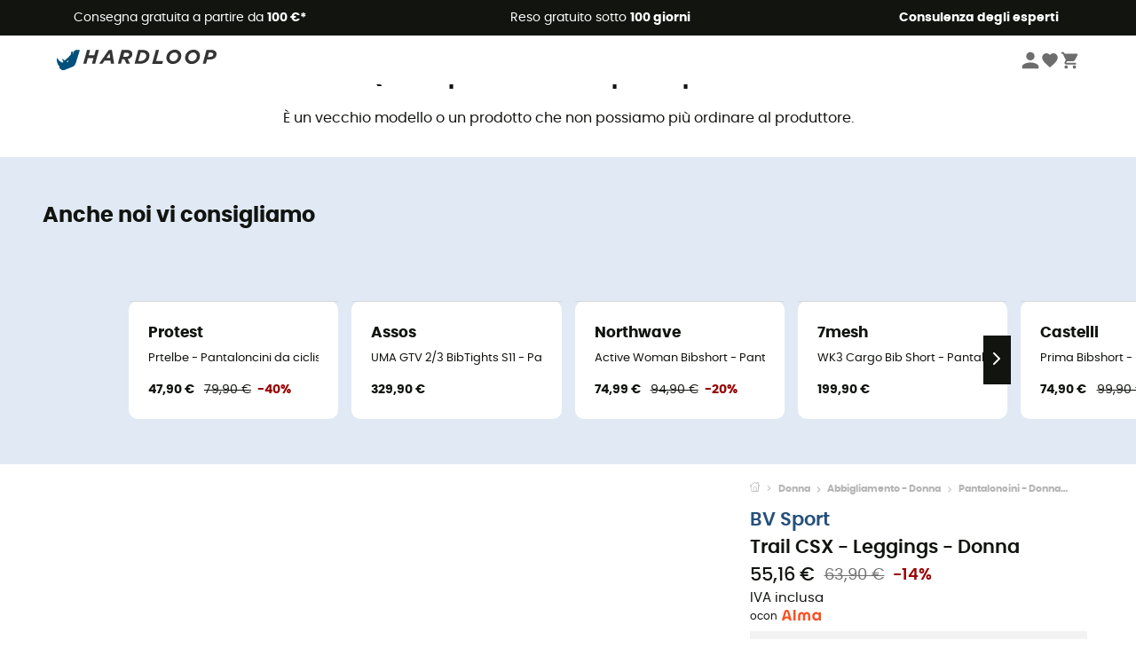

--- FILE ---
content_type: text/html; charset=utf-8
request_url: https://www.hardloop.it/prodotto/3106-bv-sport-trail-csx-leggings-donna
body_size: 71472
content:
<!DOCTYPE html><html lang="it"><head><meta charSet="utf-8"/><meta name="viewport" content="width=device-width"/><link rel="stylesheet" href="https://cdn.jsdelivr.net/npm/@alma/widgets@3.x.x/dist/widgets.min.css"/><title>BV Sport - Trail CSX - Leggings - Donna</title><link id="linkCanonical" rel="canonical" href="https://www.hardloop.it/prodotto/3106-bv-sport-trail-csx-leggings-donna"/><meta name="description" lang="it" content="BV Sport - Trail CSX - Leggings - Donna - Porto franco da 100 € - Acquista online ora! - Ampia scelta - Ordina con facilità su Hardloop.it. - Consulenza da parte di esperti"/><meta name="title" lang="it" content="BV Sport - Trail CSX - Leggings - Donna"/><meta property="og:type" content="website"/><meta property="og:url" content="https://www.hardloop.it/prodotto/3106-bv-sport-trail-csx-leggings-donna"/><meta property="og:image" content="https://images.hardloop.fr/101035-large_default/bv-sport-trail-csx-leggings-donna.jpg"/><meta property="og:title" content="BV Sport - Trail CSX - Leggings - Donna"/><meta property="og:description" content="BV Sport - Trail CSX - Leggings - Donna - Porto franco da 100 € - Acquista online ora! - Ampia scelta - Ordina con facilità su Hardloop.it. - Consulenza da parte di esperti"/><meta name="twitter:card" content="product"/><meta name="twitter:site" content="@Hardloop"/><meta name="twitter:creator" content="@Hardloop"/><meta name="twitter:title" content="BV Sport - Trail CSX - Leggings - Donna"/><meta name="twitter:description" content="BV Sport - Trail CSX - Leggings - Donna - Porto franco da 100 € - Acquista online ora! - Ampia scelta - Ordina con facilità su Hardloop.it. - Consulenza da parte di esperti"/><meta name="twitter:image" content="https://images.hardloop.fr/101035-large_default/bv-sport-trail-csx-leggings-donna.jpg"/><meta name="twitter:data1" content="Black / Blue CSX"/><meta name="twitter:label1" content="Colore"/><meta name="twitter:data2" content="55,16 €"/><meta name="twitter:label2" content="Prezzo"/><meta name="robots" id="robotsIndexFollow" content="index, follow"/><link rel="alternate" hrefLang="fr-fr" href="https://www.hardloop.fr/produit/3106-bv-sport-trail-csx-cuissard-femme"/><link rel="alternate" hrefLang="en-gb" href="https://www.hardloop.co.uk/product/3106-bv-sport-trail-csx-running-tights-womens"/><link rel="alternate" hrefLang="de-de" href="https://www.hardloop.de/artikel/3106-bv-sport-trail-csx-lauftight-damen"/><link rel="alternate" hrefLang="es" href="https://www.hardloop.es/producto/3106-bv-sport-trail-csx-mallas-de-running-mujer"/><link rel="alternate" hrefLang="it-it" href="https://www.hardloop.it/prodotto/3106-bv-sport-trail-csx-leggings-donna"/><link rel="alternate" hrefLang="de-ch" href="https://www.hardloop.ch/artikel/3106-bv-sport-trail-csx-lauftight-damen"/><link rel="alternate" hrefLang="fr-ch" href="https://fr.hardloop.ch/produit/3106-bv-sport-trail-csx-cuissard-femme"/><link rel="alternate" hrefLang="it-ch" href="https://it.hardloop.ch/prodotto/3106-bv-sport-trail-csx-leggings-donna"/><link rel="alternate" hrefLang="en-de" href="https://en.hardloop.de/product/3106-bv-sport-trail-csx-running-tights-womens"/><link rel="alternate" hrefLang="en-ch" href="https://en.hardloop.ch/product/3106-bv-sport-trail-csx-running-tights-womens"/><link rel="alternate" hrefLang="nl-nl" href="https://nl.hardloop.com/product/3106-bv-sport-trail-csx-hardloopshort-dames"/><link rel="alternate" hrefLang="da" href="https://www.hardloop.dk/produkt/3106-bv-sport-trail-csx-loebeshort-damer"/><link rel="alternate" hrefLang="sv" href="https://www.hardloop.se/produkt/3106-bv-sport-trail-csx-loeparshorts-dam"/><link rel="alternate" hrefLang="fi" href="https://www.hardloop.fi/tuotteen/3106-bv-sport-trail-csx-juoksushortsit-naiset"/><link rel="alternate" hrefLang="de-at" href="https://www.hardloop.at/artikel/3106-bv-sport-trail-csx-lauftight-damen"/><link rel="alternate" hrefLang="cs" href="https://www.hardloop.cz/produkt/3106-bv-sport-trail-csx-damske-bezecke-kratasy"/><link rel="alternate" hrefLang="pl" href="https://www.hardloop.pl/oferta/3106-bv-sport-trail-csx-spodenki-kolarskie-z-szelkami-rowerowe-damskie"/><link rel="alternate" hrefLang="pt-pt" href="https://www.hardloop.pt/produto/3106-bv-sport-trail-csx-running-tights-womens"/><meta name="next-head-count" content="41"/><meta property="fb:app_id" content="1553710858204972"/><meta name="google-signin-client_id" content="998540704-r4br47s553dst4cj60b01sm5j8q9nmd5.apps.googleusercontent.com"/><meta name="p:domain_verify" content="9d2f6b46402a1c940039349ce4746c46"/><link rel="manifest" href="/manifest.json"/><link href="https://fonts.googleapis.com" rel="preconnect"/><link href="https://apis.google.com" rel="preconnect"/><link href="https://www.google.com" rel="dns-prefetch"/><link type="image/png" rel="shortcut icon" sizes="32x32" href="https://img.hardloop.com/image/upload/w_32,f_auto,q_auto/v1626081886/front-media/favicon/favicon-32x32.png"/><link type="image/png" rel="shortcut icon" sizes="16x16" href="https://img.hardloop.com/image/upload/w_16,f_auto,q_auto/v1626081886/front-media/favicon/favicon-16x16.png"/><link rel="apple-touch-icon" sizes="32x32" href="https://img.hardloop.com/image/upload/w_32,f_auto,q_auto/v1626081886/front-media/favicon/favicon-32x32.png"/><meta name="theme-color" content="#0D426C"/><link rel="preload" href="/_next/static/css/d978ee1ccc0a0a7b.css" as="style"/><link rel="stylesheet" href="/_next/static/css/d978ee1ccc0a0a7b.css" data-n-g=""/><link rel="preload" href="/_next/static/css/ef46db3751d8e999.css" as="style"/><link rel="stylesheet" href="/_next/static/css/ef46db3751d8e999.css" data-n-p=""/><link rel="preload" href="/_next/static/css/9d85760df0d562a6.css" as="style"/><link rel="stylesheet" href="/_next/static/css/9d85760df0d562a6.css" data-n-p=""/><noscript data-n-css=""></noscript><script defer="" nomodule="" src="/_next/static/chunks/polyfills-c67a75d1b6f99dc8.js"></script><script src="/_next/static/chunks/webpack-965bee966489b28b.js" defer=""></script><script src="/_next/static/chunks/framework-efd9b06bc990f6e4.js" defer=""></script><script src="/_next/static/chunks/main-24d1f2232d514e76.js" defer=""></script><script src="/_next/static/chunks/pages/_app-61f5b35cf237b7ec.js" defer=""></script><script src="/_next/static/chunks/fec483df-8e73b009e2f3e42a.js" defer=""></script><script src="/_next/static/chunks/3154-c35df1e6dab5dd1e.js" defer=""></script><script src="/_next/static/chunks/4669-844f34c59f689e4a.js" defer=""></script><script src="/_next/static/chunks/8045-af0534d018c977b9.js" defer=""></script><script src="/_next/static/chunks/pages/prodotto/%5Bslug%5D-1a999b230ea3cb25.js" defer=""></script><script src="/_next/static/f4258393013696a5630482a79c4cca43ae52944c/_buildManifest.js" defer=""></script><script src="/_next/static/f4258393013696a5630482a79c4cca43ae52944c/_ssgManifest.js" defer=""></script><style id="jss-server-side"></style></head><body><a class="skip-link" href="#app" aria-label="skip-link"></a><div id="form"></div><div id="__next"><div style="opacity:0;transition:opacity 200ms linear" pointer-events="none"><div style="background:white;height:2px;left:0;margin-left:-100%;position:fixed;top:0;transition:margin-left 200ms linear;width:100%;z-index:1031"></div></div><header class="header_header__3RG80"><div class="infoBar_infoBar__WNpzH "><div class="infoBar_promise__pKjvr infoBar_left__yDdK4"><span title="Consegna gratuita a partire da **100 €***"><span>Consegna gratuita a partire da <strong>100 €*</strong></span></span></div><div class="infoBar_promise__pKjvr infoBar_center__FSpKg"><span title="Reso gratuito sotto  **100 giorni**"><span>Reso gratuito sotto  <strong>100 giorni</strong></span></span></div><div class="infoBar_promise__pKjvr infoBar_right__J6J6s"><span title="**Consulenza degli esperti**"><strong>Consulenza degli esperti</strong></span><div class="infoBar_dropdown__86PxS" style="display:none"><div class="infoBar_link__aF9k1"><div><svg viewBox="0 0 20 20" width="25"><path d="M18.21,6v0h0a.4.4,0,0,0-.12-.16l0,0a.42.42,0,0,0-.19-.06H7.05a.43.43,0,0,0-.2.06l0,0a.28.28,0,0,0-.12.16h0V6a.43.43,0,0,0,0,.11V13A1.36,1.36,0,0,0,8,14.31h8.84A1.36,1.36,0,0,0,18.23,13V6.07A.43.43,0,0,0,18.21,6Zm-1.39.48-4,3.33a.62.62,0,0,1-.7,0l-4-3.34Zm.05,7.12H8A.61.61,0,0,1,7.42,13V6.87l4.23,3.51a1.37,1.37,0,0,0,.79.25,1.42,1.42,0,0,0,.83-.27l4.21-3.49V13A.61.61,0,0,1,16.87,13.56Z"></path><path d="M5.49,7.53H.91a.37.37,0,0,0-.37.37.38.38,0,0,0,.37.38H5.49a.38.38,0,0,0,.37-.38A.37.37,0,0,0,5.49,7.53Z"></path><path d="M5.49,9.28H2.66a.38.38,0,0,0-.37.38.37.37,0,0,0,.37.37H5.49a.37.37,0,0,0,.37-.37A.38.38,0,0,0,5.49,9.28Z"></path><path d="M5.49,11H4.07a.38.38,0,0,0-.37.38.37.37,0,0,0,.37.37H5.49a.37.37,0,0,0,.37-.37A.38.38,0,0,0,5.49,11Z"></path></svg></div><a href="https://faq.hardloop.com/hc/it/requests/new">Contattaci</a></div><div class="infoBar_link__aF9k1"><div><svg viewBox="0 0 20 20" width="25"><path d="M10,12.87a.38.38,0,0,1-.38-.38,2.7,2.7,0,0,1,1.51-2.73,1.7,1.7,0,0,0,1-1.8A2,2,0,0,0,10,6.17a2.15,2.15,0,0,0-2.2,2,.38.38,0,1,1-.75,0,2.89,2.89,0,0,1,3-2.79A2.79,2.79,0,0,1,12.93,8a2.45,2.45,0,0,1-1.41,2.45,2,2,0,0,0-1.15,2.08A.38.38,0,0,1,10,12.87Z"></path><circle cx="9.99" cy="14" r="0.6"></circle><path d="M10,19.05a9.05,9.05,0,1,1,9.05-9A9.06,9.06,0,0,1,10,19.05ZM10,1.7A8.3,8.3,0,1,0,18.3,10,8.31,8.31,0,0,0,10,1.7Z"></path></svg></div><a href="https://faq.hardloop.com/hc/it">Domande frequenti (FAQ)</a></div><div class="infoBar_link__aF9k1"><div><svg viewBox="0 0 20 20" width="25"><path d="M14.42,2.83H8.8A1.38,1.38,0,0,0,7.43,4.2V16.76a1.41,1.41,0,0,0,1.41,1.41h5.58a1.37,1.37,0,0,0,1.37-1.37V4.2A1.37,1.37,0,0,0,14.42,2.83ZM8.18,5.48H15v9.4H8.18Zm0-1.28a.62.62,0,0,1,.62-.62h5.62A.62.62,0,0,1,15,4.2v.53H8.18ZM15,16.8a.62.62,0,0,1-.62.62H8.84a.67.67,0,0,1-.66-.66V15.63H15Z"></path><circle cx="11.61" cy="16.52" r="0.58"></circle><path d="M16.69,3.43a.36.36,0,0,1-.33-.19.37.37,0,0,1,.14-.51l2.4-1.32a.38.38,0,0,1,.37.66l-2.4,1.32A.39.39,0,0,1,16.69,3.43Z"></path><path d="M17.11,4.53a.38.38,0,0,1-.37-.32.37.37,0,0,1,.31-.42l2-.3a.38.38,0,0,1,.43.31.38.38,0,0,1-.32.43l-2,.3Z"></path><path d="M15.79,2.47a.35.35,0,0,1-.25-.1.37.37,0,0,1,0-.53l.66-.71a.38.38,0,0,1,.53,0,.37.37,0,0,1,0,.53l-.66.71A.36.36,0,0,1,15.79,2.47Z"></path></svg>
</div><span class="infoBar_phoneLink__8j_SZ">+33 4 85 21 31 85</span></div></div></div></div><div class="menuTop_menuTop__UJSWg   "><a href="https://www.hardloop.it/"><img src="https://img.hardloop.com/image/upload/v1696315049/Strapi/logo_fond_transparent_sans_debord_1_094eb0a716.svg" alt="Hardloop logo" width="180" height="24" class="menuTop_logo__bgvKo"/></a><div class="menuTop_account__qcCVi"><div class="user_user__ZvVk2"><div class="user_userNotConnected__Jrt_j"><svg viewBox="0 0 25 25" width="22" aria-hidden="true"><path d="M12.5,12.5A5.33,5.33,0,1,0,7.17,7.17,5.33,5.33,0,0,0,12.5,12.5Zm0,2.66C8.94,15.16,1.85,17,1.85,20.49v2.66h21.3V20.49C23.15,17,16.06,15.16,12.5,15.16Z"></path></svg><span>Connettersi</span></div><nav class="user_navNotConnected__RyZSF "><div>Accesso</div><button>Connettersi</button><button>Password dimenticata</button></nav></div><span class="menuTop_accountIcons__2y9w3" title="La tua lista dei desideri"><svg viewBox="0 0 25 25" width="22" aria-hidden="true"><path d="M12.5,21.6l-1.44-1.31C6,15.66,2.58,12.6,2.58,8.85A5.4,5.4,0,0,1,8,3.4,5.94,5.94,0,0,1,12.5,5.47,5.94,5.94,0,0,1,17,3.4a5.4,5.4,0,0,1,5.46,5.45c0,3.75-3.37,6.81-8.48,11.45Z"></path></svg></span><span class="menuTop_accountIcons__2y9w3 " title="Il mio carrello"><svg viewBox="0 0 25 25" width="22" aria-hidden="true"><path d="M8.24,18.89A2.13,2.13,0,1,0,10.37,21,2.13,2.13,0,0,0,8.24,18.89Zm-6.39-17V4H4l3.83,8.08L6.38,14.67a2,2,0,0,0-.27,1,2.14,2.14,0,0,0,2.13,2.13H21V15.7H8.69a.27.27,0,0,1-.27-.27l0-.13,1-1.73h7.94a2.11,2.11,0,0,0,1.86-1.1L23,5.55A1,1,0,0,0,23.15,5,1.07,1.07,0,0,0,22.09,4H6.33l-1-2.13Zm17,17A2.13,2.13,0,1,0,21,21,2.13,2.13,0,0,0,18.89,18.89Z"></path></svg></span></div><div id="doof-results" class="doofinderResults_doofinderResults__xH8iF "><div class=""></div></div></div><div class="menuBottomMobile_level2Mobile__Y9DpG "><button type="button" class="menuBottomMobile_burger__Lzmmi" aria-label="Menu"><svg viewBox="0 0 28 28" width="25" aria-hidden="true"><path d="M3.5,21h21v-2.3h-21V21z M3.5,15.2h21v-2.3h-21V15.2z M3.5,7v2.3h21V7H3.5z"></path></svg></button><div class="menuDrawer_mobileNavDrawer__KrQWY "><div class="menuDrawer_navHeader__3SMIV"><div class="menuDrawer_dumyBack__9nP_2"></div><div></div><button type="button" aria-label="Chiudi menù"><svg viewBox="0 0 20 20" width="20" aria-hidden="true"><path d="M11.41,10,15.5,5.91A1,1,0,0,0,14.09,4.5L10,8.59,5.91,4.5A1,1,0,0,0,4.5,5.91L8.59,10,4.5,14.09a1,1,0,0,0,0,1.41,1,1,0,0,0,.71.29,1,1,0,0,0,.7-.29L10,11.41l4.09,4.09a1,1,0,0,0,.7.29,1,1,0,0,0,.71-.29,1,1,0,0,0,0-1.41Z"></path></svg></button></div><nav><button class="menuBottomMobile_subMenuBtn__xzEwd"><span>Abbigliamento<img alt="" width="20" aria-hidden="true"/></span><svg viewBox="0 0 20 20" width="20" aria-hidden="true" aria-label=""><path d="M7.66,16.8l6.09-6.09a1,1,0,0,0,0-1.42L7.66,3.2a1,1,0,0,0-1.41,0,1,1,0,0,0,0,1.41L11.63,10,6.25,15.39a1,1,0,0,0,0,1.41A1,1,0,0,0,7.66,16.8Z"></path></svg></button><button class="menuBottomMobile_subMenuBtn__xzEwd"><span>Scarpe<img alt="" width="20" aria-hidden="true"/></span><svg viewBox="0 0 20 20" width="20" aria-hidden="true" aria-label=""><path d="M7.66,16.8l6.09-6.09a1,1,0,0,0,0-1.42L7.66,3.2a1,1,0,0,0-1.41,0,1,1,0,0,0,0,1.41L11.63,10,6.25,15.39a1,1,0,0,0,0,1.41A1,1,0,0,0,7.66,16.8Z"></path></svg></button><button class="menuBottomMobile_subMenuBtn__xzEwd"><span>Escursionismo<img alt="" width="20" aria-hidden="true"/></span><svg viewBox="0 0 20 20" width="20" aria-hidden="true" aria-label=""><path d="M7.66,16.8l6.09-6.09a1,1,0,0,0,0-1.42L7.66,3.2a1,1,0,0,0-1.41,0,1,1,0,0,0,0,1.41L11.63,10,6.25,15.39a1,1,0,0,0,0,1.41A1,1,0,0,0,7.66,16.8Z"></path></svg></button><button class="menuBottomMobile_subMenuBtn__xzEwd"><span>Trail Running<img alt="" width="20" aria-hidden="true"/></span><svg viewBox="0 0 20 20" width="20" aria-hidden="true" aria-label=""><path d="M7.66,16.8l6.09-6.09a1,1,0,0,0,0-1.42L7.66,3.2a1,1,0,0,0-1.41,0,1,1,0,0,0,0,1.41L11.63,10,6.25,15.39a1,1,0,0,0,0,1.41A1,1,0,0,0,7.66,16.8Z"></path></svg></button><button class="menuBottomMobile_subMenuBtn__xzEwd"><span>Arrampicata<img alt="" width="20" aria-hidden="true"/></span><svg viewBox="0 0 20 20" width="20" aria-hidden="true" aria-label=""><path d="M7.66,16.8l6.09-6.09a1,1,0,0,0,0-1.42L7.66,3.2a1,1,0,0,0-1.41,0,1,1,0,0,0,0,1.41L11.63,10,6.25,15.39a1,1,0,0,0,0,1.41A1,1,0,0,0,7.66,16.8Z"></path></svg></button><button class="menuBottomMobile_subMenuBtn__xzEwd"><span>Sport Invernali<img alt="" width="20" aria-hidden="true"/></span><svg viewBox="0 0 20 20" width="20" aria-hidden="true" aria-label=""><path d="M7.66,16.8l6.09-6.09a1,1,0,0,0,0-1.42L7.66,3.2a1,1,0,0,0-1.41,0,1,1,0,0,0,0,1.41L11.63,10,6.25,15.39a1,1,0,0,0,0,1.41A1,1,0,0,0,7.66,16.8Z"></path></svg></button><button class="menuBottomMobile_subMenuBtn__xzEwd"><span>Ciclismo<img alt="" width="20" aria-hidden="true"/></span><svg viewBox="0 0 20 20" width="20" aria-hidden="true" aria-label=""><path d="M7.66,16.8l6.09-6.09a1,1,0,0,0,0-1.42L7.66,3.2a1,1,0,0,0-1.41,0,1,1,0,0,0,0,1.41L11.63,10,6.25,15.39a1,1,0,0,0,0,1.41A1,1,0,0,0,7.66,16.8Z"></path></svg></button><button class="menuBottomMobile_subMenuBtn__xzEwd"><span>Attività<img alt="" width="20" aria-hidden="true"/></span><svg viewBox="0 0 20 20" width="20" aria-hidden="true" aria-label=""><path d="M7.66,16.8l6.09-6.09a1,1,0,0,0,0-1.42L7.66,3.2a1,1,0,0,0-1.41,0,1,1,0,0,0,0,1.41L11.63,10,6.25,15.39a1,1,0,0,0,0,1.41A1,1,0,0,0,7.66,16.8Z"></path></svg></button><button class="menuBottomMobile_subMenuBtn__xzEwd" style="color:#529c21"><span>Seconda mano<img alt="" src="https://img.hardloop.com/image/upload/v1679329434/Strapi/https_img_hardloop_com_image_upload_v1625236629_hardgreen_gxwwto_6e1e745e41_6898198744.svg" width="20" aria-hidden="true"/></span><svg viewBox="0 0 20 20" width="20" aria-hidden="true" aria-label=""><path d="M7.66,16.8l6.09-6.09a1,1,0,0,0,0-1.42L7.66,3.2a1,1,0,0,0-1.41,0,1,1,0,0,0,0,1.41L11.63,10,6.25,15.39a1,1,0,0,0,0,1.41A1,1,0,0,0,7.66,16.8Z"></path></svg></button><button class="menuBottomMobile_subMenuBtn__xzEwd"><span>Marchi<img alt="" width="20" aria-hidden="true"/></span><svg viewBox="0 0 20 20" width="20" aria-hidden="true" aria-label=""><path d="M7.66,16.8l6.09-6.09a1,1,0,0,0,0-1.42L7.66,3.2a1,1,0,0,0-1.41,0,1,1,0,0,0,0,1.41L11.63,10,6.25,15.39a1,1,0,0,0,0,1.41A1,1,0,0,0,7.66,16.8Z"></path></svg></button><button class="menuBottomMobile_subMenuBtn__xzEwd" style="color:#9a0404"><span>Saldi<img alt="" width="20" aria-hidden="true"/></span><svg viewBox="0 0 20 20" width="20" aria-hidden="true" aria-label=""><path d="M7.66,16.8l6.09-6.09a1,1,0,0,0,0-1.42L7.66,3.2a1,1,0,0,0-1.41,0,1,1,0,0,0,0,1.41L11.63,10,6.25,15.39a1,1,0,0,0,0,1.41A1,1,0,0,0,7.66,16.8Z"></path></svg></button><button class="menuBottomMobile_subMenuBtn__xzEwd"><span>Consulenza degli esperti</span><svg viewBox="0 0 20 20" width="20" aria-hidden="true" aria-label=""><path d="M7.66,16.8l6.09-6.09a1,1,0,0,0,0-1.42L7.66,3.2a1,1,0,0,0-1.41,0,1,1,0,0,0,0,1.41L11.63,10,6.25,15.39a1,1,0,0,0,0,1.41A1,1,0,0,0,7.66,16.8Z"></path></svg></button></nav></div><div class="menuDrawer_mobileNavDrawer__KrQWY "><div class="menuDrawer_navHeader__3SMIV"><button type="button" aria-label="Torna al livello precedente"><svg viewBox="0 0 20 20" width="20" aria-hidden="true" aria-label=""><path d="M7.62,3.28l-6,6a1.06,1.06,0,0,0-.22.33,1,1,0,0,0,0,.76,1.06,1.06,0,0,0,.22.33l6,6A1,1,0,0,0,9,15.31L4.73,11h13a1,1,0,0,0,0-2H4.73L9,4.69A1,1,0,0,0,7.62,3.28Z"></path></svg></button><div></div><button type="button" aria-label="Chiudi menù"><svg viewBox="0 0 20 20" width="20" aria-hidden="true"><path d="M11.41,10,15.5,5.91A1,1,0,0,0,14.09,4.5L10,8.59,5.91,4.5A1,1,0,0,0,4.5,5.91L8.59,10,4.5,14.09a1,1,0,0,0,0,1.41,1,1,0,0,0,.71.29,1,1,0,0,0,.7-.29L10,11.41l4.09,4.09a1,1,0,0,0,.7.29,1,1,0,0,0,.71-.29,1,1,0,0,0,0-1.41Z"></path></svg></button></div><nav></nav></div><div class="menuDrawer_mobileNavDrawer__KrQWY "><div class="menuDrawer_navHeader__3SMIV"><button type="button" aria-label="Torna al livello precedente"><svg viewBox="0 0 20 20" width="20" aria-hidden="true" aria-label=""><path d="M7.62,3.28l-6,6a1.06,1.06,0,0,0-.22.33,1,1,0,0,0,0,.76,1.06,1.06,0,0,0,.22.33l6,6A1,1,0,0,0,9,15.31L4.73,11h13a1,1,0,0,0,0-2H4.73L9,4.69A1,1,0,0,0,7.62,3.28Z"></path></svg></button><div></div><button type="button" aria-label="Chiudi menù"><svg viewBox="0 0 20 20" width="20" aria-hidden="true"><path d="M11.41,10,15.5,5.91A1,1,0,0,0,14.09,4.5L10,8.59,5.91,4.5A1,1,0,0,0,4.5,5.91L8.59,10,4.5,14.09a1,1,0,0,0,0,1.41,1,1,0,0,0,.71.29,1,1,0,0,0,.7-.29L10,11.41l4.09,4.09a1,1,0,0,0,.7.29,1,1,0,0,0,.71-.29,1,1,0,0,0,0-1.41Z"></path></svg></button></div><nav></nav></div><div class="menuBottomMobile_backgroundMobile__vNo1b "></div></div></header><div class="header_background__SDaDS "></div><div class="layout_mainContainer__usyQU" style="--padding:undefinedpx"><div class="layout_offers__xhlup"><div><p><a href="https://www.hardloop.it/prodotti/6262-5-percento-2-prodotti-acquistati">Saldi invernali ❄️ -5% EXTRA su 2 prodotti con il codice Snow5!</a></p></div></div><div><div class="productShow_noProductContainer__8OtAC"><div><span>Questo prodotto non è più disponibile</span><p>È un vecchio modello o un prodotto che non possiamo più ordinare al produttore.</p></div><section class="slider_sliderContainer__Vy9s2  " style="background-color:#E1E9F5"><div class="slider_homeTitle__ghMkh"><h2>Anche noi vi consigliamo</h2><div class="slider_homeSubtitle__krChG"> </div></div><div class="slider_itemsOuter__Bp4TP"><div class="slider_itemsMiddle__yVtNN"><div class="slider_itemsInner__PxrcC" style="transform:translateX(0%)"><a class="productCard_itemCard__Jdruu " title="Protest - Prtelbe - Pantaloncini da ciclismo - Donna" href="https://www.hardloop.it/prodotto/66688-protest-prtelbe-pantaloncini-da-ciclismo-donna"><div class="productCard_photoContainer__3R1SN"><div class="lazyload-wrapper "><div class="lazyload-placeholder"></div></div></div><div class="productCard_content__ppVXr"><span class="productCard_brand__7C1uP">Protest</span><div class="productCard_name__7uHde"><span>Prtelbe - Pantaloncini da ciclismo - Donna<!-- --> </span></div><div class="productCard_priceReduction__TIkgX"><span class="productCard_newPrice__oV6mH">47,90 €</span><div><span class="productCard_oldPrice__1wNHl">79,90 €</span><span class="productCard_reduction__rmk2K">-40%</span></div></div></div></a><a class="productCard_itemCard__Jdruu " title="Assos - UMA GTV 2/3 BibTights S11 - Pantaloncini da ciclismo - Donna" href="https://www.hardloop.it/prodotto/89865-assos-uma-gtv-2-3-bibtights-s11-pantaloncini-da-ciclismo-donna"><div class="productCard_photoContainer__3R1SN"><div class="lazyload-wrapper "><div class="lazyload-placeholder"></div></div></div><div class="productCard_content__ppVXr"><span class="productCard_brand__7C1uP">Assos</span><div class="productCard_name__7uHde"><span>UMA GTV 2/3 BibTights S11 - Pantaloncini da ciclismo - Donna<!-- --> </span></div><div class="productCard_priceReduction__TIkgX"><span class="productCard_price__2T4WA">329,90 €</span></div></div></a><a class="productCard_itemCard__Jdruu " title="Northwave - Active Woman Bibshort - Pantaloncini da ciclismo - Donna" href="https://www.hardloop.it/prodotto/31326-northwave-active-woman-bibshort-pantaloncini-da-ciclismo-donna"><div class="productCard_photoContainer__3R1SN"><div class="lazyload-wrapper "><div class="lazyload-placeholder"></div></div><span class="productCard_eco__RVpXG">Sostenibile</span></div><div class="productCard_content__ppVXr"><span class="productCard_brand__7C1uP">Northwave</span><div class="productCard_name__7uHde"><span>Active Woman Bibshort - Pantaloncini da ciclismo - Donna<!-- --> </span></div><div class="productCard_priceReduction__TIkgX"><span class="productCard_newPrice__oV6mH">74,99 €</span><div><span class="productCard_oldPrice__1wNHl">94,90 €</span><span class="productCard_reduction__rmk2K">-20%</span></div></div></div></a><a class="productCard_itemCard__Jdruu " title="7mesh - WK3 Cargo Bib Short - Pantaloncini da ciclismo - Donna" href="https://www.hardloop.it/prodotto/95721-7mesh-wk3-cargo-bib-short-pantaloncini-da-ciclismo-donna"><div class="productCard_photoContainer__3R1SN"><div class="lazyload-wrapper "><div class="lazyload-placeholder"></div></div></div><div class="productCard_content__ppVXr"><span class="productCard_brand__7C1uP">7mesh</span><div class="productCard_name__7uHde"><span>WK3 Cargo Bib Short - Pantaloncini da ciclismo - Donna<!-- --> </span></div><div class="productCard_priceReduction__TIkgX"><span class="productCard_price__2T4WA">199,90 €</span></div></div></a><a class="productCard_itemCard__Jdruu " title="Castelli - Prima Bibshort - Pantaloncini da ciclismo - Donna" href="https://www.hardloop.it/prodotto/31664-castelli-prima-bibshort-pantaloncini-da-ciclismo-donna"><div class="productCard_photoContainer__3R1SN"><div class="lazyload-wrapper "><div class="lazyload-placeholder"></div></div></div><div class="productCard_content__ppVXr"><span class="productCard_brand__7C1uP">Castelli</span><div class="productCard_name__7uHde"><span>Prima Bibshort - Pantaloncini da ciclismo - Donna<!-- --> </span></div><div class="productCard_priceReduction__TIkgX"><span class="productCard_newPrice__oV6mH">74,90 €</span><div><span class="productCard_oldPrice__1wNHl">99,90 €</span><span class="productCard_reduction__rmk2K">-25%</span></div></div></div></a><a class="productCard_itemCard__Jdruu " title="Assos - Dyora RSV Bib Shorts S11 - Pantaloncini da ciclismo - Donna" href="https://www.hardloop.it/prodotto/76205-assos-dyora-rsv-bib-shorts-s11-pantaloncini-da-ciclismo-donna"><div class="productCard_photoContainer__3R1SN"><div class="lazyload-wrapper "><div class="lazyload-placeholder"></div></div></div><div class="productCard_content__ppVXr"><span class="productCard_brand__7C1uP">Assos</span><div class="productCard_name__7uHde"><span>Dyora RSV Bib Shorts S11 - Pantaloncini da ciclismo - Donna<!-- --> </span></div><div class="productCard_priceReduction__TIkgX"><span class="productCard_price__2T4WA">349,90 €</span></div></div></a><a class="productCard_itemCard__Jdruu " title="Castelli - Velocissima 3 - Pantaloncini da ciclismo - Donna" href="https://www.hardloop.it/prodotto/38486-castelli-velocissima-3-pantaloncini-da-ciclismo-donna"><div class="productCard_photoContainer__3R1SN"><div class="lazyload-wrapper "><div class="lazyload-placeholder"></div></div></div><div class="productCard_content__ppVXr"><span class="productCard_brand__7C1uP">Castelli</span><div class="productCard_name__7uHde"><span>Velocissima 3 - Pantaloncini da ciclismo - Donna<!-- --> </span></div><div class="productCard_priceReduction__TIkgX"><span class="productCard_newPrice__oV6mH">64,90 €</span><div><span class="productCard_oldPrice__1wNHl">99,90 €</span><span class="productCard_reduction__rmk2K">-35%</span></div></div></div></a><a class="productCard_itemCard__Jdruu " title="Castelli - Unlimited Endurance W DT Bibshort - Pantaloncini da ciclismo - Donna" href="https://www.hardloop.it/prodotto/76830-castelli-unlimited-endurance-w-dt-bibshort-pantaloncini-da-ciclismo-donna"><div class="productCard_photoContainer__3R1SN"><div class="lazyload-wrapper "><div class="lazyload-placeholder"></div></div></div><div class="productCard_content__ppVXr"><span class="productCard_brand__7C1uP">Castelli</span><div class="productCard_name__7uHde"><span>Unlimited Endurance W DT Bibshort - Pantaloncini da ciclismo - Donna<!-- --> </span></div><div class="productCard_priceReduction__TIkgX"><span class="productCard_newPrice__oV6mH">152,46 €</span><div><span class="productCard_oldPrice__1wNHl">169,90 €</span><span class="productCard_reduction__rmk2K">-10%</span></div></div></div></a><a class="productCard_itemCard__Jdruu " title="Vaude - Active 3/4 Pants - Pantaloncini da ciclismo - Donna" href="https://www.hardloop.it/prodotto/38148-vaude-active-3-4-pants-pantaloncini-da-ciclismo-donna"><div class="productCard_photoContainer__3R1SN"><div class="lazyload-wrapper "><div class="lazyload-placeholder"></div></div><span class="productCard_eco__RVpXG">Sostenibile</span></div><div class="productCard_content__ppVXr"><span class="productCard_brand__7C1uP">Vaude</span><div class="productCard_name__7uHde"><span>Active 3/4 Pants - Pantaloncini da ciclismo - Donna<!-- --> </span></div><div class="productCard_priceReduction__TIkgX"><span class="productCard_newPrice__oV6mH">35,90 €</span><div><span class="productCard_oldPrice__1wNHl">59,90 €</span><span class="productCard_reduction__rmk2K">-40%</span></div></div></div></a><a class="productCard_itemCard__Jdruu " title="Assos - UMA GT 3/3 Bib Tights S11 - Pantaloncini da ciclismo - Donna" href="https://www.hardloop.it/prodotto/89881-assos-uma-gt-3-3-bib-tights-s11-pantaloncini-da-ciclismo-donna"><div class="productCard_photoContainer__3R1SN"><div class="lazyload-wrapper "><div class="lazyload-placeholder"></div></div></div><div class="productCard_content__ppVXr"><span class="productCard_brand__7C1uP">Assos</span><div class="productCard_name__7uHde"><span>UMA GT 3/3 Bib Tights S11 - Pantaloncini da ciclismo - Donna<!-- --> </span></div><div class="productCard_priceReduction__TIkgX"><span class="productCard_price__2T4WA">239,90 €</span></div></div></a><a class="productCard_itemCard__Jdruu " title="Craft - ADV Endurance Bib Shorts - Pantaloncini MTB - Donna" href="https://www.hardloop.it/prodotto/85293-craft-adv-endurance-bib-shorts-pantaloncini-mtb-donna"><div class="productCard_photoContainer__3R1SN"><div class="lazyload-wrapper "><div class="lazyload-placeholder"></div></div><span class="productCard_eco__RVpXG">Sostenibile</span></div><div class="productCard_content__ppVXr"><span class="productCard_brand__7C1uP">Craft</span><div class="productCard_name__7uHde"><span>ADV Endurance Bib Shorts - Pantaloncini MTB - Donna<!-- --> </span></div><div class="productCard_priceReduction__TIkgX"><span class="productCard_newPrice__oV6mH">49,90 €</span><div><span class="productCard_oldPrice__1wNHl">109,90 €</span><span class="productCard_reduction__rmk2K">-54%</span></div></div></div></a><a class="productCard_itemCard__Jdruu " title="Assos - Tactica W&#x27;s LinerShortsHP - Pantaloncini MTB - Donna" href="https://www.hardloop.it/prodotto/76226-assos-tactica-ws-linershortshp-pantaloncini-mtb-donna"><div class="productCard_photoContainer__3R1SN"><div class="lazyload-wrapper "><div class="lazyload-placeholder"></div></div></div><div class="productCard_content__ppVXr"><span class="productCard_brand__7C1uP">Assos</span><div class="productCard_name__7uHde"><span>Tactica W&#x27;s LinerShortsHP - Pantaloncini MTB - Donna<!-- --> </span></div><div class="productCard_priceReduction__TIkgX"><span class="productCard_price__2T4WA">149,90 €</span></div></div></a><a class="productCard_itemCard__Jdruu " title="Castelli - Endurance - Pantaloncini da ciclismo - Donna" href="https://www.hardloop.it/prodotto/38484-castelli-endurance-pantaloncini-da-ciclismo-donna"><div class="productCard_photoContainer__3R1SN"><div class="lazyload-wrapper "><div class="lazyload-placeholder"></div></div></div><div class="productCard_content__ppVXr"><span class="productCard_brand__7C1uP">Castelli</span><div class="productCard_name__7uHde"><span>Endurance - Pantaloncini da ciclismo - Donna<!-- --> </span></div><div class="productCard_priceReduction__TIkgX"><span class="productCard_newPrice__oV6mH">97,00 €</span><div><span class="productCard_oldPrice__1wNHl">139,90 €</span><span class="productCard_reduction__rmk2K">-30%</span></div></div></div></a><a class="productCard_itemCard__Jdruu " title="Maap - Women&#x27;s Alt_Road Cargo Bib 2.0 - Pantaloncini da ciclismo - Donna" href="https://www.hardloop.it/prodotto/74130-maap-womens-alt-road-cargo-bib-20-pantaloncini-da-ciclismo-donna"><div class="productCard_photoContainer__3R1SN"><div class="lazyload-wrapper "><div class="lazyload-placeholder"></div></div></div><div class="productCard_content__ppVXr"><span class="productCard_brand__7C1uP">Maap</span><div class="productCard_name__7uHde"><span>Women&#x27;s Alt_Road Cargo Bib 2.0 - Pantaloncini da ciclismo - Donna<!-- --> </span></div><div class="productCard_priceReduction__TIkgX"><span class="productCard_newPrice__oV6mH">242,21 €</span><div><span class="productCard_oldPrice__1wNHl">269,90 €</span><span class="productCard_reduction__rmk2K">-10%</span></div></div></div></a><a class="productCard_itemCard__Jdruu " title="Vaude - Active Pants - Pantaloncini da ciclismo - Donna" href="https://www.hardloop.it/prodotto/38147-vaude-active-pants-pantaloncini-da-ciclismo-donna"><div class="productCard_photoContainer__3R1SN"><div class="lazyload-wrapper "><div class="lazyload-placeholder"></div></div><span class="productCard_eco__RVpXG">Sostenibile</span></div><div class="productCard_content__ppVXr"><span class="productCard_brand__7C1uP">Vaude</span><div class="productCard_name__7uHde"><span>Active Pants - Pantaloncini da ciclismo - Donna<!-- --> </span></div><div class="productCard_priceReduction__TIkgX"><span class="productCard_newPrice__oV6mH">37,00 €</span><div><span class="productCard_oldPrice__1wNHl">49,90 €</span><span class="productCard_reduction__rmk2K">-25%</span></div></div></div></a></div><div class="slider_itemsNav__iNoC1"><button style="display:none"><svg viewBox="0 0 20 20" width="20" aria-hidden="true" aria-label=""><path d="m12.34,3.2l-6.09,6.1c-.39.39-.39,1.02,0,1.41l6.09,6.1c.39.39,1.02.39,1.41,0,.2-.2.29-.45.29-.71s-.1-.51-.29-.71l-5.39-5.39,5.39-5.39c.2-.2.29-.45.29-.71s-.1-.51-.29-.71c-.39-.39-1.02-.39-1.41,0Z"></path></svg></button><button class="slider_right__x61rk" style="display:block"><svg viewBox="0 0 20 20" width="20" aria-hidden="true" aria-label=""><path d="M7.66,16.8l6.09-6.09a1,1,0,0,0,0-1.42L7.66,3.2a1,1,0,0,0-1.41,0,1,1,0,0,0,0,1.41L11.63,10,6.25,15.39a1,1,0,0,0,0,1.41A1,1,0,0,0,7.66,16.8Z"></path></svg></button></div></div></div></section></div><div class="productShow_productTop__K6GXq container1200"><div class="productImages_imagesContainer__qwCTR  "><div><div class="productImages_sliderContainer__xeE_Y"><div class="productImages_thumbnails__CMfJV"><div class="productImages_thumbInner__WfAZ6"></div></div><div class="productImages_imagesOuter__ZnNCn"><div><style>
        #label, #div-label { background-color: #11140f;  }
        
            #div-label:before { border-right-color: #11140f }
            #div-label:after { border-right-color: #11140f }
      </style><div id="div-label" class="productImages_promo__MUZfx"><span id="label">-5% Extra - Saldi Invernali</span></div></div><div class="productImages_imagesInner__qtqoT"></div></div></div></div></div><div class="productImages_zoomPopup__qzUsJ "></div><div class="productInfos_infosContainer__WJ2Ou"><ul class="breadcrumbs_breadcrumbs__T6NlD "><li><a href="https://www.hardloop.it/"><svg viewBox="0 0 20 20" width="12" class="breadcrumbs_home__25tRc"><path d="M19.32,6.49,17.5,5.22V1.49A1.38,1.38,0,0,0,16.12.11H15.3a1.39,1.39,0,0,0-1.39,1.38V2.72L10,0,.68,6.48A1.38,1.38,0,0,0,.06,7.64V9.4H2.5v9.22A1.38,1.38,0,0,0,3.89,20H16.11a1.38,1.38,0,0,0,1.39-1.38V9.4h2.44V7.64A1.38,1.38,0,0,0,19.32,6.49ZM7.72,18.86V11.28A.25.25,0,0,1,8,11H12a.25.25,0,0,1,.24.25v7.58ZM18.81,8.26H16.36V18.62a.25.25,0,0,1-.25.24H13.42V11.28A1.38,1.38,0,0,0,12,9.89H8a1.38,1.38,0,0,0-1.38,1.39v7.58H3.89a.25.25,0,0,1-.25-.24V8.26H1.19V7.64a.26.26,0,0,1,.13-.21l8.68-6L15.05,4.9V1.49a.25.25,0,0,1,.25-.24h.82a.24.24,0,0,1,.24.24V5.82l2.31,1.61h0a.24.24,0,0,1,.12.2Z"></path></svg><svg viewBox="0 0 20 20" width="10"><path d="M7.66,16.8l6.09-6.09a1,1,0,0,0,0-1.42L7.66,3.2a1,1,0,0,0-1.41,0,1,1,0,0,0,0,1.41L11.63,10,6.25,15.39a1,1,0,0,0,0,1.41A1,1,0,0,0,7.66,16.8Z"></path></svg></a></li><li><a title="Donna" href="https://www.hardloop.it/prodotti/517-abbigliamento-attrezzatura-montagna-donna">Donna</a><svg viewBox="0 0 20 20" width="10"><path d="M7.66,16.8l6.09-6.09a1,1,0,0,0,0-1.42L7.66,3.2a1,1,0,0,0-1.41,0,1,1,0,0,0,0,1.41L11.63,10,6.25,15.39a1,1,0,0,0,0,1.41A1,1,0,0,0,7.66,16.8Z"></path></svg></li><li><a title="Abbigliamento - Donna" href="https://www.hardloop.it/prodotti/518-abbigliamento-montagna-donna">Abbigliamento - Donna</a><svg viewBox="0 0 20 20" width="10"><path d="M7.66,16.8l6.09-6.09a1,1,0,0,0,0-1.42L7.66,3.2a1,1,0,0,0-1.41,0,1,1,0,0,0,0,1.41L11.63,10,6.25,15.39a1,1,0,0,0,0,1.41A1,1,0,0,0,7.66,16.8Z"></path></svg></li><li><a title="Pantaloncini - Donna" href="https://www.hardloop.it/prodotti/529-pantaloncini-donna">Pantaloncini - Donna</a><svg viewBox="0 0 20 20" width="10"><path d="M7.66,16.8l6.09-6.09a1,1,0,0,0,0-1.42L7.66,3.2a1,1,0,0,0-1.41,0,1,1,0,0,0,0,1.41L11.63,10,6.25,15.39a1,1,0,0,0,0,1.41A1,1,0,0,0,7.66,16.8Z"></path></svg></li><li><a title="Pantaloncini ciclismo - Donna" href="https://www.hardloop.it/prodotti/1967-pantaloncini-ciclismo-donna">Pantaloncini ciclismo - Donna</a></li></ul><h1 class="productInfos_productName__qs2zg"><a class="productInfos_manufacturer__jIf80" href="https://www.hardloop.it/marchi/1431-bv-sport">BV Sport</a><span>Trail CSX - Leggings - Donna</span></h1><a href="#bv-reviews"></a><div class="productInfos_priceContainer__AGvs7"><span class="productInfos_normalPrice__USOo4">55,16 €</span><div><span class="productInfos_oldPrice__FyrOw">63,90 €</span><span class="productInfos_reduction__vgbzJ">-14%</span></div></div><div class="productInfos_priceContainer__AGvs7"><span class="productInfos_includedVat__9UY6n">IVA inclusa</span></div><div class="productInfos_almaWidgetContainer__SvxSv">o <div id="alma-widget"></div> con <svg viewBox="0 0 360 109" width="50" aria-hidden="true" aria-label="" fill="none" xmlns="http://www.w3.org/2000/svg"><path d="M333.24 28.3462V38.4459C327.504 31.1018 319.176 26.5132 309.288 26.5132C290.208 26.5132 275.424 43.5497 275.424 64.5757C275.424 85.6018 290.208 102.638 309.288 102.638C319.872 102.638 328.668 97.3908 334.416 89.1241V100.817H352.668V28.3462H333.24ZM314.028 84.4876C303.42 84.4876 294.828 75.574 294.828 64.5757C294.828 53.5775 303.42 44.6639 314.028 44.6639C324.636 44.6639 333.228 53.5775 333.228 64.5757C333.228 75.574 324.636 84.4876 314.028 84.4876ZM109.5 8.23073H128.916V100.805H109.5V8.23073ZM151.248 59.7356C151.248 39.8117 163.5 26.5252 180.468 26.5252C191.004 26.5252 199.332 31.1976 204.348 39.1648C209.376 31.1976 217.692 26.5252 228.228 26.5252C245.196 26.5252 257.448 39.8117 257.448 59.7356V100.817H238.032V57.639C238.032 49.8635 232.872 44.7957 226.044 44.7957C219.216 44.7957 214.056 49.8755 214.056 57.639V100.817H194.64V57.639C194.64 49.8635 189.48 44.7957 182.652 44.7957C175.824 44.7957 170.664 49.8755 170.664 57.639V100.817H151.248V59.7356ZM74.34 29.101C69.744 11.9088 60.0241 6.40967 50.772 6.40967C41.5201 6.40967 31.8 11.9088 27.204 29.101L7.24805 100.829H26.916C30.12 88.8485 39.996 82.1753 50.772 82.1753C61.548 82.1753 71.424 88.8605 74.6281 100.829H94.3081L74.34 29.101ZM50.772 65.4623C44.508 65.4623 38.8321 67.8345 34.6441 71.6803L45.924 29.9397C47.0041 25.9501 48.6001 24.6802 50.784 24.6802C52.9681 24.6802 54.5641 25.9501 55.6441 29.9397L66.912 71.6803C62.724 67.8345 57.036 65.4623 50.772 65.4623Z" fill="#FA5022"></path></svg></div><div class="productInfos_offerSidebar__hy4oo"><p>Risparmia il 5 % con l&#x27;acquisto di 2 prodotti, senza un acquisto minimo, con il codice Snow5. </p><a href="https://faq.hardloop.com/hc/it/articles/360018946540-Codici-sconto-e-offerte-Hardloop" target="_blank" rel="noreferrer">Saperne di più +</a></div><div class="productInfos_combinationsContainer__gNwXo"><div class="productInfos_colorContainer__g_8T_"><label for="color" class="productInfos_colorTitle__9dw_l">Colore<!-- --> : <span>Black / Blue CSX</span></label><ul class="productInfos_colors__ZuItn" id="color"><li class="productInfos_chosenColor__eDjW9"><div class="lazyload-wrapper "><div class="lazyload-placeholder"></div></div></li></ul></div><div class="productInfos_colorContainer__g_8T_"><div class="productInfos_sizeHeader__BVQtf"><label for="size" class="productInfos_colorTitle__9dw_l">Taglia<!-- --> :</label><div><a class="sizeChart_sizeChart__Lg9Gq" target="_blank" href="/boutique/content/31-bv-sport-guida-alle-taglie" rel="noreferrer">Guida alle taglie</a></div></div><select class="productInfos_sizeField__oeY1o" id="size"><option value="12669" selected="">S - Esaurito</option><option value="12670">M - Esaurito</option><option value="12671">L - Esaurito</option><option value="12672">XL - Esaurito</option></select></div></div><div class="productInfos_payment__a2Dls"><div class="productInfos_cartWishContainer__WEYwf"><button type="submit" disabled="" class="productInfos_addCart__eH1E2  productInfos_noCombAvailable__8J2ag mainCta_mainCta__Ergwr" style="--backgroundColor:#298415;--textColor:white;--backgroundColorHover:#1c620d;--textSize:1.3125rem">Non disponibile</button><button type="button" class="productInfos_heartBtn__5m2MB"><svg viewBox="0 0 20 20" class="productInfos_heartEmpty__EXsyq" width="25"><path d="M10,18h0a1.26,1.26,0,0,1-.93-.43l-7-8.16A.41.41,0,0,1,2,9.3,4.61,4.61,0,0,1,8.68,3.05,4.69,4.69,0,0,1,10,4.8a4.69,4.69,0,0,1,1.32-1.75A4.6,4.6,0,0,1,18,9.3a.24.24,0,0,1-.06.11l-7,8.16A1.22,1.22,0,0,1,10,18Z"></path></svg></button></div></div><div id="product-promises" class="productInfos_promises__BeAdC"><div class="productInfos_promise__TWwfj productInfos_delivery___b9IW"><svg viewBox="0 0 20 20" width="25"><path d="M16.18,8.81a4,4,0,0,0-.7.07L14,4.23H11.66V5h1.77l.46,1.41-6.09,1-.29-1h.94V5.64H5.59v.75H6.73l.39,1.4L5.76,9.41a3.4,3.4,0,0,0-1.94-.6A3.5,3.5,0,1,0,6.33,9.89l1-1.22,1,3.55a1.32,1.32,0,0,0-.28.78,1.33,1.33,0,0,0,2.66,0,1.29,1.29,0,0,0-.21-.67l3.92-4.22.32,1a3.47,3.47,0,1,0,1.42-.31ZM6.55,12.29A2.73,2.73,0,1,1,3.82,9.56,2.66,2.66,0,0,1,5.27,10L3.54,12.05l.57.49,1.73-2.07A2.71,2.71,0,0,1,6.55,12.29ZM9.4,13.58A.58.58,0,1,1,10,13,.58.58,0,0,1,9.4,13.58ZM10,11.81a1.33,1.33,0,0,0-.57-.14,1.35,1.35,0,0,0-.4.08L8,8.15l6.12-1,.06.18ZM16.18,15A2.72,2.72,0,0,1,15,9.84l.82,2.57.71-.23-.82-2.57a2.42,2.42,0,0,1,.47,0,2.73,2.73,0,1,1,0,5.46Z"></path></svg><div><span>Consegna gratuita a partire da 100 €</span></div></div><div class="productInfos_promise__TWwfj"><svg viewBox="0 0 20 20" width="25"><path d="M19.17,11.35,17.29,9.48a.37.37,0,0,0-.53,0,.39.39,0,0,0,0,.53L18,11.24H13.21a.38.38,0,0,0,0,.75H18l-1.24,1.23a.39.39,0,0,0,0,.53.4.4,0,0,0,.27.11.38.38,0,0,0,.26-.11l1.88-1.87A.39.39,0,0,0,19.17,11.35Z"></path><path d="M13.9,12.62v1.22L8.48,15.65V8.86L9.9,10.28a.39.39,0,0,0,.27.11l.12,0,3.61-1.2v1.44h.75V8.93l1.82-.61a.38.38,0,0,0,.25-.27.37.37,0,0,0-.1-.35L14.53,5.64h0a.21.21,0,0,0-.1-.06s0,0,0,0L8.23,3.47a.46.46,0,0,0-.26,0L2.46,5.55h0a.42.42,0,0,0-.14.09l-1.91,2A.36.36,0,0,0,.31,8a.4.4,0,0,0,.24.27l1.67.61v5.25a.39.39,0,0,0,.25.35l5.5,2a.31.31,0,0,0,.13,0l.12,0,6.17-2.06a.38.38,0,0,0,.26-.35v-1.5ZM15.65,7.8l-1.51.5h0L10.27,9.59,8.8,8.12l1-.33,4.38-1.45Zm-14.31,0L2.7,6.34,7.42,8.1,6,9.47Zm6.39,7.88L3,13.85V9.15l3,1.11.13,0a.42.42,0,0,0,.26-.1L7.73,8.85Zm.38-8.07L3.67,5.9,8.11,4.23l5,1.68-1.59.53Z"></path></svg><span><sub>Reso gratuito entro 100 giorni</sub></span></div><div class="productInfos_promise__TWwfj"><svg viewBox="0 0 20 20" width="25"><path d="M15.86,17.49l-.1,0a.34.34,0,0,1-.25-.24c-1.46-4.57-2.33-6.82-5.82-9.57,4.35,4.64,4.85,7.39,4.88,7.52a.37.37,0,0,1-.23.41c-2.12.86-3.83.93-5.25.22C6.53,14.54,5.56,11,4.7,7.78A18.42,18.42,0,0,0,3,3.09a.38.38,0,0,1,0-.4.4.4,0,0,1,.36-.18c.42,0,10.25,1,13,5.92a6.21,6.21,0,0,1-.14,6,15.36,15.36,0,0,1,.69,2.08.37.37,0,0,1-.12.38l-.68.56A.34.34,0,0,1,15.86,17.49ZM6.2,4.43a.36.36,0,0,1,.2.06c6.74,4.2,7.83,6.32,9.65,12l.06-.06a14.1,14.1,0,0,0-.66-1.89.37.37,0,0,1,0-.31c1-2.05,1.1-3.87.24-5.42C13.57,5,6.35,3.67,4,3.35A24.74,24.74,0,0,1,5.43,7.59c.81,3,1.74,6.43,4,7.55A5.37,5.37,0,0,0,13.75,15C13.43,14,12,10.41,6,5.09a.37.37,0,0,1,0-.51A.36.36,0,0,1,6.2,4.43Z"></path></svg><span><sub>Climaticamente neutro</sub></span></div></div><div class="linkedProducts_isDesktop__B_8ko"></div></div></div><div class="productShow_infosDetails__Ix_3R"><div class="productDescription_description__grphn"><button type="button" aria-expanded="false" class="productShow_accordionTitle__nujCH "><span>Activity Description</span><svg viewBox="0 0 20 20" width="20" class=""><path d="M3.2,7.66l6.09,6.09a1,1,0,0,0,1.42,0L16.8,7.66a1,1,0,0,0,0-1.41,1,1,0,0,0-1.41,0L10,11.63,4.61,6.25a1,1,0,0,0-1.41,0A1,1,0,0,0,3.2,7.66Z"></path></svg></button><div class="productShow_accordionContent__Zqz3_  productDescription_descContainer__Po88L"><div class="productDescription_hardguideCard__0gynM"><div class="hardguides_hardguideCard__uU3kX "><div class="hardguides_card__AIT2T"><div class="hardguides_header__IJIx7"><span>Bisogno di un consiglio?</span><span>Chiedi ai nostri HardGuides!</span></div><div class="hardguides_guide__mAxlT"><div class="hardguides_photo__Q4OVA"><span style="box-sizing:border-box;display:inline-block;overflow:hidden;width:initial;height:initial;background:none;opacity:1;border:0;margin:0;padding:0;position:relative;max-width:100%"><span style="box-sizing:border-box;display:block;width:initial;height:initial;background:none;opacity:1;border:0;margin:0;padding:0;max-width:100%"><img style="display:block;max-width:100%;width:initial;height:initial;background:none;opacity:1;border:0;margin:0;padding:0" alt="" aria-hidden="true" src="data:image/svg+xml,%3csvg%20xmlns=%27http://www.w3.org/2000/svg%27%20version=%271.1%27%20width=%27400%27%20height=%27400%27/%3e"/></span><img alt="Théo - HardGuide" src="[data-uri]" decoding="async" data-nimg="intrinsic" class="" style="position:absolute;top:0;left:0;bottom:0;right:0;box-sizing:border-box;padding:0;border:none;margin:auto;display:block;width:0;height:0;min-width:100%;max-width:100%;min-height:100%;max-height:100%;object-fit:cover"/><noscript><img alt="Théo - HardGuide" srcSet="/_next/image?url=https%3A%2F%2Fimg.hardloop.com%2Fimage%2Fupload%2Fw_400%2Ch_400%2Cq_100%2Cf_auto%2FStrapi%2FTheo_Hard_Guide_54b63a6e38&amp;w=640&amp;q=100 1x, /_next/image?url=https%3A%2F%2Fimg.hardloop.com%2Fimage%2Fupload%2Fw_400%2Ch_400%2Cq_100%2Cf_auto%2FStrapi%2FTheo_Hard_Guide_54b63a6e38&amp;w=828&amp;q=100 2x" src="/_next/image?url=https%3A%2F%2Fimg.hardloop.com%2Fimage%2Fupload%2Fw_400%2Ch_400%2Cq_100%2Cf_auto%2FStrapi%2FTheo_Hard_Guide_54b63a6e38&amp;w=828&amp;q=100" decoding="async" data-nimg="intrinsic" style="position:absolute;top:0;left:0;bottom:0;right:0;box-sizing:border-box;padding:0;border:none;margin:auto;display:block;width:0;height:0;min-width:100%;max-width:100%;min-height:100%;max-height:100%;object-fit:cover" class="" loading="lazy"/></noscript></span></div><div><span>Théo</span><span>Esperto prodotti outdoo</span></div></div><div class="hardguides_footer__fpYzp"><div><svg viewBox="0 0 20 20" width="25"><path d="M18.21,6v0h0a.4.4,0,0,0-.12-.16l0,0a.42.42,0,0,0-.19-.06H7.05a.43.43,0,0,0-.2.06l0,0a.28.28,0,0,0-.12.16h0V6a.43.43,0,0,0,0,.11V13A1.36,1.36,0,0,0,8,14.31h8.84A1.36,1.36,0,0,0,18.23,13V6.07A.43.43,0,0,0,18.21,6Zm-1.39.48-4,3.33a.62.62,0,0,1-.7,0l-4-3.34Zm.05,7.12H8A.61.61,0,0,1,7.42,13V6.87l4.23,3.51a1.37,1.37,0,0,0,.79.25,1.42,1.42,0,0,0,.83-.27l4.21-3.49V13A.61.61,0,0,1,16.87,13.56Z"></path><path d="M5.49,7.53H.91a.37.37,0,0,0-.37.37.38.38,0,0,0,.37.38H5.49a.38.38,0,0,0,.37-.38A.37.37,0,0,0,5.49,7.53Z"></path><path d="M5.49,9.28H2.66a.38.38,0,0,0-.37.38.37.37,0,0,0,.37.37H5.49a.37.37,0,0,0,.37-.37A.38.38,0,0,0,5.49,9.28Z"></path><path d="M5.49,11H4.07a.38.38,0,0,0-.37.38.37.37,0,0,0,.37.37H5.49a.37.37,0,0,0,.37-.37A.38.38,0,0,0,5.49,11Z"></path></svg><span class="hardguides_pointer__l_9mJ"><span>Contattaci per messaggio</span></span></div><div><svg viewBox="0 0 20 20" width="25"><path d="M14.42,2.83H8.8A1.38,1.38,0,0,0,7.43,4.2V16.76a1.41,1.41,0,0,0,1.41,1.41h5.58a1.37,1.37,0,0,0,1.37-1.37V4.2A1.37,1.37,0,0,0,14.42,2.83ZM8.18,5.48H15v9.4H8.18Zm0-1.28a.62.62,0,0,1,.62-.62h5.62A.62.62,0,0,1,15,4.2v.53H8.18ZM15,16.8a.62.62,0,0,1-.62.62H8.84a.67.67,0,0,1-.66-.66V15.63H15Z"></path><circle cx="11.61" cy="16.52" r="0.58"></circle><path d="M16.69,3.43a.36.36,0,0,1-.33-.19.37.37,0,0,1,.14-.51l2.4-1.32a.38.38,0,0,1,.37.66l-2.4,1.32A.39.39,0,0,1,16.69,3.43Z"></path><path d="M17.11,4.53a.38.38,0,0,1-.37-.32.37.37,0,0,1,.31-.42l2-.3a.38.38,0,0,1,.43.31.38.38,0,0,1-.32.43l-2,.3Z"></path><path d="M15.79,2.47a.35.35,0,0,1-.25-.1.37.37,0,0,1,0-.53l.66-.71a.38.38,0,0,1,.53,0,.37.37,0,0,1,0,.53l-.66.71A.36.36,0,0,1,15.79,2.47Z"></path></svg><span class="hardguides_pointer__l_9mJ">+33 4 85 21 31 85</span></div></div></div><div class="hardguides_shadow__q8XAd"></div></div></div><div><div class=" "><div class="productDescription_descContent__UgocM"><p>Ti piace correre per ore? Più i sentieri sono impervi, più ti diverti? Il dislivello è il tuo oppio?</p>
<p>Allora i <strong>leggings donna Trail CSX di BV Sport</strong> sono fatti per te!</p>
<p><strong>Ultra-confortevoli</strong>, dispongono di una larga fascia elastica che assicura un <strong>sostegno ottimale</strong>, di <strong>cuciture piatte</strong> che evitano sfregamenti e possibili irritazioni e di <strong>diverse zone aerate</strong> che garantiscono la loro traspirabilità e il <strong>rapido asciugamento.</strong></p>
<p>Grazie alla loro progettazione con maglie di diverse rigidità, offrono una <strong>compressione mirata</strong> che rispetta l'anatomia delle trail runner. È la <strong>tecnologia Compression Sélective Xpérience (CSX)</strong> sviluppata da <strong>BV Sport</strong> per le corridrici regolari ed esigenti. Questa tecnologia <strong>limita le vibrazioni</strong>, diminuisce il rischio di indolenzimenti, <strong>ritarda la soglia di affaticamento</strong> e migliora la biomeccanica delle corridrici e il loro ritorno venoso.</p>
<p>Apprezziamo la progettazione nella <strong>fibra innovativa Quantum Energy</strong> che permette un'<strong>eccellente regolazione termica</strong> indipendentemente dalla temperatura esterna. È anche un materiale <strong>antibatterico, anti-UV, leggero e molto confortevole.</strong></p>
<p>Infine, dispone di una piccola e pratica <strong>tasca riflettente</strong> in mesh sul lato.</p>
<p>Per le trail runner alla ricerca di <strong>leggings ultra-confortevoli per le loro uscite intensive.</strong></p>
<p class="tw-data-text vk_txt tw-ta tw-text-small" dir="ltr"><span style="text-decoration:underline;"><strong>Caratteristiche tecniche</strong></span>:</p>
<ul><li>Cuciture piatte,</li>
<li>Compressione mirata,</li>
<li>Limita le vibrazioni,</li>
<li>Diminuisce il rischio di indolenzimenti,</li>
<li>Ritarda la soglia di affaticamento,</li>
<li>Migliora la biomeccanica dei corridori e il loro ritorno venoso,</li>
<li>Fascia elastica larga per il sostegno,</li>
<li>Rapido asciugamento,</li>
<li>Multiple zone di aerazione,</li>
<li>Piccola tasca riflettente in mesh sul lato,</li>
<li>Anti-UV,</li>
<li>Antibatterico,</li>
<li>Materiali: 73% Poliammide, 20% Poliestere, 7% Elastan.</li></ul></div></div></div></div></div><div class="technicalTable_techTable___FdiI "><button type="button" aria-expanded="false" class="productShow_accordionTitle__nujCH productShow_last__gkXOa"><span>Specifiche tecniche</span><svg viewBox="0 0 20 20" width="20" class="" aria-hidden="true"><path d="M3.2,7.66l6.09,6.09a1,1,0,0,0,1.42,0L16.8,7.66a1,1,0,0,0,0-1.41,1,1,0,0,0-1.41,0L10,11.63,4.61,6.25a1,1,0,0,0-1.41,0A1,1,0,0,0,3.2,7.66Z"></path></svg></button><div class="productShow_accordionContent__Zqz3_ "><div class="technicalTable_techAll__aHiZN  "><div class="technicalTable_hardguideCardTech__XcXwa"></div><div class="technicalTable_techWithtitle__T_js4"><h2 class="productShow_productTitles__LilRz productShow_techProductTitle__e_2QD">Specifiche tecniche</h2><div class="technicalTable_techContainer__3ppEc"><div class="technicalTable_techColumn__zCW_r"><div class="technicalTable_techElement__F1l9w"><span class="technicalTable_techTitle__g1Isp">Raccomandato per</span><span>Trail / Running / Triathlon</span></div><div class="technicalTable_techElement__F1l9w"><span class="technicalTable_techTitle__g1Isp">Genere</span><span>Donna</span></div><div class="technicalTable_techElement__F1l9w"><span class="technicalTable_techTitle__g1Isp">Prodotto</span><span>Trail CSX</span></div></div><div class="technicalTable_techColumn__zCW_r"><div class="technicalTable_techElement__F1l9w"><span class="technicalTable_techTitle__g1Isp">Tecnologie utilizzate</span><span>CSX</span></div><div class="technicalTable_techElement__F1l9w"><span class="technicalTable_techTitle__g1Isp">Taglia</span><span>Attillato</span></div></div></div></div></div></div></div><div class="linkedProducts_isMobile__c53zc"></div><div class="productShow_hardguideCard__XuD9J"><div class="hardguides_hardguideCard__uU3kX "><div class="hardguides_card__AIT2T"><div class="hardguides_header__IJIx7"><span>Bisogno di un consiglio?</span><span>Chiedi ai nostri HardGuides!</span></div><div class="hardguides_guide__mAxlT"><div class="hardguides_photo__Q4OVA"><span style="box-sizing:border-box;display:inline-block;overflow:hidden;width:initial;height:initial;background:none;opacity:1;border:0;margin:0;padding:0;position:relative;max-width:100%"><span style="box-sizing:border-box;display:block;width:initial;height:initial;background:none;opacity:1;border:0;margin:0;padding:0;max-width:100%"><img style="display:block;max-width:100%;width:initial;height:initial;background:none;opacity:1;border:0;margin:0;padding:0" alt="" aria-hidden="true" src="data:image/svg+xml,%3csvg%20xmlns=%27http://www.w3.org/2000/svg%27%20version=%271.1%27%20width=%27400%27%20height=%27400%27/%3e"/></span><img alt="Théo - HardGuide" src="[data-uri]" decoding="async" data-nimg="intrinsic" class="" style="position:absolute;top:0;left:0;bottom:0;right:0;box-sizing:border-box;padding:0;border:none;margin:auto;display:block;width:0;height:0;min-width:100%;max-width:100%;min-height:100%;max-height:100%;object-fit:cover"/><noscript><img alt="Théo - HardGuide" srcSet="/_next/image?url=https%3A%2F%2Fimg.hardloop.com%2Fimage%2Fupload%2Fw_400%2Ch_400%2Cq_100%2Cf_auto%2FStrapi%2FTheo_Hard_Guide_54b63a6e38&amp;w=640&amp;q=100 1x, /_next/image?url=https%3A%2F%2Fimg.hardloop.com%2Fimage%2Fupload%2Fw_400%2Ch_400%2Cq_100%2Cf_auto%2FStrapi%2FTheo_Hard_Guide_54b63a6e38&amp;w=828&amp;q=100 2x" src="/_next/image?url=https%3A%2F%2Fimg.hardloop.com%2Fimage%2Fupload%2Fw_400%2Ch_400%2Cq_100%2Cf_auto%2FStrapi%2FTheo_Hard_Guide_54b63a6e38&amp;w=828&amp;q=100" decoding="async" data-nimg="intrinsic" style="position:absolute;top:0;left:0;bottom:0;right:0;box-sizing:border-box;padding:0;border:none;margin:auto;display:block;width:0;height:0;min-width:100%;max-width:100%;min-height:100%;max-height:100%;object-fit:cover" class="" loading="lazy"/></noscript></span></div><div><span>Théo</span><span>Esperto prodotti outdoo</span></div></div><div class="hardguides_footer__fpYzp"><div><svg viewBox="0 0 20 20" width="25"><path d="M18.21,6v0h0a.4.4,0,0,0-.12-.16l0,0a.42.42,0,0,0-.19-.06H7.05a.43.43,0,0,0-.2.06l0,0a.28.28,0,0,0-.12.16h0V6a.43.43,0,0,0,0,.11V13A1.36,1.36,0,0,0,8,14.31h8.84A1.36,1.36,0,0,0,18.23,13V6.07A.43.43,0,0,0,18.21,6Zm-1.39.48-4,3.33a.62.62,0,0,1-.7,0l-4-3.34Zm.05,7.12H8A.61.61,0,0,1,7.42,13V6.87l4.23,3.51a1.37,1.37,0,0,0,.79.25,1.42,1.42,0,0,0,.83-.27l4.21-3.49V13A.61.61,0,0,1,16.87,13.56Z"></path><path d="M5.49,7.53H.91a.37.37,0,0,0-.37.37.38.38,0,0,0,.37.38H5.49a.38.38,0,0,0,.37-.38A.37.37,0,0,0,5.49,7.53Z"></path><path d="M5.49,9.28H2.66a.38.38,0,0,0-.37.38.37.37,0,0,0,.37.37H5.49a.37.37,0,0,0,.37-.37A.38.38,0,0,0,5.49,9.28Z"></path><path d="M5.49,11H4.07a.38.38,0,0,0-.37.38.37.37,0,0,0,.37.37H5.49a.37.37,0,0,0,.37-.37A.38.38,0,0,0,5.49,11Z"></path></svg><span class="hardguides_pointer__l_9mJ"><span>Contattaci per messaggio</span></span></div><div><svg viewBox="0 0 20 20" width="25"><path d="M14.42,2.83H8.8A1.38,1.38,0,0,0,7.43,4.2V16.76a1.41,1.41,0,0,0,1.41,1.41h5.58a1.37,1.37,0,0,0,1.37-1.37V4.2A1.37,1.37,0,0,0,14.42,2.83ZM8.18,5.48H15v9.4H8.18Zm0-1.28a.62.62,0,0,1,.62-.62h5.62A.62.62,0,0,1,15,4.2v.53H8.18ZM15,16.8a.62.62,0,0,1-.62.62H8.84a.67.67,0,0,1-.66-.66V15.63H15Z"></path><circle cx="11.61" cy="16.52" r="0.58"></circle><path d="M16.69,3.43a.36.36,0,0,1-.33-.19.37.37,0,0,1,.14-.51l2.4-1.32a.38.38,0,0,1,.37.66l-2.4,1.32A.39.39,0,0,1,16.69,3.43Z"></path><path d="M17.11,4.53a.38.38,0,0,1-.37-.32.37.37,0,0,1,.31-.42l2-.3a.38.38,0,0,1,.43.31.38.38,0,0,1-.32.43l-2,.3Z"></path><path d="M15.79,2.47a.35.35,0,0,1-.25-.1.37.37,0,0,1,0-.53l.66-.71a.38.38,0,0,1,.53,0,.37.37,0,0,1,0,.53l-.66.71A.36.36,0,0,1,15.79,2.47Z"></path></svg><span class="hardguides_pointer__l_9mJ">+33 4 85 21 31 85</span></div></div></div><div class="hardguides_shadow__q8XAd"></div></div></div></div><div class="productShow_sliderContainer__JmORA"><section class="slider_sliderContainer__Vy9s2 slider_noBackground__VkVBB " style="background-color:white"><div class="slider_homeTitle__ghMkh"><h2>Noi vi raccomandiamo anche</h2><div class="slider_homeSubtitle__krChG"> </div></div><div class="slider_itemsOuter__Bp4TP"><div class="slider_itemsMiddle__yVtNN"><div class="slider_itemsInner__PxrcC" style="transform:translateX(0%)"><a class="productCard_itemCard__Jdruu productCard_cardNoBackground__OWx_Y" title="Protest - Prtelbe - Pantaloncini da ciclismo - Donna" href="https://www.hardloop.it/prodotto/66688-protest-prtelbe-pantaloncini-da-ciclismo-donna"><div class="productCard_photoContainer__3R1SN"><div class="lazyload-wrapper "><div class="lazyload-placeholder"></div></div></div><div class="productCard_content__ppVXr"><span class="productCard_brand__7C1uP">Protest</span><div class="productCard_name__7uHde"><span>Prtelbe - Pantaloncini da ciclismo - Donna<!-- --> </span></div><div class="productCard_priceReduction__TIkgX"><span class="productCard_newPrice__oV6mH">47,90 €</span><div><span class="productCard_oldPrice__1wNHl">79,90 €</span><span class="productCard_reduction__rmk2K">-40%</span></div></div></div></a><a class="productCard_itemCard__Jdruu productCard_cardNoBackground__OWx_Y" title="Assos - UMA GTV 2/3 BibTights S11 - Pantaloncini da ciclismo - Donna" href="https://www.hardloop.it/prodotto/89865-assos-uma-gtv-2-3-bibtights-s11-pantaloncini-da-ciclismo-donna"><div class="productCard_photoContainer__3R1SN"><div class="lazyload-wrapper "><div class="lazyload-placeholder"></div></div></div><div class="productCard_content__ppVXr"><span class="productCard_brand__7C1uP">Assos</span><div class="productCard_name__7uHde"><span>UMA GTV 2/3 BibTights S11 - Pantaloncini da ciclismo - Donna<!-- --> </span></div><div class="productCard_priceReduction__TIkgX"><span class="productCard_price__2T4WA">329,90 €</span></div></div></a><a class="productCard_itemCard__Jdruu productCard_cardNoBackground__OWx_Y" title="Northwave - Active Woman Bibshort - Pantaloncini da ciclismo - Donna" href="https://www.hardloop.it/prodotto/31326-northwave-active-woman-bibshort-pantaloncini-da-ciclismo-donna"><div class="productCard_photoContainer__3R1SN"><div class="lazyload-wrapper "><div class="lazyload-placeholder"></div></div><span class="productCard_eco__RVpXG">Sostenibile</span></div><div class="productCard_content__ppVXr"><span class="productCard_brand__7C1uP">Northwave</span><div class="productCard_name__7uHde"><span>Active Woman Bibshort - Pantaloncini da ciclismo - Donna<!-- --> </span></div><div class="productCard_priceReduction__TIkgX"><span class="productCard_newPrice__oV6mH">74,99 €</span><div><span class="productCard_oldPrice__1wNHl">94,90 €</span><span class="productCard_reduction__rmk2K">-20%</span></div></div></div></a><a class="productCard_itemCard__Jdruu productCard_cardNoBackground__OWx_Y" title="7mesh - WK3 Cargo Bib Short - Pantaloncini da ciclismo - Donna" href="https://www.hardloop.it/prodotto/95721-7mesh-wk3-cargo-bib-short-pantaloncini-da-ciclismo-donna"><div class="productCard_photoContainer__3R1SN"><div class="lazyload-wrapper "><div class="lazyload-placeholder"></div></div></div><div class="productCard_content__ppVXr"><span class="productCard_brand__7C1uP">7mesh</span><div class="productCard_name__7uHde"><span>WK3 Cargo Bib Short - Pantaloncini da ciclismo - Donna<!-- --> </span></div><div class="productCard_priceReduction__TIkgX"><span class="productCard_price__2T4WA">199,90 €</span></div></div></a><a class="productCard_itemCard__Jdruu productCard_cardNoBackground__OWx_Y" title="Castelli - Prima Bibshort - Pantaloncini da ciclismo - Donna" href="https://www.hardloop.it/prodotto/31664-castelli-prima-bibshort-pantaloncini-da-ciclismo-donna"><div class="productCard_photoContainer__3R1SN"><div class="lazyload-wrapper "><div class="lazyload-placeholder"></div></div></div><div class="productCard_content__ppVXr"><span class="productCard_brand__7C1uP">Castelli</span><div class="productCard_name__7uHde"><span>Prima Bibshort - Pantaloncini da ciclismo - Donna<!-- --> </span></div><div class="productCard_priceReduction__TIkgX"><span class="productCard_newPrice__oV6mH">74,90 €</span><div><span class="productCard_oldPrice__1wNHl">99,90 €</span><span class="productCard_reduction__rmk2K">-25%</span></div></div></div></a><a class="productCard_itemCard__Jdruu productCard_cardNoBackground__OWx_Y" title="Assos - Dyora RSV Bib Shorts S11 - Pantaloncini da ciclismo - Donna" href="https://www.hardloop.it/prodotto/76205-assos-dyora-rsv-bib-shorts-s11-pantaloncini-da-ciclismo-donna"><div class="productCard_photoContainer__3R1SN"><div class="lazyload-wrapper "><div class="lazyload-placeholder"></div></div></div><div class="productCard_content__ppVXr"><span class="productCard_brand__7C1uP">Assos</span><div class="productCard_name__7uHde"><span>Dyora RSV Bib Shorts S11 - Pantaloncini da ciclismo - Donna<!-- --> </span></div><div class="productCard_priceReduction__TIkgX"><span class="productCard_price__2T4WA">349,90 €</span></div></div></a><a class="productCard_itemCard__Jdruu productCard_cardNoBackground__OWx_Y" title="Castelli - Velocissima 3 - Pantaloncini da ciclismo - Donna" href="https://www.hardloop.it/prodotto/38486-castelli-velocissima-3-pantaloncini-da-ciclismo-donna"><div class="productCard_photoContainer__3R1SN"><div class="lazyload-wrapper "><div class="lazyload-placeholder"></div></div></div><div class="productCard_content__ppVXr"><span class="productCard_brand__7C1uP">Castelli</span><div class="productCard_name__7uHde"><span>Velocissima 3 - Pantaloncini da ciclismo - Donna<!-- --> </span></div><div class="productCard_priceReduction__TIkgX"><span class="productCard_newPrice__oV6mH">64,90 €</span><div><span class="productCard_oldPrice__1wNHl">99,90 €</span><span class="productCard_reduction__rmk2K">-35%</span></div></div></div></a><a class="productCard_itemCard__Jdruu productCard_cardNoBackground__OWx_Y" title="Castelli - Unlimited Endurance W DT Bibshort - Pantaloncini da ciclismo - Donna" href="https://www.hardloop.it/prodotto/76830-castelli-unlimited-endurance-w-dt-bibshort-pantaloncini-da-ciclismo-donna"><div class="productCard_photoContainer__3R1SN"><div class="lazyload-wrapper "><div class="lazyload-placeholder"></div></div></div><div class="productCard_content__ppVXr"><span class="productCard_brand__7C1uP">Castelli</span><div class="productCard_name__7uHde"><span>Unlimited Endurance W DT Bibshort - Pantaloncini da ciclismo - Donna<!-- --> </span></div><div class="productCard_priceReduction__TIkgX"><span class="productCard_newPrice__oV6mH">152,46 €</span><div><span class="productCard_oldPrice__1wNHl">169,90 €</span><span class="productCard_reduction__rmk2K">-10%</span></div></div></div></a><a class="productCard_itemCard__Jdruu productCard_cardNoBackground__OWx_Y" title="Vaude - Active 3/4 Pants - Pantaloncini da ciclismo - Donna" href="https://www.hardloop.it/prodotto/38148-vaude-active-3-4-pants-pantaloncini-da-ciclismo-donna"><div class="productCard_photoContainer__3R1SN"><div class="lazyload-wrapper "><div class="lazyload-placeholder"></div></div><span class="productCard_eco__RVpXG">Sostenibile</span></div><div class="productCard_content__ppVXr"><span class="productCard_brand__7C1uP">Vaude</span><div class="productCard_name__7uHde"><span>Active 3/4 Pants - Pantaloncini da ciclismo - Donna<!-- --> </span></div><div class="productCard_priceReduction__TIkgX"><span class="productCard_newPrice__oV6mH">35,90 €</span><div><span class="productCard_oldPrice__1wNHl">59,90 €</span><span class="productCard_reduction__rmk2K">-40%</span></div></div></div></a><a class="productCard_itemCard__Jdruu productCard_cardNoBackground__OWx_Y" title="Assos - UMA GT 3/3 Bib Tights S11 - Pantaloncini da ciclismo - Donna" href="https://www.hardloop.it/prodotto/89881-assos-uma-gt-3-3-bib-tights-s11-pantaloncini-da-ciclismo-donna"><div class="productCard_photoContainer__3R1SN"><div class="lazyload-wrapper "><div class="lazyload-placeholder"></div></div></div><div class="productCard_content__ppVXr"><span class="productCard_brand__7C1uP">Assos</span><div class="productCard_name__7uHde"><span>UMA GT 3/3 Bib Tights S11 - Pantaloncini da ciclismo - Donna<!-- --> </span></div><div class="productCard_priceReduction__TIkgX"><span class="productCard_price__2T4WA">239,90 €</span></div></div></a><a class="productCard_itemCard__Jdruu productCard_cardNoBackground__OWx_Y" title="Craft - ADV Endurance Bib Shorts - Pantaloncini MTB - Donna" href="https://www.hardloop.it/prodotto/85293-craft-adv-endurance-bib-shorts-pantaloncini-mtb-donna"><div class="productCard_photoContainer__3R1SN"><div class="lazyload-wrapper "><div class="lazyload-placeholder"></div></div><span class="productCard_eco__RVpXG">Sostenibile</span></div><div class="productCard_content__ppVXr"><span class="productCard_brand__7C1uP">Craft</span><div class="productCard_name__7uHde"><span>ADV Endurance Bib Shorts - Pantaloncini MTB - Donna<!-- --> </span></div><div class="productCard_priceReduction__TIkgX"><span class="productCard_newPrice__oV6mH">49,90 €</span><div><span class="productCard_oldPrice__1wNHl">109,90 €</span><span class="productCard_reduction__rmk2K">-54%</span></div></div></div></a><a class="productCard_itemCard__Jdruu productCard_cardNoBackground__OWx_Y" title="Assos - Tactica W&#x27;s LinerShortsHP - Pantaloncini MTB - Donna" href="https://www.hardloop.it/prodotto/76226-assos-tactica-ws-linershortshp-pantaloncini-mtb-donna"><div class="productCard_photoContainer__3R1SN"><div class="lazyload-wrapper "><div class="lazyload-placeholder"></div></div></div><div class="productCard_content__ppVXr"><span class="productCard_brand__7C1uP">Assos</span><div class="productCard_name__7uHde"><span>Tactica W&#x27;s LinerShortsHP - Pantaloncini MTB - Donna<!-- --> </span></div><div class="productCard_priceReduction__TIkgX"><span class="productCard_price__2T4WA">149,90 €</span></div></div></a><a class="productCard_itemCard__Jdruu productCard_cardNoBackground__OWx_Y" title="Castelli - Endurance - Pantaloncini da ciclismo - Donna" href="https://www.hardloop.it/prodotto/38484-castelli-endurance-pantaloncini-da-ciclismo-donna"><div class="productCard_photoContainer__3R1SN"><div class="lazyload-wrapper "><div class="lazyload-placeholder"></div></div></div><div class="productCard_content__ppVXr"><span class="productCard_brand__7C1uP">Castelli</span><div class="productCard_name__7uHde"><span>Endurance - Pantaloncini da ciclismo - Donna<!-- --> </span></div><div class="productCard_priceReduction__TIkgX"><span class="productCard_newPrice__oV6mH">97,00 €</span><div><span class="productCard_oldPrice__1wNHl">139,90 €</span><span class="productCard_reduction__rmk2K">-30%</span></div></div></div></a><a class="productCard_itemCard__Jdruu productCard_cardNoBackground__OWx_Y" title="Maap - Women&#x27;s Alt_Road Cargo Bib 2.0 - Pantaloncini da ciclismo - Donna" href="https://www.hardloop.it/prodotto/74130-maap-womens-alt-road-cargo-bib-20-pantaloncini-da-ciclismo-donna"><div class="productCard_photoContainer__3R1SN"><div class="lazyload-wrapper "><div class="lazyload-placeholder"></div></div></div><div class="productCard_content__ppVXr"><span class="productCard_brand__7C1uP">Maap</span><div class="productCard_name__7uHde"><span>Women&#x27;s Alt_Road Cargo Bib 2.0 - Pantaloncini da ciclismo - Donna<!-- --> </span></div><div class="productCard_priceReduction__TIkgX"><span class="productCard_newPrice__oV6mH">242,21 €</span><div><span class="productCard_oldPrice__1wNHl">269,90 €</span><span class="productCard_reduction__rmk2K">-10%</span></div></div></div></a><a class="productCard_itemCard__Jdruu productCard_cardNoBackground__OWx_Y" title="Vaude - Active Pants - Pantaloncini da ciclismo - Donna" href="https://www.hardloop.it/prodotto/38147-vaude-active-pants-pantaloncini-da-ciclismo-donna"><div class="productCard_photoContainer__3R1SN"><div class="lazyload-wrapper "><div class="lazyload-placeholder"></div></div><span class="productCard_eco__RVpXG">Sostenibile</span></div><div class="productCard_content__ppVXr"><span class="productCard_brand__7C1uP">Vaude</span><div class="productCard_name__7uHde"><span>Active Pants - Pantaloncini da ciclismo - Donna<!-- --> </span></div><div class="productCard_priceReduction__TIkgX"><span class="productCard_newPrice__oV6mH">37,00 €</span><div><span class="productCard_oldPrice__1wNHl">49,90 €</span><span class="productCard_reduction__rmk2K">-25%</span></div></div></div></a></div><div class="slider_itemsNav__iNoC1"><button style="display:none"><svg viewBox="0 0 20 20" width="20" aria-hidden="true" aria-label=""><path d="m12.34,3.2l-6.09,6.1c-.39.39-.39,1.02,0,1.41l6.09,6.1c.39.39,1.02.39,1.41,0,.2-.2.29-.45.29-.71s-.1-.51-.29-.71l-5.39-5.39,5.39-5.39c.2-.2.29-.45.29-.71s-.1-.51-.29-.71c-.39-.39-1.02-.39-1.41,0Z"></path></svg></button><button class="slider_right__x61rk" style="display:block"><svg viewBox="0 0 20 20" width="20" aria-hidden="true" aria-label=""><path d="M7.66,16.8l6.09-6.09a1,1,0,0,0,0-1.42L7.66,3.2a1,1,0,0,0-1.41,0,1,1,0,0,0,0,1.41L11.63,10,6.25,15.39a1,1,0,0,0,0,1.41A1,1,0,0,0,7.66,16.8Z"></path></svg></button></div></div></div></section></div><div class="productShow_sliderContainer__JmORA"><section class="slider_sliderContainer__Vy9s2 slider_noBackground__VkVBB " style="background-color:white"><div class="slider_homeTitle__ghMkh"><h2>La collezione BV Sport</h2><div class="slider_homeSubtitle__krChG"> </div></div><div class="slider_itemsOuter__Bp4TP"><div class="slider_itemsMiddle__yVtNN"><div class="slider_itemsInner__PxrcC" style="transform:translateX(0%)"><a class="productCard_itemCard__Jdruu productCard_cardNoBackground__OWx_Y" title="BV Sport - Booster Elite Evolution - Gambali" href="https://www.hardloop.it/prodotto/62525-bv-sport-booster-elite-evolution-gambali"><div class="productCard_photoContainer__3R1SN"><div class="lazyload-wrapper "><div class="lazyload-placeholder"></div></div></div><div class="productCard_content__ppVXr"><span class="productCard_brand__7C1uP">BV Sport</span><div class="productCard_name__7uHde"><span>Booster Elite Evolution - Gambali<!-- --> </span></div><div class="productCard_priceReduction__TIkgX"><span class="productCard_newPrice__oV6mH">48,00 €</span><div><span class="productCard_oldPrice__1wNHl">55,90 €</span><span class="productCard_reduction__rmk2K">-14%</span></div></div></div></a><a class="productCard_itemCard__Jdruu productCard_cardNoBackground__OWx_Y" title="BV Sport - Trail Ultra 2 Collector Nutri - Calze trail running" href="https://www.hardloop.it/prodotto/81188-bv-sport-trail-ultra-2-collector-nutri-calze-trail-running"><div class="productCard_photoContainer__3R1SN"><div class="lazyload-wrapper "><div class="lazyload-placeholder"></div></div></div><div class="productCard_content__ppVXr"><span class="productCard_brand__7C1uP">BV Sport</span><div class="productCard_name__7uHde"><span>Trail Ultra 2 Collector Nutri - Calze trail running<!-- --> </span></div><div class="productCard_priceReduction__TIkgX"><span class="productCard_price__2T4WA">21,90 €</span></div></div></a><a class="productCard_itemCard__Jdruu productCard_cardNoBackground__OWx_Y" title="BV Sport - CSX Evo2 Pro - Pantaloncini running - Uomo" href="https://www.hardloop.it/prodotto/29747-bv-sport-csx-evo2-pro-pantaloncini-running-uomo"><div class="productCard_photoContainer__3R1SN"><div class="lazyload-wrapper "><div class="lazyload-placeholder"></div></div></div><div class="productCard_content__ppVXr"><span class="productCard_brand__7C1uP">BV Sport</span><div class="productCard_name__7uHde"><span>CSX Evo2 Pro - Pantaloncini running - Uomo<!-- --> </span></div><div class="productCard_priceReduction__TIkgX"><span class="productCard_newPrice__oV6mH">75,90 €</span><div><span class="productCard_oldPrice__1wNHl">89,90 €</span><span class="productCard_reduction__rmk2K">-15%</span></div></div></div></a><a class="productCard_itemCard__Jdruu productCard_cardNoBackground__OWx_Y" title="BV Sport - Trail Ultra 2 Mid - Calze trail running" href="https://www.hardloop.it/prodotto/81191-bv-sport-trail-ultra-2-mid-calze-trail-running"><div class="productCard_photoContainer__3R1SN"><div class="lazyload-wrapper "><div class="lazyload-placeholder"></div></div></div><div class="productCard_content__ppVXr"><span class="productCard_brand__7C1uP">BV Sport</span><div class="productCard_name__7uHde"><span>Trail Ultra 2 Mid - Calze trail running<!-- --> </span></div><div class="productCard_priceReduction__TIkgX"><span class="productCard_newPrice__oV6mH">17,00 €</span><div><span class="productCard_oldPrice__1wNHl">19,90 €</span><span class="productCard_reduction__rmk2K">-14%</span></div></div></div></a><a class="productCard_itemCard__Jdruu productCard_cardNoBackground__OWx_Y" title="BV Sport - Scrone 3 - Calze running" href="https://www.hardloop.it/prodotto/81189-bv-sport-scrone-3-calze-running"><div class="productCard_photoContainer__3R1SN"><div class="lazyload-wrapper "><div class="lazyload-placeholder"></div></div></div><div class="productCard_content__ppVXr"><span class="productCard_brand__7C1uP">BV Sport</span><div class="productCard_name__7uHde"><span>Scrone 3 - Calze running<!-- --> </span></div><div class="productCard_priceReduction__TIkgX"><span class="productCard_price__2T4WA">9,90 €</span></div></div></a><a class="productCard_itemCard__Jdruu productCard_cardNoBackground__OWx_Y" title="BV Sport - Light 3D - Calze da running" href="https://www.hardloop.it/prodotto/22408-bv-sport-light-3d-calze-da-running"><div class="productCard_photoContainer__3R1SN"><div class="lazyload-wrapper "><div class="lazyload-placeholder"></div></div></div><div class="productCard_content__ppVXr"><span class="productCard_brand__7C1uP">BV Sport</span><div class="productCard_name__7uHde"><span>Light 3D - Calze da running<!-- --> </span></div><div class="productCard_priceReduction__TIkgX"><span class="productCard_newPrice__oV6mH">13,00 €</span><div><span class="productCard_oldPrice__1wNHl">14,90 €</span><span class="productCard_reduction__rmk2K">-12%</span></div></div></div></a><a class="productCard_itemCard__Jdruu productCard_cardNoBackground__OWx_Y" title="BV Sport - Trail Ultra 2 Collector DBDB - Calze trail running" href="https://www.hardloop.it/prodotto/81193-bv-sport-trail-ultra-2-collector-dbdb-calze-trail-running"><div class="productCard_photoContainer__3R1SN"><div class="lazyload-wrapper "><div class="lazyload-placeholder"></div></div></div><div class="productCard_content__ppVXr"><span class="productCard_brand__7C1uP">BV Sport</span><div class="productCard_name__7uHde"><span>Trail Ultra 2 Collector DBDB - Calze trail running<!-- --> </span></div><div class="productCard_priceReduction__TIkgX"><span class="productCard_newPrice__oV6mH">14,90 €</span><div><span class="productCard_oldPrice__1wNHl">21,90 €</span><span class="productCard_reduction__rmk2K">-31%</span></div></div></div></a><a class="productCard_itemCard__Jdruu productCard_cardNoBackground__OWx_Y" title="BV Sport - Light 3D Ultra Court - Calze running" href="https://www.hardloop.it/prodotto/29744-bv-sport-light-3d-ultra-court-calze-running"><div class="productCard_photoContainer__3R1SN"><div class="lazyload-wrapper "><div class="lazyload-placeholder"></div></div></div><div class="productCard_content__ppVXr"><span class="productCard_brand__7C1uP">BV Sport</span><div class="productCard_name__7uHde"><span>Light 3D Ultra Court - Calze running<!-- --> </span></div><div class="productCard_priceReduction__TIkgX"><span class="productCard_newPrice__oV6mH">16,00 €</span><div><span class="productCard_oldPrice__1wNHl">17,90 €</span><span class="productCard_reduction__rmk2K">-10%</span></div></div></div></a><a class="productCard_itemCard__Jdruu productCard_cardNoBackground__OWx_Y" title="BV Sport - Trail Ultra + Merinos - Calze merino" href="https://www.hardloop.it/prodotto/62524-bv-sport-trail-ultra-merinos-calze-merino"><div class="productCard_photoContainer__3R1SN"><div class="lazyload-wrapper "><div class="lazyload-placeholder"></div></div></div><div class="productCard_content__ppVXr"><span class="productCard_brand__7C1uP">BV Sport</span><div class="productCard_name__7uHde"><span>Trail Ultra + Merinos - Calze merino<!-- --> </span></div><div class="productCard_priceReduction__TIkgX"><span class="productCard_price__2T4WA">24,90 €</span></div></div></a><a class="productCard_itemCard__Jdruu productCard_cardNoBackground__OWx_Y" title="BV Sport - Trail Compression  - Calze a compressione" href="https://www.hardloop.it/prodotto/37926-bv-sport-trail-compression-calze-a-compressione"><div class="productCard_photoContainer__3R1SN"><div class="lazyload-wrapper "><div class="lazyload-placeholder"></div></div></div><div class="productCard_content__ppVXr"><span class="productCard_brand__7C1uP">BV Sport</span><div class="productCard_name__7uHde"><span>Trail Compression  - Calze a compressione<!-- --> </span></div><div class="productCard_priceReduction__TIkgX"><span class="productCard_newPrice__oV6mH">34,00 €</span><div><span class="productCard_oldPrice__1wNHl">39,90 €</span><span class="productCard_reduction__rmk2K">-14%</span></div></div></div></a><a class="productCard_itemCard__Jdruu productCard_cardNoBackground__OWx_Y" title="BV Sport - Trail Ultra 2 High - Calze trail running" href="https://www.hardloop.it/prodotto/81181-bv-sport-trail-ultra-2-high-calze-trail-running"><div class="productCard_photoContainer__3R1SN"><div class="lazyload-wrapper "><div class="lazyload-placeholder"></div></div></div><div class="productCard_content__ppVXr"><span class="productCard_brand__7C1uP">BV Sport</span><div class="productCard_name__7uHde"><span>Trail Ultra 2 High - Calze trail running<!-- --> </span></div><div class="productCard_priceReduction__TIkgX"><span class="productCard_newPrice__oV6mH">19,00 €</span><div><span class="productCard_oldPrice__1wNHl">21,90 €</span><span class="productCard_reduction__rmk2K">-13%</span></div></div></div></a><a class="productCard_itemCard__Jdruu productCard_cardNoBackground__OWx_Y" title="BV Sport - Run Marathon 2 Mid - Calze running" href="https://www.hardloop.it/prodotto/81195-bv-sport-run-marathon-2-mid-calze-running"><div class="productCard_photoContainer__3R1SN"><div class="lazyload-wrapper "><div class="lazyload-placeholder"></div></div></div><div class="productCard_content__ppVXr"><span class="productCard_brand__7C1uP">BV Sport</span><div class="productCard_name__7uHde"><span>Run Marathon 2 Mid - Calze running<!-- --> </span></div><div class="productCard_priceReduction__TIkgX"><span class="productCard_newPrice__oV6mH">17,00 €</span><div><span class="productCard_oldPrice__1wNHl">19,90 €</span><span class="productCard_reduction__rmk2K">-14%</span></div></div></div></a><a class="productCard_itemCard__Jdruu productCard_cardNoBackground__OWx_Y" title="BV Sport - Trek GR Haute Polyamide - Calze da trekking" href="https://www.hardloop.it/prodotto/62529-bv-sport-trek-gr-haute-polyamide-calze-da-trekking"><div class="productCard_photoContainer__3R1SN"><div class="lazyload-wrapper "><div class="lazyload-placeholder"></div></div></div><div class="productCard_content__ppVXr"><span class="productCard_brand__7C1uP">BV Sport</span><div class="productCard_name__7uHde"><span>Trek GR Haute Polyamide - Calze da trekking<!-- --> </span></div><div class="productCard_priceReduction__TIkgX"><span class="productCard_newPrice__oV6mH">19,00 €</span><div><span class="productCard_oldPrice__1wNHl">21,90 €</span><span class="productCard_reduction__rmk2K">-13%</span></div></div></div></a><a class="productCard_itemCard__Jdruu productCard_cardNoBackground__OWx_Y" title="BV Sport - Run Compression - Calze a compressione" href="https://www.hardloop.it/prodotto/37925-bv-sport-run-compression-calze-a-compressione"><div class="productCard_photoContainer__3R1SN"><div class="lazyload-wrapper "><div class="lazyload-placeholder"></div></div></div><div class="productCard_content__ppVXr"><span class="productCard_brand__7C1uP">BV Sport</span><div class="productCard_name__7uHde"><span>Run Compression - Calze a compressione<!-- --> </span></div><div class="productCard_priceReduction__TIkgX"><span class="productCard_price__2T4WA">49,90 €</span></div></div></a><a class="productCard_itemCard__Jdruu productCard_cardNoBackground__OWx_Y" title="BV Sport - Double GR Mid Polyamide - Calze da trekking" href="https://www.hardloop.it/prodotto/62520-bv-sport-double-gr-mid-polyamide-calze-da-trekking"><div class="productCard_photoContainer__3R1SN"><div class="lazyload-wrapper "><div class="lazyload-placeholder"></div></div></div><div class="productCard_content__ppVXr"><span class="productCard_brand__7C1uP">BV Sport</span><div class="productCard_name__7uHde"><span>Double GR Mid Polyamide - Calze da trekking<!-- --> </span></div><div class="productCard_priceReduction__TIkgX"><span class="productCard_newPrice__oV6mH">15,00 €</span><div><span class="productCard_oldPrice__1wNHl">16,90 €</span><span class="productCard_reduction__rmk2K">-11%</span></div></div></div></a></div><div class="slider_itemsNav__iNoC1"><button style="display:none"><svg viewBox="0 0 20 20" width="20" aria-hidden="true" aria-label=""><path d="m12.34,3.2l-6.09,6.1c-.39.39-.39,1.02,0,1.41l6.09,6.1c.39.39,1.02.39,1.41,0,.2-.2.29-.45.29-.71s-.1-.51-.29-.71l-5.39-5.39,5.39-5.39c.2-.2.29-.45.29-.71s-.1-.51-.29-.71c-.39-.39-1.02-.39-1.41,0Z"></path></svg></button><button class="slider_right__x61rk" style="display:block"><svg viewBox="0 0 20 20" width="20" aria-hidden="true" aria-label=""><path d="M7.66,16.8l6.09-6.09a1,1,0,0,0,0-1.42L7.66,3.2a1,1,0,0,0-1.41,0,1,1,0,0,0,0,1.41L11.63,10,6.25,15.39a1,1,0,0,0,0,1.41A1,1,0,0,0,7.66,16.8Z"></path></svg></button></div></div></div></section></div><div class="productShow_sliderContainer__JmORA"><section class="slider_sliderContainer__Vy9s2 slider_noBackground__VkVBB " style="background-color:white"><div class="slider_homeTitle__ghMkh"><h2>Preferiti</h2><div class="slider_homeSubtitle__krChG"> </div></div><div class="slider_itemsOuter__Bp4TP"><div class="slider_itemsMiddle__yVtNN"><div class="slider_itemsInner__PxrcC" style="transform:translateX(0%)"><a class="productCard_itemCard__Jdruu productCard_cardNoBackground__OWx_Y" title="Craft - Essence Shorts - Pantaloncini da ciclismo - Donna" href="https://www.hardloop.it/prodotto/30923-craft-essence-shorts-pantaloncini-da-ciclismo-donna"><div class="productCard_photoContainer__3R1SN"><div class="lazyload-wrapper "><div class="lazyload-placeholder"></div></div><span class="productCard_eco__RVpXG">Sostenibile</span></div><div class="productCard_content__ppVXr"><span class="productCard_brand__7C1uP">Craft</span><div class="productCard_name__7uHde"><span>Essence Shorts - Pantaloncini da ciclismo - Donna<!-- --> </span></div><div class="productCard_priceReduction__TIkgX"><span class="productCard_newPrice__oV6mH">39,00 €</span><div><span class="productCard_oldPrice__1wNHl">89,90 €</span><span class="productCard_reduction__rmk2K">-56%</span></div></div></div></a><a class="productCard_itemCard__Jdruu productCard_cardNoBackground__OWx_Y" title="Mavic - Cosmic Pro Bibshort - Pantaloncini da ciclismo - Donna" href="https://www.hardloop.it/prodotto/73584-mavic-cosmic-pro-bibshort-pantaloncini-da-ciclismo-donna"><div class="productCard_photoContainer__3R1SN"><div class="lazyload-wrapper "><div class="lazyload-placeholder"></div></div></div><div class="productCard_content__ppVXr"><span class="productCard_brand__7C1uP">Mavic</span><div class="productCard_name__7uHde"><span>Cosmic Pro Bibshort - Pantaloncini da ciclismo - Donna<!-- --> </span></div><div class="productCard_priceReduction__TIkgX"><span class="productCard_newPrice__oV6mH">101,90 €</span><div><span class="productCard_oldPrice__1wNHl">168,90 €</span><span class="productCard_reduction__rmk2K">-39%</span></div></div></div></a><a class="productCard_itemCard__Jdruu productCard_cardNoBackground__OWx_Y" title="Rab - Women&#x27;s Cinder Cargo Bib Shorts - Pantaloncini da ciclismo - Donna" href="https://www.hardloop.it/prodotto/60626-rab-womens-cinder-cargo-bib-shorts-pantaloncini-da-ciclismo-donna"><div class="productCard_photoContainer__3R1SN"><div class="lazyload-wrapper "><div class="lazyload-placeholder"></div></div></div><div class="productCard_content__ppVXr"><span class="productCard_brand__7C1uP">Rab</span><div class="productCard_name__7uHde"><span>Women&#x27;s Cinder Cargo Bib Shorts - Pantaloncini da ciclismo - Donna<!-- --> </span></div><div class="productCard_priceReduction__TIkgX"><span class="productCard_newPrice__oV6mH">74,90 €</span><div><span class="productCard_oldPrice__1wNHl">164,90 €</span><span class="productCard_reduction__rmk2K">-54%</span></div></div></div></a><a class="productCard_itemCard__Jdruu productCard_cardNoBackground__OWx_Y" title="Rab - Women&#x27;s Cinder Cargo Bib Shorts - Pantaloncini da ciclismo - Donna" href="https://www.hardloop.it/prodotto/60626-rab-womens-cinder-cargo-bib-shorts-pantaloncini-da-ciclismo-donna"><div class="productCard_photoContainer__3R1SN"><div class="lazyload-wrapper "><div class="lazyload-placeholder"></div></div></div><div class="productCard_content__ppVXr"><span class="productCard_brand__7C1uP">Rab</span><div class="productCard_name__7uHde"><span>Women&#x27;s Cinder Cargo Bib Shorts - Pantaloncini da ciclismo - Donna<!-- --> </span></div><div class="productCard_priceReduction__TIkgX"><span class="productCard_newPrice__oV6mH">98,90 €</span><div><span class="productCard_oldPrice__1wNHl">164,90 €</span><span class="productCard_reduction__rmk2K">-40%</span></div></div></div></a><a class="productCard_itemCard__Jdruu productCard_cardNoBackground__OWx_Y" title="Craft - ADV Offroad Bib Shorts - Pantaloncini MTB - Donna" href="https://www.hardloop.it/prodotto/67041-craft-adv-offroad-bib-shorts-pantaloncini-mtb-donna"><div class="productCard_photoContainer__3R1SN"><div class="lazyload-wrapper "><div class="lazyload-placeholder"></div></div><span class="productCard_eco__RVpXG">Sostenibile</span></div><div class="productCard_content__ppVXr"><span class="productCard_brand__7C1uP">Craft</span><div class="productCard_name__7uHde"><span>ADV Offroad Bib Shorts - Pantaloncini MTB - Donna<!-- --> </span></div><div class="productCard_priceReduction__TIkgX"><span class="productCard_newPrice__oV6mH">79,90 €</span><div><span class="productCard_oldPrice__1wNHl">159,90 €</span><span class="productCard_reduction__rmk2K">-50%</span></div></div></div></a><a class="productCard_itemCard__Jdruu productCard_cardNoBackground__OWx_Y" title="Montura - Vertigo Bright Pants Woman - Pantaloni di seconda mano - Donna - Blu - S" href="https://www.hardloop.it/prodotto/73654-montura-vertigo-bright-pants-woman-pantaloni-di-seconda-mano-donna-blu-s"><div class="productCard_photoContainer__3R1SN"><div class="lazyload-wrapper "><div class="lazyload-placeholder"></div></div><span class="productCard_eco__RVpXG">Usato</span></div><div class="productCard_content__ppVXr"><span class="productCard_brand__7C1uP">Montura</span><div class="productCard_name__7uHde"><span>Vertigo Bright Pants Woman - Pantaloni di seconda mano - Donna - Blu - S<!-- --> </span></div><div class="productCard_priceReduction__TIkgX"><span class="productCard_newPrice__oV6mH">71,50 €</span><div><span class="productCard_oldPrice__1wNHl">178,90 €</span><span class="productCard_reduction__rmk2K">-60%</span></div></div></div></a><a class="productCard_itemCard__Jdruu productCard_cardNoBackground__OWx_Y" title="Poc - Pure Bib Shorts - Pantaloncini da ciclismo - Donna" href="https://www.hardloop.it/prodotto/38008-poc-pure-bib-shorts-pantaloncini-da-ciclismo-donna"><div class="productCard_photoContainer__3R1SN"><div class="lazyload-wrapper "><div class="lazyload-placeholder"></div></div></div><div class="productCard_content__ppVXr"><span class="productCard_brand__7C1uP">Poc</span><div class="productCard_name__7uHde"><span>Pure Bib Shorts - Pantaloncini da ciclismo - Donna<!-- --> </span></div><div class="productCard_priceReduction__TIkgX"><span class="productCard_newPrice__oV6mH">66,90 €</span><div><span class="productCard_oldPrice__1wNHl">149,90 €</span><span class="productCard_reduction__rmk2K">-55%</span></div></div></div></a><a class="productCard_itemCard__Jdruu productCard_cardNoBackground__OWx_Y" title="Rab - Women&#x27;s Cinder Cargo Shorts - Pantaloncini da ciclismo - Donna" href="https://www.hardloop.it/prodotto/69686-rab-womens-cinder-cargo-shorts-pantaloncini-da-ciclismo-donna"><div class="productCard_photoContainer__3R1SN"><div class="lazyload-wrapper "><div class="lazyload-placeholder"></div></div><span class="productCard_eco__RVpXG">Sostenibile</span></div><div class="productCard_content__ppVXr"><span class="productCard_brand__7C1uP">Rab</span><div class="productCard_name__7uHde"><span>Women&#x27;s Cinder Cargo Shorts - Pantaloncini da ciclismo - Donna<!-- --> </span></div><div class="productCard_priceReduction__TIkgX"><span class="productCard_newPrice__oV6mH">86,90 €</span><div><span class="productCard_oldPrice__1wNHl">144,90 €</span><span class="productCard_reduction__rmk2K">-40%</span></div></div></div></a><a class="productCard_itemCard__Jdruu productCard_cardNoBackground__OWx_Y" title="Vaude - Kuro Tights II - Pantaloncini da ciclismo - Donna" href="https://www.hardloop.it/prodotto/77429-vaude-kuro-tights-ii-pantaloncini-da-ciclismo-donna"><div class="productCard_photoContainer__3R1SN"><div class="lazyload-wrapper "><div class="lazyload-placeholder"></div></div><span class="productCard_eco__RVpXG">Sostenibile</span></div><div class="productCard_content__ppVXr"><span class="productCard_brand__7C1uP">Vaude</span><div class="productCard_name__7uHde"><span>Kuro Tights II - Pantaloncini da ciclismo - Donna<!-- --> </span></div><div class="productCard_priceReduction__TIkgX"><span class="productCard_newPrice__oV6mH">77,90 €</span><div><span class="productCard_oldPrice__1wNHl">129,90 €</span><span class="productCard_reduction__rmk2K">-40%</span></div></div></div></a><a class="productCard_itemCard__Jdruu productCard_cardNoBackground__OWx_Y" title="Montura - Spitze Hybrid Jacket Woman - Giacca softshell di seconda mano - Donna - Blu - S" href="https://www.hardloop.it/prodotto/73652-montura-spitze-hybrid-jacket-woman-giacca-softshell-di-seconda-mano-donna-blu-s"><div class="productCard_photoContainer__3R1SN"><div class="lazyload-wrapper "><div class="lazyload-placeholder"></div></div><span class="productCard_eco__RVpXG">Usato</span></div><div class="productCard_content__ppVXr"><span class="productCard_brand__7C1uP">Montura</span><div class="productCard_name__7uHde"><span>Spitze Hybrid Jacket Woman - Giacca softshell di seconda mano - Donna - Blu - S<!-- --> </span></div><div class="productCard_priceReduction__TIkgX"><span class="productCard_newPrice__oV6mH">95,00 €</span><div><span class="productCard_oldPrice__1wNHl">228,90 €</span><span class="productCard_reduction__rmk2K">-58%</span></div></div></div></a><a class="productCard_itemCard__Jdruu productCard_cardNoBackground__OWx_Y" title="Vaude - Kuro Tights - Pantaloncini da ciclismo - Donna" href="https://www.hardloop.it/prodotto/38182-vaude-kuro-tights-pantaloncini-da-ciclismo-donna"><div class="productCard_photoContainer__3R1SN"><div class="lazyload-wrapper "><div class="lazyload-placeholder"></div></div><span class="productCard_eco__RVpXG">Sostenibile</span></div><div class="productCard_content__ppVXr"><span class="productCard_brand__7C1uP">Vaude</span><div class="productCard_name__7uHde"><span>Kuro Tights - Pantaloncini da ciclismo - Donna<!-- --> </span></div><div class="productCard_priceReduction__TIkgX"><span class="productCard_newPrice__oV6mH">60,90 €</span><div><span class="productCard_oldPrice__1wNHl">109,90 €</span><span class="productCard_reduction__rmk2K">-44%</span></div></div></div></a><a class="productCard_itemCard__Jdruu productCard_cardNoBackground__OWx_Y" title="Craft - Adv Endurance Bib Shorts - Pantaloncini da ciclismo - Donna" href="https://www.hardloop.it/prodotto/30921-craft-adv-endurance-bib-shorts-pantaloncini-da-ciclismo-donna"><div class="productCard_photoContainer__3R1SN"><div class="lazyload-wrapper "><div class="lazyload-placeholder"></div></div><span class="productCard_eco__RVpXG">Sostenibile</span></div><div class="productCard_content__ppVXr"><span class="productCard_brand__7C1uP">Craft</span><div class="productCard_name__7uHde"><span>Adv Endurance Bib Shorts - Pantaloncini da ciclismo - Donna<!-- --> </span></div><div class="productCard_priceReduction__TIkgX"><span class="productCard_newPrice__oV6mH">54,90 €</span><div><span class="productCard_oldPrice__1wNHl">109,90 €</span><span class="productCard_reduction__rmk2K">-50%</span></div></div></div></a><a class="productCard_itemCard__Jdruu productCard_cardNoBackground__OWx_Y" title="Craft - ADV Endurance Bib Shorts - Pantaloncini MTB - Donna" href="https://www.hardloop.it/prodotto/85293-craft-adv-endurance-bib-shorts-pantaloncini-mtb-donna"><div class="productCard_photoContainer__3R1SN"><div class="lazyload-wrapper "><div class="lazyload-placeholder"></div></div><span class="productCard_eco__RVpXG">Sostenibile</span></div><div class="productCard_content__ppVXr"><span class="productCard_brand__7C1uP">Craft</span><div class="productCard_name__7uHde"><span>ADV Endurance Bib Shorts - Pantaloncini MTB - Donna<!-- --> </span></div><div class="productCard_priceReduction__TIkgX"><span class="productCard_newPrice__oV6mH">49,90 €</span><div><span class="productCard_oldPrice__1wNHl">109,90 €</span><span class="productCard_reduction__rmk2K">-54%</span></div></div></div></a><a class="productCard_itemCard__Jdruu productCard_cardNoBackground__OWx_Y" title="Scott - Explorair Full Tight - Pantaloncini da ciclismo - Donna" href="https://www.hardloop.it/prodotto/69423-scott-explorair-full-tight-pantaloncini-da-ciclismo-donna"><div class="productCard_photoContainer__3R1SN"><div class="lazyload-wrapper "><div class="lazyload-placeholder"></div></div></div><div class="productCard_content__ppVXr"><span class="productCard_brand__7C1uP">Scott</span><div class="productCard_name__7uHde"><span>Explorair Full Tight - Pantaloncini da ciclismo - Donna<!-- --> </span></div><div class="productCard_priceReduction__TIkgX"><span class="productCard_newPrice__oV6mH">49,90 €</span><div><span class="productCard_oldPrice__1wNHl">99,90 €</span><span class="productCard_reduction__rmk2K">-50%</span></div></div></div></a><a class="productCard_itemCard__Jdruu productCard_cardNoBackground__OWx_Y" title="Castelli - Velocissima 3 - Pantaloncini da ciclismo - Donna" href="https://www.hardloop.it/prodotto/38486-castelli-velocissima-3-pantaloncini-da-ciclismo-donna"><div class="productCard_photoContainer__3R1SN"><div class="lazyload-wrapper "><div class="lazyload-placeholder"></div></div></div><div class="productCard_content__ppVXr"><span class="productCard_brand__7C1uP">Castelli</span><div class="productCard_name__7uHde"><span>Velocissima 3 - Pantaloncini da ciclismo - Donna<!-- --> </span></div><div class="productCard_priceReduction__TIkgX"><span class="productCard_newPrice__oV6mH">64,90 €</span><div><span class="productCard_oldPrice__1wNHl">99,90 €</span><span class="productCard_reduction__rmk2K">-35%</span></div></div></div></a></div><div class="slider_itemsNav__iNoC1"><button style="display:none"><svg viewBox="0 0 20 20" width="20" aria-hidden="true" aria-label=""><path d="m12.34,3.2l-6.09,6.1c-.39.39-.39,1.02,0,1.41l6.09,6.1c.39.39,1.02.39,1.41,0,.2-.2.29-.45.29-.71s-.1-.51-.29-.71l-5.39-5.39,5.39-5.39c.2-.2.29-.45.29-.71s-.1-.51-.29-.71c-.39-.39-1.02-.39-1.41,0Z"></path></svg></button><button class="slider_right__x61rk" style="display:block"><svg viewBox="0 0 20 20" width="20" aria-hidden="true" aria-label=""><path d="M7.66,16.8l6.09-6.09a1,1,0,0,0,0-1.42L7.66,3.2a1,1,0,0,0-1.41,0,1,1,0,0,0,0,1.41L11.63,10,6.25,15.39a1,1,0,0,0,0,1.41A1,1,0,0,0,7.66,16.8Z"></path></svg></button></div></div></div></section></div><div class="productShow_forumContainer__pei9b container1200"></div><div class="preFooter_container__GM_vM product container1200"><div><h2>I nostri top brand</h2><div class="preFooter_links__j_Ys_"><a title="Patagonia" href="/marchi/1491-patagonia">Patagonia</a><a title="Ortovox" href="/marchi/2379-ortovox">Ortovox</a><a title="Rab" href="/marchi/1979-rab">Rab</a><a title="La Sportiva" href="/marchi/1464-la-sportiva">La Sportiva</a><a title="Lowa" href="/marchi/1473-lowa">Lowa</a><a title="Altra" href="/marchi/1416-altra">Altra</a><a title="Millet" href="/marchi/1478-millet">Millet</a><a title="Moon Boot" href="/marchi/4208-moon-boot">Moon Boot</a><a title="Helly Hansen" href="/marchi/3304-helly-hansen">Helly Hansen</a><a title="Barbour" href="/marchi/5027-barbour">Barbour</a><a title="Fjällräven" href="/marchi/1444-fjallraven">Fjällräven</a><a title="Columbia" href="/marchi/1949-columbia">Columbia</a><a title="Scarpa" href="/marchi/1504-scarpa">Scarpa</a><a title="Vaude" href="/marchi/1526-vaude">Vaude</a><a title="Mammut" href="/marchi/1474-mammut">Mammut</a><a title="Julbo" href="/marchi/1461-julbo">Julbo</a><a title="New Balance" href="/marchi/1484-new-balance">New Balance</a><a title="Hanwag" href="/marchi/1453-hanwag">Hanwag</a><a title="Birkenstock" href="/marchi/5437-birkenstock">Birkenstock</a><a title="Petzl" href="/marchi/1492-petzl">Petzl</a></div></div><div><h2>Le nostre top categorie più alla moda</h2><div class="preFooter_links__j_Ys_"><a title="Giacche invierno da donna" href="/prodotti/540-giacche-piumino-giacche-sintetiche-donna">Giacche invierno da donna</a><a title="Parkas da donna" href="/prodotti/541-parka-donna">Parkas da donna</a><a title="Giacche in pile da donna " href="/prodotti/539-giacche-pile-donna">Giacche in pile da donna </a><a title="Giacche invierno da uomo" href="/prodotti/482-giacche-piumino-giacche-sintetiche-uomo">Giacche invierno da uomo</a><a title="Parkas da uomo" href="/prodotti/483-parka-uomo">Parkas da uomo</a><a title="Giacche in pile da uomo" href="/prodotti/481-giacche-pile-uomo">Giacche in pile da uomo</a><a title="Tende da campeggio" href="/prodotti/878-tende-da-campeggio">Tende da campeggio</a><a title="Materassini da campeggio" href="/prodotti/880-materassino-campeggio">Materassini da campeggio</a><a title="Lampade frontali" href="/prodotti/150-lampada-frontali">Lampade frontali</a><a title="Sacchi a pelo" href="/prodotti/879-sacco-a-pelo">Sacchi a pelo</a><a title="Fornelli da campeggio" href="/prodotti/987-fornelli-campeggio">Fornelli da campeggio</a><a title="Zaini da trekking" href="/prodotti/97-zaino-montagna-escursionismo">Zaini da trekking</a><a title="Piccozze" href="/prodotti/410-picozze">Piccozze</a><a title="Scarpe da trekking" href="/prodotti/96-scarpe-scarponi-escursionismo">Scarpe da trekking</a><a title="Scarpe da trail running" href="/prodotti/139-scarpe-running">Scarpe da trail running</a><a title="Scarpe da running" href="/prodotti/140-scarpe-trail-running">Scarpe da running</a><a title="Scarpette da arrampicata" href="/prodotti/153-scarpette-da-arrampicata">Scarpette da arrampicata</a><a title="Scarpa trekking da bambino" href="/prodotti/827-scarpe-scarponi-trekking-bambino">Scarpa trekking da bambino</a><a title="Caschi da cislismo" href="/prodotti/1293-caschi-ciclismo">Caschi da cislismo</a><a title="Zaini porta bambino" href="/prodotti/826-zaini-porta-bambino">Zaini porta bambino</a><a title="Abbigliamento da bambino" href="/prodotti/815-abbigliamento-bambino">Abbigliamento da bambino</a><a title="Giacche in pile da bambino" href="/prodotti/1161-giacche-in-pile-bambino">Giacche in pile da bambino</a><a title="Stivali da pioggia Aigle da bambino" href="/prodotti/4246-stivali-da-pioggia-aigle-bambino">Stivali da pioggia Aigle da bambino</a><a title="Giacche in pile Patagonia" href="/prodotti/1834-patagonia-pile-giacca-softshell-patagonia">Giacche in pile Patagonia</a><a title="Giacche Pyrenex" href="/prodotti/4868-giacca-piumino-pyrenex">Giacche Pyrenex</a><a title="Giacche Helly Hansen" href="/prodotti/3578-giacca-helly-hansen">Giacche Helly Hansen</a><a title="Giacche in pile Columbia" href="/prodotti/2424-columbia-pile">Giacche in pile Columbia</a><a title="Lampade frontali Black Diamond" href="/prodotti/2838-lampade-frontali-black-diamond">Lampade frontali Black Diamond</a><a title="Scarpe Meindl" href="/prodotti/3288-scarpe-scarponi-meindl">Scarpe Meindl</a><a title="Zaini Dakine" href="/prodotti/2725-zaino-dakine">Zaini Dakine</a><a title="Pantaloncini ciclismo Assos" href="/prodotti/4314-pantaloncini-ciclismo-assos">Pantaloncini ciclismo Assos</a><a title="Caschi Giro" href="/prodotti/4086-casco-giro">Caschi Giro</a><a title="Piumini Rab" href="/prodotti/2045-rab-piumino">Piumini Rab</a><a title="Pettorina e Imbracatura per cani" href="/prodotti/5110-imbracatura-per-cani">Pettorina e Imbracatura per cani</a><a title="Guinzagli per cani" href="/prodotti/5109-guinzagli-per-cani">Guinzagli per cani</a><a title="Borse bici Ortlieb" href="/prodotti/2248-ortlieb-borse-bici">Borse bici Ortlieb</a><a title="Scarpe Altra" href="/prodotti/2554-altra-scarpe">Scarpe Altra</a><a title="Scaldacollo Buff" href="/prodotti/4378-scaldacollo-buff">Scaldacollo Buff</a><a title="Caschi da ciclismo Abus" href="/prodotti/4394-caschi-per-bici-abus">Caschi da ciclismo Abus</a><a title="Piumini Patagonia" href="/prodotti/1830-patagonia-piumini">Piumini Patagonia</a></div></div></div><ul class="breadcrumbs_breadcrumbs__T6NlD breadcrumbs_breadcrumbsMobile__jDzFQ"><li><a href="https://www.hardloop.it/"><svg viewBox="0 0 20 20" width="12" class="breadcrumbs_home__25tRc"><path d="M19.32,6.49,17.5,5.22V1.49A1.38,1.38,0,0,0,16.12.11H15.3a1.39,1.39,0,0,0-1.39,1.38V2.72L10,0,.68,6.48A1.38,1.38,0,0,0,.06,7.64V9.4H2.5v9.22A1.38,1.38,0,0,0,3.89,20H16.11a1.38,1.38,0,0,0,1.39-1.38V9.4h2.44V7.64A1.38,1.38,0,0,0,19.32,6.49ZM7.72,18.86V11.28A.25.25,0,0,1,8,11H12a.25.25,0,0,1,.24.25v7.58ZM18.81,8.26H16.36V18.62a.25.25,0,0,1-.25.24H13.42V11.28A1.38,1.38,0,0,0,12,9.89H8a1.38,1.38,0,0,0-1.38,1.39v7.58H3.89a.25.25,0,0,1-.25-.24V8.26H1.19V7.64a.26.26,0,0,1,.13-.21l8.68-6L15.05,4.9V1.49a.25.25,0,0,1,.25-.24h.82a.24.24,0,0,1,.24.24V5.82l2.31,1.61h0a.24.24,0,0,1,.12.2Z"></path></svg><svg viewBox="0 0 20 20" width="10"><path d="M7.66,16.8l6.09-6.09a1,1,0,0,0,0-1.42L7.66,3.2a1,1,0,0,0-1.41,0,1,1,0,0,0,0,1.41L11.63,10,6.25,15.39a1,1,0,0,0,0,1.41A1,1,0,0,0,7.66,16.8Z"></path></svg></a></li><li><a title="Donna" href="https://www.hardloop.it/prodotti/517-abbigliamento-attrezzatura-montagna-donna">Donna</a><svg viewBox="0 0 20 20" width="10"><path d="M7.66,16.8l6.09-6.09a1,1,0,0,0,0-1.42L7.66,3.2a1,1,0,0,0-1.41,0,1,1,0,0,0,0,1.41L11.63,10,6.25,15.39a1,1,0,0,0,0,1.41A1,1,0,0,0,7.66,16.8Z"></path></svg></li><li><a title="Abbigliamento - Donna" href="https://www.hardloop.it/prodotti/518-abbigliamento-montagna-donna">Abbigliamento - Donna</a><svg viewBox="0 0 20 20" width="10"><path d="M7.66,16.8l6.09-6.09a1,1,0,0,0,0-1.42L7.66,3.2a1,1,0,0,0-1.41,0,1,1,0,0,0,0,1.41L11.63,10,6.25,15.39a1,1,0,0,0,0,1.41A1,1,0,0,0,7.66,16.8Z"></path></svg></li><li><a title="Pantaloncini - Donna" href="https://www.hardloop.it/prodotti/529-pantaloncini-donna">Pantaloncini - Donna</a><svg viewBox="0 0 20 20" width="10"><path d="M7.66,16.8l6.09-6.09a1,1,0,0,0,0-1.42L7.66,3.2a1,1,0,0,0-1.41,0,1,1,0,0,0,0,1.41L11.63,10,6.25,15.39a1,1,0,0,0,0,1.41A1,1,0,0,0,7.66,16.8Z"></path></svg></li><li><a title="Pantaloncini ciclismo - Donna" href="https://www.hardloop.it/prodotti/1967-pantaloncini-ciclismo-donna">Pantaloncini ciclismo - Donna</a></li></ul><div class="productShow_accessoriesContainer__3QBzv"></div></div></div><div class="newsletter_newsletter__ierUH"><div class="container1200"><div class="newsletter_parts__mskp_"><span class="newsletter_title__61JsD">Bisogno di un aiuto?</span><p>Cerchi una giacca impermeabile, delle scarpe da trail o desideri modificare un ordine? Contatta i nostri Hardguides! </p><span class="newsletter_cta__wbvCm"><span>Scrivici! </span></span><p class="newsletter_callUs__cSCC2"> </p></div><div class="newsletter_parts__mskp_"><span class="newsletter_title__61JsD">Restiamo in contatto</span><p>Scopri per primo le nostre novità, le vendite private, tante idee et consigli per le tue avventure e approfitta di 5€ di sconto sul tuo primo ordine.</p><label for="email">Indirizzo email</label><div class="newsletter_form__8vva5"><input type="email" id="email" value=""/><div></div><div class="ctaButton_ctaButton__EAjOg " style="--position:flex-start"><button type="submit" style="--backgroundColor:#11140f;--textColor:white;--textSize:1rem"><span>Abbonati</span></button></div></div></div></div></div><footer class="footer_footer__9_ZB2"><div class="promises_promises__I6Juw"><div class="promises_promisesInner__2YXBT"><span class="promises_pointer__I1dkn"><svg viewBox="0 0 20 20" width="30"><path d="M16.18,8.81c-.24,0-.47,.02-.7,.07l-1.5-4.66h-2.32c-.21,0-.38,.17-.38,.38s.17,.38,.38,.38h1.77l.45,1.42-6.09,1.04-.29-1.04h.94c.21,0,.38-.17,.38-.38s-.17-.38-.38-.38h-2.86c-.21,0-.38,.17-.38,.38s.17,.38,.38,.38h1.14l.39,1.4-1.36,1.62c-.55-.37-1.22-.59-1.94-.59-1.92,0-3.48,1.56-3.48,3.48s1.56,3.48,3.48,3.48,3.48-1.56,3.48-3.48c0-.93-.37-1.78-.97-2.4l1.03-1.23,.99,3.55c-.17,.22-.28,.48-.28,.78,0,.73,.6,1.33,1.33,1.33s1.33-.6,1.33-1.33c0-.25-.09-.47-.21-.67l3.92-4.22,.32,1.01c-1.22,.54-2.07,1.76-2.07,3.17,0,1.92,1.56,3.48,3.48,3.48s3.48-1.56,3.48-3.48-1.56-3.48-3.48-3.48Zm-9.62,3.48c0,1.51-1.23,2.73-2.73,2.73s-2.73-1.23-2.73-2.73,1.22-2.73,2.73-2.73c.53,0,1.03,.16,1.45,.43l-1.74,2.06c-.13,.16-.11,.4,.05,.53,.07,.06,.16,.09,.24,.09,.11,0,.21-.05,.29-.13l1.73-2.06c.44,.48,.71,1.12,.71,1.82Zm2.85,1.28c-.32,0-.58-.26-.58-.58,0-.16,.07-.31,.17-.41,0,0,0,0,0,0,.1-.1,.25-.17,.4-.17,.32,0,.58,.26,.58,.58s-.26,.58-.58,.58Zm.57-1.77c-.17-.08-.36-.14-.57-.14-.14,0-.27,.04-.4,.08l-1-3.6,6.12-1.04,.06,.18-4.21,4.52Zm6.21,3.21c-1.51,0-2.73-1.23-2.73-2.73,0-1.08,.64-2.01,1.55-2.45l.82,2.57c.05,.16,.2,.26,.36,.26,.04,0,.08,0,.11-.02,.2-.06,.31-.27,.24-.47l-.82-2.57c.15-.03,.31-.05,.47-.05,1.51,0,2.73,1.23,2.73,2.73s-1.22,2.73-2.73,2.73Z"/></svg><span><span>Consegna gratuita a partire da 100 €</span></span></span><span class="promises_pointer__I1dkn"><svg viewBox="0 0 20 20" width="30"><path d="M18.1,7.7l-2.08-2.05s-.01,0-.02-.01c-.03-.03-.07-.05-.11-.07,0,0,0,0-.02-.01l-6.16-2.08c-.08-.03-.17-.03-.25,0L3.95,5.55s0,0,0,0c-.05,.02-.09,.04-.12,.08,0,0,0,0,0,0l-1.92,2c-.09,.09-.12,.22-.09,.34,.03,.12,.12,.22,.24,.27l1.67,.62v5.24c0,.16,.1,.3,.24,.35l5.51,2.06s.09,.02,.13,.02c.04,0,.08,0,.12-.02l6.17-2.06c.15-.05,.26-.19,.26-.36v-5.19l1.82-.61c.12-.04,.22-.14,.25-.27s0-.26-.1-.35Zm-8.5-3.47l4.98,1.68-1.79,.6-3.18,1.06-4.45-1.66,4.45-1.67Zm-5.42,2.11l4.72,1.76-1.41,1.37-4.67-1.72,1.35-1.41Zm.28,2.81l3,1.11s.09,.02,.13,.02c.1,0,.19-.04,.26-.11l1.36-1.33v6.78l-4.76-1.78v-4.7Zm10.92,4.69l-5.42,1.81v-6.79l1.42,1.42c.07,.07,.17,.11,.26,.11,.04,0,.08,0,.12-.02l3.61-1.2v4.67Zm.24-5.54s-.01,0-.02,0l-3.85,1.28-1.47-1.46,1.07-.36,3.23-1.08,1.06-.35,1.48,1.46-1.51,.5Z"/></svg><span><span>Reso gratuito sotto 100 giorni</span></span></span><span class="promises_pointer__I1dkn"><svg viewBox="0 0 20 20" width="30"><path d="M15.05,16.47s-.05,0-.08,0c-.13-.03-.23-.12-.27-.25l-.18-.53c-1.02-3.01-1.67-4.93-4.24-7.15,1.89,2.05,2.98,3.75,3.62,5.86,.06,.19-.05,.4-.24,.46-1.93,.64-3.42,.67-4.56,.09-1.83-.94-2.55-3.25-3.46-6.18-.45-1.44-.96-3.08-1.67-4.71-.05-.12-.04-.27,.04-.37,.08-.11,.21-.16,.35-.15,7.64,.94,10.34,3.5,11.25,5.48,.7,1.52,.61,3.24-.25,4.65l.59,1.75c.04,.13,.01,.28-.09,.38l-.54,.55c-.07,.07-.17,.11-.27,.11ZM4.9,4.36c.59,1.46,1.04,2.9,1.44,4.18,.86,2.76,1.54,4.94,3.09,5.73,.89,.46,2.08,.45,3.63-.02-.93-2.77-2.82-4.88-6.55-8.41-.14-.13-.16-.35-.04-.5,.12-.15,.33-.19,.49-.09,5.1,3.15,6.46,5.27,7.6,8.32,0-.06,.03-.12,.06-.17,.3-.46,1.21-2.1,.29-4.08-.81-1.76-3.22-4.02-10.02-4.97Z"/></svg><span><span>Climaticamente neutro</span></span></span><div class="lazyload-wrapper " style="height:2.225rem"><div style="height:100px" class="lazyload-placeholder"></div></div></div></div><div class="footer_mission__iTbLC"><div class="drawer_drawer__aAK1s"><button class="drawer_title__euHKo drawer_titleBtn__Tlt7Q"><div><svg viewBox="0 0 20 20" width="30"><path d="M10.91,17.68c-.21,0-.38-.17-.38-.38v-1.07c0-.11,.05-.22,.13-.29,.08-.07,.19-.1,.31-.08,.71,.13,2.54,0,3.47-.29l-2.95-3.47c-.11-.13-.12-.32-.02-.46,.1-.14,.28-.2,.44-.13,.35,.14,1.05,.07,1.56-.17l-2.81-3.85c-.09-.12-.1-.27-.03-.4,.07-.13,.21-.2,.35-.19,.17,.01,.55,.01,.9-.16l-1.9-2.53-1.9,2.53c.35,.18,.72,.17,.9,.16,.15,0,.28,.06,.35,.19,.07,.13,.06,.28-.03,.4l-2.81,3.85c.5,.24,1.21,.31,1.56,.17,.16-.06,.34,0,.44,.13,.1,.14,.09,.33-.02,.46l-2.95,3.47c.93,.29,2.75,.41,3.47,.29,.11-.02,.22,.01,.31,.08,.09,.07,.13,.18,.13,.29v1.07c0,.21-.17,.38-.38,.38s-.38-.17-.38-.38v-.65c-1.14,.06-3.21-.12-3.97-.62-.09-.06-.15-.15-.17-.26s.02-.21,.08-.3l2.67-3.15c-.58-.05-1.2-.26-1.59-.59-.15-.13-.18-.35-.06-.51l2.64-3.63c-.33-.07-.69-.21-1.01-.5-.14-.13-.16-.35-.05-.5l2.43-3.24c.14-.19,.46-.19,.6,0l2.43,3.24c.12,.15,.1,.37-.05,.5-.32,.29-.68,.44-1.01,.5l2.64,3.63c.12,.16,.09,.38-.06,.51-.39,.32-1.01,.54-1.59,.59l2.67,3.15c.07,.08,.1,.19,.08,.3s-.08,.2-.17,.26c-.76,.5-2.83,.68-3.97,.62v.65c0,.21-.17,.38-.38,.38Z"/><path d="M3.56,14.76s-.02,0-.04,0c-.58-.06-1.63-.2-2.15-.54-.09-.06-.15-.15-.17-.26-.02-.11,.02-.21,.08-.3l2.44-2.87c-.53-.06-1.08-.25-1.43-.54-.15-.13-.18-.35-.06-.51l2.42-3.32c-.29-.07-.62-.2-.9-.46-.14-.13-.16-.35-.05-.5l2.24-2.99c.14-.19,.46-.19,.6,0l1.23,1.64c.12,.17,.09,.4-.08,.52-.17,.12-.4,.09-.52-.07l-.93-1.24-1.71,2.28c.3,.14,.63,.14,.78,.13,.14-.01,.28,.06,.35,.19,.07,.13,.06,.28-.03,.4l-2.57,3.53c.46,.21,1.08,.26,1.39,.14,.16-.06,.34,0,.44,.13,.1,.14,.09,.33-.02,.46l-2.69,3.17c.35,.11,.84,.19,1.4,.25,.21,.02,.36,.2,.34,.41-.02,.19-.18,.34-.37,.34Z"/><path d="M16.44,14.76c-.19,0-.35-.15-.37-.34-.02-.21,.13-.39,.34-.41,.56-.05,1.06-.14,1.4-.25l-2.69-3.17c-.11-.13-.12-.32-.02-.46,.1-.14,.29-.19,.44-.13,.31,.12,.93,.06,1.39-.14l-2.57-3.53c-.09-.12-.1-.27-.03-.4,.07-.13,.21-.2,.35-.19,.15,.01,.48,.01,.78-.13l-1.71-2.28-.93,1.24c-.12,.17-.36,.2-.52,.07-.17-.12-.2-.36-.08-.52l1.23-1.64c.07-.09,.18-.15,.3-.15h0c.12,0,.23,.06,.3,.15l2.24,2.99c.12,.15,.1,.37-.05,.5-.28,.26-.61,.4-.9,.46l2.42,3.32c.12,.16,.09,.38-.06,.51-.36,.29-.9,.49-1.43,.54l2.44,2.87c.07,.08,.1,.19,.08,.3-.01,.11-.08,.2-.17,.26-.52,.34-1.57,.48-2.15,.54-.01,0-.02,0-.04,0Z"/></svg><span><span>A proposito di</span></span></div><svg viewBox="0 0 20 20" width="15" class="drawer_arrowUp__v8Kyh" aria-hidden="true" aria-label=""><path d="M7.66,16.8l6.09-6.09a1,1,0,0,0,0-1.42L7.66,3.2a1,1,0,0,0-1.41,0,1,1,0,0,0,0,1.41L11.63,10,6.25,15.39a1,1,0,0,0,0,1.41A1,1,0,0,0,7.66,16.8Z"></path></svg></button><div class="drawer_title__euHKo"><div class="drawer_centered___WjDq"><svg viewBox="0 0 20 20" width="30"><path d="M10.91,17.68c-.21,0-.38-.17-.38-.38v-1.07c0-.11,.05-.22,.13-.29,.08-.07,.19-.1,.31-.08,.71,.13,2.54,0,3.47-.29l-2.95-3.47c-.11-.13-.12-.32-.02-.46,.1-.14,.28-.2,.44-.13,.35,.14,1.05,.07,1.56-.17l-2.81-3.85c-.09-.12-.1-.27-.03-.4,.07-.13,.21-.2,.35-.19,.17,.01,.55,.01,.9-.16l-1.9-2.53-1.9,2.53c.35,.18,.72,.17,.9,.16,.15,0,.28,.06,.35,.19,.07,.13,.06,.28-.03,.4l-2.81,3.85c.5,.24,1.21,.31,1.56,.17,.16-.06,.34,0,.44,.13,.1,.14,.09,.33-.02,.46l-2.95,3.47c.93,.29,2.75,.41,3.47,.29,.11-.02,.22,.01,.31,.08,.09,.07,.13,.18,.13,.29v1.07c0,.21-.17,.38-.38,.38s-.38-.17-.38-.38v-.65c-1.14,.06-3.21-.12-3.97-.62-.09-.06-.15-.15-.17-.26s.02-.21,.08-.3l2.67-3.15c-.58-.05-1.2-.26-1.59-.59-.15-.13-.18-.35-.06-.51l2.64-3.63c-.33-.07-.69-.21-1.01-.5-.14-.13-.16-.35-.05-.5l2.43-3.24c.14-.19,.46-.19,.6,0l2.43,3.24c.12,.15,.1,.37-.05,.5-.32,.29-.68,.44-1.01,.5l2.64,3.63c.12,.16,.09,.38-.06,.51-.39,.32-1.01,.54-1.59,.59l2.67,3.15c.07,.08,.1,.19,.08,.3s-.08,.2-.17,.26c-.76,.5-2.83,.68-3.97,.62v.65c0,.21-.17,.38-.38,.38Z"/><path d="M3.56,14.76s-.02,0-.04,0c-.58-.06-1.63-.2-2.15-.54-.09-.06-.15-.15-.17-.26-.02-.11,.02-.21,.08-.3l2.44-2.87c-.53-.06-1.08-.25-1.43-.54-.15-.13-.18-.35-.06-.51l2.42-3.32c-.29-.07-.62-.2-.9-.46-.14-.13-.16-.35-.05-.5l2.24-2.99c.14-.19,.46-.19,.6,0l1.23,1.64c.12,.17,.09,.4-.08,.52-.17,.12-.4,.09-.52-.07l-.93-1.24-1.71,2.28c.3,.14,.63,.14,.78,.13,.14-.01,.28,.06,.35,.19,.07,.13,.06,.28-.03,.4l-2.57,3.53c.46,.21,1.08,.26,1.39,.14,.16-.06,.34,0,.44,.13,.1,.14,.09,.33-.02,.46l-2.69,3.17c.35,.11,.84,.19,1.4,.25,.21,.02,.36,.2,.34,.41-.02,.19-.18,.34-.37,.34Z"/><path d="M16.44,14.76c-.19,0-.35-.15-.37-.34-.02-.21,.13-.39,.34-.41,.56-.05,1.06-.14,1.4-.25l-2.69-3.17c-.11-.13-.12-.32-.02-.46,.1-.14,.29-.19,.44-.13,.31,.12,.93,.06,1.39-.14l-2.57-3.53c-.09-.12-.1-.27-.03-.4,.07-.13,.21-.2,.35-.19,.15,.01,.48,.01,.78-.13l-1.71-2.28-.93,1.24c-.12,.17-.36,.2-.52,.07-.17-.12-.2-.36-.08-.52l1.23-1.64c.07-.09,.18-.15,.3-.15h0c.12,0,.23,.06,.3,.15l2.24,2.99c.12,.15,.1,.37-.05,.5-.28,.26-.61,.4-.9,.46l2.42,3.32c.12,.16,.09,.38-.06,.51-.36,.29-.9,.49-1.43,.54l2.44,2.87c.07,.08,.1,.19,.08,.3-.01,.11-.08,.2-.17,.26-.52,.34-1.57,.48-2.15,.54-.01,0-.02,0-.04,0Z"/></svg><span><span>A proposito di</span></span></div></div><div class="drawer_content__zgriQ drawer_isOpen__9Ifsb"><div class="footer_missionContent__iRoni"><p>In Hardloop, riteniamo che la natura e il movimento debbano essere al centro delle nostre vite. Che tu sia principiante o atleta di alto livello, dal 2015, condividiamo con te il nostro gusto per il buon materiale e la nostra passione per i sentieri scoscesi sui quali ci piace giocare.</p><span class="footer_cta__6A5KZ"><span>Saperne di più +</span></span></div></div></div></div><div class="footer_footerMiddle__SSurC"><div class="footer_middleInner__syd9v"><div class="drawer_drawer__aAK1s"><button class="drawer_title__euHKo drawer_titleBtn__Tlt7Q"><div><svg viewBox="0 0 20 20" width="30"><path d="M10,12.77c-.21,0-.38-.17-.38-.38,0-1.78,.82-2.27,1.48-2.67,.59-.36,1.02-.62,1.02-1.76,0-.94-.97-1.74-2.12-1.74-1.76,0-2.14,1.59-2.14,1.98,0,.21-.17,.38-.38,.38s-.38-.17-.38-.38c0-.86,.73-2.73,2.89-2.73,1.56,0,2.87,1.14,2.87,2.49,0,1.56-.77,2.02-1.38,2.4-.62,.38-1.12,.68-1.12,2.03,0,.21-.17,.38-.38,.38Z"/><circle cx="9.99" cy="13.86" r=".59"/><path d="M10,16.97c-3.84,0-6.97-3.13-6.97-6.97S6.16,3.03,10,3.03s6.97,3.13,6.97,6.97-3.12,6.97-6.97,6.97Zm0-13.18c-3.43,0-6.22,2.79-6.22,6.22s2.79,6.22,6.22,6.22,6.22-2.79,6.22-6.22-2.79-6.22-6.22-6.22Z"/></svg><span><span>Servizio clienti</span></span></div><svg viewBox="0 0 20 20" width="15" class="drawer_arrow__8YxCZ" aria-hidden="true" aria-label=""><path d="M7.66,16.8l6.09-6.09a1,1,0,0,0,0-1.42L7.66,3.2a1,1,0,0,0-1.41,0,1,1,0,0,0,0,1.41L11.63,10,6.25,15.39a1,1,0,0,0,0,1.41A1,1,0,0,0,7.66,16.8Z"></path></svg></button><div class="drawer_title__euHKo"><div class=""><svg viewBox="0 0 20 20" width="30"><path d="M10,12.77c-.21,0-.38-.17-.38-.38,0-1.78,.82-2.27,1.48-2.67,.59-.36,1.02-.62,1.02-1.76,0-.94-.97-1.74-2.12-1.74-1.76,0-2.14,1.59-2.14,1.98,0,.21-.17,.38-.38,.38s-.38-.17-.38-.38c0-.86,.73-2.73,2.89-2.73,1.56,0,2.87,1.14,2.87,2.49,0,1.56-.77,2.02-1.38,2.4-.62,.38-1.12,.68-1.12,2.03,0,.21-.17,.38-.38,.38Z"/><circle cx="9.99" cy="13.86" r=".59"/><path d="M10,16.97c-3.84,0-6.97-3.13-6.97-6.97S6.16,3.03,10,3.03s6.97,3.13,6.97,6.97-3.12,6.97-6.97,6.97Zm0-13.18c-3.43,0-6.22,2.79-6.22,6.22s2.79,6.22,6.22,6.22,6.22-2.79,6.22-6.22-2.79-6.22-6.22-6.22Z"/></svg><span><span>Servizio clienti</span></span></div></div><div class="drawer_content__zgriQ "><ul><li><span class="footer_cursorPointer__tAwfK"><span>Contattateci</span></span></li><li><span class="footer_cursorPointer__tAwfK"><span>Follow-up dell&#x27;ordine</span></span></li><li><span class="footer_cursorPointer__tAwfK"><span>Condizioni di consegna e reso</span></span></li><li><span class="footer_cursorPointer__tAwfK"><span>Guida alle taglie</span></span></li></ul></div></div><div class="footer_subFooter__AvNdC"><div class="drawer_drawer__aAK1s"><button class="drawer_title__euHKo drawer_titleBtn__Tlt7Q"><div><svg viewBox="0 0 20 20" width="30"><path d="M6.61,17.07c-.64,0-1.23-.33-1.58-.89l-.23-.03c-.42,0-.58-.39-.65-.55-.01-.03-.06-.13-.06-.16l-.03-.14c-.06-.29-.11-.56-.11-.89,0-.04-.04-.12-.07-.19-1.89-2-1.73-4.59-1.57-5.62,0-.19,.19-.39,.44-.39,.33,0,.45,.18,.49,.31,.68,1.28,1.74,2.23,3,2.7,.02-.06,.04-.11,.07-.14-.41-.66-.57-1.47-.43-2.22,.01-.07,.05-.14,.1-.2,.11-.11,.33-.17,.47-.11,.09,.04,.17,.12,.21,.22,.22,.44,.57,.78,.97,.96,1.39-1.05,2.66-2.3,3.77-3.71-.1-.59,0-1.16,.28-1.67l.36-.51c.07-.09,.17-.15,.29-.16,.12,0,.23,.04,.3,.13,.13,.15,.24,.3,.33,.45,.21-.22,.58-.53,1.23-.99,.34-.23,.67-.34,.97-.34h2.26c.12,0,.23,.06,.3,.15s.09,.22,.06,.33c0,0-1.03,3.5-1.92,6.38-.27,.94-.55,1.93-.83,2.63-.29,.96-1.06,1.81-1.99,2.19-.04,.02-.08,.03-.13,.03-.84,.39-1.97,.85-2.97,1.25-.39,.16-.76,.31-1.08,.44-.76,.32-1.33,.54-1.81,.69-.15,.03-.29,.05-.43,.05Zm-1.73-1.67h.12c.29,0,.55,.16,.68,.41,.24,.38,.71,.59,1.16,.49,.41-.14,.99-.36,1.72-.67,.33-.13,.7-.28,1.09-.44,1.02-.41,2.17-.87,3-1.26,.05-.02,.1-.04,.16-.04,.65-.27,1.25-.95,1.49-1.72,.28-.7,.55-1.66,.82-2.6,.69-2.24,1.47-4.84,1.78-5.9h-1.76c-.15,0-.34,.08-.55,.21-.44,.3-.95,.71-1.12,.9,.11,.62-.05,1.23-.45,1.7-.1,.12-.27,.17-.42,.11-.15-.05-.25-.19-.25-.35,0-.14,.06-.27,.15-.46,.07-.38,0-.74-.19-1.09l-.04,.05c-.2,.36-.26,.81-.15,1.27,.03,.11,0,.23-.07,.32-1.22,1.58-2.63,2.97-4.19,4.12-.1,.07-.23,.09-.34,.05-.33-.11-.65-.3-.92-.54,.08,.33,.23,.64,.44,.91,.12,.15,.1,.36-.03,.5l-.12,.12s-.03,.09-.05,.11l-.21,.27c-.1,.13-.26,.18-.41,.13-1.33-.42-2.47-1.3-3.29-2.49-.04,1.16,.18,2.85,1.48,4.21,.03,.03,.05,.06,.07,.09,.08,.16,.18,.35,.18,.58,0,.25,.04,.47,.1,.74l.05,.16s.03,.06,.04,.09Zm-1.83-6.75s0,.05-.01,.08c0-.03,.01-.05,.01-.08Zm-.54,0h0s0,0,0,0ZM13.45,4.62s0,.04,.01,.06c0-.02,0-.04-.01-.06Z"/><path d="M9.87,10.98s-.27,.34-.96,.07c.14-.34,.48-.62,.82-.69l.55,.21-.41,.41Z"/></svg><span><span>Hardloop</span></span></div><svg viewBox="0 0 20 20" width="15" class="drawer_arrow__8YxCZ" aria-hidden="true" aria-label=""><path d="M7.66,16.8l6.09-6.09a1,1,0,0,0,0-1.42L7.66,3.2a1,1,0,0,0-1.41,0,1,1,0,0,0,0,1.41L11.63,10,6.25,15.39a1,1,0,0,0,0,1.41A1,1,0,0,0,7.66,16.8Z"></path></svg></button><div class="drawer_title__euHKo"><div class=""><svg viewBox="0 0 20 20" width="30"><path d="M6.61,17.07c-.64,0-1.23-.33-1.58-.89l-.23-.03c-.42,0-.58-.39-.65-.55-.01-.03-.06-.13-.06-.16l-.03-.14c-.06-.29-.11-.56-.11-.89,0-.04-.04-.12-.07-.19-1.89-2-1.73-4.59-1.57-5.62,0-.19,.19-.39,.44-.39,.33,0,.45,.18,.49,.31,.68,1.28,1.74,2.23,3,2.7,.02-.06,.04-.11,.07-.14-.41-.66-.57-1.47-.43-2.22,.01-.07,.05-.14,.1-.2,.11-.11,.33-.17,.47-.11,.09,.04,.17,.12,.21,.22,.22,.44,.57,.78,.97,.96,1.39-1.05,2.66-2.3,3.77-3.71-.1-.59,0-1.16,.28-1.67l.36-.51c.07-.09,.17-.15,.29-.16,.12,0,.23,.04,.3,.13,.13,.15,.24,.3,.33,.45,.21-.22,.58-.53,1.23-.99,.34-.23,.67-.34,.97-.34h2.26c.12,0,.23,.06,.3,.15s.09,.22,.06,.33c0,0-1.03,3.5-1.92,6.38-.27,.94-.55,1.93-.83,2.63-.29,.96-1.06,1.81-1.99,2.19-.04,.02-.08,.03-.13,.03-.84,.39-1.97,.85-2.97,1.25-.39,.16-.76,.31-1.08,.44-.76,.32-1.33,.54-1.81,.69-.15,.03-.29,.05-.43,.05Zm-1.73-1.67h.12c.29,0,.55,.16,.68,.41,.24,.38,.71,.59,1.16,.49,.41-.14,.99-.36,1.72-.67,.33-.13,.7-.28,1.09-.44,1.02-.41,2.17-.87,3-1.26,.05-.02,.1-.04,.16-.04,.65-.27,1.25-.95,1.49-1.72,.28-.7,.55-1.66,.82-2.6,.69-2.24,1.47-4.84,1.78-5.9h-1.76c-.15,0-.34,.08-.55,.21-.44,.3-.95,.71-1.12,.9,.11,.62-.05,1.23-.45,1.7-.1,.12-.27,.17-.42,.11-.15-.05-.25-.19-.25-.35,0-.14,.06-.27,.15-.46,.07-.38,0-.74-.19-1.09l-.04,.05c-.2,.36-.26,.81-.15,1.27,.03,.11,0,.23-.07,.32-1.22,1.58-2.63,2.97-4.19,4.12-.1,.07-.23,.09-.34,.05-.33-.11-.65-.3-.92-.54,.08,.33,.23,.64,.44,.91,.12,.15,.1,.36-.03,.5l-.12,.12s-.03,.09-.05,.11l-.21,.27c-.1,.13-.26,.18-.41,.13-1.33-.42-2.47-1.3-3.29-2.49-.04,1.16,.18,2.85,1.48,4.21,.03,.03,.05,.06,.07,.09,.08,.16,.18,.35,.18,.58,0,.25,.04,.47,.1,.74l.05,.16s.03,.06,.04,.09Zm-1.83-6.75s0,.05-.01,.08c0-.03,.01-.05,.01-.08Zm-.54,0h0s0,0,0,0ZM13.45,4.62s0,.04,.01,.06c0-.02,0-.04-.01-.06Z"/><path d="M9.87,10.98s-.27,.34-.96,.07c.14-.34,.48-.62,.82-.69l.55,.21-.41,.41Z"/></svg><span><span>Hardloop</span></span></div></div><div class="drawer_content__zgriQ "><ul><li><span class="footer_cursorPointer__tAwfK"><span>Chi siamo ?</span></span></li><li><span class="footer_cursorPointer__tAwfK"><span>HardGuides</span></span></li></ul></div></div><div class="drawer_drawer__aAK1s"><button class="drawer_title__euHKo drawer_titleBtn__Tlt7Q"><div><svg viewBox="0 0 20 20" width="30"><path d="M15.05,16.47s-.05,0-.08,0c-.13-.03-.23-.12-.27-.25l-.18-.53c-1.02-3.01-1.67-4.93-4.24-7.15,1.89,2.05,2.98,3.75,3.62,5.86,.06,.19-.05,.4-.24,.46-1.93,.64-3.42,.67-4.56,.09-1.83-.94-2.55-3.25-3.46-6.18-.45-1.44-.96-3.08-1.67-4.71-.05-.12-.04-.27,.04-.37,.08-.11,.21-.16,.35-.15,7.64,.94,10.34,3.5,11.25,5.48,.7,1.52,.61,3.24-.25,4.65l.59,1.75c.04,.13,.01,.28-.09,.38l-.54,.55c-.07,.07-.17,.11-.27,.11ZM4.9,4.36c.59,1.46,1.04,2.9,1.44,4.18,.86,2.76,1.54,4.94,3.09,5.73,.89,.46,2.08,.45,3.63-.02-.93-2.77-2.82-4.88-6.55-8.41-.14-.13-.16-.35-.04-.5,.12-.15,.33-.19,.49-.09,5.1,3.15,6.46,5.27,7.6,8.32,0-.06,.03-.12,.06-.17,.3-.46,1.21-2.1,.29-4.08-.81-1.76-3.22-4.02-10.02-4.97Z"/></svg><span><span>Carbon neutral dal 2015</span></span></div><svg viewBox="0 0 20 20" width="15" class="drawer_arrow__8YxCZ" aria-hidden="true" aria-label=""><path d="M7.66,16.8l6.09-6.09a1,1,0,0,0,0-1.42L7.66,3.2a1,1,0,0,0-1.41,0,1,1,0,0,0,0,1.41L11.63,10,6.25,15.39a1,1,0,0,0,0,1.41A1,1,0,0,0,7.66,16.8Z"></path></svg></button><div class="drawer_title__euHKo"><div class=""><svg viewBox="0 0 20 20" width="30"><path d="M15.05,16.47s-.05,0-.08,0c-.13-.03-.23-.12-.27-.25l-.18-.53c-1.02-3.01-1.67-4.93-4.24-7.15,1.89,2.05,2.98,3.75,3.62,5.86,.06,.19-.05,.4-.24,.46-1.93,.64-3.42,.67-4.56,.09-1.83-.94-2.55-3.25-3.46-6.18-.45-1.44-.96-3.08-1.67-4.71-.05-.12-.04-.27,.04-.37,.08-.11,.21-.16,.35-.15,7.64,.94,10.34,3.5,11.25,5.48,.7,1.52,.61,3.24-.25,4.65l.59,1.75c.04,.13,.01,.28-.09,.38l-.54,.55c-.07,.07-.17,.11-.27,.11ZM4.9,4.36c.59,1.46,1.04,2.9,1.44,4.18,.86,2.76,1.54,4.94,3.09,5.73,.89,.46,2.08,.45,3.63-.02-.93-2.77-2.82-4.88-6.55-8.41-.14-.13-.16-.35-.04-.5,.12-.15,.33-.19,.49-.09,5.1,3.15,6.46,5.27,7.6,8.32,0-.06,.03-.12,.06-.17,.3-.46,1.21-2.1,.29-4.08-.81-1.76-3.22-4.02-10.02-4.97Z"/></svg><span><span>Carbon neutral dal 2015</span></span></div></div><div class="drawer_content__zgriQ "><ul><li><span class="footer_cursorPointer__tAwfK"><span>La nostra impronta ecologica</span></span></li><li><span class="footer_cursorPointer__tAwfK"><span>Carbon neutral</span></span></li><li><span class="footer_cursorPointer__tAwfK"><span>Selezione HardGreen</span></span></li></ul></div></div></div><div class="footer_subFooter__AvNdC"><div class="drawer_drawer__aAK1s"><button class="drawer_title__euHKo drawer_titleBtn__Tlt7Q"><div><svg viewBox="0 0 20 20" width="30"><path d="M16.18,8.81c-.24,0-.47,.02-.7,.07l-1.5-4.66h-2.32c-.21,0-.38,.17-.38,.38s.17,.38,.38,.38h1.77l.45,1.42-6.09,1.04-.29-1.04h.94c.21,0,.38-.17,.38-.38s-.17-.38-.38-.38h-2.86c-.21,0-.38,.17-.38,.38s.17,.38,.38,.38h1.14l.39,1.4-1.36,1.62c-.55-.37-1.22-.59-1.94-.59-1.92,0-3.48,1.56-3.48,3.48s1.56,3.48,3.48,3.48,3.48-1.56,3.48-3.48c0-.93-.37-1.78-.97-2.4l1.03-1.23,.99,3.55c-.17,.22-.28,.48-.28,.78,0,.73,.6,1.33,1.33,1.33s1.33-.6,1.33-1.33c0-.25-.09-.47-.21-.67l3.92-4.22,.32,1.01c-1.22,.54-2.07,1.76-2.07,3.17,0,1.92,1.56,3.48,3.48,3.48s3.48-1.56,3.48-3.48-1.56-3.48-3.48-3.48Zm-9.62,3.48c0,1.51-1.23,2.73-2.73,2.73s-2.73-1.23-2.73-2.73,1.22-2.73,2.73-2.73c.53,0,1.03,.16,1.45,.43l-1.74,2.06c-.13,.16-.11,.4,.05,.53,.07,.06,.16,.09,.24,.09,.11,0,.21-.05,.29-.13l1.73-2.06c.44,.48,.71,1.12,.71,1.82Zm2.85,1.28c-.32,0-.58-.26-.58-.58,0-.16,.07-.31,.17-.41,0,0,0,0,0,0,.1-.1,.25-.17,.4-.17,.32,0,.58,.26,.58,.58s-.26,.58-.58,.58Zm.57-1.77c-.17-.08-.36-.14-.57-.14-.14,0-.27,.04-.4,.08l-1-3.6,6.12-1.04,.06,.18-4.21,4.52Zm6.21,3.21c-1.51,0-2.73-1.23-2.73-2.73,0-1.08,.64-2.01,1.55-2.45l.82,2.57c.05,.16,.2,.26,.36,.26,.04,0,.08,0,.11-.02,.2-.06,.31-.27,.24-.47l-.82-2.57c.15-.03,.31-.05,.47-.05,1.51,0,2.73,1.23,2.73,2.73s-1.22,2.73-2.73,2.73Z"/></svg><span><span>Modalità di consegna</span></span></div><svg viewBox="0 0 20 20" width="15" class="drawer_arrow__8YxCZ" aria-hidden="true" aria-label=""><path d="M7.66,16.8l6.09-6.09a1,1,0,0,0,0-1.42L7.66,3.2a1,1,0,0,0-1.41,0,1,1,0,0,0,0,1.41L11.63,10,6.25,15.39a1,1,0,0,0,0,1.41A1,1,0,0,0,7.66,16.8Z"></path></svg></button><div class="drawer_title__euHKo"><div class=""><svg viewBox="0 0 20 20" width="30"><path d="M16.18,8.81c-.24,0-.47,.02-.7,.07l-1.5-4.66h-2.32c-.21,0-.38,.17-.38,.38s.17,.38,.38,.38h1.77l.45,1.42-6.09,1.04-.29-1.04h.94c.21,0,.38-.17,.38-.38s-.17-.38-.38-.38h-2.86c-.21,0-.38,.17-.38,.38s.17,.38,.38,.38h1.14l.39,1.4-1.36,1.62c-.55-.37-1.22-.59-1.94-.59-1.92,0-3.48,1.56-3.48,3.48s1.56,3.48,3.48,3.48,3.48-1.56,3.48-3.48c0-.93-.37-1.78-.97-2.4l1.03-1.23,.99,3.55c-.17,.22-.28,.48-.28,.78,0,.73,.6,1.33,1.33,1.33s1.33-.6,1.33-1.33c0-.25-.09-.47-.21-.67l3.92-4.22,.32,1.01c-1.22,.54-2.07,1.76-2.07,3.17,0,1.92,1.56,3.48,3.48,3.48s3.48-1.56,3.48-3.48-1.56-3.48-3.48-3.48Zm-9.62,3.48c0,1.51-1.23,2.73-2.73,2.73s-2.73-1.23-2.73-2.73,1.22-2.73,2.73-2.73c.53,0,1.03,.16,1.45,.43l-1.74,2.06c-.13,.16-.11,.4,.05,.53,.07,.06,.16,.09,.24,.09,.11,0,.21-.05,.29-.13l1.73-2.06c.44,.48,.71,1.12,.71,1.82Zm2.85,1.28c-.32,0-.58-.26-.58-.58,0-.16,.07-.31,.17-.41,0,0,0,0,0,0,.1-.1,.25-.17,.4-.17,.32,0,.58,.26,.58,.58s-.26,.58-.58,.58Zm.57-1.77c-.17-.08-.36-.14-.57-.14-.14,0-.27,.04-.4,.08l-1-3.6,6.12-1.04,.06,.18-4.21,4.52Zm6.21,3.21c-1.51,0-2.73-1.23-2.73-2.73,0-1.08,.64-2.01,1.55-2.45l.82,2.57c.05,.16,.2,.26,.36,.26,.04,0,.08,0,.11-.02,.2-.06,.31-.27,.24-.47l-.82-2.57c.15-.03,.31-.05,.47-.05,1.51,0,2.73,1.23,2.73,2.73s-1.22,2.73-2.73,2.73Z"/></svg><span><span>Modalità di consegna</span></span></div></div><div class="drawer_content__zgriQ "><div class="footer_icons___R3aP"><div><img src="https://img.hardloop.com/image/upload/v1635150114/brt_632de3fdb4.svg" alt="" width="48" height="32" class=""/></div></div></div></div><div class="drawer_drawer__aAK1s"><button class="drawer_title__euHKo drawer_titleBtn__Tlt7Q"><div><svg viewBox="0 0 20 20" width="30"><path d="M16.2,5.2H3.8c-.53,0-.96,.43-.96,.97v7.67c0,.53,.43,.96,.96,.96h12.39c.53,0,.96-.43,.96-.96V6.17c0-.53-.43-.97-.96-.97Zm-12.39,.75h12.39c.12,0,.21,.1,.21,.22v.8H3.59v-.8c0-.12,.1-.22,.21-.22Zm12.61,2.79H3.59v-1.02h12.82v1.02Zm-.21,5.31H3.8c-.12,0-.21-.1-.21-.21v-4.35h12.82v4.35c0,.12-.1,.21-.21,.21Z"/><path d="M6.75,11.69h-2.36c-.21,0-.38,.17-.38,.38s.17,.38,.38,.38h2.36c.21,0,.38-.17,.38-.38s-.17-.38-.38-.38Z"/><path d="M10.29,11.69h-1.77c-.21,0-.38,.17-.38,.38s.17,.38,.38,.38h1.77c.21,0,.38-.17,.38-.38s-.17-.38-.38-.38Z"/></svg><span><span>Acquisti 100% sicuri</span></span></div><svg viewBox="0 0 20 20" width="15" class="drawer_arrow__8YxCZ" aria-hidden="true" aria-label=""><path d="M7.66,16.8l6.09-6.09a1,1,0,0,0,0-1.42L7.66,3.2a1,1,0,0,0-1.41,0,1,1,0,0,0,0,1.41L11.63,10,6.25,15.39a1,1,0,0,0,0,1.41A1,1,0,0,0,7.66,16.8Z"></path></svg></button><div class="drawer_title__euHKo"><div class=""><svg viewBox="0 0 20 20" width="30"><path d="M16.2,5.2H3.8c-.53,0-.96,.43-.96,.97v7.67c0,.53,.43,.96,.96,.96h12.39c.53,0,.96-.43,.96-.96V6.17c0-.53-.43-.97-.96-.97Zm-12.39,.75h12.39c.12,0,.21,.1,.21,.22v.8H3.59v-.8c0-.12,.1-.22,.21-.22Zm12.61,2.79H3.59v-1.02h12.82v1.02Zm-.21,5.31H3.8c-.12,0-.21-.1-.21-.21v-4.35h12.82v4.35c0,.12-.1,.21-.21,.21Z"/><path d="M6.75,11.69h-2.36c-.21,0-.38,.17-.38,.38s.17,.38,.38,.38h2.36c.21,0,.38-.17,.38-.38s-.17-.38-.38-.38Z"/><path d="M10.29,11.69h-1.77c-.21,0-.38,.17-.38,.38s.17,.38,.38,.38h1.77c.21,0,.38-.17,.38-.38s-.17-.38-.38-.38Z"/></svg><span><span>Acquisti 100% sicuri</span></span></div></div><div class="drawer_content__zgriQ "><div class="footer_icons___R3aP"><div><img src="https://img.hardloop.com/image/upload/v1635146845/mastercard_94ad17526b.svg" alt="" width="48" height="32" class=""/></div><div><img src="https://img.hardloop.com/image/upload/v1635146864/visa_be997999fd.svg" alt="" width="48" height="32" class=""/></div><div><img src="https://img.hardloop.com/image/upload/v1635146905/paypal_c4e0a485d2.svg" alt="" width="48" height="32" class=""/></div><div><img src="https://img.hardloop.com/image/upload/v1700151062/Strapi/logo_alma_4d4b04eff2.svg" alt="" width="48" height="32" class=""/></div></div></div></div></div><div class="footer_subFooter__AvNdC"><div class="drawer_drawer__aAK1s"><button class="drawer_title__euHKo drawer_titleBtn__Tlt7Q"><div><svg viewBox="0 0 20 20" width="30"><path d="M15.83,14.84l-.97-8.77c-.02-.19-.18-.33-.37-.33h-1.43c-.04-1.65-1.39-2.99-3.06-2.99s-3.02,1.33-3.06,2.99h-1.43c-.19,0-.35,.14-.37,.33l-.97,8.77c-.07,.61,.13,1.23,.54,1.69s1,.72,1.62,.72h7.35c.62,0,1.21-.26,1.62-.72s.61-1.07,.54-1.69ZM10,3.5c1.25,0,2.27,1,2.31,2.24H7.69c.04-1.24,1.06-2.24,2.31-2.24Zm4.73,12.53c-.27,.3-.65,.47-1.06,.47H6.33c-.4,0-.79-.17-1.06-.47-.27-.3-.4-.7-.35-1.1l.94-8.43h1.08v1.42c0,.21,.17,.38,.38,.38s.38-.17,.38-.38v-1.42h4.63v1.42c0,.21,.17,.38,.38,.38s.38-.17,.38-.38v-1.42h1.08l.94,8.43c.04,.4-.08,.8-.35,1.1Z"/></svg><span><span>Acquisto facile online</span></span></div><svg viewBox="0 0 20 20" width="15" class="drawer_arrow__8YxCZ" aria-hidden="true" aria-label=""><path d="M7.66,16.8l6.09-6.09a1,1,0,0,0,0-1.42L7.66,3.2a1,1,0,0,0-1.41,0,1,1,0,0,0,0,1.41L11.63,10,6.25,15.39a1,1,0,0,0,0,1.41A1,1,0,0,0,7.66,16.8Z"></path></svg></button><div class="drawer_title__euHKo"><div class=""><svg viewBox="0 0 20 20" width="30"><path d="M15.83,14.84l-.97-8.77c-.02-.19-.18-.33-.37-.33h-1.43c-.04-1.65-1.39-2.99-3.06-2.99s-3.02,1.33-3.06,2.99h-1.43c-.19,0-.35,.14-.37,.33l-.97,8.77c-.07,.61,.13,1.23,.54,1.69s1,.72,1.62,.72h7.35c.62,0,1.21-.26,1.62-.72s.61-1.07,.54-1.69ZM10,3.5c1.25,0,2.27,1,2.31,2.24H7.69c.04-1.24,1.06-2.24,2.31-2.24Zm4.73,12.53c-.27,.3-.65,.47-1.06,.47H6.33c-.4,0-.79-.17-1.06-.47-.27-.3-.4-.7-.35-1.1l.94-8.43h1.08v1.42c0,.21,.17,.38,.38,.38s.38-.17,.38-.38v-1.42h4.63v1.42c0,.21,.17,.38,.38,.38s.38-.17,.38-.38v-1.42h1.08l.94,8.43c.04,.4-.08,.8-.35,1.1Z"/></svg><span><span>Acquisto facile online</span></span></div></div><div class="drawer_content__zgriQ "><ul><li><span class="footer_cursorPointer__tAwfK"><span>Consegna gratuita a partire da 100 €</span></span></li><li><span class="footer_cursorPointer__tAwfK"><span>Reso gratuito entro 100 giorni</span></span></li><li><span class="footer_cursorPointer__tAwfK"><span>Servizio clienti gratuito</span></span></li></ul></div></div></div></div></div><div class="footer_footerBottom__QAg1B"><div class="footer_firstRow__1OU3Z"><div class="footer_legal__W9PC8"><ul><li><span class="footer_cursorPointer__tAwfK"><span>© Hardloop 2026</span></span></li><li><span class="footer_cursorPointer__tAwfK"><span> Informazioni legali </span></span></li><li><span class="footer_cursorPointer__tAwfK"><span>Condizioni generali</span></span></li><li><span class="footer_cursorPointer__tAwfK"><span>Protezione dei dati</span></span></li><li><span class="footer_cursorPointer__tAwfK" id="didomi_link">Impostazioni dati</span></li></ul></div><div class="footer_socialMedia__7msmC"><span>Altre avventure</span><div><span class="footer_socialNetworks__AoHCg" title="Linkedin"><img src="https://img.hardloop.com/image/upload/v1670494146/Strapi/linkedin_3ec777cba2.svg" alt="Linkedin" width="30" height="30" class=""/></span><span class="footer_socialNetworks__AoHCg" title="Facebook"><img src="https://img.hardloop.com/image/upload/v1670494112/Strapi/facebook_932b750df9.svg" alt="Facebook" width="30" height="30" class=""/></span><span class="footer_socialNetworks__AoHCg" title="Pinterest"><img src="https://img.hardloop.com/image/upload/v1670494160/Strapi/pinterest_6d5cacfb8e.svg" alt="Pinterest" width="30" height="30" class=""/></span><span class="footer_socialNetworks__AoHCg" title="Instagram"><img src="https://img.hardloop.com/image/upload/v1670494130/Strapi/insta_d6ca9feaaa.svg" alt="Instagram" width="30" height="30" class=""/></span><span class="footer_socialNetworks__AoHCg" title="Youtube"><img src="https://img.hardloop.com/image/upload/v1670494173/Strapi/youtube_8d9358cda9.svg" alt="Youtube" width="30" height="30" class=""/></span><span class="footer_socialNetworks__AoHCg" title="TikTok"><img src="https://img.hardloop.com/image/upload/v1670494187/Strapi/tiktok_431faa5005.svg" alt="TikTok" width="30" height="30" class=""/></span><span class="footer_socialNetworks__AoHCg" title="Strava"><img src="https://img.hardloop.com/image/upload/v1714486155/Strapi/Plan_de_travail_1_45a53ce26d.svg" alt="Strava" width="30" height="30" class=""/></span></div></div><div class="footer_international__4hiIy"><span class="footer_internationalTitle__pKgKx">Hardloop International</span><div class="ctaButton_ctaButton__EAjOg " style="--position:flex-start"><button type="button" style="--backgroundColor:white;--textColor:#11140f;--textSize:0.875rem"><svg viewBox="0 0 20 20" width="30"><path d="M10,1.69C5.42,1.69,1.69,5.42,1.69,10s3.73,8.31,8.31,8.31,8.31-3.73,8.31-8.31S14.58,1.69,10,1.69Zm0,15.86c-.45,0-1.7-1.29-2.56-3.35,1.63-.07,3.49-.07,5.12,0-.86,2.05-2.11,3.35-2.56,3.35Zm-2.83-4.06c-.28-.83-.49-1.77-.56-2.77h6.78c-.07,1.01-.28,1.94-.56,2.77-1.79-.1-3.87-.1-5.66,0ZM10,2.44c.49,0,1.92,1.52,2.77,3.88-1.75,.08-3.79,.08-5.54,0,.85-2.36,2.28-3.88,2.77-3.88Zm0,4.71c1.03,0,2.06-.03,3-.09,.25,.88,.41,1.86,.41,2.9H6.58c0-1.04,.16-2.02,.41-2.9,.95,.05,1.97,.09,3,.09Zm-4.17,2.82H2.45c0-1.23,.31-2.39,.84-3.42,.61,.21,1.68,.36,2.96,.46-.25,.92-.4,1.92-.41,2.95Zm.03,.75c.07,.99,.27,1.94,.55,2.82-1.23,.09-2.25,.23-2.83,.42-.59-.96-.99-2.06-1.1-3.24h3.38Zm8.28,0h3.38c-.11,1.18-.5,2.28-1.1,3.24-.58-.19-1.6-.33-2.83-.42,.28-.88,.48-1.83,.55-2.82Zm.03-.75c0-1.03-.16-2.03-.41-2.95,1.28-.1,2.35-.25,2.96-.46,.53,1.03,.83,2.19,.84,3.42h-3.39Zm2.17-4.07c-.55,.17-1.57,.3-2.8,.38-.53-1.58-1.33-2.89-2.09-3.7,2.05,.4,3.8,1.63,4.9,3.32Zm-7.78-3.32c-.76,.81-1.56,2.12-2.09,3.7-1.23-.08-2.25-.21-2.8-.38,1.1-1.69,2.85-2.92,4.9-3.32ZM4.02,14.6c.55-.16,1.5-.27,2.64-.34,.52,1.34,1.22,2.45,1.9,3.16-1.84-.36-3.44-1.39-4.54-2.82Zm7.43,2.82c.68-.72,1.38-1.82,1.9-3.16,1.14,.07,2.09,.19,2.64,.34-1.1,1.43-2.7,2.46-4.54,2.82Z"/></svg><span>Our Shops</span></button></div></div></div><div class="footer_logoFooter__NdNwx"><img src="https://img.hardloop.com/image/upload/v1676484631/Strapi/logo_blanc_fond_transparent_1_bbc28d1b3c.svg" alt="hardloop footer logo" width="150" height="20" class=""/></div></div></footer><section class="Toastify" aria-live="polite" aria-atomic="false" aria-relevant="additions text" aria-label="Notifications Alt+T"></section></div><script id="__NEXT_DATA__" type="application/json">{"props":{"pageProps":{"origin":"https://www.hardloop.it","categoriesSeo":{"updatedAt":"2024-11-28T17:08:59.526Z","publishedAt":"2021-08-13T11:55:36.000Z","locale":"it","marques":{"id":4,"titre":"I nostri top brand","categories":[{"id":184,"texte":"Patagonia","lien":"/marchi/1491-patagonia"},{"id":185,"texte":"Ortovox","lien":"/marchi/2379-ortovox"},{"id":186,"texte":"Rab","lien":"/marchi/1979-rab"},{"id":187,"texte":"La Sportiva","lien":"/marchi/1464-la-sportiva"},{"id":188,"texte":"Lowa","lien":"/marchi/1473-lowa"},{"id":189,"texte":"Altra","lien":"/marchi/1416-altra"},{"id":190,"texte":"Millet","lien":"/marchi/1478-millet"},{"id":191,"texte":"Moon Boot","lien":"/marchi/4208-moon-boot"},{"id":192,"texte":"Helly Hansen","lien":"/marchi/3304-helly-hansen"},{"id":193,"texte":"Barbour","lien":"/marchi/5027-barbour"},{"id":194,"texte":"Fjällräven","lien":"/marchi/1444-fjallraven"},{"id":195,"texte":"Columbia","lien":"/marchi/1949-columbia"},{"id":196,"texte":"Scarpa","lien":"/marchi/1504-scarpa"},{"id":197,"texte":"Vaude","lien":"/marchi/1526-vaude"},{"id":198,"texte":"Mammut","lien":"/marchi/1474-mammut"},{"id":199,"texte":"Julbo","lien":"/marchi/1461-julbo"},{"id":200,"texte":"New Balance","lien":"/marchi/1484-new-balance"},{"id":201,"texte":"Hanwag","lien":"/marchi/1453-hanwag"},{"id":202,"texte":"Birkenstock","lien":"/marchi/5437-birkenstock"},{"id":203,"texte":"Petzl","lien":"/marchi/1492-petzl"}]},"categories":{"id":204,"titre":"Le nostre top categorie più alla moda","categories":[{"id":205,"texte":"Giacche invierno da donna","lien":"/prodotti/540-giacche-piumino-giacche-sintetiche-donna"},{"id":206,"texte":"Parkas da donna","lien":"/prodotti/541-parka-donna"},{"id":207,"texte":"Giacche in pile da donna ","lien":"/prodotti/539-giacche-pile-donna"},{"id":208,"texte":"Giacche invierno da uomo","lien":"/prodotti/482-giacche-piumino-giacche-sintetiche-uomo"},{"id":209,"texte":"Parkas da uomo","lien":"/prodotti/483-parka-uomo"},{"id":210,"texte":"Giacche in pile da uomo","lien":"/prodotti/481-giacche-pile-uomo"},{"id":211,"texte":"Tende da campeggio","lien":"/prodotti/878-tende-da-campeggio"},{"id":212,"texte":"Materassini da campeggio","lien":"/prodotti/880-materassino-campeggio"},{"id":213,"texte":"Lampade frontali","lien":"/prodotti/150-lampada-frontali"},{"id":214,"texte":"Sacchi a pelo","lien":"/prodotti/879-sacco-a-pelo"},{"id":215,"texte":"Fornelli da campeggio","lien":"/prodotti/987-fornelli-campeggio"},{"id":216,"texte":"Zaini da trekking","lien":"/prodotti/97-zaino-montagna-escursionismo"},{"id":217,"texte":"Piccozze","lien":"/prodotti/410-picozze"},{"id":218,"texte":"Scarpe da trekking","lien":"/prodotti/96-scarpe-scarponi-escursionismo"},{"id":219,"texte":"Scarpe da trail running","lien":"/prodotti/139-scarpe-running"},{"id":220,"texte":"Scarpe da running","lien":"/prodotti/140-scarpe-trail-running"},{"id":221,"texte":"Scarpette da arrampicata","lien":"/prodotti/153-scarpette-da-arrampicata"},{"id":222,"texte":"Scarpa trekking da bambino","lien":"/prodotti/827-scarpe-scarponi-trekking-bambino"},{"id":223,"texte":"Caschi da cislismo","lien":"/prodotti/1293-caschi-ciclismo"},{"id":224,"texte":"Zaini porta bambino","lien":"/prodotti/826-zaini-porta-bambino"},{"id":225,"texte":"Abbigliamento da bambino","lien":"/prodotti/815-abbigliamento-bambino"},{"id":226,"texte":"Giacche in pile da bambino","lien":"/prodotti/1161-giacche-in-pile-bambino"},{"id":227,"texte":"Stivali da pioggia Aigle da bambino","lien":"/prodotti/4246-stivali-da-pioggia-aigle-bambino"},{"id":228,"texte":"Giacche in pile Patagonia","lien":"/prodotti/1834-patagonia-pile-giacca-softshell-patagonia"},{"id":229,"texte":"Giacche Pyrenex","lien":"/prodotti/4868-giacca-piumino-pyrenex"},{"id":230,"texte":"Giacche Helly Hansen","lien":"/prodotti/3578-giacca-helly-hansen"},{"id":231,"texte":"Giacche in pile Columbia","lien":"/prodotti/2424-columbia-pile"},{"id":232,"texte":"Lampade frontali Black Diamond","lien":"/prodotti/2838-lampade-frontali-black-diamond"},{"id":233,"texte":"Scarpe Meindl","lien":"/prodotti/3288-scarpe-scarponi-meindl"},{"id":234,"texte":"Zaini Dakine","lien":"/prodotti/2725-zaino-dakine"},{"id":235,"texte":"Pantaloncini ciclismo Assos","lien":"/prodotti/4314-pantaloncini-ciclismo-assos"},{"id":236,"texte":"Caschi Giro","lien":"/prodotti/4086-casco-giro"},{"id":237,"texte":"Piumini Rab","lien":"/prodotti/2045-rab-piumino"},{"id":238,"texte":"Pettorina e Imbracatura per cani","lien":"/prodotti/5110-imbracatura-per-cani"},{"id":239,"texte":"Guinzagli per cani","lien":"/prodotti/5109-guinzagli-per-cani"},{"id":240,"texte":"Borse bici Ortlieb","lien":"/prodotti/2248-ortlieb-borse-bici"},{"id":241,"texte":"Scarpe Altra","lien":"/prodotti/2554-altra-scarpe"},{"id":242,"texte":"Scaldacollo Buff","lien":"/prodotti/4378-scaldacollo-buff"},{"id":243,"texte":"Caschi da ciclismo Abus","lien":"/prodotti/4394-caschi-per-bici-abus"},{"id":244,"texte":"Piumini Patagonia","lien":"/prodotti/1830-patagonia-piumini"}]}},"isPreOwned":false,"hardguide":{"id":120,"prenom":"Théo","baseline":"Esperto prodotti outdoo","updatedAt":"2025-11-28T15:36:06.362Z","publishedAt":"2025-11-28T15:35:37.527Z","locale":"it","photo":{"id":18764,"name":"Théo - HardGuide.jpg","hash":"Theo_Hard_Guide_54b63a6e38","alternativeText":"Théo - HardGuide","caption":null,"formats":{"thumbnail":{"name":"thumbnail_Théo - HardGuide.jpg","hash":"thumbnail_Theo_Hard_Guide_54b63a6e38","ext":".jpg","mime":"image/jpeg","path":null,"width":156,"height":156,"size":7.6,"sizeInBytes":7601,"url":"https://img.hardloop.com/image/upload/v1764343477/Strapi/thumbnail_Theo_Hard_Guide_54b63a6e38.jpg","provider_metadata":{"public_id":"Strapi/thumbnail_Theo_Hard_Guide_54b63a6e38","resource_type":"image"}}},"url":"https://img.hardloop.com/image/upload/v1764343477/Strapi/Theo_Hard_Guide_54b63a6e38.jpg","height":400,"width":400}},"fallback":{"https://api-shop.hardloop.fr/api/v2/products/3106":{"id_product":3106,"name":"Trail CSX - Leggings - Donna","name_h1":"Trail CSX - Leggings - Donna","meta_title":"BV Sport - Trail CSX - Leggings - Donna","meta_description":"BV Sport - Trail CSX - Leggings - Donna - Porto franco da 100 € - Acquista online ora! - Ampia scelta - Ordina con facilità su Hardloop.it. - Consulenza da parte di esperti","manufacturer_name":"BV Sport","manufacturer_link":"/marchi/1431-bv-sport","description":"\u003cp\u003eTi piace correre per ore? Più i sentieri sono impervi, più ti diverti? Il dislivello è il tuo oppio?\u003c/p\u003e\r\n\u003cp\u003eAllora i \u003cstrong\u003eleggings donna Trail CSX di BV Sport\u003c/strong\u003e sono fatti per te!\u003c/p\u003e\r\n\u003cp\u003e\u003cstrong\u003eUltra-confortevoli\u003c/strong\u003e, dispongono di una larga fascia elastica che assicura un \u003cstrong\u003esostegno ottimale\u003c/strong\u003e, di \u003cstrong\u003ecuciture piatte\u003c/strong\u003e che evitano sfregamenti e possibili irritazioni e di \u003cstrong\u003ediverse zone aerate\u003c/strong\u003e che garantiscono la loro traspirabilità e il \u003cstrong\u003erapido asciugamento.\u003c/strong\u003e\u003c/p\u003e\r\n\u003cp\u003eGrazie alla loro progettazione con maglie di diverse rigidità, offrono una \u003cstrong\u003ecompressione mirata\u003c/strong\u003e che rispetta l'anatomia delle trail runner. È la \u003cstrong\u003etecnologia Compression Sélective Xpérience (CSX)\u003c/strong\u003e sviluppata da \u003cstrong\u003eBV Sport\u003c/strong\u003e per le corridrici regolari ed esigenti. Questa tecnologia \u003cstrong\u003elimita le vibrazioni\u003c/strong\u003e, diminuisce il rischio di indolenzimenti, \u003cstrong\u003eritarda la soglia di affaticamento\u003c/strong\u003e e migliora la biomeccanica delle corridrici e il loro ritorno venoso.\u003c/p\u003e\r\n\u003cp\u003eApprezziamo la progettazione nella \u003cstrong\u003efibra innovativa Quantum Energy\u003c/strong\u003e che permette un'\u003cstrong\u003eeccellente regolazione termica\u003c/strong\u003e indipendentemente dalla temperatura esterna. È anche un materiale \u003cstrong\u003eantibatterico, anti-UV, leggero e molto confortevole.\u003c/strong\u003e\u003c/p\u003e\r\n\u003cp\u003eInfine, dispone di una piccola e pratica \u003cstrong\u003etasca riflettente\u003c/strong\u003e in mesh sul lato.\u003c/p\u003e\r\n\u003cp\u003ePer le trail runner alla ricerca di \u003cstrong\u003eleggings ultra-confortevoli per le loro uscite intensive.\u003c/strong\u003e\u003c/p\u003e\r\n\u003cp class=\"tw-data-text vk_txt tw-ta tw-text-small\" dir=\"ltr\"\u003e\u003cspan style=\"text-decoration:underline;\"\u003e\u003cstrong\u003eCaratteristiche tecniche\u003c/strong\u003e\u003c/span\u003e:\u003c/p\u003e\r\n\u003cul\u003e\u003cli\u003eCuciture piatte,\u003c/li\u003e\r\n\u003cli\u003eCompressione mirata,\u003c/li\u003e\r\n\u003cli\u003eLimita le vibrazioni,\u003c/li\u003e\r\n\u003cli\u003eDiminuisce il rischio di indolenzimenti,\u003c/li\u003e\r\n\u003cli\u003eRitarda la soglia di affaticamento,\u003c/li\u003e\r\n\u003cli\u003eMigliora la biomeccanica dei corridori e il loro ritorno venoso,\u003c/li\u003e\r\n\u003cli\u003eFascia elastica larga per il sostegno,\u003c/li\u003e\r\n\u003cli\u003eRapido asciugamento,\u003c/li\u003e\r\n\u003cli\u003eMultiple zone di aerazione,\u003c/li\u003e\r\n\u003cli\u003ePiccola tasca riflettente in mesh sul lato,\u003c/li\u003e\r\n\u003cli\u003eAnti-UV,\u003c/li\u003e\r\n\u003cli\u003eAntibatterico,\u003c/li\u003e\r\n\u003cli\u003eMateriali: 73% Poliammide, 20% Poliestere, 7% Elastan.\u003c/li\u003e\u003c/ul\u003e","description_short":"","href_langs":[{"rel":"alternate","hreflang":"fr-fr","href":"https://www.hardloop.fr/produit/3106-bv-sport-trail-csx-cuissard-femme"},{"rel":"alternate","hreflang":"en-gb","href":"https://www.hardloop.co.uk/product/3106-bv-sport-trail-csx-running-tights-womens"},{"rel":"alternate","hreflang":"de-de","href":"https://www.hardloop.de/artikel/3106-bv-sport-trail-csx-lauftight-damen"},{"rel":"alternate","hreflang":"es","href":"https://www.hardloop.es/producto/3106-bv-sport-trail-csx-mallas-de-running-mujer"},{"rel":"alternate","hreflang":"it-it","href":"https://www.hardloop.it/prodotto/3106-bv-sport-trail-csx-leggings-donna"},{"rel":"alternate","hreflang":"de-ch","href":"https://www.hardloop.ch/artikel/3106-bv-sport-trail-csx-lauftight-damen"},{"rel":"alternate","hreflang":"fr-ch","href":"https://fr.hardloop.ch/produit/3106-bv-sport-trail-csx-cuissard-femme"},{"rel":"alternate","hreflang":"it-ch","href":"https://it.hardloop.ch/prodotto/3106-bv-sport-trail-csx-leggings-donna"},{"rel":"alternate","hreflang":"en-de","href":"https://en.hardloop.de/product/3106-bv-sport-trail-csx-running-tights-womens"},{"rel":"alternate","hreflang":"en-ch","href":"https://en.hardloop.ch/product/3106-bv-sport-trail-csx-running-tights-womens"},{"rel":"alternate","hreflang":"nl-nl","href":"https://nl.hardloop.com/product/3106-bv-sport-trail-csx-hardloopshort-dames"},{"rel":"alternate","hreflang":"da","href":"https://www.hardloop.dk/produkt/3106-bv-sport-trail-csx-loebeshort-damer"},{"rel":"alternate","hreflang":"sv","href":"https://www.hardloop.se/produkt/3106-bv-sport-trail-csx-loeparshorts-dam"},{"rel":"alternate","hreflang":"fi","href":"https://www.hardloop.fi/tuotteen/3106-bv-sport-trail-csx-juoksushortsit-naiset"},{"rel":"alternate","hreflang":"de-at","href":"https://www.hardloop.at/artikel/3106-bv-sport-trail-csx-lauftight-damen"},{"rel":"alternate","hreflang":"cs","href":"https://www.hardloop.cz/produkt/3106-bv-sport-trail-csx-damske-bezecke-kratasy"},{"rel":"alternate","hreflang":"pl","href":"https://www.hardloop.pl/oferta/3106-bv-sport-trail-csx-spodenki-kolarskie-z-szelkami-rowerowe-damskie"},{"rel":"alternate","hreflang":"pt-pt","href":"https://www.hardloop.pt/produto/3106-bv-sport-trail-csx-running-tights-womens"}],"has_eco_label":false,"is_second_hand":false,"is_new":false,"id_category_default":1967,"breadcrumb_trail":[{"href":"/prodotti/517-abbigliamento-attrezzatura-montagna-donna","title":"Donna"},{"href":"/prodotti/518-abbigliamento-montagna-donna","title":"Abbigliamento - Donna"},{"href":"/prodotti/529-pantaloncini-donna","title":"Pantaloncini - Donna"},{"href":"/prodotti/1967-pantaloncini-ciclismo-donna","title":"Pantaloncini ciclismo - Donna"}],"path":"/prodotto/3106-bv-sport-trail-csx-leggings-donna","videos":[]},"https://api-shop.hardloop.fr/api/v2/products/3106/hardgreen":[],"https://api-shop.hardloop.fr/api/v2/products/3106/href-langs":[{"rel":"alternate","hreflang":"fr-fr","href":"https://www.hardloop.fr/produit/3106-bv-sport-trail-csx-cuissard-femme"},{"rel":"alternate","hreflang":"en-gb","href":"https://www.hardloop.co.uk/product/3106-bv-sport-trail-csx-running-tights-womens"},{"rel":"alternate","hreflang":"de-de","href":"https://www.hardloop.de/artikel/3106-bv-sport-trail-csx-lauftight-damen"},{"rel":"alternate","hreflang":"es","href":"https://www.hardloop.es/producto/3106-bv-sport-trail-csx-mallas-de-running-mujer"},{"rel":"alternate","hreflang":"it-it","href":"https://www.hardloop.it/prodotto/3106-bv-sport-trail-csx-leggings-donna"},{"rel":"alternate","hreflang":"de-ch","href":"https://www.hardloop.ch/artikel/3106-bv-sport-trail-csx-lauftight-damen"},{"rel":"alternate","hreflang":"fr-ch","href":"https://fr.hardloop.ch/produit/3106-bv-sport-trail-csx-cuissard-femme"},{"rel":"alternate","hreflang":"it-ch","href":"https://it.hardloop.ch/prodotto/3106-bv-sport-trail-csx-leggings-donna"},{"rel":"alternate","hreflang":"en-de","href":"https://en.hardloop.de/product/3106-bv-sport-trail-csx-running-tights-womens"},{"rel":"alternate","hreflang":"en-ch","href":"https://en.hardloop.ch/product/3106-bv-sport-trail-csx-running-tights-womens"},{"rel":"alternate","hreflang":"nl-nl","href":"https://nl.hardloop.com/product/3106-bv-sport-trail-csx-hardloopshort-dames"},{"rel":"alternate","hreflang":"da","href":"https://www.hardloop.dk/produkt/3106-bv-sport-trail-csx-loebeshort-damer"},{"rel":"alternate","hreflang":"sv","href":"https://www.hardloop.se/produkt/3106-bv-sport-trail-csx-loeparshorts-dam"},{"rel":"alternate","hreflang":"fi","href":"https://www.hardloop.fi/tuotteen/3106-bv-sport-trail-csx-juoksushortsit-naiset"},{"rel":"alternate","hreflang":"de-at","href":"https://www.hardloop.at/artikel/3106-bv-sport-trail-csx-lauftight-damen"},{"rel":"alternate","hreflang":"cs","href":"https://www.hardloop.cz/produkt/3106-bv-sport-trail-csx-damske-bezecke-kratasy"},{"rel":"alternate","hreflang":"pl","href":"https://www.hardloop.pl/oferta/3106-bv-sport-trail-csx-spodenki-kolarskie-z-szelkami-rowerowe-damskie"},{"rel":"alternate","hreflang":"pt-pt","href":"https://www.hardloop.pt/produto/3106-bv-sport-trail-csx-running-tights-womens"}],"https://api-shop.hardloop.fr/api/v2/products/3106/linked-products":[[],[{"id_product":66688,"id_product_attribute":763797,"id_category_default":1967,"image":"https://images.hardloop.fr/592517-large_default/protest-prtelbe-pantaloncini-da-ciclismo-donna.jpg","has_eco_label":false,"is_new":false,"is_second_hand":false,"link":"/prodotto/66688-protest-prtelbe-pantaloncini-da-ciclismo-donna","manufacturer_name":"Protest","old_price":79.9,"price":47.9,"price_without_taxes":39.26,"product_name":"Prtelbe - Pantaloncini da ciclismo - Donna","reduction":40,"rate":0,"rate_count":0},{"id_product":89865,"id_product_attribute":1176254,"id_category_default":1967,"image":"https://images.hardloop.fr/937805-large_default/assos-uma-gtv-2-3-bibtights-s11-pantaloncini-da-ciclismo-donna.jpg","has_eco_label":false,"is_new":false,"is_second_hand":false,"link":"/prodotto/89865-assos-uma-gtv-2-3-bibtights-s11-pantaloncini-da-ciclismo-donna","manufacturer_name":"Assos","price":329.9,"price_without_taxes":270.41,"product_name":"UMA GTV 2/3 BibTights S11 - Pantaloncini da ciclismo - Donna","reduction":0,"rate":0,"rate_count":0},{"id_product":31326,"id_product_attribute":388405,"id_category_default":1967,"image":"https://images.hardloop.fr/260886-large_default/northwave-active-woman-bibshort-pantaloncini-da-ciclismo-donna.jpg","has_eco_label":true,"is_new":false,"is_second_hand":false,"link":"/prodotto/31326-northwave-active-woman-bibshort-pantaloncini-da-ciclismo-donna","manufacturer_name":"Northwave","old_price":94.9,"price":74.99,"price_without_taxes":61.47,"product_name":"Active Woman Bibshort - Pantaloncini da ciclismo - Donna","reduction":20,"rate":0,"rate_count":0},{"id_product":95721,"id_product_attribute":1254431,"id_category_default":1967,"image":"https://images.hardloop.fr/1069135-large_default/7mesh-wk3-cargo-bib-short-pantaloncini-da-ciclismo-donna.jpg","has_eco_label":false,"is_new":false,"is_second_hand":false,"link":"/prodotto/95721-7mesh-wk3-cargo-bib-short-pantaloncini-da-ciclismo-donna","manufacturer_name":"7mesh","price":199.9,"price_without_taxes":163.85,"product_name":"WK3 Cargo Bib Short - Pantaloncini da ciclismo - Donna","reduction":0,"rate":0,"rate_count":0},{"id_product":31664,"id_product_attribute":557279,"id_category_default":1967,"image":"https://images.hardloop.fr/422326-large_default/castelli-prima-bibshort-pantaloncini-da-ciclismo-donna.jpg","has_eco_label":false,"is_new":false,"is_second_hand":false,"link":"/prodotto/31664-castelli-prima-bibshort-pantaloncini-da-ciclismo-donna","manufacturer_name":"Castelli","old_price":99.9,"price":74.9,"price_without_taxes":61.39,"product_name":"Prima Bibshort - Pantaloncini da ciclismo - Donna","reduction":25,"rate":0,"rate_count":0},{"id_product":76205,"id_product_attribute":944158,"id_category_default":1967,"image":"https://images.hardloop.fr/773147-large_default/assos-dyora-rsv-bib-shorts-s11-pantaloncini-da-ciclismo-donna.jpg","has_eco_label":false,"is_new":false,"is_second_hand":false,"link":"/prodotto/76205-assos-dyora-rsv-bib-shorts-s11-pantaloncini-da-ciclismo-donna","manufacturer_name":"Assos","price":349.9,"price_without_taxes":286.8,"product_name":"Dyora RSV Bib Shorts S11 - Pantaloncini da ciclismo - Donna","reduction":0,"rate":0,"rate_count":0},{"id_product":38486,"id_product_attribute":460075,"id_category_default":1967,"image":"https://images.hardloop.fr/342969-large_default/castelli-velocissima-3-pantaloncini-da-ciclismo-donna.jpg","has_eco_label":false,"is_new":false,"is_second_hand":false,"link":"/prodotto/38486-castelli-velocissima-3-pantaloncini-da-ciclismo-donna","manufacturer_name":"Castelli","old_price":99.9,"price":64.9,"price_without_taxes":53.2,"product_name":"Velocissima 3 - Pantaloncini da ciclismo - Donna","reduction":35,"rate":0,"rate_count":0},{"id_product":76830,"id_product_attribute":952284,"id_category_default":1967,"image":"https://images.hardloop.fr/777643-large_default/castelli-unlimited-endurance-w-dt-bibshort-pantaloncini-da-ciclismo-donna.jpg","has_eco_label":false,"is_new":false,"is_second_hand":false,"link":"/prodotto/76830-castelli-unlimited-endurance-w-dt-bibshort-pantaloncini-da-ciclismo-donna","manufacturer_name":"Castelli","old_price":169.9,"price":152.46,"price_without_taxes":124.97,"product_name":"Unlimited Endurance W DT Bibshort - Pantaloncini da ciclismo - Donna","reduction":10,"rate":0,"rate_count":0},{"id_product":38148,"id_product_attribute":466463,"id_category_default":1967,"image":"https://images.hardloop.fr/332552-large_default/vaude-active-3-4-pants-pantaloncini-da-ciclismo-donna.jpg","has_eco_label":true,"is_new":false,"is_second_hand":false,"link":"/prodotto/38148-vaude-active-3-4-pants-pantaloncini-da-ciclismo-donna","manufacturer_name":"Vaude","old_price":59.9,"price":35.9,"price_without_taxes":29.43,"product_name":"Active 3/4 Pants - Pantaloncini da ciclismo - Donna","reduction":40,"rate":0,"rate_count":0},{"id_product":89881,"id_product_attribute":1176302,"id_category_default":1967,"image":"https://images.hardloop.fr/937735-large_default/assos-uma-gt-3-3-bib-tights-s11-pantaloncini-da-ciclismo-donna.jpg","has_eco_label":false,"is_new":false,"is_second_hand":false,"link":"/prodotto/89881-assos-uma-gt-3-3-bib-tights-s11-pantaloncini-da-ciclismo-donna","manufacturer_name":"Assos","price":239.9,"price_without_taxes":196.64,"product_name":"UMA GT 3/3 Bib Tights S11 - Pantaloncini da ciclismo - Donna","reduction":0,"rate":0,"rate_count":0},{"id_product":85293,"id_product_attribute":1087967,"id_category_default":1967,"image":"https://images.hardloop.fr/914562-large_default/craft-adv-endurance-bib-shorts-pantaloncini-mtb-donna.jpg","has_eco_label":true,"is_new":false,"is_second_hand":false,"link":"/prodotto/85293-craft-adv-endurance-bib-shorts-pantaloncini-mtb-donna","manufacturer_name":"Craft","old_price":109.9,"price":49.9,"price_without_taxes":40.9,"product_name":"ADV Endurance Bib Shorts - Pantaloncini MTB - Donna","reduction":54,"rate":0,"rate_count":0},{"id_product":76226,"id_product_attribute":944370,"id_category_default":1967,"image":"https://images.hardloop.fr/770725-large_default/assos-tactica-ws-linershortshp-pantaloncini-mtb-donna.jpg","has_eco_label":false,"is_new":false,"is_second_hand":false,"link":"/prodotto/76226-assos-tactica-ws-linershortshp-pantaloncini-mtb-donna","manufacturer_name":"Assos","price":149.9,"price_without_taxes":122.87,"product_name":"Tactica W's LinerShortsHP - Pantaloncini MTB - Donna","reduction":0,"rate":0,"rate_count":0},{"id_product":38484,"id_product_attribute":460047,"id_category_default":1967,"image":"https://images.hardloop.fr/342994-large_default/castelli-endurance-pantaloncini-da-ciclismo-donna.jpg","has_eco_label":false,"is_new":false,"is_second_hand":false,"link":"/prodotto/38484-castelli-endurance-pantaloncini-da-ciclismo-donna","manufacturer_name":"Castelli","old_price":139.9,"price":97,"price_without_taxes":79.51,"product_name":"Endurance - Pantaloncini da ciclismo - Donna","reduction":30,"rate":0,"rate_count":0},{"id_product":74130,"id_product_attribute":903774,"id_category_default":1967,"image":"https://images.hardloop.fr/723270-large_default/maap-womens-alt-road-cargo-bib-20-pantaloncini-da-ciclismo-donna.jpg","has_eco_label":false,"is_new":false,"is_second_hand":false,"link":"/prodotto/74130-maap-womens-alt-road-cargo-bib-20-pantaloncini-da-ciclismo-donna","manufacturer_name":"Maap","old_price":269.9,"price":242.21,"price_without_taxes":198.53,"product_name":"Women's Alt_Road Cargo Bib 2.0 - Pantaloncini da ciclismo - Donna","reduction":10,"rate":0,"rate_count":0},{"id_product":38147,"id_product_attribute":457443,"id_category_default":1967,"image":"https://images.hardloop.fr/332503-large_default/vaude-active-pants-pantaloncini-da-ciclismo-donna.jpg","has_eco_label":true,"is_new":false,"is_second_hand":false,"link":"/prodotto/38147-vaude-active-pants-pantaloncini-da-ciclismo-donna","manufacturer_name":"Vaude","old_price":49.9,"price":37,"price_without_taxes":30.33,"product_name":"Active Pants - Pantaloncini da ciclismo - Donna","reduction":25,"rate":0,"rate_count":0}],[],[{"id_product":62525,"id_product_attribute":718636,"id_category_default":1613,"image":"https://images.hardloop.fr/562861-large_default/bv-sport-booster-elite-evolution-gambali.jpg","has_eco_label":false,"is_new":false,"is_second_hand":false,"link":"/prodotto/62525-bv-sport-booster-elite-evolution-gambali","manufacturer_name":"BV Sport","old_price":55.9,"price":48,"price_without_taxes":39.34,"product_name":"Booster Elite Evolution - Gambali","reduction":14,"rate":0,"rate_count":0},{"id_product":81188,"id_product_attribute":1017861,"id_category_default":1618,"image":"https://images.hardloop.fr/893176-large_default/bv-sport-trail-ultra-2-collector-nutri-calze-trail-running.jpg","has_eco_label":false,"is_new":false,"is_second_hand":false,"link":"/prodotto/81188-bv-sport-trail-ultra-2-collector-nutri-calze-trail-running","manufacturer_name":"BV Sport","price":21.9,"price_without_taxes":17.95,"product_name":"Trail Ultra 2 Collector Nutri - Calze trail running","reduction":0,"rate":0,"rate_count":0},{"id_product":29747,"id_product_attribute":371556,"id_category_default":1966,"image":"https://images.hardloop.fr/247103-large_default/bv-sport-csx-evo2-pro-pantaloncini-running-uomo.jpg","has_eco_label":false,"is_new":false,"is_second_hand":false,"link":"/prodotto/29747-bv-sport-csx-evo2-pro-pantaloncini-running-uomo","manufacturer_name":"BV Sport","old_price":89.9,"price":75.9,"price_without_taxes":62.21,"product_name":"CSX Evo2 Pro - Pantaloncini running - Uomo","reduction":15,"rate":0,"rate_count":0},{"id_product":81191,"id_product_attribute":1017893,"id_category_default":1618,"image":"https://images.hardloop.fr/893154-large_default/bv-sport-trail-ultra-2-mid-calze-trail-running.jpg","has_eco_label":false,"is_new":false,"is_second_hand":false,"link":"/prodotto/81191-bv-sport-trail-ultra-2-mid-calze-trail-running","manufacturer_name":"BV Sport","old_price":19.9,"price":17,"price_without_taxes":13.93,"product_name":"Trail Ultra 2 Mid - Calze trail running","reduction":14,"rate":0,"rate_count":0},{"id_product":81189,"id_product_attribute":1017853,"id_category_default":1618,"image":"https://images.hardloop.fr/841969-large_default/bv-sport-scrone-3-calze-running.jpg","has_eco_label":false,"is_new":false,"is_second_hand":false,"link":"/prodotto/81189-bv-sport-scrone-3-calze-running","manufacturer_name":"BV Sport","price":9.9,"price_without_taxes":8.11,"product_name":"Scrone 3 - Calze running","reduction":0,"rate":0,"rate_count":0},{"id_product":22408,"id_product_attribute":269395,"id_category_default":1618,"image":"https://images.hardloop.fr/155848-large_default/bv-sport-light-3d-calze-da-running.jpg","has_eco_label":false,"is_new":false,"is_second_hand":false,"link":"/prodotto/22408-bv-sport-light-3d-calze-da-running","manufacturer_name":"BV Sport","old_price":14.9,"price":13,"price_without_taxes":10.66,"product_name":"Light 3D - Calze da running","reduction":12,"rate":0,"rate_count":0},{"id_product":81193,"id_product_attribute":1017998,"id_category_default":1618,"image":"https://images.hardloop.fr/895446-large_default/bv-sport-trail-ultra-2-collector-dbdb-calze-trail-running.jpg","has_eco_label":false,"is_new":false,"is_second_hand":false,"link":"/prodotto/81193-bv-sport-trail-ultra-2-collector-dbdb-calze-trail-running","manufacturer_name":"BV Sport","old_price":21.9,"price":14.9,"price_without_taxes":12.21,"product_name":"Trail Ultra 2 Collector DBDB - Calze trail running","reduction":31,"rate":0,"rate_count":0},{"id_product":29744,"id_product_attribute":371507,"id_category_default":1622,"image":"https://images.hardloop.fr/339286-large_default/bv-sport-light-3d-ultra-court-calze-running.jpg","has_eco_label":false,"is_new":false,"is_second_hand":false,"link":"/prodotto/29744-bv-sport-light-3d-ultra-court-calze-running","manufacturer_name":"BV Sport","old_price":17.9,"price":16,"price_without_taxes":13.11,"product_name":"Light 3D Ultra Court - Calze running","reduction":10,"rate":0,"rate_count":0},{"id_product":62524,"id_product_attribute":1319048,"id_category_default":475,"image":"https://images.hardloop.fr/1115747-large_default/bv-sport-trail-ultra-merinos-calze-merino.jpg","has_eco_label":false,"is_new":true,"is_second_hand":false,"link":"/prodotto/62524-bv-sport-trail-ultra-merinos-calze-merino","manufacturer_name":"BV Sport","price":24.9,"price_without_taxes":20.41,"product_name":"Trail Ultra + Merinos - Calze merino","reduction":0,"rate":0,"rate_count":0},{"id_product":37926,"id_product_attribute":896995,"id_category_default":1612,"image":"https://images.hardloop.fr/710694-large_default/bv-sport-trail-compression-calze-a-compressione.jpg","has_eco_label":false,"is_new":false,"is_second_hand":false,"link":"/prodotto/37926-bv-sport-trail-compression-calze-a-compressione","manufacturer_name":"BV Sport","old_price":39.9,"price":34,"price_without_taxes":27.87,"product_name":"Trail Compression  - Calze a compressione","reduction":14,"rate":0,"rate_count":0},{"id_product":81181,"id_product_attribute":1017904,"id_category_default":1618,"image":"https://images.hardloop.fr/893220-large_default/bv-sport-trail-ultra-2-high-calze-trail-running.jpg","has_eco_label":false,"is_new":false,"is_second_hand":false,"link":"/prodotto/81181-bv-sport-trail-ultra-2-high-calze-trail-running","manufacturer_name":"BV Sport","old_price":21.9,"price":19,"price_without_taxes":15.57,"product_name":"Trail Ultra 2 High - Calze trail running","reduction":13,"rate":0,"rate_count":0},{"id_product":81195,"id_product_attribute":1017883,"id_category_default":1618,"image":"https://images.hardloop.fr/841965-large_default/bv-sport-run-marathon-2-mid-calze-running.jpg","has_eco_label":false,"is_new":false,"is_second_hand":false,"link":"/prodotto/81195-bv-sport-run-marathon-2-mid-calze-running","manufacturer_name":"BV Sport","old_price":19.9,"price":17,"price_without_taxes":13.93,"product_name":"Run Marathon 2 Mid - Calze running","reduction":14,"rate":0,"rate_count":0},{"id_product":62529,"id_product_attribute":718729,"id_category_default":1609,"image":"https://images.hardloop.fr/562908-large_default/bv-sport-trek-gr-haute-polyamide-calze-da-trekking.jpg","has_eco_label":false,"is_new":false,"is_second_hand":false,"link":"/prodotto/62529-bv-sport-trek-gr-haute-polyamide-calze-da-trekking","manufacturer_name":"BV Sport","old_price":21.9,"price":19,"price_without_taxes":15.57,"product_name":"Trek GR Haute Polyamide - Calze da trekking","reduction":13,"rate":0,"rate_count":0},{"id_product":37925,"id_product_attribute":1319087,"id_category_default":1612,"image":"https://images.hardloop.fr/1115730-large_default/bv-sport-run-compression-calze-a-compressione.jpg","has_eco_label":false,"is_new":true,"is_second_hand":false,"link":"/prodotto/37925-bv-sport-run-compression-calze-a-compressione","manufacturer_name":"BV Sport","price":49.9,"price_without_taxes":40.9,"product_name":"Run Compression - Calze a compressione","reduction":0,"rate":0,"rate_count":0},{"id_product":62520,"id_product_attribute":718624,"id_category_default":1609,"image":"https://images.hardloop.fr/562881-large_default/bv-sport-double-gr-mid-polyamide-calze-da-trekking.jpg","has_eco_label":false,"is_new":false,"is_second_hand":false,"link":"/prodotto/62520-bv-sport-double-gr-mid-polyamide-calze-da-trekking","manufacturer_name":"BV Sport","old_price":16.9,"price":15,"price_without_taxes":12.3,"product_name":"Double GR Mid Polyamide - Calze da trekking","reduction":11,"rate":0,"rate_count":0}],[{"id_product":30923,"id_product_attribute":383565,"id_category_default":1967,"image":"https://images.hardloop.fr/254992-large_default/craft-essence-shorts-pantaloncini-da-ciclismo-donna.jpg","has_eco_label":true,"is_new":false,"is_second_hand":false,"link":"/prodotto/30923-craft-essence-shorts-pantaloncini-da-ciclismo-donna","manufacturer_name":"Craft","old_price":89.9,"price":39,"price_without_taxes":31.97,"product_name":"Essence Shorts - Pantaloncini da ciclismo - Donna","reduction":56,"rate":0,"rate_count":0},{"id_product":73584,"id_product_attribute":897176,"id_category_default":1967,"image":"https://images.hardloop.fr/708586-large_default/mavic-cosmic-pro-bibshort-pantaloncini-da-ciclismo-donna.jpg","has_eco_label":false,"is_new":false,"is_second_hand":false,"link":"/prodotto/73584-mavic-cosmic-pro-bibshort-pantaloncini-da-ciclismo-donna","manufacturer_name":"Mavic","old_price":168.9,"price":101.9,"price_without_taxes":83.52,"product_name":"Cosmic Pro Bibshort - Pantaloncini da ciclismo - Donna","reduction":39,"rate":0,"rate_count":0},{"id_product":60626,"id_product_attribute":683598,"id_category_default":1967,"image":"https://images.hardloop.fr/533541-large_default/rab-womens-cinder-cargo-bib-shorts-pantaloncini-da-ciclismo-donna.jpg","has_eco_label":false,"is_new":false,"is_second_hand":false,"link":"/prodotto/60626-rab-womens-cinder-cargo-bib-shorts-pantaloncini-da-ciclismo-donna","manufacturer_name":"Rab","old_price":164.9,"price":74.9,"price_without_taxes":61.39,"product_name":"Women's Cinder Cargo Bib Shorts - Pantaloncini da ciclismo - Donna","reduction":54,"rate":0,"rate_count":0},{"id_product":60626,"id_product_attribute":683612,"id_category_default":1967,"image":"https://images.hardloop.fr/533534-large_default/rab-womens-cinder-cargo-bib-shorts-pantaloncini-da-ciclismo-donna.jpg","has_eco_label":false,"is_new":false,"is_second_hand":false,"link":"/prodotto/60626-rab-womens-cinder-cargo-bib-shorts-pantaloncini-da-ciclismo-donna","manufacturer_name":"Rab","old_price":164.9,"price":98.9,"price_without_taxes":81.07,"product_name":"Women's Cinder Cargo Bib Shorts - Pantaloncini da ciclismo - Donna","reduction":40,"rate":0,"rate_count":0},{"id_product":67041,"id_product_attribute":771043,"id_category_default":1967,"image":"https://images.hardloop.fr/596108-large_default/craft-adv-offroad-bib-shorts-pantaloncini-mtb-donna.jpg","has_eco_label":true,"is_new":false,"is_second_hand":false,"link":"/prodotto/67041-craft-adv-offroad-bib-shorts-pantaloncini-mtb-donna","manufacturer_name":"Craft","old_price":159.9,"price":79.9,"price_without_taxes":65.49,"product_name":"ADV Offroad Bib Shorts - Pantaloncini MTB - Donna","reduction":50,"rate":0,"rate_count":0},{"id_product":73654,"id_product_attribute":897458,"id_category_default":6089,"image":"https://images.hardloop.fr/709436-large_default/montura-vertigo-bright-pants-woman-pantaloni-di-seconda-mano-donna-blu-s.jpg","has_eco_label":true,"is_new":false,"is_second_hand":true,"link":"/prodotto/73654-montura-vertigo-bright-pants-woman-pantaloni-di-seconda-mano-donna-blu-s","manufacturer_name":"Montura","old_price":178.9,"price":71.5,"price_without_taxes":58.61,"product_name":"Vertigo Bright Pants Woman - Pantaloni di seconda mano - Donna - Blu - S","reduction":60,"rate":0,"rate_count":0},{"id_product":38008,"id_product_attribute":456671,"id_category_default":1967,"image":"https://images.hardloop.fr/325706-large_default/poc-pure-bib-shorts-pantaloncini-da-ciclismo-donna.jpg","has_eco_label":false,"is_new":false,"is_second_hand":false,"link":"/prodotto/38008-poc-pure-bib-shorts-pantaloncini-da-ciclismo-donna","manufacturer_name":"Poc","old_price":149.9,"price":66.9,"price_without_taxes":54.84,"product_name":"Pure Bib Shorts - Pantaloncini da ciclismo - Donna","reduction":55,"rate":0,"rate_count":0},{"id_product":69686,"id_product_attribute":829448,"id_category_default":1967,"image":"https://images.hardloop.fr/636329-large_default/rab-womens-cinder-cargo-shorts-pantaloncini-da-ciclismo-donna.jpg","has_eco_label":true,"is_new":false,"is_second_hand":false,"link":"/prodotto/69686-rab-womens-cinder-cargo-shorts-pantaloncini-da-ciclismo-donna","manufacturer_name":"Rab","old_price":144.9,"price":86.9,"price_without_taxes":71.23,"product_name":"Women's Cinder Cargo Shorts - Pantaloncini da ciclismo - Donna","reduction":40,"rate":0,"rate_count":0},{"id_product":77429,"id_product_attribute":962975,"id_category_default":1967,"image":"https://images.hardloop.fr/801752-large_default/vaude-kuro-tights-ii-pantaloncini-da-ciclismo-donna.jpg","has_eco_label":true,"is_new":false,"is_second_hand":false,"link":"/prodotto/77429-vaude-kuro-tights-ii-pantaloncini-da-ciclismo-donna","manufacturer_name":"Vaude","old_price":129.9,"price":77.9,"price_without_taxes":63.85,"product_name":"Kuro Tights II - Pantaloncini da ciclismo - Donna","reduction":40,"rate":0,"rate_count":0},{"id_product":73652,"id_product_attribute":897443,"id_category_default":6083,"image":"https://images.hardloop.fr/709405-large_default/montura-spitze-hybrid-jacket-woman-giacca-softshell-di-seconda-mano-donna-blu-s.jpg","has_eco_label":true,"is_new":false,"is_second_hand":true,"link":"/prodotto/73652-montura-spitze-hybrid-jacket-woman-giacca-softshell-di-seconda-mano-donna-blu-s","manufacturer_name":"Montura","old_price":228.9,"price":95,"price_without_taxes":77.87,"product_name":"Spitze Hybrid Jacket Woman - Giacca softshell di seconda mano - Donna - Blu - S","reduction":58,"rate":0,"rate_count":0},{"id_product":38182,"id_product_attribute":703114,"id_category_default":1967,"image":"https://images.hardloop.fr/411860-large_default/vaude-kuro-tights-pantaloncini-da-ciclismo-donna.jpg","has_eco_label":true,"is_new":false,"is_second_hand":false,"link":"/prodotto/38182-vaude-kuro-tights-pantaloncini-da-ciclismo-donna","manufacturer_name":"Vaude","old_price":109.9,"price":60.9,"price_without_taxes":49.92,"product_name":"Kuro Tights - Pantaloncini da ciclismo - Donna","reduction":44,"rate":0,"rate_count":0},{"id_product":30921,"id_product_attribute":771462,"id_category_default":1967,"image":"https://images.hardloop.fr/596813-large_default/craft-adv-endurance-bib-shorts-pantaloncini-da-ciclismo-donna.jpg","has_eco_label":true,"is_new":false,"is_second_hand":false,"link":"/prodotto/30921-craft-adv-endurance-bib-shorts-pantaloncini-da-ciclismo-donna","manufacturer_name":"Craft","old_price":109.9,"price":54.9,"price_without_taxes":45,"product_name":"Adv Endurance Bib Shorts - Pantaloncini da ciclismo - Donna","reduction":50,"rate":0,"rate_count":0},{"id_product":85293,"id_product_attribute":1087967,"id_category_default":1967,"image":"https://images.hardloop.fr/914562-large_default/craft-adv-endurance-bib-shorts-pantaloncini-mtb-donna.jpg","has_eco_label":true,"is_new":false,"is_second_hand":false,"link":"/prodotto/85293-craft-adv-endurance-bib-shorts-pantaloncini-mtb-donna","manufacturer_name":"Craft","old_price":109.9,"price":49.9,"price_without_taxes":40.9,"product_name":"ADV Endurance Bib Shorts - Pantaloncini MTB - Donna","reduction":54,"rate":0,"rate_count":0},{"id_product":69423,"id_product_attribute":823304,"id_category_default":1967,"image":"https://images.hardloop.fr/630107-large_default/scott-explorair-full-tight-pantaloncini-da-ciclismo-donna.jpg","has_eco_label":false,"is_new":false,"is_second_hand":false,"link":"/prodotto/69423-scott-explorair-full-tight-pantaloncini-da-ciclismo-donna","manufacturer_name":"Scott","old_price":99.9,"price":49.9,"price_without_taxes":40.9,"product_name":"Explorair Full Tight - Pantaloncini da ciclismo - Donna","reduction":50,"rate":0,"rate_count":0},{"id_product":38486,"id_product_attribute":460075,"id_category_default":1967,"image":"https://images.hardloop.fr/342969-large_default/castelli-velocissima-3-pantaloncini-da-ciclismo-donna.jpg","has_eco_label":false,"is_new":false,"is_second_hand":false,"link":"/prodotto/38486-castelli-velocissima-3-pantaloncini-da-ciclismo-donna","manufacturer_name":"Castelli","old_price":99.9,"price":64.9,"price_without_taxes":53.2,"product_name":"Velocissima 3 - Pantaloncini da ciclismo - Donna","reduction":35,"rate":0,"rate_count":0}]],"https://api-shop.hardloop.fr/api/v2/products/3106/color-references":{"color_references":[{"color_reference":"632/106-NOIR/BLEU","color":"Black / Blue CSX","label":"-5% Extra - Saldi Invernali","label_color":"#11140f","label_description":"Risparmia il 5 % con l'acquisto di 2 prodotti, senza un acquisto minimo, con il codice Snow5.","label_link":"Saperne di più +","label_link_url":"https://faq.hardloop.com/hc/it/articles/360018946540-Codici-sconto-e-offerte-Hardloop","default_id_product_attribute":12669,"is_new":false,"variations":[{"id_product_attribute":12669,"name":"S","quantity":0,"out_of_stock":2,"out_of_stock_forced":null,"available_out_of_stock":0,"reference":"632/106-NOIR/BLEU-S","season":0,"prices":{"reduction":"14","price_without_taxes":"45.21","old_price":"63.90","price":"55.16"},"images":[{"small_default":"https://images.hardloop.fr/101035-small_default/bv-sport-trail-csx-leggings-donna.jpg","medium_default":"https://images.hardloop.fr/101035-medium_default/bv-sport-trail-csx-leggings-donna.jpg","large_default":"https://images.hardloop.fr/101035-large_default/bv-sport-trail-csx-leggings-donna.jpg"},{"small_default":"https://images.hardloop.fr/101039-small_default/bv-sport-trail-csx-leggings-donna.jpg","medium_default":"https://images.hardloop.fr/101039-medium_default/bv-sport-trail-csx-leggings-donna.jpg","large_default":"https://images.hardloop.fr/101039-large_default/bv-sport-trail-csx-leggings-donna.jpg"},{"small_default":"https://images.hardloop.fr/101036-small_default/bv-sport-trail-csx-leggings-donna.jpg","medium_default":"https://images.hardloop.fr/101036-medium_default/bv-sport-trail-csx-leggings-donna.jpg","large_default":"https://images.hardloop.fr/101036-large_default/bv-sport-trail-csx-leggings-donna.jpg"},{"small_default":"https://images.hardloop.fr/101038-small_default/bv-sport-trail-csx-leggings-donna.jpg","medium_default":"https://images.hardloop.fr/101038-medium_default/bv-sport-trail-csx-leggings-donna.jpg","large_default":"https://images.hardloop.fr/101038-large_default/bv-sport-trail-csx-leggings-donna.jpg"}],"position":340},{"id_product_attribute":12670,"name":"M","quantity":0,"out_of_stock":2,"out_of_stock_forced":null,"available_out_of_stock":0,"reference":"632/106-NOIR/BLEU-M","season":0,"prices":{"reduction":"14","price_without_taxes":"45.21","old_price":"63.90","price":"55.16"},"images":[{"small_default":"https://images.hardloop.fr/101035-small_default/bv-sport-trail-csx-leggings-donna.jpg","medium_default":"https://images.hardloop.fr/101035-medium_default/bv-sport-trail-csx-leggings-donna.jpg","large_default":"https://images.hardloop.fr/101035-large_default/bv-sport-trail-csx-leggings-donna.jpg"},{"small_default":"https://images.hardloop.fr/101039-small_default/bv-sport-trail-csx-leggings-donna.jpg","medium_default":"https://images.hardloop.fr/101039-medium_default/bv-sport-trail-csx-leggings-donna.jpg","large_default":"https://images.hardloop.fr/101039-large_default/bv-sport-trail-csx-leggings-donna.jpg"},{"small_default":"https://images.hardloop.fr/101036-small_default/bv-sport-trail-csx-leggings-donna.jpg","medium_default":"https://images.hardloop.fr/101036-medium_default/bv-sport-trail-csx-leggings-donna.jpg","large_default":"https://images.hardloop.fr/101036-large_default/bv-sport-trail-csx-leggings-donna.jpg"},{"small_default":"https://images.hardloop.fr/101038-small_default/bv-sport-trail-csx-leggings-donna.jpg","medium_default":"https://images.hardloop.fr/101038-medium_default/bv-sport-trail-csx-leggings-donna.jpg","large_default":"https://images.hardloop.fr/101038-large_default/bv-sport-trail-csx-leggings-donna.jpg"}],"position":587},{"id_product_attribute":12671,"name":"L","quantity":0,"out_of_stock":2,"out_of_stock_forced":null,"available_out_of_stock":0,"reference":"632/106-NOIR/BLEU-L","season":0,"prices":{"reduction":"14","price_without_taxes":"45.21","old_price":"63.90","price":"55.16"},"images":[{"small_default":"https://images.hardloop.fr/101035-small_default/bv-sport-trail-csx-leggings-donna.jpg","medium_default":"https://images.hardloop.fr/101035-medium_default/bv-sport-trail-csx-leggings-donna.jpg","large_default":"https://images.hardloop.fr/101035-large_default/bv-sport-trail-csx-leggings-donna.jpg"},{"small_default":"https://images.hardloop.fr/101039-small_default/bv-sport-trail-csx-leggings-donna.jpg","medium_default":"https://images.hardloop.fr/101039-medium_default/bv-sport-trail-csx-leggings-donna.jpg","large_default":"https://images.hardloop.fr/101039-large_default/bv-sport-trail-csx-leggings-donna.jpg"},{"small_default":"https://images.hardloop.fr/101036-small_default/bv-sport-trail-csx-leggings-donna.jpg","medium_default":"https://images.hardloop.fr/101036-medium_default/bv-sport-trail-csx-leggings-donna.jpg","large_default":"https://images.hardloop.fr/101036-large_default/bv-sport-trail-csx-leggings-donna.jpg"},{"small_default":"https://images.hardloop.fr/101038-small_default/bv-sport-trail-csx-leggings-donna.jpg","medium_default":"https://images.hardloop.fr/101038-medium_default/bv-sport-trail-csx-leggings-donna.jpg","large_default":"https://images.hardloop.fr/101038-large_default/bv-sport-trail-csx-leggings-donna.jpg"}],"position":1283},{"id_product_attribute":12672,"name":"XL","quantity":0,"out_of_stock":2,"out_of_stock_forced":null,"available_out_of_stock":0,"reference":"632/106-NOIR/BLEU-XL","season":0,"prices":{"reduction":"14","price_without_taxes":"45.21","old_price":"63.90","price":"55.16"},"images":[{"small_default":"https://images.hardloop.fr/101035-small_default/bv-sport-trail-csx-leggings-donna.jpg","medium_default":"https://images.hardloop.fr/101035-medium_default/bv-sport-trail-csx-leggings-donna.jpg","large_default":"https://images.hardloop.fr/101035-large_default/bv-sport-trail-csx-leggings-donna.jpg"},{"small_default":"https://images.hardloop.fr/101039-small_default/bv-sport-trail-csx-leggings-donna.jpg","medium_default":"https://images.hardloop.fr/101039-medium_default/bv-sport-trail-csx-leggings-donna.jpg","large_default":"https://images.hardloop.fr/101039-large_default/bv-sport-trail-csx-leggings-donna.jpg"},{"small_default":"https://images.hardloop.fr/101036-small_default/bv-sport-trail-csx-leggings-donna.jpg","medium_default":"https://images.hardloop.fr/101036-medium_default/bv-sport-trail-csx-leggings-donna.jpg","large_default":"https://images.hardloop.fr/101036-large_default/bv-sport-trail-csx-leggings-donna.jpg"},{"small_default":"https://images.hardloop.fr/101038-small_default/bv-sport-trail-csx-leggings-donna.jpg","medium_default":"https://images.hardloop.fr/101038-medium_default/bv-sport-trail-csx-leggings-donna.jpg","large_default":"https://images.hardloop.fr/101038-large_default/bv-sport-trail-csx-leggings-donna.jpg"}],"position":1423}]}],"color_public_name":"Colore","variation_public_name":"Taglia","variation_group_name":"Taille","general_default_id_product_attribute":12669},"https://api-shop.hardloop.fr/api/v2/products/3106/technical-specifications":{"size_chart":{"brand_name":"BV Sport","link_rewrite":"/boutique/content/31-bv-sport-guida-alle-taglie","custom_message":null},"has_epi_class3":false,"technical_specifications":[{"name":"Sport principal","value":"Trail-running","id_feature":355,"is_link":false},{"name":"Genere","value":"Donna","id_feature":69,"is_link":false},{"name":"HS Code","value":"6104630000","id_feature":356,"is_link":false},{"name":"Produzione nazionale","value":"CN","id_feature":357,"is_link":false},{"name":"Prodotto","value":"Trail CSX","id_feature":139,"is_link":false},{"name":"Offerte","value":"30 - 40%","id_feature":339,"is_link":false},{"name":"Price","value":"25£ - 50£","id_feature":340,"is_link":false},{"name":"Prezzo","value":"75€ - 100€","id_feature":338,"is_link":false},{"name":"Tecnologie utilizzate","value":"CSX","id_feature":133,"is_link":false},{"name":"Produzione nazionale","value":"Italia","id_feature":94,"is_link":false},{"name":"Colore","value":"Nero","id_feature":56,"is_link":false},{"name":"Collezione","value":"Primavera / estate 2018","id_feature":137,"is_link":false},{"name":"Taglia","value":"Attillato","id_feature":57,"is_link":false},{"name":"Raccomandato per","value":"Trail / Running / Triathlon","id_feature":44,"is_link":false},{"name":"Custom_label_quantite","value":"3","id_feature":251,"is_link":false}]},"https://strapi.hardloop.fr/api/forums?filters[id_produit][$eq]=3106\u0026populate[0]=reponses\u0026sort=updatedAt%3Adesc":[],"https://strapi.hardloop.fr/api/specificites-technique":{"features":["Kolor","Barva","Väri","Färg","Farve","Kleur","Colore","Color","Farbe","Colour","Couleur","Kraj produkcji","Země výroby","Valmistusmaa","Tillverkningsland","Produktionsland","Land van vervaardiging","Produzione nazionale","País manufacturero","Herstellungsland","Country of Origin","Pays fabrication","Nośność maksymalna","Max. dosah","Kantavuus maks.","Maximal räckvidd","Maksimal rækkevidde","Maximaal bereik","Portata massima","Alcance Max","Leuchtweite","Max Beam Distance (m)","Portée max","Kolekcja","Sbírka","Mallisto","Kollektion","Collectie","Collezione","Colección","Modelljahr","Model year","Collection","Nr ref. dostawcy","Ref. č. dodavatele","Toimittajaa koskeva viite","Leverantör Referens","Leverandør reference","Referentie van de leverancier","Codice fornitore","Referencia del proveedor","Artikelnummer","Reference supplier","Référence fournisseur","Kategoria temperatury komfortu","Kategorie komfortní teploty","Mukavuuslämpötilaluokka","Kategori komforttemperatur","Kategori af komforttemperatur","Categorie comforttemperatuur","Categoria di temperatura di comfort","Categoría de temperatura de confort","Temperatur Komfort - Kategorie","Temperature Rating (°C)","Catégorie de température de confort","Ciężar namiotu","Hmotnost stanu","Teltan paino","Tältets vikt","Teltets vægt","Gewicht - Tent","Peso della tenda","Peso de la tienda","Gewicht - Zelte","Tent Weight","Poids de la tente","Drop buta","Drop boty","Kengän etuosan ja kannan välinen korkeusero","Skodroppar","Skoens hældning","Schoenen Drop (vering)","Drop di la scarpa","Drop de zapatillas","Sprengung des Schuhs","Heel-To-Toe Drop (mm)","Drop de la chaussure","Custom_label_odeslani_amazon","mukautettu_lahetys_tarra_amazon","Kund_märke_skicka_amazon","Custom_label_preis","Custom_label_price","Custom_label_envoi_amazon","Custom_label_rodinny_produkt","Mukautettu_etiketti_tuoteperhe","Kund_märke_produkt_familj","Custom_label_family_product","Custom_label_famille_produit","Kund_märke_kvantitet","Custom_label_quantity","Custom_label_quantite","kampanj_id","promotion_id","användarnamn_kampanj","identifiant_promotion","custom_label_0","custom_label_1","custom_label_2","custom_label_3","custom_label_4","Custom_label_akce_novinky","Beställning_märke_kampanj_nyhet","Custom_label_promo_nouveautes","Cena","Hinta","Pris","Prijs","Prezzo","Precio","Preis","Price UK","Prix","Promocja","Akce","Tarjous","Erbjudande","Kampagne","Promotie","Offerte","Promociones","Sale","On Sale","Promotion","Price","Bäst FR","Best FR","Bäst DE","Best DE","Bäst UK","Best UK","Główny sport","Hlavní sport","Pääasiallinen urheilulaji","Huvudsport","Primær sport","Sport principal","Kod HS","HS Code","Kraj pochodzenia","Země původu","Alkuperäismaa","Originalland","Oprindelsesland","Land van herkomst","Pays origine","Kraj pochodzenia Francja","Country of Origin France","Pays origine France","Best NL","BestES","Best ES","Best IT","Best CH","Best DK","Best FI","Best AT","Best CZ","Best SE","Millet","Marque arrêtée","Sourcing achat","Type","Items","Produktkategorie","Tipo","Type","Type","Typ","Tyypi","Typ","Typ","Lumen max","Max. lumenů","Lumeenit maks.","Maksimal lumen","Max. lichtsterkte (Lumens)","Max Lumen","Max Luz (Lumens)","Max Leuchtstärke (Lumen)","Max Light Output (Lumens)","Max lumens","Kategoria temperatura graniczna","Kategorie limitní teplota","Lämpötilaraja","Kategori gränstemperatur","Categorie grænsetemperatur","Categorie temperatuurlimiet","Categoria di temperatura limite","Categoría de temperatura limite","Limit-Temperatur - Kategorie","Tested Lower Limit (°C)","Catégorie de température limite"],"updatedAt":"2025-01-28T13:14:21.961Z","publishedAt":"2021-05-17T10:57:10.000Z"}}},"menu":{"titre":null,"updatedAt":"2026-01-21T16:01:49.415Z","publishedAt":"2021-07-05T07:46:43.000Z","locale":"it","logo_hardloop":{"data":{"id":13679,"attributes":{"name":"logo-fond-transparent-sans-debord (1).svg","alternativeText":null,"caption":null,"url":"https://img.hardloop.com/image/upload/v1696315049/Strapi/logo_fond_transparent_sans_debord_1_094eb0a716.svg","formats":null,"hash":"logo_fond_transparent_sans_debord_1_094eb0a716","width":180,"height":24,"mime":"image/svg+xml"}}},"contenu":[{"id":37,"__component":"menu.dropdown","texte":"Abbigliamento","lien":"/prodotti/95-escursionismo-montagna-abbigliamento","afficher_sous_sections_mobile":false,"couleur":"","icone":{"data":null},"colonnes":[{"id":146,"sections":{"data":[{"id":1658,"attributes":{"label":"[Vêtements] - Vestes Homme-it","texte":"Giacche Uomo","lien":"/prodotti/462-giacche-uomo","updatedAt":"2022-12-15T11:15:06.000Z","publishedAt":"2026-01-21T17:00:22.000Z","locale":"it","icone":{"data":null},"image":{"data":null}}},{"id":220,"attributes":{"label":"[Homme] - Vêtements-it","texte":"Abbigliamento Uomo","lien":"/prodotti/461-abbigliamento-uomo","updatedAt":"2022-12-29T13:45:31.356Z","publishedAt":"2026-01-21T17:00:22.000Z","locale":"it","icone":{"data":null},"image":{"data":null}}}]}},{"id":147,"sections":{"data":[{"id":1659,"attributes":{"label":"[Vêtements] - Vestes Femme-it","texte":"Giacche Donna","lien":"/prodotti/519-giacche-donna","updatedAt":"2022-12-15T11:15:06.000Z","publishedAt":"2026-01-21T17:00:22.000Z","locale":"it","icone":{"data":null},"image":{"data":null}}},{"id":190,"attributes":{"label":"[Femme] - Vêtements-it","texte":"Abbigliamento Donna","lien":"/prodotti/518-abbigliamento-montagna-donna","updatedAt":"2022-12-29T13:45:18.431Z","publishedAt":"2026-01-21T17:00:22.000Z","locale":"it","icone":{"data":null},"image":{"data":null}}}]}},{"id":148,"sections":{"data":[{"id":1660,"attributes":{"label":"[Vêtements] - Vestes Enfant-it","texte":"Giacche Bambino","lien":"/prodotti/831-giacche-bambino","updatedAt":"2022-12-15T11:15:06.000Z","publishedAt":"2026-01-21T17:00:22.000Z","locale":"it","icone":{"data":null},"image":{"data":null}}},{"id":195,"attributes":{"label":"[Enfant] - Vêtements-it","texte":"Abbigliamento bambino","lien":"/prodotti/815-abbigliamento-bambino","updatedAt":"2022-12-29T13:45:07.772Z","publishedAt":"2026-01-21T17:00:22.000Z","locale":"it","icone":{"data":null},"image":{"data":null}}}]}},{"id":145,"sections":{"data":[{"id":1691,"attributes":{"label":"[Vêtements] - Accessoires-it","texte":"Accessori","lien":"","updatedAt":"2022-12-15T11:15:06.000Z","publishedAt":"2026-01-21T17:00:22.000Z","locale":"it","icone":{"data":null},"image":{"data":null}}},{"id":2166,"attributes":{"label":"[Vêtements] - Vêtements laine mérinos - it","texte":"Abbigliamento in lana merino","lien":"/prodotti/8699-Abbigliamento%20in%20lana%20merino","updatedAt":"2023-11-30T14:28:03.000Z","publishedAt":"2026-01-21T17:00:22.000Z","locale":"it","icone":{"data":null},"image":{"data":null}}},{"id":2138,"attributes":{"label":"[Vêtement] - Idées cadeaux - it","texte":"Idee Regalo","lien":"/prodotti/4661-idee-regalo-montagna-outdoor","updatedAt":"2023-11-16T12:39:28.639Z","publishedAt":"2026-01-21T17:00:22.000Z","locale":"it","icone":{"data":null},"image":{"data":null}}}]}}],"sous_sections":{"data":[{"id":8169,"attributes":{"style":"Italique","texte":"...Tutte le categorie","label":"[Vêtements] - ... Tout voir - it","url":"/prodotti/8699-Abbigliamento%20in%20lana%20merino","updatedAt":"2023-12-08T10:26:07.704Z","publishedAt":"2023-11-30T15:58:23.000Z","locale":"it","section_parent":{"data":{"id":2166,"attributes":{}}}}},{"id":976,"attributes":{"style":"Italique","texte":"…tutte le categorie","label":"[Femme Vêtements] - Tout voir-it","url":"/prodotti/518-abbigliamento-montagna-donna","updatedAt":"2021-07-20T21:45:11.000Z","publishedAt":"2021-07-09T13:00:09.000Z","locale":"it","section_parent":{"data":{"id":190,"attributes":{}}}}},{"id":979,"attributes":{"style":"Italique","texte":"…tutte le categorie","label":"[Enfant Vêtements] - Tout voir-it","url":"/prodotti/815-abbigliamento-bambino","updatedAt":"2021-07-20T21:45:11.000Z","publishedAt":"2021-07-09T13:01:44.000Z","locale":"it","section_parent":{"data":{"id":195,"attributes":{}}}}},{"id":981,"attributes":{"style":"Italique","texte":"…tutte le categorie","label":"[Homme Vêtements] - Tout voir-it","url":"/prodotti/461-abbigliamento-uomo","updatedAt":"2021-07-20T21:45:11.000Z","publishedAt":"2021-07-09T13:01:44.000Z","locale":"it","section_parent":{"data":{"id":220,"attributes":{}}}}},{"id":3130,"attributes":{"style":"Basique","texte":"Calze","label":"[Enfant Vêtements] - Chaussettes-it","url":"/prodotti/5688-calze-bambino","updatedAt":"2022-02-25T10:45:00.000Z","publishedAt":"2022-02-25T10:44:54.000Z","locale":"it","section_parent":{"data":{"id":195,"attributes":{}}}}},{"id":787,"attributes":{"style":"Basique","texte":"Calze","label":"[Femme Vêtements] - Chaussettes-it","url":"/prodotti/533-calze-donna","updatedAt":"2021-07-20T21:45:08.000Z","publishedAt":"2021-07-07T13:43:19.000Z","locale":"it","section_parent":{"data":{"id":190,"attributes":{}}}}},{"id":957,"attributes":{"style":"Basique","texte":"Calze","label":"[Homme Vêtements] - Chaussettes-it","url":"/prodotti/475-calze-uomo","updatedAt":"2021-07-20T21:45:11.000Z","publishedAt":"2021-07-14T21:15:52.000Z","locale":"it","section_parent":{"data":{"id":220,"attributes":{}}}}},{"id":772,"attributes":{"style":"Basique","texte":"Camicie","label":"[Femme Vêtements] - Chemises \u0026 polos-it","url":"/prodotti/535-camicie-donna","updatedAt":"2021-07-20T21:45:08.000Z","publishedAt":"2021-07-07T13:39:31.000Z","locale":"it","section_parent":{"data":{"id":190,"attributes":{}}}}},{"id":952,"attributes":{"style":"Basique","texte":"Camicie","label":"[Homme Vêtements] - Chemises \u0026 polos-it","url":"/prodotti/465-camicie-uomo","updatedAt":"2021-07-20T21:45:11.000Z","publishedAt":"2021-07-14T21:13:51.000Z","locale":"it","section_parent":{"data":{"id":220,"attributes":{}}}}},{"id":6047,"attributes":{"style":"Basique","texte":"Cappelli","label":"[Vêtements Accessoires] - Chapeaux-it","url":"/prodotti/1641-cappelli-montagna-trekking","updatedAt":"2022-12-15T11:19:24.000Z","publishedAt":"2022-12-15T11:19:24.000Z","locale":"it","section_parent":{"data":{"id":1691,"attributes":{}}}}},{"id":6043,"attributes":{"style":"Basique","texte":"Cappellini","label":"[Vêtements Accessoires] - Casquettes-it","url":"/prodotti/600-cappellini","updatedAt":"2022-12-15T11:19:24.000Z","publishedAt":"2022-12-15T11:19:24.000Z","locale":"it","section_parent":{"data":{"id":1691,"attributes":{}}}}},{"id":7956,"attributes":{"style":"Basique","texte":"Costumi bagno","label":"[Vêtements homme] - Maillots de bain-it","url":"/prodotti/477-costumi-bagno-uomo","updatedAt":"2023-07-04T08:34:56.355Z","publishedAt":"2023-07-04T08:04:09.155Z","locale":"it","section_parent":{"data":{"id":220,"attributes":{}}}}},{"id":7957,"attributes":{"style":"Basique","texte":"Costumi bagno","label":"[Vêtements femme] - Maillots de bain-it","url":"/prodotti/534-costumi-bagno-donna","updatedAt":"2023-07-04T08:34:42.376Z","publishedAt":"2023-07-04T08:04:27.358Z","locale":"it","section_parent":{"data":{"id":190,"attributes":{}}}}},{"id":7958,"attributes":{"style":"Basique","texte":"Costumi bagno","label":"[Vêtements enfant] - Maillots de bain-it","url":"/prodotti/5861-costumi-da-bagno-da-bambino","updatedAt":"2023-07-04T08:34:49.961Z","publishedAt":"2023-07-04T08:05:55.218Z","locale":"it","section_parent":{"data":{"id":195,"attributes":{}}}}},{"id":8171,"attributes":{"style":"Basique","texte":"Felpe \u0026 Maglioni in lana merino","label":"[Vêtements] - Sweats \u0026 pulls en laine mérinos - it","url":"/prodotti/8701-felpe-maglioni-lana-merino","updatedAt":"2023-11-30T15:58:23.000Z","publishedAt":"2023-11-30T15:58:23.000Z","locale":"it","section_parent":{"data":{"id":2166,"attributes":{}}}}},{"id":773,"attributes":{"style":"Basique","texte":"Felpe e Maglioni","label":"[Femme Vêtements] - Sweats \u0026 pulls-it","url":"/prodotti/526-felpe-maglioni-donna","updatedAt":"2021-07-20T21:45:08.000Z","publishedAt":"2021-07-07T13:39:45.000Z","locale":"it","section_parent":{"data":{"id":190,"attributes":{}}}}},{"id":953,"attributes":{"style":"Basique","texte":"Felpe e Maglioni","label":"[Homme Vêtements] - Sweats \u0026 pulls-it","url":"/prodotti/470-felpe-maglioni-uomo","updatedAt":"2021-07-20T21:45:11.000Z","publishedAt":"2021-07-14T21:14:10.000Z","locale":"it","section_parent":{"data":{"id":220,"attributes":{}}}}},{"id":3129,"attributes":{"style":"Basique","texte":"Felpe e Maglioni","label":"[Enfant Vêtements] - Pullover \u0026 Hoodies-it","url":"/prodotti/5714-felpe-maglioni-bambino","updatedAt":"2022-02-25T10:44:12.000Z","publishedAt":"2022-02-25T10:44:12.000Z","locale":"it","section_parent":{"data":{"id":195,"attributes":{}}}}},{"id":801,"attributes":{"style":"Basique","texte":"Giacche antipioggia","label":"[Enfant Vêtements] - Vestes imperméables-it","url":"/prodotti/4133-giacche-antipioggia-bambino","updatedAt":"2022-12-20T16:41:52.216Z","publishedAt":"2021-07-07T13:57:49.000Z","locale":"it","section_parent":{"data":{"id":1660,"attributes":{}}}}},{"id":6046,"attributes":{"style":"Basique","texte":"Giacche doppie","label":"[Vêtements Vestes homme] - Vestes 3 en 1-it","url":"/prodotti/1133-giacche-doppie-uomo","updatedAt":"2022-12-15T11:19:24.000Z","publishedAt":"2022-12-15T11:19:24.000Z","locale":"it","section_parent":{"data":{"id":1658,"attributes":{}}}}},{"id":6045,"attributes":{"style":"Basique","texte":"Giacche doppie","label":"[Vêtements Vestes femme] - Vestes 3 en 1-it","url":"/prodotti/1127-giacca-doppia-donna","updatedAt":"2022-12-15T11:19:24.000Z","publishedAt":"2022-12-15T11:19:24.000Z","locale":"it","section_parent":{"data":{"id":1659,"attributes":{}}}}},{"id":6036,"attributes":{"style":"Basique","texte":"Giacche impermeabili","label":"[Vêtements Vestes femme] - Vestes imperméables-it","url":"/prodotti/538-giacche-impermeabili-donna","updatedAt":"2022-12-15T11:19:24.000Z","publishedAt":"2022-12-15T11:19:24.000Z","locale":"it","section_parent":{"data":{"id":1659,"attributes":{}}}}},{"id":6030,"attributes":{"style":"Basique","texte":"Giacche impermeabili","label":"[Vêtements Vestes homme] - Vestes imperméables-it","url":"/prodotti/479-giacche-impermeabili-uomo","updatedAt":"2022-12-15T11:19:24.000Z","publishedAt":"2022-12-15T11:19:24.000Z","locale":"it","section_parent":{"data":{"id":1658,"attributes":{}}}}},{"id":6037,"attributes":{"style":"Basique","texte":"Giacche in pile","label":"[Vêtements Vestes femme] - Polaires-it","url":"/prodotti/539-giacche-pile-donna","updatedAt":"2022-12-20T16:41:04.617Z","publishedAt":"2022-12-15T11:19:24.000Z","locale":"it","section_parent":{"data":{"id":1659,"attributes":{}}}}},{"id":948,"attributes":{"style":"Basique","texte":"Giacche in pile","label":"[Homme Vêtements] - Polaires-it","url":"/prodotti/481-giacche-pile-uomo","updatedAt":"2022-12-20T16:40:51.821Z","publishedAt":"2021-07-14T21:12:29.000Z","locale":"it","section_parent":{"data":{"id":1658,"attributes":{}}}}},{"id":806,"attributes":{"style":"Basique","texte":"Giacche piumino","label":"[Enfant Vêtements] - Doudounes-it","url":"/prodotti/4136-giacche-piumino-bambino","updatedAt":"2022-12-20T16:41:33.256Z","publishedAt":"2021-07-07T13:58:40.000Z","locale":"it","section_parent":{"data":{"id":1660,"attributes":{}}}}},{"id":6028,"attributes":{"style":"Basique","texte":"Guanti da montagna","label":"[Vêtements Accessoires] - Gants-it","url":"/prodotti/103-guanti-montagna","updatedAt":"2022-12-15T11:19:24.000Z","publishedAt":"2022-12-15T11:19:24.000Z","locale":"it","section_parent":{"data":{"id":1691,"attributes":{}}}}},{"id":7991,"attributes":{"style":"Basique","texte":"Idee regali per bambini","label":"[Vêtements] - Idées cadeaux homme - it","url":"/prodotti/4660-regali-per-bambini","updatedAt":"2023-11-16T13:22:29.423Z","publishedAt":"2023-11-16T13:22:20.967Z","locale":"it","section_parent":{"data":{"id":2138,"attributes":{}}}}},{"id":7992,"attributes":{"style":"Basique","texte":"Idee regali per donna","label":"[Vêtement] - Idées cadeaux femme - it","url":"/prodotti/4659-regali-per-donna","updatedAt":"2023-11-16T13:24:05.373Z","publishedAt":"2023-11-16T13:24:05.368Z","locale":"it","section_parent":{"data":{"id":2138,"attributes":{}}}}},{"id":6281,"attributes":{"style":"Basique","texte":"Idee Regalo","label":"[Vêtements À la une] - Idées cadeaux-it","url":"/prodotti/593-idee-regalo-trekking-montagna","updatedAt":"2022-12-15T11:19:24.000Z","publishedAt":"2022-12-15T11:19:24.000Z","locale":"it","section_parent":{"data":{"id":1692,"attributes":{}}}}},{"id":769,"attributes":{"style":"Basique","texte":"Intimo tecnico","label":"[Femme Vêtements] - Sous-vêtements-it","url":"/prodotti/522-intimo-tecnico-donna","updatedAt":"2021-07-20T21:45:08.000Z","publishedAt":"2021-07-07T13:38:54.000Z","locale":"it","section_parent":{"data":{"id":190,"attributes":{}}}}},{"id":949,"attributes":{"style":"Basique","texte":"Intimo tecnico","label":"[Homme Vêtements] - Sous-vêtements-it","url":"/prodotti/467-intimo-tecnico-uomo","updatedAt":"2021-07-20T21:45:10.000Z","publishedAt":"2021-07-14T21:12:52.000Z","locale":"it","section_parent":{"data":{"id":220,"attributes":{}}}}},{"id":802,"attributes":{"style":"Basique","texte":"Intimo termico","label":"[Enfant Vêtements] - Sous-vêtements thermiques-it","url":"/prodotti/830-intimo-termico-bambino","updatedAt":"2021-07-20T21:45:08.000Z","publishedAt":"2021-07-07T13:57:59.000Z","locale":"it","section_parent":{"data":{"id":195,"attributes":{}}}}},{"id":8173,"attributes":{"style":"Basique","texte":"Maglie in lana merino","label":"[Vêtements] - Sous-vêtements en laine mérinos - it","url":"/prodotti/8703-intimo-lana-merino","updatedAt":"2023-11-30T15:58:23.000Z","publishedAt":"2023-11-30T15:58:23.000Z","locale":"it","section_parent":{"data":{"id":2166,"attributes":{}}}}},{"id":771,"attributes":{"style":"Basique","texte":"Magliette e T-shirts","label":"[Femme Vêtements] - Tee-shirts \u0026 maillots-it","url":"/prodotti/525-magliette-t-shirts-donna","updatedAt":"2021-07-20T21:45:08.000Z","publishedAt":"2021-07-07T13:39:17.000Z","locale":"it","section_parent":{"data":{"id":190,"attributes":{}}}}},{"id":951,"attributes":{"style":"Basique","texte":"Magliette e T-shirts","label":"[Homme Vêtements] - Tee-shirts \u0026 maillots-it","url":"/prodotti/471-magliette-t-shirts-uomo","updatedAt":"2021-07-20T21:45:10.000Z","publishedAt":"2021-07-14T21:13:32.000Z","locale":"it","section_parent":{"data":{"id":220,"attributes":{}}}}},{"id":6280,"attributes":{"style":"Basique","texte":"Nuovi Arrivi","label":"[Vêtements À la une] - Nouveautés-it","url":"/prodotti/590-abbigliamento-attrezzatura-outdoor-novita","updatedAt":"2022-12-15T11:19:24.000Z","publishedAt":"2022-12-15T11:19:24.000Z","locale":"it","section_parent":{"data":{"id":1692,"attributes":{}}}}},{"id":6029,"attributes":{"style":"Basique","texte":"Occhiali da sole","label":"[Vêtements Accessoires] - Lunettes de soleil-it","url":"/prodotti/120-occhiali-da-sole","updatedAt":"2022-12-15T11:19:24.000Z","publishedAt":"2022-12-15T11:19:24.000Z","locale":"it","section_parent":{"data":{"id":1691,"attributes":{}}}}},{"id":774,"attributes":{"style":"Basique","texte":"Pantaloncini","label":"[Femme Vêtements] - Shorts-it","url":"/prodotti/529-pantaloncini-donna","updatedAt":"2021-07-20T21:45:08.000Z","publishedAt":"2021-07-07T13:40:14.000Z","locale":"it","section_parent":{"data":{"id":190,"attributes":{}}}}},{"id":808,"attributes":{"style":"Basique","texte":"Pantaloncini","label":"[Enfant Vêtements] - Shorts-it","url":"/prodotti/4127-pantaloncini-bambino","updatedAt":"2021-07-20T21:45:08.000Z","publishedAt":"2021-07-07T13:59:00.000Z","locale":"it","section_parent":{"data":{"id":195,"attributes":{}}}}},{"id":955,"attributes":{"style":"Basique","texte":"Pantaloncini","label":"[Homme Vêtements] - Shorts-it","url":"/prodotti/476-pantaloncini-uomo","updatedAt":"2021-07-20T21:45:11.000Z","publishedAt":"2021-07-14T21:14:52.000Z","locale":"it","section_parent":{"data":{"id":220,"attributes":{}}}}},{"id":954,"attributes":{"style":"Basique","texte":"Pantaloni","label":"[Homme Vêtements] - Pantalons-it","url":"/prodotti/472-pantaloni-uomo","updatedAt":"2021-07-20T21:45:11.000Z","publishedAt":"2021-07-14T21:14:33.000Z","locale":"it","section_parent":{"data":{"id":220,"attributes":{}}}}},{"id":809,"attributes":{"style":"Basique","texte":"Pantaloni","label":"[Enfant Vêtements] - Pantalons-it","url":"/prodotti/835-pantaloni-bambino","updatedAt":"2021-07-20T21:45:08.000Z","publishedAt":"2021-07-07T13:59:09.000Z","locale":"it","section_parent":{"data":{"id":195,"attributes":{}}}}},{"id":913,"attributes":{"style":"Basique","texte":"Pantaloni","label":"[Femme Vêtements] - Pantalon-it","url":"/prodotti/528-pantaloni-donna","updatedAt":"2021-07-20T21:45:10.000Z","publishedAt":"2021-07-14T15:54:40.000Z","locale":"it","section_parent":{"data":{"id":190,"attributes":{}}}}},{"id":6039,"attributes":{"style":"Basique","texte":"Parka","label":"[Vêtements Vestes femme] - Parkas-it","url":"/prodotti/541-parka-donna","updatedAt":"2022-12-15T11:19:24.000Z","publishedAt":"2022-12-15T11:19:24.000Z","locale":"it","section_parent":{"data":{"id":1659,"attributes":{}}}}},{"id":6032,"attributes":{"style":"Basique","texte":"Parka","label":"[Vêtements Vestes homme] - Parkas-it","url":"/prodotti/483-parka-uomo","updatedAt":"2022-12-15T11:19:24.000Z","publishedAt":"2022-12-15T11:19:24.000Z","locale":"it","section_parent":{"data":{"id":1658,"attributes":{}}}}},{"id":800,"attributes":{"style":"Basique","texte":"Parkas","label":"[Enfant Vêtements] - Parkas-it","url":"/prodotti/5690-parkas-bambino","updatedAt":"2022-12-20T16:41:40.445Z","publishedAt":"2021-07-07T13:59:31.000Z","locale":"it","section_parent":{"data":{"id":1660,"attributes":{}}}}},{"id":803,"attributes":{"style":"Basique","texte":"Pile","label":"[Enfant Vêtements] - Polaires enfant-it","url":"/prodotti/1161-giacche-in-pile-bambino","updatedAt":"2022-12-20T16:41:14.300Z","publishedAt":"2021-07-07T13:58:11.000Z","locale":"it","section_parent":{"data":{"id":1660,"attributes":{}}}}},{"id":6038,"attributes":{"style":"Basique","texte":"Piumini","label":"[Vêtements Vestes femme] - Doudounes-it","url":"/prodotti/540-giacche-piumino-giacche-sintetiche-donna","updatedAt":"2023-01-20T16:07:16.348Z","publishedAt":"2022-12-15T11:19:24.000Z","locale":"it","section_parent":{"data":{"id":1659,"attributes":{}}}}},{"id":6031,"attributes":{"style":"Basique","texte":"Piumini","label":"[Vêtements Vestes homme] - Doudounes-it","url":"/prodotti/482-giacche-piumino-giacche-sintetiche-uomo","updatedAt":"2023-01-20T16:07:28.638Z","publishedAt":"2022-12-15T11:19:24.000Z","locale":"it","section_parent":{"data":{"id":1658,"attributes":{}}}}},{"id":7993,"attributes":{"style":"Basique","texte":"Regali per uomo","label":"[Vêtement] - Idées cadeaux enfant - it","url":"/prodotti/4658-regali-per-uomo","updatedAt":"2023-11-16T13:25:01.455Z","publishedAt":"2023-11-16T13:25:01.449Z","locale":"it","section_parent":{"data":{"id":2138,"attributes":{}}}}},{"id":6044,"attributes":{"style":"Basique","texte":"Scaldacollo","label":"[Vêtements Accessoires] - Tours de cou-it","url":"/prodotti/803-scaldacollo-montagna","updatedAt":"2022-12-15T11:19:24.000Z","publishedAt":"2022-12-15T11:19:24.000Z","locale":"it","section_parent":{"data":{"id":1691,"attributes":{}}}}},{"id":6264,"attributes":{"style":"Basique","texte":"Set Outdoor - @kilian_moni","label":"[Vêtements À la une] - Panoplie du moment 2-it","url":"/outfits/103","updatedAt":"2022-12-15T11:19:24.000Z","publishedAt":"2022-12-15T11:19:24.000Z","locale":"it","section_parent":{"data":{"id":1692,"attributes":{}}}}},{"id":6263,"attributes":{"style":"Basique","texte":"Set Outdoor - @lilia_rt","label":"[Vêtements À la une] - Panoplie du moment 1-it","url":"/outfits/102","updatedAt":"2022-12-15T11:19:24.000Z","publishedAt":"2022-12-15T11:19:24.000Z","locale":"it","section_parent":{"data":{"id":1692,"attributes":{}}}}},{"id":6265,"attributes":{"style":"Basique","texte":"Set Outdoor - @mountainsandmee","label":"[Vêtements À la une] - Panoplie du moment 3-it","url":"/outfits/89","updatedAt":"2022-12-15T11:19:24.000Z","publishedAt":"2022-12-15T11:19:24.000Z","locale":"it","section_parent":{"data":{"id":1692,"attributes":{}}}}},{"id":988,"attributes":{"style":"Basique","texte":"T-shirts","label":"[Enfant Vêtements] - T-shirts-it","url":"/prodotti/4129-t-shirt-bambino","updatedAt":"2022-02-25T10:43:25.000Z","publishedAt":"2021-08-01T08:36:46.000Z","locale":"it","section_parent":{"data":{"id":195,"attributes":{}}}}},{"id":8172,"attributes":{"style":"Basique","texte":"T-Shirts in lana merino","label":"[Vêtements] - Tee-shirts \u0026 maillots en laine mérinos - it","url":"/prodotti/8702-t-shirts-lana-merino","updatedAt":"2023-11-30T15:58:23.000Z","publishedAt":"2023-11-30T15:58:23.000Z","locale":"it","section_parent":{"data":{"id":2166,"attributes":{}}}}},{"id":807,"attributes":{"style":"Basique","texte":"Tutine","label":"[Enfant Vêtements] - Combinaisons-it","url":"/prodotti/4137-tutine-bambino","updatedAt":"2021-08-30T21:15:19.000Z","publishedAt":"2021-07-07T13:58:50.000Z","locale":"it","section_parent":{"data":{"id":195,"attributes":{}}}}}]}},{"id":38,"__component":"menu.dropdown","texte":"Scarpe","lien":"/prodotti/96-scarpe-scarponi-escursionismo","afficher_sous_sections_mobile":false,"couleur":"","icone":{"data":null},"colonnes":[{"id":234,"sections":{"data":[{"id":221,"attributes":{"label":"[Homme] - Chaussures-it","texte":"Scarpe e Scarponi Uomo","lien":"/prodotti/463-scarpe-scarponi-uomo","updatedAt":"2022-12-29T13:44:41.538Z","publishedAt":"2026-01-21T17:00:22.000Z","locale":"it","icone":{"data":null},"image":{"data":null}}}]}},{"id":235,"sections":{"data":[{"id":191,"attributes":{"label":"[Femme] - Chaussures-it","texte":"Scarpe e Scarponi Donna","lien":"/prodotti/520-scarpe-scarponi-donna","updatedAt":"2022-12-29T13:44:28.622Z","publishedAt":"2026-01-21T17:00:22.000Z","locale":"it","icone":{"data":null},"image":{"data":null}}}]}},{"id":236,"sections":{"data":[{"id":196,"attributes":{"label":"[Enfant] - Chaussures-it","texte":"Scarpe Bambino","lien":"/prodotti/823-scarpe-bambino","updatedAt":"2022-12-29T13:44:10.041Z","publishedAt":"2026-01-21T17:00:22.000Z","locale":"it","icone":{"data":null},"image":{"data":null}}}]}},{"id":237,"sections":{"data":[{"id":1693,"attributes":{"label":"[Chaussures] - Accessoires-it","texte":"Accessori","lien":"","updatedAt":"2022-12-15T11:15:06.000Z","publishedAt":"2026-01-21T17:00:22.000Z","locale":"it","icone":{"data":null},"image":{"data":null}}},{"id":2149,"attributes":{"label":"[Chaussures] - Idées cadeaux - it","texte":"Idee Regalo","lien":"/prodotti/4661-idee-regalo-montagna-outdoor","updatedAt":"2023-11-16T14:27:45.072Z","publishedAt":"2026-01-21T17:00:22.000Z","locale":"it","icone":{"data":null},"image":{"data":null}}}]}}],"sous_sections":{"data":[{"id":982,"attributes":{"style":"Italique","texte":"…tutte le categorie","label":"[Homme Chaussures] - Tout voir-it","url":"/prodotti/463-scarpe-scarponi-uomo","updatedAt":"2021-07-20T21:45:11.000Z","publishedAt":"2021-07-09T13:02:12.000Z","locale":"it","section_parent":{"data":{"id":221,"attributes":{}}}}},{"id":980,"attributes":{"style":"Italique","texte":"…tutte le categorie","label":"[Enfant Chaussures] - Tout voir-it","url":"/prodotti/823-scarpe-bambino","updatedAt":"2021-07-20T21:45:11.000Z","publishedAt":"2021-07-09T13:02:12.000Z","locale":"it","section_parent":{"data":{"id":196,"attributes":{}}}}},{"id":977,"attributes":{"style":"Italique","texte":"…tutte le categorie","label":"[Femme Chaussures] - Tout voir-it","url":"/prodotti/520-scarpe-scarponi-donna","updatedAt":"2021-07-20T21:45:11.000Z","publishedAt":"2021-07-09T13:00:47.000Z","locale":"it","section_parent":{"data":{"id":191,"attributes":{}}}}},{"id":6277,"attributes":{"style":"Basique","texte":"Calze da uomo","label":"[Chaussures Accessoires] - Chaussettes homme-it","url":"/prodotti/475-calze-uomo","updatedAt":"2022-12-15T11:19:24.000Z","publishedAt":"2022-12-15T11:19:24.000Z","locale":"it","section_parent":{"data":{"id":1693,"attributes":{}}}}},{"id":6278,"attributes":{"style":"Basique","texte":"Calze montagna donna","label":"[Chaussures Accessoires] - Chaussettes femme-it","url":"/prodotti/533-calze-donna","updatedAt":"2022-12-15T11:19:24.000Z","publishedAt":"2022-12-15T11:19:24.000Z","locale":"it","section_parent":{"data":{"id":1693,"attributes":{}}}}},{"id":6284,"attributes":{"style":"Basique","texte":"Calze outdoor bambini","label":"[Chaussures Accessoires] - Chaussettes enfant-it","url":"/prodotti/5688-calze-bambino","updatedAt":"2022-12-15T11:19:24.000Z","publishedAt":"2022-12-15T11:19:24.000Z","locale":"it","section_parent":{"data":{"id":1693,"attributes":{}}}}},{"id":6279,"attributes":{"style":"Basique","texte":"Cura dell'attrezzatura","label":"[Chaussures Accessoires] - Produits d'entretien-it","url":"/prodotti/586-cura-attrezzatura-tessuti","updatedAt":"2022-12-15T11:19:24.000Z","publishedAt":"2022-12-15T11:19:24.000Z","locale":"it","section_parent":{"data":{"id":1693,"attributes":{}}}}},{"id":6283,"attributes":{"style":"Basique","texte":"Ghette","label":"[Chaussures Accessoires] - Guêtres-it","url":"/prodotti/796-ghette-trekking","updatedAt":"2022-12-15T11:19:24.000Z","publishedAt":"2022-12-15T11:19:24.000Z","locale":"it","section_parent":{"data":{"id":1693,"attributes":{}}}}},{"id":6282,"attributes":{"style":"Basique","texte":"Lacci per scarpe","label":"[Chaussures Accessoires] - Lacets de rechange-it","url":"/prodotti/791-lacci-scarpe-trekking","updatedAt":"2022-12-15T11:19:24.000Z","publishedAt":"2022-12-15T11:19:24.000Z","locale":"it","section_parent":{"data":{"id":1693,"attributes":{}}}}},{"id":3128,"attributes":{"style":"Basique","texte":"Sandali","label":"[Enfant Chaussures] - Sandales-it","url":"/prodotti/5116-sandali-bambino","updatedAt":"2022-02-25T10:40:30.000Z","publishedAt":"2022-02-25T10:40:30.000Z","locale":"it","section_parent":{"data":{"id":196,"attributes":{}}}}},{"id":968,"attributes":{"style":"Basique","texte":"Sandali da trekking","label":"[Homme Chaussures] - Sandales-it","url":"/prodotti/516-sandali-trekking-uomo","updatedAt":"2021-07-20T21:45:11.000Z","publishedAt":"2021-07-14T21:21:37.000Z","locale":"it","section_parent":{"data":{"id":221,"attributes":{}}}}},{"id":786,"attributes":{"style":"Basique","texte":"Sandali da trekking","label":"[Femme Chaussures] - Sandales-it","url":"/prodotti/553-sandali-trekking-donna","updatedAt":"2021-07-20T21:45:08.000Z","publishedAt":"2021-07-07T13:43:06.000Z","locale":"it","section_parent":{"data":{"id":191,"attributes":{}}}}},{"id":914,"attributes":{"style":"Basique","texte":"Scarpe da avvicinamento","label":"[Femme Chaussures] - Approche-it","url":"/prodotti/1153-scarpe-avvicinamento-donna","updatedAt":"2021-07-20T21:45:10.000Z","publishedAt":"2021-07-14T16:55:49.000Z","locale":"it","section_parent":{"data":{"id":191,"attributes":{}}}}},{"id":966,"attributes":{"style":"Basique","texte":"Scarpe da avvicinamento","label":"[Homme Chaussures] - Approche-it","url":"/prodotti/1152-scarpe-avvicinamento-uomo","updatedAt":"2021-07-20T21:45:11.000Z","publishedAt":"2021-07-14T21:20:59.000Z","locale":"it","section_parent":{"data":{"id":221,"attributes":{}}}}},{"id":964,"attributes":{"style":"Basique","texte":"Scarpe da ciclismo","label":"[Homme Chaussures] - Vélo-it","url":"/prodotti/1962-scarpe-ciclismo-uomo","updatedAt":"2021-07-20T21:45:11.000Z","publishedAt":"2021-07-14T21:20:09.000Z","locale":"it","section_parent":{"data":{"id":221,"attributes":{}}}}},{"id":783,"attributes":{"style":"Basique","texte":"Scarpe da ciclismo","label":"[Femme Chaussures] - Vélo-it","url":"/prodotti/1963-scarpe-ciclismo-donna","updatedAt":"2021-07-20T21:45:08.000Z","publishedAt":"2021-07-07T13:42:35.000Z","locale":"it","section_parent":{"data":{"id":191,"attributes":{}}}}},{"id":780,"attributes":{"style":"Basique","texte":"Scarpe da Nordic Walking","label":"[Femme Chaussures] - Marche nordique-it","url":"/prodotti/548-scarpe-nordic-walking-donna","updatedAt":"2021-07-20T21:45:08.000Z","publishedAt":"2021-07-07T13:42:01.000Z","locale":"it","section_parent":{"data":{"id":191,"attributes":{}}}}},{"id":960,"attributes":{"style":"Basique","texte":"Scarpe da Nordic Walking","label":"[Homme Chaussures] - Marche nordique-it","url":"/prodotti/489-scarpe-nordic-walking-uomo","updatedAt":"2021-07-20T21:45:11.000Z","publishedAt":"2021-07-14T21:17:57.000Z","locale":"it","section_parent":{"data":{"id":221,"attributes":{}}}}},{"id":781,"attributes":{"style":"Basique","texte":"Scarpe da running","label":"[Femme Chaussures] - Running-it","url":"/prodotti/550-scarpe-running-donna","updatedAt":"2021-07-20T21:45:08.000Z","publishedAt":"2021-07-07T13:42:16.000Z","locale":"it","section_parent":{"data":{"id":191,"attributes":{}}}}},{"id":963,"attributes":{"style":"Basique","texte":"Scarpe da running","label":"[Homme Chaussures] - Running-it","url":"/prodotti/491-scarpe-running-uomo","updatedAt":"2021-07-20T21:45:11.000Z","publishedAt":"2021-07-14T21:19:19.000Z","locale":"it","section_parent":{"data":{"id":221,"attributes":{}}}}},{"id":782,"attributes":{"style":"Basique","texte":"Scarpe da trail running","label":"[Femme Chaussures] - Trail-it","url":"/prodotti/549-scarpe-trail-donna","updatedAt":"2021-08-30T21:11:21.000Z","publishedAt":"2021-07-07T13:42:25.000Z","locale":"it","section_parent":{"data":{"id":191,"attributes":{}}}}},{"id":962,"attributes":{"style":"Basique","texte":"Scarpe da trail running","label":"[Homme Chaussures] - Trail-it","url":"/prodotti/490-scarpe-trail-uomo","updatedAt":"2021-08-30T21:11:28.000Z","publishedAt":"2021-07-14T21:18:53.000Z","locale":"it","section_parent":{"data":{"id":221,"attributes":{}}}}},{"id":958,"attributes":{"style":"Basique","texte":"Scarpe da trekking","label":"[Homme Chaussures] - Randonnée-it","url":"/prodotti/487-scarpe-trekking-uomo","updatedAt":"2021-07-20T21:45:11.000Z","publishedAt":"2021-07-14T21:16:56.000Z","locale":"it","section_parent":{"data":{"id":221,"attributes":{}}}}},{"id":784,"attributes":{"style":"Basique","texte":"Scarpe da trekking","label":"[Femme Chaussures] - Randonnée-it","url":"/prodotti/545-scarpe-trekking-donna","updatedAt":"2021-07-20T21:45:08.000Z","publishedAt":"2021-07-07T13:42:47.000Z","locale":"it","section_parent":{"data":{"id":191,"attributes":{}}}}},{"id":813,"attributes":{"style":"Basique","texte":"Scarpe e Scarponi da trekking","label":"[Enfant Chaussures] - Randonnée-it","url":"/prodotti/827-scarpe-scarponi-trekking-bambino","updatedAt":"2021-07-20T21:45:08.000Z","publishedAt":"2021-07-07T14:04:53.000Z","locale":"it","section_parent":{"data":{"id":196,"attributes":{}}}}},{"id":6050,"attributes":{"style":"Basique","texte":"Scarpe trail running","label":"[Chaussures enfant] - Chaussures trail-it","url":"/prodotti/5715-scarpe-trail-running-bambino","updatedAt":"2022-12-15T11:19:24.000Z","publishedAt":"2022-12-15T11:19:24.000Z","locale":"it","section_parent":{"data":{"id":196,"attributes":{}}}}},{"id":6051,"attributes":{"style":"Basique","texte":"Scarpe urban \u0026 lifestyle","label":"[Chaussures femme] - Chaussures lifestyle-it","url":"/prodotti/6320-scarpe-urban-lifestyle-donna","updatedAt":"2022-12-15T11:19:24.000Z","publishedAt":"2022-12-15T11:19:24.000Z","locale":"it","section_parent":{"data":{"id":191,"attributes":{}}}}},{"id":6052,"attributes":{"style":"Basique","texte":"Scarpe urban \u0026 lifestyle","label":"[Chaussures homme] - Chaussures lifestyle-it","url":"/prodotti/6321-scarpe-urban-lifestyle-uomo","updatedAt":"2022-12-15T11:19:24.000Z","publishedAt":"2022-12-15T11:19:24.000Z","locale":"it","section_parent":{"data":{"id":221,"attributes":{}}}}},{"id":6053,"attributes":{"style":"Basique","texte":"Scarpe urban \u0026 lifestyle","label":"[Chaussures enfant] - Chaussures lifestyle-it","url":"/prodotti/6322-scarpe-urban-lifestyle-bambino","updatedAt":"2022-12-15T11:19:24.000Z","publishedAt":"2022-12-15T11:19:24.000Z","locale":"it","section_parent":{"data":{"id":196,"attributes":{}}}}},{"id":965,"attributes":{"style":"Basique","texte":"Scarpette da arrampicata","label":"[Homme Chaussures] - Escalade-it","url":"/prodotti/492-scarpette-arrampicata-uomo","updatedAt":"2021-07-20T21:45:11.000Z","publishedAt":"2021-07-14T21:20:44.000Z","locale":"it","section_parent":{"data":{"id":221,"attributes":{}}}}},{"id":811,"attributes":{"style":"Basique","texte":"Scarpette da arrampicata","label":"[Enfant Chaussures] - Escalade-it","url":"/prodotti/828-scarpette-arrampicata-bambino","updatedAt":"2021-07-20T21:45:08.000Z","publishedAt":"2021-07-07T14:00:12.000Z","locale":"it","section_parent":{"data":{"id":196,"attributes":{}}}}},{"id":779,"attributes":{"style":"Basique","texte":"Scarpette da arrampicata","label":"[Femme Chaussures] - Escalade-it","url":"/prodotti/551-scarpette-arrampicata-donna","updatedAt":"2021-07-20T21:45:08.000Z","publishedAt":"2021-07-07T13:42:07.000Z","locale":"it","section_parent":{"data":{"id":191,"attributes":{}}}}},{"id":6048,"attributes":{"style":"Basique","texte":"Scarponi \u0026 Stivali neve","label":"[Chaussures homme] - Après-ski-it","url":"/prodotti/3479-scarponi-stivalineve-uomo","updatedAt":"2022-12-15T11:19:24.000Z","publishedAt":"2022-12-15T11:19:24.000Z","locale":"it","section_parent":{"data":{"id":221,"attributes":{}}}}},{"id":6049,"attributes":{"style":"Basique","texte":"Scarponi \u0026 Stivali neveda","label":"[Chaussures femme] - Après-ski-it","url":"/prodotti/3480-scarponi-stivali-neve-donna","updatedAt":"2022-12-15T11:19:24.000Z","publishedAt":"2022-12-15T11:19:24.000Z","locale":"it","section_parent":{"data":{"id":191,"attributes":{}}}}},{"id":778,"attributes":{"style":"Basique","texte":"Scarponi alpinismo","label":"[Femme Chaussures] - Alpinisme-it","url":"/prodotti/547-scarponi-alpinismo-donna","updatedAt":"2021-07-20T21:45:08.000Z","publishedAt":"2021-07-07T13:41:38.000Z","locale":"it","section_parent":{"data":{"id":191,"attributes":{}}}}},{"id":961,"attributes":{"style":"Basique","texte":"Scarponi alpinismo","label":"[Homme Chaussures] - Alpinisme-it","url":"/prodotti/495-scarponi-alpinismo-uomo","updatedAt":"2021-07-20T21:45:11.000Z","publishedAt":"2021-07-14T21:18:25.000Z","locale":"it","section_parent":{"data":{"id":221,"attributes":{}}}}},{"id":777,"attributes":{"style":"Basique","texte":"Scarponi da trekking","label":"[Femme Chaussures] - Trekking-it","url":"/prodotti/546-scarponi-trekking-donna","updatedAt":"2021-07-20T21:45:08.000Z","publishedAt":"2021-07-07T13:41:26.000Z","locale":"it","section_parent":{"data":{"id":191,"attributes":{}}}}},{"id":959,"attributes":{"style":"Basique","texte":"Scarponi da trekking","label":"[Homme Chaussures] - Trekking-it","url":"/prodotti/488-scarponi-trekking-uomo","updatedAt":"2021-07-20T21:45:11.000Z","publishedAt":"2021-07-14T21:17:34.000Z","locale":"it","section_parent":{"data":{"id":221,"attributes":{}}}}},{"id":810,"attributes":{"style":"Basique","texte":"Stivali da neve","label":"[Enfant Chaussures] - Après-ski-it","url":"/prodotti/4132-stivali-neve-bambino","updatedAt":"2021-07-20T21:45:08.000Z","publishedAt":"2021-07-07T14:00:04.000Z","locale":"it","section_parent":{"data":{"id":196,"attributes":{}}}}},{"id":812,"attributes":{"style":"Basique","texte":"Stivali da pioggia","label":"[Enfant Chaussures] - Bottes de pluie-it","url":"/prodotti/4218-stivali-pioggia-bambino","updatedAt":"2021-07-20T21:45:08.000Z","publishedAt":"2021-07-07T14:01:08.000Z","locale":"it","section_parent":{"data":{"id":196,"attributes":{}}}}},{"id":785,"attributes":{"style":"Basique","texte":"Stivali da pioggia","label":"[Femme Chaussures] - Bottes de pluie-it","url":"/prodotti/4217-stivali-pioggia-stivali-gomma-donna","updatedAt":"2021-07-20T21:45:08.000Z","publishedAt":"2021-07-07T13:42:57.000Z","locale":"it","section_parent":{"data":{"id":191,"attributes":{}}}}},{"id":967,"attributes":{"style":"Basique","texte":"Stivali da pioggia","label":"[Homme Chaussures] - Bottes de pluie-it","url":"/prodotti/4216-stivali-pioggia-uomo","updatedAt":"2021-07-20T21:45:11.000Z","publishedAt":"2021-07-14T21:21:18.000Z","locale":"it","section_parent":{"data":{"id":221,"attributes":{}}}}}]}},{"id":40,"__component":"menu.dropdown","texte":"Escursionismo","lien":"/prodotti/89-escursionismo-abbigliamento-attrezzatura","afficher_sous_sections_mobile":false,"couleur":"","icone":{"data":null},"colonnes":[{"id":153,"sections":{"data":[{"id":1199,"attributes":{"label":"[Rando \u0026 Bivouac] - Vêtements-it","texte":"Abbigliamento","lien":"/prodotti/95-escursionismo-montagna-abbigliamento","updatedAt":"2022-04-28T13:14:46.000Z","publishedAt":"2026-01-21T17:00:22.000Z","locale":"it","icone":{"data":null},"image":{"data":null}}},{"id":1198,"attributes":{"label":"[Rando \u0026 Bivouac] - Chaussures-it","texte":"Scarpe e Scarponi","lien":"/prodotti/96-scarpe-scarponi-escursionismo","updatedAt":"2022-04-28T13:13:11.000Z","publishedAt":"2026-01-21T17:00:22.000Z","locale":"it","icone":{"data":null},"image":{"data":null}}}]}},{"id":154,"sections":{"data":[{"id":1197,"attributes":{"label":"[Rando \u0026 Bivouac] - Equipement-it","texte":"Accessori","lien":"/prodotti/98-accessori-escursionismo-montagna","updatedAt":"2022-04-28T13:14:03.000Z","publishedAt":"2026-01-21T17:00:22.000Z","locale":"it","icone":{"data":null},"image":{"data":null}}},{"id":1200,"attributes":{"label":"[Rando \u0026 Bivouac] - Mobilier camping-it","texte":"Mobili da Campeggio","lien":"/prodotti/881-mobili-da-campeggio","updatedAt":"2022-04-28T13:15:18.000Z","publishedAt":"2026-01-21T17:00:22.000Z","locale":"it","icone":{"data":null},"image":{"data":null}}}]}},{"id":155,"sections":{"data":[{"id":1201,"attributes":{"label":"[Rando \u0026 Bivouac] - Couchage camping-it","texte":"Per dormire","lien":"/prodotti/1545-campeggio-sacchi-pelo-materassini","updatedAt":"2022-04-28T13:17:13.000Z","publishedAt":"2026-01-21T17:00:22.000Z","locale":"it","icone":{"data":null},"image":{"data":null}}},{"id":1202,"attributes":{"label":"[Rando \u0026 Bivouac] - Cuisine outdoor-it","texte":"Cucine da campeggio","lien":"/prodotti/922-cucine-campeggio","updatedAt":"2022-04-28T13:17:56.000Z","publishedAt":"2026-01-21T17:00:22.000Z","locale":"it","icone":{"data":null},"image":{"data":null}}}]}},{"id":156,"sections":{"data":[{"id":1203,"attributes":{"label":"[Rando \u0026 Bivouac] - Hygiène \u0026 Soins-it","texte":"Prodotti di cosmesi e cura","lien":"/prodotti/347-prodotti-di-cosmeti-cura-trekking-montagna","updatedAt":"2022-04-28T13:18:50.000Z","publishedAt":"2026-01-21T17:00:22.000Z","locale":"it","icone":{"data":null},"image":{"data":null}}},{"id":1205,"attributes":{"label":"[Rando \u0026 Bivouac] - Hydratation-it","texte":"Idratazione","lien":"/prodotti/5862-idratazione-trekking-outdoor","updatedAt":"2022-04-28T13:19:37.000Z","publishedAt":"2026-01-21T17:00:22.000Z","locale":"it","icone":{"data":null},"image":{"data":null}}}]}}],"sous_sections":{"data":[{"id":4393,"attributes":{"style":"Basique","texte":"Amache","label":"[Rando \u0026 Bivouac Couchage camping] - Hamacs-it","url":"/prodotti/941-amache","updatedAt":"2022-04-28T13:51:02.000Z","publishedAt":"2022-04-28T13:51:02.000Z","locale":"it","section_parent":{"data":{"id":1201,"attributes":{}}}}},{"id":4375,"attributes":{"style":"Basique","texte":"Bastoncini","label":"[Rando \u0026 Bivouac Equipement] - Bâtons randonnée-it","url":"/prodotti/116-bastonici-escursionismo","updatedAt":"2022-04-28T15:34:16.000Z","publishedAt":"2022-04-28T13:39:58.000Z","locale":"it","section_parent":{"data":{"id":1197,"attributes":{}}}}},{"id":4384,"attributes":{"style":"Basique","texte":"Binocoli","label":"[Rando \u0026 Bivouac Equipement] - Jumelles-it","url":"/prodotti/123-binocoli","updatedAt":"2022-04-28T13:45:06.000Z","publishedAt":"2022-04-28T13:45:06.000Z","locale":"it","section_parent":{"data":{"id":1197,"attributes":{}}}}},{"id":4408,"attributes":{"style":"Basique","texte":"Borracce","label":"[Rando \u0026 Bivouac Hydratation] - Gourdes \u0026 flasques-it","url":"/prodotti/1398-borracce","updatedAt":"2022-04-28T13:59:14.000Z","publishedAt":"2022-04-28T13:59:14.000Z","locale":"it","section_parent":{"data":{"id":1205,"attributes":{}}}}},{"id":4409,"attributes":{"style":"Basique","texte":"Bottiglie termiche","label":"[Rando \u0026 Bivouac Hydratation] - Bouteilles isothermes-it","url":"/prodotti/5864-bottiglie-termiche","updatedAt":"2022-04-28T14:00:24.000Z","publishedAt":"2022-04-28T14:00:24.000Z","locale":"it","section_parent":{"data":{"id":1205,"attributes":{}}}}},{"id":4379,"attributes":{"style":"Basique","texte":"Bussola","label":"[Rando \u0026 Bivouac Equipement] - Boussoles-it","url":"/prodotti/1042-bussola-trekking","updatedAt":"2022-04-28T13:43:05.000Z","publishedAt":"2022-04-28T13:43:05.000Z","locale":"it","section_parent":{"data":{"id":1197,"attributes":{}}}}},{"id":4367,"attributes":{"style":"Basique","texte":"Calze","label":"[Rando \u0026 Bivouac Vêtements] - Chaussettes-it","url":"/prodotti/110-calze-montagna","updatedAt":"2022-04-28T13:36:15.000Z","publishedAt":"2022-04-28T13:36:15.000Z","locale":"it","section_parent":{"data":{"id":1199,"attributes":{}}}}},{"id":4368,"attributes":{"style":"Basique","texte":"Camicie","label":"[Rando \u0026 Bivouac Vêtements] - Chemises-it","url":"/prodotti/780-camicie-outdoor","updatedAt":"2022-04-28T13:36:38.000Z","publishedAt":"2022-04-28T13:36:38.000Z","locale":"it","section_parent":{"data":{"id":1199,"attributes":{}}}}},{"id":4369,"attributes":{"style":"Basique","texte":"Cappelli","label":"[Rando \u0026 Bivouac Vêtements] - Chapeaux-it","url":"/prodotti/1641-cappelli-montagna-trekking","updatedAt":"2022-04-28T13:37:02.000Z","publishedAt":"2022-04-28T13:37:02.000Z","locale":"it","section_parent":{"data":{"id":1199,"attributes":{}}}}},{"id":4378,"attributes":{"style":"Basique","texte":"Carte escursionistiche","label":"[Rando \u0026 Bivouac Equipement] - Cartes-it","url":"/prodotti/1648-carte-escursionistiche","updatedAt":"2022-04-28T13:42:18.000Z","publishedAt":"2022-04-28T13:41:56.000Z","locale":"it","section_parent":{"data":{"id":1197,"attributes":{}}}}},{"id":4400,"attributes":{"style":"Basique","texte":"Cassetta di pronto soccorso","label":"[Rando \u0026 Bivouac Hygiène \u0026 Soins] - Trousses de secours-it","url":"/prodotti/1016-cassetta-pronto-soccorso","updatedAt":"2022-04-28T13:55:00.000Z","publishedAt":"2022-04-28T13:55:00.000Z","locale":"it","section_parent":{"data":{"id":1203,"attributes":{}}}}},{"id":4399,"attributes":{"style":"Basique","texte":"Cibo liofilizzato","label":"[Rando \u0026 Bivouac Cuisine outdoor] - Nourriture lyophilisée-it","url":"/prodotti/1895-cibo-liofilizzato","updatedAt":"2022-04-28T13:54:20.000Z","publishedAt":"2022-04-28T13:54:20.000Z","locale":"it","section_parent":{"data":{"id":1202,"attributes":{}}}}},{"id":4402,"attributes":{"style":"Basique","texte":"Coperta isotermica","label":"[Rando \u0026 Bivouac Hygiène \u0026 Soins] - Couvertures de survie-it","url":"/prodotti/967-coperta-isotermica","updatedAt":"2022-04-28T13:56:22.000Z","publishedAt":"2022-04-28T13:56:22.000Z","locale":"it","section_parent":{"data":{"id":1203,"attributes":{}}}}},{"id":9110,"attributes":{"style":"Basique","texte":"Coperte da Campeggio","label":"[Rando \u0026 Bivouac Couchage camping] - Couvertures de Camping-it","url":"/prodotti/9149-coperte-campeggio","updatedAt":"2025-11-20T11:51:01.968Z","publishedAt":"2025-11-20T11:51:01.959Z","locale":"it","section_parent":{"data":{"id":1201,"attributes":{}}}}},{"id":4377,"attributes":{"style":"Basique","texte":"Coperture antipioggia","label":"[Rando \u0026 Bivouac Equipement] - Housse de pluie-it","url":"/prodotti/793-coperture-antipioggia","updatedAt":"2022-04-28T15:35:38.000Z","publishedAt":"2022-04-28T13:41:26.000Z","locale":"it","section_parent":{"data":{"id":1197,"attributes":{}}}}},{"id":4401,"attributes":{"style":"Basique","texte":"Creme solari","label":"[Rando \u0026 Bivouac Hygiène \u0026 Soins] - Crèmes solaires-it","url":"/prodotti/5659-crema-solare","updatedAt":"2022-04-28T13:55:50.000Z","publishedAt":"2022-04-28T13:55:50.000Z","locale":"it","section_parent":{"data":{"id":1203,"attributes":{}}}}},{"id":4395,"attributes":{"style":"Basique","texte":"Cuscini","label":"[Rando \u0026 Bivouac Couchage camping] - Oreillers-it","url":"/prodotti/938-cuscini-da-campeggio","updatedAt":"2022-04-28T13:51:50.000Z","publishedAt":"2022-04-28T13:51:50.000Z","locale":"it","section_parent":{"data":{"id":1201,"attributes":{}}}}},{"id":4382,"attributes":{"style":"Basique","texte":"Dispositivi GPS","label":"[Rando \u0026 Bivouac Equipement] - GPS-it","url":"/prodotti/1645-dispositivi-gps-montagna","updatedAt":"2022-04-28T13:43:50.000Z","publishedAt":"2022-04-28T13:43:50.000Z","locale":"it","section_parent":{"data":{"id":1197,"attributes":{}}}}},{"id":4387,"attributes":{"style":"Basique","texte":"Doccia Portatile","label":"[Rando \u0026 Bivouac Mobilier camping] - Douches portatives-it","url":"/prodotti/1041-doccia-portatile-campeggio","updatedAt":"2022-04-28T13:47:01.000Z","publishedAt":"2022-04-28T13:47:01.000Z","locale":"it","section_parent":{"data":{"id":1200,"attributes":{}}}}},{"id":4407,"attributes":{"style":"Basique","texte":"Filtri per acqua","label":"[Rando \u0026 Bivouac Hydratation] - Filtres à eau-it","url":"/prodotti/5863-filtri-acqua-trekking","updatedAt":"2022-04-28T13:59:46.000Z","publishedAt":"2022-04-28T13:58:24.000Z","locale":"it","section_parent":{"data":{"id":1205,"attributes":{}}}}},{"id":4396,"attributes":{"style":"Basique","texte":"Fornelli","label":"[Rando \u0026 Bivouac Cuisine outdoor] - Réchauds-it","url":"/prodotti/987-fornelli-campeggio","updatedAt":"2022-04-28T13:52:34.000Z","publishedAt":"2022-04-28T13:52:33.000Z","locale":"it","section_parent":{"data":{"id":1202,"attributes":{}}}}},{"id":4398,"attributes":{"style":"Basique","texte":"Frigo","label":"[Rando \u0026 Bivouac Cuisine outdoor] - Galcières-it","url":"/prodotti/4118-frigo-campeggio","updatedAt":"2022-04-28T13:53:55.000Z","publishedAt":"2022-04-28T13:53:55.000Z","locale":"it","section_parent":{"data":{"id":1202,"attributes":{}}}}},{"id":4363,"attributes":{"style":"Basique","texte":"Giacche","label":"[Rando \u0026 Bivouac Vêtements] - Vestes-it","url":"/prodotti/99-giacca-outdoor","updatedAt":"2022-04-28T13:34:01.000Z","publishedAt":"2022-04-28T13:34:01.000Z","locale":"it","section_parent":{"data":{"id":1199,"attributes":{}}}}},{"id":4370,"attributes":{"style":"Basique","texte":"Guanti","label":"[Rando \u0026 Bivouac Vêtements] - Gants-it","url":"/prodotti/103-guanti-montagna","updatedAt":"2022-04-28T13:37:45.000Z","publishedAt":"2022-04-28T13:37:45.000Z","locale":"it","section_parent":{"data":{"id":1199,"attributes":{}}}}},{"id":4388,"attributes":{"style":"Basique","texte":"Lampada da Campeggio","label":"[Rando \u0026 Bivouac Mobilier camping] - Lanternes-it","url":"/prodotti/1565-lampada-campeggio","updatedAt":"2022-04-28T13:47:33.000Z","publishedAt":"2022-04-28T13:47:33.000Z","locale":"it","section_parent":{"data":{"id":1200,"attributes":{}}}}},{"id":4383,"attributes":{"style":"Basique","texte":"Lampade frontali","label":"[Rando \u0026 Bivouac Equipement] - Lampes frontales-it","url":"/prodotti/150-lampada-frontali","updatedAt":"2022-04-28T13:44:41.000Z","publishedAt":"2022-04-28T13:44:41.000Z","locale":"it","section_parent":{"data":{"id":1197,"attributes":{}}}}},{"id":4394,"attributes":{"style":"Basique","texte":"Letti da campeggio","label":"[Rando \u0026 Bivouac Couchage camping] - Lits de camp-it","url":"/prodotti/1970-letti-da-campeggio","updatedAt":"2022-04-28T13:51:21.000Z","publishedAt":"2022-04-28T13:51:21.000Z","locale":"it","section_parent":{"data":{"id":1201,"attributes":{}}}}},{"id":4365,"attributes":{"style":"Basique","texte":"Magliette e T-shirts","label":"[Rando \u0026 Bivouac Vêtements] - T-shirts-it","url":"/prodotti/581-magliette-t-shirts-outdoor","updatedAt":"2022-04-28T13:35:31.000Z","publishedAt":"2022-04-28T13:35:31.000Z","locale":"it","section_parent":{"data":{"id":1199,"attributes":{}}}}},{"id":4391,"attributes":{"style":"Basique","texte":"Materassini","label":"[Rando \u0026 Bivouac Couchage camping] - Matelas de camping-it","url":"/prodotti/880-materassino-campeggio","updatedAt":"2022-04-28T13:49:51.000Z","publishedAt":"2022-04-28T13:49:51.000Z","locale":"it","section_parent":{"data":{"id":1201,"attributes":{}}}}},{"id":4366,"attributes":{"style":"Basique","texte":"Pantaloncini","label":"[Rando \u0026 Bivouac Vêtements] - Shorts-it","url":"/prodotti/336-pantaloncini-outdoor","updatedAt":"2022-04-28T13:35:54.000Z","publishedAt":"2022-04-28T13:35:54.000Z","locale":"it","section_parent":{"data":{"id":1199,"attributes":{}}}}},{"id":4364,"attributes":{"style":"Basique","texte":"Pantaloni","label":"[Rando \u0026 Bivouac Vêtements] - Pantalons-it","url":"/prodotti/100-pantaloni-outdoor","updatedAt":"2022-04-28T13:35:04.000Z","publishedAt":"2022-04-28T13:35:04.000Z","locale":"it","section_parent":{"data":{"id":1199,"attributes":{}}}}},{"id":4397,"attributes":{"style":"Basique","texte":"Pentole e Stoviglie","label":"[Rando \u0026 Bivouac Cuisine outdoor] - Vaisselles \u0026 Popotes-it","url":"/prodotti/1010-pentole-stoviglie-campeggio","updatedAt":"2022-04-28T13:53:23.000Z","publishedAt":"2022-04-28T13:53:23.000Z","locale":"it","section_parent":{"data":{"id":1202,"attributes":{}}}}},{"id":4406,"attributes":{"style":"Basique","texte":"Sacche idriche","label":"[Rando \u0026 Bivouac Hydratation] - Poches à eau-it","url":"/prodotti/991-sacca-idrica","updatedAt":"2022-04-28T13:59:32.000Z","publishedAt":"2022-04-28T13:58:04.000Z","locale":"it","section_parent":{"data":{"id":1205,"attributes":{}}}}},{"id":4390,"attributes":{"style":"Basique","texte":"Sacchi a pelo","label":"[Rando \u0026 Bivouac Couchage camping] - Sacs de couchage-it","url":"/prodotti/879-sacco-a-pelo","updatedAt":"2022-04-28T13:49:26.000Z","publishedAt":"2022-04-28T13:49:26.000Z","locale":"it","section_parent":{"data":{"id":1201,"attributes":{}}}}},{"id":4392,"attributes":{"style":"Basique","texte":"Sacchi letto","label":"[Rando \u0026 Bivouac Couchage camping] - Sacs à viande-it","url":"/prodotti/1082-sacchi-letto-lenzuola","updatedAt":"2022-04-28T13:50:31.000Z","publishedAt":"2022-04-28T13:50:30.000Z","locale":"it","section_parent":{"data":{"id":1201,"attributes":{}}}}},{"id":4374,"attributes":{"style":"Basique","texte":"Sandali","label":"[Rando \u0026 Bivouac Chaussures] - Sandales-it","url":"/prodotti/798-sandali-trekking","updatedAt":"2022-04-28T13:39:27.000Z","publishedAt":"2022-04-28T13:39:27.000Z","locale":"it","section_parent":{"data":{"id":1198,"attributes":{}}}}},{"id":4372,"attributes":{"style":"Basique","texte":"Scarpe da Trekking","label":"[Rando \u0026 Bivouac Chaussures] - Chaussures de trek-it","url":"/prodotti/852-scarpe-trekking-scarponi-montagna","updatedAt":"2022-04-28T13:38:45.000Z","publishedAt":"2022-04-28T13:38:45.000Z","locale":"it","section_parent":{"data":{"id":1198,"attributes":{}}}}},{"id":4371,"attributes":{"style":"Basique","texte":"Scarpe Trekking Basse","label":"[Rando \u0026 Bivouac Chaussures] - Chaussures basses-it","url":"/prodotti/1274-scarpe-trekking-basse","updatedAt":"2022-04-28T13:38:21.000Z","publishedAt":"2022-04-28T13:38:20.000Z","locale":"it","section_parent":{"data":{"id":1198,"attributes":{}}}}},{"id":4386,"attributes":{"style":"Basique","texte":"Sedie da Campeggio","label":"[Rando \u0026 Bivouac Mobilier camping] - Chaises de camping-it","url":"/prodotti/1040-sedie-da-campeggio","updatedAt":"2022-04-28T13:46:26.000Z","publishedAt":"2022-04-28T13:46:26.000Z","locale":"it","section_parent":{"data":{"id":1200,"attributes":{}}}}},{"id":4373,"attributes":{"style":"Basique","texte":"Stivali da pioggia","label":"[Rando \u0026 Bivouac Chaussures] - Bottes de pluie-it","url":"/prodotti/4219-stivali-da-pioggia-stivali-da-gomma","updatedAt":"2022-04-28T13:39:07.000Z","publishedAt":"2022-04-28T13:39:07.000Z","locale":"it","section_parent":{"data":{"id":1198,"attributes":{}}}}},{"id":4385,"attributes":{"style":"Basique","texte":"Tavoli da Campeggio","label":"[Rando \u0026 Bivouac Mobilier camping] - Tables de camping-it","url":"/prodotti/1130-tavoli-da-campeggio","updatedAt":"2022-04-28T13:45:50.000Z","publishedAt":"2022-04-28T13:45:50.000Z","locale":"it","section_parent":{"data":{"id":1200,"attributes":{}}}}},{"id":4403,"attributes":{"style":"Basique","texte":"Teli microfibra","label":"[Rando \u0026 Bivouac Hygiène \u0026 Soins] - Serviettes microfibre-it","url":"/prodotti/1006-teli-microfibra","updatedAt":"2022-04-28T13:56:42.000Z","publishedAt":"2022-04-28T13:56:42.000Z","locale":"it","section_parent":{"data":{"id":1203,"attributes":{}}}}},{"id":4389,"attributes":{"style":"Basique","texte":"Tende","label":"[Rando \u0026 Bivouac Couchage camping] - Tentes-it","url":"/prodotti/878-tende-da-campeggio","updatedAt":"2022-04-28T13:49:00.000Z","publishedAt":"2022-04-28T13:49:00.000Z","locale":"it","section_parent":{"data":{"id":1201,"attributes":{}}}}},{"id":4376,"attributes":{"style":"Basique","texte":"Zaino","label":"[Rando \u0026 Bivouac Equipement] - Sacs à dos-it","url":"/prodotti/97-zaino-montagna-escursionismo","updatedAt":"2022-04-28T15:35:09.000Z","publishedAt":"2022-04-28T13:40:28.000Z","locale":"it","section_parent":{"data":{"id":1197,"attributes":{}}}}},{"id":4405,"attributes":{"style":"Basique","texte":"Zanzariere","label":"[Rando \u0026 Bivouac Hygiène \u0026 Soins] - Moustiquaires-it","url":"/prodotti/939-zanzariera-viaggio-campeggio","updatedAt":"2022-04-28T13:57:21.000Z","publishedAt":"2022-04-28T13:57:21.000Z","locale":"it","section_parent":{"data":{"id":1203,"attributes":{}}}}}]}},{"id":42,"__component":"menu.dropdown","texte":"Trail Running","lien":"/prodotti/90-abbigliamento-attrezzatura-trail-running","afficher_sous_sections_mobile":false,"couleur":null,"icone":{"data":null},"colonnes":[{"id":162,"sections":{"data":[{"id":1206,"attributes":{"label":"[Trail] - Vêtements-it","texte":"Abbigliamento","lien":"/prodotti/124-trail-running-abbigliamento","updatedAt":"2022-04-28T13:20:12.000Z","publishedAt":"2026-01-21T17:00:22.000Z","locale":"it","icone":{"data":null},"image":{"data":null}}},{"id":1868,"attributes":{"label":"[Trail] - Gants-it","texte":"Guanti","lien":"/prodotti/137-guanti-trail-running","updatedAt":"2023-01-19T13:17:30.085Z","publishedAt":"2026-01-21T17:00:22.000Z","locale":"it","icone":{"data":null},"image":{"data":null}}},{"id":1869,"attributes":{"label":"[Trail] - Bonnets-it","texte":"Berretti","lien":"/prodotti/1283-berretti-running","updatedAt":"2023-01-19T13:17:50.315Z","publishedAt":"2026-01-21T17:00:22.000Z","locale":"it","icone":{"data":null},"image":{"data":null}}},{"id":1870,"attributes":{"label":"[Trail] - Bandeaux-it","texte":"Fascia de corsa","lien":"hardloop.it/prodotti/1667-fascia-da-corsa","updatedAt":"2023-01-19T13:18:17.513Z","publishedAt":"2026-01-21T17:00:22.000Z","locale":"it","icone":{"data":null},"image":{"data":null}}},{"id":1871,"attributes":{"label":"[Trail] - Tours de cou-it","texte":"Scaldacollo","lien":"/prodotti/1666-scaldacollo-running","updatedAt":"2023-01-19T13:18:46.503Z","publishedAt":"2026-01-21T17:00:22.000Z","locale":"it","icone":{"data":null},"image":{"data":null}}},{"id":1872,"attributes":{"label":"[Trail] - Casquettes-it","texte":"Cappellini","lien":"/prodotti/136-cappellini-running-trail-running","updatedAt":"2023-01-19T13:19:07.731Z","publishedAt":"2026-01-21T17:00:22.000Z","locale":"it","icone":{"data":null},"image":{"data":null}}},{"id":1873,"attributes":{"label":"[Trail] - Manchons de compression-it","texte":"Manicotti di compressione","lien":"/prodotti/1613-manicotti-di-compressione","updatedAt":"2023-01-19T13:19:36.002Z","publishedAt":"2026-01-21T17:00:22.000Z","locale":"it","icone":{"data":null},"image":{"data":null}}}]}},{"id":163,"sections":{"data":[{"id":1207,"attributes":{"label":"[Trail] - Chaussures-it","texte":"Scarpe","lien":"/prodotti/6347-scarpe-sportive","updatedAt":"2023-06-29T11:17:12.505Z","publishedAt":"2026-01-21T17:00:22.000Z","locale":"it","icone":{"data":null},"image":{"data":null}}},{"id":1209,"attributes":{"label":"[Trail] - Equipement-it","texte":"Accessori","lien":"/prodotti/127-accessori-trail-running","updatedAt":"2022-04-28T13:22:08.000Z","publishedAt":"2026-01-21T17:00:22.000Z","locale":"it","icone":{"data":null},"image":{"data":null}}},{"id":1875,"attributes":{"label":"[Trail] - Electronique-it","texte":"Elettronica","lien":"/prodotti/8356-elettronica-navigazione","updatedAt":"2023-09-20T07:04:05.608Z","publishedAt":"2026-01-21T17:00:22.000Z","locale":"it","icone":{"data":null},"image":{"data":null}}}]}},{"id":164,"sections":{"data":[{"id":1877,"attributes":{"label":"[Trail] - Sacs trail running-it","texte":"Borse da trail running","lien":"","updatedAt":"2023-01-19T15:26:13.623Z","publishedAt":"2026-01-21T17:00:22.000Z","locale":"it","icone":{"data":null},"image":{"data":null}}},{"id":1942,"attributes":{"label":"[Trail] - Bâtons de trail-it","texte":"Bastoncini da trail running","lien":"/prodotti/145-bastoncini-trail-running","updatedAt":"2023-06-23T10:21:11.292Z","publishedAt":"2026-01-21T17:00:22.000Z","locale":"it","icone":{"data":null},"image":{"data":null}}},{"id":1874,"attributes":{"label":"[Trail] - Lunettes de soleil-it","texte":"Occhiali","lien":"/prodotti/782-occhiali-trail-running","updatedAt":"2023-01-19T13:19:57.976Z","publishedAt":"2026-01-21T17:00:22.000Z","locale":"it","icone":{"data":null},"image":{"data":null}}},{"id":1208,"attributes":{"label":"[Trail] - Nutrition-it","texte":"Alimentazione","lien":"/prodotti/5641-alimentazione-sportiva","updatedAt":"2022-04-28T13:21:43.000Z","publishedAt":"2026-01-21T17:00:22.000Z","locale":"it","icone":{"data":null},"image":{"data":null}}},{"id":1876,"attributes":{"label":"[Trail] - Prévention des blessures-it","texte":"Prevenzione degli infortuni","lien":"","updatedAt":"2023-01-19T13:20:23.833Z","publishedAt":"2026-01-21T17:00:22.000Z","locale":"it","icone":{"data":null},"image":{"data":null}}}]}},{"id":165,"sections":{"data":[{"id":1831,"attributes":{"label":"[Trail] - Marques à l'honneur-it","texte":"Marchi in evidenza","lien":"","updatedAt":"2023-01-19T11:11:55.368Z","publishedAt":"2026-01-21T17:00:22.000Z","locale":"it","icone":{"data":null},"image":{"data":null}}},{"id":2124,"attributes":{"label":"[Trail] - Shoe finder-it","texte":"Shoe Finder +","lien":"/finder/139-trail-running-shoe-finder","updatedAt":"2024-04-10T14:47:43.914Z","publishedAt":"2026-01-21T17:00:22.000Z","locale":"it","icone":{"data":null},"image":{"data":null}}},{"id":1514,"attributes":{"label":"[Trail] - Idées cadeaux-it","texte":"Regali","lien":"/prodotti/4668-regali-trail-running","updatedAt":"2022-11-22T16:00:34.000Z","publishedAt":"2026-01-21T17:00:22.000Z","locale":"it","icone":{"data":null},"image":{"data":null}}}]}}],"sous_sections":{"data":[{"id":4513,"attributes":{"style":"Italique","texte":"...Tutte le categorie","label":"[Trail Vêtements] - ... Tout voir-it","url":"/prodotti/124-trail-running-abbigliamento","updatedAt":"2023-06-23T10:14:25.796Z","publishedAt":"2022-04-28T15:20:30.000Z","locale":"it","section_parent":{"data":{"id":1206,"attributes":{}}}}},{"id":7892,"attributes":{"style":"Italique","texte":"...Tutte le categorie","label":"[Trail sacs] - Tout voir-it","url":"/prodotti/146-sacs-running-et-trail","updatedAt":"2023-06-23T10:13:27.738Z","publishedAt":"2023-06-14T08:26:33.293Z","locale":"it","section_parent":{"data":{"id":1877,"attributes":{}}}}},{"id":6977,"attributes":{"style":"Basique","texte":"adidas","label":"[Trail] - Adidas-it","url":"/marchi/3627-adidas","updatedAt":"2023-03-15T09:57:57.413Z","publishedAt":"2023-01-19T11:35:19.374Z","locale":"it","section_parent":{"data":{"id":1831,"attributes":{}}}}},{"id":6984,"attributes":{"style":"Basique","texte":"Altra","label":"[Trail] - Altra-it","url":"/marchi/1416-altra","updatedAt":"2023-01-19T11:37:39.913Z","publishedAt":"2023-01-19T11:37:39.906Z","locale":"it","section_parent":{"data":{"id":1831,"attributes":{}}}}},{"id":7920,"attributes":{"style":"Basique","texte":"Borraccia running","label":"[TRail] - Flasques-it","url":"/prodotti/6355-borraccia-running","updatedAt":"2023-06-20T15:54:27.685Z","publishedAt":"2023-06-20T15:54:27.677Z","locale":"it","section_parent":{"data":{"id":1877,"attributes":{}}}}},{"id":4414,"attributes":{"style":"Basique","texte":"Calze","label":"[Trail Vêtements] - Chaussettes-it","url":"/prodotti/142-calze-running-trailrunning","updatedAt":"2022-04-28T14:04:32.000Z","publishedAt":"2022-04-28T14:04:32.000Z","locale":"it","section_parent":{"data":{"id":1206,"attributes":{}}}}},{"id":6982,"attributes":{"style":"Basique","texte":"Ciele Athletics","label":"[Trail] - Ciele Athletics-it","url":"/marchi/5839-ciele-athletics","updatedAt":"2023-01-19T11:36:57.607Z","publishedAt":"2023-01-19T11:36:57.601Z","locale":"it","section_parent":{"data":{"id":1831,"attributes":{}}}}},{"id":4427,"attributes":{"style":"Basique","texte":"Cinture idratazione","label":"[Trail Equipement] - Ceintures d'hydratation-it","url":"/prodotti/993-cinture-idratazione","updatedAt":"2023-06-23T10:21:51.840Z","publishedAt":"2022-04-28T14:14:44.000Z","locale":"it","section_parent":{"data":{"id":1877,"attributes":{}}}}},{"id":7071,"attributes":{"style":"Basique","texte":"Cuffie corsa","label":"Trail - Ecouteurs-it","url":"https://www.hardloop.it/prodotti/6218-cuffie-corsa","updatedAt":"2023-01-19T15:31:58.510Z","publishedAt":"2023-01-19T15:31:58.504Z","locale":"it","section_parent":{"data":{"id":1875,"attributes":{}}}}},{"id":7074,"attributes":{"style":"Basique","texte":"Farmacia","label":"[Trail] - Pharmacie-it","url":"/prodotti/1898-pharmacie","updatedAt":"2023-01-19T15:34:32.865Z","publishedAt":"2023-01-19T15:34:32.860Z","locale":"it","section_parent":{"data":{"id":1876,"attributes":{}}}}},{"id":6985,"attributes":{"style":"Basique","texte":"Garmin","label":"[Trail] - Garmin-it","url":"/marchi/1446-garmin","updatedAt":"2023-01-19T11:37:58.915Z","publishedAt":"2023-01-19T11:37:58.910Z","locale":"it","section_parent":{"data":{"id":1831,"attributes":{}}}}},{"id":4431,"attributes":{"style":"Basique","texte":"Ghette","label":"[Trail Equipement] - Guêtres-it","url":"/prodotti/363-ghette-trail-running","updatedAt":"2022-04-28T14:16:18.000Z","publishedAt":"2022-04-28T14:16:18.000Z","locale":"it","section_parent":{"data":{"id":1209,"attributes":{}}}}},{"id":4411,"attributes":{"style":"Basique","texte":"Giacche","label":"[Trail Vêtements] - Vestes-it","url":"/prodotti/128-giacca-running-trailrunning","updatedAt":"2022-04-28T14:02:30.000Z","publishedAt":"2022-04-28T14:02:30.000Z","locale":"it","section_parent":{"data":{"id":1206,"attributes":{}}}}},{"id":7913,"attributes":{"style":"Basique","texte":"Lacci running di ricambio","label":"[Trail] - lacets-it","url":"/prodotti/797-lacci-scpare-trail-running","updatedAt":"2023-06-16T14:35:37.287Z","publishedAt":"2023-06-16T14:35:37.279Z","locale":"it","section_parent":{"data":{"id":1209,"attributes":{}}}}},{"id":4429,"attributes":{"style":"Basique","texte":"Lampada Frontale","label":"[Trail Equipement] - Lampes frontales-it","url":"/prodotti/1669-lampada-frontale-trail-running","updatedAt":"2023-01-19T15:30:59.513Z","publishedAt":"2022-04-28T14:15:29.000Z","locale":"it","section_parent":{"data":{"id":1875,"attributes":{}}}}},{"id":4412,"attributes":{"style":"Basique","texte":"Magliette e T-shirts","label":"[Trail Vêtements] - T-shirts \u0026 maillots-it","url":"/prodotti/129-magliette-t-shirts-running-trailrunning","updatedAt":"2022-04-28T14:04:10.000Z","publishedAt":"2022-04-28T14:03:15.000Z","locale":"it","section_parent":{"data":{"id":1206,"attributes":{}}}}},{"id":6983,"attributes":{"style":"Basique","texte":"Mizuno","label":"[Trail] - Mizuno-it","url":"/marchi/1479-mizuno","updatedAt":"2023-01-19T11:37:18.713Z","publishedAt":"2023-01-19T11:37:18.707Z","locale":"it","section_parent":{"data":{"id":1831,"attributes":{}}}}},{"id":6979,"attributes":{"style":"Basique","texte":"New Balance","label":"[Trail] - New Balance-it","url":"/marchi/1484-new-balance","updatedAt":"2023-01-19T11:35:55.982Z","publishedAt":"2023-01-19T11:35:55.977Z","locale":"it","section_parent":{"data":{"id":1831,"attributes":{}}}}},{"id":6981,"attributes":{"style":"Basique","texte":"Nnormal","label":"[Trail] - Nnormal-it","url":"/marchi/8456-nnormal","updatedAt":"2024-06-10T15:28:23.404Z","publishedAt":"2023-01-19T11:36:36.996Z","locale":"it","section_parent":{"data":{"id":1831,"attributes":{}}}}},{"id":6978,"attributes":{"style":"Basique","texte":"Norda","label":"[Trail] - Norda-it","url":"/marchi/5803-nordarun","updatedAt":"2023-01-19T11:35:37.607Z","publishedAt":"2023-01-19T11:35:37.600Z","locale":"it","section_parent":{"data":{"id":1831,"attributes":{}}}}},{"id":4430,"attributes":{"style":"Basique","texte":"Orologi","label":"[Trail Equipement] - Montres GPS-it","url":"/prodotti/148-orologio-running","updatedAt":"2023-01-19T15:31:09.635Z","publishedAt":"2022-04-28T14:15:55.000Z","locale":"it","section_parent":{"data":{"id":1875,"attributes":{}}}}},{"id":4413,"attributes":{"style":"Basique","texte":"Pantaloncini","label":"[Trail Vêtements] - Shorts-it","url":"/prodotti/131-pantaloncini-da-corsa","updatedAt":"2022-04-28T14:03:51.000Z","publishedAt":"2022-04-28T14:03:51.000Z","locale":"it","section_parent":{"data":{"id":1206,"attributes":{}}}}},{"id":4415,"attributes":{"style":"Basique","texte":"Pantaloni \u0026 Leggings","label":"[Trail Vêtements] - Collants-it","url":"/prodotti/132-running-leggings","updatedAt":"2023-06-20T15:49:36.105Z","publishedAt":"2022-04-28T14:04:58.000Z","locale":"it","section_parent":{"data":{"id":1206,"attributes":{}}}}},{"id":7075,"attributes":{"style":"Basique","texte":"Pistole da massaggio","label":"[Trail] - Pistolets de massage-it","url":"/prodotti/8358-pistola-da-massaggio","updatedAt":"2023-09-20T07:00:08.498Z","publishedAt":"2023-01-19T15:35:03.814Z","locale":"it","section_parent":{"data":{"id":1876,"attributes":{}}}}},{"id":7070,"attributes":{"style":"Basique","texte":"Porta-pettorale","label":"Trail - Porte-dossard-it","url":"https://www.hardloop.it/prodotti/2063-porta-pettorale","updatedAt":"2023-01-19T15:35:38.947Z","publishedAt":"2023-01-19T15:35:38.937Z","locale":"it","section_parent":{"data":{"id":1209,"attributes":{}}}}},{"id":7919,"attributes":{"style":"Basique","texte":"Reggiseni ","label":"[Trail] - brassières-it","url":"/prodotti/1284-reggiseni-sportivi-running","updatedAt":"2023-06-20T15:51:38.572Z","publishedAt":"2023-06-20T15:51:38.566Z","locale":"it","section_parent":{"data":{"id":1206,"attributes":{}}}}},{"id":7072,"attributes":{"style":"Basique","texte":"Sacca idrica","label":"Trail - Poches à eau","url":"https://www.hardloop.it/prodotti/991-sacca-idrica","updatedAt":"2023-01-19T15:32:40.153Z","publishedAt":"2023-01-19T15:32:40.148Z","locale":"it","section_parent":{"data":{"id":1877,"attributes":{}}}}},{"id":6986,"attributes":{"style":"Basique","texte":"Satisfy Running","label":"[Trail] - Satisfy running-it","url":"/marchi/6290-satisfyrunning","updatedAt":"2023-01-19T11:38:23.540Z","publishedAt":"2023-01-19T11:38:23.534Z","locale":"it","section_parent":{"data":{"id":1831,"attributes":{}}}}},{"id":7903,"attributes":{"style":"Basique","texte":"Scarpe con piastra in carbonio","label":"[Trai] - chaussures plaque carbone-it","url":"/prodotti/6352-scarpe-da-running-con-piastra-in-carbonio-","updatedAt":"2023-06-16T13:01:57.080Z","publishedAt":"2023-06-16T13:01:57.073Z","locale":"it","section_parent":{"data":{"id":1207,"attributes":{}}}}},{"id":7077,"attributes":{"style":"Basique","texte":"Scarpe da recupero","label":"Trail - Chaussures de récupération-it","url":"/prodotti/799-chaussures-de-recuperation","updatedAt":"2023-01-19T15:38:12.020Z","publishedAt":"2023-01-19T15:38:12.015Z","locale":"it","section_parent":{"data":{"id":1876,"attributes":{}}}}},{"id":4421,"attributes":{"style":"Basique","texte":"Scarpe da Running","label":"[Trail Chaussures] - Chaussures running-it","url":"/prodotti/140-scarpe-trail-running","updatedAt":"2022-04-28T14:09:30.000Z","publishedAt":"2022-04-28T14:09:30.000Z","locale":"it","section_parent":{"data":{"id":1207,"attributes":{}}}}},{"id":4420,"attributes":{"style":"Basique","texte":"Scarpe da Trail Running","label":"[Trail Chaussures] - Chaussures trail-it","url":"/prodotti/139-scarpe-running","updatedAt":"2022-07-04T10:09:52.000Z","publishedAt":"2022-04-28T14:08:44.000Z","locale":"it","section_parent":{"data":{"id":1207,"attributes":{}}}}},{"id":6980,"attributes":{"style":"Basique","texte":"Soar Running","label":"[Trail] - Soar Running-it","url":"/marchi/6256-soarrunning","updatedAt":"2023-01-19T11:36:13.386Z","publishedAt":"2023-01-19T11:36:13.376Z","locale":"it","section_parent":{"data":{"id":1831,"attributes":{}}}}},{"id":4520,"attributes":{"style":"Basique","texte":"Solette","label":"[Trail Chaussures] - Semelles-it","url":"/prodotti/2501-solette-scarponi-da-trail-running","updatedAt":"2023-01-19T15:30:00.746Z","publishedAt":"2022-04-29T10:25:15.000Z","locale":"it","section_parent":{"data":{"id":1209,"attributes":{}}}}},{"id":7076,"attributes":{"style":"Basique","texte":"Supporti muscolari ed articolari","label":"Trail - Orthèses-it","url":"/prodotti/755-supporti-muscolari-ed-articolari","updatedAt":"2023-01-19T15:37:13.919Z","publishedAt":"2023-01-19T15:37:13.914Z","locale":"it","section_parent":{"data":{"id":1876,"attributes":{}}}}}]}},{"id":39,"__component":"menu.dropdown","texte":"Arrampicata","lien":"/prodotti/91-abbigliamento-attrezzatura-arrampicata","afficher_sous_sections_mobile":false,"couleur":"","icone":{"data":null},"colonnes":[{"id":993,"sections":{"data":[{"id":1212,"attributes":{"label":"[Escalade] - Vêtements-it","texte":"Abbigliamento","lien":"/prodotti/152-arrampicata-abbigliamento","updatedAt":"2022-04-28T13:24:33.000Z","publishedAt":"2026-01-21T17:00:22.000Z","locale":"it","icone":{"data":null},"image":{"data":null}}},{"id":2208,"attributes":{"label":"[Escalade] - Sacs à dos - it","texte":"Borse da arrampicata","lien":"/prodotti/391-borse-arrampicata","updatedAt":"2023-11-30T15:21:34.000Z","publishedAt":"2026-01-21T17:00:22.000Z","locale":"it","icone":{"data":null},"image":{"data":null}}},{"id":2209,"attributes":{"label":"[Escalade] - Chaussons - it","texte":"Scarpette da arrampicata","lien":"/prodotti/153-scarpette-da-arrampicata","updatedAt":"2023-11-30T15:21:34.000Z","publishedAt":"2026-01-21T17:00:22.000Z","locale":"it","icone":{"data":null},"image":{"data":null}}},{"id":2210,"attributes":{"label":"[Escalade] - Chaussures approche - it","texte":"Scarpe da avvicinamento","lien":"/prodotti/8678-scarpe-da-avvicinamento","updatedAt":"2023-11-30T15:21:34.000Z","publishedAt":"2026-01-21T17:00:22.000Z","locale":"it","icone":{"data":null},"image":{"data":null}}},{"id":1217,"attributes":{"label":"[Escalade] - Cordes-it","texte":"Corde","lien":"/prodotti/172-corde-arrampicata","updatedAt":"2022-04-28T13:27:33.000Z","publishedAt":"2026-01-21T17:00:22.000Z","locale":"it","icone":{"data":null},"image":{"data":null}}},{"id":2266,"attributes":{"label":"[Escalade] - Baudriers -it","texte":"Imbraghi arrampicata","lien":"/prodotti/170-imbrago-arrampicata","updatedAt":"2023-12-06T14:15:22.139Z","publishedAt":"2026-01-21T17:00:22.000Z","locale":"it","icone":{"data":null},"image":{"data":null}}}]}},{"id":994,"sections":{"data":[{"id":2211,"attributes":{"label":"[Escalade] - Matériel - it","texte":"Attrezzatura","lien":"/prodotti/154-arrampicata-attrezzatura","updatedAt":"2023-11-30T15:21:34.000Z","publishedAt":"2026-01-21T17:00:22.000Z","locale":"it","icone":{"data":null},"image":{"data":null}}}]}},{"id":995,"sections":{"data":[{"id":1218,"attributes":{"label":"[Escalade] - Accessoires-it","texte":"Accessori","lien":"/prodotti/155-arrampicata-accessori","updatedAt":"2023-12-13T11:14:22.767Z","publishedAt":"2026-01-21T17:00:22.000Z","locale":"it","icone":{"data":null},"image":{"data":null}}},{"id":1216,"attributes":{"label":"[Escalade] - Entraînement-it","texte":"Allenamento","lien":"/prodotti/178-allenamento-arrampicata","updatedAt":"2022-04-28T13:27:09.000Z","publishedAt":"2026-01-21T17:00:22.000Z","locale":"it","icone":{"data":null},"image":{"data":null}}}]}},{"id":996,"sections":{"data":[{"id":2212,"attributes":{"label":"[Escalade] - Alpinisme - it","texte":"Alpinismo","lien":"/prodotti/291-abbigliamento-attrezzatura-alpinismo","updatedAt":"2023-11-30T15:21:34.000Z","publishedAt":"2026-01-21T17:00:22.000Z","locale":"it","icone":{"data":null},"image":{"data":null}}},{"id":1219,"attributes":{"label":"[Escalade] - Via Ferrata-it","texte":"Via Ferrata","lien":"/prodotti/842-via-ferrata-attrezzatura","updatedAt":"2022-04-28T13:28:15.000Z","publishedAt":"2026-01-21T17:00:22.000Z","locale":"it","icone":{"data":null},"image":{"data":null}}},{"id":2214,"attributes":{"label":"[Escalade] - Canyoning - it","texte":"Torrentismo","lien":"/prodotti/845-canyoning-attrezzatura","updatedAt":"2023-11-30T15:21:34.000Z","publishedAt":"2026-01-21T17:00:22.000Z","locale":"it","icone":{"data":null},"image":{"data":null}}},{"id":2213,"attributes":{"label":"[Escalade] - Cascade de glace - it","texte":"Arrampicata su ghiaccio","lien":"/prodotti/1039-arrampicata-su-ghiaccio-attrezzatura","updatedAt":"2023-11-30T15:21:34.000Z","publishedAt":"2026-01-21T17:00:22.000Z","locale":"it","icone":{"data":null},"image":{"data":null}}}]}}],"sous_sections":{"data":[{"id":8198,"attributes":{"style":"Italique","texte":"...Tutte le categorie","label":"[Escalade Alpinisme] - Tout voir - it","url":"/prodotti/291-abbigliamento-attrezzatura-alpinismo","updatedAt":"2023-12-13T11:02:50.279Z","publishedAt":"2023-11-30T15:58:23.000Z","locale":"it","section_parent":{"data":{"id":2212,"attributes":{}}}}},{"id":8190,"attributes":{"style":"Italique","texte":"...Tutte le categorie","label":"[Escalade Vêtements] - Tout voir - it","url":"/prodotti/154-arrampicata-attrezzatura","updatedAt":"2023-12-13T11:02:56.675Z","publishedAt":"2023-11-30T15:58:23.000Z","locale":"it","section_parent":{"data":{"id":1212,"attributes":{}}}}},{"id":8471,"attributes":{"style":"Italique","texte":"...Tutte le categorie","label":"[Escalade Accessoires] - Tout voir - it","url":"/prodotti/155-arrampicata-accessori","updatedAt":"2023-12-13T11:02:33.023Z","publishedAt":"2023-12-13T11:02:33.016Z","locale":"it","section_parent":{"data":{"id":1218,"attributes":{}}}}},{"id":8470,"attributes":{"style":"Italique","texte":"...Tutte le categorie","label":"[Escalade Matériel] - Tout voir - it","url":"/prodotti/154-arrampicata-attrezzatura","updatedAt":"2023-12-13T11:01:44.407Z","publishedAt":"2023-12-13T11:01:44.400Z","locale":"it","section_parent":{"data":{"id":2211,"attributes":{}}}}},{"id":8193,"attributes":{"style":"Basique","texte":"...Tutte le categorie","label":"[Escalade Entraînement] - Tout voir - it","url":"/prodotti/178-allenamento-arrampicata","updatedAt":"2023-11-30T15:58:23.000Z","publishedAt":"2023-11-30T15:58:23.000Z","locale":"it","section_parent":{"data":{"id":1216,"attributes":{}}}}},{"id":8199,"attributes":{"style":"Basique","texte":"Abbigliamento","label":"[Escalade Alpinisme] - Vêtements alpinisme - it","url":"/prodotti/395-abbigliamento-alpinismo","updatedAt":"2023-11-30T15:58:23.000Z","publishedAt":"2023-11-30T15:58:23.000Z","locale":"it","section_parent":{"data":{"id":2212,"attributes":{}}}}},{"id":4459,"attributes":{"style":"Basique","texte":"Bloccanti e Carrucole","label":"[Escalade Mousquetons \u0026 Dégaines] - Bloqueurs \u0026 poulies-it","url":"/prodotti/389-bloccanti-e-carrucole-arrampicata","updatedAt":"2023-12-06T14:11:48.504Z","publishedAt":"2022-04-28T14:33:58.000Z","locale":"it","section_parent":{"data":{"id":2211,"attributes":{}}}}},{"id":8192,"attributes":{"style":"Basique","texte":"Cappellini","label":"[Escalade Vêtements] - Casquettes \u0026 Bonnets escalade - it","url":"/prodotti/603-cappellini-arrampicata","updatedAt":"2023-11-30T15:58:23.000Z","publishedAt":"2023-11-30T15:58:23.000Z","locale":"it","section_parent":{"data":{"id":1212,"attributes":{}}}}},{"id":8188,"attributes":{"style":"Basique","texte":"Carrucole","label":"[Escalade Matériel] - Poulies - it","url":"/prodotti/1644-arrampicata-carrucole","updatedAt":"2023-11-30T15:58:23.000Z","publishedAt":"2023-11-30T15:58:23.000Z","locale":"it","section_parent":{"data":{"id":2211,"attributes":{}}}}},{"id":8189,"attributes":{"style":"Basique","texte":"Cinghie a strappo rapido","label":"[Escalade Matériel] - Sangles de dégaine - it","url":"/prodotti/8680-cinghie-a-strappo-rapido","updatedAt":"2023-11-30T15:58:23.000Z","publishedAt":"2023-11-30T15:58:23.000Z","locale":"it","section_parent":{"data":{"id":2211,"attributes":{}}}}},{"id":8203,"attributes":{"style":"Basique","texte":"Coltelli","label":"[Escalade Alpinisme] - Couteaux - it","url":"/prodotti/583-coltelli-alpinismo","updatedAt":"2023-11-30T15:58:23.000Z","publishedAt":"2023-11-30T15:58:23.000Z","locale":"it","section_parent":{"data":{"id":2212,"attributes":{}}}}},{"id":4471,"attributes":{"style":"Basique","texte":"Cordini","label":"[Escalade Cordes] - Cordelettes-it","url":"/prodotti/1883-arrampicata-cordini","updatedAt":"2023-12-06T14:23:16.866Z","publishedAt":"2022-04-28T14:41:12.000Z","locale":"it","section_parent":{"data":{"id":2211,"attributes":{}}}}},{"id":8195,"attributes":{"style":"Basique","texte":"Crash Pad","label":"[Escalade Accessoires] - Crashpad - it","url":"/prodotti/181-crash-pad","updatedAt":"2023-11-30T15:58:23.000Z","publishedAt":"2023-11-30T15:58:23.000Z","locale":"it","section_parent":{"data":{"id":1218,"attributes":{}}}}},{"id":4460,"attributes":{"style":"Basique","texte":"Discensore e Assicuratori","label":"[Escalade Mousquetons \u0026 Dégaines] - Descendeurs \u0026 assureurs-it","url":"/prodotti/386-discensore-assicuratori-arrampicata","updatedAt":"2023-12-06T14:12:14.764Z","publishedAt":"2022-04-28T14:34:29.000Z","locale":"it","section_parent":{"data":{"id":2211,"attributes":{}}}}},{"id":4461,"attributes":{"style":"Basique","texte":"Fettucce ad anello","label":"[Escalade Mousquetons \u0026 Dégaines] - Sangles \u0026 longes-it","url":"/prodotti/387-ferruce-anello-arrampicata","updatedAt":"2023-12-06T14:12:30.166Z","publishedAt":"2022-04-28T14:34:55.000Z","locale":"it","section_parent":{"data":{"id":2211,"attributes":{}}}}},{"id":4458,"attributes":{"style":"Basique","texte":"Friends","label":"[Escalade Mousquetons \u0026 Dégaines] - Coinceurs-it","url":"/prodotti/388-friends-arrampicata","updatedAt":"2023-12-06T14:11:57.967Z","publishedAt":"2022-04-28T14:33:23.000Z","locale":"it","section_parent":{"data":{"id":2211,"attributes":{}}}}},{"id":8191,"attributes":{"style":"Basique","texte":"Giacche","label":"[Escalade Vêtements] - Vestes escalade - it","url":"/prodotti/158-giacche-arrampicata","updatedAt":"2023-11-30T15:58:23.000Z","publishedAt":"2023-11-30T15:58:23.000Z","locale":"it","section_parent":{"data":{"id":1212,"attributes":{}}}}},{"id":4451,"attributes":{"style":"Basique","texte":"Guanti","label":"[Escalade Vêtements] - Gants-it","url":"/prodotti/164-guanti-arrampicata","updatedAt":"2022-04-28T14:28:12.000Z","publishedAt":"2022-04-28T14:28:12.000Z","locale":"it","section_parent":{"data":{"id":1212,"attributes":{}}}}},{"id":8202,"attributes":{"style":"Basique","texte":"Kit Valanghe","label":"[Escalade Alpinisme] - Kit de sécurité - it","url":"/prodotti/580-kit-valanghe","updatedAt":"2023-11-30T15:58:23.000Z","publishedAt":"2023-11-30T15:58:23.000Z","locale":"it","section_parent":{"data":{"id":2212,"attributes":{}}}}},{"id":8187,"attributes":{"style":"Basique","texte":"Longe Arrampicata","label":"[Escalade Matériel] - Longes - it","url":"/prodotti/8679-longe-arrampicata","updatedAt":"2023-11-30T15:58:23.000Z","publishedAt":"2023-11-30T15:58:23.000Z","locale":"it","section_parent":{"data":{"id":2211,"attributes":{}}}}},{"id":4448,"attributes":{"style":"Basique","texte":"Magliette e T-shirts","label":"[Escalade Vêtements] - T-shirts \u0026 maillots-it","url":"/prodotti/163-magliette-t-shirts-arrampicata","updatedAt":"2022-04-28T14:26:37.000Z","publishedAt":"2022-04-28T14:26:37.000Z","locale":"it","section_parent":{"data":{"id":1212,"attributes":{}}}}},{"id":4473,"attributes":{"style":"Basique","texte":"Magnesite","label":"[Escalade Accessoires] - Magnésie-it","url":"/prodotti/180-magnesite-arrampicata","updatedAt":"2022-04-28T14:42:31.000Z","publishedAt":"2022-04-28T14:42:31.000Z","locale":"it","section_parent":{"data":{"id":1218,"attributes":{}}}}},{"id":4455,"attributes":{"style":"Basique","texte":"Moschettoni","label":"[Escalade Mousquetons \u0026 Dégaines] - Mousquetons-it","url":"/prodotti/1286-moschettoni-arrampicata","updatedAt":"2023-12-06T14:12:22.341Z","publishedAt":"2022-04-28T14:31:03.000Z","locale":"it","section_parent":{"data":{"id":2211,"attributes":{}}}}},{"id":8204,"attributes":{"style":"Basique","texte":"Occhiali da ghiacciaio","label":"[Escalade Alpinisme] - Lunettes glaciers - it","url":"/prodotti/8681-occhiali-da-ghiacciaio","updatedAt":"2023-11-30T15:58:23.000Z","publishedAt":"2023-11-30T15:58:23.000Z","locale":"it","section_parent":{"data":{"id":2212,"attributes":{}}}}},{"id":8197,"attributes":{"style":"Basique","texte":"Occhiali per assicurazione","label":"[Escalade Accessoires] - Lunettes d'assurage - it","url":"/prodotti/8685-occhiali -assicurazione","updatedAt":"2023-11-30T15:58:23.000Z","publishedAt":"2023-11-30T15:58:23.000Z","locale":"it","section_parent":{"data":{"id":1218,"attributes":{}}}}},{"id":4450,"attributes":{"style":"Basique","texte":"Pantaloncini","label":"[Escalade Vêtements] - Shorts-it","url":"/prodotti/162-pantaloncini-arrampicata","updatedAt":"2022-04-28T14:27:48.000Z","publishedAt":"2022-04-28T14:27:48.000Z","locale":"it","section_parent":{"data":{"id":1212,"attributes":{}}}}},{"id":4449,"attributes":{"style":"Basique","texte":"Pantaloni","label":"[Escalade Vêtements] - Pantalons-it","url":"/prodotti/159-pantaloni-arrampicata","updatedAt":"2022-04-28T14:27:19.000Z","publishedAt":"2022-04-28T14:27:19.000Z","locale":"it","section_parent":{"data":{"id":1212,"attributes":{}}}}},{"id":4462,"attributes":{"style":"Basique","texte":"Piccozze","label":"[Escalade Matériel d'alpinisme] - Piolets-it","url":"/prodotti/410-picozze","updatedAt":"2024-02-08T13:13:54.082Z","publishedAt":"2022-04-28T14:35:29.000Z","locale":"it","section_parent":{"data":{"id":2212,"attributes":{}}}}},{"id":8194,"attributes":{"style":"Basique","texte":"Portaledges","label":"[Escalade Accessoires] - Portaledges - it","url":"/prodotti/787-portaledges","updatedAt":"2023-11-30T15:58:23.000Z","publishedAt":"2023-11-30T15:58:23.000Z","locale":"it","section_parent":{"data":{"id":1218,"attributes":{}}}}},{"id":4467,"attributes":{"style":"Basique","texte":"Prese arrampicata","label":"[Escalade Entraînement] - Prises escalade-it","url":"/prodotti/3812-prese-arrampicata","updatedAt":"2022-04-28T14:38:26.000Z","publishedAt":"2022-04-28T14:38:26.000Z","locale":"it","section_parent":{"data":{"id":1216,"attributes":{}}}}},{"id":4464,"attributes":{"style":"Basique","texte":"Ramponi","label":"[Escalade Matériel d'alpinisme] - Crampons-it","url":"/prodotti/1260-ramponi","updatedAt":"2024-02-08T13:13:43.411Z","publishedAt":"2022-04-28T14:36:34.000Z","locale":"it","section_parent":{"data":{"id":2212,"attributes":{}}}}},{"id":4457,"attributes":{"style":"Basique","texte":"Rinvii","label":"[Escalade Mousquetons \u0026 Dégaines] - Dégaines-it","url":"/prodotti/1287-rinvii-arrampicata","updatedAt":"2023-12-06T14:12:06.036Z","publishedAt":"2022-04-28T14:31:40.000Z","locale":"it","section_parent":{"data":{"id":2211,"attributes":{}}}}},{"id":4472,"attributes":{"style":"Basique","texte":"Sacchetti porta magnesite","label":"[Escalade Accessoires] - Sacs à magnésie-it","url":"/prodotti/392-sacchetti-porta-magnesite","updatedAt":"2022-04-28T14:42:10.000Z","publishedAt":"2022-04-28T14:42:10.000Z","locale":"it","section_parent":{"data":{"id":1218,"attributes":{}}}}},{"id":8200,"attributes":{"style":"Basique","texte":"Scarponi","label":"[Escalade Alpinisme] - Chaussures d'alpinisme - it","url":"/prodotti/420-scarponi-alpinismo","updatedAt":"2023-11-30T15:58:23.000Z","publishedAt":"2023-11-30T15:58:23.000Z","locale":"it","section_parent":{"data":{"id":2212,"attributes":{}}}}},{"id":8428,"attributes":{"style":"Basique","texte":"Slacklines","label":"[Escalade Entrainement] - Slackline - it","url":"/prodotti/1071-slacklines","updatedAt":"2024-03-14T20:00:36.488Z","publishedAt":"2023-12-06T14:14:06.089Z","locale":"it","section_parent":{"data":{"id":1216,"attributes":{}}}}},{"id":8196,"attributes":{"style":"Basique","texte":"Spazzolini boulder","label":"[Escalade Accessoires] - Brosses - it","url":"/prodotti/8684-spazzolini-boulder","updatedAt":"2023-11-30T15:58:23.000Z","publishedAt":"2023-11-30T15:58:23.000Z","locale":"it","section_parent":{"data":{"id":1218,"attributes":{}}}}},{"id":4466,"attributes":{"style":"Basique","texte":"Travi allenamento","label":"[Escalade Entraînement] - Poutres escalade-it","url":"/prodotti/3811-trave-arrampicata","updatedAt":"2022-04-28T14:38:34.000Z","publishedAt":"2022-04-28T14:37:38.000Z","locale":"it","section_parent":{"data":{"id":1216,"attributes":{}}}}},{"id":8201,"attributes":{"style":"Basique","texte":"Zaini","label":"[Escalade Alpinisme] - Sacs à dos alpinisme - it","url":"/prodotti/415-zaino-alpinismo","updatedAt":"2023-11-30T15:58:23.000Z","publishedAt":"2023-11-30T15:58:23.000Z","locale":"it","section_parent":{"data":{"id":2212,"attributes":{}}}}}]}},{"id":92,"__component":"menu.dropdown","texte":"Sport Invernali","lien":"/prodotti/92-abbigliamento-attrezzatura-sport-invernali","afficher_sous_sections_mobile":false,"couleur":null,"icone":{"data":null},"colonnes":[{"id":402,"sections":{"data":[{"id":1416,"attributes":{"label":"[Hiver] - Vestes de ski-it","texte":"Giacche","lien":"/prodotti/440-giacca-da-sci","updatedAt":"2022-11-03T11:45:03.000Z","publishedAt":"2026-01-21T17:00:22.000Z","locale":"it","icone":{"data":null},"image":{"data":null}}},{"id":1417,"attributes":{"label":"[Hiver] - Vêtements de ski-it","texte":"Abbigliamento","lien":"/prodotti/439-abbigliamento-sci-snowboard","updatedAt":"2022-11-03T11:45:44.000Z","publishedAt":"2026-01-21T17:00:22.000Z","locale":"it","icone":{"data":null},"image":{"data":null}}}]}},{"id":403,"sections":{"data":[{"id":1418,"attributes":{"label":"[Hiver] - Matériel sécurité avalanche-it","texte":"Attrezzatura da valanga","lien":"/prodotti/211-attrezzatura-valanga","updatedAt":"2022-11-03T11:46:39.000Z","publishedAt":"2026-01-21T17:00:22.000Z","locale":"it","icone":{"data":null},"image":{"data":null}}},{"id":1419,"attributes":{"label":"[Hiver] - Matériel ski alpinisme-it","texte":"Attrezzatura da scialpinismo","lien":"/prodotti/197-attrezzatura-scialpinismo","updatedAt":"2022-11-03T11:47:20.000Z","publishedAt":"2026-01-21T17:00:22.000Z","locale":"it","icone":{"data":null},"image":{"data":null}}}]}},{"id":404,"sections":{"data":[{"id":1420,"attributes":{"label":"[Hiver] - Equipement-it","texte":"Attrezzatura da sci","lien":"/prodotti/184-attrezzatura-sci-snowboard","updatedAt":"2022-11-03T11:48:24.000Z","publishedAt":"2026-01-21T17:00:22.000Z","locale":"it","icone":{"data":null},"image":{"data":null}}},{"id":1421,"attributes":{"label":"[Hiver] - Chaussures-it","texte":"Scarponi da sci","lien":"/prodotti/2240-scarponi-da-sci","updatedAt":"2022-11-03T11:49:00.000Z","publishedAt":"2026-01-21T17:00:22.000Z","locale":"it","icone":{"data":null},"image":{"data":null}}}]}},{"id":681,"sections":{"data":[{"id":2166,"attributes":{"label":"[Vêtements] - Vêtements laine mérinos - it","texte":"Abbigliamento in lana merino","lien":"/prodotti/8699-Abbigliamento%20in%20lana%20merino","updatedAt":"2023-11-30T14:28:03.000Z","publishedAt":"2026-01-21T17:00:22.000Z","locale":"it","icone":{"data":null},"image":{"data":null}}},{"id":1516,"attributes":{"label":"[Hiver] - Idées cadeaux-it","texte":"Regali","lien":"/prodotti/4662-regali-sciatori","updatedAt":"2022-11-22T16:02:40.000Z","publishedAt":"2026-01-21T17:00:22.000Z","locale":"it","icone":{"data":null},"image":{"data":null}}},{"id":1415,"attributes":{"label":"[Hiver] - Promo-it","texte":"Promozioni","lien":"/prodotti/596-abbigliamento-attrezzatura-outdoor-promozione","updatedAt":"2022-11-03T11:43:59.000Z","publishedAt":"2026-01-21T17:00:22.000Z","locale":"it","icone":{"data":null},"image":{"data":null}}}]}}],"sous_sections":{"data":[{"id":5371,"attributes":{"style":"Basique","texte":"Attacchi da scialpinismo","label":"[Hiver Matériel ski alpinisme] - Fixation ski de randonnée-it","url":"/prodotti/2288-attachi-da-scialpinismo","updatedAt":"2022-11-04T15:09:23.000Z","publishedAt":"2022-11-03T11:59:35.000Z","locale":"it","section_parent":{"data":{"id":1419,"attributes":{}}}}},{"id":5376,"attributes":{"style":"Basique","texte":"Bastoncini da sci","label":"[Hiver Equipement] - Bâtons de ski-it","url":"/prodotti/201-bastoncini-sci","updatedAt":"2022-11-04T15:06:57.000Z","publishedAt":"2022-11-03T12:02:59.000Z","locale":"it","section_parent":{"data":{"id":1420,"attributes":{}}}}},{"id":2441,"attributes":{"style":"Basique","texte":"Berretti e Fasce","label":"[Hiver Vêtements de ski] - Bonnets-it","url":"/prodotti/5400-berretti-e-fasce-invernali","updatedAt":"2022-11-04T15:10:47.000Z","publishedAt":"2021-11-24T11:50:15.000Z","locale":"it","section_parent":{"data":{"id":1417,"attributes":{}}}}},{"id":8176,"attributes":{"style":"Basique","texte":"Boxers \u0026 Mutande in lana merino","label":"[Vêtements] - Boxers \u0026 culottes laine mérinos - it","url":"/prodotti/8706-boxers-mutande-lana-merino","updatedAt":"2023-11-30T15:58:23.000Z","publishedAt":"2023-11-30T15:58:23.000Z","locale":"it","section_parent":{"data":{"id":2166,"attributes":{}}}}},{"id":8170,"attributes":{"style":"Basique","texte":"Calcetines in lana merino","label":"[Vêtements] - Chaussettes en laine mérinos - it","url":"/prodotti/8711-calcetines-lana-merino","updatedAt":"2023-11-30T15:58:23.000Z","publishedAt":"2023-11-30T15:58:23.000Z","locale":"it","section_parent":{"data":{"id":2166,"attributes":{}}}}},{"id":8175,"attributes":{"style":"Basique","texte":"Calzamaglie Termico in lana merino","label":"[Vêtements] - Collants thermiques mérinos - it","url":"/prodotti/8707-calzamaglie-termico-lana-merino","updatedAt":"2023-11-30T15:58:23.000Z","publishedAt":"2023-11-30T15:58:23.000Z","locale":"it","section_parent":{"data":{"id":2166,"attributes":{}}}}},{"id":5364,"attributes":{"style":"Basique","texte":"Calze","label":"[Hiver Vêtements de ski] - Chaussettes-it","url":"/prodotti/450-calze-sci","updatedAt":"2022-11-04T15:10:56.000Z","publishedAt":"2022-11-03T11:54:43.000Z","locale":"it","section_parent":{"data":{"id":1417,"attributes":{}}}}},{"id":5374,"attributes":{"style":"Basique","texte":"Caschi da sci","label":"[Hiver Equipement] - Casques de ski-it","url":"/prodotti/209-caschi-da-sci","updatedAt":"2022-11-04T15:07:11.000Z","publishedAt":"2022-11-03T12:01:52.000Z","locale":"it","section_parent":{"data":{"id":1420,"attributes":{}}}}},{"id":2458,"attributes":{"style":"Basique","texte":"Ciaspole","label":"[Hiver Equipement] - Raquettes à neige-it","url":"/prodotti/1047-ciaspole-racchette-da-neve","updatedAt":"2022-11-04T15:07:49.000Z","publishedAt":"2021-11-24T11:59:13.000Z","locale":"it","section_parent":{"data":{"id":1420,"attributes":{}}}}},{"id":5366,"attributes":{"style":"Basique","texte":"Dispositivi ARVA","label":"[Hiver Matériel sécurité avalanche] - DVA-it","url":"/prodotti/1392-dispositivi-arva","updatedAt":"2022-11-04T15:08:09.000Z","publishedAt":"2022-11-03T11:57:06.000Z","locale":"it","section_parent":{"data":{"id":1418,"attributes":{}}}}},{"id":5358,"attributes":{"style":"Basique","texte":"Giacca sci di fondo","label":"[Hiver Vestes de ski] - Vestes de ski de fond-it","url":"/prodotti/5398-giacca-sci-fondo","updatedAt":"2022-11-04T15:10:23.000Z","publishedAt":"2022-11-03T11:51:29.000Z","locale":"it","section_parent":{"data":{"id":1416,"attributes":{}}}}},{"id":5357,"attributes":{"style":"Basique","texte":"Giacche da sci alpino","label":"[Hiver Vestes de ski] - Vestes de ski alpin-it","url":"/prodotti/460-giacca-sci-alpino","updatedAt":"2022-11-04T15:10:14.000Z","publishedAt":"2022-11-03T11:50:47.000Z","locale":"it","section_parent":{"data":{"id":1416,"attributes":{}}}}},{"id":5359,"attributes":{"style":"Basique","texte":"Giacche da scialpinismo","label":"[Hiver Vestes de ski] - Vestes de ski de randonnée-it","url":"/prodotti/451-giacca-skialpinismo","updatedAt":"2022-11-04T15:10:35.000Z","publishedAt":"2022-11-03T11:52:03.000Z","locale":"it","section_parent":{"data":{"id":1416,"attributes":{}}}}},{"id":8174,"attributes":{"style":"Basique","texte":"Giacche in pile lana merino","label":"[Vêtements] - Polaires en laine mérinos - it","url":"/prodotti/8700-giacche-pile-lana-merino","updatedAt":"2023-11-30T15:58:23.000Z","publishedAt":"2023-11-30T15:58:23.000Z","locale":"it","section_parent":{"data":{"id":2166,"attributes":{}}}}},{"id":5363,"attributes":{"style":"Basique","texte":"Guanti da sci","label":"[Hiver Vêtements de ski] - Gants \u0026 Moufles-it","url":"/prodotti/448-guanti-da-sci","updatedAt":"2022-11-04T15:11:05.000Z","publishedAt":"2022-11-03T11:54:13.000Z","locale":"it","section_parent":{"data":{"id":1417,"attributes":{}}}}},{"id":8177,"attributes":{"style":"Basique","texte":"Guanti in lana merino","label":"[Vêtements] - Gants en laine mérinos - it","url":"/prodotti/8708-guanti-lana-merino","updatedAt":"2023-11-30T15:58:23.000Z","publishedAt":"2023-11-30T15:58:23.000Z","locale":"it","section_parent":{"data":{"id":2166,"attributes":{}}}}},{"id":2451,"attributes":{"style":"Basique","texte":"Imbrago","label":"[Hiver Matériel ski alpinisme] - Baudrier-it","url":"/prodotti/575-imbrago-scialpinismo","updatedAt":"2022-11-04T15:09:02.000Z","publishedAt":"2021-11-24T11:55:31.000Z","locale":"it","section_parent":{"data":{"id":1419,"attributes":{}}}}},{"id":5361,"attributes":{"style":"Basique","texte":"Intimo termico","label":"[Hiver Vêtements de ski] - Sous-vêtements-it","url":"/prodotti/444-intimo-termico-sci","updatedAt":"2022-11-04T15:11:27.000Z","publishedAt":"2022-11-03T11:53:14.000Z","locale":"it","section_parent":{"data":{"id":1417,"attributes":{}}}}},{"id":8173,"attributes":{"style":"Basique","texte":"Maglie in lana merino","label":"[Vêtements] - Sous-vêtements en laine mérinos - it","url":"/prodotti/8703-intimo-lana-merino","updatedAt":"2023-11-30T15:58:23.000Z","publishedAt":"2023-11-30T15:58:23.000Z","locale":"it","section_parent":{"data":{"id":2166,"attributes":{}}}}},{"id":2457,"attributes":{"style":"Basique","texte":"Manutenzione sci","label":"[Hiver Equipement] - Entretien ski-it","url":"/prodotti/3482-manutenzione-sci","updatedAt":"2022-11-04T15:07:20.000Z","publishedAt":"2021-11-24T11:58:42.000Z","locale":"it","section_parent":{"data":{"id":1420,"attributes":{}}}}},{"id":5375,"attributes":{"style":"Basique","texte":"Maschere da sci","label":"[Hiver Equipement] - Masques de ski-it","url":"/prodotti/208-maschere-da-sci","updatedAt":"2022-11-04T15:07:39.000Z","publishedAt":"2022-11-03T12:02:29.000Z","locale":"it","section_parent":{"data":{"id":1420,"attributes":{}}}}},{"id":5378,"attributes":{"style":"Basique","texte":"Occhiali da sci","label":"[Hiver Equipement] - Lunettes de ski-it","url":"/prodotti/2064-occhiali-da-sci","updatedAt":"2022-11-04T15:07:30.000Z","publishedAt":"2022-11-03T12:04:04.000Z","locale":"it","section_parent":{"data":{"id":1420,"attributes":{}}}}},{"id":5367,"attributes":{"style":"Basique","texte":"Pale da valanga","label":"[Hiver Matériel sécurité avalanche] - Pelles-it","url":"/prodotti/1390-pale-da-valanga","updatedAt":"2022-11-04T15:08:31.000Z","publishedAt":"2022-11-03T11:57:34.000Z","locale":"it","section_parent":{"data":{"id":1418,"attributes":{}}}}},{"id":5362,"attributes":{"style":"Basique","texte":"Pantaloni","label":"[Hiver Vêtements de ski] - Pantalon de ski-it","url":"/prodotti/447-pantaloni-da-sci","updatedAt":"2022-11-04T15:11:15.000Z","publishedAt":"2022-11-03T11:53:44.000Z","locale":"it","section_parent":{"data":{"id":1417,"attributes":{}}}}},{"id":5370,"attributes":{"style":"Basique","texte":"Pelli di foca","label":"[Hiver Matériel ski alpinisme] - Peaux de phoque-it","url":"/prodotti/789-pelli-foca","updatedAt":"2022-11-04T15:09:38.000Z","publishedAt":"2022-11-03T11:59:02.000Z","locale":"it","section_parent":{"data":{"id":1419,"attributes":{}}}}},{"id":5372,"attributes":{"style":"Basique","texte":"Piccozze ","label":"[Hiver Matériel ski alpinisme] - Piolet-it","url":"/prodotti/210-piccozze-scialpinismo","updatedAt":"2022-11-04T15:09:49.000Z","publishedAt":"2022-11-03T12:00:03.000Z","locale":"it","section_parent":{"data":{"id":1419,"attributes":{}}}}},{"id":5360,"attributes":{"style":"Basique","texte":"Piumini","label":"[Hiver Vestes de ski] - Doudounes-it","url":"/prodotti/456-piumini-sci","updatedAt":"2022-11-04T15:09:58.000Z","publishedAt":"2022-11-03T11:52:37.000Z","locale":"it","section_parent":{"data":{"id":1416,"attributes":{}}}}},{"id":5373,"attributes":{"style":"Basique","texte":"Ramponi","label":"[Hiver Matériel ski alpinisme] - Crampons-it","url":"/prodotti/5414-ramponi-sci-alpinismo","updatedAt":"2022-11-04T15:09:14.000Z","publishedAt":"2022-11-03T12:00:31.000Z","locale":"it","section_parent":{"data":{"id":1419,"attributes":{}}}}},{"id":5379,"attributes":{"style":"Basique","texte":"Scarponi da sci alpinismo","label":"[Hiver Chaussures] - Chaussures ski de randonnée-it","url":"/prodotti/2241-scarponi-sci-alpinismo","updatedAt":"2022-11-04T15:06:47.000Z","publishedAt":"2022-11-03T12:06:39.000Z","locale":"it","section_parent":{"data":{"id":1421,"attributes":{}}}}},{"id":5369,"attributes":{"style":"Basique","texte":"Set ARVA","label":"[Hiver Matériel sécurité avalanche] - Pack ARVA-it","url":"/prodotti/3133-set-arva","updatedAt":"2022-11-04T15:08:21.000Z","publishedAt":"2022-11-03T11:58:33.000Z","locale":"it","section_parent":{"data":{"id":1418,"attributes":{}}}}},{"id":5368,"attributes":{"style":"Basique","texte":"Sonde da valanga","label":"[Hiver Matériel sécurité avalanche] - Sondes-it","url":"/prodotti/1391-sonde-da-valanga","updatedAt":"2022-11-04T15:08:51.000Z","publishedAt":"2022-11-03T11:58:03.000Z","locale":"it","section_parent":{"data":{"id":1418,"attributes":{}}}}},{"id":5380,"attributes":{"style":"Basique","texte":"Stivali da neve","label":"[Hiver Chaussures] - Après-ski-it","url":"/prodotti/3478-scarponi-stivali-da-neve","updatedAt":"2022-11-04T15:06:17.000Z","publishedAt":"2022-11-03T12:07:06.000Z","locale":"it","section_parent":{"data":{"id":1421,"attributes":{}}}}},{"id":5365,"attributes":{"style":"Basique","texte":"Zaini da valanga","label":"[Hiver Matériel sécurité avalanche] - Sacs airbag-it","url":"/prodotti/1389-zaini-da-valanga","updatedAt":"2022-11-04T15:08:41.000Z","publishedAt":"2022-11-03T11:56:39.000Z","locale":"it","section_parent":{"data":{"id":1418,"attributes":{}}}}},{"id":5377,"attributes":{"style":"Basique","texte":"Zaini sci","label":"[Hiver Equipement] - Sacs à dos-it","url":"/prodotti/206-zaini-sci","updatedAt":"2022-11-04T15:07:58.000Z","publishedAt":"2022-11-03T12:03:35.000Z","locale":"it","section_parent":{"data":{"id":1420,"attributes":{}}}}}]}},{"id":136,"__component":"menu.dropdown","texte":"Ciclismo","lien":"/prodotti/1766-abbigliamento-attrezzatura-ciclismo-e-mtb","afficher_sous_sections_mobile":false,"couleur":null,"icone":{"data":null},"colonnes":[{"id":748,"sections":{"data":[{"id":724,"attributes":{"label":"[Velo] - Vêtements-it","texte":"Abbigliamento","lien":"/prodotti/1953-abbigliamento-ciclismo","updatedAt":"2021-11-24T11:12:34.000Z","publishedAt":"2026-01-21T17:00:22.000Z","locale":"it","icone":{"data":null},"image":{"data":null}}},{"id":725,"attributes":{"label":"[Velo] - Chaussures-it","texte":"Scarpe","lien":"/prodotti/1952-scarpe-ciclismo","updatedAt":"2021-11-24T11:12:54.000Z","publishedAt":"2026-01-21T17:00:22.000Z","locale":"it","icone":{"data":null},"image":{"data":null}}}]}},{"id":749,"sections":{"data":[{"id":726,"attributes":{"label":"[Velo] - Sacoches vélo \u0026 Sacs à dos-it","texte":"Brose","lien":"/prodotti/1291-borse-per-bici","updatedAt":"2021-11-24T11:13:17.000Z","publishedAt":"2026-01-21T17:00:22.000Z","locale":"it","icone":{"data":null},"image":{"data":null}}},{"id":727,"attributes":{"label":"[Velo] - Casques-it","texte":"Caschi","lien":"/prodotti/1293-caschi-ciclismo","updatedAt":"2021-11-24T11:13:43.000Z","publishedAt":"2026-01-21T17:00:22.000Z","locale":"it","icone":{"data":null},"image":{"data":null}}}]}},{"id":750,"sections":{"data":[{"id":728,"attributes":{"label":"[Velo] - Accessoires-it","texte":"Accessori","lien":"/prodotti/1297-accessori-ciclismo","updatedAt":"2021-11-24T11:14:14.000Z","publishedAt":"2026-01-21T17:00:22.000Z","locale":"it","icone":{"data":null},"image":{"data":null}}},{"id":729,"attributes":{"label":"[Velo] - Outillage \u0026 Entretien-it","texte":"Attrezzi e Manutenzione","lien":"/prodotti/4497-attrezzi-e-manutenzione-bici","updatedAt":"2021-11-24T11:14:33.000Z","publishedAt":"2026-01-21T17:00:22.000Z","locale":"it","icone":{"data":null},"image":{"data":null}}}]}},{"id":751,"sections":{"data":[{"id":1211,"attributes":{"label":"[Velo] - Pièces détachées-it","texte":"Componenti bici","lien":"/prodotti/1961-componenti-bici","updatedAt":"2022-04-28T13:23:59.000Z","publishedAt":"2026-01-21T17:00:22.000Z","locale":"it","icone":{"data":null},"image":{"data":null}}},{"id":2056,"attributes":{"label":"[Velo] - Roues-it","texte":"ruote di bicicletta","lien":"/prodotti/8234-ruote-bici","updatedAt":"2023-04-06T09:18:08.070Z","publishedAt":"2026-01-21T17:00:22.000Z","locale":"it","icone":{"data":null},"image":{"data":null}}},{"id":2312,"attributes":{"label":"[Velo] - Draisiennes-it","texte":"Biciclette senza pedali","lien":"/prodotti/2576-biciclette-senza-pedali-bambino","updatedAt":"2025-11-24T17:09:22.952Z","publishedAt":"2026-01-21T17:00:22.000Z","locale":"it","icone":{"data":null},"image":{"data":null}}}]}}],"sous_sections":{"data":[{"id":4435,"attributes":{"style":"Italique","texte":"...tutte le categorie","label":"[Velo Pièces détachées] - ... Tout voir-it","url":"/prodotti/1961-componenti-bici","updatedAt":"2023-06-27T13:28:06.758Z","publishedAt":"2022-04-28T14:18:38.000Z","locale":"it","section_parent":{"data":{"id":1211,"attributes":{}}}}},{"id":2462,"attributes":{"style":"Basique","texte":"Attrezzi \u0026 manutenzione","label":"[Velo Outillage \u0026 Entretien] - Nettoyage \u0026 Entretien-it","url":"/prodotti/4497-attrezzi-e-manutenzione-bici","updatedAt":"2022-04-06T08:32:50.000Z","publishedAt":"2021-11-24T12:01:46.000Z","locale":"it","section_parent":{"data":{"id":724,"attributes":{}}}}},{"id":2444,"attributes":{"style":"Basique","texte":"Borse","label":"[Velo Sacoches vélo \u0026 Sacs à dos] - Sacoches vélo-it","url":"/prodotti/1291-borse-per-bici","updatedAt":"2021-11-24T11:51:55.000Z","publishedAt":"2021-11-24T11:51:55.000Z","locale":"it","section_parent":{"data":{"id":726,"attributes":{}}}}},{"id":2446,"attributes":{"style":"Basique","texte":"Borse manubrio","label":"[Velo Sacoches vélo \u0026 Sacs à dos] - Sacoches guidon-it","url":"/prodotti/2039-borse-manubrio-bici","updatedAt":"2021-11-24T11:52:47.000Z","publishedAt":"2021-11-24T11:52:47.000Z","locale":"it","section_parent":{"data":{"id":726,"attributes":{}}}}},{"id":2445,"attributes":{"style":"Basique","texte":"Borse sottosella","label":"[Velo Sacoches vélo \u0026 Sacs à dos] - Sacoches selle-it","url":"/prodotti/4125-borsa-sottosella","updatedAt":"2021-11-24T11:52:20.000Z","publishedAt":"2021-11-24T11:52:20.000Z","locale":"it","section_parent":{"data":{"id":726,"attributes":{}}}}},{"id":2447,"attributes":{"style":"Basique","texte":"Borse telaio","label":"[Velo Sacoches vélo \u0026 Sacs à dos] - Sacoches cadre-it","url":"/prodotti/4126-borsa-telaio-bici","updatedAt":"2021-11-24T11:53:20.000Z","publishedAt":"2021-11-24T11:53:20.000Z","locale":"it","section_parent":{"data":{"id":727,"attributes":{}}}}},{"id":2442,"attributes":{"style":"Basique","texte":"Calze","label":"[Velo Chaussures] - Chaussettes vélo-it","url":"/prodotti/3889-calze-ciclismo","updatedAt":"2021-11-24T11:50:47.000Z","publishedAt":"2021-11-24T11:50:47.000Z","locale":"it","section_parent":{"data":{"id":726,"attributes":{}}}}},{"id":2460,"attributes":{"style":"Basique","texte":"Camere d'aria","label":"[Velo Outillage \u0026 Entretien] - Chambre à air-it","url":"/prodotti/5156-camere-d-aria-bici","updatedAt":"2021-11-24T12:00:58.000Z","publishedAt":"2021-11-24T12:00:13.000Z","locale":"it","section_parent":{"data":{"id":729,"attributes":{}}}}},{"id":2450,"attributes":{"style":"Basique","texte":"Caschi bicicletta di città","label":"[Velo Casques] - Casques vélo ville-it","url":"/prodotti/5394-casco-bicicletta-citta","updatedAt":"2021-11-24T11:54:58.000Z","publishedAt":"2021-11-24T11:54:58.000Z","locale":"it","section_parent":{"data":{"id":727,"attributes":{}}}}},{"id":2452,"attributes":{"style":"Basique","texte":"Caschi da bambino","label":"[Velo Casques] - Casques enfant-it","url":"/prodotti/1312-caschi-ciclismo-bambino","updatedAt":"2021-11-24T11:56:02.000Z","publishedAt":"2021-11-24T11:56:02.000Z","locale":"it","section_parent":{"data":{"id":728,"attributes":{}}}}},{"id":2448,"attributes":{"style":"Basique","texte":"Caschi da corsa","label":"[Velo Casques] - Casques vélo route-it","url":"/prodotti/2033-caschi-bici-da-corsa","updatedAt":"2021-11-24T11:53:46.000Z","publishedAt":"2021-11-24T11:53:46.000Z","locale":"it","section_parent":{"data":{"id":727,"attributes":{}}}}},{"id":2449,"attributes":{"style":"Basique","texte":"Caschi MTB","label":"[Velo Casques] - Casques VTT-it","url":"/prodotti/2034-casco-mtb","updatedAt":"2021-11-24T11:54:18.000Z","publishedAt":"2021-11-24T11:54:16.000Z","locale":"it","section_parent":{"data":{"id":727,"attributes":{}}}}},{"id":4439,"attributes":{"style":"Basique","texte":"Catene","label":"[Velo Pièces détachées] - Chaînes-it","url":"/prodotti/5816-catene-per-biciclette","updatedAt":"2022-04-28T14:20:09.000Z","publishedAt":"2022-04-28T14:20:09.000Z","locale":"it","section_parent":{"data":{"id":1211,"attributes":{}}}}},{"id":2461,"attributes":{"style":"Basique","texte":"Copertoni","label":"[Velo Outillage \u0026 Entretien] - Pneus vélo-it","url":"/prodotti/5146-copertoni-bici","updatedAt":"2021-11-24T12:00:48.000Z","publishedAt":"2021-11-24T12:00:48.000Z","locale":"it","section_parent":{"data":{"id":729,"attributes":{}}}}},{"id":2440,"attributes":{"style":"Basique","texte":"Copriscarpe","label":"[Velo Chaussures] - Couvre-chaussures-it","url":"/prodotti/3490-copriscarpe-ciclismo","updatedAt":"2021-11-24T11:49:43.000Z","publishedAt":"2021-11-24T11:49:43.000Z","locale":"it","section_parent":{"data":{"id":725,"attributes":{}}}}},{"id":2455,"attributes":{"style":"Basique","texte":"Fanali \u0026 luci","label":"[Velo Accessoires] - Eclairage vélo-it","url":"/prodotti/4120-fanali-luci-per-bici","updatedAt":"2021-11-24T11:57:42.000Z","publishedAt":"2021-11-24T11:57:42.000Z","locale":"it","section_parent":{"data":{"id":728,"attributes":{}}}}},{"id":2431,"attributes":{"style":"Basique","texte":"Giacche","label":"[Velo Vêtements] - Vestes vélo-it","url":"/prodotti/1956-giacca-ciclismo","updatedAt":"2021-11-24T11:45:20.000Z","publishedAt":"2021-11-24T11:45:20.000Z","locale":"it","section_parent":{"data":{"id":724,"attributes":{}}}}},{"id":2436,"attributes":{"style":"Basique","texte":"Guanti ","label":"[Velo Vêtements] - Gants vélo-it","url":"/prodotti/1951-guanti-bici-ciclismo","updatedAt":"2021-11-24T11:47:45.000Z","publishedAt":"2021-11-24T11:47:45.000Z","locale":"it","section_parent":{"data":{"id":725,"attributes":{}}}}},{"id":2456,"attributes":{"style":"Basique","texte":"Lucchetti","label":"[Velo Accessoires] - Antivols-it","url":"/prodotti/4183-lucchetto-bici","updatedAt":"2021-11-24T11:58:13.000Z","publishedAt":"2021-11-24T11:58:13.000Z","locale":"it","section_parent":{"data":{"id":728,"attributes":{}}}}},{"id":2433,"attributes":{"style":"Basique","texte":"Magliette","label":"[Velo Vêtements] - Maillots vélo-it","url":"/prodotti/3877-maglia-ciclismo","updatedAt":"2021-11-24T11:46:44.000Z","publishedAt":"2021-11-24T11:46:44.000Z","locale":"it","section_parent":{"data":{"id":724,"attributes":{}}}}},{"id":4441,"attributes":{"style":"Basique","texte":"Manopole \u0026 Manubri","label":"[Velo Pièces détachées] - Poignées \u0026 Guidoline-it","url":"/prodotti/5817-manopole-\u0026-manubri-bici","updatedAt":"2022-04-28T14:21:22.000Z","publishedAt":"2022-04-28T14:21:22.000Z","locale":"it","section_parent":{"data":{"id":1211,"attributes":{}}}}},{"id":2453,"attributes":{"style":"Basique","texte":"Occhiali","label":"[Velo Accessoires] - Lunettes vélo-it","url":"/prodotti/1955-occhiali-ciclismo","updatedAt":"2021-11-24T11:56:36.000Z","publishedAt":"2021-11-24T11:56:36.000Z","locale":"it","section_parent":{"data":{"id":728,"attributes":{}}}}},{"id":2454,"attributes":{"style":"Basique","texte":"Occhialini MTB","label":"[Velo Accessoires] - Masques VTT-it","url":"/prodotti/3984-occhialini-da-mtb","updatedAt":"2021-11-24T11:57:13.000Z","publishedAt":"2021-11-24T11:57:13.000Z","locale":"it","section_parent":{"data":{"id":728,"attributes":{}}}}},{"id":2435,"attributes":{"style":"Basique","texte":"Pantaloncini","label":"[Velo Vêtements] - Cuissard vélo-it","url":"/prodotti/1959-pantaloncini-ciclismo","updatedAt":"2021-11-24T11:47:13.000Z","publishedAt":"2021-11-24T11:47:13.000Z","locale":"it","section_parent":{"data":{"id":724,"attributes":{}}}}},{"id":2432,"attributes":{"style":"Basique","texte":"Pantaloni","label":"[Velo Vêtements] - Pantalons vélo-it","url":"/prodotti/1957-pantaloni-ciclismo","updatedAt":"2021-11-24T11:46:04.000Z","publishedAt":"2021-11-24T11:46:03.000Z","locale":"it","section_parent":{"data":{"id":724,"attributes":{}}}}},{"id":4438,"attributes":{"style":"Basique","texte":"Pedali","label":"[Velo Pièces détachées] - Pédales-it","url":"/prodotti/5815-pedali-bici","updatedAt":"2022-04-28T14:19:46.000Z","publishedAt":"2022-04-28T14:19:46.000Z","locale":"it","section_parent":{"data":{"id":1211,"attributes":{}}}}},{"id":2463,"attributes":{"style":"Basique","texte":"Pompe","label":"[Velo Outillage \u0026 Entretien] - Pompes-it","url":"/prodotti/4504-pompa-bicicletta","updatedAt":"2022-04-06T08:59:13.000Z","publishedAt":"2021-11-24T12:02:49.000Z","locale":"it","section_parent":{"data":{"id":729,"attributes":{}}}}},{"id":2459,"attributes":{"style":"Basique","texte":"Protezioni MTB","label":"[Velo Accessoires] - Protection VTT-it","url":"/prodotti/3904-protezioni-mtb","updatedAt":"2022-11-14T15:37:28.000Z","publishedAt":"2021-11-24T11:59:45.000Z","locale":"it","section_parent":{"data":{"id":728,"attributes":{}}}}},{"id":7487,"attributes":{"style":"Basique","texte":"Ruote bici da corsa","label":"[Velo Roues] - Roues vélo de route-it","url":"/prodotti/8235-ruote-strada","updatedAt":"2023-04-06T09:37:04.969Z","publishedAt":"2023-04-06T09:37:04.953Z","locale":"it","section_parent":{"data":{"id":2056,"attributes":{}}}}},{"id":7488,"attributes":{"style":"Basique","texte":"Ruote di ghiaia","label":"[Velo Roues] - Roues Gravel-it","url":"/prodotti/8236-ruote-bici-gravel","updatedAt":"2023-04-06T09:37:13.717Z","publishedAt":"2023-04-06T09:37:13.712Z","locale":"it","section_parent":{"data":{"id":2056,"attributes":{}}}}},{"id":7486,"attributes":{"style":"Basique","texte":"Ruote MTB","label":"[Velo Roues] - Roues VTT-it","url":"/prodotti/8237-ruote-mtb","updatedAt":"2023-04-06T09:37:23.214Z","publishedAt":"2023-04-06T09:37:23.208Z","locale":"it","section_parent":{"data":{"id":2056,"attributes":{}}}}},{"id":2437,"attributes":{"style":"Basique","texte":"Scarpe da corsa","label":"[Velo Chaussures] - Chaussures vélo route-it","url":"/prodotti/1964-scarpe-bici-da-corsa","updatedAt":"2021-11-24T11:48:16.000Z","publishedAt":"2021-11-24T11:48:16.000Z","locale":"it","section_parent":{"data":{"id":725,"attributes":{}}}}},{"id":2439,"attributes":{"style":"Basique","texte":"Scarpe MTB","label":"[Velo Chaussures] - Chaussures VTT-it","url":"/prodotti/1965-scarpe-mtb","updatedAt":"2021-11-24T11:48:57.000Z","publishedAt":"2021-11-24T11:48:57.000Z","locale":"it","section_parent":{"data":{"id":725,"attributes":{}}}}},{"id":4437,"attributes":{"style":"Basique","texte":"Selle","label":"[Velo Pièces détachées] - Selles-it","url":"/prodotti/5814-selle-bici","updatedAt":"2022-04-28T14:19:25.000Z","publishedAt":"2022-04-28T14:19:25.000Z","locale":"it","section_parent":{"data":{"id":1211,"attributes":{}}}}},{"id":2443,"attributes":{"style":"Basique","texte":"Zaini","label":"[Velo Sacoches vélo \u0026 Sacs à dos] - Sacs à dos vélo-it","url":"/prodotti/1292-zaini-ciclismo-mtb","updatedAt":"2021-11-24T11:51:23.000Z","publishedAt":"2021-11-24T11:51:22.000Z","locale":"it","section_parent":{"data":{"id":726,"attributes":{}}}}}]}},{"id":41,"__component":"menu.dropdown","texte":"Attività","lien":"","afficher_sous_sections_mobile":false,"couleur":"","icone":{"data":null},"colonnes":[{"id":157,"sections":{"data":[{"id":1220,"attributes":{"label":"[Activités] - Cani-rando-it","texte":"Dog Trekking","lien":"/prodotti/5107-accessori-per-cani","updatedAt":"2022-04-28T13:28:53.000Z","publishedAt":"2026-01-21T17:00:22.000Z","locale":"it","icone":{"data":null},"image":{"data":null}}},{"id":1221,"attributes":{"label":"[Activités] - Marche nordique-it","texte":"Nordic Walking","lien":"/prodotti/841-nordic-walking-abbigliamento-attrezzatura","updatedAt":"2022-04-28T13:29:26.000Z","publishedAt":"2026-01-21T17:00:22.000Z","locale":"it","icone":{"data":null},"image":{"data":null}}}]}},{"id":158,"sections":{"data":[{"id":1222,"attributes":{"label":"[Activités] - Sports nautiques-it","texte":"Sport Acquatici","lien":"/prodotti/1987-sport-acquatici","updatedAt":"2022-04-28T13:29:58.000Z","publishedAt":"2026-01-21T17:00:22.000Z","locale":"it","icone":{"data":null},"image":{"data":null}}},{"id":2167,"attributes":{"label":"[Activités] - Voyage - it","texte":"Viaggi","lien":"/prodotti/838-viaggi-borse-e-accessori","updatedAt":"2023-11-30T14:28:03.000Z","publishedAt":"2026-01-21T17:00:22.000Z","locale":"it","icone":{"data":null},"image":{"data":null}}}]}},{"id":159,"sections":{"data":[{"id":1226,"attributes":{"label":"[Activités] - Triathlon-it","texte":"Triathlon","lien":"/prodotti/6139-abbigliamento-attrezzatura-triathlon","updatedAt":"2022-08-18T10:12:16.000Z","publishedAt":"2026-01-21T17:00:22.000Z","locale":"it","icone":{"data":null},"image":{"data":null}}},{"id":1225,"attributes":{"label":"[Activités] - Natation-it","texte":"Nuoto","lien":"/prodotti/1032-abbigliamento-attrezzatura-nuoto","updatedAt":"2022-08-18T10:14:51.000Z","publishedAt":"2026-01-21T17:00:22.000Z","locale":"it","icone":{"data":null},"image":{"data":null}}}]}},{"id":160,"sections":{"data":[{"id":2287,"attributes":{"label":"[Activités] - Voile-it","texte":"Vela","lien":"/prodotti/8809-abbigliamento-attrezzatura-vela","updatedAt":"2025-11-18T13:20:52.007Z","publishedAt":"2026-01-21T17:00:22.000Z","locale":"it","icone":{"data":null},"image":{"data":null}}},{"id":2297,"attributes":{"label":"[Activités] - Kitesurf-it","texte":"Kitesurf","lien":"/prodotti/9076-kitesurf","updatedAt":"2025-11-18T13:21:22.072Z","publishedAt":"2026-01-21T17:00:22.000Z","locale":"it","icone":{"data":null},"image":{"data":null}}}]}}],"sous_sections":{"data":[{"id":9098,"attributes":{"style":"Italique","texte":"...Tutte le categorie","label":"[Activités Cani-rando] - Tout voir - it","url":"/prodotti/5107-accessori-per-cani","updatedAt":"2025-11-20T11:12:40.293Z","publishedAt":"2025-11-20T11:12:40.285Z","locale":"it","section_parent":{"data":{"id":1220,"attributes":{}}}}},{"id":4482,"attributes":{"style":"Italique","texte":"...tutte le categorie","label":"[Activités Marche nordique] - ... Tout voir-it","url":"/prodotti/841-nordic-walking-abbigliamento-attrezzatura","updatedAt":"2023-06-27T13:25:57.951Z","publishedAt":"2022-04-28T14:47:54.000Z","locale":"it","section_parent":{"data":{"id":1221,"attributes":{}}}}},{"id":9099,"attributes":{"style":"Italique","texte":"...Tutte le categorie","label":"[Activités Sports nautiques] - Tout voir - it","url":"/prodotti/1987-sport-acquatici","updatedAt":"2025-11-20T11:13:23.712Z","publishedAt":"2025-11-20T11:13:23.703Z","locale":"it","section_parent":{"data":{"id":1222,"attributes":{}}}}},{"id":8186,"attributes":{"style":"Italique","texte":"...Tutte le categorie","label":"[Activités Voyage] - Tout voir - it","url":"/prodotti/838-viaggi-borse-e-accessori","updatedAt":"2023-12-13T11:03:03.671Z","publishedAt":"2023-11-30T15:58:23.000Z","locale":"it","section_parent":{"data":{"id":2167,"attributes":{}}}}},{"id":4504,"attributes":{"style":"Italique","texte":"...tutte le categorie","label":"[Activités Triathlon] - Tout savoir-it","url":"/prodotti/6139-abbigliamento-attrezzatura-triathlon","updatedAt":"2023-06-27T13:26:10.800Z","publishedAt":"2022-04-28T14:58:41.000Z","locale":"it","section_parent":{"data":{"id":1226,"attributes":{}}}}},{"id":4500,"attributes":{"style":"Italique","texte":"...tutte le categorie","label":"[Activités Natation] - ... Tout voir-it","url":"/prodotti/1032-abbigliamento-attrezzatura-nuoto","updatedAt":"2023-06-27T13:26:04.449Z","publishedAt":"2022-04-28T14:56:46.000Z","locale":"it","section_parent":{"data":{"id":1225,"attributes":{}}}}},{"id":8980,"attributes":{"style":"Italique","texte":"...Tutte le categorie","label":"[Activités Voile] - Tout voir - it","url":"/prodotti/8809-abbigliamento-attrezzatura-vela","updatedAt":"2025-11-18T14:53:23.016Z","publishedAt":"2025-11-18T14:53:23.002Z","locale":"it","section_parent":{"data":{"id":2287,"attributes":{}}}}},{"id":8993,"attributes":{"style":"Italique","texte":"...Tutte le categorie","label":"[Activités Kitesurf] - Tout voir - it","url":"/prodotti/9076-kitesurf","updatedAt":"2025-11-18T15:42:03.156Z","publishedAt":"2025-11-18T15:42:03.141Z","locale":"it","section_parent":{"data":{"id":2297,"attributes":{}}}}},{"id":4484,"attributes":{"style":"Basique","texte":"Bastoncini","label":"[Activités Marche nordique] - Bâtons-it","url":"/prodotti/869-bastoncini-nordic-walking","updatedAt":"2022-04-28T14:48:53.000Z","publishedAt":"2022-04-28T14:48:53.000Z","locale":"it","section_parent":{"data":{"id":1221,"attributes":{}}}}},{"id":4508,"attributes":{"style":"Basique","texte":"Boa per Nuoto","label":"[Activités Triathlon] - Bouée de nage-it","url":"/prodotti/6143-boa-nuoto","updatedAt":"2022-08-18T10:28:30.000Z","publishedAt":"2022-04-28T15:00:55.000Z","locale":"it","section_parent":{"data":{"id":1226,"attributes":{}}}}},{"id":9066,"attributes":{"style":"Basique","texte":"Caschi da kitesurf","label":"[Activités Kitesurf] - Casques kitesurf - it","url":"/prodotti/9077-caschi-kitesurf","updatedAt":"2025-11-19T17:01:25.291Z","publishedAt":"2025-11-19T17:01:25.282Z","locale":"it","section_parent":{"data":{"id":2297,"attributes":{}}}}},{"id":4489,"attributes":{"style":"Basique","texte":"Costumi da bagno","label":"[Activités Sports nautiques] - Maillots de bain-it","url":"/prodotti/5847-costumi-da-bagno","updatedAt":"2022-04-28T14:51:46.000Z","publishedAt":"2022-04-28T14:51:46.000Z","locale":"it","section_parent":{"data":{"id":1222,"attributes":{}}}}},{"id":4501,"attributes":{"style":"Basique","texte":"Costumi nuoto","label":"[Activités Natation] - Maillots de bain natation-it","url":"/prodotti/6176-costumi-nuoto","updatedAt":"2022-08-18T10:30:52.000Z","publishedAt":"2022-04-28T14:57:14.000Z","locale":"it","section_parent":{"data":{"id":1225,"attributes":{}}}}},{"id":9009,"attributes":{"style":"Basique","texte":"Cuffie nuoto","label":"[Activités Natation] - Bonnets de bain-it","url":"/prodotti/1033-cuffie-nuoto","updatedAt":"2025-11-18T17:31:14.807Z","publishedAt":"2025-11-18T17:31:14.782Z","locale":"it","section_parent":{"data":{"id":1225,"attributes":{}}}}},{"id":8178,"attributes":{"style":"Basique","texte":"Duffel","label":"[Activités Voyage] - Duffels - it","url":"/prodotti/8693-duffel","updatedAt":"2023-11-30T15:58:23.000Z","publishedAt":"2023-11-30T15:58:23.000Z","locale":"it","section_parent":{"data":{"id":2167,"attributes":{}}}}},{"id":9028,"attributes":{"style":"Basique","texte":"Giacche da vela","label":"[Activités Voile] - Vestes de quart - it","url":"/prodotti/8811-giacche-vela","updatedAt":"2025-11-19T11:57:01.350Z","publishedAt":"2025-11-19T11:57:01.295Z","locale":"it","section_parent":{"data":{"id":2287,"attributes":{}}}}},{"id":9031,"attributes":{"style":"Basique","texte":"Guanti vela","label":"[Activités Voile] - Gants de voile - it","url":"/prodotti/8813-guanti-vela","updatedAt":"2025-11-19T11:59:16.995Z","publishedAt":"2025-11-19T11:59:16.986Z","locale":"it","section_parent":{"data":{"id":2287,"attributes":{}}}}},{"id":4477,"attributes":{"style":"Basique","texte":"Guinzagli","label":"[Activités Cani-rando] - Laisses-it","url":"/prodotti/5109-guinzagli-per-cani","updatedAt":"2022-04-28T14:45:26.000Z","publishedAt":"2022-04-28T14:45:26.000Z","locale":"it","section_parent":{"data":{"id":1220,"attributes":{}}}}},{"id":9065,"attributes":{"style":"Basique","texte":"Imbraghi da kitesurf","label":"[Activités Kitesurf] - Harnais kitesurf - it","url":"/prodotti/9078-imbraghi-kitesurf","updatedAt":"2025-11-19T17:00:47.629Z","publishedAt":"2025-11-19T17:00:47.618Z","locale":"it","section_parent":{"data":{"id":2297,"attributes":{}}}}},{"id":4486,"attributes":{"style":"Basique","texte":"Infradito \u0026 ciabatte","label":"[Activités Sports nautiques] - Infradito \u0026 ciabatte-it","url":"/prodotti/8273-infradito-ciabatte","updatedAt":"2023-08-10T09:29:17.955Z","publishedAt":"2022-04-28T14:50:11.000Z","locale":"it","section_parent":{"data":{"id":1222,"attributes":{}}}}},{"id":4487,"attributes":{"style":"Basique","texte":"Lycras","label":"[Activités Sports nautiques] - Lycras-it","url":"/prodotti/8277-lycras","updatedAt":"2023-08-10T09:28:21.654Z","publishedAt":"2022-04-28T14:51:10.000Z","locale":"it","section_parent":{"data":{"id":1222,"attributes":{}}}}},{"id":4488,"attributes":{"style":"Basique","texte":"Mute da surf","label":"[Activités Sports nautiques] - Mute da surf-it","url":"/prodotti/8284-mute-surf","updatedAt":"2023-08-10T09:28:56.849Z","publishedAt":"2022-04-28T14:51:27.000Z","locale":"it","section_parent":{"data":{"id":1222,"attributes":{}}}}},{"id":4506,"attributes":{"style":"Basique","texte":"Mute in neoprene","label":"[Activités Triathlon] - Combinaisons-it","url":"/prodotti/6158-mute-neoprene","updatedAt":"2022-08-18T10:24:56.000Z","publishedAt":"2022-04-28T14:59:45.000Z","locale":"it","section_parent":{"data":{"id":1226,"attributes":{}}}}},{"id":4507,"attributes":{"style":"Basique","texte":"Mute swimrun","label":"[Activités Triathlon] - Swimrun-it","url":"/prodotti/6163-muta-swimrun","updatedAt":"2022-08-18T10:26:57.000Z","publishedAt":"2022-04-28T15:00:24.000Z","locale":"it","section_parent":{"data":{"id":1226,"attributes":{}}}}},{"id":4502,"attributes":{"style":"Basique","texte":"Occhialini nuoto","label":"[Activités Natation] - Lunettes de natation-it","url":"/prodotti/6177-occhialini-nuoto","updatedAt":"2022-08-18T10:32:10.000Z","publishedAt":"2022-04-28T14:57:37.000Z","locale":"it","section_parent":{"data":{"id":1225,"attributes":{}}}}},{"id":4479,"attributes":{"style":"Basique","texte":"Pettorina","label":"[Activités Cani-rando] - Harnais-it","url":"/prodotti/5110-imbracatura-per-cani","updatedAt":"2022-04-28T14:46:19.000Z","publishedAt":"2022-04-28T14:46:19.000Z","locale":"it","section_parent":{"data":{"id":1220,"attributes":{}}}}},{"id":9067,"attributes":{"style":"Basique","texte":"Sacche tavola kitesurf","label":"[Activités Kitesurf] - Boardbags kitesurf - it","url":"/prodotti/9081-sacche-tavola-kitesurf","updatedAt":"2025-11-19T17:02:10.637Z","publishedAt":"2025-11-19T17:02:10.626Z","locale":"it","section_parent":{"data":{"id":2297,"attributes":{}}}}},{"id":9030,"attributes":{"style":"Basique","texte":"Salopette vela","label":"[Activités Voile] - Salopettes de quart - it","url":"/prodotti/8812-pantaloni-salopette-vela","updatedAt":"2025-11-19T11:58:27.690Z","publishedAt":"2025-11-19T11:58:27.674Z","locale":"it","section_parent":{"data":{"id":2287,"attributes":{}}}}},{"id":4481,"attributes":{"style":"Basique","texte":"Scarpe","label":"[Activités Cani-rando] - Chaussures-it","url":"/prodotti/5113-scarpe-per-cani","updatedAt":"2022-04-28T14:47:08.000Z","publishedAt":"2022-04-28T14:47:08.000Z","locale":"it","section_parent":{"data":{"id":1220,"attributes":{}}}}},{"id":4483,"attributes":{"style":"Basique","texte":"Scarpe","label":"[Activités Marche nordique] - Chaussures-it","url":"/prodotti/106-scarpe-nordic-walking","updatedAt":"2022-04-28T14:48:26.000Z","publishedAt":"2022-04-28T14:48:26.000Z","locale":"it","section_parent":{"data":{"id":1221,"attributes":{}}}}},{"id":9029,"attributes":{"style":"Basique","texte":"Scarpe vela","label":"[Activités Voile] - Chaussures voile - it","url":"/prodotti/8814-scarpe-vela","updatedAt":"2025-11-19T11:57:41.022Z","publishedAt":"2025-11-19T11:57:41.005Z","locale":"it","section_parent":{"data":{"id":2287,"attributes":{}}}}},{"id":4505,"attributes":{"style":"Basique","texte":"Tuta Triathlon","label":"[Activités Triathlon] - Trifonctions -it","url":"/prodotti/6140-body-triathlon","updatedAt":"2022-08-18T10:23:37.000Z","publishedAt":"2022-04-28T14:59:17.000Z","locale":"it","section_parent":{"data":{"id":1226,"attributes":{}}}}},{"id":8179,"attributes":{"style":"Basique","texte":"Valigie","label":"[Activités Voyage] - Valises - it","url":"/prodotti/8694-valigie","updatedAt":"2023-11-30T15:58:23.000Z","publishedAt":"2023-11-30T15:58:23.000Z","locale":"it","section_parent":{"data":{"id":2167,"attributes":{}}}}},{"id":4480,"attributes":{"style":"Basique","texte":"Zaini","label":"[Activités Cani-rando] - Sacs à dos pour chien-it","url":"/prodotti/5111-zaino-per-cani","updatedAt":"2022-04-28T14:46:50.000Z","publishedAt":"2022-04-28T14:46:50.000Z","locale":"it","section_parent":{"data":{"id":1220,"attributes":{}}}}},{"id":4485,"attributes":{"style":"Basique","texte":"Zaini","label":"[Activités Marche nordique] - Sacs à dos-it","url":"/prodotti/1055-nordic-walking-zaini","updatedAt":"2022-04-28T14:49:22.000Z","publishedAt":"2022-04-28T14:49:22.000Z","locale":"it","section_parent":{"data":{"id":1221,"attributes":{}}}}},{"id":8180,"attributes":{"style":"Basique","texte":"Zaini urbani","label":"[Activités Voyage] - Sacs à dos urbains - it","url":"/prodotti/8618-zaini-urbani","updatedAt":"2023-11-30T15:58:23.000Z","publishedAt":"2023-11-30T15:58:23.000Z","locale":"it","section_parent":{"data":{"id":2167,"attributes":{}}}}}]}},{"id":170,"__component":"menu.dropdown","texte":"Seconda mano","lien":"/pre-owned","afficher_sous_sections_mobile":false,"couleur":"#529c21","icone":{"data":{"id":10076,"attributes":{"name":"https___img.hardloop.com_image_upload_v1625236629_hardgreen_gxwwto_6e1e745e41.svg","alternativeText":"","caption":"","url":"https://img.hardloop.com/image/upload/v1679329434/Strapi/https_img_hardloop_com_image_upload_v1625236629_hardgreen_gxwwto_6e1e745e41_6898198744.svg","formats":{},"hash":"https_img_hardloop_com_image_upload_v1625236629_hardgreen_gxwwto_6e1e745e41_6898198744","width":20,"height":20,"mime":"image/svg+xml"}}},"colonnes":[{"id":922,"sections":{"data":[{"id":2017,"attributes":{"label":"[Seconde Main] - Vestes-it","texte":"Giacche","lien":"/prodotti/6078-giacche-seconda-mano","updatedAt":"2023-02-21T15:52:19.000Z","publishedAt":"2026-01-21T17:00:22.000Z","locale":"it","icone":{"data":null},"image":{"data":null}}},{"id":2018,"attributes":{"label":"[Seconde Main] - Équipements-it","texte":"Attrezzatura","lien":"/prodotti/6116-attrezzatura-seconda-mano","updatedAt":"2023-02-21T15:52:19.000Z","publishedAt":"2026-01-21T17:00:22.000Z","locale":"it","icone":{"data":null},"image":{"data":null}}}]}},{"id":923,"sections":{"data":[{"id":2019,"attributes":{"label":"[Seconde Main] - Vêtements-it","texte":"Abbigliamento","lien":"/prodotti/6085-abbigliamento-seconda-mano","updatedAt":"2023-02-21T15:52:19.000Z","publishedAt":"2026-01-21T17:00:22.000Z","locale":"it","icone":{"data":null},"image":{"data":null}}}]}},{"id":924,"sections":{"data":[{"id":2020,"attributes":{"label":"[Seconde Main] - Chaussures-it","texte":"Scarpe","lien":"/prodotti/6106-scarpe-e-scarponi-seconda-mano","updatedAt":"2023-02-21T15:52:19.000Z","publishedAt":"2026-01-21T17:00:22.000Z","locale":"it","icone":{"data":null},"image":{"data":null}}}]}},{"id":925,"sections":{"data":[{"id":2021,"attributes":{"label":"[Seconde Main] - Marques-it","texte":"Marchi","lien":"","updatedAt":"2023-02-21T15:52:19.000Z","publishedAt":"2026-01-21T17:00:22.000Z","locale":"it","icone":{"data":null},"image":{"data":null}}}]}}],"sous_sections":{"data":[{"id":7227,"attributes":{"style":"Basique","texte":"...tutte le categorie","label":"[Seconde Main Vestes] - ...Tout voir-it","url":"/prodotti/6078-giacche-seconda-mano","updatedAt":"2023-06-27T13:27:32.483Z","publishedAt":"2023-02-21T15:58:10.000Z","locale":"it","section_parent":{"data":{"id":2017,"attributes":{}}}}},{"id":7233,"attributes":{"style":"Basique","texte":"...tutte le categorie","label":"[Seconde Main Equipement] - ... Tout voir-it","url":"/prodotti/6116-attrezzatura-seconda-mano","updatedAt":"2023-06-27T13:27:15.297Z","publishedAt":"2023-02-21T15:58:10.000Z","locale":"it","section_parent":{"data":{"id":2018,"attributes":{}}}}},{"id":7240,"attributes":{"style":"Basique","texte":"...tutte le categorie","label":"[Seconde Main Vêtements] - ...Tout voir-it","url":"/prodotti/6085-abbigliamento-seconda-mano","updatedAt":"2023-06-27T13:27:40.586Z","publishedAt":"2023-02-21T15:58:10.000Z","locale":"it","section_parent":{"data":{"id":2019,"attributes":{}}}}},{"id":7238,"attributes":{"style":"Basique","texte":"...tutte le categorie","label":"[Seconde Main Vêtements] - Collants \u0026 leggings-it","url":"/prodotti/6090-leggings-sportivi-seconda-mano","updatedAt":"2023-06-27T13:27:47.203Z","publishedAt":"2023-02-21T15:58:10.000Z","locale":"it","section_parent":{"data":{"id":2019,"attributes":{}}}}},{"id":7244,"attributes":{"style":"Basique","texte":"...tutte le categorie","label":"[Seconde Main Chaussures] - ... Tout voir-it","url":"/prodotti/6106-scarpe-e-scarponi-seconda-mano","updatedAt":"2023-06-27T13:27:01.948Z","publishedAt":"2023-02-21T15:58:10.000Z","locale":"it","section_parent":{"data":{"id":2020,"attributes":{}}}}},{"id":7259,"attributes":{"style":"Basique","texte":"Adidas","label":"[Seconde Main Marques] - Adidas-it","url":"/prodotti/7327-second-hand-adidas","updatedAt":"2023-02-21T15:58:10.000Z","publishedAt":"2023-02-21T15:58:10.000Z","locale":"it","section_parent":{"data":{"id":2021,"attributes":{}}}}},{"id":7252,"attributes":{"style":"Basique","texte":"Botas de alpinismo","label":"[Seconde Main Chaussures] - Chaussures alpinisme-it","url":"/prodotti/6108-scarponi-da-alpinismo-seconda-mano","updatedAt":"2023-02-21T15:58:10.000Z","publishedAt":"2023-02-21T15:58:10.000Z","locale":"it","section_parent":{"data":{"id":2020,"attributes":{}}}}},{"id":7255,"attributes":{"style":"Basique","texte":"Brooks","label":"[Seconde Main Marques] - Brooks-it","url":"/prodotti/7373-second-hand-brooks","updatedAt":"2023-02-21T15:58:10.000Z","publishedAt":"2023-02-21T15:58:10.000Z","locale":"it","section_parent":{"data":{"id":2021,"attributes":{}}}}},{"id":7236,"attributes":{"style":"Basique","texte":"Camicie \u0026 Polo","label":"[Seconde Main Vêtements] - Chemises \u0026 Polos-it","url":"/prodotti/6087-camicie-seconda-mano","updatedAt":"2023-02-21T15:58:10.000Z","publishedAt":"2023-02-21T15:58:10.000Z","locale":"it","section_parent":{"data":{"id":2019,"attributes":{}}}}},{"id":7232,"attributes":{"style":"Basique","texte":"Giacche a vento \u0026 softshell","label":"[Seconde Main Vestes] - Coupe-vent \u0026 Sotfshell-it","url":"/prodotti/6083-giacche-softshell-seconda-mano","updatedAt":"2023-02-21T15:58:10.000Z","publishedAt":"2023-02-21T15:58:10.000Z","locale":"it","section_parent":{"data":{"id":2017,"attributes":{}}}}},{"id":7231,"attributes":{"style":"Basique","texte":"Giacche impermeabili","label":"[Seconde Main Vestes] - Vestes imperméables-it","url":"/prodotti/6079-giacche-antipioggia-seconda-mano","updatedAt":"2023-02-21T15:58:10.000Z","publishedAt":"2023-02-21T15:58:10.000Z","locale":"it","section_parent":{"data":{"id":2017,"attributes":{}}}}},{"id":7228,"attributes":{"style":"Basique","texte":"Giacche in pile","label":"[Seconde Main Vestes] - Polaire-it","url":"/prodotti/6081-giacche-in-pile-seconda-mano","updatedAt":"2023-02-21T15:58:10.000Z","publishedAt":"2023-02-21T15:58:10.000Z","locale":"it","section_parent":{"data":{"id":2017,"attributes":{}}}}},{"id":7230,"attributes":{"style":"Basique","texte":"Giacche piumino \u0026 sintetiche","label":"[Seconde Main Vestes] - Doudounes-it","url":"/prodotti/6080-giacche-in-piumino-seconda-mano","updatedAt":"2023-02-21T15:58:10.000Z","publishedAt":"2023-02-21T15:58:10.000Z","locale":"it","section_parent":{"data":{"id":2017,"attributes":{}}}}},{"id":7257,"attributes":{"style":"Basique","texte":"Hoka","label":"[Seconde Main Marques] - Hoka-it","url":"/prodotti/7493-second-hand-hoka","updatedAt":"2023-02-21T15:58:10.000Z","publishedAt":"2023-02-21T15:58:10.000Z","locale":"it","section_parent":{"data":{"id":2021,"attributes":{}}}}},{"id":7243,"attributes":{"style":"Basique","texte":"Intimo termico","label":"[Seconde Main Vêtements] - Sous-vêtements thermiques-it","url":"/prodotti/6097-intimo-tecnico-seconda-mano","updatedAt":"2023-02-21T15:58:10.000Z","publishedAt":"2023-02-21T15:58:10.000Z","locale":"it","section_parent":{"data":{"id":2019,"attributes":{}}}}},{"id":7235,"attributes":{"style":"Basique","texte":"Libri \u0026 mappe","label":"[Seconde Main Equipement] - Livres \u0026 Cartes-it","url":"/prodotti/6122-libri-e-carte-seconda-mano","updatedAt":"2023-02-21T15:58:10.000Z","publishedAt":"2023-02-21T15:58:10.000Z","locale":"it","section_parent":{"data":{"id":2018,"attributes":{}}}}},{"id":7241,"attributes":{"style":"Basique","texte":"Magliette \u0026 maglie","label":"[Seconde Main Vêtements] - T-shirts \u0026 maillots-it","url":"/prodotti/6086-magliette-t-shirts-seconda-mano","updatedAt":"2023-02-21T15:58:10.000Z","publishedAt":"2023-02-21T15:58:10.000Z","locale":"it","section_parent":{"data":{"id":2019,"attributes":{}}}}},{"id":7237,"attributes":{"style":"Basique","texte":"Maglioi \u0026 Felpe","label":"[Seconde Main Vêtements] - Sweats \u0026 pulls-it","url":"/prodotti/6088-felpe-maglioni-seconda-mano","updatedAt":"2023-02-21T15:58:10.000Z","publishedAt":"2023-02-21T15:58:10.000Z","locale":"it","section_parent":{"data":{"id":2019,"attributes":{}}}}},{"id":7261,"attributes":{"style":"Basique","texte":"New Balance","label":"[Seconde Main Marques] - New Balance-it","url":"/prodotti/7620-second-hand-new-balance","updatedAt":"2023-02-21T15:58:10.000Z","publishedAt":"2023-02-21T15:58:10.000Z","locale":"it","section_parent":{"data":{"id":2021,"attributes":{}}}}},{"id":7254,"attributes":{"style":"Basique","texte":"Nike","label":"[Seconde Main Marques] - Nike-it","url":"/prodotti/7622-second-hand-nike","updatedAt":"2023-02-21T15:58:10.000Z","publishedAt":"2023-02-21T15:58:10.000Z","locale":"it","section_parent":{"data":{"id":2021,"attributes":{}}}}},{"id":7256,"attributes":{"style":"Basique","texte":"On Running","label":"[Seconde Main Marques] - On Running-it","url":"/prodotti/7642-second-hand-on-running","updatedAt":"2023-02-21T15:58:10.000Z","publishedAt":"2023-02-21T15:58:10.000Z","locale":"it","section_parent":{"data":{"id":2021,"attributes":{}}}}},{"id":7239,"attributes":{"style":"Basique","texte":"Pantaloncini","label":"[Seconde Main Vêtements] - Shorts-it","url":"/prodotti/6095-pantaloncini-seconda-mano","updatedAt":"2023-02-21T15:58:10.000Z","publishedAt":"2023-02-21T15:58:10.000Z","locale":"it","section_parent":{"data":{"id":2019,"attributes":{}}}}},{"id":7242,"attributes":{"style":"Basique","texte":"Pantaloni outdoor","label":"[Seconde Main Vêtements] - Pantalons-it","url":"/prodotti/6089-pantaloni-seconda-mano","updatedAt":"2023-02-21T15:58:10.000Z","publishedAt":"2023-02-21T15:58:10.000Z","locale":"it","section_parent":{"data":{"id":2019,"attributes":{}}}}},{"id":7229,"attributes":{"style":"Basique","texte":"Parka","label":"[Seconde Main Vestes] - Parkas-it","url":"/prodotti/6082-parkas-seconda-mano","updatedAt":"2023-02-21T15:58:10.000Z","publishedAt":"2023-02-21T15:58:10.000Z","locale":"it","section_parent":{"data":{"id":2017,"attributes":{}}}}},{"id":7253,"attributes":{"style":"Basique","texte":"Patagonia","label":"[Seconde Main Marques] - Patagonia-it","url":"/prodotti/7658-second-hand-patagonia","updatedAt":"2023-02-21T15:58:10.000Z","publishedAt":"2023-02-21T15:58:10.000Z","locale":"it","section_parent":{"data":{"id":2021,"attributes":{}}}}},{"id":7258,"attributes":{"style":"Basique","texte":"Puma","label":"[Seconde Main Marques] - Puma-it","url":"/prodotti/7680-second-hand-puma","updatedAt":"2023-02-21T15:58:10.000Z","publishedAt":"2023-02-21T15:58:10.000Z","locale":"it","section_parent":{"data":{"id":2021,"attributes":{}}}}},{"id":7260,"attributes":{"style":"Basique","texte":"Salomon","label":"[Seconde Main Marques] - Salomon-it","url":"/prodotti/7744-second-hand-salomon","updatedAt":"2023-02-21T15:58:10.000Z","publishedAt":"2023-02-21T15:58:10.000Z","locale":"it","section_parent":{"data":{"id":2021,"attributes":{}}}}},{"id":7248,"attributes":{"style":"Basique","texte":"Scarpe ciclismo","label":"[Seconde Main Chaussures] - Chaussures vélo-it","url":"/prodotti/6112-scarpe-da-ciclismo-seconda-mano","updatedAt":"2023-02-21T15:58:10.000Z","publishedAt":"2023-02-21T15:58:10.000Z","locale":"it","section_parent":{"data":{"id":2020,"attributes":{}}}}},{"id":7247,"attributes":{"style":"Basique","texte":"Scarpe running","label":"[Seconde Main Chaussures] - Chaussures running-it","url":"/prodotti/6110-scarpe-da-running-seconda-mano","updatedAt":"2023-02-21T15:58:10.000Z","publishedAt":"2023-02-21T15:58:10.000Z","locale":"it","section_parent":{"data":{"id":2020,"attributes":{}}}}},{"id":7246,"attributes":{"style":"Basique","texte":"Scarpe trail running","label":"[Seconde Main Chaussures] - Chaussures trail-it","url":"/prodotti/6109-scarpe-da-trail-running-seconda-mano","updatedAt":"2023-02-21T15:58:10.000Z","publishedAt":"2023-02-21T15:58:10.000Z","locale":"it","section_parent":{"data":{"id":2020,"attributes":{}}}}},{"id":7245,"attributes":{"style":"Basique","texte":"Scarpe Trekking","label":"[Seconde Main Chaussures] - Chaussures randonnée-it","url":"/prodotti/6107-scarpe-da-trekking-seconda-mano","updatedAt":"2023-02-21T15:58:10.000Z","publishedAt":"2023-02-21T15:58:10.000Z","locale":"it","section_parent":{"data":{"id":2020,"attributes":{}}}}},{"id":7251,"attributes":{"style":"Basique","texte":"Scarpette arrampicata","label":"[Seconde Main Chaussures] - Chaussons escalade-it","url":"/prodotti/6111-scarpette-da-arrampicata-seconda-mano","updatedAt":"2023-02-21T15:58:10.000Z","publishedAt":"2023-02-21T15:58:10.000Z","locale":"it","section_parent":{"data":{"id":2020,"attributes":{}}}}},{"id":7249,"attributes":{"style":"Basique","texte":"Scarponi neveda","label":"[Seconde Main Chaussures] - Bottes de neige-it","url":"/prodotti/6114-scarponi-da-neve-seconda-mano","updatedAt":"2023-02-21T15:58:10.000Z","publishedAt":"2023-02-21T15:58:10.000Z","locale":"it","section_parent":{"data":{"id":2020,"attributes":{}}}}},{"id":7250,"attributes":{"style":"Basique","texte":"Stivali da pioggia","label":"[Seconde Main Chaussures] - Bottes de pluie-it","url":"/prodotti/6115-stivali-da-pioggia-seconda-mano","updatedAt":"2023-02-21T15:58:10.000Z","publishedAt":"2023-02-21T15:58:10.000Z","locale":"it","section_parent":{"data":{"id":2020,"attributes":{}}}}},{"id":7234,"attributes":{"style":"Basique","texte":"Zaini escursionismo","label":"[Seconde Main Equipement] - Sacs à dos-it","url":"/prodotti/6117-zaini-seconda-mano","updatedAt":"2023-02-21T15:58:10.000Z","publishedAt":"2023-02-21T15:58:10.000Z","locale":"it","section_parent":{"data":{"id":2018,"attributes":{}}}}}]}},{"id":43,"__component":"menu.dropdown","texte":"Marchi","lien":"/marchi","afficher_sous_sections_mobile":true,"couleur":"","icone":{"data":null},"colonnes":[{"id":167,"sections":{"data":[{"id":2073,"attributes":{"label":"[Marques] - A-G -it","texte":"A-G","lien":"/marchi#A","updatedAt":"2025-01-27T14:16:44.000Z","publishedAt":"2026-01-21T17:00:22.000Z","locale":"it","icone":{"data":null},"image":{"data":null}}}]}},{"id":168,"sections":{"data":[{"id":2074,"attributes":{"label":"[Marques] - H-N -it","texte":"H-N","lien":"/marchi#H","updatedAt":"2025-01-27T14:16:44.000Z","publishedAt":"2026-01-21T17:00:22.000Z","locale":"it","icone":{"data":null},"image":{"data":null}}}]}},{"id":170,"sections":{"data":[{"id":2075,"attributes":{"label":"[Marques] - O-R -it","texte":"O-R","lien":"/marchi#O","updatedAt":"2025-01-27T14:16:44.000Z","publishedAt":"2026-01-21T17:00:22.000Z","locale":"it","icone":{"data":null},"image":{"data":null}}}]}},{"id":957,"sections":{"data":[{"id":2275,"attributes":{"label":"[Marques] - S-Z -it","texte":"S-Z","lien":"/marchi#S","updatedAt":"2025-01-27T14:16:44.000Z","publishedAt":"2026-01-21T17:00:22.000Z","locale":"it","icone":{"data":null},"image":{"data":null}}},{"id":2113,"attributes":{"label":"[Marques] ... Tout voir -it","texte":"...Tutte le categorie","lien":"/marchi","updatedAt":"2023-06-29T07:29:18.573Z","publishedAt":"2026-01-21T17:00:22.000Z","locale":"it","icone":{"data":null},"image":{"data":null}}}]}}],"sous_sections":{"data":[{"id":8442,"attributes":{"style":"Italique","texte":"…Tutte le categorie","label":"[Marques] - A-G - it","url":"/marchi#A","updatedAt":"2025-02-05T16:32:21.093Z","publishedAt":"2023-12-13T09:48:38.955Z","locale":"it","section_parent":{"data":{"id":2073,"attributes":{}}}}},{"id":8443,"attributes":{"style":"Italique","texte":"…Tutte le categorie","label":"[Marques] - H-N  - it","url":"/marchi#H","updatedAt":"2025-01-27T16:41:22.145Z","publishedAt":"2023-12-13T09:49:28.792Z","locale":"it","section_parent":{"data":{"id":2074,"attributes":{}}}}},{"id":8444,"attributes":{"style":"Italique","texte":"…Tutte le categorie","label":"[Marques] - O-R -it","url":"/marchi#O","updatedAt":"2025-01-27T14:16:44.000Z","publishedAt":"2023-12-13T09:50:01.882Z","locale":"it","section_parent":{"data":{"id":2075,"attributes":{}}}}},{"id":7620,"attributes":{"style":"Basique","texte":"adidas","label":"[Marques] - adidas-it","url":"/marchi/3627-adidas","updatedAt":"2023-06-07T09:27:53.197Z","publishedAt":"2023-06-07T09:27:53.192Z","locale":"it","section_parent":{"data":{"id":2073,"attributes":{}}}}},{"id":7621,"attributes":{"style":"Basique","texte":"Aigle","label":"[Marques] - Aigle-it","url":"/marchi/4214-aigle","updatedAt":"2023-06-07T09:28:10.400Z","publishedAt":"2023-06-07T09:28:10.393Z","locale":"it","section_parent":{"data":{"id":2073,"attributes":{}}}}},{"id":3859,"attributes":{"style":"Basique","texte":"Altra","label":"[Marques] - Altra -it","url":"/marchi/1416-altra","updatedAt":"2023-06-07T09:40:46.321Z","publishedAt":"2022-04-25T14:49:47.000Z","locale":"it","section_parent":{"data":{"id":2073,"attributes":{}}}}},{"id":8599,"attributes":{"style":"Basique","texte":"Barbour","label":"[Marques] - Barbour-it","url":"/marchi/5027-barbour","updatedAt":"2025-01-27T14:17:03.000Z","publishedAt":"2025-01-27T14:17:03.000Z","locale":"it","section_parent":{"data":{"id":2073,"attributes":{}}}}},{"id":7622,"attributes":{"style":"Basique","texte":"Big Agnes","label":"[Marques] - Big Agnes-it","url":"/marchi/1977-big-agnes","updatedAt":"2023-06-07T09:28:26.905Z","publishedAt":"2023-06-07T09:28:26.900Z","locale":"it","section_parent":{"data":{"id":2073,"attributes":{}}}}},{"id":8598,"attributes":{"style":"Basique","texte":"Birkenstock","label":"[Marques] - Birkenstock-it","url":"/marchi/5437-birkenstock","updatedAt":"2025-01-27T14:17:03.000Z","publishedAt":"2025-01-27T14:17:03.000Z","locale":"it","section_parent":{"data":{"id":2073,"attributes":{}}}}},{"id":7623,"attributes":{"style":"Basique","texte":"Black Diamond","label":"[Marques] - Black Diamond-it","url":"/marchi/1429-black-diamond","updatedAt":"2023-06-07T09:28:45.463Z","publishedAt":"2023-06-07T09:28:45.440Z","locale":"it","section_parent":{"data":{"id":2073,"attributes":{}}}}},{"id":8597,"attributes":{"style":"Basique","texte":"Bliz","label":"[Marques] - Bliz-it","url":"/marchi/4201-bliz","updatedAt":"2025-01-27T14:17:03.000Z","publishedAt":"2025-01-27T14:17:03.000Z","locale":"it","section_parent":{"data":{"id":2073,"attributes":{}}}}},{"id":7625,"attributes":{"style":"Basique","texte":"Columbia","label":"[Marques] -Columbia-it","url":"/marchi/1949-columbia","updatedAt":"2025-01-27T14:16:44.000Z","publishedAt":"2023-06-07T09:29:19.719Z","locale":"it","section_parent":{"data":{"id":2073,"attributes":{}}}}},{"id":8596,"attributes":{"style":"Basique","texte":"Cotopaxi","label":"[Marques] - Cotopaxi-it","url":"/marchi/5607-cotopaxi","updatedAt":"2025-01-27T14:17:03.000Z","publishedAt":"2025-01-27T14:17:03.000Z","locale":"it","section_parent":{"data":{"id":2073,"attributes":{}}}}},{"id":8595,"attributes":{"style":"Basique","texte":"Craft","label":"[Marques] - Craft-it","url":"/marchi/2503-craft","updatedAt":"2025-01-27T14:17:03.000Z","publishedAt":"2025-01-27T14:17:03.000Z","locale":"it","section_parent":{"data":{"id":2073,"attributes":{}}}}},{"id":8594,"attributes":{"style":"Basique","texte":"Dale of Norway","label":"[Marques] - Dale of Norway-it","url":"/marchi/5123-dale-of-norway","updatedAt":"2025-01-27T14:17:03.000Z","publishedAt":"2025-01-27T14:17:03.000Z","locale":"it","section_parent":{"data":{"id":2073,"attributes":{}}}}},{"id":7626,"attributes":{"style":"Basique","texte":"deuter","label":"[Marques] -deuter-it","url":"/marchi/1438-deuter","updatedAt":"2023-06-07T09:29:44.382Z","publishedAt":"2023-06-07T09:29:44.377Z","locale":"it","section_parent":{"data":{"id":2073,"attributes":{}}}}},{"id":8593,"attributes":{"style":"Basique","texte":"Eastpak","label":"[Marques] - Eastpak-it","url":"/marchi/6311-eastpak","updatedAt":"2025-01-27T14:17:03.000Z","publishedAt":"2025-01-27T14:17:03.000Z","locale":"it","section_parent":{"data":{"id":2073,"attributes":{}}}}},{"id":7628,"attributes":{"style":"Basique","texte":"Fjällräven","label":"[Marques] -Fjällräven-it","url":"/marchi/1444-fjallraven","updatedAt":"2023-06-07T09:30:25.387Z","publishedAt":"2023-06-07T09:30:25.382Z","locale":"it","section_parent":{"data":{"id":2073,"attributes":{}}}}},{"id":7630,"attributes":{"style":"Basique","texte":"Garmont","label":"[Marques] -Garmont-it","url":"/marchi/1974-garmont","updatedAt":"2023-06-07T09:31:14.991Z","publishedAt":"2023-06-07T09:31:14.987Z","locale":"it","section_parent":{"data":{"id":2073,"attributes":{}}}}},{"id":8592,"attributes":{"style":"Basique","texte":"Giro","label":"[Marques] - Giro-it","url":"/marchi/3999-giro","updatedAt":"2025-01-27T14:17:03.000Z","publishedAt":"2025-01-27T14:17:03.000Z","locale":"it","section_parent":{"data":{"id":2073,"attributes":{}}}}},{"id":8591,"attributes":{"style":"Basique","texte":"Gregory","label":"[Marques] - Gregory-it","url":"/marchi/2453-gregory","updatedAt":"2025-01-27T14:17:03.000Z","publishedAt":"2025-01-27T14:17:03.000Z","locale":"it","section_parent":{"data":{"id":2073,"attributes":{}}}}},{"id":8607,"attributes":{"style":"Basique","texte":"Haglöfs","label":"[Marques] -Haglöfs-it","url":"/marchi/2232-haglofs","updatedAt":"2025-01-27T14:17:03.000Z","publishedAt":"2025-01-27T14:17:03.000Z","locale":"it","section_parent":{"data":{"id":2074,"attributes":{}}}}},{"id":8600,"attributes":{"style":"Basique","texte":"Hanwag","label":"[Marques] - Hanwag-it","url":"/marchi/1453-hanwag","updatedAt":"2025-01-27T14:17:03.000Z","publishedAt":"2025-01-27T14:17:03.000Z","locale":"it","section_parent":{"data":{"id":2074,"attributes":{}}}}},{"id":8606,"attributes":{"style":"Basique","texte":"Helly Hansen","label":"[Marques] -Helly Hansen-it","url":"/marchi/3304-helly-hansen","updatedAt":"2025-01-27T14:17:03.000Z","publishedAt":"2025-01-27T14:17:03.000Z","locale":"it","section_parent":{"data":{"id":2074,"attributes":{}}}}},{"id":8601,"attributes":{"style":"Basique","texte":"icebreaker","label":"[Marques] -icebreaker-it","url":"/marchi/1459-icebreaker","updatedAt":"2025-01-27T14:17:03.000Z","publishedAt":"2025-01-27T14:17:03.000Z","locale":"it","section_parent":{"data":{"id":2074,"attributes":{}}}}},{"id":7635,"attributes":{"style":"Basique","texte":"Julbo","label":"[Marques] -Julbo-it","url":"/marchi/1461-julbo","updatedAt":"2023-06-07T09:35:22.106Z","publishedAt":"2023-06-07T09:35:22.100Z","locale":"it","section_parent":{"data":{"id":2074,"attributes":{}}}}},{"id":7636,"attributes":{"style":"Basique","texte":"La Sportiva","label":"[Marques] -La Sportiva-it","url":"/marchi/1464-la-sportiva","updatedAt":"2025-01-27T14:16:44.000Z","publishedAt":"2023-06-07T09:35:36.067Z","locale":"it","section_parent":{"data":{"id":2074,"attributes":{}}}}},{"id":897,"attributes":{"style":"Basique","texte":"Leki","label":"[Marques] - Leki-it","url":"/marchi/1468-leki","updatedAt":"2023-06-07T09:41:08.420Z","publishedAt":"2021-07-07T14:59:45.000Z","locale":"it","section_parent":{"data":{"id":2074,"attributes":{}}}}},{"id":893,"attributes":{"style":"Basique","texte":"Lowa","label":"[Marques] - Lowa-it","url":"/marchi/1473-lowa","updatedAt":"2025-01-27T14:16:44.000Z","publishedAt":"2021-07-07T15:00:01.000Z","locale":"it","section_parent":{"data":{"id":2074,"attributes":{}}}}},{"id":7724,"attributes":{"style":"Basique","texte":"Mammut","label":"[Marques] -Mammut-it","url":"/marchi/1474-mammut","updatedAt":"2023-06-07T10:16:35.170Z","publishedAt":"2023-06-07T10:16:35.160Z","locale":"it","section_parent":{"data":{"id":2074,"attributes":{}}}}},{"id":7640,"attributes":{"style":"Basique","texte":"Merrell","label":"[Marques] -Merrell-it","url":"/marchi/2472-merrell","updatedAt":"2023-06-07T09:36:50.451Z","publishedAt":"2023-06-07T09:36:50.443Z","locale":"it","section_parent":{"data":{"id":2074,"attributes":{}}}}},{"id":886,"attributes":{"style":"Basique","texte":"Millet","label":"[Marques] - Millet-it","url":"/marchi/1478-millet","updatedAt":"2023-06-07T09:41:38.578Z","publishedAt":"2021-07-07T14:59:07.000Z","locale":"it","section_parent":{"data":{"id":2074,"attributes":{}}}}},{"id":8605,"attributes":{"style":"Basique","texte":"Mizuno","label":"[Marques] - Mizuno-it","url":"/marchi/1479-mizuno","updatedAt":"2025-01-27T14:17:03.000Z","publishedAt":"2025-01-27T14:17:03.000Z","locale":"it","section_parent":{"data":{"id":2074,"attributes":{}}}}},{"id":8608,"attributes":{"style":"Basique","texte":"Moon Boot","label":"[Marques] - Moon Boot -it","url":"/marchi/4208-moon-boot","updatedAt":"2025-01-27T14:17:03.000Z","publishedAt":"2025-01-27T14:17:03.000Z","locale":"it","section_parent":{"data":{"id":2074,"attributes":{}}}}},{"id":8604,"attributes":{"style":"Basique","texte":"Mountain Equipment","label":"[Marques] -Mountain Equipment-it","url":"/marchi/2589-mountain-equipment","updatedAt":"2025-01-27T14:17:03.000Z","publishedAt":"2025-01-27T14:17:03.000Z","locale":"it","section_parent":{"data":{"id":2074,"attributes":{}}}}},{"id":890,"attributes":{"style":"Basique","texte":"MSR","label":"[Marques] - MSR-it","url":"/marchi/1481-msr","updatedAt":"2023-06-07T09:41:49.957Z","publishedAt":"2021-07-07T14:57:57.000Z","locale":"it","section_parent":{"data":{"id":2074,"attributes":{}}}}},{"id":7643,"attributes":{"style":"Basique","texte":"Nemo","label":"[Marques] -Nemo-it","url":"/marchi/1483-nemo","updatedAt":"2023-06-07T09:37:39.913Z","publishedAt":"2023-06-07T09:37:39.901Z","locale":"it","section_parent":{"data":{"id":2074,"attributes":{}}}}},{"id":7642,"attributes":{"style":"Basique","texte":"New Balance","label":"[Marques] -New Balance-it","url":"/marchi/1484-new-balance","updatedAt":"2023-06-07T09:37:25.957Z","publishedAt":"2023-06-07T09:37:25.951Z","locale":"it","section_parent":{"data":{"id":2074,"attributes":{}}}}},{"id":8603,"attributes":{"style":"Basique","texte":"Nnormal","label":"[Marques] -Nnormal-it","url":"/marchi/8456-nnormal","updatedAt":"2025-01-27T14:17:03.000Z","publishedAt":"2025-01-27T14:17:03.000Z","locale":"it","section_parent":{"data":{"id":2074,"attributes":{}}}}},{"id":8602,"attributes":{"style":"Basique","texte":"Oakley","label":"[Marques] - Oakley-it","url":"/marchi/3575-oakley","updatedAt":"2025-02-05T15:55:19.784Z","publishedAt":"2025-01-27T14:17:03.000Z","locale":"it","section_parent":{"data":{"id":2075,"attributes":{}}}}},{"id":900,"attributes":{"style":"Basique","texte":"Ortlieb","label":"[Marques] - Ortlieb-it","url":"/marchi/1650-ortlieb","updatedAt":"2023-06-07T09:42:00.241Z","publishedAt":"2021-07-07T15:01:00.000Z","locale":"it","section_parent":{"data":{"id":2075,"attributes":{}}}}},{"id":7645,"attributes":{"style":"Basique","texte":"Ortovox","label":"[Marques] -Ortovox-it","url":"/marchi/2379-ortovox","updatedAt":"2023-06-07T09:38:21.283Z","publishedAt":"2023-06-07T09:38:21.278Z","locale":"it","section_parent":{"data":{"id":2075,"attributes":{}}}}},{"id":8618,"attributes":{"style":"Basique","texte":"Osprey","label":"[Marques] - Osprey-it","url":"/marchi/1490-osprey","updatedAt":"2025-01-27T14:17:03.000Z","publishedAt":"2025-01-27T14:17:03.000Z","locale":"it","section_parent":{"data":{"id":2075,"attributes":{}}}}},{"id":8617,"attributes":{"style":"Basique","texte":"Oxbow","label":"[Marques] - Oxbow-it","url":"/marchi/8798-oxbow","updatedAt":"2025-01-27T14:17:03.000Z","publishedAt":"2025-01-27T14:17:03.000Z","locale":"it","section_parent":{"data":{"id":2075,"attributes":{}}}}},{"id":7646,"attributes":{"style":"Basique","texte":"Pajak","label":"[Marques] -Pajak-it","url":"/marchi/4876-pajak","updatedAt":"2023-06-07T09:38:38.628Z","publishedAt":"2023-06-07T09:38:38.622Z","locale":"it","section_parent":{"data":{"id":2075,"attributes":{}}}}},{"id":887,"attributes":{"style":"Basique","texte":"Patagonia","label":"[Marques] - Patagonia-it","url":"/marchi/1491-patagonia","updatedAt":"2025-01-27T14:16:44.000Z","publishedAt":"2021-07-07T14:57:31.000Z","locale":"it","section_parent":{"data":{"id":2075,"attributes":{}}}}},{"id":891,"attributes":{"style":"Basique","texte":"Petzl","label":"[Marques] - Petzl-it","url":"/marchi/1492-petzl","updatedAt":"2023-06-07T09:42:18.610Z","publishedAt":"2021-07-07T14:58:07.000Z","locale":"it","section_parent":{"data":{"id":2075,"attributes":{}}}}},{"id":7647,"attributes":{"style":"Basique","texte":"Poc","label":"[Marques] -Poc-it","url":"/marchi/2549-poc","updatedAt":"2023-06-07T09:38:52.882Z","publishedAt":"2023-06-07T09:38:52.876Z","locale":"it","section_parent":{"data":{"id":2075,"attributes":{}}}}},{"id":8616,"attributes":{"style":"Basique","texte":"Protest","label":"[Marques] - Protest-it","url":"/marchi/1497-protest","updatedAt":"2025-01-27T14:17:03.000Z","publishedAt":"2025-01-27T14:17:03.000Z","locale":"it","section_parent":{"data":{"id":2075,"attributes":{}}}}},{"id":8609,"attributes":{"style":"Basique","texte":"Puma","label":"[Marques] - Puma-it","url":"/marchi/6135-puma","updatedAt":"2025-01-27T14:17:03.000Z","publishedAt":"2025-01-27T14:17:03.000Z","locale":"it","section_parent":{"data":{"id":2075,"attributes":{}}}}},{"id":8615,"attributes":{"style":"Basique","texte":"Pyrenex","label":"[Marques] - Pyrenex-it","url":"/marchi/4188-pyrenex","updatedAt":"2025-01-27T14:17:03.000Z","publishedAt":"2025-01-27T14:17:03.000Z","locale":"it","section_parent":{"data":{"id":2075,"attributes":{}}}}},{"id":8614,"attributes":{"style":"Basique","texte":"Quiksilver","label":"[Marques] - Quiksilver-it","url":"/marchi/6299-quiksilver","updatedAt":"2025-01-27T14:17:03.000Z","publishedAt":"2025-01-27T14:17:03.000Z","locale":"it","section_parent":{"data":{"id":2075,"attributes":{}}}}},{"id":7653,"attributes":{"style":"Basique","texte":"Rab","label":"[Marques] -Rab-it","url":"/marchi/1979-rab","updatedAt":"2023-06-07T14:01:53.523Z","publishedAt":"2023-06-07T09:42:56.989Z","locale":"it","section_parent":{"data":{"id":2075,"attributes":{}}}}},{"id":8613,"attributes":{"style":"Basique","texte":"Reima","label":"[Marques] - Reima-it","url":"/marchi/4143-reima","updatedAt":"2025-01-27T14:17:03.000Z","publishedAt":"2025-01-27T14:17:03.000Z","locale":"it","section_parent":{"data":{"id":2075,"attributes":{}}}}},{"id":8611,"attributes":{"style":"Basique","texte":"Rip Curl","label":"[Marques] - Rip Curl-it","url":"/marchi/6261-ripcurl","updatedAt":"2025-01-27T14:17:03.000Z","publishedAt":"2025-01-27T14:17:03.000Z","locale":"it","section_parent":{"data":{"id":2075,"attributes":{}}}}},{"id":8612,"attributes":{"style":"Basique","texte":"Roxy","label":"[Marques] - Roxy-it","url":"/marchi/6300-roxy","updatedAt":"2025-01-27T14:17:03.000Z","publishedAt":"2025-01-27T14:17:03.000Z","locale":"it","section_parent":{"data":{"id":2075,"attributes":{}}}}},{"id":8610,"attributes":{"style":"Basique","texte":"Ruffwear","label":"[Marques] - Ruffwear-it","url":"/marchi/5132-ruffwear","updatedAt":"2025-01-27T14:17:03.000Z","publishedAt":"2025-01-27T14:17:03.000Z","locale":"it","section_parent":{"data":{"id":2075,"attributes":{}}}}},{"id":8635,"attributes":{"style":"Basique","texte":"Scarpa","label":"[Marques] - Scarpa-it","url":"/marchi/1504-scarpa","updatedAt":"2025-01-27T14:17:04.000Z","publishedAt":"2025-01-27T14:17:04.000Z","locale":"it","section_parent":{"data":{"id":2275,"attributes":{}}}}},{"id":8636,"attributes":{"style":"Basique","texte":"Scott","label":"[Marques] - Scott-it","url":"/marchi/3599-scott-sports","updatedAt":"2025-01-27T14:17:04.000Z","publishedAt":"2025-01-27T14:17:04.000Z","locale":"it","section_parent":{"data":{"id":2275,"attributes":{}}}}},{"id":8634,"attributes":{"style":"Basique","texte":"Sea To Summit","label":"[Marques] - Sea To Summit-it","url":"/marchi/1505-sea-to-summit","updatedAt":"2025-01-27T14:17:04.000Z","publishedAt":"2025-01-27T14:17:04.000Z","locale":"it","section_parent":{"data":{"id":2275,"attributes":{}}}}},{"id":8627,"attributes":{"style":"Basique","texte":"Silva","label":"[Marques] - Silva-it","url":"/marchi/1507-silva","updatedAt":"2025-01-27T14:17:04.000Z","publishedAt":"2025-01-27T14:17:04.000Z","locale":"it","section_parent":{"data":{"id":2275,"attributes":{}}}}},{"id":8629,"attributes":{"style":"Basique","texte":"Smith","label":"[Marques] - Smith-it","url":"/marchi/1509-smithoptics","updatedAt":"2025-01-27T14:17:04.000Z","publishedAt":"2025-01-27T14:17:04.000Z","locale":"it","section_parent":{"data":{"id":2275,"attributes":{}}}}},{"id":8628,"attributes":{"style":"Basique","texte":"Sorel","label":"[Marques] - Sorel-it","url":"/marchi/2264-sorel","updatedAt":"2025-01-27T14:17:04.000Z","publishedAt":"2025-01-27T14:17:04.000Z","locale":"it","section_parent":{"data":{"id":2275,"attributes":{}}}}},{"id":8638,"attributes":{"style":"Basique","texte":"Thermarest","label":"[Marques] - Thermarest-it","url":"/marchi/1516-thermarest","updatedAt":"2025-01-27T14:17:04.000Z","publishedAt":"2025-01-27T14:17:04.000Z","locale":"it","section_parent":{"data":{"id":2275,"attributes":{}}}}},{"id":8626,"attributes":{"style":"Basique","texte":"Topo Athletic","label":"[Marques] - Topo Athletic-it","url":"/marchi/5019-topo-athletic","updatedAt":"2025-01-27T14:17:04.000Z","publishedAt":"2025-01-27T14:17:04.000Z","locale":"it","section_parent":{"data":{"id":2275,"attributes":{}}}}},{"id":8625,"attributes":{"style":"Basique","texte":"Trollkids","label":"[Marques] - Trollkids-it","url":"/marchi/8094-trollkids","updatedAt":"2025-01-27T14:17:04.000Z","publishedAt":"2025-01-27T14:17:04.000Z","locale":"it","section_parent":{"data":{"id":2275,"attributes":{}}}}},{"id":8631,"attributes":{"style":"Basique","texte":"Valandré","label":"[Marques] -Valandré-it","url":"/marchi/6294-valandre","updatedAt":"2025-01-27T14:17:04.000Z","publishedAt":"2025-01-27T14:17:04.000Z","locale":"it","section_parent":{"data":{"id":2275,"attributes":{}}}}},{"id":8637,"attributes":{"style":"Basique","texte":"Vaude","label":"[Marques] - Vaude-it","url":"/marchi/1526-vaude","updatedAt":"2025-01-27T14:17:04.000Z","publishedAt":"2025-01-27T14:17:04.000Z","locale":"it","section_parent":{"data":{"id":2275,"attributes":{}}}}},{"id":8623,"attributes":{"style":"Basique","texte":"Veja","label":"[Marques] - Veja-it","url":"/marchi/2718-veja","updatedAt":"2025-01-27T14:17:04.000Z","publishedAt":"2025-01-27T14:17:04.000Z","locale":"it","section_parent":{"data":{"id":2275,"attributes":{}}}}},{"id":8624,"attributes":{"style":"Basique","texte":"Vibram Five Fingers","label":"[Marques] - Vibram Five Fingers-it","url":"/marchi/2499-vibram-five-fingers","updatedAt":"2025-01-27T14:17:04.000Z","publishedAt":"2025-01-27T14:17:04.000Z","locale":"it","section_parent":{"data":{"id":2275,"attributes":{}}}}},{"id":8622,"attributes":{"style":"Basique","texte":"Wahoo","label":"[Marques] - Wahoo-it","url":"/marchi/6296-wahoofitness","updatedAt":"2025-01-27T14:17:04.000Z","publishedAt":"2025-01-27T14:17:04.000Z","locale":"it","section_parent":{"data":{"id":2275,"attributes":{}}}}},{"id":8621,"attributes":{"style":"Basique","texte":"We Norwegians","label":"[Marques] - We Norwegians-it","url":"/marchi/6144-wenorwegians","updatedAt":"2025-01-27T14:17:04.000Z","publishedAt":"2025-01-27T14:17:04.000Z","locale":"it","section_parent":{"data":{"id":2275,"attributes":{}}}}},{"id":8630,"attributes":{"style":"Basique","texte":"Yeti","label":"[Marques] -Yeti-it","url":"/marchi/4059-yeti","updatedAt":"2025-01-27T14:17:04.000Z","publishedAt":"2025-01-27T14:17:04.000Z","locale":"it","section_parent":{"data":{"id":2275,"attributes":{}}}}},{"id":8620,"attributes":{"style":"Basique","texte":"YY Vertical","label":"[Marques] - YY Vertical-it","url":"/marchi/3703-yyvertical","updatedAt":"2025-01-27T14:17:04.000Z","publishedAt":"2025-01-27T14:17:04.000Z","locale":"it","section_parent":{"data":{"id":2275,"attributes":{}}}}},{"id":8619,"attributes":{"style":"Basique","texte":"Ziener","label":"[Marques] - Ziener-it","url":"/marchi/3571-ziener","updatedAt":"2025-01-27T14:17:04.000Z","publishedAt":"2025-01-27T14:17:04.000Z","locale":"it","section_parent":{"data":{"id":2275,"attributes":{}}}}}]}},{"id":44,"__component":"menu.dropdown","texte":"Saldi","lien":"/outlet/7896-abbigliamento-attrezzatura-promozione","afficher_sous_sections_mobile":false,"couleur":"#9a0404","icone":{"data":null},"colonnes":[{"id":882,"sections":{"data":[{"id":1780,"attributes":{"label":"[Promos] - Vestes outdoor-it","texte":"Giacche outdoor","lien":"/outlet/7898-giacche-outdoor-promozione","updatedAt":"2023-01-10T20:48:43.000Z","publishedAt":"2026-01-21T17:00:22.000Z","locale":"it","icone":{"data":null},"image":{"data":null}}},{"id":1779,"attributes":{"label":"[Promos] - Vêtements-it","texte":"Abbigliamento","lien":"/outlet/7897-abbigliamento-promozione","updatedAt":"2023-01-10T20:48:43.000Z","publishedAt":"2026-01-21T17:00:22.000Z","locale":"it","icone":{"data":null},"image":{"data":null}}}]}},{"id":883,"sections":{"data":[{"id":1781,"attributes":{"label":"[Promos] - Chaussures outdoor-it","texte":"Scarpe outdoor","lien":"/outlet/7942-scarpe-outdoor-promozione","updatedAt":"2023-01-10T20:48:43.000Z","publishedAt":"2026-01-21T17:00:22.000Z","locale":"it","icone":{"data":null},"image":{"data":null}}},{"id":1783,"attributes":{"label":"[Promos] - Bâtons-it","texte":"Bastoncini","lien":"","updatedAt":"2023-01-10T20:48:43.000Z","publishedAt":"2026-01-21T17:00:22.000Z","locale":"it","icone":{"data":null},"image":{"data":null}}}]}},{"id":884,"sections":{"data":[{"id":1785,"attributes":{"label":"[Promos] - Équipements-it","texte":"Attrezzatura","lien":"","updatedAt":"2023-01-10T20:48:43.000Z","publishedAt":"2026-01-21T17:00:22.000Z","locale":"it","icone":{"data":null},"image":{"data":null}}},{"id":1784,"attributes":{"label":"[Promos] - Casques-it","texte":"Caschi","lien":"","updatedAt":"2023-01-10T20:48:43.000Z","publishedAt":"2026-01-21T17:00:22.000Z","locale":"it","icone":{"data":null},"image":{"data":null}}}]}},{"id":885,"sections":{"data":[{"id":1782,"attributes":{"label":"[Promos] - Activités-it","texte":"Attività","lien":"","updatedAt":"2023-01-10T20:48:43.000Z","publishedAt":"2026-01-21T17:00:22.000Z","locale":"it","icone":{"data":null},"image":{"data":null}}},{"id":1786,"attributes":{"label":"[Promos] - Nouveautés-it","texte":"Novita","lien":"/prodotti/590-abbigliamento-attrezzatura-outdoor-novita","updatedAt":"2023-01-10T20:48:43.000Z","publishedAt":"2026-01-21T17:00:22.000Z","locale":"it","icone":{"data":null},"image":{"data":null}}}]}}],"sous_sections":{"data":[{"id":6609,"attributes":{"style":"Basique","texte":"Arrampicata","label":"[Promos Activités] - Escalade \u0026 Alpinisme-it","url":"/outlet/7968-attrezzatura-arrampicata-alpinismo-promozione","updatedAt":"2023-01-10T21:15:52.000Z","publishedAt":"2023-01-10T21:15:52.000Z","locale":"it","section_parent":{"data":{"id":1782,"attributes":{}}}}},{"id":6583,"attributes":{"style":"Basique","texte":"Bastoncini da Trail Running","label":"[Promos Bâtons] - Bâtons de trail-it","url":"/outlet/7983-bastoncini-da-trail-running-promozione","updatedAt":"2023-01-10T21:15:52.000Z","publishedAt":"2023-01-10T21:15:52.000Z","locale":"it","section_parent":{"data":{"id":1783,"attributes":{}}}}},{"id":6581,"attributes":{"style":"Basique","texte":"Bastoncini escursionismo","label":"[Promos Bâtons] - Bâtons de randonnée-it","url":"/outlet/8044-bastoncini-escursionismo-promozione","updatedAt":"2023-01-10T21:15:52.000Z","publishedAt":"2023-01-10T21:15:52.000Z","locale":"it","section_parent":{"data":{"id":1783,"attributes":{}}}}},{"id":6582,"attributes":{"style":"Basique","texte":"Bastoncini sci","label":"[Promos Bâtons] - Bâtons de ski-it","url":"/outlet/7998-bastoncini-sci-promozione","updatedAt":"2023-01-10T21:15:52.000Z","publishedAt":"2023-01-10T21:15:52.000Z","locale":"it","section_parent":{"data":{"id":1783,"attributes":{}}}}},{"id":6602,"attributes":{"style":"Basique","texte":"Borse bici","label":"[Promos Equipement] - Sacoches de vélo-it","url":"/outlet/8029-borse-bici-promozione","updatedAt":"2023-01-10T21:15:52.000Z","publishedAt":"2023-01-10T21:15:52.000Z","locale":"it","section_parent":{"data":{"id":1785,"attributes":{}}}}},{"id":6608,"attributes":{"style":"Basique","texte":"Campeggio","label":"[Promos Activités] - Camping-it","url":"/outlet/7954-attrezzatura-campeggio-promozione","updatedAt":"2023-01-10T21:15:52.000Z","publishedAt":"2023-01-10T21:15:52.000Z","locale":"it","section_parent":{"data":{"id":1782,"attributes":{}}}}},{"id":6580,"attributes":{"style":"Basique","texte":"Cappellini","label":"[Promos Vêtements] - Casquettes-it","url":"/outlet/7937-cappellini-promozione","updatedAt":"2023-01-10T21:15:52.000Z","publishedAt":"2023-01-10T21:15:52.000Z","locale":"it","section_parent":{"data":{"id":1779,"attributes":{}}}}},{"id":6604,"attributes":{"style":"Basique","texte":"Caschi arrampicata","label":"[Promos Casques] - Casques d'escalade-it","url":"/outlet/7972-caschi-arrampicata-promozione","updatedAt":"2023-01-10T21:15:52.000Z","publishedAt":"2023-01-10T21:15:52.000Z","locale":"it","section_parent":{"data":{"id":1784,"attributes":{}}}}},{"id":6605,"attributes":{"style":"Basique","texte":"Caschi ciclismo","label":"[Promos Casques] - Casques vélo-it","url":"/outlet/8004-caschi-ciclismo-promozione","updatedAt":"2023-01-10T21:15:52.000Z","publishedAt":"2023-01-10T21:15:52.000Z","locale":"it","section_parent":{"data":{"id":1784,"attributes":{}}}}},{"id":6606,"attributes":{"style":"Basique","texte":"Caschi MTB","label":"[Promos Casques] - Casques VTT-it","url":"/outlet/8090-caschi-mtb-promozione","updatedAt":"2023-01-10T21:15:52.000Z","publishedAt":"2023-01-10T21:15:52.000Z","locale":"it","section_parent":{"data":{"id":1784,"attributes":{}}}}},{"id":6603,"attributes":{"style":"Basique","texte":"Caschi sci","label":"[Promos Casques] - Casques de ski-it","url":"/outlet/7995-caschi-sci-promozione","updatedAt":"2023-01-10T21:15:52.000Z","publishedAt":"2023-01-10T21:15:52.000Z","locale":"it","section_parent":{"data":{"id":1784,"attributes":{}}}}},{"id":6612,"attributes":{"style":"Basique","texte":"Ciclismo","label":"[Promos Activités] - Vélo-it","url":"/outlet/8003-attrezzatura-ciclismo-promozione","updatedAt":"2023-01-10T21:15:52.000Z","publishedAt":"2023-01-10T21:15:52.000Z","locale":"it","section_parent":{"data":{"id":1782,"attributes":{}}}}},{"id":6617,"attributes":{"style":"Basique","texte":"Dog Trekking","label":"[Promos Activités] - Cani-cross-it","url":"/outlet/8048-accessori-cani-promozione","updatedAt":"2023-01-10T21:15:52.000Z","publishedAt":"2023-01-10T21:15:52.000Z","locale":"it","section_parent":{"data":{"id":1782,"attributes":{}}}}},{"id":6607,"attributes":{"style":"Basique","texte":"Escursionismo","label":"[Promos Activités] - Randonnée-it","url":"/outlet/8040-attrezzatura-escursionismo-promozione","updatedAt":"2023-01-10T21:15:52.000Z","publishedAt":"2023-01-10T21:15:52.000Z","locale":"it","section_parent":{"data":{"id":1782,"attributes":{}}}}},{"id":6569,"attributes":{"style":"Basique","texte":"Giacche doppie","label":"[Promos Vestes] - Vestes 3 en 1-it","url":"/outlet/7901-giacche-doppie-promozione","updatedAt":"2023-01-10T21:15:52.000Z","publishedAt":"2023-01-10T21:15:52.000Z","locale":"it","section_parent":{"data":{"id":1780,"attributes":{}}}}},{"id":6568,"attributes":{"style":"Basique","texte":"Giacche impermeabili","label":"[Promos Vestes] - Vestes imperméables-it","url":"/outlet/7900-giacche-impermeabili-promozione","updatedAt":"2023-01-10T21:15:52.000Z","publishedAt":"2023-01-10T21:15:52.000Z","locale":"it","section_parent":{"data":{"id":1780,"attributes":{}}}}},{"id":6572,"attributes":{"style":"Basique","texte":"Giacche in pile","label":"[Promos Vestes] - Polaires-it","url":"/outlet/7907-giacche-in-pile-promozione","updatedAt":"2023-01-10T21:15:52.000Z","publishedAt":"2023-01-10T21:15:52.000Z","locale":"it","section_parent":{"data":{"id":1780,"attributes":{}}}}},{"id":6571,"attributes":{"style":"Basique","texte":"Giacche piumino \u0026 sintetiche","label":"[Promos Vestes] - Doudounes-it","url":"/outlet/7903-giacche-piumino-sintetiche-promozione","updatedAt":"2023-01-10T21:15:52.000Z","publishedAt":"2023-01-10T21:15:52.000Z","locale":"it","section_parent":{"data":{"id":1780,"attributes":{}}}}},{"id":6573,"attributes":{"style":"Basique","texte":"Giacche sci","label":"[Promos Vestes] - Vestes de ski-it","url":"/outlet/7905-giacche-sci-promozione","updatedAt":"2023-01-10T21:15:52.000Z","publishedAt":"2023-01-10T21:15:52.000Z","locale":"it","section_parent":{"data":{"id":1780,"attributes":{}}}}},{"id":6579,"attributes":{"style":"Basique","texte":"Guanti \u0026 Muffole","label":"[Promos Vêtements] - Gants \u0026 Moufles-it","url":"/outlet/7940-guanti-muffole-promozione","updatedAt":"2023-01-10T21:15:52.000Z","publishedAt":"2023-01-10T21:15:52.000Z","locale":"it","section_parent":{"data":{"id":1779,"attributes":{}}}}},{"id":6597,"attributes":{"style":"Basique","texte":"Lampade frontali","label":"[Promos Equipement] - Lampes frontales-it","url":"/outlet/7982-lampade-frontali-promozione","updatedAt":"2023-01-10T21:15:52.000Z","publishedAt":"2023-01-10T21:15:52.000Z","locale":"it","section_parent":{"data":{"id":1785,"attributes":{}}}}},{"id":6577,"attributes":{"style":"Basique","texte":"Magliette \u0026 polo","label":"[Promos Vêtements] - T-shirts \u0026 Polos-it","url":"/outlet/7927-magliette-polo-promozione","updatedAt":"2023-01-10T21:15:52.000Z","publishedAt":"2023-01-10T21:15:52.000Z","locale":"it","section_parent":{"data":{"id":1779,"attributes":{}}}}},{"id":6578,"attributes":{"style":"Basique","texte":"Maglioi","label":"[Promos Vêtements] - Sweatshirts-it","url":"/outlet/7935-maglioi-promozione","updatedAt":"2023-01-10T21:15:52.000Z","publishedAt":"2023-01-10T21:15:52.000Z","locale":"it","section_parent":{"data":{"id":1779,"attributes":{}}}}},{"id":6596,"attributes":{"style":"Basique","texte":"Materassini da campeggio","label":"[Promos Equipement] - Matelas de randonnée-it","url":"/outlet/7957-materassini-da-campeggio-promozione","updatedAt":"2023-01-10T21:15:52.000Z","publishedAt":"2023-01-10T21:15:52.000Z","locale":"it","section_parent":{"data":{"id":1785,"attributes":{}}}}},{"id":6615,"attributes":{"style":"Basique","texte":"Nuoto","label":"[Promos Activités] - Natation-it","url":"/outlet/8075-attrezzatura-nuoto-promozione","updatedAt":"2023-01-10T21:15:52.000Z","publishedAt":"2023-01-10T21:15:52.000Z","locale":"it","section_parent":{"data":{"id":1782,"attributes":{}}}}},{"id":6600,"attributes":{"style":"Basique","texte":"Orologio da corsa","label":"[Promos Equipement] - Montres GPS-it","url":"/outlet/7984-orologio-da-corsa-promozione","updatedAt":"2023-01-10T21:15:52.000Z","publishedAt":"2023-01-10T21:15:52.000Z","locale":"it","section_parent":{"data":{"id":1785,"attributes":{}}}}},{"id":6576,"attributes":{"style":"Basique","texte":"Pantaloncini","label":"[Promos Vêtements] - Shorts-it","url":"/outlet/7917-pantaloncini-promozione","updatedAt":"2023-01-10T21:15:52.000Z","publishedAt":"2023-01-10T21:15:52.000Z","locale":"it","section_parent":{"data":{"id":1779,"attributes":{}}}}},{"id":6575,"attributes":{"style":"Basique","texte":"Pantaloni outdoor","label":"[Promos Vêtements] - Pantalons-it","url":"/outlet/7908-pantaloni-outdoor-promozione","updatedAt":"2023-01-10T21:15:52.000Z","publishedAt":"2023-01-10T21:15:52.000Z","locale":"it","section_parent":{"data":{"id":1779,"attributes":{}}}}},{"id":6570,"attributes":{"style":"Basique","texte":"Parka","label":"[Promos Vestes] - Parkas-it","url":"/outlet/7902-parka-promozione","updatedAt":"2023-01-10T21:15:52.000Z","publishedAt":"2023-01-10T21:15:52.000Z","locale":"it","section_parent":{"data":{"id":1780,"attributes":{}}}}},{"id":6595,"attributes":{"style":"Basique","texte":"Sacchi a pelo","label":"[Promos Equipement] - Sacs de couchage-it","url":"/outlet/7956-sacchi-a-pelo-promozione","updatedAt":"2023-01-10T21:15:52.000Z","publishedAt":"2023-01-10T21:15:52.000Z","locale":"it","section_parent":{"data":{"id":1785,"attributes":{}}}}},{"id":6590,"attributes":{"style":"Basique","texte":"Scarpe ciclismo","label":"[Promos Chaussures] - Chaussures de vélo-it","url":"/outlet/7950-scarpe-ciclismo-promozione","updatedAt":"2023-01-10T21:15:52.000Z","publishedAt":"2023-01-10T21:15:52.000Z","locale":"it","section_parent":{"data":{"id":1781,"attributes":{}}}}},{"id":6588,"attributes":{"style":"Basique","texte":"Scarpe Nordic Walking","label":"[Promos Chaussures] - Chaussures de marche nordique-it","url":"/outlet/7946-scarpe-nordic-walking-promozione","updatedAt":"2023-01-10T21:15:52.000Z","publishedAt":"2023-01-10T21:15:52.000Z","locale":"it","section_parent":{"data":{"id":1781,"attributes":{}}}}},{"id":6586,"attributes":{"style":"Basique","texte":"Scarpe running","label":"[Promos Chaussures] - Chaussures de running-it","url":"/outlet/7948-scarpe-running-promozione","updatedAt":"2023-01-10T21:15:52.000Z","publishedAt":"2023-01-10T21:15:52.000Z","locale":"it","section_parent":{"data":{"id":1781,"attributes":{}}}}},{"id":6585,"attributes":{"style":"Basique","texte":"Scarpe trail running","label":"[Promos Chaussures] - Chaussures de trail-it","url":"/outlet/7947-scarpe-trail-running-promozione","updatedAt":"2023-01-10T21:15:52.000Z","publishedAt":"2023-01-10T21:15:52.000Z","locale":"it","section_parent":{"data":{"id":1781,"attributes":{}}}}},{"id":6584,"attributes":{"style":"Basique","texte":"Scarpe Trekking","label":"[Promos Chaussures] - Chaussures de randonnée-it","url":"/outlet/7943-scarpe-trekking-promozione","updatedAt":"2023-01-10T21:15:52.000Z","publishedAt":"2023-01-10T21:15:52.000Z","locale":"it","section_parent":{"data":{"id":1781,"attributes":{}}}}},{"id":6593,"attributes":{"style":"Basique","texte":"Scarpe-lifestyle","label":"[Promos Chaussures] - Chaussures lifestyle-it","url":"/prodotti/6321-scarpe-urban-lifestyle-uomo","updatedAt":"2023-03-01T14:00:01.116Z","publishedAt":"2023-01-10T21:15:52.000Z","locale":"it","section_parent":{"data":{"id":1781,"attributes":{}}}}},{"id":6589,"attributes":{"style":"Basique","texte":"Scarpette arrampicata","label":"[Promos Chaussures] - Chaussons d'escalade-it","url":"/outlet/7949-scarpette-arrampicata-promozione","updatedAt":"2023-01-10T21:15:52.000Z","publishedAt":"2023-01-10T21:15:52.000Z","locale":"it","section_parent":{"data":{"id":1781,"attributes":{}}}}},{"id":6587,"attributes":{"style":"Basique","texte":"Scarponi alpinismo","label":"[Promos Chaussures] - Chaussures d'alpinisme-it","url":"/outlet/7944-scarponi-alpinismo-promozione","updatedAt":"2023-01-10T21:15:52.000Z","publishedAt":"2023-01-10T21:15:52.000Z","locale":"it","section_parent":{"data":{"id":1781,"attributes":{}}}}},{"id":6591,"attributes":{"style":"Basique","texte":"Scarponi neveda","label":"[Promos Chaussures] - Bottes de neige-it","url":"/outlet/7952-scarponi-stivali-neveda-promozione","updatedAt":"2023-01-10T21:15:52.000Z","publishedAt":"2023-01-10T21:15:52.000Z","locale":"it","section_parent":{"data":{"id":1781,"attributes":{}}}}},{"id":6616,"attributes":{"style":"Basique","texte":"Sport Acquatici","label":"[Promos Activités] - Sports nautiques-it","url":"/outlet/8085-attrezzatura-sup-kayak-promozione","updatedAt":"2023-01-10T21:15:52.000Z","publishedAt":"2023-01-10T21:15:52.000Z","locale":"it","section_parent":{"data":{"id":1782,"attributes":{}}}}},{"id":6611,"attributes":{"style":"Basique","texte":"Sport Invernali","label":"[Promos Activités] - Sports d'hiver-it","url":"/outlet/7988-attrezzatura-sport-invernali-promozione","updatedAt":"2023-01-10T21:15:52.000Z","publishedAt":"2023-01-10T21:15:52.000Z","locale":"it","section_parent":{"data":{"id":1782,"attributes":{}}}}},{"id":6592,"attributes":{"style":"Basique","texte":"Stivali da pioggia","label":"[Promos Chaussures] - Bottes de pluie-it","url":"/outlet/7953-stivali-da-pioggia-promozione","updatedAt":"2023-01-10T21:15:52.000Z","publishedAt":"2023-01-10T21:15:52.000Z","locale":"it","section_parent":{"data":{"id":1781,"attributes":{}}}}},{"id":6594,"attributes":{"style":"Basique","texte":"Tende da campeggio","label":"[Promos Equipement] - Tentes-it","url":"/outlet/7955-tende-da-campeggio-promozione","updatedAt":"2023-01-10T21:15:52.000Z","publishedAt":"2023-01-10T21:15:52.000Z","locale":"it","section_parent":{"data":{"id":1785,"attributes":{}}}}},{"id":6610,"attributes":{"style":"Basique","texte":"Trail Running","label":"[Promos Activités] - Trail Running-it","url":"/outlet/7981-attrezzatura-trail-running-promozione","updatedAt":"2023-01-10T21:15:52.000Z","publishedAt":"2023-01-10T21:15:52.000Z","locale":"it","section_parent":{"data":{"id":1782,"attributes":{}}}}},{"id":6614,"attributes":{"style":"Basique","texte":"Triathlon","label":"[Promos Activités] - Triathlon-it","url":"/outlet/8071-attrezzatura-triathlon-promozione","updatedAt":"2023-01-10T21:15:52.000Z","publishedAt":"2023-01-10T21:15:52.000Z","locale":"it","section_parent":{"data":{"id":1782,"attributes":{}}}}},{"id":6613,"attributes":{"style":"Basique","texte":"Yoga","label":"[Promos Activités] - Yoga-it","url":"/outlet/8066-attrezzatura-yoga-promozione","updatedAt":"2023-01-10T21:15:52.000Z","publishedAt":"2023-01-10T21:15:52.000Z","locale":"it","section_parent":{"data":{"id":1782,"attributes":{}}}}},{"id":6601,"attributes":{"style":"Basique","texte":"Zaini da valanga","label":"[Promos Equipement] - Sacs à dos airbag-it","url":"/outlet/7994-zaini-da-valanga-promozione","updatedAt":"2023-01-10T21:15:52.000Z","publishedAt":"2023-01-10T21:15:52.000Z","locale":"it","section_parent":{"data":{"id":1785,"attributes":{}}}}},{"id":6598,"attributes":{"style":"Basique","texte":"Zaini escursionismo","label":"[Promos Equipement] - Sacs à dos-it","url":"/outlet/8042-zaini-escursionismo-promozione","updatedAt":"2023-01-10T21:15:52.000Z","publishedAt":"2023-01-10T21:15:52.000Z","locale":"it","section_parent":{"data":{"id":1785,"attributes":{}}}}},{"id":6599,"attributes":{"style":"Basique","texte":"Zaini idratazione","label":"[Promos Equipement] - Sacs à dos d'hydratation-it","url":"/outlet/7985-zaini-idratazione-promozione","updatedAt":"2023-01-10T21:15:52.000Z","publishedAt":"2023-01-10T21:15:52.000Z","locale":"it","section_parent":{"data":{"id":1785,"attributes":{}}}}},{"id":6574,"attributes":{"style":"Basique","texte":"…tutte le categorie","label":"[Promos Vêtements] - ... Tout voir-it","url":"/outlet/7897-abbigliamento-promozione","updatedAt":"2023-01-10T21:15:52.000Z","publishedAt":"2023-01-10T21:15:52.000Z","locale":"it","section_parent":{"data":{"id":1779,"attributes":{}}}}}]}}]},"footer":{"updatedAt":"2026-01-13T10:19:01.417Z","publishedAt":"2021-06-30T13:36:37.000Z","locale":"it","promesses":[{"id":16,"lien":"https://faq.hardloop.com/hc/it/360024387691-Quanto-costa-la-consegna-","texte":"Consegna gratuita a partire da 100 €","icone_svg":"\u003cpath d=\"M16.18,8.81c-.24,0-.47,.02-.7,.07l-1.5-4.66h-2.32c-.21,0-.38,.17-.38,.38s.17,.38,.38,.38h1.77l.45,1.42-6.09,1.04-.29-1.04h.94c.21,0,.38-.17,.38-.38s-.17-.38-.38-.38h-2.86c-.21,0-.38,.17-.38,.38s.17,.38,.38,.38h1.14l.39,1.4-1.36,1.62c-.55-.37-1.22-.59-1.94-.59-1.92,0-3.48,1.56-3.48,3.48s1.56,3.48,3.48,3.48,3.48-1.56,3.48-3.48c0-.93-.37-1.78-.97-2.4l1.03-1.23,.99,3.55c-.17,.22-.28,.48-.28,.78,0,.73,.6,1.33,1.33,1.33s1.33-.6,1.33-1.33c0-.25-.09-.47-.21-.67l3.92-4.22,.32,1.01c-1.22,.54-2.07,1.76-2.07,3.17,0,1.92,1.56,3.48,3.48,3.48s3.48-1.56,3.48-3.48-1.56-3.48-3.48-3.48Zm-9.62,3.48c0,1.51-1.23,2.73-2.73,2.73s-2.73-1.23-2.73-2.73,1.22-2.73,2.73-2.73c.53,0,1.03,.16,1.45,.43l-1.74,2.06c-.13,.16-.11,.4,.05,.53,.07,.06,.16,.09,.24,.09,.11,0,.21-.05,.29-.13l1.73-2.06c.44,.48,.71,1.12,.71,1.82Zm2.85,1.28c-.32,0-.58-.26-.58-.58,0-.16,.07-.31,.17-.41,0,0,0,0,0,0,.1-.1,.25-.17,.4-.17,.32,0,.58,.26,.58,.58s-.26,.58-.58,.58Zm.57-1.77c-.17-.08-.36-.14-.57-.14-.14,0-.27,.04-.4,.08l-1-3.6,6.12-1.04,.06,.18-4.21,4.52Zm6.21,3.21c-1.51,0-2.73-1.23-2.73-2.73,0-1.08,.64-2.01,1.55-2.45l.82,2.57c.05,.16,.2,.26,.36,.26,.04,0,.08,0,.11-.02,.2-.06,.31-.27,.24-.47l-.82-2.57c.15-.03,.31-.05,.47-.05,1.51,0,2.73,1.23,2.73,2.73s-1.22,2.73-2.73,2.73Z\"/\u003e","pays":"it"},{"id":17,"lien":"https://faq.hardloop.com/hc/it/articles/360023810831-Condizione-di-ritorno","texte":"Reso gratuito sotto 100 giorni","icone_svg":"\u003cpath d=\"M18.1,7.7l-2.08-2.05s-.01,0-.02-.01c-.03-.03-.07-.05-.11-.07,0,0,0,0-.02-.01l-6.16-2.08c-.08-.03-.17-.03-.25,0L3.95,5.55s0,0,0,0c-.05,.02-.09,.04-.12,.08,0,0,0,0,0,0l-1.92,2c-.09,.09-.12,.22-.09,.34,.03,.12,.12,.22,.24,.27l1.67,.62v5.24c0,.16,.1,.3,.24,.35l5.51,2.06s.09,.02,.13,.02c.04,0,.08,0,.12-.02l6.17-2.06c.15-.05,.26-.19,.26-.36v-5.19l1.82-.61c.12-.04,.22-.14,.25-.27s0-.26-.1-.35Zm-8.5-3.47l4.98,1.68-1.79,.6-3.18,1.06-4.45-1.66,4.45-1.67Zm-5.42,2.11l4.72,1.76-1.41,1.37-4.67-1.72,1.35-1.41Zm.28,2.81l3,1.11s.09,.02,.13,.02c.1,0,.19-.04,.26-.11l1.36-1.33v6.78l-4.76-1.78v-4.7Zm10.92,4.69l-5.42,1.81v-6.79l1.42,1.42c.07,.07,.17,.11,.26,.11,.04,0,.08,0,.12-.02l3.61-1.2v4.67Zm.24-5.54s-.01,0-.02,0l-3.85,1.28-1.47-1.46,1.07-.36,3.23-1.08,1.06-.35,1.48,1.46-1.51,.5Z\"/\u003e","pays":"it"},{"id":18,"lien":"/infos/it-carbon-neutral","texte":"Climaticamente neutro","icone_svg":"\u003cpath d=\"M15.05,16.47s-.05,0-.08,0c-.13-.03-.23-.12-.27-.25l-.18-.53c-1.02-3.01-1.67-4.93-4.24-7.15,1.89,2.05,2.98,3.75,3.62,5.86,.06,.19-.05,.4-.24,.46-1.93,.64-3.42,.67-4.56,.09-1.83-.94-2.55-3.25-3.46-6.18-.45-1.44-.96-3.08-1.67-4.71-.05-.12-.04-.27,.04-.37,.08-.11,.21-.16,.35-.15,7.64,.94,10.34,3.5,11.25,5.48,.7,1.52,.61,3.24-.25,4.65l.59,1.75c.04,.13,.01,.28-.09,.38l-.54,.55c-.07,.07-.17,.11-.27,.11ZM4.9,4.36c.59,1.46,1.04,2.9,1.44,4.18,.86,2.76,1.54,4.94,3.09,5.73,.89,.46,2.08,.45,3.63-.02-.93-2.77-2.82-4.88-6.55-8.41-.14-.13-.16-.35-.04-.5,.12-.15,.33-.19,.49-.09,5.1,3.15,6.46,5.27,7.6,8.32,0-.06,.03-.12,.06-.17,.3-.46,1.21-2.1,.29-4.08-.81-1.76-3.22-4.02-10.02-4.97Z\"/\u003e","pays":"it"}],"newsletter":{"id":5,"titre_gauche":"Bisogno di un aiuto?","texte_gauche_haut":"Cerchi una giacca impermeabile, delle scarpe da trail o desideri modificare un ordine? Contatta i nostri Hardguides! ","cta":"Scrivici! ","cta_lien":"https://faq.hardloop.com/hc/it/requests/new","texte_gauche_bas":" ","titre_droite":"Restiamo in contatto","texte_droite":"Scopri per primo le nostre novità, le vendite private, tante idee et consigli per le tue avventure e approfitta di 5€ di sconto sul tuo primo ordine.","label_formulaire":"Indirizzo email","validation_formulaire":"Abbonati"},"notre_mission":{"id":5,"texte":"In Hardloop, riteniamo che la natura e il movimento debbano essere al centro delle nostre vite. Che tu sia principiante o atleta di alto livello, dal 2015, condividiamo con te il nostro gusto per il buon materiale e la nostra passione per i sentieri scoscesi sui quali ci piace giocare.","lien":"/infos/a-propos","titre":"A proposito di","icone_svg":"\u003cpath d=\"M10.91,17.68c-.21,0-.38-.17-.38-.38v-1.07c0-.11,.05-.22,.13-.29,.08-.07,.19-.1,.31-.08,.71,.13,2.54,0,3.47-.29l-2.95-3.47c-.11-.13-.12-.32-.02-.46,.1-.14,.28-.2,.44-.13,.35,.14,1.05,.07,1.56-.17l-2.81-3.85c-.09-.12-.1-.27-.03-.4,.07-.13,.21-.2,.35-.19,.17,.01,.55,.01,.9-.16l-1.9-2.53-1.9,2.53c.35,.18,.72,.17,.9,.16,.15,0,.28,.06,.35,.19,.07,.13,.06,.28-.03,.4l-2.81,3.85c.5,.24,1.21,.31,1.56,.17,.16-.06,.34,0,.44,.13,.1,.14,.09,.33-.02,.46l-2.95,3.47c.93,.29,2.75,.41,3.47,.29,.11-.02,.22,.01,.31,.08,.09,.07,.13,.18,.13,.29v1.07c0,.21-.17,.38-.38,.38s-.38-.17-.38-.38v-.65c-1.14,.06-3.21-.12-3.97-.62-.09-.06-.15-.15-.17-.26s.02-.21,.08-.3l2.67-3.15c-.58-.05-1.2-.26-1.59-.59-.15-.13-.18-.35-.06-.51l2.64-3.63c-.33-.07-.69-.21-1.01-.5-.14-.13-.16-.35-.05-.5l2.43-3.24c.14-.19,.46-.19,.6,0l2.43,3.24c.12,.15,.1,.37-.05,.5-.32,.29-.68,.44-1.01,.5l2.64,3.63c.12,.16,.09,.38-.06,.51-.39,.32-1.01,.54-1.59,.59l2.67,3.15c.07,.08,.1,.19,.08,.3s-.08,.2-.17,.26c-.76,.5-2.83,.68-3.97,.62v.65c0,.21-.17,.38-.38,.38Z\"/\u003e\u003cpath d=\"M3.56,14.76s-.02,0-.04,0c-.58-.06-1.63-.2-2.15-.54-.09-.06-.15-.15-.17-.26-.02-.11,.02-.21,.08-.3l2.44-2.87c-.53-.06-1.08-.25-1.43-.54-.15-.13-.18-.35-.06-.51l2.42-3.32c-.29-.07-.62-.2-.9-.46-.14-.13-.16-.35-.05-.5l2.24-2.99c.14-.19,.46-.19,.6,0l1.23,1.64c.12,.17,.09,.4-.08,.52-.17,.12-.4,.09-.52-.07l-.93-1.24-1.71,2.28c.3,.14,.63,.14,.78,.13,.14-.01,.28,.06,.35,.19,.07,.13,.06,.28-.03,.4l-2.57,3.53c.46,.21,1.08,.26,1.39,.14,.16-.06,.34,0,.44,.13,.1,.14,.09,.33-.02,.46l-2.69,3.17c.35,.11,.84,.19,1.4,.25,.21,.02,.36,.2,.34,.41-.02,.19-.18,.34-.37,.34Z\"/\u003e\u003cpath d=\"M16.44,14.76c-.19,0-.35-.15-.37-.34-.02-.21,.13-.39,.34-.41,.56-.05,1.06-.14,1.4-.25l-2.69-3.17c-.11-.13-.12-.32-.02-.46,.1-.14,.29-.19,.44-.13,.31,.12,.93,.06,1.39-.14l-2.57-3.53c-.09-.12-.1-.27-.03-.4,.07-.13,.21-.2,.35-.19,.15,.01,.48,.01,.78-.13l-1.71-2.28-.93,1.24c-.12,.17-.36,.2-.52,.07-.17-.12-.2-.36-.08-.52l1.23-1.64c.07-.09,.18-.15,.3-.15h0c.12,0,.23,.06,.3,.15l2.24,2.99c.12,.15,.1,.37-.05,.5-.28,.26-.61,.4-.9,.46l2.42,3.32c.12,.16,.09,.38-.06,.51-.36,.29-.9,.49-1.43,.54l2.44,2.87c.07,.08,.1,.19,.08,.3-.01,.11-.08,.2-.17,.26-.52,.34-1.57,.48-2.15,.54-.01,0-.02,0-.04,0Z\"/\u003e"},"aide_contact":{"id":5,"titre":"Servizio clienti","icone_svg":"\u003cpath d=\"M10,12.77c-.21,0-.38-.17-.38-.38,0-1.78,.82-2.27,1.48-2.67,.59-.36,1.02-.62,1.02-1.76,0-.94-.97-1.74-2.12-1.74-1.76,0-2.14,1.59-2.14,1.98,0,.21-.17,.38-.38,.38s-.38-.17-.38-.38c0-.86,.73-2.73,2.89-2.73,1.56,0,2.87,1.14,2.87,2.49,0,1.56-.77,2.02-1.38,2.4-.62,.38-1.12,.68-1.12,2.03,0,.21-.17,.38-.38,.38Z\"/\u003e\u003ccircle cx=\"9.99\" cy=\"13.86\" r=\".59\"/\u003e\u003cpath d=\"M10,16.97c-3.84,0-6.97-3.13-6.97-6.97S6.16,3.03,10,3.03s6.97,3.13,6.97,6.97-3.12,6.97-6.97,6.97Zm0-13.18c-3.43,0-6.22,2.79-6.22,6.22s2.79,6.22,6.22,6.22,6.22-2.79,6.22-6.22-2.79-6.22-6.22-6.22Z\"/\u003e","liens":[{"id":80,"texte":"Contattateci","lien":"https://faq.hardloop.com/hc/it","pays":"it"},{"id":81,"texte":"Follow-up dell'ordine","lien":"/il-mio-conto/ordini-e-resi","pays":null},{"id":82,"texte":"Condizioni di consegna e reso","lien":"https://faq.hardloop.com/hc/it/categories/360001487431-Reso-Rimborso","pays":null},{"id":83,"texte":"Guida alle taglie","lien":"/infos/guida-alle-taglie","pays":null}]},"hardloop":{"id":5,"titre":"Hardloop","icone_svg":"\u003cpath d=\"M6.61,17.07c-.64,0-1.23-.33-1.58-.89l-.23-.03c-.42,0-.58-.39-.65-.55-.01-.03-.06-.13-.06-.16l-.03-.14c-.06-.29-.11-.56-.11-.89,0-.04-.04-.12-.07-.19-1.89-2-1.73-4.59-1.57-5.62,0-.19,.19-.39,.44-.39,.33,0,.45,.18,.49,.31,.68,1.28,1.74,2.23,3,2.7,.02-.06,.04-.11,.07-.14-.41-.66-.57-1.47-.43-2.22,.01-.07,.05-.14,.1-.2,.11-.11,.33-.17,.47-.11,.09,.04,.17,.12,.21,.22,.22,.44,.57,.78,.97,.96,1.39-1.05,2.66-2.3,3.77-3.71-.1-.59,0-1.16,.28-1.67l.36-.51c.07-.09,.17-.15,.29-.16,.12,0,.23,.04,.3,.13,.13,.15,.24,.3,.33,.45,.21-.22,.58-.53,1.23-.99,.34-.23,.67-.34,.97-.34h2.26c.12,0,.23,.06,.3,.15s.09,.22,.06,.33c0,0-1.03,3.5-1.92,6.38-.27,.94-.55,1.93-.83,2.63-.29,.96-1.06,1.81-1.99,2.19-.04,.02-.08,.03-.13,.03-.84,.39-1.97,.85-2.97,1.25-.39,.16-.76,.31-1.08,.44-.76,.32-1.33,.54-1.81,.69-.15,.03-.29,.05-.43,.05Zm-1.73-1.67h.12c.29,0,.55,.16,.68,.41,.24,.38,.71,.59,1.16,.49,.41-.14,.99-.36,1.72-.67,.33-.13,.7-.28,1.09-.44,1.02-.41,2.17-.87,3-1.26,.05-.02,.1-.04,.16-.04,.65-.27,1.25-.95,1.49-1.72,.28-.7,.55-1.66,.82-2.6,.69-2.24,1.47-4.84,1.78-5.9h-1.76c-.15,0-.34,.08-.55,.21-.44,.3-.95,.71-1.12,.9,.11,.62-.05,1.23-.45,1.7-.1,.12-.27,.17-.42,.11-.15-.05-.25-.19-.25-.35,0-.14,.06-.27,.15-.46,.07-.38,0-.74-.19-1.09l-.04,.05c-.2,.36-.26,.81-.15,1.27,.03,.11,0,.23-.07,.32-1.22,1.58-2.63,2.97-4.19,4.12-.1,.07-.23,.09-.34,.05-.33-.11-.65-.3-.92-.54,.08,.33,.23,.64,.44,.91,.12,.15,.1,.36-.03,.5l-.12,.12s-.03,.09-.05,.11l-.21,.27c-.1,.13-.26,.18-.41,.13-1.33-.42-2.47-1.3-3.29-2.49-.04,1.16,.18,2.85,1.48,4.21,.03,.03,.05,.06,.07,.09,.08,.16,.18,.35,.18,.58,0,.25,.04,.47,.1,.74l.05,.16s.03,.06,.04,.09Zm-1.83-6.75s0,.05-.01,.08c0-.03,.01-.05,.01-.08Zm-.54,0h0s0,0,0,0ZM13.45,4.62s0,.04,.01,.06c0-.02,0-.04-.01-.06Z\"/\u003e\u003cpath d=\"M9.87,10.98s-.27,.34-.96,.07c.14-.34,.48-.62,.82-.69l.55,.21-.41,.41Z\"/\u003e","liens":[{"id":75,"texte":"Chi siamo ?","lien":"/infos/a-proposito-di","pays":null},{"id":78,"texte":"HardGuides","lien":"/infos/hardguides","pays":null}]},"neutre_carbone":{"id":6,"titre":"Carbon neutral dal 2015","icone_svg":"\u003cpath d=\"M15.05,16.47s-.05,0-.08,0c-.13-.03-.23-.12-.27-.25l-.18-.53c-1.02-3.01-1.67-4.93-4.24-7.15,1.89,2.05,2.98,3.75,3.62,5.86,.06,.19-.05,.4-.24,.46-1.93,.64-3.42,.67-4.56,.09-1.83-.94-2.55-3.25-3.46-6.18-.45-1.44-.96-3.08-1.67-4.71-.05-.12-.04-.27,.04-.37,.08-.11,.21-.16,.35-.15,7.64,.94,10.34,3.5,11.25,5.48,.7,1.52,.61,3.24-.25,4.65l.59,1.75c.04,.13,.01,.28-.09,.38l-.54,.55c-.07,.07-.17,.11-.27,.11ZM4.9,4.36c.59,1.46,1.04,2.9,1.44,4.18,.86,2.76,1.54,4.94,3.09,5.73,.89,.46,2.08,.45,3.63-.02-.93-2.77-2.82-4.88-6.55-8.41-.14-.13-.16-.35-.04-.5,.12-.15,.33-.19,.49-.09,5.1,3.15,6.46,5.27,7.6,8.32,0-.06,.03-.12,.06-.17,.3-.46,1.21-2.1,.29-4.08-.81-1.76-3.22-4.02-10.02-4.97Z\"/\u003e","liens":[{"id":86,"texte":"La nostra impronta ecologica","lien":"/infos/it-our-footprint","pays":null},{"id":87,"texte":"Carbon neutral","lien":"/infos/neutre-carbone","pays":null},{"id":88,"texte":"Selezione HardGreen","lien":"/marchi/4124-hardgreen","pays":null}]},"modes_de_livraison":{"id":6,"titre":"Modalità di consegna","icone_svg":"\u003cpath d=\"M16.18,8.81c-.24,0-.47,.02-.7,.07l-1.5-4.66h-2.32c-.21,0-.38,.17-.38,.38s.17,.38,.38,.38h1.77l.45,1.42-6.09,1.04-.29-1.04h.94c.21,0,.38-.17,.38-.38s-.17-.38-.38-.38h-2.86c-.21,0-.38,.17-.38,.38s.17,.38,.38,.38h1.14l.39,1.4-1.36,1.62c-.55-.37-1.22-.59-1.94-.59-1.92,0-3.48,1.56-3.48,3.48s1.56,3.48,3.48,3.48,3.48-1.56,3.48-3.48c0-.93-.37-1.78-.97-2.4l1.03-1.23,.99,3.55c-.17,.22-.28,.48-.28,.78,0,.73,.6,1.33,1.33,1.33s1.33-.6,1.33-1.33c0-.25-.09-.47-.21-.67l3.92-4.22,.32,1.01c-1.22,.54-2.07,1.76-2.07,3.17,0,1.92,1.56,3.48,3.48,3.48s3.48-1.56,3.48-3.48-1.56-3.48-3.48-3.48Zm-9.62,3.48c0,1.51-1.23,2.73-2.73,2.73s-2.73-1.23-2.73-2.73,1.22-2.73,2.73-2.73c.53,0,1.03,.16,1.45,.43l-1.74,2.06c-.13,.16-.11,.4,.05,.53,.07,.06,.16,.09,.24,.09,.11,0,.21-.05,.29-.13l1.73-2.06c.44,.48,.71,1.12,.71,1.82Zm2.85,1.28c-.32,0-.58-.26-.58-.58,0-.16,.07-.31,.17-.41,0,0,0,0,0,0,.1-.1,.25-.17,.4-.17,.32,0,.58,.26,.58,.58s-.26,.58-.58,.58Zm.57-1.77c-.17-.08-.36-.14-.57-.14-.14,0-.27,.04-.4,.08l-1-3.6,6.12-1.04,.06,.18-4.21,4.52Zm6.21,3.21c-1.51,0-2.73-1.23-2.73-2.73,0-1.08,.64-2.01,1.55-2.45l.82,2.57c.05,.16,.2,.26,.36,.26,.04,0,.08,0,.11-.02,.2-.06,.31-.27,.24-.47l-.82-2.57c.15-.03,.31-.05,.47-.05,1.51,0,2.73,1.23,2.73,2.73s-1.22,2.73-2.73,2.73Z\"/\u003e","logos":[{"id":91,"lien":"","nom":"BRT Corriere Espresso","pays":"it","logo":{"data":{"id":816,"attributes":{"name":"brt.svg","alternativeText":"","caption":"","url":"https://img.hardloop.com/image/upload/v1635150114/brt_632de3fdb4.svg","formats":null,"hash":"brt_632de3fdb4","width":48,"height":32,"mime":"image/svg+xml"}}}}]},"modes_paiement":{"id":5,"titre":"Acquisti 100% sicuri","icone_svg":"\u003cpath d=\"M16.2,5.2H3.8c-.53,0-.96,.43-.96,.97v7.67c0,.53,.43,.96,.96,.96h12.39c.53,0,.96-.43,.96-.96V6.17c0-.53-.43-.97-.96-.97Zm-12.39,.75h12.39c.12,0,.21,.1,.21,.22v.8H3.59v-.8c0-.12,.1-.22,.21-.22Zm12.61,2.79H3.59v-1.02h12.82v1.02Zm-.21,5.31H3.8c-.12,0-.21-.1-.21-.21v-4.35h12.82v4.35c0,.12-.1,.21-.21,.21Z\"/\u003e\u003cpath d=\"M6.75,11.69h-2.36c-.21,0-.38,.17-.38,.38s.17,.38,.38,.38h2.36c.21,0,.38-.17,.38-.38s-.17-.38-.38-.38Z\"/\u003e\u003cpath d=\"M10.29,11.69h-1.77c-.21,0-.38,.17-.38,.38s.17,.38,.38,.38h1.77c.21,0,.38-.17,.38-.38s-.17-.38-.38-.38Z\"/\u003e","logos":[{"id":83,"lien":null,"nom":"Mastercard","pays":"it","logo":{"data":{"id":799,"attributes":{"name":"mastercard.svg","alternativeText":"","caption":"","url":"https://img.hardloop.com/image/upload/v1635146845/mastercard_94ad17526b.svg","formats":null,"hash":"mastercard_94ad17526b","width":48,"height":32,"mime":"image/svg+xml"}}}},{"id":84,"lien":null,"nom":"Visa","pays":"it","logo":{"data":{"id":800,"attributes":{"name":"visa.svg","alternativeText":"","caption":"","url":"https://img.hardloop.com/image/upload/v1635146864/visa_be997999fd.svg","formats":null,"hash":"visa_be997999fd","width":48,"height":32,"mime":"image/svg+xml"}}}},{"id":85,"lien":null,"nom":"Paypal","pays":"it","logo":{"data":{"id":802,"attributes":{"name":"paypal.svg","alternativeText":"","caption":"","url":"https://img.hardloop.com/image/upload/v1635146905/paypal_c4e0a485d2.svg","formats":null,"hash":"paypal_c4e0a485d2","width":48,"height":32,"mime":"image/svg+xml"}}}},{"id":457,"lien":null,"nom":"Alma","pays":"it","logo":{"data":{"id":14214,"attributes":{"name":"logo-alma.svg","alternativeText":"alma logo","caption":null,"url":"https://img.hardloop.com/image/upload/v1700151062/Strapi/logo_alma_4d4b04eff2.svg","formats":null,"hash":"logo_alma_4d4b04eff2","width":3000,"height":910,"mime":"image/svg+xml"}}}}]},"achats_facile":{"id":6,"titre":"Acquisto facile online","icone_svg":"\u003cpath d=\"M15.83,14.84l-.97-8.77c-.02-.19-.18-.33-.37-.33h-1.43c-.04-1.65-1.39-2.99-3.06-2.99s-3.02,1.33-3.06,2.99h-1.43c-.19,0-.35,.14-.37,.33l-.97,8.77c-.07,.61,.13,1.23,.54,1.69s1,.72,1.62,.72h7.35c.62,0,1.21-.26,1.62-.72s.61-1.07,.54-1.69ZM10,3.5c1.25,0,2.27,1,2.31,2.24H7.69c.04-1.24,1.06-2.24,2.31-2.24Zm4.73,12.53c-.27,.3-.65,.47-1.06,.47H6.33c-.4,0-.79-.17-1.06-.47-.27-.3-.4-.7-.35-1.1l.94-8.43h1.08v1.42c0,.21,.17,.38,.38,.38s.38-.17,.38-.38v-1.42h4.63v1.42c0,.21,.17,.38,.38,.38s.38-.17,.38-.38v-1.42h1.08l.94,8.43c.04,.4-.08,.8-.35,1.1Z\"/\u003e","liens":[{"id":89,"texte":"Consegna gratuita a partire da 100 €","lien":"https://faq.hardloop.com/hc/it/articles/360024387691-Quanto-costa-la-consegna-","pays":"it"},{"id":90,"texte":"Reso gratuito entro 100 giorni","lien":"https://faq.hardloop.com/hc/it/articles/360023810831-Condizione-di-ritorno","pays":"it"},{"id":91,"texte":"Servizio clienti gratuito","lien":"https://faq.hardloop.com/hc/it","pays":"it"}]},"nos_services":null,"pieds_de_page":{"id":5,"liens":[{"id":112,"texte":"© Hardloop 2026","lien":"/","pays":null},{"id":113,"texte":" Informazioni legali ","lien":"/infos/informazioni-legali","pays":null},{"id":114,"texte":"Condizioni generali","lien":"/infos/cgu","pays":null},{"id":115,"texte":"Protezione dei dati","lien":"/infos/protezione-dei-dati","pays":null},{"id":116,"texte":"Impostazioni dati","lien":"#didomi_link","pays":null}],"hardloop_logo":{"data":{"id":11811,"attributes":{"name":"logo-blanc-fond-transparent (1).svg","alternativeText":null,"caption":null,"url":"https://img.hardloop.com/image/upload/v1676484631/Strapi/logo_blanc_fond_transparent_1_bbc28d1b3c.svg","formats":null,"hash":"logo_blanc_fond_transparent_1_bbc28d1b3c","width":300,"height":40,"mime":"image/svg+xml"}}}},"reseaux_sociaux":{"id":5,"titre":"Altre avventure","icones":[{"id":88,"lien":"https://www.linkedin.com/company/hardloop/?originalSubdomain=fr","nom":"Linkedin","pays":null,"logo":{"data":{"id":9660,"attributes":{"name":"linkedin.svg","alternativeText":"","caption":"","url":"https://img.hardloop.com/image/upload/v1670494146/Strapi/linkedin_3ec777cba2.svg","formats":{},"hash":"linkedin_3ec777cba2","width":30,"height":30,"mime":"image/svg+xml"}}}},{"id":89,"lien":"https://www.facebook.com/Hardloop.it/","nom":"Facebook","pays":null,"logo":{"data":{"id":9659,"attributes":{"name":"facebook.svg","alternativeText":"","caption":"","url":"https://img.hardloop.com/image/upload/v1670494112/Strapi/facebook_932b750df9.svg","formats":{},"hash":"facebook_932b750df9","width":30,"height":30,"mime":"image/svg+xml"}}}},{"id":338,"lien":"https://www.pinterest.it/hardloopit/","nom":"Pinterest","pays":null,"logo":{"data":{"id":9661,"attributes":{"name":"pinterest.svg","alternativeText":"","caption":"","url":"https://img.hardloop.com/image/upload/v1670494160/Strapi/pinterest_6d5cacfb8e.svg","formats":{},"hash":"pinterest_6d5cacfb8e","width":30,"height":30,"mime":"image/svg+xml"}}}},{"id":377,"lien":"https://www.instagram.com/hardloop_store/","nom":"Instagram","pays":null,"logo":{"data":{"id":9667,"attributes":{"name":"insta.svg","alternativeText":"","caption":"","url":"https://img.hardloop.com/image/upload/v1670494130/Strapi/insta_d6ca9feaaa.svg","formats":{},"hash":"insta_d6ca9feaaa","width":30,"height":30,"mime":"image/svg+xml"}}}},{"id":378,"lien":"https://www.youtube.com/@HardloopFr/featured","nom":"Youtube","pays":null,"logo":{"data":{"id":9669,"attributes":{"name":"youtube.svg","alternativeText":"","caption":"","url":"https://img.hardloop.com/image/upload/v1670494173/Strapi/youtube_8d9358cda9.svg","formats":{},"hash":"youtube_8d9358cda9","width":30,"height":30,"mime":"image/svg+xml"}}}},{"id":379,"lien":"https://www.tiktok.com/@hardloop_","nom":"TikTok","pays":null,"logo":{"data":{"id":9668,"attributes":{"name":"tiktok.svg","alternativeText":"","caption":"","url":"https://img.hardloop.com/image/upload/v1670494187/Strapi/tiktok_431faa5005.svg","formats":{},"hash":"tiktok_431faa5005","width":30,"height":30,"mime":"image/svg+xml"}}}},{"id":466,"lien":"https://strava.app.link/fUohwUpDdJb","nom":"Strava","pays":null,"logo":{"data":{"id":15709,"attributes":{"name":"Strava.svg","alternativeText":null,"caption":null,"url":"https://img.hardloop.com/image/upload/v1714486155/Strapi/Plan_de_travail_1_45a53ce26d.svg","formats":null,"hash":"Plan_de_travail_1_45a53ce26d","width":30,"height":30,"mime":"image/svg+xml"}}}}]},"international":{"id":9,"titre":"Hardloop International","icone_svg":"\u003cpath d=\"M10,1.69C5.42,1.69,1.69,5.42,1.69,10s3.73,8.31,8.31,8.31,8.31-3.73,8.31-8.31S14.58,1.69,10,1.69Zm0,15.86c-.45,0-1.7-1.29-2.56-3.35,1.63-.07,3.49-.07,5.12,0-.86,2.05-2.11,3.35-2.56,3.35Zm-2.83-4.06c-.28-.83-.49-1.77-.56-2.77h6.78c-.07,1.01-.28,1.94-.56,2.77-1.79-.1-3.87-.1-5.66,0ZM10,2.44c.49,0,1.92,1.52,2.77,3.88-1.75,.08-3.79,.08-5.54,0,.85-2.36,2.28-3.88,2.77-3.88Zm0,4.71c1.03,0,2.06-.03,3-.09,.25,.88,.41,1.86,.41,2.9H6.58c0-1.04,.16-2.02,.41-2.9,.95,.05,1.97,.09,3,.09Zm-4.17,2.82H2.45c0-1.23,.31-2.39,.84-3.42,.61,.21,1.68,.36,2.96,.46-.25,.92-.4,1.92-.41,2.95Zm.03,.75c.07,.99,.27,1.94,.55,2.82-1.23,.09-2.25,.23-2.83,.42-.59-.96-.99-2.06-1.1-3.24h3.38Zm8.28,0h3.38c-.11,1.18-.5,2.28-1.1,3.24-.58-.19-1.6-.33-2.83-.42,.28-.88,.48-1.83,.55-2.82Zm.03-.75c0-1.03-.16-2.03-.41-2.95,1.28-.1,2.35-.25,2.96-.46,.53,1.03,.83,2.19,.84,3.42h-3.39Zm2.17-4.07c-.55,.17-1.57,.3-2.8,.38-.53-1.58-1.33-2.89-2.09-3.7,2.05,.4,3.8,1.63,4.9,3.32Zm-7.78-3.32c-.76,.81-1.56,2.12-2.09,3.7-1.23-.08-2.25-.21-2.8-.38,1.1-1.69,2.85-2.92,4.9-3.32ZM4.02,14.6c.55-.16,1.5-.27,2.64-.34,.52,1.34,1.22,2.45,1.9,3.16-1.84-.36-3.44-1.39-4.54-2.82Zm7.43,2.82c.68-.72,1.38-1.82,1.9-3.16,1.14,.07,2.09,.19,2.64,.34-1.1,1.43-2.7,2.46-4.54,2.82Z\"/\u003e","logos":[{"id":175,"lien":"https://nl.hardloop.com","nom":"Nederland","pays":null,"logo":{"data":{"id":2714,"attributes":{"name":"nl.svg","alternativeText":"","caption":"","url":"https://img.hardloop.com/image/upload/v1645783781/nl_15b127d849.svg","formats":null,"hash":"nl_15b127d849","width":640,"height":480,"mime":"image/svg+xml"}}}},{"id":209,"lien":"https://www.hardloop.dk","nom":"Danmark","pays":null,"logo":{"data":{"id":2715,"attributes":{"name":"dk.svg","alternativeText":"","caption":"","url":"https://img.hardloop.com/image/upload/v1645783800/dk_ee5c379c8c.svg","formats":null,"hash":"dk_ee5c379c8c","width":640,"height":480,"mime":"image/svg+xml"}}}},{"id":247,"lien":"https://www.hardloop.se","nom":"Sverige","pays":"se","logo":{"data":{"id":2716,"attributes":{"name":"se.svg","alternativeText":"","caption":"","url":"https://img.hardloop.com/image/upload/v1645783819/se_c72371a2d6.svg","formats":null,"hash":"se_c72371a2d6","width":640,"height":480,"mime":"image/svg+xml"}}}},{"id":92,"lien":"https://www.hardloop.fr/","nom":"France","pays":null,"logo":{"data":{"id":2706,"attributes":{"name":"fr.svg","alternativeText":"","caption":"","url":"https://img.hardloop.com/image/upload/v1645783542/fr_9db1e9b751.svg","formats":null,"hash":"fr_9db1e9b751","width":640,"height":480,"mime":"image/svg+xml"}}}},{"id":287,"lien":"https://www.hardloop.fi/","nom":"Suomi","pays":null,"logo":{"data":{"id":2717,"attributes":{"name":"fi.svg","alternativeText":"","caption":"","url":"https://img.hardloop.com/image/upload/v1645783837/fi_714688559a.svg","formats":null,"hash":"fi_714688559a","width":640,"height":480,"mime":"image/svg+xml"}}}},{"id":93,"lien":"https://www.hardloop.de/","nom":"Deutschland","pays":null,"logo":{"data":{"id":2707,"attributes":{"name":"de.svg","alternativeText":"","caption":"","url":"https://img.hardloop.com/image/upload/v1645783568/de_55333d0b79.svg","formats":null,"hash":"de_55333d0b79","width":640,"height":480,"mime":"image/svg+xml"}}}},{"id":328,"lien":"https://www.hardloop.cz/","nom":"Česká republika","pays":null,"logo":{"data":{"id":3261,"attributes":{"name":"cz_f95309c904.svg","alternativeText":"","caption":"","url":"https://img.hardloop.com/image/upload/v1651048930/cz_f95309c904_a0cbf1dd4a.svg","formats":null,"hash":"cz_f95309c904_a0cbf1dd4a","width":640,"height":480,"mime":"image/svg+xml"}}}},{"id":94,"lien":"https://www.hardloop.at/","nom":"Österreich","pays":null,"logo":{"data":{"id":2708,"attributes":{"name":"at.svg","alternativeText":"","caption":"","url":"https://img.hardloop.com/image/upload/v1645783598/at_8b7774373f.svg","formats":null,"hash":"at_8b7774373f","width":640,"height":480,"mime":"image/svg+xml"}}}},{"id":436,"lien":"https://www.hardloop.pl","nom":"Polska","pays":null,"logo":{"data":{"id":10555,"attributes":{"name":"pl.svg","alternativeText":null,"caption":null,"url":"https://img.hardloop.com/image/upload/v1673282773/Strapi/pl_eb4ce8eec9.svg","formats":null,"hash":"pl_eb4ce8eec9","width":640,"height":480,"mime":"image/svg+xml"}}}},{"id":95,"lien":"https://www.hardloop.fr/","nom":"Belgique","pays":null,"logo":{"data":{"id":2709,"attributes":{"name":"be.svg","alternativeText":"","caption":"","url":"https://img.hardloop.com/image/upload/v1645783613/be_9625ca2cea.svg","formats":null,"hash":"be_9625ca2cea","width":640,"height":480,"mime":"image/svg+xml"}}}},{"id":96,"lien":"https://www.hardloop.co.uk/","nom":"United Kingdom","pays":null,"logo":{"data":{"id":2710,"attributes":{"name":"gb.svg","alternativeText":"","caption":"","url":"https://img.hardloop.com/image/upload/v1645783702/gb_73c337a65e.svg","formats":null,"hash":"gb_73c337a65e","width":640,"height":480,"mime":"image/svg+xml"}}}},{"id":97,"lien":"https://www.hardloop.es/","nom":"España","pays":null,"logo":{"data":{"id":2711,"attributes":{"name":"es.svg","alternativeText":"","caption":"","url":"https://img.hardloop.com/image/upload/v1645783723/es_a63c3b8fd8.svg","formats":null,"hash":"es_a63c3b8fd8","width":640,"height":480,"mime":"image/svg+xml"}}}},{"id":98,"lien":"https://www.hardloop.it/","nom":"Italia","pays":null,"logo":{"data":{"id":2712,"attributes":{"name":"it.svg","alternativeText":"","caption":"","url":"https://img.hardloop.com/image/upload/v1645783745/it_46cc380594.svg","formats":null,"hash":"it_46cc380594","width":640,"height":480,"mime":"image/svg+xml"}}}},{"id":99,"lien":"https://www.hardloop.ch/","nom":"Switzerland","pays":null,"logo":{"data":{"id":2713,"attributes":{"name":"ch.svg","alternativeText":"","caption":"","url":"https://img.hardloop.com/image/upload/v1645783763/ch_94b74afb72.svg","formats":null,"hash":"ch_94b74afb72","width":640,"height":480,"mime":"image/svg+xml"}}}}]}},"offersBanner":[{"id":435,"attributes":{"date_debut":"2026-01-15","date_fin":"2026-02-03","pays":"it","contenu":"\u003cp\u003e\u003ca href=\"https://www.hardloop.it/prodotti/6262-5-percento-2-prodotti-acquistati\"\u003eSaldi invernali ❄️ -5% EXTRA su 2 prodotti con il codice Snow5!\u003c/a\u003e\u003c/p\u003e","updatedAt":"2026-01-15T15:50:55.526Z","publishedAt":"2026-01-15T15:50:55.504Z","locale":"it"}}],"promisesAll":{"updatedAt":"2025-12-11T08:23:50.693Z","publishedAt":"2021-06-30T13:53:01.000Z","locale":"it","liens":[{"id":13,"lien":"https://faq.hardloop.com/hc/it/360024387691-Quanto-costa-la-consegna-","texte":"Consegna gratuita a partire da **100 €***","pays":"it","sous_liens":[]},{"id":14,"lien":"https://faq.hardloop.com/hc/it/articles/360023810831-Condizione-di-ritorno","texte":"Reso gratuito sotto  **100 giorni**","pays":"it","sous_liens":[]},{"id":15,"lien":"https://faq.hardloop.com/hc/it","texte":"**Consulenza degli esperti**","pays":"it","sous_liens":[{"id":39,"texte":"Contattaci","url":"https://faq.hardloop.com/hc/it/requests/new","svg":"\u003csvg viewBox=\"0 0 20 20\" width=\"25\"\u003e\u003cpath d=\"M18.21,6v0h0a.4.4,0,0,0-.12-.16l0,0a.42.42,0,0,0-.19-.06H7.05a.43.43,0,0,0-.2.06l0,0a.28.28,0,0,0-.12.16h0V6a.43.43,0,0,0,0,.11V13A1.36,1.36,0,0,0,8,14.31h8.84A1.36,1.36,0,0,0,18.23,13V6.07A.43.43,0,0,0,18.21,6Zm-1.39.48-4,3.33a.62.62,0,0,1-.7,0l-4-3.34Zm.05,7.12H8A.61.61,0,0,1,7.42,13V6.87l4.23,3.51a1.37,1.37,0,0,0,.79.25,1.42,1.42,0,0,0,.83-.27l4.21-3.49V13A.61.61,0,0,1,16.87,13.56Z\"\u003e\u003c/path\u003e\u003cpath d=\"M5.49,7.53H.91a.37.37,0,0,0-.37.37.38.38,0,0,0,.37.38H5.49a.38.38,0,0,0,.37-.38A.37.37,0,0,0,5.49,7.53Z\"\u003e\u003c/path\u003e\u003cpath d=\"M5.49,9.28H2.66a.38.38,0,0,0-.37.38.37.37,0,0,0,.37.37H5.49a.37.37,0,0,0,.37-.37A.38.38,0,0,0,5.49,9.28Z\"\u003e\u003c/path\u003e\u003cpath d=\"M5.49,11H4.07a.38.38,0,0,0-.37.38.37.37,0,0,0,.37.37H5.49a.37.37,0,0,0,.37-.37A.38.38,0,0,0,5.49,11Z\"\u003e\u003c/path\u003e\u003c/svg\u003e"},{"id":40,"texte":"Domande frequenti (FAQ)","url":"https://faq.hardloop.com/hc/it","svg":"\u003csvg viewBox=\"0 0 20 20\" width=\"25\"\u003e\u003cpath d=\"M10,12.87a.38.38,0,0,1-.38-.38,2.7,2.7,0,0,1,1.51-2.73,1.7,1.7,0,0,0,1-1.8A2,2,0,0,0,10,6.17a2.15,2.15,0,0,0-2.2,2,.38.38,0,1,1-.75,0,2.89,2.89,0,0,1,3-2.79A2.79,2.79,0,0,1,12.93,8a2.45,2.45,0,0,1-1.41,2.45,2,2,0,0,0-1.15,2.08A.38.38,0,0,1,10,12.87Z\"\u003e\u003c/path\u003e\u003ccircle cx=\"9.99\" cy=\"14\" r=\"0.6\"\u003e\u003c/circle\u003e\u003cpath d=\"M10,19.05a9.05,9.05,0,1,1,9.05-9A9.06,9.06,0,0,1,10,19.05ZM10,1.7A8.3,8.3,0,1,0,18.3,10,8.31,8.31,0,0,0,10,1.7Z\"\u003e\u003c/path\u003e\u003c/svg\u003e"},{"id":41,"texte":"+33 4 85 21 31 85","url":"tel:+33485213185","svg":"\u003csvg viewBox=\"0 0 20 20\" width=\"25\"\u003e\u003cpath d=\"M14.42,2.83H8.8A1.38,1.38,0,0,0,7.43,4.2V16.76a1.41,1.41,0,0,0,1.41,1.41h5.58a1.37,1.37,0,0,0,1.37-1.37V4.2A1.37,1.37,0,0,0,14.42,2.83ZM8.18,5.48H15v9.4H8.18Zm0-1.28a.62.62,0,0,1,.62-.62h5.62A.62.62,0,0,1,15,4.2v.53H8.18ZM15,16.8a.62.62,0,0,1-.62.62H8.84a.67.67,0,0,1-.66-.66V15.63H15Z\"\u003e\u003c/path\u003e\u003ccircle cx=\"11.61\" cy=\"16.52\" r=\"0.58\"\u003e\u003c/circle\u003e\u003cpath d=\"M16.69,3.43a.36.36,0,0,1-.33-.19.37.37,0,0,1,.14-.51l2.4-1.32a.38.38,0,0,1,.37.66l-2.4,1.32A.39.39,0,0,1,16.69,3.43Z\"\u003e\u003c/path\u003e\u003cpath d=\"M17.11,4.53a.38.38,0,0,1-.37-.32.37.37,0,0,1,.31-.42l2-.3a.38.38,0,0,1,.43.31.38.38,0,0,1-.32.43l-2,.3Z\"\u003e\u003c/path\u003e\u003cpath d=\"M15.79,2.47a.35.35,0,0,1-.25-.1.37.37,0,0,1,0-.53l.66-.71a.38.38,0,0,1,.53,0,.37.37,0,0,1,0,.53l-.66.71A.36.36,0,0,1,15.79,2.47Z\"\u003e\u003c/path\u003e\u003c/svg\u003e\n"}]}]},"__lang":"it-IT","__namespaces":{"common":{"404-back-to-home":"Torna alla pagina iniziale","404-lost":"Oops, ti sei perso!","404-page-not-found":"La pagina richiesta non può essere trovata","The email or the password is invalid":"L'email o la password non sono valide","Your email has been registered":"La tua email è stata registrata","access":"Accesso","an-error-occured":"Si è verificato un errore","an-error-occured-during-applepay-payment":"","an-error-occurred-while-placing-the-order":"Si è verificato un errore durante l'ordine","and":" e le ","applepay-payment-refused":"","applepay-title":"","authmodal-invalid-password":"Password o nome utente non validi.","back":"Ritorno","back-to-shop":"Torna al negozio","bancontact-title":"","brands":"Marchi","cancel":"Annullare","carbon-neutral":"Climaticamente neutro","change-country":"Our Shops","change-my-password":"Cambiare la mia password","change-password-title":"Modifica la password","client":"Cliente","community":"Comunità","confirm-email":"Conferma la tua e-mail","confirm-password":"Conferma la tua password","consult-our-articles":"Consulta i nostri articoli","create-account":"Creare il mio account","discover":"Scopri","discover-link":"","doofinder-brands-title":"Marchi","doofinder-cat-title":"Categorie","doofinder-no-result":"Si è verificato un errore, per favore riprova più tardi","eco-friendly":"Sostenibile","email":"E-mail","email-sent":"Email inviata","emails-dont-match":"Gli indirizzi e-mail non corrispondono","et":"e","et le":"e il","fidelity":"Fedeltà","firstname":"Nome","forgotten-password":"Password dimenticata","form-filled":"Tutti i campi devono essere compilati","free-return-on-x-days":"Reso gratuito entro 100 giorni","gdts":"Guida alle taglie","giropay-title":"","go-to-homepage":"Vai alla home page","go-to-homepage-of-our-shop":"Vai alla home page del nostro negozio","hello":"Buongiorno","help-and-contact":"Aiuto e contatto","ideal-title":"Paga con Ideal","invalid-email":"E-mail non valida","know-more":"Saperne di più +","lastname":"Cognome","legal-sentence":"Cliccando su \"Crea un account \", riconosco di aver preso nota e di accettare senza riserva le \u003c0\u003eCondizioni di Utilizzo\u003c0\u003e e la \u003c0\u003ePolitica sulla Protezione dei dati\u003c0\u003e, compreso il nostro \u003c0","login-as-guest":"Continua come ospite","login-button":"Connettersi","logout":"Disconnessione","menu":"Menu","menu-cart":"Il mio carrello","menu-mobile-close":"Chiudi menù","menu-mobile-go-back":"Torna al livello precedente","meta_description_brands":"Outdoor Marchi I Abbigliamento, Scarpe e Attrezzatura - Porto franco da 100 € - Acquista online ora su Hardloop.it! - Ampia scelta - Scopri il nostro assortimento - Resio gratuito - Consulenz","meta_description_gdts":"Guida alle taglie","meta_title_brands":"Outdoor Marchi I Abbigliamento, Scarpe e Attrezzatura","meta_title_gdts":"Guida alle taglie","modal-login-title":"Login","modify-password":"Modificare la propria password","new-password":"Nuova password","new-product":"Novità","opinion":"recensioni","opinion_one":"Suggerimento","opinion_other":"Suggerimento","optin-msg-register":"Si, desidero ricevere per e-mail idee e consigli per partire all'avventura. È possibile annullare l'iscrizione in qualsiasi momento.","ou":"o","outfit":"outfit","outfits":"outfit","page-not-found":"LA PAGINA DESIDERATA NON PUO 'ESSERE TROVATA","page-not-found-description":"La pagina richiesta non esiste più, potrebbe essere stata spostata o eliminata","password":"Password","password-case":"Almeno 1 lettera maiuscola e 1 lettera minuscola","password-forgotten-title":"Password dimenticata","password-intro":"La tua password deve contenere i seguenti elementi:","password-length":"Minimo 8 caratteri","password-not-strong-enough":"La tua password non è abbastanza sicura","password-special-char":"Almeno 1 numero o carattere speciale","password-successfully-changed":"Password modificata con successo","payment-alma":"3 o 4 volte senza spese aggiuntive","payment-bancontact":"Paga con Bancontact","payment-bank-account":"Banca IBAN","payment-card":"Paga con carta di credito","payment-confirm":"Clicca su Validate per continuare con {{type}}","payment-eps":"Paga con EPS","payment-form-expired-try-again":"Il modulo di pagamento è scaduto, ricaricare la pagina","payment-giropay":"Paga con Giropay","payment-ideal":"Paga con Ideal","payment-klarna":"Paga con Klarna","payment-loading":"Pagamento in corso... Si prega di non lasciare la pagina!","payment-oney":"Paga con Oney","payment-p24":"Paga con P24","payment-paypal":"Paga con Paypal","payment-process-order-error":"Si è verificato un errore durante l'elaborazione dell'ordine, si prega di contattare il nostro servizio clienti.","payment-register-card":"Ricorda la mia carta per un ordine futuro","payment-select-label":"Scegli il tuo metodo di pagamento","payment-sepa":"Bonifico istantaneo SEPA","payment-sepa-name":"Nome","payment-sofort":"Paga con Sofort","payment-sofort-country-selection":"Seleziona il tuo paese","payment-sogecommerce":"Paga con carta di credito","payment-validate-button":"Validate","pre-owned":"Usato","preowned-brand-name":"{{ name }} usato","preview-on-click-to-disable":"","profil-successfully-changed":"User details has been updated","quality":"Qualità","quantity":"Quantità","reinit-password":"Ripristina la tua password","reinit-password-instructions":"Per resettare la tua password, inserisci il tuo indirizzo e-mail e clicca sul pulsante qui sotto","reinit-successful":"La tua password è stata resettata con successo","reset-password-email-sent":"È stata inviata un'email per reimpostare la password.","review-average":"Accettabile","review-awesome":"Eccezionale","review-bad":"Mediocre","review-good":"Molto buono","review-very-bad":"Scarso","route-orders-slug":"ordini-e-resi","route-profil-slug":"i-miei-dati","route-vouchers-slug":"buoni-regalo","searchBar":"Ricerca","sendinblue_duplicate_parameter":"Questa e-mail è già registrata alla newsletter","sendinblue_invalid_parameter":"Si è verificato un errore durante l'iscrizione alla newsletter","sepa-title":"","shop":"Negozio","sofort-title":"","thanks":" Grazie!","type-your-password-and-validate":"Inserisci la tua nuova password qui sotto e convalida","unauthorized":"Unauthorized","user-already-found":"Questo utente esiste già","user-delete-your-account":"Sei sicuro di voler eliminare il tuo account ?","user-facebook":"Facebook","user-google":"Google","user-login":"Accedi","user-not-found":"Questo utente non esiste","user-or-use-email":"O con il tuo indirizzo email","user-signup":"Iscriviti","value-for-money":"Valore per denaro","vat-and-custom-duties-included":"IVA e doganali inclusi","view-brand":"Visualizza marca {{ name }}","weak-password":"La password deve contenere almeno 6 caratteri","welcome-please-select-your-language":"Benvenuti! Quale lingua vorresti usare?","wrong-email-format":"Formato email errato","your-account":"Il tuo profilo","your-email":"Il tuo e-mail","your-orders-and-returns":"I tuoi ordini \u0026 resi","your-voucher":"I tuoi coupon","your-whishlist":"La tua lista dei desideri"},"product":{"Couleur":"Colore","Couleur fabricant":"Colore","Longueur":"Lunghezza","Longueur :":"Lunghezza","Montant":"Importo","Pointure":"Numero di scarpe","Saveur":"Flavour","Section":"Sezione","Taille":"Taglia","Type de verre":"Tipo di vetro","add-to-cart":"Aggiungere al carrello","added":"Aggiunto","alert-me-when-available":"Avvisami quando il prodotto è di nuovo disponibile","alma-pay-text":"o \u003c0\u003e\u003c/0\u003e con \u003c1\u003e\u003c/1\u003e","already-reported":"Hai già segnalato questo messaggio!","amount":"Prezzo","anonymous":"Anonimo","ask-a-question":"Domande \u0026 Risposte","client":"Cliente","color":"Colore","consult-hardguides":"Chiedi ai nostri HardGuides!","contact-message":"Contattaci per messaggio","contact-tel":"+33 4 85 21 31 85","contact-url":"https://faq.hardloop.com/hc/it/requests/new","create-post-error":"Si è verificato un errore durante l'aggiunta del messaggio al forum.","description":"Activity Description","display-less-posts":"Mostra meno commenti","display-more-posts":"Mostra più commenti","eco-label-description":"La natura è il nostro parco giochi e il nostro impegno per l'ambiente è evidente. Per questo motivo segnaliamo la nostra selezione di HardGreen, che produce prodotti sostenibili ed ecologici ","eco-label-title":"Abbiamo a cuore il nostro pianeta","email-successfully-added":"Sarai avvisato non appena il prodotto sarà di nuovo disponibile","enter-valid-email":"Inserisci un e-mail valida","failed-to-translate-deepl-api":"Errore di traduzione","forum-btn-answer":"Rispondi","good-for-earth":"Buono per l'avventura e per il pianeta...","hardguide-appointment":"Prendi appuntamento","included-vat":"IVA inclusa","linked-products-bought-with-title":"Prodotti regolarmente acquistati con questo articolo","linked-products-new-favorites":"Preferiti Usato","linked-products-recommended-title":"Noi vi raccomandiamo anche","linked-products-same-brand":"La collezione {{brand}}","linked-products-second-hand-favorites":"Preferiti","linked-products-second-hand-same-category":"Prodotti regolarmente acquistati con questo articolo","linked-products-second-hand-same-manufacturer":"Noi vi raccomandiamo anche","linked-products-title":"Prodotto/i collegato/i a questo articolo","need-help":"Bisogno di un consiglio?","need-login-to-post":"Devi effettuare l'accesso per porre la tua domanda","need-to-connect-to-post":"Connettiti al tuo conto per poter pubblicare la tua domanda","no-combination-available":"Non disponibile","no-posts":"Scrivi per primo una recensione","no-product-text":"È un vecchio modello o un prodotto che non possiamo più ordinare al produttore.","no-product-text-preowned":"Arrivi un po 'troppo tardi, ma torna regolarmente, nuove opportunità arrivano ogni giorno!","no-product-title":"Questo prodotto non è più disponibile","no-product-title-preowned":"Questo prodotto non è più disponibile","not-available-recommended-title":"Anche noi vi consigliamo","not-available-recommended-title-preowned":"Lo consigliamo anche","notify-me":"Essere allertato","out-of-stock":"Esaurito","placeholder-answer-forum":"La tua risposta qui","placeholder-new-forum":"Scrivi qui la tua domanda","preowned-good-condition":"Buone condizioni","preowned-good-condition-description-0":"articolo usato regolarmente, che può presentare alcuni difetti estetici ma che rimane funzionante al 100%.","preowned-good-condition-description-1":"L'articolo potrebbe presentare alcuni difetti estetici visibili nelle foto.","preowned-new-with-tags":"Nuovo con etichette","preowned-new-with-tags-description-0":"articolo nuovo e mai usato, con cartellino. Le etichette sono ancora attaccate e/o l'articolo è nella sua confezione originale.","preowned-new-with-tags-description-1":"L'articolo non è mai stato usato e non presenta difetti.","preowned-new-without-tags":"Nuovo senza etichetta","preowned-new-without-tags-description-0":"articolo nuovo mancante di etichette o confezione originale.","preowned-new-without-tags-description-1":"L'articolo non è mai stato usato e non presenta difetti.","preowned-refurbished":"Prodotto ricondizionato","preowned-refurbished-description-0":"Attrezzatura che è stata riparata o ricondizionata da uno specialista di prodotti outdoor.","preowned-refurbished-description-1":"L'attrezzatura può presentare alcuni lievi difetti estetici ma rimane funzionale al 100%.","preowned-satisfying":"Soddisfacente","preowned-satisfying-description-0":"articolo usato molto regolarmente, che presenta difetti estetici e/o funzionali visibili nelle foto.","preowned-satisfying-description-1":"L'articolo presenta dei difetti ben visibili nelle foto.","preowned-very-good-condition":"Ottimo stato","preowned-very-good-condition-description-0":"articolo usato per poche avventure ma impeccabile e funzionante al 100%.","preowned-very-good-condition-description-1":"L'articolo può presentare lievissimi difetti estetici.","product-already-seen-title":"Prodotti già visti","product-end-of-stock":"Fine serie","product-millesime":"Stagione","product-no-image":"L'immagine del prodotto non può essere trovata. Corriamo a prenderla!","product-no-image-oops":"Oops...","rhino-baseline":"Esperto prodotti outdoor","see-feature-link":"Vedi il link","see-feature-link-680":"Consulta il foglietto illustrativo","see-feature-link-681":"Consulta la dichiarazione di conformità","see-original":"Vai alla versione iniziale","see-other-language":"Domande in altre lingue","send-answer-forum":"Rispondi","send-new-forum":"Inserisci la tua domanda","size-chart":"Guida alle taglie","success-new-post":"La tua domanda è stata registrata. La sua pubblicazione avverrà dopo la moderazione dei nostri HardGuides.","success-update-post":"La tua risposta è stata registrata","successfully-reported":"La tua segnalazione è stata registrata","technical-specifications":"Specifiche tecniche","title-new-forum":"Bisogno di un'aiuto ?","translate":"Traduci","vat-and-custom-duties-included":"IVA e doganali inclusi","view-less-images":"Vedi meno","view-more-images":"Mostra tutto","warn-sign-forum":"Segnala un abuso","your-answer-textarea":"Rispondi qui sotto","your-email":"Il tuo e-mail","your-question-textarea":"Hai una domanda?"},"delivery":{"(read-more-about-terms-and-conditions)":"(Leggere le condizioni generali di vendita)","Chronopost - Europe Point relais":"Il mio commerciante tramite BRT","Chronopost - Europe à domicile":"Il mio domicilio o il mio ufficio con firma richiesta (BRT)","Chronopost - Livraison 2 Shop en point relais":"","Chronopost - Livraison Allemagne à domicile":"","Chronopost - Livraison Europe à domicile":"Il mio domicilio o il mio ufficio con firma richiesta (BRT)","Chronopost - Livraison express en point relais":"Chronopost - Consegna express presso punti Relais","Chronopost - Livraison à domicile express":"Chronopost - Consegna a domicilio express","Colissimo Domicile avec signature":"Colissimo Domicile avec signature","Colissimo Expert International (La Poste)":"Colissimo Expert International (La Poste)","DPD - Livraison à domicile sur créneau horaire":"DPD - Livraison à domicile sur créneau horaire","Die Post - PostPac Economy":"La Posta - PostPac Economy","Mon Point Relais par Mondial Relay":"Il mio commerciante tramite Mondial Relay","Mon bureau de poste par Colissimo (La Poste)":"Mon bureau de poste par Colissimo (BRT)","Mon commerçant par Colissimo (La Poste)":"Il mio commerciante tramite Colissimo (BRT)","Mon domicile ou mon bureau contre signature (La Poste)":"Il mio domicilio o il mio ufficio con firma richiesta (BRT)","Mon domicile ou mon bureau par Colissimo (La Poste)":"Il mio domicilio o il mio ufficio (BRT)","Mon domicile par Hermes":"Il mio domicilio o il mio ufficio con firma richiesta (Hermes)","Retrait au Show-room Hardloop":"Withdrawal in the Hardloop Showroom","address-add":"Aggiungere un indirizzo","address-address":"Indirizzo","address-city":"Città","address-country":"Paese","address-create":"creare un nuovo indirizzo","address-firstname":"Nome","address-lastname":"Cognome","address-modify":"Modificare il mio indirizzo","address-more-input-content":"(azienda, luogo, edificio, appartamento, piano, PO,...)","address-more-label":"Indirizzo aggiuntivo (opzionale)","address-name":"Nome di questo indirizzo","address-phone":"Telefono (per la consegna)","address-postcode":"Codice postale","address-save":"Salva","addresses-cancel-btn":"Annulla","addresses-confirm":"Continuare","an-error-occured-during-bancontact-payment":"","an-error-occured-during-sofort-payment":"","bancontact-payment-refused":"","carriers-24h-delivery":"Consegna 24 ore","carriers-home":"Casa","carriers-price-free":"Libero","carriers-relay-point":"Punto di raccolta","carriers-see-list":"Visualizza elenco","carriers-see-map":"Visualizza mappa","carriers-select":"Selezionare","carriers-selected":"Selezionati","carriers-send-to-this-address":"Invia a questo indirizzo","carriers-standard-delivery":"Consegna standard","cart-add-voucher":"Aggiungi un codice promozionale (opzionale)","cart-default-address":"Indirizzo principale","cart-delivery":"Consegna","cart-delivery-title":"Consegna prevista","cart-empty-cart":"Il tuo zaino sembra un po 'leggero per partire all'avventura...","cart-err-msg-price-zero":"L'importo del carrello non è valido. Per ulteriori informazioni, si prega di contattare il servizio clienti.","cart-fill-it":"Riempilo velocemente!","cart-gift":"Gratuito","cart-items":"articolo","cart-items_one":"1 articolo","cart-items_other":"{{count}} articolo","cart-modal-remove-item":"Rimuovere","cart-no-items":"Non hai articolo nel carrello","cart-order-and-pay":"Ordina e paga","cart-order-now":"Ordina ora e ti verrà consegnato tra","cart-order-now-between":"e il","cart-order-now-not-between":"Ordina ora e ti verrà consegnato il","cart-payment-methods":"Metodi di pagamento accettati","cart-products-no-reservation":"Gli articoli nel carrello non sono riservati","cart-quantity":"Quantità","cart-sub-total":"Sub-totale","cart-total":"Totale","cart-total-tva":"Totale (IVA inclusa)","change-my-address":"Cambia il mio indirizzo","confirmation-of-your-order":"Conferma dell'ordine","contact-us":"Se il problema persiste, non esitare a contattare il nostro servizio clienti.","delete":"Eliminare","delivery-address-title":"Indirizzo di consegna","delivery-between":"Consegna tra","delivery-next-step":"passo successivo","delivery-not-between":"Consegna su","delivery-with-signature":"Con firma","dim":"dom","error-required-field":"Questo campo è richiesto","express-delivery-in-france":"","free-delivery":"Consegna gratuita","free-delivery-on":"Consegna gratuita a partire da","free-delivery-on-currency":"Consegna gratuita a partire da 100 €","free-delivery-on-currency-ch":"Consegna gratuita a partire da CHF 150","hide-home-delivery":"","home-delivery-not-available-notification":"La consegna a domicilio non è disponibile per il tuo codice postale.","i-ve-read-the-terms-and-conditions-and-I-agree":"Ho letto le condizioni generali di vendita e aderisco senza riserva.","invoice-address-title":"Indirizzo della fattura","is-same-address-as-delivery":"Same as delivery address","jeu":"gio","lun":"lun","mar":"mar","mer":"mer","modal-vat-included":"(IVA inclusa)","move-to-wishlist":"Sposta nei miei preferiti","my-cart":"Il mio carrello","no-carrier-available":"No carrier available","no-carrier-try-again":"Nessun dato del vettore è attualmente disponibile. Per favore riprova più tardi.","order-details":"Dettagli del tuo ordine","payment-bancontact":"Paga con Bancontact","payment-bank-account":"Banca IBAN","payment-card":"Paga con carta di credito","payment-confirm":"Clicca su Validate per continuare con {{type}}","payment-eps":"Paga con EPS","payment-giropay":"Paga con Giropay","payment-ideal":"Paga con Ideal","payment-klarna":"Paga con Klarna","payment-oney":"Paga con Oney","payment-p24":"Paga con P24","payment-paypal":"Paga con Paypal","payment-process-order-error":"Si è verificato un errore durante l'elaborazione dell'ordine, si prega di contattare il nostro servizio clienti.","payment-refused-try-again":"Il pagamento è stato rifiutato, riprova","payment-select-label":"Scegli il tuo metodo di pagamento","payment-sepa":"Bonifico istantaneo SEPA","payment-sepa-name":"Nome","payment-sofort":"Paga con Sofort","payment-sofort-country-selection":"Seleziona il tuo paese","payment-sogecommerce":"Paga con carta di credito","payment-sogecommerce-unavailable":"Impossibile caricare il modulo di pagamento, ci scusiamo per l'inconveniente.","paypal-dont-close":"Si prega di non chiudere il browser","paypal-error":"Si è verificato un errore","paypal-processing":"Elaborazione...","please-accept-t-and-c":"Si prega di accettare i T\u0026C","result(s)":"Risultato(i)","sam":"sab","same-as-delivery-address":"Come l'indirizzo di consegna","sofort-payment-refused":"","sorry-error-payment":"Siamo spiacenti, si è verificato un errore nel pagamento.","steps-delivery":"Consegna","steps-payment":"Pagamento","stripe-contact-customer":"Prova a ricaricare la pagina per completare il processo. In caso di nuovo errore, \u003c1\u003econtatta il nostro servizio clienti\u003c/1\u003e. Ci scusiamo ancora per il disagio.","stripe-customer-service-link":"https://faq.hardloop.com/hc/it/requests/new","stripe-reload-button":"Fai clic qui per ricaricare la pagina","terms-and-conditions":"Terms \u0026 Conditions","use-different-address":"Usa un indirizzo diverso","ven":"ven","voucher-activate":"Attivare","voucher-voucher":"Buono","wishlist-added":"Aggiunto ai miei preferiti","wrong-number-format":"Formato errato del numero di telefono","wrong-postcode-format":"Formato errato del codice postale","you-save":"Risparmi ","your-payment-is-processing-please-do-not-refresh-or-exit-this-page":"Il pagamento è in corso, non aggiornare la pagina"}},"__N_SSP":true},"page":"/prodotto/[slug]","query":{"slug":"3106-bv-sport-trail-csx-leggings-donna"},"buildId":"f4258393013696a5630482a79c4cca43ae52944c","isFallback":false,"gssp":true,"appGip":true,"locale":"it-IT","locales":["fr-FR","en-GB","de-DE","es-ES","it-IT","en-DE","de-CH","fr-CH","it-CH","en-CH","nl-NL","da-DK","sv-SE","fi-FI","de-AT","cs-CZ","pl-PL","pt-PT"],"defaultLocale":"it-IT","domainLocales":[{"domain":"www.hardloop.fr","defaultLocale":"fr-FR","http":false},{"domain":"www.hardloop.de","defaultLocale":"de-DE","http":false},{"domain":"www.hardloop.co.uk","defaultLocale":"en-GB","http":false},{"domain":"www.hardloop.es","defaultLocale":"es-ES","http":false},{"domain":"www.hardloop.it","defaultLocale":"it-IT","http":false},{"domain":"en.hardloop.de","defaultLocale":"en-DE","http":false},{"domain":"www.hardloop.ch","defaultLocale":"de-CH","http":false},{"domain":"fr.hardloop.ch","defaultLocale":"fr-CH","http":false},{"domain":"en.hardloop.ch","defaultLocale":"en-CH","http":false},{"domain":"it.hardloop.ch","defaultLocale":"it-CH","http":false},{"domain":"nl.hardloop.com","defaultLocale":"nl-NL","http":false},{"domain":"www.hardloop.dk","defaultLocale":"da-DK","http":false},{"domain":"www.hardloop.se","defaultLocale":"sv-SE","http":false},{"domain":"www.hardloop.fi","defaultLocale":"fi-FI","http":false},{"domain":"www.hardloop.at","defaultLocale":"de-AT","http":false},{"domain":"www.hardloop.cz","defaultLocale":"cs-CZ","http":false},{"domain":"www.hardloop.pl","defaultLocale":"pl-PL","http":false},{"domain":"www.hardloop.pt","defaultLocale":"pt-PT","http":false}],"scriptLoader":[]}</script></body></html>

--- FILE ---
content_type: image/svg+xml
request_url: https://img.hardloop.com/image/upload/v1696315049/Strapi/logo_fond_transparent_sans_debord_1_094eb0a716.svg
body_size: 764
content:
<?xml version="1.0" encoding="UTF-8"?><svg id="Calque_1" xmlns="http://www.w3.org/2000/svg" viewBox="0 0 180 23.71"><defs><style>.cls-1{fill:#00507c;}.cls-2{fill:#343434;}</style></defs><path class="cls-2" d="M34.1,.25h3.48l-1.68,6.24h6.36l1.68-6.24h3.48l-4.2,15.84h-3.6l1.68-6.36h-6.36l-1.68,6.36h-3.48L34.1,.25Z"/><path class="cls-2" d="M58.69,.13h3.36l2.52,15.96h-3.6l-.48-3.6h-6.72l-2.4,3.6h-3.72L58.69,.13Zm1.44,9.36l-.72-5.28-3.48,5.28h4.2Z"/><path class="cls-2" d="M73.09,.25h5.76c1.8-.12,3.6,.36,5.04,1.56,.84,.84,1.2,2.04,1.2,3.24,0,1.44-.48,2.76-1.44,3.72-.96,.96-2.28,1.68-3.72,1.92l2.64,5.4h-3.96l-2.4-5.04h-2.64l-1.32,5.04h-3.48L73.09,.25Zm4.56,7.8c1.2,.12,2.28-.24,3.24-.96,.48-.48,.72-.96,.72-1.56,0-.48-.12-.96-.48-1.32-.6-.48-1.44-.72-2.28-.6h-2.88l-1.2,4.56h2.88v-.12Z"/><path class="cls-2" d="M91.8,.25h4.68c3.12,0,5.04,.84,6.24,2.04,1.2,1.2,1.8,2.88,1.68,4.68,0,2.4-.96,4.56-2.64,6.24-1.92,1.92-4.68,2.88-8.28,2.88h-5.88L91.8,.25Zm2.04,12.72c1.92,.12,3.84-.6,5.28-1.92,1.08-1.08,1.68-2.52,1.68-3.96,0-.96-.24-1.8-.96-2.52-.96-.84-2.28-1.32-3.6-1.2h-1.8l-2.64,9.6h2.04Z"/><path class="cls-2" d="M111.72,.25h3.48l-3.36,12.72h7.92l-.96,3.24h-11.4L111.72,.25Z"/><path class="cls-2" d="M123.48,9.37C123.48,4.09,127.8-.11,133.07,.01h0c3.84-.24,6.96,2.76,7.2,6.48v.48c0,5.28-4.32,9.48-9.6,9.36h0c-3.72,.24-6.96-2.76-7.2-6.48v-.48Zm13.2-2.04c.12-2.04-1.32-3.84-3.48-4.08h-.6c-3.36,0-5.52,3.24-5.52,5.88-.12,2.04,1.32,3.84,3.48,4.08h.6c3.36,0,5.52-3.24,5.52-5.88h0Z"/><path class="cls-2" d="M144.59,9.37C144.59,4.09,148.91-.11,154.19,.01h0c3.72-.24,6.96,2.76,7.2,6.48v.48c0,5.28-4.32,9.48-9.6,9.36h0c-3.84,.24-6.96-2.76-7.2-6.48v-.48Zm13.2-2.04c.12-2.04-1.32-3.84-3.48-4.08h-.6c-3.36,0-5.52,3.24-5.52,5.88-.12,2.04,1.32,3.84,3.48,4.08h.6c3.36,0,5.52-3.24,5.52-5.88h0Z"/><path class="cls-2" d="M168.7,.25h5.04c1.8-.24,3.6,.36,5.04,1.56,.84,.84,1.32,2.04,1.2,3.24,0,3.96-3.36,6.24-7.68,6.24h-3l-1.32,4.8h-3.48L168.7,.25Zm3.72,8.04c2.28,0,3.96-1.08,3.96-2.88,0-.48-.12-.96-.48-1.32-.6-.48-1.44-.84-2.16-.72h-2.28l-1.32,4.92h2.28Z"/><path class="cls-1" d="M25.94,.25h-3.96c-.48,0-.96,.24-1.32,.48,0,0-2.4,1.68-2.28,2.04,.24,.96,0,1.92-.6,2.64,0-.12,.12-.36,.24-.6,.24-1.2-.12-2.28-.96-3.24h0l-.6,.84c-.48,.84-.6,1.8-.36,2.76h0c-2.04,2.64-4.44,5.04-7.2,7.08-1.08-.36-1.92-1.2-2.4-2.16,0-.12-.12,0-.12,0-.24,1.32,.12,2.76,.96,3.84l-.36,.36v.12l-.36,.48c-2.64-.84-4.8-2.76-6.12-5.28,0-.12-.12-.12-.24-.12,0,0-.12,0-.12,.12-.24,1.56-.6,6,2.64,9.36,.12,.24,.24,.48,.24,.72,0,.6,.12,1.08,.24,1.68,.12,.24,.24,.72,.6,.72h.36c.24,0,.48,.12,.6,.36,.6,.96,1.68,1.44,2.76,1.2,.72-.24,1.68-.6,3.12-1.2h0c2.04-.84,5.16-2.04,7.2-3h.12c1.44-.6,2.64-1.92,3.12-3.48h0c.48-1.2,.96-2.88,1.44-4.56h0C24.14,6.37,25.94,.25,25.94,.25ZM12.75,13.69s-.48,.6-1.68,.12c.24-.6,.84-1.08,1.44-1.2l.96,.36-.72,.72Z"/></svg>

--- FILE ---
content_type: application/javascript; charset=UTF-8
request_url: https://www.hardloop.it/_next/static/chunks/pages/_app-61f5b35cf237b7ec.js
body_size: 325427
content:
(self.webpackChunk_N_E=self.webpackChunk_N_E||[]).push([[2888,388],{50504:function(e,t,r){var o={"./cs/admin.json":40186,"./cs/ambassadors.json":62911,"./cs/article.json":91468,"./cs/articles.json":41708,"./cs/common.json":38913,"./cs/delivery.json":13973,"./cs/finder.json":23286,"./cs/guide.json":72701,"./cs/home.json":19786,"./cs/influenceurs.json":57197,"./cs/magazine.json":88686,"./cs/offer.json":68599,"./cs/offers.json":82781,"./cs/preOwned.json":73715,"./cs/product.json":35073,"./cs/products.json":44243,"./da/admin.json":9039,"./da/ambassadors.json":36269,"./da/article.json":26920,"./da/articles.json":17216,"./da/common.json":7682,"./da/delivery.json":88246,"./da/finder.json":39798,"./da/guide.json":93278,"./da/home.json":52717,"./da/influenceurs.json":81927,"./da/magazine.json":26865,"./da/offer.json":76039,"./da/offers.json":58858,"./da/preOwned.json":76740,"./da/product.json":3474,"./da/products.json":57607,"./de/admin.json":6116,"./de/ambassadors.json":19681,"./de/article.json":58411,"./de/articles.json":12994,"./de/common.json":21545,"./de/delivery.json":48347,"./de/finder.json":89652,"./de/guide.json":94968,"./de/home.json":18948,"./de/influenceurs.json":97370,"./de/magazine.json":85317,"./de/offer.json":71995,"./de/offers.json":12477,"./de/preOwned.json":48010,"./de/product.json":21127,"./de/products.json":96349,"./en/admin.json":96886,"./en/ambassadors.json":79779,"./en/article.json":91381,"./en/articles.json":69068,"./en/common.json":40464,"./en/delivery.json":10913,"./en/finder.json":59623,"./en/guide.json":23151,"./en/home.json":12482,"./en/influenceurs.json":19744,"./en/magazine.json":62763,"./en/offer.json":12204,"./en/offers.json":51602,"./en/preOwned.json":71062,"./en/product.json":24693,"./en/products.json":31056,"./es/admin.json":56472,"./es/ambassadors.json":95301,"./es/article.json":97105,"./es/articles.json":84154,"./es/common.json":10357,"./es/delivery.json":17661,"./es/finder.json":87157,"./es/guide.json":35608,"./es/home.json":76891,"./es/influenceurs.json":85774,"./es/magazine.json":87219,"./es/offer.json":31436,"./es/offers.json":76861,"./es/preOwned.json":32871,"./es/product.json":80593,"./es/products.json":55097,"./fi/admin.json":85146,"./fi/ambassadors.json":18815,"./fi/article.json":46453,"./fi/articles.json":43644,"./fi/common.json":8418,"./fi/delivery.json":51032,"./fi/finder.json":71322,"./fi/guide.json":46511,"./fi/home.json":32771,"./fi/influenceurs.json":63907,"./fi/magazine.json":91533,"./fi/offer.json":76290,"./fi/offers.json":52029,"./fi/preOwned.json":37191,"./fi/product.json":46493,"./fi/products.json":31787,"./fr/admin.json":13699,"./fr/ambassadors.json":72332,"./fr/article.json":79037,"./fr/articles.json":93833,"./fr/common.json":45167,"./fr/delivery.json":56784,"./fr/finder.json":85770,"./fr/guide.json":9356,"./fr/home.json":31660,"./fr/influenceurs.json":6378,"./fr/magazine.json":8351,"./fr/offer.json":94963,"./fr/offers.json":205,"./fr/preOwned.json":81979,"./fr/product.json":73914,"./fr/products.json":41018,"./it/admin.json":57584,"./it/ambassadors.json":56311,"./it/article.json":22247,"./it/articles.json":62598,"./it/common.json":9486,"./it/delivery.json":98135,"./it/finder.json":39337,"./it/guide.json":40456,"./it/home.json":53765,"./it/influenceurs.json":62860,"./it/magazine.json":87235,"./it/offer.json":41383,"./it/offers.json":9831,"./it/preOwned.json":77318,"./it/product.json":68601,"./it/products.json":89691,"./nl/admin.json":20407,"./nl/ambassadors.json":53459,"./nl/article.json":12009,"./nl/articles.json":66476,"./nl/common.json":1211,"./nl/delivery.json":81793,"./nl/finder.json":45503,"./nl/guide.json":10403,"./nl/home.json":86385,"./nl/influenceurs.json":26338,"./nl/magazine.json":67553,"./nl/offer.json":57408,"./nl/offers.json":44674,"./nl/preOwned.json":85313,"./nl/product.json":70340,"./nl/products.json":79152,"./pl/admin.json":87521,"./pl/ambassadors.json":19896,"./pl/article.json":41537,"./pl/articles.json":24816,"./pl/common.json":45878,"./pl/delivery.json":92533,"./pl/finder.json":99776,"./pl/guide.json":48885,"./pl/home.json":8797,"./pl/influenceurs.json":44885,"./pl/magazine.json":84436,"./pl/offer.json":13934,"./pl/offers.json":49875,"./pl/preOwned.json":47437,"./pl/product.json":87937,"./pl/products.json":12785,"./pt/admin.json":64670,"./pt/ambassadors.json":83866,"./pt/article.json":77003,"./pt/articles.json":74397,"./pt/common.json":41400,"./pt/delivery.json":16474,"./pt/finder.json":93317,"./pt/guide.json":53935,"./pt/home.json":44766,"./pt/influenceurs.json":85378,"./pt/magazine.json":5047,"./pt/offer.json":78535,"./pt/offers.json":16176,"./pt/preOwned.json":42264,"./pt/product.json":47148,"./pt/products.json":50952,"./sv/admin.json":88261,"./sv/ambassadors.json":43335,"./sv/article.json":43299,"./sv/articles.json":60380,"./sv/common.json":56504,"./sv/delivery.json":51948,"./sv/finder.json":28155,"./sv/guide.json":49265,"./sv/home.json":17099,"./sv/influenceurs.json":71067,"./sv/magazine.json":99490,"./sv/offer.json":81692,"./sv/offers.json":82622,"./sv/preOwned.json":33627,"./sv/product.json":72239,"./sv/products.json":89629};function n(e){return r(a(e))}function a(e){if(!r.o(o,e)){var t=Error("Cannot find module '"+e+"'");throw t.code="MODULE_NOT_FOUND",t}return o[e]}n.keys=function(){return Object.keys(o)},n.resolve=a,e.exports=n,n.id=50504},88714:function(e,t,r){"use strict";var o=r(38516),n=r(58834),a=r(87038),i=r(23475);e.exports=i||o.call(a,n)},58834:function(e){"use strict";e.exports=Function.prototype.apply},87038:function(e){"use strict";e.exports=Function.prototype.call},51526:function(e,t,r){"use strict";var o=r(38516),n=r(64537),a=r(87038),i=r(88714);e.exports=function(e){if(e.length<1||"function"!=typeof e[0])throw new n("a function is required");return i(o,a,e)}},23475:function(e){"use strict";e.exports="undefined"!=typeof Reflect&&Reflect&&Reflect.apply},73716:function(e,t,r){"use strict";var o=r(90805),n=r(51526),a=n([o("%String.prototype.indexOf%")]);e.exports=function(e,t){var r=o(e,!!t);return"function"==typeof r&&a(e,".prototype.")>-1?n([r]):r}},78353:function(e,t,r){"use strict";var o,n=r(51526),a=r(77996);try{o=[].__proto__===Array.prototype}catch(i){if(!i||"object"!=typeof i||!("code"in i)||"ERR_PROTO_ACCESS"!==i.code)throw i}var s=!!o&&a&&a(Object.prototype,"__proto__"),l=Object,d=l.getPrototypeOf;e.exports=s&&"function"==typeof s.get?n([s.get]):"function"==typeof d&&function(e){return d(null==e?e:l(e))}},68810:function(e){"use strict";var t=Object.defineProperty||!1;if(t)try{t({},"a",{value:1})}catch(r){t=!1}e.exports=t},32525:function(e){"use strict";e.exports=EvalError},688:function(e){"use strict";e.exports=Error},6798:function(e){"use strict";e.exports=RangeError},48897:function(e){"use strict";e.exports=ReferenceError},26723:function(e){"use strict";e.exports=SyntaxError},64537:function(e){"use strict";e.exports=TypeError},22414:function(e){"use strict";e.exports=URIError},26805:function(e){"use strict";e.exports=Object},17552:function(e){"use strict";var t=Object.prototype.toString,r=Math.max,o=function(e,t){for(var r=[],o=0;o<e.length;o+=1)r[o]=e[o];for(var n=0;n<t.length;n+=1)r[n+e.length]=t[n];return r},n=function(e,t){for(var r=[],o=t||0,n=0;o<e.length;o+=1,n+=1)r[n]=e[o];return r},a=function(e,t){for(var r="",o=0;o<e.length;o+=1)r+=e[o],o+1<e.length&&(r+=t);return r};e.exports=function(e){var i,s=this;if("function"!=typeof s||"[object Function]"!==t.apply(s))throw TypeError("Function.prototype.bind called on incompatible "+s);for(var l=n(arguments,1),d=function(){if(this instanceof i){var t=s.apply(this,o(l,arguments));return Object(t)===t?t:this}return s.apply(e,o(l,arguments))},u=r(0,s.length-l.length),c=[],p=0;p<u;p++)c[p]="$"+p;if(i=Function("binder","return function ("+a(c,",")+"){ return binder.apply(this,arguments); }")(d),s.prototype){var m=function(){};m.prototype=s.prototype,i.prototype=new m,m.prototype=null}return i}},38516:function(e,t,r){"use strict";var o=r(17552);e.exports=Function.prototype.bind||o},90805:function(module,__unused_webpack_exports,__webpack_require__){"use strict";var undefined,$Object=__webpack_require__(26805),$Error=__webpack_require__(688),$EvalError=__webpack_require__(32525),$RangeError=__webpack_require__(6798),$ReferenceError=__webpack_require__(48897),$SyntaxError=__webpack_require__(26723),$TypeError=__webpack_require__(64537),$URIError=__webpack_require__(22414),abs=__webpack_require__(57529),floor=__webpack_require__(45382),max=__webpack_require__(51324),min=__webpack_require__(22022),pow=__webpack_require__(166),round=__webpack_require__(23253),sign=__webpack_require__(33845),$Function=Function,getEvalledConstructor=function(e){try{return $Function('"use strict"; return ('+e+").constructor;")()}catch(t){}},$gOPD=__webpack_require__(77996),$defineProperty=__webpack_require__(68810),throwTypeError=function(){throw new $TypeError},ThrowTypeError=$gOPD?function(){try{return arguments.callee,throwTypeError}catch(t){try{return $gOPD(arguments,"callee").get}catch(e){return throwTypeError}}}():throwTypeError,hasSymbols=__webpack_require__(19250)(),getProto=__webpack_require__(4501),$ObjectGPO=__webpack_require__(70089),$ReflectGPO=__webpack_require__(6900),$apply=__webpack_require__(58834),$call=__webpack_require__(87038),needsEval={},TypedArray="undefined"!=typeof Uint8Array&&getProto?getProto(Uint8Array):undefined,INTRINSICS={__proto__:null,"%AggregateError%":"undefined"==typeof AggregateError?undefined:AggregateError,"%Array%":Array,"%ArrayBuffer%":"undefined"==typeof ArrayBuffer?undefined:ArrayBuffer,"%ArrayIteratorPrototype%":hasSymbols&&getProto?getProto([][Symbol.iterator]()):undefined,"%AsyncFromSyncIteratorPrototype%":undefined,"%AsyncFunction%":needsEval,"%AsyncGenerator%":needsEval,"%AsyncGeneratorFunction%":needsEval,"%AsyncIteratorPrototype%":needsEval,"%Atomics%":"undefined"==typeof Atomics?undefined:Atomics,"%BigInt%":"undefined"==typeof BigInt?undefined:BigInt,"%BigInt64Array%":"undefined"==typeof BigInt64Array?undefined:BigInt64Array,"%BigUint64Array%":"undefined"==typeof BigUint64Array?undefined:BigUint64Array,"%Boolean%":Boolean,"%DataView%":"undefined"==typeof DataView?undefined:DataView,"%Date%":Date,"%decodeURI%":decodeURI,"%decodeURIComponent%":decodeURIComponent,"%encodeURI%":encodeURI,"%encodeURIComponent%":encodeURIComponent,"%Error%":$Error,"%eval%":eval,"%EvalError%":$EvalError,"%Float16Array%":"undefined"==typeof Float16Array?undefined:Float16Array,"%Float32Array%":"undefined"==typeof Float32Array?undefined:Float32Array,"%Float64Array%":"undefined"==typeof Float64Array?undefined:Float64Array,"%FinalizationRegistry%":"undefined"==typeof FinalizationRegistry?undefined:FinalizationRegistry,"%Function%":$Function,"%GeneratorFunction%":needsEval,"%Int8Array%":"undefined"==typeof Int8Array?undefined:Int8Array,"%Int16Array%":"undefined"==typeof Int16Array?undefined:Int16Array,"%Int32Array%":"undefined"==typeof Int32Array?undefined:Int32Array,"%isFinite%":isFinite,"%isNaN%":isNaN,"%IteratorPrototype%":hasSymbols&&getProto?getProto(getProto([][Symbol.iterator]())):undefined,"%JSON%":"object"==typeof JSON?JSON:undefined,"%Map%":"undefined"==typeof Map?undefined:Map,"%MapIteratorPrototype%":"undefined"!=typeof Map&&hasSymbols&&getProto?getProto(new Map()[Symbol.iterator]()):undefined,"%Math%":Math,"%Number%":Number,"%Object%":$Object,"%Object.getOwnPropertyDescriptor%":$gOPD,"%parseFloat%":parseFloat,"%parseInt%":parseInt,"%Promise%":"undefined"==typeof Promise?undefined:Promise,"%Proxy%":"undefined"==typeof Proxy?undefined:Proxy,"%RangeError%":$RangeError,"%ReferenceError%":$ReferenceError,"%Reflect%":"undefined"==typeof Reflect?undefined:Reflect,"%RegExp%":RegExp,"%Set%":"undefined"==typeof Set?undefined:Set,"%SetIteratorPrototype%":"undefined"!=typeof Set&&hasSymbols&&getProto?getProto(new Set()[Symbol.iterator]()):undefined,"%SharedArrayBuffer%":"undefined"==typeof SharedArrayBuffer?undefined:SharedArrayBuffer,"%String%":String,"%StringIteratorPrototype%":hasSymbols&&getProto?getProto(""[Symbol.iterator]()):undefined,"%Symbol%":hasSymbols?Symbol:undefined,"%SyntaxError%":$SyntaxError,"%ThrowTypeError%":ThrowTypeError,"%TypedArray%":TypedArray,"%TypeError%":$TypeError,"%Uint8Array%":"undefined"==typeof Uint8Array?undefined:Uint8Array,"%Uint8ClampedArray%":"undefined"==typeof Uint8ClampedArray?undefined:Uint8ClampedArray,"%Uint16Array%":"undefined"==typeof Uint16Array?undefined:Uint16Array,"%Uint32Array%":"undefined"==typeof Uint32Array?undefined:Uint32Array,"%URIError%":$URIError,"%WeakMap%":"undefined"==typeof WeakMap?undefined:WeakMap,"%WeakRef%":"undefined"==typeof WeakRef?undefined:WeakRef,"%WeakSet%":"undefined"==typeof WeakSet?undefined:WeakSet,"%Function.prototype.call%":$call,"%Function.prototype.apply%":$apply,"%Object.defineProperty%":$defineProperty,"%Object.getPrototypeOf%":$ObjectGPO,"%Math.abs%":abs,"%Math.floor%":floor,"%Math.max%":max,"%Math.min%":min,"%Math.pow%":pow,"%Math.round%":round,"%Math.sign%":sign,"%Reflect.getPrototypeOf%":$ReflectGPO};if(getProto)try{null.error}catch(e){var errorProto=getProto(getProto(e));INTRINSICS["%Error.prototype%"]=errorProto}var doEval=function e(t){var r;if("%AsyncFunction%"===t)r=getEvalledConstructor("async function () {}");else if("%GeneratorFunction%"===t)r=getEvalledConstructor("function* () {}");else if("%AsyncGeneratorFunction%"===t)r=getEvalledConstructor("async function* () {}");else if("%AsyncGenerator%"===t){var o=e("%AsyncGeneratorFunction%");o&&(r=o.prototype)}else if("%AsyncIteratorPrototype%"===t){var n=e("%AsyncGenerator%");n&&getProto&&(r=getProto(n.prototype))}return INTRINSICS[t]=r,r},LEGACY_ALIASES={__proto__:null,"%ArrayBufferPrototype%":["ArrayBuffer","prototype"],"%ArrayPrototype%":["Array","prototype"],"%ArrayProto_entries%":["Array","prototype","entries"],"%ArrayProto_forEach%":["Array","prototype","forEach"],"%ArrayProto_keys%":["Array","prototype","keys"],"%ArrayProto_values%":["Array","prototype","values"],"%AsyncFunctionPrototype%":["AsyncFunction","prototype"],"%AsyncGenerator%":["AsyncGeneratorFunction","prototype"],"%AsyncGeneratorPrototype%":["AsyncGeneratorFunction","prototype","prototype"],"%BooleanPrototype%":["Boolean","prototype"],"%DataViewPrototype%":["DataView","prototype"],"%DatePrototype%":["Date","prototype"],"%ErrorPrototype%":["Error","prototype"],"%EvalErrorPrototype%":["EvalError","prototype"],"%Float32ArrayPrototype%":["Float32Array","prototype"],"%Float64ArrayPrototype%":["Float64Array","prototype"],"%FunctionPrototype%":["Function","prototype"],"%Generator%":["GeneratorFunction","prototype"],"%GeneratorPrototype%":["GeneratorFunction","prototype","prototype"],"%Int8ArrayPrototype%":["Int8Array","prototype"],"%Int16ArrayPrototype%":["Int16Array","prototype"],"%Int32ArrayPrototype%":["Int32Array","prototype"],"%JSONParse%":["JSON","parse"],"%JSONStringify%":["JSON","stringify"],"%MapPrototype%":["Map","prototype"],"%NumberPrototype%":["Number","prototype"],"%ObjectPrototype%":["Object","prototype"],"%ObjProto_toString%":["Object","prototype","toString"],"%ObjProto_valueOf%":["Object","prototype","valueOf"],"%PromisePrototype%":["Promise","prototype"],"%PromiseProto_then%":["Promise","prototype","then"],"%Promise_all%":["Promise","all"],"%Promise_reject%":["Promise","reject"],"%Promise_resolve%":["Promise","resolve"],"%RangeErrorPrototype%":["RangeError","prototype"],"%ReferenceErrorPrototype%":["ReferenceError","prototype"],"%RegExpPrototype%":["RegExp","prototype"],"%SetPrototype%":["Set","prototype"],"%SharedArrayBufferPrototype%":["SharedArrayBuffer","prototype"],"%StringPrototype%":["String","prototype"],"%SymbolPrototype%":["Symbol","prototype"],"%SyntaxErrorPrototype%":["SyntaxError","prototype"],"%TypedArrayPrototype%":["TypedArray","prototype"],"%TypeErrorPrototype%":["TypeError","prototype"],"%Uint8ArrayPrototype%":["Uint8Array","prototype"],"%Uint8ClampedArrayPrototype%":["Uint8ClampedArray","prototype"],"%Uint16ArrayPrototype%":["Uint16Array","prototype"],"%Uint32ArrayPrototype%":["Uint32Array","prototype"],"%URIErrorPrototype%":["URIError","prototype"],"%WeakMapPrototype%":["WeakMap","prototype"],"%WeakSetPrototype%":["WeakSet","prototype"]},bind=__webpack_require__(38516),hasOwn=__webpack_require__(35950),$concat=bind.call($call,Array.prototype.concat),$spliceApply=bind.call($apply,Array.prototype.splice),$replace=bind.call($call,String.prototype.replace),$strSlice=bind.call($call,String.prototype.slice),$exec=bind.call($call,RegExp.prototype.exec),rePropName=/[^%.[\]]+|\[(?:(-?\d+(?:\.\d+)?)|(["'])((?:(?!\2)[^\\]|\\.)*?)\2)\]|(?=(?:\.|\[\])(?:\.|\[\]|%$))/g,reEscapeChar=/\\(\\)?/g,stringToPath=function(e){var t=$strSlice(e,0,1),r=$strSlice(e,-1);if("%"===t&&"%"!==r)throw new $SyntaxError("invalid intrinsic syntax, expected closing `%`");if("%"===r&&"%"!==t)throw new $SyntaxError("invalid intrinsic syntax, expected opening `%`");var o=[];return $replace(e,rePropName,function(e,t,r,n){o[o.length]=r?$replace(n,reEscapeChar,"$1"):t||e}),o},getBaseIntrinsic=function(e,t){var r,o=e;if(hasOwn(LEGACY_ALIASES,o)&&(o="%"+(r=LEGACY_ALIASES[o])[0]+"%"),hasOwn(INTRINSICS,o)){var n=INTRINSICS[o];if(n===needsEval&&(n=doEval(o)),void 0===n&&!t)throw new $TypeError("intrinsic "+e+" exists, but is not available. Please file an issue!");return{alias:r,name:o,value:n}}throw new $SyntaxError("intrinsic "+e+" does not exist!")};module.exports=function(e,t){if("string"!=typeof e||0===e.length)throw new $TypeError("intrinsic name must be a non-empty string");if(arguments.length>1&&"boolean"!=typeof t)throw new $TypeError('"allowMissing" argument must be a boolean');if(null===$exec(/^%?[^%]*%?$/,e))throw new $SyntaxError("`%` may not be present anywhere but at the beginning and end of the intrinsic name");var r=stringToPath(e),o=r.length>0?r[0]:"",n=getBaseIntrinsic("%"+o+"%",t),a=n.name,i=n.value,s=!1,l=n.alias;l&&(o=l[0],$spliceApply(r,$concat([0,1],l)));for(var d=1,u=!0;d<r.length;d+=1){var c=r[d],p=$strSlice(c,0,1),m=$strSlice(c,-1);if(('"'===p||"'"===p||"`"===p||'"'===m||"'"===m||"`"===m)&&p!==m)throw new $SyntaxError("property names with quotes must have matching quotes");if("constructor"!==c&&u||(s=!0),o+="."+c,hasOwn(INTRINSICS,a="%"+o+"%"))i=INTRINSICS[a];else if(null!=i){if(!(c in i)){if(!t)throw new $TypeError("base intrinsic for "+e+" exists, but the property is not available.");return}if($gOPD&&d+1>=r.length){var f=$gOPD(i,c);i=(u=!!f)&&"get"in f&&!("originalValue"in f.get)?f.get:i[c]}else u=hasOwn(i,c),i=i[c];u&&!s&&(INTRINSICS[a]=i)}}return i}},70089:function(e,t,r){"use strict";var o=r(26805);e.exports=o.getPrototypeOf||null},6900:function(e){"use strict";e.exports="undefined"!=typeof Reflect&&Reflect.getPrototypeOf||null},4501:function(e,t,r){"use strict";var o=r(6900),n=r(70089),a=r(78353);e.exports=o?function(e){return o(e)}:n?function(e){if(!e||"object"!=typeof e&&"function"!=typeof e)throw TypeError("getProto: not an object");return n(e)}:a?function(e){return a(e)}:null},2167:function(e){"use strict";e.exports=Object.getOwnPropertyDescriptor},77996:function(e,t,r){"use strict";var o=r(2167);if(o)try{o([],"length")}catch(n){o=null}e.exports=o},19250:function(e,t,r){"use strict";var o="undefined"!=typeof Symbol&&Symbol,n=r(95572);e.exports=function(){return"function"==typeof o&&"function"==typeof Symbol&&"symbol"==typeof o("foo")&&"symbol"==typeof Symbol("bar")&&n()}},95572:function(e){"use strict";e.exports=function(){if("function"!=typeof Symbol||"function"!=typeof Object.getOwnPropertySymbols)return!1;if("symbol"==typeof Symbol.iterator)return!0;var e={},t=Symbol("test"),r=Object(t);if("string"==typeof t||"[object Symbol]"!==Object.prototype.toString.call(t)||"[object Symbol]"!==Object.prototype.toString.call(r))return!1;for(var o in e[t]=42,e)return!1;if("function"==typeof Object.keys&&0!==Object.keys(e).length||"function"==typeof Object.getOwnPropertyNames&&0!==Object.getOwnPropertyNames(e).length)return!1;var n=Object.getOwnPropertySymbols(e);if(1!==n.length||n[0]!==t||!Object.prototype.propertyIsEnumerable.call(e,t))return!1;if("function"==typeof Object.getOwnPropertyDescriptor){var a=Object.getOwnPropertyDescriptor(e,t);if(42!==a.value||!0!==a.enumerable)return!1}return!0}},35950:function(e,t,r){"use strict";var o=Function.prototype.call,n=Object.prototype.hasOwnProperty,a=r(38516);e.exports=a.call(o,n)},25011:function(e,t,r){"use strict";var o=r(64618),n={childContextTypes:!0,contextType:!0,contextTypes:!0,defaultProps:!0,displayName:!0,getDefaultProps:!0,getDerivedStateFromError:!0,getDerivedStateFromProps:!0,mixins:!0,propTypes:!0,type:!0},a={name:!0,length:!0,prototype:!0,caller:!0,callee:!0,arguments:!0,arity:!0},i={$$typeof:!0,compare:!0,defaultProps:!0,displayName:!0,propTypes:!0,type:!0},s={};function l(e){return o.isMemo(e)?i:s[e.$$typeof]||n}s[o.ForwardRef]={$$typeof:!0,render:!0,defaultProps:!0,displayName:!0,propTypes:!0},s[o.Memo]=i;var d=Object.defineProperty,u=Object.getOwnPropertyNames,c=Object.getOwnPropertySymbols,p=Object.getOwnPropertyDescriptor,m=Object.getPrototypeOf,f=Object.prototype;e.exports=function e(t,r,o){if("string"!=typeof r){if(f){var n=m(r);n&&n!==f&&e(t,n,o)}var i=u(r);c&&(i=i.concat(c(r)));for(var s=l(t),h=l(r),g=0;g<i.length;++g){var y=i[g];if(!a[y]&&!(o&&o[y])&&!(h&&h[y])&&!(s&&s[y])){var v=p(r,y);try{d(t,y,v)}catch(x){}}}}return t}},56416:function(e,t){"use strict";/** @license React v16.13.1
 * react-is.production.min.js
 *
 * Copyright (c) Facebook, Inc. and its affiliates.
 *
 * This source code is licensed under the MIT license found in the
 * LICENSE file in the root directory of this source tree.
 */ var r="function"==typeof Symbol&&Symbol.for,o=r?Symbol.for("react.element"):60103,n=r?Symbol.for("react.portal"):60106,a=r?Symbol.for("react.fragment"):60107,i=r?Symbol.for("react.strict_mode"):60108,s=r?Symbol.for("react.profiler"):60114,l=r?Symbol.for("react.provider"):60109,d=r?Symbol.for("react.context"):60110,u=r?Symbol.for("react.async_mode"):60111,c=r?Symbol.for("react.concurrent_mode"):60111,p=r?Symbol.for("react.forward_ref"):60112,m=r?Symbol.for("react.suspense"):60113,f=r?Symbol.for("react.suspense_list"):60120,h=r?Symbol.for("react.memo"):60115,g=r?Symbol.for("react.lazy"):60116,y=r?Symbol.for("react.block"):60121,v=r?Symbol.for("react.fundamental"):60117,x=r?Symbol.for("react.responder"):60118,b=r?Symbol.for("react.scope"):60119;function w(e){if("object"==typeof e&&null!==e){var t=e.$$typeof;switch(t){case o:switch(e=e.type){case u:case c:case a:case s:case i:case m:return e;default:switch(e=e&&e.$$typeof){case d:case p:case g:case h:case l:return e;default:return t}}case n:return t}}}function k(e){return w(e)===c}t.AsyncMode=u,t.ConcurrentMode=c,t.ContextConsumer=d,t.ContextProvider=l,t.Element=o,t.ForwardRef=p,t.Fragment=a,t.Lazy=g,t.Memo=h,t.Portal=n,t.Profiler=s,t.StrictMode=i,t.Suspense=m,t.isAsyncMode=function(e){return k(e)||w(e)===u},t.isConcurrentMode=k,t.isContextConsumer=function(e){return w(e)===d},t.isContextProvider=function(e){return w(e)===l},t.isElement=function(e){return"object"==typeof e&&null!==e&&e.$$typeof===o},t.isForwardRef=function(e){return w(e)===p},t.isFragment=function(e){return w(e)===a},t.isLazy=function(e){return w(e)===g},t.isMemo=function(e){return w(e)===h},t.isPortal=function(e){return w(e)===n},t.isProfiler=function(e){return w(e)===s},t.isStrictMode=function(e){return w(e)===i},t.isSuspense=function(e){return w(e)===m},t.isValidElementType=function(e){return"string"==typeof e||"function"==typeof e||e===a||e===c||e===s||e===i||e===m||e===f||"object"==typeof e&&null!==e&&(e.$$typeof===g||e.$$typeof===h||e.$$typeof===l||e.$$typeof===d||e.$$typeof===p||e.$$typeof===v||e.$$typeof===x||e.$$typeof===b||e.$$typeof===y)},t.typeOf=w},64618:function(e,t,r){"use strict";e.exports=r(56416)},57529:function(e){"use strict";e.exports=Math.abs},45382:function(e){"use strict";e.exports=Math.floor},67322:function(e){"use strict";e.exports=Number.isNaN||function(e){return e!=e}},51324:function(e){"use strict";e.exports=Math.max},22022:function(e){"use strict";e.exports=Math.min},166:function(e){"use strict";e.exports=Math.pow},23253:function(e){"use strict";e.exports=Math.round},33845:function(e,t,r){"use strict";var o=r(67322);e.exports=function(e){return o(e)||0===e?e:e<0?-1:1}},86632:function(e,t,r){"use strict";var o=r(56168);t.Z=(0,o.createContext)({t:function(e){return Array.isArray(e)?e[0]:e},lang:""})},62044:function(e,t,r){"use strict";r.d(t,{Z:function(){return s}});var o=r(56168),n=function(){return(n=Object.assign||function(e){for(var t,r=1,o=arguments.length;r<o;r++)for(var n in t=arguments[r])Object.prototype.hasOwnProperty.call(t,n)&&(e[n]=t[n]);return e}).apply(this,arguments)},a=r(86632),i=function(){return(i=Object.assign||function(e){for(var t,r=1,o=arguments.length;r<o;r++)for(var n in t=arguments[r])Object.prototype.hasOwnProperty.call(t,n)&&(e[n]=t[n]);return e}).apply(this,arguments)};function s(e){var t=(0,o.useContext)(a.Z);return(0,o.useMemo)(function(){var r,o;return i(i({},t),{t:(r=t.t,o=e,"string"!=typeof o?r:function(e,t,a){return r(e,t,n({ns:o},a))})})},[t,e])}},46239:function(e,t,r){e.exports=r(60285)},89885:function(e,t,r){"use strict";var o,n;e.exports=(null==(o=r.g.process)?void 0:o.env)&&"object"==typeof(null==(n=r.g.process)?void 0:n.env)?r.g.process:r(48410)},60197:function(e){!function(){var t={675:function(e,t){"use strict";t.byteLength=function(e){var t=l(e),r=t[0],o=t[1];return(r+o)*3/4-o},t.toByteArray=function(e){var t,r,a,i,s=l(e),d=s[0],u=s[1],c=new n((d+u)*3/4-u),p=0,m=u>0?d-4:d;for(r=0;r<m;r+=4)t=o[e.charCodeAt(r)]<<18|o[e.charCodeAt(r+1)]<<12|o[e.charCodeAt(r+2)]<<6|o[e.charCodeAt(r+3)],c[p++]=t>>16&255,c[p++]=t>>8&255,c[p++]=255&t;return 2===u&&(t=o[e.charCodeAt(r)]<<2|o[e.charCodeAt(r+1)]>>4,c[p++]=255&t),1===u&&(t=o[e.charCodeAt(r)]<<10|o[e.charCodeAt(r+1)]<<4|o[e.charCodeAt(r+2)]>>2,c[p++]=t>>8&255,c[p++]=255&t),c},t.fromByteArray=function(e){for(var t,o=e.length,n=o%3,a=[],i=0,s=o-n;i<s;i+=16383)a.push(u(e,i,i+16383>s?s:i+16383));return 1===n?a.push(r[(t=e[o-1])>>2]+r[t<<4&63]+"=="):2===n&&a.push(r[(t=(e[o-2]<<8)+e[o-1])>>10]+r[t>>4&63]+r[t<<2&63]+"="),a.join("")};for(var r=[],o=[],n="undefined"!=typeof Uint8Array?Uint8Array:Array,a="ABCDEFGHIJKLMNOPQRSTUVWXYZabcdefghijklmnopqrstuvwxyz0123456789+/",i=0,s=a.length;i<s;++i)r[i]=a[i],o[a.charCodeAt(i)]=i;function l(e){var t=e.length;if(t%4>0)throw Error("Invalid string. Length must be a multiple of 4");var r=e.indexOf("=");-1===r&&(r=t);var o=r===t?0:4-r%4;return[r,o]}function d(e){return r[e>>18&63]+r[e>>12&63]+r[e>>6&63]+r[63&e]}function u(e,t,r){for(var o,n=[],a=t;a<r;a+=3)n.push(d(o=(e[a]<<16&16711680)+(e[a+1]<<8&65280)+(255&e[a+2])));return n.join("")}o["-".charCodeAt(0)]=62,o["_".charCodeAt(0)]=63},72:function(e,t,r){"use strict";/*!
 * The buffer module from node.js, for the browser.
 *
 * @author   Feross Aboukhadijeh <https://feross.org>
 * @license  MIT
 */ var o=r(675),n=r(783),a="function"==typeof Symbol&&"function"==typeof Symbol.for?Symbol.for("nodejs.util.inspect.custom"):null;function i(e){if(e>2147483647)throw RangeError('The value "'+e+'" is invalid for option "size"');var t=new Uint8Array(e);return Object.setPrototypeOf(t,s.prototype),t}function s(e,t,r){if("number"==typeof e){if("string"==typeof t)throw TypeError('The "string" argument must be of type string. Received type number');return u(e)}return l(e,t,r)}function l(e,t,r){if("string"==typeof e)return function(e,t){if(("string"!=typeof t||""===t)&&(t="utf8"),!s.isEncoding(t))throw TypeError("Unknown encoding: "+t);var r=0|m(e,t),o=i(r),n=o.write(e,t);return n!==r&&(o=o.slice(0,n)),o}(e,t);if(ArrayBuffer.isView(e))return c(e);if(null==e)throw TypeError("The first argument must be one of type string, Buffer, ArrayBuffer, Array, or Array-like Object. Received type "+typeof e);if(I(e,ArrayBuffer)||e&&I(e.buffer,ArrayBuffer)||"undefined"!=typeof SharedArrayBuffer&&(I(e,SharedArrayBuffer)||e&&I(e.buffer,SharedArrayBuffer)))return function e(t,r,o){var n;if(r<0||t.byteLength<r)throw RangeError('"offset" is outside of buffer bounds');if(t.byteLength<r+(o||0))throw RangeError('"length" is outside of buffer bounds');return Object.setPrototypeOf(n=void 0===r&&void 0===o?new Uint8Array(t):void 0===o?new Uint8Array(t,r):new Uint8Array(t,r,o),s.prototype),n}(e,t,r);if("number"==typeof e)throw TypeError('The "value" argument must not be of type number. Received type number');var o=e.valueOf&&e.valueOf();if(null!=o&&o!==e)return s.from(o,t,r);var n=function(e){if(s.isBuffer(e)){var t,r=0|p(e.length),o=i(r);return 0===o.length||e.copy(o,0,0,r),o}if(void 0!==e.length){return"number"!=typeof e.length||(t=e.length,t!=t)?i(0):c(e)}if("Buffer"===e.type&&Array.isArray(e.data))return c(e.data)}(e);if(n)return n;if("undefined"!=typeof Symbol&&null!=Symbol.toPrimitive&&"function"==typeof e[Symbol.toPrimitive])return s.from(e[Symbol.toPrimitive]("string"),t,r);throw TypeError("The first argument must be one of type string, Buffer, ArrayBuffer, Array, or Array-like Object. Received type "+typeof e)}function d(e){if("number"!=typeof e)throw TypeError('"size" argument must be of type number');if(e<0)throw RangeError('The value "'+e+'" is invalid for option "size"')}function u(e){return d(e),i(e<0?0:0|p(e))}function c(e){for(var t=e.length<0?0:0|p(e.length),r=i(t),o=0;o<t;o+=1)r[o]=255&e[o];return r}t.Buffer=s,t.SlowBuffer=function(e){return+e!=e&&(e=0),s.alloc(+e)},t.INSPECT_MAX_BYTES=50,t.kMaxLength=2147483647,s.TYPED_ARRAY_SUPPORT=function(){try{var e=new Uint8Array(1),t={foo:function(){return 42}};return Object.setPrototypeOf(t,Uint8Array.prototype),Object.setPrototypeOf(e,t),42===e.foo()}catch(r){return!1}}(),s.TYPED_ARRAY_SUPPORT||"undefined"==typeof console||"function"!=typeof console.error||console.error("This browser lacks typed array (Uint8Array) support which is required by `buffer` v5.x. Use `buffer` v4.x if you require old browser support."),Object.defineProperty(s.prototype,"parent",{enumerable:!0,get:function(){if(s.isBuffer(this))return this.buffer}}),Object.defineProperty(s.prototype,"offset",{enumerable:!0,get:function(){if(s.isBuffer(this))return this.byteOffset}}),s.poolSize=8192,s.from=function(e,t,r){return l(e,t,r)},Object.setPrototypeOf(s.prototype,Uint8Array.prototype),Object.setPrototypeOf(s,Uint8Array),s.alloc=function(e,t,r){var o,n,a;return(d(e),e<=0)?i(e):void 0!==t?"string"==typeof r?i(e).fill(t,r):i(e).fill(t):i(e)},s.allocUnsafe=function(e){return u(e)},s.allocUnsafeSlow=function(e){return u(e)};function p(e){if(e>=2147483647)throw RangeError("Attempt to allocate Buffer larger than maximum size: 0x"+2147483647..toString(16)+" bytes");return 0|e}function m(e,t){if(s.isBuffer(e))return e.length;if(ArrayBuffer.isView(e)||I(e,ArrayBuffer))return e.byteLength;if("string"!=typeof e)throw TypeError('The "string" argument must be one of type string, Buffer, or ArrayBuffer. Received type '+typeof e);var r=e.length,o=arguments.length>2&&!0===arguments[2];if(!o&&0===r)return 0;for(var n=!1;;)switch(t){case"ascii":case"latin1":case"binary":return r;case"utf8":case"utf-8":return D(e).length;case"ucs2":case"ucs-2":case"utf16le":case"utf-16le":return 2*r;case"hex":return r>>>1;case"base64":return L(e).length;default:if(n)return o?-1:D(e).length;t=(""+t).toLowerCase(),n=!0}}function f(e,t,r){var o=!1;if((void 0===t||t<0)&&(t=0),t>this.length||((void 0===r||r>this.length)&&(r=this.length),r<=0||(r>>>=0)<=(t>>>=0)))return"";for(e||(e="utf8");;)switch(e){case"hex":return z(this,t,r);case"utf8":case"utf-8":return S(this,t,r);case"ascii":return j(this,t,r);case"latin1":case"binary":return O(this,t,r);case"base64":return _(this,t,r);case"ucs2":case"ucs-2":case"utf16le":case"utf-16le":return P(this,t,r);default:if(o)throw TypeError("Unknown encoding: "+e);e=(e+"").toLowerCase(),o=!0}}function h(e,t,r){var o=e[t];e[t]=e[r],e[r]=o}function g(e,t,r,o,n){var a;if(0===e.length)return -1;if("string"==typeof r?(o=r,r=0):r>2147483647?r=2147483647:r<-2147483648&&(r=-2147483648),a=r=+r,a!=a&&(r=n?0:e.length-1),r<0&&(r=e.length+r),r>=e.length){if(n)return -1;r=e.length-1}else if(r<0){if(!n)return -1;r=0}if("string"==typeof t&&(t=s.from(t,o)),s.isBuffer(t))return 0===t.length?-1:y(e,t,r,o,n);if("number"==typeof t)return(t&=255,"function"==typeof Uint8Array.prototype.indexOf)?n?Uint8Array.prototype.indexOf.call(e,t,r):Uint8Array.prototype.lastIndexOf.call(e,t,r):y(e,[t],r,o,n);throw TypeError("val must be string, number or Buffer")}function y(e,t,r,o,n){var a,i=1,s=e.length,l=t.length;if(void 0!==o&&("ucs2"===(o=String(o).toLowerCase())||"ucs-2"===o||"utf16le"===o||"utf-16le"===o)){if(e.length<2||t.length<2)return -1;i=2,s/=2,l/=2,r/=2}function d(e,t){return 1===i?e[t]:e.readUInt16BE(t*i)}if(n){var u=-1;for(a=r;a<s;a++)if(d(e,a)===d(t,-1===u?0:a-u)){if(-1===u&&(u=a),a-u+1===l)return u*i}else -1!==u&&(a-=a-u),u=-1}else for(r+l>s&&(r=s-l),a=r;a>=0;a--){for(var c=!0,p=0;p<l;p++)if(d(e,a+p)!==d(t,p)){c=!1;break}if(c)return a}return -1}function v(e,t,r,o){r=Number(r)||0;var n=e.length-r;o?(o=Number(o))>n&&(o=n):o=n;var a=t.length;o>a/2&&(o=a/2);for(var i=0;i<o;++i){var s,l=parseInt(t.substr(2*i,2),16);if(s=l,s!=s)break;e[r+i]=l}return i}function x(e,t,r,o){return R(D(t,e.length-r),e,r,o)}function b(e,t,r,o){return R(function(e){for(var t=[],r=0;r<e.length;++r)t.push(255&e.charCodeAt(r));return t}(t),e,r,o)}function w(e,t,r,o){return R(L(t),e,r,o)}function k(e,t,r,o){return R(function(e,t){for(var r,o,n,a=[],i=0;i<e.length&&!((t-=2)<0);++i)o=(r=e.charCodeAt(i))>>8,n=r%256,a.push(n),a.push(o);return a}(t,e.length-r),e,r,o)}function _(e,t,r){return 0===t&&r===e.length?o.fromByteArray(e):o.fromByteArray(e.slice(t,r))}function S(e,t,r){r=Math.min(e.length,r);for(var o=[],n=t;n<r;){var a,i,s,l,d=e[n],u=null,c=d>239?4:d>223?3:d>191?2:1;if(n+c<=r)switch(c){case 1:d<128&&(u=d);break;case 2:(192&(a=e[n+1]))==128&&(l=(31&d)<<6|63&a)>127&&(u=l);break;case 3:a=e[n+1],i=e[n+2],(192&a)==128&&(192&i)==128&&(l=(15&d)<<12|(63&a)<<6|63&i)>2047&&(l<55296||l>57343)&&(u=l);break;case 4:a=e[n+1],i=e[n+2],s=e[n+3],(192&a)==128&&(192&i)==128&&(192&s)==128&&(l=(15&d)<<18|(63&a)<<12|(63&i)<<6|63&s)>65535&&l<1114112&&(u=l)}null===u?(u=65533,c=1):u>65535&&(u-=65536,o.push(u>>>10&1023|55296),u=56320|1023&u),o.push(u),n+=c}return function(e){var t=e.length;if(t<=4096)return String.fromCharCode.apply(String,e);for(var r="",o=0;o<t;)r+=String.fromCharCode.apply(String,e.slice(o,o+=4096));return r}(o)}function j(e,t,r){var o="";r=Math.min(e.length,r);for(var n=t;n<r;++n)o+=String.fromCharCode(127&e[n]);return o}function O(e,t,r){var o="";r=Math.min(e.length,r);for(var n=t;n<r;++n)o+=String.fromCharCode(e[n]);return o}function z(e,t,r){var o=e.length;(!t||t<0)&&(t=0),(!r||r<0||r>o)&&(r=o);for(var n="",a=t;a<r;++a)n+=B[e[a]];return n}function P(e,t,r){for(var o=e.slice(t,r),n="",a=0;a<o.length;a+=2)n+=String.fromCharCode(o[a]+256*o[a+1]);return n}function E(e,t,r){if(e%1!=0||e<0)throw RangeError("offset is not uint");if(e+t>r)throw RangeError("Trying to access beyond buffer length")}function A(e,t,r,o,n,a){if(!s.isBuffer(e))throw TypeError('"buffer" argument must be a Buffer instance');if(t>n||t<a)throw RangeError('"value" argument is out of bounds');if(r+o>e.length)throw RangeError("Index out of range")}function T(e,t,r,o,n,a){if(r+o>e.length||r<0)throw RangeError("Index out of range")}function C(e,t,r,o,a){return t=+t,r>>>=0,a||T(e,t,r,4,34028234663852886e22,-34028234663852886e22),n.write(e,t,r,o,23,4),r+4}function M(e,t,r,o,a){return t=+t,r>>>=0,a||T(e,t,r,8,17976931348623157e292,-17976931348623157e292),n.write(e,t,r,o,52,8),r+8}s.isBuffer=function(e){return null!=e&&!0===e._isBuffer&&e!==s.prototype},s.compare=function(e,t){if(I(e,Uint8Array)&&(e=s.from(e,e.offset,e.byteLength)),I(t,Uint8Array)&&(t=s.from(t,t.offset,t.byteLength)),!s.isBuffer(e)||!s.isBuffer(t))throw TypeError('The "buf1", "buf2" arguments must be one of type Buffer or Uint8Array');if(e===t)return 0;for(var r=e.length,o=t.length,n=0,a=Math.min(r,o);n<a;++n)if(e[n]!==t[n]){r=e[n],o=t[n];break}return r<o?-1:o<r?1:0},s.isEncoding=function(e){switch(String(e).toLowerCase()){case"hex":case"utf8":case"utf-8":case"ascii":case"latin1":case"binary":case"base64":case"ucs2":case"ucs-2":case"utf16le":case"utf-16le":return!0;default:return!1}},s.concat=function(e,t){if(!Array.isArray(e))throw TypeError('"list" argument must be an Array of Buffers');if(0===e.length)return s.alloc(0);if(void 0===t)for(r=0,t=0;r<e.length;++r)t+=e[r].length;var r,o=s.allocUnsafe(t),n=0;for(r=0;r<e.length;++r){var a=e[r];if(I(a,Uint8Array)&&(a=s.from(a)),!s.isBuffer(a))throw TypeError('"list" argument must be an Array of Buffers');a.copy(o,n),n+=a.length}return o},s.byteLength=m,s.prototype._isBuffer=!0,s.prototype.swap16=function(){var e=this.length;if(e%2!=0)throw RangeError("Buffer size must be a multiple of 16-bits");for(var t=0;t<e;t+=2)h(this,t,t+1);return this},s.prototype.swap32=function(){var e=this.length;if(e%4!=0)throw RangeError("Buffer size must be a multiple of 32-bits");for(var t=0;t<e;t+=4)h(this,t,t+3),h(this,t+1,t+2);return this},s.prototype.swap64=function(){var e=this.length;if(e%8!=0)throw RangeError("Buffer size must be a multiple of 64-bits");for(var t=0;t<e;t+=8)h(this,t,t+7),h(this,t+1,t+6),h(this,t+2,t+5),h(this,t+3,t+4);return this},s.prototype.toString=function(){var e=this.length;return 0===e?"":0===arguments.length?S(this,0,e):f.apply(this,arguments)},s.prototype.toLocaleString=s.prototype.toString,s.prototype.equals=function(e){if(!s.isBuffer(e))throw TypeError("Argument must be a Buffer");return this===e||0===s.compare(this,e)},s.prototype.inspect=function(){var e="",r=t.INSPECT_MAX_BYTES;return e=this.toString("hex",0,r).replace(/(.{2})/g,"$1 ").trim(),this.length>r&&(e+=" ... "),"<Buffer "+e+">"},a&&(s.prototype[a]=s.prototype.inspect),s.prototype.compare=function(e,t,r,o,n){if(I(e,Uint8Array)&&(e=s.from(e,e.offset,e.byteLength)),!s.isBuffer(e))throw TypeError('The "target" argument must be one of type Buffer or Uint8Array. Received type '+typeof e);if(void 0===t&&(t=0),void 0===r&&(r=e?e.length:0),void 0===o&&(o=0),void 0===n&&(n=this.length),t<0||r>e.length||o<0||n>this.length)throw RangeError("out of range index");if(o>=n&&t>=r)return 0;if(o>=n)return -1;if(t>=r)return 1;if(t>>>=0,r>>>=0,o>>>=0,n>>>=0,this===e)return 0;for(var a=n-o,i=r-t,l=Math.min(a,i),d=this.slice(o,n),u=e.slice(t,r),c=0;c<l;++c)if(d[c]!==u[c]){a=d[c],i=u[c];break}return a<i?-1:i<a?1:0},s.prototype.includes=function(e,t,r){return -1!==this.indexOf(e,t,r)},s.prototype.indexOf=function(e,t,r){return g(this,e,t,r,!0)},s.prototype.lastIndexOf=function(e,t,r){return g(this,e,t,r,!1)},s.prototype.write=function(e,t,r,o){if(void 0===t)o="utf8",r=this.length,t=0;else if(void 0===r&&"string"==typeof t)o=t,r=this.length,t=0;else if(isFinite(t))t>>>=0,isFinite(r)?(r>>>=0,void 0===o&&(o="utf8")):(o=r,r=void 0);else throw Error("Buffer.write(string, encoding, offset[, length]) is no longer supported");var n,a,i,s,l=this.length-t;if((void 0===r||r>l)&&(r=l),e.length>0&&(r<0||t<0)||t>this.length)throw RangeError("Attempt to write outside buffer bounds");o||(o="utf8");for(var d=!1;;)switch(o){case"hex":return v(this,e,t,r);case"utf8":case"utf-8":return x(this,e,t,r);case"ascii":return b(this,e,t,r);case"latin1":case"binary":return i=t,b(this,e,i,s=r);case"base64":return w(this,e,t,r);case"ucs2":case"ucs-2":case"utf16le":case"utf-16le":return k(this,e,t,r);default:if(d)throw TypeError("Unknown encoding: "+o);o=(""+o).toLowerCase(),d=!0}},s.prototype.toJSON=function(){return{type:"Buffer",data:Array.prototype.slice.call(this._arr||this,0)}},s.prototype.slice=function(e,t){var r=this.length;e=~~e,t=void 0===t?r:~~t,e<0?(e+=r)<0&&(e=0):e>r&&(e=r),t<0?(t+=r)<0&&(t=0):t>r&&(t=r),t<e&&(t=e);var o=this.subarray(e,t);return Object.setPrototypeOf(o,s.prototype),o},s.prototype.readUIntLE=function(e,t,r){e>>>=0,t>>>=0,r||E(e,t,this.length);for(var o=this[e],n=1,a=0;++a<t&&(n*=256);)o+=this[e+a]*n;return o},s.prototype.readUIntBE=function(e,t,r){e>>>=0,t>>>=0,r||E(e,t,this.length);for(var o=this[e+--t],n=1;t>0&&(n*=256);)o+=this[e+--t]*n;return o},s.prototype.readUInt8=function(e,t){return e>>>=0,t||E(e,1,this.length),this[e]},s.prototype.readUInt16LE=function(e,t){return e>>>=0,t||E(e,2,this.length),this[e]|this[e+1]<<8},s.prototype.readUInt16BE=function(e,t){return e>>>=0,t||E(e,2,this.length),this[e]<<8|this[e+1]},s.prototype.readUInt32LE=function(e,t){return e>>>=0,t||E(e,4,this.length),(this[e]|this[e+1]<<8|this[e+2]<<16)+16777216*this[e+3]},s.prototype.readUInt32BE=function(e,t){return e>>>=0,t||E(e,4,this.length),16777216*this[e]+(this[e+1]<<16|this[e+2]<<8|this[e+3])},s.prototype.readIntLE=function(e,t,r){e>>>=0,t>>>=0,r||E(e,t,this.length);for(var o=this[e],n=1,a=0;++a<t&&(n*=256);)o+=this[e+a]*n;return o>=(n*=128)&&(o-=Math.pow(2,8*t)),o},s.prototype.readIntBE=function(e,t,r){e>>>=0,t>>>=0,r||E(e,t,this.length);for(var o=t,n=1,a=this[e+--o];o>0&&(n*=256);)a+=this[e+--o]*n;return a>=(n*=128)&&(a-=Math.pow(2,8*t)),a},s.prototype.readInt8=function(e,t){return(e>>>=0,t||E(e,1,this.length),128&this[e])?-((255-this[e]+1)*1):this[e]},s.prototype.readInt16LE=function(e,t){e>>>=0,t||E(e,2,this.length);var r=this[e]|this[e+1]<<8;return 32768&r?4294901760|r:r},s.prototype.readInt16BE=function(e,t){e>>>=0,t||E(e,2,this.length);var r=this[e+1]|this[e]<<8;return 32768&r?4294901760|r:r},s.prototype.readInt32LE=function(e,t){return e>>>=0,t||E(e,4,this.length),this[e]|this[e+1]<<8|this[e+2]<<16|this[e+3]<<24},s.prototype.readInt32BE=function(e,t){return e>>>=0,t||E(e,4,this.length),this[e]<<24|this[e+1]<<16|this[e+2]<<8|this[e+3]},s.prototype.readFloatLE=function(e,t){return e>>>=0,t||E(e,4,this.length),n.read(this,e,!0,23,4)},s.prototype.readFloatBE=function(e,t){return e>>>=0,t||E(e,4,this.length),n.read(this,e,!1,23,4)},s.prototype.readDoubleLE=function(e,t){return e>>>=0,t||E(e,8,this.length),n.read(this,e,!0,52,8)},s.prototype.readDoubleBE=function(e,t){return e>>>=0,t||E(e,8,this.length),n.read(this,e,!1,52,8)},s.prototype.writeUIntLE=function(e,t,r,o){e=+e,t>>>=0,r>>>=0,!o&&A(this,e,t,r,Math.pow(2,8*r)-1,0);var n=1,a=0;for(this[t]=255&e;++a<r&&(n*=256);)this[t+a]=e/n&255;return t+r},s.prototype.writeUIntBE=function(e,t,r,o){e=+e,t>>>=0,r>>>=0,!o&&A(this,e,t,r,Math.pow(2,8*r)-1,0);var n=r-1,a=1;for(this[t+n]=255&e;--n>=0&&(a*=256);)this[t+n]=e/a&255;return t+r},s.prototype.writeUInt8=function(e,t,r){return e=+e,t>>>=0,r||A(this,e,t,1,255,0),this[t]=255&e,t+1},s.prototype.writeUInt16LE=function(e,t,r){return e=+e,t>>>=0,r||A(this,e,t,2,65535,0),this[t]=255&e,this[t+1]=e>>>8,t+2},s.prototype.writeUInt16BE=function(e,t,r){return e=+e,t>>>=0,r||A(this,e,t,2,65535,0),this[t]=e>>>8,this[t+1]=255&e,t+2},s.prototype.writeUInt32LE=function(e,t,r){return e=+e,t>>>=0,r||A(this,e,t,4,4294967295,0),this[t+3]=e>>>24,this[t+2]=e>>>16,this[t+1]=e>>>8,this[t]=255&e,t+4},s.prototype.writeUInt32BE=function(e,t,r){return e=+e,t>>>=0,r||A(this,e,t,4,4294967295,0),this[t]=e>>>24,this[t+1]=e>>>16,this[t+2]=e>>>8,this[t+3]=255&e,t+4},s.prototype.writeIntLE=function(e,t,r,o){if(e=+e,t>>>=0,!o){var n=Math.pow(2,8*r-1);A(this,e,t,r,n-1,-n)}var a=0,i=1,s=0;for(this[t]=255&e;++a<r&&(i*=256);)e<0&&0===s&&0!==this[t+a-1]&&(s=1),this[t+a]=(e/i>>0)-s&255;return t+r},s.prototype.writeIntBE=function(e,t,r,o){if(e=+e,t>>>=0,!o){var n=Math.pow(2,8*r-1);A(this,e,t,r,n-1,-n)}var a=r-1,i=1,s=0;for(this[t+a]=255&e;--a>=0&&(i*=256);)e<0&&0===s&&0!==this[t+a+1]&&(s=1),this[t+a]=(e/i>>0)-s&255;return t+r},s.prototype.writeInt8=function(e,t,r){return e=+e,t>>>=0,r||A(this,e,t,1,127,-128),e<0&&(e=255+e+1),this[t]=255&e,t+1},s.prototype.writeInt16LE=function(e,t,r){return e=+e,t>>>=0,r||A(this,e,t,2,32767,-32768),this[t]=255&e,this[t+1]=e>>>8,t+2},s.prototype.writeInt16BE=function(e,t,r){return e=+e,t>>>=0,r||A(this,e,t,2,32767,-32768),this[t]=e>>>8,this[t+1]=255&e,t+2},s.prototype.writeInt32LE=function(e,t,r){return e=+e,t>>>=0,r||A(this,e,t,4,2147483647,-2147483648),this[t]=255&e,this[t+1]=e>>>8,this[t+2]=e>>>16,this[t+3]=e>>>24,t+4},s.prototype.writeInt32BE=function(e,t,r){return e=+e,t>>>=0,r||A(this,e,t,4,2147483647,-2147483648),e<0&&(e=4294967295+e+1),this[t]=e>>>24,this[t+1]=e>>>16,this[t+2]=e>>>8,this[t+3]=255&e,t+4},s.prototype.writeFloatLE=function(e,t,r){return C(this,e,t,!0,r)},s.prototype.writeFloatBE=function(e,t,r){return C(this,e,t,!1,r)},s.prototype.writeDoubleLE=function(e,t,r){return M(this,e,t,!0,r)},s.prototype.writeDoubleBE=function(e,t,r){return M(this,e,t,!1,r)},s.prototype.copy=function(e,t,r,o){if(!s.isBuffer(e))throw TypeError("argument should be a Buffer");if(r||(r=0),o||0===o||(o=this.length),t>=e.length&&(t=e.length),t||(t=0),o>0&&o<r&&(o=r),o===r||0===e.length||0===this.length)return 0;if(t<0)throw RangeError("targetStart out of bounds");if(r<0||r>=this.length)throw RangeError("Index out of range");if(o<0)throw RangeError("sourceEnd out of bounds");o>this.length&&(o=this.length),e.length-t<o-r&&(o=e.length-t+r);var n=o-r;if(this===e&&"function"==typeof Uint8Array.prototype.copyWithin)this.copyWithin(t,r,o);else if(this===e&&r<t&&t<o)for(var a=n-1;a>=0;--a)e[a+t]=this[a+r];else Uint8Array.prototype.set.call(e,this.subarray(r,o),t);return n},s.prototype.fill=function(e,t,r,o){if("string"==typeof e){if("string"==typeof t?(o=t,t=0,r=this.length):"string"==typeof r&&(o=r,r=this.length),void 0!==o&&"string"!=typeof o)throw TypeError("encoding must be a string");if("string"==typeof o&&!s.isEncoding(o))throw TypeError("Unknown encoding: "+o);if(1===e.length){var n,a=e.charCodeAt(0);("utf8"===o&&a<128||"latin1"===o)&&(e=a)}}else"number"==typeof e?e&=255:"boolean"==typeof e&&(e=Number(e));if(t<0||this.length<t||this.length<r)throw RangeError("Out of range index");if(r<=t)return this;if(t>>>=0,r=void 0===r?this.length:r>>>0,e||(e=0),"number"==typeof e)for(n=t;n<r;++n)this[n]=e;else{var i=s.isBuffer(e)?e:s.from(e,o),l=i.length;if(0===l)throw TypeError('The value "'+e+'" is invalid for argument "value"');for(n=0;n<r-t;++n)this[n+t]=i[n%l]}return this};var N=/[^+/0-9A-Za-z-_]/g;function D(e,t){t=t||1/0;for(var r,o=e.length,n=null,a=[],i=0;i<o;++i){if((r=e.charCodeAt(i))>55295&&r<57344){if(!n){if(r>56319||i+1===o){(t-=3)>-1&&a.push(239,191,189);continue}n=r;continue}if(r<56320){(t-=3)>-1&&a.push(239,191,189),n=r;continue}r=(n-55296<<10|r-56320)+65536}else n&&(t-=3)>-1&&a.push(239,191,189);if(n=null,r<128){if((t-=1)<0)break;a.push(r)}else if(r<2048){if((t-=2)<0)break;a.push(r>>6|192,63&r|128)}else if(r<65536){if((t-=3)<0)break;a.push(r>>12|224,r>>6&63|128,63&r|128)}else if(r<1114112){if((t-=4)<0)break;a.push(r>>18|240,r>>12&63|128,r>>6&63|128,63&r|128)}else throw Error("Invalid code point")}return a}function L(e){return o.toByteArray(function(e){if((e=(e=e.split("=")[0]).trim().replace(N,"")).length<2)return"";for(;e.length%4!=0;)e+="=";return e}(e))}function R(e,t,r,o){for(var n=0;n<o&&!(n+r>=t.length)&&!(n>=e.length);++n)t[n+r]=e[n];return n}function I(e,t){return e instanceof t||null!=e&&null!=e.constructor&&null!=e.constructor.name&&e.constructor.name===t.name}var B=function(){for(var e="0123456789abcdef",t=Array(256),r=0;r<16;++r)for(var o=16*r,n=0;n<16;++n)t[o+n]=e[r]+e[n];return t}()},783:function(e,t){/*! ieee754. BSD-3-Clause License. Feross Aboukhadijeh <https://feross.org/opensource> */ t.read=function(e,t,r,o,n){var a,i,s=8*n-o-1,l=(1<<s)-1,d=l>>1,u=-7,c=r?n-1:0,p=r?-1:1,m=e[t+c];for(c+=p,a=m&(1<<-u)-1,m>>=-u,u+=s;u>0;a=256*a+e[t+c],c+=p,u-=8);for(i=a&(1<<-u)-1,a>>=-u,u+=o;u>0;i=256*i+e[t+c],c+=p,u-=8);if(0===a)a=1-d;else{if(a===l)return i?NaN:(m?-1:1)*(1/0);i+=Math.pow(2,o),a-=d}return(m?-1:1)*i*Math.pow(2,a-o)},t.write=function(e,t,r,o,n,a){var i,s,l,d=8*a-n-1,u=(1<<d)-1,c=u>>1,p=23===n?5960464477539062e-23:0,m=o?0:a-1,f=o?1:-1,h=t<0||0===t&&1/t<0?1:0;for(isNaN(t=Math.abs(t))||t===1/0?(s=isNaN(t)?1:0,i=u):(i=Math.floor(Math.log(t)/Math.LN2),t*(l=Math.pow(2,-i))<1&&(i--,l*=2),i+c>=1?t+=p/l:t+=p*Math.pow(2,1-c),t*l>=2&&(i++,l/=2),i+c>=u?(s=0,i=u):i+c>=1?(s=(t*l-1)*Math.pow(2,n),i+=c):(s=t*Math.pow(2,c-1)*Math.pow(2,n),i=0));n>=8;e[r+m]=255&s,m+=f,s/=256,n-=8);for(i=i<<n|s,d+=n;d>0;e[r+m]=255&i,m+=f,i/=256,d-=8);e[r+m-f]|=128*h}}},r={};function o(e){var n=r[e];if(void 0!==n)return n.exports;var a=r[e]={exports:{}},i=!0;try{t[e](a,a.exports,o),i=!1}finally{i&&delete r[e]}return a.exports}o.ab="//";var n=o(72);e.exports=n}()},30223:function(e){!function(){"use strict";var t={864:function(e){var t,r="object"==typeof Reflect?Reflect:null,o=r&&"function"==typeof r.apply?r.apply:function(e,t,r){return Function.prototype.apply.call(e,t,r)};t=r&&"function"==typeof r.ownKeys?r.ownKeys:Object.getOwnPropertySymbols?function(e){return Object.getOwnPropertyNames(e).concat(Object.getOwnPropertySymbols(e))}:function(e){return Object.getOwnPropertyNames(e)};var n=Number.isNaN||function(e){return e!=e};function a(){a.init.call(this)}e.exports=a,e.exports.once=function(e,t){return new Promise(function(r,o){var n,a,i;function s(r){e.removeListener(t,l),o(r)}function l(){"function"==typeof e.removeListener&&e.removeListener("error",s),r([].slice.call(arguments))}h(e,t,l,{once:!0}),"error"!==t&&(n=e,a=s,i={once:!0},"function"==typeof n.on&&h(n,"error",a,i))})},a.EventEmitter=a,a.prototype._events=void 0,a.prototype._eventsCount=0,a.prototype._maxListeners=void 0;var i=10;function s(e){if("function"!=typeof e)throw TypeError('The "listener" argument must be of type Function. Received type '+typeof e)}function l(e){return void 0===e._maxListeners?a.defaultMaxListeners:e._maxListeners}function d(e,t,r,o){if(s(r),void 0===(a=e._events)?(a=e._events=Object.create(null),e._eventsCount=0):(void 0!==a.newListener&&(e.emit("newListener",t,r.listener?r.listener:r),a=e._events),i=a[t]),void 0===i)i=a[t]=r,++e._eventsCount;else if("function"==typeof i?i=a[t]=o?[r,i]:[i,r]:o?i.unshift(r):i.push(r),(n=l(e))>0&&i.length>n&&!i.warned){i.warned=!0;var n,a,i,d,u=Error("Possible EventEmitter memory leak detected. "+i.length+" "+String(t)+" listeners added. Use emitter.setMaxListeners() to increase limit");u.name="MaxListenersExceededWarning",u.emitter=e,u.type=t,u.count=i.length,console&&console.warn&&console.warn(u)}return e}function u(){if(!this.fired)return(this.target.removeListener(this.type,this.wrapFn),this.fired=!0,0===arguments.length)?this.listener.call(this.target):this.listener.apply(this.target,arguments)}function c(e,t,r){var o={fired:!1,wrapFn:void 0,target:e,type:t,listener:r},n=u.bind(o);return n.listener=r,o.wrapFn=n,n}function p(e,t,r){var o=e._events;if(void 0===o)return[];var n=o[t];return void 0===n?[]:"function"==typeof n?r?[n.listener||n]:[n]:r?function(e){for(var t=Array(e.length),r=0;r<t.length;++r)t[r]=e[r].listener||e[r];return t}(n):f(n,n.length)}function m(e){var t=this._events;if(void 0!==t){var r=t[e];if("function"==typeof r)return 1;if(void 0!==r)return r.length}return 0}function f(e,t){for(var r=Array(t),o=0;o<t;++o)r[o]=e[o];return r}function h(e,t,r,o){if("function"==typeof e.on)o.once?e.once(t,r):e.on(t,r);else if("function"==typeof e.addEventListener)e.addEventListener(t,function n(a){o.once&&e.removeEventListener(t,n),r(a)});else throw TypeError('The "emitter" argument must be of type EventEmitter. Received type '+typeof e)}Object.defineProperty(a,"defaultMaxListeners",{enumerable:!0,get:function(){return i},set:function(e){if("number"!=typeof e||e<0||n(e))throw RangeError('The value of "defaultMaxListeners" is out of range. It must be a non-negative number. Received '+e+".");i=e}}),a.init=function(){(void 0===this._events||this._events===Object.getPrototypeOf(this)._events)&&(this._events=Object.create(null),this._eventsCount=0),this._maxListeners=this._maxListeners||void 0},a.prototype.setMaxListeners=function(e){if("number"!=typeof e||e<0||n(e))throw RangeError('The value of "n" is out of range. It must be a non-negative number. Received '+e+".");return this._maxListeners=e,this},a.prototype.getMaxListeners=function(){return l(this)},a.prototype.emit=function(e){for(var t=[],r=1;r<arguments.length;r++)t.push(arguments[r]);var n="error"===e,a=this._events;if(void 0!==a)n=n&&void 0===a.error;else if(!n)return!1;if(n){if(t.length>0&&(i=t[0]),i instanceof Error)throw i;var i,s=Error("Unhandled error."+(i?" ("+i.message+")":""));throw s.context=i,s}var l=a[e];if(void 0===l)return!1;if("function"==typeof l)o(l,this,t);else for(var d=l.length,u=f(l,d),r=0;r<d;++r)o(u[r],this,t);return!0},a.prototype.addListener=function(e,t){return d(this,e,t,!1)},a.prototype.on=a.prototype.addListener,a.prototype.prependListener=function(e,t){return d(this,e,t,!0)},a.prototype.once=function(e,t){return s(t),this.on(e,c(this,e,t)),this},a.prototype.prependOnceListener=function(e,t){return s(t),this.prependListener(e,c(this,e,t)),this},a.prototype.removeListener=function(e,t){var r,o,n,a,i;if(s(t),void 0===(o=this._events)||void 0===(r=o[e]))return this;if(r===t||r.listener===t)0==--this._eventsCount?this._events=Object.create(null):(delete o[e],o.removeListener&&this.emit("removeListener",e,r.listener||t));else if("function"!=typeof r){for(n=-1,a=r.length-1;a>=0;a--)if(r[a]===t||r[a].listener===t){i=r[a].listener,n=a;break}if(n<0)return this;0===n?r.shift():function(e,t){for(;t+1<e.length;t++)e[t]=e[t+1];e.pop()}(r,n),1===r.length&&(o[e]=r[0]),void 0!==o.removeListener&&this.emit("removeListener",e,i||t)}return this},a.prototype.off=a.prototype.removeListener,a.prototype.removeAllListeners=function(e){var t,r,o;if(void 0===(r=this._events))return this;if(void 0===r.removeListener)return 0===arguments.length?(this._events=Object.create(null),this._eventsCount=0):void 0!==r[e]&&(0==--this._eventsCount?this._events=Object.create(null):delete r[e]),this;if(0===arguments.length){var n,a=Object.keys(r);for(o=0;o<a.length;++o)"removeListener"!==(n=a[o])&&this.removeAllListeners(n);return this.removeAllListeners("removeListener"),this._events=Object.create(null),this._eventsCount=0,this}if("function"==typeof(t=r[e]))this.removeListener(e,t);else if(void 0!==t)for(o=t.length-1;o>=0;o--)this.removeListener(e,t[o]);return this},a.prototype.listeners=function(e){return p(this,e,!0)},a.prototype.rawListeners=function(e){return p(this,e,!1)},a.listenerCount=function(e,t){return"function"==typeof e.listenerCount?e.listenerCount(t):m.call(e,t)},a.prototype.listenerCount=m,a.prototype.eventNames=function(){return this._eventsCount>0?t(this._events):[]}}},r={};function o(e){var n=r[e];if(void 0!==n)return n.exports;var a=r[e]={exports:{}},i=!0;try{t[e](a,a.exports,o),i=!1}finally{i&&delete r[e]}return a.exports}o.ab="//";var n=o(864);e.exports=n}()},8061:function(e,t,r){!function(){var t={528:function(e,t,r){var o=r(685),n=r(310),a=e.exports;for(var i in o)o.hasOwnProperty(i)&&(a[i]=o[i]);function s(e){if("string"==typeof e&&(e=n.parse(e)),e.protocol||(e.protocol="https:"),"https:"!==e.protocol)throw Error('Protocol "'+e.protocol+'" not supported. Expected "https:"');return e}a.request=function(e,t){return e=s(e),o.request.call(this,e,t)},a.get=function(e,t){return e=s(e),o.get.call(this,e,t)}},685:function(e){"use strict";e.exports=r(8619)},310:function(e){"use strict";e.exports=r(31102)}},o={};function n(e){var r=o[e];if(void 0!==r)return r.exports;var a=o[e]={exports:{}},i=!0;try{t[e](a,a.exports,n),i=!1}finally{i&&delete o[e]}return a.exports}n.ab="//";var a=n(528);e.exports=a}()},31102:function(e,t,r){!function(){var t={477:function(e){"use strict";e.exports=r(47498)}},o={};function n(e){var r=o[e];if(void 0!==r)return r.exports;var a=o[e]={exports:{}},i=!0;try{t[e](a,a.exports,n),i=!1}finally{i&&delete o[e]}return a.exports}n.ab="//";var a={};!function(){var e,t=a,r=(e=n(477))&&"object"==typeof e&&"default"in e?e.default:e,o=/https?|ftp|gopher|file/;function i(e){"string"==typeof e&&(e=v(e));var t,n,a,i,s,l,d,u,c,p,m,f=(i=(t=e).auth,s=t.hostname,l=t.protocol||"",d=t.pathname||"",u=t.hash||"",c=t.query||"",p=!1,i=i?encodeURIComponent(i).replace(/%3A/i,":")+"@":"",t.host?p=i+t.host:s&&(p=i+(~s.indexOf(":")?"["+s+"]":s),t.port&&(p+=":"+t.port)),c&&"object"==typeof c&&(c=r.encode(c)),m=t.search||c&&"?"+c||"",l&&":"!==l.substr(-1)&&(l+=":"),t.slashes||(!l||o.test(l))&&!1!==p?(p="//"+(p||""),d&&"/"!==d[0]&&(d="/"+d)):p||(p=""),u&&"#"!==u[0]&&(u="#"+u),m&&"?"!==m[0]&&(m="?"+m),{protocol:l,host:p,pathname:d=d.replace(/[?#]/g,encodeURIComponent),search:m=m.replace("#","%23"),hash:u});return""+f.protocol+f.host+f.pathname+f.search+f.hash}var s="http://",l=s+"w.w",d=/^([a-z0-9.+-]*:\/\/\/)([a-z0-9.+-]:\/*)?/i,u=/https?|ftp|gopher|file/;function c(e,t){var r="string"==typeof e?v(e):e;e="object"==typeof e?i(e):e;var o=v(t),n="";r.protocol&&!r.slashes&&(n=r.protocol,e=e.replace(r.protocol,""),n+="/"===t[0]||"/"===e[0]?"/":""),n&&o.protocol&&(n="",o.slashes||(n=o.protocol,t=t.replace(o.protocol,"")));var a=e.match(d);a&&!o.protocol&&(e=e.substr((n=a[1]+(a[2]||"")).length),/^\/\/[^/]/.test(t)&&(n=n.slice(0,-1)));var c=new URL(e,l+"/"),p=new URL(t,c).toString().replace(l,""),m=o.protocol||r.protocol;return m+=r.slashes||o.slashes?"//":"",!n&&m?p=p.replace(s,m):n&&(p=p.replace(s,"")),u.test(p)||~t.indexOf(".")||"/"===e.slice(-1)||"/"===t.slice(-1)||"/"!==p.slice(-1)||(p=p.slice(0,-1)),n&&(p=n+("/"===p[0]?p.substr(1):p)),p}function p(){}p.prototype.parse=v,p.prototype.format=i,p.prototype.resolve=c,p.prototype.resolveObject=c;var m=/^https?|ftp|gopher|file/,f=/^(.*?)([#?].*)/,h=/^([a-z0-9.+-]*:)(\/{0,3})(.*)/i,g=/^([a-z0-9.+-]*:)?\/\/\/*/i,y=/^([a-z0-9.+-]*:)(\/{0,2})\[(.*)\]$/i;function v(e,t,o){if(void 0===t&&(t=!1),void 0===o&&(o=!1),e&&"object"==typeof e&&e instanceof p)return e;var n=(e=e.trim()).match(f);e=n?n[1].replace(/\\/g,"/")+n[2]:e.replace(/\\/g,"/"),y.test(e)&&"/"!==e.slice(-1)&&(e+="/");var a=!/(^javascript)/.test(e)&&e.match(h),s=g.test(e),d="";a&&(m.test(a[1])||(d=a[1].toLowerCase(),e=""+a[2]+a[3]),a[2]||(s=!1,m.test(a[1])?(d=a[1],e=""+a[3]):e="//"+a[3]),3!==a[2].length&&1!==a[2].length||(d=a[1],e="/"+a[3]));var u,c=(n?n[1]:e).match(/^https?:\/\/[^/]+(:[0-9]+)(?=\/|$)/),v=c&&c[1],x=new p,b="",w="";try{u=new URL(e)}catch(_){b=_,d||o||!/^\/\//.test(e)||/^\/\/.+[@.]/.test(e)||(w="/",e=e.substr(1));try{u=new URL(e,l)}catch(k){return x.protocol=d,x.href=d,x}}x.slashes=s&&!w,x.host="w.w"===u.host?"":u.host,x.hostname="w.w"===u.hostname?"":u.hostname.replace(/(\[|\])/g,""),x.protocol=b?d||null:u.protocol,x.search=u.search.replace(/\\/g,"%5C"),x.hash=u.hash.replace(/\\/g,"%5C");var S,j=e.split("#");!x.search&&~j[0].indexOf("?")&&(x.search="?"),x.hash||""!==j[1]||(x.hash="#"),x.query=t?r.decode(u.search.substr(1)):x.search.substr(1),x.pathname=w+(a?(S=u.pathname).replace(/['^|`]/g,function(e){return"%"+e.charCodeAt().toString(16).toUpperCase()}).replace(/((?:%[0-9A-F]{2})+)/g,function(e,t){try{return decodeURIComponent(t).split("").map(function(e){var t=e.charCodeAt();return t>256||/^[a-z0-9]$/i.test(e)?e:"%"+t.toString(16).toUpperCase()}).join("")}catch(r){return t}}):u.pathname),"about:"===x.protocol&&"blank"===x.pathname&&(x.protocol="",x.pathname=""),b&&"/"!==e[0]&&(x.pathname=x.pathname.substr(1)),d&&!m.test(d)&&"/"!==e.slice(-1)&&"/"===x.pathname&&(x.pathname=""),x.path=x.pathname+x.search,x.auth=[u.username,u.password].map(decodeURIComponent).filter(Boolean).join(":"),x.port=u.port,v&&!x.host.endsWith(v)&&(x.host+=v,x.port=v.slice(1)),x.href=w?""+x.pathname+x.search+x.hash:i(x);var O=/^(file)/.test(x.href)?["host","hostname"]:[];return Object.keys(x).forEach(function(e){~O.indexOf(e)||(x[e]=x[e]||null)}),x}t.parse=v,t.format=i,t.resolve=c,t.resolveObject=function(e,t){return v(c(e,t))},t.Url=p}(),e.exports=a}()},48410:function(e){!function(){var t={229:function(e){var t,r,o,n=e.exports={};function a(){throw Error("setTimeout has not been defined")}function i(){throw Error("clearTimeout has not been defined")}function s(e){if(t===setTimeout)return setTimeout(e,0);if((t===a||!t)&&setTimeout)return t=setTimeout,setTimeout(e,0);try{return t(e,0)}catch(o){try{return t.call(null,e,0)}catch(r){return t.call(this,e,0)}}}!function(){try{t="function"==typeof setTimeout?setTimeout:a}catch(e){t=a}try{r="function"==typeof clearTimeout?clearTimeout:i}catch(o){r=i}}();var l=[],d=!1,u=-1;function c(){d&&o&&(d=!1,o.length?l=o.concat(l):u=-1,l.length&&p())}function p(){if(!d){var e=s(c);d=!0;for(var t=l.length;t;){for(o=l,l=[];++u<t;)o&&o[u].run();u=-1,t=l.length}o=null,d=!1,function(e){if(r===clearTimeout)return clearTimeout(e);if((r===i||!r)&&clearTimeout)return r=clearTimeout,clearTimeout(e);try{r(e)}catch(o){try{return r.call(null,e)}catch(t){return r.call(this,e)}}}(e)}}function m(e,t){this.fun=e,this.array=t}function f(){}n.nextTick=function(e){var t=Array(arguments.length-1);if(arguments.length>1)for(var r=1;r<arguments.length;r++)t[r-1]=arguments[r];l.push(new m(e,t)),1!==l.length||d||s(p)},m.prototype.run=function(){this.fun.apply(null,this.array)},n.title="browser",n.browser=!0,n.env={},n.argv=[],n.version="",n.versions={},n.on=f,n.addListener=f,n.once=f,n.off=f,n.removeListener=f,n.removeAllListeners=f,n.emit=f,n.prependListener=f,n.prependOnceListener=f,n.listeners=function(e){return[]},n.binding=function(e){throw Error("process.binding is not supported")},n.cwd=function(){return"/"},n.chdir=function(e){throw Error("process.chdir is not supported")},n.umask=function(){return 0}}},r={};function o(e){var n=r[e];if(void 0!==n)return n.exports;var a=r[e]={exports:{}},i=!0;try{t[e](a,a.exports,o),i=!1}finally{i&&delete r[e]}return a.exports}o.ab="//";var n=o(229);e.exports=n}()},47498:function(e){!function(){"use strict";var t={815:function(e){function t(e,t){return Object.prototype.hasOwnProperty.call(e,t)}e.exports=function(e,o,n,a){o=o||"&",n=n||"=";var i={};if("string"!=typeof e||0===e.length)return i;var s=/\+/g;e=e.split(o);var l=1e3;a&&"number"==typeof a.maxKeys&&(l=a.maxKeys);var d=e.length;l>0&&d>l&&(d=l);for(var u=0;u<d;++u){var c,p,m,f,h=e[u].replace(s,"%20"),g=h.indexOf(n);g>=0?(c=h.substr(0,g),p=h.substr(g+1)):(c=h,p=""),m=decodeURIComponent(c),f=decodeURIComponent(p),t(i,m)?r(i[m])?i[m].push(f):i[m]=[i[m],f]:i[m]=f}return i};var r=Array.isArray||function(e){return"[object Array]"===Object.prototype.toString.call(e)}},577:function(e){var t=function(e){switch(typeof e){case"string":return e;case"boolean":return e?"true":"false";case"number":return isFinite(e)?e:"";default:return""}};e.exports=function(e,a,i,s){return(a=a||"&",i=i||"=",null===e&&(e=void 0),"object"==typeof e)?o(n(e),function(n){var s=encodeURIComponent(t(n))+i;return r(e[n])?o(e[n],function(e){return s+encodeURIComponent(t(e))}).join(a):s+encodeURIComponent(t(e[n]))}).join(a):s?encodeURIComponent(t(s))+i+encodeURIComponent(t(e)):""};var r=Array.isArray||function(e){return"[object Array]"===Object.prototype.toString.call(e)};function o(e,t){if(e.map)return e.map(t);for(var r=[],o=0;o<e.length;o++)r.push(t(e[o],o));return r}var n=Object.keys||function(e){var t=[];for(var r in e)Object.prototype.hasOwnProperty.call(e,r)&&t.push(r);return t}}},r={};function o(e){var n=r[e];if(void 0!==n)return n.exports;var a=r[e]={exports:{}},i=!0;try{t[e](a,a.exports,o),i=!1}finally{i&&delete r[e]}return a.exports}o.ab="//";var n,a={};(n=a).decode=n.parse=o(815),n.encode=n.stringify=o(577),e.exports=a}()},4401:function(e,t,r){var o=r(89885);!function(){var t={782:function(e){"function"==typeof Object.create?e.exports=function(e,t){t&&(e.super_=t,e.prototype=Object.create(t.prototype,{constructor:{value:e,enumerable:!1,writable:!0,configurable:!0}}))}:e.exports=function(e,t){if(t){e.super_=t;var r=function(){};r.prototype=t.prototype,e.prototype=new r,e.prototype.constructor=e}}},646:function(e){"use strict";let t={};function r(e,r,o){o||(o=Error);class n extends o{constructor(e,t,o){var n,a,i;super("string"==typeof r?r:r(e,t,o))}}n.prototype.name=o.name,n.prototype.code=e,t[e]=n}function o(e,t){if(!Array.isArray(e))return`of ${t} ${String(e)}`;{let r=e.length;return(e=e.map(e=>String(e)),r>2)?`one of ${t} ${e.slice(0,r-1).join(", ")}, or `+e[r-1]:2===r?`one of ${t} ${e[0]} or ${e[1]}`:`of ${t} ${e[0]}`}}r("ERR_INVALID_OPT_VALUE",function(e,t){return'The value "'+t+'" is invalid for option "'+e+'"'},TypeError),r("ERR_INVALID_ARG_TYPE",function(e,t,r){var n,a,i,s,l,d,u,c,p;let m;"string"==typeof t&&(a="not ",(n=t).substr(!i||i<0?0:+i,a.length)===a)?(m="must not be",t=t.replace(/^not /,"")):m="must be";let f;if(l=" argument",(void 0===d||d>e.length)&&(d=e.length),e.substring(d-l.length,d)===l)f=`The ${e} ${m} ${o(t,"type")}`;else{let h=(u=e,"number"!=typeof p&&(p=0),p+(c=".").length>u.length||-1===u.indexOf(c,p))?"argument":"property";f=`The "${e}" ${h} ${m} ${o(t,"type")}`}return f+`. Received type ${typeof r}`},TypeError),r("ERR_STREAM_PUSH_AFTER_EOF","stream.push() after EOF"),r("ERR_METHOD_NOT_IMPLEMENTED",function(e){return"The "+e+" method is not implemented"}),r("ERR_STREAM_PREMATURE_CLOSE","Premature close"),r("ERR_STREAM_DESTROYED",function(e){return"Cannot call "+e+" after a stream was destroyed"}),r("ERR_MULTIPLE_CALLBACK","Callback called multiple times"),r("ERR_STREAM_CANNOT_PIPE","Cannot pipe, not readable"),r("ERR_STREAM_WRITE_AFTER_END","write after end"),r("ERR_STREAM_NULL_VALUES","May not write null values to stream",TypeError),r("ERR_UNKNOWN_ENCODING",function(e){return"Unknown encoding: "+e},TypeError),r("ERR_STREAM_UNSHIFT_AFTER_END_EVENT","stream.unshift() after end event"),e.exports.q=t},403:function(e,t,r){"use strict";var n=Object.keys||function(e){var t=[];for(var r in e)t.push(r);return t};e.exports=u;var a=r(709),i=r(337);r(782)(u,a);for(var s=n(i.prototype),l=0;l<s.length;l++){var d=s[l];u.prototype[d]||(u.prototype[d]=i.prototype[d])}function u(e){if(!(this instanceof u))return new u(e);a.call(this,e),i.call(this,e),this.allowHalfOpen=!0,e&&(!1===e.readable&&(this.readable=!1),!1===e.writable&&(this.writable=!1),!1===e.allowHalfOpen&&(this.allowHalfOpen=!1,this.once("end",c)))}function c(){this._writableState.ended||o.nextTick(p,this)}function p(e){e.end()}Object.defineProperty(u.prototype,"writableHighWaterMark",{enumerable:!1,get:function(){return this._writableState.highWaterMark}}),Object.defineProperty(u.prototype,"writableBuffer",{enumerable:!1,get:function(){return this._writableState&&this._writableState.getBuffer()}}),Object.defineProperty(u.prototype,"writableLength",{enumerable:!1,get:function(){return this._writableState.length}}),Object.defineProperty(u.prototype,"destroyed",{enumerable:!1,get:function(){return void 0!==this._readableState&&void 0!==this._writableState&&this._readableState.destroyed&&this._writableState.destroyed},set:function(e){void 0!==this._readableState&&void 0!==this._writableState&&(this._readableState.destroyed=e,this._writableState.destroyed=e)}})},889:function(e,t,r){"use strict";e.exports=n;var o=r(170);function n(e){if(!(this instanceof n))return new n(e);o.call(this,e)}r(782)(n,o),n.prototype._transform=function(e,t,r){r(null,e)}},709:function(e,t,n){"use strict";e.exports=O,O.ReadableState=j,n(361).EventEmitter;var a=function(e,t){return e.listeners(t).length},i=n(678),s=n(300).Buffer,l=r.g.Uint8Array||function(){},d=n(837);c=d&&d.debuglog?d.debuglog("stream"):function(){};var u,c,p,m,f,h=n(379),g=n(25),y=n(776).getHighWaterMark,v=n(646).q,x=v.ERR_INVALID_ARG_TYPE,b=v.ERR_STREAM_PUSH_AFTER_EOF,w=v.ERR_METHOD_NOT_IMPLEMENTED,k=v.ERR_STREAM_UNSHIFT_AFTER_END_EVENT;n(782)(O,i);var _=g.errorOrDestroy,S=["error","close","destroy","pause","resume"];function j(e,t,r){u=u||n(403),e=e||{},"boolean"!=typeof r&&(r=t instanceof u),this.objectMode=!!e.objectMode,r&&(this.objectMode=this.objectMode||!!e.readableObjectMode),this.highWaterMark=y(this,e,"readableHighWaterMark",r),this.buffer=new h,this.length=0,this.pipes=null,this.pipesCount=0,this.flowing=null,this.ended=!1,this.endEmitted=!1,this.reading=!1,this.sync=!0,this.needReadable=!1,this.emittedReadable=!1,this.readableListening=!1,this.resumeScheduled=!1,this.paused=!0,this.emitClose=!1!==e.emitClose,this.autoDestroy=!!e.autoDestroy,this.destroyed=!1,this.defaultEncoding=e.defaultEncoding||"utf8",this.awaitDrain=0,this.readingMore=!1,this.decoder=null,this.encoding=null,e.encoding&&(p||(p=n(704).s),this.decoder=new p(e.encoding),this.encoding=e.encoding)}function O(e){if(u=u||n(403),!(this instanceof O))return new O(e);var t=this instanceof u;this._readableState=new j(e,this,t),this.readable=!0,e&&("function"==typeof e.read&&(this._read=e.read),"function"==typeof e.destroy&&(this._destroy=e.destroy)),i.call(this)}function z(e,t,r,o,n){c("readableAddChunk",t);var a,i,d=e._readableState;if(null===t)d.reading=!1,function(e,t){if(c("onEofChunk"),!t.ended){if(t.decoder){var r=t.decoder.end();r&&r.length&&(t.buffer.push(r),t.length+=t.objectMode?1:r.length)}t.ended=!0,t.sync?A(e):(t.needReadable=!1,t.emittedReadable||(t.emittedReadable=!0,T(e)))}}(e,d);else if(n||(i=function(e,t){var r,o;return!s.isBuffer(t)&&!(t instanceof l)&&"string"!=typeof t&&void 0!==t&&!e.objectMode&&(r=new x("chunk",["string","Buffer","Uint8Array"],t)),r}(d,t)),i)_(e,i);else if(d.objectMode||t&&t.length>0){if("string"!=typeof t&&!d.objectMode&&Object.getPrototypeOf(t)!==s.prototype&&(a=t,t=s.from(a)),o)d.endEmitted?_(e,new k):P(e,d,t,!0);else if(d.ended)_(e,new b);else{if(d.destroyed)return!1;d.reading=!1,d.decoder&&!r?(t=d.decoder.write(t),d.objectMode||0!==t.length?P(e,d,t,!1):C(e,d)):P(e,d,t,!1)}}else o||(d.reading=!1,C(e,d));return!d.ended&&(d.length<d.highWaterMark||0===d.length)}function P(e,t,r,o){t.flowing&&0===t.length&&!t.sync?(t.awaitDrain=0,e.emit("data",r)):(t.length+=t.objectMode?1:r.length,o?t.buffer.unshift(r):t.buffer.push(r),t.needReadable&&A(e)),C(e,t)}function E(e,t){if(e<=0||0===t.length&&t.ended)return 0;if(t.objectMode)return 1;if(e!=e)return t.flowing&&t.length?t.buffer.head.data.length:t.length;if(e>t.highWaterMark){var r;t.highWaterMark=((r=e)>=1073741824?r=1073741824:(r--,r|=r>>>1,r|=r>>>2,r|=r>>>4,r|=r>>>8,r|=r>>>16,r++),r)}return e<=t.length?e:t.ended?t.length:(t.needReadable=!0,0)}function A(e){var t=e._readableState;c("emitReadable",t.needReadable,t.emittedReadable),t.needReadable=!1,t.emittedReadable||(c("emitReadable",t.flowing),t.emittedReadable=!0,o.nextTick(T,e))}function T(e){var t=e._readableState;c("emitReadable_",t.destroyed,t.length,t.ended),!t.destroyed&&(t.length||t.ended)&&(e.emit("readable"),t.emittedReadable=!1),t.needReadable=!t.flowing&&!t.ended&&t.length<=t.highWaterMark,R(e)}function C(e,t){t.readingMore||(t.readingMore=!0,o.nextTick(M,e,t))}function M(e,t){for(;!t.reading&&!t.ended&&(t.length<t.highWaterMark||t.flowing&&0===t.length);){var r=t.length;if(c("maybeReadMore read 0"),e.read(0),r===t.length)break}t.readingMore=!1}function N(e){var t=e._readableState;t.readableListening=e.listenerCount("readable")>0,t.resumeScheduled&&!t.paused?t.flowing=!0:e.listenerCount("data")>0&&e.resume()}function D(e){c("readable nexttick read 0"),e.read(0)}function L(e,t){c("resume",t.reading),t.reading||e.read(0),t.resumeScheduled=!1,e.emit("resume"),R(e),t.flowing&&!t.reading&&e.read(0)}function R(e){var t=e._readableState;for(c("flow",t.flowing);t.flowing&&null!==e.read(););}function I(e,t){var r;return 0===t.length?null:(t.objectMode?r=t.buffer.shift():!e||e>=t.length?(r=t.decoder?t.buffer.join(""):1===t.buffer.length?t.buffer.first():t.buffer.concat(t.length),t.buffer.clear()):r=t.buffer.consume(e,t.decoder),r)}function B(e){var t=e._readableState;c("endReadable",t.endEmitted),t.endEmitted||(t.ended=!0,o.nextTick(H,t,e))}function H(e,t){if(c("endReadableNT",e.endEmitted,e.length),!e.endEmitted&&0===e.length&&(e.endEmitted=!0,t.readable=!1,t.emit("end"),e.autoDestroy)){var r=t._writableState;(!r||r.autoDestroy&&r.finished)&&t.destroy()}}function V(e,t){for(var r=0,o=e.length;r<o;r++)if(e[r]===t)return r;return -1}Object.defineProperty(O.prototype,"destroyed",{enumerable:!1,get:function(){return void 0!==this._readableState&&this._readableState.destroyed},set:function(e){this._readableState&&(this._readableState.destroyed=e)}}),O.prototype.destroy=g.destroy,O.prototype._undestroy=g.undestroy,O.prototype._destroy=function(e,t){t(e)},O.prototype.push=function(e,t){var r,o=this._readableState;return o.objectMode?r=!0:"string"==typeof e&&((t=t||o.defaultEncoding)!==o.encoding&&(e=s.from(e,t),t=""),r=!0),z(this,e,t,!1,r)},O.prototype.unshift=function(e){return z(this,e,null,!0,!1)},O.prototype.isPaused=function(){return!1===this._readableState.flowing},O.prototype.setEncoding=function(e){p||(p=n(704).s);var t=new p(e);this._readableState.decoder=t,this._readableState.encoding=this._readableState.decoder.encoding;for(var r=this._readableState.buffer.head,o="";null!==r;)o+=t.write(r.data),r=r.next;return this._readableState.buffer.clear(),""!==o&&this._readableState.buffer.push(o),this._readableState.length=o.length,this},O.prototype.read=function(e){c("read",e),e=parseInt(e,10);var t,r=this._readableState,o=e;if(0!==e&&(r.emittedReadable=!1),0===e&&r.needReadable&&((0!==r.highWaterMark?r.length>=r.highWaterMark:r.length>0)||r.ended))return c("read: emitReadable",r.length,r.ended),0===r.length&&r.ended?B(this):A(this),null;if(0===(e=E(e,r))&&r.ended)return 0===r.length&&B(this),null;var n=r.needReadable;return c("need readable",n),(0===r.length||r.length-e<r.highWaterMark)&&c("length less than watermark",n=!0),r.ended||r.reading?c("reading or ended",n=!1):n&&(c("do read"),r.reading=!0,r.sync=!0,0===r.length&&(r.needReadable=!0),this._read(r.highWaterMark),r.sync=!1,r.reading||(e=E(o,r))),null===(t=e>0?I(e,r):null)?(r.needReadable=r.length<=r.highWaterMark,e=0):(r.length-=e,r.awaitDrain=0),0===r.length&&(r.ended||(r.needReadable=!0),o!==e&&r.ended&&B(this)),null!==t&&this.emit("data",t),t},O.prototype._read=function(e){_(this,new w("_read()"))},O.prototype.pipe=function(e,t){var r,n=this,i=this._readableState;switch(i.pipesCount){case 0:i.pipes=e;break;case 1:i.pipes=[i.pipes,e];break;default:i.pipes.push(e)}i.pipesCount+=1,c("pipe count=%d opts=%j",i.pipesCount,t);var s=t&&!1===t.end||e===o.stdout||e===o.stderr?y:d;function l(t,r){c("onunpipe"),t===n&&r&&!1===r.hasUnpiped&&(r.hasUnpiped=!0,c("cleanup"),e.removeListener("close",h),e.removeListener("finish",g),e.removeListener("drain",u),e.removeListener("error",f),e.removeListener("unpipe",l),n.removeListener("end",d),n.removeListener("end",y),n.removeListener("data",m),p=!0,i.awaitDrain&&(!e._writableState||e._writableState.needDrain)&&u())}function d(){c("onend"),e.end()}i.endEmitted?o.nextTick(s):n.once("end",s),e.on("unpipe",l);var u=(r=n,function(){var e=r._readableState;c("pipeOnDrain",e.awaitDrain),e.awaitDrain&&e.awaitDrain--,0===e.awaitDrain&&a(r,"data")&&(e.flowing=!0,R(r))});e.on("drain",u);var p=!1;function m(t){c("ondata");var r=e.write(t);c("dest.write",r),!1===r&&((1===i.pipesCount&&i.pipes===e||i.pipesCount>1&&-1!==V(i.pipes,e))&&!p&&(c("false write response, pause",i.awaitDrain),i.awaitDrain++),n.pause())}function f(t){c("onerror",t),y(),e.removeListener("error",f),0===a(e,"error")&&_(e,t)}function h(){e.removeListener("finish",g),y()}function g(){c("onfinish"),e.removeListener("close",h),y()}function y(){c("unpipe"),n.unpipe(e)}return n.on("data",m),function(e,t,r){if("function"==typeof e.prependListener)return e.prependListener(t,r);e._events&&e._events[t]?Array.isArray(e._events[t])?e._events[t].unshift(r):e._events[t]=[r,e._events[t]]:e.on(t,r)}(e,"error",f),e.once("close",h),e.once("finish",g),e.emit("pipe",n),i.flowing||(c("pipe resume"),n.resume()),e},O.prototype.unpipe=function(e){var t=this._readableState,r={hasUnpiped:!1};if(0===t.pipesCount)return this;if(1===t.pipesCount)return e&&e!==t.pipes||(e||(e=t.pipes),t.pipes=null,t.pipesCount=0,t.flowing=!1,e&&e.emit("unpipe",this,r)),this;if(!e){var o=t.pipes,n=t.pipesCount;t.pipes=null,t.pipesCount=0,t.flowing=!1;for(var a=0;a<n;a++)o[a].emit("unpipe",this,{hasUnpiped:!1});return this}var i=V(t.pipes,e);return -1===i||(t.pipes.splice(i,1),t.pipesCount-=1,1===t.pipesCount&&(t.pipes=t.pipes[0]),e.emit("unpipe",this,r)),this},O.prototype.on=function(e,t){var r=i.prototype.on.call(this,e,t),n=this._readableState;return"data"===e?(n.readableListening=this.listenerCount("readable")>0,!1!==n.flowing&&this.resume()):"readable"!==e||n.endEmitted||n.readableListening||(n.readableListening=n.needReadable=!0,n.flowing=!1,n.emittedReadable=!1,c("on readable",n.length,n.reading),n.length?A(this):n.reading||o.nextTick(D,this)),r},O.prototype.addListener=O.prototype.on,O.prototype.removeListener=function(e,t){var r=i.prototype.removeListener.call(this,e,t);return"readable"===e&&o.nextTick(N,this),r},O.prototype.removeAllListeners=function(e){var t=i.prototype.removeAllListeners.apply(this,arguments);return("readable"===e||void 0===e)&&o.nextTick(N,this),t},O.prototype.resume=function(){var e,t,r=this._readableState;return r.flowing||(c("resume"),r.flowing=!r.readableListening,e=this,(t=r).resumeScheduled||(t.resumeScheduled=!0,o.nextTick(L,e,t))),r.paused=!1,this},O.prototype.pause=function(){return c("call pause flowing=%j",this._readableState.flowing),!1!==this._readableState.flowing&&(c("pause"),this._readableState.flowing=!1,this.emit("pause")),this._readableState.paused=!0,this},O.prototype.wrap=function(e){var t=this,r=this._readableState,o=!1;for(var n in e.on("end",function(){if(c("wrapped end"),r.decoder&&!r.ended){var e=r.decoder.end();e&&e.length&&t.push(e)}t.push(null)}),e.on("data",function(n){if(c("wrapped data"),r.decoder&&(n=r.decoder.write(n)),!r.objectMode||null!=n)(r.objectMode||n&&n.length)&&(t.push(n)||(o=!0,e.pause()))}),e)void 0===this[n]&&"function"==typeof e[n]&&(this[n]=function(t){return function(){return e[t].apply(e,arguments)}}(n));for(var a=0;a<S.length;a++)e.on(S[a],this.emit.bind(this,S[a]));return this._read=function(t){c("wrapped _read",t),o&&(o=!1,e.resume())},this},"function"==typeof Symbol&&(O.prototype[Symbol.asyncIterator]=function(){return void 0===m&&(m=n(871)),m(this)}),Object.defineProperty(O.prototype,"readableHighWaterMark",{enumerable:!1,get:function(){return this._readableState.highWaterMark}}),Object.defineProperty(O.prototype,"readableBuffer",{enumerable:!1,get:function(){return this._readableState&&this._readableState.buffer}}),Object.defineProperty(O.prototype,"readableFlowing",{enumerable:!1,get:function(){return this._readableState.flowing},set:function(e){this._readableState&&(this._readableState.flowing=e)}}),O._fromList=I,Object.defineProperty(O.prototype,"readableLength",{enumerable:!1,get:function(){return this._readableState.length}}),"function"==typeof Symbol&&(O.from=function(e,t){return void 0===f&&(f=n(727)),f(O,e,t)})},170:function(e,t,r){"use strict";e.exports=u;var o=r(646).q,n=o.ERR_METHOD_NOT_IMPLEMENTED,a=o.ERR_MULTIPLE_CALLBACK,i=o.ERR_TRANSFORM_ALREADY_TRANSFORMING,s=o.ERR_TRANSFORM_WITH_LENGTH_0,l=r(403);function d(e,t){var r=this._transformState;r.transforming=!1;var o=r.writecb;if(null===o)return this.emit("error",new a);r.writechunk=null,r.writecb=null,null!=t&&this.push(t),o(e);var n=this._readableState;n.reading=!1,(n.needReadable||n.length<n.highWaterMark)&&this._read(n.highWaterMark)}function u(e){if(!(this instanceof u))return new u(e);l.call(this,e),this._transformState={afterTransform:d.bind(this),needTransform:!1,transforming:!1,writecb:null,writechunk:null,writeencoding:null},this._readableState.needReadable=!0,this._readableState.sync=!1,e&&("function"==typeof e.transform&&(this._transform=e.transform),"function"==typeof e.flush&&(this._flush=e.flush)),this.on("prefinish",c)}function c(){var e=this;"function"!=typeof this._flush||this._readableState.destroyed?p(this,null,null):this._flush(function(t,r){p(e,t,r)})}function p(e,t,r){if(t)return e.emit("error",t);if(null!=r&&e.push(r),e._writableState.length)throw new s;if(e._transformState.transforming)throw new i;return e.push(null)}r(782)(u,l),u.prototype.push=function(e,t){return this._transformState.needTransform=!1,l.prototype.push.call(this,e,t)},u.prototype._transform=function(e,t,r){r(new n("_transform()"))},u.prototype._write=function(e,t,r){var o=this._transformState;if(o.writecb=r,o.writechunk=e,o.writeencoding=t,!o.transforming){var n=this._readableState;(o.needTransform||n.needReadable||n.length<n.highWaterMark)&&this._read(n.highWaterMark)}},u.prototype._read=function(e){var t=this._transformState;null===t.writechunk||t.transforming?t.needTransform=!0:(t.transforming=!0,this._transform(t.writechunk,t.writeencoding,t.afterTransform))},u.prototype._destroy=function(e,t){l.prototype._destroy.call(this,e,function(e){t(e)})}},337:function(e,t,n){"use strict";function a(e){var t=this;this.next=null,this.entry=null,this.finish=function(){(function(e,t,r){var o=e.entry;for(e.entry=null;o;){var n=o.callback;t.pendingcb--,n(void 0),o=o.next}t.corkedRequestsFree.next=e})(t,e)}}e.exports=O,O.WritableState=j;var i,s,l={deprecate:n(769)},d=n(678),u=n(300).Buffer,c=r.g.Uint8Array||function(){},p=n(25),m=n(776).getHighWaterMark,f=n(646).q,h=f.ERR_INVALID_ARG_TYPE,g=f.ERR_METHOD_NOT_IMPLEMENTED,y=f.ERR_MULTIPLE_CALLBACK,v=f.ERR_STREAM_CANNOT_PIPE,x=f.ERR_STREAM_DESTROYED,b=f.ERR_STREAM_NULL_VALUES,w=f.ERR_STREAM_WRITE_AFTER_END,k=f.ERR_UNKNOWN_ENCODING,_=p.errorOrDestroy;function S(){}function j(e,t,r){i=i||n(403),e=e||{},"boolean"!=typeof r&&(r=t instanceof i),this.objectMode=!!e.objectMode,r&&(this.objectMode=this.objectMode||!!e.writableObjectMode),this.highWaterMark=m(this,e,"writableHighWaterMark",r),this.finalCalled=!1,this.needDrain=!1,this.ending=!1,this.ended=!1,this.finished=!1,this.destroyed=!1;var s=!1===e.decodeStrings;this.decodeStrings=!s,this.defaultEncoding=e.defaultEncoding||"utf8",this.length=0,this.writing=!1,this.corked=0,this.sync=!0,this.bufferProcessing=!1,this.onwrite=function(e){(function(e,t){var r,n,a,i,s,l,d=e._writableState,u=d.sync,c=d.writecb;if("function"!=typeof c)throw new y;if((r=d).writing=!1,r.writecb=null,r.length-=r.writelen,r.writelen=0,t)n=e,a=d,i=u,s=t,l=c,--a.pendingcb,i?(o.nextTick(l,s),o.nextTick(C,n,a),n._writableState.errorEmitted=!0,_(n,s)):(l(s),n._writableState.errorEmitted=!0,_(n,s),C(n,a));else{var p=A(d)||e.destroyed;p||d.corked||d.bufferProcessing||!d.bufferedRequest||E(e,d),u?o.nextTick(P,e,d,p,c):P(e,d,p,c)}})(t,e)},this.writecb=null,this.writelen=0,this.bufferedRequest=null,this.lastBufferedRequest=null,this.pendingcb=0,this.prefinished=!1,this.errorEmitted=!1,this.emitClose=!1!==e.emitClose,this.autoDestroy=!!e.autoDestroy,this.bufferedRequestCount=0,this.corkedRequestsFree=new a(this)}function O(e){var t=this instanceof(i=i||n(403));if(!t&&!s.call(O,this))return new O(e);this._writableState=new j(e,this,t),this.writable=!0,e&&("function"==typeof e.write&&(this._write=e.write),"function"==typeof e.writev&&(this._writev=e.writev),"function"==typeof e.destroy&&(this._destroy=e.destroy),"function"==typeof e.final&&(this._final=e.final)),d.call(this)}function z(e,t,r,o,n,a,i){t.writelen=o,t.writecb=i,t.writing=!0,t.sync=!0,t.destroyed?t.onwrite(new x("write")):r?e._writev(n,t.onwrite):e._write(n,a,t.onwrite),t.sync=!1}function P(e,t,r,o){var n,a;r||(n=e,a=t,0===a.length&&a.needDrain&&(a.needDrain=!1,n.emit("drain"))),t.pendingcb--,o(),C(e,t)}function E(e,t){t.bufferProcessing=!0;var r=t.bufferedRequest;if(e._writev&&r&&r.next){var o=Array(t.bufferedRequestCount),n=t.corkedRequestsFree;n.entry=r;for(var i=0,s=!0;r;)o[i]=r,r.isBuf||(s=!1),r=r.next,i+=1;o.allBuffers=s,z(e,t,!0,t.length,o,"",n.finish),t.pendingcb++,t.lastBufferedRequest=null,n.next?(t.corkedRequestsFree=n.next,n.next=null):t.corkedRequestsFree=new a(t),t.bufferedRequestCount=0}else{for(;r;){var l=r.chunk,d=r.encoding,u=r.callback,c=t.objectMode?1:l.length;if(z(e,t,!1,c,l,d,u),r=r.next,t.bufferedRequestCount--,t.writing)break}null===r&&(t.lastBufferedRequest=null)}t.bufferedRequest=r,t.bufferProcessing=!1}function A(e){return e.ending&&0===e.length&&null===e.bufferedRequest&&!e.finished&&!e.writing}function T(e,t){e._final(function(r){t.pendingcb--,r&&_(e,r),t.prefinished=!0,e.emit("prefinish"),C(e,t)})}function C(e,t){var r,n,a=A(t);if(a&&(r=e,(n=t).prefinished||n.finalCalled||("function"!=typeof r._final||n.destroyed?(n.prefinished=!0,r.emit("prefinish")):(n.pendingcb++,n.finalCalled=!0,o.nextTick(T,r,n))),0===t.pendingcb&&(t.finished=!0,e.emit("finish"),t.autoDestroy))){var i=e._readableState;(!i||i.autoDestroy&&i.endEmitted)&&e.destroy()}return a}n(782)(O,d),j.prototype.getBuffer=function(){for(var e=this.bufferedRequest,t=[];e;)t.push(e),e=e.next;return t},function(){try{Object.defineProperty(j.prototype,"buffer",{get:l.deprecate(function(){return this.getBuffer()},"_writableState.buffer is deprecated. Use _writableState.getBuffer instead.","DEP0003")})}catch(e){}}(),"function"==typeof Symbol&&Symbol.hasInstance&&"function"==typeof Function.prototype[Symbol.hasInstance]?(s=Function.prototype[Symbol.hasInstance],Object.defineProperty(O,Symbol.hasInstance,{value:function(e){return!!s.call(this,e)||this===O&&e&&e._writableState instanceof j}})):s=function(e){return e instanceof this},O.prototype.pipe=function(){_(this,new v)},O.prototype.write=function(e,t,r){var n,a,i,s,l,d,p,m,f,g,y=this._writableState,v=!1,x=!y.objectMode&&(g=e,u.isBuffer(g)||g instanceof c);return x&&!u.isBuffer(e)&&(n=e,e=u.from(n)),("function"==typeof t&&(r=t,t=null),x?t="buffer":t||(t=y.defaultEncoding),"function"!=typeof r&&(r=S),y.ending)?(a=this,i=r,_(a,s=new w),o.nextTick(i,s)):(x||(l=this,d=y,p=e,m=r,null===p?f=new b:"string"==typeof p||d.objectMode||(f=new h("chunk",["string","Buffer"],p)),!f||(_(l,f),o.nextTick(m,f),0)))&&(y.pendingcb++,v=function(e,t,r,o,n,a){if(!r){var i,s,l,d=(s=o,l=n,t.objectMode||!1===t.decodeStrings||"string"!=typeof s||(s=u.from(s,l)),s);o!==d&&(r=!0,n="buffer",o=d)}var c=t.objectMode?1:o.length;t.length+=c;var p=t.length<t.highWaterMark;if(p||(t.needDrain=!0),t.writing||t.corked){var m=t.lastBufferedRequest;t.lastBufferedRequest={chunk:o,encoding:n,isBuf:r,callback:a,next:null},m?m.next=t.lastBufferedRequest:t.bufferedRequest=t.lastBufferedRequest,t.bufferedRequestCount+=1}else z(e,t,!1,c,o,n,a);return p}(this,y,x,e,t,r)),v},O.prototype.cork=function(){this._writableState.corked++},O.prototype.uncork=function(){var e=this._writableState;!e.corked||(e.corked--,e.writing||e.corked||e.bufferProcessing||!e.bufferedRequest||E(this,e))},O.prototype.setDefaultEncoding=function(e){if("string"==typeof e&&(e=e.toLowerCase()),!(["hex","utf8","utf-8","ascii","binary","base64","ucs2","ucs-2","utf16le","utf-16le","raw"].indexOf((e+"").toLowerCase())>-1))throw new k(e);return this._writableState.defaultEncoding=e,this},Object.defineProperty(O.prototype,"writableBuffer",{enumerable:!1,get:function(){return this._writableState&&this._writableState.getBuffer()}}),Object.defineProperty(O.prototype,"writableHighWaterMark",{enumerable:!1,get:function(){return this._writableState.highWaterMark}}),O.prototype._write=function(e,t,r){r(new g("_write()"))},O.prototype._writev=null,O.prototype.end=function(e,t,r){var n,a,i,s=this._writableState;return"function"==typeof e?(r=e,e=null,t=null):"function"==typeof t&&(r=t,t=null),null!=e&&this.write(e,t),s.corked&&(s.corked=1,this.uncork()),s.ending||(n=this,a=s,i=r,a.ending=!0,C(n,a),i&&(a.finished?o.nextTick(i):n.once("finish",i)),a.ended=!0,n.writable=!1),this},Object.defineProperty(O.prototype,"writableLength",{enumerable:!1,get:function(){return this._writableState.length}}),Object.defineProperty(O.prototype,"destroyed",{enumerable:!1,get:function(){return void 0!==this._writableState&&this._writableState.destroyed},set:function(e){this._writableState&&(this._writableState.destroyed=e)}}),O.prototype.destroy=p.destroy,O.prototype._undestroy=p.undestroy,O.prototype._destroy=function(e,t){t(e)}},871:function(e,t,r){"use strict";function n(e,t,r){return t in e?Object.defineProperty(e,t,{value:r,enumerable:!0,configurable:!0,writable:!0}):e[t]=r,e}var a,i=r(698),s=Symbol("lastResolve"),l=Symbol("lastReject"),d=Symbol("error"),u=Symbol("ended"),c=Symbol("lastPromise"),p=Symbol("handlePromise"),m=Symbol("stream");function f(e,t){return{value:e,done:t}}function h(e){var t=e[s];if(null!==t){var r=e[m].read();null!==r&&(e[c]=null,e[s]=null,e[l]=null,t(f(r,!1)))}}function g(e){o.nextTick(h,e)}var y=Object.getPrototypeOf(function(){}),v=Object.setPrototypeOf((a={get stream(){return this[m]},next:function(){var e,t,r,n=this,a=this[d];if(null!==a)return Promise.reject(a);if(this[u])return Promise.resolve(f(void 0,!0));if(this[m].destroyed)return new Promise(function(e,t){o.nextTick(function(){n[d]?t(n[d]):e(f(void 0,!0))})});var i=this[c];if(i)r=new Promise((e=i,t=this,function(r,o){e.then(function(){if(t[u]){r(f(void 0,!0));return}t[p](r,o)},o)}));else{var s=this[m].read();if(null!==s)return Promise.resolve(f(s,!1));r=new Promise(this[p])}return this[c]=r,r}},n(a,Symbol.asyncIterator,function(){return this}),n(a,"return",function(){var e=this;return new Promise(function(t,r){e[m].destroy(null,function(e){if(e){r(e);return}t(f(void 0,!0))})})}),a),y),x=function(e){var t,r=Object.create(v,(n(t={},m,{value:e,writable:!0}),n(t,s,{value:null,writable:!0}),n(t,l,{value:null,writable:!0}),n(t,d,{value:null,writable:!0}),n(t,u,{value:e._readableState.endEmitted,writable:!0}),n(t,p,{value:function(e,t){var o=r[m].read();o?(r[c]=null,r[s]=null,r[l]=null,e(f(o,!1))):(r[s]=e,r[l]=t)},writable:!0}),t));return r[c]=null,i(e,function(e){if(e&&"ERR_STREAM_PREMATURE_CLOSE"!==e.code){var t=r[l];null!==t&&(r[c]=null,r[s]=null,r[l]=null,t(e)),r[d]=e;return}var o=r[s];null!==o&&(r[c]=null,r[s]=null,r[l]=null,o(f(void 0,!0))),r[u]=!0}),e.on("readable",g.bind(null,r)),r};e.exports=x},379:function(e,t,r){"use strict";function o(e,t){var r=Object.keys(e);if(Object.getOwnPropertySymbols){var o=Object.getOwnPropertySymbols(e);t&&(o=o.filter(function(t){return Object.getOwnPropertyDescriptor(e,t).enumerable})),r.push.apply(r,o)}return r}function n(e,t,r){return t in e?Object.defineProperty(e,t,{value:r,enumerable:!0,configurable:!0,writable:!0}):e[t]=r,e}function a(e,t){for(var r=0;r<t.length;r++){var o=t[r];o.enumerable=o.enumerable||!1,o.configurable=!0,"value"in o&&(o.writable=!0),Object.defineProperty(e,o.key,o)}}var i=r(300).Buffer,s=r(837).inspect,l=s&&s.custom||"inspect";function d(e,t,r){i.prototype.copy.call(e,t,r)}e.exports=function(){var e,t,r;function u(){!function(e,t){if(!(e instanceof t))throw TypeError("Cannot call a class as a function")}(this,u),this.head=null,this.tail=null,this.length=0}return t=[{key:"push",value:function(e){var t={data:e,next:null};this.length>0?this.tail.next=t:this.head=t,this.tail=t,++this.length}},{key:"unshift",value:function(e){var t={data:e,next:this.head};0===this.length&&(this.tail=t),this.head=t,++this.length}},{key:"shift",value:function(){if(0!==this.length){var e=this.head.data;return 1===this.length?this.head=this.tail=null:this.head=this.head.next,--this.length,e}}},{key:"clear",value:function(){this.head=this.tail=null,this.length=0}},{key:"join",value:function(e){if(0===this.length)return"";for(var t=this.head,r=""+t.data;t=t.next;)r+=e+t.data;return r}},{key:"concat",value:function(e){if(0===this.length)return i.alloc(0);for(var t=i.allocUnsafe(e>>>0),r=this.head,o=0;r;)d(r.data,t,o),o+=r.data.length,r=r.next;return t}},{key:"consume",value:function(e,t){var r;return e<this.head.data.length?(r=this.head.data.slice(0,e),this.head.data=this.head.data.slice(e)):r=e===this.head.data.length?this.shift():t?this._getString(e):this._getBuffer(e),r}},{key:"first",value:function(){return this.head.data}},{key:"_getString",value:function(e){var t=this.head,r=1,o=t.data;for(e-=o.length;t=t.next;){var n=t.data,a=e>n.length?n.length:e;if(a===n.length?o+=n:o+=n.slice(0,e),0==(e-=a)){a===n.length?(++r,t.next?this.head=t.next:this.head=this.tail=null):(this.head=t,t.data=n.slice(a));break}++r}return this.length-=r,o}},{key:"_getBuffer",value:function(e){var t=i.allocUnsafe(e),r=this.head,o=1;for(r.data.copy(t),e-=r.data.length;r=r.next;){var n=r.data,a=e>n.length?n.length:e;if(n.copy(t,t.length-e,0,a),0==(e-=a)){a===n.length?(++o,r.next?this.head=r.next:this.head=this.tail=null):(this.head=r,r.data=n.slice(a));break}++o}return this.length-=o,t}},{key:l,value:function(e,t){return s(this,function(e){for(var t=1;t<arguments.length;t++){var r=null!=arguments[t]?arguments[t]:{};t%2?o(Object(r),!0).forEach(function(t){n(e,t,r[t])}):Object.getOwnPropertyDescriptors?Object.defineProperties(e,Object.getOwnPropertyDescriptors(r)):o(Object(r)).forEach(function(t){Object.defineProperty(e,t,Object.getOwnPropertyDescriptor(r,t))})}return e}({},t,{depth:0,customInspect:!1}))}}],a(u.prototype,t),r&&a(u,r),u}()},25:function(e){"use strict";function t(e,t){n(e,t),r(e)}function r(e){(!e._writableState||e._writableState.emitClose)&&(!e._readableState||e._readableState.emitClose)&&e.emit("close")}function n(e,t){e.emit("error",t)}e.exports={destroy:function(e,a){var i=this,s=this._readableState&&this._readableState.destroyed,l=this._writableState&&this._writableState.destroyed;return s||l?(a?a(e):e&&(this._writableState?this._writableState.errorEmitted||(this._writableState.errorEmitted=!0,o.nextTick(n,this,e)):o.nextTick(n,this,e)),this):(this._readableState&&(this._readableState.destroyed=!0),this._writableState&&(this._writableState.destroyed=!0),this._destroy(e||null,function(e){!a&&e?i._writableState?i._writableState.errorEmitted?o.nextTick(r,i):(i._writableState.errorEmitted=!0,o.nextTick(t,i,e)):o.nextTick(t,i,e):a?(o.nextTick(r,i),a(e)):o.nextTick(r,i)}),this)},undestroy:function(){this._readableState&&(this._readableState.destroyed=!1,this._readableState.reading=!1,this._readableState.ended=!1,this._readableState.endEmitted=!1),this._writableState&&(this._writableState.destroyed=!1,this._writableState.ended=!1,this._writableState.ending=!1,this._writableState.finalCalled=!1,this._writableState.prefinished=!1,this._writableState.finished=!1,this._writableState.errorEmitted=!1)},errorOrDestroy:function(e,t){var r=e._readableState,o=e._writableState;r&&r.autoDestroy||o&&o.autoDestroy?e.destroy(t):e.emit("error",t)}}},698:function(e,t,r){"use strict";var o=r(646).q.ERR_STREAM_PREMATURE_CLOSE;function n(){}e.exports=function e(t,r,a){if("function"==typeof r)return e(t,null,r);r||(r={}),i=a||n,s=!1,a=function(){if(!s){s=!0;for(var e=arguments.length,t=Array(e),r=0;r<e;r++)t[r]=arguments[r];i.apply(this,t)}};var i,s,l,d=r.readable||!1!==r.readable&&t.readable,u=r.writable||!1!==r.writable&&t.writable,c=function(){t.writable||m()},p=t._writableState&&t._writableState.finished,m=function(){u=!1,p=!0,d||a.call(t)},f=t._readableState&&t._readableState.endEmitted,h=function(){d=!1,f=!0,u||a.call(t)},g=function(e){a.call(t,e)},y=function(){var e;return d&&!f?(t._readableState&&t._readableState.ended||(e=new o),a.call(t,e)):u&&!p?(t._writableState&&t._writableState.ended||(e=new o),a.call(t,e)):void 0},v=function(){t.req.on("finish",m)};return t.setHeader&&"function"==typeof t.abort?(t.on("complete",m),t.on("abort",y),t.req?v():t.on("request",v)):u&&!t._writableState&&(t.on("end",c),t.on("close",c)),t.on("end",h),t.on("finish",m),!1!==r.error&&t.on("error",g),t.on("close",y),function(){t.removeListener("complete",m),t.removeListener("abort",y),t.removeListener("request",v),t.req&&t.req.removeListener("finish",m),t.removeListener("end",c),t.removeListener("close",c),t.removeListener("finish",m),t.removeListener("end",h),t.removeListener("error",g),t.removeListener("close",y)}}},727:function(e,t,r){"use strict";function o(e,t,r,o,n,a,i){try{var s=e[a](i),l=s.value}catch(d){r(d);return}s.done?t(l):Promise.resolve(l).then(o,n)}function n(e,t){var r=Object.keys(e);if(Object.getOwnPropertySymbols){var o=Object.getOwnPropertySymbols(e);t&&(o=o.filter(function(t){return Object.getOwnPropertyDescriptor(e,t).enumerable})),r.push.apply(r,o)}return r}function a(e,t,r){return t in e?Object.defineProperty(e,t,{value:r,enumerable:!0,configurable:!0,writable:!0}):e[t]=r,e}var i=r(646).q.ERR_INVALID_ARG_TYPE;e.exports=function(e,t,r){if(t&&"function"==typeof t.next)s=t;else if(t&&t[Symbol.asyncIterator])s=t[Symbol.asyncIterator]();else if(t&&t[Symbol.iterator])s=t[Symbol.iterator]();else throw new i("iterable",["Iterable"],t);var s,l=new e(function(e){for(var t=1;t<arguments.length;t++){var r=null!=arguments[t]?arguments[t]:{};t%2?n(Object(r),!0).forEach(function(t){a(e,t,r[t])}):Object.getOwnPropertyDescriptors?Object.defineProperties(e,Object.getOwnPropertyDescriptors(r)):n(Object(r)).forEach(function(t){Object.defineProperty(e,t,Object.getOwnPropertyDescriptor(r,t))})}return e}({objectMode:!0},r)),d=!1;function u(){return c.apply(this,arguments)}function c(){var e;return e=function*(){try{var e=yield s.next(),t=e.value;e.done?l.push(null):l.push((yield t))?u():d=!1}catch(r){l.destroy(r)}},(c=function(){var t=this,r=arguments;return new Promise(function(n,a){var i=e.apply(t,r);function s(e){o(i,n,a,s,l,"next",e)}function l(e){o(i,n,a,s,l,"throw",e)}s(void 0)})}).apply(this,arguments)}return l._read=function(){d||(d=!0,u())},l}},442:function(e,t,r){"use strict";var o,n=r(646).q,a=n.ERR_MISSING_ARGS,i=n.ERR_STREAM_DESTROYED;function s(e){if(e)throw e}function l(e){e()}function d(e,t){return e.pipe(t)}e.exports=function(){for(var e,t=arguments.length,n=Array(t),u=0;u<t;u++)n[u]=arguments[u];var c,p=(c=n).length&&"function"==typeof c[c.length-1]?c.pop():s;if(Array.isArray(n[0])&&(n=n[0]),n.length<2)throw new a("streams");var m=n.map(function(t,a){var s,d,u,c,f,h,g,y,v=a<n.length-1;return u=a>0,f=c=function(t){e||(e=t),t&&m.forEach(l),v||(m.forEach(l),p(e))},h=!1,c=function(){h||(h=!0,f.apply(void 0,arguments))},g=!1,t.on("close",function(){g=!0}),void 0===o&&(o=r(698)),o(t,{readable:v,writable:u},function(e){if(e)return c(e);g=!0,c()}),y=!1,function(e){if(!g&&!y){var r;if(y=!0,t.setHeader&&"function"==typeof t.abort)return t.abort();if("function"==typeof t.destroy)return t.destroy();c(e||new i("pipe"))}}});return n.reduce(d)}},776:function(e,t,r){"use strict";var o=r(646).q.ERR_INVALID_OPT_VALUE;e.exports={getHighWaterMark:function(e,t,r,n){var a,i,s,l=null!=t.highWaterMark?t.highWaterMark:n?t[r]:null;if(null!=l){if(!(isFinite(l)&&Math.floor(l)===l)||l<0)throw new o(n?r:"highWaterMark",l);return Math.floor(l)}return e.objectMode?16:16384}}},678:function(e,t,r){e.exports=r(781)},55:function(e,t,r){var o=r(300),n=o.Buffer;function a(e,t){for(var r in e)t[r]=e[r]}function i(e,t,r){return n(e,t,r)}n.from&&n.alloc&&n.allocUnsafe&&n.allocUnsafeSlow?e.exports=o:(a(o,t),t.Buffer=i),i.prototype=Object.create(n.prototype),a(n,i),i.from=function(e,t,r){if("number"==typeof e)throw TypeError("Argument must not be a number");return n(e,t,r)},i.alloc=function(e,t,r){if("number"!=typeof e)throw TypeError("Argument must be a number");var o=n(e);return void 0!==t?"string"==typeof r?o.fill(t,r):o.fill(t):o.fill(0),o},i.allocUnsafe=function(e){if("number"!=typeof e)throw TypeError("Argument must be a number");return n(e)},i.allocUnsafeSlow=function(e){if("number"!=typeof e)throw TypeError("Argument must be a number");return o.SlowBuffer(e)}},173:function(e,t,r){e.exports=n;var o=r(361).EventEmitter;function n(){o.call(this)}r(782)(n,o),n.Readable=r(709),n.Writable=r(337),n.Duplex=r(403),n.Transform=r(170),n.PassThrough=r(889),n.finished=r(698),n.pipeline=r(442),n.Stream=n,n.prototype.pipe=function(e,t){var r=this;function n(t){e.writable&&!1===e.write(t)&&r.pause&&r.pause()}function a(){r.readable&&r.resume&&r.resume()}r.on("data",n),e.on("drain",a),e._isStdio||t&&!1===t.end||(r.on("end",s),r.on("close",l));var i=!1;function s(){i||(i=!0,e.end())}function l(){i||(i=!0,"function"==typeof e.destroy&&e.destroy())}function d(e){if(u(),0===o.listenerCount(this,"error"))throw e}function u(){r.removeListener("data",n),e.removeListener("drain",a),r.removeListener("end",s),r.removeListener("close",l),r.removeListener("error",d),e.removeListener("error",d),r.removeListener("end",u),r.removeListener("close",u),e.removeListener("close",u)}return r.on("error",d),e.on("error",d),r.on("end",u),r.on("close",u),e.on("close",u),e.emit("pipe",r),e}},704:function(e,t,r){"use strict";var o=r(55).Buffer,n=o.isEncoding||function(e){switch((e=""+e)&&e.toLowerCase()){case"hex":case"utf8":case"utf-8":case"ascii":case"binary":case"base64":case"ucs2":case"ucs-2":case"utf16le":case"utf-16le":case"raw":return!0;default:return!1}};function a(e){var t;switch(this.encoding=function(e){var t=function(e){var t;if(!e)return"utf8";for(;;)switch(e){case"utf8":case"utf-8":return"utf8";case"ucs2":case"ucs-2":case"utf16le":case"utf-16le":return"utf16le";case"latin1":case"binary":return"latin1";case"base64":case"ascii":case"hex":return e;default:if(t)return;e=(""+e).toLowerCase(),t=!0}}(e);if("string"!=typeof t&&(o.isEncoding===n||!n(e)))throw Error("Unknown encoding: "+e);return t||e}(e),this.encoding){case"utf16le":this.text=l,this.end=d,t=4;break;case"utf8":this.fillLast=s,t=4;break;case"base64":this.text=u,this.end=c,t=3;break;default:this.write=p,this.end=m;return}this.lastNeed=0,this.lastTotal=0,this.lastChar=o.allocUnsafe(t)}function i(e){return e<=127?0:e>>5==6?2:e>>4==14?3:e>>3==30?4:e>>6==2?-1:-2}function s(e){var t=this.lastTotal-this.lastNeed,r=function(e,t,r){if((192&t[0])!=128)return e.lastNeed=0,"�";if(e.lastNeed>1&&t.length>1){if((192&t[1])!=128)return e.lastNeed=1,"�";if(e.lastNeed>2&&t.length>2&&(192&t[2])!=128)return e.lastNeed=2,"�"}}(this,e,t);return void 0!==r?r:this.lastNeed<=e.length?(e.copy(this.lastChar,t,0,this.lastNeed),this.lastChar.toString(this.encoding,0,this.lastTotal)):void(e.copy(this.lastChar,t,0,e.length),this.lastNeed-=e.length)}function l(e,t){if((e.length-t)%2==0){var r=e.toString("utf16le",t);if(r){var o=r.charCodeAt(r.length-1);if(o>=55296&&o<=56319)return this.lastNeed=2,this.lastTotal=4,this.lastChar[0]=e[e.length-2],this.lastChar[1]=e[e.length-1],r.slice(0,-1)}return r}return this.lastNeed=1,this.lastTotal=2,this.lastChar[0]=e[e.length-1],e.toString("utf16le",t,e.length-1)}function d(e){var t=e&&e.length?this.write(e):"";if(this.lastNeed){var r=this.lastTotal-this.lastNeed;return t+this.lastChar.toString("utf16le",0,r)}return t}function u(e,t){var r=(e.length-t)%3;return 0===r?e.toString("base64",t):(this.lastNeed=3-r,this.lastTotal=3,1===r?this.lastChar[0]=e[e.length-1]:(this.lastChar[0]=e[e.length-2],this.lastChar[1]=e[e.length-1]),e.toString("base64",t,e.length-r))}function c(e){var t=e&&e.length?this.write(e):"";return this.lastNeed?t+this.lastChar.toString("base64",0,3-this.lastNeed):t}function p(e){return e.toString(this.encoding)}function m(e){return e&&e.length?this.write(e):""}t.s=a,a.prototype.write=function(e){var t,r;if(0===e.length)return"";if(this.lastNeed){if(void 0===(t=this.fillLast(e)))return"";r=this.lastNeed,this.lastNeed=0}else r=0;return r<e.length?t?t+this.text(e,r):this.text(e,r):t||""},a.prototype.end=function(e){var t=e&&e.length?this.write(e):"";return this.lastNeed?t+"�":t},a.prototype.text=function(e,t){var r=function(e,t,r){var o=t.length-1;if(o<r)return 0;var n=i(t[o]);return n>=0?(n>0&&(e.lastNeed=n-1),n):--o<r||-2===n?0:(n=i(t[o]))>=0?(n>0&&(e.lastNeed=n-2),n):--o<r||-2===n?0:(n=i(t[o]))>=0?(n>0&&(2===n?n=0:e.lastNeed=n-3),n):0}(this,e,t);if(!this.lastNeed)return e.toString("utf8",t);this.lastTotal=r;var o=e.length-(r-this.lastNeed);return e.copy(this.lastChar,0,o),e.toString("utf8",t,o)},a.prototype.fillLast=function(e){if(this.lastNeed<=e.length)return e.copy(this.lastChar,this.lastTotal-this.lastNeed,0,this.lastNeed),this.lastChar.toString(this.encoding,0,this.lastTotal);e.copy(this.lastChar,this.lastTotal-this.lastNeed,0,e.length),this.lastNeed-=e.length}},769:function(e){e.exports=function(e,r){if(t("noDeprecation"))return e;var o=!1;return function(){if(!o){if(t("throwDeprecation"))throw Error(r);t("traceDeprecation")?console.trace(r):console.warn(r),o=!0}return e.apply(this,arguments)}};function t(e){try{if(!r.g.localStorage)return!1}catch(t){return!1}var o=r.g.localStorage[e];return null!=o&&"true"===String(o).toLowerCase()}},300:function(e){"use strict";e.exports=r(60197)},361:function(e){"use strict";e.exports=r(30223)},781:function(e){"use strict";e.exports=r(30223).EventEmitter},837:function(e){"use strict";e.exports=r(74022)}},n={};function a(e){var r=n[e];if(void 0!==r)return r.exports;var o=n[e]={exports:{}},i=!0;try{t[e](o,o.exports,a),i=!1}finally{i&&delete n[e]}return o.exports}a.ab="//";var i=a(173);e.exports=i}()},8619:function(e,t,r){var o=r(89885),n=r(60197).Buffer;!function(){var t={523:function(e){e.exports={100:"Continue",101:"Switching Protocols",102:"Processing",200:"OK",201:"Created",202:"Accepted",203:"Non-Authoritative Information",204:"No Content",205:"Reset Content",206:"Partial Content",207:"Multi-Status",208:"Already Reported",226:"IM Used",300:"Multiple Choices",301:"Moved Permanently",302:"Found",303:"See Other",304:"Not Modified",305:"Use Proxy",307:"Temporary Redirect",308:"Permanent Redirect",400:"Bad Request",401:"Unauthorized",402:"Payment Required",403:"Forbidden",404:"Not Found",405:"Method Not Allowed",406:"Not Acceptable",407:"Proxy Authentication Required",408:"Request Timeout",409:"Conflict",410:"Gone",411:"Length Required",412:"Precondition Failed",413:"Payload Too Large",414:"URI Too Long",415:"Unsupported Media Type",416:"Range Not Satisfiable",417:"Expectation Failed",418:"I'm a teapot",421:"Misdirected Request",422:"Unprocessable Entity",423:"Locked",424:"Failed Dependency",425:"Unordered Collection",426:"Upgrade Required",428:"Precondition Required",429:"Too Many Requests",431:"Request Header Fields Too Large",451:"Unavailable For Legal Reasons",500:"Internal Server Error",501:"Not Implemented",502:"Bad Gateway",503:"Service Unavailable",504:"Gateway Timeout",505:"HTTP Version Not Supported",506:"Variant Also Negotiates",507:"Insufficient Storage",508:"Loop Detected",509:"Bandwidth Limit Exceeded",510:"Not Extended",511:"Network Authentication Required"}},782:function(e){"function"==typeof Object.create?e.exports=function(e,t){t&&(e.super_=t,e.prototype=Object.create(t.prototype,{constructor:{value:e,enumerable:!1,writable:!0,configurable:!0}}))}:e.exports=function(e,t){if(t){e.super_=t;var r=function(){};r.prototype=t.prototype,e.prototype=new r,e.prototype.constructor=e}}},646:function(e){"use strict";let t={};function r(e,r,o){o||(o=Error);class n extends o{constructor(e,t,o){var n,a,i;super("string"==typeof r?r:r(e,t,o))}}n.prototype.name=o.name,n.prototype.code=e,t[e]=n}function o(e,t){if(!Array.isArray(e))return`of ${t} ${String(e)}`;{let r=e.length;return(e=e.map(e=>String(e)),r>2)?`one of ${t} ${e.slice(0,r-1).join(", ")}, or `+e[r-1]:2===r?`one of ${t} ${e[0]} or ${e[1]}`:`of ${t} ${e[0]}`}}r("ERR_INVALID_OPT_VALUE",function(e,t){return'The value "'+t+'" is invalid for option "'+e+'"'},TypeError),r("ERR_INVALID_ARG_TYPE",function(e,t,r){var n,a,i,s,l,d,u,c,p;let m;"string"==typeof t&&(a="not ",(n=t).substr(!i||i<0?0:+i,a.length)===a)?(m="must not be",t=t.replace(/^not /,"")):m="must be";let f;if(l=" argument",(void 0===d||d>e.length)&&(d=e.length),e.substring(d-l.length,d)===l)f=`The ${e} ${m} ${o(t,"type")}`;else{let h=(u=e,"number"!=typeof p&&(p=0),p+(c=".").length>u.length||-1===u.indexOf(c,p))?"argument":"property";f=`The "${e}" ${h} ${m} ${o(t,"type")}`}return f+`. Received type ${typeof r}`},TypeError),r("ERR_STREAM_PUSH_AFTER_EOF","stream.push() after EOF"),r("ERR_METHOD_NOT_IMPLEMENTED",function(e){return"The "+e+" method is not implemented"}),r("ERR_STREAM_PREMATURE_CLOSE","Premature close"),r("ERR_STREAM_DESTROYED",function(e){return"Cannot call "+e+" after a stream was destroyed"}),r("ERR_MULTIPLE_CALLBACK","Callback called multiple times"),r("ERR_STREAM_CANNOT_PIPE","Cannot pipe, not readable"),r("ERR_STREAM_WRITE_AFTER_END","write after end"),r("ERR_STREAM_NULL_VALUES","May not write null values to stream",TypeError),r("ERR_UNKNOWN_ENCODING",function(e){return"Unknown encoding: "+e},TypeError),r("ERR_STREAM_UNSHIFT_AFTER_END_EVENT","stream.unshift() after end event"),e.exports.q=t},403:function(e,t,r){"use strict";var n=Object.keys||function(e){var t=[];for(var r in e)t.push(r);return t};e.exports=u;var a=r(709),i=r(337);r(782)(u,a);for(var s=n(i.prototype),l=0;l<s.length;l++){var d=s[l];u.prototype[d]||(u.prototype[d]=i.prototype[d])}function u(e){if(!(this instanceof u))return new u(e);a.call(this,e),i.call(this,e),this.allowHalfOpen=!0,e&&(!1===e.readable&&(this.readable=!1),!1===e.writable&&(this.writable=!1),!1===e.allowHalfOpen&&(this.allowHalfOpen=!1,this.once("end",c)))}function c(){this._writableState.ended||o.nextTick(p,this)}function p(e){e.end()}Object.defineProperty(u.prototype,"writableHighWaterMark",{enumerable:!1,get:function(){return this._writableState.highWaterMark}}),Object.defineProperty(u.prototype,"writableBuffer",{enumerable:!1,get:function(){return this._writableState&&this._writableState.getBuffer()}}),Object.defineProperty(u.prototype,"writableLength",{enumerable:!1,get:function(){return this._writableState.length}}),Object.defineProperty(u.prototype,"destroyed",{enumerable:!1,get:function(){return void 0!==this._readableState&&void 0!==this._writableState&&this._readableState.destroyed&&this._writableState.destroyed},set:function(e){void 0!==this._readableState&&void 0!==this._writableState&&(this._readableState.destroyed=e,this._writableState.destroyed=e)}})},889:function(e,t,r){"use strict";e.exports=n;var o=r(170);function n(e){if(!(this instanceof n))return new n(e);o.call(this,e)}r(782)(n,o),n.prototype._transform=function(e,t,r){r(null,e)}},709:function(e,t,n){"use strict";e.exports=O,O.ReadableState=j,n(361).EventEmitter;var a=function(e,t){return e.listeners(t).length},i=n(678),s=n(300).Buffer,l=r.g.Uint8Array||function(){},d=n(837);c=d&&d.debuglog?d.debuglog("stream"):function(){};var u,c,p,m,f,h=n(379),g=n(25),y=n(776).getHighWaterMark,v=n(646).q,x=v.ERR_INVALID_ARG_TYPE,b=v.ERR_STREAM_PUSH_AFTER_EOF,w=v.ERR_METHOD_NOT_IMPLEMENTED,k=v.ERR_STREAM_UNSHIFT_AFTER_END_EVENT;n(782)(O,i);var _=g.errorOrDestroy,S=["error","close","destroy","pause","resume"];function j(e,t,r){u=u||n(403),e=e||{},"boolean"!=typeof r&&(r=t instanceof u),this.objectMode=!!e.objectMode,r&&(this.objectMode=this.objectMode||!!e.readableObjectMode),this.highWaterMark=y(this,e,"readableHighWaterMark",r),this.buffer=new h,this.length=0,this.pipes=null,this.pipesCount=0,this.flowing=null,this.ended=!1,this.endEmitted=!1,this.reading=!1,this.sync=!0,this.needReadable=!1,this.emittedReadable=!1,this.readableListening=!1,this.resumeScheduled=!1,this.paused=!0,this.emitClose=!1!==e.emitClose,this.autoDestroy=!!e.autoDestroy,this.destroyed=!1,this.defaultEncoding=e.defaultEncoding||"utf8",this.awaitDrain=0,this.readingMore=!1,this.decoder=null,this.encoding=null,e.encoding&&(p||(p=n(704).s),this.decoder=new p(e.encoding),this.encoding=e.encoding)}function O(e){if(u=u||n(403),!(this instanceof O))return new O(e);var t=this instanceof u;this._readableState=new j(e,this,t),this.readable=!0,e&&("function"==typeof e.read&&(this._read=e.read),"function"==typeof e.destroy&&(this._destroy=e.destroy)),i.call(this)}function z(e,t,r,o,n){c("readableAddChunk",t);var a,i,d=e._readableState;if(null===t)d.reading=!1,function(e,t){if(c("onEofChunk"),!t.ended){if(t.decoder){var r=t.decoder.end();r&&r.length&&(t.buffer.push(r),t.length+=t.objectMode?1:r.length)}t.ended=!0,t.sync?A(e):(t.needReadable=!1,t.emittedReadable||(t.emittedReadable=!0,T(e)))}}(e,d);else if(n||(i=function(e,t){var r,o;return!s.isBuffer(t)&&!(t instanceof l)&&"string"!=typeof t&&void 0!==t&&!e.objectMode&&(r=new x("chunk",["string","Buffer","Uint8Array"],t)),r}(d,t)),i)_(e,i);else if(d.objectMode||t&&t.length>0){if("string"!=typeof t&&!d.objectMode&&Object.getPrototypeOf(t)!==s.prototype&&(a=t,t=s.from(a)),o)d.endEmitted?_(e,new k):P(e,d,t,!0);else if(d.ended)_(e,new b);else{if(d.destroyed)return!1;d.reading=!1,d.decoder&&!r?(t=d.decoder.write(t),d.objectMode||0!==t.length?P(e,d,t,!1):C(e,d)):P(e,d,t,!1)}}else o||(d.reading=!1,C(e,d));return!d.ended&&(d.length<d.highWaterMark||0===d.length)}function P(e,t,r,o){t.flowing&&0===t.length&&!t.sync?(t.awaitDrain=0,e.emit("data",r)):(t.length+=t.objectMode?1:r.length,o?t.buffer.unshift(r):t.buffer.push(r),t.needReadable&&A(e)),C(e,t)}function E(e,t){if(e<=0||0===t.length&&t.ended)return 0;if(t.objectMode)return 1;if(e!=e)return t.flowing&&t.length?t.buffer.head.data.length:t.length;if(e>t.highWaterMark){var r;t.highWaterMark=((r=e)>=1073741824?r=1073741824:(r--,r|=r>>>1,r|=r>>>2,r|=r>>>4,r|=r>>>8,r|=r>>>16,r++),r)}return e<=t.length?e:t.ended?t.length:(t.needReadable=!0,0)}function A(e){var t=e._readableState;c("emitReadable",t.needReadable,t.emittedReadable),t.needReadable=!1,t.emittedReadable||(c("emitReadable",t.flowing),t.emittedReadable=!0,o.nextTick(T,e))}function T(e){var t=e._readableState;c("emitReadable_",t.destroyed,t.length,t.ended),!t.destroyed&&(t.length||t.ended)&&(e.emit("readable"),t.emittedReadable=!1),t.needReadable=!t.flowing&&!t.ended&&t.length<=t.highWaterMark,R(e)}function C(e,t){t.readingMore||(t.readingMore=!0,o.nextTick(M,e,t))}function M(e,t){for(;!t.reading&&!t.ended&&(t.length<t.highWaterMark||t.flowing&&0===t.length);){var r=t.length;if(c("maybeReadMore read 0"),e.read(0),r===t.length)break}t.readingMore=!1}function N(e){var t=e._readableState;t.readableListening=e.listenerCount("readable")>0,t.resumeScheduled&&!t.paused?t.flowing=!0:e.listenerCount("data")>0&&e.resume()}function D(e){c("readable nexttick read 0"),e.read(0)}function L(e,t){c("resume",t.reading),t.reading||e.read(0),t.resumeScheduled=!1,e.emit("resume"),R(e),t.flowing&&!t.reading&&e.read(0)}function R(e){var t=e._readableState;for(c("flow",t.flowing);t.flowing&&null!==e.read(););}function I(e,t){var r;return 0===t.length?null:(t.objectMode?r=t.buffer.shift():!e||e>=t.length?(r=t.decoder?t.buffer.join(""):1===t.buffer.length?t.buffer.first():t.buffer.concat(t.length),t.buffer.clear()):r=t.buffer.consume(e,t.decoder),r)}function B(e){var t=e._readableState;c("endReadable",t.endEmitted),t.endEmitted||(t.ended=!0,o.nextTick(H,t,e))}function H(e,t){if(c("endReadableNT",e.endEmitted,e.length),!e.endEmitted&&0===e.length&&(e.endEmitted=!0,t.readable=!1,t.emit("end"),e.autoDestroy)){var r=t._writableState;(!r||r.autoDestroy&&r.finished)&&t.destroy()}}function V(e,t){for(var r=0,o=e.length;r<o;r++)if(e[r]===t)return r;return -1}Object.defineProperty(O.prototype,"destroyed",{enumerable:!1,get:function(){return void 0!==this._readableState&&this._readableState.destroyed},set:function(e){this._readableState&&(this._readableState.destroyed=e)}}),O.prototype.destroy=g.destroy,O.prototype._undestroy=g.undestroy,O.prototype._destroy=function(e,t){t(e)},O.prototype.push=function(e,t){var r,o=this._readableState;return o.objectMode?r=!0:"string"==typeof e&&((t=t||o.defaultEncoding)!==o.encoding&&(e=s.from(e,t),t=""),r=!0),z(this,e,t,!1,r)},O.prototype.unshift=function(e){return z(this,e,null,!0,!1)},O.prototype.isPaused=function(){return!1===this._readableState.flowing},O.prototype.setEncoding=function(e){p||(p=n(704).s);var t=new p(e);this._readableState.decoder=t,this._readableState.encoding=this._readableState.decoder.encoding;for(var r=this._readableState.buffer.head,o="";null!==r;)o+=t.write(r.data),r=r.next;return this._readableState.buffer.clear(),""!==o&&this._readableState.buffer.push(o),this._readableState.length=o.length,this},O.prototype.read=function(e){c("read",e),e=parseInt(e,10);var t,r=this._readableState,o=e;if(0!==e&&(r.emittedReadable=!1),0===e&&r.needReadable&&((0!==r.highWaterMark?r.length>=r.highWaterMark:r.length>0)||r.ended))return c("read: emitReadable",r.length,r.ended),0===r.length&&r.ended?B(this):A(this),null;if(0===(e=E(e,r))&&r.ended)return 0===r.length&&B(this),null;var n=r.needReadable;return c("need readable",n),(0===r.length||r.length-e<r.highWaterMark)&&c("length less than watermark",n=!0),r.ended||r.reading?c("reading or ended",n=!1):n&&(c("do read"),r.reading=!0,r.sync=!0,0===r.length&&(r.needReadable=!0),this._read(r.highWaterMark),r.sync=!1,r.reading||(e=E(o,r))),null===(t=e>0?I(e,r):null)?(r.needReadable=r.length<=r.highWaterMark,e=0):(r.length-=e,r.awaitDrain=0),0===r.length&&(r.ended||(r.needReadable=!0),o!==e&&r.ended&&B(this)),null!==t&&this.emit("data",t),t},O.prototype._read=function(e){_(this,new w("_read()"))},O.prototype.pipe=function(e,t){var r,n=this,i=this._readableState;switch(i.pipesCount){case 0:i.pipes=e;break;case 1:i.pipes=[i.pipes,e];break;default:i.pipes.push(e)}i.pipesCount+=1,c("pipe count=%d opts=%j",i.pipesCount,t);var s=t&&!1===t.end||e===o.stdout||e===o.stderr?y:d;function l(t,r){c("onunpipe"),t===n&&r&&!1===r.hasUnpiped&&(r.hasUnpiped=!0,c("cleanup"),e.removeListener("close",h),e.removeListener("finish",g),e.removeListener("drain",u),e.removeListener("error",f),e.removeListener("unpipe",l),n.removeListener("end",d),n.removeListener("end",y),n.removeListener("data",m),p=!0,i.awaitDrain&&(!e._writableState||e._writableState.needDrain)&&u())}function d(){c("onend"),e.end()}i.endEmitted?o.nextTick(s):n.once("end",s),e.on("unpipe",l);var u=(r=n,function(){var e=r._readableState;c("pipeOnDrain",e.awaitDrain),e.awaitDrain&&e.awaitDrain--,0===e.awaitDrain&&a(r,"data")&&(e.flowing=!0,R(r))});e.on("drain",u);var p=!1;function m(t){c("ondata");var r=e.write(t);c("dest.write",r),!1===r&&((1===i.pipesCount&&i.pipes===e||i.pipesCount>1&&-1!==V(i.pipes,e))&&!p&&(c("false write response, pause",i.awaitDrain),i.awaitDrain++),n.pause())}function f(t){c("onerror",t),y(),e.removeListener("error",f),0===a(e,"error")&&_(e,t)}function h(){e.removeListener("finish",g),y()}function g(){c("onfinish"),e.removeListener("close",h),y()}function y(){c("unpipe"),n.unpipe(e)}return n.on("data",m),function(e,t,r){if("function"==typeof e.prependListener)return e.prependListener(t,r);e._events&&e._events[t]?Array.isArray(e._events[t])?e._events[t].unshift(r):e._events[t]=[r,e._events[t]]:e.on(t,r)}(e,"error",f),e.once("close",h),e.once("finish",g),e.emit("pipe",n),i.flowing||(c("pipe resume"),n.resume()),e},O.prototype.unpipe=function(e){var t=this._readableState,r={hasUnpiped:!1};if(0===t.pipesCount)return this;if(1===t.pipesCount)return e&&e!==t.pipes||(e||(e=t.pipes),t.pipes=null,t.pipesCount=0,t.flowing=!1,e&&e.emit("unpipe",this,r)),this;if(!e){var o=t.pipes,n=t.pipesCount;t.pipes=null,t.pipesCount=0,t.flowing=!1;for(var a=0;a<n;a++)o[a].emit("unpipe",this,{hasUnpiped:!1});return this}var i=V(t.pipes,e);return -1===i||(t.pipes.splice(i,1),t.pipesCount-=1,1===t.pipesCount&&(t.pipes=t.pipes[0]),e.emit("unpipe",this,r)),this},O.prototype.on=function(e,t){var r=i.prototype.on.call(this,e,t),n=this._readableState;return"data"===e?(n.readableListening=this.listenerCount("readable")>0,!1!==n.flowing&&this.resume()):"readable"!==e||n.endEmitted||n.readableListening||(n.readableListening=n.needReadable=!0,n.flowing=!1,n.emittedReadable=!1,c("on readable",n.length,n.reading),n.length?A(this):n.reading||o.nextTick(D,this)),r},O.prototype.addListener=O.prototype.on,O.prototype.removeListener=function(e,t){var r=i.prototype.removeListener.call(this,e,t);return"readable"===e&&o.nextTick(N,this),r},O.prototype.removeAllListeners=function(e){var t=i.prototype.removeAllListeners.apply(this,arguments);return("readable"===e||void 0===e)&&o.nextTick(N,this),t},O.prototype.resume=function(){var e,t,r=this._readableState;return r.flowing||(c("resume"),r.flowing=!r.readableListening,e=this,(t=r).resumeScheduled||(t.resumeScheduled=!0,o.nextTick(L,e,t))),r.paused=!1,this},O.prototype.pause=function(){return c("call pause flowing=%j",this._readableState.flowing),!1!==this._readableState.flowing&&(c("pause"),this._readableState.flowing=!1,this.emit("pause")),this._readableState.paused=!0,this},O.prototype.wrap=function(e){var t=this,r=this._readableState,o=!1;for(var n in e.on("end",function(){if(c("wrapped end"),r.decoder&&!r.ended){var e=r.decoder.end();e&&e.length&&t.push(e)}t.push(null)}),e.on("data",function(n){if(c("wrapped data"),r.decoder&&(n=r.decoder.write(n)),!r.objectMode||null!=n)(r.objectMode||n&&n.length)&&(t.push(n)||(o=!0,e.pause()))}),e)void 0===this[n]&&"function"==typeof e[n]&&(this[n]=function(t){return function(){return e[t].apply(e,arguments)}}(n));for(var a=0;a<S.length;a++)e.on(S[a],this.emit.bind(this,S[a]));return this._read=function(t){c("wrapped _read",t),o&&(o=!1,e.resume())},this},"function"==typeof Symbol&&(O.prototype[Symbol.asyncIterator]=function(){return void 0===m&&(m=n(871)),m(this)}),Object.defineProperty(O.prototype,"readableHighWaterMark",{enumerable:!1,get:function(){return this._readableState.highWaterMark}}),Object.defineProperty(O.prototype,"readableBuffer",{enumerable:!1,get:function(){return this._readableState&&this._readableState.buffer}}),Object.defineProperty(O.prototype,"readableFlowing",{enumerable:!1,get:function(){return this._readableState.flowing},set:function(e){this._readableState&&(this._readableState.flowing=e)}}),O._fromList=I,Object.defineProperty(O.prototype,"readableLength",{enumerable:!1,get:function(){return this._readableState.length}}),"function"==typeof Symbol&&(O.from=function(e,t){return void 0===f&&(f=n(727)),f(O,e,t)})},170:function(e,t,r){"use strict";e.exports=u;var o=r(646).q,n=o.ERR_METHOD_NOT_IMPLEMENTED,a=o.ERR_MULTIPLE_CALLBACK,i=o.ERR_TRANSFORM_ALREADY_TRANSFORMING,s=o.ERR_TRANSFORM_WITH_LENGTH_0,l=r(403);function d(e,t){var r=this._transformState;r.transforming=!1;var o=r.writecb;if(null===o)return this.emit("error",new a);r.writechunk=null,r.writecb=null,null!=t&&this.push(t),o(e);var n=this._readableState;n.reading=!1,(n.needReadable||n.length<n.highWaterMark)&&this._read(n.highWaterMark)}function u(e){if(!(this instanceof u))return new u(e);l.call(this,e),this._transformState={afterTransform:d.bind(this),needTransform:!1,transforming:!1,writecb:null,writechunk:null,writeencoding:null},this._readableState.needReadable=!0,this._readableState.sync=!1,e&&("function"==typeof e.transform&&(this._transform=e.transform),"function"==typeof e.flush&&(this._flush=e.flush)),this.on("prefinish",c)}function c(){var e=this;"function"!=typeof this._flush||this._readableState.destroyed?p(this,null,null):this._flush(function(t,r){p(e,t,r)})}function p(e,t,r){if(t)return e.emit("error",t);if(null!=r&&e.push(r),e._writableState.length)throw new s;if(e._transformState.transforming)throw new i;return e.push(null)}r(782)(u,l),u.prototype.push=function(e,t){return this._transformState.needTransform=!1,l.prototype.push.call(this,e,t)},u.prototype._transform=function(e,t,r){r(new n("_transform()"))},u.prototype._write=function(e,t,r){var o=this._transformState;if(o.writecb=r,o.writechunk=e,o.writeencoding=t,!o.transforming){var n=this._readableState;(o.needTransform||n.needReadable||n.length<n.highWaterMark)&&this._read(n.highWaterMark)}},u.prototype._read=function(e){var t=this._transformState;null===t.writechunk||t.transforming?t.needTransform=!0:(t.transforming=!0,this._transform(t.writechunk,t.writeencoding,t.afterTransform))},u.prototype._destroy=function(e,t){l.prototype._destroy.call(this,e,function(e){t(e)})}},337:function(e,t,n){"use strict";function a(e){var t=this;this.next=null,this.entry=null,this.finish=function(){(function(e,t,r){var o=e.entry;for(e.entry=null;o;){var n=o.callback;t.pendingcb--,n(void 0),o=o.next}t.corkedRequestsFree.next=e})(t,e)}}e.exports=O,O.WritableState=j;var i,s,l={deprecate:n(769)},d=n(678),u=n(300).Buffer,c=r.g.Uint8Array||function(){},p=n(25),m=n(776).getHighWaterMark,f=n(646).q,h=f.ERR_INVALID_ARG_TYPE,g=f.ERR_METHOD_NOT_IMPLEMENTED,y=f.ERR_MULTIPLE_CALLBACK,v=f.ERR_STREAM_CANNOT_PIPE,x=f.ERR_STREAM_DESTROYED,b=f.ERR_STREAM_NULL_VALUES,w=f.ERR_STREAM_WRITE_AFTER_END,k=f.ERR_UNKNOWN_ENCODING,_=p.errorOrDestroy;function S(){}function j(e,t,r){i=i||n(403),e=e||{},"boolean"!=typeof r&&(r=t instanceof i),this.objectMode=!!e.objectMode,r&&(this.objectMode=this.objectMode||!!e.writableObjectMode),this.highWaterMark=m(this,e,"writableHighWaterMark",r),this.finalCalled=!1,this.needDrain=!1,this.ending=!1,this.ended=!1,this.finished=!1,this.destroyed=!1;var s=!1===e.decodeStrings;this.decodeStrings=!s,this.defaultEncoding=e.defaultEncoding||"utf8",this.length=0,this.writing=!1,this.corked=0,this.sync=!0,this.bufferProcessing=!1,this.onwrite=function(e){(function(e,t){var r,n,a,i,s,l,d=e._writableState,u=d.sync,c=d.writecb;if("function"!=typeof c)throw new y;if((r=d).writing=!1,r.writecb=null,r.length-=r.writelen,r.writelen=0,t)n=e,a=d,i=u,s=t,l=c,--a.pendingcb,i?(o.nextTick(l,s),o.nextTick(C,n,a),n._writableState.errorEmitted=!0,_(n,s)):(l(s),n._writableState.errorEmitted=!0,_(n,s),C(n,a));else{var p=A(d)||e.destroyed;p||d.corked||d.bufferProcessing||!d.bufferedRequest||E(e,d),u?o.nextTick(P,e,d,p,c):P(e,d,p,c)}})(t,e)},this.writecb=null,this.writelen=0,this.bufferedRequest=null,this.lastBufferedRequest=null,this.pendingcb=0,this.prefinished=!1,this.errorEmitted=!1,this.emitClose=!1!==e.emitClose,this.autoDestroy=!!e.autoDestroy,this.bufferedRequestCount=0,this.corkedRequestsFree=new a(this)}function O(e){var t=this instanceof(i=i||n(403));if(!t&&!s.call(O,this))return new O(e);this._writableState=new j(e,this,t),this.writable=!0,e&&("function"==typeof e.write&&(this._write=e.write),"function"==typeof e.writev&&(this._writev=e.writev),"function"==typeof e.destroy&&(this._destroy=e.destroy),"function"==typeof e.final&&(this._final=e.final)),d.call(this)}function z(e,t,r,o,n,a,i){t.writelen=o,t.writecb=i,t.writing=!0,t.sync=!0,t.destroyed?t.onwrite(new x("write")):r?e._writev(n,t.onwrite):e._write(n,a,t.onwrite),t.sync=!1}function P(e,t,r,o){var n,a;r||(n=e,a=t,0===a.length&&a.needDrain&&(a.needDrain=!1,n.emit("drain"))),t.pendingcb--,o(),C(e,t)}function E(e,t){t.bufferProcessing=!0;var r=t.bufferedRequest;if(e._writev&&r&&r.next){var o=Array(t.bufferedRequestCount),n=t.corkedRequestsFree;n.entry=r;for(var i=0,s=!0;r;)o[i]=r,r.isBuf||(s=!1),r=r.next,i+=1;o.allBuffers=s,z(e,t,!0,t.length,o,"",n.finish),t.pendingcb++,t.lastBufferedRequest=null,n.next?(t.corkedRequestsFree=n.next,n.next=null):t.corkedRequestsFree=new a(t),t.bufferedRequestCount=0}else{for(;r;){var l=r.chunk,d=r.encoding,u=r.callback,c=t.objectMode?1:l.length;if(z(e,t,!1,c,l,d,u),r=r.next,t.bufferedRequestCount--,t.writing)break}null===r&&(t.lastBufferedRequest=null)}t.bufferedRequest=r,t.bufferProcessing=!1}function A(e){return e.ending&&0===e.length&&null===e.bufferedRequest&&!e.finished&&!e.writing}function T(e,t){e._final(function(r){t.pendingcb--,r&&_(e,r),t.prefinished=!0,e.emit("prefinish"),C(e,t)})}function C(e,t){var r,n,a=A(t);if(a&&(r=e,(n=t).prefinished||n.finalCalled||("function"!=typeof r._final||n.destroyed?(n.prefinished=!0,r.emit("prefinish")):(n.pendingcb++,n.finalCalled=!0,o.nextTick(T,r,n))),0===t.pendingcb&&(t.finished=!0,e.emit("finish"),t.autoDestroy))){var i=e._readableState;(!i||i.autoDestroy&&i.endEmitted)&&e.destroy()}return a}n(782)(O,d),j.prototype.getBuffer=function(){for(var e=this.bufferedRequest,t=[];e;)t.push(e),e=e.next;return t},function(){try{Object.defineProperty(j.prototype,"buffer",{get:l.deprecate(function(){return this.getBuffer()},"_writableState.buffer is deprecated. Use _writableState.getBuffer instead.","DEP0003")})}catch(e){}}(),"function"==typeof Symbol&&Symbol.hasInstance&&"function"==typeof Function.prototype[Symbol.hasInstance]?(s=Function.prototype[Symbol.hasInstance],Object.defineProperty(O,Symbol.hasInstance,{value:function(e){return!!s.call(this,e)||this===O&&e&&e._writableState instanceof j}})):s=function(e){return e instanceof this},O.prototype.pipe=function(){_(this,new v)},O.prototype.write=function(e,t,r){var n,a,i,s,l,d,p,m,f,g,y=this._writableState,v=!1,x=!y.objectMode&&(g=e,u.isBuffer(g)||g instanceof c);return x&&!u.isBuffer(e)&&(n=e,e=u.from(n)),("function"==typeof t&&(r=t,t=null),x?t="buffer":t||(t=y.defaultEncoding),"function"!=typeof r&&(r=S),y.ending)?(a=this,i=r,_(a,s=new w),o.nextTick(i,s)):(x||(l=this,d=y,p=e,m=r,null===p?f=new b:"string"==typeof p||d.objectMode||(f=new h("chunk",["string","Buffer"],p)),!f||(_(l,f),o.nextTick(m,f),0)))&&(y.pendingcb++,v=function(e,t,r,o,n,a){if(!r){var i,s,l,d=(s=o,l=n,t.objectMode||!1===t.decodeStrings||"string"!=typeof s||(s=u.from(s,l)),s);o!==d&&(r=!0,n="buffer",o=d)}var c=t.objectMode?1:o.length;t.length+=c;var p=t.length<t.highWaterMark;if(p||(t.needDrain=!0),t.writing||t.corked){var m=t.lastBufferedRequest;t.lastBufferedRequest={chunk:o,encoding:n,isBuf:r,callback:a,next:null},m?m.next=t.lastBufferedRequest:t.bufferedRequest=t.lastBufferedRequest,t.bufferedRequestCount+=1}else z(e,t,!1,c,o,n,a);return p}(this,y,x,e,t,r)),v},O.prototype.cork=function(){this._writableState.corked++},O.prototype.uncork=function(){var e=this._writableState;!e.corked||(e.corked--,e.writing||e.corked||e.bufferProcessing||!e.bufferedRequest||E(this,e))},O.prototype.setDefaultEncoding=function(e){if("string"==typeof e&&(e=e.toLowerCase()),!(["hex","utf8","utf-8","ascii","binary","base64","ucs2","ucs-2","utf16le","utf-16le","raw"].indexOf((e+"").toLowerCase())>-1))throw new k(e);return this._writableState.defaultEncoding=e,this},Object.defineProperty(O.prototype,"writableBuffer",{enumerable:!1,get:function(){return this._writableState&&this._writableState.getBuffer()}}),Object.defineProperty(O.prototype,"writableHighWaterMark",{enumerable:!1,get:function(){return this._writableState.highWaterMark}}),O.prototype._write=function(e,t,r){r(new g("_write()"))},O.prototype._writev=null,O.prototype.end=function(e,t,r){var n,a,i,s=this._writableState;return"function"==typeof e?(r=e,e=null,t=null):"function"==typeof t&&(r=t,t=null),null!=e&&this.write(e,t),s.corked&&(s.corked=1,this.uncork()),s.ending||(n=this,a=s,i=r,a.ending=!0,C(n,a),i&&(a.finished?o.nextTick(i):n.once("finish",i)),a.ended=!0,n.writable=!1),this},Object.defineProperty(O.prototype,"writableLength",{enumerable:!1,get:function(){return this._writableState.length}}),Object.defineProperty(O.prototype,"destroyed",{enumerable:!1,get:function(){return void 0!==this._writableState&&this._writableState.destroyed},set:function(e){this._writableState&&(this._writableState.destroyed=e)}}),O.prototype.destroy=p.destroy,O.prototype._undestroy=p.undestroy,O.prototype._destroy=function(e,t){t(e)}},871:function(e,t,r){"use strict";function n(e,t,r){return t in e?Object.defineProperty(e,t,{value:r,enumerable:!0,configurable:!0,writable:!0}):e[t]=r,e}var a,i=r(698),s=Symbol("lastResolve"),l=Symbol("lastReject"),d=Symbol("error"),u=Symbol("ended"),c=Symbol("lastPromise"),p=Symbol("handlePromise"),m=Symbol("stream");function f(e,t){return{value:e,done:t}}function h(e){var t=e[s];if(null!==t){var r=e[m].read();null!==r&&(e[c]=null,e[s]=null,e[l]=null,t(f(r,!1)))}}function g(e){o.nextTick(h,e)}var y=Object.getPrototypeOf(function(){}),v=Object.setPrototypeOf((a={get stream(){return this[m]},next:function(){var e,t,r,n=this,a=this[d];if(null!==a)return Promise.reject(a);if(this[u])return Promise.resolve(f(void 0,!0));if(this[m].destroyed)return new Promise(function(e,t){o.nextTick(function(){n[d]?t(n[d]):e(f(void 0,!0))})});var i=this[c];if(i)r=new Promise((e=i,t=this,function(r,o){e.then(function(){if(t[u]){r(f(void 0,!0));return}t[p](r,o)},o)}));else{var s=this[m].read();if(null!==s)return Promise.resolve(f(s,!1));r=new Promise(this[p])}return this[c]=r,r}},n(a,Symbol.asyncIterator,function(){return this}),n(a,"return",function(){var e=this;return new Promise(function(t,r){e[m].destroy(null,function(e){if(e){r(e);return}t(f(void 0,!0))})})}),a),y),x=function(e){var t,r=Object.create(v,(n(t={},m,{value:e,writable:!0}),n(t,s,{value:null,writable:!0}),n(t,l,{value:null,writable:!0}),n(t,d,{value:null,writable:!0}),n(t,u,{value:e._readableState.endEmitted,writable:!0}),n(t,p,{value:function(e,t){var o=r[m].read();o?(r[c]=null,r[s]=null,r[l]=null,e(f(o,!1))):(r[s]=e,r[l]=t)},writable:!0}),t));return r[c]=null,i(e,function(e){if(e&&"ERR_STREAM_PREMATURE_CLOSE"!==e.code){var t=r[l];null!==t&&(r[c]=null,r[s]=null,r[l]=null,t(e)),r[d]=e;return}var o=r[s];null!==o&&(r[c]=null,r[s]=null,r[l]=null,o(f(void 0,!0))),r[u]=!0}),e.on("readable",g.bind(null,r)),r};e.exports=x},379:function(e,t,r){"use strict";function o(e,t){var r=Object.keys(e);if(Object.getOwnPropertySymbols){var o=Object.getOwnPropertySymbols(e);t&&(o=o.filter(function(t){return Object.getOwnPropertyDescriptor(e,t).enumerable})),r.push.apply(r,o)}return r}function n(e,t,r){return t in e?Object.defineProperty(e,t,{value:r,enumerable:!0,configurable:!0,writable:!0}):e[t]=r,e}function a(e,t){for(var r=0;r<t.length;r++){var o=t[r];o.enumerable=o.enumerable||!1,o.configurable=!0,"value"in o&&(o.writable=!0),Object.defineProperty(e,o.key,o)}}var i=r(300).Buffer,s=r(837).inspect,l=s&&s.custom||"inspect";function d(e,t,r){i.prototype.copy.call(e,t,r)}e.exports=function(){var e,t,r;function u(){!function(e,t){if(!(e instanceof t))throw TypeError("Cannot call a class as a function")}(this,u),this.head=null,this.tail=null,this.length=0}return t=[{key:"push",value:function(e){var t={data:e,next:null};this.length>0?this.tail.next=t:this.head=t,this.tail=t,++this.length}},{key:"unshift",value:function(e){var t={data:e,next:this.head};0===this.length&&(this.tail=t),this.head=t,++this.length}},{key:"shift",value:function(){if(0!==this.length){var e=this.head.data;return 1===this.length?this.head=this.tail=null:this.head=this.head.next,--this.length,e}}},{key:"clear",value:function(){this.head=this.tail=null,this.length=0}},{key:"join",value:function(e){if(0===this.length)return"";for(var t=this.head,r=""+t.data;t=t.next;)r+=e+t.data;return r}},{key:"concat",value:function(e){if(0===this.length)return i.alloc(0);for(var t=i.allocUnsafe(e>>>0),r=this.head,o=0;r;)d(r.data,t,o),o+=r.data.length,r=r.next;return t}},{key:"consume",value:function(e,t){var r;return e<this.head.data.length?(r=this.head.data.slice(0,e),this.head.data=this.head.data.slice(e)):r=e===this.head.data.length?this.shift():t?this._getString(e):this._getBuffer(e),r}},{key:"first",value:function(){return this.head.data}},{key:"_getString",value:function(e){var t=this.head,r=1,o=t.data;for(e-=o.length;t=t.next;){var n=t.data,a=e>n.length?n.length:e;if(a===n.length?o+=n:o+=n.slice(0,e),0==(e-=a)){a===n.length?(++r,t.next?this.head=t.next:this.head=this.tail=null):(this.head=t,t.data=n.slice(a));break}++r}return this.length-=r,o}},{key:"_getBuffer",value:function(e){var t=i.allocUnsafe(e),r=this.head,o=1;for(r.data.copy(t),e-=r.data.length;r=r.next;){var n=r.data,a=e>n.length?n.length:e;if(n.copy(t,t.length-e,0,a),0==(e-=a)){a===n.length?(++o,r.next?this.head=r.next:this.head=this.tail=null):(this.head=r,r.data=n.slice(a));break}++o}return this.length-=o,t}},{key:l,value:function(e,t){return s(this,function(e){for(var t=1;t<arguments.length;t++){var r=null!=arguments[t]?arguments[t]:{};t%2?o(Object(r),!0).forEach(function(t){n(e,t,r[t])}):Object.getOwnPropertyDescriptors?Object.defineProperties(e,Object.getOwnPropertyDescriptors(r)):o(Object(r)).forEach(function(t){Object.defineProperty(e,t,Object.getOwnPropertyDescriptor(r,t))})}return e}({},t,{depth:0,customInspect:!1}))}}],a(u.prototype,t),r&&a(u,r),u}()},25:function(e){"use strict";function t(e,t){n(e,t),r(e)}function r(e){(!e._writableState||e._writableState.emitClose)&&(!e._readableState||e._readableState.emitClose)&&e.emit("close")}function n(e,t){e.emit("error",t)}e.exports={destroy:function(e,a){var i=this,s=this._readableState&&this._readableState.destroyed,l=this._writableState&&this._writableState.destroyed;return s||l?(a?a(e):e&&(this._writableState?this._writableState.errorEmitted||(this._writableState.errorEmitted=!0,o.nextTick(n,this,e)):o.nextTick(n,this,e)),this):(this._readableState&&(this._readableState.destroyed=!0),this._writableState&&(this._writableState.destroyed=!0),this._destroy(e||null,function(e){!a&&e?i._writableState?i._writableState.errorEmitted?o.nextTick(r,i):(i._writableState.errorEmitted=!0,o.nextTick(t,i,e)):o.nextTick(t,i,e):a?(o.nextTick(r,i),a(e)):o.nextTick(r,i)}),this)},undestroy:function(){this._readableState&&(this._readableState.destroyed=!1,this._readableState.reading=!1,this._readableState.ended=!1,this._readableState.endEmitted=!1),this._writableState&&(this._writableState.destroyed=!1,this._writableState.ended=!1,this._writableState.ending=!1,this._writableState.finalCalled=!1,this._writableState.prefinished=!1,this._writableState.finished=!1,this._writableState.errorEmitted=!1)},errorOrDestroy:function(e,t){var r=e._readableState,o=e._writableState;r&&r.autoDestroy||o&&o.autoDestroy?e.destroy(t):e.emit("error",t)}}},698:function(e,t,r){"use strict";var o=r(646).q.ERR_STREAM_PREMATURE_CLOSE;function n(){}e.exports=function e(t,r,a){if("function"==typeof r)return e(t,null,r);r||(r={}),i=a||n,s=!1,a=function(){if(!s){s=!0;for(var e=arguments.length,t=Array(e),r=0;r<e;r++)t[r]=arguments[r];i.apply(this,t)}};var i,s,l,d=r.readable||!1!==r.readable&&t.readable,u=r.writable||!1!==r.writable&&t.writable,c=function(){t.writable||m()},p=t._writableState&&t._writableState.finished,m=function(){u=!1,p=!0,d||a.call(t)},f=t._readableState&&t._readableState.endEmitted,h=function(){d=!1,f=!0,u||a.call(t)},g=function(e){a.call(t,e)},y=function(){var e;return d&&!f?(t._readableState&&t._readableState.ended||(e=new o),a.call(t,e)):u&&!p?(t._writableState&&t._writableState.ended||(e=new o),a.call(t,e)):void 0},v=function(){t.req.on("finish",m)};return t.setHeader&&"function"==typeof t.abort?(t.on("complete",m),t.on("abort",y),t.req?v():t.on("request",v)):u&&!t._writableState&&(t.on("end",c),t.on("close",c)),t.on("end",h),t.on("finish",m),!1!==r.error&&t.on("error",g),t.on("close",y),function(){t.removeListener("complete",m),t.removeListener("abort",y),t.removeListener("request",v),t.req&&t.req.removeListener("finish",m),t.removeListener("end",c),t.removeListener("close",c),t.removeListener("finish",m),t.removeListener("end",h),t.removeListener("error",g),t.removeListener("close",y)}}},727:function(e,t,r){"use strict";function o(e,t,r,o,n,a,i){try{var s=e[a](i),l=s.value}catch(d){r(d);return}s.done?t(l):Promise.resolve(l).then(o,n)}function n(e,t){var r=Object.keys(e);if(Object.getOwnPropertySymbols){var o=Object.getOwnPropertySymbols(e);t&&(o=o.filter(function(t){return Object.getOwnPropertyDescriptor(e,t).enumerable})),r.push.apply(r,o)}return r}function a(e,t,r){return t in e?Object.defineProperty(e,t,{value:r,enumerable:!0,configurable:!0,writable:!0}):e[t]=r,e}var i=r(646).q.ERR_INVALID_ARG_TYPE;e.exports=function(e,t,r){if(t&&"function"==typeof t.next)s=t;else if(t&&t[Symbol.asyncIterator])s=t[Symbol.asyncIterator]();else if(t&&t[Symbol.iterator])s=t[Symbol.iterator]();else throw new i("iterable",["Iterable"],t);var s,l=new e(function(e){for(var t=1;t<arguments.length;t++){var r=null!=arguments[t]?arguments[t]:{};t%2?n(Object(r),!0).forEach(function(t){a(e,t,r[t])}):Object.getOwnPropertyDescriptors?Object.defineProperties(e,Object.getOwnPropertyDescriptors(r)):n(Object(r)).forEach(function(t){Object.defineProperty(e,t,Object.getOwnPropertyDescriptor(r,t))})}return e}({objectMode:!0},r)),d=!1;function u(){return c.apply(this,arguments)}function c(){var e;return e=function*(){try{var e=yield s.next(),t=e.value;e.done?l.push(null):l.push((yield t))?u():d=!1}catch(r){l.destroy(r)}},(c=function(){var t=this,r=arguments;return new Promise(function(n,a){var i=e.apply(t,r);function s(e){o(i,n,a,s,l,"next",e)}function l(e){o(i,n,a,s,l,"throw",e)}s(void 0)})}).apply(this,arguments)}return l._read=function(){d||(d=!0,u())},l}},442:function(e,t,r){"use strict";var o,n=r(646).q,a=n.ERR_MISSING_ARGS,i=n.ERR_STREAM_DESTROYED;function s(e){if(e)throw e}function l(e){e()}function d(e,t){return e.pipe(t)}e.exports=function(){for(var e,t=arguments.length,n=Array(t),u=0;u<t;u++)n[u]=arguments[u];var c,p=(c=n).length&&"function"==typeof c[c.length-1]?c.pop():s;if(Array.isArray(n[0])&&(n=n[0]),n.length<2)throw new a("streams");var m=n.map(function(t,a){var s,d,u,c,f,h,g,y,v=a<n.length-1;return u=a>0,f=c=function(t){e||(e=t),t&&m.forEach(l),v||(m.forEach(l),p(e))},h=!1,c=function(){h||(h=!0,f.apply(void 0,arguments))},g=!1,t.on("close",function(){g=!0}),void 0===o&&(o=r(698)),o(t,{readable:v,writable:u},function(e){if(e)return c(e);g=!0,c()}),y=!1,function(e){if(!g&&!y){var r;if(y=!0,t.setHeader&&"function"==typeof t.abort)return t.abort();if("function"==typeof t.destroy)return t.destroy();c(e||new i("pipe"))}}});return n.reduce(d)}},776:function(e,t,r){"use strict";var o=r(646).q.ERR_INVALID_OPT_VALUE;e.exports={getHighWaterMark:function(e,t,r,n){var a,i,s,l=null!=t.highWaterMark?t.highWaterMark:n?t[r]:null;if(null!=l){if(!(isFinite(l)&&Math.floor(l)===l)||l<0)throw new o(n?r:"highWaterMark",l);return Math.floor(l)}return e.objectMode?16:16384}}},678:function(e,t,r){e.exports=r(781)},726:function(e,t,r){var n=r(781);"disable"===o.env.READABLE_STREAM&&n?(e.exports=n.Readable,Object.assign(e.exports,n),e.exports.Stream=n):((t=e.exports=r(709)).Stream=n||t,t.Readable=t,t.Writable=r(337),t.Duplex=r(403),t.Transform=r(170),t.PassThrough=r(889),t.finished=r(698),t.pipeline=r(442))},55:function(e,t,r){var o=r(300),n=o.Buffer;function a(e,t){for(var r in e)t[r]=e[r]}function i(e,t,r){return n(e,t,r)}n.from&&n.alloc&&n.allocUnsafe&&n.allocUnsafeSlow?e.exports=o:(a(o,t),t.Buffer=i),i.prototype=Object.create(n.prototype),a(n,i),i.from=function(e,t,r){if("number"==typeof e)throw TypeError("Argument must not be a number");return n(e,t,r)},i.alloc=function(e,t,r){if("number"!=typeof e)throw TypeError("Argument must be a number");var o=n(e);return void 0!==t?"string"==typeof r?o.fill(t,r):o.fill(t):o.fill(0),o},i.allocUnsafe=function(e){if("number"!=typeof e)throw TypeError("Argument must be a number");return n(e)},i.allocUnsafeSlow=function(e){if("number"!=typeof e)throw TypeError("Argument must be a number");return o.SlowBuffer(e)}},813:function(e,t,o){var n=o(450),a=o(254),i=o(911),s=o(523),l=o(310),d=t;d.request=function(e,t){e="string"==typeof e?l.parse(e):i(e);var o=-1===r.g.location.protocol.search(/^https?:$/)?"http:":"",a=e.protocol||o,s=e.hostname||e.host,d=e.port,u=e.path||"/";s&&-1!==s.indexOf(":")&&(s="["+s+"]"),e.url=(s?a+"//"+s:"")+(d?":"+d:"")+u,e.method=(e.method||"GET").toUpperCase(),e.headers=e.headers||{};var c=new n(e);return t&&c.on("response",t),c},d.get=function(e,t){var r=d.request(e,t);return r.end(),r},d.ClientRequest=n,d.IncomingMessage=a.IncomingMessage,d.Agent=function(){},d.Agent.defaultMaxSockets=4,d.globalAgent=new d.Agent,d.STATUS_CODES=s,d.METHODS=["CHECKOUT","CONNECT","COPY","DELETE","GET","HEAD","LOCK","M-SEARCH","MERGE","MKACTIVITY","MKCOL","MOVE","NOTIFY","OPTIONS","PATCH","POST","PROPFIND","PROPPATCH","PURGE","PUT","REPORT","SEARCH","SUBSCRIBE","TRACE","UNLOCK","UNSUBSCRIBE"]},301:function(e,t){var o;function n(){if(void 0!==o)return o;if(r.g.XMLHttpRequest){o=new r.g.XMLHttpRequest;try{o.open("GET",r.g.XDomainRequest?"/":"https://example.com")}catch(e){o=null}}else o=null;return o}function a(e){var t=n();if(!t)return!1;try{return t.responseType=e,t.responseType===e}catch(r){}return!1}function i(e){return"function"==typeof e}t.fetch=i(r.g.fetch)&&i(r.g.ReadableStream),t.writableStream=i(r.g.WritableStream),t.abortController=i(r.g.AbortController),t.arraybuffer=t.fetch||a("arraybuffer"),t.msstream=!t.fetch&&a("ms-stream"),t.mozchunkedarraybuffer=!t.fetch&&a("moz-chunked-arraybuffer"),t.overrideMimeType=t.fetch||!!n()&&i(n().overrideMimeType),o=null},450:function(e,t,a){var i=a(301),s=a(782),l=a(254),d=a(726),u=l.IncomingMessage,c=l.readyStates,p=e.exports=function(e){var t,r,o,a=this;d.Writable.call(a),a._opts=e,a._body=[],a._headers={},e.auth&&a.setHeader("Authorization","Basic "+n.from(e.auth).toString("base64")),Object.keys(e.headers).forEach(function(t){a.setHeader(t,e.headers[t])});var s=!0;if("disable-fetch"===e.mode||"requestTimeout"in e&&!i.abortController)s=!1,o=!0;else if("prefer-streaming"===e.mode)o=!1;else if("allow-wrong-content-type"===e.mode)o=!i.overrideMimeType;else if(e.mode&&"default"!==e.mode&&"prefer-fast"!==e.mode)throw Error("Invalid value for opts.mode");else o=!0;a._mode=(t=o,r=s,i.fetch&&r?"fetch":i.mozchunkedarraybuffer?"moz-chunked-arraybuffer":i.msstream?"ms-stream":i.arraybuffer&&t?"arraybuffer":"text"),a._fetchTimer=null,a.on("finish",function(){a._onFinish()})};s(p,d.Writable),p.prototype.setHeader=function(e,t){var r=this,o=e.toLowerCase();-1===m.indexOf(o)&&(r._headers[o]={name:e,value:t})},p.prototype.getHeader=function(e){var t=this._headers[e.toLowerCase()];return t?t.value:null},p.prototype.removeHeader=function(e){delete this._headers[e.toLowerCase()]},p.prototype._onFinish=function(){var e=this;if(!e._destroyed){var t=e._opts,n=e._headers,a=null;"GET"!==t.method&&"HEAD"!==t.method&&(a=new Blob(e._body,{type:(n["content-type"]||{}).value||""}));var s=[];if(Object.keys(n).forEach(function(e){var t=n[e].name,r=n[e].value;Array.isArray(r)?r.forEach(function(e){s.push([t,e])}):s.push([t,r])}),"fetch"===e._mode){var l=null;if(i.abortController){var d=new AbortController;l=d.signal,e._fetchAbortController=d,"requestTimeout"in t&&0!==t.requestTimeout&&(e._fetchTimer=r.g.setTimeout(function(){e.emit("requestTimeout"),e._fetchAbortController&&e._fetchAbortController.abort()},t.requestTimeout))}r.g.fetch(e._opts.url,{method:e._opts.method,headers:s,body:a||void 0,mode:"cors",credentials:t.withCredentials?"include":"same-origin",signal:l}).then(function(t){e._fetchResponse=t,e._connect()},function(t){r.g.clearTimeout(e._fetchTimer),e._destroyed||e.emit("error",t)})}else{var u=e._xhr=new r.g.XMLHttpRequest;try{u.open(e._opts.method,e._opts.url,!0)}catch(p){o.nextTick(function(){e.emit("error",p)});return}"responseType"in u&&(u.responseType=e._mode),"withCredentials"in u&&(u.withCredentials=!!t.withCredentials),"text"===e._mode&&"overrideMimeType"in u&&u.overrideMimeType("text/plain; charset=x-user-defined"),"requestTimeout"in t&&(u.timeout=t.requestTimeout,u.ontimeout=function(){e.emit("requestTimeout")}),s.forEach(function(e){u.setRequestHeader(e[0],e[1])}),e._response=null,u.onreadystatechange=function(){switch(u.readyState){case c.LOADING:case c.DONE:e._onXHRProgress()}},"moz-chunked-arraybuffer"===e._mode&&(u.onprogress=function(){e._onXHRProgress()}),u.onerror=function(){e._destroyed||e.emit("error",Error("XHR error"))};try{u.send(a)}catch(m){o.nextTick(function(){e.emit("error",m)});return}}}},p.prototype._onXHRProgress=function(){(function(e){try{var t=e.status;return null!==t&&0!==t}catch(r){return!1}})(this._xhr)&&!this._destroyed&&(this._response||this._connect(),this._response._onXHRProgress())},p.prototype._connect=function(){var e=this;e._destroyed||(e._response=new u(e._xhr,e._fetchResponse,e._mode,e._fetchTimer),e._response.on("error",function(t){e.emit("error",t)}),e.emit("response",e._response))},p.prototype._write=function(e,t,r){this._body.push(e),r()},p.prototype.abort=p.prototype.destroy=function(){var e=this;e._destroyed=!0,r.g.clearTimeout(e._fetchTimer),e._response&&(e._response._destroyed=!0),e._xhr?e._xhr.abort():e._fetchAbortController&&e._fetchAbortController.abort()},p.prototype.end=function(e,t,r){"function"==typeof e&&(r=e,e=void 0),d.Writable.prototype.end.call(this,e,t,r)},p.prototype.flushHeaders=function(){},p.prototype.setTimeout=function(){},p.prototype.setNoDelay=function(){},p.prototype.setSocketKeepAlive=function(){};var m=["accept-charset","accept-encoding","access-control-request-headers","access-control-request-method","connection","content-length","cookie","cookie2","date","dnt","expect","host","keep-alive","origin","referer","te","trailer","transfer-encoding","upgrade","via"]},254:function(e,t,a){var i=a(301),s=a(782),l=a(726),d=t.readyStates={UNSENT:0,OPENED:1,HEADERS_RECEIVED:2,LOADING:3,DONE:4},u=t.IncomingMessage=function(e,t,a,s){var d=this;if(l.Readable.call(d),d._mode=a,d.headers={},d.rawHeaders=[],d.trailers={},d.rawTrailers=[],d.on("end",function(){o.nextTick(function(){d.emit("close")})}),"fetch"===a){if(d._fetchResponse=t,d.url=t.url,d.statusCode=t.status,d.statusMessage=t.statusText,t.headers.forEach(function(e,t){d.headers[t.toLowerCase()]=e,d.rawHeaders.push(t,e)}),i.writableStream){var u=new WritableStream({write:function(e){return new Promise(function(t,r){d._destroyed?r():d.push(n.from(e))?t():d._resumeFetch=t})},close:function(){r.g.clearTimeout(s),d._destroyed||d.push(null)},abort:function(e){d._destroyed||d.emit("error",e)}});try{t.body.pipeTo(u).catch(function(e){r.g.clearTimeout(s),d._destroyed||d.emit("error",e)});return}catch(c){}}var p=t.body.getReader();!function e(){p.read().then(function(t){if(!d._destroyed){if(t.done){r.g.clearTimeout(s),d.push(null);return}d.push(n.from(t.value)),e()}}).catch(function(e){r.g.clearTimeout(s),d._destroyed||d.emit("error",e)})}()}else if(d._xhr=e,d._pos=0,d.url=e.responseURL,d.statusCode=e.status,d.statusMessage=e.statusText,e.getAllResponseHeaders().split(/\r?\n/).forEach(function(e){var t=e.match(/^([^:]+):\s*(.*)/);if(t){var r=t[1].toLowerCase();"set-cookie"===r?(void 0===d.headers[r]&&(d.headers[r]=[]),d.headers[r].push(t[2])):void 0!==d.headers[r]?d.headers[r]+=", "+t[2]:d.headers[r]=t[2],d.rawHeaders.push(t[1],t[2])}}),d._charset="x-user-defined",!i.overrideMimeType){var m=d.rawHeaders["mime-type"];if(m){var f=m.match(/;\s*charset=([^;])(;|$)/);f&&(d._charset=f[1].toLowerCase())}d._charset||(d._charset="utf-8")}};s(u,l.Readable),u.prototype._read=function(){var e=this,t=e._resumeFetch;t&&(e._resumeFetch=null,t())},u.prototype._onXHRProgress=function(){var e=this,t=e._xhr,o=null;switch(e._mode){case"text":if((o=t.responseText).length>e._pos){var a=o.substr(e._pos);if("x-user-defined"===e._charset){for(var i=n.alloc(a.length),s=0;s<a.length;s++)i[s]=255&a.charCodeAt(s);e.push(i)}else e.push(a,e._charset);e._pos=o.length}break;case"arraybuffer":if(t.readyState!==d.DONE||!t.response)break;o=t.response,e.push(n.from(new Uint8Array(o)));break;case"moz-chunked-arraybuffer":if(o=t.response,t.readyState!==d.LOADING||!o)break;e.push(n.from(new Uint8Array(o)));break;case"ms-stream":if(o=t.response,t.readyState!==d.LOADING)break;var l=new r.g.MSStreamReader;l.onprogress=function(){l.result.byteLength>e._pos&&(e.push(n.from(new Uint8Array(l.result.slice(e._pos)))),e._pos=l.result.byteLength)},l.onload=function(){e.push(null)},l.readAsArrayBuffer(o)}e._xhr.readyState===d.DONE&&"ms-stream"!==e._mode&&e.push(null)}},704:function(e,t,r){"use strict";var o=r(55).Buffer,n=o.isEncoding||function(e){switch((e=""+e)&&e.toLowerCase()){case"hex":case"utf8":case"utf-8":case"ascii":case"binary":case"base64":case"ucs2":case"ucs-2":case"utf16le":case"utf-16le":case"raw":return!0;default:return!1}};function a(e){var t;switch(this.encoding=function(e){var t=function(e){var t;if(!e)return"utf8";for(;;)switch(e){case"utf8":case"utf-8":return"utf8";case"ucs2":case"ucs-2":case"utf16le":case"utf-16le":return"utf16le";case"latin1":case"binary":return"latin1";case"base64":case"ascii":case"hex":return e;default:if(t)return;e=(""+e).toLowerCase(),t=!0}}(e);if("string"!=typeof t&&(o.isEncoding===n||!n(e)))throw Error("Unknown encoding: "+e);return t||e}(e),this.encoding){case"utf16le":this.text=l,this.end=d,t=4;break;case"utf8":this.fillLast=s,t=4;break;case"base64":this.text=u,this.end=c,t=3;break;default:this.write=p,this.end=m;return}this.lastNeed=0,this.lastTotal=0,this.lastChar=o.allocUnsafe(t)}function i(e){return e<=127?0:e>>5==6?2:e>>4==14?3:e>>3==30?4:e>>6==2?-1:-2}function s(e){var t=this.lastTotal-this.lastNeed,r=function(e,t,r){if((192&t[0])!=128)return e.lastNeed=0,"�";if(e.lastNeed>1&&t.length>1){if((192&t[1])!=128)return e.lastNeed=1,"�";if(e.lastNeed>2&&t.length>2&&(192&t[2])!=128)return e.lastNeed=2,"�"}}(this,e,t);return void 0!==r?r:this.lastNeed<=e.length?(e.copy(this.lastChar,t,0,this.lastNeed),this.lastChar.toString(this.encoding,0,this.lastTotal)):void(e.copy(this.lastChar,t,0,e.length),this.lastNeed-=e.length)}function l(e,t){if((e.length-t)%2==0){var r=e.toString("utf16le",t);if(r){var o=r.charCodeAt(r.length-1);if(o>=55296&&o<=56319)return this.lastNeed=2,this.lastTotal=4,this.lastChar[0]=e[e.length-2],this.lastChar[1]=e[e.length-1],r.slice(0,-1)}return r}return this.lastNeed=1,this.lastTotal=2,this.lastChar[0]=e[e.length-1],e.toString("utf16le",t,e.length-1)}function d(e){var t=e&&e.length?this.write(e):"";if(this.lastNeed){var r=this.lastTotal-this.lastNeed;return t+this.lastChar.toString("utf16le",0,r)}return t}function u(e,t){var r=(e.length-t)%3;return 0===r?e.toString("base64",t):(this.lastNeed=3-r,this.lastTotal=3,1===r?this.lastChar[0]=e[e.length-1]:(this.lastChar[0]=e[e.length-2],this.lastChar[1]=e[e.length-1]),e.toString("base64",t,e.length-r))}function c(e){var t=e&&e.length?this.write(e):"";return this.lastNeed?t+this.lastChar.toString("base64",0,3-this.lastNeed):t}function p(e){return e.toString(this.encoding)}function m(e){return e&&e.length?this.write(e):""}t.s=a,a.prototype.write=function(e){var t,r;if(0===e.length)return"";if(this.lastNeed){if(void 0===(t=this.fillLast(e)))return"";r=this.lastNeed,this.lastNeed=0}else r=0;return r<e.length?t?t+this.text(e,r):this.text(e,r):t||""},a.prototype.end=function(e){var t=e&&e.length?this.write(e):"";return this.lastNeed?t+"�":t},a.prototype.text=function(e,t){var r=function(e,t,r){var o=t.length-1;if(o<r)return 0;var n=i(t[o]);return n>=0?(n>0&&(e.lastNeed=n-1),n):--o<r||-2===n?0:(n=i(t[o]))>=0?(n>0&&(e.lastNeed=n-2),n):--o<r||-2===n?0:(n=i(t[o]))>=0?(n>0&&(2===n?n=0:e.lastNeed=n-3),n):0}(this,e,t);if(!this.lastNeed)return e.toString("utf8",t);this.lastTotal=r;var o=e.length-(r-this.lastNeed);return e.copy(this.lastChar,0,o),e.toString("utf8",t,o)},a.prototype.fillLast=function(e){if(this.lastNeed<=e.length)return e.copy(this.lastChar,this.lastTotal-this.lastNeed,0,this.lastNeed),this.lastChar.toString(this.encoding,0,this.lastTotal);e.copy(this.lastChar,this.lastTotal-this.lastNeed,0,e.length),this.lastNeed-=e.length}},769:function(e){e.exports=function(e,r){if(t("noDeprecation"))return e;var o=!1;return function(){if(!o){if(t("throwDeprecation"))throw Error(r);t("traceDeprecation")?console.trace(r):console.warn(r),o=!0}return e.apply(this,arguments)}};function t(e){try{if(!r.g.localStorage)return!1}catch(t){return!1}var o=r.g.localStorage[e];return null!=o&&"true"===String(o).toLowerCase()}},911:function(e){e.exports=function(){for(var e={},r=0;r<arguments.length;r++){var o=arguments[r];for(var n in o)t.call(o,n)&&(e[n]=o[n])}return e};var t=Object.prototype.hasOwnProperty},300:function(e){"use strict";e.exports=r(60197)},361:function(e){"use strict";e.exports=r(30223)},781:function(e){"use strict";e.exports=r(4401)},310:function(e){"use strict";e.exports=r(31102)},837:function(e){"use strict";e.exports=r(74022)}},a={};function i(e){var r=a[e];if(void 0!==r)return r.exports;var o=a[e]={exports:{}},n=!0;try{t[e](o,o.exports,i),n=!1}finally{n&&delete a[e]}return o.exports}i.ab="//";var s=i(813);e.exports=s}()},74022:function(module,__unused_webpack_exports,__webpack_require__){var Buffer=__webpack_require__(60197).Buffer,process=__webpack_require__(89885);!function(){var r={992:function(e){e.exports=function(e,r,o){if(e.filter)return e.filter(r,o);if(null==e||"function"!=typeof r)throw TypeError();for(var n=[],a=0;a<e.length;a++)if(t.call(e,a)){var i=e[a];r.call(o,i,a,e)&&n.push(i)}return n};var t=Object.prototype.hasOwnProperty},256:function(e,t,r){"use strict";var o=r(838),n=r(139),a=n(o("String.prototype.indexOf"));e.exports=function(e,t){var r=o(e,!!t);return"function"==typeof r&&a(e,".prototype.")>-1?n(r):r}},139:function(e,t,r){"use strict";var o=r(174),n=r(838),a=n("%Function.prototype.apply%"),i=n("%Function.prototype.call%"),s=n("%Reflect.apply%",!0)||o.call(i,a),l=n("%Object.getOwnPropertyDescriptor%",!0),d=n("%Object.defineProperty%",!0),u=n("%Math.max%");if(d)try{d({},"a",{value:1})}catch(c){d=null}e.exports=function(e){var t=s(o,i,arguments);return l&&d&&l(t,"length").configurable&&d(t,"length",{value:1+u(0,e.length-(arguments.length-1))}),t};var p=function(){return s(o,a,arguments)};d?d(e.exports,"apply",{value:p}):e.exports.apply=p},144:function(e){var t=Object.prototype.hasOwnProperty,r=Object.prototype.toString;e.exports=function(e,o,n){if("[object Function]"!==r.call(o))throw TypeError("iterator must be a function");var a=e.length;if(a===+a)for(var i=0;i<a;i++)o.call(n,e[i],i,e);else for(var s in e)t.call(e,s)&&o.call(n,e[s],s,e)}},426:function(e){"use strict";var t=Array.prototype.slice,r=Object.prototype.toString;e.exports=function(e){var o,n=this;if("function"!=typeof n||"[object Function]"!==r.call(n))throw TypeError("Function.prototype.bind called on incompatible "+n);for(var a=t.call(arguments,1),i=function(){if(!(this instanceof o))return n.apply(e,a.concat(t.call(arguments)));var r=n.apply(this,a.concat(t.call(arguments)));return Object(r)===r?r:this},s=Math.max(0,n.length-a.length),l=[],d=0;d<s;d++)l.push("$"+d);if(o=Function("binder","return function ("+l.join(",")+"){ return binder.apply(this,arguments); }")(i),n.prototype){var u=function(){};u.prototype=n.prototype,o.prototype=new u,u.prototype=null}return o}},174:function(e,t,r){"use strict";var o=r(426);e.exports=Function.prototype.bind||o},838:function(r,e,t){"use strict";var n,o=SyntaxError,i=Function,a=TypeError,getEvalledConstructor=function(e){try{return i('"use strict"; return ('+e+").constructor;")()}catch(t){}},f=Object.getOwnPropertyDescriptor;if(f)try{f({},"")}catch(r){f=null}var throwTypeError=function(){throw new a},u=f?function(){try{return arguments.callee,throwTypeError}catch(t){try{return f(arguments,"callee").get}catch(e){return throwTypeError}}}():throwTypeError,s=t(115)(),y=Object.getPrototypeOf||function(e){return e.__proto__},c={},p="undefined"==typeof Uint8Array?n:y(Uint8Array),l={"%AggregateError%":"undefined"==typeof AggregateError?n:AggregateError,"%Array%":Array,"%ArrayBuffer%":"undefined"==typeof ArrayBuffer?n:ArrayBuffer,"%ArrayIteratorPrototype%":s?y([][Symbol.iterator]()):n,"%AsyncFromSyncIteratorPrototype%":n,"%AsyncFunction%":c,"%AsyncGenerator%":c,"%AsyncGeneratorFunction%":c,"%AsyncIteratorPrototype%":c,"%Atomics%":"undefined"==typeof Atomics?n:Atomics,"%BigInt%":"undefined"==typeof BigInt?n:BigInt,"%Boolean%":Boolean,"%DataView%":"undefined"==typeof DataView?n:DataView,"%Date%":Date,"%decodeURI%":decodeURI,"%decodeURIComponent%":decodeURIComponent,"%encodeURI%":encodeURI,"%encodeURIComponent%":encodeURIComponent,"%Error%":Error,"%eval%":eval,"%EvalError%":EvalError,"%Float32Array%":"undefined"==typeof Float32Array?n:Float32Array,"%Float64Array%":"undefined"==typeof Float64Array?n:Float64Array,"%FinalizationRegistry%":"undefined"==typeof FinalizationRegistry?n:FinalizationRegistry,"%Function%":i,"%GeneratorFunction%":c,"%Int8Array%":"undefined"==typeof Int8Array?n:Int8Array,"%Int16Array%":"undefined"==typeof Int16Array?n:Int16Array,"%Int32Array%":"undefined"==typeof Int32Array?n:Int32Array,"%isFinite%":isFinite,"%isNaN%":isNaN,"%IteratorPrototype%":s?y(y([][Symbol.iterator]())):n,"%JSON%":"object"==typeof JSON?JSON:n,"%Map%":"undefined"==typeof Map?n:Map,"%MapIteratorPrototype%":"undefined"!=typeof Map&&s?y((new Map)[Symbol.iterator]()):n,"%Math%":Math,"%Number%":Number,"%Object%":Object,"%parseFloat%":parseFloat,"%parseInt%":parseInt,"%Promise%":"undefined"==typeof Promise?n:Promise,"%Proxy%":"undefined"==typeof Proxy?n:Proxy,"%RangeError%":RangeError,"%ReferenceError%":ReferenceError,"%Reflect%":"undefined"==typeof Reflect?n:Reflect,"%RegExp%":RegExp,"%Set%":"undefined"==typeof Set?n:Set,"%SetIteratorPrototype%":"undefined"!=typeof Set&&s?y((new Set)[Symbol.iterator]()):n,"%SharedArrayBuffer%":"undefined"==typeof SharedArrayBuffer?n:SharedArrayBuffer,"%String%":String,"%StringIteratorPrototype%":s?y(""[Symbol.iterator]()):n,"%Symbol%":s?Symbol:n,"%SyntaxError%":o,"%ThrowTypeError%":u,"%TypedArray%":p,"%TypeError%":a,"%Uint8Array%":"undefined"==typeof Uint8Array?n:Uint8Array,"%Uint8ClampedArray%":"undefined"==typeof Uint8ClampedArray?n:Uint8ClampedArray,"%Uint16Array%":"undefined"==typeof Uint16Array?n:Uint16Array,"%Uint32Array%":"undefined"==typeof Uint32Array?n:Uint32Array,"%URIError%":URIError,"%WeakMap%":"undefined"==typeof WeakMap?n:WeakMap,"%WeakRef%":"undefined"==typeof WeakRef?n:WeakRef,"%WeakSet%":"undefined"==typeof WeakSet?n:WeakSet},g=function e(t){var r;if("%AsyncFunction%"===t)r=getEvalledConstructor("async function () {}");else if("%GeneratorFunction%"===t)r=getEvalledConstructor("function* () {}");else if("%AsyncGeneratorFunction%"===t)r=getEvalledConstructor("async function* () {}");else if("%AsyncGenerator%"===t){var o=e("%AsyncGeneratorFunction%");o&&(r=o.prototype)}else if("%AsyncIteratorPrototype%"===t){var n=e("%AsyncGenerator%");n&&(r=y(n.prototype))}return l[t]=r,r},b={"%ArrayBufferPrototype%":["ArrayBuffer","prototype"],"%ArrayPrototype%":["Array","prototype"],"%ArrayProto_entries%":["Array","prototype","entries"],"%ArrayProto_forEach%":["Array","prototype","forEach"],"%ArrayProto_keys%":["Array","prototype","keys"],"%ArrayProto_values%":["Array","prototype","values"],"%AsyncFunctionPrototype%":["AsyncFunction","prototype"],"%AsyncGenerator%":["AsyncGeneratorFunction","prototype"],"%AsyncGeneratorPrototype%":["AsyncGeneratorFunction","prototype","prototype"],"%BooleanPrototype%":["Boolean","prototype"],"%DataViewPrototype%":["DataView","prototype"],"%DatePrototype%":["Date","prototype"],"%ErrorPrototype%":["Error","prototype"],"%EvalErrorPrototype%":["EvalError","prototype"],"%Float32ArrayPrototype%":["Float32Array","prototype"],"%Float64ArrayPrototype%":["Float64Array","prototype"],"%FunctionPrototype%":["Function","prototype"],"%Generator%":["GeneratorFunction","prototype"],"%GeneratorPrototype%":["GeneratorFunction","prototype","prototype"],"%Int8ArrayPrototype%":["Int8Array","prototype"],"%Int16ArrayPrototype%":["Int16Array","prototype"],"%Int32ArrayPrototype%":["Int32Array","prototype"],"%JSONParse%":["JSON","parse"],"%JSONStringify%":["JSON","stringify"],"%MapPrototype%":["Map","prototype"],"%NumberPrototype%":["Number","prototype"],"%ObjectPrototype%":["Object","prototype"],"%ObjProto_toString%":["Object","prototype","toString"],"%ObjProto_valueOf%":["Object","prototype","valueOf"],"%PromisePrototype%":["Promise","prototype"],"%PromiseProto_then%":["Promise","prototype","then"],"%Promise_all%":["Promise","all"],"%Promise_reject%":["Promise","reject"],"%Promise_resolve%":["Promise","resolve"],"%RangeErrorPrototype%":["RangeError","prototype"],"%ReferenceErrorPrototype%":["ReferenceError","prototype"],"%RegExpPrototype%":["RegExp","prototype"],"%SetPrototype%":["Set","prototype"],"%SharedArrayBufferPrototype%":["SharedArrayBuffer","prototype"],"%StringPrototype%":["String","prototype"],"%SymbolPrototype%":["Symbol","prototype"],"%SyntaxErrorPrototype%":["SyntaxError","prototype"],"%TypedArrayPrototype%":["TypedArray","prototype"],"%TypeErrorPrototype%":["TypeError","prototype"],"%Uint8ArrayPrototype%":["Uint8Array","prototype"],"%Uint8ClampedArrayPrototype%":["Uint8ClampedArray","prototype"],"%Uint16ArrayPrototype%":["Uint16Array","prototype"],"%Uint32ArrayPrototype%":["Uint32Array","prototype"],"%URIErrorPrototype%":["URIError","prototype"],"%WeakMapPrototype%":["WeakMap","prototype"],"%WeakSetPrototype%":["WeakSet","prototype"]},d=t(174),v=t(101),m=d.call(Function.call,Array.prototype.concat),S=d.call(Function.apply,Array.prototype.splice),A=d.call(Function.call,String.prototype.replace),h=d.call(Function.call,String.prototype.slice),O=/[^%.[\]]+|\[(?:(-?\d+(?:\.\d+)?)|(["'])((?:(?!\2)[^\\]|\\.)*?)\2)\]|(?=(?:\.|\[\])(?:\.|\[\]|%$))/g,j=/\\(\\)?/g,w=function(e){var t=h(e,0,1),r=h(e,-1);if("%"===t&&"%"!==r)throw new o("invalid intrinsic syntax, expected closing `%`");if("%"===r&&"%"!==t)throw new o("invalid intrinsic syntax, expected opening `%`");var n=[];return A(e,O,function(e,t,r,a){n[n.length]=r?A(a,j,"$1"):t||e}),n},P=function(e,t){var r,n=e;if(v(b,n)&&(n="%"+(r=b[n])[0]+"%"),v(l,n)){var i=l[n];if(i===c&&(i=g(n)),void 0===i&&!t)throw new a("intrinsic "+e+" exists, but is not available. Please file an issue!");return{alias:r,name:n,value:i}}throw new o("intrinsic "+e+" does not exist!")};r.exports=function(e,t){if("string"!=typeof e||0===e.length)throw new a("intrinsic name must be a non-empty string");if(arguments.length>1&&"boolean"!=typeof t)throw new a('"allowMissing" argument must be a boolean');var r=w(e),n=r.length>0?r[0]:"",i=P("%"+n+"%",t),s=i.name,d=i.value,u=!1,c=i.alias;c&&(n=c[0],S(r,m([0,1],c)));for(var p=1,g=!0;p<r.length;p+=1){var y=r[p],x=h(y,0,1),b=h(y,-1);if(('"'===x||"'"===x||"`"===x||'"'===b||"'"===b||"`"===b)&&x!==b)throw new o("property names with quotes must have matching quotes");if("constructor"!==y&&g||(u=!0),n+="."+y,v(l,s="%"+n+"%"))d=l[s];else if(null!=d){if(!(y in d)){if(!t)throw new a("base intrinsic for "+e+" exists, but the property is not available.");return}if(f&&p+1>=r.length){var k=f(d,y);d=(g=!!k)&&"get"in k&&!("originalValue"in k.get)?k.get:d[y]}else g=v(d,y),d=d[y];g&&!u&&(l[s]=d)}}return d}},942:function(e,t,r){"use strict";var o="undefined"!=typeof Symbol&&Symbol,n=r(773);e.exports=function(){return"function"==typeof o&&"function"==typeof Symbol&&"symbol"==typeof o("foo")&&"symbol"==typeof Symbol("bar")&&n()}},773:function(e){"use strict";e.exports=function(){if("function"!=typeof Symbol||"function"!=typeof Object.getOwnPropertySymbols)return!1;if("symbol"==typeof Symbol.iterator)return!0;var e={},t=Symbol("test"),r=Object(t);if("string"==typeof t||"[object Symbol]"!==Object.prototype.toString.call(t)||"[object Symbol]"!==Object.prototype.toString.call(r))return!1;for(t in e[t]=42,e)return!1;if("function"==typeof Object.keys&&0!==Object.keys(e).length||"function"==typeof Object.getOwnPropertyNames&&0!==Object.getOwnPropertyNames(e).length)return!1;var o=Object.getOwnPropertySymbols(e);if(1!==o.length||o[0]!==t||!Object.prototype.propertyIsEnumerable.call(e,t))return!1;if("function"==typeof Object.getOwnPropertyDescriptor){var n=Object.getOwnPropertyDescriptor(e,t);if(42!==n.value||!0!==n.enumerable)return!1}return!0}},115:function(e,t,r){"use strict";var o="undefined"!=typeof Symbol&&Symbol,n=r(832);e.exports=function(){return"function"==typeof o&&"function"==typeof Symbol&&"symbol"==typeof o("foo")&&"symbol"==typeof Symbol("bar")&&n()}},832:function(e){"use strict";e.exports=function(){if("function"!=typeof Symbol||"function"!=typeof Object.getOwnPropertySymbols)return!1;if("symbol"==typeof Symbol.iterator)return!0;var e={},t=Symbol("test"),r=Object(t);if("string"==typeof t||"[object Symbol]"!==Object.prototype.toString.call(t)||"[object Symbol]"!==Object.prototype.toString.call(r))return!1;for(t in e[t]=42,e)return!1;if("function"==typeof Object.keys&&0!==Object.keys(e).length||"function"==typeof Object.getOwnPropertyNames&&0!==Object.getOwnPropertyNames(e).length)return!1;var o=Object.getOwnPropertySymbols(e);if(1!==o.length||o[0]!==t||!Object.prototype.propertyIsEnumerable.call(e,t))return!1;if("function"==typeof Object.getOwnPropertyDescriptor){var n=Object.getOwnPropertyDescriptor(e,t);if(42!==n.value||!0!==n.enumerable)return!1}return!0}},101:function(e,t,r){"use strict";var o=r(174);e.exports=o.call(Function.call,Object.prototype.hasOwnProperty)},782:function(e){"function"==typeof Object.create?e.exports=function(e,t){t&&(e.super_=t,e.prototype=Object.create(t.prototype,{constructor:{value:e,enumerable:!1,writable:!0,configurable:!0}}))}:e.exports=function(e,t){if(t){e.super_=t;var r=function(){};r.prototype=t.prototype,e.prototype=new r,e.prototype.constructor=e}}},157:function(e){"use strict";var t="function"==typeof Symbol&&"symbol"==typeof Symbol.toStringTag,r=Object.prototype.toString,o=function(e){return(!t||!e||"object"!=typeof e||!(Symbol.toStringTag in e))&&"[object Arguments]"===r.call(e)},n=function(e){return!!o(e)||null!==e&&"object"==typeof e&&"number"==typeof e.length&&e.length>=0&&"[object Array]"!==r.call(e)&&"[object Function]"===r.call(e.callee)},a=function(){return o(arguments)}();o.isLegacyArguments=n,e.exports=a?o:n},391:function(e){"use strict";var t=Object.prototype.toString,r=Function.prototype.toString,o=/^\s*(?:function)?\*/,n="function"==typeof Symbol&&"symbol"==typeof Symbol.toStringTag,a=Object.getPrototypeOf,i=function(){if(!n)return!1;try{return Function("return function*() {}")()}catch(e){}}(),s=i?a(i):{};e.exports=function(e){return"function"==typeof e&&(!!o.test(r.call(e))||(n?a(e)===s:"[object GeneratorFunction]"===t.call(e)))}},994:function(e,t,r){"use strict";var o=r(144),n=r(349),a=r(256),i=a("Object.prototype.toString"),s=r(942)()&&"symbol"==typeof Symbol.toStringTag,l=n(),d=a("Array.prototype.indexOf",!0)||function(e,t){for(var r=0;r<e.length;r+=1)if(e[r]===t)return r;return -1},u=a("String.prototype.slice"),c={},p=r(466),m=Object.getPrototypeOf;s&&p&&m&&o(l,function(e){var t=new __webpack_require__.g[e];if(!(Symbol.toStringTag in t))throw EvalError("this engine has support for Symbol.toStringTag, but "+e+" does not have the property! Please report this.");var r=m(t),o=p(r,Symbol.toStringTag);if(!o){var n=m(r);o=p(n,Symbol.toStringTag)}c[e]=o.get});var f=function(e){var t=!1;return o(c,function(r,o){if(!t)try{t=r.call(e)===o}catch(n){}}),t};e.exports=function(e){if(!e||"object"!=typeof e)return!1;if(!s){var t=u(i(e),8,-1);return d(l,t)>-1}return!!p&&f(e)}},369:function(e){e.exports=function(e){return e instanceof Buffer}},584:function(e,t,r){"use strict";var o=r(157),n=r(391),a=r(490),i=r(994);function s(e){return e.call.bind(e)}var l="undefined"!=typeof BigInt,d="undefined"!=typeof Symbol,u=s(Object.prototype.toString),c=s(Number.prototype.valueOf),p=s(String.prototype.valueOf),m=s(Boolean.prototype.valueOf);if(l)var f=s(BigInt.prototype.valueOf);if(d)var h=s(Symbol.prototype.valueOf);function g(e,t){if("object"!=typeof e)return!1;try{return t(e),!0}catch(r){return!1}}function y(e){return"[object Map]"===u(e)}function v(e){return"[object Set]"===u(e)}function x(e){return"[object WeakMap]"===u(e)}function b(e){return"[object WeakSet]"===u(e)}function w(e){return b(e)}function k(e){return"[object ArrayBuffer]"===u(e)}function _(e){return"undefined"!=typeof ArrayBuffer&&(k.working?k(e):e instanceof ArrayBuffer)}function S(e){return"[object DataView]"===u(e)}function j(e){return"undefined"!=typeof DataView&&(S.working?S(e):e instanceof DataView)}t.isArgumentsObject=o,t.isGeneratorFunction=n,t.isTypedArray=i,t.isPromise=function(e){return"undefined"!=typeof Promise&&e instanceof Promise||null!==e&&"object"==typeof e&&"function"==typeof e.then&&"function"==typeof e.catch},t.isArrayBufferView=function(e){return"undefined"!=typeof ArrayBuffer&&ArrayBuffer.isView?ArrayBuffer.isView(e):i(e)||j(e)},t.isUint8Array=function(e){return"Uint8Array"===a(e)},t.isUint8ClampedArray=function(e){return"Uint8ClampedArray"===a(e)},t.isUint16Array=function(e){return"Uint16Array"===a(e)},t.isUint32Array=function(e){return"Uint32Array"===a(e)},t.isInt8Array=function(e){return"Int8Array"===a(e)},t.isInt16Array=function(e){return"Int16Array"===a(e)},t.isInt32Array=function(e){return"Int32Array"===a(e)},t.isFloat32Array=function(e){return"Float32Array"===a(e)},t.isFloat64Array=function(e){return"Float64Array"===a(e)},t.isBigInt64Array=function(e){return"BigInt64Array"===a(e)},t.isBigUint64Array=function(e){return"BigUint64Array"===a(e)},y.working="undefined"!=typeof Map&&y(new Map),t.isMap=function(e){return"undefined"!=typeof Map&&(y.working?y(e):e instanceof Map)},v.working="undefined"!=typeof Set&&v(new Set),t.isSet=function(e){return"undefined"!=typeof Set&&(v.working?v(e):e instanceof Set)},x.working="undefined"!=typeof WeakMap&&x(new WeakMap),t.isWeakMap=function(e){return"undefined"!=typeof WeakMap&&(x.working?x(e):e instanceof WeakMap)},b.working="undefined"!=typeof WeakSet&&b(new WeakSet),t.isWeakSet=w,k.working="undefined"!=typeof ArrayBuffer&&k(new ArrayBuffer),t.isArrayBuffer=_,S.working="undefined"!=typeof ArrayBuffer&&"undefined"!=typeof DataView&&S(new DataView(new ArrayBuffer(1),0,1)),t.isDataView=j;var O="undefined"!=typeof SharedArrayBuffer?SharedArrayBuffer:void 0;function z(e){return"[object SharedArrayBuffer]"===u(e)}function P(e){return void 0!==O&&(void 0===z.working&&(z.working=z(new O)),z.working?z(e):e instanceof O)}function E(e){return g(e,c)}function A(e){return g(e,p)}function T(e){return g(e,m)}function C(e){return l&&g(e,f)}function M(e){return d&&g(e,h)}t.isSharedArrayBuffer=P,t.isAsyncFunction=function(e){return"[object AsyncFunction]"===u(e)},t.isMapIterator=function(e){return"[object Map Iterator]"===u(e)},t.isSetIterator=function(e){return"[object Set Iterator]"===u(e)},t.isGeneratorObject=function(e){return"[object Generator]"===u(e)},t.isWebAssemblyCompiledModule=function(e){return"[object WebAssembly.Module]"===u(e)},t.isNumberObject=E,t.isStringObject=A,t.isBooleanObject=T,t.isBigIntObject=C,t.isSymbolObject=M,t.isBoxedPrimitive=function(e){return E(e)||A(e)||T(e)||C(e)||M(e)},t.isAnyArrayBuffer=function(e){return"undefined"!=typeof Uint8Array&&(_(e)||P(e))},["isProxy","isExternal","isModuleNamespaceObject"].forEach(function(e){Object.defineProperty(t,e,{enumerable:!1,value:function(){throw Error(e+" is not supported in userland")}})})},177:function(e,t,r){var o=Object.getOwnPropertyDescriptors||function(e){for(var t=Object.keys(e),r={},o=0;o<t.length;o++)r[t[o]]=Object.getOwnPropertyDescriptor(e,t[o]);return r},n=/%[sdj%]/g;t.format=function(e){if(!v(e)){for(var t=[],r=0;r<arguments.length;r++)t.push(l(arguments[r]));return t.join(" ")}for(var r=1,o=arguments,a=o.length,i=String(e).replace(n,function(e){if("%%"===e)return"%";if(r>=a)return e;switch(e){case"%s":return String(o[r++]);case"%d":return Number(o[r++]);case"%j":try{return JSON.stringify(o[r++])}catch(t){return"[Circular]"}default:return e}}),s=o[r];r<a;s=o[++r])g(s)||!w(s)?i+=" "+s:i+=" "+l(s);return i},t.deprecate=function(e,r){if(void 0!==process&&!0===process.noDeprecation)return e;if(void 0===process)return function(){return t.deprecate(e,r).apply(this,arguments)};var o=!1;return function(){if(!o){if(process.throwDeprecation)throw Error(r);process.traceDeprecation?console.trace(r):console.error(r),o=!0}return e.apply(this,arguments)}};var a={},i=/^$/;if(process.env.NODE_DEBUG){var s=process.env.NODE_DEBUG;i=RegExp("^"+(s=s.replace(/[|\\{}()[\]^$+?.]/g,"\\$&").replace(/\*/g,".*").replace(/,/g,"$|^").toUpperCase())+"$","i")}function l(e,r){var o={seen:[],stylize:u};return arguments.length>=3&&(o.depth=arguments[2]),arguments.length>=4&&(o.colors=arguments[3]),h(r)?o.showHidden=r:r&&t._extend(o,r),x(o.showHidden)&&(o.showHidden=!1),x(o.depth)&&(o.depth=2),x(o.colors)&&(o.colors=!1),x(o.customInspect)&&(o.customInspect=!0),o.colors&&(o.stylize=d),c(o,e,o.depth)}function d(e,t){var r=l.styles[t];return r?"\x1b["+l.colors[r][0]+"m"+e+"\x1b["+l.colors[r][1]+"m":e}function u(e,t){return e}function c(e,r,o){if(e.customInspect&&r&&S(r.inspect)&&r.inspect!==t.inspect&&!(r.constructor&&r.constructor.prototype===r)){var n,a,i,s,l,d=r.inspect(o,e);return v(d)||(d=c(e,d,o)),d}var u=function(e,t){if(x(t))return e.stylize("undefined","undefined");if(v(t)){var r="'"+JSON.stringify(t).replace(/^"|"$/g,"").replace(/'/g,"\\'").replace(/\\"/g,'"')+"'";return e.stylize(r,"string")}return y(t)?e.stylize(""+t,"number"):h(t)?e.stylize(""+t,"boolean"):g(t)?e.stylize("null","null"):void 0}(e,r);if(u)return u;var w,j,O=Object.keys(r),z=(w=O,j={},w.forEach(function(e,t){j[e]=!0}),j);if(e.showHidden&&(O=Object.getOwnPropertyNames(r)),_(r)&&(O.indexOf("message")>=0||O.indexOf("description")>=0))return p(r);if(0===O.length){if(S(r)){var E=r.name?": "+r.name:"";return e.stylize("[Function"+E+"]","special")}if(b(r))return e.stylize(RegExp.prototype.toString.call(r),"regexp");if(k(r))return e.stylize(Date.prototype.toString.call(r),"date");if(_(r))return p(r)}var A="",T=!1,C=["{","}"];if(f(r)&&(T=!0,C=["[","]"]),S(r)&&(A=" [Function"+(r.name?": "+r.name:"")+"]"),b(r)&&(A=" "+RegExp.prototype.toString.call(r)),k(r)&&(A=" "+Date.prototype.toUTCString.call(r)),_(r)&&(A=" "+p(r)),0===O.length&&(!T||0==r.length))return C[0]+A+C[1];if(o<0)return b(r)?e.stylize(RegExp.prototype.toString.call(r),"regexp"):e.stylize("[Object]","special");return e.seen.push(r),l=T?function(e,t,r,o,n){for(var a=[],i=0,s=t.length;i<s;++i)P(t,String(i))?a.push(m(e,t,r,o,String(i),!0)):a.push("");return n.forEach(function(n){n.match(/^\d+$/)||a.push(m(e,t,r,o,n,!0))}),a}(e,r,o,z,O):O.map(function(t){return m(e,r,o,z,t,T)}),e.seen.pop(),n=l,a=A,i=C,s=0,n.reduce(function(e,t){return s++,t.indexOf("\n")>=0&&s++,e+t.replace(/\u001b\[\d\d?m/g,"").length+1},0)>60?i[0]+(""===a?"":a+"\n ")+" "+n.join(",\n  ")+" "+i[1]:i[0]+a+" "+n.join(", ")+" "+i[1]}function p(e){return"["+Error.prototype.toString.call(e)+"]"}function m(e,t,r,o,n,a){var i,s,l;if((l=Object.getOwnPropertyDescriptor(t,n)||{value:t[n]}).get?s=l.set?e.stylize("[Getter/Setter]","special"):e.stylize("[Getter]","special"):l.set&&(s=e.stylize("[Setter]","special")),P(o,n)||(i="["+n+"]"),!s&&(0>e.seen.indexOf(l.value)?(s=g(r)?c(e,l.value,null):c(e,l.value,r-1)).indexOf("\n")>-1&&(s=a?s.split("\n").map(function(e){return"  "+e}).join("\n").substr(2):"\n"+s.split("\n").map(function(e){return"   "+e}).join("\n")):s=e.stylize("[Circular]","special")),x(i)){if(a&&n.match(/^\d+$/))return s;(i=JSON.stringify(""+n)).match(/^"([a-zA-Z_][a-zA-Z_0-9]*)"$/)?(i=i.substr(1,i.length-2),i=e.stylize(i,"name")):(i=i.replace(/'/g,"\\'").replace(/\\"/g,'"').replace(/(^"|"$)/g,"'"),i=e.stylize(i,"string"))}return i+": "+s}function f(e){return Array.isArray(e)}function h(e){return"boolean"==typeof e}function g(e){return null===e}function y(e){return"number"==typeof e}function v(e){return"string"==typeof e}function x(e){return void 0===e}function b(e){return w(e)&&"[object RegExp]"===j(e)}function w(e){return"object"==typeof e&&null!==e}function k(e){return w(e)&&"[object Date]"===j(e)}function _(e){return w(e)&&("[object Error]"===j(e)||e instanceof Error)}function S(e){return"function"==typeof e}function j(e){return Object.prototype.toString.call(e)}function O(e){return e<10?"0"+e.toString(10):e.toString(10)}t.debuglog=function(e){if(!a[e=e.toUpperCase()]){if(i.test(e)){var r=process.pid;a[e]=function(){var o=t.format.apply(t,arguments);console.error("%s %d: %s",e,r,o)}}else a[e]=function(){}}return a[e]},t.inspect=l,l.colors={bold:[1,22],italic:[3,23],underline:[4,24],inverse:[7,27],white:[37,39],grey:[90,39],black:[30,39],blue:[34,39],cyan:[36,39],green:[32,39],magenta:[35,39],red:[31,39],yellow:[33,39]},l.styles={special:"cyan",number:"yellow",boolean:"yellow",undefined:"grey",null:"bold",string:"green",date:"magenta",regexp:"red"},t.types=r(584),t.isArray=f,t.isBoolean=h,t.isNull=g,t.isNullOrUndefined=function(e){return null==e},t.isNumber=y,t.isString=v,t.isSymbol=function(e){return"symbol"==typeof e},t.isUndefined=x,t.isRegExp=b,t.types.isRegExp=b,t.isObject=w,t.isDate=k,t.types.isDate=k,t.isError=_,t.types.isNativeError=_,t.isFunction=S,t.isPrimitive=function(e){return null===e||"boolean"==typeof e||"number"==typeof e||"string"==typeof e||"symbol"==typeof e||void 0===e},t.isBuffer=r(369);var z=["Jan","Feb","Mar","Apr","May","Jun","Jul","Aug","Sep","Oct","Nov","Dec"];function P(e,t){return Object.prototype.hasOwnProperty.call(e,t)}t.log=function(){var e,r;console.log("%s - %s",(e=new Date,r=[O(e.getHours()),O(e.getMinutes()),O(e.getSeconds())].join(":"),[e.getDate(),z[e.getMonth()],r].join(" ")),t.format.apply(t,arguments))},t.inherits=r(782),t._extend=function(e,t){if(!t||!w(t))return e;for(var r=Object.keys(t),o=r.length;o--;)e[r[o]]=t[r[o]];return e};var E="undefined"!=typeof Symbol?Symbol("util.promisify.custom"):void 0;function A(e,t){if(!e){var r=Error("Promise was rejected with a falsy value");r.reason=e,e=r}return t(e)}t.promisify=function(e){if("function"!=typeof e)throw TypeError('The "original" argument must be of type Function');if(E&&e[E]){var t=e[E];if("function"!=typeof t)throw TypeError('The "util.promisify.custom" argument must be of type Function');return Object.defineProperty(t,E,{value:t,enumerable:!1,writable:!1,configurable:!0}),t}function t(){for(var t,r,o=new Promise(function(e,o){t=e,r=o}),n=[],a=0;a<arguments.length;a++)n.push(arguments[a]);n.push(function(e,o){e?r(e):t(o)});try{e.apply(this,n)}catch(i){r(i)}return o}return Object.setPrototypeOf(t,Object.getPrototypeOf(e)),E&&Object.defineProperty(t,E,{value:t,enumerable:!1,writable:!1,configurable:!0}),Object.defineProperties(t,o(e))},t.promisify.custom=E,t.callbackify=function(e){if("function"!=typeof e)throw TypeError('The "original" argument must be of type Function');function t(){for(var t=[],r=0;r<arguments.length;r++)t.push(arguments[r]);var o=t.pop();if("function"!=typeof o)throw TypeError("The last argument must be of type Function");var n=this,a=function(){return o.apply(n,arguments)};e.apply(this,t).then(function(e){process.nextTick(a.bind(null,null,e))},function(e){process.nextTick(A.bind(null,e,a))})}return Object.setPrototypeOf(t,Object.getPrototypeOf(e)),Object.defineProperties(t,o(e)),t}},490:function(e,t,r){"use strict";var o=r(144),n=r(349),a=r(256),i=a("Object.prototype.toString"),s=r(942)()&&"symbol"==typeof Symbol.toStringTag,l=n(),d=a("String.prototype.slice"),u={},c=r(466),p=Object.getPrototypeOf;s&&c&&p&&o(l,function(e){if("function"==typeof __webpack_require__.g[e]){var t=new __webpack_require__.g[e];if(!(Symbol.toStringTag in t))throw EvalError("this engine has support for Symbol.toStringTag, but "+e+" does not have the property! Please report this.");var r=p(t),o=c(r,Symbol.toStringTag);if(!o){var n=p(r);o=c(n,Symbol.toStringTag)}u[e]=o.get}});var m=function(e){var t=!1;return o(u,function(r,o){if(!t)try{var n=r.call(e);n===o&&(t=n)}catch(a){}}),t},f=r(994);e.exports=function(e){return!!f(e)&&(s?m(e):d(i(e),8,-1))}},349:function(e,t,r){"use strict";var o=r(992);e.exports=function(){return o(["BigInt64Array","BigUint64Array","Float32Array","Float64Array","Int16Array","Int32Array","Int8Array","Uint16Array","Uint32Array","Uint8Array","Uint8ClampedArray"],function(e){return"function"==typeof __webpack_require__.g[e]})}},466:function(e,t,r){"use strict";var o=r(838)("%Object.getOwnPropertyDescriptor%",!0);if(o)try{o([],"length")}catch(n){o=null}e.exports=o}},e={};function __nccwpck_require__(t){var o=e[t];if(void 0!==o)return o.exports;var n=e[t]={exports:{}},a=!0;try{r[t](n,n.exports,__nccwpck_require__),a=!1}finally{a&&delete e[t]}return n.exports}__nccwpck_require__.ab="//";var t=__nccwpck_require__(177);module.exports=t}()},65117:function(e,t,r){e.exports=r(13341)},1984:function(e,t,r){e.exports=r(37571)},80241:function(e,t,r){e.exports=r(92901)},75657:function(e,t,r){e.exports=r(40157)},75332:function(e,t,r){e.exports=r(85897)},78703:function(e,t,r){e.exports=r(93849)},62283:function(e,t,r){var o="function"==typeof Map&&Map.prototype,n=Object.getOwnPropertyDescriptor&&o?Object.getOwnPropertyDescriptor(Map.prototype,"size"):null,a=o&&n&&"function"==typeof n.get?n.get:null,i=o&&Map.prototype.forEach,s="function"==typeof Set&&Set.prototype,l=Object.getOwnPropertyDescriptor&&s?Object.getOwnPropertyDescriptor(Set.prototype,"size"):null,d=s&&l&&"function"==typeof l.get?l.get:null,u=s&&Set.prototype.forEach,c="function"==typeof WeakMap&&WeakMap.prototype?WeakMap.prototype.has:null,p="function"==typeof WeakSet&&WeakSet.prototype?WeakSet.prototype.has:null,m="function"==typeof WeakRef&&WeakRef.prototype?WeakRef.prototype.deref:null,f=Boolean.prototype.valueOf,h=Object.prototype.toString,g=Function.prototype.toString,y=String.prototype.match,v=String.prototype.slice,x=String.prototype.replace,b=String.prototype.toUpperCase,w=String.prototype.toLowerCase,k=RegExp.prototype.test,_=Array.prototype.concat,S=Array.prototype.join,j=Array.prototype.slice,O=Math.floor,z="function"==typeof BigInt?BigInt.prototype.valueOf:null,P=Object.getOwnPropertySymbols,E="function"==typeof Symbol&&"symbol"==typeof Symbol.iterator?Symbol.prototype.toString:null,A="function"==typeof Symbol&&"object"==typeof Symbol.iterator,T="function"==typeof Symbol&&Symbol.toStringTag&&(typeof Symbol.toStringTag===A?"object":"symbol")?Symbol.toStringTag:null,C=Object.prototype.propertyIsEnumerable,M=("function"==typeof Reflect?Reflect.getPrototypeOf:Object.getPrototypeOf)||([].__proto__===Array.prototype?function(e){return e.__proto__}:null);function N(e,t){if(e===1/0||e===-1/0||e!=e||e&&e>-1e3&&e<1e3||k.call(/e/,t))return t;var r=/[0-9](?=(?:[0-9]{3})+(?![0-9]))/g;if("number"==typeof e){var o=e<0?-O(-e):O(e);if(o!==e){var n=String(o),a=v.call(t,n.length+1);return x.call(n,r,"$&_")+"."+x.call(x.call(a,/([0-9]{3})/g,"$&_"),/_$/,"")}}return x.call(t,r,"$&_")}var D=r(24654),L=D.custom,R=$(L)?L:null,I={__proto__:null,double:'"',single:"'"},B={__proto__:null,double:/(["\\])/g,single:/(['\\])/g};function H(e,t,r){var o=I[r.quoteStyle||t];return o+e+o}function V(e){return x.call(String(e),/"/g,"&quot;")}function q(e){return!T||!("object"==typeof e&&(T in e||void 0!==e[T]))}function F(e){return"[object Array]"===W(e)&&q(e)}function U(e){return"[object RegExp]"===W(e)&&q(e)}function $(e){if(A)return e&&"object"==typeof e&&e instanceof Symbol;if("symbol"==typeof e)return!0;if(!e||"object"!=typeof e||!E)return!1;try{return E.call(e),!0}catch(t){}return!1}e.exports=function e(t,o,n,s){var l,h,b,k,O,P,L=o||{};if(Z(L,"quoteStyle")&&!Z(I,L.quoteStyle))throw TypeError('option "quoteStyle" must be "single" or "double"');if(Z(L,"maxStringLength")&&("number"==typeof L.maxStringLength?L.maxStringLength<0&&L.maxStringLength!==1/0:null!==L.maxStringLength))throw TypeError('option "maxStringLength", if provided, must be a positive integer, Infinity, or `null`');var G=!Z(L,"customInspect")||L.customInspect;if("boolean"!=typeof G&&"symbol"!==G)throw TypeError("option \"customInspect\", if provided, must be `true`, `false`, or `'symbol'`");if(Z(L,"indent")&&null!==L.indent&&"	"!==L.indent&&!(parseInt(L.indent,10)===L.indent&&L.indent>0))throw TypeError('option "indent" must be "\\t", an integer > 0, or `null`');if(Z(L,"numericSeparator")&&"boolean"!=typeof L.numericSeparator)throw TypeError('option "numericSeparator", if provided, must be `true` or `false`');var er=L.numericSeparator;if(void 0===t)return"undefined";if(null===t)return"null";if("boolean"==typeof t)return t?"true":"false";if("string"==typeof t)return function e(t,r){if(t.length>r.maxStringLength){var o=t.length-r.maxStringLength;return e(v.call(t,0,r.maxStringLength),r)+("... "+o)+" more character"+(o>1?"s":"")}var n=B[r.quoteStyle||"single"];return n.lastIndex=0,H(x.call(x.call(t,n,"\\$1"),/[\x00-\x1f]/g,J),"single",r)}(t,L);if("number"==typeof t){if(0===t)return 1/0/t>0?"0":"-0";var eo=String(t);return er?N(t,eo):eo}if("bigint"==typeof t){var en=String(t)+"n";return er?N(t,en):en}var ea=void 0===L.depth?5:L.depth;if(void 0===n&&(n=0),n>=ea&&ea>0&&"object"==typeof t)return F(t)?"[Array]":"[Object]";var ei=function(e,t){var r;if("	"===e.indent)r="	";else{if("number"!=typeof e.indent||!(e.indent>0))return null;r=S.call(Array(e.indent+1)," ")}return{base:r,prev:S.call(Array(t+1),r)}}(L,n);if(void 0===s)s=[];else if(K(s,t)>=0)return"[Circular]";function es(t,r,o){if(r&&(s=j.call(s)).push(r),o){var a={depth:L.depth};return Z(L,"quoteStyle")&&(a.quoteStyle=L.quoteStyle),e(t,a,n+1,s)}return e(t,L,n+1,s)}if("function"==typeof t&&!U(t)){var el=function(e){if(e.name)return e.name;var t=y.call(g.call(e),/^function\s*([\w$]+)/);return t?t[1]:null}(t),ed=et(t,es);return"[Function"+(el?": "+el:" (anonymous)")+"]"+(ed.length>0?" { "+S.call(ed,", ")+" }":"")}if($(t)){var eu=A?x.call(String(t),/^(Symbol\(.*\))_[^)]*$/,"$1"):E.call(t);return"object"!=typeof t||A?eu:Y(eu)}if(l=t,l&&"object"==typeof l&&("undefined"!=typeof HTMLElement&&l instanceof HTMLElement||"string"==typeof l.nodeName&&"function"==typeof l.getAttribute)){for(var ec="<"+w.call(String(t.nodeName)),ep=t.attributes||[],em=0;em<ep.length;em++)ec+=" "+ep[em].name+"="+H(V(ep[em].value),"double",L);return ec+=">",t.childNodes&&t.childNodes.length&&(ec+="..."),ec+="</"+w.call(String(t.nodeName))+">"}if(F(t)){if(0===t.length)return"[]";var ef=et(t,es);return ei&&!function(e){for(var t=0;t<e.length;t++)if(K(e[t],"\n")>=0)return!1;return!0}(ef)?"["+ee(ef,ei)+"]":"[ "+S.call(ef,", ")+" ]"}if(h=t,"[object Error]"===W(h)&&q(h)){var eh=et(t,es);return"cause"in Error.prototype||!("cause"in t)||C.call(t,"cause")?0===eh.length?"["+String(t)+"]":"{ ["+String(t)+"] "+S.call(eh,", ")+" }":"{ ["+String(t)+"] "+S.call(_.call("[cause]: "+es(t.cause),eh),", ")+" }"}if("object"==typeof t&&G){if(R&&"function"==typeof t[R]&&D)return D(t,{depth:ea-n});if("symbol"!==G&&"function"==typeof t.inspect)return t.inspect()}if(function(e){if(!a||!e||"object"!=typeof e)return!1;try{a.call(e);try{d.call(e)}catch(t){return!0}return e instanceof Map}catch(r){}return!1}(t)){var eg=[];return i&&i.call(t,function(e,r){eg.push(es(r,t,!0)+" => "+es(e,t))}),X("Map",a.call(t),eg,ei)}if(function(e){if(!d||!e||"object"!=typeof e)return!1;try{d.call(e);try{a.call(e)}catch(t){return!0}return e instanceof Set}catch(r){}return!1}(t)){var ey=[];return u&&u.call(t,function(e){ey.push(es(e,t))}),X("Set",d.call(t),ey,ei)}if(function(e){if(!c||!e||"object"!=typeof e)return!1;try{c.call(e,c);try{p.call(e,p)}catch(t){return!0}return e instanceof WeakMap}catch(r){}return!1}(t))return Q("WeakMap");if(function(e){if(!p||!e||"object"!=typeof e)return!1;try{p.call(e,p);try{c.call(e,c)}catch(t){return!0}return e instanceof WeakSet}catch(r){}return!1}(t))return Q("WeakSet");if(function(e){if(!m||!e||"object"!=typeof e)return!1;try{return m.call(e),!0}catch(t){}return!1}(t))return Q("WeakRef");if(b=t,"[object Number]"===W(b)&&q(b))return Y(es(Number(t)));if(function(e){if(!e||"object"!=typeof e||!z)return!1;try{return z.call(e),!0}catch(t){}return!1}(t))return Y(es(z.call(t)));if(k=t,"[object Boolean]"===W(k)&&q(k))return Y(f.call(t));if(O=t,"[object String]"===W(O)&&q(O))return Y(es(String(t)));if("undefined"!=typeof window&&t===window)return"{ [object Window] }";if("undefined"!=typeof globalThis&&t===globalThis||void 0!==r.g&&t===r.g)return"{ [object globalThis] }";if(P=t,!("[object Date]"===W(P)&&q(P))&&!U(t)){var ev=et(t,es),ex=M?M(t)===Object.prototype:t instanceof Object||t.constructor===Object,eb=t instanceof Object?"":"null prototype",ew=!ex&&T&&Object(t)===t&&T in t?v.call(W(t),8,-1):eb?"Object":"",ek=(ex||"function"!=typeof t.constructor?"":t.constructor.name?t.constructor.name+" ":"")+(ew||eb?"["+S.call(_.call([],ew||[],eb||[]),": ")+"] ":"");return 0===ev.length?ek+"{}":ei?ek+"{"+ee(ev,ei)+"}":ek+"{ "+S.call(ev,", ")+" }"}return String(t)};var G=Object.prototype.hasOwnProperty||function(e){return e in this};function Z(e,t){return G.call(e,t)}function W(e){return h.call(e)}function K(e,t){if(e.indexOf)return e.indexOf(t);for(var r=0,o=e.length;r<o;r++)if(e[r]===t)return r;return -1}function J(e){var t=e.charCodeAt(0),r={8:"b",9:"t",10:"n",12:"f",13:"r"}[t];return r?"\\"+r:"\\x"+(t<16?"0":"")+b.call(t.toString(16))}function Y(e){return"Object("+e+")"}function Q(e){return e+" { ? }"}function X(e,t,r,o){return e+" ("+t+") {"+(o?ee(r,o):S.call(r,", "))+"}"}function ee(e,t){if(0===e.length)return"";var r="\n"+t.prev+t.base;return r+S.call(e,","+r)+"\n"+t.prev}function et(e,t){var r,o=F(e),n=[];if(o){n.length=e.length;for(var a=0;a<e.length;a++)n[a]=Z(e,a)?t(e[a],e):""}var i="function"==typeof P?P(e):[];if(A){r={};for(var s=0;s<i.length;s++)r["$"+i[s]]=i[s]}for(var l in e){if(Z(e,l)&&(!o||String(Number(l))!==l||!(l<e.length)))!(A&&r["$"+l]instanceof Symbol)&&(k.call(/[^\w$]/,l)?n.push(t(l,e)+": "+t(e[l],e)):n.push(l+": "+t(e[l],e)))}if("function"==typeof P)for(var d=0;d<i.length;d++)C.call(e,i[d])&&n.push("["+t(i[d])+"]: "+t(e[i[d]],e));return n}},63171:function(e,t,r){"use strict";var o=r(56454);function n(){}function a(){}a.resetWarningCache=n,e.exports=function(){function e(e,t,r,n,a,i){if(i!==o){var s=Error("Calling PropTypes validators directly is not supported by the `prop-types` package. Use PropTypes.checkPropTypes() to call them. Read more at http://fb.me/use-check-prop-types");throw s.name="Invariant Violation",s}}function t(){return e}e.isRequired=e;var r={array:e,bigint:e,bool:e,func:e,number:e,object:e,string:e,symbol:e,any:e,arrayOf:t,element:e,elementType:e,instanceOf:t,node:e,objectOf:t,oneOf:t,oneOfType:t,shape:t,exact:t,checkPropTypes:a,resetWarningCache:n};return r.PropTypes=r,r}},50862:function(e,t,r){e.exports=r(63171)()},56454:function(e){"use strict";e.exports="SECRET_DO_NOT_PASS_THIS_OR_YOU_WILL_BE_FIRED"},37006:function(e){"use strict";var t=String.prototype.replace,r=/%20/g,o={RFC1738:"RFC1738",RFC3986:"RFC3986"};e.exports={default:o.RFC3986,formatters:{RFC1738:function(e){return t.call(e,r,"+")},RFC3986:function(e){return String(e)}},RFC1738:o.RFC1738,RFC3986:o.RFC3986}},52007:function(e,t,r){"use strict";var o=r(79678),n=r(41674),a=r(37006);e.exports={formats:a,parse:n,stringify:o}},41674:function(e,t,r){"use strict";var o=r(51040),n=Object.prototype.hasOwnProperty,a=Array.isArray,i={allowDots:!1,allowEmptyArrays:!1,allowPrototypes:!1,allowSparse:!1,arrayLimit:20,charset:"utf-8",charsetSentinel:!1,comma:!1,decodeDotInKeys:!1,decoder:o.decode,delimiter:"&",depth:5,duplicates:"combine",ignoreQueryPrefix:!1,interpretNumericEntities:!1,parameterLimit:1e3,parseArrays:!0,plainObjects:!1,strictDepth:!1,strictNullHandling:!1,throwOnLimitExceeded:!1},s=function(e,t,r){if(e&&"string"==typeof e&&t.comma&&e.indexOf(",")>-1)return e.split(",");if(t.throwOnLimitExceeded&&r>=t.arrayLimit)throw RangeError("Array limit exceeded. Only "+t.arrayLimit+" element"+(1===t.arrayLimit?"":"s")+" allowed in an array.");return e},l=function(e,t){var r={__proto__:null},l=t.ignoreQueryPrefix?e.replace(/^\?/,""):e;l=l.replace(/%5B/gi,"[").replace(/%5D/gi,"]");var d=t.parameterLimit===1/0?void 0:t.parameterLimit,u=l.split(t.delimiter,t.throwOnLimitExceeded?d+1:d);if(t.throwOnLimitExceeded&&u.length>d)throw RangeError("Parameter limit exceeded. Only "+d+" parameter"+(1===d?"":"s")+" allowed.");var c=-1,p=t.charset;if(t.charsetSentinel)for(f=0;f<u.length;++f)0===u[f].indexOf("utf8=")&&("utf8=%E2%9C%93"===u[f]?p="utf-8":"utf8=%26%2310003%3B"===u[f]&&(p="iso-8859-1"),c=f,f=u.length);for(f=0;f<u.length;++f)if(f!==c){var m,f,h,g,y=u[f],v=y.indexOf("]="),x=-1===v?y.indexOf("="):v+1;if(-1===x?(h=t.decoder(y,i.decoder,p,"key"),g=t.strictNullHandling?null:""):null!==(h=t.decoder(y.slice(0,x),i.decoder,p,"key"))&&(g=o.maybeMap(s(y.slice(x+1),t,a(r[h])?r[h].length:0),function(e){return t.decoder(e,i.decoder,p,"value")})),g&&t.interpretNumericEntities&&"iso-8859-1"===p&&(g=(m=String(g)).replace(/&#(\d+);/g,function(e,t){return String.fromCharCode(parseInt(t,10))})),y.indexOf("[]=")>-1&&(g=a(g)?[g]:g),null!==h){var b=n.call(r,h);b&&"combine"===t.duplicates?r[h]=o.combine(r[h],g,t.arrayLimit,t.plainObjects):b&&"last"!==t.duplicates||(r[h]=g)}}return r},d=function(e,t,r,n){var a=0;if(e.length>0&&"[]"===e[e.length-1]){var i=e.slice(0,-1).join("");a=Array.isArray(t)&&t[i]?t[i].length:0}for(var l=n?t:s(t,r,a),d=e.length-1;d>=0;--d){var u,c=e[d];if("[]"===c&&r.parseArrays)u=o.isOverflow(l)?l:r.allowEmptyArrays&&(""===l||r.strictNullHandling&&null===l)?[]:o.combine([],l,r.arrayLimit,r.plainObjects);else{u=r.plainObjects?{__proto__:null}:{};var p="["===c.charAt(0)&&"]"===c.charAt(c.length-1)?c.slice(1,-1):c,m=r.decodeDotInKeys?p.replace(/%2E/g,"."):p,f=parseInt(m,10);r.parseArrays||""!==m?!isNaN(f)&&c!==m&&String(f)===m&&f>=0&&r.parseArrays&&f<=r.arrayLimit?(u=[])[f]=l:"__proto__"!==m&&(u[m]=l):u={0:l}}l=u}return l},u=function(e,t){var r=t.allowDots?e.replace(/\.([^.[]+)/g,"[$1]"):e;if(t.depth<=0){if(!t.plainObjects&&n.call(Object.prototype,r)&&!t.allowPrototypes)return;return[r]}var o=/(\[[^[\]]*])/g,a=/(\[[^[\]]*])/.exec(r),i=a?r.slice(0,a.index):r,s=[];if(i){if(!t.plainObjects&&n.call(Object.prototype,i)&&!t.allowPrototypes)return;s.push(i)}for(var l=0;null!==(a=o.exec(r))&&l<t.depth;){l+=1;var d=a[1].slice(1,-1);if(!t.plainObjects&&n.call(Object.prototype,d)&&!t.allowPrototypes)return;s.push(a[1])}if(a){if(!0===t.strictDepth)throw RangeError("Input depth exceeded depth option of "+t.depth+" and strictDepth is true");s.push("["+r.slice(a.index)+"]")}return s},c=function(e,t,r,o){if(e){var n=u(e,r);if(n)return d(n,t,r,o)}},p=function(e){if(!e)return i;if(void 0!==e.allowEmptyArrays&&"boolean"!=typeof e.allowEmptyArrays)throw TypeError("`allowEmptyArrays` option can only be `true` or `false`, when provided");if(void 0!==e.decodeDotInKeys&&"boolean"!=typeof e.decodeDotInKeys)throw TypeError("`decodeDotInKeys` option can only be `true` or `false`, when provided");if(null!==e.decoder&&void 0!==e.decoder&&"function"!=typeof e.decoder)throw TypeError("Decoder has to be a function.");if(void 0!==e.charset&&"utf-8"!==e.charset&&"iso-8859-1"!==e.charset)throw TypeError("The charset option must be either utf-8, iso-8859-1, or undefined");if(void 0!==e.throwOnLimitExceeded&&"boolean"!=typeof e.throwOnLimitExceeded)throw TypeError("`throwOnLimitExceeded` option must be a boolean");var t=void 0===e.charset?i.charset:e.charset,r=void 0===e.duplicates?i.duplicates:e.duplicates;if("combine"!==r&&"first"!==r&&"last"!==r)throw TypeError("The duplicates option must be either combine, first, or last");return{allowDots:void 0===e.allowDots?!0===e.decodeDotInKeys||i.allowDots:!!e.allowDots,allowEmptyArrays:"boolean"==typeof e.allowEmptyArrays?!!e.allowEmptyArrays:i.allowEmptyArrays,allowPrototypes:"boolean"==typeof e.allowPrototypes?e.allowPrototypes:i.allowPrototypes,allowSparse:"boolean"==typeof e.allowSparse?e.allowSparse:i.allowSparse,arrayLimit:"number"==typeof e.arrayLimit?e.arrayLimit:i.arrayLimit,charset:t,charsetSentinel:"boolean"==typeof e.charsetSentinel?e.charsetSentinel:i.charsetSentinel,comma:"boolean"==typeof e.comma?e.comma:i.comma,decodeDotInKeys:"boolean"==typeof e.decodeDotInKeys?e.decodeDotInKeys:i.decodeDotInKeys,decoder:"function"==typeof e.decoder?e.decoder:i.decoder,delimiter:"string"==typeof e.delimiter||o.isRegExp(e.delimiter)?e.delimiter:i.delimiter,depth:"number"==typeof e.depth||!1===e.depth?+e.depth:i.depth,duplicates:r,ignoreQueryPrefix:!0===e.ignoreQueryPrefix,interpretNumericEntities:"boolean"==typeof e.interpretNumericEntities?e.interpretNumericEntities:i.interpretNumericEntities,parameterLimit:"number"==typeof e.parameterLimit?e.parameterLimit:i.parameterLimit,parseArrays:!1!==e.parseArrays,plainObjects:"boolean"==typeof e.plainObjects?e.plainObjects:i.plainObjects,strictDepth:"boolean"==typeof e.strictDepth?!!e.strictDepth:i.strictDepth,strictNullHandling:"boolean"==typeof e.strictNullHandling?e.strictNullHandling:i.strictNullHandling,throwOnLimitExceeded:"boolean"==typeof e.throwOnLimitExceeded&&e.throwOnLimitExceeded}};e.exports=function(e,t){var r=p(t);if(""===e||null==e)return r.plainObjects?{__proto__:null}:{};for(var n="string"==typeof e?l(e,r):e,a=r.plainObjects?{__proto__:null}:{},i=Object.keys(n),s=0;s<i.length;++s){var d=i[s],u=c(d,n[d],r,"string"==typeof e);a=o.merge(a,u,r)}return!0===r.allowSparse?a:o.compact(a)}},79678:function(e,t,r){"use strict";var o=r(99547),n=r(51040),a=r(37006),i=Object.prototype.hasOwnProperty,s={brackets:function(e){return e+"[]"},comma:"comma",indices:function(e,t){return e+"["+t+"]"},repeat:function(e){return e}},l=Array.isArray,d=Array.prototype.push,u=function(e,t){d.apply(e,l(t)?t:[t])},c=Date.prototype.toISOString,p=a.default,m={addQueryPrefix:!1,allowDots:!1,allowEmptyArrays:!1,arrayFormat:"indices",charset:"utf-8",charsetSentinel:!1,commaRoundTrip:!1,delimiter:"&",encode:!0,encodeDotInKeys:!1,encoder:n.encode,encodeValuesOnly:!1,filter:void 0,format:p,formatter:a.formatters[p],indices:!1,serializeDate:function(e){return c.call(e)},skipNulls:!1,strictNullHandling:!1},f={},h=function e(t,r,a,i,s,d,c,p,h,g,y,v,x,b,w,k,_,S){for(var j,O,z=t,P=S,E=0,A=!1;void 0!==(P=P.get(f))&&!A;){var T=P.get(t);if(E+=1,void 0!==T){if(T===E)throw RangeError("Cyclic object value");A=!0}void 0===P.get(f)&&(E=0)}if("function"==typeof g?z=g(r,z):z instanceof Date?z=x(z):"comma"===a&&l(z)&&(z=n.maybeMap(z,function(e){return e instanceof Date?x(e):e})),null===z){if(d)return h&&!k?h(r,m.encoder,_,"key",b):r;z=""}if("string"==typeof(j=z)||"number"==typeof j||"boolean"==typeof j||"symbol"==typeof j||"bigint"==typeof j||n.isBuffer(z)){if(h){var C=k?r:h(r,m.encoder,_,"key",b);return[w(C)+"="+w(h(z,m.encoder,_,"value",b))]}return[w(r)+"="+w(String(z))]}var M=[];if(void 0===z)return M;if("comma"===a&&l(z))k&&h&&(z=n.maybeMap(z,h)),O=[{value:z.length>0?z.join(",")||null:void 0}];else if(l(g))O=g;else{var N=Object.keys(z);O=y?N.sort(y):N}var D=p?String(r).replace(/\./g,"%2E"):String(r),L=i&&l(z)&&1===z.length?D+"[]":D;if(s&&l(z)&&0===z.length)return L+"[]";for(var R=0;R<O.length;++R){var I=O[R],B="object"==typeof I&&I&&void 0!==I.value?I.value:z[I];if(!c||null!==B){var H=v&&p?String(I).replace(/\./g,"%2E"):String(I),V=l(z)?"function"==typeof a?a(L,H):L:L+(v?"."+H:"["+H+"]");S.set(t,E);var q=o();q.set(f,S),u(M,e(B,V,a,i,s,d,c,p,"comma"===a&&k&&l(z)?null:h,g,y,v,x,b,w,k,_,q))}}return M},g=function(e){if(!e)return m;if(void 0!==e.allowEmptyArrays&&"boolean"!=typeof e.allowEmptyArrays)throw TypeError("`allowEmptyArrays` option can only be `true` or `false`, when provided");if(void 0!==e.encodeDotInKeys&&"boolean"!=typeof e.encodeDotInKeys)throw TypeError("`encodeDotInKeys` option can only be `true` or `false`, when provided");if(null!==e.encoder&&void 0!==e.encoder&&"function"!=typeof e.encoder)throw TypeError("Encoder has to be a function.");var t,r=e.charset||m.charset;if(void 0!==e.charset&&"utf-8"!==e.charset&&"iso-8859-1"!==e.charset)throw TypeError("The charset option must be either utf-8, iso-8859-1, or undefined");var o=a.default;if(void 0!==e.format){if(!i.call(a.formatters,e.format))throw TypeError("Unknown format option provided.");o=e.format}var n=a.formatters[o],d=m.filter;if(("function"==typeof e.filter||l(e.filter))&&(d=e.filter),t=e.arrayFormat in s?e.arrayFormat:"indices"in e?e.indices?"indices":"repeat":m.arrayFormat,"commaRoundTrip"in e&&"boolean"!=typeof e.commaRoundTrip)throw TypeError("`commaRoundTrip` must be a boolean, or absent");var u=void 0===e.allowDots?!0===e.encodeDotInKeys||m.allowDots:!!e.allowDots;return{addQueryPrefix:"boolean"==typeof e.addQueryPrefix?e.addQueryPrefix:m.addQueryPrefix,allowDots:u,allowEmptyArrays:"boolean"==typeof e.allowEmptyArrays?!!e.allowEmptyArrays:m.allowEmptyArrays,arrayFormat:t,charset:r,charsetSentinel:"boolean"==typeof e.charsetSentinel?e.charsetSentinel:m.charsetSentinel,commaRoundTrip:!!e.commaRoundTrip,delimiter:void 0===e.delimiter?m.delimiter:e.delimiter,encode:"boolean"==typeof e.encode?e.encode:m.encode,encodeDotInKeys:"boolean"==typeof e.encodeDotInKeys?e.encodeDotInKeys:m.encodeDotInKeys,encoder:"function"==typeof e.encoder?e.encoder:m.encoder,encodeValuesOnly:"boolean"==typeof e.encodeValuesOnly?e.encodeValuesOnly:m.encodeValuesOnly,filter:d,format:o,formatter:n,serializeDate:"function"==typeof e.serializeDate?e.serializeDate:m.serializeDate,skipNulls:"boolean"==typeof e.skipNulls?e.skipNulls:m.skipNulls,sort:"function"==typeof e.sort?e.sort:null,strictNullHandling:"boolean"==typeof e.strictNullHandling?e.strictNullHandling:m.strictNullHandling}};e.exports=function(e,t){var r,n,a=e,i=g(t);"function"==typeof i.filter?a=(0,i.filter)("",a):l(i.filter)&&(r=i.filter);var d=[];if("object"!=typeof a||null===a)return"";var c=s[i.arrayFormat],p="comma"===c&&i.commaRoundTrip;r||(r=Object.keys(a)),i.sort&&r.sort(i.sort);for(var m=o(),f=0;f<r.length;++f){var y=r[f],v=a[y];(!i.skipNulls||null!==v)&&u(d,h(v,y,c,p,i.allowEmptyArrays,i.strictNullHandling,i.skipNulls,i.encodeDotInKeys,i.encode?i.encoder:null,i.filter,i.sort,i.allowDots,i.serializeDate,i.format,i.formatter,i.encodeValuesOnly,i.charset,m))}var x=d.join(i.delimiter),b=!0===i.addQueryPrefix?"?":"";return i.charsetSentinel&&("iso-8859-1"===i.charset?b+="utf8=%26%2310003%3B&":b+="utf8=%E2%9C%93&"),x.length>0?b+x:""}},51040:function(e,t,r){"use strict";var o=r(37006),n=r(99547),a=Object.prototype.hasOwnProperty,i=Array.isArray,s=n(),l=function(e,t){return s.set(e,t),e},d=function(e){return s.has(e)},u=function(e){return s.get(e)},c=function(e,t){s.set(e,t)},p=function(){for(var e=[],t=0;t<256;++t)e.push("%"+((t<16?"0":"")+t.toString(16)).toUpperCase());return e}(),m=function(e){for(;e.length>1;){var t=e.pop(),r=t.obj[t.prop];if(i(r)){for(var o=[],n=0;n<r.length;++n)void 0!==r[n]&&o.push(r[n]);t.obj[t.prop]=o}}},f=function(e,t){for(var r=t&&t.plainObjects?{__proto__:null}:{},o=0;o<e.length;++o)void 0!==e[o]&&(r[o]=e[o]);return r},h=function e(t,r,o){if(!r)return t;if("object"!=typeof r&&"function"!=typeof r){if(i(t))t.push(r);else if(!t||"object"!=typeof t)return[t,r];else if(d(t)){var n=u(t)+1;t[n]=r,c(t,n)}else(o&&(o.plainObjects||o.allowPrototypes)||!a.call(Object.prototype,r))&&(t[r]=!0);return t}if(!t||"object"!=typeof t){if(d(r)){for(var s=Object.keys(r),p=o&&o.plainObjects?{__proto__:null,0:t}:{0:t},m=0;m<s.length;m++)p[parseInt(s[m],10)+1]=r[s[m]];return l(p,u(r)+1)}return[t].concat(r)}var h=t;return(i(t)&&!i(r)&&(h=f(t,o)),i(t)&&i(r))?(r.forEach(function(r,n){if(a.call(t,n)){var i=t[n];i&&"object"==typeof i&&r&&"object"==typeof r?t[n]=e(i,r,o):t.push(r)}else t[n]=r}),t):Object.keys(r).reduce(function(t,n){var i=r[n];return a.call(t,n)?t[n]=e(t[n],i,o):t[n]=i,t},h)},g=function(e,t){return Object.keys(t).reduce(function(e,r){return e[r]=t[r],e},e)},y=function(e,t,r){var o=e.replace(/\+/g," ");if("iso-8859-1"===r)return o.replace(/%[0-9a-f]{2}/gi,unescape);try{return decodeURIComponent(o)}catch(n){return o}},v=function(e,t,r,n,a){if(0===e.length)return e;var i=e;if("symbol"==typeof e?i=Symbol.prototype.toString.call(e):"string"!=typeof e&&(i=String(e)),"iso-8859-1"===r)return escape(i).replace(/%u[0-9a-f]{4}/gi,function(e){return"%26%23"+parseInt(e.slice(2),16)+"%3B"});for(var s="",l=0;l<i.length;l+=1024){for(var d=i.length>=1024?i.slice(l,l+1024):i,u=[],c=0;c<d.length;++c){var m=d.charCodeAt(c);if(45===m||46===m||95===m||126===m||m>=48&&m<=57||m>=65&&m<=90||m>=97&&m<=122||a===o.RFC1738&&(40===m||41===m)){u[u.length]=d.charAt(c);continue}if(m<128){u[u.length]=p[m];continue}if(m<2048){u[u.length]=p[192|m>>6]+p[128|63&m];continue}if(m<55296||m>=57344){u[u.length]=p[224|m>>12]+p[128|m>>6&63]+p[128|63&m];continue}c+=1,m=65536+((1023&m)<<10|1023&d.charCodeAt(c)),u[u.length]=p[240|m>>18]+p[128|m>>12&63]+p[128|m>>6&63]+p[128|63&m]}s+=u.join("")}return s},x=function(e){for(var t=[{obj:{o:e},prop:"o"}],r=[],o=0;o<t.length;++o)for(var n=t[o],a=n.obj[n.prop],i=Object.keys(a),s=0;s<i.length;++s){var l=i[s],d=a[l];"object"==typeof d&&null!==d&&-1===r.indexOf(d)&&(t.push({obj:a,prop:l}),r.push(d))}return m(t),e},b=function(e){return"[object RegExp]"===Object.prototype.toString.call(e)},w=function(e){return!!e&&"object"==typeof e&&!!(e.constructor&&e.constructor.isBuffer&&e.constructor.isBuffer(e))},k=function(e,t,r,o){if(d(e)){var n=u(e)+1;return e[n]=t,c(e,n),e}var a=[].concat(e,t);return a.length>r?l(f(a,{plainObjects:o}),a.length-1):a},_=function(e,t){if(i(e)){for(var r=[],o=0;o<e.length;o+=1)r.push(t(e[o]));return r}return t(e)};e.exports={arrayToObject:f,assign:g,combine:k,compact:x,decode:y,encode:v,isBuffer:w,isOverflow:d,isRegExp:b,maybeMap:_,merge:h}},59894:function(e,t,r){"use strict";var o,n,a,i,s,l,d,u,c,p,m,f,h,g,y,v,x,b,w,k,_,S,j,O,z,P,E,A,T,C,M,N,D,L,R,I,B,H,V,q,F,U=r(56168),$=(U&&"object"==typeof U&&"default"in U&&U.default,r(96674)),G=new $,Z=G.getBrowser(),W=G.getCPU(),K=G.getDevice(),J=G.getEngine(),Y=G.getOS(),Q=G.getUA(),X=function(e){return G.setUA(e)},ee={Mobile:"mobile",Tablet:"tablet",SmartTv:"smarttv",Console:"console",Wearable:"wearable",Embedded:"embedded",Browser:void 0},et={Chrome:"Chrome",Firefox:"Firefox",Opera:"Opera",Yandex:"Yandex",Safari:"Safari",InternetExplorer:"Internet Explorer",Edge:"Edge",Chromium:"Chromium",Ie:"IE",MobileSafari:"Mobile Safari",EdgeChromium:"Edge Chromium",MIUI:"MIUI Browser",SamsungBrowser:"Samsung Browser"},er={IOS:"iOS",Android:"Android",WindowsPhone:"Windows Phone",Windows:"Windows",MAC_OS:"Mac OS"},eo=function(e){var t=arguments.length>1&&void 0!==arguments[1]?arguments[1]:"none";return e||t},en=function(){return!!("undefined"!=typeof window&&(window.navigator||navigator))&&(window.navigator||navigator)},ea=function(e){var t=en();return t&&t.platform&&(-1!==t.platform.indexOf(e)||"MacIntel"===t.platform&&t.maxTouchPoints>1&&!window.MSStream)},ei=function(e){return e.type===ee.Browser},es=function(e){return e.name===et.Edge},el=function(e){return"string"==typeof e&&-1!==e.indexOf("Edg/")},ed=function(){return ea("iPad")};a=K,a.type,ee.SmartTv,i=K,i.type,ee.Console,s=K,s.type,ee.Wearable,l=K,l.type,ee.Embedded,d=Z,d.name===et.MobileSafari||ed(),u=Z,u.name,et.Chromium;var eu=(c=K,p=c.type,p===ee.Mobile||p===ee.Tablet||ed());m=K,m.type,ee.Mobile,f=K,f.type===ee.Tablet||ed(),ei(K),ei(K),h=Y,h.name,er.Android,g=Y,g.name,er.WindowsPhone,y=Y,y.name===er.IOS||ed(),v=Z,v.name,et.Chrome,x=Z,x.name,et.Firefox,b=Z,w=b.name,w===et.Safari||et.MobileSafari,k=Z,k.name,et.Opera,_=Z,S=_.name,S===et.InternetExplorer||et.Ie,j=Y,eo(j.version),O=Y,eo(O.name),z=Z,eo(z.version),P=Z,eo(P.major),E=Z,eo(E.name),A=K,eo(A.vendor),T=K,eo(T.model),C=J,eo(C.name),M=J,eo(M.version),N=Q,eo(N),es(Z)||el(Q),D=Z,D.name,et.Yandex,L=K,eo(L.type,"browser"),R=en(),R&&(/iPad|iPhone|iPod/.test(R.platform)||"MacIntel"===R.platform&&R.maxTouchPoints>1)&&window.MSStream,ed(),ea("iPhone"),ea("iPod"),I=en(),B=I&&I.userAgent&&I.userAgent.toLowerCase(),"string"==typeof B&&/electron/.test(B),el(Q),es(Z)&&el(Q),H=Y,H.name,er.Windows,V=Y,V.name,er.MAC_OS,q=Z,q.name,et.MIUI,F=Z,F.name,et.SamsungBrowser,t.tq=eu},36289:function(e,t,r){"use strict";var o=function(){function e(e,t){for(var r=0;r<t.length;r++){var o=t[r];o.enumerable=o.enumerable||!1,o.configurable=!0,"value"in o&&(o.writable=!0),Object.defineProperty(e,o.key,o)}}return function(t,r,o){return r&&e(t.prototype,r),o&&e(t,o),t}}(),n=r(56168),a=h(n),i=r(50862),s=h(i),l=r(81305),d=r(44486),u=h(d),c=r(85566),p=h(c),m=r(41546),f=h(m);function h(e){return e&&e.__esModule?e:{default:e}}var g={top:0,right:0,bottom:0,left:0,width:0,height:0},y="data-lazyload-listened",v=[],x=[],b=!1;try{var w=Object.defineProperty({},"passive",{get:function(){b=!0}});window.addEventListener("test",null,w)}catch(k){}var _=!!b&&{capture:!1,passive:!0},S=function(e,t){var r=e.ref,o=void 0,n=void 0,a=void 0,i=void 0;try{var s=t.getBoundingClientRect();o=s.top,n=s.left,a=s.height,i=s.width}catch(l){o=g.top,n=g.left,a=g.height,i=g.width}var d=window.innerHeight||document.documentElement.clientHeight,u=window.innerWidth||document.documentElement.clientWidth,c=Math.max(o,0),p=Math.max(n,0),m=Math.min(d,o+a)-c,f=Math.min(u,n+i)-p,h=void 0,y=void 0,v=void 0,x=void 0;try{var b=r.getBoundingClientRect();h=b.top,y=b.left,v=b.height,x=b.width}catch(w){h=g.top,y=g.left,v=g.height,x=g.width}var k=h-c,_=y-p,S=Array.isArray(e.props.offset)?e.props.offset:[e.props.offset,e.props.offset];return k-S[0]<=m&&k+v+S[1]>=0&&_-S[0]<=f&&_+x+S[1]>=0},j=function(e){var t=e.ref;if(!(t.offsetWidth||t.offsetHeight||t.getClientRects().length))return!1;var r=void 0,o=void 0;try{var n=t.getBoundingClientRect();r=n.top,o=n.height}catch(a){r=g.top,o=g.height}var i=window.innerHeight||document.documentElement.clientHeight,s=Array.isArray(e.props.offset)?e.props.offset:[e.props.offset,e.props.offset];return r-s[0]<=i&&r+o+s[1]>=0},O=function(e){var t=e.ref;if(t instanceof HTMLElement){var r=(0,u.default)(t);(e.props.overflow&&r!==t.ownerDocument&&r!==document&&r!==document.documentElement?S(e,r):j(e))?e.visible||(e.props.once&&x.push(e),e.visible=!0,e.forceUpdate()):!(e.props.once&&e.visible)&&(e.visible=!1,e.props.unmountIfInvisible&&e.forceUpdate())}},z=function(){x.forEach(function(e){var t=v.indexOf(e);-1!==t&&v.splice(t,1)}),x=[]},P=function(){for(var e=0;e<v.length;++e)O(v[e]);z()},E=void 0,A=null,T=function(e){function t(e){!function e(t,r){if(!(t instanceof r))throw TypeError("Cannot call a class as a function")}(this,t);var r=function e(t,r){if(!t)throw ReferenceError("this hasn't been initialised - super() hasn't been called");return r&&("object"==typeof r||"function"==typeof r)?r:t}(this,(t.__proto__||Object.getPrototypeOf(t)).call(this,e));return r.visible=!1,r.setRef=r.setRef.bind(r),r}return function e(t,r){if("function"!=typeof r&&null!==r)throw TypeError("Super expression must either be null or a function, not "+typeof r);t.prototype=Object.create(r&&r.prototype,{constructor:{value:t,enumerable:!1,writable:!0,configurable:!0}}),r&&(Object.setPrototypeOf?Object.setPrototypeOf(t,r):t.__proto__=r)}(t,e),o(t,[{key:"componentDidMount",value:function(){var e,t=window,r=this.props.scrollContainer;r&&"string"==typeof(e=r)&&(t=t.document.querySelector(r));var o=void 0!==this.props.debounce&&"throttle"===E||"debounce"===E&&void 0===this.props.debounce;if(o&&((0,l.off)(t,"scroll",A,_),(0,l.off)(window,"resize",A,_),A=null),A||(void 0!==this.props.debounce?(A=(0,p.default)(P,"number"==typeof this.props.debounce?this.props.debounce:300),E="debounce"):void 0!==this.props.throttle?(A=(0,f.default)(P,"number"==typeof this.props.throttle?this.props.throttle:300),E="throttle"):A=P),this.props.overflow){var n=(0,u.default)(this.ref);if(n&&"function"==typeof n.getAttribute){var a=1+ +n.getAttribute(y);1===a&&n.addEventListener("scroll",A,_),n.setAttribute(y,a)}}else if(0===v.length||o){var i=this.props,s=i.scroll,d=i.resize;s&&(0,l.on)(t,"scroll",A,_),d&&(0,l.on)(window,"resize",A,_)}v.push(this),O(this)}},{key:"shouldComponentUpdate",value:function(){return this.visible}},{key:"componentWillUnmount",value:function(){if(this.props.overflow){var e=(0,u.default)(this.ref);if(e&&"function"==typeof e.getAttribute){var t=+e.getAttribute(y)-1;0===t?(e.removeEventListener("scroll",A,_),e.removeAttribute(y)):e.setAttribute(y,t)}}var r=v.indexOf(this);-1!==r&&v.splice(r,1),0===v.length&&"undefined"!=typeof window&&((0,l.off)(window,"resize",A,_),(0,l.off)(window,"scroll",A,_))}},{key:"setRef",value:function(e){e&&(this.ref=e)}},{key:"render",value:function(){var e=this.props,t=e.height,r=e.children,o=e.placeholder,n=e.className,i=e.classNamePrefix,s=e.style;return a.default.createElement("div",{className:i+"-wrapper "+n,ref:this.setRef,style:s},this.visible?r:o||a.default.createElement("div",{style:{height:t},className:i+"-placeholder"}))}}]),t}(n.Component);T.propTypes={className:s.default.string,classNamePrefix:s.default.string,once:s.default.bool,height:s.default.oneOfType([s.default.number,s.default.string]),offset:s.default.oneOfType([s.default.number,s.default.arrayOf(s.default.number)]),overflow:s.default.bool,resize:s.default.bool,scroll:s.default.bool,children:s.default.node,throttle:s.default.oneOfType([s.default.number,s.default.bool]),debounce:s.default.oneOfType([s.default.number,s.default.bool]),placeholder:s.default.node,scrollContainer:s.default.oneOfType([s.default.string,s.default.object]),unmountIfInvisible:s.default.bool,style:s.default.object},T.defaultProps={className:"",classNamePrefix:"lazyload",once:!1,offset:0,overflow:!1,resize:!1,scroll:!0,unmountIfInvisible:!1},t.ZP=T},85566:function(e,t){"use strict";Object.defineProperty(t,"__esModule",{value:!0}),t.default=function(e,t,r){var o=void 0,n=void 0,a=void 0,i=void 0,s=void 0,l=function l(){var d=+new Date-i;d<t&&d>=0?o=setTimeout(l,t-d):(o=null,r||(s=e.apply(a,n),o||(a=null,n=null)))};return function(){a=this,n=arguments,i=+new Date;var d=r&&!o;return o||(o=setTimeout(l,t)),d&&(s=e.apply(a,n),a=null,n=null),s}}},81305:function(e,t){"use strict";Object.defineProperty(t,"__esModule",{value:!0}),t.on=function(e,t,r,o){o=o||!1,e.addEventListener?e.addEventListener(t,r,o):e.attachEvent&&e.attachEvent("on"+t,function(t){r.call(e,t||window.event)})},t.off=function(e,t,r,o){o=o||!1,e.removeEventListener?e.removeEventListener(t,r,o):e.detachEvent&&e.detachEvent("on"+t,r)}},44486:function(e,t){"use strict";Object.defineProperty(t,"__esModule",{value:!0}),t.default=function(e){if(!(e instanceof HTMLElement))return document.documentElement;for(var t="absolute"===e.style.position,r=/(scroll|auto)/,o=e;o;){if(!o.parentNode)return e.ownerDocument||document.documentElement;var n=window.getComputedStyle(o),a=n.position,i=n.overflow,s=n["overflow-x"],l=n["overflow-y"];if("static"===a&&t){o=o.parentNode;continue}if(r.test(i)&&r.test(s)&&r.test(l))return o;o=o.parentNode}return e.ownerDocument||e.documentElement||document.documentElement}},41546:function(e,t){"use strict";Object.defineProperty(t,"__esModule",{value:!0}),t.default=function(e,t,r){var o,n;return t||(t=250),function(){var a=r||this,i=+new Date,s=arguments;o&&i<o+t?(clearTimeout(n),n=setTimeout(function(){o=i,e.apply(a,s)},t)):(o=i,e.apply(a,s))}}},61913:function(e,t,r){"use strict";var o=r(62283),n=r(64537),a=function(e,t,r){for(var o,n=e;null!=(o=n.next);n=o)if(o.key===t)return n.next=o.next,r||(o.next=e.next,e.next=o),o},i=function(e,t){if(e){var r=a(e,t);return r&&r.value}},s=function(e,t,r){var o=a(e,t);o?o.value=r:e.next={key:t,next:e.next,value:r}},l=function(e,t){if(e)return a(e,t,!0)};e.exports=function(){var e,t={assert:function(e){if(!t.has(e))throw new n("Side channel does not contain "+o(e))},delete:function(t){var r=e&&e.next,o=l(e,t);return o&&r&&r===o&&(e=void 0),!!o},get:function(t){return i(e,t)},has:function(t){var r,o;return!!(r=e)&&!!a(r,t)},set:function(t,r){e||(e={next:void 0}),s(e,t,r)}};return t}},56966:function(e,t,r){"use strict";var o=r(90805),n=r(73716),a=r(62283),i=r(64537),s=o("%Map%",!0),l=n("Map.prototype.get",!0),d=n("Map.prototype.set",!0),u=n("Map.prototype.has",!0),c=n("Map.prototype.delete",!0),p=n("Map.prototype.size",!0);e.exports=!!s&&function(){var e,t={assert:function(e){if(!t.has(e))throw new i("Side channel does not contain "+a(e))},delete:function(t){if(e){var r=c(e,t);return 0===p(e)&&(e=void 0),r}return!1},get:function(t){if(e)return l(e,t)},has:function(t){return!!e&&u(e,t)},set:function(t,r){e||(e=new s),d(e,t,r)}};return t}},27590:function(e,t,r){"use strict";var o=r(90805),n=r(73716),a=r(62283),i=r(56966),s=r(64537),l=o("%WeakMap%",!0),d=n("WeakMap.prototype.get",!0),u=n("WeakMap.prototype.set",!0),c=n("WeakMap.prototype.has",!0),p=n("WeakMap.prototype.delete",!0);e.exports=l?function(){var e,t,r={assert:function(e){if(!r.has(e))throw new s("Side channel does not contain "+a(e))},delete:function(r){if(l&&r&&("object"==typeof r||"function"==typeof r)){if(e)return p(e,r)}else if(i&&t)return t.delete(r);return!1},get:function(r){return l&&r&&("object"==typeof r||"function"==typeof r)&&e?d(e,r):t&&t.get(r)},has:function(r){return l&&r&&("object"==typeof r||"function"==typeof r)&&e?c(e,r):!!t&&t.has(r)},set:function(r,o){l&&r&&("object"==typeof r||"function"==typeof r)?(e||(e=new l),u(e,r,o)):i&&(t||(t=i()),t.set(r,o))}};return r}:i},99547:function(e,t,r){"use strict";var o=r(64537),n=r(62283),a=r(61913),i=r(56966),s=r(27590)||i||a;e.exports=function(){var e,t={assert:function(e){if(!t.has(e))throw new o("Side channel does not contain "+n(e))},delete:function(t){return!!e&&e.delete(t)},get:function(t){return e&&e.get(t)},has:function(t){return!!e&&e.has(t)},set:function(t,r){e||(e=s()),e.set(t,r)}};return t}},12143:function(e,t,r){"use strict";/**
 * @license React
 * use-sync-external-store-shim.production.js
 *
 * Copyright (c) Meta Platforms, Inc. and affiliates.
 *
 * This source code is licensed under the MIT license found in the
 * LICENSE file in the root directory of this source tree.
 */ var o=r(56168),n="function"==typeof Object.is?Object.is:function(e,t){return e===t&&(0!==e||1/e==1/t)||e!=e&&t!=t},a=o.useState,i=o.useEffect,s=o.useLayoutEffect,l=o.useDebugValue;function d(e){var t=e.getSnapshot;e=e.value;try{var r=t();return!n(e,r)}catch(o){return!0}}function u(e,t){return t()}var c="undefined"==typeof window||void 0===window.document||void 0===window.document.createElement?u:function(e,t){var r=t(),o=a({inst:{value:r,getSnapshot:t}}),n=o[0].inst,u=o[1];return s(function(){n.value=r,n.getSnapshot=t,d(n)&&u({inst:n})},[e,r,t]),i(function(){return d(n)&&u({inst:n}),e(function(){d(n)&&u({inst:n})})},[e]),l(r),r};t.useSyncExternalStore=void 0!==o.useSyncExternalStore?o.useSyncExternalStore:c},11670:function(e,t,r){"use strict";e.exports=r(12143)},96674:function(e,t,r){var o;!function(n,a){"use strict";var i="function",s="undefined",l="object",d="string",u="major",c="model",p="name",m="type",f="vendor",h="version",g="architecture",y="console",v="mobile",x="tablet",b="smarttv",w="wearable",k="embedded",_="Amazon",S="Apple",j="ASUS",O="BlackBerry",z="Browser",P="Chrome",E="Firefox",A="Google",T="Honor",C="Huawei",M="Microsoft",N="Motorola",D="Nvidia",L="OnePlus",R="Opera",I="OPPO",B="Samsung",H="Sharp",V="Sony",q="Xiaomi",F="Zebra",U="Facebook",$="Chromium OS",G="Mac OS",Z=" Browser",W=function(e,t){var r={};for(var o in e)t[o]&&t[o].length%2==0?r[o]=t[o].concat(e[o]):r[o]=e[o];return r},K=function(e){for(var t={},r=0;r<e.length;r++)t[e[r].toUpperCase()]=e[r];return t},J=function(e,t){return typeof e===d&&-1!==Y(t).indexOf(Y(e))},Y=function(e){return e.toLowerCase()},Q=function(e,t){if(typeof e===d)return e=e.replace(/^\s\s*/,""),typeof t===s?e:e.substring(0,500)},X=function(e,t){for(var r,o,n,s,d,u,c=0;c<t.length&&!d;){var p=t[c],m=t[c+1];for(r=o=0;r<p.length&&!d&&p[r];)if(d=p[r++].exec(e))for(n=0;n<m.length;n++)u=d[++o],typeof(s=m[n])===l&&s.length>0?2===s.length?typeof s[1]==i?this[s[0]]=s[1].call(this,u):this[s[0]]=s[1]:3===s.length?typeof s[1]!==i||s[1].exec&&s[1].test?this[s[0]]=u?u.replace(s[1],s[2]):a:this[s[0]]=u?s[1].call(this,u,s[2]):a:4===s.length&&(this[s[0]]=u?s[3].call(this,u.replace(s[1],s[2])):a):this[s]=u||a;c+=2}},ee=function(e,t){for(var r in t)if(typeof t[r]===l&&t[r].length>0){for(var o=0;o<t[r].length;o++)if(J(t[r][o],e))return"?"===r?a:r}else if(J(t[r],e))return"?"===r?a:r;return t.hasOwnProperty("*")?t["*"]:e},et={ME:"4.90","NT 3.11":"NT3.51","NT 4.0":"NT4.0",2e3:"NT 5.0",XP:["NT 5.1","NT 5.2"],Vista:"NT 6.0",7:"NT 6.1",8:"NT 6.2",8.1:"NT 6.3",10:["NT 6.4","NT 10.0"],RT:"ARM"},er={browser:[[/\b(?:crmo|crios)\/([\w\.]+)/i],[h,[p,"Chrome"]],[/edg(?:e|ios|a)?\/([\w\.]+)/i],[h,[p,"Edge"]],[/(opera mini)\/([-\w\.]+)/i,/(opera [mobiletab]{3,6})\b.+version\/([-\w\.]+)/i,/(opera)(?:.+version\/|[\/ ]+)([\w\.]+)/i],[p,h],[/opios[\/ ]+([\w\.]+)/i],[h,[p,R+" Mini"]],[/\bop(?:rg)?x\/([\w\.]+)/i],[h,[p,R+" GX"]],[/\bopr\/([\w\.]+)/i],[h,[p,R]],[/\bb[ai]*d(?:uhd|[ub]*[aekoprswx]{5,6})[\/ ]?([\w\.]+)/i],[h,[p,"Baidu"]],[/\b(?:mxbrowser|mxios|myie2)\/?([-\w\.]*)\b/i],[h,[p,"Maxthon"]],[/(kindle)\/([\w\.]+)/i,/(lunascape|maxthon|netfront|jasmine|blazer|sleipnir)[\/ ]?([\w\.]*)/i,/(avant|iemobile|slim(?:browser|boat|jet))[\/ ]?([\d\.]*)/i,/(?:ms|\()(ie) ([\w\.]+)/i,/(flock|rockmelt|midori|epiphany|silk|skyfire|ovibrowser|bolt|iron|vivaldi|iridium|phantomjs|bowser|qupzilla|falkon|rekonq|puffin|brave|whale(?!.+naver)|qqbrowserlite|duckduckgo|klar|helio|(?=comodo_)?dragon)\/([-\w\.]+)/i,/(heytap|ovi|115)browser\/([\d\.]+)/i,/(weibo)__([\d\.]+)/i],[p,h],[/quark(?:pc)?\/([-\w\.]+)/i],[h,[p,"Quark"]],[/\bddg\/([\w\.]+)/i],[h,[p,"DuckDuckGo"]],[/(?:\buc? ?browser|(?:juc.+)ucweb)[\/ ]?([\w\.]+)/i],[h,[p,"UC"+z]],[/microm.+\bqbcore\/([\w\.]+)/i,/\bqbcore\/([\w\.]+).+microm/i,/micromessenger\/([\w\.]+)/i],[h,[p,"WeChat"]],[/konqueror\/([\w\.]+)/i],[h,[p,"Konqueror"]],[/trident.+rv[: ]([\w\.]{1,9})\b.+like gecko/i],[h,[p,"IE"]],[/ya(?:search)?browser\/([\w\.]+)/i],[h,[p,"Yandex"]],[/slbrowser\/([\w\.]+)/i],[h,[p,"Smart Lenovo "+z]],[/(avast|avg)\/([\w\.]+)/i],[[p,/(.+)/,"$1 Secure "+z],h],[/\bfocus\/([\w\.]+)/i],[h,[p,E+" Focus"]],[/\bopt\/([\w\.]+)/i],[h,[p,R+" Touch"]],[/coc_coc\w+\/([\w\.]+)/i],[h,[p,"Coc Coc"]],[/dolfin\/([\w\.]+)/i],[h,[p,"Dolphin"]],[/coast\/([\w\.]+)/i],[h,[p,R+" Coast"]],[/miuibrowser\/([\w\.]+)/i],[h,[p,"MIUI"+Z]],[/fxios\/([\w\.-]+)/i],[h,[p,E]],[/\bqihoobrowser\/?([\w\.]*)/i],[h,[p,"360"]],[/\b(qq)\/([\w\.]+)/i],[[p,/(.+)/,"$1Browser"],h],[/(oculus|sailfish|huawei|vivo|pico)browser\/([\w\.]+)/i],[[p,/(.+)/,"$1"+Z],h],[/samsungbrowser\/([\w\.]+)/i],[h,[p,B+" Internet"]],[/metasr[\/ ]?([\d\.]+)/i],[h,[p,"Sogou Explorer"]],[/(sogou)mo\w+\/([\d\.]+)/i],[[p,"Sogou Mobile"],h],[/(electron)\/([\w\.]+) safari/i,/(tesla)(?: qtcarbrowser|\/(20\d\d\.[-\w\.]+))/i,/m?(qqbrowser|2345(?=browser|chrome|explorer))\w*[\/ ]?v?([\w\.]+)/i],[p,h],[/(lbbrowser|rekonq)/i,/\[(linkedin)app\]/i],[p],[/ome\/([\w\.]+) \w* ?(iron) saf/i,/ome\/([\w\.]+).+qihu (360)[es]e/i],[h,p],[/((?:fban\/fbios|fb_iab\/fb4a)(?!.+fbav)|;fbav\/([\w\.]+);)/i],[[p,U],h],[/(Klarna)\/([\w\.]+)/i,/(kakao(?:talk|story))[\/ ]([\w\.]+)/i,/(naver)\(.*?(\d+\.[\w\.]+).*\)/i,/(daum)apps[\/ ]([\w\.]+)/i,/safari (line)\/([\w\.]+)/i,/\b(line)\/([\w\.]+)\/iab/i,/(alipay)client\/([\w\.]+)/i,/(twitter)(?:and| f.+e\/([\w\.]+))/i,/(chromium|instagram|snapchat)[\/ ]([-\w\.]+)/i],[p,h],[/\bgsa\/([\w\.]+) .*safari\//i],[h,[p,"GSA"]],[/musical_ly(?:.+app_?version\/|_)([\w\.]+)/i],[h,[p,"TikTok"]],[/headlesschrome(?:\/([\w\.]+)| )/i],[h,[p,P+" Headless"]],[/ wv\).+(chrome)\/([\w\.]+)/i],[[p,P+" WebView"],h],[/droid.+ version\/([\w\.]+)\b.+(?:mobile safari|safari)/i],[h,[p,"Android "+z]],[/(chrome|omniweb|arora|[tizenoka]{5} ?browser)\/v?([\w\.]+)/i],[p,h],[/version\/([\w\.\,]+) .*mobile\/\w+ (safari)/i],[h,[p,"Mobile Safari"]],[/version\/([\w(\.|\,)]+) .*(mobile ?safari|safari)/i],[h,p],[/webkit.+?(mobile ?safari|safari)(\/[\w\.]+)/i],[p,[h,ee,{"1.0":"/8",1.2:"/1",1.3:"/3","2.0":"/412","2.0.2":"/416","2.0.3":"/417","2.0.4":"/419","?":"/"}]],[/(webkit|khtml)\/([\w\.]+)/i],[p,h],[/(navigator|netscape\d?)\/([-\w\.]+)/i],[[p,"Netscape"],h],[/(wolvic|librewolf)\/([\w\.]+)/i],[p,h],[/mobile vr; rv:([\w\.]+)\).+firefox/i],[h,[p,E+" Reality"]],[/ekiohf.+(flow)\/([\w\.]+)/i,/(swiftfox)/i,/(icedragon|iceweasel|camino|chimera|fennec|maemo browser|minimo|conkeror)[\/ ]?([\w\.\+]+)/i,/(seamonkey|k-meleon|icecat|iceape|firebird|phoenix|palemoon|basilisk|waterfox)\/([-\w\.]+)$/i,/(firefox)\/([\w\.]+)/i,/(mozilla)\/([\w\.]+) .+rv\:.+gecko\/\d+/i,/(amaya|dillo|doris|icab|ladybird|lynx|mosaic|netsurf|obigo|polaris|w3m|(?:go|ice|up)[\. ]?browser)[-\/ ]?v?([\w\.]+)/i,/\b(links) \(([\w\.]+)/i],[p,[h,/_/g,"."]],[/(cobalt)\/([\w\.]+)/i],[p,[h,/master.|lts./,""]]],cpu:[[/\b((amd|x|x86[-_]?|wow|win)64)\b/i],[[g,"amd64"]],[/(ia32(?=;))/i,/\b((i[346]|x)86)(pc)?\b/i],[[g,"ia32"]],[/\b(aarch64|arm(v?[89]e?l?|_?64))\b/i],[[g,"arm64"]],[/\b(arm(v[67])?ht?n?[fl]p?)\b/i],[[g,"armhf"]],[/( (ce|mobile); ppc;|\/[\w\.]+arm\b)/i],[[g,"arm"]],[/((ppc|powerpc)(64)?)( mac|;|\))/i],[[g,/ower/,"",Y]],[/ sun4\w[;\)]/i],[[g,"sparc"]],[/\b(avr32|ia64(?=;)|68k(?=\))|\barm(?=v([1-7]|[5-7]1)l?|;|eabi)|(irix|mips|sparc)(64)?\b|pa-risc)/i],[[g,Y]]],device:[[/\b(sch-i[89]0\d|shw-m380s|sm-[ptx]\w{2,4}|gt-[pn]\d{2,4}|sgh-t8[56]9|nexus 10)/i],[c,[f,B],[m,x]],[/\b((?:s[cgp]h|gt|sm)-(?![lr])\w+|sc[g-]?[\d]+a?|galaxy nexus)/i,/samsung[- ]((?!sm-[lr])[-\w]+)/i,/sec-(sgh\w+)/i],[c,[f,B],[m,v]],[/(?:\/|\()(ip(?:hone|od)[\w, ]*)(?:\/|;)/i],[c,[f,S],[m,v]],[/\((ipad);[-\w\),; ]+apple/i,/applecoremedia\/[\w\.]+ \((ipad)/i,/\b(ipad)\d\d?,\d\d?[;\]].+ios/i],[c,[f,S],[m,x]],[/(macintosh);/i],[c,[f,S]],[/\b(sh-?[altvz]?\d\d[a-ekm]?)/i],[c,[f,H],[m,v]],[/\b((?:brt|eln|hey2?|gdi|jdn)-a?[lnw]09|(?:ag[rm]3?|jdn2|kob2)-a?[lw]0[09]hn)(?: bui|\)|;)/i],[c,[f,T],[m,x]],[/honor([-\w ]+)[;\)]/i],[c,[f,T],[m,v]],[/\b((?:ag[rs][2356]?k?|bah[234]?|bg[2o]|bt[kv]|cmr|cpn|db[ry]2?|jdn2|got|kob2?k?|mon|pce|scm|sht?|[tw]gr|vrd)-[ad]?[lw][0125][09]b?|605hw|bg2-u03|(?:gem|fdr|m2|ple|t1)-[7a]0[1-4][lu]|t1-a2[13][lw]|mediapad[\w\. ]*(?= bui|\)))\b(?!.+d\/s)/i],[c,[f,C],[m,x]],[/(?:huawei)([-\w ]+)[;\)]/i,/\b(nexus 6p|\w{2,4}e?-[atu]?[ln][\dx][012359c][adn]?)\b(?!.+d\/s)/i],[c,[f,C],[m,v]],[/oid[^\)]+; (2[\dbc]{4}(182|283|rp\w{2})[cgl]|m2105k81a?c)(?: bui|\))/i,/\b((?:red)?mi[-_ ]?pad[\w- ]*)(?: bui|\))/i],[[c,/_/g," "],[f,q],[m,x]],[/\b(poco[\w ]+|m2\d{3}j\d\d[a-z]{2})(?: bui|\))/i,/\b; (\w+) build\/hm\1/i,/\b(hm[-_ ]?note?[_ ]?(?:\d\w)?) bui/i,/\b(redmi[\-_ ]?(?:note|k)?[\w_ ]+)(?: bui|\))/i,/oid[^\)]+; (m?[12][0-389][01]\w{3,6}[c-y])( bui|; wv|\))/i,/\b(mi[-_ ]?(?:a\d|one|one[_ ]plus|note lte|max|cc)?[_ ]?(?:\d?\w?)[_ ]?(?:plus|se|lite|pro)?)(?: bui|\))/i,/ ([\w ]+) miui\/v?\d/i],[[c,/_/g," "],[f,q],[m,v]],[/; (\w+) bui.+ oppo/i,/\b(cph[12]\d{3}|p(?:af|c[al]|d\w|e[ar])[mt]\d0|x9007|a101op)\b/i],[c,[f,I],[m,v]],[/\b(opd2(\d{3}a?))(?: bui|\))/i],[c,[f,ee,{OnePlus:["304","403","203"],"*":I}],[m,x]],[/vivo (\w+)(?: bui|\))/i,/\b(v[12]\d{3}\w?[at])(?: bui|;)/i],[c,[f,"Vivo"],[m,v]],[/\b(rmx[1-3]\d{3})(?: bui|;|\))/i],[c,[f,"Realme"],[m,v]],[/\b(milestone|droid(?:[2-4x]| (?:bionic|x2|pro|razr))?:?( 4g)?)\b[\w ]+build\//i,/\bmot(?:orola)?[- ](\w*)/i,/((?:moto(?! 360)[\w\(\) ]+|xt\d{3,4}|nexus 6)(?= bui|\)))/i],[c,[f,N],[m,v]],[/\b(mz60\d|xoom[2 ]{0,2}) build\//i],[c,[f,N],[m,x]],[/((?=lg)?[vl]k\-?\d{3}) bui| 3\.[-\w; ]{10}lg?-([06cv9]{3,4})/i],[c,[f,"LG"],[m,x]],[/(lm(?:-?f100[nv]?|-[\w\.]+)(?= bui|\))|nexus [45])/i,/\blg[-e;\/ ]+((?!browser|netcast|android tv|watch)\w+)/i,/\blg-?([\d\w]+) bui/i],[c,[f,"LG"],[m,v]],[/(ideatab[-\w ]+|602lv|d-42a|a101lv|a2109a|a3500-hv|s[56]000|pb-6505[my]|tb-?x?\d{3,4}(?:f[cu]|xu|[av])|yt\d?-[jx]?\d+[lfmx])( bui|;|\)|\/)/i,/lenovo ?(b[68]0[08]0-?[hf]?|tab(?:[\w- ]+?)|tb[\w-]{6,7})( bui|;|\)|\/)/i],[c,[f,"Lenovo"],[m,x]],[/(nokia) (t[12][01])/i],[f,c,[m,x]],[/(?:maemo|nokia).*(n900|lumia \d+|rm-\d+)/i,/nokia[-_ ]?(([-\w\. ]*))/i],[[c,/_/g," "],[m,v],[f,"Nokia"]],[/(pixel (c|tablet))\b/i],[c,[f,A],[m,x]],[/droid.+; (pixel[\daxl ]{0,6})(?: bui|\))/i],[c,[f,A],[m,v]],[/droid.+; (a?\d[0-2]{2}so|[c-g]\d{4}|so[-gl]\w+|xq-a\w[4-7][12])(?= bui|\).+chrome\/(?![1-6]{0,1}\d\.))/i],[c,[f,V],[m,v]],[/sony tablet [ps]/i,/\b(?:sony)?sgp\w+(?: bui|\))/i],[[c,"Xperia Tablet"],[f,V],[m,x]],[/ (kb2005|in20[12]5|be20[12][59])\b/i,/(?:one)?(?:plus)? (a\d0\d\d)(?: b|\))/i],[c,[f,L],[m,v]],[/(alexa)webm/i,/(kf[a-z]{2}wi|aeo(?!bc)\w\w)( bui|\))/i,/(kf[a-z]+)( bui|\)).+silk\//i],[c,[f,_],[m,x]],[/((?:sd|kf)[0349hijorstuw]+)( bui|\)).+silk\//i],[[c,/(.+)/g,"Fire Phone $1"],[f,_],[m,v]],[/(playbook);[-\w\),; ]+(rim)/i],[c,f,[m,x]],[/\b((?:bb[a-f]|st[hv])100-\d)/i,/\(bb10; (\w+)/i],[c,[f,O],[m,v]],[/(?:\b|asus_)(transfo[prime ]{4,10} \w+|eeepc|slider \w+|nexus 7|padfone|p00[cj])/i],[c,[f,j],[m,x]],[/ (z[bes]6[027][012][km][ls]|zenfone \d\w?)\b/i],[c,[f,j],[m,v]],[/(nexus 9)/i],[c,[f,"HTC"],[m,x]],[/(htc)[-;_ ]{1,2}([\w ]+(?=\)| bui)|\w+)/i,/(zte)[- ]([\w ]+?)(?: bui|\/|\))/i,/(alcatel|geeksphone|nexian|panasonic(?!(?:;|\.))|sony(?!-bra))[-_ ]?([-\w]*)/i],[f,[c,/_/g," "],[m,v]],[/droid [\w\.]+; ((?:8[14]9[16]|9(?:0(?:48|60|8[01])|1(?:3[27]|66)|2(?:6[69]|9[56])|466))[gqswx])\w*(\)| bui)/i],[c,[f,"TCL"],[m,x]],[/(itel) ((\w+))/i],[[f,Y],c,[m,ee,{tablet:["p10001l","w7001"],"*":"mobile"}]],[/droid.+; ([ab][1-7]-?[0178a]\d\d?)/i],[c,[f,"Acer"],[m,x]],[/droid.+; (m[1-5] note) bui/i,/\bmz-([-\w]{2,})/i],[c,[f,"Meizu"],[m,v]],[/; ((?:power )?armor(?:[\w ]{0,8}))(?: bui|\))/i],[c,[f,"Ulefone"],[m,v]],[/; (energy ?\w+)(?: bui|\))/i,/; energizer ([\w ]+)(?: bui|\))/i],[c,[f,"Energizer"],[m,v]],[/; cat (b35);/i,/; (b15q?|s22 flip|s48c|s62 pro)(?: bui|\))/i],[c,[f,"Cat"],[m,v]],[/((?:new )?andromax[\w- ]+)(?: bui|\))/i],[c,[f,"Smartfren"],[m,v]],[/droid.+; (a(?:015|06[35]|142p?))/i],[c,[f,"Nothing"],[m,v]],[/; (x67 5g|tikeasy \w+|ac[1789]\d\w+)( b|\))/i,/archos ?(5|gamepad2?|([\w ]*[t1789]|hello) ?\d+[\w ]*)( b|\))/i],[c,[f,"Archos"],[m,x]],[/archos ([\w ]+)( b|\))/i,/; (ac[3-6]\d\w{2,8})( b|\))/i],[c,[f,"Archos"],[m,v]],[/(imo) (tab \w+)/i,/(infinix) (x1101b?)/i],[f,c,[m,x]],[/(blackberry|benq|palm(?=\-)|sonyericsson|acer|asus(?! zenw)|dell|jolla|meizu|motorola|polytron|infinix|tecno|micromax|advan)[-_ ]?([-\w]*)/i,/; (hmd|imo) ([\w ]+?)(?: bui|\))/i,/(hp) ([\w ]+\w)/i,/(microsoft); (lumia[\w ]+)/i,/(lenovo)[-_ ]?([-\w ]+?)(?: bui|\)|\/)/i,/(oppo) ?([\w ]+) bui/i],[f,c,[m,v]],[/(kobo)\s(ereader|touch)/i,/(hp).+(touchpad(?!.+tablet)|tablet)/i,/(kindle)\/([\w\.]+)/i,/(nook)[\w ]+build\/(\w+)/i,/(dell) (strea[kpr\d ]*[\dko])/i,/(le[- ]+pan)[- ]+(\w{1,9}) bui/i,/(trinity)[- ]*(t\d{3}) bui/i,/(gigaset)[- ]+(q\w{1,9}) bui/i,/(vodafone) ([\w ]+)(?:\)| bui)/i],[f,c,[m,x]],[/(surface duo)/i],[c,[f,M],[m,x]],[/droid [\d\.]+; (fp\du?)(?: b|\))/i],[c,[f,"Fairphone"],[m,v]],[/(u304aa)/i],[c,[f,"AT&T"],[m,v]],[/\bsie-(\w*)/i],[c,[f,"Siemens"],[m,v]],[/\b(rct\w+) b/i],[c,[f,"RCA"],[m,x]],[/\b(venue[\d ]{2,7}) b/i],[c,[f,"Dell"],[m,x]],[/\b(q(?:mv|ta)\w+) b/i],[c,[f,"Verizon"],[m,x]],[/\b(?:barnes[& ]+noble |bn[rt])([\w\+ ]*) b/i],[c,[f,"Barnes & Noble"],[m,x]],[/\b(tm\d{3}\w+) b/i],[c,[f,"NuVision"],[m,x]],[/\b(k88) b/i],[c,[f,"ZTE"],[m,x]],[/\b(nx\d{3}j) b/i],[c,[f,"ZTE"],[m,v]],[/\b(gen\d{3}) b.+49h/i],[c,[f,"Swiss"],[m,v]],[/\b(zur\d{3}) b/i],[c,[f,"Swiss"],[m,x]],[/\b((zeki)?tb.*\b) b/i],[c,[f,"Zeki"],[m,x]],[/\b([yr]\d{2}) b/i,/\b(dragon[- ]+touch |dt)(\w{5}) b/i],[[f,"Dragon Touch"],c,[m,x]],[/\b(ns-?\w{0,9}) b/i],[c,[f,"Insignia"],[m,x]],[/\b((nxa|next)-?\w{0,9}) b/i],[c,[f,"NextBook"],[m,x]],[/\b(xtreme\_)?(v(1[045]|2[015]|[3469]0|7[05])) b/i],[[f,"Voice"],c,[m,v]],[/\b(lvtel\-)?(v1[12]) b/i],[[f,"LvTel"],c,[m,v]],[/\b(ph-1) /i],[c,[f,"Essential"],[m,v]],[/\b(v(100md|700na|7011|917g).*\b) b/i],[c,[f,"Envizen"],[m,x]],[/\b(trio[-\w\. ]+) b/i],[c,[f,"MachSpeed"],[m,x]],[/\btu_(1491) b/i],[c,[f,"Rotor"],[m,x]],[/((?:tegranote|shield t(?!.+d tv))[\w- ]*?)(?: b|\))/i],[c,[f,D],[m,x]],[/(sprint) (\w+)/i],[f,c,[m,v]],[/(kin\.[onetw]{3})/i],[[c,/\./g," "],[f,M],[m,v]],[/droid.+; (cc6666?|et5[16]|mc[239][23]x?|vc8[03]x?)\)/i],[c,[f,F],[m,x]],[/droid.+; (ec30|ps20|tc[2-8]\d[kx])\)/i],[c,[f,F],[m,v]],[/smart-tv.+(samsung)/i],[f,[m,b]],[/hbbtv.+maple;(\d+)/i],[[c,/^/,"SmartTV"],[f,B],[m,b]],[/(nux; netcast.+smarttv|lg (netcast\.tv-201\d|android tv))/i],[[f,"LG"],[m,b]],[/(apple) ?tv/i],[f,[c,S+" TV"],[m,b]],[/crkey/i],[[c,P+"cast"],[f,A],[m,b]],[/droid.+aft(\w+)( bui|\))/i],[c,[f,_],[m,b]],[/(shield \w+ tv)/i],[c,[f,D],[m,b]],[/\(dtv[\);].+(aquos)/i,/(aquos-tv[\w ]+)\)/i],[c,[f,H],[m,b]],[/(bravia[\w ]+)( bui|\))/i],[c,[f,V],[m,b]],[/(mi(tv|box)-?\w+) bui/i],[c,[f,q],[m,b]],[/Hbbtv.*(technisat) (.*);/i],[f,c,[m,b]],[/\b(roku)[\dx]*[\)\/]((?:dvp-)?[\d\.]*)/i,/hbbtv\/\d+\.\d+\.\d+ +\([\w\+ ]*; *([\w\d][^;]*);([^;]*)/i],[[f,Q],[c,Q],[m,b]],[/droid.+; ([\w- ]+) (?:android tv|smart[- ]?tv)/i],[c,[m,b]],[/\b(android tv|smart[- ]?tv|opera tv|tv; rv:)\b/i],[[m,b]],[/(ouya)/i,/(nintendo) ([wids3utch]+)/i],[f,c,[m,y]],[/droid.+; (shield)( bui|\))/i],[c,[f,D],[m,y]],[/(playstation \w+)/i],[c,[f,V],[m,y]],[/\b(xbox(?: one)?(?!; xbox))[\); ]/i],[c,[f,M],[m,y]],[/\b(sm-[lr]\d\d[0156][fnuw]?s?|gear live)\b/i],[c,[f,B],[m,w]],[/((pebble))app/i,/(asus|google|lg|oppo) ((pixel |zen)?watch[\w ]*)( bui|\))/i],[f,c,[m,w]],[/(ow(?:19|20)?we?[1-3]{1,3})/i],[c,[f,I],[m,w]],[/(watch)(?: ?os[,\/]|\d,\d\/)[\d\.]+/i],[c,[f,S],[m,w]],[/(opwwe\d{3})/i],[c,[f,L],[m,w]],[/(moto 360)/i],[c,[f,N],[m,w]],[/(smartwatch 3)/i],[c,[f,V],[m,w]],[/(g watch r)/i],[c,[f,"LG"],[m,w]],[/droid.+; (wt63?0{2,3})\)/i],[c,[f,F],[m,w]],[/droid.+; (glass) \d/i],[c,[f,A],[m,w]],[/(pico) (4|neo3(?: link|pro)?)/i],[f,c,[m,w]],[/; (quest( \d| pro)?)/i],[c,[f,U],[m,w]],[/(tesla)(?: qtcarbrowser|\/[-\w\.]+)/i],[f,[m,k]],[/(aeobc)\b/i],[c,[f,_],[m,k]],[/(homepod).+mac os/i],[c,[f,S],[m,k]],[/windows iot/i],[[m,k]],[/droid .+?; ([^;]+?)(?: bui|; wv\)|\) applew).+? mobile safari/i],[c,[m,v]],[/droid .+?; ([^;]+?)(?: bui|\) applew).+?(?! mobile) safari/i],[c,[m,x]],[/\b((tablet|tab)[;\/]|focus\/\d(?!.+mobile))/i],[[m,x]],[/(phone|mobile(?:[;\/]| [ \w\/\.]*safari)|pda(?=.+windows ce))/i],[[m,v]],[/droid .+?; ([\w\. -]+)( bui|\))/i],[c,[f,"Generic"]]],engine:[[/windows.+ edge\/([\w\.]+)/i],[h,[p,"EdgeHTML"]],[/(arkweb)\/([\w\.]+)/i],[p,h],[/webkit\/537\.36.+chrome\/(?!27)([\w\.]+)/i],[h,[p,"Blink"]],[/(presto)\/([\w\.]+)/i,/(webkit|trident|netfront|netsurf|amaya|lynx|w3m|goanna|servo)\/([\w\.]+)/i,/ekioh(flow)\/([\w\.]+)/i,/(khtml|tasman|links)[\/ ]\(?([\w\.]+)/i,/(icab)[\/ ]([23]\.[\d\.]+)/i,/\b(libweb)/i],[p,h],[/ladybird\//i],[[p,"LibWeb"]],[/rv\:([\w\.]{1,9})\b.+(gecko)/i],[h,p]],os:[[/microsoft (windows) (vista|xp)/i],[p,h],[/(windows (?:phone(?: os)?|mobile|iot))[\/ ]?([\d\.\w ]*)/i],[p,[h,ee,et]],[/windows nt 6\.2; (arm)/i,/windows[\/ ]([ntce\d\. ]+\w)(?!.+xbox)/i,/(?:win(?=3|9|n)|win 9x )([nt\d\.]+)/i],[[h,ee,et],[p,"Windows"]],[/[adehimnop]{4,7}\b(?:.*os ([\w]+) like mac|; opera)/i,/(?:ios;fbsv\/|iphone.+ios[\/ ])([\d\.]+)/i,/cfnetwork\/.+darwin/i],[[h,/_/g,"."],[p,"iOS"]],[/(mac os x) ?([\w\. ]*)/i,/(macintosh|mac_powerpc\b)(?!.+haiku)/i],[[p,G],[h,/_/g,"."]],[/droid ([\w\.]+)\b.+(android[- ]x86|harmonyos)/i],[h,p],[/(ubuntu) ([\w\.]+) like android/i],[[p,/(.+)/,"$1 Touch"],h],[/(android|bada|blackberry|kaios|maemo|meego|openharmony|qnx|rim tablet os|sailfish|series40|symbian|tizen|webos)\w*[-\/; ]?([\d\.]*)/i],[p,h],[/\(bb(10);/i],[h,[p,O]],[/(?:symbian ?os|symbos|s60(?=;)|series ?60)[-\/ ]?([\w\.]*)/i],[h,[p,"Symbian"]],[/mozilla\/[\d\.]+ \((?:mobile|tablet|tv|mobile; [\w ]+); rv:.+ gecko\/([\w\.]+)/i],[h,[p,E+" OS"]],[/web0s;.+rt(tv)/i,/\b(?:hp)?wos(?:browser)?\/([\w\.]+)/i],[h,[p,"webOS"]],[/watch(?: ?os[,\/]|\d,\d\/)([\d\.]+)/i],[h,[p,"watchOS"]],[/crkey\/([\d\.]+)/i],[h,[p,P+"cast"]],[/(cros) [\w]+(?:\)| ([\w\.]+)\b)/i],[[p,$],h],[/panasonic;(viera)/i,/(netrange)mmh/i,/(nettv)\/(\d+\.[\w\.]+)/i,/(nintendo|playstation) ([wids345portablevuch]+)/i,/(xbox); +xbox ([^\);]+)/i,/\b(joli|palm)\b ?(?:os)?\/?([\w\.]*)/i,/(mint)[\/\(\) ]?(\w*)/i,/(mageia|vectorlinux)[; ]/i,/([kxln]?ubuntu|debian|suse|opensuse|gentoo|arch(?= linux)|slackware|fedora|mandriva|centos|pclinuxos|red ?hat|zenwalk|linpus|raspbian|plan 9|minix|risc os|contiki|deepin|manjaro|elementary os|sabayon|linspire)(?: gnu\/linux)?(?: enterprise)?(?:[- ]linux)?(?:-gnu)?[-\/ ]?(?!chrom|package)([-\w\.]*)/i,/(hurd|linux)(?: arm\w*| x86\w*| ?)([\w\.]*)/i,/(gnu) ?([\w\.]*)/i,/\b([-frentopcghs]{0,5}bsd|dragonfly)[\/ ]?(?!amd|[ix346]{1,2}86)([\w\.]*)/i,/(haiku) (\w+)/i],[p,h],[/(sunos) ?([\w\.\d]*)/i],[[p,"Solaris"],h],[/((?:open)?solaris)[-\/ ]?([\w\.]*)/i,/(aix) ((\d)(?=\.|\)| )[\w\.])*/i,/\b(beos|os\/2|amigaos|morphos|openvms|fuchsia|hp-ux|serenityos)/i,/(unix) ?([\w\.]*)/i],[p,h]]},eo=function(e,t){if(typeof e===l&&(t=e,e=a),!(this instanceof eo))return new eo(e,t).getResult();var r=typeof n!==s&&n.navigator?n.navigator:a,o=e||(r&&r.userAgent?r.userAgent:""),y=r&&r.userAgentData?r.userAgentData:a,b=t?W(er,t):er,w=r&&r.userAgent==o;return this.getBrowser=function(){var e,t={};return t[p]=a,t[h]=a,X.call(t,o,b.browser),t[u]=typeof(e=t[h])===d?e.replace(/[^\d\.]/g,"").split(".")[0]:a,w&&r&&r.brave&&typeof r.brave.isBrave==i&&(t[p]="Brave"),t},this.getCPU=function(){var e={};return e[g]=a,X.call(e,o,b.cpu),e},this.getDevice=function(){var e={};return e[f]=a,e[c]=a,e[m]=a,X.call(e,o,b.device),w&&!e[m]&&y&&y.mobile&&(e[m]=v),w&&"Macintosh"==e[c]&&r&&typeof r.standalone!==s&&r.maxTouchPoints&&r.maxTouchPoints>2&&(e[c]="iPad",e[m]=x),e},this.getEngine=function(){var e={};return e[p]=a,e[h]=a,X.call(e,o,b.engine),e},this.getOS=function(){var e={};return e[p]=a,e[h]=a,X.call(e,o,b.os),w&&!e[p]&&y&&y.platform&&"Unknown"!=y.platform&&(e[p]=y.platform.replace(/chrome os/i,$).replace(/macos/i,G)),e},this.getResult=function(){return{ua:this.getUA(),browser:this.getBrowser(),engine:this.getEngine(),os:this.getOS(),device:this.getDevice(),cpu:this.getCPU()}},this.getUA=function(){return o},this.setUA=function(e){return o=typeof e===d&&e.length>500?Q(e,500):e,this},this.setUA(o),this};eo.VERSION="1.0.41",eo.BROWSER=K([p,h,u]),eo.CPU=K([g]),eo.DEVICE=K([c,f,m,y,v,b,x,w,k]),eo.ENGINE=eo.OS=K([p,h]),typeof t!==s?("object"!==s&&e.exports&&(t=e.exports=eo),t.UAParser=eo):"function"===i&&r.amdO?a!==(o=(function(){return eo}).call(t,r,t,e))&&(e.exports=o):typeof n!==s&&(n.UAParser=eo);var en=typeof n!==s&&(n.jQuery||n.Zepto);if(en&&!en.ua){var ea=new eo;en.ua=ea.getResult(),en.ua.get=function(){return ea.getUA()},en.ua.set=function(e){ea.setUA(e);var t=ea.getResult();for(var r in t)en.ua[r]=t[r]}}}("object"==typeof window?window:this)},91371:function(e,t,r){"use strict";e.exports={locales:["fr-FR","en-GB","de-DE","es-ES","it-IT","en-DE","de-CH","fr-CH","it-CH","en-CH","nl-NL","da-DK","sv-SE","fi-FI","de-AT","cs-CZ","pl-PL","pt-PT"],defaultLocale:"fr-FR",domains:[{domain:"www.hardloop.fr",defaultLocale:"fr-FR",http:!1},{domain:"www.hardloop.de",defaultLocale:"de-DE",http:!1},{domain:"www.hardloop.co.uk",defaultLocale:"en-GB",http:!1},{domain:"www.hardloop.es",defaultLocale:"es-ES",http:!1},{domain:"www.hardloop.it",defaultLocale:"it-IT",http:!1},{domain:"en.hardloop.de",defaultLocale:"en-DE",http:!1},{domain:"www.hardloop.ch",defaultLocale:"de-CH",http:!1},{domain:"fr.hardloop.ch",defaultLocale:"fr-CH",http:!1},{domain:"en.hardloop.ch",defaultLocale:"en-CH",http:!1},{domain:"it.hardloop.ch",defaultLocale:"it-CH",http:!1},{domain:"nl.hardloop.com",defaultLocale:"nl-NL",http:!1},{domain:"www.hardloop.dk",defaultLocale:"da-DK",http:!1},{domain:"www.hardloop.se",defaultLocale:"sv-SE",http:!1},{domain:"www.hardloop.fi",defaultLocale:"fi-FI",http:!1},{domain:"www.hardloop.at",defaultLocale:"de-AT",http:!1},{domain:"www.hardloop.cz",defaultLocale:"cs-CZ",http:!1},{domain:"www.hardloop.pl",defaultLocale:"pl-PL",http:!1},{domain:"www.hardloop.pt",defaultLocale:"pt-PT",http:!1}],localeDetection:!1,logBuild:!1,pages:{"*":["common"],"/":["home"],"rgx:/(product|produit|artikel|producto|prodotto|produkt|tuotteen|oferta|produto)/*":["product","delivery"],"rgx:/(produits|shop|productos|prodotti|producten|produkter|tuotteet|produkty|kategoria|produtos)/*":["products"],"rgx:/(marques|brands|marchi|marken|marcas|merken|maerker|varumaerken|merkit|znacky|marki)/*":["products"],"rgx:/(promos|outlet)/*":["products"],"rgx:/(activites|destinazione|actividades|outdoor-aktiviteter)":["offers"],"rgx:/(activites|destinazione|actividades|outdoor-aktiviteter)/*":["offer"],"rgx:/(destinations|reiseziel|outdoor-sport-sorten|outdoor-aktiviteter)/(sport|sp)/*":["offer"],"rgx:/(articles|magazine-outdoor|outdoor-magazin|guia-outdoor|learn|journal|guider|aikakauslehti)":["articles"],"rgx:/(article|explore|magazine-outdoor-consigli|outdoor-magazin-artikel|guia-outdoor|artikel|guider|artikkelit)/*":["article"],"rgx:/(boutique|shop)/(content|groessentabelle|stoerrelsesguide|storleksguide|tabela-rozmiarow|guia-de-tamanhos)":["guide"],"rgx:/boutique/commande/shop/confirmation*":["admin","delivery"],"rgx:/boutique/commande/shop*":["product","delivery"],"rgx:/(mon-compte|my-account|il-mio-conto|mein-konto|mi-cuenta|mijn-account|min-konto|mitt-konto|moje-konto)/*":["admin","delivery"],"rgx:/(forum|faq|forum-montagna/preguntas-frecuentes)/*":["product"],"rgx:/(outfits|creators)/*":["influenceurs"],"rgx:/(pre-owned|seconde-main)/*":["preOwned","delivery"],"rgx:/(magazine|magazin|journal)":["magazine"],"rgx:/(finder)/*":["finder"],"rgx:/(ambassadors)/*":["ambassadors"]},async loadLocaleFrom(e,t){let[o]=e.split("-");if(Boolean(parseInt("1")))try{let n=await fetch(`https://strapi.hardloop.fr/api/traductions?filters[actif]=1&filters[nom]=${t}&locale=${o}`,{headers:{"Content-Type":"application/json"}}),a=await n.json();if(a?.data?.length&&a?.data[0])return a.data[0].attributes.contenu}catch(i){console.error("Could not load translations from Strapi",i)}try{let s=r(50504)(`./${o}/${t}.json`);return s}catch(l){console.error(`Couldn't load locales/${o}/${t}.json`,l)}},async logger({namespace:e,i18nKey:t}){Boolean(parseInt("1"))&&await fetch("https://hooks.slack.com/services/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",{method:"POST",body:JSON.stringify({text:`[production] Missing translation found in ${e} : ${t}`})})}}},75512:function(e,t,r){"use strict";Object.defineProperty(t,"__esModule",{value:!0}),t.getDomainLocale=function(e,t,o,n){{let a=r(40845).normalizeLocalePath,i=r(62793).detectDomainLocale,s=t||a(e,o).detectedLocale,l=i(n,void 0,s);if(l){let d=`http${l.http?"":"s"}://`,u=s===l.defaultLocale?"":`/${s}`;return`${d}${l.domain}${u}${e}`}return!1}},("function"==typeof t.default||"object"==typeof t.default&&null!==t.default)&&void 0===t.default.__esModule&&(Object.defineProperty(t.default,"__esModule",{value:!0}),Object.assign(t.default,t),e.exports=t.default)},92901:function(e,t,r){"use strict";Object.defineProperty(t,"__esModule",{value:!0}),t.default=function(e){var{src:t,sizes:r,unoptimized:n=!1,priority:a=!1,loading:p,lazyRoot:m=null,lazyBoundary:y,className:k,quality:S,width:j,height:O,style:z,objectFit:P,objectPosition:E,onLoadingComplete:A,placeholder:T="empty",blurDataURL:C}=e,M=i(e,["src","sizes","unoptimized","priority","loading","lazyRoot","lazyBoundary","className","quality","width","height","style","objectFit","objectPosition","onLoadingComplete","placeholder","blurDataURL"]);let N=s.useContext(c.ImageConfigContext),D=s.useMemo(()=>{let e=f||N||d.imageConfigDefault,t=[...e.deviceSizes,...e.imageSizes].sort((e,t)=>e-t),r=e.deviceSizes.sort((e,t)=>e-t);return o({},e,{allSizes:t,deviceSizes:r})},[N]),L=r?"responsive":"intrinsic";"layout"in M&&(M.layout&&(L=M.layout),delete M.layout);let R=w;if("loader"in M){if(M.loader){let I=M.loader;R=e=>{let{config:t}=e,r=i(e,["config"]);return I(r)}}delete M.loader}let B="";if(function(e){var t;return"object"==typeof e&&(v(e)||void 0!==e.src)}(t)){let H=v(t)?t.default:t;if(!H.src)throw Error(`An object should only be passed to the image component src parameter if it comes from a static image import. It must include src. Received ${JSON.stringify(H)}`);if(C=C||H.blurDataURL,B=H.src,(!L||"fill"!==L)&&(O=O||H.height,j=j||H.width,!H.height||!H.width))throw Error(`An object should only be passed to the image component src parameter if it comes from a static image import. It must include height and width. Received ${JSON.stringify(H)}`)}t="string"==typeof t?t:B;let V=!a&&("lazy"===p||void 0===p);(t.startsWith("data:")||t.startsWith("blob:"))&&(n=!0,V=!1),h.has(t)&&(V=!1),D.unoptimized&&(n=!0);let[q,F]=s.useState(!1),[U,$,G]=u.useIntersection({rootRef:m,rootMargin:y||"200px",disabled:!V}),Z=!V||$,W={boxSizing:"border-box",display:"block",overflow:"hidden",width:"initial",height:"initial",background:"none",opacity:1,border:0,margin:0,padding:0},K={boxSizing:"border-box",display:"block",width:"initial",height:"initial",background:"none",opacity:1,border:0,margin:0,padding:0},J=!1,Y,Q=b(j),X=b(O),ee=b(S),et=Object.assign({},z,{position:"absolute",top:0,left:0,bottom:0,right:0,boxSizing:"border-box",padding:0,border:"none",margin:"auto",display:"block",width:0,height:0,minWidth:"100%",maxWidth:"100%",minHeight:"100%",maxHeight:"100%",objectFit:P,objectPosition:E}),er="blur"!==T||q?{}:{backgroundSize:P||"cover",backgroundPosition:E||"0% 0%",filter:"blur(20px)",backgroundImage:`url("${C}")`};if("fill"===L)W.display="block",W.position="absolute",W.top=0,W.left=0,W.bottom=0,W.right=0;else if(void 0!==Q&&void 0!==X){let eo=X/Q,en=isNaN(eo)?"100%":`${100*eo}%`;"responsive"===L?(W.display="block",W.position="relative",J=!0,K.paddingTop=en):"intrinsic"===L?(W.display="inline-block",W.position="relative",W.maxWidth="100%",J=!0,K.maxWidth="100%",Y=`data:image/svg+xml,%3csvg%20xmlns=%27http://www.w3.org/2000/svg%27%20version=%271.1%27%20width=%27${Q}%27%20height=%27${X}%27/%3e`):"fixed"===L&&(W.display="inline-block",W.position="relative",W.width=Q,W.height=X)}let ea={src:g,srcSet:void 0,sizes:void 0};Z&&(ea=x({config:D,src:t,unoptimized:n,layout:L,width:Q,quality:ee,sizes:r,loader:R}));let ei=t,es="imagesrcset",el="imagesizes";es="imageSrcSet",el="imageSizes";let ed={[es]:ea.srcSet,[el]:ea.sizes,crossOrigin:M.crossOrigin},eu=s.default.useLayoutEffect,ec=s.useRef(A),ep=s.useRef(t);s.useEffect(()=>{ec.current=A},[A]),eu(()=>{ep.current!==t&&(G(),ep.current=t)},[G,t]);let em=o({isLazy:V,imgAttributes:ea,heightInt:X,widthInt:Q,qualityInt:ee,layout:L,className:k,imgStyle:et,blurStyle:er,loading:p,config:D,unoptimized:n,placeholder:T,loader:R,srcString:ei,onLoadingCompleteRef:ec,setBlurComplete:F,setIntersection:U,isVisible:Z,noscriptSizes:r},M);return s.default.createElement(s.default.Fragment,null,s.default.createElement("span",{style:W},J?s.default.createElement("span",{style:K},Y?s.default.createElement("img",{style:{display:"block",maxWidth:"100%",width:"initial",height:"initial",background:"none",opacity:1,border:0,margin:0,padding:0},alt:"","aria-hidden":!0,src:Y}):null):null,s.default.createElement(_,Object.assign({},em))),a?s.default.createElement(l.default,null,s.default.createElement("link",Object.assign({key:"__nimg-"+ea.src+ea.srcSet+ea.sizes,rel:"preload",as:"image",href:ea.srcSet?void 0:ea.src},ed))):null)};var o=r(11476).Z,n=r(22277).Z,a=r(91607).Z,i=r(76134).Z,s=a(r(56168)),l=n(r(37571)),d=r(39896),u=r(68792),c=r(91243);r(76162);var p=r(89555);function m(e){return"/"===e[0]?e.slice(1):e}let f={deviceSizes:[640,750,828,1080,1200,1920,2048,3840],imageSizes:[16,32,48,64,96,128,256,384],path:"/_next/image",loader:"default",dangerouslyAllowSVG:!1,unoptimized:!1},h=new Set,g="[data-uri]",y=new Map([["default",function({config:e,src:t,width:r,quality:o}){return t.endsWith(".svg")&&!e.dangerouslyAllowSVG?t:`${p.normalizePathTrailingSlash(e.path)}?url=${encodeURIComponent(t)}&w=${r}&q=${o||75}`}],["imgix",function({config:e,src:t,width:r,quality:o}){let n=new URL(`${e.path}${m(t)}`),a=n.searchParams;return a.set("auto",a.getAll("auto").join(",")||"format"),a.set("fit",a.get("fit")||"max"),a.set("w",a.get("w")||r.toString()),o&&a.set("q",o.toString()),n.href}],["cloudinary",function({config:e,src:t,width:r,quality:o}){let n=["f_auto","c_limit","w_"+r,"q_"+(o||"auto")].join(",")+"/";return`${e.path}${n}${m(t)}`}],["akamai",function({config:e,src:t,width:r}){return`${e.path}${m(t)}?imwidth=${r}`}],["custom",function({src:e}){throw Error(`Image with src "${e}" is missing "loader" prop.
Read more: https://nextjs.org/docs/messages/next-image-missing-loader`)}]]);function v(e){return void 0!==e.default}function x({config:e,src:t,unoptimized:r,layout:o,width:n,quality:a,sizes:i,loader:s}){if(r)return{src:t,srcSet:void 0,sizes:void 0};let{widths:l,kind:d}=function({deviceSizes:e,allSizes:t},r,o,n){if(n&&("fill"===o||"responsive"===o)){let a=/(^|\s)(1?\d?\d)vw/g,i=[];for(let s;s=a.exec(n);s)i.push(parseInt(s[2]));if(i.length){let l=.01*Math.min(...i);return{widths:t.filter(t=>t>=e[0]*l),kind:"w"}}return{widths:t,kind:"w"}}if("number"!=typeof r||"fill"===o||"responsive"===o)return{widths:e,kind:"w"};let d=[...new Set([r,2*r].map(e=>t.find(t=>t>=e)||t[t.length-1]))];return{widths:d,kind:"x"}}(e,n,o,i),u=l.length-1;return{sizes:i||"w"!==d?i:"100vw",srcSet:l.map((r,o)=>`${s({config:e,src:t,quality:a,width:r})} ${"w"===d?r:o+1}${d}`).join(", "),src:s({config:e,src:t,quality:a,width:l[u]})}}function b(e){return"number"==typeof e?e:"string"==typeof e?parseInt(e,10):void 0}function w(e){var t;let r=(null==(t=e.config)?void 0:t.loader)||"default",o=y.get(r);if(o)return o(e);throw Error(`Unknown "loader" found in "next.config.js". Expected: ${d.VALID_LOADERS.join(", ")}. Received: ${r}`)}function k(e,t,r,o,n,a){if(!e||e.src===g||e["data-loaded-src"]===t)return;e["data-loaded-src"]=t;let i="decode"in e?e.decode():Promise.resolve();i.catch(()=>{}).then(()=>{if(e.parentNode&&(h.add(t),"blur"===o&&a(!0),null==n?void 0:n.current)){let{naturalWidth:r,naturalHeight:i}=e;n.current({naturalWidth:r,naturalHeight:i})}})}let _=e=>{var{imgAttributes:t,heightInt:r,widthInt:n,qualityInt:a,layout:l,className:d,imgStyle:u,blurStyle:c,isLazy:p,placeholder:m,loading:f,srcString:h,config:g,unoptimized:y,loader:v,onLoadingCompleteRef:b,setBlurComplete:w,setIntersection:_,onLoad:S,onError:j,isVisible:O,noscriptSizes:z}=e,P=i(e,["imgAttributes","heightInt","widthInt","qualityInt","layout","className","imgStyle","blurStyle","isLazy","placeholder","loading","srcString","config","unoptimized","loader","onLoadingCompleteRef","setBlurComplete","setIntersection","onLoad","onError","isVisible","noscriptSizes"]);return f=p?"lazy":f,s.default.createElement(s.default.Fragment,null,s.default.createElement("img",Object.assign({},P,t,{decoding:"async","data-nimg":l,className:d,style:o({},u,c),ref:s.useCallback(e=>{_(e),(null==e?void 0:e.complete)&&k(e,h,l,m,b,w)},[_,h,l,m,b,w]),onLoad(e){let t=e.currentTarget;k(t,h,l,m,b,w),S&&S(e)},onError(e){"blur"===m&&w(!0),j&&j(e)}})),(p||"blur"===m)&&s.default.createElement("noscript",null,s.default.createElement("img",Object.assign({},P,x({config:g,src:h,unoptimized:y,layout:l,width:n,quality:a,sizes:z,loader:v}),{decoding:"async","data-nimg":l,style:u,className:d,loading:f}))))};("function"==typeof t.default||"object"==typeof t.default&&null!==t.default)&&void 0===t.default.__esModule&&(Object.defineProperty(t.default,"__esModule",{value:!0}),Object.assign(t.default,t),e.exports=t.default)},40157:function(e,t,r){"use strict";Object.defineProperty(t,"__esModule",{value:!0}),t.default=void 0;var o=r(22277).Z,n=r(76134).Z,a=o(r(56168)),i=r(87477),s=r(14562),l=r(175),d=r(67687),u=r(68792),c=r(75512),p=r(20773);let m={};function f(e,t,r,o){if(!e||!i.isLocalURL(t))return;Promise.resolve(e.prefetch(t,r,o)).catch(e=>{});let n=o&&void 0!==o.locale?o.locale:e&&e.locale;m[t+"%"+r+(n?"%"+n:"")]=!0}let h=a.default.forwardRef(function(e,t){let r,{href:o,as:h,children:g,prefetch:y,passHref:v,replace:x,shallow:b,scroll:w,locale:k,onClick:_,onMouseEnter:S,onTouchStart:j,legacyBehavior:O=!0!==Boolean(!1)}=e,z=n(e,["href","as","children","prefetch","passHref","replace","shallow","scroll","locale","onClick","onMouseEnter","onTouchStart","legacyBehavior"]);r=g,O&&("string"==typeof r||"number"==typeof r)&&(r=a.default.createElement("a",null,r));let P=!1!==y,E=a.default.useContext(l.RouterContext),A=a.default.useContext(d.AppRouterContext);A&&(E=A);let{href:T,as:C}=a.default.useMemo(()=>{let[e,t]=i.resolveHref(E,o,!0);return{href:e,as:h?i.resolveHref(E,h):t||e}},[E,o,h]),M=a.default.useRef(T),N=a.default.useRef(C),D;O&&(D=a.default.Children.only(r));let L=O?D&&"object"==typeof D&&D.ref:t,[R,I,B]=u.useIntersection({rootMargin:"200px"}),H=a.default.useCallback(e=>{(N.current!==C||M.current!==T)&&(B(),N.current=C,M.current=T),R(e),L&&("function"==typeof L?L(e):"object"==typeof L&&(L.current=e))},[C,L,T,B,R]);a.default.useEffect(()=>{let e=I&&P&&i.isLocalURL(T),t=void 0!==k?k:E&&E.locale,r=m[T+"%"+C+(t?"%"+t:"")];e&&!r&&f(E,T,C,{locale:t})},[C,T,I,k,P,E]);let V={ref:H,onClick(e){O||"function"!=typeof _||_(e),O&&D.props&&"function"==typeof D.props.onClick&&D.props.onClick(e),e.defaultPrevented||function(e,t,r,o,n,s,l,d,u,c){let{nodeName:p}=e.currentTarget,m="A"===p.toUpperCase();if(m&&(function(e){let{target:t}=e.currentTarget;return t&&"_self"!==t||e.metaKey||e.ctrlKey||e.shiftKey||e.altKey||e.nativeEvent&&2===e.nativeEvent.which}(e)||!i.isLocalURL(r)))return;e.preventDefault();let f=()=>{"beforePopState"in t?t[n?"replace":"push"](r,o,{shallow:s,locale:d,scroll:l}):t[n?"replace":"push"](r,{forceOptimisticNavigation:!c})};u?a.default.startTransition(f):f()}(e,E,T,C,x,b,w,k,Boolean(A),P)},onMouseEnter(e){O||"function"!=typeof S||S(e),O&&D.props&&"function"==typeof D.props.onMouseEnter&&D.props.onMouseEnter(e),!(!P&&A)&&i.isLocalURL(T)&&f(E,T,C,{priority:!0})},onTouchStart(e){O||"function"!=typeof j||j(e),O&&D.props&&"function"==typeof D.props.onTouchStart&&D.props.onTouchStart(e),!(!P&&A)&&i.isLocalURL(T)&&f(E,T,C,{priority:!0})}};if(!O||v||"a"===D.type&&!("href"in D.props)){let q=void 0!==k?k:E&&E.locale,F=E&&E.isLocaleDomain&&c.getDomainLocale(C,q,E.locales,E.domainLocales);V.href=F||p.addBasePath(s.addLocale(C,q,E&&E.defaultLocale))}return O?a.default.cloneElement(D,V):a.default.createElement("a",Object.assign({},z,V),r)});t.default=h,("function"==typeof t.default||"object"==typeof t.default&&null!==t.default)&&void 0===t.default.__esModule&&(Object.defineProperty(t.default,"__esModule",{value:!0}),Object.assign(t.default,t),e.exports=t.default)},40845:function(e,t,r){"use strict";Object.defineProperty(t,"__esModule",{value:!0}),t.normalizeLocalePath=void 0;let o=(e,t)=>r(36449).normalizeLocalePath(e,t);t.normalizeLocalePath=o,("function"==typeof t.default||"object"==typeof t.default&&null!==t.default)&&void 0===t.default.__esModule&&(Object.defineProperty(t.default,"__esModule",{value:!0}),Object.assign(t.default,t),e.exports=t.default)},68792:function(e,t,r){"use strict";Object.defineProperty(t,"__esModule",{value:!0}),t.useIntersection=function({rootRef:e,rootMargin:t,disabled:r}){let l=r||!a,[d,u]=o.useState(!1),[c,p]=o.useState(null);o.useEffect(()=>{if(a){if(!l&&!d&&c&&c.tagName){let r=function(e,t,r){let{id:o,observer:n,elements:a}=function(e){let t={root:e.root||null,margin:e.rootMargin||""},r=s.find(e=>e.root===t.root&&e.margin===t.margin),o;if(r&&(o=i.get(r)))return o;let n=new Map,a=new IntersectionObserver(e=>{e.forEach(e=>{let t=n.get(e.target),r=e.isIntersecting||e.intersectionRatio>0;t&&r&&t(r)})},e);return o={id:t,observer:a,elements:n},s.push(t),i.set(t,o),o}(r);return a.set(e,t),n.observe(e),function(){if(a.delete(e),n.unobserve(e),0===a.size){n.disconnect(),i.delete(o);let t=s.findIndex(e=>e.root===o.root&&e.margin===o.margin);t>-1&&s.splice(t,1)}}}(c,e=>e&&u(e),{root:null==e?void 0:e.current,rootMargin:t});return r}}else if(!d){let o=n.requestIdleCallback(()=>u(!0));return()=>n.cancelIdleCallback(o)}},[c,l,t,e,d]);let m=o.useCallback(()=>{u(!1)},[]);return[p,d,m]};var o=r(56168),n=r(17599);let a="function"==typeof IntersectionObserver,i=new Map,s=[];("function"==typeof t.default||"object"==typeof t.default&&null!==t.default)&&void 0===t.default.__esModule&&(Object.defineProperty(t.default,"__esModule",{value:!0}),Object.assign(t.default,t),e.exports=t.default)},60285:function(e,t,r){"use strict";Object.defineProperty(t,"__esModule",{value:!0}),Object.defineProperty(t,"AppInitialProps",{enumerable:!0,get:function(){return i.AppInitialProps}}),Object.defineProperty(t,"NextWebVitalsMetric",{enumerable:!0,get:function(){return i.NextWebVitalsMetric}}),Object.defineProperty(t,"AppType",{enumerable:!0,get:function(){return i.AppType}}),t.default=void 0;var o,n=r(46617).Z,a=(0,r(22277).Z)(r(56168)),i=r(76162);function s(e){return l.apply(this,arguments)}function l(){return(l=n(function*({Component:e,ctx:t}){let r=yield i.loadGetInitialProps(e,t);return{pageProps:r}})).apply(this,arguments)}class d extends(o=a.default.Component){render(){let{Component:e,pageProps:t}=this.props;return a.default.createElement(e,Object.assign({},t))}}d.origGetInitialProps=s,d.getInitialProps=s,t.default=d},93750:function(e,t,r){"use strict";Object.defineProperty(t,"__esModule",{value:!0}),t.AmpStateContext=void 0;var o=(0,r(22277).Z)(r(56168));let n=o.default.createContext({});t.AmpStateContext=n},62295:function(e,t){"use strict";Object.defineProperty(t,"__esModule",{value:!0}),t.isInAmpMode=function({ampFirst:e=!1,hybrid:t=!1,hasQuery:r=!1}={}){return e||t&&r}},67687:function(e,t,r){"use strict";Object.defineProperty(t,"__esModule",{value:!0}),t.TemplateContext=t.GlobalLayoutRouterContext=t.LayoutRouterContext=t.AppRouterContext=void 0;var o=(0,r(22277).Z)(r(56168));let n=o.default.createContext(null);t.AppRouterContext=n;let a=o.default.createContext(null);t.LayoutRouterContext=a;let i=o.default.createContext(null);t.GlobalLayoutRouterContext=i;let s=o.default.createContext(null);t.TemplateContext=s},13341:function(e,t,r){"use strict";Object.defineProperty(t,"__esModule",{value:!0}),t.default=function(e,t){let r=a.default,n=(null==t?void 0:t.suspense)?{}:{loading:({error:e,isLoading:t,pastDelay:r})=>null};if(e instanceof Promise?n.loader=()=>e:"function"==typeof e?n.loader=e:"object"==typeof e&&(n=o({},n,e)),(n=o({},n,t)).suspense&&(delete n.ssr,delete n.loading),n.loadableGenerated&&delete(n=o({},n,n.loadableGenerated)).loadableGenerated,"boolean"==typeof n.ssr&&!n.suspense){if(!n.ssr)return delete n.ssr,i(r,n);delete n.ssr}return r(n)},t.noSSR=i;var o=r(11476).Z,n=r(22277).Z,a=(n(r(56168)),n(r(10102)));function i(e,t){return delete t.webpack,delete t.modules,e(t)}("function"==typeof t.default||"object"==typeof t.default&&null!==t.default)&&void 0===t.default.__esModule&&(Object.defineProperty(t.default,"__esModule",{value:!0}),Object.assign(t.default,t),e.exports=t.default)},37571:function(e,t,r){"use strict";Object.defineProperty(t,"__esModule",{value:!0}),t.defaultHead=u,t.default=void 0;var o=r(11476).Z,n=r(22277).Z,a=(0,r(91607).Z)(r(56168)),i=n(r(18624)),s=r(93750),l=r(93238),d=r(62295);function u(e=!1){let t=[a.default.createElement("meta",{charSet:"utf-8"})];return e||t.push(a.default.createElement("meta",{name:"viewport",content:"width=device-width"})),t}function c(e,t){return"string"==typeof t||"number"==typeof t?e:t.type===a.default.Fragment?e.concat(a.default.Children.toArray(t.props.children).reduce((e,t)=>"string"==typeof t||"number"==typeof t?e:e.concat(t),[])):e.concat(t)}r(76162);let p=["name","httpEquiv","charSet","itemProp"];function m(e,t){let{inAmpMode:r}=t;return e.reduce(c,[]).reverse().concat(u(r).reverse()).filter(function(){let e=new Set,t=new Set,r=new Set,o={};return n=>{let a=!0,i=!1;if(n.key&&"number"!=typeof n.key&&n.key.indexOf("$")>0){i=!0;let s=n.key.slice(n.key.indexOf("$")+1);e.has(s)?a=!1:e.add(s)}switch(n.type){case"title":case"base":t.has(n.type)?a=!1:t.add(n.type);break;case"meta":for(let l=0,d=p.length;l<d;l++){let u=p[l];if(n.props.hasOwnProperty(u)){if("charSet"===u)r.has(u)?a=!1:r.add(u);else{let c=n.props[u],m=o[u]||new Set;("name"!==u||!i)&&m.has(c)?a=!1:(m.add(c),o[u]=m)}}}}return a}}()).reverse().map((e,t)=>{let n=e.key||t;if(!r&&"link"===e.type&&e.props.href&&["https://fonts.googleapis.com/css","https://use.typekit.net/"].some(t=>e.props.href.startsWith(t))){let i=o({},e.props||{});return i["data-href"]=i.href,i.href=void 0,i["data-optimized-fonts"]=!0,a.default.cloneElement(e,i)}return a.default.cloneElement(e,{key:n})})}var f=function({children:e}){let t=a.useContext(s.AmpStateContext),r=a.useContext(l.HeadManagerContext);return a.default.createElement(i.default,{reduceComponentsToState:m,headManager:r,inAmpMode:d.isInAmpMode(t)},e)};t.default=f,("function"==typeof t.default||"object"==typeof t.default&&null!==t.default)&&void 0===t.default.__esModule&&(Object.defineProperty(t.default,"__esModule",{value:!0}),Object.assign(t.default,t),e.exports=t.default)},16498:function(e,t,r){"use strict";Object.defineProperty(t,"__esModule",{value:!0}),t.LoadableContext=void 0;var o=(0,r(22277).Z)(r(56168));let n=o.default.createContext(null);t.LoadableContext=n},10102:function(e,t,r){"use strict";Object.defineProperty(t,"__esModule",{value:!0}),t.default=void 0;var o=r(11476).Z,n=(0,r(22277).Z)(r(56168)),a=r(16498);let{useSyncExternalStore:i}=r(56168),s=[],l=[],d=!1;function u(e){let t=e(),r={loading:!0,loaded:null,error:null};return r.promise=t.then(e=>(r.loading=!1,r.loaded=e,e)).catch(e=>{throw r.loading=!1,r.error=e,e}),r}class c{promise(){return this._res.promise}retry(){this._clearTimeouts(),this._res=this._loadFn(this._opts.loader),this._state={pastDelay:!1,timedOut:!1};let{_res:e,_opts:t}=this;e.loading&&("number"==typeof t.delay&&(0===t.delay?this._state.pastDelay=!0:this._delay=setTimeout(()=>{this._update({pastDelay:!0})},t.delay)),"number"==typeof t.timeout&&(this._timeout=setTimeout(()=>{this._update({timedOut:!0})},t.timeout))),this._res.promise.then(()=>{this._update({}),this._clearTimeouts()}).catch(e=>{this._update({}),this._clearTimeouts()}),this._update({})}_update(e){this._state=o({},this._state,{error:this._res.error,loaded:this._res.loaded,loading:this._res.loading},e),this._callbacks.forEach(e=>e())}_clearTimeouts(){clearTimeout(this._delay),clearTimeout(this._timeout)}getCurrentValue(){return this._state}subscribe(e){return this._callbacks.add(e),()=>{this._callbacks.delete(e)}}constructor(e,t){this._loadFn=e,this._opts=t,this._callbacks=new Set,this._delay=null,this._timeout=null,this.retry()}}function p(e){return function(e,t){let r=Object.assign({loader:null,loading:null,delay:200,timeout:null,webpack:null,modules:null,suspense:!1},t);r.suspense&&(r.lazy=n.default.lazy(r.loader));let s=null;function u(){if(!s){let t=new c(e,r);s={getCurrentValue:t.getCurrentValue.bind(t),subscribe:t.subscribe.bind(t),retry:t.retry.bind(t),promise:t.promise.bind(t)}}return s.promise()}if(!d){let p=r.webpack?r.webpack():r.modules;p&&l.push(e=>{for(let t of p)if(-1!==e.indexOf(t))return u()})}function m(){u();let e=n.default.useContext(a.LoadableContext);e&&Array.isArray(r.modules)&&r.modules.forEach(t=>{e(t)})}let f=r.suspense?function(e,t){return m(),n.default.createElement(r.lazy,o({},e,{ref:t}))}:function(e,t){m();let o=i(s.subscribe,s.getCurrentValue,s.getCurrentValue);return n.default.useImperativeHandle(t,()=>({retry:s.retry}),[]),n.default.useMemo(()=>{var t;return o.loading||o.error?n.default.createElement(r.loading,{isLoading:o.loading,pastDelay:o.pastDelay,timedOut:o.timedOut,error:o.error,retry:s.retry}):o.loaded?n.default.createElement((t=o.loaded)&&t.__esModule?t.default:t,e):null},[e,o])};return f.preload=()=>u(),f.displayName="LoadableComponent",n.default.forwardRef(f)}(u,e)}function m(e,t){let r=[];for(;e.length;){let o=e.pop();r.push(o(t))}return Promise.all(r).then(()=>{if(e.length)return m(e,t)})}p.preloadAll=()=>new Promise((e,t)=>{m(s).then(e,t)}),p.preloadReady=(e=[])=>new Promise(t=>{let r=()=>(d=!0,t());m(l,e).then(r,r)}),window.__NEXT_PRELOADREADY=p.preloadReady,t.default=p},18624:function(e,t,r){"use strict";Object.defineProperty(t,"__esModule",{value:!0}),t.default=function(e){let{headManager:t,reduceComponentsToState:r}=e;function s(){if(t&&t.mountedInstances){let n=o.Children.toArray(Array.from(t.mountedInstances).filter(Boolean));t.updateHead(r(n,e))}}if(n){var l;null==t||null==(l=t.mountedInstances)||l.add(e.children),s()}return a(()=>{var r;return null==t||null==(r=t.mountedInstances)||r.add(e.children),()=>{var r;null==t||null==(r=t.mountedInstances)||r.delete(e.children)}}),a(()=>(t&&(t._pendingUpdate=s),()=>{t&&(t._pendingUpdate=s)})),i(()=>(t&&t._pendingUpdate&&(t._pendingUpdate(),t._pendingUpdate=null),()=>{t&&t._pendingUpdate&&(t._pendingUpdate(),t._pendingUpdate=null)})),null};var o=(0,r(91607).Z)(r(56168));let n=!1,a=n?()=>{}:o.useLayoutEffect,i=n?()=>{}:o.useEffect},67982:function(e,t,r){"use strict";r.d(t,{Z:function(){return s}}),r(56168);var o=r(45282),n=r.n(o),a=r(30103),i=r(8014);function s({children:e,handleClick:t=null,position:r="flex-start",bgColor:o=a.darkGrey,textColor:s="white",textSize:l="1rem",formButton:d=!1,disabled:u=!1,customClass:c="",reference:p=null}){return(0,i.jsx)("div",{className:`${n().ctaButton} ${c}`,style:{"--position":r},children:(0,i.jsx)("button",{onClick:t,type:d?"submit":"button",disabled:u,style:{"--backgroundColor":o,"--textColor":s,"--textSize":l},ref:p||null,children:e})})}},61453:function(e,t,r){"use strict";var o=r(56168),n=r(33658),a=r(75332),i=r(8014);let s=(0,o.forwardRef)(({onVerify:e,onExpire:t},r)=>{let s=(0,o.useRef)(null),{locale:l}=(0,a.useRouter)();return(0,o.useImperativeHandle)(r,()=>({execute(){s.current?.execute()}})),(0,i.jsx)(n.Z,{sitekey:"97906130-3036-4f48-81ac-300e0ee6720c",onVerify:e,onExpire:t,ref:s,size:"invisible",theme:"light",languageOverride:l})});s.displayName="HCaptchaWrapper",t.Z=s},74756:function(e,t,r){"use strict";r.d(t,{Z:function(){return ei}});var o=r(80241),n=r.n(o);r(56168);var a={UPLOAD:"upload",FETCH:"fetch",PRIVATE:"private",AUTHENTICATED:"authenticated",SPRITE:"sprite",FACEBOOK:"facebook",TWITTER:"twitter",YOUTUBE:"youtube",VIMEO:"vimeo",MULTI:"multi",INSTAGRAM:"instagram",HULU:"hulu",ANIMOTO:"animoto",DAILYMOTION:"dailymotion"},i={IMAGE:"image",VIDEO:"video",RAW:"raw"},s={"image/upload":"images","image/private":"private_images","image/authenticated":"authenticated_images","raw/upload":"files","video/upload":"videos"},l={angle:"a",rotate:"a",background:"b",color:"co",colorSpace:"cs",customFunction:"fn",defaultImage:"d",density:"dn",dpr:"dpr",opacity:"o",format:"f",gravity:"g",overlay:"l",page:"pg",prefix:"p",quality:"q",radius:"r",bitRate:"br",keyframeInterval:"ki",audioCodec:"ac",audioFrequency:"af",delay:"dl",ocr:"ocr",streamingProfile:"sp",transformation:"t",underlay:"u",videoCodec:"vc",videoSampling:"vs",zoom:"z"},d={"=":"eq","!=":"ne","<":"lt",">":"gt","<=":"lte",">=":"gte","&&":"and","||":"or","*":"mul","/":"div","+":"add","-":"sub","^":"pow"},u={width:"w",height:"h",x:"x",y:"y",quality:"q",if:"if",aspectRatio:"ar",rotate:"a",opacity:"o",radius:"r",dpr:"dpr",effect:"e",border:"bo",currentPage:"cp",preview:"preview:duration",duration:"du",faceCount:"fc",initialAspectRatio:"iar",initialDuration:"idu",initialHeight:"ih",initialWidth:"iw",pageCount:"pc",pageX:"px",pageY:"py",tags:"tags"},c="("+Object.keys(u).join("|")+")",p=["quality","if","rotate","zoom","opacity","radius","effect","dpr"],m={equal:"eq",notEqual:"ne",lessThan:"lt",greaterThan:"gt",lessOrEqual:"lte",greaterOrEqual:"gte",include:"in",notInclude:"nin"},f={width:"w",initialWidth:"iw",height:"h",initialHeight:"ih",aspectRatio:"ar",intialAspectRatio:"iar",context:"ctx",metadata:"md",tags:"tags",trimmedAspectRatio:"tar",currentPage:"cp",faceCount:"fc",pageCount:"pc",pageXOffset:"px",pageYOffset:"py",initialDensity:"idn",illustration:"ils",pageNames:"pgnames"},h=function(e,t){return void 0===t&&(t=":"),e.filter(Boolean).join(t)},g=function(e){var t=e.expression?h(e.expression.map(function(e){return v(e)}),"_and_"):"",r=e.transformations.map(function(e){return B(H(e))});return{expression:t,transformations:h(r,"/")}},y=function(e){return f[e]||e},v=function(e){var t=Array.isArray(e.characteristic)?h(e.characteristic.map(y)):y(e.characteristic),r=m[e.operator],o=isNaN(e.value)?"!"+e.value+"!":e.value;return h([t,r,o],"_")},x=function(e){if(!e||!e.if||!e.if.expression)return"";var t=g(e.if),r=e.else?g(e.else):null,o=h(["if_"+t.expression,t.transformations],"/"),n=r?h(["if_else",r.transformations],"/"):"";return[h([o,n,"if_end"],"/")]},b=function(e){var t="string"==typeof e;if(!e||!t&&!e.name)return"";if(t||!e.value)return"e_"+(e.name||e);var r=Array.isArray(e.value)?e.value.join(":"):e.value;return"e_"+h([e.name,r])},w={integer:"to_i",float:"to_f"},k="((\\|\\||>=|<=|&&|!=|>|=|<|/|-|\\+|\\*|\\^)(?=[ _]))",_=function(e){var t=RegExp(k,"g");return e.replace(t,function(e){return d[e]})},S=function(e){var t=RegExp(c,"g");return e.replace(t,function(t,r,o){return"$"===e[o-1]?t:u[t]})},j=function(e){return isNaN(e)?O(e):e},O=function(e){if(!e)return"";var t=_(e);return S(t).replace(/[ _]+/g,"_")},z={context:"ctx",structureMetadata:"md"},P=function(e){if(!e||!e.expression)return"";var t,r,o=Array.isArray(e.expression)?h(e.expression):e.expression,n=(t=o,RegExp(k,"g").test(t)),a=O(o);return h([a&&!n?"!"+a+"!":a,w[e.formatAs]||""],"_")},E=function(e){var t="$"+e.name,r=e.value;isNaN(e.value)&&(r=Array.isArray(e.value)?h(e.value):P(e.value));var o=h([z[e.assignFrom],r],":");return o?h([t,o],"_"):""},A=function(e){var t="object"==typeof e;return e&&(!t||e.min)?"fps_"+(t?h([e.min,e.max],"-"):e):""},T=function(e){if(!e)return"";var t,r=e.start?"so_"+e.start:"";return[r,e.end?"eo_"+e.end:"",e.duration?"du_"+e.duration:""].filter(Boolean).join(",")},C=function(e){var t=e.type,r=e.width,o=e.height,n=e.aspectRatio,a=r?"w_"+j(r):"",i=o?"h_"+j(o):"",s=n?"ar_"+j(n):"";return[t?"c_"+t:"",a,i,s].filter(Boolean).join()},M=function(e){var t=e.type,r=e.color,o=e.width;return o?"bo_"+(isNaN(o)?O(o):o+"px")+"_"+(void 0===t?"solid":t)+"_"+(void 0===r?"black":r):""},N=function(e){var t=e.x,r=e.y,o=t?"x_"+j(t):"",n=r?"y_"+j(r):"";return[o,n].filter(Boolean).join()},D=function(e){return e.resize||e.width||e.height||e.aspectRatio?C(e.resize||{width:e.width,height:e.height,type:e.crop,aspectRatio:e.aspectRatio}):""},L=function(e){return e.border?"string"==typeof e.border?"bo_"+e.border:M(e.border):""},R=function(e){var t,r,o,n,a=[];for(var i in a.push((o=e.variables)?Array.isArray(o)?h(o.map(function(e){return E(e)}),","):E(o):""),a.push(D(e)),a.push(L(e)),a.push((n=e).x||n.y||n.position?N(n.position||{x:n.x,y:n.y}):""),a.push(A(e.fps)),a.push(T(e.offset)),e){var s=e[i],d=l[i];if(d&&s){var u=p.includes(i);a.push(d+"_"+(u?j(s):s))}}return a.push(b(e.effect)),a.push((t=e.flags,t&&0!==t.length?"fl_"+("string"==typeof t?t:t.join(":")):"")),a.push(r=e.rawTransformation),a.push(x(e.condition)),a.filter(Boolean)},I=function(e){var t=R(e),r=e.transformation||e.chaining;return r&&Array.isArray(r)&&r.forEach(function(e){var r=R(e);r.length>0&&t.push(r)}),t.filter(Boolean)},B=function(e){return e.reduce(function(e,t){var r=Array.isArray(t);return""+e+(e?r?"/":",":"")+t.toString()},"")},H=I,V=function(){return(V=Object.assign||function(e){for(var t,r=1,o=arguments.length;r<o;r++)for(var n in t=arguments[r])Object.prototype.hasOwnProperty.call(t,n)&&(e[n]=t[n]);return e}).apply(this,arguments)},q=["cloudinary-a.akamaihd.net","res.cloudinary.com"],F=/^.+\.cloudinary\.com\/(?:[^\/]+\/)(?:(image|video|raw)\/)?(?:(upload|fetch|private|authenticated|sprite|facebook|twitter|youtube|vimeo)\/)?(?:(?:[^_/]+_[^,/]+,?)*\/)?(?:v(\d+|\w{1,2})\/)?([^\.^\s]+)(?:\.(.+))?$/,U=function(e){if(!e)return"";var t=F.exec(e);return t&&t.length>2?t[t.length-2]:e},$=function(e){return encodeURIComponent(e).replace(/%3A/g,":").replace(/%2F/g,"/")},G=function(e,t){var r,o=t.forceVersion,n=t.version;return e.match(/^v[0-9]+/)||e.match(/^https?:\//)||void 0===o||!o?"":"v"+(void 0===n?1:n)},Z=function(e,t){var r=t.cdnSubdomain,o=void 0!==r&&r;return t.cname?o?"a"+e+".":"":"res"+(o?"-"+e:"")},W=function(e,t){var r=t.cloudName,o=t.privateCdn,n=void 0!==o&&o,a=t.cdnSubdomain,i=t.secureDistribution,s=t.cname,l=t.secure,d=void 0===l||l,u=d&&i&&!q.includes(i),c=u?"":Z(e,{cdnSubdomain:void 0!==a&&a,cname:s});return"http"+(d?"s":"")+"://"+(n&&!u?r+"-":"")+c+(u?i:s||".cloudinary.com")+(n?"":"/"+r)},K=function(e){var t=e.resourceType,r=void 0===t?i.IMAGE:t,o=e.storageType,n=void 0===o?a.UPLOAD:o,l=e.urlSuffix,d=e.useRootPath,u=e.shortern,c=r===i.IMAGE&&n===a.UPLOAD,p=r+"/"+n;if(d&&!c)throw Error("Root path only supported for image/upload");if(d)return u&&c?"iu":"";if(l){var m=s[p];if(m)return m;throw Error("URL Suffix only supported for "+Object.keys(s).join(", "))}return p},J=function(e){return e&&!!e.match(/^https?:\//)},Y=function(e,t){var r=t.urlSuffix;return J(e)?$(e):$([e,void 0===r?"":r].filter(Boolean).join("/"))},Q=function(e,t,r){if(void 0===t&&(t={cloudName:""}),!t.cloudName)throw Error("cloudName is required!");var o,n=J(e)?U(e):e,a=G(n,t),i=W(n,t),s=(o=t.signature,o?0===o.indexOf("s--")&&o.endsWith("--")?o:"s--"+o+"--":""),l=K(t),d=Y(n,{urlSuffix:t.urlSuffix}),u=r.fetchFormat||r.format||"auto",c=V(V({quality:"auto"},r),{format:u}),p=B(I(c));return[i,l,s,p,a,d].filter(Boolean).join("/").replace(" ","%20")},X=function(){return(X=Object.assign||function(e){for(var t,r=1,o=arguments.length;r<o;r++)for(var n in t=arguments[r])Object.prototype.hasOwnProperty.call(t,n)&&(e[n]=t[n]);return e}).apply(this,arguments)},ee={},et=function(e,t){var r=t.cloud,o=t.transformations,n=X(X({},ee),void 0===r?{}:r);return Q(e,n,void 0===o?{}:o)},er=function(e,t){var r=t.cloud,o=t.transformations;return et(e,{cloud:X(X({},void 0===r?{}:r),{resourceType:i.IMAGE}),transformations:void 0===o?{}:o})},eo=r(8014),en=r(89885);let ea=({hash:e,url:t=null,className:r="",alt:o="",effect:a="",resize:i={width:500,height:500},quality:s=100,objectFit:l="cover"})=>{if(t&&t.split(".svg").length>1)return(0,eo.jsx)("img",{src:t,alt:o,width:i.width,height:i.height||"auto",className:r});let d=-1!==t.indexOf("/Strapi/"),u=d?`Strapi/${e}`:e;return(0,eo.jsx)(n(),{src:(({id:e,effect:t,resize:r,quality:o})=>er(e,{cloud:{secureDistribution:en.env.IMAGES_CNAME||"img.hardloop.com",cloudName:en.env.IMAGES_CLOUD_NAME||"imghardloop",privateCdn:!0},transformations:{effect:t,resize:r,quality:o}}))({id:u,effect:a,quality:s,resize:i})||"/images/icons/backpack-open.svg",layout:"fill"===i.type?"fill":"",width:i.width,height:i.height,objectFit:l,alt:o,className:r,quality:s})};var ei=ea},66419:function(e,t,r){"use strict";var o=r(56168),n=r(11732),a=r.n(n),i=r(52042),s=r(8014);t.Z=function({setShowModal:e,children:t,showCloseButton:r,actionsOnClose:n=()=>{},position:l="center",title:d=""}){let u=(0,o.useRef)();return(0,o.useEffect)(()=>{let t=t=>{27===t.keyCode&&e(!1)};return window.addEventListener("keydown",t),()=>window.removeEventListener("keydown",t)},[]),(0,s.jsx)("div",{className:`${a().modalContainer} ${"right"===l?a().right:""}`,ref:u,onClick(t){u.current==t.target&&(e(!1),n())},children:(0,s.jsxs)("div",{className:a().modal,children:[(d.length>0||r)&&(0,s.jsxs)("div",{className:`${a().modalTop} ${d.length>0?"":a().noTitle}`,children:[d.length>0&&(0,s.jsx)("h2",{children:d}),r&&(0,s.jsx)("button",{onClick:()=>e(!1),className:a().modalClose,children:(0,s.jsx)(i.Tw,{width:20})})]}),(0,s.jsx)("div",{children:t})]})})}},94904:function(e,t,r){"use strict";r.d(t,{$:function(){return R},Cm:function(){return O},Dp:function(){return V},FE:function(){return L},G2:function(){return b},H6:function(){return B},ID:function(){return A},OZ:function(){return w},Qk:function(){return P},S2:function(){return I},WV:function(){return S},bc:function(){return z},dq:function(){return N},e8:function(){return D},gd:function(){return x},k2:function(){return H},lK:function(){return E},lQ:function(){return U},mK:function(){return M},mo:function(){return T},qf:function(){return q},qi:function(){return C},s0:function(){return h},uP:function(){return G}});var o=r(45985),n=r(56168),a=r(86934),i=r(52082),s=r(80983),l=r(75332),d=r(94019),u=r(72084),c=r(42419),p=r(8014),m=r(89885);let f=(0,n.createContext)({}),h="NA",g=Boolean(parseInt(m.env.NEXT_PUBLIC_PRODUCTS_SHOP_API||"0")),y="view_item",v="view_cart",x="select_item",b="add_to_cart",w="remove_from_cart",k="begin_checkout",_="add_shipping_info",S="add_payment_info",j="purchase",O="add_to_wishlist",z="login",P="sign_up",E="logout",A="subscribe_newsletter",T="search",C="select_filter",M="unselect_filter",N="sort_list",D="click_size_guide",L="display_reviews",R="click_unavailable_product",I="click_wishlist",B="click_related_article",H="navigation",V="share",q="cta_article",F={user_id:h,user_status:h,user_email:h,user_firstname:h,user_lastname:h,user_phone:h},U=(e,t=!1)=>{if(window.didomiOnReady=window.didomiOnReady||[],window.dataLayer=window.dataLayer||[],t){window.dataLayer?.push(e);return}window.didomiOnReady.push(()=>{window.dataLayer?.push(e)})},$=({children:e})=>{let t=(0,l.useRouter)(),{locale:r,query:m}=t,z=(0,a.Md)(r),{idShop:P,currencySign:A,currency:T,country:C,domain:M}=(0,u.pf)(),{user:N,userLoading:B,fetchingUser:H,userError:V}=(0,c.aF)(),q=(0,n.useRef)(null),$=(0,n.useRef)(null),G=(0,n.useMemo)(()=>"string"==typeof m.slug?m.slug?.split("-")?.[0]:null,[m]),Z=(0,n.useRef)(!1),[W,K]=(0,n.useState)(null),[J,Y]=(0,n.useState)(!1),Q=(0,i.Bv)("cart",r),X=(0,i.Bv)("product",r),ee=[(0,i.Bv)("products",r),(0,i.Bv)("brands",r)],et=(0,i.Bv)("order",r),er=(0,i.OM)("product",z),eo=(0,i.OM)("products",z),en=(0,i.OM)("promos",z),ea=(0,i.OM)("brands",z),ei=Object.fromEntries(Object.entries(s.P).flatMap(([e,t])=>{let o=(0,i.Bv)(e,r);return"ambassadors"==e||"outfits"==e?[[`/${e}`,t],[`${o}`,t]]:[[`${o}`,t]]}));(0,n.useEffect)(()=>{U({originalLocation:location.href}),U({"gtm.start":new Date().getTime(),event:"gtm.js"})},[]),(0,n.useEffect)(()=>{let e=t.route;if(q?.current!==t.asPath){let o=t.asPath.split("?")[0],n=q?.current?q.current.split("?")[0]:null;if(e===er&&m?.id_product_attribute&&o===n)return;if(e===eo||e===en||e===ea){if(m?.p&&q?.current===`${o}?p=${m.p}`)return;let i=Object.keys(m).some(e=>e.includes("as4"));if(i&&!m?.p){let s=!!q?.current&&q.current.includes("p=");if(o===n&&!s)return}}(e=>{let o="cart page"===ei[e]&&parseInt(m?.step||"0")?"checkout":null;es("page_view",{page_type:"/"===e?"homepage":o||ei[e]||e||h,shop_locale:(0,a.EB)(r),page_url:t.asPath?`https://${M}${t.asPath}`:document.referrer||h,page_previous_url:q?.current?`https://${M}${q.current}`:document.referrer||h,page_item_id:"product page"===ei[e]&&t.query.slug?.split("-")[0]||h,...N?{user_id:N.id_customer,user_status:N.hardloop_new_rfm??"10",user_email:N.email,user_lastname:N.lastname,user_firstname:N.firstname,user_phone:N.phone_number||h}:F})})(e),q.current=t.asPath}},[t.asPath,r]);let es=(e,t={})=>{try{el(e,t)}catch(r){console.error("GTM datalayer",r)}},el=(e,t={})=>{let r,o={event:e,ecommerce:{currency:T}},n;switch(e){case D:case L:case R:case"click_question_product":case I:case E:r={event:e};break;case O:case w:case b:case y:let a=e_(eu,t,!1);a&&(o.ecommerce={...o.ecommerce,value:a.price,items:[a]}),r=o;break;case x:let i=e_(eu,t,!1);i&&(o.ecommerce={...o.ecommerce,item_list_name:t.item_list_name||h,item_list_id:t.item_list_id||h,items:[{...i,index:t.index||h}]}),delete o.ecommerce.currency,r=o;break;case S:n=ek(t),o.ecommerce={...n,payment_type:t?.payment_method||h,shipping_tier:t?.shipping_tier||h,shipping_new:t?.shipping_new||h},r=o;break;case _:n=ek(t),o.ecommerce={...n,shipping_tier:t?.shipping_tier||h,shipping_new:t?.shipping_new||h},r=o;break;case k:case v:n=ek(t),o.ecommerce={...o.ecommerce,...n},r=o;break;case j:let s=ew(t);o.ecommerce={...o.ecommerce,...s},r=o;break;default:r={event:e,...t}}r&&Object.keys(r).length&&""!==r.event&&(U({ecommerce:null}),U(r),r=null)},ed=(e,r)=>!r||r.includes(t.route)?e:null,{data:eu}=(0,d.ZP)(()=>ed(G?(0,o.$w)(G):null,X),{revalidateOnMount:!1}),{data:ec}=(0,d.ZP)(G?()=>ed((0,o.Bq)(G),X):null,{revalidateOnMount:!1}),{data:ep}=(0,d.ZP)(()=>ed(g?(0,o.Ad)(G):(0,o.TL)({id_category:G},r),ee),{revalidateOnMount:!1}),{data:em}=(0,d.ZP)(()=>ed(g?(0,o.W1)(G,{...m,promo:m.promo||!1}):(0,o.nQ)({...m,idShop:P,promo:m.promo||!1,id_category:G},r),ee),{revalidateOnMount:!1}),{data:ef}=(0,d.ZP)(()=>H||B?null:ed((0,o.QR)(r),Q),{revalidateOnMount:!1}),{data:eh}=(0,d.ZP)(()=>ed((0,o.oY)(r)),{revalidateOnMount:!1}),{data:eg}=(0,d.ZP)(()=>ed(t.query?.id_order?(0,o.hJ)({...t.query},r):null,et),{revalidateOnMount:!1}),{order:ey,vouchers:ev}=eg||{order:null,vouchers:[]};(0,n.useEffect)(()=>{if(ee.includes(t.route)){let e=g?ep:ep?.category;if(e&&em?.products){let r={category:e.cat_path[e.cat_path.length-1]?.name},o=2;for(let n=e.cat_path.length-1;n--;)r={...r,[`item_category${o}`]:e.cat_path[n].name},o++;let a=em.products.slice(0,3).map(e=>`${e.id_product}_${e.id_product_attribute}`);K({...a.length>0?{products_for_criteo:a}:{},description:e?.meta_description||"",breadcrumbs:e?.cat_path?.map(e=>e.name).join(" > ")||"",tags:e?.meta_keywords?.split(",")||""})}}},[ep,em]),(0,n.useEffect)(()=>{t.route===et&&ey?.products&&!ey?.has_been_seen&&(es(j),K(!0))},[ey]),(0,n.useEffect)(()=>{eu&&ec&&t.route===X&&K({product:eu,productCombinations:ec,description:eu.meta_description,breadcrumbs:(eu.breadcrumb_trail||[]).map(e=>e.title).join(" > ")})},[eu,ec]),(0,n.useEffect)(()=>{ef&&t.route===Q&&"string"==typeof m.step&&0===parseInt(m.step)&&(es(v),Z.current||(Z.current=!0,K(!0)))},[ef,t?.query?.step]),(0,n.useEffect)(()=>{let e="string"==typeof m.step?parseInt(m.step):1;if(!N||!ef||!eh||t.route!==Q)return;let r=ef?.data?.id??"unknown",o=ef?.data?.carrier??null,n=ef?.delivery_point_saved?ef.delivery_point_saved.id:"unknown",a=ef?.data?.delivery_address?.id??"unknown",i=`${r}|step:${e}|carrier:${o?o.id:"unknown"}|relay:${n}|deliveryAddressId:${a}`;$.current!==i&&(1!==e&&3!==e&&($.current=null),1===e?(es(k),$.current=i):3===e&&(es(_,{shipping_tier:`${o?.is_relay_point?"pickup":"direct delivery"} ${o?.shipping_company}`,shipping_new:sessionStorage.getItem("is_new_address")===`${a}`?"yes":"no"}),$.current=i),K(!0))},[N,ef,eh,t?.query?.step,Q]),(0,n.useEffect)(()=>{V&&Y(!0)},[V]);let ex=()=>{J&&W&&W?.product&&(es(y,W),K(null))},eb=()=>{Z.current&&(Z.current=!1)};(0,n.useEffect)(()=>ex(),[J,W]),(0,n.useEffect)(()=>{"/"!==t.asPath&&(Y(!0),ex())},[]),(0,n.useEffect)(()=>(t.events.on("routeChangeStart",eb),t.events.on("routeChangeComplete",ex),()=>{t.events.off("routeChangeStart",eb),t.events.off("routeChangeComplete",ex)}),[]);let ew=e=>{let t=ek({...e,products:ey?.products,cart:{total_without_tax:ey.total_without_taxes}},!1);return{transaction_id:ey.reference||ey.id,value:parseFloat(`${ey.total_without_taxes}`),tax:parseFloat((ey.total-ey.total_without_taxes).toFixed(2)),shipping:parseFloat(ey.total_shipping),coupon:ev?.codes?.length===0?null:ev?.codes?.length===1?ev?.codes?.[0]:ev?.codes,coupon_value:ev?.value_excl,custom_hash:ey.custom_hash,cart_id:ey.cart_id,payment_type:ey.payment.toLowerCase(),shipping_tier:`${ey.carrier?.is_relay_point?"pickup":"direct delivery"} ${ey.carrier?.shipping_company||""}`,items:t?.items}},ek=(e,t=!0)=>{let r=e.products||eh?.products,o=e.cart||ef?.data,n=e.vouchers||ef?.vouchers||[];if(!r||!o)return null;let a=r.map((e,r)=>{let o=null,n=null,a=0;e.price_without_taxes&&(o=e.price_without_taxes,a=parseFloat(`${e.reduction||""}`.replace("%",""))),n=a>=100?o:o/(1-a/100);let i=e.current_combination?.attribute_name,s=e.current_combination?.custom_hash;return{item_id:e.id_product,item_name:e.name.toLowerCase(),item_brand:e.manufacturer_name.toLowerCase(),price:parseFloat(`${o}`),initial_price:n?n.toFixed(2):h,discount:o&&n?parseFloat(n)-o:h,item_child_id:e.id_product_attribute,item_variant:i.toLowerCase(),quantity:e.qty,item_category:e.id_category_default||e.category?.id||h,...t?{}:{custom_hash:s}}});return{value:o?.total_without_tax,cart_id:o.id??h,...n.length?{coupon:n[0]?.code}:{},items:a}},e_=(e,r,o=!1)=>{let n=r.product||e;if(!n)return null;let a=r.productCombinations||ec||n.combinations,i=r.id_product_attribute??t.query?.id_product_attribute??a?.general_default_id_product_attribute??n?.id_product_attribute??null,s=r?.currentCombination||n.current_combination||null;!s&&a?.color_references&&a?.color_references.length>0&&(i=i??a.color_references[0].default_id_product_attribute,s=a.color_references.find(e=>e.default_id_product_attribute===parseInt(i)));let l=r?.variation;s&&!l&&(l=s?.variations?.find(e=>e.id_product_attribute===parseInt(i)));let d=null,u=null,c=0;return l?.prices?(d=l.prices.price_without_taxes,c=l.prices.reduction??0):r.from_aws?(d=n.price_without_taxes,c=100*n.reduction):(d=n.price_without_taxes,c=parseFloat(`${n.reduction}`.replace("%",""))),u=c>=100?d:d/(1-c/100),{item_id:n.id_product,item_name:(n.name||n.product_name).toLowerCase(),quantity:n.qty||1,price:d,initial_price:u?u.toFixed(2):h,item_brand:n.manufacturer_name.toLowerCase(),item_category:n.id_category_default||n.category?.id||h,item_color:s?.color?.toLowerCase()||h,item_variant:l?.name.toLowerCase()||n.color?.toLowerCase()||n.current_combination?.attribute_name?.toLowerCase()||h,discount:d&&u?parseFloat(u)-d:h,item_child_id:i}};return(0,p.jsx)(f.Provider,{value:{enhancedDataLayerPush:es},children:e})};t.ZP=$;let G=()=>(0,n.useContext)(f)},72084:function(e,t,r){"use strict";r.d(t,{F3:function(){return u},Yd:function(){return m},pf:function(){return h}});var o=r(56168),n=r(91371),a=r.n(n),i=r(75332),s=r(8014);let l=(0,o.createContext)({}),d=e=>{e||(e="fr-FR");let[t,r]=e.split("-"),o={country:r.toLowerCase(),lang:t,locale:e};switch(r){case"FR":default:return{...o,idShop:1};case"GB":return{...o,idShop:2};case"DE":return{...o,idShop:3};case"ES":return{...o,idShop:4};case"IT":return{...o,idShop:5};case"CH":return{...o,idShop:6};case"NL":return{...o,idShop:7};case"DK":return{...o,idShop:8};case"SE":return{...o,idShop:9};case"FI":return{...o,idShop:10};case"AT":return{...o,idShop:11};case"CZ":return{...o,idShop:12};case"PL":return{...o,idShop:13};case"PT":return{...o,idShop:14}}},u=e=>{if(!e)return"EUR";let[,t]=e.split("-");if("GB"===t)return"GBP";if("CH"===t)return"CHF";if("DK"===t)return"DKK";if("SE"===t)return"SEK";if("CZ"===t)return"CZK";else if("PL"===t)return"PLN";return"EUR"},c=e=>{if(!e)return"€";let[,t]=e.split("-");if("GB"===t)return"\xa3";if("CH"===t)return"CHF";if(["DK","SE"].includes(t))return"kr";if("CZ"===t)return"Kč";if("PL"===t)return"zł";return"€"},p=e=>a().domains.find(t=>t.defaultLocale===e)?.domain;function m(e){let t;switch(e){case"dk":t=1e3;break;case"se":t=1500;break;case"cz":t=3500;break;case"pl":t=750;break;case"gb":case"uk":case"ch":case"fi":t=150;break;default:t=100}return t}let f=({children:e})=>{let{locale:t,defaultLocale:r}=(0,i.useRouter)(),o=t||r||"fr-FR",[n,a]=o.split("-"),m=d(o),f=p(o);return(0,s.jsx)(l.Provider,{value:{...m,currencySign:c(o),currency:u(o),lang:n,country:a,domain:f},children:e})};t.ZP=f;let h=()=>(0,o.useContext)(l)},45258:function(e,t,r){"use strict";r.d(t,{p0:function(){return u}});var o=r(56168),n=r(78703),a=r.n(n),i=r(75332),s=r(8014);let l=(0,o.createContext)({}),d=({children:e})=>{let{route:t}=(0,i.useRouter)(),[r,n]=(0,o.useState)({}),d=async({id:e,infos:r})=>{n(o=>({[t]:{...o[t],[e]:r}}))};return(0,s.jsxs)(s.Fragment,{children:[r[t]&&Object.keys(r[t]).map(e=>(0,s.jsx)(a(),{id:e,type:"application/ld+json",dangerouslySetInnerHTML:{__html:JSON.stringify({"@context":"https://schema.org","@graph":r[t][e]})}},e)),(0,s.jsx)(l.Provider,{value:{addStructuredData:d},children:e})]})};t.ZP=(0,o.memo)(d);let u=()=>(0,o.useContext)(l)},42419:function(e,t,r){"use strict";r.d(t,{aF:function(){return f}});var o=r(45985),n=r(56168),a=r(52082),i=r(5915),s=r(40346),l=r(75332),d=r(94019),u=r(62044),c=r(8014);let p=(0,n.createContext)({}),m=({children:e})=>{let{t}=(0,u.Z)("common"),r=(0,l.useRouter)(),{locale:m,defaultLocale:f}=(0,l.useRouter)(),h=m||f||"fr-FR",g=(0,a.Z5)(h),[y,v]=(0,n.useState)(!1),[x,b]=(0,n.useState)(!1),[w,k]=(0,n.useState)(!1),[_,S]=(0,n.useState)(!1),{data:j,mutate:O,error:z,isValidating:P}=(0,d.ZP)((0,o.hI)(),{shouldRetryOnError:!1}),E=async()=>{S(!0);let e=await (0,s.Z)((0,o.iT)(),{method:"POST"});return e?.success&&(O(void 0,!1),sessionStorage.removeItem("preOwnedAnswers"),sessionStorage.removeItem("preOwnedAddress")),S(!1),{message:"logout"}},A=async()=>{S(!0);try{await (0,s.Z)((0,o.E5)(),{method:"DELETE"}),O(void 0,!1),(0,i.Z)(t("account-deleted"),"success"),r.push(g.HomePage())}catch(e){(0,i.Z)(t(e.data?.message||e.message),"error")}},T=({body:e,method:t="POST"})=>({method:t,body:JSON.stringify(e)}),C=async e=>{try{S(!0);let t=await O(async()=>{let t=await (0,s.Z)((0,o.Eg)(),T({body:e}));return t},!0);return S(!1),v(!1),t}catch(r){throw S(!1),v(!0),r}},M=async e=>{try{S(!0);let t=await O(async()=>{let t=await (0,s.Z)((0,o.fn)(),T({body:e}),{locale:h,returnNullOnError:!1});return t},!0);return S(!1),v(!1),t}catch(r){throw S(!1),v(!0),r}},N=async e=>{S(!0);try{let r=await (0,s.Z)((0,o.ZV)(),T({method:"PATCH",body:{...j,...e}}));r&&O(r,!1),(0,i.Z)(t("profil-successfully-changed"),"success")}catch(n){(0,i.Z)(t(n.data?.message||n.message),"error")}S(!1)};return(0,c.jsx)(p.Provider,{value:{user:j,userError:z,mutateUser:O,userLoading:_||P,login:C,signup:M,logout:E,deleteAccount:A,patchUserInfo:N,showLoginModal:y,setShowLoginModal:v,showPwdForgot:x,setShowPwdForgot:b,showPwdChange:w,setShowPwdChange:k,fetchingUser:P},children:e})};t.ZP=m;let f=()=>(0,n.useContext)(p)},10579:function(e,t,r){"use strict";var o=r(1984),n=r.n(o),a=r(78703),i=r.n(a),s=r(86934),l=r(12568),d=r.n(l),u=r(75332),c=r(8014);let p=({children:e})=>{let{locale:t}=(0,u.useRouter)(),r=(0,s.EB)(t),o=()=>{let e="https://calendly.com/hardguides/";switch(r){case"fr":default:e+="conseil-produit";break;case"gb":e+="product-advice";break;case"de":e+="produtkberatung";break;case"es":e+="consejos-sobre-productos"}window.Calendly&&window.Calendly.initPopupWidget({url:e})};return(0,c.jsxs)("div",{children:[(0,c.jsx)(n(),{children:(0,c.jsx)("link",{href:"https://assets.calendly.com/assets/external/widget.css",rel:"stylesheet"})}),(0,c.jsx)(i(),{src:"https://assets.calendly.com/assets/external/widget.js",strategy:"lazyOnload"}),(0,c.jsx)("div",{className:d().calendly,onClick:o,children:e})]})};t.Z=p},52042:function(e,t,r){"use strict";r.d(t,{By:function(){return l},D2:function(){return x},DE:function(){return p},EO:function(){return c},F8:function(){return m},ML:function(){return z},Rp:function(){return s},Tw:function(){return n},Vq:function(){return _},W1:function(){return h},YC:function(){return a},Z:function(){return b},Zm:function(){return j},_t:function(){return k},hJ:function(){return y},kB:function(){return u},mr:function(){return i},nI:function(){return S},nQ:function(){return f},nw:function(){return d},rm:function(){return P},sH:function(){return g},tY:function(){return v},tv:function(){return w},ud:function(){return O}}),r(56168);var o=r(8014);let n=({width:e,classes:t,hidden:r=!0})=>(0,o.jsx)("svg",{viewBox:"0 0 20 20",width:e,className:t,"aria-hidden":r,children:(0,o.jsx)("path",{d:"M11.41,10,15.5,5.91A1,1,0,0,0,14.09,4.5L10,8.59,5.91,4.5A1,1,0,0,0,4.5,5.91L8.59,10,4.5,14.09a1,1,0,0,0,0,1.41,1,1,0,0,0,.71.29,1,1,0,0,0,.7-.29L10,11.41l4.09,4.09a1,1,0,0,0,.7.29,1,1,0,0,0,.71-.29,1,1,0,0,0,0-1.41Z"})}),a=({width:e,classes:t})=>(0,o.jsx)("svg",{viewBox:"0 0 28 28",width:e,className:t,"aria-hidden":!0,children:(0,o.jsx)("path",{d:"M3.5,21h21v-2.3h-21V21z M3.5,15.2h21v-2.3h-21V15.2z M3.5,7v2.3h21V7H3.5z"})}),i=({width:e,classes:t,hidden:r=!0,label:n=""})=>(0,o.jsx)("svg",{viewBox:"0 0 20 20",width:e,className:t,"aria-hidden":r,"aria-label":n,children:(0,o.jsx)("path",{d:"M7.66,16.8l6.09-6.09a1,1,0,0,0,0-1.42L7.66,3.2a1,1,0,0,0-1.41,0,1,1,0,0,0,0,1.41L11.63,10,6.25,15.39a1,1,0,0,0,0,1.41A1,1,0,0,0,7.66,16.8Z"})}),s=({width:e,classes:t,hidden:r=!0,label:n=""})=>(0,o.jsx)("svg",{viewBox:"0 0 20 20",width:e,className:t,"aria-hidden":r,"aria-label":n,children:(0,o.jsx)("path",{d:"m12.34,3.2l-6.09,6.1c-.39.39-.39,1.02,0,1.41l6.09,6.1c.39.39,1.02.39,1.41,0,.2-.2.29-.45.29-.71s-.1-.51-.29-.71l-5.39-5.39,5.39-5.39c.2-.2.29-.45.29-.71s-.1-.51-.29-.71c-.39-.39-1.02-.39-1.41,0Z"})}),l=({width:e,classes:t,hidden:r=!0,label:n=""})=>(0,o.jsx)("svg",{viewBox:"0 0 20 20",width:e,className:t,"aria-hidden":r,"aria-label":n,children:(0,o.jsx)("path",{d:"M7.62,3.28l-6,6a1.06,1.06,0,0,0-.22.33,1,1,0,0,0,0,.76,1.06,1.06,0,0,0,.22.33l6,6A1,1,0,0,0,9,15.31L4.73,11h13a1,1,0,0,0,0-2H4.73L9,4.69A1,1,0,0,0,7.62,3.28Z"})}),d=({width:e,classes:t,hidden:r=!0,label:n=""})=>(0,o.jsxs)("svg",{viewBox:"0 0 20 20",width:e,className:t,"aria-hidden":r,"aria-label":n,children:[(0,o.jsx)("path",{d:"M10,18.17c-4.5,0-8.17-3.66-8.17-8.17S5.5,1.83,10,1.83s8.17,3.67,8.17,8.17-3.67,8.17-8.17,8.17Zm0-15.51c-4.05,0-7.34,3.29-7.34,7.34s3.29,7.34,7.34,7.34,7.34-3.29,7.34-7.34-3.29-7.34-7.34-7.34Z"}),(0,o.jsx)("path",{d:"M10,15.14c-.23,0-.41-.19-.41-.41V7.3c0-.23,.19-.41,.41-.41s.41,.19,.41,.41v7.42c0,.23-.19,.41-.41,.41Z"}),(0,o.jsx)("circle",{cx:"10",cy:"4.6",r:".67"})]}),u=({width:e,classes:t,hidden:r=!0,label:n=""})=>(0,o.jsx)("svg",{viewBox:"0 0 20 20",width:e,className:t,"aria-hidden":r,"aria-label":n,children:(0,o.jsx)("path",{d:"M12.34,1.31H3.29c-1.21,0-2.19,.98-2.19,2.19v5.44c0,1.21,.98,2.19,2.19,2.19h1.44v4.15l.93-.93c.36,.26,.8,.4,1.26,.4h3.47l4.15,4.15v-4.15h1.44c1.21,0,2.19-.98,2.19-2.19V7.12c0-1.21-.98-2.19-2.19-2.19h-1.44v-1.44c0-1.21-.98-2.19-2.19-2.19h0ZM3.29,10.37c-.79,0-1.44-.64-1.44-1.44V3.5c0-.79,.64-1.44,1.44-1.44H12.34c.79,0,1.44,.64,1.44,1.44v5.44c0,.79-.64,1.44-1.44,1.44h-3.78l-3.09,3.09v-3.09H3.29Zm3.62,3.62c-.25,0-.5-.07-.72-.19l2.68-2.68h3.47c1.21,0,2.19-.98,2.19-2.19v-3.25h1.44c.79,0,1.44,.64,1.44,1.44v5.43c0,.79-.64,1.44-1.44,1.44h-2.19v3.09l-3.09-3.09h-3.78Z"})}),c=({width:e,classes:t,hidden:r=!0,label:n=""})=>(0,o.jsxs)("svg",{viewBox:"0 0 20 20",width:e,className:t,"aria-hidden":r,"aria-label":n,children:[(0,o.jsx)("path",{d:"M17.46,1.97H2.54l-.89,2.33-.02,2.22c0,.54,.28,1.02,.71,1.34,0,.02,0,.03,0,.05v9.04c0,.59,.48,1.07,1.07,1.07h13.22c.59,0,1.07-.48,1.07-1.07V7.91s0-.03,0-.05c.43-.32,.71-.8,.71-1.34v-2.09l-.92-2.46ZM2.38,4.5l.68-1.78h13.88l.68,1.78v2.02c0,.56-.55,1.02-1.23,1.02s-1.23-.46-1.23-1.02h-.75c0,.56-.55,1.02-1.22,1.02s-1.23-.46-1.23-1.02h-.75c0,.56-.55,1.02-1.23,1.02s-1.23-.46-1.23-1.02h-.75c0,.56-.55,1.02-1.23,1.02s-1.22-.46-1.22-1.02h-.75c0,.56-.55,1.02-1.23,1.02s-1.23-.46-1.23-1.02v-2.02Zm2.78,12.77v-6.58c0-.18,.14-.32,.32-.32h2.78c.18,0,.32,.14,.32,.32v6.58h-3.42Zm11.77-.32c0,.18-.14,.32-.32,.32h-7.28v-6.58c0-.59-.48-1.07-1.07-1.07h-2.78c-.59,0-1.07,.48-1.07,1.07v6.58h-1.02c-.18,0-.32-.14-.32-.32V8.22c.17,.04,.34,.07,.53,.07,.66,0,1.24-.29,1.6-.73,.36,.44,.94,.73,1.6,.73s1.24-.29,1.6-.73c.36,.44,.94,.73,1.6,.73s1.24-.29,1.6-.73c.36,.44,.94,.73,1.6,.73s1.24-.29,1.6-.73c.36,.44,.94,.73,1.6,.73,.18,0,.36-.03,.53-.07v8.74Z"}),(0,o.jsx)("path",{d:"M11.36,13.85h3.53v-3.53h-3.53v3.53Zm.75-2.78h2.03v2.03h-2.03v-2.03Z"})]}),p=({width:e,classes:t,hidden:r=!0,label:n=""})=>(0,o.jsxs)("svg",{viewBox:"0 0 20 20",width:e,className:t,"aria-hidden":r,"aria-label":n,children:[(0,o.jsx)("path",{d:"M7,5.71h10.65c.21,0,.38-.17,.38-.38s-.17-.38-.38-.38H7c-.21,0-.38,.17-.38,.38s.17,.38,.38,.38Z"}),(0,o.jsx)("path",{d:"M3.67,3.63c-.94,0-1.71,.77-1.71,1.71s.77,1.71,1.71,1.71,1.71-.77,1.71-1.71-.77-1.71-1.71-1.71Zm0,2.66c-.53,0-.96-.43-.96-.96s.43-.96,.96-.96,.96,.43,.96,.96-.43,.96-.96,.96Z"}),(0,o.jsx)("path",{d:"M17.66,9.62H7c-.21,0-.38,.17-.38,.38s.17,.38,.38,.38h10.65c.21,0,.38-.17,.38-.38s-.17-.38-.38-.38Z"}),(0,o.jsx)("path",{d:"M3.67,8.29c-.94,0-1.71,.77-1.71,1.71s.77,1.71,1.71,1.71,1.71-.77,1.71-1.71-.77-1.71-1.71-1.71Zm0,2.66c-.53,0-.96-.43-.96-.96s.43-.96,.96-.96,.96,.43,.96,.96-.43,.96-.96,.96Z"}),(0,o.jsx)("path",{d:"M17.66,14.29H7c-.21,0-.38,.17-.38,.38s.17,.38,.38,.38h10.65c.21,0,.38-.17,.38-.38s-.17-.38-.38-.38Z"}),(0,o.jsx)("path",{d:"M3.67,12.95c-.94,0-1.71,.77-1.71,1.71s.77,1.71,1.71,1.71,1.71-.77,1.71-1.71-.77-1.71-1.71-1.71Zm0,2.66c-.53,0-.96-.43-.96-.96s.43-.96,.96-.96,.96,.43,.96,.96-.43,.96-.96,.96Z"})]}),m=({width:e,classes:t,hidden:r=!0,label:n=""})=>(0,o.jsx)("svg",{viewBox:"0 0 20 20",width:e,className:t,"aria-hidden":r,"aria-label":n,children:(0,o.jsx)("path",{d:"M12.38,16.72l6-6a1.06,1.06,0,0,0,.22-.33,1,1,0,0,0,0-.76,1.06,1.06,0,0,0-.22-.33l-6-6A1,1,0,0,0,11,4.69L15.27,9H2.32a1,1,0,0,0,0,2h13L11,15.31a1,1,0,0,0,1.42,1.41Z"})}),f=({width:e,classes:t,hidden:r=!0,label:n=""})=>(0,o.jsx)("svg",{viewBox:"0 0 20 20",width:e,className:t,"aria-hidden":r,"aria-label":n,children:(0,o.jsx)("path",{d:"M9.44,15.67L3.5,9.82c-.39-.39-.4-1.02,0-1.41,.39-.39,1.02-.4,1.41,0l4.33,4.26,5.77-7.44c.34-.44,.97-.52,1.4-.18,.44,.34,.52,.97,.18,1.4l-7.15,9.22Z"})}),h=({width:e,classes:t,hidden:r=!0,label:n=""})=>(0,o.jsx)("svg",{viewBox:"0 0 20 20",width:e,className:t,"aria-hidden":r,"aria-label":n,children:(0,o.jsx)("path",{d:"M18.56,16.45l-3.16-3.16c-.47-.47-1.22-.53-1.79-.21l-.25-.25c1.13-1.26,1.83-2.91,1.83-4.73,0-3.91-3.18-7.09-7.09-7.09S1,4.18,1,8.09s3.18,7.09,7.09,7.09c1.82,0,3.47-.69,4.73-1.83l.25,.25c-.33,.57-.28,1.31,.21,1.79l3.16,3.16h0c.28,.28,.66,.44,1.06,.44s.77-.16,1.06-.44c.28-.28,.44-.66,.44-1.06s-.16-.77-.44-1.06ZM1.75,8.09C1.75,4.6,4.6,1.75,8.09,1.75s6.34,2.84,6.34,6.34-2.84,6.34-6.34,6.34S1.75,11.58,1.75,8.09Zm16.27,9.94c-.28,.28-.77,.28-1.05,0l-3.16-3.16c-.29-.29-.29-.76,0-1.05,.28-.28,.77-.28,1.05,0l3.17,3.16c.14,.14,.22,.33,.22,.53s-.08,.38-.22,.53Z"})}),g=({width:e,classes:t,hidden:r=!0,label:n=""})=>(0,o.jsxs)("svg",{viewBox:"0 0 20 20",width:e,className:t,"aria-hidden":r,"aria-label":n,children:[(0,o.jsx)("rect",{x:"8.41",y:"4.53",width:"8.91",height:"0.75"}),(0,o.jsx)("rect",{x:"2.68",y:"4.53",width:"2.55",height:"0.75"}),(0,o.jsx)("rect",{x:"15.41",y:"9.63",width:"1.91",height:"0.75"}),(0,o.jsx)("rect",{x:"2.68",y:"9.63",width:"9.55",height:"0.75"}),(0,o.jsx)("rect",{x:"6.5",y:"14.72",width:"10.82",height:"0.75"}),(0,o.jsx)("rect",{x:"2.68",y:"14.72",width:"0.64",height:"0.75"}),(0,o.jsx)("path",{d:"M6.18,7.19A1.33,1.33,0,0,1,4.85,5.86V4A1.33,1.33,0,1,1,7.51,4V5.86A1.33,1.33,0,0,1,6.18,7.19Zm0-3.81A.57.57,0,0,0,5.6,4V5.86a.58.58,0,0,0,1.16,0V4A.57.57,0,0,0,6.18,3.38Z"}),(0,o.jsx)("path",{d:"M13.18,12.28A1.33,1.33,0,0,1,11.85,11V9.05a1.33,1.33,0,1,1,2.66,0V11A1.33,1.33,0,0,1,13.18,12.28Zm0-3.81a.58.58,0,0,0-.58.58V11a.58.58,0,0,0,1.16,0V9.05A.58.58,0,0,0,13.18,8.47Z"}),(0,o.jsx)("path",{d:"M4.27,17.38a1.34,1.34,0,0,1-1.33-1.33V14.14a1.33,1.33,0,0,1,2.66,0v1.91A1.33,1.33,0,0,1,4.27,17.38Zm0-3.82a.58.58,0,0,0-.58.58v1.91a.58.58,0,0,0,1.16,0V14.14A.58.58,0,0,0,4.27,13.56Z"})]}),y=({width:e,classes:t,hidden:r=!0,label:n=""})=>(0,o.jsxs)("svg",{viewBox:"0 0 20 20",width:e,className:t,"aria-hidden":r,"aria-label":n,children:[(0,o.jsx)("path",{d:"m16.2,10.28c-.21,0-.38.17-.38.38v5.66c0,.45-.37.82-.82.82H3.69c-.45,0-.82-.37-.82-.82V4.99c0-.45.37-.82.82-.82h5.66c.21,0,.38-.17.38-.38s-.17-.38-.38-.38H3.69c-.86,0-1.57.7-1.57,1.57v11.32c0,.86.7,1.57,1.57,1.57h11.32c.86,0,1.57-.7,1.57-1.57v-5.66c0-.21-.17-.38-.38-.38Z"}),(0,o.jsx)("path",{d:"m17.77,2.23s0,0,0,0,0,0,0,0c-.07-.07-.16-.11-.26-.11,0,0,0,0,0,0h-3.91c-.21,0-.38.17-.38.38s.17.38.38.38h3.01l-6.54,6.54c-.15.15-.15.38,0,.53.07.07.17.11.27.11s.19-.04.27-.11l6.54-6.54v3.01c0,.21.17.38.38.38s.38-.17.38-.38v-3.92c0-.1-.04-.19-.11-.26Z"})]}),v=({width:e,classes:t,hidden:r=!0,label:n=""})=>(0,o.jsxs)("svg",{viewBox:"0 0 20 20",width:e,className:t,"aria-hidden":r,"aria-label":n,children:[(0,o.jsx)("path",{d:"M8.4,18.52a7.8,7.8,0,1,1,7.79-7.8A7.81,7.81,0,0,1,8.4,18.52Zm0-14.85a7.05,7.05,0,1,0,7,7.05A7.05,7.05,0,0,0,8.4,3.67Z"}),(0,o.jsx)("path",{d:"M11.73,15.14a.34.34,0,0,1-.26-.11,4.36,4.36,0,0,0-6.15,0,.37.37,0,1,1-.53-.53,5.11,5.11,0,0,1,7.21,0A.37.37,0,0,1,12,15,.35.35,0,0,1,11.73,15.14Z"}),(0,o.jsx)("path",{d:"M5.36,10.08A1,1,0,1,1,6.41,9,1,1,0,0,1,5.36,10.08Zm0-1.35a.3.3,0,0,0-.3.3.29.29,0,0,0,.3.3.3.3,0,0,0,.3-.3A.31.31,0,0,0,5.36,8.73Z"}),(0,o.jsx)("path",{d:"M11.43,10.08A1,1,0,1,1,12.48,9,1,1,0,0,1,11.43,10.08Zm0-1.35a.31.31,0,0,0-.3.3.3.3,0,0,0,.3.3.29.29,0,0,0,.3-.3A.3.3,0,0,0,11.43,8.73Z"}),(0,o.jsx)("path",{d:"M14.91,4.16a.37.37,0,0,1-.21-.06.36.36,0,0,1-.1-.52l1.32-1.93a.36.36,0,0,1,.52-.1.37.37,0,0,1,.09.52L15.22,4A.36.36,0,0,1,14.91,4.16Z"}),(0,o.jsx)("path",{d:"M15.78,5.12a.38.38,0,0,1-.3-.15.38.38,0,0,1,.07-.53L18.8,2a.38.38,0,1,1,.45.6L16,5A.35.35,0,0,1,15.78,5.12Z"}),(0,o.jsx)("path",{d:"M16.23,6.19a.37.37,0,0,1-.37-.29.38.38,0,0,1,.28-.45l2.73-.64a.38.38,0,0,1,.45.28.37.37,0,0,1-.28.45l-2.73.64Z"})]}),x=({width:e,classes:t,hidden:r=!0,label:n=""})=>(0,o.jsxs)("svg",{viewBox:"0 0 20 20",width:e,className:t,"aria-hidden":r,"aria-label":n,children:[(0,o.jsx)("path",{d:"M19.32,9.55c-.17-.22-4.19-5.48-9.32-5.48S.85,9.32,.68,9.55l-.34,.45,.34,.45c.17,.22,4.19,5.48,9.32,5.48s9.15-5.26,9.32-5.48l.34-.45-.34-.45Zm-9.32,4.38c-2.16,0-3.92-1.76-3.92-3.92s1.76-3.92,3.92-3.92,3.92,1.76,3.92,3.92-1.76,3.92-3.92,3.92Zm-7.75-3.92c.55-.63,1.66-1.81,3.11-2.79-.49,.82-.78,1.77-.78,2.79s.29,1.98,.78,2.79c-1.45-.98-2.56-2.16-3.11-2.79Zm12.39,2.79c.49-.82,.78-1.77,.78-2.79s-.29-1.97-.78-2.79c1.45,.98,2.56,2.16,3.11,2.79-.55,.63-1.66,1.81-3.11,2.79Z"}),(0,o.jsx)("path",{d:"M10,8.41c-.88,0-1.59,.71-1.59,1.59s.71,1.59,1.59,1.59,1.59-.71,1.59-1.59-.71-1.59-1.59-1.59Z"})]}),b=({width:e,classes:t,hidden:r=!0,label:n=""})=>(0,o.jsx)("svg",{viewBox:"0 0 20 20",width:e,className:t,"aria-hidden":r,"aria-label":n,children:(0,o.jsx)("path",{d:"M19.32,9.55c-.17-.22-4.19-5.48-9.32-5.48-1.4,0-2.72,.4-3.9,.98L3.8,2.74c-.29-.29-.77-.29-1.06,0s-.29,.77,0,1.06l2.01,2.01c-2.39,1.55-3.96,3.6-4.06,3.74l-.34,.45,.34,.45c.17,.22,4.19,5.48,9.32,5.48,1.4,0,2.72-.4,3.9-.98l2.31,2.31c.15,.15,.34,.22,.53,.22s.38-.07,.53-.22c.29-.29,.29-.77,0-1.06l-2.01-2.01c2.39-1.55,3.96-3.6,4.07-3.74l.34-.45-.34-.45Zm-17.07,.45c.55-.63,1.66-1.81,3.11-2.79-.49,.82-.78,1.77-.78,2.79s.29,1.98,.78,2.79c-1.45-.98-2.56-2.16-3.11-2.79Zm7.75,3.92c-2.16,0-3.92-1.76-3.92-3.92,0-.81,.25-1.57,.67-2.19l1.73,1.73c-.04,.15-.07,.3-.07,.46,0,.88,.71,1.59,1.59,1.59,.16,0,.31-.03,.46-.07l1.73,1.73c-.63,.42-1.38,.67-2.19,.67Zm1.52-3.46c.04-.15,.08-.3,.08-.46,0-.88-.71-1.59-1.59-1.59-.16,0-.31,.03-.46,.08l-1.73-1.73c.63-.42,1.38-.67,2.19-.67,2.16,0,3.92,1.76,3.92,3.92,0,.81-.25,1.57-.67,2.19l-1.73-1.73Zm3.12,2.33c.49-.82,.78-1.77,.78-2.79s-.29-1.97-.78-2.79c1.45,.98,2.56,2.16,3.11,2.79-.55,.63-1.66,1.81-3.11,2.79Z"})}),w=({width:e,classes:t,hidden:r=!0,label:n=""})=>(0,o.jsx)("svg",{viewBox:"0 0 50 50",width:e,className:t,"aria-hidden":r,"aria-label":n,children:(0,o.jsx)("path",{d:"M45,17.58l-4.09-2.85V6.49a2.65,2.65,0,0,0-2.65-2.64H36.46a2.65,2.65,0,0,0-2.65,2.64V9.82L25.5,4a.87.87,0,0,0-1,0L5,17.57a2.61,2.61,0,0,0-1.19,2.22v2.56h0a.88.88,0,0,0,.88.88H9.14V43.51a2.64,2.64,0,0,0,2.64,2.64H38.22a2.64,2.64,0,0,0,2.64-2.65V23.23h4.41a.87.87,0,0,0,.88-.88V19.78A2.61,2.61,0,0,0,45,17.58ZM19.71,27.64a.89.89,0,0,1,.88-.88h8.82a.88.88,0,0,1,.88.88V44.39H19.72Zm24.68-6.17H40a.88.88,0,0,0-.88.89V43.51a.88.88,0,0,1-.88.88H32.05V27.64A2.65,2.65,0,0,0,29.41,25H20.6A2.65,2.65,0,0,0,18,27.64V44.39H11.78a.89.89,0,0,1-.88-.88V22.36a.88.88,0,0,0-.88-.89H5.61V19.79A.89.89,0,0,1,6,19L25,5.83l9.19,6.4a.9.9,0,0,0,.5.16.89.89,0,0,0,.89-.88v-5a.87.87,0,0,1,.88-.88h1.76a.87.87,0,0,1,.88.88v8.7a.92.92,0,0,0,.38.73L44,19l0,0a.88.88,0,0,1,.4.74Z"})}),k=({width:e,classes:t,hidden:r=!0,label:n=""})=>(0,o.jsxs)("svg",{viewBox:"0 0 50 50",width:e,className:t,"aria-hidden":r,"aria-label":n,children:[(0,o.jsx)("path",{d:"M25,46.57a2.75,2.75,0,0,1-2-.88C18.61,41,8.43,29.08,8.45,19.67a16.55,16.55,0,0,1,33.1,0C41.55,29,31.38,41,27,45.69a2.79,2.79,0,0,1-2,.88ZM25,5.08A14.66,14.66,0,0,0,10.29,19.67c0,9,10.74,21.24,14,24.77a.88.88,0,0,0,.67.29h0a.88.88,0,0,0,.66-.29C29,40.89,39.71,28.62,39.71,19.67A14.67,14.67,0,0,0,25,5.08Z"}),(0,o.jsx)("path",{d:"M25,28.19a8.28,8.28,0,1,1,8.28-8.27h0A8.28,8.28,0,0,1,25,28.19Zm0-14.71a6.44,6.44,0,1,0,6.44,6.44A6.43,6.43,0,0,0,25,13.48Z"})]}),_=({width:e,classes:t,hidden:r=!0,label:n=""})=>(0,o.jsx)("svg",{viewBox:"0 0 30 30",width:e,className:t,"aria-hidden":r,"aria-label":n,children:(0,o.jsx)("path",{d:"m17.73,9.17c.55-.02,1.09,0,1.64,0h.23v-2.84c-.29-.03-.6-.07-.9-.09-.56-.02-1.12-.05-1.68-.04-.86.02-1.66.23-2.37.73-.81.58-1.26,1.4-1.43,2.37-.07.4-.09.81-.1,1.22-.02.64,0,1.27,0,1.91v.24h-2.72v3.17h2.7v7.97h3.3v-7.96h2.69c.14-1.05.27-2.1.41-3.18-.22,0-.41,0-.6,0-.77,0-2.52,0-2.52,0,0,0,0-1.57.03-2.25.03-.93.58-1.22,1.33-1.25Z"})}),S=({width:e,classes:t,hidden:r=!0,label:n=""})=>(0,o.jsxs)("svg",{viewBox:"0 0 30 30",width:e,className:t,"aria-hidden":r,"aria-label":n,children:[(0,o.jsx)("path",{d:"m7.91,12.54h3.04v9.78h-3.04v-9.78Zm1.52-4.86c.97,0,1.76.79,1.76,1.76s-.79,1.76-1.76,1.76-1.76-.79-1.76-1.76.79-1.76,1.76-1.76"}),(0,o.jsx)("path",{d:"m12.86,12.54h2.92v1.34h.04c.41-.77,1.4-1.58,2.88-1.58,3.08,0,3.65,2.02,3.65,4.66v5.36h-3.04v-4.75c0-1.14-.02-2.59-1.58-2.59s-1.82,1.24-1.82,2.51v4.84h-3.04v-9.78Z"})]}),j=({width:e,classes:t,hidden:r=!0,label:n=""})=>(0,o.jsx)("svg",{viewBox:"0 0 30 30",width:e,className:t,"aria-hidden":r,"aria-label":n,children:(0,o.jsx)("path",{d:"m11.62,18.95c-1.83-.06-2.98-1.38-3.28-2.45.51.1,1.01.08,1.51-.05.01,0,.03-.01.05-.02-.99-.23-1.76-.76-2.29-1.62-.35-.57-.52-1.19-.52-1.88.5.26,1.01.41,1.57.43-.75-.54-1.25-1.24-1.45-2.14-.2-.9-.07-1.75.38-2.55,1.91,2.25,4.33,3.48,7.27,3.69-.02-.14-.04-.26-.06-.39-.1-.83.07-1.6.52-2.31.56-.88,1.36-1.43,2.39-1.59,1.19-.19,2.22.14,3.09.98.06.06.11.07.19.06.73-.16,1.41-.42,2.05-.79.02,0,.03-.02.05-.02,0,0,0,0,.02,0-.28.82-.79,1.45-1.51,1.92.68-.07,1.33-.26,1.96-.53,0,0,0,.01.01.02-.14.18-.27.36-.41.53-.37.46-.8.87-1.28,1.22-.04.03-.06.06-.06.11.02.52,0,1.05-.07,1.57-.14,1.1-.44,2.14-.91,3.14-.48,1.03-1.11,1.96-1.91,2.78-1.34,1.39-2.96,2.28-4.85,2.7-.65.14-1.3.21-1.96.23-2.03.06-3.91-.45-5.64-1.51-.02-.01-.04-.03-.08-.05,1.23.13,2.4-.03,3.53-.49.6-.24,1.15-.57,1.68-.98Z"})}),O=({width:e,classes:t,hidden:r=!0,label:n=""})=>(0,o.jsxs)("svg",{viewBox:"0 0 30 30",width:e,className:t,"aria-hidden":r,"aria-label":n,children:[(0,o.jsx)("path",{d:"m5.37,24.68c.11-.42.2-.78.3-1.15.32-1.16.65-2.32.95-3.49.04-.17.03-.4-.06-.56-2.95-5.63.09-12.44,6.29-13.9,5.63-1.32,10.69,2.48,11.61,7.56.96,5.3-2.51,10.33-7.76,11.25-2.09.36-4.09.05-5.99-.87-.17-.08-.41-.11-.59-.06-2.54.64-4.23,1.12-4.75,1.22Zm2.24-2.2c.96-.25,1.84-.47,2.71-.71.25-.07.44-.03.66.1,1.65.95,3.42,1.31,5.32,1,4.36-.7,7.34-4.78,6.68-9.12-.69-4.5-4.91-7.52-9.37-6.7-5.39.99-8.26,7-5.57,11.76.3.53.38.96.18,1.52-.24.68-.39,1.38-.59,2.15Z"}),(0,o.jsx)("path",{d:"m17.53,19.53c-1.87-.07-4.86-1.55-6.9-5.1-.73-1.26-.62-2.7.44-3.69.36-.34.81-.25,1.23-.18.1.02.21.17.26.29.27.62.54,1.24.78,1.87.13.33-.11.65-.59,1.21-.15.18-.19.34-.07.55.79,1.33,1.89,2.29,3.33,2.86.21.08.37.03.51-.14.77-.93.84-1.21,1.25-1.02,1.94.93,2.09.97,2.1,1.19.07,1.63-1.43,2.22-2.34,2.16Z"})]}),z=({width:e,classes:t,hidden:r=!0,label:n=""})=>(0,o.jsx)("svg",{viewBox:"0 0 360 109",width:e,className:t,"aria-hidden":r,"aria-label":n,fill:"none",xmlns:"http://www.w3.org/2000/svg",children:(0,o.jsx)("path",{d:"M333.24 28.3462V38.4459C327.504 31.1018 319.176 26.5132 309.288 26.5132C290.208 26.5132 275.424 43.5497 275.424 64.5757C275.424 85.6018 290.208 102.638 309.288 102.638C319.872 102.638 328.668 97.3908 334.416 89.1241V100.817H352.668V28.3462H333.24ZM314.028 84.4876C303.42 84.4876 294.828 75.574 294.828 64.5757C294.828 53.5775 303.42 44.6639 314.028 44.6639C324.636 44.6639 333.228 53.5775 333.228 64.5757C333.228 75.574 324.636 84.4876 314.028 84.4876ZM109.5 8.23073H128.916V100.805H109.5V8.23073ZM151.248 59.7356C151.248 39.8117 163.5 26.5252 180.468 26.5252C191.004 26.5252 199.332 31.1976 204.348 39.1648C209.376 31.1976 217.692 26.5252 228.228 26.5252C245.196 26.5252 257.448 39.8117 257.448 59.7356V100.817H238.032V57.639C238.032 49.8635 232.872 44.7957 226.044 44.7957C219.216 44.7957 214.056 49.8755 214.056 57.639V100.817H194.64V57.639C194.64 49.8635 189.48 44.7957 182.652 44.7957C175.824 44.7957 170.664 49.8755 170.664 57.639V100.817H151.248V59.7356ZM74.34 29.101C69.744 11.9088 60.0241 6.40967 50.772 6.40967C41.5201 6.40967 31.8 11.9088 27.204 29.101L7.24805 100.829H26.916C30.12 88.8485 39.996 82.1753 50.772 82.1753C61.548 82.1753 71.424 88.8605 74.6281 100.829H94.3081L74.34 29.101ZM50.772 65.4623C44.508 65.4623 38.8321 67.8345 34.6441 71.6803L45.924 29.9397C47.0041 25.9501 48.6001 24.6802 50.784 24.6802C52.9681 24.6802 54.5641 25.9501 55.6441 29.9397L66.912 71.6803C62.724 67.8345 57.036 65.4623 50.772 65.4623Z",fill:"#FA5022"})}),P=({width:e,classes:t,hidden:r=!0,label:n=""})=>(0,o.jsxs)("svg",{fill:"#ffa200",width:e,"aria-hidden":r,className:t,"aria-label":n,viewBox:"0 0 511.999 511.999",stroke:"#ffa200",children:[(0,o.jsx)("g",{id:"SVGRepo_bgCarrier",strokeWidth:"0"}),(0,o.jsx)("g",{id:"SVGRepo_tracerCarrier",strokeLinecap:"round",strokeLinejoin:"round"}),(0,o.jsxs)("g",{id:"SVGRepo_iconCarrier",children:[" ",(0,o.jsxs)("g",{children:[" ",(0,o.jsxs)("g",{children:[" ",(0,o.jsx)("path",{d:"M466.45,49.374c-7.065-8.308-17.368-13.071-28.267-13.071H402.41v-11.19C402.41,11.266,391.143,0,377.297,0H134.705 c-13.848,0-25.112,11.266-25.112,25.112v11.19H73.816c-10.899,0-21.203,4.764-28.267,13.071 c-6.992,8.221-10.014,19.019-8.289,29.624c9.4,57.8,45.775,108.863,97.4,136.872c4.717,11.341,10.059,22.083,16.008,32.091 c19.002,31.975,42.625,54.073,68.627,64.76c2.635,26.644-15.094,51.885-41.794,57.9c-0.057,0.013-0.097,0.033-0.153,0.046 c-5.211,1.245-9.09,5.921-9.09,11.513v54.363h-21.986c-19.602,0-35.549,15.947-35.549,35.549v28.058 c0,6.545,5.305,11.85,11.85,11.85H390.56c6.545,0,11.85-5.305,11.85-11.85v-28.058c0-19.602-15.947-35.549-35.549-35.549h-21.988 V382.18c0-5.603-3.893-10.286-9.118-11.52c-0.049-0.012-0.096-0.028-0.145-0.04c-26.902-6.055-44.664-31.55-41.752-58.394 c25.548-10.86,48.757-32.761,67.479-64.264c5.949-10.009,11.29-20.752,16.008-32.095c51.622-28.01,87.995-79.072,97.395-136.87 C476.465,68.392,473.443,57.595,466.45,49.374z M60.652,75.192c-0.616-3.787,0.431-7.504,2.949-10.466 c2.555-3.004,6.277-4.726,10.214-4.726h35.777v21.802c0,34.186,4.363,67.3,12.632,97.583 C89.728,153.706,67.354,116.403,60.652,75.192z M366.861,460.243c6.534,0,11.85,5.316,11.85,11.85v16.208H134.422v-16.208 c0-6.534,5.316-11.85,11.85-11.85H366.861z M321.173,394.03v42.513H191.96V394.03H321.173z M223.037,370.331 c2.929-3.224,5.607-6.719,8.002-10.46c7.897-12.339,12.042-26.357,12.228-40.674c4.209,0.573,8.457,0.88,12.741,0.88 c4.661,0,9.279-0.358,13.852-1.036c0.27,19.239,7.758,37.45,20.349,51.289H223.037z M378.709,81.803 c0,58.379-13.406,113.089-37.747,154.049c-23.192,39.03-53.364,60.525-84.956,60.525c-31.597,0-61.771-21.494-84.966-60.523 c-24.342-40.961-37.748-95.671-37.748-154.049V25.112c0-0.78,0.634-1.413,1.412-1.413h242.591c0.78,0,1.414,0.634,1.414,1.413 V81.803z M451.348,75.192c-6.702,41.208-29.074,78.51-61.569,104.191c8.268-30.283,12.631-63.395,12.631-97.58V60.001h35.773 c3.938,0,7.66,1.723,10.214,4.726C450.915,67.688,451.963,71.405,451.348,75.192z"})," "]})," "]})," ",(0,o.jsxs)("g",{children:[" ",(0,o.jsxs)("g",{children:[" ",(0,o.jsx)("path",{d:"M327.941,121.658c-1.395-4.288-5.103-7.414-9.566-8.064l-35.758-5.196l-15.991-32.402 c-1.997-4.044-6.116-6.605-10.626-6.605c-4.511,0-8.63,2.561-10.626,6.605l-15.991,32.402l-35.758,5.196 c-4.464,0.648-8.172,3.775-9.566,8.065c-1.393,4.291-0.231,8.999,2.999,12.148l25.875,25.221l-6.109,35.613 c-0.763,4.446,1.064,8.938,4.714,11.59c3.648,2.651,8.487,3,12.479,0.902L256,190.32l31.982,16.813 c1.734,0.911,3.627,1.36,5.512,1.36c2.456,0,4.902-0.763,6.966-2.263c3.65-2.652,5.477-7.144,4.714-11.59l-6.109-35.613 l25.875-25.221C328.172,130.658,329.334,125.949,327.941,121.658z M278.064,146.405c-2.793,2.722-4.068,6.644-3.408,10.489 l3.102,18.09l-16.245-8.541c-1.725-0.908-3.62-1.36-5.514-1.36c-1.894,0-3.788,0.454-5.514,1.36l-16.245,8.541l3.102-18.09 c0.66-3.844-0.615-7.766-3.408-10.489l-13.141-12.81l18.162-2.64c3.859-0.56,7.196-2.985,8.922-6.482l8.123-16.458l8.122,16.458 c1.727,3.497,5.062,5.921,8.922,6.482l18.162,2.64L278.064,146.405z"})," "]})," "]})," "]})]})},78670:function(e,t,r){"use strict";r.r(t),r.d(t,{default:function(){return t_},reportWebVitals:function(){return tw}});var o=r(91371),n=r.n(o),a=r(56168),i=r(75332),s=r(86632),l=function(){return(l=Object.assign||function(e){for(var t,r=1,o=arguments.length;r<o;r++)for(var n in t=arguments[r])Object.prototype.hasOwnProperty.call(t,n)&&(e[n]=t[n]);return e}).apply(this,arguments)};function d(e,t,r,o){void 0===t&&(t=""),void 0===o&&(o={returnObjects:!1});var n=(r||{}).keySeparator,a=void 0===n?".":n,i=a?t.split(a):[t];if(t===a&&o.returnObjects)return e;var s=i.reduce(function(e,t){if("string"==typeof e)return{};var r=e[t];return r||("string"==typeof r?r:{})},e);if("string"==typeof s||s instanceof Object&&o.returnObjects)return s}function u(e){var t=e.text,r=e.query,o=e.config,n=e.lang;if(!t||!r)return t||"";var a=function(e){return e.replace(/[-\/\\^$*+?.()|[\]{}]/g,"\\$&")},i=o.interpolation||{},s=i.format,l=void 0===s?null:s,d=i.prefix,u=void 0===d?"{{":d,c=i.suffix,p=void 0===c?"}}":c,m=""===p?"":"(?:[\\s,]+([\\w-]*))?\\s*".concat(a(p));return Object.keys(r).reduce(function(e,t){if("string"!=typeof e)return e;var o=RegExp("".concat(a(u),"\\s*").concat(t).concat(m),"gm");return e.replace(o,function(e,o){return o&&l?l(r[t],o,n):r[t]})},t)}function c(e){e.namespace,e.i18nKey}var p=r(62044),m=function(){return(m=Object.assign||function(e){for(var t,r=1,o=arguments.length;r<o;r++)for(var n in t=arguments[r])Object.prototype.hasOwnProperty.call(t,n)&&(e[n]=t[n]);return e}).apply(this,arguments)},f=(0,a.createContext)({ns:{},config:{}});function h(e){var t,r,o,n,h,g,y,v,x,b,w=e.lang,k=e.namespaces,_=e.children,S=e.config,j=(0,p.Z)().lang,O=(0,i.useRouter)()||{},z=O.locale,P=O.defaultLocale,E=(0,a.useContext)(f),A=m(m(m({},"undefined"==typeof window?{}:(null===(r=null===(t=window.__NEXT_DATA__)||void 0===t?void 0:t.props)||void 0===r?void 0:r.__namespaces)||{}),E.ns),void 0===k?{}:k),T=w||j||z||P||"",C=m(m({},E.config),void 0===S?{}:S),M=(C.localesToIgnore||["default"]).includes(T),N=new Intl.PluralRules(M?void 0:T),D=(n=(o={config:C,allNamespaces:A,pluralRules:N,lang:T}).config,h=o.allNamespaces,g=o.pluralRules,y=o.lang,x=void 0===(v=n.logger)?c:v,b=function(e,t,r){void 0===e&&(e="");var o,a=Array.isArray(e)?e[0]:e,i=n.nsSeparator,s=n.loggerEnvironment,c=void 0===s?"browser":s,p=function(e,t){if(!t)return{i18nKey:e};var r=e.indexOf(t);return r<0?{i18nKey:e}:{namespace:e.slice(0,r),i18nKey:e.slice(r+t.length)}}(a,void 0===i?":":i),m=p.i18nKey,f=p.namespace,v=void 0===f?null!==(o=null==r?void 0:r.ns)&&void 0!==o?o:n.defaultNS:f,w=v&&h[v]||{},k=function(e,t,r,o,n){if(!n||"number"!=typeof n.count)return r;var a="".concat(r,"_").concat(n.count);if(void 0!==d(t,a,o))return a;var i="".concat(r,"_").concat(e.select(n.count));if(void 0!==d(t,i,o))return i;var s="".concat(r,".").concat(n.count);if(void 0!==d(t,s,o))return s;var l="".concat(r,".").concat(e.select(n.count));return void 0!==d(t,l,o)?l:r}(g,w,m,n,t),_=d(w,k,n,r),S=void 0===_||"object"==typeof _&&!Object.keys(_).length,j="string"==typeof(null==r?void 0:r.fallback)?[r.fallback]:(null==r?void 0:r.fallback)||[];if(S&&("both"===c||c===("undefined"==typeof window?"node":"browser"))&&x({namespace:v,i18nKey:m}),S&&Array.isArray(j)&&j.length){var O=j[0],z=j.slice(1);if("string"==typeof O)return b(O,t,l(l({},r),{fallback:z}))}return S&&(null==r?void 0:r.default)&&(null==j?void 0:j.length)==0?u({text:null==r?void 0:r.default,query:t,config:n,lang:y}):S?a:_ instanceof Object?function e(t){var r=t.obj,o=t.query,n=t.config,a=t.lang;return o&&0!==Object.keys(o).length&&Object.keys(r).forEach(function(t){r[t]instanceof Object&&e({obj:r[t],query:o,config:n,lang:a}),"string"==typeof r[t]&&(r[t]=u({text:r[t],query:o,config:n,lang:a}))}),r}({obj:_,query:t,config:n,lang:y}):u({text:_,query:t,config:n,lang:y})});return a.createElement(s.Z.Provider,{value:{lang:T,t:D}},a.createElement(f.Provider,{value:{ns:A,config:C}},_))}var g=function(e,t,r,o){return new(r||(r=Promise))(function(n,a){function i(e){try{l(o.next(e))}catch(t){a(t)}}function s(e){try{l(o.throw(e))}catch(t){a(t)}}function l(e){var t;e.done?n(e.value):((t=e.value)instanceof r?t:new r(function(e){e(t)})).then(i,s)}l((o=o.apply(e,t||[])).next())})},y=function(e,t){var r,o,n,a,i={label:0,sent:function(){if(1&n[0])throw n[1];return n[1]},trys:[],ops:[]};return a={next:s(0),throw:s(1),return:s(2)},"function"==typeof Symbol&&(a[Symbol.iterator]=function(){return this}),a;function s(a){return function(s){return function(a){if(r)throw TypeError("Generator is already executing.");for(;i;)try{if(r=1,o&&(n=2&a[0]?o.return:a[0]?o.throw||((n=o.return)&&n.call(o),0):o.next)&&!(n=n.call(o,a[1])).done)return n;switch(o=0,n&&(a=[2&a[0],n.value]),a[0]){case 0:case 1:n=a;break;case 4:return i.label++,{value:a[1],done:!1};case 5:i.label++,o=a[1],a=[0];continue;case 7:a=i.ops.pop(),i.trys.pop();continue;default:if(!(n=(n=i.trys).length>0&&n[n.length-1])&&(6===a[0]||2===a[0])){i=0;continue}if(3===a[0]&&(!n||a[1]>n[0]&&a[1]<n[3])){i.label=a[1];break}if(6===a[0]&&i.label<n[1]){i.label=n[1],n=a;break}if(n&&i.label<n[2]){i.label=n[2],i.ops.push(a);break}n[2]&&i.ops.pop(),i.trys.pop();continue}a=t.call(e,i)}catch(s){a=[6,s],o=0}finally{r=n=0}if(5&a[0])throw a[1];return{value:a[0]?a[1]:void 0,done:!0}}([a,s])}}},v=function(e,t,r){if(r||2===arguments.length)for(var o,n=0,a=t.length;n<a;n++)!o&&n in t||(o||(o=Array.prototype.slice.call(t,0,n)),o[n]=t[n]);return e.concat(o||Array.prototype.slice.call(t))};function x(e){return e.reduce(function(e,t){return e.concat(t)},[])}var b=r(89885),w=function(){return(w=Object.assign||function(e){for(var t,r=1,o=arguments.length;r<o;r++)for(var n in t=arguments[r])Object.prototype.hasOwnProperty.call(t,n)&&(e[n]=t[n]);return e}).apply(this,arguments)},k=function(e,t){var r,o,n,a,i={label:0,sent:function(){if(1&n[0])throw n[1];return n[1]},trys:[],ops:[]};return a={next:s(0),throw:s(1),return:s(2)},"function"==typeof Symbol&&(a[Symbol.iterator]=function(){return this}),a;function s(a){return function(s){return function(a){if(r)throw TypeError("Generator is already executing.");for(;i;)try{if(r=1,o&&(n=2&a[0]?o.return:a[0]?o.throw||((n=o.return)&&n.call(o),0):o.next)&&!(n=n.call(o,a[1])).done)return n;switch(o=0,n&&(a=[2&a[0],n.value]),a[0]){case 0:case 1:n=a;break;case 4:return i.label++,{value:a[1],done:!1};case 5:i.label++,o=a[1],a=[0];continue;case 7:a=i.ops.pop(),i.trys.pop();continue;default:if(!(n=(n=i.trys).length>0&&n[n.length-1])&&(6===a[0]||2===a[0])){i=0;continue}if(3===a[0]&&(!n||a[1]>n[0]&&a[1]<n[3])){i.label=a[1];break}if(6===a[0]&&i.label<n[1]){i.label=n[1],n=a;break}if(n&&i.label<n[2]){i.label=n[2],i.ops.push(a);break}n[2]&&i.ops.pop(),i.trys.pop();continue}a=t.call(e,i)}catch(s){a=[6,s],o=0}finally{r=n=0}if(5&a[0])throw a[1];return{value:a[0]?a[1]:void 0,done:!0}}([a,s])}}},_=null==b.env.NODE_DISABLE_COLORS&&null==b.env.NO_COLOR&&"dumb"!==b.env.TERM&&"0"!==b.env.FORCE_COLOR,S=function(){return(S=Object.assign||function(e){for(var t,r=1,o=arguments.length;r<o;r++)for(var n in t=arguments[r])Object.prototype.hasOwnProperty.call(t,n)&&(e[n]=t[n]);return e}).apply(this,arguments)},j=function(e,t){var r,o,n,a,i={label:0,sent:function(){if(1&n[0])throw n[1];return n[1]},trys:[],ops:[]};return a={next:s(0),throw:s(1),return:s(2)},"function"==typeof Symbol&&(a[Symbol.iterator]=function(){return this}),a;function s(a){return function(s){return function(a){if(r)throw TypeError("Generator is already executing.");for(;i;)try{if(r=1,o&&(n=2&a[0]?o.return:a[0]?o.throw||((n=o.return)&&n.call(o),0):o.next)&&!(n=n.call(o,a[1])).done)return n;switch(o=0,n&&(a=[2&a[0],n.value]),a[0]){case 0:case 1:n=a;break;case 4:return i.label++,{value:a[1],done:!1};case 5:i.label++,o=a[1],a=[0];continue;case 7:a=i.ops.pop(),i.trys.pop();continue;default:if(!(n=(n=i.trys).length>0&&n[n.length-1])&&(6===a[0]||2===a[0])){i=0;continue}if(3===a[0]&&(!n||a[1]>n[0]&&a[1]<n[3])){i.label=a[1];break}if(6===a[0]&&i.label<n[1]){i.label=n[1],n=a;break}if(n&&i.label<n[2]){i.label=n[2],i.ops.push(a);break}n[2]&&i.ops.pop(),i.trys.pop();continue}a=t.call(e,i)}catch(s){a=[6,s],o=0}finally{r=n=0}if(5&a[0])throw a[1];return{value:a[0]?a[1]:void 0,done:!0}}([a,s])}}};r(99067);var O=r(94904),z=r(93285),P=r(86934),E=r(52082),A=r(46239),T=/Googlebot\/|Googlebot-Mobile|Googlebot-Image|Googlebot-News|Googlebot-Video|AdsBot-Google([^-]|$)|AdsBot-Google-Mobile|Feedfetcher-Google|Mediapartners-Google|Mediapartners \(Googlebot\)|APIs-Google|bingbot|Slurp|[wW]get|LinkedInBot|Python-urllib|python-requests|libwww-perl|httpunit|nutch|Go-http-client|phpcrawl|msnbot|jyxobot|FAST-WebCrawler|FAST Enterprise Crawler|BIGLOTRON|Teoma|convera|seekbot|Gigabot|Gigablast|exabot|ia_archiver|GingerCrawler|webmon |HTTrack|grub.org|UsineNouvelleCrawler|antibot|netresearchserver|speedy|fluffy|findlink|msrbot|panscient|yacybot|AISearchBot|ips-agent|tagoobot|MJ12bot|woriobot|yanga|buzzbot|mlbot|YandexBot|YandexImages|YandexAccessibilityBot|YandexMobileBot|purebot|Linguee Bot|CyberPatrol|voilabot|Baiduspider|citeseerxbot|spbot|twengabot|postrank|TurnitinBot|scribdbot|page2rss|sitebot|linkdex|Adidxbot|ezooms|dotbot|Mail.RU_Bot|discobot|heritrix|findthatfile|europarchive.org|NerdByNature.Bot|sistrix crawler|Ahrefs(Bot|SiteAudit)|fuelbot|CrunchBot|IndeedBot|mappydata|woobot|ZoominfoBot|PrivacyAwareBot|Multiviewbot|SWIMGBot|Grobbot|eright|Apercite|semanticbot|Aboundex|domaincrawler|wbsearchbot|summify|CCBot|edisterbot|seznambot|ec2linkfinder|gslfbot|aiHitBot|intelium_bot|facebookexternalhit|Yeti|RetrevoPageAnalyzer|lb-spider|Sogou|lssbot|careerbot|wotbox|wocbot|ichiro|DuckDuckBot|lssrocketcrawler|drupact|webcompanycrawler|acoonbot|openindexspider|gnam gnam spider|web-archive-net.com.bot|backlinkcrawler|coccoc|integromedb|content crawler spider|toplistbot|it2media-domain-crawler|ip-web-crawler.com|siteexplorer.info|elisabot|proximic|changedetection|arabot|WeSEE:Search|niki-bot|CrystalSemanticsBot|rogerbot|360Spider|psbot|InterfaxScanBot|CC Metadata Scaper|g00g1e.net|GrapeshotCrawler|urlappendbot|brainobot|fr-crawler|binlar|SimpleCrawler|Twitterbot|cXensebot|smtbot|bnf.fr_bot|A6-Indexer|ADmantX|Facebot|OrangeBot\/|memorybot|AdvBot|MegaIndex|SemanticScholarBot|ltx71|nerdybot|xovibot|BUbiNG|Qwantify|archive.org_bot|Applebot|TweetmemeBot|crawler4j|findxbot|S[eE][mM]rushBot|yoozBot|lipperhey|Y!J|Domain Re-Animator Bot|AddThis|Screaming Frog SEO Spider|MetaURI|Scrapy|Livelap[bB]ot|OpenHoseBot|CapsuleChecker|collection@infegy.com|IstellaBot|DeuSu\/|betaBot|Cliqzbot\/|MojeekBot\/|netEstate NE Crawler|SafeSearch microdata crawler|Gluten Free Crawler\/|Sonic|Sysomos|Trove|deadlinkchecker|Slack-ImgProxy|Embedly|RankActiveLinkBot|iskanie|SafeDNSBot|SkypeUriPreview|Veoozbot|Slackbot|redditbot|datagnionbot|Google-Adwords-Instant|adbeat_bot|WhatsApp|contxbot|pinterest.com.bot|electricmonk|GarlikCrawler|BingPreview\/|vebidoobot|FemtosearchBot|Yahoo Link Preview|MetaJobBot|DomainStatsBot|mindUpBot|Daum\/|Jugendschutzprogramm-Crawler|Xenu Link Sleuth|Pcore-HTTP|moatbot|KosmioBot|pingdom|AppInsights|PhantomJS|Gowikibot|PiplBot|Discordbot|TelegramBot|Jetslide|newsharecounts|James BOT|Bark[rR]owler|TinEye|SocialRankIOBot|trendictionbot|Ocarinabot|epicbot|Primalbot|DuckDuckGo-Favicons-Bot|GnowitNewsbot|Leikibot|LinkArchiver|YaK\/|PaperLiBot|Digg Deeper|dcrawl|Snacktory|AndersPinkBot|Fyrebot|EveryoneSocialBot|Mediatoolkitbot|Luminator-robots|ExtLinksBot|SurveyBot|NING\/|okhttp|Nuzzel|omgili|PocketParser|YisouSpider|um-LN|ToutiaoSpider|MuckRack|Jamie's Spider|AHC\/|NetcraftSurveyAgent|Laserlikebot|^Apache-HttpClient|AppEngine-Google|Jetty|Upflow|Thinklab|Traackr.com|Twurly|Mastodon|http_get|DnyzBot|botify|007ac9 Crawler|BehloolBot|BrandVerity|check_http|BDCbot|ZumBot|EZID|ICC-Crawler|ArchiveBot|^LCC |filterdb.iss.net\/crawler|BLP_bbot|BomboraBot|Buck\/|Companybook-Crawler|Genieo|magpie-crawler|MeltwaterNews|Moreover|newspaper\/|ScoutJet|(^| )sentry\/|StorygizeBot|UptimeRobot|OutclicksBot|seoscanners|Hatena|Google Web Preview|MauiBot|AlphaBot|SBL-BOT|IAS crawler|adscanner|Netvibes|acapbot|Baidu-YunGuanCe|bitlybot|blogmuraBot|Bot.AraTurka.com|bot-pge.chlooe.com|BoxcarBot|BTWebClient|ContextAd Bot|Digincore bot|Disqus|Feedly|Fetch\/|Fever|Flamingo_SearchEngine|FlipboardProxy|g2reader-bot|G2 Web Services|imrbot|K7MLWCBot|Kemvibot|Landau-Media-Spider|linkapediabot|vkShare|Siteimprove.com|BLEXBot\/|DareBoost|ZuperlistBot\/|Miniflux\/|Feedspot|Diffbot\/|SEOkicks|tracemyfile|Nimbostratus-Bot|zgrab|PR-CY.RU|AdsTxtCrawler|Datafeedwatch|Zabbix|TangibleeBot|google-xrawler|axios|Amazon CloudFront|Pulsepoint|CloudFlare-AlwaysOnline|Google-Structured-Data-Testing-Tool|WordupInfoSearch|WebDataStats|HttpUrlConnection|Seekport Crawler|ZoomBot|VelenPublicWebCrawler|MoodleBot|jpg-newsbot|outbrain|W3C_Validator|Validator\.nu|W3C-checklink|W3C-mobileOK|W3C_I18n-Checker|FeedValidator|W3C_CSS_Validator|W3C_Unicorn|Google-PhysicalWeb|Blackboard|ICBot\/|BazQux|Twingly|Rivva|Experibot|awesomecrawler|Dataprovider.com|GroupHigh\/|theoldreader.com|AnyEvent|Uptimebot\.org|Nmap Scripting Engine|2ip.ru|Clickagy|Caliperbot|MBCrawler|online-webceo-bot|B2B Bot|AddSearchBot|Google Favicon|HubSpot|Chrome-Lighthouse|HeadlessChrome|CheckMarkNetwork\/|www\.uptime\.com|Streamline3Bot\/|serpstatbot\/|MixnodeCache\/|^curl|SimpleScraper|RSSingBot|Jooblebot|fedoraplanet|Friendica|NextCloud|Tiny Tiny RSS|RegionStuttgartBot|Bytespider|Datanyze|Google-Site-Verification|TrendsmapResolver|tweetedtimes|NTENTbot|Gwene|SimplePie|SearchAtlas|Superfeedr|feedbot|UT-Dorkbot|Amazonbot|SerendeputyBot|Eyeotabot|officestorebot|Neticle Crawler|SurdotlyBot|LinkisBot|AwarioSmartBot|AwarioRssBot|RyteBot|FreeWebMonitoring SiteChecker|AspiegelBot|NAVER Blog Rssbot|zenback bot|SentiBot|Domains Project\/|Pandalytics|VKRobot|bidswitchbot|tigerbot|NIXStatsbot|Atom Feed Robot|Curebot|PagePeeker\/|Vigil\/|rssbot\/|startmebot\/|JobboerseBot|seewithkids|NINJA bot|Cutbot|BublupBot|BrandONbot|RidderBot|YandexMetrika|YandexTurbo|YandexImageResizer|YandexVideoParser|Taboolabot|Dubbotbot|FindITAnswersbot|infoobot|Refindbot|BlogTraffic\/\d\.\d+ Feed-Fetcher|SeobilityBot|Cincraw|Dragonbot|VoluumDSP-content-bot|FreshRSS|BitBot/,C=r(1984),M=r.n(C),N=r(67982),D=r(52042),L=r(60698),R=r(48426),I=r.n(R),B=r(8014);function H({children:e,footerSubPart:t,openDrawers:r,setOpenDrawers:o,titleCenteredDesktop:n=!1}){let a=()=>{if(r.includes(t?.titre)){let e=r.filter(e=>e!==t.titre);o(e)}else o([...r,t?.titre])};return t?.titre&&t?.titre.length>0&&(0,B.jsxs)("div",{className:I().drawer,children:[(0,B.jsxs)("button",{className:`${I().title} ${I().titleBtn}`,onClick:a,children:[(0,B.jsxs)("div",{children:[(0,B.jsx)("svg",{viewBox:"0 0 20 20",width:30,dangerouslySetInnerHTML:{__html:t?.icone_svg}}),(0,B.jsx)("span",{children:(0,B.jsx)(L.ZP,{children:t?.titre})})]}),(0,B.jsx)(D.mr,{width:15,classes:r.includes(t?.titre)?I().arrowUp:I().arrow})]}),(0,B.jsx)("div",{className:I().title,children:(0,B.jsxs)("div",{className:n?I().centered:"",children:[t?.icone_svg&&(0,B.jsx)("svg",{viewBox:"0 0 20 20",width:30,dangerouslySetInnerHTML:{__html:t.icone_svg}}),(0,B.jsx)("span",{children:(0,B.jsx)(L.ZP,{children:t?.titre})})]})}),(0,B.jsx)("div",{className:`${I().content} ${r.includes(t?.titre)?I().isOpen:""}`,children:e})]})}var V=r(74756),q=r(66419),F=r(45985),U=r(61453),$=r(5915),G=r(40346),Z=r(93299),W=r.n(Z);function K({content:e}){let t=(0,i.useRouter)(),{enhancedDataLayerPush:r}=(0,O.uP)(),{locale:o}=t,[n,s]=(0,a.useState)(""),l=(0,a.useRef)(null),{t:d}=(0,p.Z)("common"),u=(0,P.Md)(o),c=(0,P.EB)(o),m=async e=>{try{let t=await fetch((0,F.Kp)(),{method:"POST",headers:{"Content-Type":"application/json"},body:JSON.stringify({token:e})});if(!t.ok)throw Error("Invalid captcha");await f(),r(O.ID)}catch(o){(0,$.Z)(d("invalid-captcha"),"error")}},f=async()=>{try{let e=await (0,G.Z)((0,F.QD)(o),{method:"POST",body:JSON.stringify({email:n})},{locale:o});(0,$.Z)(d(e.message),"success"),s("")}catch(r){let t=r.data?.data?.error_code||r?.data?.message;(0,$.Z)(t||d("newsletter-error"),"error")}},h=()=>{if(!n){(0,$.Z)(d("email-required"),"error");return}l.current?.execute()};return(0,B.jsx)("div",{className:W().newsletter,children:(0,B.jsxs)("div",{className:"container1200",children:[(0,B.jsxs)("div",{className:W().parts,children:[(0,B.jsx)("span",{className:W().title,children:e.titre_gauche}),(0,B.jsx)("p",{children:e.texte_gauche_haut}),(0,B.jsx)("span",{className:W().cta,onClick:()=>(0,P.oe)((0,P.Mq)(e.cta_lien)),children:(0,B.jsx)("span",{children:e.cta})}),(0,B.jsx)("p",{className:W().callUs,children:e.texte_gauche_bas})]}),(0,B.jsxs)("div",{className:W().parts,children:[(0,B.jsx)("span",{className:W().title,children:e.titre_droite}),(0,B.jsx)("p",{children:"ch"===c?"en"===u?e.texte_droite.replace("\xa35","CHF 5"):e.texte_droite.replace("5 €","CHF 5"):"dk"===c||"se"===c?e.texte_droite.replace("5 €","50 kr"):"cz"===c?e.texte_droite.replace("5 €","125 Kč"):"pl"===c?e.texte_droite.replace("5 €","25 zł"):e.texte_droite}),(0,B.jsx)("label",{htmlFor:"email",children:e.label_formulaire}),(0,B.jsxs)("div",{className:W().form,children:[(0,B.jsx)("input",{type:"email",id:"email",value:n,onChange:e=>s(e.target.value)}),(0,B.jsx)(U.Z,{ref:l,onVerify:m,onExpire(){}}),(0,B.jsx)(N.Z,{handleClick:h,textColor:"white",formButton:!0,children:(0,B.jsx)("span",{children:e.validation_formulaire})})]})]})]})})}var J=r(36289),Y=r(65117),Q=r.n(Y);let X=Q()(r.e(7453).then(r.bind(r,77453)),{ssr:!0}),ee=({isPreOwned:e=!1})=>(0,B.jsx)(J.ZP,{height:100,style:{height:"2.225rem"},children:(0,B.jsx)(X,{templateId:"5419b6ffb0d04a076446a9af"})});var et=r(20280),er=r.n(et);function eo({promises:e}){return e&&0!==e.length?(0,B.jsx)("div",{className:er().promises,children:(0,B.jsxs)("div",{className:er().promisesInner,children:[e?.filter(({texte:e})=>!e.includes("compens\xe9")).map((e,t)=>(0,B.jsxs)("span",{className:er().pointer,onClick:()=>(0,P.oe)((0,P.Mq)(e.lien)),children:[e?.icone_svg&&(0,B.jsx)("svg",{viewBox:"0 0 20 20",width:30,dangerouslySetInnerHTML:{__html:e.icone_svg}}),(0,B.jsx)("span",{children:(0,B.jsx)(L.ZP,{children:e.texte})})]},`${t}-${e.lien}`)),(0,B.jsx)(ee,{})]})}):(0,B.jsx)(B.Fragment,{})}var en=r(30103),ea=r(19085),ei=r.n(ea),es=r(42419),el=function({footer:e}){let{user:t}=(0,es.aF)(),r=(0,i.useRouter)(),{locale:o}=r,n=(0,P.EB)(o),{t:s}=(0,p.Z)("common"),{enhancedDataLayerPush:l}=(0,O.uP)(),d=-1!==t?.email.search("hardloop.fr"),[u,c]=(0,a.useState)([e?.notre_mission?.titre]),[m,f]=(0,a.useState)(!1),h=(e,t)=>{l(O.k2,{section:"footer",sub_section:O.s0,content_type:e,content_name:t})},g=(e,t)=>"#didomi_link"===e.lien?(0,B.jsx)("li",{children:(0,B.jsx)("span",{className:ei().cursorPointer,id:"didomi_link",onClick(t){h("didomi_link",e.texte),t.preventDefault(),Didomi.preferences.show()},children:e.texte})},e.texte):(0,B.jsx)("li",{children:(0,B.jsx)("span",{className:ei().cursorPointer,onClick(){h(t,e.texte),(0,P.oe)((0,P.Mq)(e.lien))},children:(0,B.jsx)(L.ZP,{children:e.texte})})},e.texte),y=e=>{if(e?.logo?.data?.attributes?.hash&&e?.logo?.data?.attributes?.url)return(0,B.jsx)("div",{className:ei().logo,children:(0,B.jsx)(V.Z,{hash:e.logo.data.attributes.hash,url:e.logo.data.attributes.url,alt:e.logo.nom,resize:{height:32,width:48}})},`${e.id}-${e.nom}`)},v=()=>{f(!0)};return(0,B.jsxs)(B.Fragment,{children:[e?.newsletter&&(0,B.jsx)(K,{content:e.newsletter}),(0,B.jsxs)("footer",{className:ei().footer,children:[e?.promesses&&(0,B.jsx)(eo,{promises:e.promesses}),(0,B.jsx)("div",{className:ei().mission,children:e?.notre_mission&&(0,B.jsx)(H,{footerSubPart:e?.notre_mission,openDrawers:u,setOpenDrawers:c,titleCenteredDesktop:!0,children:(0,B.jsxs)("div",{className:ei().missionContent,children:[(0,B.jsx)("p",{children:e.notre_mission.texte}),e.notre_mission?.lien&&(0,B.jsx)("span",{className:ei().cta,onClick(){h("notre_mission",s("know-more")),(0,P.oe)((0,P.Mq)(e.notre_mission.lien))},children:(0,B.jsx)("span",{children:s("know-more")})})]})})}),(0,B.jsx)("div",{className:ei().footerMiddle,children:(0,B.jsxs)("div",{className:ei().middleInner,children:[e?.aide_contact&&(0,B.jsx)(H,{footerSubPart:e?.aide_contact,openDrawers:u,setOpenDrawers:c,children:(0,B.jsx)("ul",{children:e.aide_contact?.liens?.map(e=>g(e,"aide_contact"))})}),(0,B.jsxs)("div",{className:ei().subFooter,children:[e?.hardloop&&(0,B.jsx)(H,{footerSubPart:e?.hardloop,openDrawers:u,setOpenDrawers:c,children:(0,B.jsx)("ul",{children:e.hardloop?.liens.map(e=>g(e,"hardloop"))})}),e?.neutre_carbone&&(0,B.jsx)(H,{footerSubPart:e?.neutre_carbone,openDrawers:u,setOpenDrawers:c,children:(0,B.jsx)("ul",{children:e.neutre_carbone?.liens.map(e=>g(e,"neutre_carbone"))})})]}),(0,B.jsxs)("div",{className:ei().subFooter,children:[e?.modes_de_livraison&&(0,B.jsx)(H,{footerSubPart:e?.modes_de_livraison,openDrawers:u,setOpenDrawers:c,children:(0,B.jsx)("div",{className:ei().icons,children:e.modes_de_livraison?.logos?.map(e=>y(e))})}),e?.modes_paiement&&(0,B.jsx)(H,{footerSubPart:e?.modes_paiement,openDrawers:u,setOpenDrawers:c,children:(0,B.jsx)("div",{className:ei().icons,children:e.modes_paiement?.logos?.map(e=>y(e))})})]}),(0,B.jsxs)("div",{className:ei().subFooter,children:[e?.achats_facile&&(0,B.jsx)(H,{footerSubPart:e?.achats_facile,openDrawers:u,setOpenDrawers:c,children:(0,B.jsx)("ul",{children:e.achats_facile?.liens.map(e=>g(e,"achats_facile"))})}),e?.nos_services&&(0,B.jsx)(H,{footerSubPart:e?.nos_services,openDrawers:u,setOpenDrawers:c,children:(0,B.jsx)("ul",{children:e.nos_services?.liens.map(e=>g(e,"nos_services"))})})]})]})}),(0,B.jsxs)("div",{className:ei().footerBottom,children:[(0,B.jsxs)("div",{className:ei().firstRow,children:[(0,B.jsx)("div",{className:ei().legal,children:e?.pieds_de_page&&(0,B.jsx)("ul",{children:e.pieds_de_page?.liens.map(e=>g(e,"pieds_de_page"))})}),e?.reseaux_sociaux&&(0,B.jsxs)("div",{className:ei().socialMedia,children:[(0,B.jsx)("span",{children:e.reseaux_sociaux?.titre}),(0,B.jsx)("div",{children:e.reseaux_sociaux?.icones?.map(e=>{if(e?.logo?.data?.attributes?.hash&&e?.logo?.data?.attributes?.url&&e?.lien)return(0,B.jsx)("span",{onClick(){h("reseaux_sociaux",e.nom),(0,P.oe)((0,P.Mq)(e.lien),!0)},className:ei().socialNetworks,title:e.nom,children:(0,B.jsx)(V.Z,{hash:e.logo.data.attributes.hash,url:e.logo.data.attributes.url,alt:e.nom,resize:{height:30,width:30}})},e.lien)})})]}),e?.international&&(0,B.jsxs)("div",{className:ei().international,children:[(0,B.jsx)("span",{className:ei().internationalTitle,children:e.international?.titre}),(0,B.jsxs)(N.Z,{handleClick:v,bgColor:"white",textColor:en.darkGrey,textSize:"0.875rem",children:[(0,B.jsx)("svg",{viewBox:"0 0 20 20",width:30,dangerouslySetInnerHTML:{__html:e.international?.icone_svg}}),(0,B.jsx)("span",{children:s("change-country")})]})]})]}),e?.pieds_de_page?.hardloop_logo?.data?.attributes?.hash&&e?.pieds_de_page?.hardloop_logo?.data?.attributes?.url&&(0,B.jsx)("div",{className:ei().logoFooter,onClick:()=>d?(0,P.LB)(n):null,children:(0,B.jsx)(V.Z,{hash:e.pieds_de_page.hardloop_logo.data.attributes.hash,url:e.pieds_de_page.hardloop_logo.data.attributes.url,alt:"hardloop footer logo",resize:{width:150,height:20}})})]})]}),m&&(0,B.jsx)(q.Z,{setShowModal:f,showCloseButton:!0,title:s("change-country"),children:(0,B.jsx)("div",{className:ei().modalCountry,children:e?.international&&(0,B.jsx)("ul",{children:e.international?.logos.map(e=>(0,B.jsx)("li",{children:(0,B.jsxs)("a",{href:e.lien,title:e.nom,children:[e.logo?.data?.attributes.hash&&e.logo?.data?.attributes?.url&&(0,B.jsx)(V.Z,{hash:e.logo.data.attributes.hash,url:e.logo.data.attributes.url,alt:e.nom,resize:{height:30,width:22.5}}),(0,B.jsx)("span",{children:e.nom})]})},e.nom))})})})]})},ed=r(75657),eu=r.n(ed),ec=r(53236),ep=r.n(ec);function em(){let{locale:e}=(0,i.useRouter)(),t=(0,E.Z5)(e),{t:r}=(0,p.Z)("common");return(0,B.jsx)("header",{className:ep().cartHeader,children:(0,B.jsxs)("div",{className:ep().headerContent,children:[(0,B.jsx)(eu(),{href:"/",passHref:!0,children:(0,B.jsxs)("a",{className:ep().backToSite,children:[(0,B.jsx)("svg",{viewBox:"0 0 20 20",width:"15",children:(0,B.jsx)("path",{d:"M14.78.33a.49.49,0,0,1,.37.16.49.49,0,0,1,0,.7L5.94,10l9.19,8.81a.49.49,0,0,1,0,.7.5.5,0,0,1-.71,0L4.87,10.36a.51.51,0,0,1,0-.72L14.44.47A.49.49,0,0,1,14.78.33Z"})}),r("back-to-shop")]})}),(0,B.jsx)(eu(),{prefetch:!1,href:t.HomePage(),passHref:!0,children:(0,B.jsx)("a",{children:(0,B.jsx)("img",{src:"/images/logo/logo-hardloop.svg",alt:"Hardloop logo",width:"170"})})})]})})}var ef=r(10579),eh=r(12568),eg=r.n(eh);let ey=({promise:e,displayPromise:t})=>{let[r,o]=(0,a.useState)(!1),{locale:n}=(0,i.useRouter)();if(!e)return null;let s=(0,P.Md)(n),l=e?.sous_liens||[];return(0,B.jsxs)("div",{className:`${eg().promise} ${eg().right}`,children:[t(e,()=>o(!0)),l.length>0&&(0,B.jsx)("div",{className:eg().dropdown,onMouseLeave:()=>o(!1),style:{display:r?"flex":"none"},children:l.map((e,t)=>(0,B.jsxs)("div",{className:eg().link,children:[e.svg?(0,B.jsx)("div",{dangerouslySetInnerHTML:{__html:e.svg}}):e.image?(0,B.jsx)("img",{src:e.image.attributes?.url,alt:e.texte}):null,"#calendly"===e.url&&(0,P.V)(s)?(0,B.jsx)(ef.Z,{children:e.texte}):e.url.startsWith("tel:")?(0,B.jsx)("span",{className:eg().phoneLink,onClick:()=>(0,P.oe)((0,P.Mq)(e.url)),children:e.texte}):(0,B.jsx)("a",{href:e.url,children:e.texte})]},`link-${t}`))})]})};var ev=function({promisesAll:e,showMenuTop:t}){let r=e?.liens||[],o=(e,t)=>e?(0,B.jsx)("span",{title:e.texte,onMouseEnter:t,onClick:()=>(0,P.oe)((0,P.Mq)(e.lien)),children:(0,B.jsx)(L.ZP,{children:e.texte})}):null;return(0,B.jsxs)("div",{className:`${eg().infoBar} ${t?"":eg().hide}`,children:[(0,B.jsx)("div",{className:`${eg().promise} ${eg().left}`,children:o(r[0])}),(0,B.jsx)("div",{className:`${eg().promise} ${eg().center}`,children:o(r[1])}),r[2]&&(0,B.jsx)(ey,{promise:r[2],displayPromise:o})]})};let ex=({children:e,link:t,target:r="_blank",classes:o="",inlineStyle:n=null,onClick:a=()=>{}})=>t?(0,P.Et)(t)?(0,B.jsx)("a",{href:t,className:o,onClick:a,target:r,style:n,children:e}):(0,B.jsx)(eu(),{href:t,prefetch:!1,passHref:!0,children:(0,B.jsx)("a",{className:o,onClick:a,style:n,children:e})}):(0,B.jsx)(B.Fragment,{});var eb=r(10312),ew=r.n(eb);function ek({showMenuTop:e,menu:t,subMenuHovered:r,setSubMenuHovered:o,showMenuBottom:n}){let[i,s]=(0,a.useState)(!0),[l,d]=(0,a.useState)(""),{enhancedDataLayerPush:u}=(0,O.uP)(),c=a=>{let i=t.contenu.find(e=>e.texte===a.texte),s=i?.colonnes?.length;return(0,B.jsx)("nav",{className:`${ew().subMenu} ${r&&a.texte===l?ew().openMenu:""} ${e?"":ew().top1} ${n?"":ew().top2}`,children:(0,B.jsx)("div",{className:r?ew().opacityMenu:"",children:i?.colonnes?.map((e,t)=>(0,B.jsx)("div",{className:ew().column,children:e.sections?.data.map(({id:e,attributes:t},r)=>{let n=i.sous_sections?.data.filter(t=>t.attributes.section_parent?.data?.id===e)||[];return(0,B.jsxs)("div",{className:`${ew().item} ${t.image?.data?.attributes||0!==n.length?"":ew().catWithoutSub}`,children:[t.texte&&!t.image?.data?.attributes&&(0,B.jsx)("span",{className:ew().subMenuName,children:t.lien?(0,B.jsx)(ex,{link:t.lien,onClick(){u(O.k2,{section:"menu",sub_section:a.texte,content_type:O.s0,content_name:t.texte})},children:t.texte}):t.texte}),n.map(({attributes:e},r)=>(0,B.jsx)(ex,{link:e.url,onClick(){u(O.k2,{section:"menu",sub_section:a.texte,content_type:t.texte,content_name:e.texte}),o(!1)},classes:`${ew().itemsSubMenuLinks} ${"Italique"===e.style?ew().italic:""}`,children:e.texte},`${r}-${e.texte}`)),t.image?.data?.attributes&&t.lien&&(0,B.jsx)(ex,{link:t.lien,onClick(){u(O.k2,{section:"menu",sub_section:a.texte,content_type:"image",content_name:t.texte}),o(!1)},children:(0,B.jsxs)(B.Fragment,{children:[(0,B.jsx)(V.Z,{hash:t.image.data.attributes.hash,url:t.image.data.attributes.url,alt:t.image.data.attributes.alternativeText||"",resize:{height:300,width:300},className:s<5?ew().smallImg:""}),(0,B.jsx)("span",{className:ew().imageText,children:t.texte})]})})]},`${r}-${t.texte}`)})},`${i.texte}-${t}`))})})};return(0,B.jsx)("div",{className:`${ew().menuBottomDesktop} ${e?"":ew().hideDesktop}`,children:t?.contenu?.map(e=>(0,B.jsxs)("div",{onMouseEnter(){s(!0),o(e.sous_sections.data.length),d(e.texte)},onTouchStart(t){d(e.texte),o(!r),s(!1)},onMouseLeave:()=>o(!1),children:[i?(0,B.jsx)(ex,{link:e?.lien?.length===0?"/":e.lien,onClick(){o(!1),u(O.k2,{section:"menu",sub_section:O.s0,content_type:O.s0,content_name:e.texte})},classes:`${ew().catLinks} ${r&&e.texte===l?ew().isActive:""}`,inlineStyle:e.couleur?{color:e.couleur}:{},children:(0,B.jsxs)(B.Fragment,{children:[e.icone?.data?.attributes&&(0,B.jsx)("img",{alt:e.icone.data.attributes.alternativeText,src:e.icone.data.attributes.url,width:"25","aria-hidden":"true"}),e.texte]})},e.texte):(0,B.jsxs)("span",{className:`${ew().catLinks}`,style:e.couleur?{color:e.couleur}:{},children:[e.icone?.data?.attributes&&(0,B.jsx)("img",{alt:e.icone.data.attributes.alternativeText,src:e.icone.data.attributes.url,width:"25","aria-hidden":"true"}),e.texte]},e.texte),c(e)]},e.texte))})}var e_=r(13893),eS=r.n(e_);function ej({title:e,drawerLevel:t,level:r,setDrawerLevel:o,children:n}){let{t:a}=(0,p.Z)("common");return(0,B.jsxs)("div",{className:`${eS().mobileNavDrawer} ${t>r-1?eS().mobileNavOpen:""}`,children:[(0,B.jsxs)("div",{className:eS().navHeader,children:[r>1?(0,B.jsx)("button",{type:"button","aria-label":a("menu-mobile-go-back"),onClick(){o(r-1)},children:(0,B.jsx)(D.By,{width:20})}):(0,B.jsx)("div",{className:eS().dumyBack}),(0,B.jsx)("div",{children:e}),(0,B.jsx)("button",{type:"button","aria-label":a("menu-mobile-close"),onClick(){o(0),document.body.style.overflow="visible"},children:(0,B.jsx)(D.Tw,{width:20})})]}),n]})}var eO=r(49174),ez=r.n(eO);let eP=Q()(()=>Promise.all([r.e(493),r.e(5109),r.e(9637)]).then(r.bind(r,49637)),{ssr:!1}),eE=({color:e,text:t="",icon:r,subSections:o=[],setCatChosen:n,setDrawerLevel:a,isExpertAdvice:i=!1,setIsExpertAdviceSelected:s})=>(0,B.jsxs)("button",{className:ez().subMenuBtn,style:e?{color:e}:{},onClick(){n(t),(o?.data?.length||i)&&(a(2),s(i))},children:[(0,B.jsxs)("span",{children:[t,r&&(0,B.jsx)("img",{alt:r?.data?.attributes?.alternativeText||"",src:r?.data?.attributes?.url,width:"20","aria-hidden":"true"})]}),(0,B.jsx)(D.mr,{width:20})]});function eA({menu:e,showMenuBottom:t,setShowDoofinderBg:r,isBodyHidden:o,setIsBodyHidden:n,expertAdvice:s}){let{t:l}=(0,p.Z)("common"),[d,u]=(0,a.useState)(0),[c,m]=(0,a.useState)(""),[f,h]=(0,a.useState)(null),[g,y]=(0,a.useState)(!1),{locale:v}=(0,i.useRouter)(),x=(0,P.Md)(v);return(0,B.jsxs)("div",{className:`${ez().level2Mobile} ${t?"":ez().hide}`,children:[(0,B.jsx)("button",{type:"button",className:ez().burger,onClick(){u(1),document.body.style.overflow="hidden"},"aria-label":l("menu"),children:(0,B.jsx)(D.YC,{width:25})}),(0,B.jsx)(eP,{isMobile:!0,setShowDoofinderBg:r,isBodyHidden:o,setIsBodyHidden:n}),(0,B.jsx)(ej,{level:1,title:e?.titre,drawerLevel:d,setDrawerLevel:u,children:e?.contenu&&(0,B.jsxs)("nav",{children:[e?.contenu?.map((e,t)=>e.sous_sections?.length===0?(0,B.jsx)("a",{href:e.lien,className:ez().subMenuBtn,children:e.texte},`${t}-${e.texte}`):(0,B.jsx)(eE,{color:e.couleur,text:e.texte,icon:e.icone,subSections:e.sous_sections,setCatChosen:m,setDrawerLevel:u,setIsExpertAdviceSelected:y},`${t}-${e.texte}`)),s&&(0,B.jsx)(eE,{text:s.texte.replace(/\*/g,""),setCatChosen:m,setDrawerLevel:u,subSections:s.sous_liens,setIsExpertAdviceSelected:y,isExpertAdvice:!0})]})}),(0,B.jsx)(ej,{level:2,title:c,drawerLevel:d,setDrawerLevel:u,children:e?.contenu&&(()=>{let t=e?.contenu?.find(e=>e.texte===c);return g?(0,B.jsx)("nav",{children:s?.sous_liens?.map(({texte:e,url:t,svg:r,image:o},n)=>(0,B.jsxs)("div",{className:ez().subMenuBtn,children:[r?(0,B.jsx)("div",{dangerouslySetInnerHTML:{__html:r}}):o?(0,B.jsx)("img",{src:o.attributes?.url,alt:e}):null,"#calendly"===t&&(0,P.V)(x)?(0,B.jsx)(ef.Z,{children:e}):(0,B.jsx)("a",{href:t,children:e})]},`${n}-${e}`))}):(0,B.jsx)("nav",{children:t?.colonnes?.map((e,r)=>e.sections?.data?.map(({id:e,attributes:o},n)=>{let i=t.sous_sections.data.filter(({attributes:t})=>t.section_parent.data?.id===e)||[];return(0,B.jsxs)(a.Fragment,{children:[o.texte&&!o.image?.data&&(0,B.jsx)(B.Fragment,{children:0===i.length&&o.lien?(0,B.jsx)(ex,{link:o.lien,classes:ez().subLink,children:o.texte},`${r}-${n}-${o.texte}`):(0,B.jsxs)("button",{className:ez().subMenuBtn,onClick(){u(3),h({id:e,name:o.texte})},children:[(0,B.jsx)("span",{children:o.texte}),(0,B.jsx)(D.mr,{width:20})]},`${r}-${n}-${o.texte}`)}),o.image?.data?.attributes&&(0,B.jsxs)("a",{className:ez().subLinkWithImage,href:o.lien,children:[(0,B.jsx)(V.Z,{hash:o.image.data.attributes.hash,url:o.image.data.attributes.url,alt:o.image.data.attributes.alternativeText,resize:{height:300,width:300}}),(0,B.jsx)("span",{className:ez().imageText,children:o.texte})]},`${r}-${n}-${o.texte}`)]},`${r}-${n}-${o.texte}`)}))})})()}),(0,B.jsx)(ej,{level:3,title:f?.name||"",drawerLevel:d,setDrawerLevel:u,children:e?.contenu&&(0,B.jsx)("nav",{children:(()=>{let t=e?.contenu?.find(e=>e.texte===c),r=t?.sous_sections?.data.filter(({attributes:e})=>e.section_parent.data?.id===f?.id)||[];return r?.map(({attributes:e},t)=>(0,B.jsx)("a",{className:`${ez().subLink} ${"Italique"===e.style?ez().italic:""}`,href:e.url,children:e.texte},`${t}-${e.texte}`))})()})}),(0,B.jsx)("div",{className:`${ez().backgroundMobile} ${0!==d?ez().bgOpen:""}`,onClick(){u(0),document.body.style.overflow="visible"}})]})}let eT=["de-DE","en-DE","de-CH","fr-CH","it-CH","en-CH"];var eC=r(52721),eM=r.n(eC);function eN({showMenuTop:e,showDoofinderBg:t}){return(0,B.jsx)("div",{id:"doof-results",className:`${eM().doofinderResults} ${e?"":eM().doofResultsUp}`,children:(0,B.jsx)("div",{className:t?eM().doofinderBg:""})})}var eD=r(17104),eL=r.n(eD);function eR({showUserMenu:e,userHovered:t,setShowUserMenu:r,setUserHovered:o}){let{t:n}=(0,p.Z)("common"),{locale:a}=(0,i.useRouter)(),{enhancedDataLayerPush:s}=(0,O.uP)(),l=(0,E.Z5)(a),{logout:d,setShowPwdChange:u}=(0,es.aF)(),c=(0,P.Md)(a),m=(0,P.EB)(a),f=async e=>{let{message:t}=await d();s(O.lK),o(!1),(0,$.Z)(n(t),"success")};return(0,B.jsxs)(B.Fragment,{children:[(0,B.jsx)("div",{className:eL().userConnected,children:(0,B.jsx)("img",{src:"/images/icons/cervin.svg",alt:"user account icon",width:"22"})}),(0,B.jsxs)("nav",{className:`${e?eL().showUserMenu:""} ${t?eL().userHovered:""}`,children:[(0,B.jsx)("button",{type:"button",onClick:()=>r(!e),className:eL().close,children:(0,B.jsx)("svg",{viewBox:"0 0 20 20",width:"20","aria-hidden":"true",children:(0,B.jsx)("path",{d:"M11.41,10,15.5,5.91A1,1,0,0,0,14.09,4.5L10,8.59,5.91,4.5A1,1,0,0,0,4.5,5.91L8.59,10,4.5,14.09a1,1,0,0,0,0,1.41,1,1,0,0,0,.71.29,1,1,0,0,0,.7-.29L10,11.41l4.09,4.09a1,1,0,0,0,.7.29,1,1,0,0,0,.71-.29,1,1,0,0,0,0-1.41Z"})})}),(0,B.jsxs)("div",{children:[(0,B.jsxs)("div",{children:[(0,B.jsx)("div",{className:eL().userMenuTitle,children:n("shop")}),(0,B.jsx)(eu(),{prefetch:!1,href:l.AdminPage({type:n("route-orders-slug")}),children:(0,B.jsx)("a",{children:n("your-orders-and-returns")})}),(0,B.jsx)(eu(),{prefetch:!1,href:l.AdminPage({type:"wishlist"}),children:(0,B.jsx)("a",{children:n("your-whishlist")})})]}),(0,B.jsxs)("div",{children:[(0,B.jsx)("div",{className:eL().userMenuTitle,children:n("community")}),(0,B.jsx)(eu(),{prefetch:!1,href:l.AdminPage({type:n("route-profil-slug")}),children:(0,B.jsx)("a",{children:n("your-account")})})]})]}),(0,B.jsxs)("div",{children:[(0,B.jsxs)("div",{children:[(0,B.jsx)("div",{className:eL().userMenuTitle,children:n("fidelity")}),(0,B.jsx)(eu(),{prefetch:!1,href:l.AdminPage({type:n("route-vouchers-slug")}),children:(0,B.jsx)("a",{children:n("your-voucher")})})]}),(0,B.jsxs)("div",{children:[(0,B.jsx)("div",{className:eL().userMenuTitle,children:n("access")}),(0,B.jsx)("a",{href:`https://faq.hardloop.com/hc/${(0,P.zy)(c,m)}`,children:n("help-and-contact")}),(0,B.jsx)("button",{onClick(){u(!0),o(!1)},children:n("modify-password")}),(0,B.jsx)("button",{onClick:async e=>await f(e),children:n("logout")})]})]})]}),(0,B.jsx)("div",{className:`${e?eL().showFilter:""} ${eL().background}`})]})}function eI({userHovered:e}){let{setShowLoginModal:t,setShowPwdForgot:r}=(0,es.aF)(),{t:o}=(0,p.Z)("common");return(0,B.jsxs)(B.Fragment,{children:[(0,B.jsxs)("div",{className:eL().userNotConnected,onClick:()=>t(!0),children:[(0,B.jsx)("svg",{viewBox:"0 0 25 25",width:"22","aria-hidden":"true",children:(0,B.jsx)("path",{d:"M12.5,12.5A5.33,5.33,0,1,0,7.17,7.17,5.33,5.33,0,0,0,12.5,12.5Zm0,2.66C8.94,15.16,1.85,17,1.85,20.49v2.66h21.3V20.49C23.15,17,16.06,15.16,12.5,15.16Z"})}),(0,B.jsx)("span",{children:o("login-button")})]}),(0,B.jsxs)("nav",{className:`${eL().navNotConnected} ${e?eL().userHovered:""}`,children:[(0,B.jsx)("div",{children:o("access")}),(0,B.jsx)("button",{onClick:()=>t(!0),children:o("login-button")}),(0,B.jsx)("button",{onClick:()=>r(!0),children:o("forgotten-password")})]})]})}function eB({setUserHovered:e,userHovered:t}){let[r,o]=(0,a.useState)(!1),{user:n}=(0,es.aF)();return(0,B.jsx)("div",{className:eL().user,onMouseEnter:()=>e(!0),onMouseLeave:()=>e(!1),onClick:()=>o(!r),children:n?(0,B.jsx)(eR,{showUserMenu:r,userHovered:t,setShowUserMenu:o,setUserHovered:e}):(0,B.jsx)(eI,{userHovered:t})})}var eH=r(70256),eV=r.n(eH),eq=r(94019);let eF=Q()(()=>Promise.all([r.e(493),r.e(5109),r.e(9637)]).then(r.bind(r,49637)),{ssr:!1});function eU({showMenuTop:e,showMenuBottom:t,menu:r,setShowDoofinderBg:o,isBodyHidden:n,setIsBodyHidden:s,showDoofinderBg:l,isDesktop:d}){let{t:u}=(0,p.Z)("common"),c=(0,i.useRouter)(),{locale:m}=c,f=(0,E.Z5)(m),h=(0,P.Md)(m),g=eT.filter(e=>-1!==e.indexOf(m)),{user:y}=(0,es.aF)(),[v,x]=(0,a.useState)(!1),[b,w]=(0,a.useState)(!1),{data:{products:{nb_items:k}}={products:{nb_items:null}},mutate:_}=(0,eq.ZP)("cartProductsLight",{revalidateOnMount:!1,revalidateOnFocus:!1,revalidateOnReconnect:!1,revalidateIfStale:!1}),{data:{nb_items:S}={nb_items:null}}=(0,eq.ZP)(m?(0,F.oY)(m):null,{revalidateOnMount:!1,revalidateOnFocus:!1});(0,a.useEffect)(()=>{_({products:{nb_items:S}},!1)},[S]);let j=r?.logo_hardloop?.data?.attributes;return(0,B.jsxs)(B.Fragment,{children:[(0,B.jsxs)("div",{className:`${eV().menuTop} ${e?"":eV().hideMobile} ${t?"":eV().hideDesktop} ${v?eV().userHovered:""}`,children:[(0,B.jsx)(eu(),{prefetch:!1,href:f.HomePage(),passHref:!0,children:(0,B.jsx)("a",{children:j?(0,B.jsx)(V.Z,{hash:j.hash,url:j.url,alt:j.alternativeText||"Hardloop logo",resize:{height:j.height,width:j.width},className:eV().logo}):(0,B.jsx)("img",{src:"/images/logo/logo-hardloop.svg",alt:"Hardloop logo",width:"150",className:eV().logo})})}),d&&(0,B.jsx)(eF,{isMobile:!1,setShowDoofinderBg:o,isBodyHidden:n,setIsBodyHidden:s}),g.length>0&&(0,B.jsxs)("button",{type:"button",className:eV().multilang,onClick:()=>w(!0),children:[h.toUpperCase(),(0,B.jsx)("svg",{viewBox:"0 0 20 20",width:"22","aria-hidden":"true",children:(0,B.jsx)("path",{d:"M10,1.69A8.31,8.31,0,1,0,18.31,10,8.32,8.32,0,0,0,10,1.69Zm0,15.87c-.45,0-1.7-1.3-2.56-3.35,1.63-.08,3.49-.08,5.12,0C11.7,16.26,10.45,17.56,10,17.56ZM7.17,13.49a11.15,11.15,0,0,1-.56-2.77h6.78a11.15,11.15,0,0,1-.56,2.77A53.43,53.43,0,0,0,7.17,13.49ZM10,2.44c.49,0,1.92,1.53,2.77,3.89-1.75.08-3.79.08-5.54,0C8.08,4,9.51,2.44,10,2.44Zm0,4.71c1,0,2.06,0,3-.08a11,11,0,0,1,.42,2.9H6.58A11,11,0,0,1,7,7.07C7.94,7.12,9,7.15,10,7.15ZM5.83,10H2.45a7.57,7.57,0,0,1,.83-3.42,13.69,13.69,0,0,0,3,.47A11.74,11.74,0,0,0,5.83,10Zm0,.75a11.65,11.65,0,0,0,.55,2.82A13.7,13.7,0,0,0,3.58,14a7.4,7.4,0,0,1-1.1-3.24Zm8.28,0h3.38A7.4,7.4,0,0,1,16.42,14a13.7,13.7,0,0,0-2.83-.42A11.65,11.65,0,0,0,14.14,10.72Zm0-.75a11.74,11.74,0,0,0-.41-3,13.69,13.69,0,0,0,3-.47A7.57,7.57,0,0,1,17.55,10ZM16.34,5.9a13.58,13.58,0,0,1-2.8.38,10.36,10.36,0,0,0-2.1-3.69A7.55,7.55,0,0,1,16.34,5.9ZM8.56,2.59a10.36,10.36,0,0,0-2.1,3.69,13.58,13.58,0,0,1-2.8-.38A7.55,7.55,0,0,1,8.56,2.59ZM4,14.6a14.71,14.71,0,0,1,2.64-.35,9.82,9.82,0,0,0,1.9,3.16A7.51,7.51,0,0,1,4,14.6Zm7.42,2.81a9.82,9.82,0,0,0,1.9-3.16A14.71,14.71,0,0,1,16,14.6,7.51,7.51,0,0,1,11.44,17.41Z"})})]}),(0,B.jsxs)("div",{className:eV().account,children:[(0,B.jsx)(eB,{setUserHovered:x,userHovered:v}),(0,B.jsx)("span",{className:eV().accountIcons,onClick:()=>(0,P.oe)((0,P.Mq)(f.AdminPage({type:"wishlist"}))),title:u("your-whishlist"),children:(0,B.jsx)("svg",{viewBox:"0 0 25 25",width:"22","aria-hidden":"true",children:(0,B.jsx)("path",{d:"M12.5,21.6l-1.44-1.31C6,15.66,2.58,12.6,2.58,8.85A5.4,5.4,0,0,1,8,3.4,5.94,5.94,0,0,1,12.5,5.47,5.94,5.94,0,0,1,17,3.4a5.4,5.4,0,0,1,5.46,5.45c0,3.75-3.37,6.81-8.48,11.45Z"})})}),(0,B.jsxs)("span",{className:`${eV().accountIcons} `,title:u("menu-cart"),onClick:()=>(0,P.oe)((0,P.Mq)("/boutique/commande/shop/0")),children:[(0,B.jsx)("svg",{viewBox:"0 0 25 25",width:"22","aria-hidden":"true",children:(0,B.jsx)("path",{d:"M8.24,18.89A2.13,2.13,0,1,0,10.37,21,2.13,2.13,0,0,0,8.24,18.89Zm-6.39-17V4H4l3.83,8.08L6.38,14.67a2,2,0,0,0-.27,1,2.14,2.14,0,0,0,2.13,2.13H21V15.7H8.69a.27.27,0,0,1-.27-.27l0-.13,1-1.73h7.94a2.11,2.11,0,0,0,1.86-1.1L23,5.55A1,1,0,0,0,23.15,5,1.07,1.07,0,0,0,22.09,4H6.33l-1-2.13Zm17,17A2.13,2.13,0,1,0,21,21,2.13,2.13,0,0,0,18.89,18.89Z"})}),(S&&S>0||k&&k>0)&&(0,B.jsx)("span",{className:eV().badge,children:S||k})]})]}),(0,B.jsx)(eN,{showMenuTop:e,showDoofinderBg:l})]}),b&&(0,B.jsx)(q.Z,{setShowModal:w,showCloseButton:!0,children:(0,B.jsxs)("div",{className:eV().language,children:[(0,B.jsx)("p",{children:u("welcome-please-select-your-language")}),(0,B.jsx)("div",{children:(function(e,t){let r={value:"www.hardloop.de",name:"Deutsch"},o={value:"en.hardloop.de",name:"English"},n={value:"www.hardloop.ch",name:"Deutsch"},a={value:"fr.hardloop.ch",name:"Fran\xe7ais"},i={value:"it.hardloop.ch",name:"Italiano"},s={value:"en.hardloop.ch",name:"English"},l=[];switch(e){case"de-DE":l=[r,o];break;case"en-DE":l=[o,r];break;case"de-CH":l=[n,a,i,s];break;case"fr-CH":l=[a,n,i,s];break;case"it-CH":l=[i,n,a,s];break;case"en-CH":l=[s,n,a,i]}return l})(m,u).map(e=>(0,B.jsx)("button",{onClick(){window.location.href=`https://${e.value}`},children:e.name},`LangWrapper${e.name}`))})]})})]})}var e$=r(56150),eG=r.n(e$),eZ=r(40275),eW=function({menu:e,promisesAll:t,headerRef:r}){let o=(0,i.useRouter)(),{locale:n}=o,[s,l]=(0,a.useState)(!0),[d,u]=(0,a.useState)(!0),[c,p]=(0,a.useState)(!1),[m,f]=(0,a.useState)(!1),[h,g]=(0,a.useState)(!1),[y,v]=(0,a.useState)(!1);return((0,a.useEffect)(()=>{let e=window.matchMedia("(min-width: 1100px)");return v(e.matches),e.addEventListener("change",e=>v(e.matches)),()=>e.removeEventListener("change",e=>v(e.matches))},[]),(0,eZ.R)(({prevPos:e,currPos:t})=>{let r=t.y>-50,o=h||t.y>e.y||t.y>-250;s!==r&&l(r),d!==o&&u(o)},[s,d,h],!1,!1,50),(0,E.Cr)(o.route,n,o.query.step))?(0,B.jsx)(em,{}):(0,B.jsxs)(B.Fragment,{children:[(0,B.jsxs)("header",{className:eG().header,ref:r,children:[(0,B.jsx)(ev,{promisesAll:t,showMenuTop:s}),(0,B.jsx)(eU,{showMenuTop:s,showMenuBottom:d,menu:e,setShowDoofinderBg:f,isBodyHidden:h,setIsBodyHidden:g,showDoofinderBg:m,isDesktop:y}),y?(0,B.jsx)(ek,{showMenuTop:s,menu:e,subMenuHovered:c,setSubMenuHovered:p,showMenuBottom:d}):(0,B.jsx)(eA,{menu:e,showMenuBottom:d,setShowDoofinderBg:f,isBodyHidden:h,setIsBodyHidden:g,expertAdvice:t?.liens[t?.liens.length-1]})]}),(0,B.jsx)("div",{className:`${eG().background} ${c?eG().bgOpen:""}`})]})};r(40993);var eK=r(64274),eJ=function(){return(0,B.jsx)(B.Fragment,{children:(0,B.jsx)(eK.Ix,{hideProgressBar:!0,newestOnTop:!0,closeOnClick:!0,rtl:!1,pauseOnFocusLoss:!0,draggable:!0,pauseOnHover:!0,transition:eK.BW})})},eY=r(6894),eQ=r.n(eY);let eX=Q()(Promise.all([r.e(3714),r.e(998)]).then(r.bind(r,97982))),e0=Q()(Promise.all([r.e(3714),r.e(4669),r.e(2556)]).then(r.bind(r,19857))),e1=Q()(Promise.all([r.e(4669),r.e(5947)]).then(r.bind(r,65450))),e4=Q()(()=>r.e(9602).then(r.bind(r,9602)),{ssr:!1});var e2=function({menu:e,promisesAll:t,footer:r,children:o,isMobile:n,passwordModalMessage:s="",passwordModalError:l=!1,passwordModalLoading:d=!1,offersBanner:u}){let[c,p]=(0,a.useState)(l),[m,f]=(0,a.useState)(s),{route:h,query:g,locale:y}=(0,i.useRouter)(),{user:v,userError:x,setShowLoginModal:b,showLoginModal:w,showPwdChange:k,showPwdForgot:_}=(0,es.aF)(),S=(0,a.useRef)(null),[j,O]=(0,a.useState)(S?.current?.clientHeight),z=(0,P.EB)(y),A=(0,P.Md)(y),[T,C]=(0,a.useState)({}),M=(0,E.E6)(h,y);return(0,a.useEffect)(()=>{if(S.current?.clientHeight){let e=S.current.clientHeight>135?135:S.current.clientHeight;O(e)}},[S.current]),(0,a.useEffect)(()=>{location.search.split("&").find(e=>"state=facebookdirect"==e)&&b(!0)},[]),(0,a.useEffect)(()=>{p(l)},[l]),(0,a.useEffect)(()=>{f(s)},[s]),(0,a.useEffect)(()=>{if(C({}),v?.email){let{email:e,lastname:t,firstname:r}=v;C({email:e,lastname:t,firstname:r})}},[v]),(0,B.jsxs)(a.Fragment,{children:[["fr","de","at","nl","es"].includes(z)?(0,B.jsx)(e4,{host:"https://api.widget.botmind.ai",token:"5c1f82b5-b0d2-4df5-bb0d-18522e160563",language:A,userData:T}):null,!!w&&!v&&(0,B.jsx)(eX,{message:x?.message}),!!k&&!!v&&(0,B.jsx)(e0,{message:m,hasError:c,loading:d}),!!_&&!v&&(0,B.jsx)(e1,{message:m,hasError:c,isMobile:n,loading:d}),(0,B.jsx)(eW,{promisesAll:t,menu:e,headerRef:S}),(0,B.jsxs)("div",{className:eQ().mainContainer,style:{"--padding":(0,E.Cr)(h,y,g.step)?"0":`${j}px`},children:[M&&u.length>0&&(0,B.jsx)("div",{className:eQ().offers,children:(0,B.jsx)("div",{dangerouslySetInnerHTML:{__html:u[0].attributes.contenu}})}),o]}),(0,B.jsx)(el,{footer:r}),(0,B.jsx)(eJ,{})]})},e3=r(98515);r(25011);var e6=function(e,t,r){return e=(e=e<=r?e:r)>=t?e:t},e5=function(){var e=!1,t=[],r=function(){e=!0;var o=t.shift();if(o)return o(r);e=!1};return{clear:function(){e=!1,t=[]},enqueue:function(o){t.push(o),e||1!==t.length||r()}}},e9=function(){var e;return{cancel:function(){e&&window.cancelAnimationFrame(e)},schedule:function(t,r){var o,n=function(a){if(o=o||a,a-o>r){t();return}e=window.requestAnimationFrame(n)};e=window.requestAnimationFrame(n)}}},e8=function(e){var t=0;return e>=0&&e<.2?t=.1:e>=.2&&e<.5?t=.04:e>=.5&&e<.8?t=.02:e>=.8&&e<.99&&(t=.005),e6(e+t,0,.994)},e7=function(e){(0,a.useEffect)(e,[])},te=function(e){return++e%1e6},tt=function(){var e=(0,a.useState)(0)[1];return(0,a.useCallback)(function(){return e(te)},[])},tr=function(e){void 0===e&&(e={});var t,r=tt(),o=(0,a.useRef)((0,e3.Z)({},e)),n=(0,a.useCallback)(function(){return o.current},[]);return[n,(0,a.useCallback)(function(e){e&&(Object.assign(o.current,e),r())},[])]},to=function(){var e=(0,a.useRef)(!0);return e.current?(e.current=!1,!0):e.current},tn=function(e,t){var r=to();(0,a.useEffect)(function(){if(!r)return e()},t)},ta=function(){},ti={isFinished:!0,progress:0,sideEffect:ta},ts=function(e){var t=void 0===e?{}:e,r=t.animationDuration,o=void 0===r?200:r,n=t.incrementDuration,i=void 0===n?800:n,s=t.isAnimating,l=void 0!==s&&s,d=t.minimum,u=void 0===d?.08:d,c=tr(ti),p=c[0],m=c[1],f=(0,a.useRef)(null),h=(0,a.useRef)(null);e7(function(){f.current=e5(),h.current=e9()});var g=(0,a.useCallback)(function(){var e,t;null==(e=h.current)||e.cancel(),null==(t=f.current)||t.clear()},[]),y=(0,a.useCallback)(function(e){var t,r,n;if(1===(e=e6(e,u,1))){g(),null==(r=f.current)||r.enqueue(function(t){m({progress:e,sideEffect:function(){var e;return null==(e=h.current)?void 0:e.schedule(t,o)}})}),null==(n=f.current)||n.enqueue(function(){m({isFinished:!0,sideEffect:g})});return}null==(t=f.current)||t.enqueue(function(t){m({isFinished:!1,progress:e,sideEffect:function(){var e;return null==(e=h.current)?void 0:e.schedule(t,o)}})})},[o,g,u,f,m,h]),v=(0,a.useCallback)(function(){y(e8(p().progress))},[p,y]),x=(0,a.useCallback)(function(){var e=function(){var t;v(),null==(t=f.current)||t.enqueue(function(t){var r;null==(r=h.current)||r.schedule(function(){e(),t()},i)})};e()},[i,f,h,v]),b=(0,a.useRef)(ta),w=p().sideEffect;return(0,a.useEffect)(function(){b.current=v}),e7(function(){return l&&x(),g}),tn(function(){p().sideEffect()},[p,w]),tn(function(){l?m((0,e3.Z)({},ti,{sideEffect:x})):y(1)},[l,y,m,x]),{animationDuration:o,isFinished:p().isFinished,progress:p().progress}};let tl=({isRouteChanging:e})=>{let{animationDuration:t,isFinished:r,progress:o}=ts({isAnimating:e});return(0,B.jsx)("div",{style:{opacity:r?0:1,transition:`opacity ${t}ms linear`},pointerEvents:"none",children:(0,B.jsx)("div",{style:{background:"white",height:"2px",left:"0",marginLeft:`${(-1+o)*100}%`,position:"fixed",top:"0",transition:`margin-left ${t}ms linear`,width:"100%",zIndex:"1031"}})})};var td=r(78703),tu=r.n(td),tc=r(72084),tp=r(45258),tm=r(59894),tf=r(86789);let th=Q()(()=>r.e(8049).then(r.bind(r,68049)),{ssr:!1}),tg=Q()(()=>r.e(5898).then(r.bind(r,45898)),{ssr:!1}),ty=Q()(()=>r.e(1921).then(r.bind(r,21921)),{ssr:!1}),tv=Q()(()=>r.e(7083).then(r.bind(r,77083)),{ssr:!1}),tx=Q()(()=>r.e(5594).then(r.bind(r,15594)),{ssr:!1}),tb=Q()(()=>r.e(4118).then(r.bind(r,4118)),{ssr:!1});function tw({id:e,name:t,label:r,value:o}){(0,O.lQ)({event:t,category:"web-vital"===r?"Web Vitals":"Next.js custom metric",label:e,value:Math.round("CLS"===t?1e3*o:o),non_interaction:!0},!0)}function tk({Component:e,pageProps:t,menu:r,footer:o,promisesAll:n,offersBanner:s}){let l=(0,i.useRouter)(),{locale:d}=l,u=(0,P.Md)(d),c=(e,t,r)=>(0,G.Z)(e,t,{...r,locale:d}),p=window?.navigator?.userAgent&&Boolean(navigator.userAgent.match(T)),m=(0,F.ls)(d),[f,h]=(0,a.useState)({isRouteChanging:!1,loadingKey:0});(0,a.useEffect)(()=>{let e=()=>{h(e=>({...e,isRouteChanging:!0,loadingKey:1^e.loadingKey}))},t=()=>{h(e=>({...e,isRouteChanging:!1}))};return l.events.on("routeChangeStart",e),l.events.on("routeChangeComplete",t),l.events.on("routeChangeError",t),()=>{l.events.off("routeChangeStart",e),l.events.off("routeChangeComplete",t),l.events.off("routeChangeError",t)}},[]);let g=Boolean("/"===l.pathname||l.pathname===(0,E.OM)("preOwnedHome",u));return(0,B.jsxs)(a.Fragment,{children:[(0,B.jsxs)(M(),{children:[d&&(0,B.jsx)("meta",{property:"og:url",content:m},"url"),(0,B.jsx)("meta",{property:"og:type",content:"website"},"type"),(0,B.jsx)("meta",{property:"og:image",content:P.Kn},"image")]}),u&&!p?(0,B.jsx)(tg,{apiKey:"daa342bb-e605-4c4e-83c4-52688cb7f98c",config:{languages:{enabled:[u],default:u}},sdkPath:"https://privacy.hardloop.fr/"}):null,(0,B.jsx)(ty,{}),(0,B.jsx)(tl,{isRouteChanging:f.isRouteChanging},f.loadingKey),(0,B.jsx)(tx,{}),(0,B.jsx)(tb,{}),l.route!==(0,E.Bv)("order",d)&&(0,B.jsx)(th,{}),(0,B.jsx)(tu(),{strategy:"afterInteractive",src:"https://apis.google.com/js/platform.js"}),!p&&(0,B.jsx)(tv,{}),(0,B.jsx)(eq.J$,{value:{fetcher:c,use:[tf.s],revalidateOnFocus:!1,...t?.fallback?{fallback:t?.fallback}:{}},children:(0,B.jsx)(tc.ZP,{children:(0,B.jsx)(es.ZP,{children:(0,B.jsx)(O.ZP,{children:(0,B.jsx)(tp.ZP,{children:(0,B.jsx)(e2,{promisesAll:n,menu:r,isMobile:tm.tq,footer:o,offersBanner:s,children:(0,B.jsx)(e,{promisesAll:g?n:void 0,socialNetworks:g&&o?.reseaux_sociaux?o.reseaux_sociaux:void 0,...t,isMobile:tm.tq})})})})})})})]})}tk.getInitialProps=async e=>{let t=await A.default.getInitialProps(e),r=e.ctx.locale,o=(0,P.EB)(r,!0),n=new Date().toISOString().split("T")[0],{data:a,error:i}=await (0,z.PM)("bandeau-promos",r,{filters:{$or:[[{pays:{$eq:o}},{date_debut:{$lte:n}},{date_fin:{$gte:n}}],[{pays:{$null:!0}},{date_debut:{$lte:n}},{date_fin:{$gte:n}}]]}}),{data:{attributes:s=null},error:l}=await (0,z.PM)("menu",r,{populate:{logo_hardloop:{fields:z.S},contenu:{populate:{icone:{fields:z.S},colonnes:{populate:{sections:{populate:{icone:{fields:z.S},image:{fields:z.S}}}}},sous_sections:{icone:{fields:z.S},populate:{section_parent:{fields:["id"]}},sort:["style:desc","texte:asc"]}}}}}),{data:{attributes:d=null},error:u}=await (0,z.PM)("footer",r,{populate:{promesses:{filters:{$or:[{pays:{$eq:o}},{pays:{$null:!0}}]}},newsletter:!0,notre_mission:!0,aide_contact:{populate:{liens:{filters:{$or:[{pays:{$eq:o}},{pays:{$null:!0}}]}}}},hardloop:{populate:{liens:{filters:{$or:[{pays:{$eq:o}},{pays:{$null:!0}}]}}}},neutre_carbone:{populate:{liens:{filters:{$or:[{pays:{$eq:o}},{pays:{$null:!0}}]}},logos:{populate:{logo:{fields:z.S}}}}},modes_de_livraison:{populate:{logos:{filters:{$or:[{pays:{$eq:o}},{pays:{$null:!0}}]},populate:{logo:{fields:z.S}}}}},modes_paiement:{populate:{logos:{filters:{$or:[{pays:{$eq:o}},{pays:{$null:!0}}]},populate:{logo:{fields:z.S}}}}},achats_facile:{populate:{liens:{filters:{$or:[{pays:{$eq:o}},{pays:{$null:!0}}]}}}},nos_services:{populate:{liens:{filters:{$or:[{pays:{$eq:o}},{pays:{$null:!0}}]}}}},pieds_de_page:{populate:{liens:{filters:{$or:[{pays:{$eq:o}},{pays:{$null:!0}}]}},hardloop_logo:{fields:z.S}}},reseaux_sociaux:{populate:{icones:{filters:{$or:[{pays:{$eq:o}},{pays:{$null:!0}}]},populate:{logo:{fields:z.S}}}}},international:{populate:{logos:{populate:{logo:{fields:z.S}}}}}}}),{data:{attributes:c=null},error:p}=await (0,z.PM)("bandeau-promesse",r,{populate:{liens:{populate:{sous_liens:{populate:!0}},filters:{$or:[{pays:{$eq:o}},{pays:{$null:!0}}]},pagination:{limit:3}}}});return{...t,menu:s,footer:d,offersBanner:a,promisesAll:c}};var t_=function(e,t){var o=this;function n(r){var o,n,i=t.defaultLocale;return a.createElement(h,{lang:(null===(o=r.pageProps)||void 0===o?void 0:o.__lang)||r.__lang||i,namespaces:(null===(n=r.pageProps)||void 0===n?void 0:n.__namespaces)||r.__namespaces,config:t},a.createElement(e,S({},r)))}return void 0===t&&(t={}),t.isLoader||!1===t.loader||console.warn('\uD83D\uDEA8 [next-translate] You can remove the "appWithI18n" HoC on the _app.js, unless you set "loader: false" in your i18n config file.'),"function"==typeof t.staticsHoc&&t.staticsHoc(n,e),"undefined"==typeof window?r.g.i18nConfig=t:window.i18nConfig=t,t.skipInitialProps||(n.getInitialProps=function(n){var a,i,s,l;return i=void 0,s=void 0,l=function(){var o,a,i;return j(this,function(s){switch(s.label){case 0:if(o=S(S({},n.ctx||{}),n||{}),a={pageProps:{}},!e.getInitialProps)return[3,2];return[4,e.getInitialProps(n)];case 1:a=s.sent()||{},s.label=2;case 2:return i=[S({},a)],[4,function(e){var t,o,n,a,i,s;return void 0===e&&(e={}),n=this,a=void 0,i=void 0,s=function(){var n,a,i,s,l,d,u,c;return k(this,function(p){switch(p.label){case 0:var m;if(a=(n=w(w({},("undefined"==typeof window?r.g:window).i18nConfig),e)).localesToIgnore||["default"],i=(null===(t=n.req)||void 0===t?void 0:t.locale)||n.locale||(null===(o=n.router)||void 0===o?void 0:o.locale)||n.defaultLocale||"",!n.pathname)return console.warn('\uD83D\uDEA8 [next-translate] You forgot to pass the "pathname" inside "loadNamespaces" configuration'),[2,{__lang:i}];if(a.includes(i))return[2,{__lang:i}];return n.loaderName||!1===n.loader||console.warn('\uD83D\uDEA8 [next-translate] You can remove the "loadNamespaces" helper, unless you set "loader: false" in your i18n config file.'),s=(m=n.pathname.replace(/\/index$/,""),void 0===m&&(m=""),(m.length>1&&m.endsWith("/")?m.slice(0,-1):m)||"/"),[4,function(e,t,r){var o=e.pages,n=void 0===o?{}:o;return g(this,void 0,void 0,function(){var e,o,a,i,s,l,d,u=this;return y(this,function(c){switch(c.label){case 0:return e="rgx:",o=function(e){return g(u,void 0,void 0,function(){return y(this,function(t){return[2,"function"==typeof e?e(r):e||[]]})})},a=Object.keys(n).reduce(function(r,a){return a.substring(0,e.length)===e&&RegExp(a.replace(e,"")).test(t)&&r.push(o(n[a])),r},[]),i=[[]],[4,o(n["*"])];case 1:return s=[v.apply(void 0,i.concat([c.sent(),!0]))],[4,o(n[t])];case 2:return l=[v.apply(void 0,s.concat([c.sent(),!0]))],d=x,[4,Promise.all(a)];case 3:return[2,v.apply(void 0,l.concat([d.apply(void 0,[c.sent()]),!0]))]}})})}(n,s,n)];case 1:return l=p.sent(),d=function(){return Promise.resolve({})},[4,Promise.all(l.map(function(e){return"function"==typeof n.loadLocaleFrom?n.loadLocaleFrom(i,e).catch(function(){return{}}):d(i,e)}))];case 2:return u=p.sent()||[],!1!==n.logBuild&&"undefined"==typeof window&&(c=function(e){return _?"\x1b[36m".concat(e,"\x1b[0m"):e},console.log(c("next-translate"),"- compiled page:",c(s),"- locale:",c(i),"- namespaces:",c(l.join(", ")),"- used loader:",c(n.loaderName||"-"))),[2,{__lang:i,__namespaces:l.reduce(function(e,t,r){return e[t]=u[r]||null,e},{})}]}})},new(i||(i=Promise))(function(e,t){function r(e){try{l(s.next(e))}catch(r){t(r)}}function o(e){try{l(s.throw(e))}catch(r){t(r)}}function l(t){var n;t.done?e(t.value):((n=t.value)instanceof i?n:new i(function(e){e(n)})).then(r,o)}l((s=s.apply(n,a||[])).next())})}(S(S(S({},o),t),{loaderName:"getInitialProps"}))];case 3:return[2,S.apply(void 0,i.concat([s.sent()]))]}})},new(s||(s=Promise))(function(e,t){function r(e){try{a(l.next(e))}catch(r){t(r)}}function n(e){try{a(l.throw(e))}catch(r){t(r)}}function a(t){var o;t.done?e(t.value):((o=t.value)instanceof s?o:new s(function(e){e(o)})).then(r,n)}a((l=l.apply(o,i||[])).next())})}),n}(tk,{...n(),isLoader:!0,skipInitialProps:!1})},45985:function(e,t,r){"use strict";r.d(t,{QD:function(){return eR},rE:function(){return eb},h8:function(){return ej},a6:function(){return K},r4:function(){return em},hT:function(){return Q},TL:function(){return ef},Ad:function(){return X},TF:function(){return ew},nq:function(){return e_},ui:function(){return eo},E5:function(){return M},mI:function(){return ex},jZ:function(){return el},sO:function(){return ep},ve:function(){return Y},Uu:function(){return ee},Ji:function(){return ed},Oo:function(){return ea},jR:function(){return en},p7:function(){return eP},vo:function(){return eh},dG:function(){return D},KO:function(){return R},FN:function(){return G},cY:function(){return Z},mq:function(){return et},hJ:function(){return eM},D6:function(){return eL},sX:function(){return eN},B2:function(){return es},Ye:function(){return eC},SY:function(){return ei},ZV:function(){return C},SG:function(){return eS},kx:function(){return eE},ZS:function(){return L},Bq:function(){return $},pu:function(){return B},VM:function(){return er},$w:function(){return I},nQ:function(){return ec},oY:function(){return ey},W1:function(){return J},ky:function(){return W},_l:function(){return E},J5:function(){return eD},P9:function(){return eg},QR:function(){return ev},r1:function(){return eA},cp:function(){return N},i5:function(){return eO},cE:function(){return ez},D4:function(){return U},Pl:function(){return H},Cb:function(){return q},A8:function(){return V},wZ:function(){return F},dD:function(){return eu},Eg:function(){return O},iT:function(){return P},hI:function(){return A},fn:function(){return z},Kp:function(){return T},PQ:function(){return eT},Gj:function(){return ek},bw:function(){return eG},ls:function(){return eZ}});var o={};r.r(o),r.d(o,{exclude:function(){return j},extract:function(){return x},parse:function(){return b},parseUrl:function(){return k},pick:function(){return S},stringify:function(){return w},stringifyUrl:function(){return _}});var n=r(93285);let a="%[a-f0-9]{2}",i=RegExp("("+a+")|([^%]+?)","gi"),s=RegExp("("+a+")+","gi");function l(e,t){try{return[decodeURIComponent(e.join(""))]}catch{}if(1===e.length)return e;t=t||1;let r=e.slice(0,t),o=e.slice(t);return Array.prototype.concat.call([],l(r),l(o))}function d(e){try{return decodeURIComponent(e)}catch{let t=e.match(i)||[];for(let r=1;r<t.length;r++)t=(e=l(t,r).join("")).match(i)||[];return e}}function u(e,t){if(!("string"==typeof e&&"string"==typeof t))throw TypeError("Expected the arguments to be of type `string`");if(""===e||""===t)return[];let r=e.indexOf(t);return -1===r?[]:[e.slice(0,r),e.slice(r+t.length)]}let c=e=>null==e,p=e=>encodeURIComponent(e).replaceAll(/[!'()*]/g,e=>`%${e.charCodeAt(0).toString(16).toUpperCase()}`),m=Symbol("encodeFragmentIdentifier");function f(e){if("string"!=typeof e||1!==e.length)throw TypeError("arrayFormatSeparator must be single character string")}function h(e,t){return t.encode?t.strict?p(e):encodeURIComponent(e):e}function g(e,t){return t.decode?function(e){if("string"!=typeof e)throw TypeError("Expected `encodedURI` to be of type `string`, got `"+typeof e+"`");try{return decodeURIComponent(e)}catch{return function(e){let t={"%FE%FF":"��","%FF%FE":"��"},r=s.exec(e);for(;r;){try{t[r[0]]=decodeURIComponent(r[0])}catch{let o=d(r[0]);o!==r[0]&&(t[r[0]]=o)}r=s.exec(e)}t["%C2"]="�";let n=Object.keys(t);for(let a of n)e=e.replace(RegExp(a,"g"),t[a]);return e}(e)}}(e):e}function y(e){let t=e.indexOf("#");return -1!==t&&(e=e.slice(0,t)),e}function v(e,t,r){return"string"===r&&"string"==typeof e?e:"function"==typeof r&&"string"==typeof e?r(e):"boolean"===r&&null===e||("boolean"===r&&null!==e&&("true"===e.toLowerCase()||"false"===e.toLowerCase())?"true"===e.toLowerCase():"boolean"===r&&null!==e&&("1"===e.toLowerCase()||"0"===e.toLowerCase())?"1"===e.toLowerCase():"string[]"===r&&"none"!==t.arrayFormat&&"string"==typeof e?[e]:"number[]"!==r||"none"===t.arrayFormat||Number.isNaN(Number(e))||"string"!=typeof e||""===e.trim()?"number"!==r||Number.isNaN(Number(e))||"string"!=typeof e||""===e.trim()?t.parseBooleans&&null!==e&&("true"===e.toLowerCase()||"false"===e.toLowerCase())?"true"===e.toLowerCase():t.parseNumbers&&!Number.isNaN(Number(e))&&"string"==typeof e&&""!==e.trim()?Number(e):e:Number(e):[Number(e)])}function x(e){e=y(e);let t=e.indexOf("?");return -1===t?"":e.slice(t+1)}function b(e,t){t={decode:!0,sort:!0,arrayFormat:"none",arrayFormatSeparator:",",parseNumbers:!1,parseBooleans:!1,types:Object.create(null),...t},f(t.arrayFormatSeparator);let r=function(e){let t;switch(e.arrayFormat){case"index":return(e,r,o)=>{if(t=/\[(\d*)]$/.exec(e),e=e.replace(/\[\d*]$/,""),!t){o[e]=r;return}void 0===o[e]&&(o[e]={}),o[e][t[1]]=r};case"bracket":return(e,r,o)=>{if(t=/(\[])$/.exec(e),e=e.replace(/\[]$/,""),!t){o[e]=r;return}if(void 0===o[e]){o[e]=[r];return}o[e]=[...o[e],r]};case"colon-list-separator":return(e,r,o)=>{if(t=/(:list)$/.exec(e),e=e.replace(/:list$/,""),!t){o[e]=r;return}if(void 0===o[e]){o[e]=[r];return}o[e]=[...o[e],r]};case"comma":case"separator":return(t,r,o)=>{let n="string"==typeof r&&r.includes(e.arrayFormatSeparator),a=n?r.split(e.arrayFormatSeparator).map(t=>g(t,e)):null===r?r:g(r,e);o[t]=a};case"bracket-separator":return(t,r,o)=>{let n=/(\[])$/.test(t);if(t=t.replace(/\[]$/,""),!n){o[t]=r?g(r,e):r;return}let a=null===r?[]:g(r,e).split(e.arrayFormatSeparator);if(void 0===o[t]){o[t]=a;return}o[t]=[...o[t],...a]};default:return(e,t,r)=>{if(void 0===r[e]){r[e]=t;return}r[e]=[...[r[e]].flat(),t]}}}(t),o=Object.create(null);if("string"!=typeof e||!(e=e.trim().replace(/^[?#&]/,"")))return o;for(let n of e.split("&")){if(""===n)continue;let a=t.decode?n.replaceAll("+"," "):n,[i,s]=u(a,"=");void 0===i&&(i=a),s=void 0===s?null:["comma","separator","bracket-separator"].includes(t.arrayFormat)?s:g(s,t),r(g(i,t),s,o)}for(let[l,d]of Object.entries(o))if("object"==typeof d&&null!==d&&"string"!==t.types[l])for(let[c,p]of Object.entries(d)){let m=t.types[l],h="function"==typeof m?m:m?m.replace("[]",""):void 0;d[c]=v(p,t,h)}else"object"==typeof d&&null!==d&&"string"===t.types[l]?o[l]=Object.values(d).join(t.arrayFormatSeparator):o[l]=v(d,t,t.types[l]);return!1===t.sort?o:(!0===t.sort?Object.keys(o).sort():Object.keys(o).sort(t.sort)).reduce((e,t)=>{let r=o[t];return e[t]=Boolean(r)&&"object"==typeof r&&!Array.isArray(r)?function e(t){return Array.isArray(t)?t.sort():"object"==typeof t?e(Object.keys(t)).sort((e,t)=>Number(e)-Number(t)).map(e=>t[e]):t}(r):r,e},Object.create(null))}function w(e,t){if(!e)return"";t={encode:!0,strict:!0,arrayFormat:"none",arrayFormatSeparator:",",...t},f(t.arrayFormatSeparator);let r=r=>t.skipNull&&c(e[r])||t.skipEmptyString&&""===e[r],o=function(e){switch(e.arrayFormat){case"index":return t=>(r,o)=>{let n=r.length;return void 0===o||e.skipNull&&null===o||e.skipEmptyString&&""===o?r:null===o?[...r,[h(t,e),"[",n,"]"].join(""),]:[...r,[h(t,e),"[",h(n,e),"]=",h(o,e)].join(""),]};case"bracket":return t=>(r,o)=>void 0===o||e.skipNull&&null===o||e.skipEmptyString&&""===o?r:null===o?[...r,[h(t,e),"[]"].join(""),]:[...r,[h(t,e),"[]=",h(o,e)].join(""),];case"colon-list-separator":return t=>(r,o)=>void 0===o||e.skipNull&&null===o||e.skipEmptyString&&""===o?r:null===o?[...r,[h(t,e),":list="].join(""),]:[...r,[h(t,e),":list=",h(o,e)].join(""),];case"comma":case"separator":case"bracket-separator":{let t="bracket-separator"===e.arrayFormat?"[]=":"=";return r=>(o,n)=>void 0===n||e.skipNull&&null===n||e.skipEmptyString&&""===n?o:(n=null===n?"":n,0===o.length)?[[h(r,e),t,h(n,e)].join("")]:[[o,h(n,e)].join(e.arrayFormatSeparator)]}default:return t=>(r,o)=>void 0===o||e.skipNull&&null===o||e.skipEmptyString&&""===o?r:null===o?[...r,h(t,e),]:[...r,[h(t,e),"=",h(o,e)].join(""),]}}(t),n={};for(let[a,i]of Object.entries(e))r(a)||(n[a]=i);let s=Object.keys(n);return!1!==t.sort&&s.sort(t.sort),s.map(r=>{let n=e[r];if(t.replacer&&void 0===(n=t.replacer(r,n))||void 0===n)return"";if(null===n)return h(r,t);if(Array.isArray(n)){if(0===n.length&&"bracket-separator"===t.arrayFormat)return h(r,t)+"[]";let a=n;return t.replacer&&(a=n.map((e,o)=>t.replacer(`${r}[${o}]`,e)).filter(e=>void 0!==e)),a.reduce(o(r),[]).join("&")}return h(r,t)+"="+h(n,t)}).filter(e=>e.length>0).join("&")}function k(e,t){t={decode:!0,...t};let[r,o]=u(e,"#");return void 0===r&&(r=e),{url:r?.split("?")?.[0]??"",query:b(x(e),t),...t&&t.parseFragmentIdentifier&&o?{fragmentIdentifier:g(o,t)}:{}}}function _(e,t){t={encode:!0,strict:!0,[m]:!0,...t};let r=y(e.url).split("?")[0]||"",o=x(e.url),n={...b(o,{sort:!1,...t}),...e.query},a=w(n,t);a&&=`?${a}`;let i=function(e){let t="",r=e.indexOf("#");return -1!==r&&(t=e.slice(r)),t}(e.url);if("string"==typeof e.fragmentIdentifier){let s=new URL(r);s.hash=e.fragmentIdentifier,i=t[m]?s.hash:`#${e.fragmentIdentifier}`}return`${r}${a}${i}`}function S(e,t,r){r={parseFragmentIdentifier:!0,[m]:!1,...r};let{url:o,query:n,fragmentIdentifier:a}=k(e,r);return _({url:o,query:function(e,t){let r={};if(Array.isArray(t))for(let o of t){let n=Object.getOwnPropertyDescriptor(e,o);n?.enumerable&&Object.defineProperty(r,o,n)}else for(let a of Reflect.ownKeys(e)){let i=Object.getOwnPropertyDescriptor(e,a);if(i.enumerable){let s=e[a];t(a,s,e)&&Object.defineProperty(r,a,i)}}return r}(n,t),fragmentIdentifier:a},r)}function j(e,t,r){let o=Array.isArray(t)?e=>!t.includes(e):(e,r)=>!t(e,r);return S(e,o,r)}let O=()=>"/api/auth/login",z=()=>"/api/auth/signup",P=()=>"/api/auth/logout",E=()=>"/api/auth/reset",A=()=>"/api/auth",T=()=>"/api/verify-captcha",C=()=>"/api/user",M=()=>"/api/user",N=()=>"/api/transaction",D=()=>eq("/api/v2/second-hand/homepage/products"),L=e=>eU("/me/second-hand",e),R=()=>eq("/api/v2/products/homepage"),I=e=>eq(`/api/v2/products/${e}`),B=(e,t)=>eF(`/api/cms/products/draft/${e}`,t),H=e=>eq(`/api/v2/categories/finder/${e}/href-langs`),V=e=>eq(`/api/v2/products/${e}/href-langs`),q=(e,t)=>eq(`/api/v2/${e}/${t}/href-langs`),F=e=>eq(`/api/v2/sizecharts/${e}/href-langs`),U=e=>eq(`/api/v2/products/${e}/technical-specifications`),$=e=>eq(`/api/v2/products/${e}/color-references`),G=e=>eq(`/api/v2/products/${e}/linked-products`),Z=e=>e?eq(`/api/v2/manufacturers/${e}/best-sellers`):null,W=e=>eq(`/api/v2/categories/${e}/cards`),K=e=>eq(`/api/v2/categories/${e}/brands-logo`),J=(e,t)=>{let r=o.stringify(t);return eq(`/api/v2/products/category/${e}${r.length?`?${r}`:""}`)},Y=(e,t)=>{let r=o.stringify(t);return eq(`/api/v2/filters/${e}${r.length?`?${r}`:""}`)},Q=(e,t)=>{let r=o.stringify(t);return eq(`/api/v2/categories/tree/${e}${r.length?`?${r}`:""}`)},X=(e,t)=>{let r=o.stringify(t);return eq(`/api/v2/categories/${e}${r.length?`?${r}`:""}`)},ee=e=>eq(`/api/v2/filters/finder/${e}`),et=(e=!1)=>eq(`/api/v2/manufacturers?filterByAvailableProducts=${e}`),er=e=>eq(`/api/v2/products/${e}/hardgreen`),eo=()=>eq("/api/v2/countries"),en=e=>eF("/api/gdts",e),ea=(e,t)=>eF(`/api/gdts/${e}`,t),ei=(e,t)=>eU(`/me/order/${e}`,t),es=()=>eq("/api/v2/orders/return/reasons"),el=()=>(0,n.Op)("specificites-technique"),ed=e=>(0,n.Op)("forums",null,{filters:{id_produit:{$eq:e}},populate:["reponses"],sort:"updatedAt:desc"}),eu=()=>eq("/api/v2/trustpilot/merchant-reviews"),ec=(e,t)=>{let r=e.idShop;return delete e.idShop,`${eB()}/products/${eV(t)}/${r}?${o.stringify(e)}`},ep=(e,t)=>{let r=e.idShop;return delete e.idShop,`${eB()}/filters/${eV(t)}/${r}?${o.stringify(e)}`},em=(e,t)=>`${eB()}/categories-tree/${eV(t)}?${o.stringify(e)}`,ef=(e,t)=>`${eB()}/category/${eV(t)}?${o.stringify(e)}`,eh=e=>e$("/token",e),eg=e=>e$("/products/mailalerts",e),ey=e=>e$("/carts/products",e),ev=e=>e$("/carts",e),ex=e=>e$("/carts/vouchers",e),eb=(e,t=null)=>e$(`/addresses${t?`/${t}`:""}`,e),ew=(e,t)=>e$(`/chronopost/relays?zipcode=${e.postcode}&address=${e.address1}&city=${e.city}&country=${e.country_code||"FR"}`,t),ek=e=>e$("/wishlists",e),e_=(e,t)=>e$(`/colissimo/relays?${e.address1?`address=${encodeURI(e.address1)}`:""}&zipcode=${encodeURI(e.postcode)}${e.country_code?`&country=${e.country_code}`:"&country=FR"}${e.city?`&city=${encodeURI(e.city)}`:""}`,t),eS=e=>e$("/payments",e),ej=e=>e$("/payments/alma/form",e),eO=e=>e$("/payments/stripe/intent",e),ez=e=>e$("/payments/stripe/payment",e),eP=(e,t=!1)=>e$(`/sogecommerce/form-token${t?"?isSoge=1":""}`,e),eE=(e,t)=>e$(`/sogecommerce/${e}/validate-order`,t),eA=e=>e$("/module/paypal/ecInit",e,!0),eT=e=>e$("/discounts",e),eC=(e=null,t)=>e$(`/orders${e?`?year=${e}`:""}`,t),eM=(e,t)=>e$(`/orders/${e?.id_order}${e?.key?`?key=${e.key}`:""}`,t),eN=e=>e$("/orders-return",e),eD=e=>e$("/products-to-return",e),eL=(e,t,r)=>e$(`/products/${e}/combinations/${t}/availability`,r),eR=e=>e$("/newsletter",e),eI={development:"https://hxm30saxa7.execute-api.eu-west-3.amazonaws.com",preprod:"https://mymljhmpg4.execute-api.eu-west-3.amazonaws.com",sandbox:"https://mymljhmpg4.execute-api.eu-west-3.amazonaws.com",production:"https://prg3vk8dg9.execute-api.eu-west-3.amazonaws.com"},eB=()=>eI.production||eI.production,eH=(e,t)=>{if(!["gateway","shop","www"].includes(t))throw Error("Type has to be either gateway or shop value");let r={production:`https://${t}!!LANG!!.hardloop.!!COUNTRY!!`,sandbox:`https://${t}!!LANG!!.hardloop-!!COUNTRY!!.dev`,preprod:`https://${t}!!LANG!!.hardloop-!!COUNTRY!!.dev`,development:`https://${t}!!LANG!!.hardloop-!!COUNTRY!!.local`,test:`https://${t}!!LANG!!.hardloop.!!COUNTRY!!`};if("presta8"===e&&("www"===t&&(r[e]=`https://${t}!!LANG!!-${e}.hardloop-!!COUNTRY!!.dev`),"shop"===t&&(r[e]=`https://${t}!!LANG!!.${e}.hardloop-!!COUNTRY!!.dev`)),!r[e])throw Error(`That url configuration ${e} - ${t} does not exist`);return r[e]},eV=e=>e.split("-")[0],eq=e=>`https://api-shop.hardloop.fr${e}`,eF=(e,t="")=>`https://easyloop.hardloop.fr${e}${t?.length?`?locale=${t}`:""}`,eU=(e,t)=>{if(!t)throw Error(`Error, undefined locale for path: ${e}`);let r="production",o=eH(r,"shop");return`${o=eW(o,t,"production"===r)}/modules/hdbrestfulapi/api.php/v1/${eV(t)}${e}`},e$=(e,t,r=!1)=>{if(!t)throw Error(`Error, undefined locale for path: ${e}`);let o="production";return`${eW(eH(o,"shop"),t,"production"===o)}${r?"":"/hardloop/api"}${e}`},eG=(e,t=null)=>{if(!e)throw Error("Undefined locale to getShopURL");let r=t||"production";return eW(eH(r,"shop"),e,"production"===r)},eZ=(e="fr-FR",t=null)=>{let r=t||"production",o=eH(r,"www"),n=eW(o,e,"production"===r);return"presta8"!==t||e.includes("-CH")?n.replace("www-",""):n},eW=(e,t,r=!1)=>{let[o,n]=t.split("-"),a=n.toLowerCase();if("nl"===a&&r)a="com";else if(o===a||"de"===o&&"ch"===a||"de"===o&&"at"===a||"da"===o&&"dk"===a||"sv"===o&&"se"===a||"cs"===o&&"cz"===a)return e.replace("!!LANG!!","").replace("!!COUNTRY!!",a);else if("gb"===a)return a="uk",r&&(a=`co.${a}`),e.replace("!!LANG!!","").replace("!!COUNTRY!!",a);return e.replace("!!LANG!!",`-${o}`).replace("!!COUNTRY!!",a)}},59302:function(e,t,r){"use strict";r.d(t,{a:function(){return o},t:function(){return n}});let o={fr:"54eb046c0000ff00057d9ab3",de:"5e35b839fe8a100001b3e8e0",gb:"5e4d363a7170470001dc5bee",it:"6089c8f5fec7700001f6bbac",es:"60a172afd3a8ed00019fdd4f",ch:"608a566edd75dc0001647add",nl:"6143528cd6f491001ecd33a1",dk:"617049259536e5e02be22bbb",se:"617290197c8d9271cbf429e2",fi:"61728fde7081b09ab0530bac",at:"5e35b839fe8a100001b3e8e0",cz:"61728fc27c8d9271cbf429dd",pl:"61728ff1818fc3cdf62f007f"},n={fr:"3782pKeVW3mHDi1I",de:"kHvQJAtng7sPZN9h",gb:"ssMLitiyWdyTQhSr",it:"9VUK39dWuMGI0aKi",es:"JEtF3LQP27OSQk0s",ch:"02sFpPCeemkETwq0",nl:"AnL42I5FXoDNG6Jd",dk:"HGOdtdTITdZ9vfDx",se:"8tJ2CRryeTgb3acg",fi:"IcuDZ2hh2IhSTENt",at:"kHvQJAtng7sPZN9h",cz:"0WDChlwPizXoxpFz",pl:"g9zUVkA6iFx6DGWs"}},40275:function(e,t,r){"use strict";r.d(t,{R:function(){return i}});var o=r(56168);let n=o.useLayoutEffect;function a({element:e,useWindow:t}){let r=e?e.current:document.body,o=r.getBoundingClientRect();return t?{x:window.scrollX,y:window.scrollY}:{x:o.left,y:o.top}}function i(e,t,r,i,s){let l=(0,o.useRef)(a({useWindow:i})),d=null,u=()=>{let t=a({element:r,useWindow:i});e({prevPos:l.current,currPos:t}),l.current=t,d=null};n(()=>{let e=()=>{s?null===d&&(d=setTimeout(u,s)):u()};return window.addEventListener("scroll",e),()=>window.removeEventListener("scroll",e)},t)}},86934:function(e,t,r){"use strict";r.d(t,{nD:function(){return T},$X:function(){return I},aW:function(){return x},xt:function(){return U},LB:function(){return C},F9:function(){return A},Mq:function(){return M},Xv:function(){return G},tk:function(){return w},HM:function(){return c},EB:function(){return u},Md:function(){return d},zy:function(){return H},gl:function(){return b},oe:function(){return D},xH:function(){return z},Et:function(){return E},em:function(){return P},V:function(){return B},a6:function(){return _},vV:function(){return h},eC:function(){return q},Vs:function(){return S},oS:function(){return L},_p:function(){return R},Kn:function(){return j},bV:function(){return f},z:function(){return m},xq:function(){return p},Ql:function(){return V},bt:function(){return O},bW:function(){return v},iP:function(){return y},Fk:function(){return g}});let o=/^([a-zA-Z0-9_\.\-])+\@(([a-zA-Z0-9\-])+\.)+([a-zA-Z0-9]{2,4})+$/;var n=r(84775),a=r(59302),i=r(40346),s=r(89885),l=r(60197).Buffer;let d=e=>e?.split("-")?.[0],u=(e,t=!0)=>{let r=e?.split("-")?.[1];return t?r?.toLowerCase():r},c=async(e,t)=>{let r=null;try{let o=await (0,i.Z)("https://maps.googleapis.com/maps/api/geocode/json?latlng="+e+","+t+"&key=AIzaSyDQ4Qh6BwC48Ix-Nzg97hsfLDnNCvzW7yU",{method:"GET"});(o=await o.json()).results.length&&o.results[0].address_components.forEach(e=>{-1!==e.types.indexOf("country")&&(r=e.short_name.toLowerCase())})}catch(n){}return r},p=(e,t,r="fr")=>{let o=m(e||0);return"CHF"===t?`${t} ${o}`:"\xa3"===t?`${t}${o}`:"nl"===r.toLowerCase()?`${t} ${o}`:["dk","se","cz","pl"].includes(r.toLowerCase())?`${o} ${t}`:`${o} €`},m=e=>{let t=(Math.round(100*parseFloat(e))/100).toString().split(".");for(t[1]?t[1]=t[1].substring(0,2):t[1]="00";t[1].length<2;)t[1]+="0";return t.join()},f=(e,t)=>t&&e?e.replace(/(\/t_small_default)|(\/t_medium_default)|(\/t_large_default)/,`/t_${t}`):e,h=e=>o.test(e),g=e=>{var t=new Date(e.valueOf());return`${({1:"lun.",2:"mar.",3:"mer.",4:"jeu.",5:"ven.",6:"sam.",0:"dim"})[t.getUTCDay()]} ${t.getUTCDate()} ${({0:"jan.",1:"fev.",2:"mars",3:"avr.",4:"mai",5:"juin",6:"jui.",7:"ao\xfbt",8:"sept.",9:"oct.",10:"nov.",11:"d\xe9c."})[t.getUTCMonth()]}`},y=(e,t)=>n.ou.fromJSDate(new Date(e)).toLocaleString(n.ou.DATE_FULL,{locale:t}),v=e=>e.split("T")[0].split("-").reverse().join("/"),x=(e,t="now")=>{let r=("now"!==t?new Date(t).getTime():new Date().getTime())-new Date(e).getTime();return Math.ceil(r/864e5)},b=(e,t)=>{let r=["Couleur fabricant"];return"size"===e&&(r=["Taille","Pointure"]),t.map(e=>{let t=e.combinations.find(t=>t.id_product_attribute===e.current_combination?.id_product_attribute&&r.includes(t.group_name))?.attribute_name;return t||null})},w=(e=null)=>{let t={fr:["fr","be","lu","mc"],uk:["gb","ie"],de:["de","sk","si"],at:["at","sk","si"],es:["es","pt","ad"],it:["it"],ch:["ch"],nl:["nl","be"],dk:["dk"],se:["se"],fi:["fi"],cz:["cz"],pl:["pl"]};return e?t[e.toLowerCase()]:t},k=["second-hand","seconde-main","pre-owned","seconda-mano","segunda-mano"],_=e=>k.some(t=>e.includes(t)),S="https://img.hardloop.com/image/upload/v1667375696/logo5_8df5c9171d.svg",j="https://img.hardloop.com/image/upload/w_500,f_auto,q_auto/v1569400420/media/seo-hardloop-open-graph_kj2sh5.jpg",O="https://img.hardloop.com/image/upload/f_auto,q_auto/v1574432635/articles/vignettes-categories/vignette-comment-choisir-son-sac-a-dos-de-randonnee_xvzgft.jpg",z="https://images.hardloop.fr",P=(e=0)=>1414===parseInt(`${e}`),E=(e="")=>Boolean(e?.startsWith("http://")||e?.startsWith("https://")),A=(e,t=null)=>e?t?t(`${e}`).replace("&gt;","").replace(" ","-").trim().toLowerCase():`${e}`.replace("&gt;","").replace(" ","-").trim().toLowerCase():"",T=["used","refurbished"],C=e=>{console.table({env:"production",version:s.env.NEXT_PUBLIC_APP_VERSION||"Docker version",listing:parseInt(s.env.NEXT_PUBLIC_PRODUCTS_SHOP_API||"0")?"From local postgre":"From AWS",sogecommerce:!!parseInt("1"),strapi_url:"https://strapi.hardloop.fr",trustpilot:a.t[e]})},M=e=>{if("object"==typeof e){let t=e?.pathname||"",r=Object.keys(e.query);for(let o of r)t=t.replace(`[${o}]`,e.query[o]);return l.from(t).toString("base64")}return l.from(e).toString("base64")},N=e=>l.from(e,"base64").toString(),D=(e,t=!1)=>{t?window.open(N(e)):document.location.href=N(e)},L={SEK:"95353534:publickey_fOniFKC6xU6S44X6kMT2EZiNgBNDgcsgldY824nyxPaUm",DKK:"38690750:publickey_x4P5ju4w0aZxhCTODqVGJbKQUoWYmJRkQQoCW3HwYxKjN",CHF:"39327494:publickey_ux4j2CfwjWwoxGGkg0MkrwXIVhXsnrG8rttLGkP6jJX44"},R={1:{MODE:"PRODUCTION",FORM_KEY:"mMWthaQF3rAVpuZl",PUBLIC_KEY:"86263628:publickey_BWTwtwvi3Gqos1kgjIwHcLvkK8WeW27S3hyvsiz1Q2Xs3",USER_ID:"86263628"},3:{MODE:"PRODUCTION",FORM_KEY:"7htyV2Sc2rEAFqM8",PUBLIC_KEY:"23790252:publickey_9sHRnXfbAInxCs0KKDud0SU30uQsVe8iNTIry9AbGMOxp",USER_ID:"23790252"},6:{MODE:"PRODUCTION",FORM_KEY:"y4Huv5Lvt2VbrKR0",PUBLIC_KEY:"39327494:publickey_ux4j2CfwjWwoxGGkg0MkrwXIVhXsnrG8rttLGkP6jJX44",USER_ID:"39327494"},7:{MODE:"PRODUCTION",FORM_KEY:"7HTGtfJIFWrn9qQ2",PUBLIC_KEY:"46036148:publickey_EVwQbaAJ1lIQel3gCPdXvwgXxIEeN5ZKfLaRY5FzmSeVv",USER_ID:"46036148"},8:{MODE:"PRODUCTION",FORM_KEY:"Ckl1KBW55BREThGf",PUBLIC_KEY:"38690750:publickey_x4P5ju4w0aZxhCTODqVGJbKQUoWYmJRkQQoCW3HwYxKjN",USER_ID:"38690750"},9:{MODE:"PRODUCTION",FORM_KEY:"SLlpnKgMaxLEraSp",PUBLIC_KEY:"95353534:publickey_fOniFKC6xU6S44X6kMT2EZiNgBNDgcsgldY824nyxPaUm",USER_ID:"95353534"},11:{MODE:"PRODUCTION",FORM_KEY:"FEZ3BsVdDSg63G2p",PUBLIC_KEY:"50535102:publickey_JBpuPUeb2FgkCr45LMvRtBg4M6NrVtZJXPV3Uvo60VDkf",USER_ID:"50535102"}},I={fr:"11xlyFL4dAMboTFDMNimEQYnHZKOL2iPY1",de:"11xlyFm52e25VgwxOVu8XhGbXnwyN4ZkKs",es:"11xlyFZ4dUrftf3loy14S3JHQRvtG3vH0d",it:"11xlyFy22i4IHQXm3GMlKHLvOnuVl6hqOH",nl:"11xlyGI6IRaB5d26uy72baSMdyRBA1SViR",at:"11xlyGl6RygD0hVfEhF4as2keH3GK47PQy"},B=e=>["fr","en","de","es"].includes(e.toLowerCase()),H=(e,t)=>{let r=e===t?e:`${e}-${t}`;return["en","co","uk","co.uk"].includes(e)&&(r="en-gb"),r},V=e=>{if(null==e)return"";let t=String(e);return t.toLowerCase().replace(/[^a-z0-9-]+/g,"-").replace(/-+/g,"-").replace(/^-|-$/g,"")},q=e=>!!e&&"string"==typeof e&&(e.startsWith("https://www.youtube.com/embed/")||e.startsWith("https://player.vimeo.com/video/")),F=parseInt(s.env.QTY_OOS_MIN||"2"),U=e=>!!e&&(1===e.out_of_stock_forced||e.quantity>0||1==e.out_of_stock&&e.quantity+e.available_out_of_stock>F),$=(e,t)=>{if(e===t)return!0;if("object"!=typeof e||"object"!=typeof t||null===e||null===t)return!1;let r=Object.keys(e),o=Object.keys(t);if(r.length!==o.length)return!1;for(let n of r)if(!o.includes(n)||!$(e[n],t[n]))return!1;return!0},G=e=>e.replace(/&/g,"&amp;").replace(/</g,"&lt;").replace(/>/g,"&gt;").replace(/"/g,"&quot;").replace(/'/g,"&#039;")},5915:function(e,t,r){"use strict";var o=r(64274);let n=(e,t="info",r={})=>{let n={position:"top-right",autoClose:3e3,hideProgressBar:!1,closeOnClick:!0,pauseOnHover:!0,draggable:!0,progress:void 0,...r};switch(t){case"success":return o.Am.success(e,{...n,className:"successToast"});case"warning":return o.Am.warning(e,n);case"error":return o.Am.error(e,{...n,className:"errorToast",progressClassName:"errorProgress"});case"dark":return o.Am.dark(e,n);case"info":return o.Am.info(e,{...n,className:"infoToast",progressClassName:"infoProgress"});default:return(0,o.Am)(e,n)}};t.Z=n},40346:function(e,t,r){"use strict";r.d(t,{Z:function(){return u},K:function(){return d}});var o=r(45985);class n extends Error{}async function a(e="fr-FR",t=!0){let r=null,a=!1;if(window.sessionStorage&&(r=window.sessionStorage.getItem("hardloopapi-auth-token"),a=!0),!r||function(e){let t=function(e,t){if("string"!=typeof e)throw new n("Invalid token specified: must be a string");t||(t={});let r=!0===t.header?0:1,o=e.split(".")[r];if("string"!=typeof o)throw new n(`Invalid token specified: missing part #${r+1}`);let a;try{a=function(e){let t=e.replace(/-/g,"+").replace(/_/g,"/");switch(t.length%4){case 0:break;case 2:t+="==";break;case 3:t+="=";break;default:throw Error("base64 string is not of the correct length")}try{var r;return decodeURIComponent(atob(t).replace(/(.)/g,(e,t)=>{let r=t.charCodeAt(0).toString(16).toUpperCase();return r.length<2&&(r="0"+r),"%"+r}))}catch(o){return atob(t)}}(o)}catch(i){throw new n(`Invalid token specified: invalid base64 for part #${r+1} (${i.message})`)}try{return JSON.parse(a)}catch(s){throw new n(`Invalid token specified: invalid json for part #${r+1} (${s.message})`)}}(e),r=Date.now()/1e3;return t.exp<r}(r)){let i=await fetch((0,o.vo)(e),{method:"POST"});if(!i.ok)throw Error("Failed to fetch token");let s=await i.json();r=s.token,t&&a&&window.sessionStorage.setItem("hardloopapi-auth-token",r)}return r}n.prototype.name="InvalidTokenError";var i=r(8061),s=r.n(i);let l=new(s()).Agent({rejectUnauthorized:!1});async function d(e,t={},r={locale:"fr-FR"}){return u(e,t,{fromSSR:!0,returnNullOnError:!0,...r})}async function u(e,t={},r={locale:"fr-FR",returnNullOnError:!1,fromSSR:!1}){let n=null;!r.fromSSR&&e.includes((0,o.bw)(r.locale))&&(n=await a(r.locale));try{let i=await fetch(e,{credentials:"include",headers:{"Content-Type":"application/json","Accept-Language":r.locale,"Access-Control-Allow-Credentials":"true",...n?{Authorization:`Bearer ${n}`}:{}},agent:l,...t});if(204===i.status)return{success:!0};let s=await i.json();if(i.status>=400&&i.status<=560){if(r?.returnNullOnError)return null;return Promise.reject({code:i.status,data:s})}return s}catch(d){if(r?.returnNullOnError)return null;return Promise.reject({code:d.code||500,data:Error(d)})}}},52082:function(e,t,r){"use strict";r.d(t,{Bv:function(){return i},Cr:function(){return d},E6:function(){return u},OM:function(){return a},WV:function(){return l},Z5:function(){return s}});var o=r(86934),n=r(80983);let a=(e,t)=>{let r=n.f[e];return r&&(r[t]||r.default)||""},i=(e,t)=>{let r=(0,o.Md)(t),n={product:"[slug]",products:"[slug]",brands:"[slug]",promos:"[slug]",finder:"[slug]",article:"[slug]",guide:"[slug]",preOwnedSellStep:"[step]",cart:"[step]",admin:"[type]",ambassadors:"[slug]",outfits:"[id]",creators:"[slug]"},i=new Set(["manufacturers","articles","preOwnedSell","preOwnedCriteria","preOwnedBrands","preOwnedHome","guides","magazine"]),s={articleEdition:"/article/create/[article_id]",infos:"/infos/[slug]",resetPassword:"/reset-password",order:"/boutique/commande/shop/confirmation"};if(e in s)return s[e];if(e in n){let l=n[e];return`${a(e,r)}${l}`}return i.has(e)?a(e,r):""},s=e=>({HomePage:()=>({pathname:"/"}),FinderPage:t=>({pathname:i("finder",e),query:t}),ProductPage:t=>({pathname:i("product",e),query:t}),ProductsPage:t=>({pathname:i("products",e),query:t}),BrandsPage:t=>({pathname:i("brands",e),query:t}),ManufacturersPage:()=>({pathname:i("manufacturers",e)}),PromosPage:t=>({pathname:i("promos",e),query:t}),OrderPage:t=>({pathname:i("order",e),query:t}),CartPage:t=>({pathname:i("cart",e),query:t}),ArticleEditionPage:t=>({pathname:i("articleEdition",e),query:t}),ArticlePage:t=>({pathname:i("article",e),query:t}),ArticlesPage:()=>({pathname:i("articles",e)}),BrandsSizeChartsPage:t=>({pathname:i("guides",e),query:t}),GdtsPage:t=>({pathname:i("guide",e),query:t}),GuidesPage:()=>({pathname:i("guides",e)}),AdminPage:t=>({pathname:i("admin",e),query:t}),InfosPage:t=>({pathname:i("infos",e),query:t}),ResetPasswordPage:t=>({pathname:i("resetPassword",e),query:t}),PreOwnedHome:()=>({pathname:i("preOwnedHome",e)}),PreOwnedSell:()=>({pathname:i("preOwnedSell",e)}),PreOwnedSellStep:t=>({pathname:i("preOwnedSellStep",e),query:t}),PreOwnedCriteria:()=>({pathname:i("preOwnedCriteria",e)}),PreOwnedBrands:()=>({pathname:i("preOwnedBrands",e)}),MagazinePage:()=>({pathname:i("magazine",e)})}),l=(e,t,r)=>"brands"===t||"manufacturers"===t?e.BrandsPage(r):"promos"===t?e.PromosPage(r):e.ProductsPage(r),d=(e,t,r=null)=>e===i("cart",t)&&"0"!==r||e===i("preOwnedSellStep",t),u=(e,t)=>"/"===e||e===i("product",t)||e===i("products",t)||e===i("brands",t)||e===i("promos",t)},80983:function(e,t,r){"use strict";r.d(t,{P:function(){return n},f:function(){return o}});let o={product:{fr:"/produit/",en:"/product/",it:"/prodotto/",de:"/artikel/",es:"/producto/",nl:"/product/",da:"/produkt/",sv:"/produkt/",cs:"/produkt/",fi:"/tuotteen/",pl:"/oferta/",pt:"/produto/"},products:{fr:"/produits/",en:"/shop/",it:"/prodotti/",de:"/shop/",es:"/productos/",nl:"/producten/",da:"/produkter/",sv:"/produkter/",fi:"/tuotteet/",cs:"/produkty/",pl:"/kategoria/",pt:"/produtos/"},promos:{fr:"/promos/",default:"/outlet/"},brands:{fr:"/marques/",en:"/brands/",it:"/marchi/",de:"/marken/",es:"/marcas/",nl:"/merken/",da:"/maerker/",sv:"/varumaerken/",fi:"/merkit/",cs:"/znacky/",pl:"/marki/",pt:"/marcas/"},manufacturers:{fr:"/marques",en:"/brands",it:"/marchi",de:"/marken",es:"/marcas",nl:"/merken",da:"/maerker",sv:"/varumaerken",fi:"/merkit",cs:"/znacky",pl:"/marki",pt:"/marcas"},article:{fr:"/article/",en:"/explore/",it:"/magazine-outdoor-consigli/",de:"/outdoor-magazin-artikel/",es:"/guia-outdoor/",nl:"/journal/artikel/",da:"/journal/artikel/",sv:"/guider/article/",fi:"/artikkelit/",cs:"/news/",pl:"/news/",pt:"/guia-outdoor/"},articles:{fr:"/articles",en:"/learn/expert-advice",it:"/magazine-outdoor",de:"/outdoor-magazin",es:"/guia-outdoor/informacion",nl:"/journal",da:"/journal",sv:"/guider",fi:"/aikakauslehti",cs:"/blog",pl:"/blog",pt:"/guia-outdoor/informacao"},magazine:{fr:"/magazine",de:"/magazin",default:"/journal"},guide:{de:"/shop/groessentabelle/",default:"/boutique/content/"},guides:{fr:"/infos/guide-des-tailles",en:"/infos/brands-size-charts",de:"/infos/groessentabelle",es:"/infos/guia-de-tallas",it:"/infos/guida-alle-taglie",nl:"/infos/maattabel",fi:"/infos/kokotaulukko",da:"/infos/stoerrelsesguide",sv:"/infos/storleksguide",cs:"/infos/tabulka-velikosti",pl:"/infos/tabela-rozmiarow",pt:"/infos/guia-de-tamanhos"},infos:{default:"/infos/"},admin:{fr:"/mon-compte/",en:"/my-account/",fi:"/my-account/",cs:"/my-account/",it:"/il-mio-conto/",de:"/mein-konto/",es:"/mi-cuenta/",nl:"/mijn-account/",da:"/min-konto/",sv:"/mitt-konto/",pl:"/moje-konto/",pt:"/minha-conta/"},cart:{default:"/boutique/commande/shop/"},outfits:{default:"/outfits/"},ambassadors:{default:"/ambassadors/"},creators:{default:"/creators/"},preOwnedHome:{fr:"/seconde-main",default:"/pre-owned"},preOwnedSell:{fr:"/seconde-main/vendre",default:"/pre-owned/sell"},preOwnedSellStep:{fr:"/seconde-main/vendre/",default:"/pre-owned/sell/"},preOwnedCriteria:{fr:"/seconde-main/conditions",default:"/pre-owned/criteria"},preOwnedBrands:{fr:"/seconde-main/marques",default:"/pre-owned/brands"},activities:{fr:"/activites/",de:"/reiseziel/sport/",default:"/activites/"},finder:{default:"/finder/"}},n={product:"product page",products:"product list page",promos:"product list page",brands:"product list page",manufacturers:"product list page",article:"magazine",articles:"magazine",magazine:"magazine",guide:"sizeguide",guides:"sizeguide",infos:"infos",admin:"account",cart:"cart page",order:"confirmation page",outfits:"outfits",creators:"creators",ambassadors:"ambassadors",finder:"finder"}},93285:function(e,t,r){"use strict";r.d(t,{Op:function(){return c},PM:function(){return p},S:function(){return u}});var o=r(86934),n=r(52007),a=r.n(n),i=r(40346),s=r(89885);let l=s.env.NEXT_PUBLIC_STRAPI_API_VERSION||"api",d={headers:{"Content-Type":"application/json"}},u=["name","alternativeText","caption","url","formats","hash","width","height","mime"],c=(e,t=null,r={})=>{let n=(0,o.Md)(t),i=`https://strapi.hardloop.fr/${l}/${e}`,s="";return n&&(r.locale=n),Object.keys(r).length&&(s=a().stringify(r,{encodeValuesOnly:!0})),`${i}${s.length?`?${s}`:""}`},p=async(e,t=null,r={})=>{let o=c(e,t,r);if(!o||!o.length)return null;try{return await (0,i.Z)(o,d)}catch(n){return{data:[],error:n.data||n.message||"An error occured in Strapi"}}}},86789:function(e,t,r){"use strict";r.d(t,{F:function(){return i},s:function(){return a}});var o=r(56168),n=r(93183);let a=e=>(t,r,o)=>{let{cache:a}=(0,n.kY)(),i={revalidateOnMount:!o.fallback?.[t]&&!a.has(t),revalidateOnReconnect:!1};return e(t,r,{...i,...o})},i=e=>(t,r,n)=>{let a=(0,o.useRef)(),i=e(t,r,n);(0,o.useEffect)(()=>{void 0!==i.data&&(a.current=i.data)},[i.data]);let s=(0,o.useCallback)(()=>{a.current=void 0},[]),l=void 0===i.data?a.current:i.data,d=void 0===i.data&&void 0!==a.current;return Object.assign({},i,{data:l,isLagging:d,resetLaggy:s})}},6840:function(e,t,r){(window.__NEXT_P=window.__NEXT_P||[]).push(["/_app",function(){return r(78670)}])},45282:function(e){e.exports={darkGrey:"#11140f",yellow:"#e3aa10",lightGrey:"#f5f5f5",blue:"#25507a",green:"#298415",greenHover:"#1c620d",lightBlue:"#e1e9f5",smallRadius:"3px",bigRadius:"5px",ctaButton:"ctaButton_ctaButton__EAjOg"}},11732:function(e){e.exports={darkGrey:"#11140f",yellow:"#e3aa10",lightGrey:"#f5f5f5",blue:"#25507a",green:"#298415",greenHover:"#1c620d",lightBlue:"#e1e9f5",smallRadius:"3px",bigRadius:"5px",modalContainer:"modal_modalContainer__kDzxo",right:"modal_right__pJ_1H",modal:"modal_modal__6DKXa",modalTop:"modal_modalTop__G8cmp",noTitle:"modal_noTitle__6JLbt",modalClose:"modal_modalClose___2Vlq"}},48426:function(e){e.exports={darkGrey:"#11140f",yellow:"#e3aa10",lightGrey:"#f5f5f5",blue:"#25507a",green:"#298415",greenHover:"#1c620d",lightBlue:"#e1e9f5",drawer:"drawer_drawer__aAK1s",title:"drawer_title__euHKo",titleBtn:"drawer_titleBtn__Tlt7Q",centered:"drawer_centered___WjDq",arrow:"drawer_arrow__8YxCZ",arrowUp:"drawer_arrowUp__v8Kyh",content:"drawer_content__zgriQ",isOpen:"drawer_isOpen__9Ifsb"}},93299:function(e){e.exports={darkGrey:"#11140f",yellow:"#e3aa10",lightGrey:"#f5f5f5",blue:"#25507a",green:"#298415",greenHover:"#1c620d",lightBlue:"#e1e9f5",smallRadius:"3px",bigRadius:"5px",newsletter:"newsletter_newsletter__ierUH",parts:"newsletter_parts__mskp_",title:"newsletter_title__61JsD",callUs:"newsletter_callUs__cSCC2",form:"newsletter_form__8vva5",cta:"newsletter_cta__wbvCm"}},20280:function(e){e.exports={darkGrey:"#11140f",yellow:"#e3aa10",lightGrey:"#f5f5f5",blue:"#25507a",green:"#298415",greenHover:"#1c620d",lightBlue:"#e1e9f5",promises:"promises_promises__I6Juw",promisesInner:"promises_promisesInner__2YXBT",pointer:"promises_pointer__I1dkn"}},19085:function(e){e.exports={darkGrey:"#11140f",yellow:"#e3aa10",lightGrey:"#f5f5f5",blue:"#25507a",green:"#298415",greenHover:"#1c620d",lightBlue:"#e1e9f5",smallRadius:"3px",bigRadius:"5px",footer:"footer_footer__9_ZB2",cursorPointer:"footer_cursorPointer__tAwfK",mission:"footer_mission__iTbLC",missionContent:"footer_missionContent__iRoni",knowMore:"footer_knowMore__eaiF4",cta:"footer_cta__6A5KZ",footerMiddle:"footer_footerMiddle__SSurC",middleInner:"footer_middleInner__syd9v",subFooter:"footer_subFooter__AvNdC",icons:"footer_icons___R3aP",footerBottom:"footer_footerBottom__QAg1B",firstRow:"footer_firstRow__1OU3Z",legal:"footer_legal__W9PC8",socialMedia:"footer_socialMedia__7msmC",socialNetworks:"footer_socialNetworks__AoHCg",international:"footer_international__4hiIy",internationalTitle:"footer_internationalTitle__pKgKx",logoFooter:"footer_logoFooter__NdNwx",modalCountry:"footer_modalCountry__x_o5v"}},53236:function(e){e.exports={cartHeader:"cartHeader_cartHeader__QG3tU",headerContent:"cartHeader_headerContent__hfYs2",backToSite:"cartHeader_backToSite__HoAdQ"}},12568:function(e){e.exports={darkGrey:"#11140f",yellow:"#e3aa10",lightGrey:"#f5f5f5",blue:"#25507a",green:"#298415",greenHover:"#1c620d",lightBlue:"#e1e9f5",infoBar:"infoBar_infoBar__WNpzH",hide:"infoBar_hide__1dODP",left:"infoBar_left__yDdK4",center:"infoBar_center__FSpKg",right:"infoBar_right__J6J6s",promise:"infoBar_promise__pKjvr",dropdown:"infoBar_dropdown__86PxS",calendly:"infoBar_calendly__9AIkn",phoneLink:"infoBar_phoneLink__8j_SZ",link:"infoBar_link__aF9k1"}},10312:function(e){e.exports={darkGrey:"#11140f",yellow:"#e3aa10",lightGrey:"#f5f5f5",blue:"menuBottomDesktop_blue__BkwkS",green:"menuBottomDesktop_green__BICVA",greenHover:"#1c620d",lightBlue:"#e1e9f5",menuBottomDesktop:"menuBottomDesktop_menuBottomDesktop__rVOKK",hideDesktop:"menuBottomDesktop_hideDesktop__Gl9fv",catLinks:"menuBottomDesktop_catLinks__pCDGv",isActive:"menuBottomDesktop_isActive__SYhvi",red:"menuBottomDesktop_red__oAEFw",subMenu:"menuBottomDesktop_subMenu__JHFN9",top1:"menuBottomDesktop_top1__11AqO",top2:"menuBottomDesktop_top2__B54ps",openMenu:"menuBottomDesktop_openMenu__vZ7ny",opacityMenu:"menuBottomDesktop_opacityMenu__RPd4w",column:"menuBottomDesktop_column__kKZHE",item:"menuBottomDesktop_item__RgVAV",catWithoutSub:"menuBottomDesktop_catWithoutSub__zQ2yA",subMenuName:"menuBottomDesktop_subMenuName__6LJ6d",itemsSubMenuLinks:"menuBottomDesktop_itemsSubMenuLinks__p4G_t",italic:"menuBottomDesktop_italic__RudYw",imageText:"menuBottomDesktop_imageText__XULFp",smallImg:"menuBottomDesktop_smallImg__hjxU1"}},13893:function(e){e.exports={darkGrey:"#11140f",yellow:"#e3aa10",lightGrey:"#f5f5f5",blue:"#25507a",green:"#298415",greenHover:"#1c620d",lightBlue:"#e1e9f5",mobileNavDrawer:"menuDrawer_mobileNavDrawer__KrQWY",mobileNavOpen:"menuDrawer_mobileNavOpen__ni5bz",navHeader:"menuDrawer_navHeader__3SMIV",dumyBack:"menuDrawer_dumyBack__9nP_2"}},49174:function(e){e.exports={darkGrey:"#11140f",yellow:"#e3aa10",lightGrey:"#f5f5f5",blue:"menuBottomMobile_blue__0hRRf",green:"menuBottomMobile_green__VjnMf",greenHover:"#1c620d",lightBlue:"#e1e9f5",level2Mobile:"menuBottomMobile_level2Mobile__Y9DpG",hide:"menuBottomMobile_hide__TyvlS",burger:"menuBottomMobile_burger__Lzmmi",subMenuBtn:"menuBottomMobile_subMenuBtn__xzEwd",red:"menuBottomMobile_red__Vj6uY",subLink:"menuBottomMobile_subLink__KtYaD",subLinkWithImage:"menuBottomMobile_subLinkWithImage__CMMLO",backgroundMobile:"menuBottomMobile_backgroundMobile__vNo1b",bgOpen:"menuBottomMobile_bgOpen__NW7CQ"}},17104:function(e){e.exports={user:"user_user__ZvVk2",userNotConnected:"user_userNotConnected__Jrt_j",userConnected:"user_userConnected__M8b5r",showUserMenu:"user_showUserMenu__gk9DK",userHovered:"user_userHovered__bq0mv",navNotConnected:"user_navNotConnected__RyZSF",close:"user_close__kD6Nf",userMenuTitle:"user_userMenuTitle__5qlhO",background:"user_background__XeU7m",showFilter:"user_showFilter__BM4M_"}},70256:function(e){e.exports={darkGrey:"#11140f",yellow:"#e3aa10",lightGrey:"#f5f5f5",blue:"#25507a",green:"#298415",greenHover:"#1c620d",lightBlue:"#e1e9f5",menuTop:"menuTop_menuTop__UJSWg",hideMobile:"menuTop_hideMobile__H70Fg",userHovered:"menuTop_userHovered__24pq1",hideDesktop:"menuTop_hideDesktop__bYEdd",logo:"menuTop_logo__bgvKo",multilang:"menuTop_multilang__SAjC7",account:"menuTop_account__qcCVi",accountIcons:"menuTop_accountIcons__2y9w3",badge:"menuTop_badge__zIrUk",language:"menuTop_language__ksYRS"}},52721:function(e){e.exports={darkGrey:"#11140f",yellow:"#e3aa10",lightGrey:"#f5f5f5",blue:"#25507a",green:"#298415",greenHover:"#1c620d",lightBlue:"#e1e9f5",doofinderResults:"doofinderResults_doofinderResults__xH8iF",doofResultsUp:"doofinderResults_doofResultsUp__5ptsW",doofinderBg:"doofinderResults_doofinderBg__lJkx_"}},56150:function(e){e.exports={darkGrey:"#11140f",yellow:"#e3aa10",lightGrey:"#f5f5f5",blue:"#25507a",green:"#298415",greenHover:"#1c620d",lightBlue:"#e1e9f5",header:"header_header__3RG80",background:"header_background__SDaDS",bgOpen:"header_bgOpen__qQHHI"}},6894:function(e){e.exports={darkGrey:"#11140f",yellow:"#e3aa10",lightGrey:"#f5f5f5",blue:"#25507a",green:"#298415",greenHover:"#1c620d",lightBlue:"#e1e9f5",mainContainer:"layout_mainContainer__usyQU",offers:"layout_offers__xhlup"}},30103:function(e){e.exports={darkGrey:"#11140f",yellow:"#e3aa10",lightGrey:"#f5f5f5",blue:"#25507a",green:"#298415",greenHover:"#1c620d",lightBlue:"#e1e9f5"}},40993:function(){},99067:function(){},24654:function(){},74369:function(e,t,r){"use strict";function o(e){if(void 0===e)throw ReferenceError("this hasn't been initialised - super() hasn't been called");return e}r.d(t,{Z:function(){return o}})},98515:function(e,t,r){"use strict";function o(){return(o=Object.assign?Object.assign.bind():function(e){for(var t=1;t<arguments.length;t++){var r=arguments[t];for(var o in r)({}).hasOwnProperty.call(r,o)&&(e[o]=r[o])}return e}).apply(null,arguments)}r.d(t,{Z:function(){return o}})},65087:function(e,t,r){"use strict";function o(e,t){return(o=Object.setPrototypeOf?Object.setPrototypeOf.bind():function(e,t){return e.__proto__=t,e})(e,t)}function n(e,t){e.prototype=Object.create(t.prototype),e.prototype.constructor=e,o(e,t)}r.d(t,{Z:function(){return n}})},33658:function(e,t,r){"use strict";r.d(t,{Z:function(){return D}});var o=r(74369),n=r(65087),a=r(56168),i=Object.defineProperty,s=Object.defineProperties,l=Object.getOwnPropertyDescriptors,d=Object.getOwnPropertySymbols,u=Object.prototype.hasOwnProperty,c=Object.prototype.propertyIsEnumerable,p=(e,t,r)=>t in e?i(e,t,{enumerable:!0,configurable:!0,writable:!0,value:r}):e[t]=r,m=(e,t)=>{for(var r in t||(t={}))u.call(t,r)&&p(e,r,t[r]);if(d)for(var r of d(t))c.call(t,r)&&p(e,r,t[r]);return e},f=(e,t)=>s(e,l(t)),h=(e,t)=>{var r={};for(var o in e)u.call(e,o)&&0>t.indexOf(o)&&(r[o]=e[o]);if(null!=e&&d)for(var o of d(e))0>t.indexOf(o)&&c.call(e,o)&&(r[o]=e[o]);return r},g=(e,t,r)=>(p(e,"symbol"!=typeof t?t+"":t,r),r),y=(e,t,r)=>new Promise((o,n)=>{var a=e=>{try{s(r.next(e))}catch(t){n(t)}},i=e=>{try{s(r.throw(e))}catch(t){n(t)}},s=e=>e.done?o(e.value):Promise.resolve(e.value).then(a,i);s((r=r.apply(e,t)).next())}),v="hCaptchaOnLoad",x="script-error",b="@hCaptcha/loader";function w(e){let t=e&&e.ownerDocument||document,r=t.defaultView||t.parentWindow||window;return{document:t,window:r}}function k(e){return e||document.head}var _=class e{constructor(e){g(this,"_parent"),g(this,"breadcrumbs",[]),g(this,"context",{}),g(this,"extra",{}),g(this,"tags",{}),g(this,"request"),g(this,"user"),this._parent=e}get parent(){return this._parent}child(){return new e(this)}setRequest(e){return this.request=e,this}removeRequest(){return this.request=void 0,this}addBreadcrumb(e){return typeof e.timestamp>"u"&&(e.timestamp=new Date().toISOString()),this.breadcrumbs.push(e),this}setExtra(e,t){return this.extra[e]=t,this}removeExtra(e){return delete this.extra[e],this}setContext(e,t){return typeof t.type>"u"&&(t.type=e),this.context[e]=t,this}removeContext(e){return delete this.context[e],this}setTags(e){return this.tags=m(m({},this.tags),e),this}setTag(e,t){return this.tags[e]=t,this}removeTag(e){return delete this.tags[e],this}setUser(e){return this.user=e,this}removeUser(){return this.user=void 0,this}toBody(){let e=[],t=this;for(;t;)e.push(t),t=t.parent;return e.reverse().reduce((e,t)=>{var r;return e.breadcrumbs=[...null!=(r=e.breadcrumbs)?r:[],...t.breadcrumbs],e.extra=m(m({},e.extra),t.extra),e.contexts=m(m({},e.contexts),t.context),e.tags=m(m({},e.tags),t.tags),t.user&&(e.user=t.user),t.request&&(e.request=t.request),e},{breadcrumbs:[],extra:{},contexts:{},tags:{},request:void 0,user:void 0})}clear(){this.breadcrumbs=[],this.context={},this.tags={},this.user=void 0}},S=/^(?:(\w+):)\/\/(?:(\w+)(?::(\w+))?@)([\w.-]+)(?::(\d+))?\/(.+)/,j="An unknown error occurred";function O(e){return(e+256).toString(16).substring(1)}var z=[[/^\s*at (?:(.*?) ?\()?((?:file|https?|blob|chrome-extension|address|native|eval|webpack|<anonymous>|[-a-z]+:|.*bundle|\/).*?)(?::(\d+))?(?::(\d+))?\)?\s*$/i,"chrome"],[/^\s*at (?:((?:\[object object\])?.+) )?\(?((?:file|ms-appx|https?|webpack|blob):.*?):(\d+)(?::(\d+))?\)?\s*$/i,"winjs"],[/^\s*(.*?)(?:\((.*?)\))?(?:^|@)?((?:file|https?|blob|chrome|webpack|resource|moz-extension).*?:\/.*?|\[native code\]|[^@]*(?:bundle|\d+\.js))(?::(\d+))?(?::(\d+))?\s*$/i,"gecko"]];function P(e){let t=function(e){var t,r,o,n;if(!e.stack)return null;let a=[],i=null!=(o=null==(r=(t=e.stack).split)?void 0:r.call(t,`
`))?o:[];for(let s=0;s<i.length;++s){let l=null,d=null,u=null;for(let[c,p]of z)if(d=c.exec(i[s])){u=p;break}if(!(!d||!u)){if("chrome"===u)l={filename:null!=(n=d[2])&&n.startsWith("address at ")?d[2].substring(11):d[2],function:d[1]||"?",lineno:d[3]?+d[3]:null,colno:d[4]?+d[4]:null};else if("winjs"===u)l={filename:d[2],function:d[1]||"?",lineno:+d[3],colno:d[4]?+d[4]:null};else{if("gecko"!==u)continue;0===s&&!d[5]&&void 0!==e.columnNumber&&a.length>0&&(a[0].column=e.columnNumber+1),l={filename:d[3],function:d[1]||"?",lineno:d[4]?+d[4]:null,colno:d[5]?+d[5]:null}}!l.function&&l.lineno&&(l.function="?"),a.push(l)}}return a.length?a.reverse():null}(e);return{type:e.name,value:e.message,stacktrace:{frames:null!=t?t:[]}}}var E,A=(E=class{constructor(e){var t,r,o,n,a;g(this,"apiURL"),g(this,"dsn"),g(this,"environment"),g(this,"release"),g(this,"sampleRate"),g(this,"debug"),g(this,"_scope"),g(this,"shouldBuffer",!1),g(this,"bufferlimit",20),g(this,"buffer",[]),this.environment=e.environment,this.release=e.release,this.sampleRate=null!=(t=e.sampleRate)?t:1,this.debug=null!=(r=e.debug)&&r,this._scope=null!=(o=e.scope)?o:new _,this.apiURL=function(e){let t=S.exec(e),r=t?t.slice(1):[];if(6!==r.length)throw Error("Invalid DSN");let o=r[5].split("/"),n=o.slice(0,-1).join("/");return r[0]+"://"+r[3]+(r[4]?":"+r[4]:"")+(n?"/"+n:"")+"/api/"+o.pop()+"/envelope/?sentry_version=7&sentry_key="+r[1]+(r[2]?"&sentry_secret="+r[2]:"")}(e.dsn),this.dsn=e.dsn,this.shouldBuffer=null!=(n=e.buffer)&&n,this.bufferlimit=null!=(a=e.bufferLimit)?a:20}static init(e){E._instance||(E._instance=new E(e))}static get instance(){if(!E._instance)throw Error("Sentry has not been initialized");return E._instance}log(...e){this.debug&&console.log(...e)}get scope(){return this._scope}static get scope(){return E.instance.scope}withScope(e){e(this._scope.child())}static withScope(e){E.instance.withScope(e)}captureException(e,t){this.captureEvent({type:"exception",level:"error",error:function(e){if(e instanceof Error)return e;if("string"==typeof e)return Error(e);if("object"==typeof e&&null!==e&&!Array.isArray(e)){let{message:t}=e,r=h(e,["message"]);return Object.assign(Error("string"==typeof t?t:j),r)}return Object.assign(Error(j),{cause:e})}(e),scope:null!=t?t:this._scope})}static captureException(e,t){E.instance.captureException(e,t)}captureMessage(e,t="info",r){this.captureEvent({type:"message",level:t,message:e,scope:null!=r?r:this._scope})}static captureMessage(e,t="info",r){E.instance.captureMessage(e,t,r)}captureEvent(e){if(Math.random()>=this.sampleRate){this.log("Dropped event due to sample rate");return}if(this.shouldBuffer){if(this.buffer.length>=this.bufferlimit)return;this.buffer.push(e)}else this.sendEvent(e)}sendEvent(e,t=5e3){return y(this,null,function*(){try{this.log("Sending sentry event",e);let r=function(e,t,r){var o,n;let a,i=m({event_id:((a=function(e){for(let t=0;t<e.length;t++)e[t]=Math.floor(256*Math.random());return e}(Array(16)))[6]=15&a[6]|64,a[8]=63&a[8]|128,O(a[0])+O(a[1])+O(a[2])+O(a[3])+"-"+O(a[4])+O(a[5])+"-"+O(a[6])+O(a[7])+"-"+O(a[8])+O(a[9])+"-"+O(a[10])+O(a[11])+O(a[12])+O(a[13])+O(a[14])+O(a[15])).replaceAll("-",""),platform:"javascript",sdk:{name:"@hcaptcha/sentry",version:"0.0.4"},environment:t,release:r,timestamp:Date.now()/1e3},e.scope.toBody());if("exception"===e.type){i.message=null!=(n=null==(o=e.error)?void 0:o.message)?n:"Unknown error",i.fingerprint=[i.message];let s=[],l=e.error;for(let d=0;d<5&&l&&(s.push(P(l)),!(!l.cause||!(l.cause instanceof Error)));d++)l=l.cause;i.exception={values:s.reverse()}}return"message"===e.type&&(i.message=e.message,i.level=e.level),i}(e,this.environment,this.release),o,n=yield function(e,t,r){return y(this,null,function*(){var o,n;try{if("u">typeof fetch&&"u">typeof AbortSignal){let a;if(r){let i=new AbortController;a=i.signal,setTimeout(()=>i.abort(),r)}let s=yield fetch(e,f(m({},t),{signal:a})),l=yield s.text();return{status:s.status,body:l}}return yield new Promise((o,n)=>{var a,i;let s=new XMLHttpRequest;if(s.open(null!=(a=null==t?void 0:t.method)?a:"GET",e),s.onload=()=>o({status:s.status,body:s.responseText}),s.onerror=()=>n(Error("XHR Network Error")),null==t?void 0:t.headers)for(let[l,d]of Object.entries(t.headers))s.setRequestHeader(l,d);if(r){let u=setTimeout(()=>{s.abort(),n(Error("Request timed out"))},r);s.onloadend=()=>{clearTimeout(u)}}s.send(null==(i=null==t?void 0:t.body)?void 0:i.toString())})}catch(d){return{status:0,body:null!=(n=null==(o=null==d?void 0:d.toString)?void 0:o.call(d))?n:"Unknown error"}}})}(this.apiURL,{method:"POST",headers:{"Content-Type":"application/x-sentry-envelope"},body:JSON.stringify({event_id:r.event_id,dsn:this.dsn})+`
`+JSON.stringify({type:"event"})+`
`+JSON.stringify(r)},t);this.log("Sentry response",n.status),200!==n.status&&(console.log(n.body),console.error("Failed to send event to Sentry",n))}catch(a){console.error("Failed to send event",a)}})}flush(e=5e3){return y(this,null,function*(){try{this.log("Flushing sentry events",this.buffer.length),yield Promise.all(this.buffer.splice(0,this.buffer.length).map(t=>this.sendEvent(t,e))),this.log("Flushed all events")}catch(t){console.error("Failed to flush events",t)}})}static flush(e=5e3){return E.instance.flush(e)}static reset(){E._instance=void 0}},g(E,"_instance"),E);function T(e=null){return{addBreadcrumb(t){e&&e.addBreadcrumb(t)},captureRequest(t){e&&e.setRequest(t)},captureException(t){e&&A.captureException(t,e)}}}var C=[];function M(e){var t=e&&e.ownerDocument||document,r=t.defaultView||t.parentWindow||window;return{document:t,window:r}}function N(e){return e||document.head}var D=function(e){function t(t){var r;return(r=e.call(this,t)||this)._hcaptcha=void 0,r.renderCaptcha=r.renderCaptcha.bind((0,o.Z)(r)),r.resetCaptcha=r.resetCaptcha.bind((0,o.Z)(r)),r.removeCaptcha=r.removeCaptcha.bind((0,o.Z)(r)),r.isReady=r.isReady.bind((0,o.Z)(r)),r._onReady=null,r.loadCaptcha=r.loadCaptcha.bind((0,o.Z)(r)),r.handleOnLoad=r.handleOnLoad.bind((0,o.Z)(r)),r.handleSubmit=r.handleSubmit.bind((0,o.Z)(r)),r.handleExpire=r.handleExpire.bind((0,o.Z)(r)),r.handleError=r.handleError.bind((0,o.Z)(r)),r.handleOpen=r.handleOpen.bind((0,o.Z)(r)),r.handleClose=r.handleClose.bind((0,o.Z)(r)),r.handleChallengeExpired=r.handleChallengeExpired.bind((0,o.Z)(r)),r.ref=a.createRef(),r.apiScriptRequested=!1,r.sentryHub=null,r.captchaId="",r._pendingExecute=null,r.state={isApiReady:!1,isRemoved:!1,elementId:t.id},r}(0,n.Z)(t,e);var r=t.prototype;return r.componentDidMount=function(){var e=this,t=N(this.props.scriptLocation),r=M(t);if(this._hcaptcha=r.window.hcaptcha||void 0,void 0!==this._hcaptcha){this.setState({isApiReady:!0},function(){e.renderCaptcha()});return}this.loadCaptcha()},r.componentWillUnmount=function(){var e=this._hcaptcha,t=this.captchaId;this._cancelPendingExecute("react-component-unmounted"),this.isReady()&&(e.reset(t),e.remove(t))},r.shouldComponentUpdate=function(e,t){return this.state.isApiReady===t.isApiReady&&this.state.isRemoved===t.isRemoved},r.componentDidUpdate=function(e){var t=this;["sitekey","size","theme","tabindex","languageOverride","endpoint"].every(function(r){return e[r]===t.props[r]})||this.removeCaptcha(function(){t.renderCaptcha()})},r.loadCaptcha=function(){if(!this.apiScriptRequested){var e=this.props,t=e.apihost,r=e.assethost,o=e.endpoint,n=e.host,a=e.imghost,i=e.languageOverride,s=e.reCaptchaCompat,l=e.reportapi,d=e.sentry,u=e.custom,c=e.loadAsync,p=e.scriptLocation,h=e.scriptSource,g=e.secureApi,_=e.cleanup,S=e.userJourneys;(function(){return y(this,arguments,function*(e={}){return yield function e(t,r,o=0){return y(this,null,function*(){var n,a,i;let s=null!=(n=t.maxRetries)?n:2,l=null!=(a=t.retryDelay)?a:1e3;try{return yield function(e={cleanup:!1},t){try{t.addBreadcrumb({category:b,message:"hCaptcha loader params",data:e});let r=k(e.scriptLocation),o=w(r),n=C.find(({scope:e})=>e===o.window);if(n)return t.addBreadcrumb({category:b,message:"hCaptcha already loaded"}),n.promise;let a=new Promise((r,a)=>y(this,null,function*(){try{var i;o.window[v]=()=>{t.addBreadcrumb({category:b,message:"hCaptcha script called onload function"}),r(o.window.hcaptcha)},yield function({scriptLocation:e,query:t,loadAsync:r=!0,crossOrigin:o="anonymous",apihost:n="https://js.hcaptcha.com",cleanup:a=!1,secureApi:i=!1,scriptSource:s=""}={},l){let d=k(e),u=w(d);return new Promise((e,c)=>{let p=u.document.createElement("script");p.id="hCaptcha-script",s?p.src=`${s}?onload=${v}`:i?p.src=`${n}/1/secure-api.js?onload=${v}`:p.src=`${n}/1/api.js?onload=${v}`,p.crossOrigin=o,p.async=r;let m=(e,t)=>{try{!i&&a&&d.removeChild(p),t(e)}catch(r){c(r)}};p.onload=t=>m(t,e),p.onerror=e=>{l&&l(p.src),m(e,c)},p.src+=""!==t?`&${t}`:"",d.appendChild(p)})}(m({query:(i={custom:e.custom,render:e.render,sentry:e.sentry,assethost:e.assethost,imghost:e.imghost,reportapi:e.reportapi,endpoint:e.endpoint,host:e.host,recaptchacompat:e.recaptchacompat,hl:e.hl,uj:e.uj},Object.entries(i).filter(([,e])=>e||!1===e).map(([e,t])=>`${encodeURIComponent(e)}=${encodeURIComponent(String(t))}`).join("&"))},e),e=>{t.captureRequest({url:e,method:"GET"})}),t.addBreadcrumb({category:b,message:"hCaptcha loaded",data:n})}catch(l){t.addBreadcrumb({category:b,message:"hCaptcha failed to load"});let s=C.findIndex(e=>e.scope===o.window);-1!==s&&C.splice(s,1),a(Error(x))}}));return C.push({promise:a,scope:o.window}),a}catch(i){return t.captureException(i),Promise.reject(Error(x))}}(t,r)}catch(d){return r.addBreadcrumb({category:b,message:o<s?"Retry loading hCaptcha Api":"Exceeded maximum retries"}),o>=s?(r.captureException(d),Promise.reject(d)):(r.addBreadcrumb({category:b,message:`Waiting ${l}ms before retry attempt ${o+1}`}),yield(i=l,new Promise(e=>setTimeout(e,i))),e(t,r,o+=1))}})}(e,function(e=!0){var t,r,o,n,a,i,s,l;if(!e)return T();A.init({dsn:"https://d233059272824702afc8c43834c4912d@sentry.hcaptcha.com/6",release:"2.3.0",environment:"production"});let d=A.scope,u,c,p,h,g,y;return d.setTag("source",b),d.setTag("url",document.URL),d.setContext("os",{UA:navigator.userAgent}),d.setContext("browser",m({},(u=navigator.userAgent,-1!==u.indexOf("Firefox")?(c="Firefox",p=null==(o=u.match(/Firefox\/([\d.]+)/))?void 0:o[1]):-1!==u.indexOf("Edg")?(c="Microsoft Edge",p=null==(n=u.match(/Edg\/([\d.]+)/))?void 0:n[1]):-1!==u.indexOf("Chrome")&&-1!==u.indexOf("Safari")?(c="Chrome",p=null==(a=u.match(/Chrome\/([\d.]+)/))?void 0:a[1]):-1!==u.indexOf("Safari")&&-1===u.indexOf("Chrome")?(c="Safari",p=null==(i=u.match(/Version\/([\d.]+)/))?void 0:i[1]):-1!==u.indexOf("Opera")||-1!==u.indexOf("OPR")?(c="Opera",p=null==(s=u.match(/(Opera|OPR)\/([\d.]+)/))?void 0:s[2]):-1!==u.indexOf("MSIE")||-1!==u.indexOf("Trident")?(c="Internet Explorer",p=null==(l=u.match(/(MSIE |rv:)([\d.]+)/))?void 0:l[2]):(c="Unknown",p="Unknown"),{name:c,version:p}))),d.setContext("device",f(m({},(h=navigator.userAgent,{model:g=-1!==h.indexOf("Win")?"Windows":-1!==h.indexOf("Mac")?"Mac":-1!==h.indexOf("Linux")?"Linux":-1!==h.indexOf("Android")?"Android":-1!==h.indexOf("like Mac")||-1!==h.indexOf("iPhone")||-1!==h.indexOf("iPad")?"iOS":"Unknown",family:g,device:/Mobile|iPhone|iPod|Android/i.test(h)?"Mobile":/Tablet|iPad/i.test(h)?"Tablet":"Desktop"})),{screen_width_pixels:screen.width,screen_height_pixels:screen.height,language:navigator.language,orientation:(null==(r=screen.orientation)?void 0:r.type)||"Unknown",processor_count:navigator.hardwareConcurrency,platform:navigator.platform})),T(d)}(e.sentry))})})({render:"explicit",apihost:t,assethost:r,endpoint:o,hl:i,host:n,imghost:a,recaptchacompat:!1===s?"off":null,reportapi:l,sentry:d,custom:u,loadAsync:c,scriptLocation:p,scriptSource:h,secureApi:g,cleanup:void 0===_||_,uj:void 0!==S&&S}).then(this.handleOnLoad,this.handleError).catch(this.handleError),this.apiScriptRequested=!0}},r.renderCaptcha=function(e){var t=this,r=this.props.onReady,o=this.state.isApiReady,n=this.captchaId;if(o&&!n){var a=Object.assign({"open-callback":this.handleOpen,"close-callback":this.handleClose,"error-callback":this.handleError,"chalexpired-callback":this.handleChallengeExpired,"expired-callback":this.handleExpire,callback:this.handleSubmit},this.props,{hl:this.props.hl||this.props.languageOverride,languageOverride:void 0}),i=this._hcaptcha.render(this.ref.current,a);this.captchaId=i,this.setState({isRemoved:!1},function(){e&&e(),r&&r(),t._onReady&&t._onReady(i)})}},r.resetCaptcha=function(){var e=this._hcaptcha,t=this.captchaId;this.isReady()&&(e.reset(t),this._cancelPendingExecute("hcaptcha-reset"))},r.removeCaptcha=function(e){var t=this,r=this._hcaptcha,o=this.captchaId;this._cancelPendingExecute("hcaptcha-removed"),this.isReady()&&this.setState({isRemoved:!0},function(){t.captchaId="",r.remove(o),e&&e()})},r.handleOnLoad=function(){var e=this;this.setState({isApiReady:!0},function(){var t=N(e.props.scriptLocation),r=M(t);e._hcaptcha=r.window.hcaptcha,e.renderCaptcha(function(){var t=e.props.onLoad;t&&t()})})},r.handleSubmit=function(e){var t=this.props.onVerify,r=this.state.isRemoved,o=this._hcaptcha,n=this.captchaId;if(void 0!==o&&!r){var a=o.getResponse(n),i=o.getRespKey(n);t&&t(a,i)}},r.handleExpire=function(){var e=this.props.onExpire,t=this._hcaptcha,r=this.captchaId;this.isReady()&&(t.reset(r),e&&e())},r.handleError=function(e){var t=this.props.onError,r=this._hcaptcha,o=this.captchaId;this.isReady()&&r.reset(o),t&&t(e)},r.isReady=function(){var e=this.state,t=e.isApiReady,r=e.isRemoved;return t&&!r},r._cancelPendingExecute=function(e){if(this._pendingExecute){var t=this._pendingExecute;this._pendingExecute=null;var r=Error(e);t.reject(r)}},r.handleOpen=function(){this.isReady()&&this.props.onOpen&&this.props.onOpen()},r.handleClose=function(){this.isReady()&&this.props.onClose&&this.props.onClose()},r.handleChallengeExpired=function(){this.isReady()&&this.props.onChalExpired&&this.props.onChalExpired()},r.execute=function(e){var t=this;void 0===e&&(e=null),e="object"==typeof e?e:null;try{var r=this._hcaptcha,o=this.captchaId;if(e&&e.async&&this._pendingExecute&&this._cancelPendingExecute("hcaptcha-execute-replaced"),!this.isReady()){if(e&&e.async)return new Promise(function(o,n){t._pendingExecute={resolve:o,reject:n},t._onReady=function(a){if(t._pendingExecute)try{var i=r.execute(a,e);i&&"function"==typeof i.then?i.then(function(e){t._pendingExecute=null,o(e)}).catch(function(e){t._pendingExecute=null,n(e)}):(t._pendingExecute=null,n(Error("hcaptcha-execute-no-promise")))}catch(s){t._pendingExecute=null,n(s)}}});return this._onReady=function(t){r.execute(t,e)},null}var n=r.execute(o,e);if(e&&e.async&&n&&"function"==typeof n.then)return new Promise(function(e,r){t._pendingExecute={resolve:e,reject:r},n.then(function(r){t._pendingExecute=null,e(r)}).catch(function(e){t._pendingExecute=null,r(e)})});return n}catch(a){if(e&&e.async)return Promise.reject(a);return null}},r.close=function(){var e=this._hcaptcha,t=this.captchaId;if(this._cancelPendingExecute("hcaptcha-closed"),this.isReady())return e.close(t)},r.setData=function(e){var t=this._hcaptcha,r=this.captchaId;this.isReady()&&(e&&"object"!=typeof e&&(e=null),t.setData(r,e))},r.getResponse=function(){return this._hcaptcha.getResponse(this.captchaId)},r.getRespKey=function(){return this._hcaptcha.getRespKey(this.captchaId)},r.render=function(){var e=this.state.elementId;return a.createElement("div",{ref:this.ref,id:e})},t}(a.Component)},24470:function(e,t,r){"use strict";function o(e){var t,r,n="";if("string"==typeof e||"number"==typeof e)n+=e;else if("object"==typeof e){if(Array.isArray(e)){var a=e.length;for(t=0;t<a;t++)e[t]&&(r=o(e[t]))&&(n&&(n+=" "),n+=r)}else for(r in e)e[r]&&(n&&(n+=" "),n+=r)}return n}t.Z=function(){for(var e,t,r=0,n="",a=arguments.length;r<a;r++)(e=arguments[r])&&(t=o(e))&&(n&&(n+=" "),n+=t);return n}},84775:function(e,t,r){"use strict";r.d(t,{ou:function(){return rK}});class o extends Error{}class n extends o{constructor(e){super(`Invalid DateTime: ${e.toMessage()}`)}}class a extends o{constructor(e){super(`Invalid Interval: ${e.toMessage()}`)}}class i extends o{constructor(e){super(`Invalid Duration: ${e.toMessage()}`)}}class s extends o{}class l extends o{constructor(e){super(`Invalid unit ${e}`)}}class d extends o{}class u extends o{constructor(){super("Zone is an abstract class")}}let c="numeric",p="short",m="long",f={year:c,month:c,day:c},h={year:c,month:p,day:c},g={year:c,month:p,day:c,weekday:p},y={year:c,month:m,day:c},v={year:c,month:m,day:c,weekday:m},x={hour:c,minute:c},b={hour:c,minute:c,second:c},w={hour:c,minute:c,second:c,timeZoneName:p},k={hour:c,minute:c,second:c,timeZoneName:m},_={hour:c,minute:c,hourCycle:"h23"},S={hour:c,minute:c,second:c,hourCycle:"h23"},j={hour:c,minute:c,second:c,hourCycle:"h23",timeZoneName:p},O={hour:c,minute:c,second:c,hourCycle:"h23",timeZoneName:m},z={year:c,month:c,day:c,hour:c,minute:c},P={year:c,month:c,day:c,hour:c,minute:c,second:c},E={year:c,month:p,day:c,hour:c,minute:c},A={year:c,month:p,day:c,hour:c,minute:c,second:c},T={year:c,month:p,day:c,weekday:p,hour:c,minute:c},C={year:c,month:m,day:c,hour:c,minute:c,timeZoneName:p},M={year:c,month:m,day:c,hour:c,minute:c,second:c,timeZoneName:p},N={year:c,month:m,day:c,weekday:m,hour:c,minute:c,timeZoneName:m},D={year:c,month:m,day:c,weekday:m,hour:c,minute:c,second:c,timeZoneName:m};class L{get type(){throw new u}get name(){throw new u}get ianaName(){return this.name}get isUniversal(){throw new u}offsetName(e,t){throw new u}formatOffset(e,t){throw new u}offset(e){throw new u}equals(e){throw new u}get isValid(){throw new u}}let R=null;class I extends L{static get instance(){return null===R&&(R=new I),R}get type(){return"system"}get name(){return new Intl.DateTimeFormat().resolvedOptions().timeZone}get isUniversal(){return!1}offsetName(e,{format:t,locale:r}){return e3(e,t,r)}formatOffset(e,t){return e8(this.offset(e),t)}offset(e){return-new Date(e).getTimezoneOffset()}equals(e){return"system"===e.type}get isValid(){return!0}}let B=new Map,H={year:0,month:1,day:2,era:3,hour:4,minute:5,second:6},V=new Map;class q extends L{static create(e){let t=V.get(e);return void 0===t&&V.set(e,t=new q(e)),t}static resetCache(){V.clear(),B.clear()}static isValidSpecifier(e){return this.isValidZone(e)}static isValidZone(e){if(!e)return!1;try{return new Intl.DateTimeFormat("en-US",{timeZone:e}).format(),!0}catch(t){return!1}}constructor(e){super(),this.zoneName=e,this.valid=q.isValidZone(e)}get type(){return"iana"}get name(){return this.zoneName}get isUniversal(){return!1}offsetName(e,{format:t,locale:r}){return e3(e,t,r,this.name)}formatOffset(e,t){return e8(this.offset(e),t)}offset(e){var t;if(!this.valid)return NaN;let r=new Date(e);if(isNaN(r))return NaN;let o,n=(t=this.name,void 0===(o=B.get(t))&&(o=new Intl.DateTimeFormat("en-US",{hour12:!1,timeZone:t,year:"numeric",month:"2-digit",day:"2-digit",hour:"2-digit",minute:"2-digit",second:"2-digit",era:"short"}),B.set(t,o)),o),[a,i,s,l,d,u,c]=n.formatToParts?function(e,t){let r=e.formatToParts(t),o=[];for(let n=0;n<r.length;n++){let{type:a,value:i}=r[n],s=H[a];"era"===a?o[s]=i:eR(s)||(o[s]=parseInt(i,10))}return o}(n,r):function(e,t){let r=e.format(t).replace(/\u200E/g,""),o=/(\d+)\/(\d+)\/(\d+) (AD|BC),? (\d+):(\d+):(\d+)/.exec(r),[,n,a,i,s,l,d,u]=o;return[i,n,a,s,l,d,u]}(n,r);"BC"===l&&(a=-Math.abs(a)+1);let p=e0({year:a,month:i,day:s,hour:24===d?0:d,minute:u,second:c,millisecond:0}),m=+r,f=m%1e3;return(p-(m-=f>=0?f:1e3+f))/6e4}equals(e){return"iana"===e.type&&e.name===this.name}get isValid(){return this.valid}}let F={},U=new Map;function $(e,t={}){let r=JSON.stringify([e,t]),o=U.get(r);return void 0===o&&(o=new Intl.DateTimeFormat(e,t),U.set(r,o)),o}let G=new Map,Z=new Map,W=null,K=new Map;function J(e){let t=K.get(e);return void 0===t&&(t=new Intl.DateTimeFormat(e).resolvedOptions(),K.set(e,t)),t}let Y=new Map;function Q(e,t,r,o){let n=e.listingMode();return"error"===n?null:"en"===n?r(t):o(t)}class X{constructor(e,t,r){this.padTo=r.padTo||0,this.floor=r.floor||!1;let{padTo:o,floor:n,...a}=r;if(!t||Object.keys(a).length>0){let i={useGrouping:!1,...r};r.padTo>0&&(i.minimumIntegerDigits=r.padTo),this.inf=function(e,t={}){let r=JSON.stringify([e,t]),o=G.get(r);return void 0===o&&(o=new Intl.NumberFormat(e,t),G.set(r,o)),o}(e,i)}}format(e){if(this.inf){let t=this.floor?Math.floor(e):e;return this.inf.format(t)}{let r=this.floor?Math.floor(e):eJ(e,3);return eG(r,this.padTo)}}}class ee{constructor(e,t,r){this.opts=r,this.originalZone=void 0;let o;if(this.opts.timeZone)this.dt=e;else if("fixed"===e.zone.type){let n=-1*(e.offset/60),a=n>=0?`Etc/GMT+${n}`:`Etc/GMT${n}`;0!==e.offset&&q.create(a).valid?(o=a,this.dt=e):(o="UTC",this.dt=0===e.offset?e:e.setZone("UTC").plus({minutes:e.offset}),this.originalZone=e.zone)}else"system"===e.zone.type?this.dt=e:"iana"===e.zone.type?(this.dt=e,o=e.zone.name):(o="UTC",this.dt=e.setZone("UTC").plus({minutes:e.offset}),this.originalZone=e.zone);let i={...this.opts};i.timeZone=i.timeZone||o,this.dtf=$(t,i)}format(){return this.originalZone?this.formatToParts().map(({value:e})=>e).join(""):this.dtf.format(this.dt.toJSDate())}formatToParts(){let e=this.dtf.formatToParts(this.dt.toJSDate());return this.originalZone?e.map(e=>{if("timeZoneName"!==e.type)return e;{let t=this.originalZone.offsetName(this.dt.ts,{locale:this.dt.locale,format:this.opts.timeZoneName});return{...e,value:t}}}):e}resolvedOptions(){return this.dtf.resolvedOptions()}}class et{constructor(e,t,r){this.opts={style:"long",...r},!t&&eH()&&(this.rtf=function(e,t={}){let{base:r,...o}=t,n=JSON.stringify([e,o]),a=Z.get(n);return void 0===a&&(a=new Intl.RelativeTimeFormat(e,t),Z.set(n,a)),a}(e,r))}format(e,t){return this.rtf?this.rtf.format(e,t):function(e,t,r="always",o=!1){let n={years:["year","yr."],quarters:["quarter","qtr."],months:["month","mo."],weeks:["week","wk."],days:["day","day","days"],hours:["hour","hr."],minutes:["minute","min."],seconds:["second","sec."]},a=-1===["hours","minutes","seconds"].indexOf(e);if("auto"===r&&a){let i="days"===e;switch(t){case 1:return i?"tomorrow":`next ${n[e][0]}`;case -1:return i?"yesterday":`last ${n[e][0]}`;case 0:return i?"today":`this ${n[e][0]}`}}let s=Object.is(t,-0)||t<0,l=Math.abs(t),d=1===l,u=n[e],c=o?d?u[1]:u[2]||u[1]:d?n[e][0]:e;return s?`${l} ${c} ago`:`in ${l} ${c}`}(t,e,this.opts.numeric,"long"!==this.opts.style)}formatToParts(e,t){return this.rtf?this.rtf.formatToParts(e,t):[]}}let er={firstDay:1,minimalDays:4,weekend:[6,7]};class eo{static fromOpts(e){return eo.create(e.locale,e.numberingSystem,e.outputCalendar,e.weekSettings,e.defaultToEN)}static create(e,t,r,o,n=!1){let a=e||ew.defaultLocale,i=a||(n?"en-US":W||(W=new Intl.DateTimeFormat().resolvedOptions().locale)),s=t||ew.defaultNumberingSystem,l=r||ew.defaultOutputCalendar,d=eU(o)||ew.defaultWeekSettings;return new eo(i,s,l,d,a)}static resetCache(){W=null,U.clear(),G.clear(),Z.clear(),K.clear(),Y.clear()}static fromObject({locale:e,numberingSystem:t,outputCalendar:r,weekSettings:o}={}){return eo.create(e,t,r,o)}constructor(e,t,r,o,n){var a,i,s;let[l,d,u]=function(e){let t=e.indexOf("-x-");-1!==t&&(e=e.substring(0,t));let r=e.indexOf("-u-");if(-1===r)return[e];{let o,n;try{o=$(e).resolvedOptions(),n=e}catch(i){let a=e.substring(0,r);o=$(a).resolvedOptions(),n=a}let{numberingSystem:s,calendar:l}=o;return[n,s,l]}}(e);this.locale=l,this.numberingSystem=t||d||null,this.outputCalendar=r||u||null,this.weekSettings=o,this.intl=(a=this.locale,i=this.numberingSystem,((s=this.outputCalendar)||i)&&(a.includes("-u-")||(a+="-u"),s&&(a+=`-ca-${s}`),i&&(a+=`-nu-${i}`)),a),this.weekdaysCache={format:{},standalone:{}},this.monthsCache={format:{},standalone:{}},this.meridiemCache=null,this.eraCache={},this.specifiedLocale=n,this.fastNumbersCached=null}get fastNumbers(){if(null==this.fastNumbersCached){var e;this.fastNumbersCached=(!this.numberingSystem||"latn"===this.numberingSystem)&&("latn"===this.numberingSystem||!this.locale||this.locale.startsWith("en")||"latn"===J(this.locale).numberingSystem)}return this.fastNumbersCached}listingMode(){let e=this.isEnglish(),t=(null===this.numberingSystem||"latn"===this.numberingSystem)&&(null===this.outputCalendar||"gregory"===this.outputCalendar);return e&&t?"en":"intl"}clone(e){return e&&0!==Object.getOwnPropertyNames(e).length?eo.create(e.locale||this.specifiedLocale,e.numberingSystem||this.numberingSystem,e.outputCalendar||this.outputCalendar,eU(e.weekSettings)||this.weekSettings,e.defaultToEN||!1):this}redefaultToEN(e={}){return this.clone({...e,defaultToEN:!0})}redefaultToSystem(e={}){return this.clone({...e,defaultToEN:!1})}months(e,t=!1){return Q(this,e,to,()=>{let r="ja"===this.intl||this.intl.startsWith("ja-");t&=!r;let o=t?{month:e,day:"numeric"}:{month:e},n=t?"format":"standalone";return this.monthsCache[n][e]||(this.monthsCache[n][e]=function(e){let t=[];for(let r=1;r<=12;r++){let o=rK.utc(2009,r,1);t.push(e(o))}return t}(r?e=>this.dtFormatter(e,o).format():e=>this.extract(e,o,"month"))),this.monthsCache[n][e]})}weekdays(e,t=!1){return Q(this,e,ts,()=>{let r=t?{weekday:e,year:"numeric",month:"long",day:"numeric"}:{weekday:e},o=t?"format":"standalone";return this.weekdaysCache[o][e]||(this.weekdaysCache[o][e]=function(e){let t=[];for(let r=1;r<=7;r++){let o=rK.utc(2016,11,13+r);t.push(e(o))}return t}(e=>this.extract(e,r,"weekday"))),this.weekdaysCache[o][e]})}meridiems(){return Q(this,void 0,()=>tl,()=>{if(!this.meridiemCache){let e={hour:"numeric",hourCycle:"h12"};this.meridiemCache=[rK.utc(2016,11,13,9),rK.utc(2016,11,13,19)].map(t=>this.extract(t,e,"dayperiod"))}return this.meridiemCache})}eras(e){return Q(this,e,tp,()=>{let t={era:e};return this.eraCache[e]||(this.eraCache[e]=[rK.utc(-40,1,1),rK.utc(2017,1,1)].map(e=>this.extract(e,t,"era"))),this.eraCache[e]})}extract(e,t,r){let o=this.dtFormatter(e,t),n=o.formatToParts(),a=n.find(e=>e.type.toLowerCase()===r);return a?a.value:null}numberFormatter(e={}){return new X(this.intl,e.forceSimple||this.fastNumbers,e)}dtFormatter(e,t={}){return new ee(e,this.intl,t)}relFormatter(e={}){return new et(this.intl,this.isEnglish(),e)}listFormatter(e={}){return function(e,t={}){let r=JSON.stringify([e,t]),o=F[r];return o||(o=new Intl.ListFormat(e,t),F[r]=o),o}(this.intl,e)}isEnglish(){return"en"===this.locale||"en-us"===this.locale.toLowerCase()||J(this.intl).locale.startsWith("en-us")}getWeekSettings(){return this.weekSettings?this.weekSettings:eV()?function(e){let t=Y.get(e);if(!t){let r=new Intl.Locale(e);"minimalDays"in(t="getWeekInfo"in r?r.getWeekInfo():r.weekInfo)||(t={...er,...t}),Y.set(e,t)}return t}(this.locale):er}getStartOfWeek(){return this.getWeekSettings().firstDay}getMinDaysInFirstWeek(){return this.getWeekSettings().minimalDays}getWeekendDays(){return this.getWeekSettings().weekend}equals(e){return this.locale===e.locale&&this.numberingSystem===e.numberingSystem&&this.outputCalendar===e.outputCalendar}toString(){return`Locale(${this.locale}, ${this.numberingSystem}, ${this.outputCalendar})`}}let en=null;class ea extends L{static get utcInstance(){return null===en&&(en=new ea(0)),en}static instance(e){return 0===e?ea.utcInstance:new ea(e)}static parseSpecifier(e){if(e){let t=e.match(/^utc(?:([+-]\d{1,2})(?::(\d{2}))?)?$/i);if(t)return new ea(e6(t[1],t[2]))}return null}constructor(e){super(),this.fixed=e}get type(){return"fixed"}get name(){return 0===this.fixed?"UTC":`UTC${e8(this.fixed,"narrow")}`}get ianaName(){return 0===this.fixed?"Etc/UTC":`Etc/GMT${e8(-this.fixed,"narrow")}`}offsetName(){return this.name}formatOffset(e,t){return e8(this.fixed,t)}get isUniversal(){return!0}offset(){return this.fixed}equals(e){return"fixed"===e.type&&e.fixed===this.fixed}get isValid(){return!0}}class ei extends L{constructor(e){super(),this.zoneName=e}get type(){return"invalid"}get name(){return this.zoneName}get isUniversal(){return!1}offsetName(){return null}formatOffset(){return""}offset(){return NaN}equals(){return!1}get isValid(){return!1}}function es(e,t){var r;if(eR(e)||null===e)return t;if(e instanceof L)return e;if(r=e,"string"==typeof r){let o=e.toLowerCase();return"default"===o?t:"local"===o||"system"===o?I.instance:"utc"===o||"gmt"===o?ea.utcInstance:ea.parseSpecifier(o)||q.create(e)}if(eI(e))return ea.instance(e);if("object"==typeof e&&"offset"in e&&"function"==typeof e.offset)return e;else return new ei(e)}let el={arab:"[٠-٩]",arabext:"[۰-۹]",bali:"[᭐-᭙]",beng:"[০-৯]",deva:"[०-९]",fullwide:"[０-９]",gujr:"[૦-૯]",hanidec:"[〇|一|二|三|四|五|六|七|八|九]",khmr:"[០-៩]",knda:"[೦-೯]",laoo:"[໐-໙]",limb:"[᥆-᥏]",mlym:"[൦-൯]",mong:"[᠐-᠙]",mymr:"[၀-၉]",orya:"[୦-୯]",tamldec:"[௦-௯]",telu:"[౦-౯]",thai:"[๐-๙]",tibt:"[༠-༩]",latn:"\\d"},ed={arab:[1632,1641],arabext:[1776,1785],bali:[6992,7001],beng:[2534,2543],deva:[2406,2415],fullwide:[65296,65303],gujr:[2790,2799],khmr:[6112,6121],knda:[3302,3311],laoo:[3792,3801],limb:[6470,6479],mlym:[3430,3439],mong:[6160,6169],mymr:[4160,4169],orya:[2918,2927],tamldec:[3046,3055],telu:[3174,3183],thai:[3664,3673],tibt:[3872,3881]},eu=el.hanidec.replace(/[\[|\]]/g,"").split(""),ec=new Map;function ep({numberingSystem:e},t=""){let r=e||"latn",o=ec.get(r);void 0===o&&(o=new Map,ec.set(r,o));let n=o.get(t);return void 0===n&&(n=RegExp(`${el[r]}${t}`),o.set(t,n)),n}let em=()=>Date.now(),ef="system",eh=null,eg=null,ey=null,ev=60,ex,eb=null;class ew{static get now(){return em}static set now(e){em=e}static set defaultZone(e){ef=e}static get defaultZone(){return es(ef,I.instance)}static get defaultLocale(){return eh}static set defaultLocale(e){eh=e}static get defaultNumberingSystem(){return eg}static set defaultNumberingSystem(e){eg=e}static get defaultOutputCalendar(){return ey}static set defaultOutputCalendar(e){ey=e}static get defaultWeekSettings(){return eb}static set defaultWeekSettings(e){eb=eU(e)}static get twoDigitCutoffYear(){return ev}static set twoDigitCutoffYear(e){ev=e%100}static get throwOnInvalid(){return ex}static set throwOnInvalid(e){ex=e}static resetCaches(){eo.resetCache(),q.resetCache(),rK.resetCache(),ec.clear()}}class ek{constructor(e,t){this.reason=e,this.explanation=t}toMessage(){return this.explanation?`${this.reason}: ${this.explanation}`:this.reason}}let e_=[0,31,59,90,120,151,181,212,243,273,304,334],eS=[0,31,60,91,121,152,182,213,244,274,305,335];function ej(e,t){return new ek("unit out of range",`you specified ${t} (of type ${typeof t}) as a ${e}, which is invalid`)}function eO(e,t,r){let o=new Date(Date.UTC(e,t-1,r));e<100&&e>=0&&o.setUTCFullYear(o.getUTCFullYear()-1900);let n=o.getUTCDay();return 0===n?7:n}function ez(e,t,r){return r+(eY(e)?eS:e_)[t-1]}function eP(e,t){let r=eY(e)?eS:e_,o=r.findIndex(e=>e<t),n=t-r[o];return{month:o+1,day:n}}function eE(e,t){return(e-t+7)%7+1}function eA(e,t=4,r=1){let{year:o,month:n,day:a}=e,i=ez(o,n,a),s=eE(eO(o,n,a),r),l=Math.floor((i-s+14-t)/7),d;return l<1?l=e4(d=o-1,t,r):l>e4(o,t,r)?(d=o+1,l=1):d=o,{weekYear:d,weekNumber:l,weekday:s,...e7(e)}}function eT(e,t=4,r=1){let{weekYear:o,weekNumber:n,weekday:a}=e,i=eE(eO(o,1,t),r),s=eQ(o),l=7*n+a-i-7+t,d;l<1?l+=eQ(d=o-1):l>s?(d=o+1,l-=eQ(o)):d=o;let{month:u,day:c}=eP(d,l);return{year:d,month:u,day:c,...e7(e)}}function eC(e){let{year:t,month:r,day:o}=e,n=ez(t,r,o);return{year:t,ordinal:n,...e7(e)}}function eM(e){let{year:t,ordinal:r}=e,{month:o,day:n}=eP(t,r);return{year:t,month:o,day:n,...e7(e)}}function eN(e,t){let r=!eR(e.localWeekday)||!eR(e.localWeekNumber)||!eR(e.localWeekYear);if(!r)return{minDaysInFirstWeek:4,startOfWeek:1};{let o=!eR(e.weekday)||!eR(e.weekNumber)||!eR(e.weekYear);if(o)throw new s("Cannot mix locale-based week fields with ISO-based week fields");return eR(e.localWeekday)||(e.weekday=e.localWeekday),eR(e.localWeekNumber)||(e.weekNumber=e.localWeekNumber),eR(e.localWeekYear)||(e.weekYear=e.localWeekYear),delete e.localWeekday,delete e.localWeekNumber,delete e.localWeekYear,{minDaysInFirstWeek:t.getMinDaysInFirstWeek(),startOfWeek:t.getStartOfWeek()}}}function eD(e){let t=eB(e.year),r=e$(e.month,1,12),o=e$(e.day,1,eX(e.year,e.month));return t?r?!o&&ej("day",e.day):ej("month",e.month):ej("year",e.year)}function eL(e){let{hour:t,minute:r,second:o,millisecond:n}=e,a=e$(t,0,23)||24===t&&0===r&&0===o&&0===n,i=e$(r,0,59),s=e$(o,0,59),l=e$(n,0,999);return a?i?s?!l&&ej("millisecond",n):ej("second",o):ej("minute",r):ej("hour",t)}function eR(e){return void 0===e}function eI(e){return"number"==typeof e}function eB(e){return"number"==typeof e&&e%1==0}function eH(){try{return"undefined"!=typeof Intl&&!!Intl.RelativeTimeFormat}catch(e){return!1}}function eV(){try{return"undefined"!=typeof Intl&&!!Intl.Locale&&("weekInfo"in Intl.Locale.prototype||"getWeekInfo"in Intl.Locale.prototype)}catch(e){return!1}}function eq(e,t,r){if(0!==e.length)return e.reduce((e,o)=>{let n=[t(o),o];return e&&r(e[0],n[0])===e[0]?e:n},null)[1]}function eF(e,t){return Object.prototype.hasOwnProperty.call(e,t)}function eU(e){if(null==e)return null;if("object"!=typeof e)throw new d("Week settings must be an object");if(!e$(e.firstDay,1,7)||!e$(e.minimalDays,1,7)||!Array.isArray(e.weekend)||e.weekend.some(e=>!e$(e,1,7)))throw new d("Invalid week settings");return{firstDay:e.firstDay,minimalDays:e.minimalDays,weekend:Array.from(e.weekend)}}function e$(e,t,r){return eB(e)&&e>=t&&e<=r}function eG(e,t=2){let r;return e<0?"-"+(""+-e).padStart(t,"0"):(""+e).padStart(t,"0")}function eZ(e){if(!eR(e)&&null!==e&&""!==e)return parseInt(e,10)}function eW(e){if(!eR(e)&&null!==e&&""!==e)return parseFloat(e)}function eK(e){if(!eR(e)&&null!==e&&""!==e){let t=1e3*parseFloat("0."+e);return Math.floor(t)}}function eJ(e,t,r="round"){let o=10**t;switch(r){case"expand":return e>0?Math.ceil(e*o)/o:Math.floor(e*o)/o;case"trunc":return Math.trunc(e*o)/o;case"round":return Math.round(e*o)/o;case"floor":return Math.floor(e*o)/o;case"ceil":return Math.ceil(e*o)/o;default:throw RangeError(`Value rounding ${r} is out of range`)}}function eY(e){return e%4==0&&(e%100!=0||e%400==0)}function eQ(e){return eY(e)?366:365}function eX(e,t){var r,o;let n=(r=t-1)-12*Math.floor(r/12)+1;return 2===n?eY(e+(t-n)/12)?29:28:[31,null,31,30,31,30,31,31,30,31,30,31][n-1]}function e0(e){let t=Date.UTC(e.year,e.month-1,e.day,e.hour,e.minute,e.second,e.millisecond);return e.year<100&&e.year>=0&&(t=new Date(t)).setUTCFullYear(e.year,e.month-1,e.day),+t}function e1(e,t,r){let o=eE(eO(e,1,t),r);return-o+t-1}function e4(e,t=4,r=1){let o=e1(e,t,r),n=e1(e+1,t,r);return(eQ(e)-o+n)/7}function e2(e){return e>99?e:e>ew.twoDigitCutoffYear?1900+e:2e3+e}function e3(e,t,r,o=null){let n=new Date(e),a={hourCycle:"h23",year:"numeric",month:"2-digit",day:"2-digit",hour:"2-digit",minute:"2-digit"};o&&(a.timeZone=o);let i={timeZoneName:t,...a},s=new Intl.DateTimeFormat(r,i).formatToParts(n).find(e=>"timezonename"===e.type.toLowerCase());return s?s.value:null}function e6(e,t){let r=parseInt(e,10);Number.isNaN(r)&&(r=0);let o=parseInt(t,10)||0,n=r<0||Object.is(r,-0)?-o:o;return 60*r+n}function e5(e){let t=Number(e);if("boolean"==typeof e||""===e||!Number.isFinite(t))throw new d(`Invalid unit value ${e}`);return t}function e9(e,t){let r={};for(let o in e)if(eF(e,o)){let n=e[o];if(null==n)continue;r[t(o)]=e5(n)}return r}function e8(e,t){let r=Math.trunc(Math.abs(e/60)),o=Math.trunc(Math.abs(e%60)),n=e>=0?"+":"-";switch(t){case"short":return`${n}${eG(r,2)}:${eG(o,2)}`;case"narrow":return`${n}${r}${o>0?`:${o}`:""}`;case"techie":return`${n}${eG(r,2)}${eG(o,2)}`;default:throw RangeError(`Value format ${t} is out of range for property format`)}}function e7(e){var t,r;return(r=["hour","minute","second","millisecond"]).reduce((t,r)=>(t[r]=e[r],t),{})}let te=["January","February","March","April","May","June","July","August","September","October","November","December",],tt=["Jan","Feb","Mar","Apr","May","Jun","Jul","Aug","Sep","Oct","Nov","Dec",],tr=["J","F","M","A","M","J","J","A","S","O","N","D"];function to(e){switch(e){case"narrow":return[...tr];case"short":return[...tt];case"long":return[...te];case"numeric":return["1","2","3","4","5","6","7","8","9","10","11","12"];case"2-digit":return["01","02","03","04","05","06","07","08","09","10","11","12"];default:return null}}let tn=["Monday","Tuesday","Wednesday","Thursday","Friday","Saturday","Sunday",],ta=["Mon","Tue","Wed","Thu","Fri","Sat","Sun"],ti=["M","T","W","T","F","S","S"];function ts(e){switch(e){case"narrow":return[...ti];case"short":return[...ta];case"long":return[...tn];case"numeric":return["1","2","3","4","5","6","7"];default:return null}}let tl=["AM","PM"],td=["Before Christ","Anno Domini"],tu=["BC","AD"],tc=["B","A"];function tp(e){switch(e){case"narrow":return[...tc];case"short":return[...tu];case"long":return[...td];default:return null}}function tm(e,t){let r="";for(let o of e)o.literal?r+=o.val:r+=t(o.val);return r}let tf={D:f,DD:h,DDD:y,DDDD:v,t:x,tt:b,ttt:w,tttt:k,T:_,TT:S,TTT:j,TTTT:O,f:z,ff:E,fff:C,ffff:N,F:P,FF:A,FFF:M,FFFF:D};class th{static create(e,t={}){return new th(e,t)}static parseFormat(e){let t=null,r="",o=!1,n=[];for(let a=0;a<e.length;a++){let i=e.charAt(a);"'"===i?((r.length>0||o)&&n.push({literal:o||/^\s+$/.test(r),val:""===r?"'":r}),t=null,r="",o=!o):o?r+=i:i===t?r+=i:(r.length>0&&n.push({literal:/^\s+$/.test(r),val:r}),r=i,t=i)}return r.length>0&&n.push({literal:o||/^\s+$/.test(r),val:r}),n}static macroTokenToFormatOpts(e){return tf[e]}constructor(e,t){this.opts=t,this.loc=e,this.systemLoc=null}formatWithSystemDefault(e,t){null===this.systemLoc&&(this.systemLoc=this.loc.redefaultToSystem());let r=this.systemLoc.dtFormatter(e,{...this.opts,...t});return r.format()}dtFormatter(e,t={}){return this.loc.dtFormatter(e,{...this.opts,...t})}formatDateTime(e,t){return this.dtFormatter(e,t).format()}formatDateTimeParts(e,t){return this.dtFormatter(e,t).formatToParts()}formatInterval(e,t){let r=this.dtFormatter(e.start,t);return r.dtf.formatRange(e.start.toJSDate(),e.end.toJSDate())}resolvedOptions(e,t){return this.dtFormatter(e,t).resolvedOptions()}num(e,t=0,r){if(this.opts.forceSimple)return eG(e,t);let o={...this.opts};return t>0&&(o.padTo=t),r&&(o.signDisplay=r),this.loc.numberFormatter(o).format(e)}formatDateTimeFromString(e,t){let r="en"===this.loc.listingMode(),o=this.loc.outputCalendar&&"gregory"!==this.loc.outputCalendar,n=(t,r)=>this.loc.extract(e,t,r),a=t=>e.isOffsetFixed&&0===e.offset&&t.allowZ?"Z":e.isValid?e.zone.formatOffset(e.ts,t.format):"",i=()=>{var t;return r?tl[e.hour<12?0:1]:n({hour:"numeric",hourCycle:"h12"},"dayperiod")},s=(t,o)=>{var a,i;return r?to(t)[e.month-1]:n(o?{month:t}:{month:t,day:"numeric"},"month")},l=(t,o)=>{var a,i;return r?ts(t)[e.weekday-1]:n(o?{weekday:t}:{weekday:t,month:"long",day:"numeric"},"weekday")},d=t=>{let r=th.macroTokenToFormatOpts(t);return r?this.formatWithSystemDefault(e,r):t},u=t=>{var o,a;return r?tp(t)[e.year<0?0:1]:n({era:t},"era")},c=t=>{switch(t){case"S":return this.num(e.millisecond);case"u":case"SSS":return this.num(e.millisecond,3);case"s":return this.num(e.second);case"ss":return this.num(e.second,2);case"uu":return this.num(Math.floor(e.millisecond/10),2);case"uuu":return this.num(Math.floor(e.millisecond/100));case"m":return this.num(e.minute);case"mm":return this.num(e.minute,2);case"h":return this.num(e.hour%12==0?12:e.hour%12);case"hh":return this.num(e.hour%12==0?12:e.hour%12,2);case"H":return this.num(e.hour);case"HH":return this.num(e.hour,2);case"Z":return a({format:"narrow",allowZ:this.opts.allowZ});case"ZZ":return a({format:"short",allowZ:this.opts.allowZ});case"ZZZ":return a({format:"techie",allowZ:this.opts.allowZ});case"ZZZZ":return e.zone.offsetName(e.ts,{format:"short",locale:this.loc.locale});case"ZZZZZ":return e.zone.offsetName(e.ts,{format:"long",locale:this.loc.locale});case"z":return e.zoneName;case"a":return i();case"d":return o?n({day:"numeric"},"day"):this.num(e.day);case"dd":return o?n({day:"2-digit"},"day"):this.num(e.day,2);case"c":case"E":return this.num(e.weekday);case"ccc":return l("short",!0);case"cccc":return l("long",!0);case"ccccc":return l("narrow",!0);case"EEE":return l("short",!1);case"EEEE":return l("long",!1);case"EEEEE":return l("narrow",!1);case"L":return o?n({month:"numeric",day:"numeric"},"month"):this.num(e.month);case"LL":return o?n({month:"2-digit",day:"numeric"},"month"):this.num(e.month,2);case"LLL":return s("short",!0);case"LLLL":return s("long",!0);case"LLLLL":return s("narrow",!0);case"M":return o?n({month:"numeric"},"month"):this.num(e.month);case"MM":return o?n({month:"2-digit"},"month"):this.num(e.month,2);case"MMM":return s("short",!1);case"MMMM":return s("long",!1);case"MMMMM":return s("narrow",!1);case"y":return o?n({year:"numeric"},"year"):this.num(e.year);case"yy":return o?n({year:"2-digit"},"year"):this.num(e.year.toString().slice(-2),2);case"yyyy":return o?n({year:"numeric"},"year"):this.num(e.year,4);case"yyyyyy":return o?n({year:"numeric"},"year"):this.num(e.year,6);case"G":return u("short");case"GG":return u("long");case"GGGGG":return u("narrow");case"kk":return this.num(e.weekYear.toString().slice(-2),2);case"kkkk":return this.num(e.weekYear,4);case"W":return this.num(e.weekNumber);case"WW":return this.num(e.weekNumber,2);case"n":return this.num(e.localWeekNumber);case"nn":return this.num(e.localWeekNumber,2);case"ii":return this.num(e.localWeekYear.toString().slice(-2),2);case"iiii":return this.num(e.localWeekYear,4);case"o":return this.num(e.ordinal);case"ooo":return this.num(e.ordinal,3);case"q":return this.num(e.quarter);case"qq":return this.num(e.quarter,2);case"X":return this.num(Math.floor(e.ts/1e3));case"x":return this.num(e.ts);default:return d(t)}};return tm(th.parseFormat(t),c)}formatDurationFromString(e,t){var r,o;let n="negativeLargestOnly"===this.opts.signMode?-1:1,a=e=>{switch(e[0]){case"S":return"milliseconds";case"s":return"seconds";case"m":return"minutes";case"h":return"hours";case"d":return"days";case"w":return"weeks";case"M":return"months";case"y":return"years";default:return null}},i=th.parseFormat(t),s=i.reduce((e,{literal:t,val:r})=>t?e:e.concat(r),[]),l=e.shiftTo(...s.map(a).filter(e=>e)),d={isNegativeDuration:l<0,largestUnit:Object.keys(l.values)[0]};return tm(i,e=>{let t=a(e);if(!t)return e;{let r=d.isNegativeDuration&&t!==d.largestUnit?n:1,o;return o="negativeLargestOnly"===this.opts.signMode&&t!==d.largestUnit?"never":"all"===this.opts.signMode?"always":"auto",this.num(l.get(t)*r,e.length,o)}})}}let tg=/[A-Za-z_+-]{1,256}(?::?\/[A-Za-z0-9_+-]{1,256}(?:\/[A-Za-z0-9_+-]{1,256})?)?/;function ty(...e){let t=e.reduce((e,t)=>e+t.source,"");return RegExp(`^${t}$`)}function tv(...e){return t=>e.reduce(([e,r,o],n)=>{let[a,i,s]=n(t,o);return[{...e,...a},i||r,s]},[{},null,1]).slice(0,2)}function tx(e,...t){if(null==e)return[null,null];for(let[r,o]of t){let n=r.exec(e);if(n)return o(n)}return[null,null]}function tb(...e){return(t,r)=>{let o={},n;for(n=0;n<e.length;n++)o[e[n]]=eZ(t[r+n]);return[o,null,r+n]}}let tw=/(?:([Zz])|([+-]\d\d)(?::?(\d\d))?)/,tk=`(?:${tw.source}?(?:\\[(${tg.source})\\])?)?`,t_=/(\d\d)(?::?(\d\d)(?::?(\d\d)(?:[.,](\d{1,30}))?)?)?/,tS=RegExp(`${t_.source}${tk}`),tj=RegExp(`(?:[Tt]${tS.source})?`),tO=tb("weekYear","weekNumber","weekDay"),tz=tb("year","ordinal"),tP=RegExp(`${t_.source} ?(?:${tw.source}|(${tg.source}))?`),tE=RegExp(`(?: ${tP.source})?`);function tA(e,t,r){let o=e[t];return eR(o)?r:eZ(o)}function tT(e,t){let r={hours:tA(e,t,0),minutes:tA(e,t+1,0),seconds:tA(e,t+2,0),milliseconds:eK(e[t+3])};return[r,null,t+4]}function tC(e,t){let r=!e[t]&&!e[t+1],o=e6(e[t+1],e[t+2]),n=r?null:ea.instance(o);return[{},n,t+3]}function tM(e,t){let r=e[t]?q.create(e[t]):null;return[{},r,t+1]}let tN=RegExp(`^T?${t_.source}$`),tD=/^-?P(?:(?:(-?\d{1,20}(?:\.\d{1,20})?)Y)?(?:(-?\d{1,20}(?:\.\d{1,20})?)M)?(?:(-?\d{1,20}(?:\.\d{1,20})?)W)?(?:(-?\d{1,20}(?:\.\d{1,20})?)D)?(?:T(?:(-?\d{1,20}(?:\.\d{1,20})?)H)?(?:(-?\d{1,20}(?:\.\d{1,20})?)M)?(?:(-?\d{1,20})(?:[.,](-?\d{1,20}))?S)?)?)$/;function tL(e){let[t,r,o,n,a,i,s,l,d]=e,u="-"===t[0],c=l&&"-"===l[0],p=(e,t=!1)=>void 0!==e&&(t||e&&u)?-e:e;return[{years:p(eW(r)),months:p(eW(o)),weeks:p(eW(n)),days:p(eW(a)),hours:p(eW(i)),minutes:p(eW(s)),seconds:p(eW(l),"-0"===l),milliseconds:p(eK(d),c)},]}let tR={GMT:0,EDT:-240,EST:-300,CDT:-300,CST:-360,MDT:-360,MST:-420,PDT:-420,PST:-480};function tI(e,t,r,o,n,a,i){let s={year:2===t.length?e2(eZ(t)):eZ(t),month:tt.indexOf(r)+1,day:eZ(o),hour:eZ(n),minute:eZ(a)};return i&&(s.second=eZ(i)),e&&(s.weekday=e.length>3?tn.indexOf(e)+1:ta.indexOf(e)+1),s}let tB=/^(?:(Mon|Tue|Wed|Thu|Fri|Sat|Sun),\s)?(\d{1,2})\s(Jan|Feb|Mar|Apr|May|Jun|Jul|Aug|Sep|Oct|Nov|Dec)\s(\d{2,4})\s(\d\d):(\d\d)(?::(\d\d))?\s(?:(UT|GMT|[ECMP][SD]T)|([Zz])|(?:([+-]\d\d)(\d\d)))$/;function tH(e){let[,t,r,o,n,a,i,s,l,d,u,c,]=e,p=tI(t,n,o,r,a,i,s),m;return m=l?tR[l]:d?0:e6(u,c),[p,new ea(m)]}let tV=/^(Mon|Tue|Wed|Thu|Fri|Sat|Sun), (\d\d) (Jan|Feb|Mar|Apr|May|Jun|Jul|Aug|Sep|Oct|Nov|Dec) (\d{4}) (\d\d):(\d\d):(\d\d) GMT$/,tq=/^(Monday|Tuesday|Wednesday|Thursday|Friday|Saturday|Sunday), (\d\d)-(Jan|Feb|Mar|Apr|May|Jun|Jul|Aug|Sep|Oct|Nov|Dec)-(\d\d) (\d\d):(\d\d):(\d\d) GMT$/,tF=/^(Mon|Tue|Wed|Thu|Fri|Sat|Sun) (Jan|Feb|Mar|Apr|May|Jun|Jul|Aug|Sep|Oct|Nov|Dec) ( \d|\d\d) (\d\d):(\d\d):(\d\d) (\d{4})$/;function tU(e){let[,t,r,o,n,a,i,s]=e,l=tI(t,n,o,r,a,i,s);return[l,ea.utcInstance]}function t$(e){let[,t,r,o,n,a,i,s]=e,l=tI(t,s,r,o,n,a,i);return[l,ea.utcInstance]}let tG=ty(/([+-]\d{6}|\d{4})(?:-?(\d\d)(?:-?(\d\d))?)?/,tj),tZ=ty(/(\d{4})-?W(\d\d)(?:-?(\d))?/,tj),tW=ty(/(\d{4})-?(\d{3})/,tj),tK=ty(tS),tJ=tv(function(e,t){let r={year:tA(e,t),month:tA(e,t+1,1),day:tA(e,t+2,1)};return[r,null,t+3]},tT,tC,tM),tY=tv(tO,tT,tC,tM),tQ=tv(tz,tT,tC,tM),tX=tv(tT,tC,tM),t0=tv(tT),t1=ty(/(\d{4})-(\d\d)-(\d\d)/,tE),t4=ty(tP),t2=tv(tT,tC,tM),t3="Invalid Duration",t6={weeks:{days:7,hours:168,minutes:10080,seconds:604800,milliseconds:6048e5},days:{hours:24,minutes:1440,seconds:86400,milliseconds:864e5},hours:{minutes:60,seconds:3600,milliseconds:36e5},minutes:{seconds:60,milliseconds:6e4},seconds:{milliseconds:1e3}},t5={years:{quarters:4,months:12,weeks:52,days:365,hours:8760,minutes:525600,seconds:31536e3,milliseconds:31536e6},quarters:{months:3,weeks:13,days:91,hours:2184,minutes:131040,seconds:7862400,milliseconds:78624e5},months:{weeks:4,days:30,hours:720,minutes:43200,seconds:2592e3,milliseconds:2592e6},...t6},t9={years:{quarters:4,months:12,weeks:52.1775,days:365.2425,hours:8765.82,minutes:525949.2,seconds:31556952,milliseconds:31556952e3},quarters:{months:3,weeks:13.044375,days:91.310625,hours:2191.455,minutes:131487.3,seconds:7889238,milliseconds:7889238e3},months:{weeks:30.436875/7,days:30.436875,hours:730.485,minutes:43829.1,seconds:2629746,milliseconds:2629746e3},...t6},t8=["years","quarters","months","weeks","days","hours","minutes","seconds","milliseconds",],t7=t8.slice(0).reverse();function re(e,t,r=!1){let o={values:r?t.values:{...e.values,...t.values||{}},loc:e.loc.clone(t.loc),conversionAccuracy:t.conversionAccuracy||e.conversionAccuracy,matrix:t.matrix||e.matrix};return new rn(o)}function rt(e,t){let r=t.milliseconds??0;for(let o of t7.slice(1))t[o]&&(r+=t[o]*e[o].milliseconds);return r}function rr(e,t){let r=0>rt(e,t)?-1:1;t8.reduceRight((o,n)=>{if(eR(t[n]))return o;if(o){let a=t[o]*r,i=e[n][o],s=Math.floor(a/i);t[n]+=s*r,t[o]-=s*i*r}return n},null),t8.reduce((r,o)=>{if(eR(t[o]))return r;if(r){let n=t[r]%1;t[r]-=n,t[o]+=n*e[r][o]}return o},null)}function ro(e){let t={};for(let[r,o]of Object.entries(e))0!==o&&(t[r]=o);return t}class rn{constructor(e){let t="longterm"===e.conversionAccuracy,r=t?t9:t5;e.matrix&&(r=e.matrix),this.values=e.values,this.loc=e.loc||eo.create(),this.conversionAccuracy=t?"longterm":"casual",this.invalid=e.invalid||null,this.matrix=r,this.isLuxonDuration=!0}static fromMillis(e,t){return rn.fromObject({milliseconds:e},t)}static fromObject(e,t={}){if(null==e||"object"!=typeof e)throw new d(`Duration.fromObject: argument expected to be an object, got ${null===e?"null":typeof e}`);return new rn({values:e9(e,rn.normalizeUnit),loc:eo.fromObject(t),conversionAccuracy:t.conversionAccuracy,matrix:t.matrix})}static fromDurationLike(e){if(eI(e))return rn.fromMillis(e);if(rn.isDuration(e))return e;if("object"==typeof e)return rn.fromObject(e);throw new d(`Unknown duration argument ${e} of type ${typeof e}`)}static fromISO(e,t){var r;let[o]=tx(e,[tD,tL]);return o?rn.fromObject(o,t):rn.invalid("unparsable",`the input "${e}" can't be parsed as ISO 8601`)}static fromISOTime(e,t){var r;let[o]=tx(e,[tN,t0]);return o?rn.fromObject(o,t):rn.invalid("unparsable",`the input "${e}" can't be parsed as ISO 8601`)}static invalid(e,t=null){if(!e)throw new d("need to specify a reason the Duration is invalid");let r=e instanceof ek?e:new ek(e,t);if(!ew.throwOnInvalid)return new rn({invalid:r});throw new i(r)}static normalizeUnit(e){let t={year:"years",years:"years",quarter:"quarters",quarters:"quarters",month:"months",months:"months",week:"weeks",weeks:"weeks",day:"days",days:"days",hour:"hours",hours:"hours",minute:"minutes",minutes:"minutes",second:"seconds",seconds:"seconds",millisecond:"milliseconds",milliseconds:"milliseconds"}[e?e.toLowerCase():e];if(!t)throw new l(e);return t}static isDuration(e){return e&&e.isLuxonDuration||!1}get locale(){return this.isValid?this.loc.locale:null}get numberingSystem(){return this.isValid?this.loc.numberingSystem:null}toFormat(e,t={}){let r={...t,floor:!1!==t.round&&!1!==t.floor};return this.isValid?th.create(this.loc,r).formatDurationFromString(this,e):t3}toHuman(e={}){if(!this.isValid)return t3;let t=!1!==e.showZeros,r=t8.map(r=>{let o=this.values[r];return eR(o)||0===o&&!t?null:this.loc.numberFormatter({style:"unit",unitDisplay:"long",...e,unit:r.slice(0,-1)}).format(o)}).filter(e=>e);return this.loc.listFormatter({type:"conjunction",style:e.listStyle||"narrow",...e}).format(r)}toObject(){return this.isValid?{...this.values}:{}}toISO(){if(!this.isValid)return null;let e="P";return 0!==this.years&&(e+=this.years+"Y"),(0!==this.months||0!==this.quarters)&&(e+=this.months+3*this.quarters+"M"),0!==this.weeks&&(e+=this.weeks+"W"),0!==this.days&&(e+=this.days+"D"),(0!==this.hours||0!==this.minutes||0!==this.seconds||0!==this.milliseconds)&&(e+="T"),0!==this.hours&&(e+=this.hours+"H"),0!==this.minutes&&(e+=this.minutes+"M"),(0!==this.seconds||0!==this.milliseconds)&&(e+=eJ(this.seconds+this.milliseconds/1e3,3)+"S"),"P"===e&&(e+="T0S"),e}toISOTime(e={}){if(!this.isValid)return null;let t=this.toMillis();if(t<0||t>=864e5)return null;e={suppressMilliseconds:!1,suppressSeconds:!1,includePrefix:!1,format:"extended",...e,includeOffset:!1};let r=rK.fromMillis(t,{zone:"UTC"});return r.toISOTime(e)}toJSON(){return this.toISO()}toString(){return this.toISO()}[Symbol.for("nodejs.util.inspect.custom")](){return this.isValid?`Duration { values: ${JSON.stringify(this.values)} }`:`Duration { Invalid, reason: ${this.invalidReason} }`}toMillis(){return this.isValid?rt(this.matrix,this.values):NaN}valueOf(){return this.toMillis()}plus(e){if(!this.isValid)return this;let t=rn.fromDurationLike(e),r={};for(let o of t8)(eF(t.values,o)||eF(this.values,o))&&(r[o]=t.get(o)+this.get(o));return re(this,{values:r},!0)}minus(e){if(!this.isValid)return this;let t=rn.fromDurationLike(e);return this.plus(t.negate())}mapUnits(e){if(!this.isValid)return this;let t={};for(let r of Object.keys(this.values))t[r]=e5(e(this.values[r],r));return re(this,{values:t},!0)}get(e){return this[rn.normalizeUnit(e)]}set(e){if(!this.isValid)return this;let t={...this.values,...e9(e,rn.normalizeUnit)};return re(this,{values:t})}reconfigure({locale:e,numberingSystem:t,conversionAccuracy:r,matrix:o}={}){let n=this.loc.clone({locale:e,numberingSystem:t});return re(this,{loc:n,matrix:o,conversionAccuracy:r})}as(e){return this.isValid?this.shiftTo(e).get(e):NaN}normalize(){if(!this.isValid)return this;let e=this.toObject();return rr(this.matrix,e),re(this,{values:e},!0)}rescale(){if(!this.isValid)return this;let e=ro(this.normalize().shiftToAll().toObject());return re(this,{values:e},!0)}shiftTo(...e){if(!this.isValid||0===e.length)return this;e=e.map(e=>rn.normalizeUnit(e));let t={},r={},o=this.toObject(),n;for(let a of t8)if(e.indexOf(a)>=0){n=a;let i=0;for(let s in r)i+=this.matrix[s][a]*r[s],r[s]=0;eI(o[a])&&(i+=o[a]);let l=Math.trunc(i);t[a]=l,r[a]=(1e3*i-1e3*l)/1e3}else eI(o[a])&&(r[a]=o[a]);for(let d in r)0!==r[d]&&(t[n]+=d===n?r[d]:r[d]/this.matrix[n][d]);return rr(this.matrix,t),re(this,{values:t},!0)}shiftToAll(){return this.isValid?this.shiftTo("years","months","weeks","days","hours","minutes","seconds","milliseconds"):this}negate(){if(!this.isValid)return this;let e={};for(let t of Object.keys(this.values))e[t]=0===this.values[t]?0:-this.values[t];return re(this,{values:e},!0)}removeZeros(){if(!this.isValid)return this;let e=ro(this.values);return re(this,{values:e},!0)}get years(){return this.isValid?this.values.years||0:NaN}get quarters(){return this.isValid?this.values.quarters||0:NaN}get months(){return this.isValid?this.values.months||0:NaN}get weeks(){return this.isValid?this.values.weeks||0:NaN}get days(){return this.isValid?this.values.days||0:NaN}get hours(){return this.isValid?this.values.hours||0:NaN}get minutes(){return this.isValid?this.values.minutes||0:NaN}get seconds(){return this.isValid?this.values.seconds||0:NaN}get milliseconds(){return this.isValid?this.values.milliseconds||0:NaN}get isValid(){return null===this.invalid}get invalidReason(){return this.invalid?this.invalid.reason:null}get invalidExplanation(){return this.invalid?this.invalid.explanation:null}equals(e){if(!this.isValid||!e.isValid||!this.loc.equals(e.loc))return!1;function t(e,t){return void 0===e||0===e?void 0===t||0===t:e===t}for(let r of t8)if(!t(this.values[r],e.values[r]))return!1;return!0}}let ra="Invalid Interval";class ri{constructor(e){this.s=e.start,this.e=e.end,this.invalid=e.invalid||null,this.isLuxonInterval=!0}static invalid(e,t=null){if(!e)throw new d("need to specify a reason the Interval is invalid");let r=e instanceof ek?e:new ek(e,t);if(!ew.throwOnInvalid)return new ri({invalid:r});throw new a(r)}static fromDateTimes(e,t){var r,o;let n=rJ(e),a=rJ(t),i=(r=n,o=a,r&&r.isValid?o&&o.isValid?o<r?ri.invalid("end before start",`The end of an interval must be after its start, but you had start=${r.toISO()} and end=${o.toISO()}`):null:ri.invalid("missing or invalid end"):ri.invalid("missing or invalid start"));return null==i?new ri({start:n,end:a}):i}static after(e,t){let r=rn.fromDurationLike(t),o=rJ(e);return ri.fromDateTimes(o,o.plus(r))}static before(e,t){let r=rn.fromDurationLike(t),o=rJ(e);return ri.fromDateTimes(o.minus(r),o)}static fromISO(e,t){let[r,o]=(e||"").split("/",2);if(r&&o){let n,a;try{a=(n=rK.fromISO(r,t)).isValid}catch(i){a=!1}let s,l;try{l=(s=rK.fromISO(o,t)).isValid}catch(d){l=!1}if(a&&l)return ri.fromDateTimes(n,s);if(a){let u=rn.fromISO(o,t);if(u.isValid)return ri.after(n,u)}else if(l){let c=rn.fromISO(r,t);if(c.isValid)return ri.before(s,c)}}return ri.invalid("unparsable",`the input "${e}" can't be parsed as ISO 8601`)}static isInterval(e){return e&&e.isLuxonInterval||!1}get start(){return this.isValid?this.s:null}get end(){return this.isValid?this.e:null}get lastDateTime(){return this.isValid&&this.e?this.e.minus(1):null}get isValid(){return null===this.invalidReason}get invalidReason(){return this.invalid?this.invalid.reason:null}get invalidExplanation(){return this.invalid?this.invalid.explanation:null}length(e="milliseconds"){return this.isValid?this.toDuration(...[e]).get(e):NaN}count(e="milliseconds",t){if(!this.isValid)return NaN;let r=this.start.startOf(e,t),o;return Math.floor((o=(o=t?.useLocaleWeeks?this.end.reconfigure({locale:r.locale}):this.end).startOf(e,t)).diff(r,e).get(e))+(o.valueOf()!==this.end.valueOf())}hasSame(e){return!!this.isValid&&(this.isEmpty()||this.e.minus(1).hasSame(this.s,e))}isEmpty(){return this.s.valueOf()===this.e.valueOf()}isAfter(e){return!!this.isValid&&this.s>e}isBefore(e){return!!this.isValid&&this.e<=e}contains(e){return!!this.isValid&&this.s<=e&&this.e>e}set({start:e,end:t}={}){return this.isValid?ri.fromDateTimes(e||this.s,t||this.e):this}splitAt(...e){if(!this.isValid)return[];let t=e.map(rJ).filter(e=>this.contains(e)).sort((e,t)=>e.toMillis()-t.toMillis()),r=[],{s:o}=this,n=0;for(;o<this.e;){let a=t[n]||this.e,i=+a>+this.e?this.e:a;r.push(ri.fromDateTimes(o,i)),o=i,n+=1}return r}splitBy(e){let t=rn.fromDurationLike(e);if(!this.isValid||!t.isValid||0===t.as("milliseconds"))return[];let{s:r}=this,o=1,n,a=[];for(;r<this.e;){let i=this.start.plus(t.mapUnits(e=>e*o));n=+i>+this.e?this.e:i,a.push(ri.fromDateTimes(r,n)),r=n,o+=1}return a}divideEqually(e){return this.isValid?this.splitBy(this.length()/e).slice(0,e):[]}overlaps(e){return this.e>e.s&&this.s<e.e}abutsStart(e){return!!this.isValid&&+this.e==+e.s}abutsEnd(e){return!!this.isValid&&+e.e==+this.s}engulfs(e){return!!this.isValid&&this.s<=e.s&&this.e>=e.e}equals(e){return!!this.isValid&&!!e.isValid&&this.s.equals(e.s)&&this.e.equals(e.e)}intersection(e){if(!this.isValid)return this;let t=this.s>e.s?this.s:e.s,r=this.e<e.e?this.e:e.e;return t>=r?null:ri.fromDateTimes(t,r)}union(e){if(!this.isValid)return this;let t=this.s<e.s?this.s:e.s,r=this.e>e.e?this.e:e.e;return ri.fromDateTimes(t,r)}static merge(e){let[t,r]=e.sort((e,t)=>e.s-t.s).reduce(([e,t],r)=>t?t.overlaps(r)||t.abutsStart(r)?[e,t.union(r)]:[e.concat([t]),r]:[e,r],[[],null]);return r&&t.push(r),t}static xor(e){let t=null,r=0,o=[],n=e.map(e=>[{time:e.s,type:"s"},{time:e.e,type:"e"},]),a=Array.prototype.concat(...n),i=a.sort((e,t)=>e.time-t.time);for(let s of i)1===(r+="s"===s.type?1:-1)?t=s.time:(t&&+t!=+s.time&&o.push(ri.fromDateTimes(t,s.time)),t=null);return ri.merge(o)}difference(...e){return ri.xor([this].concat(e)).map(e=>this.intersection(e)).filter(e=>e&&!e.isEmpty())}toString(){return this.isValid?`[${this.s.toISO()} – ${this.e.toISO()})`:ra}[Symbol.for("nodejs.util.inspect.custom")](){return this.isValid?`Interval { start: ${this.s.toISO()}, end: ${this.e.toISO()} }`:`Interval { Invalid, reason: ${this.invalidReason} }`}toLocaleString(e=f,t={}){return this.isValid?th.create(this.s.loc.clone(t),e).formatInterval(this):ra}toISO(e){return this.isValid?`${this.s.toISO(e)}/${this.e.toISO(e)}`:ra}toISODate(){return this.isValid?`${this.s.toISODate()}/${this.e.toISODate()}`:ra}toISOTime(e){return this.isValid?`${this.s.toISOTime(e)}/${this.e.toISOTime(e)}`:ra}toFormat(e,{separator:t=" – "}={}){return this.isValid?`${this.s.toFormat(e)}${t}${this.e.toFormat(e)}`:ra}toDuration(e,t){return this.isValid?this.e.diff(this.s,e,t):rn.invalid(this.invalidReason)}mapEndpoints(e){return ri.fromDateTimes(e(this.s),e(this.e))}}class rs{static hasDST(e=ew.defaultZone){let t=rK.now().setZone(e).set({month:12});return!e.isUniversal&&t.offset!==t.set({month:6}).offset}static isValidIANAZone(e){return q.isValidZone(e)}static normalizeZone(e){return es(e,ew.defaultZone)}static getStartOfWeek({locale:e=null,locObj:t=null}={}){return(t||eo.create(e)).getStartOfWeek()}static getMinimumDaysInFirstWeek({locale:e=null,locObj:t=null}={}){return(t||eo.create(e)).getMinDaysInFirstWeek()}static getWeekendWeekdays({locale:e=null,locObj:t=null}={}){return(t||eo.create(e)).getWeekendDays().slice()}static months(e="long",{locale:t=null,numberingSystem:r=null,locObj:o=null,outputCalendar:n="gregory"}={}){return(o||eo.create(t,r,n)).months(e)}static monthsFormat(e="long",{locale:t=null,numberingSystem:r=null,locObj:o=null,outputCalendar:n="gregory"}={}){return(o||eo.create(t,r,n)).months(e,!0)}static weekdays(e="long",{locale:t=null,numberingSystem:r=null,locObj:o=null}={}){return(o||eo.create(t,r,null)).weekdays(e)}static weekdaysFormat(e="long",{locale:t=null,numberingSystem:r=null,locObj:o=null}={}){return(o||eo.create(t,r,null)).weekdays(e,!0)}static meridiems({locale:e=null}={}){return eo.create(e).meridiems()}static eras(e="short",{locale:t=null}={}){return eo.create(t,null,"gregory").eras(e)}static features(){return{relative:eH(),localeWeek:eV()}}}function rl(e,t){let r=e=>e.toUTC(0,{keepLocalTime:!0}).startOf("day").valueOf(),o=r(t)-r(e);return Math.floor(rn.fromMillis(o).as("days"))}function rd(e,t=e=>e){return{regex:e,deser:([e])=>t(function(e){let t=parseInt(e,10);if(!isNaN(t))return t;t="";for(let r=0;r<e.length;r++){let o=e.charCodeAt(r);if(-1!==e[r].search(el.hanidec))t+=eu.indexOf(e[r]);else for(let n in ed){let[a,i]=ed[n];o>=a&&o<=i&&(t+=o-a)}}return parseInt(t,10)}(e))}}let ru=`[ \xa0]`,rc=RegExp(ru,"g");function rp(e){return e.replace(/\./g,"\\.?").replace(rc,ru)}function rm(e){return e.replace(/\./g,"").replace(rc," ").toLowerCase()}function rf(e,t){return null===e?null:{regex:RegExp(e.map(rp).join("|")),deser:([r])=>e.findIndex(e=>rm(r)===rm(e))+t}}function rh(e,t){return{regex:e,deser:([,e,t])=>e6(e,t),groups:t}}function rg(e){return{regex:e,deser:([e])=>e}}let ry={year:{"2-digit":"yy",numeric:"yyyyy"},month:{numeric:"M","2-digit":"MM",short:"MMM",long:"MMMM"},day:{numeric:"d","2-digit":"dd"},weekday:{short:"EEE",long:"EEEE"},dayperiod:"a",dayPeriod:"a",hour12:{numeric:"h","2-digit":"hh"},hour24:{numeric:"H","2-digit":"HH"},minute:{numeric:"m","2-digit":"mm"},second:{numeric:"s","2-digit":"ss"},timeZoneName:{long:"ZZZZZ",short:"ZZZ"}},rv=null;function rx(e,t){return Array.prototype.concat(...e.map(e=>(function(e,t){if(e.literal)return e;let r=th.macroTokenToFormatOpts(e.val),o=rk(r,t);return null==o||o.includes(void 0)?e:o})(e,t)))}class rb{constructor(e,t){if(this.locale=e,this.format=t,this.tokens=rx(th.parseFormat(t),e),this.units=this.tokens.map(t=>(function(e,t){let r=ep(t),o=ep(t,"{2}"),n=ep(t,"{3}"),a=ep(t,"{4}"),i=ep(t,"{6}"),s=ep(t,"{1,2}"),l=ep(t,"{1,3}"),d=ep(t,"{1,6}"),u=ep(t,"{1,9}"),c=ep(t,"{2,4}"),p=ep(t,"{4,6}"),m=e=>{var t;return{regex:RegExp((t=e.val).replace(/[\-\[\]{}()*+?.,\\\^$|#\s]/g,"\\$&")),deser:([e])=>e,literal:!0}},f=(f=>{if(e.literal)return m(f);switch(f.val){case"G":return rf(t.eras("short"),0);case"GG":return rf(t.eras("long"),0);case"y":return rd(d);case"yy":case"kk":return rd(c,e2);case"yyyy":case"kkkk":return rd(a);case"yyyyy":return rd(p);case"yyyyyy":return rd(i);case"M":case"L":case"d":case"H":case"h":case"m":case"q":case"s":case"W":return rd(s);case"MM":case"LL":case"dd":case"HH":case"hh":case"mm":case"qq":case"ss":case"WW":return rd(o);case"MMM":return rf(t.months("short",!0),1);case"MMMM":return rf(t.months("long",!0),1);case"LLL":return rf(t.months("short",!1),1);case"LLLL":return rf(t.months("long",!1),1);case"o":case"S":return rd(l);case"ooo":case"SSS":return rd(n);case"u":return rg(u);case"uu":return rg(s);case"uuu":case"E":case"c":return rd(r);case"a":return rf(t.meridiems(),0);case"EEE":return rf(t.weekdays("short",!1),1);case"EEEE":return rf(t.weekdays("long",!1),1);case"ccc":return rf(t.weekdays("short",!0),1);case"cccc":return rf(t.weekdays("long",!0),1);case"Z":case"ZZ":return rh(RegExp(`([+-]${s.source})(?::(${o.source}))?`),2);case"ZZZ":return rh(RegExp(`([+-]${s.source})(${o.source})?`),2);case"z":return rg(/[a-z_+-/]{1,256}?/i);case" ":return rg(/[^\S\n\r]/);default:return m(f)}})(e)||{invalidReason:"missing Intl.DateTimeFormat.formatToParts support"};return f.token=e,f})(t,e)),this.disqualifyingUnit=this.units.find(e=>e.invalidReason),!this.disqualifyingUnit){let[r,o]=function(e){let t=e.map(e=>e.regex).reduce((e,t)=>`${e}(${t.source})`,"");return[`^${t}$`,e]}(this.units);this.regex=RegExp(r,"i"),this.handlers=o}}explainFromTokens(e){if(!this.isValid)return{input:e,tokens:this.tokens,invalidReason:this.invalidReason};{let[t,r]=function(e,t,r){let o=e.match(t);if(!o)return[o,{}];{let n={},a=1;for(let i in r)if(eF(r,i)){let s=r[i],l=s.groups?s.groups+1:1;!s.literal&&s.token&&(n[s.token.val[0]]=s.deser(o.slice(a,a+l))),a+=l}return[o,n]}}(e,this.regex,this.handlers),[o,n,a]=r?function(e){let t=e=>{switch(e){case"S":return"millisecond";case"s":return"second";case"m":return"minute";case"h":case"H":return"hour";case"d":return"day";case"o":return"ordinal";case"L":case"M":return"month";case"y":return"year";case"E":case"c":return"weekday";case"W":return"weekNumber";case"k":return"weekYear";case"q":return"quarter";default:return null}},r=null,o;eR(e.z)||(r=q.create(e.z)),eR(e.Z)||(r||(r=new ea(e.Z)),o=e.Z),eR(e.q)||(e.M=(e.q-1)*3+1),eR(e.h)||(e.h<12&&1===e.a?e.h+=12:12!==e.h||0!==e.a||(e.h=0)),0===e.G&&e.y&&(e.y=-e.y),eR(e.u)||(e.S=eK(e.u));let n=Object.keys(e).reduce((r,o)=>{let n=t(o);return n&&(r[n]=e[o]),r},{});return[n,r,o]}(r):[null,null,void 0];if(eF(r,"a")&&eF(r,"H"))throw new s("Can't include meridiem when specifying 24-hour format");return{input:e,tokens:this.tokens,regex:this.regex,rawMatches:t,matches:r,result:o,zone:n,specificOffset:a}}}get isValid(){return!this.disqualifyingUnit}get invalidReason(){return this.disqualifyingUnit?this.disqualifyingUnit.invalidReason:null}}function rw(e,t,r){let o=new rb(e,r);return o.explainFromTokens(t)}function rk(e,t){if(!e)return null;let r=th.create(t,e),o=r.dtFormatter((rv||(rv=rK.fromMillis(1555555555555)),rv)),n=o.formatToParts(),a=o.resolvedOptions();return n.map(t=>(function(e,t,r){let{type:o,value:n}=e;if("literal"===o){let a=/^\s+$/.test(n);return{literal:!a,val:a?" ":n}}let i=t[o],s=o;"hour"===o&&(s=null!=t.hour12?t.hour12?"hour12":"hour24":null!=t.hourCycle?"h11"===t.hourCycle||"h12"===t.hourCycle?"hour12":"hour24":r.hour12?"hour12":"hour24");let l=ry[s];if("object"==typeof l&&(l=l[i]),l)return{literal:!1,val:l}})(t,e,a))}let r_="Invalid DateTime";function rS(e){return new ek("unsupported zone",`the zone "${e.name}" is not supported`)}function rj(e){return null===e.weekData&&(e.weekData=eA(e.c)),e.weekData}function rO(e){return null===e.localWeekData&&(e.localWeekData=eA(e.c,e.loc.getMinDaysInFirstWeek(),e.loc.getStartOfWeek())),e.localWeekData}function rz(e,t){let r={ts:e.ts,zone:e.zone,c:e.c,o:e.o,loc:e.loc,invalid:e.invalid};return new rK({...r,...t,old:r})}function rP(e,t,r){let o=e-6e4*t,n=r.offset(o);if(t===n)return[o,t];o-=(n-t)*6e4;let a=r.offset(o);return n===a?[o,n]:[e-6e4*Math.min(n,a),Math.max(n,a)]}function rE(e,t){e+=6e4*t;let r=new Date(e);return{year:r.getUTCFullYear(),month:r.getUTCMonth()+1,day:r.getUTCDate(),hour:r.getUTCHours(),minute:r.getUTCMinutes(),second:r.getUTCSeconds(),millisecond:r.getUTCMilliseconds()}}function rA(e,t,r){return rP(e0(e),t,r)}function rT(e,t){let r=e.o,o=e.c.year+Math.trunc(t.years),n=e.c.month+Math.trunc(t.months)+3*Math.trunc(t.quarters),a={...e.c,year:o,month:n,day:Math.min(e.c.day,eX(o,n))+Math.trunc(t.days)+7*Math.trunc(t.weeks)},i=rn.fromObject({years:t.years-Math.trunc(t.years),quarters:t.quarters-Math.trunc(t.quarters),months:t.months-Math.trunc(t.months),weeks:t.weeks-Math.trunc(t.weeks),days:t.days-Math.trunc(t.days),hours:t.hours,minutes:t.minutes,seconds:t.seconds,milliseconds:t.milliseconds}).as("milliseconds"),s=e0(a),[l,d]=rP(s,r,e.zone);return 0!==i&&(l+=i,d=e.zone.offset(l)),{ts:l,o:d}}function rC(e,t,r,o,n,a){let{setZone:i,zone:s}=r;if((!e||0===Object.keys(e).length)&&!t)return rK.invalid(new ek("unparsable",`the input "${n}" can't be parsed as ${o}`));{let l=rK.fromObject(e,{...r,zone:t||s,specificOffset:a});return i?l:l.setZone(s)}}function rM(e,t,r=!0){return e.isValid?th.create(eo.create("en-US"),{allowZ:r,forceSimple:!0}).formatDateTimeFromString(e,t):null}function rN(e,t,r){let o=e.c.year>9999||e.c.year<0,n="";if(o&&e.c.year>=0&&(n+="+"),n+=eG(e.c.year,o?6:4),"year"===r)return n;if(t){if(n+="-",n+=eG(e.c.month),"month"===r)return n;n+="-"}else if(n+=eG(e.c.month),"month"===r)return n;return n+eG(e.c.day)}function rD(e,t,r,o,n,a,i){let s=!r||0!==e.c.millisecond||0!==e.c.second,l="";switch(i){case"day":case"month":case"year":break;default:if(l+=eG(e.c.hour),"hour"===i)break;if(t){if(l+=":",l+=eG(e.c.minute),"minute"===i)break;s&&(l+=":",l+=eG(e.c.second))}else{if(l+=eG(e.c.minute),"minute"===i)break;s&&(l+=eG(e.c.second))}if("second"===i)break;s&&(!o||0!==e.c.millisecond)&&(l+=".",l+=eG(e.c.millisecond,3))}return n&&(e.isOffsetFixed&&0===e.offset&&!a?l+="Z":e.o<0?(l+="-",l+=eG(Math.trunc(-e.o/60)),l+=":",l+=eG(Math.trunc(-e.o%60))):(l+="+",l+=eG(Math.trunc(e.o/60)),l+=":",l+=eG(Math.trunc(e.o%60)))),a&&(l+="["+e.zone.ianaName+"]"),l}let rL={month:1,day:1,hour:0,minute:0,second:0,millisecond:0},rR={weekNumber:1,weekday:1,hour:0,minute:0,second:0,millisecond:0},rI={ordinal:1,hour:0,minute:0,second:0,millisecond:0},rB=["year","month","day","hour","minute","second","millisecond"],rH=["weekYear","weekNumber","weekday","hour","minute","second","millisecond",],rV=["year","ordinal","hour","minute","second","millisecond"];function rq(e){let t={year:"year",years:"year",month:"month",months:"month",day:"day",days:"day",hour:"hour",hours:"hour",minute:"minute",minutes:"minute",quarter:"quarter",quarters:"quarter",second:"second",seconds:"second",millisecond:"millisecond",milliseconds:"millisecond",weekday:"weekday",weekdays:"weekday",weeknumber:"weekNumber",weeksnumber:"weekNumber",weeknumbers:"weekNumber",weekyear:"weekYear",weekyears:"weekYear",ordinal:"ordinal"}[e.toLowerCase()];if(!t)throw new l(e);return t}function rF(e){switch(e.toLowerCase()){case"localweekday":case"localweekdays":return"localWeekday";case"localweeknumber":case"localweeknumbers":return"localWeekNumber";case"localweekyear":case"localweekyears":return"localWeekYear";default:return rq(e)}}function rU(e,t){let r=es(t.zone,ew.defaultZone);if(!r.isValid)return rK.invalid(rS(r));let o=eo.fromObject(t),n,a;if(eR(e.year))n=ew.now();else{for(let i of rB)eR(e[i])&&(e[i]=rL[i]);let s=eD(e)||eL(e);if(s)return rK.invalid(s);let l=function(e){if(void 0===rZ&&(rZ=ew.now()),"iana"!==e.type)return e.offset(rZ);let t=e.name,r=rW.get(t);return void 0===r&&(r=e.offset(rZ),rW.set(t,r)),r}(r);[n,a]=rA(e,l,r)}return new rK({ts:n,zone:r,loc:o,o:a})}function r$(e,t,r){let o=!!eR(r.round)||r.round,n=eR(r.rounding)?"trunc":r.rounding,a=(e,a)=>{e=eJ(e,o||r.calendary?0:2,r.calendary?"round":n);let i=t.loc.clone(r).relFormatter(r);return i.format(e,a)},i=o=>r.calendary?t.hasSame(e,o)?0:t.startOf(o).diff(e.startOf(o),o).get(o):t.diff(e,o).get(o);if(r.unit)return a(i(r.unit),r.unit);for(let s of r.units){let l=i(s);if(Math.abs(l)>=1)return a(l,s)}return a(-0,r.units[r.units.length-1])}function rG(e){let t={},r;return e.length>0&&"object"==typeof e[e.length-1]?(t=e[e.length-1],r=Array.from(e).slice(0,e.length-1)):r=Array.from(e),[t,r]}let rZ,rW=new Map;class rK{constructor(e){let t=e.zone||ew.defaultZone,r=e.invalid||(Number.isNaN(e.ts)?new ek("invalid input"):null)||(t.isValid?null:rS(t));this.ts=eR(e.ts)?ew.now():e.ts;let o=null,n=null;if(!r){let a=e.old&&e.old.ts===this.ts&&e.old.zone.equals(t);if(a)[o,n]=[e.old.c,e.old.o];else{let i=eI(e.o)&&!e.old?e.o:t.offset(this.ts);o=(r=Number.isNaN((o=rE(this.ts,i)).year)?new ek("invalid input"):null)?null:o,n=r?null:i}}this._zone=t,this.loc=e.loc||eo.create(),this.invalid=r,this.weekData=null,this.localWeekData=null,this.c=o,this.o=n,this.isLuxonDateTime=!0}static now(){return new rK({})}static local(){let[e,t]=rG(arguments),[r,o,n,a,i,s,l]=t;return rU({year:r,month:o,day:n,hour:a,minute:i,second:s,millisecond:l},e)}static utc(){let[e,t]=rG(arguments),[r,o,n,a,i,s,l]=t;return e.zone=ea.utcInstance,rU({year:r,month:o,day:n,hour:a,minute:i,second:s,millisecond:l},e)}static fromJSDate(e,t={}){var r;let o="[object Date]"===Object.prototype.toString.call(e)?e.valueOf():NaN;if(Number.isNaN(o))return rK.invalid("invalid input");let n=es(t.zone,ew.defaultZone);return n.isValid?new rK({ts:o,zone:n,loc:eo.fromObject(t)}):rK.invalid(rS(n))}static fromMillis(e,t={}){if(eI(e))return e<-864e13||e>864e13?rK.invalid("Timestamp out of range"):new rK({ts:e,zone:es(t.zone,ew.defaultZone),loc:eo.fromObject(t)});throw new d(`fromMillis requires a numerical input, but received a ${typeof e} with value ${e}`)}static fromSeconds(e,t={}){if(eI(e))return new rK({ts:1e3*e,zone:es(t.zone,ew.defaultZone),loc:eo.fromObject(t)});throw new d("fromSeconds requires a numerical input")}static fromObject(e,t={}){e=e||{};let r=es(t.zone,ew.defaultZone);if(!r.isValid)return rK.invalid(rS(r));let o=eo.fromObject(t),n=e9(e,rF),{minDaysInFirstWeek:a,startOfWeek:i}=eN(n,o),l=ew.now(),d=eR(t.specificOffset)?r.offset(l):t.specificOffset,u=!eR(n.ordinal),c=!eR(n.year),p=!eR(n.month)||!eR(n.day),m=c||p,f=n.weekYear||n.weekNumber;if((m||u)&&f)throw new s("Can't mix weekYear/weekNumber units with year/month/day or ordinals");if(p&&u)throw new s("Can't mix ordinal dates with month/day");let h=f||n.weekday&&!m,g,y,v=rE(l,d);h?(g=rH,y=rR,v=eA(v,a,i)):u?(g=rV,y=rI,v=eC(v)):(g=rB,y=rL);let x=!1;for(let b of g){let w=n[b];eR(w)?x?n[b]=y[b]:n[b]=v[b]:x=!0}let k=h?function(e,t=4,r=1){let o=eB(e.weekYear),n=e$(e.weekNumber,1,e4(e.weekYear,t,r)),a=e$(e.weekday,1,7);return o?n?!a&&ej("weekday",e.weekday):ej("week",e.weekNumber):ej("weekYear",e.weekYear)}(n,a,i):u?function(e){let t=eB(e.year),r=e$(e.ordinal,1,eQ(e.year));return t?!r&&ej("ordinal",e.ordinal):ej("year",e.year)}(n):eD(n),_=k||eL(n);if(_)return rK.invalid(_);let S=h?eT(n,a,i):u?eM(n):n,[j,O]=rA(S,d,r),z=new rK({ts:j,zone:r,o:O,loc:o});return n.weekday&&m&&e.weekday!==z.weekday?rK.invalid("mismatched weekday",`you can't specify both a weekday of ${n.weekday} and a date of ${z.toISO()}`):z.isValid?z:rK.invalid(z.invalid)}static fromISO(e,t={}){var r;let[o,n]=tx(e,[tG,tJ],[tZ,tY],[tW,tQ],[tK,tX]);return rC(o,n,t,"ISO 8601",e)}static fromRFC2822(e,t={}){var r,o;let[n,a]=tx(e.replace(/\([^()]*\)|[\n\t]/g," ").replace(/(\s\s+)/g," ").trim(),[tB,tH]);return rC(n,a,t,"RFC 2822",e)}static fromHTTP(e,t={}){var r;let[o,n]=tx(e,[tV,tU],[tq,tU],[tF,t$]);return rC(o,n,t,"HTTP",t)}static fromFormat(e,t,r={}){if(eR(e)||eR(t))throw new d("fromFormat requires an input string and a format");let{locale:o=null,numberingSystem:n=null}=r,a=eo.fromOpts({locale:o,numberingSystem:n,defaultToEN:!0}),[i,s,l,u]=function(e,t,r){let{result:o,zone:n,specificOffset:a,invalidReason:i}=rw(e,t,r);return[o,n,a,i]}(a,e,t);return u?rK.invalid(u):rC(i,s,r,`format ${t}`,e,l)}static fromString(e,t,r={}){return rK.fromFormat(e,t,r)}static fromSQL(e,t={}){var r;let[o,n]=tx(e,[t1,tJ],[t4,t2]);return rC(o,n,t,"SQL",e)}static invalid(e,t=null){if(!e)throw new d("need to specify a reason the DateTime is invalid");let r=e instanceof ek?e:new ek(e,t);if(!ew.throwOnInvalid)return new rK({invalid:r});throw new n(r)}static isDateTime(e){return e&&e.isLuxonDateTime||!1}static parseFormatForOpts(e,t={}){let r=rk(e,eo.fromObject(t));return r?r.map(e=>e?e.val:null).join(""):null}static expandFormat(e,t={}){let r=rx(th.parseFormat(e),eo.fromObject(t));return r.map(e=>e.val).join("")}static resetCache(){rZ=void 0,rW.clear()}get(e){return this[e]}get isValid(){return null===this.invalid}get invalidReason(){return this.invalid?this.invalid.reason:null}get invalidExplanation(){return this.invalid?this.invalid.explanation:null}get locale(){return this.isValid?this.loc.locale:null}get numberingSystem(){return this.isValid?this.loc.numberingSystem:null}get outputCalendar(){return this.isValid?this.loc.outputCalendar:null}get zone(){return this._zone}get zoneName(){return this.isValid?this.zone.name:null}get year(){return this.isValid?this.c.year:NaN}get quarter(){return this.isValid?Math.ceil(this.c.month/3):NaN}get month(){return this.isValid?this.c.month:NaN}get day(){return this.isValid?this.c.day:NaN}get hour(){return this.isValid?this.c.hour:NaN}get minute(){return this.isValid?this.c.minute:NaN}get second(){return this.isValid?this.c.second:NaN}get millisecond(){return this.isValid?this.c.millisecond:NaN}get weekYear(){return this.isValid?rj(this).weekYear:NaN}get weekNumber(){return this.isValid?rj(this).weekNumber:NaN}get weekday(){return this.isValid?rj(this).weekday:NaN}get isWeekend(){return this.isValid&&this.loc.getWeekendDays().includes(this.weekday)}get localWeekday(){return this.isValid?rO(this).weekday:NaN}get localWeekNumber(){return this.isValid?rO(this).weekNumber:NaN}get localWeekYear(){return this.isValid?rO(this).weekYear:NaN}get ordinal(){return this.isValid?eC(this.c).ordinal:NaN}get monthShort(){return this.isValid?rs.months("short",{locObj:this.loc})[this.month-1]:null}get monthLong(){return this.isValid?rs.months("long",{locObj:this.loc})[this.month-1]:null}get weekdayShort(){return this.isValid?rs.weekdays("short",{locObj:this.loc})[this.weekday-1]:null}get weekdayLong(){return this.isValid?rs.weekdays("long",{locObj:this.loc})[this.weekday-1]:null}get offset(){return this.isValid?+this.o:NaN}get offsetNameShort(){return this.isValid?this.zone.offsetName(this.ts,{format:"short",locale:this.locale}):null}get offsetNameLong(){return this.isValid?this.zone.offsetName(this.ts,{format:"long",locale:this.locale}):null}get isOffsetFixed(){return this.isValid?this.zone.isUniversal:null}get isInDST(){return!this.isOffsetFixed&&(this.offset>this.set({month:1,day:1}).offset||this.offset>this.set({month:5}).offset)}getPossibleOffsets(){if(!this.isValid||this.isOffsetFixed)return[this];let e=e0(this.c),t=this.zone.offset(e-864e5),r=this.zone.offset(e+864e5),o=this.zone.offset(e-6e4*t),n=this.zone.offset(e-6e4*r);if(o===n)return[this];let a=e-6e4*o,i=e-6e4*n,s=rE(a,o),l=rE(i,n);return s.hour===l.hour&&s.minute===l.minute&&s.second===l.second&&s.millisecond===l.millisecond?[rz(this,{ts:a}),rz(this,{ts:i})]:[this]}get isInLeapYear(){return eY(this.year)}get daysInMonth(){return eX(this.year,this.month)}get daysInYear(){return this.isValid?eQ(this.year):NaN}get weeksInWeekYear(){return this.isValid?e4(this.weekYear):NaN}get weeksInLocalWeekYear(){return this.isValid?e4(this.localWeekYear,this.loc.getMinDaysInFirstWeek(),this.loc.getStartOfWeek()):NaN}resolvedLocaleOptions(e={}){let{locale:t,numberingSystem:r,calendar:o}=th.create(this.loc.clone(e),e).resolvedOptions(this);return{locale:t,numberingSystem:r,outputCalendar:o}}toUTC(e=0,t={}){return this.setZone(ea.instance(e),t)}toLocal(){return this.setZone(ew.defaultZone)}setZone(e,{keepLocalTime:t=!1,keepCalendarTime:r=!1}={}){if((e=es(e,ew.defaultZone)).equals(this.zone))return this;if(!e.isValid)return rK.invalid(rS(e));{let o=this.ts;if(t||r){let n=e.offset(this.ts),a=this.toObject();[o]=rA(a,n,e)}return rz(this,{ts:o,zone:e})}}reconfigure({locale:e,numberingSystem:t,outputCalendar:r}={}){let o=this.loc.clone({locale:e,numberingSystem:t,outputCalendar:r});return rz(this,{loc:o})}setLocale(e){return this.reconfigure({locale:e})}set(e){if(!this.isValid)return this;let t=e9(e,rF),{minDaysInFirstWeek:r,startOfWeek:o}=eN(t,this.loc),n=!eR(t.weekYear)||!eR(t.weekNumber)||!eR(t.weekday),a=!eR(t.ordinal),i=!eR(t.year),l=!eR(t.month)||!eR(t.day),d=t.weekYear||t.weekNumber;if((i||l||a)&&d)throw new s("Can't mix weekYear/weekNumber units with year/month/day or ordinals");if(l&&a)throw new s("Can't mix ordinal dates with month/day");let u;n?u=eT({...eA(this.c,r,o),...t},r,o):eR(t.ordinal)?(u={...this.toObject(),...t},eR(t.day)&&(u.day=Math.min(eX(u.year,u.month),u.day))):u=eM({...eC(this.c),...t});let[c,p]=rA(u,this.o,this.zone);return rz(this,{ts:c,o:p})}plus(e){if(!this.isValid)return this;let t=rn.fromDurationLike(e);return rz(this,rT(this,t))}minus(e){if(!this.isValid)return this;let t=rn.fromDurationLike(e).negate();return rz(this,rT(this,t))}startOf(e,{useLocaleWeeks:t=!1}={}){if(!this.isValid)return this;let r={},o=rn.normalizeUnit(e);switch(o){case"years":r.month=1;case"quarters":case"months":r.day=1;case"weeks":case"days":r.hour=0;case"hours":r.minute=0;case"minutes":r.second=0;case"seconds":r.millisecond=0}if("weeks"===o){if(t){let n=this.loc.getStartOfWeek(),{weekday:a}=this;a<n&&(r.weekNumber=this.weekNumber-1),r.weekday=n}else r.weekday=1}if("quarters"===o){let i=Math.ceil(this.month/3);r.month=(i-1)*3+1}return this.set(r)}endOf(e,t){return this.isValid?this.plus({[e]:1}).startOf(e,t).minus(1):this}toFormat(e,t={}){return this.isValid?th.create(this.loc.redefaultToEN(t)).formatDateTimeFromString(this,e):r_}toLocaleString(e=f,t={}){return this.isValid?th.create(this.loc.clone(t),e).formatDateTime(this):r_}toLocaleParts(e={}){return this.isValid?th.create(this.loc.clone(e),e).formatDateTimeParts(this):[]}toISO({format:e="extended",suppressSeconds:t=!1,suppressMilliseconds:r=!1,includeOffset:o=!0,extendedZone:n=!1,precision:a="milliseconds"}={}){if(!this.isValid)return null;a=rq(a);let i="extended"===e,s=rN(this,i,a);return rB.indexOf(a)>=3&&(s+="T"),s+=rD(this,i,t,r,o,n,a)}toISODate({format:e="extended",precision:t="day"}={}){return this.isValid?rN(this,"extended"===e,rq(t)):null}toISOWeekDate(){return rM(this,"kkkk-'W'WW-c")}toISOTime({suppressMilliseconds:e=!1,suppressSeconds:t=!1,includeOffset:r=!0,includePrefix:o=!1,extendedZone:n=!1,format:a="extended",precision:i="milliseconds"}={}){return this.isValid?(i=rq(i),(o&&rB.indexOf(i)>=3?"T":"")+rD(this,"extended"===a,t,e,r,n,i)):null}toRFC2822(){return rM(this,"EEE, dd LLL yyyy HH:mm:ss ZZZ",!1)}toHTTP(){return rM(this.toUTC(),"EEE, dd LLL yyyy HH:mm:ss 'GMT'")}toSQLDate(){return this.isValid?rN(this,!0):null}toSQLTime({includeOffset:e=!0,includeZone:t=!1,includeOffsetSpace:r=!0}={}){let o="HH:mm:ss.SSS";return(t||e)&&(r&&(o+=" "),t?o+="z":e&&(o+="ZZ")),rM(this,o,!0)}toSQL(e={}){return this.isValid?`${this.toSQLDate()} ${this.toSQLTime(e)}`:null}toString(){return this.isValid?this.toISO():r_}[Symbol.for("nodejs.util.inspect.custom")](){return this.isValid?`DateTime { ts: ${this.toISO()}, zone: ${this.zone.name}, locale: ${this.locale} }`:`DateTime { Invalid, reason: ${this.invalidReason} }`}valueOf(){return this.toMillis()}toMillis(){return this.isValid?this.ts:NaN}toSeconds(){return this.isValid?this.ts/1e3:NaN}toUnixInteger(){return this.isValid?Math.floor(this.ts/1e3):NaN}toJSON(){return this.toISO()}toBSON(){return this.toJSDate()}toObject(e={}){if(!this.isValid)return{};let t={...this.c};return e.includeConfig&&(t.outputCalendar=this.outputCalendar,t.numberingSystem=this.loc.numberingSystem,t.locale=this.loc.locale),t}toJSDate(){return new Date(this.isValid?this.ts:NaN)}diff(e,t="milliseconds",r={}){var o;if(!this.isValid||!e.isValid)return rn.invalid("created by diffing an invalid DateTime");let n={locale:this.locale,numberingSystem:this.numberingSystem,...r},a=(Array.isArray(t)?t:[t]).map(rn.normalizeUnit),i=e.valueOf()>this.valueOf(),s=function(e,t,r,o){let[n,a,i,s]=function(e,t,r){let o={},n=e,a,i;for(let[s,l]of[["years",(e,t)=>t.year-e.year],["quarters",(e,t)=>t.quarter-e.quarter+(t.year-e.year)*4],["months",(e,t)=>t.month-e.month+(t.year-e.year)*12],["weeks",(e,t)=>{let r=rl(e,t);return(r-r%7)/7},],["days",rl],])r.indexOf(s)>=0&&(a=s,o[s]=l(e,t),(i=n.plus(o))>t?(o[s]--,(e=n.plus(o))>t&&(i=e,o[s]--,e=n.plus(o))):e=i);return[e,o,i,a]}(e,t,r),l=t-n,d=r.filter(e=>["hours","minutes","seconds","milliseconds"].indexOf(e)>=0);0===d.length&&(i<t&&(i=n.plus({[s]:1})),i!==n&&(a[s]=(a[s]||0)+l/(i-n)));let u=rn.fromObject(a,o);return d.length>0?rn.fromMillis(l,o).shiftTo(...d).plus(u):u}(i?this:e,i?e:this,a,n);return i?s.negate():s}diffNow(e="milliseconds",t={}){return this.diff(rK.now(),e,t)}until(e){return this.isValid?ri.fromDateTimes(this,e):this}hasSame(e,t,r){if(!this.isValid)return!1;let o=e.valueOf(),n=this.setZone(e.zone,{keepLocalTime:!0});return n.startOf(t,r)<=o&&o<=n.endOf(t,r)}equals(e){return this.isValid&&e.isValid&&this.valueOf()===e.valueOf()&&this.zone.equals(e.zone)&&this.loc.equals(e.loc)}toRelative(e={}){if(!this.isValid)return null;let t=e.base||rK.fromObject({},{zone:this.zone}),r=e.padding?this<t?-e.padding:e.padding:0,o=["years","months","days","hours","minutes","seconds"],n=e.unit;return Array.isArray(e.unit)&&(o=e.unit,n=void 0),r$(t,this.plus(r),{...e,numeric:"always",units:o,unit:n})}toRelativeCalendar(e={}){return this.isValid?r$(e.base||rK.fromObject({},{zone:this.zone}),this,{...e,numeric:"auto",units:["years","months","days"],calendary:!0}):null}static min(...e){if(!e.every(rK.isDateTime))throw new d("min requires all arguments be DateTimes");return eq(e,e=>e.valueOf(),Math.min)}static max(...e){if(!e.every(rK.isDateTime))throw new d("max requires all arguments be DateTimes");return eq(e,e=>e.valueOf(),Math.max)}static fromFormatExplain(e,t,r={}){let{locale:o=null,numberingSystem:n=null}=r,a=eo.fromOpts({locale:o,numberingSystem:n,defaultToEN:!0});return rw(a,e,t)}static fromStringExplain(e,t,r={}){return rK.fromFormatExplain(e,t,r)}static buildFormatParser(e,t={}){let{locale:r=null,numberingSystem:o=null}=t,n=eo.fromOpts({locale:r,numberingSystem:o,defaultToEN:!0});return new rb(n,e)}static fromFormatParser(e,t,r={}){if(eR(e)||eR(t))throw new d("fromFormatParser requires an input string and a format parser");let{locale:o=null,numberingSystem:n=null}=r,a=eo.fromOpts({locale:o,numberingSystem:n,defaultToEN:!0});if(!a.equals(t.locale))throw new d(`fromFormatParser called with a locale of ${a}, but the format parser was created for ${t.locale}`);let{result:i,zone:s,specificOffset:l,invalidReason:u}=t.explainFromTokens(e);return u?rK.invalid(u):rC(i,s,r,`format ${t.format}`,e,l)}static get DATE_SHORT(){return f}static get DATE_MED(){return h}static get DATE_MED_WITH_WEEKDAY(){return g}static get DATE_FULL(){return y}static get DATE_HUGE(){return v}static get TIME_SIMPLE(){return x}static get TIME_WITH_SECONDS(){return b}static get TIME_WITH_SHORT_OFFSET(){return w}static get TIME_WITH_LONG_OFFSET(){return k}static get TIME_24_SIMPLE(){return _}static get TIME_24_WITH_SECONDS(){return S}static get TIME_24_WITH_SHORT_OFFSET(){return j}static get TIME_24_WITH_LONG_OFFSET(){return O}static get DATETIME_SHORT(){return z}static get DATETIME_SHORT_WITH_SECONDS(){return P}static get DATETIME_MED(){return E}static get DATETIME_MED_WITH_SECONDS(){return A}static get DATETIME_MED_WITH_WEEKDAY(){return T}static get DATETIME_FULL(){return C}static get DATETIME_FULL_WITH_SECONDS(){return M}static get DATETIME_HUGE(){return N}static get DATETIME_HUGE_WITH_SECONDS(){return D}}function rJ(e){if(rK.isDateTime(e))return e;if(e&&e.valueOf&&eI(e.valueOf()))return rK.fromJSDate(e);if(e&&"object"==typeof e)return rK.fromObject(e);throw new d(`Unknown datetime argument: ${e}, of type ${typeof e}`)}},60698:function(e,t,r){"use strict";var o=r(56168);function n(){return(n=Object.assign?Object.assign.bind():function(e){for(var t=1;t<arguments.length;t++){var r=arguments[t];for(var o in r)Object.prototype.hasOwnProperty.call(r,o)&&(e[o]=r[o])}return e}).apply(this,arguments)}let a=["children","options"],i=["allowFullScreen","allowTransparency","autoComplete","autoFocus","autoPlay","cellPadding","cellSpacing","charSet","classId","colSpan","contentEditable","contextMenu","crossOrigin","encType","formAction","formEncType","formMethod","formNoValidate","formTarget","frameBorder","hrefLang","inputMode","keyParams","keyType","marginHeight","marginWidth","maxLength","mediaGroup","minLength","noValidate","radioGroup","readOnly","rowSpan","spellCheck","srcDoc","srcLang","srcSet","tabIndex","useMap"].reduce((e,t)=>(e[t.toLowerCase()]=t,e),{class:"className",for:"htmlFor"}),s={amp:"&",apos:"'",gt:">",lt:"<",nbsp:"\xa0",quot:"“"},l=["style","script","pre"],d=["src","href","data","formAction","srcDoc","action"],u=/([-A-Z0-9_:]+)(?:\s*=\s*(?:(?:"((?:\\.|[^"])*)")|(?:'((?:\\.|[^'])*)')|(?:\{((?:\\.|{[^}]*?}|[^}])*)\})))?/gi,c=/\n{2,}$/,p=/^(\s*>[\s\S]*?)(?=\n\n|$)/,m=/^ *> ?/gm,f=/^(?:\[!([^\]]*)\]\n)?([\s\S]*)/,h=/^ {2,}\n/,g=/^(?:([-*_])( *\1){2,}) *(?:\n *)+\n/,y=/^(?: {1,3})?(`{3,}|~{3,}) *(\S+)? *([^\n]*?)?\n([\s\S]*?)(?:\1\n?|$)/,v=/^(?: {4}[^\n]+\n*)+(?:\n *)+\n?/,x=/^(`+)((?:\\`|(?!\1)`|[^`])+)\1/,b=/^(?:\n *)*\n/,w=/\r\n?/g,k=/^\[\^([^\]]+)](:(.*)((\n+ {4,}.*)|(\n(?!\[\^).+))*)/,_=/^\[\^([^\]]+)]/,S=/\f/g,j=/^---[ \t]*\n(.|\n)*\n---[ \t]*\n/,O=/^\s*?\[(x|\s)\]/,z=/^ *(#{1,6}) *([^\n]+?)(?: +#*)?(?:\n *)*(?:\n|$)/,P=/^ *(#{1,6}) +([^\n]+?)(?: +#*)?(?:\n *)*(?:\n|$)/,E=/^([^\n]+)\n *(=|-)\2{2,} *\n/,A=/^ *(?!<[a-z][^ >/]* ?\/>)<([a-z][^ >/]*) ?((?:[^>]*[^/])?)>\n?(\s*(?:<\1[^>]*?>[\s\S]*?<\/\1>|(?!<\1\b)[\s\S])*?)<\/\1>(?!<\/\1>)\n*/i,T=/&([a-z0-9]+|#[0-9]{1,6}|#x[0-9a-fA-F]{1,6});/gi,C=/^<!--[\s\S]*?(?:-->)/,M=/^(data|aria|x)-[a-z_][a-z\d_.-]*$/,N=/^ *<([a-z][a-z0-9:]*)(?:\s+((?:<.*?>|[^>])*))?\/?>(?!<\/\1>)(\s*\n)?/i,D=/^\{.*\}$/,L=/^(https?:\/\/[^\s<]+[^<.,:;"')\]\s])/,R=/^<([^ >]+[:@\/][^ >]+)>/,I=/-([a-z])?/gi,B=/^(\|.*)\n(?: *(\|? *[-:]+ *\|[-| :]*)\n((?:.*\|.*\n)*))?\n?/,H=/^[^\n]+(?:  \n|\n{2,})/,V=/^\[([^\]]*)\]:\s+<?([^\s>]+)>?\s*("([^"]*)")?/,q=/^!\[([^\]]*)\] ?\[([^\]]*)\]/,F=/^\[([^\]]*)\] ?\[([^\]]*)\]/,U=/(\n|^[-*]\s|^#|^ {2,}|^-{2,}|^>\s)/,$=/\t/g,G=/(^ *\||\| *$)/g,Z=/^ *:-+: *$/,W=/^ *:-+ *$/,K=/^ *-+: *$/,J=e=>`(?=[\\s\\S]+?\\1${e?"\\1":""})`,Y="((?:\\[.*?\\][([].*?[)\\]]|<.*?>(?:.*?<.*?>)?|`.*?`|\\\\\\1|[\\s\\S])+?)",Q=RegExp(`^([*_])\\1${J(1)}${Y}\\1\\1(?!\\1)`),X=RegExp(`^([*_])${J(0)}${Y}\\1(?!\\1)`),ee=RegExp(`^(==)${J(0)}${Y}\\1`),et=RegExp(`^(~~)${J(0)}${Y}\\1`),er=/^(:[a-zA-Z0-9-_]+:)/,eo=/^\\([^0-9A-Za-z\s])/,en=/\\([^0-9A-Za-z\s])/g,ea=/^[\s\S](?:(?!  \n|[0-9]\.|http)[^=*_~\-\n:<`\\\[!])*/,ei=/^\n+/,es=/^([ \t]*)/,el=/(?:^|\n)( *)$/,ed="(?:\\d+\\.)",eu="(?:[*+-])";function ec(e){return"( *)("+(1===e?ed:eu)+") +"}let ep=ec(1),em=ec(2);function ef(e){return RegExp("^"+(1===e?ep:em))}let eh=ef(1),eg=ef(2);function ey(e){return RegExp("^"+(1===e?ep:em)+"[^\\n]*(?:\\n(?!\\1"+(1===e?ed:eu)+" )[^\\n]*)*(\\n|$)","gm")}let ev=ey(1),ex=ey(2);function eb(e){let t=1===e?ed:eu;return RegExp("^( *)("+t+") [\\s\\S]+?(?:\\n{2,}(?! )(?!\\1"+t+" (?!"+t+" ))\\n*|\\s*\\n*$)")}let ew=eb(1),ek=eb(2);function e_(e,t){let r=1===t,o=r?ew:ek,n=r?ev:ex,a=r?eh:eg;return{t:e=>a.test(e),o:eD(function(e,t){let r=el.exec(t.prevCapture);return r&&(t.list||!t.inline&&!t.simple)?o.exec(e=r[1]+e):null}),i:1,u(e,t,o){let i=r?+e[2]:void 0,s=e[0].replace(c,"\n").match(n),l=!1;return{items:s.map(function(e,r){let n=a.exec(e)[0].length,i=RegExp("^ {1,"+n+"}","gm"),d=e.replace(i,"").replace(a,""),u=r===s.length-1,c=-1!==d.indexOf("\n\n")||u&&l;l=c;let p=o.inline,m=o.list,f;o.list=!0,c?(o.inline=!1,f=ez(d)+"\n\n"):(o.inline=!0,f=ez(d));let h=t(f,o);return o.inline=p,o.list=m,h}),ordered:r,start:i}},l:(t,r,o)=>e(t.ordered?"ol":"ul",{key:o.key,start:"20"===t.type?t.start:void 0},t.items.map(function(t,n){return e("li",{key:n},r(t,o))}))}}let eS=RegExp("^\\[((?:\\[[^\\[\\]]*(?:\\[[^\\[\\]]*\\][^\\[\\]]*)*\\]|[^\\[\\]])*)\\]\\(\\s*<?((?:\\([^)]*\\)|[^\\s\\\\]|\\\\.)*?)>?(?:\\s+['\"]([\\s\\S]*?)['\"])?\\s*\\)"),ej=/^!\[(.*?)\]\( *((?:\([^)]*\)|[^() ])*) *"?([^)"]*)?"?\)/;function eO(e){return"string"==typeof e}function ez(e){let t=e.length;for(;t>0&&e[t-1]<=" ";)t--;return e.slice(0,t)}function eP(e,t){return e.startsWith(t)}function eE(e,t,r){if(Array.isArray(r)){for(let o=0;o<r.length;o++)if(eP(e,r[o]))return!0;return!1}return r(e,t)}function eA(e){return e.replace(/[ÀÁÂÃÄÅàáâãäåæÆ]/g,"a").replace(/[çÇ]/g,"c").replace(/[ðÐ]/g,"d").replace(/[ÈÉÊËéèêë]/g,"e").replace(/[ÏïÎîÍíÌì]/g,"i").replace(/[Ññ]/g,"n").replace(/[øØœŒÕõÔôÓóÒò]/g,"o").replace(/[ÜüÛûÚúÙù]/g,"u").replace(/[ŸÿÝý]/g,"y").replace(/[^a-z0-9- ]/gi,"").replace(/ /gi,"-").toLowerCase()}function eT(e){return K.test(e)?"right":Z.test(e)?"center":W.test(e)?"left":null}function eC(e,t,r,o){let n=r.inTable;r.inTable=!0;let a=[[]],i="";function s(){if(!i)return;let e=a[a.length-1];e.push.apply(e,t(i,r)),i=""}return e.trim().split(/(`[^`]*`|\\\||\|)/).filter(Boolean).forEach((e,t,r)=>{"|"===e.trim()&&(s(),o)?0!==t&&t!==r.length-1&&a.push([]):i+=e}),s(),r.inTable=n,a}function eM(e,t,r){var o,n,a;r.inline=!0;let i=e[2]?e[2].replace(G,"").split("|").map(eT):[],s=e[3]?(o=e[3]).trim().split("\n").map(function(e){return eC(e,t,r,!0)}):[],l=eC(e[1],t,r,!!s.length);return r.inline=!1,s.length?{align:i,cells:s,header:l,type:"25"}:{children:l,type:"21"}}function eN(e,t){return null==e.align[t]?{}:{textAlign:e.align[t]}}function eD(e){return e.inline=1,e}function eL(e){return eD(function(t,r){return r.inline?e.exec(t):null})}function eR(e){return eD(function(t,r){return r.inline||r.simple?e.exec(t):null})}function eI(e){return function(t,r){return r.inline||r.simple?null:e.exec(t)}}function eB(e){return eD(function(t){return e.exec(t)})}let eH=/(javascript|vbscript|data(?!:image)):/i;function eV(e){try{let t=decodeURIComponent(e).replace(/[^A-Za-z0-9/:]/g,"");if(eH.test(t))return null}catch(r){return null}return e}function eq(e){return e?e.replace(en,"$1"):e}function eF(e,t,r){let o=r.inline||!1,n=r.simple||!1;r.inline=!0,r.simple=!0;let a=e(t,r);return r.inline=o,r.simple=n,a}function eU(e,t,r){let o=r.inline||!1;r.inline=!1;let n=e(t,r);return r.inline=o,n}let e$=(e,t,r)=>({children:eF(t,e[2],r)});function eG(){return{}}function eZ(){return null}function eW(e,t,r){let o=e,n=t.split(".");for(;n.length&&void 0!==(o=o[n[0]]);)n.shift();return o||r}t.ZP=e=>{let{children:t,options:r}=e,c=function(e,t){if(null==e)return{};var r,o,n={},a=Object.keys(e);for(o=0;o<a.length;o++)t.indexOf(r=a[o])>=0||(n[r]=e[r]);return n}(e,a);return o.cloneElement(function(e="",t={}){var r,a,c,G;t.overrides=t.overrides||{},t.namedCodesToUnicode=t.namedCodesToUnicode?n({},s,t.namedCodesToUnicode):s;let Z=t.slugify||eA,W=t.sanitizer||eV,K=t.createElement||o.createElement,J=[p,y,v,t.enforceAtxHeadings?P:z,E,B,ew,ek],Y=[...J,H,A,C,N];function en(e,t){for(let r=0;r<e.length;r++)if(e[r].test(t))return!0;return!1}function el(e,r,...o){let a=eW(t.overrides,e+".props",{});return K(function(e,t){let r=eW(t,e);return r?"function"==typeof r||"object"==typeof r&&"render"in r?r:eW(t,e+".component",e):e}(e,t.overrides),n({},r,a,{className:function(...e){return e.filter(Boolean).join(" ")}(null==r?void 0:r.className,a.className)||void 0}),...o)}function ed(e){e=e.replace(j,"");let r=!1;t.forceInline?r=!0:t.forceBlock||(r=!1===U.test(e));let o=eh(ef(r?e:ez(e).replace(ei,"")+"\n\n",{inline:r}));for(;eO(o[o.length-1])&&!o[o.length-1].trim();)o.pop();if(null===t.wrapper)return o;let n=t.wrapper||(r?"span":"div"),a;if(o.length>1||t.forceWrapper)a=o;else{if(1===o.length)return"string"==typeof(a=o[0])?el("span",{key:"outer"},a):a;a=null}return K(n,{key:"outer"},a)}function eu(e,t){if(!t||!t.trim())return null;let r=t.match(u);return r?r.reduce(function(t,r){let o=r.indexOf("=");if(-1!==o){var n,a,s,l,u;let c=(-1!==(n=r.slice(0,o)).indexOf("-")&&null===n.match(M)&&(n=n.replace(I,function(e,t){return t.toUpperCase()})),n).trim(),p=function(e){let t=e[0];return('"'===t||"'"===t)&&e.length>=2&&e[e.length-1]===t?e.slice(1,-1):e}(r.slice(o+1).trim()),m=i[c]||c;if("ref"===m)return t;let f=t[m]=(l=p,"style"===c?(function(e){let t=[],r="",o=!1,n=!1,a="";if(!e)return t;for(let i=0;i<e.length;i++){let s=e[i];if('"'!==s&&"'"!==s||o||(n?s===a&&(n=!1,a=""):(n=!0,a=s)),"("===s&&r.endsWith("url")?o=!0:")"===s&&o&&(o=!1),";"!==s||n||o)r+=s;else{let l=r.trim();if(l){let d=l.indexOf(":");if(d>0){let u=l.slice(0,d).trim(),c=l.slice(d+1).trim();t.push([u,c])}}r=""}}let p=r.trim();if(p){let m=p.indexOf(":");if(m>0){let f=p.slice(0,m).trim(),h=p.slice(m+1).trim();t.push([f,h])}}return t})(l).reduce(function(t,[r,o]){return t[r.replace(/(-[a-z])/g,e=>e[1].toUpperCase())]=W(o,e,r),t},{}):-1!==d.indexOf(c)?W(eq(l),e,c):(l.match(D)&&(l=eq(l.slice(1,l.length-1))),"true"===l||"false"!==l&&l));"string"==typeof f&&(A.test(f)||N.test(f))&&(t[m]=ed(f.trim()))}else"style"!==r&&(t[i[r]||r]=!0);return t},{}):null}let ec=[],ep={},em={0:{t:[">"],o:eI(p),i:1,u(e,t,r){let[,o,n]=e[0].replace(m,"").match(f);return{alert:o,children:t(n,r)}},l(e,t,r){let o={key:r.key};return e.alert&&(o.className="markdown-alert-"+Z(e.alert.toLowerCase(),eA),e.children.unshift({attrs:{},children:[{type:"27",text:e.alert}],noInnerParse:!0,type:"11",tag:"header"})),el("blockquote",o,t(e.children,r))}},1:{t:["  "],o:eB(h),i:1,u:eG,l:(e,t,r)=>el("br",{key:r.key})},2:{t:["--","__","**","- ","* ","_ "],o:eI(g),i:1,u:eG,l:(e,t,r)=>el("hr",{key:r.key})},3:{t:["    "],o:eI(v),i:0,u:e=>({lang:void 0,text:eq(ez(e[0].replace(/^ {4}/gm,"")))}),l:(e,t,r)=>el("pre",{key:r.key},el("code",n({},e.attrs,{className:e.lang?"lang-"+e.lang:""}),e.text))},4:{t:["```","~~~"],o:eI(y),i:0,u:e=>({attrs:eu("code",e[3]||""),lang:e[2]||void 0,text:e[4],type:"3"})},5:{t:["`"],o:eR(x),i:3,u:e=>({text:eq(e[2])}),l:(e,t,r)=>el("code",{key:r.key},e.text)},6:{t:["[^"],o:eI(k),i:0,u:e=>(ec.push({footnote:e[2],identifier:e[1]}),{}),l:eZ},7:{t:["[^"],o:eL(_),i:1,u:e=>({target:"#"+Z(e[1],eA),text:e[1]}),l:(e,t,r)=>el("a",{key:r.key,href:W(e.target,"a","href")},el("sup",{key:r.key},e.text))},8:{t:["[ ]","[x]"],o:eL(O),i:1,u:e=>({completed:"x"===e[1].toLowerCase()}),l:(e,t,r)=>el("input",{checked:e.completed,key:r.key,readOnly:!0,type:"checkbox"})},9:{t:["#"],o:eI(t.enforceAtxHeadings?P:z),i:1,u:(e,t,r)=>({children:eF(t,e[2],r),id:Z(e[2],eA),level:e[1].length}),l:(e,t,r)=>el("h"+e.level,{id:e.id,key:r.key},t(e.children,r))},10:{t(e){let t=e.indexOf("\n");return t>0&&t<e.length-1&&("="===e[t+1]||"-"===e[t+1])},o:eI(E),i:1,u:(e,t,r)=>({children:eF(t,e[1],r),level:"="===e[2]?1:2,type:"9"})},11:{t:["<"],o:eB(A),i:1,u(e,t,r){let[,o]=e[3].match(es),n=RegExp("^"+o,"gm"),a=e[3].replace(n,""),i=en(Y,a)?eU:eF,s=e[1].toLowerCase(),d=-1!==l.indexOf(s),u=(d?s:e[1]).trim(),c={attrs:eu(u,e[2]),noInnerParse:d,tag:u};if(r.inAnchor=r.inAnchor||"a"===s,d)c.text=e[3];else{let p=r.inHTML;r.inHTML=!0,c.children=i(t,a,r),r.inHTML=p}return r.inAnchor=!1,c},l:(e,t,r)=>el(e.tag,n({key:r.key},e.attrs),e.text||(e.children?t(e.children,r):""))},13:{t:["<"],o:eB(N),i:1,u(e){let t=e[1].trim();return{attrs:eu(t,e[2]||""),tag:t}},l:(e,t,r)=>el(e.tag,n({},e.attrs,{key:r.key}))},12:{t:["<!--"],o:eB(C),i:1,u:()=>({}),l:eZ},14:{t:["!["],o:eR(ej),i:1,u:e=>({alt:eq(e[1]),target:eq(e[2]),title:eq(e[3])}),l:(e,t,r)=>el("img",{key:r.key,alt:e.alt||void 0,title:e.title||void 0,src:W(e.target,"img","src")})},15:{t:["["],o:eL(eS),i:3,u:(e,t,r)=>({children:function(e,t,r){let o=r.inline||!1,n=r.simple||!1;r.inline=!1,r.simple=!0;let a=e(t,r);return r.inline=o,r.simple=n,a}(t,e[1],r),target:eq(e[2]),title:eq(e[3])}),l:(e,t,r)=>el("a",{key:r.key,href:W(e.target,"a","href"),title:e.title},t(e.children,r))},16:{t:["<"],o:eL(R),i:0,u(e){let t=e[1],r=!1;return -1!==t.indexOf("@")&&-1===t.indexOf("//")&&(r=!0,t=t.replace("mailto:","")),{children:[{text:t,type:"27"}],target:r?"mailto:"+t:t,type:"15"}}},17:{t:(e,r)=>!r.inAnchor&&!t.disableAutoLink&&(eP(e,"http://")||eP(e,"https://")),o:eL(L),i:0,u:e=>({children:[{text:e[1],type:"27"}],target:e[1],title:void 0,type:"15"})},20:e_(el,1),33:e_(el,2),19:{t:["\n"],o:eI(b),i:3,u:eG,l:()=>"\n"},21:{o:eD(function(e,t){if(t.inline||t.simple||t.inHTML&&-1===e.indexOf("\n\n")&&-1===t.prevCapture.indexOf("\n\n"))return null;let r="",o=0;for(;;){let n=e.indexOf("\n",o),a=e.slice(o,-1===n?void 0:n+1);if(en(J,a)||(r+=a,-1===n||!a.trim()))break;o=n+1}let i=ez(r);return""===i?null:[r,,i]}),i:3,u:e$,l:(e,t,r)=>el("p",{key:r.key},t(e.children,r))},22:{t:["["],o:eL(V),i:0,u:e=>(ep[e[1]]={target:e[2],title:e[4]},{}),l:eZ},23:{t:["!["],o:eR(q),i:0,u:e=>({alt:e[1]?eq(e[1]):void 0,ref:e[2]}),l:(e,t,r)=>ep[e.ref]?el("img",{key:r.key,alt:e.alt,src:W(ep[e.ref].target,"img","src"),title:ep[e.ref].title}):null},24:{t:e=>"["===e[0]&&-1===e.indexOf("]("),o:eL(F),i:0,u:(e,t,r)=>({children:t(e[1],r),fallbackChildren:e[0],ref:e[2]}),l:(e,t,r)=>ep[e.ref]?el("a",{key:r.key,href:W(ep[e.ref].target,"a","href"),title:ep[e.ref].title},t(e.children,r)):el("span",{key:r.key},e.fallbackChildren)},25:{t:["|"],o:eI(B),i:1,u:eM,l:(e,t,r)=>el("table",{key:r.key},el("thead",null,el("tr",null,e.header.map(function(o,n){return el("th",{key:n,style:eN(e,n)},t(o,r))}))),el("tbody",null,e.cells.map(function(o,n){return el("tr",{key:n},o.map(function(o,n){return el("td",{key:n,style:eN(e,n)},t(o,r))}))})))},27:{o:eD(function(e,t){let r;return eP(e,":")&&(r=er.exec(e)),r||ea.exec(e)}),i:4,u(e){let r=e[0];return{text:-1===r.indexOf("&")?r:r.replace(T,(e,r)=>t.namedCodesToUnicode[r]||e)}},l:e=>e.text},28:{t:["**","__"],o:eR(Q),i:2,u:(e,t,r)=>({children:t(e[2],r)}),l:(e,t,r)=>el("strong",{key:r.key},t(e.children,r))},29:{t(e){let t=e[0];return("*"===t||"_"===t)&&e[1]!==t},o:eR(X),i:3,u:(e,t,r)=>({children:t(e[2],r)}),l:(e,t,r)=>el("em",{key:r.key},t(e.children,r))},30:{t:["\\"],o:eR(eo),i:1,u:e=>({text:e[1],type:"27"})},31:{t:["=="],o:eR(ee),i:3,u:e$,l:(e,t,r)=>el("mark",{key:r.key},t(e.children,r))},32:{t:["~~"],o:eR(et),i:3,u:e$,l:(e,t,r)=>el("del",{key:r.key},t(e.children,r))}};!0===t.disableParsingRawHTML&&(delete em[11],delete em[13]);let ef=((a=Object.keys(em)).sort(function(e,t){return em[e].i-em[t].i||(e<t?-1:1)}),function(e,t){var r;return function e(t,r){var o=[];if(r.prevCapture=r.prevCapture||"",t.trim())for(;t;)for(var n=0;n<a.length;){var i=a[n],s=em[i];if(!s.t||eE(t,r,s.t)){var l=s.o(t,r);if(l&&l[0]){t=t.substring(l[0].length);var d=s.u(l,e,r);r.prevCapture+=l[0],d.type||(d.type=i),o.push(d);break}n++}else n++}return r.prevCapture="",o}(e.replace(w,"\n").replace(S,"").replace($,"    "),t)}),eh=(G=t.renderRule,function e(t,r={}){if(Array.isArray(t)){let o=r.key,n=[],a=!1;for(let i=0;i<t.length;i++){r.key=i;let s=e(t[i],r),l=eO(s);l&&a?n[n.length-1]+=s:null!==s&&n.push(s),a=l}return r.key=o,n}return function(e,t,r){let o=em[e.type].l;return G?G(()=>o(e,t,r),e,t,r):o(e,t,r)}(t,e,r)}),eg=ed(e);return ec.length?el("div",null,eg,el("footer",{key:"footer"},ec.map(function(e){return el("div",{id:Z(e.identifier,eA),key:e.identifier},e.identifier,eh(ef(e.footnote,{inline:!0})))}))):eg}(null==t?"":t,r),c)}},64274:function(e,t,r){"use strict";r.d(t,{Am:function(){return T},BW:function(){return B},Ix:function(){return V}});var o=r(56168),n=r(24470);!function(e){if(!e||"undefined"==typeof document)return;let t=document.head||document.getElementsByTagName("head")[0],r=document.createElement("style");r.type="text/css",t.firstChild?t.insertBefore(r,t.firstChild):t.appendChild(r),r.styleSheet?r.styleSheet.cssText=e:r.appendChild(document.createTextNode(e))}(`:root{--toastify-color-light: #fff;--toastify-color-dark: #121212;--toastify-color-info: #3498db;--toastify-color-success: #07bc0c;--toastify-color-warning: #f1c40f;--toastify-color-error: hsl(6, 78%, 57%);--toastify-color-transparent: rgba(255, 255, 255, .7);--toastify-icon-color-info: var(--toastify-color-info);--toastify-icon-color-success: var(--toastify-color-success);--toastify-icon-color-warning: var(--toastify-color-warning);--toastify-icon-color-error: var(--toastify-color-error);--toastify-container-width: fit-content;--toastify-toast-width: 320px;--toastify-toast-offset: 16px;--toastify-toast-top: max(var(--toastify-toast-offset), env(safe-area-inset-top));--toastify-toast-right: max(var(--toastify-toast-offset), env(safe-area-inset-right));--toastify-toast-left: max(var(--toastify-toast-offset), env(safe-area-inset-left));--toastify-toast-bottom: max(var(--toastify-toast-offset), env(safe-area-inset-bottom));--toastify-toast-background: #fff;--toastify-toast-padding: 14px;--toastify-toast-min-height: 64px;--toastify-toast-max-height: 800px;--toastify-toast-bd-radius: 6px;--toastify-toast-shadow: 0px 4px 12px rgba(0, 0, 0, .1);--toastify-font-family: sans-serif;--toastify-z-index: 9999;--toastify-text-color-light: #757575;--toastify-text-color-dark: #fff;--toastify-text-color-info: #fff;--toastify-text-color-success: #fff;--toastify-text-color-warning: #fff;--toastify-text-color-error: #fff;--toastify-spinner-color: #616161;--toastify-spinner-color-empty-area: #e0e0e0;--toastify-color-progress-light: linear-gradient(to right, #4cd964, #5ac8fa, #007aff, #34aadc, #5856d6, #ff2d55);--toastify-color-progress-dark: #bb86fc;--toastify-color-progress-info: var(--toastify-color-info);--toastify-color-progress-success: var(--toastify-color-success);--toastify-color-progress-warning: var(--toastify-color-warning);--toastify-color-progress-error: var(--toastify-color-error);--toastify-color-progress-bgo: .2}.Toastify__toast-container{z-index:var(--toastify-z-index);-webkit-transform:translate3d(0,0,var(--toastify-z-index));position:fixed;width:var(--toastify-container-width);box-sizing:border-box;color:#fff;display:flex;flex-direction:column}.Toastify__toast-container--top-left{top:var(--toastify-toast-top);left:var(--toastify-toast-left)}.Toastify__toast-container--top-center{top:var(--toastify-toast-top);left:50%;transform:translate(-50%);align-items:center}.Toastify__toast-container--top-right{top:var(--toastify-toast-top);right:var(--toastify-toast-right);align-items:end}.Toastify__toast-container--bottom-left{bottom:var(--toastify-toast-bottom);left:var(--toastify-toast-left)}.Toastify__toast-container--bottom-center{bottom:var(--toastify-toast-bottom);left:50%;transform:translate(-50%);align-items:center}.Toastify__toast-container--bottom-right{bottom:var(--toastify-toast-bottom);right:var(--toastify-toast-right);align-items:end}.Toastify__toast{--y: 0;position:relative;touch-action:none;width:var(--toastify-toast-width);min-height:var(--toastify-toast-min-height);box-sizing:border-box;margin-bottom:1rem;padding:var(--toastify-toast-padding);border-radius:var(--toastify-toast-bd-radius);box-shadow:var(--toastify-toast-shadow);max-height:var(--toastify-toast-max-height);font-family:var(--toastify-font-family);z-index:0;display:flex;flex:1 auto;align-items:center;word-break:break-word}@media only screen and (max-width: 480px){.Toastify__toast-container{width:100vw;left:env(safe-area-inset-left);margin:0}.Toastify__toast-container--top-left,.Toastify__toast-container--top-center,.Toastify__toast-container--top-right{top:env(safe-area-inset-top);transform:translate(0)}.Toastify__toast-container--bottom-left,.Toastify__toast-container--bottom-center,.Toastify__toast-container--bottom-right{bottom:env(safe-area-inset-bottom);transform:translate(0)}.Toastify__toast-container--rtl{right:env(safe-area-inset-right);left:initial}.Toastify__toast{--toastify-toast-width: 100%;margin-bottom:0;border-radius:0}}.Toastify__toast-container[data-stacked=true]{width:var(--toastify-toast-width)}.Toastify__toast--stacked{position:absolute;width:100%;transform:translate3d(0,var(--y),0) scale(var(--s));transition:transform .3s}.Toastify__toast--stacked[data-collapsed] .Toastify__toast-body,.Toastify__toast--stacked[data-collapsed] .Toastify__close-button{transition:opacity .1s}.Toastify__toast--stacked[data-collapsed=false]{overflow:visible}.Toastify__toast--stacked[data-collapsed=true]:not(:last-child)>*{opacity:0}.Toastify__toast--stacked:after{content:"";position:absolute;left:0;right:0;height:calc(var(--g) * 1px);bottom:100%}.Toastify__toast--stacked[data-pos=top]{top:0}.Toastify__toast--stacked[data-pos=bot]{bottom:0}.Toastify__toast--stacked[data-pos=bot].Toastify__toast--stacked:before{transform-origin:top}.Toastify__toast--stacked[data-pos=top].Toastify__toast--stacked:before{transform-origin:bottom}.Toastify__toast--stacked:before{content:"";position:absolute;left:0;right:0;bottom:0;height:100%;transform:scaleY(3);z-index:-1}.Toastify__toast--rtl{direction:rtl}.Toastify__toast--close-on-click{cursor:pointer}.Toastify__toast-icon{margin-inline-end:10px;width:22px;flex-shrink:0;display:flex}.Toastify--animate{animation-fill-mode:both;animation-duration:.5s}.Toastify--animate-icon{animation-fill-mode:both;animation-duration:.3s}.Toastify__toast-theme--dark{background:var(--toastify-color-dark);color:var(--toastify-text-color-dark)}.Toastify__toast-theme--light,.Toastify__toast-theme--colored.Toastify__toast--default{background:var(--toastify-color-light);color:var(--toastify-text-color-light)}.Toastify__toast-theme--colored.Toastify__toast--info{color:var(--toastify-text-color-info);background:var(--toastify-color-info)}.Toastify__toast-theme--colored.Toastify__toast--success{color:var(--toastify-text-color-success);background:var(--toastify-color-success)}.Toastify__toast-theme--colored.Toastify__toast--warning{color:var(--toastify-text-color-warning);background:var(--toastify-color-warning)}.Toastify__toast-theme--colored.Toastify__toast--error{color:var(--toastify-text-color-error);background:var(--toastify-color-error)}.Toastify__progress-bar-theme--light{background:var(--toastify-color-progress-light)}.Toastify__progress-bar-theme--dark{background:var(--toastify-color-progress-dark)}.Toastify__progress-bar--info{background:var(--toastify-color-progress-info)}.Toastify__progress-bar--success{background:var(--toastify-color-progress-success)}.Toastify__progress-bar--warning{background:var(--toastify-color-progress-warning)}.Toastify__progress-bar--error{background:var(--toastify-color-progress-error)}.Toastify__progress-bar-theme--colored.Toastify__progress-bar--info,.Toastify__progress-bar-theme--colored.Toastify__progress-bar--success,.Toastify__progress-bar-theme--colored.Toastify__progress-bar--warning,.Toastify__progress-bar-theme--colored.Toastify__progress-bar--error{background:var(--toastify-color-transparent)}.Toastify__close-button{color:#fff;position:absolute;top:6px;right:6px;background:transparent;outline:none;border:none;padding:0;cursor:pointer;opacity:.7;transition:.3s ease;z-index:1}.Toastify__toast--rtl .Toastify__close-button{left:6px;right:unset}.Toastify__close-button--light{color:#000;opacity:.3}.Toastify__close-button>svg{fill:currentColor;height:16px;width:14px}.Toastify__close-button:hover,.Toastify__close-button:focus{opacity:1}@keyframes Toastify__trackProgress{0%{transform:scaleX(1)}to{transform:scaleX(0)}}.Toastify__progress-bar{position:absolute;bottom:0;left:0;width:100%;height:100%;z-index:1;opacity:.7;transform-origin:left}.Toastify__progress-bar--animated{animation:Toastify__trackProgress linear 1 forwards}.Toastify__progress-bar--controlled{transition:transform .2s}.Toastify__progress-bar--rtl{right:0;left:initial;transform-origin:right;border-bottom-left-radius:initial}.Toastify__progress-bar--wrp{position:absolute;overflow:hidden;bottom:0;left:0;width:100%;height:5px;border-bottom-left-radius:var(--toastify-toast-bd-radius);border-bottom-right-radius:var(--toastify-toast-bd-radius)}.Toastify__progress-bar--wrp[data-hidden=true]{opacity:0}.Toastify__progress-bar--bg{opacity:var(--toastify-color-progress-bgo);width:100%;height:100%}.Toastify__spinner{width:20px;height:20px;box-sizing:border-box;border:2px solid;border-radius:100%;border-color:var(--toastify-spinner-color-empty-area);border-right-color:var(--toastify-spinner-color);animation:Toastify__spin .65s linear infinite}@keyframes Toastify__bounceInRight{0%,60%,75%,90%,to{animation-timing-function:cubic-bezier(.215,.61,.355,1)}0%{opacity:0;transform:translate3d(3000px,0,0)}60%{opacity:1;transform:translate3d(-25px,0,0)}75%{transform:translate3d(10px,0,0)}90%{transform:translate3d(-5px,0,0)}to{transform:none}}@keyframes Toastify__bounceOutRight{20%{opacity:1;transform:translate3d(-20px,var(--y),0)}to{opacity:0;transform:translate3d(2000px,var(--y),0)}}@keyframes Toastify__bounceInLeft{0%,60%,75%,90%,to{animation-timing-function:cubic-bezier(.215,.61,.355,1)}0%{opacity:0;transform:translate3d(-3000px,0,0)}60%{opacity:1;transform:translate3d(25px,0,0)}75%{transform:translate3d(-10px,0,0)}90%{transform:translate3d(5px,0,0)}to{transform:none}}@keyframes Toastify__bounceOutLeft{20%{opacity:1;transform:translate3d(20px,var(--y),0)}to{opacity:0;transform:translate3d(-2000px,var(--y),0)}}@keyframes Toastify__bounceInUp{0%,60%,75%,90%,to{animation-timing-function:cubic-bezier(.215,.61,.355,1)}0%{opacity:0;transform:translate3d(0,3000px,0)}60%{opacity:1;transform:translate3d(0,-20px,0)}75%{transform:translate3d(0,10px,0)}90%{transform:translate3d(0,-5px,0)}to{transform:translateZ(0)}}@keyframes Toastify__bounceOutUp{20%{transform:translate3d(0,calc(var(--y) - 10px),0)}40%,45%{opacity:1;transform:translate3d(0,calc(var(--y) + 20px),0)}to{opacity:0;transform:translate3d(0,-2000px,0)}}@keyframes Toastify__bounceInDown{0%,60%,75%,90%,to{animation-timing-function:cubic-bezier(.215,.61,.355,1)}0%{opacity:0;transform:translate3d(0,-3000px,0)}60%{opacity:1;transform:translate3d(0,25px,0)}75%{transform:translate3d(0,-10px,0)}90%{transform:translate3d(0,5px,0)}to{transform:none}}@keyframes Toastify__bounceOutDown{20%{transform:translate3d(0,calc(var(--y) - 10px),0)}40%,45%{opacity:1;transform:translate3d(0,calc(var(--y) + 20px),0)}to{opacity:0;transform:translate3d(0,2000px,0)}}.Toastify__bounce-enter--top-left,.Toastify__bounce-enter--bottom-left{animation-name:Toastify__bounceInLeft}.Toastify__bounce-enter--top-right,.Toastify__bounce-enter--bottom-right{animation-name:Toastify__bounceInRight}.Toastify__bounce-enter--top-center{animation-name:Toastify__bounceInDown}.Toastify__bounce-enter--bottom-center{animation-name:Toastify__bounceInUp}.Toastify__bounce-exit--top-left,.Toastify__bounce-exit--bottom-left{animation-name:Toastify__bounceOutLeft}.Toastify__bounce-exit--top-right,.Toastify__bounce-exit--bottom-right{animation-name:Toastify__bounceOutRight}.Toastify__bounce-exit--top-center{animation-name:Toastify__bounceOutUp}.Toastify__bounce-exit--bottom-center{animation-name:Toastify__bounceOutDown}@keyframes Toastify__zoomIn{0%{opacity:0;transform:scale3d(.3,.3,.3)}50%{opacity:1}}@keyframes Toastify__zoomOut{0%{opacity:1}50%{opacity:0;transform:translate3d(0,var(--y),0) scale3d(.3,.3,.3)}to{opacity:0}}.Toastify__zoom-enter{animation-name:Toastify__zoomIn}.Toastify__zoom-exit{animation-name:Toastify__zoomOut}@keyframes Toastify__flipIn{0%{transform:perspective(400px) rotateX(90deg);animation-timing-function:ease-in;opacity:0}40%{transform:perspective(400px) rotateX(-20deg);animation-timing-function:ease-in}60%{transform:perspective(400px) rotateX(10deg);opacity:1}80%{transform:perspective(400px) rotateX(-5deg)}to{transform:perspective(400px)}}@keyframes Toastify__flipOut{0%{transform:translate3d(0,var(--y),0) perspective(400px)}30%{transform:translate3d(0,var(--y),0) perspective(400px) rotateX(-20deg);opacity:1}to{transform:translate3d(0,var(--y),0) perspective(400px) rotateX(90deg);opacity:0}}.Toastify__flip-enter{animation-name:Toastify__flipIn}.Toastify__flip-exit{animation-name:Toastify__flipOut}@keyframes Toastify__slideInRight{0%{transform:translate3d(110%,0,0);visibility:visible}to{transform:translate3d(0,var(--y),0)}}@keyframes Toastify__slideInLeft{0%{transform:translate3d(-110%,0,0);visibility:visible}to{transform:translate3d(0,var(--y),0)}}@keyframes Toastify__slideInUp{0%{transform:translate3d(0,110%,0);visibility:visible}to{transform:translate3d(0,var(--y),0)}}@keyframes Toastify__slideInDown{0%{transform:translate3d(0,-110%,0);visibility:visible}to{transform:translate3d(0,var(--y),0)}}@keyframes Toastify__slideOutRight{0%{transform:translate3d(0,var(--y),0)}to{visibility:hidden;transform:translate3d(110%,var(--y),0)}}@keyframes Toastify__slideOutLeft{0%{transform:translate3d(0,var(--y),0)}to{visibility:hidden;transform:translate3d(-110%,var(--y),0)}}@keyframes Toastify__slideOutDown{0%{transform:translate3d(0,var(--y),0)}to{visibility:hidden;transform:translate3d(0,500px,0)}}@keyframes Toastify__slideOutUp{0%{transform:translate3d(0,var(--y),0)}to{visibility:hidden;transform:translate3d(0,-500px,0)}}.Toastify__slide-enter--top-left,.Toastify__slide-enter--bottom-left{animation-name:Toastify__slideInLeft}.Toastify__slide-enter--top-right,.Toastify__slide-enter--bottom-right{animation-name:Toastify__slideInRight}.Toastify__slide-enter--top-center{animation-name:Toastify__slideInDown}.Toastify__slide-enter--bottom-center{animation-name:Toastify__slideInUp}.Toastify__slide-exit--top-left,.Toastify__slide-exit--bottom-left{animation-name:Toastify__slideOutLeft;animation-timing-function:ease-in;animation-duration:.3s}.Toastify__slide-exit--top-right,.Toastify__slide-exit--bottom-right{animation-name:Toastify__slideOutRight;animation-timing-function:ease-in;animation-duration:.3s}.Toastify__slide-exit--top-center{animation-name:Toastify__slideOutUp;animation-timing-function:ease-in;animation-duration:.3s}.Toastify__slide-exit--bottom-center{animation-name:Toastify__slideOutDown;animation-timing-function:ease-in;animation-duration:.3s}@keyframes Toastify__spin{0%{transform:rotate(0)}to{transform:rotate(360deg)}}
`);var a=e=>"number"==typeof e&&!isNaN(e),i=e=>"string"==typeof e,s=e=>"function"==typeof e,l=e=>i(e)||a(e),d=e=>i(e)||s(e)?e:null,u=(e,t)=>!1===e||a(e)&&e>0?e:t,c=e=>(0,o.isValidElement)(e)||i(e)||s(e)||a(e);function p({enter:e,exit:t,appendPosition:r=!1,collapse:n=!0,collapseDuration:a=300}){return function({children:i,position:s,preventExitTransition:l,done:d,nodeRef:u,isIn:c,playToast:p}){let m=r?`${e}--${s}`:e,f=r?`${t}--${s}`:t,h=(0,o.useRef)(0);return(0,o.useLayoutEffect)(()=>{let e=u.current,t=m.split(" "),r=o=>{o.target===u.current&&(p(),e.removeEventListener("animationend",r),e.removeEventListener("animationcancel",r),0===h.current&&"animationcancel"!==o.type&&e.classList.remove(...t))};e.classList.add(...t),e.addEventListener("animationend",r),e.addEventListener("animationcancel",r)},[]),(0,o.useEffect)(()=>{let e=u.current,t=()=>{e.removeEventListener("animationend",t),n?function(e,t,r=300){let{scrollHeight:o,style:n}=e;requestAnimationFrame(()=>{n.minHeight="initial",n.height=o+"px",n.transition=`all ${r}ms`,requestAnimationFrame(()=>{n.height="0",n.padding="0",n.margin="0",setTimeout(t,r)})})}(e,d,a):d()};c||(l?t():(h.current=1,e.className+=` ${f}`,e.addEventListener("animationend",t)))},[c]),o.createElement(o.Fragment,null,i)}}function m(e,t){return{content:f(e.content,e.props),containerId:e.props.containerId,id:e.props.toastId,theme:e.props.theme,type:e.props.type,data:e.props.data||{},isLoading:e.props.isLoading,icon:e.props.icon,reason:e.removalReason,status:t}}function f(e,t,r=!1){return(0,o.isValidElement)(e)&&!i(e.type)?(0,o.cloneElement)(e,{closeToast:t.closeToast,toastProps:t,data:t.data,isPaused:r}):s(e)?e({closeToast:t.closeToast,toastProps:t,data:t.data,isPaused:r}):e}function h({delay:e,isRunning:t,closeToast:r,type:a="default",hide:i,className:l,controlledProgress:d,progress:u,rtl:c,isIn:p,theme:m}){let f=i||d&&0===u,h={animationDuration:`${e}ms`,animationPlayState:t?"running":"paused"};d&&(h.transform=`scaleX(${u})`);let g=(0,n.Z)("Toastify__progress-bar",d?"Toastify__progress-bar--controlled":"Toastify__progress-bar--animated",`Toastify__progress-bar-theme--${m}`,`Toastify__progress-bar--${a}`,{"Toastify__progress-bar--rtl":c}),y=s(l)?l({rtl:c,type:a,defaultClassName:g}):(0,n.Z)(g,l);return o.createElement("div",{className:"Toastify__progress-bar--wrp","data-hidden":f},o.createElement("div",{className:`Toastify__progress-bar--bg Toastify__progress-bar-theme--${m} Toastify__progress-bar--${a}`}),o.createElement("div",{role:"progressbar","aria-hidden":f?"true":"false","aria-label":"notification timer",className:y,style:h,[d&&u>=1?"onTransitionEnd":"onAnimationEnd"]:d&&u<1?null:()=>{p&&r()}}))}var g=1,y=()=>`${g++}`,v=new Map,x=[],b=new Set,w=e=>b.forEach(t=>t(e)),k=()=>v.size>0,_=(e,{containerId:t})=>{var r;return null==(r=v.get(t||1))?void 0:r.toasts.get(e)};function S(e,t){var r;if(t)return!!(null!=(r=v.get(t))&&r.isToastActive(e));let o=!1;return v.forEach(t=>{t.isToastActive(e)&&(o=!0)}),o}var j=(e={})=>{v.forEach(t=>{t.props.limit&&(!e.containerId||t.id===e.containerId)&&t.clearQueue()})};function O(e,t){c(e)&&(k()||x.push({content:e,options:t}),v.forEach(r=>{r.buildToast(e,t)}))}function z(e,t){v.forEach(r=>{null!=t&&null!=t&&t.containerId&&(null==t?void 0:t.containerId)!==r.id||r.toggle(e,null==t?void 0:t.id)})}function P(e,t){return O(e,t),t.toastId}function E(e,t){var r;return{...t,type:t&&t.type||e,toastId:t&&(i(t.toastId)||a(t.toastId))?t.toastId:y()}}function A(e){return(t,r)=>P(t,E(e,r))}function T(e,t){return P(e,E("default",t))}T.loading=(e,t)=>P(e,E("default",{isLoading:!0,autoClose:!1,closeOnClick:!1,closeButton:!1,draggable:!1,...t})),T.promise=function(e,{pending:t,error:r,success:o},n){let a;t&&(a=i(t)?T.loading(t,n):T.loading(t.render,{...n,...t}));let l={isLoading:null,autoClose:null,closeOnClick:null,closeButton:null,draggable:null},d=(e,t,r)=>{if(null==t){T.dismiss(a);return}let o={type:e,...l,...n,data:r},s=i(t)?{render:t}:t;return a?T.update(a,{...o,...s}):T(s.render,{...o,...s}),r},u=s(e)?e():e;return u.then(e=>d("success",o,e)).catch(e=>d("error",r,e)),u},T.success=A("success"),T.info=A("info"),T.error=A("error"),T.warning=A("warning"),T.warn=T.warning,T.dark=(e,t)=>P(e,E("default",{theme:"dark",...t})),T.dismiss=function(e){!function(e){if(!k()){x=x.filter(t=>null!=e&&t.options.toastId!==e);return}if(null==e||l(e))v.forEach(t=>{t.removeToast(e)});else if(e&&("containerId"in e||"id"in e)){let t=v.get(e.containerId);t?t.removeToast(e.id):v.forEach(t=>{t.removeToast(e.id)})}}(e)},T.clearWaitingQueue=j,T.isActive=S,T.update=(e,t={})=>{let r=_(e,t);if(r){let{props:o,content:n}=r,a={delay:100,...o,...t,toastId:t.toastId||e,updateId:y()};a.toastId!==e&&(a.staleId=e);let i=a.render||n;delete a.render,P(i,a)}},T.done=e=>{T.update(e,{progress:1})},T.onChange=function(e){return b.add(e),()=>{b.delete(e)}},T.play=e=>z(!0,e),T.pause=e=>z(!1,e);var C="undefined"!=typeof window?o.useLayoutEffect:o.useEffect,M=({theme:e,type:t,isLoading:r,...n})=>o.createElement("svg",{viewBox:"0 0 24 24",width:"100%",height:"100%",fill:"colored"===e?"currentColor":`var(--toastify-icon-color-${t})`,...n}),N={info:function(e){return o.createElement(M,{...e},o.createElement("path",{d:"M12 0a12 12 0 1012 12A12.013 12.013 0 0012 0zm.25 5a1.5 1.5 0 11-1.5 1.5 1.5 1.5 0 011.5-1.5zm2.25 13.5h-4a1 1 0 010-2h.75a.25.25 0 00.25-.25v-4.5a.25.25 0 00-.25-.25h-.75a1 1 0 010-2h1a2 2 0 012 2v4.75a.25.25 0 00.25.25h.75a1 1 0 110 2z"}))},warning:function(e){return o.createElement(M,{...e},o.createElement("path",{d:"M23.32 17.191L15.438 2.184C14.728.833 13.416 0 11.996 0c-1.42 0-2.733.833-3.443 2.184L.533 17.448a4.744 4.744 0 000 4.368C1.243 23.167 2.555 24 3.975 24h16.05C22.22 24 24 22.044 24 19.632c0-.904-.251-1.746-.68-2.44zm-9.622 1.46c0 1.033-.724 1.823-1.698 1.823s-1.698-.79-1.698-1.822v-.043c0-1.028.724-1.822 1.698-1.822s1.698.79 1.698 1.822v.043zm.039-12.285l-.84 8.06c-.057.581-.408.943-.897.943-.49 0-.84-.367-.896-.942l-.84-8.065c-.057-.624.25-1.095.779-1.095h1.91c.528.005.84.476.784 1.1z"}))},success:function(e){return o.createElement(M,{...e},o.createElement("path",{d:"M12 0a12 12 0 1012 12A12.014 12.014 0 0012 0zm6.927 8.2l-6.845 9.289a1.011 1.011 0 01-1.43.188l-4.888-3.908a1 1 0 111.25-1.562l4.076 3.261 6.227-8.451a1 1 0 111.61 1.183z"}))},error:function(e){return o.createElement(M,{...e},o.createElement("path",{d:"M11.983 0a12.206 12.206 0 00-8.51 3.653A11.8 11.8 0 000 12.207 11.779 11.779 0 0011.8 24h.214A12.111 12.111 0 0024 11.791 11.766 11.766 0 0011.983 0zM10.5 16.542a1.476 1.476 0 011.449-1.53h.027a1.527 1.527 0 011.523 1.47 1.475 1.475 0 01-1.449 1.53h-.027a1.529 1.529 0 01-1.523-1.47zM11 12.5v-6a1 1 0 012 0v6a1 1 0 11-2 0z"}))},spinner:function(){return o.createElement("div",{className:"Toastify__spinner"})}},D=e=>e in N,L=e=>{let{isRunning:t,preventExitTransition:r,toastRef:a,eventHandlers:i,playToast:l}=function(e){var t,r;let[n,a]=(0,o.useState)(!1),[i,s]=(0,o.useState)(!1),l=(0,o.useRef)(null),d=(0,o.useRef)({start:0,delta:0,removalDistance:0,canCloseOnClick:!0,canDrag:!1,didMove:!1}).current,{autoClose:u,pauseOnHover:c,closeToast:p,onClick:m,closeOnClick:f}=e;function h(){a(!0)}function g(){a(!1)}function y(t){let r=l.current;if(d.canDrag&&r){d.didMove=!0,n&&g(),"x"===e.draggableDirection?d.delta=t.clientX-d.start:d.delta=t.clientY-d.start,d.start!==t.clientX&&(d.canCloseOnClick=!1);let o="x"===e.draggableDirection?`${d.delta}px, var(--y)`:`0, calc(${d.delta}px + var(--y))`;r.style.transform=`translate3d(${o},0)`,r.style.opacity=`${1-Math.abs(d.delta/d.removalDistance)}`}}function x(){document.removeEventListener("pointermove",y),document.removeEventListener("pointerup",x);let t=l.current;if(d.canDrag&&d.didMove&&t){if(d.canDrag=!1,Math.abs(d.delta)>d.removalDistance){s(!0),e.closeToast(!0),e.collapseAll();return}t.style.transition="transform 0.2s, opacity 0.2s",t.style.removeProperty("transform"),t.style.removeProperty("opacity")}}t={id:e.toastId,containerId:e.containerId,fn:a},null==(r=v.get(t.containerId||1))||r.setToggle(t.id,t.fn),(0,o.useEffect)(()=>{if(e.pauseOnFocusLoss)return document.hasFocus()||g(),window.addEventListener("focus",h),window.addEventListener("blur",g),()=>{window.removeEventListener("focus",h),window.removeEventListener("blur",g)}},[e.pauseOnFocusLoss]);let b={onPointerDown:function(t){if(!0===e.draggable||e.draggable===t.pointerType){d.didMove=!1,document.addEventListener("pointermove",y),document.addEventListener("pointerup",x);let r=l.current;d.canCloseOnClick=!0,d.canDrag=!0,r.style.transition="none","x"===e.draggableDirection?(d.start=t.clientX,d.removalDistance=r.offsetWidth*(e.draggablePercent/100)):(d.start=t.clientY,d.removalDistance=r.offsetHeight*(80===e.draggablePercent?1.5*e.draggablePercent:e.draggablePercent)/100)}},onPointerUp:function(t){let{top:r,bottom:o,left:n,right:a}=l.current.getBoundingClientRect();"touchend"!==t.nativeEvent.type&&e.pauseOnHover&&t.clientX>=n&&t.clientX<=a&&t.clientY>=r&&t.clientY<=o?g():h()}};return u&&c&&(b.onMouseEnter=g,e.stacked||(b.onMouseLeave=h)),f&&(b.onClick=e=>{m&&m(e),d.canCloseOnClick&&p(!0)}),{playToast:h,pauseToast:g,isRunning:n,preventExitTransition:i,toastRef:l,eventHandlers:b}}(e),{closeButton:d,children:u,autoClose:c,onClick:p,type:m,hideProgressBar:g,closeToast:y,transition:x,position:b,className:w,style:k,progressClassName:_,updateId:S,role:j,progress:O,rtl:z,toastId:P,deleteToast:E,isIn:A,isLoading:T,closeOnClick:C,theme:M,ariaLabel:L}=e,R=(0,n.Z)("Toastify__toast",`Toastify__toast-theme--${M}`,`Toastify__toast--${m}`,{"Toastify__toast--rtl":z},{"Toastify__toast--close-on-click":C}),I=s(w)?w({rtl:z,position:b,type:m,defaultClassName:R}):(0,n.Z)(R,w),B=function({theme:e,type:t,isLoading:r,icon:n}){let a=null,i={theme:e,type:t};return!1===n||(s(n)?a=n({...i,isLoading:r}):(0,o.isValidElement)(n)?a=(0,o.cloneElement)(n,i):r?a=N.spinner():D(t)&&(a=N[t](i))),a}(e),H=!!O||!c,V={closeToast:y,type:m,theme:M},q=null;return!1===d||(q=s(d)?d(V):(0,o.isValidElement)(d)?(0,o.cloneElement)(d,V):function({closeToast:e,theme:t,ariaLabel:r="close"}){return o.createElement("button",{className:`Toastify__close-button Toastify__close-button--${t}`,type:"button",onClick(t){t.stopPropagation(),e(!0)},"aria-label":r},o.createElement("svg",{"aria-hidden":"true",viewBox:"0 0 14 16"},o.createElement("path",{fillRule:"evenodd",d:"M7.71 8.23l3.75 3.75-1.48 1.48-3.75-3.75-3.75 3.75L1 11.98l3.75-3.75L1 4.48 2.48 3l3.75 3.75L9.98 3l1.48 1.48-3.75 3.75z"})))}(V)),o.createElement(x,{isIn:A,done:E,position:b,preventExitTransition:r,nodeRef:a,playToast:l},o.createElement("div",{id:P,tabIndex:0,onClick:p,"data-in":A,className:I,...i,style:k,ref:a,...A&&{role:j,"aria-label":L}},null!=B&&o.createElement("div",{className:(0,n.Z)("Toastify__toast-icon",{"Toastify--animate-icon Toastify__zoom-enter":!T})},B),f(u,e,!t),q,!e.customProgressBar&&o.createElement(h,{...S&&!H?{key:`p-${S}`}:{},rtl:z,theme:M,delay:c,isRunning:t,isIn:A,closeToast:y,hide:g,type:m,className:_,controlledProgress:H,progress:O||0})))},R=(e,t=!1)=>({enter:`Toastify--animate Toastify__${e}-enter`,exit:`Toastify--animate Toastify__${e}-exit`,appendPosition:t}),I=p(R("bounce",!0)),B=(p(R("slide",!0)),p(R("zoom")),p(R("flip"))),H={position:"top-right",transition:I,autoClose:5e3,closeButton:!0,pauseOnHover:!0,pauseOnFocusLoss:!0,draggable:"touch",draggablePercent:80,draggableDirection:"x",role:"alert",theme:"light","aria-label":"Notifications Alt+T",hotKeys:e=>e.altKey&&"KeyT"===e.code};function V(e){let t={...H,...e},r=e.stacked,[i,l]=(0,o.useState)(!0),p=(0,o.useRef)(null),{getToastToRender:f,isToastActive:h,count:g}=function(e){var t,r;let n,{subscribe:i,getSnapshot:s,setProps:l}=(0,o.useRef)((n=e.containerId||1,{subscribe(t){var r,o,i;let s,l,p,f,h,g,y,b,k,_,S,j,z=(s=1,l=0,p=[],f=[],h=e,g=new Map,y=new Set,b=()=>{f=Array.from(g.values()),y.forEach(e=>e())},k=({containerId:e,toastId:t,updateId:r})=>{let o=g.has(t)&&null==r;return(e?e!==n:1!==n)||o},_=e=>{var t,r;null==(r=null==(t=e.props)?void 0:t.onClose)||r.call(t,e.removalReason),e.isActive=!1},S=e=>{if(null==e)g.forEach(_);else{let t=g.get(e);t&&_(t)}b()},j=e=>{var t,r;let{toastId:o,updateId:n}=e.props,a=null==n;e.staleId&&g.delete(e.staleId),e.isActive=!0,g.set(o,e),b(),w(m(e,a?"added":"updated")),a&&(null==(r=(t=e.props).onOpen)||r.call(t))},{id:n,props:h,observe:e=>(y.add(e),()=>y.delete(e)),toggle(e,t){g.forEach(r=>{var o;(null==t||t===r.props.toastId)&&(null==(o=r.toggle)||o.call(r,e))})},removeToast:S,toasts:g,clearQueue(){l-=p.length,p=[]},buildToast(e,t){if(k(t))return;let{toastId:r,updateId:o,data:n,staleId:i,delay:f}=t,y=null==o;y&&l++;let v={...h,style:h.toastStyle,key:s++,...Object.fromEntries(Object.entries(t).filter(([e,t])=>null!=t)),toastId:r,updateId:o,data:n,isIn:!1,className:d(t.className||h.toastClassName),progressClassName:d(t.progressClassName||h.progressClassName),autoClose:!t.isLoading&&u(t.autoClose,h.autoClose),closeToast(e){g.get(r).removalReason=e,S(r)},deleteToast(){let e=g.get(r);if(null!=e){if(w(m(e,"removed")),g.delete(r),--l<0&&(l=0),p.length>0){j(p.shift());return}b()}}};v.closeButton=h.closeButton,!1===t.closeButton||c(t.closeButton)?v.closeButton=t.closeButton:!0===t.closeButton&&(v.closeButton=!c(h.closeButton)||h.closeButton);let x={content:e,props:v,staleId:i};h.limit&&h.limit>0&&l>h.limit&&y?p.push(x):a(f)?setTimeout(()=>{j(x)},f):j(x)},setProps(e){h=e},setToggle(e,t){let r=g.get(e);r&&(r.toggle=t)},isToastActive(e){var t;return null==(t=g.get(e))?void 0:t.isActive},getSnapshot:()=>f});v.set(n,z);let P=z.observe(t);return x.forEach(e=>O(e.content,e.options)),x=[],()=>{P(),v.delete(n)}},setProps(e){var t;null==(t=v.get(n))||t.setProps(e)},getSnapshot(){var e;return null==(e=v.get(n))?void 0:e.getSnapshot()}})).current;l(e);let p=null==(t=(0,o.useSyncExternalStore)(i,s,s))?void 0:t.slice();return{getToastToRender:function(t){if(!p)return[];let r=new Map;return e.newestOnTop&&p.reverse(),p.forEach(e=>{let{position:t}=e.props;r.has(t)||r.set(t,[]),r.get(t).push(e)}),Array.from(r,e=>t(e[0],e[1]))},isToastActive:S,count:null==p?void 0:p.length}}(t),{className:y,style:b,rtl:k,containerId:_,hotKeys:j}=t;function z(){r&&(l(!0),T.play())}return C(()=>{var e;if(r){let o=p.current.querySelectorAll('[data-in="true"]'),n=null==(e=t.position)?void 0:e.includes("top"),a=0,s=0;Array.from(o).reverse().forEach((e,t)=>{let r=e;r.classList.add("Toastify__toast--stacked"),t>0&&(r.dataset.collapsed=`${i}`),r.dataset.pos||(r.dataset.pos=n?"top":"bot");let o=a*(i?.2:1)+(i?0:12*t);r.style.setProperty("--y",`${n?o:-1*o}px`),r.style.setProperty("--g","12"),r.style.setProperty("--s",`${1-(i?s:0)}`),a+=r.offsetHeight,s+=.025})}},[i,g,r]),(0,o.useEffect)(()=>{function e(e){var t;let r=p.current;j(e)&&(null==(t=r.querySelector('[tabIndex="0"]'))||t.focus(),l(!1),T.pause()),"Escape"===e.key&&(document.activeElement===r||null!=r&&r.contains(document.activeElement))&&(l(!0),T.play())}return document.addEventListener("keydown",e),()=>{document.removeEventListener("keydown",e)}},[j]),o.createElement("section",{ref:p,className:"Toastify",id:_,onMouseEnter(){r&&(l(!1),T.pause())},onMouseLeave:z,"aria-live":"polite","aria-atomic":"false","aria-relevant":"additions text","aria-label":t["aria-label"]},f((e,t)=>{var a;let i=t.length?{...b}:{...b,pointerEvents:"none"},l;return o.createElement("div",{tabIndex:-1,className:(l=(0,n.Z)("Toastify__toast-container",`Toastify__toast-container--${e}`,{"Toastify__toast-container--rtl":k}),s(y)?y({position:e,rtl:k,defaultClassName:l}):(0,n.Z)(l,d(y))),"data-stacked":r,style:i,key:`c-${e}`},t.map(({content:e,props:t})=>o.createElement(L,{...t,stacked:r,collapseAll:z,isIn:h(t.toastId,t.containerId),key:`t-${t.key}`},e)))}))}},16563:function(e,t,r){"use strict";r.d(t,{A:function(){return s},B:function(){return m},I:function(){return E},O:function(){return d},S:function(){return Q},U:function(){return l},a:function(){return c},b:function(){return i},c:function(){return W},d:function(){return J},e:function(){return u},f:function(){return Y},g:function(){return X},i:function(){return y},m:function(){return p},n:function(){return F},o:function(){return q},r:function(){return A},s:function(){return H},t:function(){return T},u:function(){return C},z:function(){return w}});var o=r(56168),n=r(40447),a=Object.prototype.hasOwnProperty;let i=new WeakMap,s=()=>{},l=s(),d=Object,u=e=>e===l,c=e=>"function"==typeof e,p=(e,t)=>({...e,...t}),m=e=>c(e.then),f={},h={},g="undefined",y=typeof window!=g,v=typeof document!=g,x=y&&"Deno"in window,b=()=>y&&typeof window.requestAnimationFrame!=g,w=(e,t)=>{let r=i.get(e);return[()=>!u(t)&&e.get(t)||f,o=>{if(!u(t)){let n=e.get(t);t in h||(h[t]=n),r[5](t,p(n,o),n||f)}},r[6],()=>!u(t)&&t in h?h[t]:!u(t)&&e.get(t)||f]},k=!0,[_,S]=y&&window.addEventListener?[window.addEventListener.bind(window),window.removeEventListener.bind(window)]:[s,s],j=()=>{let e=v&&document.visibilityState;return u(e)||"hidden"!==e},O=e=>(v&&document.addEventListener("visibilitychange",e),_("focus",e),()=>{v&&document.removeEventListener("visibilitychange",e),S("focus",e)}),z=e=>{let t=()=>{k=!0,e()},r=()=>{k=!1};return _("online",t),_("offline",r),()=>{S("online",t),S("offline",r)}},P={initFocus:O,initReconnect:z},E=!o.useId,A=!y||x,T=e=>b()?window.requestAnimationFrame(e):setTimeout(e,1),C=A?o.useEffect:o.useLayoutEffect,M="undefined"!=typeof navigator&&navigator.connection,N=!A&&M&&(["slow-2g","2g"].includes(M.effectiveType)||M.saveData),D=new WeakMap,L=e=>d.prototype.toString.call(e),R=(e,t)=>e===`[object ${t}]`,I=0,B=e=>{let t=typeof e,r=L(e),o=R(r,"Date"),n=R(r,"RegExp"),a=R(r,"Object"),i,s;if(d(e)!==e||o||n)i=o?e.toJSON():"symbol"==t?e.toString():"string"==t?JSON.stringify(e):""+e;else{if(i=D.get(e))return i;if(i=++I+"~",D.set(e,i),Array.isArray(e)){for(s=0,i="@";s<e.length;s++)i+=B(e[s])+",";D.set(e,i)}if(a){i="#";let l=d.keys(e).sort();for(;!u(s=l.pop());)u(e[s])||(i+=s+":"+B(e[s])+",");D.set(e,i)}}return i},H=e=>{if(c(e))try{e=e()}catch(t){e=""}let r=e;return[e="string"==typeof e?e:(Array.isArray(e)?e.length:e)?B(e):"",r]},V=0,q=()=>++V;async function F(...e){let[t,r,o,a]=e,s=p({populateCache:!0,throwOnError:!0},"boolean"==typeof a?{revalidate:a}:a||{}),d=s.populateCache,f=s.rollbackOnError,h=s.optimisticData,g=e=>"function"==typeof f?f(e):!1!==f,y=s.throwOnError;if(c(r)){let v=[],x=t.keys();for(let b of x)!/^\$(inf|sub)\$/.test(b)&&r(t.get(b)._k)&&v.push(b);return Promise.all(v.map(k))}return k(r);async function k(r){let[a]=H(r);if(!a)return;let[p,f]=w(t,a),[v,x,b,k]=i.get(t),_=()=>{let e=v[a],t=c(s.revalidate)?s.revalidate(p().data,r):!1!==s.revalidate;return t&&(delete b[a],delete k[a],e&&e[0])?e[0](n.QQ).then(()=>p().data):p().data};if(e.length<3)return _();let S=o,j,O=!1,z=q();x[a]=[z,0];let P=!u(h),E=p(),A=E.data,T=E._c,C=u(T)?A:T;if(P&&(h=c(h)?h(C,A):h,f({data:h,_c:C})),c(S))try{S=S(C)}catch(M){j=M,O=!0}if(S&&m(S)){if(S=await S.catch(e=>{j=e,O=!0}),z!==x[a][0]){if(O)throw j;return S}O&&P&&g(j)&&(d=!0,f({data:C,_c:l}))}if(d&&!O){if(c(d)){let N=d(S,C);f({data:N,error:l,_c:l})}else f({data:S,error:l,_c:l})}if(x[a][1]=q(),Promise.resolve(_()).then(()=>{f({_c:l})}),O){if(y)throw j;return}return S}}let U=(e,t)=>{for(let r in e)e[r][0]&&e[r][0](t)},$=(e,t)=>{if(!i.has(e)){let r=p(P,t),o=Object.create(null),a=F.bind(l,e),d=s,u=Object.create(null),c=(e,t)=>{let r=u[e]||[];return u[e]=r,r.push(t),()=>r.splice(r.indexOf(t),1)},m=(t,r,o)=>{e.set(t,r);let n=u[t];if(n)for(let a of n)a(r,o)},f=()=>{if(!i.has(e)&&(i.set(e,[o,Object.create(null),Object.create(null),Object.create(null),a,m,c]),!A)){let t=r.initFocus(setTimeout.bind(l,U.bind(l,o,n.N4))),s=r.initReconnect(setTimeout.bind(l,U.bind(l,o,n.l2)));d=()=>{t&&t(),s&&s(),i.delete(e)}}};return f(),[e,a,f,d]}return[e,i.get(e)[4]]},G=(e,t,r,o,n)=>{let a=r.errorRetryCount,i=n.retryCount,s=~~((Math.random()+.5)*(1<<(i<8?i:8)))*r.errorRetryInterval;(u(a)||!(i>a))&&setTimeout(o,s,n)},Z=function e(t,r){var o,n;if(t===r)return!0;if(t&&r&&(o=t.constructor)===r.constructor){if(o===Date)return t.getTime()===r.getTime();if(o===RegExp)return t.toString()===r.toString();if(o===Array){if((n=t.length)===r.length)for(;n--&&e(t[n],r[n]););return -1===n}if(!o||"object"==typeof t){for(o in n=0,t)if(a.call(t,o)&&++n&&!a.call(r,o)||!(o in r)||!e(t[o],r[o]))return!1;return Object.keys(r).length===n}}return t!=t&&r!=r},[W,K]=$(new Map),J=p({onLoadingSlow:s,onSuccess:s,onError:s,onErrorRetry:G,onDiscarded:s,revalidateOnFocus:!0,revalidateOnReconnect:!0,revalidateIfStale:!0,shouldRetryOnError:!0,errorRetryInterval:N?1e4:5e3,focusThrottleInterval:5e3,dedupingInterval:2e3,loadingTimeout:N?5e3:3e3,compare:Z,isPaused:()=>!1,cache:W,mutate:K,fallback:{}},{isOnline:()=>k,isVisible:j}),Y=(e,t)=>{let r=p(e,t);if(t){let{use:o,fallback:n}=e,{use:a,fallback:i}=t;o&&a&&(r.use=o.concat(a)),n&&i&&(r.fallback=p(n,i))}return r},Q=(0,o.createContext)({}),X=e=>{let{value:t}=e,r=(0,o.useContext)(Q),n=c(t),a=(0,o.useMemo)(()=>n?t(r):t,[n,r,t]),i=(0,o.useMemo)(()=>n?a:Y(r,a),[n,r,a]),s=a&&a.provider,d=(0,o.useRef)(l);s&&!d.current&&(d.current=$(s(i.cache||W),a));let u=d.current;return u&&(i.cache=u[0],i.mutate=u[1]),C(()=>{if(u)return u[2]&&u[2](),u[3]},[]),(0,o.createElement)(Q.Provider,p(e,{value:i}))}},40447:function(e,t,r){"use strict";r.d(t,{N4:function(){return o},QQ:function(){return a},aU:function(){return i},l2:function(){return n}});let o=0,n=1,a=2,i=3},93183:function(e,t,r){"use strict";r.d(t,{ko:function(){return p},kY:function(){return l},s6:function(){return c}});var o=r(16563),n=r(56168);let a=o.i&&window.__SWR_DEVTOOLS_USE__,i=a?window.__SWR_DEVTOOLS_USE__:[],s=e=>(0,o.a)(e[1])?[e[0],e[1],e[2]||{}]:[e[0],null,(null===e[1]?e[2]:e[1])||{}],l=()=>{let e=(0,n.useContext)(o.S),t=(0,n.useMemo)(()=>(0,o.m)(o.d,e),[e]);return t},d=e=>(t,r,n)=>e(t,r&&((...e)=>{let[n]=(0,o.s)(t),[,,,a]=o.b.get(o.c);if(n.startsWith("$inf$"))return r(...e);let i=a[n];return(0,o.e)(i)?r(...e):(delete a[n],i)}),n),u=i.concat(d),c=e=>function(...t){let r=l(),[n,a,i]=s(t),d=(0,o.f)(r,i),c=e,{use:p}=d,m=(p||[]).concat(u);for(let f=m.length;f--;)c=m[f](c);return c(n,a||d.fetcher||null,d)},p=(e,t,r)=>{let o=t[e]||(t[e]=[]);return o.push(r),()=>{let e=o.indexOf(r);e>=0&&(o[e]=o[o.length-1],o.pop())}};a&&(window.__SWR_DEVTOOLS_REACT__=n)},94019:function(e,t,r){"use strict";r.d(t,{J$:function(){return w},ZP:function(){return k}});var o=r(56168),n=r(11670),a=r(16563),i=r(40447),s=r(93183);let l=()=>{},d=l(),u=Object,c=e=>e===d,p=new WeakMap,m=e=>u.prototype.toString.call(e),f=(e,t)=>e===`[object ${t}]`,h=0,g=e=>{let t=typeof e,r=m(e),o=f(r,"Date"),n=f(r,"RegExp"),a=f(r,"Object"),i,s;if(u(e)!==e||o||n)i=o?e.toJSON():"symbol"==t?e.toString():"string"==t?JSON.stringify(e):""+e;else{if(i=p.get(e))return i;if(i=++h+"~",p.set(e,i),Array.isArray(e)){for(s=0,i="@";s<e.length;s++)i+=g(e[s])+",";p.set(e,i)}if(a){i="#";let l=u.keys(e).sort();for(;!c(s=l.pop());)c(e[s])||(i+=s+":"+g(e[s])+",");p.set(e,i)}}return i},y=o.use||(e=>{switch(e.status){case"pending":throw e;case"fulfilled":return e.value;case"rejected":throw e.reason;default:throw e.status="pending",e.then(t=>{e.status="fulfilled",e.value=t},t=>{e.status="rejected",e.reason=t}),e}}),v={dedupe:!0},x=Promise.resolve(a.U),b=(e,t,r)=>{let{cache:l,compare:d,suspense:u,fallbackData:c,revalidateOnMount:p,revalidateIfStale:m,refreshInterval:f,refreshWhenHidden:h,refreshWhenOffline:g,keepPreviousData:b,strictServerPrefetchWarning:w}=r,[k,_,S,j]=a.b.get(l),[O,z]=(0,a.s)(e),P=(0,o.useRef)(!1),E=(0,o.useRef)(!1),A=(0,o.useRef)(O),T=(0,o.useRef)(t),C=(0,o.useRef)(r),M=()=>C.current,N=()=>M().isVisible()&&M().isOnline(),[D,L,R,I]=(0,a.z)(l,O),B=(0,o.useRef)({}).current,H=(0,a.e)(c)?(0,a.e)(r.fallback)?a.U:r.fallback[O]:c,V=(e,t)=>{for(let r in B){let o=r;if("data"===o){if(!d(e[o],t[o])&&(!(0,a.e)(e[o])||!d(J,t[o])))return!1}else if(t[o]!==e[o])return!1}return!0},q=(0,o.useMemo)(()=>{let e=!!O&&!!t&&((0,a.e)(p)?!M().isPaused()&&!u&&!1!==m:p),r=t=>{let r=(0,a.m)(t);return(delete r._k,e)?{isValidating:!0,isLoading:!0,...r}:r},o=D(),n=I(),i=r(o),s=o===n?i:r(n),l=i;return[()=>{let e=r(D()),t=V(e,l);return t?(l.data=e.data,l.isLoading=e.isLoading,l.isValidating=e.isValidating,l.error=e.error,l):(l=e,e)},()=>s]},[l,O]),F=(0,n.useSyncExternalStore)((0,o.useCallback)(e=>R(O,(t,r)=>{V(r,t)||e()}),[l,O]),q[0],q[1]),U=!P.current,$=k[O]&&k[O].length>0,G=F.data,Z=(0,a.e)(G)?H&&(0,a.B)(H)?y(H):H:G,W=F.error,K=(0,o.useRef)(Z),J=b?(0,a.e)(G)?(0,a.e)(K.current)?Z:K.current:G:Z,Y=O&&(0,a.e)(Z),Q=!a.r&&(0,n.useSyncExternalStore)(()=>a.A,()=>!1,()=>!0);w&&Q&&!u&&Y&&console.warn(`Missing pre-initiated data for serialized key "${O}" during server-side rendering. Data fethcing should be initiated on the server and provided to SWR via fallback data. You can set "strictServerPrefetchWarning: false" to disable this warning.`);let X=(!$||!!(0,a.e)(W))&&(U&&!(0,a.e)(p)?p:!M().isPaused()&&(u?!(0,a.e)(Z)&&m:(0,a.e)(Z)||m)),ee=!!(O&&t&&U&&X),et=(0,a.e)(F.isValidating)?ee:F.isValidating,er=(0,a.e)(F.isLoading)?ee:F.isLoading,eo=(0,o.useCallback)(async e=>{let t=T.current;if(!O||!t||E.current||M().isPaused())return!1;let o,n,s=!0,l=e||{},u=!S[O]||!l.dedupe,c=()=>a.I?!E.current&&O===A.current&&P.current:O===A.current,p={isValidating:!1,isLoading:!1},m=()=>{L(p)},f=()=>{let e=S[O];e&&e[1]===n&&delete S[O]},h={isValidating:!0};(0,a.e)(D().data)&&(h.isLoading=!0);try{if(u&&(L(h),r.loadingTimeout&&(0,a.e)(D().data)&&setTimeout(()=>{s&&c()&&M().onLoadingSlow(O,r)},r.loadingTimeout),S[O]=[t(z),(0,a.o)()]),[o,n]=S[O],o=await o,u&&setTimeout(f,r.dedupingInterval),!S[O]||S[O][1]!==n)return u&&c()&&M().onDiscarded(O),!1;p.error=a.U;let g=_[O];if(!(0,a.e)(g)&&(n<=g[0]||n<=g[1]||0===g[1]))return m(),u&&c()&&M().onDiscarded(O),!1;let y=D().data;p.data=d(y,o)?y:o,u&&c()&&M().onSuccess(o,O,r)}catch(b){f();let v=M(),{shouldRetryOnError:x}=v;!v.isPaused()&&(p.error=b,u&&c()&&(v.onError(b,O,v),(!0===x||(0,a.a)(x)&&x(b))&&(!M().revalidateOnFocus||!M().revalidateOnReconnect||N())&&v.onErrorRetry(b,O,v,e=>{let t=k[O];t&&t[0]&&t[0](i.aU,e)},{retryCount:(l.retryCount||0)+1,dedupe:!0})))}return s=!1,m(),!0},[O,l]),en=(0,o.useCallback)((...e)=>(0,a.n)(l,A.current,...e),[]);if((0,a.u)(()=>{T.current=t,C.current=r,(0,a.e)(G)||(K.current=G)}),(0,a.u)(()=>{if(!O)return;let e=eo.bind(a.U,v),t=0;if(M().revalidateOnFocus){let r=Date.now();t=r+M().focusThrottleInterval}let o=(r,o={})=>{if(r==i.N4){let n=Date.now();M().revalidateOnFocus&&n>t&&N()&&(t=n+M().focusThrottleInterval,e())}else if(r==i.l2)M().revalidateOnReconnect&&N()&&e();else if(r==i.QQ)return eo();else if(r==i.aU)return eo(o)},n=(0,s.ko)(O,k,o);return E.current=!1,A.current=O,P.current=!0,L({_k:z}),X&&!S[O]&&((0,a.e)(Z)||a.r?e():(0,a.t)(e)),()=>{E.current=!0,n()}},[O]),(0,a.u)(()=>{let e;function t(){let t=(0,a.a)(f)?f(D().data):f;t&&-1!==e&&(e=setTimeout(r,t))}function r(){!D().error&&(h||M().isVisible())&&(g||M().isOnline())?eo(v).then(t):t()}return t(),()=>{e&&(clearTimeout(e),e=-1)}},[f,h,g,O]),(0,o.useDebugValue)(J),u){if(!a.I&&a.r&&Y)throw Error("Fallback data is required when using Suspense in SSR.");Y&&(T.current=t,C.current=r,E.current=!1);let ea=j[O],ei=!(0,a.e)(ea)&&Y?en(ea):x;if(y(ei),!(0,a.e)(W)&&Y)throw W;let es=Y?eo(v):x;!(0,a.e)(J)&&Y&&(es.status="fulfilled",es.value=!0),y(es)}return{mutate:en,get data(){return B.data=!0,J},get error(){return B.error=!0,W},get isValidating(){return B.isValidating=!0,et},get isLoading(){return B.isLoading=!0,er}}},w=a.O.defineProperty(a.g,"defaultValue",{value:a.d}),k=(0,s.s6)(b)},40186:function(e){"use strict";e.exports=JSON.parse('{"(used-if-post-forum)":"(použ\xedv\xe1 se u vašich koment\xe1řů na f\xf3ru)","Le":"Dne","an-exchange":"V\xfdměna","change-password":"Změnit heslo","code":"K\xf3d","confirm-your-return":"Potvrďte vr\xe1cen\xed","continue-shopping":"Pokračujte v n\xe1kupu","cumulative":"Lze kombinovat","delete-account":"Odstranit \xfačet","delete-from-whishlist":"Odstranit ze seznamu př\xe1n\xed","delivery-not-between":"Z\xe1silka bude doručena","delivery-times":"Dodac\xed lhůty","description":"Popis","display-orders-message_one":"Zobrazit objedn\xe1vku za rok","display-orders-message_other":"Zobrazit objedn\xe1vky ({{count}}) za rok","download-your-return-label":"St\xe1hnout št\xedtek pro vr\xe1cen\xed","exchange":"Vyměnit","expiration-date":"Datum vypršen\xed platnosti","hardguides-button":"Hardguides: dalš\xed informace","hardguides-faq-link":"Odeslat zpr\xe1vu","hardguides-subtitle":"Individu\xe1ln\xed z\xe1kaznick\xe1 služba a doporučen\xed nejlepš\xedho vybaven\xed pro vaše dobrodružstv\xed.","hardguides-title":"Řekněte si o radu u našich HardGuides!","hardguides-txt-one":"HardGuides jsou odborn\xedci na outdoorov\xe9 aktivity a nadšenci do vybaven\xed, kteř\xed jsou souč\xe1st\xed t\xfdmu z\xe1kaznick\xe9 služby Hardloop. Ať už hled\xe1te dokonalou bundu na př\xedšt\xed v\xfdpravu, nebo lezečky na sv\xe9 prvn\xed pokusy na stěně, nejlepš\xed batoh na ultra-trail, spr\xe1vnou velikost hůlek na nordic walking, lavinov\xfd batoh s airbagem na freeride nebo prostě jen chcete prov\xe9st změnu v někter\xe9 z vašich aktu\xe1ln\xedch objedn\xe1vek, můžete se obr\xe1tit o pomoc na někter\xe9ho z našich HardGuides!","hardguides-txt-three":"A od ponděl\xed do p\xe1tku 9–18 h telefonicky na č\xedsle 01 84 67 14 24 (bezplatn\xe1 linka)","hardguides-txt-two":"Naši HardGuides jsou k dispozici každ\xfd den prostřednictv\xedm kontaktn\xedho formul\xe1ře","help-and-contact":"N\xe1pověda a kontakt","how-do-i-make-a-return?":"Jak vr\xe1tit zbož\xed?","invoice":"Faktura","item(s)":" pol.","login":"Přihl\xe1sit se","make-return-eco-txt":"Chcete-li trošku pomoci planetě, můžete vr\xe1tit produkty z různ\xfdch objedn\xe1vek v jednom bal\xedku.","minimum-order-amount":"Minimum pro objedn\xe1vku","modify-account":"Upravit profil","my-hardguides":"Moje Hardguides","my-infos":"Le mie informazioni","my-orders":"Moje objedn\xe1vky","my-returns":"Moje vr\xe1cen\xe9 položky","my-vouchers":"Slevov\xe9 k\xf3dy","my-whishlist":"I miei preferiti","no":"","no-items-returned":"Ž\xe1dn\xe9 vr\xe1cen\xe9 zbož\xed","no-orders":"V roce {{selectedYear}} nebyla provedena ž\xe1dn\xe1 objedn\xe1vka","no-orders-eligible-for-return":"Ž\xe1dn\xe1 objedn\xe1vka k dispozici pro v\xfdměnu","no-reason-for-return":"Ž\xe1dn\xfd důvod pro vr\xe1cen\xed","only-a-few-more-days-to-wait-before-starting-your-adventure":"Už jen p\xe1r dn\xed, než se vyd\xe1te za dobrodružstv\xedm","order-date":"Datum objedn\xe1vky","order-number":"Ref. č. objedn\xe1vky","orders-PayPal":"PayPal","orders-Sogecommerce":"Platebn\xed karta","orders-amazon":"Amazon","orders-bank-card":"Platebn\xed karta","orders-option-year":"Rok","payment-method":"Platba","please-log-in-to-access-the-admin-interface":"Z\xf3na pro spr\xe1vu je k dispozici po přihl\xe1šen\xed","reason-for-return":"Důvod vr\xe1cen\xed","refund":"Vr\xe1cen\xed prostředků","refund-my-money":"Vr\xe1tit prostředky","return-availability-msg":"Tento produkt nelze vyměnit, zbož\xed nen\xed skladem. Dalš\xed informace v\xe1m poskytne z\xe1kaznick\xe1 služba.","return-date":"Datum vr\xe1cen\xed","return-item":"Vr\xe1tit zbož\xed","return-order-label":"","see-order":"Zobrazit objedn\xe1vku","select-return-exchange":"Produkt(y), kter\xfd(\xe9) je(jsou) možn\xe9 vyměnit","select-return-no-exchange":"Pro tento produkt nen\xed k dispozici ž\xe1dn\xe1 varianta v\xfdměny","select-return-reason":"Vyberte důvod n\xe1vratu","shipping-address":"Dodac\xed adresa","shipping-via":"Vybran\xfd typ dopravy ","sign-out":"Odhl\xe1sit se","start-shopping":"Zač\xedt nakupovat","statut":"Stav","summary-of-your-order":"Souhrn objedn\xe1vky","thank-you-for-your-trust-and-congratulations":"Děkujeme za důvěru a blahopřejeme k v\xfdborn\xe9 volbě!","the-order-cannot-be-found":"Tato objedn\xe1vka neexistuje","total":"","total-(coupon-and-shipping-included)":"CELKEM (po započ\xedt\xe1n\xed slevov\xe9ho kuponu a poštovn\xe9ho) ","tracking-order":"Sledovat z\xe1silku","upon-shipment-follow-up-e-mail-will-be-sent-to":" Po expedici pošleme dalš\xed e-mail na adresu ","value":"Hodnota","what-do-you-want-to-return":"Co chcete vr\xe1tit?","will-be-delivered-between":" bude doručena mezi ","will-be-delivered-on":"bude doručena","wishlist":"Obl\xedben\xe9 položky","wishlist-title":"Vaše př\xedšt\xed dobrodružstv\xed zač\xedn\xe1 tady!","wishlist-txt-four":"Nakupujte, kdy chcete","wishlist-txt-one":"Zaregistrujte si zde produkty nezbytn\xe9 pro př\xedšt\xed dobrodružstv\xed","wishlist-txt-three":"Nechte si poslat e-mail, až bude k dispozici vaše velikost","wishlist-txt-two":"Mějte informace o slev\xe1ch na zaj\xedmav\xe9 produkty","yes":"","you-are-returning":"Vrac\xedte","you-have-already-made-the-following-returns-on-this-product":"Pro tento produkt jste již provedli n\xe1sleduj\xedc\xed vr\xe1cen\xed","you-save":"Ušetř\xedte ","you-will-be-delivered-between":"Z\xe1silka bude doručena mezi ","your-equipment":"Vaše vybaven\xed","your-profile":""}')},62911:function(e){"use strict";e.exports=JSON.parse('{"ambassador":"Ambasador","ambassadors-page-subtitle":"Objevte ty, kteř\xed n\xe1s inspiruj\xed a sd\xedlej\xed naše hodnoty","ambassadors-page-title":"Naši Ambasadoři","ambassadors-seo-text":"Objevte ambasadory, kteř\xed n\xe1m důvěřuj\xed","awards":"\xdaspěchy","discover-our-ambassadors":"Objevte naše ambasadory","dressing":"Objevte mou dobrodružnou v\xfdbavu!","follow":"Sledovat {{ firstname }}","hardloop-ambassador":"Hardloop Ambasador","meta-description":"Objevte naše ambasadory a dobrodruhy Hardloop v trailu, horsk\xfdch kolech, triatlonu...","meta-description-ambassador":"Objevte našeho ambasadora Hardloop, {{ name }}, {{ sport }}","meta-description-ambassadress":"Objevte naši ambasadorku Hardloop, {{ name }}, {{ sport }}","meta-title":"Ambasadoři & Dobrodruzi | Hardloop","more-sports":"Dalš\xed sporty","no-ambassadors-link":"Zpět na \xfavodn\xed str\xe1nku","no-ambassadors-subtitle":"N\xe1š t\xfdm ambasadorů pr\xe1vě vyšlap\xe1v\xe1 nov\xe9 stezky. Připravte se na objevov\xe1n\xed jejich nejkr\xe1snějš\xedch dobrodružstv\xed již brzy","no-ambassadors-title":"Dobrodružstv\xed se připravuje","other-ambassadors":"Naši dalš\xed ambasadoři","outfits-all-sports-btn":"Všechny sporty","presentation":"Představen\xed"}')},91468:function(e){"use strict";e.exports=JSON.parse('{"display-date":"","leave-a-comment":"","linked-articles":"","linked-categories":"","magazine-link":"","preview-on-click-to-disable":"","share":""}')},41708:function(e){"use strict";e.exports=JSON.parse('{"articles-empty-link":"","articles-empty-reset":"","articles-no-results":"","articles-page-title":"","filter":"","h1_title":"","magazine-link":"","meta_description":"Pěš\xed turistika, trail-running, via ferrata, kanoistika, trekking, sportovn\xed lezen\xed, paragliding, lyžov\xe1n\xed, prostě všechny outdoorov\xe9 sporty, kter\xe9 m\xe1te r\xe1di.","meta_title":"Obchod pro outdoorov\xe9 aktivity","sport":"Sport","theme":"T\xe9ma"}')},38913:function(e){"use strict";e.exports=JSON.parse('{"password-intro":"Vaše heslo mus\xed obsahovat n\xe1sleduj\xedc\xed prvky:","password-length":"minim\xe1lně 8 znaků","password-case":"minim\xe1lně 1 velk\xe9 a 1 mal\xe9 p\xedsmeno","password-special-char":"minim\xe1lně 1 č\xedslo nebo speci\xe1ln\xed znak","404-back-to-home":"Zpět na domovskou str\xe1nku","404-lost":"Ups, ztratili jste se!","404-page-not-found":"Požadovanou str\xe1nku nelze nal\xe9zt","The email or the password is invalid":"E-mail nebo heslo je neplatn\xe9","Your email has been registered":"V\xe1š e-mail byl zaregistrov\xe1n","access":"Př\xedstup","an-error-occured":"An error occurred","an-error-occurred-while-placing-the-order":"","and":" a ","authmodal-invalid-password":"Neplatn\xe9 uživatelsk\xe9 jm\xe9no nebo heslo.","back":"Vr\xe1cen\xed","back-to-shop":"Vr\xe1cen\xed do obchodu","brands":"Značky","cancel":"Odstranit","carbon-neutral":"Uhl\xedkově neutr\xe1ln\xed","change-country":"Our shops","change-my-password":"Změnit heslo","change-password-title":"","client":"Z\xe1kazn\xedk","community":"Komunita","confirm-password":"Potvrzen\xed nov\xe9ho hesla","consult-our-articles":"Čten\xed čl\xe1nků","create-account":"Vytvořit \xfačet","discover":"","discover-link":"","doofinder-brands-title":"Značky","doofinder-cat-title":"Kategorie","doofinder-no-result":"","eco-friendly":"Ekologicky šetrn\xe9","email":"E-mail","et":"a","et le":"","fidelity":"Věrnostn\xed program","firstname":"Jm\xe9no","forgotten-password":"Zapomenut\xe9 heslo","form-filled":"","free-return-on-x-days":"Bezplatn\xe9 vr\xe1cen\xed do 100 dnů","go-to-homepage":"Přej\xedt na domovskou str\xe1nku","go-to-homepage-of-our-shop":"Přej\xedt na domovskou str\xe1nku našeho obchodu","hello":"Dobr\xfd den","help-and-contact":"N\xe1pověda a kontakt","invalid-email":"Neplatn\xfd e-mail","confirm-email":"Potvrďte svůj e-mail","emails-dont-match":"E-mailov\xe9 adresy se neshoduj\xed","know-more":"Dalš\xed informace","lastname":"Př\xedjmen\xed","legal-sentence":"Kliknut\xedm na tlač\xedtko „Vytvořit \xfačet“ potvrzuji, že jsem si přečetl/a <0>Podm\xednky použ\xedv\xe1n\xed</0> a <1>Z\xe1sady ochrany osobn\xedch \xfadajů</1>, včetně <2>Použ\xedv\xe1n\xed souborů cookie</2>, a bezv\xfdhradně s nimi souhlas\xedm.\\"","login-as-guest":"Pokračovat jako host","login-button":"Přihl\xe1sit se","logout":"Odhl\xe1sit se","menu":"Menu","menu-cart":"Koš\xedk","menu-mobile-close":"Zavř\xedt menu","menu-mobile-go-back":"Zpět na předchoz\xed \xfaroveň","meta_description_brands":"V obchodě Hardloop najdete nejlepš\xed značky outdoorov\xfdch bot, oblečen\xed a vybaven\xed. Doručen\xed zdarma od 3 000 Kč a bezplatn\xe9 vr\xe1cen\xed do 100 dnů. ","meta_title_brands":"Outdoorov\xe9 značky I Oblečen\xed, boty a vybaven\xed do hor","modal-login-title":"Přihl\xe1šen\xed","modify-password":"Upravit heslo","new-password":"Nov\xe9 heslo","new-product":"Nov\xe9","opinion":"recenze","opinion_one":"","opinion_other":"","optin-msg-register":"Ano, chci dost\xe1vat n\xe1pady a tipy na dobrodružstv\xed e-mailem. Z odběru se můžete kdykoli odhl\xe1sit.","ou":"nebo","outfit":"sb\xedrky outfitů","outfits":"sb\xedrka outfitů","page-not-found":"POŽADOVANOU STR\xc1NKU NELZE NAL\xc9ZT","page-not-found-description":"Str\xe1nka, kterou hled\xe1te, už neexistuje. Možn\xe1 byla přem\xedstěna nebo odstraněna.","password":"Heslo","reset-password-email-sent":"E-mail byl odesl\xe1n","password-forgotten-title":"Zapomenut\xe9 heslo","password-not-strong-enough":"","profil-successfully-changed":"\xdaspěšně upraven\xfd profil","password-successfully-changed":"Heslo bylo \xfaspěšně změněno","payment-bancontact":"Bancontact","payment-bank-account":"IBAN","payment-card":"Platba kreditn\xed kartou","payment-confirm":"Klikněte na Ověřit a pokračujte {{type}}","payment-eps":"EPS","payment-form-expired-try-again":"Platba vypršela, načtěte str\xe1nku znovu","payment-giropay":"Giropay","payment-ideal":"Ideal","payment-klarna":"Klarna","payment-loading":"Prob\xedhaj\xedc\xed platba... Neopouštějte pros\xedm str\xe1nku!","payment-oney":"Oney","payment-p24":"P24","payment-paypal":"Paypal","payment-process-order-error":"Při zpracov\xe1n\xed vaš\xed objedn\xe1vky došlo k chybě, kontaktujte pros\xedm n\xe1š z\xe1kaznick\xfd servis.","payment-register-card":"Zapamatujte si mou kartu pro budouc\xed objedn\xe1vku","payment-select-label":"Vyberte způsob platby","payment-sepa":"Okamžit\xfd přenos","payment-sepa-name":"N\xe1zev","payment-sofort":"Sofort","payment-sofort-country-selection":"Vyberte svou zemi","payment-sogecommerce":"Platba kreditn\xed kartou","payment-validate-button":"Ověřit","pre-owned":"Z druh\xe9 ruky","quality":"Kvalitn\xed","quantity":"množstv\xed","reinit-password":"Obnovit heslo","reinit-password-instructions":"K obnoven\xed hesla je třeba zadat e-mail a kliknout na tlač\xedtko n\xedže","reinit-successful":"Heslo bylo \xfaspěšně změněno","review-average":"Průměr","review-awesome":"Vynikaj\xedc\xed","review-bad":"N\xedzk\xfd","review-good":"Dobr\xfd","review-very-bad":"Špatn\xfd","route-orders-slug":"historie-objednavek","route-profil-slug":"profil","route-vouchers-slug":"slevove-kupony","searchBar":"Hledat","sendinblue_duplicate_parameter":"Tento e-mail je již zaregistrov\xe1n k odběru novinek","sendinblue_invalid_parameter":"Při přihlašov\xe1n\xed k odběru novinek došlo k chybě","shop":"Obchod","thanks":" Děkujeme!","type-your-password-and-validate":"Zadejte nov\xe9 heslo n\xedže a potvrďte je","user-delete-your-account":"Opravdu chcete odstranit svůj \xfačet?","user-facebook":"Facebook","user-google":"Google","user-login":"Přihl\xe1sit se","user-or-use-email":"Nebo přes v\xe1š e-mail","user-signup":"Zaregistrovat se","value-for-money":"Hodnota za pen\xedze","vat-and-custom-duties-included":"Včetně DPH a cla","weak-password":"Heslo mus\xed m\xedt nejm\xe9ně 6 znaků","welcome-please-select-your-language":"V\xedt\xe1me v\xe1s! Jak\xfd jazyk chcete použ\xedvat?","wrong-email-format":"Nespr\xe1vn\xfd form\xe1t e-mailu","your-account":"V\xe1š profil","your-email":"","your-orders-and-returns":"Objedn\xe1vky a vratky","your-voucher":"Vaše slevov\xe9 kupony","your-whishlist":"V\xe1š seznam př\xe1n\xed"}')},13973:function(e){"use strict";e.exports=JSON.parse('{"(read-more-about-terms-and-conditions)":"(Přečtěte si všeobecn\xe9 obchodn\xed podm\xednky)","Chronopost - Europe Point relais":"V m\xe9m před\xe1vac\xedm m\xedstě (DPD)","Chronopost - Europe \xe0 domicile":"Doma nebo v kancel\xe1ři proti podpisu (DPD)","Chronopost - Livraison express en point relais":"Doma nebo v kancel\xe1ři proti podpisu (DPD)","Chronopost - Livraison \xe0 domicile express":"Chronopost – Expresn\xed doručen\xed do bydliště","Colissimo Expert International (La Poste)":"Colissimo Expert International (La Poste)","DPD - Livraison \xe0 domicile sur cr\xe9neau horaire":"DPD - Livraison \xe0 domicile sur cr\xe9neau horaire","Die Post - PostPac Economy":"La Poste – PostPac Economy","Mon Point Relais par Mondial Relay":"Moje v\xfddejn\xed m\xedsto – Mondial Relay","Mon bureau de poste par Colissimo (La Poste)":"Moje pošta – Colissimo (La Poste)","Mon commer\xe7ant par Colissimo (La Poste)":"Můj obchodn\xedk – Colissimo (La Poste)","Mon domicile ou mon bureau contre signature (La Poste)":"Moje bydliště nebo pracoviště – oproti podpisu (La Poste)","Mon domicile ou mon bureau par Colissimo (La Poste)":"Moje bydliště nebo pracoviště – Collissimo (La Poste)","Mon domicile par Hermes":"Mon domicile par Hermes","Retrait au Show-room Hardloop":"Vyzvednut\xed v showroomu Hardloop","address-add":"Přidat adresu","address-address":"Adresa","address-city":"City","address-country":"Country","address-create":"Vytvořit novou adresu","address-firstname":"Křestn\xed jm\xe9no","address-lastname":"Name","address-modify":"Upravit adresu","address-more-input-content":"(firma, m\xedstn\xed n\xe1zev, budova, byt, patro, poštovn\xed schr\xe1nka…)","address-more-label":"Dalš\xed adresa (nepovinn\xe1)","address-name":"N\xe1zev t\xe9to adresy","address-phone":"Telefon (pro doručen\xed)","address-postcode":"PSČ","address-save":"Uložit","addresses-cancel-btn":"Odstranit","addresses-confirm":"Pokračovat","carriers-24h-delivery":"Dod\xe1n\xed do 24 h","carriers-home":"Bydliště","carriers-price-free":"Zdarma","carriers-relay-point":"V\xfddejn\xed m\xedsto","carriers-see-list":"Zobrazit seznam","carriers-see-map":"Zobrazit kartu","carriers-select":"Vybrat","carriers-selected":"Vybran\xe9","carriers-send-to-this-address":"Odeslat na tuto adresu","carriers-standard-delivery":"","cart-add-voucher":"Zadat slevov\xfd k\xf3d (voliteln\xe9)","cart-default-address":"Hlavn\xed adresa","cart-delivery":"Dod\xe1n\xed","cart-delivery-title":"Předpokl\xe1dan\xe9 dod\xe1n\xed","cart-empty-cart":"Vypad\xe1 to, že m\xe1te zabaleno dost nalehko…","cart-err-msg-price-zero":"Č\xe1stka koš\xedku je neplatn\xe1. Dalš\xed informace v\xe1m poskytne z\xe1kaznick\xe1 služba.","cart-fill-it":"Rychle si zabalte!","cart-gift":"Sleva","cart-items_one":"1 položka","cart-items_other":"položky ({{count}})","cart-modal-remove-item":"Odstranit","cart-no-items":"Nem\xe1te v koš\xedku ž\xe1dn\xe9 produkty","cart-order-and-pay":"Objednat a zaplatit","cart-order-now":"Objedn\xe1te-li nyn\xed, bude zbož\xed doručeno mezi","cart-order-now-between":"a","cart-order-now-not-between":"","cart-payment-methods":"Přij\xedman\xe9 platebn\xed metody","cart-products-no-reservation":"Položky v koš\xedku nejsou rezervovan\xe9","cart-quantity":"množstv\xed","cart-sub-total":"Mezisoučet","cart-total":"Celkem","cart-total-tva":"Celkem (Včetně DPH)","change-my-address":"","confirmation-of-your-order":"Potvrzen\xed objedn\xe1vky!","contact-us":"Pokud probl\xe9m přetrv\xe1v\xe1, můžete kdykoli kontaktovat naši z\xe1kaznickou službu.","delete":"Odstranit","delivery-address-title":"Dodac\xed adresa","delivery-between":"Dod\xe1n\xed mezi","delivery-next-step":"N\xe1sleduj\xedc\xed f\xe1ze","delivery-not-between":"Dod\xe1n\xed","delivery-with-signature":"S podpisem","dim":"ne","error-required-field":"Toto pole je povinn\xe9","free-delivery":"Bezplatn\xe9 dod\xe1n\xed","free-delivery-on":"Bezplatn\xe9 dod\xe1n\xed od","free-delivery-on-currency":"Bezplatn\xe9 dod\xe1n\xed od 3000 Kč","free-delivery-on-currency-ch":"Bezplatn\xe9 dod\xe1n\xed od CHF 100","i-ve-read-the-terms-and-conditions-and-I-agree":"Přečetl(a) jsem si všeobecn\xe9 obchodn\xed podm\xednky a bezv\xfdhradně s nimi souhlas\xedm.","invoice-address-title":"Fakturačn\xed adresa","is-same-address-as-delivery":"Stejn\xe1 jako dodac\xed adresa","jeu":"čt","lun":"po","mar":"\xfat","mer":"st","modal-vat-included":" (Včetně DPH)","move-to-wishlist":"Přesunout do m\xfdch obl\xedben\xfdch položek","my-cart":"Koš\xedk","no-carrier-try-again":"Aktu\xe1lně nejsou k dispozici ž\xe1dn\xe9 \xfadaje od dopravce, zkuste to pros\xedm později.","order-details":"Podrobnosti objedn\xe1vky","payment-bancontact":"Bancontact","payment-bank-account":"IBAN","payment-card":"Platba kreditn\xed kartou","payment-confirm":"Klikněte na Ověřit a pokračujte {{type}}","payment-eps":"EPS","payment-giropay":"Giropay","payment-ideal":"Ideal","payment-klarna":"Klarna","payment-oney":"Oney","payment-p24":"P24","payment-paypal":"Paypal","payment-process-order-error":"Při zpracov\xe1n\xed vaš\xed objedn\xe1vky došlo k chybě, kontaktujte pros\xedm n\xe1š z\xe1kaznick\xfd servis.","payment-refused-try-again":"","payment-select-label":"Vyberte způsob platby","payment-sepa":"Okamžit\xfd přenos","payment-sepa-name":"N\xe1zev","payment-sofort":"Sofort","payment-sofort-country-selection":"Vyberte svou zemi","payment-sogecommerce":"Platba kreditn\xed kartou","payment-sogecommerce-unavailable":"Nelze nač\xedst platebn\xed formul\xe1ř, omlouv\xe1me se za nepř\xedjemnosti.","paypal-dont-close":"Nezav\xedrejte pros\xedm prohl\xedžeč;","paypal-error":"Došlo k chybě","paypal-processing":"Prob\xedh\xe1 zpracov\xe1n\xed…","please-accept-t-and-c":"Přijměte pros\xedm všeobecn\xe9 obchodn\xed/uživatelsk\xe9 podm\xednky ","result(s)":"V\xfdsledky","sam":"so","same-as-delivery-address":"","sorry-error-payment":"","steps-delivery":"Dod\xe1n\xed","steps-payment":"Platba","terms-and-conditions":"Všeobecn\xe9 obchodn\xed podm\xednky","use-different-address":"Použ\xedt jinou adresu","ven":"p\xe1","voucher-activate":"Aktivovat","voucher-voucher":"Slevov\xfd kupon","wishlist-added":"Přid\xe1no do obl\xedben\xfdch","wrong-number-format":"Nespr\xe1vn\xfd form\xe1t telefonn\xedho č\xedsla","wrong-postcode-format":"Nespr\xe1vn\xfd form\xe1t PSČ","you-save":"Ušetř\xedte ","your-payment-is-processing-please-do-not-refresh-or-exit-this-page":"","home-delivery-not-available-notification":"Doručen\xed na adresu nen\xed k dispozici pro vaše PSČ."}')},23286:function(e){"use strict";e.exports=JSON.parse('{"more-info":"","no-product-search":"","restart-finder":""}')},72701:function(e){"use strict";e.exports=JSON.parse('{"all-guides":"Všechny průvodce","body-arm-length-explanation":"Vzd\xe1lenost od ramene k z\xe1pěst\xed","body-arm-length-header":"2 - Arm length","body-chest-explanation":"Obvod nejširš\xed č\xe1sti hrudn\xedku","body-chest-header":"6 - Obvod hrudn\xedku","body-crotch-explanation":"Vzd\xe1lenost od rozkroku ke spodn\xed straně kotn\xedku","body-crotch-header":"4 - Vnitřn\xed šev","body-height-explanation":"V\xfdška od temene hlavy k zemi","body-height-header":"1 - Velikost","body-hip-explanation":"Obvod nejširš\xed č\xe1sti h\xfdžd\xed","body-hip-header":"8 - Obvod boků","body-leg-circumference-explanation":"Obvod nejširš\xed č\xe1sti stehna","body-leg-circumference-header":"9 - Obvod stehen","body-leg-length-explanation":"D\xe9lka vnějš\xed strany nohy","body-leg-length-header":"3 - D\xe9lka nohy","body-neck-explanation":"Obvod nejširš\xed č\xe1sti krku","body-neck-header":"5 - Obvod krku","body-waist-explanation":"Obvod nejvydutějš\xed č\xe1sti, měřen\xfd těsně nad pup\xedkem","body-waist-header":"7 - Obvod pasu","contact-customer-service":"N\xe1pověda a kontakt","foot-length-explanation":"Největš\xed d\xe9lka","foot-length-header":"D\xe9lka chodidla","hands-circumference-explanation":"Obvod kloubů zavřen\xfdch prstů s v\xfdjimkou palce","hands-circumference-header":"2 - Obvod dlaně","hands-length-explanation":"D\xe9lka od špičky plosky ruky po špičku prostředn\xedčku","hands-length-header":"1 - D\xe9lka ruky","hands-width-explanation":"Š\xedřka dlaně","hands-width-header":"3 - Š\xedřka ruky","head-circumference-explanation":"Nejširš\xed č\xe1st hlavy","head-circumference-header":"Obvod hlavy","how-to-measure":"Jak se m\xe1m spr\xe1vně změřit?","legs-ankle-circumference-explanation":"Obvod nejužš\xed č\xe1sti těsně nad kotn\xedkem","legs-ankle-circumference-header":"2 - Obvod kotn\xedku ","legs-calf-circumference-explanation":"Obvod nejširš\xed č\xe1sti l\xfdtka","legs-calf-circumference-header":"1 - Obvod l\xfdtka","measures-guide-subheader":"Nev\xe1hejte někoho pož\xe1dat, aby v\xe1m pomohl s přesnějš\xedm měřen\xedm! Pokud se vaše m\xedry pohybuj\xed mezi dvěma velikostmi.","measures-guide-title":"Jak se m\xe1m spr\xe1vně změřit?","page-subheading":"Chcete si objednat položku a vyhledat svou velikost? N\xedže naleznete všechny průvodce velikost\xed značky {{brand}}","size":"Velikost","size-guide-best-sellers":"Naše nejlepš\xed nab\xeddky","table-text":"Našli jste spr\xe1vnou velikost! Objevte nyn\xed širokou nab\xeddku <0>{{kategorie}}</0> a celou kolekci značky <1>{{brand}}</1>!","table-text-without-category":"Našli jste spr\xe1vnou velikost! Objevte nyn\xed celou kolekci značky <0>{{brand}}</0>!","to-manufacturer-link":"Objevte obchod {{brand}}","unit":"Rozměry"}')},19786:function(e){"use strict";e.exports=JSON.parse('{"all-brands":"Všechny naše značky","discover":"Objevte v\xedc","discover-link":"/produkty/590-novinky","home-best-products-subtitle":"Top produkty z každ\xe9 kategorie","home-best-products-title":"Nejprod\xe1vanějš\xed","home-brands-subtitle":"Vybr\xe1no pro v\xe1s","home-brands-title":"Doporučen\xe9 značky","home-copy-code-message":"","home-copy-message-fail":"","home-discover-best":"Objevte v\xedc","home-discover-gadget":"Objevte v\xedc","home-discover-hardgreen":"Objevte v\xedc","home-discover-link-best":"/produkty/590-novinky","home-discover-link-gadget":"/produkty/921-kempingove-doplnky","home-discover-link-hardgreen":"/znacky/4124-hardgreen","home-discover-link-new":"/produkty/590-novinky","home-discover-link-occasion":"/produkty/6077-second-hand-obleceni-boty-doplnky","home-discover-link-promo":"/produkty/596-outdoor-outlet","home-discover-new":"Objevte v\xedc","home-discover-now":"Objevujte pr\xe1vě teď","home-discover-occasion":"Objevte v\xedc","home-discover-promo":"Objevte v\xedc","home-explore-title":"Objevujte","home-gadget-products-subtitle":"Nezbytnosti do tašky","home-gadget-products-title":"Hračky pro dobrodruhy","home-hardgreen-products-subtitle":"Skvěl\xe9 pro dobrodružstv\xed i pro planetu","home-hardgreen-products-title":"Ekologick\xe9 novinky ","home-new-products-subtitle":"Nov\xe9 obl\xedben\xe9 položky","home-new-products-title":"Pro Vaše př\xedšt\xed dobrodružstv\xed","home-new-trends-title":"Nov\xe9 trendy","home-next-adventure":"Pro Vaše př\xedšt\xed dobrodružstv\xed","home-no-strapi-text":"Str\xe1nka, kterou hled\xe1te, se zřejmě nenač\xedt\xe1 spr\xe1vně, naše t\xfdmy už na tom pracuj\xed! Zkuste to pros\xedm později","home-no-strapi-title":"Došlo k chybě…","home-occasion-products-subtitle":"Připraveni na nov\xe1 dobrodružstv\xed","home-occasion-products-title":"Novinky z druh\xe9 ruky","home-promo-products-subtitle":"Dobrodružstv\xed za sn\xedžen\xe9 ceny","home-promo-products-title":"Naše nejlepš\xed nab\xeddky","home-seasonal-title":"Sezonn\xed vybaven\xed","home-slider-promo":"","home-sports-subtitle":"Nejlepš\xed sb\xedrky outfitů pro vaše dobrodružstv\xed","home-sports-title":"N\xe1pady na v\xfdbavu","meta_description":"Objevte nejlepš\xed v\xfdběr outdoorov\xe9ho vybaven\xed: pěš\xed turistika, sportovn\xed lezen\xed, trail-running, horolezectv\xed, lyžov\xe1n\xed… Doprava zdarma od 3 000 Kč – Vr\xe1cen\xed zdarma do 100 dnů – V\xedce než 380 outdoorov\xfdch značek","meta_title":"Hardloop.cz – Najděte si to nejlepš\xed vybaven\xed pro sv\xe1 dobrodružstv\xed!","product-no-image":"","product-no-image-oops":"","read-all-reviews":"Zobrazit všechny n\xe1zory na Hardloop","see-more":"Zobrazit v\xedce","shop-top-categories":"Nakupovat podle kategorie","they-rated-us":"Nejnovějš\xed n\xe1zory z\xe1kazn\xedků","your-outdoor-clothing-and-gear":"Funkčn\xed oblečen\xed a vybaven\xed"}')},57197:function(e){"use strict";e.exports=JSON.parse('{"creator-other-outfits-man":"Objevte v\xfdbavu dalš\xedch odv\xe1žn\xfdch dobrodruhů!","creator-other-outfits-woman":"Objevte v\xfdbavu dalš\xedch odv\xe1žn\xfdch dobrodruhů!","creator-outfits-title":"Všechny moje sb\xedrky outfitů","creator-products-title-man":"Objevte můj odv\xe1žn\xfd šatn\xedk!","creator-products-title-they":"Objevte jejich odv\xe1žn\xfd šatn\xedk!","creator-products-title-woman":"Objevte můj odv\xe1žn\xfd šatn\xedk!","go-to-her-page":"Objevte můj profil +","go-to-his-page":"Objevte můj profil +","go-to-their-page":"","meta-description-creator":"Objevte na Hardloopu šatn\xedk {{name}} pro vaše dalš\xed dobrodružstv\xed v př\xedrodě ✓ Doručen\xed zdarma od 50 € a vr\xe1cen\xed zdarma ✓ Odborn\xe9 poradenstv\xed","meta-description-outfit":"Objevte panoptikum {{name}} pro sv\xe9 dalš\xed dobrodružstv\xed v divočině na Hardloop ✓ Doručen\xed zdarma od 50 € a vr\xe1cen\xed zdarma ✓ Odborn\xe9 poradenstv\xed","meta-description-outfits":"Objevte na Hardloopu širok\xfd v\xfdběr outdoorov\xfdch panoptik pro vaše dalš\xed outdoorov\xe1 dobrodružstv\xed ✓ Doručen\xed zdarma od 50 € a vr\xe1cen\xed zdarma ✓ Odborn\xe9 poradenstv\xed","meta-title-creator":"{{name}}","meta-title-outfit":"Přijměte panoptikum {{name}}","meta-title-outfits":"Outdoor Panoplies | Hardloop","outfit-all-outfits":"Všechny naše sb\xedrky outfitů","outfit-discover-other":"Objevte sb\xedrky outfitů influencera {{name}}","outfit-page-title":"Osvojte si sb\xedrku outfitů influencera {{name}}","outfit-recommand-title":"Rovněž doporučujeme","outfit-similar-product":"Podobn\xfd v\xfdrobek","outfits-all-sports-btn":"Všechny sporty","outfits-more-sports":"Dalš\xed aktivity","outfits-page-subtitle":"Seznamte se s našimi odv\xe1žn\xfdmi dobrodruhy a jejich v\xfdbavou","outfits-page-title":"Najděte si svou sb\xedrku outfitů","see-more":"Zobrazit"}')},88686:function(e){"use strict";e.exports=JSON.parse('{"home-sports-subtitle":"Nejlepš\xed sb\xedrky outfitů pro vaše dobrodružstv\xed","home-sports-title":"N\xe1pady na v\xfdbavu","keep-reading":"","list-more-read":"","list-more-shared":"","magazine-meta-description":"","magazine-meta-title":"","social-title":"","subscribe":""}')},68599:function(e){"use strict";e.exports=JSON.parse('{"contact-us":"Pokud probl\xe9m přetrv\xe1v\xe1, můžete kdykoli kontaktovat naši z\xe1kaznickou službu.","description":"","duration":"","for-x-participants_one":"","for-x-participants_other":"","for-x-to-y-participants":"","get-more-info":"","guide":"","included":"","infos":"","languages":"","level":"","not-included":"","price-per-person":"","price-per-person-count_one":"","price-per-person-count_other":"","price_one":"","price_other":"","program":"","rdv-address":"","see-pictures":""}')},82781:function(e){"use strict";e.exports=JSON.parse('{"activity-no-results":"","all-prices":"","all-sports":"","meta_description":"Najměte si horsk\xe9ho vůdce, sportovn\xedho instruktora, vedouc\xedho z\xe1jezdu nebo cestovn\xed kancel\xe1ř a zažijte nov\xe1 dobrodružstv\xed v př\xedrodě.","meta_title":"Rezervujte si sportovn\xed aktivity a pobyty u těch nejlepš\xedch profesion\xe1lů.","no-activity":"","no-activity-link-text":"","price_one":"","price_other":""}')},73715:function(e){"use strict";e.exports=JSON.parse('{"add-new-address":"Přidat adresu","all-brands":"Všechny naše značky","all-brands-slug":"6077-odevy-obuv-prislusenstvi-z-druhe-ruky","back":"Vr\xe1cen\xed,","brands":"Seznam značek","brands-no-brand":"Vyhled\xe1v\xe1n\xed neodpov\xedd\xe1 ž\xe1dn\xe1 značka","change-gift":"Upravit","cta-sell":"Prod\xe1v\xe1m","err-missing-validation":"","err-post-pre-owned":"","faq-content":"Lorem ipsum...","find-our-list-of-accepted-brands":"","gift-answer":"Vybran\xfd režim n\xe1vratu: {{ answer }}","gift-text":"Nevyhovuj\xedc\xed položky budou vyd\xe1ny","home-brands-subtitle":"Vybrali jsme pro v\xe1s","home-brands-title":"Obl\xedben\xe9 značky","home-copy-code-message":"K\xf3d byl zkop\xedrov\xe1n. Abyste z\xedskali slevu, jednoduše ho zadejte při placen\xed.","home-copy-message-fail":"K\xf3d se nepodařilo zkop\xedrovat, zkop\xedrujte jej pros\xedm ručně.","home-discover-now":"Pozn\xe1vejte","home-explore-title":"Zb\xfdv\xe1 prozkoumat","home-new-trends-title":"Nov\xe9 trendy","home-next-adventure":"Pro vaše dalš\xed dobrodružstv\xed","home-seasonal-title":"Z druh\xe9 ruky","home-second-hand-products-first-subtitle":"Jsme připraveni na dobrodružstv\xed","home-second-hand-products-first-title":"Vezměte si n\xe1s.","home-second-hand-products-second-subtitle":"Zaslouž\xed si, aby je někdo znovu miloval.","home-second-hand-products-second-title":"Srdečn\xed z\xe1ležitost","home-second-hand-products-third-subtitle":"A může se pokračovat cel\xe9 kilometry","home-second-hand-products-third-title":"Vezměte n\xe1s na poř\xe1dn\xfd v\xfdlet!","home-slider-promo":"Promok\xf3d","meta_description_criteria":"Z druh\xe9 ruky: Podm\xednky","meta_description_homepage":"Z druh\xe9 ruky – Domovsk\xe1 str\xe1nka","meta_description_pre_owned_brands":"Z druh\xe9 ruky: Značky","meta_description_sell":"Z druh\xe9 ruky: Prodej","meta_title_criteria":"Z druh\xe9 ruky: Podm\xednky","meta_title_homepage":"Z druh\xe9 ruky – Domovsk\xe1 str\xe1nka","meta_title_pre_owned_brands":"Z druh\xe9 ruky: Značky","meta_title_sell":"Z druh\xe9 ruky: Prodej","next-step":"Ověřte","no-product-text-preowned":"Doraz\xedte trochu pozdě, ale vraťte se pravidelně, každ\xfd den přich\xe1zej\xed nov\xe9 př\xedležitosti!","no-product-title-preowned":"Tento produkt již nen\xed k dispozici","not-available-recommended-title-preowned":"Doporučujeme tak\xe9","pre-owned":"Z druh\xe9 ruky","price-grid":"Cen\xedk","product-no-image":"Fotografii v\xfdrobku nelze nal\xe9zt. Ale zkus\xedme ji naj\xedt co nejrychleji.","product-no-image-oops":"Jejda…","questions":"Ot\xe1zky?","read-all-reviews":"Zobrazit všechny n\xe1zory na Hardloop","read-cgv":"Přečetl/a jsem si důkladně všeobecn\xe9 obchodn\xed podm\xednky","read-faq":"Pod\xedvejte se na naše nejčastějš\xed dotazy","read-quality-chart":"Přečetl/a jsem si chartu kvality","read-sell-politic":"Přečetl/a jsem si z\xe1sady zpětn\xe9ho odkupu a souhlas\xedm s nimi: Ceny jsou pevn\xe9 a konečn\xe9.","search":"Hledat značku","second-hand-questions-err":"","see-more":"Zobrazit","selected-address":"Vaše kontaktn\xed \xfadaje","sell-conditions":"Podm\xednky vykoupen\xed","sell-step4-map-title":"Seznam dostupn\xfdch m\xedst pro v\xfdměnu","sell-tunnel-download":"St\xe1hnout","sell-tunnel-label-info-1":"Št\xedtek je připraven. Stač\xed ho jen st\xe1hnout a nalepit na bal\xedček.","sell-tunnel-label-info-2":"Je to na v\xe1s! Po zpracov\xe1n\xed bal\xedčku se v\xe1m č\xe1stka z n\xe1kupu přip\xedše do virtu\xe1ln\xed peněženky. Pen\xedze pak můžete přev\xe9st na svůj \xfačet nebo je použ\xedt na oživen\xed sv\xe9ho vybaven\xed.","sell-tunnel-label-page-title":"V\xe1š přepravn\xed št\xedtek","shop-top-categories":"Nakupovat podle kategorie","steps-illustration-alt":"","terms":"Podm\xednky","they-rated-us":"Nejnovějš\xed n\xe1zory z\xe1kazn\xedků","weight-answer":"Hmotnost balen\xed","weight-interval-1":"Od 0 do 3 kg","weight-interval-2":"Od 3 do 6 kg","weight-interval-3":"Od 6 do 9 kg","weight-text":"Odhadnout hmotnost bal\xedčku","your-outdoor-clothing-and-gear":"Funkčn\xed oblečen\xed a vybaven\xed"}')},35073:function(e){"use strict";e.exports=JSON.parse('{"Couleur":"Barva","Couleur fabricant":"Barva","Longueur":"D\xe9lka","Longueur :":"D\xe9lka","Montant":"Č\xe1stka","Pointure":"Č\xedslo","Saveur":"Př\xedchuť","Section":"Č\xe1st","Taille":"Velikost","Type de verre":"Typ skel","add-to-cart":"Přidat do koš\xedku","added":"Přidan\xe9","alert-me-when-available":"Dejte mi vědět, až bude produkt k dispozici","already-reported":"Tuto zpr\xe1vu jste již nahl\xe1sili!","amount":"","anonymous":"","ask-a-question":"Ot\xe1zky & odpovědi","client":"Z\xe1kazn\xedk","color":"","consult-hardguides":"Nechte si poradit od našich hardguides!","contact-message":"Kontaktovat zpr\xe1vou","contact-tel":"01 84 67 14 24","contact-url":"https://faq.hardloop.com/hc/cs/requests/new","description":"Popis","display-less-posts":"Zobrazit m\xe9ně koment\xe1řů","display-more-posts":"Zobrazit dalš\xed koment\xe1ře","eco-label-description":"Př\xedroda je n\xe1š prostor a je pro n\xe1s samozřejm\xe9 ji chr\xe1nit. Proto v cel\xe9 naš\xed nab\xeddce HardGreen stav\xedme do popřed\xed udržiteln\xe9 a ekologicky šetrn\xe9 produkty, kter\xe9 přisp\xedvaj\xed ke sn\xedžen\xed dopadů naš\xed činnosti na planetu a naš\xedm c\xedlem je uhl\xedkov\xe1 neutralita do roku 2022…","eco-label-title":"Co děl\xe1me pro planetu","email-successfully-added":"Jakmile bude produkt opět na skladě, budete upozorněni","enter-valid-email":"Zadejte pros\xedm platn\xfd e-mail","failed-to-translate-deepl-api":"","forum-btn-answer":"Odpovědět","good-for-earth":"Skvěl\xe9 pro dobrodružstv\xed i pro planetu…","hardguide-appointment":"","included-vat":"Vč. DPH","linked-products-bought-with-title":"Produkty pravidelně nakupovan\xe9 s touto položkou","linked-products-new-favorites":"Obl\xedben\xe9 str\xe1nky","linked-products-recommended-title":"Doporučujeme tak\xe9","linked-products-second-hand-favorites":"Obl\xedben\xe9 str\xe1nky Z druh\xe9 ruky","linked-products-second-hand-same-category":"Produkty pravidelně nakupovan\xe9 s touto položkou","linked-products-second-hand-same-manufacturer":"Doporučujeme tak\xe9","linked-products-title":"Produkt(y) souvisej\xedc\xed s t\xedmto čl\xe1nkem","need-help":"Potřebujete poradit?","need-login-to-post":"","need-to-connect-to-post":"Přihlaste se pros\xedm, abyste mohli položit ot\xe1zku","no-combination-available":"Nen\xed dostupn\xfd","no-posts":"Sdělte svůj n\xe1zor jako prvn\xed","no-product-text":"Je to star\xfd model nebo produkt, kter\xfd si již nemůžeme objednat u v\xfdrobce.","no-product-text-preowned":"Doraz\xedte trochu pozdě, ale vraťte se pravidelně, každ\xfd den přich\xe1zej\xed nov\xe9 př\xedležitosti!","no-product-title":"Tento produkt již nen\xed k dispozici","no-product-title-preowned":"Tento produkt již nen\xed k dispozici","not-available-recommended-title":"Doporučujeme tak\xe9 v\xe1m","not-available-recommended-title-preowned":"Doporučujeme tak\xe9","notify-me":"Upozornit","out-of-stock":"Vyprodan\xe9","placeholder-answer-forum":"Vaši odpověď sem","placeholder-new-forum":"Vaši ot\xe1zku sem","preowned-good-condition":"Dobr\xfd stav","preowned-good-condition-description-0":"Pravidelně použ\xedvan\xe9 vybaven\xed, kter\xe9 může m\xedt určit\xe9 vady vzhledu, ale je st\xe1le 100% funkčn\xed.","preowned-good-condition-description-1":"Vybaven\xed může m\xedt estetick\xe9 vady, kter\xe9 jsou vidět na fotografi\xedch.","preowned-new-with-tags":"Nov\xe9 a se št\xedtky","preowned-new-with-tags-description-0":"Nov\xe9 vybaven\xed se št\xedtky, kter\xe9 nebylo nikdy použito. Št\xedtky jsou st\xe1le připevněny a/nebo je vybaven\xed v původn\xedm obalu.","preowned-new-with-tags-description-1":"Vybaven\xed nebylo nikdy použito a nem\xe1 ž\xe1dn\xe9 vady.","preowned-new-without-tags":"Nov\xe9 a bez št\xedtku:","preowned-new-without-tags-description-0":"Nov\xe9 vybaven\xed, kter\xe9 nem\xe1 původn\xed št\xedtky ani obal.","preowned-new-without-tags-description-1":"Vybaven\xed nebylo nikdy použito a nem\xe1 ž\xe1dn\xe9 vady.","preowned-satisfying":"Uspokojiv\xfd stav:","preowned-satisfying-description-0":"Často použ\xedvan\xe9 vybaven\xed s estetick\xfdmi a/nebo funkčn\xedmi vadami, kter\xe9 jsou vidět na fotografi\xedch.","preowned-satisfying-description-1":"Vybaven\xed m\xe1 vady, kter\xe9 jsou na fotografi\xedch jasně viditeln\xe9.","preowned-very-good-condition":"Velmi dobr\xfd stav","preowned-very-good-condition-description-0":"Vybaven\xed bylo použito na několik dobrodružstv\xed, ale je bez jak\xe9koliv vady a 100% funkčn\xed.","preowned-very-good-condition-description-1":"Vybaven\xed může m\xedt droboučk\xe9 kosmetick\xe9 vady.","product-already-seen-title":"","product-end-of-stock":"Konec s\xe9rie","product-millesime":"Rok","product-no-image":"Obr\xe1zek produktu nelze nal\xe9zt. Běžte si pro něj!","product-no-image-oops":"Oops...","rhino-baseline":"Produktov\xfd odborn\xedk","view-less-images":"Zobrazit m\xe9ně","view-more-images":"Zobrazit vše","see-original":"Pod\xedvejte se na původn\xed verzi","see-other-language":"Ot\xe1zky v jin\xe9m jazyce","send-answer-forum":"Odpovědět","send-new-forum":"Položit můj dotaz","size-chart":"Průvodce velikostmi","success-new-post":"Vaše ot\xe1zka byla zaznamen\xe1na. K jej\xedmu zveřejněn\xed dojde, jakmile se j\xed zhost\xed naši Hardguides","success-update-post":"Vaše odpověď byla zaevidov\xe1na","successfully-reported":"Vaše nahl\xe1šen\xed bylo zaevidov\xe1no","technical-specifications":"Technick\xe9 specifikace","title-new-forum":"Potřebujete pomoci?","translate":"Přeložit","vat-and-custom-duties-included":"Včetně DPH a cla","warn-sign-forum":"Nahl\xe1sit zneužit\xed","your-answer-textarea":"Odpovědět n\xedže","your-email":"","your-question-textarea":"Položte svůj dotaz"}')},44243:function(e){"use strict";e.exports=JSON.parse('{"autocomplete-no-result":"Značka nenalezena","autocomplete-search":"Hledat značku","brands-no-products":"Ž\xe1dn\xe9 produkty nejsou k dispozici","clear-all-filters":"Vymažte všechny filtry","close-filters-menu":"Zavřete nab\xeddku filtru","close-sort-menu":"Zavř\xedt nab\xeddku řazen\xed","delete-filter":"Odstraňte filtr : {{filter}}","discover":"Objevte v\xedc","discover-link":"/produkty/590-novinky","filter-categories":"Kategorie","filter-products":"Filtrovat","home-link":"Domovsk\xe1 str\xe1nka","link-brands-msg":"Pod\xedvejte se na naše dalš\xed značky","link-products-msg":"Pod\xedvejte se na naše dalš\xed produkty","productfilter-showless":"M\xe9ně","productfilter-showmore":"Zobrazit o {{nb}} v\xedce","products-best-products-subtitle":"Top produkty z každ\xe9 kategorie","products-best-products-title":"Nejprod\xe1vanějš\xed","products-discover-best":"Objevte v\xedc","products-discover-gadget":"Objevte v\xedc","products-discover-hardgreen":"Objevte v\xedc","products-discover-link-best":"/produkty/590-novinky","products-discover-link-gadget":"/produkty/921-kempingove-doplnky","products-discover-link-hardgreen":"/znacky/4124-hardgreen","products-discover-link-new":"/produkty/590-novinky","products-discover-link-occasion":"/produkty/6077-second-hand-obleceni-boty-doplnky","products-discover-link-promo":"/produkty/596-outdoor-outlet","products-discover-new":"Objevte v\xedc","products-discover-occasion":"Objevte v\xedc","products-discover-promo":"Objevte v\xedc","products-gadget-products-subtitle":"Nezbytnosti do tašky","products-gadget-products-title":"Hračky pro dobrodruhy","products-hardgreen-products-subtitle":"Skvěl\xe9 pro dobrodružstv\xed i pro planetu","products-hardgreen-products-title":"Ekologick\xe9 novinky ","products-new-products-subtitle":"Nov\xe9 obl\xedben\xe9 položky","products-new-products-title":"Pro Vaše př\xedšt\xed dobrodružstv\xed","products-no-products":"Ž\xe1dn\xe9 produkty nejsou k dispozici","products-occasion-products-subtitle":"Připraveni na nov\xe1 dobrodružstv\xed","products-occasion-products-title":"Novinky z druh\xe9 ruky","products-promo-products-subtitle":"Dobrodružstv\xed za sn\xedžen\xe9 ceny","products-promo-products-title":"Naše nejlepš\xed nab\xeddky","results_one":"R\xe9sultat","results_other":"R\xe9sultats","sort-cheaper":"Od nejlevnějš\xedch","sort-expensive":"Od nejdražš\xedch","sort-new":"Novinky","sort-popular":"Obl\xedben\xe9","sort-products":"Řadit podle","sort-sales":"Akce","sponso":"Sponzorovan\xe9"}')},9039:function(e){"use strict";e.exports=JSON.parse('{"(used-if-post-forum)":"(bruges, hvis du skriver en besked i forummet)","Le":"Den","an-exchange":"Ombytning","change-password":"\xc6ndre adgangskode","code":"Kode","confirm-your-return":"Bekr\xe6ft din retur","continue-shopping":"Forts\xe6tte mine indk\xf8b","cumulative":"Kan akkumuleres","delete-account":"Slette min konto","delete-from-whishlist":"Slette fra \xf8nskelisten","delivery-not-between":"Du vil blive leveret p\xe5 ","delivery-times":"Leveringstid","description":"Beskrivelse","display-orders-message_one":"Vis dette \xe5rs bestillinger","display-orders-message_other":"Vis {{count}} dette \xe5rs bestillinger","download-your-return-label":"Download din returetiket","exchange":"Bytte","expiration-date":"Udl\xf8bsdato","hardguides-button":"Hardguides : L\xe6se mere +","hardguides-faq-link":"Sende en besked","hardguides-subtitle":"Personlig kundeservice og anbefalinger til bedre udstyr til dine eventyr.","hardguides-title":"Sp\xf8rg HardGuides til r\xe5ds!","hardguides-txt-one":"HardGuides er eksperter i udend\xf8rs aktiviteter, og er entusiaster omkring udstyr og Hardloops kundeserviceteam. Hvad end du leder efter den perfekte jakke til din n\xe6ste trekkingtur, et par sko til dine f\xf8rste klatreture, den bedste taske til en ultra-trail, den rigtige st\xf8rrelse p\xe5 dine stave til nordisk stavgang, den ideelle airbag-taske til dine freeride-sessioner eller blot \xf8nsker at foretage en \xe6ndring af en af ​​dine nuv\xe6rende bestillinger, s\xe5 kan du kontakte en HardGuide, som altid st\xe5r parat til at hj\xe6lpe dig!","hardguides-txt-three":"Der er \xe5bent fra mandag til fredag fra kl. 9-00-18-00 p\xe5 telefonnummer xx xx xx xx (gratis opkald)","hardguides-txt-two":"Vores HardGuides kan tr\xe6ffes alle ugens dage via kontaktformularen","help-and-contact":"Hj\xe6lp og kontakt","how-do-i-make-a-return?":"Hvordan laver man en retur?","invoice":"Faktura","item(s)":"artikel/artikler","login":"Forbinde mig","make-return-eco-txt":"En lille gestus for planeten: Du kan returnere produkter fra flere bestillinger i den samme returnering.","minimum-order-amount":"Minimumsbestilling","modify-account":"\xc6ndre min profil","my-hardguides":"Mine Hardguides","my-infos":"Mine informationer","my-orders":"Mine bestillinger","my-returns":"Mine returer","my-vouchers":"Mine kuponer","my-whishlist":"Min \xf8nskeliste","no":"","no-items-returned":"Ingen returnerede varer","no-orders":"Der er ikke foretaget nogen bestillinger i {{selectedYear}}","no-orders-eligible-for-return":"Ingen ordre er berettiget til retur","no-reason-for-return":"Ingen grund til returnering","only-a-few-more-days-to-wait-before-starting-your-adventure":"Om f\xe5 dages ventetid kan du tage dit udstyr med p\xe5 eventyr","order-date":"Bestillingsdato","order-number":"Bestillingsreference","orders-PayPal":"PayPal","orders-Sogecommerce":"Betalingskort","orders-amazon":"Amazon","orders-bank-card":"Betalingskort","orders-option-year":"\xc5r","payment-method":"Betaling","please-log-in-to-access-the-admin-interface":"Du skal logge p\xe5 for at f\xe5 adgang til administrationsafsnittet","reason-for-return":"Grund til returnering","refund":"Tilbagebetaling","refund-my-money":"Tilbagebetaling","return-availability-msg":"Dette produkt kan ikke byttes, da det ikke er p\xe5 lager. Kontakt kunderservice for yderligere information","return-date":"Returdato","return-item":"Returnere en vare","return-order-label":"","see-order":"Se bestillingen","select-return-exchange":"Produkt(er) kan byttes","select-return-no-exchange":"Der findes ingen byttevariant for dette produkt","select-return-reason":"V\xe6lg \xe5rsagen til din returnering","shipping-address":"Leveringsadresse","shipping-via":"Valgte leveringsmetode","sign-out":"Logge af","start-shopping":"Begynde mine indk\xf8b","statut":"Status","summary-of-your-order":"Oversigt over min bestilling","thank-you-for-your-trust-and-congratulations":"Tak for din tillid og tillykke med dette fantastiske valg!","the-order-cannot-be-found":"Denne bestilling eksisterer ikke","total":"Total","total-(coupon-and-shipping-included)":"TOTAL (inklusive rabatkupon og leveringsomkostninger)","tracking-order":"F\xf8lge min pakke","upon-shipment-follow-up-e-mail-will-be-sent-to":"S\xe5 snart din pakke er afsendt, modtager du et trackingnummer per e-mail p\xe5 f\xf8lgende adresse","value":"V\xe6rdi","what-do-you-want-to-return":"Hvad vil du returnere?","will-be-delivered-between":"bliver leveret mellem den","will-be-delivered-on":"vil blive leveret den","wishlist":"Mine favoritter","wishlist-title":"Garderoben til dit n\xe6ste eventyr begynder her!","wishlist-txt-four":"K\xf8b n\xe5r du vil","wishlist-txt-one":"Gem de n\xf8dvendige produkter til dit n\xe6ste eventyr her.","wishlist-txt-three":"Modtag en e-mail, n\xe5r din st\xf8rrelse er p\xe5 lager igen","wishlist-txt-two":"Modtag en notifikation p\xe5 de produkter, du ikke kan st\xe5 for","yes":"","you-are-returning":"Du returnerer","you-have-already-made-the-following-returns-on-this-product":"Du har allerede foretaget f\xf8lgende returneringer p\xe5 dette produkt","you-save":"Du sparer","you-will-be-delivered-between":"Du modtager din levering mellem den","your-equipment":"Dit udstyr","your-profile":""}')},36269:function(e){"use strict";e.exports=JSON.parse('{"ambassador":"Ambassad\xf8r","ambassadors-page-subtitle":"Opdag dem, der inspirerer os og deler vores v\xe6rdier","ambassadors-page-title":"Vores Ambassad\xf8rer","ambassadors-seo-text":"Opdag de ambassad\xf8rer, der stoler p\xe5 os","awards":"Meritter","discover-our-ambassadors":"Opdag vores ambassad\xf8rer","dressing":"Opdag mit eventyrers udstyr!","follow":"F\xf8lg {{ firstname }}","hardloop-ambassador":"Hardloop Ambassad\xf8r","meta-description":"Opdag vores Hardloop-ambassad\xf8rer og eventyrere i trail, mountainbike, triatlon...","meta-description-ambassador":"Opdag vores Hardloop-ambassad\xf8r, {{ name }}, {{ sport }}","meta-description-ambassadress":"Opdag vores Hardloop-ambassadrice, {{ name }}, {{ sport }}","meta-title":"Ambassad\xf8rer & Eventyrere | Hardloop","more-sports":"Flere sports","no-ambassadors-link":"Tilbage til forsiden","no-ambassadors-subtitle":"Vores ambassad\xf8rteam er i gang med at bane nye stier. G\xf8r dig klar til at opdage deres smukkeste eventyr meget snart","no-ambassadors-title":"Eventyret forberedes","other-ambassadors":"Vores andre ambassad\xf8rer","outfits-all-sports-btn":"Alle sports","presentation":"Pr\xe6sentation"}')},26920:function(e){"use strict";e.exports=JSON.parse('{"display-date":"","leave-a-comment":"","linked-articles":"","linked-categories":"","magazine-link":"","preview-on-click-to-disable":"","share":""}')},17216:function(e){"use strict";e.exports=JSON.parse('{"articles-empty-link":"","articles-empty-reset":"","articles-no-results":"","articles-page-title":"","filter":"","h1_title":"","magazine-link":"","meta_description":"Se de bedste afsnit om udstyr til udend\xf8rs aktiviteter: vandreture, klatring, trail-running, bjergbestigning, ski... Gratis levering fra XXX kr. – Gratis retur i 100 dage – Mere end 380 udend\xf8rs m\xe6rker","meta_title":"Hardloop.dk – Find det bedste udstyr til dine eventyr!","sport":"Sport","theme":"Tema"}')},7682:function(e){"use strict";e.exports=JSON.parse('{"password-intro":"Dit kodeord skal indeholde f\xf8lgende elementer:","password-length":"Minimum 8 tegn","password-case":"Minimum 1 stort og 1 lille bogstav","password-special-char":"Minimum 1 tal eller specialtegn","404-back-to-home":"Tilbage til forsiden","404-lost":"Ups, du er faret vild!","404-page-not-found":"Den \xf8nskede side kan ikke findes","The email or the password is invalid":"E-mailen eller adgangskoden er ugyldig","Your email has been registered":"Din e-mail er blevet registreret","access":"Adgang","an-error-occured":"An error occurred","an-error-occurred-while-placing-the-order":"","and":"og den","authmodal-invalid-password":"Ugyldig adgangskode eller brugernavn.","back":"Retur","back-to-shop":"Tilbage til butikken","brands":"M\xe6rker","cancel":"Annullere","carbon-neutral":"Kulstofneutral","change-country":"Our shops","change-my-password":"\xc6ndre min adgangskode","change-password-title":"","client":"Kunde","community":"F\xe6llesskab","confirm-password":"Bekr\xe6ftelse p\xe5 din nye adgangskode","consult-our-articles":"Se vores artikler","create-account":"Oprette min konto","discover":"","discover-link":"","doofinder-brands-title":"Brands","doofinder-cat-title":"Kategorier","doofinder-no-result":"Der er opst\xe5et en fejl, pr\xf8v venligst igen senere","eco-friendly":"\xd8ko-fremstillet","email":"E-mail","et":"og","et le":"","fidelity":"Kundeprogram","firstname":"Fornavn","forgotten-password":"Glemt adgangskode","form-filled":"","free-return-on-x-days":"Gratis retur inden for 100 dage","go-to-homepage":"G\xe5 til forsiden","go-to-homepage-of-our-shop":"G\xe5 til forsiden i vores butik","hello":"Hej","help-and-contact":"Hj\xe6lp og kontakt","invalid-email":"Ugyldig e-mail","confirm-email":"Bekr\xe6ft din e-mail","emails-dont-match":"E-mail-adresserne matcher ikke","know-more":"L\xe6se mere +","lastname":"Efternavn","legal-sentence":"Ved at klikke p\xe5 \\\\Opret min konto\\"\\\\ bekr\xe6fter jeg, at jeg har l\xe6st og uforbeholdent accepterer <0>Brugsbetingelserne</0> og <1>Databeskyttelsespolitikken</1>, herunder vores <2>Brug af cookies</2>.\\",","login-as-guest":"Forts\xe6t som g\xe6st","login-button":"Logge p\xe5","logout":"Logge ud","menu":"Menu","menu-cart":"Min indk\xf8bskurv","menu-mobile-close":"luk menuen","menu-mobile-go-back":"Tilbage til forrige niveau","meta_description_brands":"Outdoor M\xe6rker I Bekl\xe6dning, Sko & Udstyr - Gratis levering fra 100 € & Gratis retur - K\xf8b nu online! - 2380+ Outdoor Maerker - Kompetent service","meta_title_brands":"Outdoor M\xe6rker I Bekl\xe6dning, Sko & Udstyr","modal-login-title":"Log p\xe5","modify-password":"\xc6ndre min adgangskode","new-password":"Ny adgangskode","new-product":"Nyt","opinion":"anmeldelser","opinion_one":"","opinion_other":"","optin-msg-register":"Ja, jeg vil gerne modtage id\xe9er og tips til eventyr via e-mail. Du kan til enhver tid afmelde dig igen.","ou":"eller","outfit":"udvalg","outfits":"udvalg","page-not-found":"DEN \xd8NSKEDE SIDE KUNNE IKKE FINDES","page-not-found-description":"Din \xf8nskede side eksisterer ikke l\xe6ngere, eller ogs\xe5 er den blevet flyttet eller slettet","password":"Adgangskode","password-forgotten-title":"Glemt adgangskode","reset-password-email-sent":"E-mailen er blevet sendt","password-not-strong-enough":"","profil-successfully-changed":"Profilen er blevet \xe6ndret","password-successfully-changed":"Adgangskode \xe6ndret med succes","payment-bancontact":"Betal med Bancontact","payment-bank-account":"Bank IBAN","payment-card":"Betal med kreditkort","payment-confirm":"Klik p\xe5 Valid\xe9r for at forts\xe6tte med {{type}}","payment-eps":"Betal med EPS","payment-form-expired-try-again":"Betalingsformularen er udl\xf8bet, pr\xf8v venligst at indl\xe6se siden igen","payment-giropay":"Betal med Giropay","payment-ideal":"Betal med Ideal","payment-klarna":"Betal med Klarna","payment-loading":"Betaling i gang... Du m\xe5 ikke forlade siden!","payment-oney":"Betal med Oney","payment-p24":"Betal med P24","payment-paypal":"Betal med PayPal","payment-process-order-error":"Der er opst\xe5et en fejl under behandlingen af din ordre, kontakt venligst vores kundeservice.","payment-register-card":"Husk mit kort til en fremtidig bestilling","payment-select-label":"Hvordan vil du gerne betale?","payment-sepa":"SEPA-\xf8jeblikkelig overf\xf8rsel","payment-sepa-name":"Navn","payment-sofort":"Betal med Sofort","payment-sofort-country-selection":"V\xe6lg dit land","payment-sogecommerce":"Betal med kreditkort","payment-validate-button":"Valid\xe9r","pre-owned":"Brugt","quality":"Kvalitet","quantity":"Antal","reinit-password":"Nulstille min adgangskode","reinit-password-instructions":"For at kunne nulstille din adgangskode, skal du indtaste din e-mailadresse og klikke p\xe5 nedenst\xe5ende knap.","reinit-successful":"Din adgangskode er blevet nulstillet","review-average":"Middel","review-awesome":"Fremragende","review-bad":"Under middel","review-good":"God","review-very-bad":"D\xe5rlig","route-orders-slug":"historik-bestillinger","route-profil-slug":"profil","route-vouchers-slug":"rabatkuponer","searchBar":"S\xf8ge","sendinblue_duplicate_parameter":"Denne e-mail er allerede registreret til nyhedsbrevet","sendinblue_invalid_parameter":"Der opstod en fejl under tilmelding til nyhedsbrevet","shop":"Butik","thanks":"Tak!","type-your-password-and-validate":"Indtast din nye adgangskode her nedenfor og godkend","user-delete-your-account":"Er du sikker p\xe5, att du \xf8nsker at slette din konto?","user-facebook":"Facebook","user-google":"Google","user-login":"Login","user-or-use-email":"Eller med din e-mailadresse","user-signup":"Tilmeld dig","value-for-money":"V\xe6rdi for pengene","vat-and-custom-duties-included":"Inklusive moms og afgifter","weak-password":"Adgangskoden skal indeholde mindst seks tegn","welcome-please-select-your-language":"Velkommen! Hvilket sprog \xf8nsker du at bruge?","wrong-email-format":"Ukorrekt e-mailformat","your-account":"Min profil","your-email":"Din e-mail","your-orders-and-returns":"Mine bestillinger og returer","your-voucher":"Mine rabatkuponer","your-whishlist":"Min \xf8nskeliste"}')},88246:function(e){"use strict";e.exports=JSON.parse('{"(read-more-about-terms-and-conditions)":"(l\xe6se handelsbetingelserne)","Chronopost - Europe Point relais":"Hos mit supermarked (postnord)","Chronopost - Europe \xe0 domicile":"Min hjemmeadresse eller p\xe5 mit kontor mod underskrift (postnord)","Chronopost - Livraison Europe \xe0 domicile":"Min hjemmeadresse eller p\xe5 mit kontor mod underskrift (postnord)","Chronopost - Livraison express en point relais":"PostNord – Levering til udleveringssted","Chronopost - Livraison \xe0 domicile express":"PostNord – Levering til hjemmeadresse","Colissimo Expert International (La Poste)":"Colissimo Expert International (La Poste)","DPD - Livraison \xe0 domicile sur cr\xe9neau horaire":"DPD - Livraison \xe0 domicile sur cr\xe9neau horaire","Die Post - PostPac Economy":"PostNord - Parcel Economy","Mon Point Relais par Mondial Relay":"Mit udleveringssted via DPD Pickup","Mon bureau de poste par Colissimo (La Poste)":"P\xe5 mit posthud med PostNord","Mon commer\xe7ant par Colissimo (La Poste)":"Hos mit supermarked (PostNord)","Mon domicile ou mon bureau contre signature (La Poste)":"Min hjemmeadresse eller p\xe5 mit kontor mod underskrift (PostNord)","Mon domicile ou mon bureau par Colissimo (La Poste)":"Min hjemmeadresse eller mit kontor med PostNord","Mon domicile par Hermes":"Min hjemmeadresse via Hermes","Retrait au Show-room Hardloop":"Afhentning i et Hardloop showroom","address-add":"Tilf\xf8j en adresse","address-address":"Adresse","address-city":"By","address-country":"Land","address-create":"Opret en ny adresse","address-firstname":"Fornavn","address-lastname":"Navn","address-modify":"\xc6ndre min adresse","address-more-input-content":"(Firma, sted, bygning, lejlighed, etage, PO,...)","address-more-label":"Yderligere adresse (valgfri)","address-name":"Navn p\xe5 denne adresse","address-phone":"Telefon (til levering)","address-postcode":"Postnummer","address-save":"Gem","addresses-cancel-btn":"Annuller","addresses-confirm":"Forts\xe6t","carriers-24h-delivery":"24-timers levering","carriers-home":"Hjem","carriers-price-free":"Gratis","carriers-relay-point":"Opsamlingspunkt","carriers-see-list":"Se listen","carriers-see-map":"Se kortet","carriers-select":"V\xe6lg","carriers-selected":"Valgt","carriers-send-to-this-address":"Send til denne adresse","carriers-standard-delivery":"Standardlevering","cart-add-voucher":"Tilf\xf8j en kampagnekode (valgfrit)","cart-default-address":"Hoofdadres","cart-delivery":"Levering","cart-delivery-title":"Forventet levering","cart-empty-cart":"Din rygs\xe6k virker lidt let til at tage afsted p\xe5 eventyr...","cart-err-msg-price-zero":"Kurvens bel\xf8b er ugyldigt. Du kan f\xe5 flere oplysninger ved at kontakte kundeservice.","cart-fill-it":"Skynd dig at fylde den op!","cart-gift":"Gratis","cart-items_one":"1 artikel","cart-items_other":"{{count}} artikler","cart-modal-remove-item":"Slette","cart-no-items":"Du har ingen produkter i din kurv","cart-order-and-pay":"Bestil og betal","cart-order-now":"Bestil nu, og du vil blive leveret mellem","cart-order-now-between":"og den","cart-order-now-not-between":"Bestil nu, og du vil blive leveret p\xe5","cart-payment-methods":"Accepterede betalingsmetoder","cart-products-no-reservation":"Varer i indk\xf8bskurven er ikke reserveret","cart-quantity":"Antal","cart-sub-total":"Sub-total","cart-total":"I alt","cart-total-tva":"I alt (inklusive moms)","change-my-address":"\xc6ndre min adresse","confirmation-of-your-order":"Bekr\xe6ftelse p\xe5 din bestilling","contact-us":"Hvis problemet forts\xe6tter, s\xe5 t\xf8v ikke med at kontakte vores kundeservice.","delete":"Slette","delivery-address-title":"Leveringsadresse","delivery-between":"Levering mellem","delivery-next-step":"N\xe6ste skridt","delivery-not-between":"Levering den","delivery-with-signature":"Med underskrift","dim":"s\xf8n","error-required-field":"Dette felt er p\xe5kr\xe6vet","free-delivery":"Gratis levering","free-delivery-on":"Gratis levering fra","free-delivery-on-currency":"Gratis levering fra 750 kr","free-delivery-on-currency-ch":"Gratis levering fra CHF 100","i-ve-read-the-terms-and-conditions-and-I-agree":"Jeg har l\xe6st handelsbetingelser og godkender dem.","invoice-address-title":"Fakturaadresse","is-same-address-as-delivery":"Samme som leveringsadresse","jeu":"tors","lun":"man","mar":"tirs","mer":"ons","modal-vat-included":"(moms inkluderet)","move-to-wishlist":"Flyt til mine favoritter","my-cart":"Min indk\xf8bskurv","no-carrier-try-again":"Der er pt. ikke nogen ledige transport\xf8rer, pr\xf8v igen senere.","order-details":"Detaljer om din ordre","payment-bancontact":"Betal med Bancontact","payment-bank-account":"Bank IBAN","payment-card":"Betal med kreditkort","payment-confirm":"Klik p\xe5 Valid\xe9r for at forts\xe6tte med {{type}}","payment-eps":"Betal med EPS","payment-giropay":"Betal med Giropay","payment-ideal":"Betal med Ideal","payment-klarna":"Betal med Klarna","payment-oney":"Betal med Oney","payment-p24":"Betal med P24","payment-paypal":"Betal med PayPal","payment-process-order-error":"Der er opst\xe5et en fejl under behandlingen af din ordre, kontakt venligst vores kundeservice.","payment-refused-try-again":"","payment-select-label":"Hvordan vil du gerne betale?","payment-sepa":"SEPA-\xf8jeblikkelig overf\xf8rsel","payment-sepa-name":"Navn","payment-sofort":"Betal med Sofort","payment-sofort-country-selection":"V\xe6lg dit land","payment-sogecommerce":"Betal med kreditkort","payment-sogecommerce-unavailable":"Det er ikke muligt at indl\xe6se betalingsformularen, vi beklager ulejligheden.","paypal-dont-close":"Du m\xe5 ikke lukke din webbrowser","paypal-error":"Der opstod en fejl","paypal-processing":"Behandling er i gang...","please-accept-t-and-c":"Du skal accepterer CGV/CGU","result(s)":"Resultater","sam":"l\xf8r","same-as-delivery-address":"Den samme som leveringsadressen","sorry-error-payment":"","steps-delivery":"Levering","steps-payment":"Betaling","terms-and-conditions":"Handelsbetingelser","use-different-address":"Brug en anden adresse","ven":"fre","voucher-activate":"Aktiver","voucher-voucher":"Rabatkupon","wishlist-added":"Tilf\xf8jet til mine favoritter","wrong-number-format":"Forkert telefonnummerformat","wrong-postcode-format":"Ukorrekt postnummerformat","you-save":"Du sparer","your-payment-is-processing-please-do-not-refresh-or-exit-this-page":"","home-delivery-not-available-notification":"Hjemmelevering er ikke tilg\xe6ngelig for dit postnummer."}')},39798:function(e){"use strict";e.exports=JSON.parse('{"more-info":"","no-product-search":"","restart-finder":""}')},93278:function(e){"use strict";e.exports=JSON.parse('{"all-guides":"Alle vejledninger","body-arm-length-explanation":"Afstand mellem skulderen og h\xe5ndleddet","body-arm-length-header":"2 - Arml\xe6ngde","body-chest-explanation":"Brystomkreds, hvor det er st\xf8rst","body-chest-header":"6 - Brystvidde","body-crotch-explanation":"Afstand mellem skridtet og lige under anklen","body-crotch-header":"4 - Inseam","body-height-explanation":"H\xf8jde fra hovedtop til gulv","body-height-header":"1 - St\xf8rrelse","body-hip-explanation":"Bagdelens omkreds, hvor den er bredest","body-hip-header":"8 - Hoftevidde","body-leg-circumference-explanation":"L\xe5rets omkreds, hvor det er bredest","body-leg-circumference-header":"9 - Benomkreds","body-leg-length-explanation":"Udvendig l\xe6ngde p\xe5 benet","body-leg-length-header":"3 - Benl\xe6ngde","body-neck-explanation":"Halsens omkreds, hvor den er bredest","body-neck-header":"5 - Halsomkreds","body-waist-explanation":"Taljens omkreds m\xe5lt lige over navlen","body-waist-header":"7 - Talje ","contact-customer-service":"FAQs & hj\xe6lp","foot-length-explanation":"Den vigtigste l\xe6ngde","foot-length-header":"Fodl\xe6ngde","hands-circumference-explanation":"Deskundig advies","hands-circumference-header":"2 - H\xe5ndomkreds","hands-length-explanation":"L\xe6ngde fra h\xe5ndfladens ende til spidsen af langfingeren","hands-length-header":"1 - H\xe5ndl\xe6ngde","hands-width-explanation":"H\xe5ndfladens bredde","hands-width-header":"3 - H\xe5ndbredde","head-circumference-explanation":"Den bredeste del af hovedet","head-circumference-header":"Hovedomkredsen ","how-to-measure":"Hvordan finder jeg mine m\xe5l?","legs-ankle-circumference-explanation":"Omkredsen lige over anklen, p\xe5 den smalleste del","legs-ankle-circumference-header":"2 - Ankelomkreds","legs-calf-circumference-explanation":"L\xe6gomkreds, hvor den er bredest","legs-calf-circumference-header":"1 - Omkreds af l\xe6ggen","measures-guide-subheader":"T\xf8v ikke med at f\xe5 hj\xe6lp af en du kender for at f\xe5 de mest pr\xe6cise m\xe5l! Hvis dine m\xe5l er mellem to st\xf8rrelser.","measures-guide-title":"Hvordan finder jeg mine m\xe5l?","page-subheading":"Vil du bestille en vare, og leder du efter din st\xf8rrelse? Nedenfor kan du se alle st\xf8rrelsesvejleningerne for m\xe6rket {{brand}}","size":"St\xf8rrelse","size-guide-best-sellers":"Vores bedste tilbud","table-text":"Du har fundet den rigtige st\xf8rrelse! Se det store udvalg af <0>{{category}}</0> og hele kollektionen af m\xe6rket <1>{{brand}}</1>!","table-text-without-category":"Du har fundet den rigtige st\xf8rrelse! Se hele kollektionen af m\xe6rket <0>{{brand}}</0> nu!","to-manufacturer-link":"Opdag butikken {{brand}}","unit":"M\xe5leenhed"}')},52717:function(e){"use strict";e.exports=JSON.parse('{"all-brands":"Alle m\xe6rker","discover":"Oplev mere","discover-link":"/produkter/590-ny-kollektion-outdoor-beaklaedning-udstyr","home-best-products-subtitle":"De must-haves i hver kategori","home-best-products-title":"Bedste s\xe6lgere","home-brands-subtitle":"Valgt til dig","home-brands-title":"Brands i fokus","home-copy-code-message":"","home-copy-message-fail":"","home-discover-best":"Oplev mere","home-discover-gadget":"Oplev mere","home-discover-hardgreen":"Oplev mere","home-discover-link-best":"/produkter/590-ny-kollektion-outdoor-beaklaedning-udstyr","home-discover-link-gadget":"/produkter/921-tilbehoer-camping-bivuak","home-discover-link-hardgreen":"/maerker/4124-hardgreen","home-discover-link-new":"/produkter/590-ny-kollektion-outdoor-beaklaedning-udstyr","home-discover-link-occasion":"/produkter/6077-pre-owned-beklaedning-sko-udstyr","home-discover-link-promo":"/produkter/596-outdoor-udstyr-beklaedning-outlet","home-discover-new":"Oplev mere","home-discover-now":"Find ud af det nu","home-discover-occasion":"Oplev mere","home-discover-promo":"Oplev mere","home-explore-title":"V\xe6rd at udforske","home-gadget-products-subtitle":"De vigtigste ting i bunden af tasken","home-gadget-products-title":"Gadgets til eventyrere","home-hardgreen-products-subtitle":"Godt for eventyret og planeten","home-hardgreen-products-title":"Milj\xf8ansvarlige nyheder ","home-new-products-subtitle":"Nye favoritter","home-new-products-title":"Til dine n\xe6ste eventyr","home-new-trends-title":"Nye tendenser","home-next-adventure":"Til dine n\xe6ste eventyr","home-no-strapi-text":"","home-no-strapi-title":"","home-occasion-products-subtitle":"Klar til nye eventyr","home-occasion-products-title":"Nye brugte produkter","home-promo-products-subtitle":"Eventyr til nedsatte priser","home-promo-products-title":"Vores bedste tilbud","home-seasonal-title":"S\xe6sonbestemt udstyr","home-slider-promo":"Kode promotionnel","home-sports-subtitle":"Det bedste udstyr til dine eventyr","home-sports-title":"Id\xe9er til udstyr","meta_description":"Se de bedste afsnit om udstyr til udend\xf8rs aktiviteter: vandreture, klatring, trail-running, bjergbestigning, ski... Gratis levering fra XXX kr. – Gratis retur i 100 dage – Mere end 380 udend\xf8rs m\xe6rker","meta_title":"Hardloop.dk – Find det bedste udstyr til dine eventyr!","product-no-image":"Billedet af produktet er ikke at finde nogen steder. Vi l\xf8ber hen og henter det!","product-no-image-oops":"Ups...","read-all-reviews":"Se alle bed\xf8mmelser p\xe5 Hardloop","see-more":"Se +","shop-top-categories":"K\xf8b per kategori","they-rated-us":"De sidste nye kundebed\xf8mmelser","your-outdoor-clothing-and-gear":"Dit udstyr og dit tekniske t\xf8j"}')},81927:function(e){"use strict";e.exports=JSON.parse('{"creator-other-outfits-man":"Opdag andre mandlige eventyreres udstyr!","creator-other-outfits-woman":"Se andre kvindelig eventyreres udstyr!","creator-outfits-title":"Alt mit udstyr","creator-products-title-man":"Se min garderobe for eventyrlystne m\xe6nd!","creator-products-title-they":"Udforsk de eventyrlystnes garderobe!","creator-products-title-woman":"Se min garderobe for eventyrlystne kvinder!","go-to-her-page":"Se min profil +","go-to-his-page":"Se min profil +","go-to-their-page":"","meta-description-creator":"Oplev {{name}}s omkl\xe6dningsrum til dine n\xe6ste eventyr i naturen p\xe5 Hardloop ✓ Gratis levering fra 50 € & gratis returnering ✓ Ekspertr\xe5dgivning","meta-description-outfit":"Oplev {{name}}s udvalg til dit n\xe6ste vildmarkseventyr p\xe5 Hardloop ✓ Gratis levering fra 50 € og gratis returnering ✓ Ekspertr\xe5dgivning","meta-description-outfits":"Oplev et bredt udvalg af outdoor-panoplies til dine n\xe6ste udend\xf8rs eventyr p\xe5 Hardloop ✓ Gratis levering fra 50 € og gratis returnering ✓ Ekspertr\xe5dgivning","meta-title-creator":"{{name}}","meta-title-outfit":"Antag {{name}}-panoplyen","meta-title-outfits":"Outdoor Panoplies | Hardloop","outfit-all-outfits":"Alle vores udvalg","outfit-discover-other":"Se produktsortimentet fra {{name}}","outfit-page-title":"Tag udvalget fra {{name}} til dig","outfit-recommand-title":"Vi anbefaler ogs\xe5","outfit-similar-product":"Lignende produkt","outfits-all-sports-btn":"Alle sportsgrene","outfits-more-sports":"Andre aktiviteter","outfits-page-subtitle":"Oplev vores eventyrere og deres udstyr","outfits-page-title":"Find dit outfit","see-more":"Se"}')},26865:function(e){"use strict";e.exports=JSON.parse('{"home-sports-subtitle":"Det bedste udstyr til dine eventyr","home-sports-title":"Id\xe9er til udstyr","keep-reading":"","list-more-read":"","list-more-shared":"","magazine-meta-description":"","magazine-meta-title":"","social-title":"","subscribe":""}')},76039:function(e){"use strict";e.exports=JSON.parse('{"contact-us":"Hvis problemet forts\xe6tter, s\xe5 t\xf8v ikke med at kontakte vores kundeservice.","description":"","duration":"","for-x-participants_one":"","for-x-participants_other":"","for-x-to-y-participants":"","get-more-info":"","guide":"","included":"","infos":"","languages":"","level":"","not-included":"","price-per-person":"","price-per-person-count_one":"","price-per-person-count_other":"","price_one":"","price_other":"","program":"","rdv-address":"","see-pictures":""}')},58858:function(e){"use strict";e.exports=JSON.parse('{"activity-no-results":"","all-prices":"","all-sports":"","meta_description":"Se de bedste afsnit om udstyr til udend\xf8rs aktiviteter: vandreture, klatring, trail-running, bjergbestigning, ski... Gratis levering fra XXX kr. – Gratis retur i 100 dage – Mere end 380 udend\xf8rs m\xe6rker","meta_title":"Hardloop.dk – Find det bedste udstyr til dine eventyr!","no-activity":"","no-activity-link-text":"","price_one":"","price_other":""}')},76740:function(e){"use strict";e.exports=JSON.parse('{"add-new-address":"Tilf\xf8j en adresse","all-brands":"Alle vores m\xe6rker","all-brands-slug":"6077-beklaedning-sko-tilbehoer-second-hand","back":"Retur,","brands":"Liste over m\xe6rker","brands-no-brand":"Der er ikke noget m\xe6rke, der svarer til denne s\xf8gning","change-gift":"Rediger","cta-sell":"Jeg s\xe6lger","err-missing-validation":"","err-post-pre-owned":"","faq-content":"Lorem ipsum ...","find-our-list-of-accepted-brands":"","gift-answer":"Valgt returmetode: {{ answer }}","gift-text":"Ikke-konforme varer vil blive givet bort","home-brands-subtitle":"Udvalgt til dig","home-brands-title":"Popul\xe6re m\xe6rker","home-copy-code-message":"Koden er blevet kopieret! Du skal blot tilf\xf8je den ved kassen for at f\xe5 rabatten.","home-copy-message-fail":"Koden kunne ikke kopieres, afskriv den manuelt","home-discover-now":"Se mere nu","home-explore-title":"B\xf8r udforskes","home-new-trends-title":"Nye tendenser","home-next-adventure":"Til dit n\xe6ste eventyr","home-seasonal-title":"Brugt","home-second-hand-products-first-subtitle":"Vi er klar til eventyret","home-second-hand-products-first-title":"Adopter os!","home-second-hand-products-second-subtitle":"De fortjener at blive elsket igen!","home-second-hand-products-second-title":"Favorit","home-second-hand-products-third-subtitle":"Vi kan stadig g\xe5 massevis af kilometer","home-second-hand-products-third-title":"Tag os med p\xe5 en vandretur!","home-slider-promo":"Rabatkode","meta_description_criteria":"Brugt: betingelser","meta_description_homepage":"Forside for brugte varer","meta_description_pre_owned_brands":"Brugt: m\xe6rker","meta_description_sell":"Brugt: s\xe6lg","meta_title_criteria":"Brugt: betingelser","meta_title_homepage":"Brugt: forside","meta_title_pre_owned_brands":"Brugt: m\xe6rker","meta_title_sell":"Brugt: s\xe6lg","next-step":"Godkend","no-product-text-preowned":"Du ankommer lidt for sent, men kom tilbage regelm\xe6ssigt, nye muligheder ankommer hver dag!","no-product-title-preowned":"Dette produkt er ikke l\xe6ngere tilg\xe6ngeligt","not-available-recommended-title-preowned":"Vi anbefaler ogs\xe5","pre-owned":"Brugt","price-grid":"Prisliste","product-no-image":"Billedet af produktet kan ikke findes. Vi skynder os at hente det!","product-no-image-oops":"Ups ...","questions":"Sp\xf8rgsm\xe5l?","read-all-reviews":"Se alle bed\xf8mmelser p\xe5 Hardloop","read-cgv":"Jeg har l\xe6st handelsbetingelserne","read-faq":"Se vores FAQ","read-quality-chart":"Jeg har l\xe6st kvalitetschartret","read-sell-politic":"Jeg har l\xe6st og accepterer tilbagek\xf8bspolitikken: Priserne er faste og endelige","search":"S\xf8ge efter et m\xe6rke ...","second-hand-questions-err":"","see-more":"Se","selected-address":"Dine kontaktoplysninger","sell-conditions":"Betingelser for tilbagek\xf8b","sell-step4-map-title":"Liste over tilg\xe6ngelige afhentningsteder","sell-tunnel-download":"Download","sell-tunnel-label-info-1":"Din label er klar, du skal bare downloade den og klistre den p\xe5 din pakke!","sell-tunnel-label-info-2":"Det er op til dig! Du vil se, at bel\xf8bet for dit salg bliver krediteret din virtuelle tegnebog, n\xe5r din pakke er blevet behandlet. Du kan derefter overf\xf8re pengene til din konto eller bruge dem til at k\xf8be nyt udstyr!","sell-tunnel-label-page-title":"Din forsendelseslabel","shop-top-categories":"K\xf8b efter kategori","steps-illustration-alt":"","terms":"Betingelser","they-rated-us":"De sidste nye kundebed\xf8mmelser","weight-answer":"Pakkens v\xe6gt","weight-interval-1":"Fra 0 til 3 kg","weight-interval-2":"Fra 3 til 6 kg","weight-interval-3":"Fra 6 til 9 kg","weight-text":"Vurder v\xe6gten af din pakke","your-outdoor-clothing-and-gear":"Dit udstyr og dit tekniske t\xf8j"}')},3474:function(e){"use strict";e.exports=JSON.parse('{"Couleur":"Farve","Couleur fabricant":"Farve","Longueur":"L\xe6ngde","Longueur :":"L\xe6ngde","Montant":"Bel\xf8b","Pointure":"St\xf8rrelse","Saveur":"Smag","Section":"Afsnit","Taille":"St\xf8rrelse","Type de verre":"Glastype","add-to-cart":"Tilf\xf8je til kurven","added":"Tilf\xf8jet","alert-me-when-available":"Giv mig besked, n\xe5r dette produkt igen er p\xe5 lager","already-reported":"Du har allerede sendt denne besked!","amount":"","anonymous":"","ask-a-question":"Sp\xf8rgsm\xe5l og svar","client":"Kunde","color":"","consult-hardguides":"Se vores hardguides!","contact-message":"Kontage via besked","contact-tel":"01 84 67 14 24","contact-url":"https://faq.hardloop.com/hc/dk/anmodning/ny","description":"Beskrivelse","display-less-posts":"Se f\xe6rre kommentarer","display-more-posts":"Se flere kommentarer","eco-label-description":"Naturen er vores legeplads, og vores engagement i milj\xf8et er indlysende. Dette er ogs\xe5 grunden til, at vi fremh\xe6ver vores udvalg fra HardGreen, som laver b\xe6redygtige, milj\xf8venlige produkter, der hj\xe6lper med at reducere vores klimaaftryk p\xe5 planeten. HardGreen har desuden et m\xe5l om at v\xe6re kulstofneutrale i 2022...","eco-label-title":"Vores handlinger for planeten","email-successfully-added":"Du vil blive advaret, s\xe5 snart produktet er tilbage p\xe5 lager","enter-valid-email":"Du skal indtaste en gyldig e-mail","failed-to-translate-deepl-api":"","forum-btn-answer":"Svar","good-for-earth":"Godt for eventyret og planeten...","hardguide-appointment":"","included-vat":"inkl. moms","linked-products-bought-with-title":"Produkter, der regelm\xe6ssigt er k\xf8bt sammen med denne vare","linked-products-new-favorites":"Favoritter","linked-products-recommended-title":"Vi anbefaler ogs\xe5 dig","linked-products-second-hand-favorites":"Favoritter Brugt","linked-products-second-hand-same-category":"Produkter, der regelm\xe6ssigt er k\xf8bt sammen med denne vare","linked-products-second-hand-same-manufacturer":"Vi anbefaler ogs\xe5 dig","linked-products-title":"Produkt(er), der er knyttet til denne vare","need-help":"Har du brug for et r\xe5d?","need-login-to-post":"","need-to-connect-to-post":"Log ind for at stille et sp\xf8rgsm\xe5l","no-combination-available":"Mere tilg\xe6ngelig","no-posts":"V\xe6r den f\xf8rste til at give din mening","no-product-text":"Det er en gammel model eller et produkt, som vi ikke l\xe6ngere kan bestille fra producenten.","no-product-text-preowned":"Du ankommer lidt for sent, men kom tilbage regelm\xe6ssigt, nye muligheder ankommer hver dag!","no-product-title":"Dette produkt er ikke l\xe6ngere tilg\xe6ngeligt","no-product-title-preowned":"Dette produkt er ikke l\xe6ngere tilg\xe6ngeligt","not-available-recommended-title":"Vi anbefaler ogs\xe5 dig","not-available-recommended-title-preowned":"Vi anbefaler ogs\xe5","notify-me":"Modtage notifikation","out-of-stock":"Udsolgt","placeholder-answer-forum":"Dit svar her","placeholder-new-forum":"Dit sp\xf8rgsm\xe5l her","preowned-good-condition":"God stand","preowned-good-condition-description-0":"Regelm\xe6ssigt brugt udstyr, som kan have nogle fejl i udseendet, men som stadig er 100 % funktionsdygtigt.","preowned-good-condition-description-1":"Udstyret kan have nogle \xe6stetiske fejl, der kan ses p\xe5 billederne.","preowned-new-with-tags":"Nyt med m\xe6rkater","preowned-new-with-tags-description-0":"Nyt udstyr med m\xe6rkater, der aldrig har v\xe6ret brugt. M\xe6rkaterne sidder stadig p\xe5 og/eller udstyret er i originalemballagen.","preowned-new-with-tags-description-1":"Udstyret har aldrig v\xe6ret brugt og har ingen fejl.","preowned-new-without-tags":"Ny uden m\xe6rkat","preowned-new-without-tags-description-0":"Nyt udstyr, der ikke har de originale m\xe6rkater eller originalemballagen.","preowned-new-without-tags-description-1":"Udstyret har aldrig v\xe6ret brugt og har ingen fejl.","preowned-satisfying":"Tilfredsstillende","preowned-satisfying-description-0":"Meget regelm\xe6ssigt brugt udstyr med \xe6stetiske og/eller funktionelle fejl, der er synlige p\xe5 billederne.","preowned-satisfying-description-1":"Udstyret har fejl, som tydeligt kan ses p\xe5 billederne.","preowned-very-good-condition":"Meget god stand","preowned-very-good-condition-description-0":"Udstyret er brugt til et par eventyr, men er pletfrit og 100 % funktionsdygtigt.","preowned-very-good-condition-description-1":"Udstyret kan have meget sm\xe5 kosmetiske defekter.","product-already-seen-title":"Produkter, der allerede er set","product-end-of-stock":"Kollektionsrester","product-millesime":"\xc5rgang","product-no-image":"Produktbilledet kan ikke findes. Lad os l\xf8be hen og hente det!","product-no-image-oops":"Ups...","rhino-baseline":"Ekspertprodukter","view-less-images":"Vis mindre","view-more-images":"Vis alle","see-original":"Se den oprindelige version","see-other-language":"Sp\xf8rgsm\xe5l p\xe5 et andet sprog","send-answer-forum":"Svar","send-new-forum":"Stil mit sp\xf8rgsm\xe5l","size-chart":"St\xf8rrelsesguide","success-new-post":"Dit sp\xf8rgsm\xe5l er blevet registreret. Det vil blive offentliggjort, n\xe5r det er blevet modereret af vores Hardguides","success-update-post":"Der er blevet taget h\xf8jde for dit svar","successfully-reported":"Din indberetning er taget i betragtning","technical-specifications":"Tekniske specifikationer","title-new-forum":"Brug for hj\xe6lp","translate":"Overs\xe6t","vat-and-custom-duties-included":"Inklusive moms og afgifter","warn-sign-forum":"Anmeld et misbrug","your-answer-textarea":"Svar nedenfor","your-email":"Din e-mail","your-question-textarea":"Stil dit sp\xf8rgsm\xe5l"}')},57607:function(e){"use strict";e.exports=JSON.parse('{"autocomplete-no-result":"M\xe6rket blev ikke fundet","autocomplete-search":"S\xf8ge efter et m\xe6rke","brands-no-products":"Ingen produkter til r\xe5dighed","clear-all-filters":"Ryd alle filtre","close-filters-menu":"Luk filtermenuen","close-sort-menu":"Luk sorteringsmenuen","delete-filter":"Fjern filteret : {{filter}}","discover":"Oplev mere","discover-link":"/produkter/590-ny-kollektion-outdoor-beaklaedning-udstyr","filter-categories":"Kategorier","filter-products":"Filtrer","home-link":"Hjemmeside","link-brands-msg":"Se vores andre m\xe6rker","link-products-msg":"Se vores andre produkter","productfilter-showless":"- f\xe6rre","productfilter-showmore":"Se {{nb}} mere","products-best-products-subtitle":"De must-haves i hver kategori","products-best-products-title":"Bedste s\xe6lgere","products-discover-best":"Oplev mere","products-discover-gadget":"Oplev mere","products-discover-hardgreen":"Oplev mere","products-discover-link-best":"/produkter/590-ny-kollektion-outdoor-beaklaedning-udstyr","products-discover-link-gadget":"/produkter/921-tilbehoer-camping-bivuak","products-discover-link-hardgreen":"/maerker/4124-hardgreen","products-discover-link-new":"/produkter/590-ny-kollektion-outdoor-beaklaedning-udstyr","products-discover-link-occasion":"/produkter/6077-pre-owned-beklaedning-sko-udstyr","products-discover-link-promo":"/produkter/596-outdoor-udstyr-beklaedning-outlet","products-discover-new":"Oplev mere","products-discover-occasion":"Oplev mere","products-discover-promo":"Oplev mere","products-gadget-products-subtitle":"De vigtigste ting i bunden af tasken","products-gadget-products-title":"Gadgets til eventyrere","products-hardgreen-products-subtitle":"Godt for eventyret og planeten","products-hardgreen-products-title":"Milj\xf8ansvarlige nyheder ","products-new-products-subtitle":"Nye favoritter","products-new-products-title":"Til dine n\xe6ste eventyr","products-no-products":"Ingen produkter tilg\xe6ngelige","products-occasion-products-subtitle":"Klar til nye eventyr","products-occasion-products-title":"Nye brugte produkter","products-promo-products-subtitle":"Eventyr til nedsatte priser","products-promo-products-title":"Vores bedste tilbud","results_one":"R\xe9sultat","results_other":"R\xe9sultats","sort-cheaper":"Fra billigst til dyrest","sort-expensive":"Fra dyrest til billigst","sort-new":"Nyheder","sort-popular":"Favoritter","sort-products":"Sorter efter","sort-sales":"Tilbud","sponso":"Sponsoreret"}')},6116:function(e){"use strict";e.exports=JSON.parse('{"(used-if-post-forum)":"(wird verwendet, wenn du eine Nachricht im Forum ver\xf6ffentlichst)","Le":"","an-exchange":"Umtauschen","change-password":"Passwort \xe4ndern","code":"Gutschein","confirm-your-return":"Best\xe4tige deine R\xfccksendung","continue-shopping":"Weiter einkaufen","cumulative":"Kumulierbar","delete-account":"Mein Profil l\xf6schen","delete-from-whishlist":"Vom Wunschzettel entfernen","delivery-not-between":"Sie werden geliefert am ","delivery-times":"Lieferzeitraum","description":"Beschreibung","display-orders-message_one":"Anzeige der Jahresreihenfolge","display-orders-message_other":"Siehe die {{count}} Auftr\xe4ge des Jahres","download-your-return-label":"Dein R\xfccksendeetikett herunterladen","exchange":"Umtauschen","expiration-date":"G\xfcltigkeitsdatum","hardguides-button":"Du m\xf6chtest Sie mit einem echten Experten sprechen?","hardguides-faq-link":"Eine Nachricht schicken","hardguides-subtitle":"Pers\xf6nlicher Service und Empfehlungen zu der besten Ausr\xfcstung f\xfcr dein Abenteuer.","hardguides-title":"Viel mehr als nur ein Kundenservice-Team: Kontaktiere unsere HardGuides!","hardguides-txt-one":"HardGuides sind Experten f\xfcr Outdoor-Aktivit\xe4ten, Ausr\xfcstungsbegeisterte und das Hardloop-Kundendienst Team. Egal, ob du die richtige Wanderjacke f\xfcr deine n\xe4chste Wanderung suchst, ein Paar Schuhe f\xfcr dein Deb\xfct beim Kletter, die beste Tasche f\xfcr einen Ultra-Trail, die perfekten Nordic-Walking-St\xf6cke, den besten Airbag f\xfcr deine Freeride-Sessions oder einfach um eine \xc4nderung an einer deiner aktuellen Bestellungen vorzunehmen. Wende dich einfach an einen HardGuide um Hilfe zu erhalten.","hardguides-txt-three":"Und Montag bis Freitag von 9 bis 18 Uhr telefonisch unter +33 (0)1 84 67 14 24 (kostenloser Anruf).","hardguides-txt-two":"Unsere HardGuides sind 7 Tage die Woche \xfcber das Kontaktformular erreichbar ","help-and-contact":"Hilfe & Kontakt","how-do-i-make-a-return?":"Wie erfolgt eine R\xfccksendung?","invoice":"Rechnung","item(s)":" Artikel zur\xfcck","login":"Einloggen","make-return-eco-txt":"Als kleine Geste f\xfcr den Planeten kannst du die Artikel aus mehreren Bestellungen im selben Paket zur\xfccksenden.","minimum-order-amount":"Mindestbestellwert","modify-account":"Mein Profil bearbeiten","my-hardguides":"Meine Hardguides","my-infos":"Meine Informationen","my-orders":"Meine Bestellungen","my-returns":"Meine R\xfccksendungen","my-vouchers":"Meine Gutscheine","my-whishlist":"Meine Wunschliste","no":"","no-items-returned":"Kein Artikel zur\xfcckgesandt","no-orders":"Keine Bestellung im Jahr {{selectedYear}}","no-orders-eligible-for-return":"Keine Bestellung f\xfcr die R\xfccksendung berechtigt","no-reason-for-return":"Aucun motif de retour","only-a-few-more-days-to-wait-before-starting-your-adventure":"In nur wenigen Tagen kannst du mit deiner Ausr\xfcstung zu neuen Abenteuern aufbrechen","order-date":"Datum","order-number":"Bestellungsnummer","orders-PayPal":"PayPal","orders-Sogecommerce":"Kreditkarte","orders-amazon":"Amazon","orders-bank-card":"Kreditkarte","orders-option-year":"Jahres","payment-method":"Zahlung","please-log-in-to-access-the-admin-interface":"Bitte melde dich an um den pers\xf6nlichen Bereich zu verwalten","reason-for-return":"Grund der R\xfccksendung","refund":"Mein Geld zur\xfcckbekommen","refund-my-money":"Mein Geld zur\xfcckbekommen","return-availability-msg":"Dieses Produkt kann aufgrund mangelnder Lagerbest\xe4nde nicht umgetauscht werden. Bitte kontaktiere den Kundendienst f\xfcr weitere Informationen.","return-date":"Datum der R\xfccksendung","return-item":"Artikel zur\xfcckschicken","return-order-label":"","see-order":"Mehr Infos +","select-return-exchange":"Produkt(e) zum Umtausch verf\xfcgbar","select-return-no-exchange":"F\xfcr dieses Produkt gibt es keine umtauschbare Variante","select-return-reason":"W\xe4hlen Sie den Grund f\xfcr Ihre R\xfcckgabe","shipping-address":"Lieferadresse","shipping-via":"Lieferung","sign-out":"Abmelden","start-shopping":"Meinen Einkauf beginnen","statut":"Status","summary-of-your-order":"Zusammenfassung deiner Bestellung","thank-you-for-your-trust-and-congratulations":"Wir danken dir f\xfcr dein Vertrauen und begl\xfcckw\xfcnschen dich zu einer sehr guten Wahl!","the-order-cannot-be-found":"Der Auftrag kann nicht gefunden werden","total":"Gesamtpreis","total-(coupon-and-shipping-included)":"Gesamtsumme (inkl. MwSt. und Gutscheine)","tracking-order":"Mein Paket verfolgen","upon-shipment-follow-up-e-mail-will-be-sent-to":" Nach dem Versand wird an die nachfolgend genannte Empf\xe4nger-Adresse eine E-Mail zur Sendungsverfolgung \xfcbersandt ","value":"Wert des Gutscheins","what-do-you-want-to-return":"Was m\xf6chtest du zur\xfccksenden?","will-be-delivered-between":" wird zwischen dem ","will-be-delivered-on":"wird geliefert am","wishlist":"Mein Wunschzettel","wishlist-title":"Die Ausr\xfcstung f\xfcr dein n\xe4chstes Abenteuer gibt es hier!","wishlist-txt-four":"Kauf die Aritkel, wenn du m\xf6chtest","wishlist-txt-one":"Lege hier die Produkte ab, die du f\xfcr dein n\xe4chstes Abenteuer ben\xf6tigst","wishlist-txt-three":"Erhalte eine E-Mail, wenn deine Gr\xf6\xdfe verf\xfcgbar ist","wishlist-txt-two":"Lass dich \xfcber deine Lieblingsangebote benachrichtigen","yes":"","you-are-returning":"Du sendest","you-have-already-made-the-following-returns-on-this-product":"Du habst bereits die folgenden Retouren f\xfcr dieses Produkt get\xe4tigt","you-save":"Du sparst ","you-will-be-delivered-between":"Erhalte dein Paket zwischen dem ","your-equipment":"Deine Ausr\xfcstung","your-profile":""}')},19681:function(e){"use strict";e.exports=JSON.parse('{"ambassador":"Botschafter","ambassadors-page-title":"Unsere Botschafter","ambassadors-page-subtitle":"Entdecken Sie diejenigen, die uns inspirieren und unsere Werte teilen","ambassadors-seo-text":"Entdecken Sie die Botschafter, die uns vertrauen","awards":"Erfolge","discover-our-ambassadors":"Entdecken Sie unsere Botschafter","dressing":"Entdecken Sie meine Abenteurer-Ausr\xfcstung!","follow":"{{ firstname }} folgen","hardloop-ambassador":"Hardloop-Botschafter","meta-title":"Botschafter & Abenteurer | Hardloop","meta-description":"Entdecken Sie unsere Hardloop-Botschafter und Abenteurer im Trailrunning, Mountainbiken, Triathlon...","meta-description-ambassador":"Entdecken Sie unseren Hardloop-Botschafter, {{ name }}, {{ sport }}","meta-description-ambassadress":"Entdecken Sie unsere Hardloop-Botschafterin, {{ name }}, {{ sport }}","no-ambassadors-title":"Das Abenteuer wird vorbereitet","no-ambassadors-subtitle":"Unser Botschafterteam erkundet derzeit neue Wege. Machen Sie sich bereit, ihre sch\xf6nsten Abenteuer sehr bald zu entdecken","no-ambassadors-link":"Zur\xfcck zur Startseite","more-sports":"Mehr Sportarten","outfits-all-sports-btn":"Alle Sportarten","presentation":"Vorstellung"}')},58411:function(e){"use strict";e.exports=JSON.parse('{"display-date":"Hardloop,  {{date}}","leave-a-comment":"Hinterlasse einen Kommentar","linked-articles":"Verwandte Artikel","linked-categories":"","magazine-link":"Magazin","preview-on-click-to-disable":"","share":"Teilen"}')},12994:function(e){"use strict";e.exports=JSON.parse('{"articles-empty-link":"","articles-empty-reset":"","articles-no-results":"","articles-page-title":"Liste der Artikel","filter":"","h1_title":"","magazine-link":"Magazin","meta_description":"Wandern, Trailrunning, Klettersteige, Canyoning, Trekking, Klettern, Paragliding, Skifahren... alles rund um den Outdoor-Sport, den du liebst.","meta_title":"Das Magazin f\xfcr alle Outdoor-Aktivit\xe4ten","sport":"Sport","theme":"Thema"}')},21545:function(e){"use strict";e.exports=JSON.parse('{"password-intro":"Ihr Passwort muss die folgenden Elemente enthalten:","password-length":"mindestens 8 Zeichen","password-case":"mindestens 1 Gro\xdf- und 1 Kleinbuchstabe","password-special-char":"mindestens 1 Zahl oder Sonderzeichen","404-back-to-home":"Zur\xfcck zur Startseite","404-lost":"Ups, du hast dich verlaufen!","404-page-not-found":"Die angeforderte Seite wurde nicht gefunden","The email or the password is invalid":"Die E-Mail oder das Passwort ist ung\xfcltig","Your email has been registered":"Ihre E-Mail wurde registriert","access":"Mein Konto","an-error-occured":"An error occurred","an-error-occurred-while-placing-the-order":"","and":" und ","authmodal-invalid-password":"Das hat leider nicht funktioniert. Versichere dich, dass du die richtige E-Mail-Adresse und das richtige Passwort verwendest.","back":"Zur\xfcck","back-to-shop":"Zur\xfcck zum Shop","brands":"Marken","cancel":"Stornieren","carbon-neutral":"Klimaneutral","change-country":"Our shops","change-my-password":"Neues Passwort speichern","change-password-title":"","client":"Kunde","community":"Community","confirm-password":"Passwort best\xe4tigen","consult-our-articles":"Schau dir unsere Artikel an","create-account":"Kundenkonto er\xf6ffnen","discover":"","discover-link":"","doofinder-brands-title":"Marken","doofinder-cat-title":"Kategorien","doofinder-no-result":"Es ist ein Fehler aufgetreten, bitte versuche es sp\xe4ter noch einmal","eco-friendly":"Nachhaltigkeit","email":"E-Mail Adresse","et":"und","et le":"","fidelity":"Kundenkarte","firstname":"Vorname","forgotten-password":"Passwort vergessen?","form-filled":"","free-return-on-x-days":"Kostenfreier R\xfcckversand 100 Tage R\xfcckgaberecht","go-to-homepage":"Zur\xfcck zur Startseite","go-to-homepage-of-our-shop":"Gehe zur Homepage unseres Shops","hello":"Guten Tag","help-and-contact":"Hilfe und Kontakt","invalid-email":"Ung\xfcltige E-Mail","confirm-email":"E-Mail-Adresse best\xe4tigen","emails-dont-match":"E-Mail-Adressen stimmen nicht \xfcberein","know-more":"Mehr Infos +","lastname":"Nachname","legal-sentence":"Indem ich auf „Mein Konto erstellen“ klicke, best\xe4tige ich, dass ich die <0>Nutzungsbedingungen</0> und die <1>Datenschutzerkl\xe4rung</1>, einschlie\xdflich unserer <2>Verwendung von Cookies</2>, gelesen habe und ihnen zustimme.“","login-as-guest":"Als Gast fortfahren","login-button":"Anmelden","logout":"Abmelden","menu":"Menu","menu-cart":"Mein Warenkorb","menu-mobile-close":"Men\xfc schlie\xdfen","menu-mobile-go-back":"Zur\xfcck zur vorherigen Ebene","meta_description_brands":"Outdoor Marken I Bekleidung, Schuhe & Ausr\xfcstung - Bestelle jetzt Online bei Hardloop.de! Portofrei ab 100€! - \xdcber 380 Top Outdoor Marken - Jetzt online kaufen!","meta_title_brands":"Outdoor Marken I Bekleidung, Schuhe & Ausr\xfcstung","modal-login-title":"Verbindung","modify-password":"Passwort \xe4ndern","new-password":"Neues Passwort","new-product":"Neu","opinion":"bewertungen","opinion_one":"","opinion_other":"","optin-msg-register":"Ja, ich m\xf6chte per E-Mail Ideen & Anregungen f\xfcr meine n\xe4chsten Abenteuer erhalten. Eine Abmeldung ist jederzeit m\xf6glich.","ou":"oder","outfit":"Ausstattung","outfits":"Ausstattungen","page-not-found":"Die gew\xfcnschte Seite kann nicht gefunden werden","page-not-found-description":"Die von Ihnen angeforderte Seite existiert nicht mehr, sie wurde m\xf6glicherweise verschoben oder gel\xf6scht","password":"Passwort","password-forgotten-title":"Passwort vergessen?","reset-password-email-sent":"Eine E-Mail wurde an Sie gesendet","password-not-strong-enough":"","profil-successfully-changed":"Profil erfolgreich ge\xe4ndert","password-successfully-changed":"Passwort erfolgreich ge\xe4ndert","payment-bancontact":"Zahlung per Bancontact","payment-bank-account":"Bank IBAN","payment-card":"Mit Visa oder Mastercard zahlen","payment-confirm":"Klicken Sie auf Best\xe4tigen, um fortzufahren mit {{type}}","payment-eps":"Zahlung per EPS","payment-form-expired-try-again":"Das Zahlungsformular ist abgelaufen, bitte laden Sie die Seite neu","payment-giropay":"Zahlung per Giropay","payment-ideal":"Zahlung per Ideal","payment-klarna":"Zahlung per Klarna","payment-loading":"Die Zahlung l\xe4uft noch... Bitte bleiben Sie auf dieser Seite!","payment-oney":"Zahlung per Oney","payment-p24":"Zahlung per P24","payment-paypal":"Zahlung per PayPal","payment-process-order-error":"Bei der Bearbeitung Ihrer Bestellung ist ein Fehler aufgetreten, bitte kontaktieren Sie unseren Kundenservice.","payment-register-card":"Merken Sie sich meine Karte f\xfcr eine sp\xe4tere Bestellung","payment-select-label":"Wie m\xf6chten Sie bezahlen ?","payment-sepa":"SEPA \xdcberweisung","payment-sepa-name":"Name","payment-sofort":"Zahlung per Sofort","payment-sofort-country-selection":"W\xe4hlen Sie Ihr Land","payment-sogecommerce":"Mit Visa oder Mastercard zahlen","payment-validate-button":"Best\xe4tigen","pre-owned":"Second Hand","quality":"Qualit\xe4t","quantity":"Menge","reinit-password":"Passwort zur\xfccksetzen","reinit-password-instructions":"Um dein Passwort zur\xfcckzusetzen, gib bitte deine E-Mail-Adresse ein und klicke anschlie\xdfend auf die Schaltfl\xe4che unten","reinit-successful":"Dein Passwort wurde erfolgreich zur\xfcckgesetzt","review-average":"Akzeptabel","review-awesome":"Hervorragend","review-bad":"Mangelhaft","review-good":"Gut","review-very-bad":"Ungen\xfcgend","route-orders-slug":"meine-bestellungen","route-profil-slug":"profil","route-vouchers-slug":"gutscheine","searchBar":"Suche","sendinblue_duplicate_parameter":"Diese E-Mail ist bereits f\xfcr den Newsletter registriert","sendinblue_invalid_parameter":"Beim Abonnieren des Newsletters ist ein Fehler aufgetreten","shop":"Shop","thanks":" Vielen Dank!","type-your-password-and-validate":"Bitte gib dein neues Passwort unten ein und best\xe4tige es anschlie\xdfend","user-delete-your-account":"M\xf6chtest du dein Konto wirklich l\xf6schen?","user-facebook":"Facebook","user-google":"Google","user-login":"Sich anmelden","user-or-use-email":"Oder mit Ihrer E-Mail-Adresse","user-signup":"Anmelden","value-for-money":"Wert f\xfcr Geld","vat-and-custom-duties-included":"Inklusive MwSt. und Zollgeb\xfchren","weak-password":"Das Passwort muss mindestens 6 Zeichen enthalten.","welcome-please-select-your-language":"Herzlich willkommen! Welche Sprache m\xf6chtest du verwenden?","wrong-email-format":"Falsches E-Mail-Format","your-account":"Meine \xdcbersicht","your-email":"Deine E-Mail-Adresse","your-orders-and-returns":"Bestellungen & zur\xfcckschicken","your-voucher":"Deine Gutscheine","your-whishlist":"Dein Wunschzettel"}')},48347:function(e){"use strict";e.exports=JSON.parse('{"(read-more-about-terms-and-conditions)":"(Unsere Allgemeinen Gesch\xe4ftsbedingungen (AGB) jetzt lesen.)","Chronopost - Europe Point relais":"Mein H\xe4ndler per DPD","Chronopost - Europe \xe0 domicile":"Privat- oder Firmenadresse - Lieferung gegen Unterschrift (DPD)","Chronopost - Livraison Allemagne \xe0 domicile":"Privat- oder Firmenadresse - Lieferung gegen Unterschrift (DPD)","Chronopost - Livraison Europe \xe0 domicile":"Privat- oder Firmenadresse - Lieferung gegen Unterschrift (DPD)","Chronopost - Livraison express en point relais":"Chronopost - Expressversand","Chronopost - Livraison \xe0 domicile express":"Chronopost - Expressversand an Ihre Adresse","Colissimo Expert International (La Poste)":"Colissimo Expert International (La Poste)","DPD - Livraison \xe0 domicile sur cr\xe9neau horaire":"DPD - Livraison \xe0 domicile sur cr\xe9neau horaire","Die Post - PostPac Economy":"Die Post - PostPac Economy","Mon Point Relais par Mondial Relay":"Standardversand an einen Hermes Paketshop","Mon bureau de poste par Colissimo (La Poste)":"Meine Postfiliale per Colissimo (La Poste)","Mon commer\xe7ant par Colissimo (La Poste)":"Mein H\xe4ndler per Colissimo (DPD)","Mon domicile ou mon bureau contre signature (La Poste)":"Privat- oder Firmenadresse - Lieferung gegen Unterschrift (DPD)","Mon domicile ou mon bureau par Colissimo (La Poste)":"Meine Privatadresse oder mein B\xfcro per Colissimo (La Poste)","Mon domicile par Hermes":"Standardversand - Lieferung gegen Unterschrift (Hermes)","Retrait au Show-room Hardloop":"Aus dem Hardloop Showroom entfernen","address-add":"Eine Adresse hinzuf\xfcgen","address-address":"Adresse","address-city":"Stadt","address-country":"Land","address-create":"Neue Adresse erstellen","address-firstname":"Vorname","address-lastname":"Name","address-modify":"Meine Adresse \xe4ndern","address-more-input-content":"(Firma, Ort, Geb\xe4ude, Wohnung, Stockwerk, BP, ...)","address-more-label":"Zus\xe4tzliche Anschrift (fakultativ)","address-name":"Name dieser Adresse","address-phone":"Telefon (f\xfcr die Zustellung)","address-postcode":"Postleitzahl","address-save":"Speichern","addresses-cancel-btn":"Abbrechen","addresses-confirm":"Fortfahren","carriers-24h-delivery":"24-Stunden-Lieferung","carriers-home":"Zuhause","carriers-price-free":"Kostenlos","carriers-relay-point":"Abholstelle","carriers-see-list":"Liste anzeigen","carriers-see-map":"Karte anzeigen","carriers-select":"Ausw\xe4hlen","carriers-selected":"Ausgew\xe4hlt","carriers-send-to-this-address":"An diese Adresse senden","carriers-standard-delivery":"Standardlieferung","cart-add-voucher":"Gutscheincode hinzuf\xfcgen (optional)","cart-default-address":"Hauptadresse","cart-delivery":"Lieferung","cart-delivery-title":"Geplante Lieferung","cart-empty-cart":"Dein Rucksack scheint ein wenig leicht zu sein, um ein Abenteuer zu beginnen...","cart-err-msg-price-zero":"Der Betrag im Warenkorb ist ung\xfcltig. F\xfcr weitere Informationen wende dich bitte an den Kundenservice.","cart-fill-it":"Ich packe meinen Rucksack","cart-gift":"Kostenlos","cart-items_one":"ein Warenkorbartikel","cart-items_other":"{{count}} Warenkorbartikel","cart-modal-remove-item":"Entfernen","cart-no-items":"Dein Warenkorb enth\xe4lt momentan keine Produkte","cart-order-and-pay":"Bestellen und bezahlen","cart-order-now":"Bestelle jetzt und erhalte dein Paket von","cart-order-now-between":"bis zum","cart-order-now-not-between":"Bestelle jetzt und erhalte deine Lieferung von","cart-payment-methods":"Akzeptierte Zahlungsmethoden","cart-products-no-reservation":"Die Artikel im Warenkorb sind nicht reserviert","cart-quantity":"Menge","cart-sub-total":"Zwischensumme","cart-total":"Gesamt","cart-total-tva":"Gesamt (inkl. MwSt.)","change-my-address":"Meine Adresse \xe4ndern","confirmation-of-your-order":"Auftragsbest\xe4tigung!","contact-us":"Sollte das Problem weiterhin bestehen, dann z\xf6gere bitte nicht, unseren Kundenservice zu kontaktieren.","delete":"Entfernen","delivery-address-title":"Lieferadresse","delivery-between":"Lieferung zwischen","delivery-next-step":"N\xe4chster Schritt","delivery-not-between":"Lieferung am","delivery-with-signature":"Mit Unterschrift","dim":"Son","error-required-field":"Dieses Feld ist ein Pflichtfeld","free-delivery":"Kostenlose Lieferung","free-delivery-on":"Kostenloser Versand ab","free-delivery-on-currency":"Kostenloser Versand ab 100 €","free-delivery-on-currency-ch":"Kostenloser Versand ab CHF 100","i-ve-read-the-terms-and-conditions-and-I-agree":"Ich habe die Allgemeinen Gesch\xe4ftsbedingungen (AGB) zur Kenntnis genommen und bin damit einverstanden.","invoice-address-title":"Rechnungsadresse","is-same-address-as-delivery":"Identisch mit der Lieferadresse","jeu":"Don","lun":"Mon","mar":"Die","mer":"Mit","modal-vat-included":"(inkl. MwSt.)","move-to-wishlist":"Zu meinen Favoriten verschieben","my-cart":"Mein Warenkorb","no-carrier-try-again":"Derzeit sind keine Paketsthops verf\xfcgbar. Bitte versuche es sp\xe4ter erneut.","order-details":"Einzelheiten zu deiner Bestellung","payment-bancontact":"Zahlung per Bancontact","payment-bank-account":"Bank IBAN","payment-card":"Mit Visa oder Mastercard zahlen","payment-confirm":"Klicken Sie auf Best\xe4tigen, um fortzufahren mit {{type}}","payment-eps":"Zahlung per EPS","payment-giropay":"Zahlung per Giropay","payment-ideal":"Zahlung per Ideal","payment-klarna":"Zahlung per Klarna","payment-oney":"Zahlung per Oney","payment-p24":"Zahlung per P24","payment-paypal":"Zahlung per PayPal","payment-process-order-error":"Bei der Bearbeitung Ihrer Bestellung ist ein Fehler aufgetreten, bitte kontaktieren Sie unseren Kundenservice.","payment-refused-try-again":"","payment-select-label":"Wie m\xf6chten Sie bezahlen ?","payment-sepa":"SEPA \xdcberweisung","payment-sepa-name":"Name","payment-sofort":"Zahlung per Sofort","payment-sofort-country-selection":"W\xe4hlen Sie Ihr Land","payment-sogecommerce":"Mit Visa oder Mastercard zahlen","payment-sogecommerce-unavailable":"Das Zahlungsformular konnte nicht geladen werden, wir entschuldigen uns f\xfcr die Unannehmlichkeiten.","paypal-dont-close":"Bitte den Browser nicht schlie\xdfen","paypal-error":"Ein Fehler ist aufgetreten","paypal-processing":"Verarbeitung...","please-accept-t-and-c":"Bitte stimme den Allgemeinen Gesch\xe4ftsbedingungen (AGB) und den Allgemeinen Nutzungsbedigungen zu.","result(s)":"Ergebnis(se)","sam":"Sam","same-as-delivery-address":"Identisch mit Lieferadresse","sorry-error-payment":"","steps-delivery":"Lieferung","steps-payment":"Zahlung","terms-and-conditions":"Allgemeine Gesch\xe4ftsbedingungen (AGB)","use-different-address":"Eine abweichende Adresse verwenden","ven":"Fre","voucher-activate":"Einl\xf6sen","voucher-voucher":"Gutschein","wishlist-added":"Zu meinen Favoriten hinzugef\xfcgt","wrong-number-format":"Falsches Telefonnummernformat","wrong-postcode-format":"Falsches Postleitzahlenformat","you-save":"Du sparst ","your-payment-is-processing-please-do-not-refresh-or-exit-this-page":"","home-delivery-not-available-notification":"Die Lieferung nach Hause ist f\xfcr Ihre Postleitzahl nicht verf\xfcgbar."}')},89652:function(e){"use strict";e.exports=JSON.parse('{"more-info":"","no-product-search":"","restart-finder":""}')},94968:function(e){"use strict";e.exports=JSON.parse('{"all-guides":"Alle Tabellen","body-arm-length-explanation":"Der Abstand zwischen der Schulter und dem Handgelenkknochen","body-arm-length-header":"2 - Arml\xe4nge","body-chest-explanation":"Der Umfang der breitesten Stelle des Oberk\xf6rpers","body-chest-header":"6 - Brustumfang ","body-crotch-explanation":"Der Abstand zwischen dem Schritt und Unterseite des Kn\xf6chels","body-crotch-header":"4 - Innenbeinl\xe4nge ","body-height-explanation":"Die H\xf6he vom Scheitel des Kopfes bis zum Boden","body-height-header":"1 - K\xf6rpergr\xf6\xdfe","body-hip-explanation":"Der Umfang der breitesten Stelle des Ges\xe4\xdftes","body-hip-header":"8 - H\xfcftumfang e","body-leg-circumference-explanation":"Der Umfang der breitesten Stelle des Oberschenkels","body-leg-circumference-header":"9 - Oberschenkelumfang ","body-leg-length-explanation":"Die L\xe4nge der Beinau\xdfenseite","body-leg-length-header":"3 - Beinl\xe4nge ","body-neck-explanation":"Der Umfang der breitesten Stelle des Halses","body-neck-header":"5 - Halsumfang","body-waist-explanation":"Der Umfang der flachsten Stelle, gemessen direkt oberhalb des Bauchnabels","body-waist-header":"7 - Taillenumfang ","contact-customer-service":"Den Kundenservice kontaktieren","foot-length-explanation":"Die wichtigste L\xe4nge","foot-length-header":"L\xe4nge des Fu\xdfes ","hands-circumference-explanation":"Der Umfang um das Handgelenk bei geschlossenen Fingern (ohne Daumen)","hands-circumference-header":"2 - Handumfang","hands-length-explanation":"Die L\xe4nge von der Spitze der Handfl\xe4che bis zur Spitze des Mittelfingers","hands-length-header":"1 - Lengte hand ","hands-width-explanation":"Die Breite der Handfl\xe4che","hands-width-header":"3 -Breite der Hand ","head-circumference-explanation":"Der breiteste Teil des Kopfes","head-circumference-header":"Kopfumfang ","how-to-measure":"Wie misst du richtig deine Gr\xf6\xdfe?","legs-ankle-circumference-explanation":"Der Umfang der engsteln Stelle, gemessen direkt oberhalb des Kn\xf6chels","legs-ankle-circumference-header":"2 - Umfang des Kn\xf6chels ","legs-calf-circumference-explanation":"Der Umfang der breitesten Stelle der Wade","legs-calf-circumference-header":"1 - Umfang der Wade ","measures-guide-subheader":"Lass dir gerne von einer weiterer Person helfen die Ma\xdfe zu nehmen. So stellst du sicher, dass du die richtigen Ma\xdfe nimmst (und es macht mehr Spa\xdf zu zweit!)","measures-guide-title":"Wie misst du richtig deine Gr\xf6\xdfe?","page-subheading":"Du m\xf6chtest einen Artikel bestellen, bist aber noch auf der Suche nach der richtigen Gr\xf6\xdfe? Hier findest du alle Gr\xf6\xdfentabellen der Marke {{brand}}","size":"Gr\xf6\xdfe","size-guide-best-sellers":"Unsere besten Angebote","table-text":"Du hast die richtige Gr\xf6\xdfe gefunden! Entdecke jetzt noch weitere Produkte aus der Kategorie <0>{{category}}</0> und die gesamte Kollektion der Marke <1>{{brand}}</1>!","table-text-without-category":"Du hast die richtige Gr\xf6\xdfe gefunden! Schaue dir noch das weitere Sortiment der Marke <0>{{brand}}</0> an!","to-manufacturer-link":"Den (Brand) Online Shop entdecken","unit":"Ma\xdfeinheit"}')},18948:function(e){"use strict";e.exports=JSON.parse('{"all-brands":"Alle Marken","discover":"Jetzt entdecken","discover-link":"/shop/590-outdoor-neuheiten","home-best-products-subtitle":"Das Wesentliche jeder Kategorie","home-best-products-title":"Bestseller","home-brands-subtitle":"Selected for you","home-brands-title":"Beliebte Marken","home-copy-code-message":"","home-copy-message-fail":"","home-discover-best":"Jetzt entdecken","home-discover-gadget":"Jetzt entdecken","home-discover-hardgreen":"Jetzt entdecken","home-discover-link-best":"/shop/590-outdoor-neuheiten","home-discover-link-gadget":"/shop/921-camping-zubehoer","home-discover-link-hardgreen":"/marken/4124-hardgreen","home-discover-link-new":"/shop/590-outdoor-neuheiten","home-discover-link-occasion":"/shop/6077-second-hand-kleidung-schuhe-ausruestung","home-discover-link-promo":"/shop/596-outdoor-sale-schnaeppchen-restposten","home-discover-new":"Jetzt entdecken","home-discover-now":"Jetzt entdecken","home-discover-occasion":"Jetzt entdecken","home-discover-promo":"Jetzt entdecken","home-explore-title":"Entdecken","home-gadget-products-subtitle":"Unentbehrlich in der Tasche","home-gadget-products-title":"Gadgets f\xfcr Abenteurer","home-hardgreen-products-subtitle":"Wichtig f\xfcr dein Abenteuer und f\xfcr den Planeten","home-hardgreen-products-title":"Nachhaltige Neuheiten","home-new-products-subtitle":"Unsere Favoriten unter den Neuheiten","home-new-products-title":"F\xfcr deine n\xe4chsten Abenteuer","home-new-trends-title":"Neue Trends","home-next-adventure":"F\xfcr deine n\xe4chsten Abenteuer","home-no-strapi-text":"Die von dir gesuchte Seite scheint nicht richtig zu funktionieren, abere unser Team arbeitet schon an einer L\xf6sung! Bitte schau sp\xe4ter noch einmal vorbei","home-no-strapi-title":"Ein Fehler ist aufgetreten...","home-occasion-products-subtitle":"Bereit f\xfcr neue Abenteuer","home-occasion-products-title":"Secondhand-Neuheiten","home-promo-products-subtitle":"Abenteuer zu g\xfcnstigen Preisen","home-promo-products-title":"Unsere besten Angebote","home-seasonal-title":"Saisonale Ausr\xfcstung","home-slider-promo":"Gutscheincode","home-sports-subtitle":"Die beste Ausstattung f\xfcr deine Abenteuer","home-sports-title":"Vorschl\xe4ge f\xfcr deine Ausstattung","meta_description":"Outdoor-Bekleidung und Ausr\xfcstung - Camping - Wandern - Trail Running - Bergsport - Buche jetzt dein Abenteuer - \xdcber 380 Top Outdoor Marken bei Hardloop.","meta_title":"Outdoor Shop Hardloop - Trekking, Camping & Bergsport","product-no-image":"Das Foto des Produkts ist leider nicht zu finden. Wir k\xfcmmern uns, dass es bald wieder verf\xfcgbar ist!","product-no-image-oops":"Ups...","read-all-reviews":"Alle Kundenmeinungen \xfcber Hardloop lesen","see-more":"Mehr anzeigen","shop-top-categories":"Top Kategorien","they-rated-us":"Kundenmeinungen","your-outdoor-clothing-and-gear":"Deine Ausr\xfcstung und Outdoor Bekleidung"}')},97370:function(e){"use strict";e.exports=JSON.parse('{"creator-other-outfits-man":"Entdecke die Outdoor-Ausstattung der anderen Abenteurer!","creator-other-outfits-woman":"","creator-outfits-title":"Meine gesamte Ausstattung","creator-products-title-man":"","creator-products-title-they":"Entdecke die Ausstattung unserer Abenteurer!","creator-products-title-woman":"","go-to-her-page":"","go-to-his-page":"","go-to-their-page":"Entdecke ihre Ausr\xfcstung","meta-description-creator":"Entdecke {{name}}s Ankleidezimmer f\xfcr deine n\xe4chsten Abenteuer in der Natur auf Hardloop ✓ Kostenloser Versand ab 50 € & kostenlose R\xfccksendungen ✓ Expertenratschl\xe4ge","meta-description-outfit":"Entdecken Sie die Ausr\xfcstung von {{name}} f\xfcr Ihre n\xe4chsten Abenteuer in der Natur auf Hardloop ✓ Kostenloser Versand ab 50 € & kostenlose R\xfccksendungen ✓ Expertenratschl\xe4ge","meta-description-outfits":"Entdecken Sie eine gro\xdfe Auswahl an Outdoor-Kleidung f\xfcr Ihre n\xe4chsten Abenteuer in der Natur bei Hardloop ✓ Kostenloser Versand ab 50 € & kostenloser R\xfcckversand ✓ Expertenrat","meta-title-creator":"{{name}}","meta-title-outfit":"Nehmen Sie die Ausr\xfcstung von {{name}} an","meta-title-outfits":"Outdoor-Kleidung | Hardloop","outfit-all-outfits":"","outfit-discover-other":"Entdecke die Ausstattung von {{name}}","outfit-page-title":"Hol dir die Ausstattung von {{name}}","outfit-recommand-title":"Wir empfehlen dir auch","outfit-similar-product":"Vergleichbares Produkt","outfits-all-sports-btn":"Alle Sportarten","outfits-more-sports":"Weitere Sportarten","outfits-page-subtitle":"Lerne unsere Abenteurer und ihre Ausstattung kennen","outfits-page-title":"Finde deine Ausstattung","see-more":"Mehr Infos +"}')},85317:function(e){"use strict";e.exports=JSON.parse('{"home-sports-subtitle":"Die beste Ausstattung f\xfcr deine Abenteuer","home-sports-title":"Vorschl\xe4ge f\xfcr deine Ausstattung","keep-reading":"Keep reading","list-more-read":"Most read","list-more-shared":"Most shared","magazine-meta-description":"","magazine-meta-title":"","social-title":"Over social networks:","subscribe":"Subscribed"}')},71995:function(e){"use strict";e.exports=JSON.parse('{"contact-us":"Sollte das Problem weiterhin bestehen, dann z\xf6gere bitte nicht, unseren Kundenservice zu kontaktieren.","description":"","duration":"","for-x-participants_one":"","for-x-participants_other":"","for-x-to-y-participants":"","get-more-info":"","guide":"","included":"","infos":"","languages":"","level":"","not-included":"","price-per-person":"","price-per-person-count_one":"","price-per-person-count_other":"","price_one":"","price_other":"","program":"","rdv-address":"","see-pictures":""}')},12477:function(e){"use strict";e.exports=JSON.parse('{"activity-no-results":"","all-prices":"","all-sports":"","meta_description":"Buche jetzt einen Bergf\xfchrer oder einen Outdoor Guide, um neue Outdoor-Abenteuer zu erleben.","meta_title":"Buche deine sportlichen Aktivit\xe4ten und Aufenthalte mit erfahrenen Experten.","no-activity":"","no-activity-link-text":"","price_one":"","price_other":""}')},48010:function(e){"use strict";e.exports=JSON.parse('{"add-new-address":"Adresse hinzuf\xfcgen","all-brands":"Alle unsere Marken","all-brands-slug":"6077-Kleidung-Schuhe-Zubeh\xf6r-Second Hand","back":"Zur\xfcck,","brands":"Liste der Marken","brands-no-brand":"Keine Marke entspricht dieser Suche","change-gift":"\xc4ndern","cta-sell":"Ich verkaufe","err-missing-validation":"","err-post-pre-owned":"","faq-content":"Lorem ipsum...","find-our-list-of-accepted-brands":"","gift-answer":"Ausgew\xe4hlter R\xfcckgabemodus: {{ answer }}","gift-text":"Nicht konforme Artikel werden gespendet","home-brands-subtitle":"F\xfcr Sie ausgew\xe4hlt","home-brands-title":"Marken im Fokus","home-copy-code-message":"Der Code wurde kopiert! Geben Sie ihn einfach bei der Zahlung ein, um den Rabatt zu erhalten.","home-copy-message-fail":"Der Code konnte nicht kopiert werden, bitte kopieren Sie ihn manuell","home-discover-now":"Jetzt entdecken","home-explore-title":"Erkunden","home-new-trends-title":"Neue Trends","home-next-adventure":"F\xfcr Ihre n\xe4chsten Abenteuer","home-seasonal-title":"Second Hand","home-second-hand-products-first-subtitle":"Wir sind bereit f\xfcr das Abenteuer","home-second-hand-products-first-title":"Entscheiden Sie sich f\xfcr uns!","home-second-hand-products-second-subtitle":"Sie verdienen es, wieder geliebt zu werden!","home-second-hand-products-second-title":"Favorit","home-second-hand-products-third-subtitle":"Wir k\xf6nnen noch weite Strecken zur\xfccklegen","home-second-hand-products-third-title":"Lassen Sie uns marschieren!","home-slider-promo":"Aktionscode","meta_description_criteria":"Second Hand: Bedingungen","meta_description_homepage":"Home Second Hand","meta_description_pre_owned_brands":"Second Hand: Marken","meta_description_sell":"Second Hand: Verkaufen","meta_title_criteria":"Second Hand: Bedingungen","meta_title_homepage":"Second Hand: Home","meta_title_pre_owned_brands":"Second Hand: Marken","meta_title_sell":"Second Hand: Verkaufen","next-step":"Best\xe4tigen","no-product-text-preowned":"Sie kommen etwas zu sp\xe4t an, kommen aber regelm\xe4\xdfig zur\xfcck, jeden Tag kommen neue M\xf6glichkeiten!","no-product-title-preowned":"Dieses Produkt ist nicht l\xe4nger verf\xfcgbar","not-available-recommended-title-preowned":"Wir empfehlen auch\\",\\"not-available-recommended-title","pre-owned":"Second Hand","price-grid":"Preistabelle","product-no-image":"Das Produktfoto konnte nicht gefunden werden. Wir suchen es schnell!","product-no-image-oops":"Ups...","questions":"Haben Sie Fragen?","read-all-reviews":"Alle Bewertungen zu Hardloop ansehen","read-cgv":"Ich habe die allgemeinen Gesch\xe4ftsbedingungen gelesen","read-faq":"Unsere FAQs lesen","read-quality-chart":"Ich habe die Qualit\xe4tscharta gelesen","read-sell-politic":"Ich habe die R\xfcckkaufbedingungen gelesen und akzeptiere sie: Die Preise sind verbindlich und endg\xfcltig","search":"Nach einer Marke suchen...","second-hand-questions-err":"","see-more":"Ansehen","selected-address":"Ihre Kontaktdaten","sell-conditions":"R\xfcckkaufbedingungen","sell-step4-map-title":"Liste der verf\xfcgbaren Paketshops","sell-tunnel-download":"Download","sell-tunnel-label-info-1":"Ihr Etikett ist fertig, Sie m\xfcssen es nur noch herunterladen und auf Ihr Paket kleben!","sell-tunnel-label-info-2":"Jetzt sind Sie dran! Sie finden den Betrag Ihres Verkaufs auf Ihrer virtuellen Geldb\xf6rse gutgeschrieben, sobald Ihr Paket bearbeitet wurde. Sie k\xf6nnen das Geld dann auf Ihr Konto \xfcberweisen oder es f\xfcr die Erneuerung Ihrer Ausr\xfcstung verwenden!","sell-tunnel-label-page-title":"Ihr Versandetikett","shop-top-categories":"Nach Kategorie kaufen","steps-illustration-alt":"","terms":"Bedingungen","they-rated-us":"Die neuesten Kundenbewertungen","weight-answer":"Gewicht des Pakets","weight-interval-1":"0 bis 3 kg","weight-interval-2":"3 bis 6 kg","weight-interval-3":"6 bis 9 kg","weight-text":"Das Gewicht Ihres Pakets sch\xe4tzen","your-outdoor-clothing-and-gear":"Ihre Ausr\xfcstung und Funktionskleidung"}')},21127:function(e){"use strict";e.exports=JSON.parse('{"Couleur":"Farbe","Couleur fabricant":"Farbe","Longueur":"L\xe4nge","Longueur :":"L\xe4nge","Montant":"Betrag","Pointure":"Gr\xf6\xdfe w\xe4hlen","Saveur":"Aroma","Section":"Breite","Taille":"Gr\xf6\xdfe w\xe4hlen","Type de verre":"Art des Glases","add-to-cart":"In den Warenkorb","added":"Warenkorb","alert-me-when-available":"Sobald der Artikel wieder verf\xfcgbar ist, bekommst du eine E-Mail von uns.","already-reported":"Du hast diese Nachricht schon gemeldet!","amount":"","anonymous":"","ask-a-question":"Fragen & Antworten","client":"Kunde","color":"","consult-hardguides":"Frag unsere HardGuides!","contact-message":"Kontakiere uns per Mail","contact-tel":"+33 4 85 21 31 83","contact-url":"https://faq.hardloop.com/hc/de/requests/new","description":"Aktivit\xe4tsbeschreibung","display-less-posts":"Weniger Kommentare anzeigen","display-more-posts":"Weitere Kommentare anzeigen","eco-label-description":"Die Natur ist unser Spielplatz und unser Engagement f\xfcr die Umwelt ist offensichtlich. Aus diesem Grund heben wir auch unser Angebot von HardGreen hervor, das nachhaltige, umweltfreundliche Produkte herstellt, die dazu beitragen, unsere Klimabilanz auf unserem Planeten zu verbessern. HardGreen hat sich au\xdferdem das Ziel gesetzt, bis 2022 kohlenstoffneutral zu sein...","eco-label-title":"Wir sorgen uns um unseren Planeten","email-successfully-added":"Sie werden benachrichtigt, sobald das Produkt wieder auf Lager ist","enter-valid-email":"Gib bitte eine g\xfcltige E-Mail-Adresse ein","failed-to-translate-deepl-api":"\xdcbersetzungsfehler","forum-btn-answer":"Antworten","good-for-earth":"Gut f\xfcr dein Abenteuer und den Planeten...","hardguide-appointment":"Einen Beratungstermin vereinbaren","included-vat":"inkl. MwSt.","linked-products-bought-with-title":"Produkte, die regelm\xe4\xdfig mit diesem Artikel gekauft werden","linked-products-new-favorites":"Herzschlag","linked-products-recommended-title":"Wir empfehlen dir auch","linked-products-second-hand-favorites":"Herzschlag Second Hand","linked-products-second-hand-same-category":"Produkte, die regelm\xe4\xdfig mit diesem Artikel gekauft werden","linked-products-second-hand-same-manufacturer":"Wir empfehlen dir auch","linked-products-title":"Produkt(e), das/die mit diesem Artikel verbunden ist/sind","need-help":"Ben\xf6tigst du Hilfe?","need-login-to-post":"","need-to-connect-to-post":"Bitte melde dich an, um eine Frage zu stellen","no-combination-available":"Nicht verf\xfcgbar","no-posts":"Sei der Erste, der eine Antwort hinterl\xe4sst","no-product-text":"Es ist ein altes Modell oder ein Produkt, das wir beim Hersteller nicht mehr bestellen k\xf6nnen.","no-product-text-preowned":"Sie kommen etwas zu sp\xe4t an, kommen aber regelm\xe4\xdfig zur\xfcck, jeden Tag kommen neue M\xf6glichkeiten!","no-product-title":"Dieses Produkt ist nicht mehr verf\xfcgbar","no-product-title-preowned":"Dieses Produkt ist nicht l\xe4nger verf\xfcgbar","not-available-recommended-title":"Wir empfehlen Sie auch","not-available-recommended-title-preowned":"Wir empfehlen auch\\",\\"not-available-recommended-title","notify-me":"Benachrichtigt werden","out-of-stock":"Nicht lieferbar","placeholder-answer-forum":"Schreibe deine Frage in dieses Feld","placeholder-new-forum":"Schreibe deine Frage in dieses Feld","preowned-good-condition":"Guter Zustand:","preowned-good-condition-description-0":"Regelm\xe4\xdfig verwendete Ausr\xfcstung, die einige Sch\xf6nheitsfehler aufweisen kann, aber zu 100 % funktionst\xfcchtig ist.","preowned-good-condition-description-1":"The equipment may have some cosmetic defects visible in the photos.","preowned-new-with-tags":"Neu mit Etiketten","preowned-new-with-tags-description-0":"Nie benutzte, neue Ausr\xfcstung mit Etiketten. Die Etiketten sind noch am Produkt angebracht und/oder die Ausr\xfcstung befindet sich in der Originalverpackung.","preowned-new-with-tags-description-1":"Die Ausr\xfcstung wurde nie benutzt und hat keine M\xe4ngel.","preowned-new-without-tags":"Neu ohne Etiketten","preowned-new-without-tags-description-0":"Neue Ausr\xfcstung, f\xfcr die weder die Etiketten noch die Originalverpackung vorhanden sind.","preowned-new-without-tags-description-1":"Die Ausr\xfcstung wurde nie benutzt und hat keine M\xe4ngel.","preowned-satisfying":"Befriedigend","preowned-satisfying-description-0":"Sehr regelm\xe4\xdfig genutzte Ausr\xfcstung, die Sch\xf6nheitsfehler und/oder Funktionsm\xe4ngel aufweist, die auf den Fotos sichtbar sind.","preowned-satisfying-description-1":"Die Ausr\xfcstung besitzt M\xe4ngel, die auf den Fotos deutlich sichtbar sind.","preowned-very-good-condition":"Sehr guter Zustand","preowned-very-good-condition-description-0":"Ausr\xfcstung, die f\xfcr einige Abenteuer verwendet wurde, aber tadellos und 100 % funktionst\xfcchtig ist.","preowned-very-good-condition-description-1":"Die Ausstattung kann sehr leichte Sch\xf6nheitsfehler aufweisen.","product-already-seen-title":"Produkte, die du dir bereits angeschaut hast","product-end-of-stock":"Auslaufende Serie","product-millesime":"Jahreszeit","product-no-image":"Das Produktfoto ist unauffindbar. Wir laufen schnell los, um es zu holen!","product-no-image-oops":"Ups...","rhino-baseline":"Produkt-Experte","view-less-images":"Weniger anzeigen","view-more-images":"Alle anzeigen","see-original":"Zeig mir die Originalversion","see-other-language":"Fragen in anderen Sprachen","send-answer-forum":"Antworten","send-new-forum":"Meine Frage stellen","size-chart":"Gr\xf6\xdfentabelle","success-new-post":"Wir haben deine Frage erhalten. Sie wird online gestellt, sobald sie einer unserer HardGuides verifiziert hat","success-update-post":"Deine Antwort war erfolgreich","successfully-reported":"Deine Meldung war erfolgreich","technical-specifications":"Eigenschaften","title-new-forum":"Ich brauche Hilfe","translate":"\xdcbersetzen","vat-and-custom-duties-included":"Inklusive MwSt. und Zollgeb\xfchren","warn-sign-forum":"Einen Missbrauch melden","your-answer-textarea":"Hierauf antworten","your-email":"Deine E-Mail-Adresse","your-question-textarea":"Stelle deine Frage"}')},96349:function(e){"use strict";e.exports=JSON.parse('{"autocomplete-no-result":"Marke nicht gefunden","autocomplete-search":"Marke suchen","brands-no-products":"Keine Produkte verf\xfcgbar","clear-all-filters":"Alle Filter l\xf6schen","close-filters-menu":"Filtermen\xfc schlie\xdfen","close-sort-menu":"Sortiermen\xfc schlie\xdfen","delete-filter":"Filter entfernen : {{filter}}","discover":"Jetzt entdecken","discover-link":"/shop/590-outdoor-neuheiten","filter-categories":"Kategorien","filter-products":"Filter","home-link":"Startseite","link-brands-msg":"Siehe unsere anderen Marken","link-products-msg":"Siehe unsere anderen Produkte","productfilter-showless":"- Weniger anzeigen","productfilter-showmore":"Siehe {{nb}} mehr","products-best-products-subtitle":"Das Wesentliche jeder Kategorie","products-best-products-title":"Bestseller","products-discover-best":"Jetzt entdecken","products-discover-gadget":"Jetzt entdecken","products-discover-hardgreen":"Jetzt entdecken","products-discover-link-best":"/shop/590-outdoor-neuheiten","products-discover-link-gadget":"/shop/921-camping-zubehoer","products-discover-link-hardgreen":"/marken/4124-hardgreen","products-discover-link-new":"/shop/590-outdoor-neuheiten","products-discover-link-occasion":"/shop/6077-second-hand-kleidung-schuhe-ausruestung","products-discover-link-promo":"/shop/596-outdoor-sale-schnaeppchen-restposten","products-discover-new":"Jetzt entdecken","products-discover-occasion":"Jetzt entdecken","products-discover-promo":"Jetzt entdecken","products-gadget-products-subtitle":"Unentbehrlich in der Tasche","products-gadget-products-title":"Gadgets f\xfcr Abenteurer","products-hardgreen-products-subtitle":"Wichtig f\xfcr dein Abenteuer und f\xfcr den Planeten","products-hardgreen-products-title":"Nachhaltige Neuheiten","products-new-products-subtitle":"Unsere Favoriten unter den Neuheiten","products-new-products-title":"F\xfcr deine n\xe4chsten Abenteuer","products-no-products":"Keine Produkte verf\xfcgbar","products-occasion-products-subtitle":"Bereit f\xfcr neue Abenteuer","products-occasion-products-title":"Secondhand-Neuheiten","products-promo-products-subtitle":"Abenteuer zu g\xfcnstigen Preisen","products-promo-products-title":"Unsere besten Angebote","results_one":"R\xe9sultat","results_other":"R\xe9sultats","sort-cheaper":"Aufsteigender Preis","sort-expensive":"Absteigender Preis","sort-new":"Neuheiten","sort-popular":"Beliebteste","sort-products":"Sortieren","sort-sales":"Sales","sponso":"Gesponsert"}')},96886:function(e){"use strict";e.exports=JSON.parse('{"(used-if-post-forum)":"(used if you post a message on the forum)","Le":"","an-exchange":"Exchange","change-password":"Change password","code":"Voucher code","confirm-your-return":"Confirm your return","continue-shopping":"Continue shopping","cumulative":"Can be cumulated","delete-account":"Delete my account","delete-from-whishlist":"Delete from wishlist","delivery-not-between":"You will be delivered on ","delivery-times":"Delivery delay","description":"Details","display-orders-message_one":"See your order of the year","display-orders-message_other":"See your {{count}} orders of the year","download-your-return-label":"Download your return label","exchange":"Exchange","expiration-date":"Expiration date","hardguides-button":"Do you want to speak to a real expert?","hardguides-faq-link":"Send a message","hardguides-subtitle":"Personalized service and recommendations of the best equipment for your adventures","hardguides-title":"Much more than a customer service team: talk to our HardGuides!","hardguides-txt-one":"HardGuides are experts in outdoor activities, equipment enthusiasts and the Hardloop customer service team. Whether you are looking for the hiking jacket suitable for your next trek, a pair of shoes for your climbing beginnings, the best bag for an ultra-trail, the perfect Nordic walking poles, the best airbag for your freeride sessions or simply to make a change on one of your current orders, you can contact a HardGuide to help you.","hardguides-txt-three":"And Monday to Friday from 9 am to 6 pm by phone on +33 (0)1 84 67 14 24 (free call).","hardguides-txt-two":"Our HardGuides are available 7 days a week via our contact form","help-and-contact":"Help and contact","how-do-i-make-a-return?":"How do I make a return?","invoice":"Invoice","item(s)":" item(s)","login":"Log in","make-return-eco-txt":"As a small gesture for the planet, you can return products from several orders in the same package.","minimum-order-amount":"Minimum order","modify-account":"Save my changes","my-hardguides":"My Hardguides","my-infos":"My informations","my-orders":"My orders","my-returns":"My returns","my-vouchers":"My vouchers","my-whishlist":"My whishlist","no":"","no-items-returned":"No items returned","no-orders":"No orders placed in {{selectedYear}}","no-orders-eligible-for-return":"No orders eligible for return","no-reason-for-return":"Aucun motif de retour","only-a-few-more-days-to-wait-before-starting-your-adventure":"Only a few more days to wait before starting your adventure ","order-date":"Order date","order-number":"Order number","orders-PayPal":"PayPal","orders-Sogecommerce":"Credit card","orders-amazon":"Amazon","orders-bank-card":"Credit card","orders-option-year":"Year","payment-method":"Payment Method","please-log-in-to-access-the-admin-interface":"Please log in to access the admin interface","reason-for-return":"Reason for return","refund":"Refund my money","refund-my-money":"Refund my money","return-availability-msg":"This product cannot be exchanged due to lack of stock. Please contact customer service for more information.","return-date":"Date of return","return-item":"Return Item","return-order-label":"","see-order":"More info +","select-return-exchange":"Product(s) available for exchange","select-return-no-exchange":"No exchangeable variant for this product","select-return-reason":"Select the reason for your return","shipping-address":"Shipping Address","shipping-via":"Shipping via","sign-out":"Sign Out","start-shopping":"Start shopping","statut":"Status","summary-of-your-order":"Summary of your order","thank-you-for-your-trust-and-congratulations":"Thank you for your trust and congratulations on your great choice!","the-order-cannot-be-found":"The order cannot be found","total":"Total","total-(coupon-and-shipping-included)":"Total (VAT & vouchers included)","tracking-order":"Track my package","upon-shipment-follow-up-e-mail-will-be-sent-to":" Upon dispatch, a tracking/follow-up email will be sent to the address ","value":"Value of the gift","what-do-you-want-to-return":"What do you want to return?","will-be-delivered-between":" will be delivered between ","will-be-delivered-on":"will be delivered on","wishlist":"Wishlist","wishlist-title":"Your future wardrobe starts here!","wishlist-txt-four":"Buy when you want with one click","wishlist-txt-one":"Save your fashion finds for later","wishlist-txt-three":"Get notified when your size is back on stock","wishlist-txt-two":"Find out if something you like goes on sale","yes":"","you-are-returning":"You are returning","you-have-already-made-the-following-returns-on-this-product":"You have already made the following returns on this product","you-save":"You save ","you-will-be-delivered-between":"You will be delivered between ","your-equipment":"Your equipment","your-profile":""}')},79779:function(e){"use strict";e.exports=JSON.parse('{"ambassador":"Ambassador","ambassadors-page-subtitle":"Discover those who inspire us and share our values","ambassadors-page-title":"Our Ambassadors","ambassadors-seo-text":"Discover the ambassadors who trust us","awards":"Awards","discover-our-ambassadors":"Discover our ambassadors","dressing":"Discover my adventurer\'s outfit!","follow":"Follow {{ firstname }}","hardloop-ambassador":"Hardloop Ambassador","meta-description":"Discover our Hardloop ambassadors and adventurers in trail running, mountain biking, triathlon...","meta-description-ambassador":"Discover our Hardloop ambassador, {{ name }}, {{ sport }}","meta-description-ambassadress":"Discover our Hardloop ambassadress, {{ name }}, {{ sport }}","meta-title":"Ambassadors & Adventurers | Hardloop","more-sports":"More sports","no-ambassadors-link":"Back to homepage","no-ambassadors-subtitle":"Our team of ambassadors is currently blazing new trails. Get ready to discover their most beautiful adventures very soon","no-ambassadors-title":"The adventure is being prepared","other-ambassadors":"Our other ambassadors","outfits-all-sports-btn":"All sports","presentation":"Presentation"}')},91381:function(e){"use strict";e.exports=JSON.parse('{"display-date":"Hardloop, {{date}}","leave-a-comment":"","linked-articles":"Linked articles","linked-categories":"","magazine-link":"Magazine","preview-on-click-to-disable":"","share":"Share"}')},69068:function(e){"use strict";e.exports=JSON.parse('{"articles-empty-link":"","articles-empty-reset":"","articles-no-results":"","articles-page-title":"Magazine articles","filter":"","h1_title":"","magazine-link":"Magazine","meta_description":"Hiking, trail-running, via ferrata, canyoning, trekking, climbing, paragliding, skiing, everything about the outdoor sports that you love.","meta_title":"The outdoor activities magazine","sport":"Sport","theme":"Theme"}')},40464:function(e){"use strict";e.exports=JSON.parse('{"password-intro":"Your password must contain the following elements:","password-length":"Minimum 8 characters","password-case":"At least 1 uppercase and 1 lowercase letter","password-special-char":"At least 1 number or special character","404-back-to-home":"Back to the home page","404-lost":"Oops, you\'re lost!","404-page-not-found":"The requested page cannot be found","The email or the password is invalid":"The email or the password is invalid","Your email has been registered":"Your email has been registered","access":"My account","an-error-occured":"An error occurred","an-error-occurred-while-placing-the-order":"","and":" and ","authmodal-invalid-password":"Your email or your password is invalid","back":"Back","back-to-shop":"Back to shop","brands":"Brands","cancel":"Cancel","carbon-neutral":"Carbon neutral","change-country":"Our shops","change-my-password":"Change my password","change-password-title":"","client":"Customer","community":"Community","confirm-password":"Confirm your new password","consult-our-articles":"Consult our articles","create-account":"Register","discover":"","discover-link":"","doofinder-brands-title":"Brands","doofinder-cat-title":"Categories","doofinder-no-result":"An error has occurred, please try again later","eco-friendly":"Eco-friendly","email":"Email address","et":"and","et le":"","fidelity":"Loyalty","firstname":"First name","forgotten-password":"Forgotten your password?","form-filled":"","free-return-on-x-days":"Free return under 100 days","go-to-homepage":"Go to the homepage","go-to-homepage-of-our-shop":"Go to the homepage of our shop","hello":"Hello","help-and-contact":"Help and contact","invalid-email":"Invalid email address","confirm-email":"Confirm your email address","emails-dont-match":"Email addresses do not match","know-more":"Read more +","lastname":"Last name","legal-sentence":"By clicking on \\"Create my account\\", I acknowledge that I have read and unreservedly accept the <0>Terms of Use</0> and the <1>Data Protection Policy</1>, including our <2>Cookie Policy</2>.","login-as-guest":"Continue as a guest","login-button":"Login","logout":"Sign Out","menu":"Menu","menu-cart":"My cart","menu-mobile-close":"Close menu","menu-mobile-go-back":"Back to previous level","meta_description_brands":"Outdoor Brands I Clothing, Footwear & Gear - - Buy online now at Hardloop.co.uk - Free Shipping to UK on Orders Over \xa3100 - 100 Day Return Policy - Top Quality, Great Selection & Expert Advice","meta_title_brands":"Outdoor Brands I Clothing, Footwear & Gear","modal-login-title":"Login","modify-password":"Change my password","new-password":"New password","new-product":"New","opinion":"reviews","opinion_one":"","opinion_other":"","optin-msg-register":"Yes, I would like to receive ideas and tips for adventure by e-mail. Unsubscription possible at any time.","ou":"or","outfit":"outfit","outfits":"outfits","page-not-found":"THIS PAGE CAN NOT BE FOUND","page-not-found-description":"The page you requested no longer exists, it may have been moved or deleted","password":"Password","password-forgotten-title":"Forgotten your password?","reset-password-email-sent":"An email has been sent to you","password-not-strong-enough":"","profil-successfully-changed":"Profile successfully modified","password-successfully-changed":"Password successfully changed","payment-bancontact":"Pay with Bancontact","payment-bank-account":"IBAN","payment-card":"Pay by credit card","payment-confirm":"Click on Validate to continue with {{type}}","payment-eps":"Pay with EPS","payment-form-expired-try-again":"The payment form has expired, please reload the page","payment-giropay":"Pay with Giropay","payment-ideal":"Pay with Ideal","payment-klarna":"Pay with Klarna","payment-loading":"Payment in progress... Please do not leave the page!","payment-oney":"Pay with Oney","payment-p24":"Pay with P24","payment-paypal":"Pay with Paypal","payment-process-order-error":"An error occured while processing your order, please contact our customer services.","payment-register-card":"Remember my card for a future order","payment-select-label":"Choose your payment method","payment-sepa":"Instant transfer","payment-sepa-name":"Name","payment-sofort":"Pay with Sofort","payment-sofort-country-selection":"Select your country","payment-sogecommerce":"Pay by credit card","payment-validate-button":"Submit","pre-owned":"Second hand","quality":"Quality","quantity":"Quantity","reinit-password":"Reset your password","reinit-password-instructions":"To reset your password, enter your email address and click on the button below","reinit-successful":"Your password has been successfully reset","review-average":"Average","review-awesome":"Excellent","review-bad":"Bad","review-good":"Good","review-very-bad":"Poor","route-orders-slug":"orders","route-profil-slug":"profil","route-vouchers-slug":"giftvouchers","searchBar":"Search","sendinblue_duplicate_parameter":"This email is already registered to the newsletter","sendinblue_invalid_parameter":"An error occurred while subscribing to the newsletter","shop":"Shop","thanks":"Thanks !","type-your-password-and-validate":"Please enter your new password below and then validate.","user-delete-your-account":"Do you really want to delete your account ?","user-facebook":"Facebook","user-google":"Google","user-login":"Log in","user-or-use-email":"Or with your email address","user-signup":"Sign up","value-for-money":"Value for money","vat-and-custom-duties-included":"VAT and custom duties included","weak-password":"Your password must contain at least 6 characters","welcome-please-select-your-language":"Welcome! Please select your language ?","wrong-email-format":"Incorrect email format","your-account":"Your profile","your-email":"Your mail","your-orders-and-returns":"My orders & returning an item","your-voucher":"My vouchers","your-whishlist":"Wishlist"}')},10913:function(e){"use strict";e.exports=JSON.parse('{"(read-more-about-terms-and-conditions)":"(Read more about the terms & conditions)","Chronopost - Europe Point relais":"Chronopost - Europe Point relais","Chronopost - Europe \xe0 domicile":"Chronopost - Europe \xe0 domicile","Chronopost - Livraison express en point relais":"Chronopost - express packet station delivery","Chronopost - Livraison \xe0 domicile express":"Chronopost - express home delivery","Colissimo Expert International (La Poste)":"Colissimo Expert International (La Poste)","DPD - Livraison \xe0 domicile sur cr\xe9neau horaire":"DPD - Livraison \xe0 domicile sur cr\xe9neau horaire","Die Post - PostPac Economy":"Swiss Post - PostPac Economy","Mon Point Relais par Mondial Relay":"Pick-up points (Hermes ParcelShop)","Mon bureau de poste par Colissimo (La Poste)":"Mon bureau de poste par Colissimo (La Poste)","Mon commer\xe7ant par Colissimo (La Poste)":"Pick-up points (La Poste)","Mon domicile ou mon bureau contre signature (La Poste)":"My Address or my office against signature","Mon domicile ou mon bureau par Colissimo (La Poste)":"My Address or my office","Mon domicile par Hermes":"My Address or my office against signature (Hermes)","Retrait au Show-room Hardloop":"Pickup at Hardloop Showroom","address-add":"Add an address","address-address":"Address","address-city":"City","address-country":"Country","address-create":"Create a new address","address-firstname":"First name","address-lastname":"Name","address-modify":"Modify my address","address-more-input-content":"(Company, place, building, flat, floor, PO,...)","address-more-label":"Additional address (optional)","address-name":"Name of this address","address-phone":"Telephone (for delivery)","address-postcode":"Postcode","address-save":"Save","addresses-cancel-btn":"Cancel","addresses-confirm":"Continue","carriers-24h-delivery":"24-hour delivery","carriers-home":"Home","carriers-price-free":"Free","carriers-relay-point":"Collection point","carriers-see-list":"View list","carriers-see-map":"View map","carriers-select":"Select","carriers-selected":"Selected","carriers-send-to-this-address":"Send to this address","carriers-standard-delivery":"standard delivery","cart-add-voucher":"Add a promo code (optional)","cart-default-address":"Main address","cart-delivery":"Delivery","cart-delivery-title":"Expected delivery","cart-empty-cart":"Your backpack seems a little light to go on an adventure...","cart-err-msg-price-zero":"The cart amount is invalid. For more information, contact customer service.","cart-fill-it":"Fill it up quickly!","cart-gift":"Free","cart-items_one":"One item","cart-items_other":"{{count}} items","cart-modal-remove-item":"Remove","cart-no-items":"Your bag is empty. Fill it up with all your favorite items!","cart-order-and-pay":"Order and pay","cart-order-now":"Order now and you will be delivered between","cart-order-now-between":"and the","cart-order-now-not-between":"Order now and you will be delivered on","cart-payment-methods":"Accepted payment methods","cart-products-no-reservation":"Items in the shopping cart are not reserved","cart-quantity":"Quantity","cart-sub-total":"Sub-total","cart-total":"Total","cart-total-tva":"Total (including VAT)","change-my-address":"Change my address","confirmation-of-your-order":"Confirmation of your order!","contact-us":"If the problem persists, please do not hesitate to contact our customer service.","delete":"Remove","delivery-address-title":"Delivery address","delivery-between":"Delivery between","delivery-next-step":"Next step","delivery-not-between":"Delivery on","delivery-with-signature":"With signature","dim":"Sun","error-required-field":"This field is required","free-delivery":"Free delivery","free-delivery-on":"Free delivery on orders over","free-delivery-on-currency":"Free delivery on orders over \xa3100","free-delivery-on-currency-ch":"Free delivery on orders over CHF 100","i-ve-read-the-terms-and-conditions-and-I-agree":"I\'ve read the terms and conditions and I agree.","invoice-address-title":"Invoice address","is-same-address-as-delivery":"Same as delivery address","jeu":"Thu","lun":"Mon","mar":"Tue","mer":"Wed","modal-vat-included":"(VAT included)","move-to-wishlist":"Move to my favourites","my-cart":"My cart","no-carrier-try-again":"No carrier data is currently available. Please try again later.","order-details":"Details of your order","payment-bancontact":"Pay with Bancontact","payment-bank-account":"IBAN","payment-card":"Pay by credit card","payment-confirm":"Click on Validate to continue with {{type}}","payment-eps":"Pay with EPS","payment-giropay":"Pay with Giropay","payment-ideal":"Pay with Ideal","payment-klarna":"Pay with Klarna","payment-oney":"Pay with Oney","payment-p24":"Pay with P24","payment-paypal":"Pay with Paypal","payment-process-order-error":"An error occured while processing your order, please contact our customer services.","payment-refused-try-again":"","payment-select-label":"Choose your payment method","payment-sepa":"Instant transfer","payment-sepa-name":"Name","payment-sofort":"Pay with Sofort","payment-sofort-country-selection":"Select your country","payment-sogecommerce":"Pay by credit card","payment-sogecommerce-unavailable":"Unable to load the payment form, we apologise for the inconvenience.","paypal-dont-close":"Please do not close your browser","paypal-error":"An error occured","paypal-processing":"Processing...","please-accept-t-and-c":"Please accept the T&Cs","result(s)":"Result(s)","sam":"Sat","same-as-delivery-address":"Same as delivery address","sorry-error-payment":"","steps-delivery":"Delivery","steps-payment":"Payment","terms-and-conditions":"Terms & Conditions","use-different-address":"Use a different address","ven":"Fri","voucher-activate":"Activate","voucher-voucher":"Voucher","wishlist-added":"Added to my favourites","wrong-number-format":"Wrong phone number format","wrong-postcode-format":"Incorrect postcode format","you-save":"You save ","your-payment-is-processing-please-do-not-refresh-or-exit-this-page":"","home-delivery-not-available-notification":"Home delivery is not available for your postcode."}')},59623:function(e){"use strict";e.exports=JSON.parse('{"more-info":"","no-product-search":"","restart-finder":""}')},23151:function(e){"use strict";e.exports=JSON.parse('{"all-guides":"All size charts","body-arm-length-explanation":"Distance between the shoulder and wrist bone","body-arm-length-header":"2 - Arm length","body-chest-explanation":"Circumference of the widest part of the chest","body-chest-header":"6 - Chest ","body-crotch-explanation":"Distance between the inner leg and bellow the ankle","body-crotch-header":"4 - Inseam","body-height-explanation":"Height between the summit of the head to the floor","body-height-header":"1 - Body Height","body-hip-explanation":"Circumference of the widest part of the bottock","body-hip-header":"8 - Hips ","body-leg-circumference-explanation":"Circumference of the widest part of the thigh","body-leg-circumference-header":"9 - Thigh circumference","body-leg-length-explanation":"External leg length","body-leg-length-header":"3 - Leg length","body-neck-explanation":"Circumference of the widest part of the neck","body-neck-header":"5 - Neck circumference","body-waist-explanation":"Circumference of the most shallow part mesured above the navel","body-waist-header":"7 - Waist ","contact-customer-service":"Contact the customer service","foot-length-explanation":"The longest measurement, from the heel to the top of the big toe.","foot-length-header":"Foot length","hands-circumference-explanation":"The size of the finger\'s articulations,hand tight without counting the thumb","hands-circumference-header":"2 - Hand circumference","hands-length-explanation":"Extremity of the palm to the tip of the major","hands-length-header":"1 - Hand length","hands-width-explanation":"Hand palm width","hands-width-header":"3 - Hand width ","head-circumference-explanation":"Widest head part","head-circumference-header":"Head circumference","how-to-measure":"How to take well your measurement?","legs-ankle-circumference-explanation":"Circumference of the narrowest part above the ankle","legs-ankle-circumference-header":"2 - Anckle measurement ","legs-calf-circumference-explanation":"Circumference of the widest part of the calf","legs-calf-circumference-header":"1 - Calf circumference","measures-guide-subheader":"Do not hesitate to ask a friend for help to obtain precise measurements! If your measurements fall between two sizes, we recommend taking the one above.","measures-guide-title":"How to take well your measurement?","page-subheading":"You wish to order a product and would like to know your size?  Discover bellow the size chart of the {{brand}}","size":"Size","size-guide-best-sellers":"Bestsellers","table-text":"You now know your size! Discover now a wide range of  <0>{{category}}</0> and all of the  <1>{{brand}}</1> collection !","table-text-without-category":"You now know your size! Discover now  all of the  <1>{{brand}}</1> collection !","to-manufacturer-link":"Discover the (Brand) Online Shop","unit":"Unit of measurement"}')},12482:function(e){"use strict";e.exports=JSON.parse('{"all-brands":"All our brands","discover":"Discover more","discover-link":"/shop/590-outdoor-clothing-gear-new-arrivals","home-best-products-subtitle":"The essentials of each category","home-best-products-title":"Bestsellers","home-brands-subtitle":"Selected for you","home-brands-title":"Featured brands","home-copy-code-message":"","home-copy-message-fail":"","home-discover-best":"Discover more","home-discover-gadget":"Discover more","home-discover-hardgreen":"Discover more","home-discover-link-best":"/shop/590-outdoor-clothing-gear-new-arrivals","home-discover-link-gadget":"/shop/921-camping-accessories","home-discover-link-hardgreen":"/brands/4124-hardgreen","home-discover-link-new":"/shop/590-outdoor-clothing-gear-new-arrivals","home-discover-link-occasion":"/shop/6077-second-hand-used-clothes-shoes-accessories","home-discover-link-promo":"/shop/596-outdoor-clothing-footwear-gear-deals","home-discover-new":"Discover more","home-discover-now":"Discover now","home-discover-occasion":"Discover more","home-discover-promo":"Discover more","home-explore-title":"To explore","home-gadget-products-subtitle":"Essentials for the bottom of your bag","home-gadget-products-title":"Adventurer\'s gadgets","home-hardgreen-products-subtitle":"Good for your adventures and for the planet","home-hardgreen-products-title":"New eco-friendly products","home-new-products-subtitle":"New favourites","home-new-products-title":"For your next adventures","home-new-trends-title":"New trends","home-next-adventure":"For your next adventures","home-no-strapi-text":"The page you are looking for does not seem to load correctly, our teams are on the spot! Please come back later","home-no-strapi-title":"An error has occurred...","home-occasion-products-subtitle":"Ready for new adventures","home-occasion-products-title":"New second-hand products","home-promo-products-subtitle":"Adventure at reduced prices","home-promo-products-title":"Our best deals","home-seasonal-title":"Seasonal equipment","home-slider-promo":"Promo code","home-sports-subtitle":"The best outfits for your adventures","home-sports-title":"Equipment ideas","meta_description":"Outdoor Gear and Clothing - 380+ Top Brands - Find the inspiration, the gear you need and your local expert for your next adventure at Hardloop.","meta_title":"Hardloop.co.uk - Outdoor Gear & Clothing","product-no-image":"The photo of the product is nowhere to be found. We\'ll run and get it!","product-no-image-oops":"Oops...","read-all-reviews":"Read all reviews","see-more":"See more","shop-top-categories":"Shop top categories","they-rated-us":"They rated us","your-outdoor-clothing-and-gear":"Your outdoor clothing & gear"}')},19744:function(e){"use strict";e.exports=JSON.parse('{"creator-other-outfits-man":"Discover other adventurers\' equipment!","creator-other-outfits-woman":"Discover other adventurers\' equipment!","creator-outfits-title":"All my outfits","creator-products-title-man":"Discover my adventurous wardrobe!","creator-products-title-they":"Discover their adventurous wardrobe!","creator-products-title-woman":"Discover my adventurous wardrobe!","go-to-her-page":"Go to my page +","go-to-his-page":"Go to my page +","go-to-their-page":"Discover their equipment","meta-description-creator":"Discover {{name}}\'s dressing room for your next adventures in the great outdoors on Hardloop ✓ Free shipping from €50 & free returns ✓ Expert advice","meta-description-outfit":"Discover {{name}}\'s panoply for your next wilderness adventures on Hardloop ✓ Free shipping from €50 & free returns ✓ Expert advice","meta-description-outfits":"Discover a wide selection of outdoor panoplies for your next adventures in the great outdoors on Hardloop ✓ Free shipping from €50 & free returns ✓ Expert advice","meta-title-creator":"{{name}}","meta-title-outfit":"Embrace the {{name}} panoply","meta-title-outfits":"Outdoor Panoplies | Hardloop","outfit-all-outfits":"All our outfits","outfit-discover-other":"Check out outfits by {{name}}","outfit-page-title":"Get the same outfit as {{name}}","outfit-recommand-title":"We also recommend","outfit-similar-product":"Similar product","outfits-all-sports-btn":"All activities","outfits-more-sports":"Other activities","outfits-page-subtitle":"Discover our adventurers and their equipment","outfits-page-title":"Find your outfit","see-more":"See more"}')},62763:function(e){"use strict";e.exports=JSON.parse('{"home-sports-subtitle":"The best outfits for your adventures","home-sports-title":"Equipment ideas","keep-reading":"Keep reading","list-more-read":"Most read","list-more-shared":"Most shared","magazine-meta-description":"","magazine-meta-title":"","social-title":"Over social networks:","subscribe":"Subscribed"}')},12204:function(e){"use strict";e.exports=JSON.parse('{"contact-us":"If the problem persists, please do not hesitate to contact our customer service.","description":"","duration":"","for-x-participants_one":"","for-x-participants_other":"","for-x-to-y-participants":"","get-more-info":"","guide":"","included":"","infos":"","languages":"","level":"","not-included":"","price-per-person":"","price-per-person-count_one":"","price-per-person-count_other":"","price_one":"","price_other":"","program":"","rdv-address":"","see-pictures":""}')},51602:function(e){"use strict";e.exports=JSON.parse('{"activity-no-results":"","all-prices":"All prices","all-sports":"All sports","meta_description":"Recruit your mountain guide, sports instructor, tour guide or travel agency to experience new outdoor adventures.","meta_title":"Book your sports activities and stays with the best professionals.","no-activity":"","no-activity-link-text":"","price_one":"","price_other":""}')},71062:function(e){"use strict";e.exports=JSON.parse('{"add-new-address":"Add an address","all-brands":"All our brands","all-brands-slug":"6077-clothing-shoes-accessories-second-hand","back":"Return,","brands":"List of brands","brands-no-brand":"No brands match this search","change-gift":"Edit","cta-sell":"I am selling","err-missing-validation":"","err-post-pre-owned":"","faq-content":"Lorem ipsum...","find-our-list-of-accepted-brands":"","gift-answer":"Return mode selected: {{ answer }}","gift-text":"Non-compliant items will be donated","home-brands-subtitle":"Selected for you","home-brands-title":"Brands in the spotlight","home-copy-code-message":"The code has been copied! Simply enter it at checkout to receive the discount.","home-copy-message-fail":"The code could not be copied, please enter it manually","home-discover-now":"Check it out now","home-explore-title":"Explore","home-new-trends-title":"New trends","home-next-adventure":"For your next adventure","home-seasonal-title":"Second hand","home-second-hand-products-first-subtitle":"We are ready for the adventure","home-second-hand-products-first-title":"Adopt us!","home-second-hand-products-second-subtitle":"They deserve to be loved again!","home-second-hand-products-second-title":"Favourite","home-second-hand-products-third-subtitle":"Still good for miles more","home-second-hand-products-third-title":"Take us on a hike!","home-slider-promo":"Promo code","meta_description_criteria":"Second hand: Conditions","meta_description_homepage":"Second hand home","meta_description_pre_owned_brands":"Second hand: brands","meta_description_sell":"Second hand: selling","meta_title_criteria":"Second hand: Conditions","meta_title_homepage":"Second hand: welcome","meta_title_pre_owned_brands":"Second hand: brands","meta_title_sell":"Second hand: selling","next-step":"Confirm","no-product-text-preowned":"You arrive a little too late, but come back regularly, new opportunities arrive every day!","no-product-title-preowned":"This product is no longer available","not-available-recommended-title-preowned":"We also recommend","pre-owned":"Second hand","price-grid":"Price list","product-no-image":"The photo of the product cannot be found. Let\'s go and get it now!","product-no-image-oops":"Oops...","questions":"Questions?","read-all-reviews":"See all reviews of Hardloop","read-cgv":"I have carefully read the Terms and Conditions","read-faq":"See our FAQ","read-quality-chart":"I have read the quality charter","read-sell-politic":"I have read and accept the buy-back policy: prices are firm and final","search":"Search for a brand...","second-hand-questions-err":"","see-more":"See","selected-address":"Your contact details","sell-conditions":"Conditions of buy-back","sell-step4-map-title":"List of available relay points","sell-tunnel-download":"Download","sell-tunnel-label-info-1":"Your label is ready, all you have to do is download it and stick it on your package!","sell-tunnel-label-info-2":"Now it\'s up to you! The amount of your sale will be credited to your virtual wallet once your package has been processed. You can then transfer the money to your account or use it to renew your equipment!","sell-tunnel-label-page-title":"Your shipping label","shop-top-categories":"Buy by category","steps-illustration-alt":"","terms":"Conditions","they-rated-us":"Latest customer reviews","weight-answer":"Package weight","weight-interval-1":"From 0 to 3kg","weight-interval-2":"From 3 to 6kg","weight-interval-3":"From 6 to 9kg","weight-text":"Estimate the weight of your package","your-outdoor-clothing-and-gear":"Your equipment and technical clothing"}')},24693:function(e){"use strict";e.exports=JSON.parse('{"Couleur":"Colour","Couleur fabricant":"Colour","Longueur":"Length","Longueur :":"Length","Montant":"Amount","Pointure":"Size","Saveur":"Flavour","Section":"Width","Taille":"Size","Type de verre":"Type of glass","add-to-cart":"Add to bag","added":"Added","alert-me-when-available":"Please notify me when this product is available","already-reported":"You have already reported this message!","amount":"","anonymous":"","ask-a-question":"Questions & Answers","client":"Customer","color":"","consult-hardguides":"Ask our HardGuides!","contact-message":"Contact us by message","contact-tel":"+33 (0)1 84 67 14 24","contact-url":"https://faq.hardloop.com/hc/en-gb/requests/new","description":"Activity Description","display-less-posts":"Show less comments","display-more-posts":"Show more comments","eco-label-description":"Nature is our playground and our commitment to the environment is obvious. This is also why we highlight our selection from HardGreen, which makes sustainable, eco-friendly products that help reduce our climate footprint on the planet. HardGreen also has a goal to be carbon neutral by 2022...","eco-label-title":"We care about our planet","email-successfully-added":"You will be alerted as soon as the product is back in stock","enter-valid-email":"Please enter a valid email","failed-to-translate-deepl-api":"Translation error","forum-btn-answer":"Answer","good-for-earth":"Good for adventure and the planet ...","hardguide-appointment":"Schedule an appointment","included-vat":"VAT included","linked-products-bought-with-title":"Products regularly purchased with this item","linked-products-new-favorites":"Favourite items Second hand","linked-products-recommended-title":"We also recommend you","linked-products-second-hand-favorites":"Favourite items","linked-products-second-hand-same-category":"Products regularly purchased with this item","linked-products-second-hand-same-manufacturer":"We also recommend you","linked-products-title":"Product(s) linked to this item","need-help":"Need advice?","need-login-to-post":"","need-to-connect-to-post":"Please sign in to ask a question","no-combination-available":"Not available","no-posts":"Be the first to give feedback","no-product-text":"It is an old model or a product that we can no longer order at the manufacturer.","no-product-text-preowned":"You arrive a little too late, but come back regularly, new opportunities arrive every day!","no-product-title":"This product is no longer available","no-product-title-preowned":"This product is no longer available","not-available-recommended-title":"We also recommend you","not-available-recommended-title-preowned":"We also recommend","notify-me":"Notify me","out-of-stock":"Out of stock","placeholder-answer-forum":"Your answer here","placeholder-new-forum":"Your question here","preowned-good-condition":"Good condition","preowned-good-condition-description-0":"Regularly used equipment that may have some appearance defects but is still 100% functional.","preowned-good-condition-description-1":"The equipment may have some cosmetic defects visible in the photos.","preowned-new-with-tags":"New with tags","preowned-new-with-tags-description-0":"New equipment with tags that has never been used. Tags are still attached and/or the equipment is in its original packaging.","preowned-new-with-tags-description-1":"The equipment has never been used and has no defects.","preowned-new-without-tags":"New without tags","preowned-new-without-tags-description-0":"New equipment that does not have its original tags or packaging.","preowned-new-without-tags-description-1":"The equipment has never been used and has no defects.","preowned-satisfying":"Satisfactory","preowned-satisfying-description-0":"Very regularly used equipment that has aesthetic and/or functional defects visible in the photos.","preowned-satisfying-description-1":"The equipment has defects clearly visible in the photos.","preowned-very-good-condition":"Very good condition.","preowned-very-good-condition-description-0":"Equipment used for a few adventures but flawless and 100% functional.","preowned-very-good-condition-description-1":"The equipment may have very slight cosmetic defects.","product-already-seen-title":"Products already seen","product-end-of-stock":"End of stock","product-millesime":"Season","product-no-image":"The product picture is not available. Let\'s run and get it!","product-no-image-oops":"Oops...","rhino-baseline":"Outdoor expert","view-less-images":"Show less","view-more-images":"Show all","see-original":"See the original version","see-other-language":"Questions in another language","send-answer-forum":"Answer","send-new-forum":"Ask my question","size-chart":"Size chart","success-new-post":"Your question has been registered. It will be published once approved by our HardGuides.","success-update-post":"Your answer has been taken into account","successfully-reported":"Your report has been taken into account","technical-specifications":"Description","title-new-forum":"I need help","translate":"Translate","vat-and-custom-duties-included":"VAT and custom duties included","warn-sign-forum":"Report","your-answer-textarea":"Answer below","your-email":"Your mail","your-question-textarea":"Ask your question"}')},31056:function(e){"use strict";e.exports=JSON.parse('{"autocomplete-no-result":"Brand not found","autocomplete-search":"Search Brands","brands-no-products":"No products available","clear-all-filters":"Clear all filters","close-filters-menu":"Close filter menu","close-sort-menu":"Close sorting menu","delete-filter":"Remove filter: {{filter}}","discover":"Discover more","discover-link":"/shop/590-outdoor-clothing-gear-new-arrivals","filter-categories":"Categories","filter-products":"Filter","home-link":"Homepage","link-brands-msg":"See our other brands","link-products-msg":"See our other products","productfilter-showless":"- less","productfilter-showmore":"See {{nb}} more","products-best-products-subtitle":"The essentials of each category","products-best-products-title":"Bestsellers","products-discover-best":"Discover more","products-discover-gadget":"Discover more","products-discover-hardgreen":"Discover more","products-discover-link-best":"/shop/590-outdoor-clothing-gear-new-arrivals","products-discover-link-gadget":"/shop/921-camping-accessories","products-discover-link-hardgreen":"/brands/4124-hardgreen","products-discover-link-new":"/shop/590-outdoor-clothing-gear-new-arrivals","products-discover-link-occasion":"/shop/6077-second-hand-used-clothes-shoes-accessories","products-discover-link-promo":"/shop/596-outdoor-clothing-footwear-gear-deals","products-discover-new":"Discover more","products-discover-occasion":"Discover more","products-discover-promo":"Discover more","products-gadget-products-subtitle":"Essentials for the bottom of your bag","products-gadget-products-title":"Adventurer\'s gadgets","products-hardgreen-products-subtitle":"Good for your adventures and for the planet","products-hardgreen-products-title":"New eco-friendly products","products-new-products-subtitle":"New favourites","products-new-products-title":"For your next adventures","products-no-products":"No products available","products-occasion-products-subtitle":"Ready for new adventures","products-occasion-products-title":"New second-hand products","products-promo-products-subtitle":"Adventure at reduced prices","products-promo-products-title":"Our best deals","results_one":"R\xe9sultat","results_other":"R\xe9sultats","sort-cheaper":"Lowest price","sort-expensive":"Highest price","sort-new":"New in","sort-popular":"Most popular","sort-products":"Sort by","sort-sales":"Sale","sponso":"Sponsored"}')},56472:function(e){"use strict";e.exports=JSON.parse('{"(used-if-post-forum)":"(se usa si publica un mensaje en el foro)","Le":"","an-exchange":"Cambio","change-password":"Modificar su contrase\xf1a","code":"C\xf3digo","confirm-your-return":"Confirma la devoluci\xf3n","continue-shopping":"Seguir comprando","cumulative":"Acumulable","delete-account":"Borrar mi cuenta","delete-from-whishlist":"Eliminar","delivery-not-between":"Se le entregar\xe1 en ","delivery-times":"Plazo de entrega","description":"Descripci\xf3n","display-orders-message_one":"Ver el Pedido del a\xf1o","display-orders-message_other":"Ver el {{count}} Pedidos del a\xf1o","download-your-return-label":"Descargar etiqueta de devoluci\xf3n","exchange":"Cambio","expiration-date":"Fecha de caducidad","hardguides-button":"M\xe1s informaci\xf3n +","hardguides-faq-link":"Enviar un mensaje","hardguides-subtitle":"Atenci\xf3n al cliente personalizada y recomendaciones del mejor material para sus aventuras.","hardguides-title":"\xa1Pide consejo a nuestros HardGuides!","hardguides-txt-one":"Los HardGuides son expertos en actividades al aire libre, apasionados por el material y el equipo de atenci\xf3n al cliente de Hardloop. \xa1Ya sea que est\xe9s buscando la chaqueta perfecta para su pr\xf3ximo trek, un par de pies de gato para su debut en escalada, la mejor bolsa para un ultra trail, el tama\xf1o adecuado para sus bastones de marcha n\xf3rdica, la bolsa de airbag ideal para sus sesiones freeride o simplemente para realizar una modificaci\xf3n en uno de sus pedidos en curso, puede ponerse en contacto con un HardGuide para ayudarle!","hardguides-txt-three":"Y del lunes al viernes de las 9:00 hasta las 18:00 por tel\xe9fono al +33 (0)1 84 67 14 24 (Llamada gratuita)","hardguides-txt-two":"Nuestros HardGuides est\xe1n disponibles los 7 d\xedas de la semana a trav\xe9s del formulario de contacto","help-and-contact":"Ayuda y contacto","how-do-i-make-a-return?":"\xbfC\xf3mo hacer una devoluci\xf3n?","invoice":"Factura","item(s)":" art\xedculo(s)","login":"Con\xe9ctame","make-return-eco-txt":"Un peque\xf1o gesto por el planeta, puedes devolver productos de varios pedidos en el mismo paquete.","minimum-order-amount":"Cantidad m\xednima de pedido","modify-account":"Editar mi perfil","my-hardguides":"Mis Hardguides","my-infos":"Mis informaciones","my-orders":"Mis pedidos","my-returns":"Mis devoluciones","my-vouchers":"Mis vales de descuento","my-whishlist":"Mi whishlist","no":"","no-items-returned":"Ning\xfan art\xedculo devuelto","no-orders":"Ning\xfan pedido realizado en {{selectedYear}}","no-orders-eligible-for-return":"No hay pedidos aptos para devolver","no-reason-for-return":"Aucun motif de retour","only-a-few-more-days-to-wait-before-starting-your-adventure":"Tan solo faltan unos d\xedas para comenzar tu aventura ","order-date":"Fecha","order-number":"Referencia del pedido","orders-PayPal":"PayPal","orders-Sogecommerce":"Tarjeta de cr\xe9dito","orders-amazon":"Amazon","orders-bank-card":"Tarjeta de cr\xe9dito","orders-option-year":"A\xf1o","payment-method":"Pago","please-log-in-to-access-the-admin-interface":"Please log in to access the admin interface","reason-for-return":"Motivo de la devoluci\xf3n","refund":"Reembolso","refund-my-money":"Reembolso","return-availability-msg":"Este producto no se puede cambiar por falta de stock. Para m\xe1s informaci\xf3n, p\xf3ngase en contacto con el servicio de atenci\xf3n al cliente.","return-date":"Fecha de devoluci\xf3n","return-item":"Realizar una devoluci\xf3n","return-order-label":"","see-order":"Ver el pedido","select-return-exchange":"Producto(s) disponible(s) para intercambio","select-return-no-exchange":"No hay variante intercambiable para este producto","select-return-reason":"Seleccione el motivo de su devoluci\xf3n","shipping-address":"Tu direcci\xf3n de entrega","shipping-via":"Tipo de entrega elegida","sign-out":"Cerrar sesi\xf3n","start-shopping":"Empezar a comprar","statut":"Estado","summary-of-your-order":"Resumen de su pedido","thank-you-for-your-trust-and-congratulations":"\xa1Gracias por tu confianza y enhorabuena por esta magn\xedfica elecci\xf3n!","the-order-cannot-be-found":"No se puede encontrar la orden","total":"Total","total-(coupon-and-shipping-included)":"Total (vale de descuento y gastos de env\xedo incluidos)","tracking-order":"Rastrear mi paquete","upon-shipment-follow-up-e-mail-will-be-sent-to":" En cuanto hayamos enviado tu equipo, enviaremos un correo electr\xf3nico de seguimiento a la siguiente direcci\xf3n ","value":"Valor","what-do-you-want-to-return":"\xbfQu\xe9 quieres devolver?","will-be-delivered-between":" se entregar\xe1 entre ","will-be-delivered-on":"se entregar\xe1 el","wishlist":"Favoritos","wishlist-title":"\xa1El vestuario para tu pr\xf3xima aventura comienza aqu\xed!","wishlist-txt-four":"Compra cuando quieras","wishlist-txt-one":"Registra aqu\xed los productos necesarios para tu pr\xf3xima aventura","wishlist-txt-three":"Reciba un correo electr\xf3nico cuando su talla est\xe9 disponible","wishlist-txt-two":"Reciba alertas de ofertas en sus favoritos","yes":"","you-are-returning":"Vas a devolver","you-have-already-made-the-following-returns-on-this-product":"Ya ha realizado las siguientes devoluciones de este producto","you-save":"Descuento ","you-will-be-delivered-between":"Ser\xe1s enviado entre el ","your-equipment":"Tu equipo","your-profile":""}')},95301:function(e){"use strict";e.exports=JSON.parse('{"ambassador":"Embajador","ambassadors-page-subtitle":"Descubre a quienes nos inspiran y comparten nuestros valores","ambassadors-page-title":"Nuestros Embajadores","ambassadors-seo-text":"Descubre los embajadores que conf\xedan en nosotros","awards":"Palmar\xe9s","discover-our-ambassadors":"Descubre nuestros embajadores","dressing":"\xa1Descubre mi equipamiento de aventurero!","follow":"Seguir a {{ firstname }}","hardloop-ambassador":"Embajador Hardloop","meta-description":"Descubra a nuestros embajadores y aventureros de Hardloop en trail, bicicleta de monta\xf1a, triatl\xf3n...","meta-description-ambassador":"Descubre a nuestro embajador Hardloop, {{ name }}, {{ sport }}","meta-description-ambassadress":"Descubre a nuestra embajadora Hardloop, {{ name }}, {{ sport }}","meta-title":"Embajadores & Aventureros | Hardloop","more-sports":"M\xe1s deportes","no-ambassadors-link":"Volver a la p\xe1gina de inicio","no-ambassadors-subtitle":"Nuestro equipo de embajadores est\xe1 trazando nuevos senderos. Prep\xe1rate para descubrir sus m\xe1s bellas aventuras muy pronto","no-ambassadors-title":"La aventura se est\xe1 preparando","other-ambassadors":"Nuestros otros embajadores","outfits-all-sports-btn":"Todos los deportes","presentation":"Presentaci\xf3n"}')},97105:function(e){"use strict";e.exports=JSON.parse('{"display-date":"","leave-a-comment":"","linked-articles":"","linked-categories":"","magazine-link":"","preview-on-click-to-disable":"","share":"Compartir"}')},84154:function(e){"use strict";e.exports=JSON.parse('{"articles-empty-link":"","articles-empty-reset":"","articles-no-results":"","articles-page-title":"","filter":"","h1_title":"","magazine-link":"","meta_description":"Senderismo, trail-running, v\xeda ferrata, barranquismo, trekking, escalada, parapente, esqu\xed, todo lo relacionado con los deportes al aire libre que le gustan.","meta_title":"La revista de las actividades al aire libre","sport":"Deporte","theme":"Tema"}')},10357:function(e){"use strict";e.exports=JSON.parse('{"password-intro":"Tu contrase\xf1a debe contener los siguientes elementos:","password-length":"M\xednimo 8 caracteres","password-case":"Al menos 1 letra may\xfascula y 1 letra min\xfascula","password-special-char":"Al menos 1 n\xfamero o car\xe1cter especial","404-back-to-home":"Volver a la p\xe1gina de inicio","404-lost":"\xa1Uy, te has perdido!","404-page-not-found":"La p\xe1gina solicitada no se puede encontrar","The email or the password is invalid":"El correo electr\xf3nico o la contrase\xf1a no son v\xe1lidos","Your email has been registered":"Tu email ha sido registrado","access":"Acceso","an-error-occured":"An error occurred","an-error-occurred-while-placing-the-order":"","and":" y el ","authmodal-invalid-password":"Contrase\xf1a o nombre de usuario no v\xe1lido.","back":"Back","back-to-shop":"Volver a la tienda","brands":"Marcas","cancel":"Cancelar","carbon-neutral":"Clim\xe1ticamente neutro","change-country":"Our shops","change-my-password":"Cambiar mi contrase\xf1a","change-password-title":"","client":"Cliente","community":"Comunidad","confirm-password":"Confirmaci\xf3n de tu nueva contrase\xf1a","consult-our-articles":"Consulta nuestros art\xedculos","create-account":"Crear mi cuenta","discover":"","discover-link":"","doofinder-brands-title":"Marcas","doofinder-cat-title":"Categor\xedas","doofinder-no-result":"Se ha producido un error, int\xe9ntelo de nuevo m\xe1s tarde","eco-friendly":"Sostenible","email":"Correo electr\xf3nico","et":"y","et le":"","fidelity":"Fidelidad","firstname":"Nombre","forgotten-password":"Contrase\xf1a olvidada","form-filled":"","free-return-on-x-days":"Retour gratuit sous 100 jours","go-to-homepage":"Ir a la pagina principal","go-to-homepage-of-our-shop":"Ir a la p\xe1gina de inicio de nuestra tienda.","hello":"Buenos dias","help-and-contact":"Ayuda y contacto","invalid-email":"Email no v\xe1lido","confirm-email":"Confirmar tu email","emails-dont-match":"Las direcciones de email no coinciden","know-more":"Saber m\xe1s","lastname":"Apellidos","legal-sentence":"Al hacer clic en \\\\\\"Crear una cuenta\\\\\\", confirmo haber le\xeddo y aceptar sin reservas las <0>Condiciones de Uso</0> y la <1>Pol\xedtica de Protecci\xf3n de Datos</1>, incluyendo nuestro <2>Uso de Cookies<2>.","login-as-guest":"Continuar como invitado","login-button":"Iniciar sesi\xf3n","logout":"Cerrar sesi\xf3n","menu":"Menu","menu-cart":"Mi carro","menu-mobile-close":"Cerrar men\xfa","menu-mobile-go-back":"Volver al nivel anterior","meta_description_brands":"Outdoor Marcas I Ropa, Zapatillas y Material - Env\xedo gratuito a partir de 100 € - Derecho de devoluci\xf3n de 100 d\xedas - Comprar online ahora en Hardloop.es! - Sobre 380 marcas - Asesoramiento de expertos","meta_title_brands":"Outdoor Marcas I Ropa, Zapatillas y Material","modal-login-title":"Conexi\xf3n","modify-password":"Modificar su contrase\xf1a","new-password":"Nueva contrase\xf1a","new-product":"Nuevo","opinion":"opiniones","opinion_one":"","opinion_other":"","optin-msg-register":"S\xed, me gustar\xeda recibir por correo electr\xf3nico ideas y consejos para la aventura. Puede darse de baja en cualquier momento.","ou":"o","outfit":"conjunto","outfits":"conjuntos","page-not-found":"LA P\xc1GINA DESEADA NO PUEDE SER ENCONTRADA","page-not-found-description":"La p\xe1gina que solicit\xf3 ya no existe, puede haber sido movido o eliminado","password":"Contrase\xf1a","password-forgotten-title":"Contrase\xf1a olvidada","reset-password-email-sent":"Un correo electr\xf3nico ha sido enviado a su direcci\xf3n de correo electr\xf3nico","password-not-strong-enough":"","profil-successfully-changed":"Perfil modificado correctamente","password-successfully-changed":"Contrase\xf1a cambiada con \xe9xito","payment-bancontact":"Pagar con Bancontact","payment-bank-account":"IBAN del banco","payment-card":"Pagar con tajeta de credito","payment-confirm":"Haga clic en Validar para continuar con {{type}}","payment-eps":"Pagar con EPS","payment-form-expired-try-again":"El formulario de pago ha caducado, por favor, vuelva a cargar la p\xe1gina","payment-giropay":"Pagar con Giropay","payment-ideal":"Pagar con Ideal","payment-klarna":"Pagar con Klarna","payment-loading":"Pago en curso... Por favor, no abandone la p\xe1gina","payment-oney":"Pagar con Oney","payment-p24":"Pagar con P24","payment-paypal":"Pagar con Paypal","payment-process-order-error":"Se ha producido un error al procesar su pedido, p\xf3ngase en contacto con nuestro servicio de atenci\xf3n al cliente.","payment-register-card":"Recuerde mi tarjeta para un futuro pedido","payment-select-label":"Seleccione su m\xe9todo de pago","payment-sepa":"Transferencia instant\xe1nea SEPA","payment-sepa-name":"Nombre","payment-sofort":"Pagar con Sofort","payment-sofort-country-selection":"Seleccione su pa\xeds","payment-sogecommerce":"Pagar con tajeta de credito","payment-validate-button":"Validar","pre-owned":"Segunda mano","quality":"Calidad","quantity":"Cantidad","reinit-password":"Restablecer la contrase\xf1a","reinit-password-instructions":"Para restablecer su contrase\xf1a, introduzca su direcci\xf3n de correo electr\xf3nico y haga clic en el bot\xf3n siguiente","reinit-successful":"Su contrase\xf1a ha sido restablecida con \xe9xito","review-average":"Medio","review-awesome":"Excelente","review-bad":"Malo","review-good":"Bueno","review-very-bad":"Muy malo","route-orders-slug":"mis-pedidos-y-devoluciones","route-profil-slug":"mi-perfil","route-vouchers-slug":"mis-vales-de-descuento","searchBar":"Busca aqu\xed","sendinblue_duplicate_parameter":"Este email ya est\xe1 registrado en el bolet\xedn","sendinblue_invalid_parameter":"Se ha producido un error al suscribirse al bolet\xedn","shop":"Tienda","thanks":" \xa1Mil gracias!","type-your-password-and-validate":"Introduzca su nueva contrase\xf1a a continuaci\xf3n y val\xeddela","user-delete-your-account":"\xbfEst\xe1s seguro de que deseas eliminar tu cuenta?","user-facebook":"Facebook","user-google":"Google","user-login":"Iniciar sesi\xf3n","user-or-use-email":"O con tu direcci\xf3n de correo electr\xf3nico","user-signup":"Registrarse","value-for-money":"Relaci\xf3n calidad precio","vat-and-custom-duties-included":"IVA y aduanas incluidos","weak-password":"La contrase\xf1a debe contener al menos 6 caracteres","welcome-please-select-your-language":"Bienvenido. \xbfQu\xe9 idioma le gustar\xeda utilizar?","wrong-email-format":"Formato de correo electr\xf3nico incorrecto","your-account":"Tu perfil","your-email":"Su correo elect\xf3nico","your-orders-and-returns":"Historial de tus pedidos","your-voucher":"Tus vales de descuento","your-whishlist":"Tu lista de deseos"}')},17661:function(e){"use strict";e.exports=JSON.parse('{"(read-more-about-terms-and-conditions)":" (Leer las condiciones generales de venta)","Chronopost - Europe Point relais":"Chronopost - Europe Point relais","Chronopost - Europe \xe0 domicile":"Chronopost - Europe \xe0 domicile","Chronopost - Livraison express en point relais":"Chronopost - Env\xedo urgente en un punto de recogida","Chronopost - Livraison \xe0 domicile express":"Chronopost - Env\xedo urgente a domicilio","Colissimo Expert International (La Poste)":"Colissimo Expert International (La Poste)","DPD - Livraison \xe0 domicile sur cr\xe9neau horaire":"DPD - Livraison \xe0 domicile sur cr\xe9neau horaire","Die Post - PostPac Economy":"","Mon Point Relais par Mondial Relay":"Env\xedo a un comercio por Mondial Relay","Mon bureau de poste par Colissimo (La Poste)":"Mi oficina de correos por Colissimo","Mon commer\xe7ant par Colissimo (La Poste)":"Env\xedo a un comercio por Colissimo (SEUR)","Mon domicile ou mon bureau contre signature (La Poste)":"Mi domicilio o mi oficina mediante firma (SEUR)","Mon domicile ou mon bureau par Colissimo (La Poste)":"Mi domicilio o mi oficina (Correos)","Mon domicile par Hermes":"Mi domicilio o mi oficina mediante firma (Hermes)","Retrait au Show-room Hardloop":"Recoger en la sala de exposici\xf3n de Hardloop","address-add":"A\xf1adir una direcci\xf3n","address-address":"Direcci\xf3n","address-city":"Ciudad","address-country":"Pa\xeds","address-create":"Crear una nueva direcci\xf3n","address-firstname":"Nombre","address-lastname":"Nombre","address-modify":"Modificar mi direcci\xf3n","address-more-input-content":"(Empresa, lugar, edificio, piso, planta, PO,...)","address-more-label":"Direcci\xf3n adicional (opcional)","address-name":"Nombre de esta direcci\xf3n","address-phone":"Tel\xe9fono (para la entrega)","address-postcode":"C\xf3digo postal","address-save":"Guardar","addresses-cancel-btn":"Cancelar","addresses-confirm":"Continuar","carriers-24h-delivery":"entrega en 24 horas","carriers-home":"Casa","carriers-price-free":"Gratis","carriers-relay-point":"Punto de recogida","carriers-see-list":"Ver lista","carriers-see-map":"Ver mapa","carriers-select":"Seleccionar","carriers-selected":"Seleccionados","carriers-send-to-this-address":"Enviar a esta direcci\xf3n","carriers-standard-delivery":"Entrega est\xe1ndar","cart-add-voucher":"A\xf1adir un c\xf3digo promocional (opcional)","cart-default-address":"Direccion principal","cart-delivery":"Entrega","cart-delivery-title":"Entrega prevista","cart-empty-cart":"Tu mochila parece un poco liviana para ir de aventura...","cart-err-msg-price-zero":"El importe del carrito no es v\xe1lido. Para m\xe1s informaci\xf3n, p\xf3ngase en contacto con el servicio de atenci\xf3n al cliente.","cart-fill-it":"\xa1Ll\xe9nelo r\xe1pidamente!","cart-gift":"Gratis","cart-items_one":"Un producto","cart-items_other":"{{count}} productos","cart-modal-remove-item":"Eliminar","cart-no-items":"No tienes ning\xfan producto en tu cesta","cart-order-and-pay":"Pide y paga","cart-order-now":"Pida ahora y se le entregar\xe1 entre","cart-order-now-between":"y el","cart-order-now-not-between":"Pida ahora y se le entregar\xe1 en","cart-payment-methods":"M\xe9todos de pago aceptados","cart-products-no-reservation":"Los art\xedculos de la cesta de la compra no est\xe1n reservados","cart-quantity":"Cantidad","cart-sub-total":"Sub-total","cart-total":"Total","cart-total-tva":"Total (incluido el IVA)","change-my-address":"Cambiar mi direccion","confirmation-of-your-order":"Confirmaci\xf3n del pedido","contact-us":"Si el problema persiste, no dude en ponerse en contacto con nuestro servicio de atenci\xf3n al cliente.","delete":"Eliminar","delivery-address-title":"Direcci\xf3n de entrega","delivery-between":"Entrega entre","delivery-next-step":"Siguiente paso","delivery-not-between":"Entrega en","delivery-with-signature":"Con firma","dim":"dom","error-required-field":"Este campo es obligatorio","free-delivery":"Entrega gratis","free-delivery-on":"Env\xedo gratuito desde","free-delivery-on-currency":"Env\xedo gratuito desde 100 €","free-delivery-on-currency-ch":"Env\xedo gratuito desde CHF 100","i-ve-read-the-terms-and-conditions-and-I-agree":"He le\xeddo y acepto las condiciones generales de venta.","invoice-address-title":"Direcci\xf3n de la factura","is-same-address-as-delivery":"Igual que la direcci\xf3n de entrega","jeu":"jue","lun":"lun","mar":"mar","mer":"mi\xe9","modal-vat-included":"(IVA incluido)","move-to-wishlist":"Mover a mis favoritos","my-cart":"Mi carro","no-carrier-try-again":"Actualmente no hay datos del operador disponibles. Por favor, int\xe9ntelo de nuevo m\xe1s tarde.","order-details":"Detalles de su pedido","payment-bancontact":"Pagar con Bancontact","payment-bank-account":"IBAN del banco","payment-card":"Pagar con tajeta de credito","payment-confirm":"Haga clic en Validar para continuar con {{type}}","payment-eps":"Pagar con EPS","payment-giropay":"Pagar con Giropay","payment-ideal":"Pagar con Ideal","payment-klarna":"Pagar con Klarna","payment-oney":"Pagar con Oney","payment-p24":"Pagar con P24","payment-paypal":"Pagar con Paypal","payment-process-order-error":"Se ha producido un error al procesar su pedido, p\xf3ngase en contacto con nuestro servicio de atenci\xf3n al cliente.","payment-refused-try-again":"","payment-select-label":"Seleccione su m\xe9todo de pago","payment-sepa":"Transferencia instant\xe1nea SEPA","payment-sepa-name":"Nombre","payment-sofort":"Pagar con Sofort","payment-sofort-country-selection":"Seleccione su pa\xeds","payment-sogecommerce":"Pagar con tajeta de credito","payment-sogecommerce-unavailable":"No se ha podido cargar el formulario de pago, disculpen las molestias.","paypal-dont-close":"No cierre su navegador","paypal-error":"Se produjo un error","paypal-processing":"Procesando...","please-accept-t-and-c":"Por favor, acepte los T&Cs","result(s)":"Resultado(s)","sam":"s\xe1b","same-as-delivery-address":"Igual que la direcci\xf3n de entrega","sorry-error-payment":"","steps-delivery":"Entrega","steps-payment":"Pago","terms-and-conditions":"Condiciones Generales de Venta","use-different-address":"Utilice una direcci\xf3n diferente","ven":"vie","voucher-activate":"Activar","voucher-voucher":"Voucher","wishlist-added":"A\xf1adido a mis favoritos","wrong-number-format":"Formato incorrecto del n\xfamero de tel\xe9fono","wrong-postcode-format":"Formato de c\xf3digo postal incorrecto","you-save":"Descuento ","your-payment-is-processing-please-do-not-refresh-or-exit-this-page":"","home-delivery-not-available-notification":"La entrega a domicilio no est\xe1 disponible para su c\xf3digo postal."}')},87157:function(e){"use strict";e.exports=JSON.parse('{"more-info":"","no-product-search":"","restart-finder":""}')},35608:function(e){"use strict";e.exports=JSON.parse('{"all-guides":"Todas las gu\xedas","body-arm-length-explanation":"La distancia entre el hombro y el hueso de la mu\xf1eca","body-arm-length-header":"2 - longitud del brazo","body-chest-explanation":"La circunferencia de la parte m\xe1s ancha del pecho","body-chest-header":"6 - Pecho","body-crotch-explanation":"La distancia entre la entrepierna y la parte inferior del tobillo","body-crotch-header":"4 - Entrepierna","body-height-explanation":"La altura desde la parte superior del cr\xe1neo hasta el suelo","body-height-header":"1 - Altura del cuerpo","body-hip-explanation":"La circunferencia de la parte m\xe1s ancha de las nalgas","body-hip-header":"8 - Cadera","body-leg-circumference-explanation":"La circunferencia de la parte m\xe1s ancha del muslo","body-leg-circumference-header":"9 - Circunferencia del muslo ","body-leg-length-explanation":"La longitud de la parte exterior de la pierna","body-leg-length-header":"3 - Longitud de la pierna","body-neck-explanation":"La circunferencia de la parte m\xe1s ancha del cuello","body-neck-header":"5 - Tama\xf1o del cuello","body-waist-explanation":"La circunferencia de la parte m\xe1s hueca medida justo por encima del ombligo","body-waist-header":"7 - Cintura","contact-customer-service":"Contactar con el servicio al cliente","foot-length-explanation":"La longitud m\xe1s importante","foot-length-header":"Longitud del pie ","hands-circumference-explanation":"La circunferencia de las articulaciones de los dedos cerrados, sin incluir el pulgar","hands-circumference-header":"2 - Contorno de la mano","hands-length-explanation":"La distancia entre el extremo de la palma de la mano y la punta del dedo coraz\xf3n","hands-length-header":"1 - Longitud de la mano","hands-width-explanation":"La anchura de la palma de la mano","hands-width-header":"3 - Ancho de la mano","head-circumference-explanation":"La parte m\xe1s ancha de la cabeza","head-circumference-header":"Circunferencia de la cabeza","how-to-measure":"\xbfC\xf3mo tomar sus medidas?","legs-ankle-circumference-explanation":"La circunferencia de la parte m\xe1s estrecha justo por encima del tobillo","legs-ankle-circumference-header":"2 - Circunferencia del tobillo","legs-calf-circumference-explanation":"La circunferencia de la parte m\xe1s ancha de la pantorrilla","legs-calf-circumference-header":"1 - Circunferencia de la pantorrilla","measures-guide-subheader":"No dude en pedirle a un amigo que le ayude a obtener medidas m\xe1s precisas. Si sus medidas est\xe1n entre dos tallas.","measures-guide-title":"\xbfC\xf3mo tomar sus medidas?","page-subheading":"\xbfQuiere pedir un art\xedculo y encontrar su talla? Descubre a continuaci\xf3n todas las gu\xedas de tallas de la marca {{brand}}","size":"Tallas","size-guide-best-sellers":"Nuestras mejores ofertas","table-text":"\xa1Ha encontrado la talla correcta! \xa1Descubre ahora una amplia gama de <0>{category}}</0> y toda la colecci\xf3n de la marca <1>{brand}}</1>!","table-text-without-category":"\xa1Ha encontrado la talla correcta! \xa1Descubre ahora toda la colecci\xf3n de la marca <0>{{brand}}</0>!","to-manufacturer-link":"Descubre los productos {{brand}}","unit":"Unidad de medida"}')},76891:function(e){"use strict";e.exports=JSON.parse('{"all-brands":"Todas nuestras marca","discover":"Descubrir","discover-link":"/productos/590-novedades-ropa-y-material-de-montana","home-best-products-subtitle":"Seleccionado para usted","home-best-products-title":"Los m\xe1s vendidos","home-brands-subtitle":"Los imprescindibles de cada categor\xeda","home-brands-title":"Las marcas en el punto de mira","home-copy-code-message":"","home-copy-message-fail":"","home-discover-best":"Descubrir","home-discover-gadget":"Descubrir","home-discover-hardgreen":"Descubrir","home-discover-link-best":"/productos/590-novedades-ropa-y-material-de-montana","home-discover-link-gadget":"/productos/921-accesorios-camping","home-discover-link-hardgreen":"/marcas/4124-hardgreen","home-discover-link-new":"/productos/590-novedades-ropa-y-material-de-montana","home-discover-link-occasion":"/productos/6077-ropa-zapatos-material-segunda-mano","home-discover-link-promo":"/productos/596-promociones-ropa-y-material-de-montana","home-discover-new":"Descubrir","home-discover-now":"Aver\xedgualo ahora","home-discover-occasion":"Descubrir","home-discover-promo":"Descubrir","home-explore-title":"Para explorar","home-gadget-products-subtitle":"Indispensables como fondo de bolso","home-gadget-products-title":"Gadgets de aventureros","home-hardgreen-products-subtitle":"Bueno para la aventura y el planeta","home-hardgreen-products-title":"Novedades eco-responsables","home-new-products-subtitle":"Nuevos favoritos","home-new-products-title":"Para su pr\xf3xima aventura","home-new-trends-title":"Nuevas tendencias","home-next-adventure":"Para su pr\xf3xima aventura","home-no-strapi-text":"La p\xe1gina que busca no parece cargarse correctamente, nuestros equipos est\xe1n trabajando en ello. Por favor, vuelva un poco m\xe1s tarde","home-no-strapi-title":"Se ha producido un error...","home-occasion-products-subtitle":"Preparados para nuevas aventuras","home-occasion-products-title":"Novedades de segunda mano","home-promo-products-subtitle":"Aventura a precios reducidos","home-promo-products-title":"Nuestras mejores ofertas","home-seasonal-title":"Equipo de temporada","home-slider-promo":"C\xf3digo promocional","home-sports-subtitle":"El mejor conjunto para sus aventuras","home-sports-title":"Ideas de equipamiento","meta_description":"Outdoor Gear and Clothing - 380+ Top Brands - Find the inspiration, the gear you need and your local expert for your next adventure at Hardloop.","meta_title":"Hardloop.es - Tienda de Monta\xf1a, Trekking, Escalada y Alpinismo","product-no-image":"La foto del producto no se encuentra en ninguna parte. \xa1Correremos a buscarla!","product-no-image-oops":"Oops...","read-all-reviews":"Ver todas las opiniones sobre Hardloop","see-more":"Ver m\xe1s","shop-top-categories":"Comprar por categor\xeda","they-rated-us":"Las \xfaltimas opiniones de los clientes","your-outdoor-clothing-and-gear":"Su equipamiento y su ropa t\xe9cnica"}')},85774:function(e){"use strict";e.exports=JSON.parse('{"creator-other-outfits-man":"\xa1Comprueba el equipo de otros aventureros!","creator-other-outfits-woman":"\xa1Descubre los equipos de otros aventureros!","creator-outfits-title":"Todos mis conjuntos","creator-products-title-man":"\xa1Descubre mi vestuario de aventurero!","creator-products-title-they":"\xa1Descubre su vestuario aventurero!","creator-products-title-woman":"\xa1Descubre mi vestuario aventurero!","go-to-her-page":"Echa un vistazo a mi perfil +","go-to-his-page":"Descubre mi perfil +","go-to-their-page":"","meta-description-creator":"Descubre el vestuario de {{name}} para tus pr\xf3ximas aventuras al aire libre en Hardloop ✓ Env\xedo gratuito a partir de 50€ y devoluciones gratuitas ✓ Asesoramiento de expertos","meta-description-outfit":"Descubre la panoplia de {{name}} para tu pr\xf3xima aventura en la naturaleza en Hardloop ✓ Env\xedo gratuito a partir de 50 € y devoluciones gratuitas ✓ Asesoramiento de expertos","meta-description-outfits":"Descubre una amplia selecci\xf3n de panoplias para tus pr\xf3ximas aventuras al aire libre en Hardloop ✓ Entrega gratuita a partir de 50 € y devoluciones gratuitas ✓ Asesoramiento de expertos","meta-title-creator":"{{name}}","meta-title-outfit":"Adopta la panoplia de {{name}}","meta-title-outfits":"Outdoor Panoplies | Hardloop","outfit-all-outfits":"Todos nuestros conjuntos","outfit-discover-other":"Descubre los conjuntos de {{name}}","outfit-page-title":"Adopta el conjunto {{name}}","outfit-recommand-title":"Tambi\xe9n le recomendamos ","outfit-similar-product":"Producto similar","outfits-all-sports-btn":"Todos los deportes","outfits-more-sports":"","outfits-page-subtitle":"Descubre a nuestros aventureros y su equipamiento","outfits-page-title":"Encuentra su conjunto","see-more":"Ver"}')},87219:function(e){"use strict";e.exports=JSON.parse('{"home-sports-subtitle":"El mejor conjunto para sus aventuras","home-sports-title":"Ideas de equipamiento","keep-reading":"","list-more-read":"","list-more-shared":"","magazine-meta-description":"","magazine-meta-title":"","social-title":"","subscribe":""}')},31436:function(e){"use strict";e.exports=JSON.parse('{"contact-us":"Si el problema persiste, no dude en ponerse en contacto con nuestro servicio de atenci\xf3n al cliente.","description":"","duration":"","for-x-participants_one":"","for-x-participants_other":"","for-x-to-y-participants":"","get-more-info":"","guide":"","included":"","infos":"","languages":"","level":"","not-included":"","price-per-person":"","price-per-person-count_one":"","price-per-person-count_other":"","price_one":"","price_other":"","program":"","rdv-address":"","see-pictures":""}')},76861:function(e){"use strict";e.exports=JSON.parse('{"activity-no-results":"","all-prices":"","all-sports":"","meta_description":"Contrata a tu gu\xeda de monta\xf1a, instructor deportivo, gu\xeda o agencia de viajes para vivir nuevas aventuras al aire libre.","meta_title":"Reserve sus actividades deportivas y estancias con los mejores profesionales.","no-activity":"","no-activity-link-text":"","price_one":"","price_other":""}')},32871:function(e){"use strict";e.exports=JSON.parse('{"add-new-address":"A\xf1adir una direcci\xf3n","all-brands":"Todas nuestras marcas","all-brands-slug":"6077-ropa-zapatos-complementos-segunda-mano","back":"Atr\xe1s,","brands":"Lista de marcas","brands-no-brand":"Ninguna marca coincide con esta b\xfasqueda","change-gift":"Modificar","cta-sell":"Vendo","err-missing-validation":"","err-post-pre-owned":"","faq-content":"Lorem ipsum...","find-our-list-of-accepted-brands":"","gift-answer":"Modo de retorno seleccionado: {{ answer }}","gift-text":"Se donar\xe1n los art\xedculos no conformes","home-brands-subtitle":"Seleccionados para ti","home-brands-title":"Marcas destacadas","home-copy-code-message":"Se ha copiado el c\xf3digo Solo tienes que a\xf1adirlo al finalizar la compra para obtener el descuento.","home-copy-message-fail":"No se ha podido copiar el c\xf3digo, c\xf3pialo manualmente","home-discover-now":"Descubrir ahora","home-explore-title":"Para explorar","home-new-trends-title":"Nuevas tendencias","home-next-adventure":"Para tus pr\xf3ximas aventuras","home-seasonal-title":"Segunda mano","home-second-hand-products-first-subtitle":"Estamos listos para la aventura.","home-second-hand-products-first-title":"\xa1Ad\xf3ptanos!","home-second-hand-products-second-subtitle":"\xa1Merecen volver a encontrar el amor!","home-second-hand-products-second-title":"Me gusta","home-second-hand-products-third-subtitle":"Todav\xeda podemos hacer kil\xf3metros","home-second-hand-products-third-title":"\xa1Rev\xedvenos!","home-slider-promo":"C\xf3digo promocional","meta_description_criteria":"Segunda mano: Condiciones","meta_description_homepage":"Inicio segunda mano","meta_description_pre_owned_brands":"Segunda mano: marcas","meta_description_sell":"Segunda mano: vender","meta_title_criteria":"Segunda mano: Condiciones","meta_title_homepage":"Segunda mano: inicio","meta_title_pre_owned_brands":"Segunda mano: marcas","meta_title_sell":"Segunda mano: vender","next-step":"Validar","no-product-text-preowned":"Llegas demasiado tarde, pero vuelve regularmente, \xa1llegan nuevas oportunidades todos los d\xedas!","no-product-title-preowned":"este producto ya no esta disponible","not-available-recommended-title-preowned":"Tambi\xe9n recomendamos","pre-owned":"Segunda mano","price-grid":"Tabla de precios","product-no-image":"No se encuentra la foto del producto. La buscamos ahora mismo...","product-no-image-oops":"Ups...","questions":"\xbfPreguntas?","read-all-reviews":"Ver todas las opiniones sobre Hardloop","read-cgv":"He le\xeddo las condiciones generales de venta","read-faq":"Consultar nuestra FAQ","read-quality-chart":"He le\xeddo la carta de calidad","read-sell-politic":"He le\xeddo y acepto la pol\xedtica de recompra: los precios son firmes y definitivos","search":"Enccontrar una marca...","second-hand-questions-err":"","see-more":"Ver","selected-address":"Tus datos de contacto","sell-conditions":"Condiciones de recompra","sell-step4-map-title":"Lista de puntos de entrega disponibles","sell-tunnel-download":"Descargar","sell-tunnel-label-info-1":"Tu etiqueta est\xe1 lista, solo tienes que descargarla y pegarla a tu paquete.","sell-tunnel-label-info-2":"Tu turno... Encontrar\xe1s el importe de tu venta acreditado en tu billetera virtual una vez que se haya procesado tu paquete. Luego podr\xe1s transferir este dinero a tu cuenta o utilizarlo para renovar tu equipo.","sell-tunnel-label-page-title":"Tu etiqueta de env\xedo","shop-top-categories":"Comprar por categor\xeda","steps-illustration-alt":"","terms":"Condiciones","they-rated-us":"\xdaltimas opiniones de los clientes","weight-answer":"Peso del paquete","weight-interval-1":"De 0 a 3 kg","weight-interval-2":"De 3 a 6 kg","weight-interval-3":"De 6 a 9 kg","weight-text":"Calcular el peso de tu paquete","your-outdoor-clothing-and-gear":"Tu equipamiento y tu ropa t\xe9cnica"}')},80593:function(e){"use strict";e.exports=JSON.parse('{"Couleur":"Color","Couleur fabricant":"Color","Longueur":"Longitud","Longueur :":"Longitud","Montant":"","Pointure":"Talla","Saveur":"Aroma","Section":"Ancho","Taille":"Talla","Type de verre":"Tipo de vidrio","add-to-cart":"A\xf1adir a la cesta","added":"A\xf1adido","alert-me-when-available":"Av\xedsame cuando el producto est\xe9 disponible","already-reported":"Ya ha pospuesto este mensaje.","amount":"","anonymous":"","ask-a-question":"Preguntas y respuestas","client":"Cliente","color":"","consult-hardguides":"\xa1Consulte nuestras HardGuides!","contact-message":"Contactar por mensaje","contact-tel":"+33 4 85 21 31 84","contact-url":"https://faq.hardloop.com/hc/es/requests/new","description":"Descripci\xf3n","display-less-posts":"Mostrar menos comentarios","display-more-posts":"Mostrar m\xe1s comentarios","eco-label-description":"La naturaleza es nuestro patio de recreo y nuestro compromiso con el medio ambiente es evidente. Por eso tambi\xe9n destacamos nuestra selecci\xf3n de HardGreen, que fabrica productos sostenibles y ecol\xf3gicos que ayudan a reducir nuestra huella clim\xe1tica en el planeta. HardGreen tambi\xe9n tiene el objetivo de ser neutra en emisiones de carbono para 2022...","eco-label-title":"Nos preocupa nuestro planeta","email-successfully-added":"Recibir\xe1 una alerta tan pronto como el producto vuelva a estar disponible.","enter-valid-email":"Introduce un correo electr\xf3nico v\xe1lido","failed-to-translate-deepl-api":"Error de traducci\xf3n","forum-btn-answer":"Responder","good-for-earth":"Bueno para la aventura y el planeta ...","hardguide-appointment":"Pedir cita","included-vat":"IVA incluido","linked-products-bought-with-title":"Productos comprados regularmente con este art\xedculo","linked-products-new-favorites":"Favoritos","linked-products-recommended-title":"Nosotros tambi\xe9n te recomendamos","linked-products-second-hand-favorites":"Favoritos Segunda mano","linked-products-second-hand-same-category":"Productos comprados regularmente con este art\xedculo","linked-products-second-hand-same-manufacturer":"Nosotros tambi\xe9n te recomendamos","linked-products-title":"Producto(s) vinculado(s) a este art\xedculo","need-help":"\xbfNecesita consejo?","need-login-to-post":"","need-to-connect-to-post":"Por favor, reg\xedstrese para hacer una pregunta","no-combination-available":"No disponible","no-posts":"Sea el primero en dar su opini\xf3n","no-product-text":"Es un modelo antiguo o un producto que ya no podemos ordenar al fabricante.","no-product-text-preowned":"Llegas demasiado tarde, pero vuelve regularmente, \xa1llegan nuevas oportunidades todos los d\xedas!","no-product-title":"Este producto ya no est\xe1 disponible","no-product-title-preowned":"este producto ya no esta disponible","not-available-recommended-title":"Tambi\xe9n le recomendamos","not-available-recommended-title-preowned":"Tambi\xe9n recomendamos","notify-me":"Recibir una alerta","out-of-stock":"Agotado","placeholder-answer-forum":"Su respuesta aqu\xed","placeholder-new-forum":"Su pregunta aqu\xed","preowned-good-condition":"Buen estado","preowned-good-condition-description-0":"Equipos de uso regular que pueden tener alg\xfan defecto de apariencia pero que son 100 % funcionales.","preowned-good-condition-description-1":"El equipo puede tener algunos defectos est\xe9ticos visibles en las fotos.","preowned-new-with-tags":"Nuevo con las etiquetas","preowned-new-with-tags-description-0":"Equipo nuevo con etiquetas que nunca se ha usado. Las etiquetas todav\xeda est\xe1n adheridas y/o el equipo est\xe1 en su embalaje original.","preowned-new-with-tags-description-1":"El equipo nunca ha sido usado y no tiene defectos.","preowned-new-without-tags":"Nuevo sin etiqueta","preowned-new-without-tags-description-0":"Equipo nuevo que no tiene sus etiquetas ni su embalaje original.","preowned-new-without-tags-description-1":"El equipo nunca ha sido usado y no tiene defectos.","preowned-satisfying":"Satisfactorio","preowned-satisfying-description-0":"Equipos de uso muy habitual que presentan defectos est\xe9ticos y/o funcionales visibles en las fotos.","preowned-satisfying-description-1":"The equipment has defects clearly visible in the photos.","preowned-very-good-condition":"Muy buen estado","preowned-very-good-condition-description-0":"Equipo usado para algunas aventuras pero impecable y 100 % funcional.","preowned-very-good-condition-description-1":"El equipo tiene defectos claramente visibles en las fotos.","product-already-seen-title":"Productos ya vistos","product-end-of-stock":"Fin de serie","product-millesime":"Temporada","product-no-image":"No se encuentra la imagen del producto. Vamos a buscarla!","product-no-image-oops":"Vaya...","rhino-baseline":"Experto - productos de outdoor","view-less-images":"Ver menos","view-more-images":"Ver todas","see-original":"Ver la versi\xf3n original","see-other-language":"Preguntas en otro idioma","send-answer-forum":"Responder","send-new-forum":"Haga su pregunta","size-chart":"Gu\xeda de tallas","success-new-post":"Su pregunta ha sido registrada. Ser\xe1 publicada una vez aprobada por nuestros HardGuides.","success-update-post":"Su respuesta ha sido tomada en cuenta","successfully-reported":"Su informe se ha tenido en cuenta","technical-specifications":"Especificaciones t\xe9cnicas","title-new-forum":"Necesito ayuda","translate":"Traducir","vat-and-custom-duties-included":"IVA y aduanas incluidos","warn-sign-forum":"Denunciar un abuso","your-answer-textarea":"Rispondi qui sotto","your-email":"Su correo elect\xf3nico","your-question-textarea":"Respuesta a continuaci\xf3n"}')},55097:function(e){"use strict";e.exports=JSON.parse('{"autocomplete-no-result":"Marca no encontrada","autocomplete-search":"Buscar marca","brands-no-products":"No hay productos disponibles","clear-all-filters":"Limpiar todos los filtros","close-filters-menu":"Cerrar men\xfa de filtro","close-sort-menu":"Cerrar men\xfa de clasificaci\xf3n","delete-filter":"Quitar filtro : {{filter}}","discover":"Descubrir","discover-link":"/productos/590-novedades-ropa-y-material-de-montana","filter-categories":"Categor\xedas","filter-products":"Filter","home-link":"P\xe1gina principal","link-brands-msg":"Vea nuestras otras marcas","link-products-msg":"Vea nuestros otros productos","productfilter-showless":"- moins","productfilter-showmore":"Ver m\xe1s {{nb}}","products-best-products-subtitle":"Seleccionado para usted","products-best-products-title":"Los m\xe1s vendidos","products-discover-best":"Descubrir","products-discover-gadget":"Descubrir","products-discover-hardgreen":"Descubrir","products-discover-link-best":"/productos/590-novedades-ropa-y-material-de-montana","products-discover-link-gadget":"/productos/921-accesorios-camping","products-discover-link-hardgreen":"/marcas/4124-hardgreen","products-discover-link-new":"/productos/590-novedades-ropa-y-material-de-montana","products-discover-link-occasion":"/productos/6077-ropa-zapatos-material-segunda-mano","products-discover-link-promo":"/productos/596-promociones-ropa-y-material-de-montana","products-discover-new":"Descubrir","products-discover-occasion":"Descubrir","products-discover-promo":"Descubrir","products-gadget-products-subtitle":"Indispensables como fondo de bolso","products-gadget-products-title":"Gadgets de aventureros","products-hardgreen-products-subtitle":"Bueno para la aventura y el planeta","products-hardgreen-products-title":"Novedades eco-responsables","products-new-products-subtitle":"Nuevos favoritos","products-new-products-title":"Para su pr\xf3xima aventura","products-no-products":"No hay productos disponibles","products-occasion-products-subtitle":"Preparados para nuevas aventuras","products-occasion-products-title":"Novedades de segunda mano","products-promo-products-subtitle":"Aventura a precios reducidos","products-promo-products-title":"Nuestras mejores ofertas","results_one":"R\xe9sultat","results_other":"R\xe9sultats","sort-cheaper":"Precio m\xe1s bajo","sort-expensive":"Precio m\xe1s alto","sort-new":"Novedades","sort-popular":"Favoritos","sort-products":"Ordenar por","sort-sales":"Ofertas","sponso":"Patrocinado"}')},85146:function(e){"use strict";e.exports=JSON.parse('{"(used-if-post-forum)":"(k\xe4ytet\xe4\xe4n, jos julkaiset viestin keskustelufoorumissa)","Le":" Le","an-exchange":"Vaihto","change-password":"Vaihda salasana","code":"Koodi","confirm-your-return":"Vahvista palautuksesi","continue-shopping":"Jatka ostoksiasi","cumulative":"Samanaikaisesti k\xe4ytett\xe4v\xe4","delete-account":"Poista tilini","delete-from-whishlist":"Poista toivelistalta","delivery-not-between":"Sinut toimitetaan","delivery-times":"Toimitusajat","description":"Kuvaus","display-orders-message_one":"N\xe4yt\xe4 vuoden tilaus","display-orders-message_other":"N\xe4yt\xe4 {{count}} tilausta vuodelta","download-your-return-label":"Lataa palautustarra","exchange":"Vaihda","expiration-date":"Er\xe4\xe4ntymisp\xe4iv\xe4","hardguides-button":"Hardguides: Lis\xe4tietoja","hardguides-faq-link":"L\xe4het\xe4 viesti","hardguides-subtitle":"Personoitu asiakaspalvelu ja parhaiden materiaalien suositukset kaikkiin seikkailuihisi.","hardguides-title":"Pyyd\xe4 neuvoja HardGuides-oppailtamme!","hardguides-txt-one":"HardGuidet ovat ulkoilma-aktiviteettien asiantuntijoita, intohimoisia materiaalien tuntijoita ja Hardloopin asiakaspalvelun j\xe4seni\xe4. Etsit sitten t\xe4ydellist\xe4 takkia seuraavalle vaelluksellesi, aloittelijan kiipeilykenki\xe4, parasta reppua ultra-trail-juoksuun, sopivan kokoisia k\xe4velysauvoja, ihanteellista airbag-reppua freeride-hiihtoon tai haluat muokata k\xe4ynniss\xe4 olevaa tilaustasi, ota yhteys HardGuide-oppaaseemme, joka auttaa sinua mielell\xe4\xe4n!","hardguides-txt-three":"He ovat saatavilla maanantaista perjantaihin klo 9-18 puhelimitse numerossa +33 1 84 67 14 24 (maksuton puhelu)","hardguides-txt-two":"HardGuide-oppaamme ovat k\xe4ytett\xe4viss\xe4si viikon jokaisena p\xe4iv\xe4n\xe4 yhteydenottolomakkeen kautta","help-and-contact":"Ohjeet ja yhteystiedot","how-do-i-make-a-return?":"Miten teen palautuksen?","invoice":"Lasku","item(s)":" tuotteen/tuotetta","login":"Kirjaudu sis\xe4\xe4n","make-return-eco-txt":"Pieni ele planeetan hyv\xe4ksi: voit palauttaa usean tilauksen tuotteet samassa laatikossa.","minimum-order-amount":"V\xe4himm\xe4istilaus","modify-account":"Muokkaa profiilia","my-hardguides":"Minun Hardguides","my-infos":"Minun tietoni","my-orders":"Tilaukseni","my-returns":"Palautukseni","my-vouchers":"Alennuskoodini","my-whishlist":"Toivelistani","no":"","no-items-returned":"Ei yht\xe4\xe4n palautettua tuotetta","no-orders":"Ei tilauksia vuodelle {{selectedYear}}","no-orders-eligible-for-return":"Ei palautukseen kelpuutettuja tilauksia","no-reason-for-return":"Ei palautussyyt\xe4","only-a-few-more-days-to-wait-before-starting-your-adventure":"En\xe4\xe4 muutama p\xe4iv\xe4 ennen seikkailun alkamista","order-date":"Tilausp\xe4iv\xe4","order-number":"Tilausviite","orders-PayPal":"PayPal","orders-Sogecommerce":"Pankkikortti","orders-amazon":"Amazon","orders-bank-card":"Pankkikortti","orders-option-year":"Vuosi","payment-method":"Maksu","please-log-in-to-access-the-admin-interface":"Kirjaudu sis\xe4\xe4n p\xe4\xe4st\xe4ksesi hallintoalueelle","reason-for-return":"Palautuksen syy","refund":"Hyvitys","refund-my-money":"Haluan hyvityksen","return-availability-msg":"T\xe4t\xe4 tuotetta ei voi vaihtaa, koska sit\xe4 ei ole varastossa. Pyyd\xe4 lis\xe4tietoja asiakaspalvelusta.","return-date":"Palautusp\xe4iv\xe4","return-item":"Palauta tuote","return-order-label":"","see-order":"Katso tilaus","select-return-exchange":"Tuote(t) vaihdettavissa","select-return-no-exchange":"T\xe4lle tuotteelle ei ole vaihdettavaa vaihtoehtoa","select-return-reason":"Valitse syy paluuseesi","shipping-address":"Toimitusosoite","shipping-via":"Valittu toimitustyyppi ","sign-out":"Kirjaudu ulos","start-shopping":"Aloita ostokset","statut":"Tila","summary-of-your-order":"Tilauksesi yhteenveto","thank-you-for-your-trust-and-congratulations":"Kiitos luottamuksestasi ja onnittelut eritt\xe4in hyv\xe4st\xe4 valinnasta!","the-order-cannot-be-found":"T\xe4t\xe4 tilausta ei ole olemassa","total":"Yhteens\xe4","total-(coupon-and-shipping-included)":"YHTEENS\xc4 (sis\xe4lt\xe4\xe4 alennuskoodin ja toimituskulut) ","tracking-order":"Seuraa tilausta","upon-shipment-follow-up-e-mail-will-be-sent-to":" Heti toimituksen j\xe4lkeen saat seurantas\xe4hk\xf6postin osoitteeseen ","value":"Arvo","what-do-you-want-to-return":"Mit\xe4 haluat palauttaa?","will-be-delivered-between":" toimitetaan ","will-be-delivered-on":"toimitetaan","wishlist":"Suosikkini","wishlist-title":"Seuraavan seikkailusi vaatehankinnat alkavat t\xe4st\xe4!","wishlist-txt-four":"Osta, milloin haluat","wishlist-txt-one":"Tallenna seuraavaan seikkailuusi tarvitsemasi tuotteet t\xe4h\xe4n","wishlist-txt-three":"Saat s\xe4hk\xf6postia, kun kokoasi on saatavilla","wishlist-txt-two":"Saat tarjousilmoituksia lempituotteistasi","yes":"","you-are-returning":"Palautat","you-have-already-made-the-following-returns-on-this-product":"Olet jo tehnyt seuraavat palautukset t\xe4lle tuotteelle","you-save":"S\xe4\xe4st\xe4t ","you-will-be-delivered-between":"Tilaus toimitetaan ","your-equipment":"Varusteesi","your-profile":""}')},18815:function(e){"use strict";e.exports=JSON.parse('{"ambassador":"L\xe4hettil\xe4s","ambassadors-page-subtitle":"Tutustu niihin, jotka inspiroivat meit\xe4 ja jakavat arvomme","ambassadors-page-title":"Meid\xe4n L\xe4hettil\xe4\xe4mme","ambassadors-seo-text":"Tutustu l\xe4hettil\xe4isiin, jotka luottavat meihin","awards":"Saavutukset","discover-our-ambassadors":"Tutustu l\xe4hettil\xe4isiimme","dressing":"Tutustu seikkailijan varusteisiini!","follow":"Seuraa {{ firstname }}","hardloop-ambassador":"Hardloop L\xe4hettil\xe4s","meta-description":"Tutustu Hardloop-l\xe4hettil\xe4isiimme ja seikkailijoihimme trailissa, maastopy\xf6r\xe4ilyss\xe4, triathlonissa...","meta-description-ambassador":"Tutustu Hardloop-l\xe4hettil\xe4\xe4seemme, {{ name }}, {{ sport }}","meta-description-ambassadress":"Tutustu Hardloop-naisl\xe4hettil\xe4\xe4seemme, {{ name }}, {{ sport }}","meta-title":"L\xe4hettil\xe4\xe4t & Seikkailijat | Hardloop","more-sports":"Lis\xe4aktiviteetit","no-ambassadors-link":"Takaisin etusivulle","no-ambassadors-subtitle":"L\xe4hettil\xe4sryhm\xe4mme raivaa parhaillaan uusia polkuja. Valmistaudu l\xf6yt\xe4m\xe4\xe4n heid\xe4n kauneimmat seikkailunsa pian","no-ambassadors-title":"Seikkailu on valmisteilla","other-ambassadors":"Muut l\xe4hettil\xe4\xe4mme","outfits-all-sports-btn":"Kaikki aktiviteetit","presentation":"Esittely"}')},46453:function(e){"use strict";e.exports=JSON.parse('{"display-date":"","leave-a-comment":"","linked-articles":"","linked-categories":"","magazine-link":"","preview-on-click-to-disable":"","share":""}')},43644:function(e){"use strict";e.exports=JSON.parse('{"articles-empty-link":"","articles-empty-reset":"","articles-no-results":"","articles-page-title":"","filter":"","h1_title":"","magazine-link":"","meta_description":"Tutustu parhaiden ulkoilmavarusteiden valikoimaan: patikointi, kiipeily, polkujuoksu, vuorikiipeily, hiihto... Ilmainen toimitus alkaen 50 € - Ilmainen palautus 30 p\xe4iv\xe4n sis\xe4ll\xe4 - Yli 150 ulkoilmamerkki\xe4","meta_title":"Hardloop.fi - L\xf6yd\xe4 parhaat varusteet seikkailuihisi!","sport":"Urheilu","theme":"Teema"}')},8418:function(e){"use strict";e.exports=JSON.parse('{"password-intro":"Salasanasi on sis\xe4llett\xe4v\xe4 seuraavat elementit:","password-length":"V\xe4hint\xe4\xe4n 8 merkki\xe4","password-case":"V\xe4hint\xe4\xe4n 1 iso ja 1 pieni kirjain","password-special-char":"V\xe4hint\xe4\xe4n 1 numero tai erikoismerkki","404-back-to-home":"Takaisin etusivulle","404-lost":"Hups, olet eksynyt!","404-page-not-found":"Pyydetty\xe4 sivua ei l\xf6ydy","The email or the password is invalid":"S\xe4hk\xf6postiosoite tai salasana on virheellinen","access":"P\xe4\xe4sy","an-error-occured":"An error occurred","an-error-occurred-while-placing-the-order":"","and":" ja ","authmodal-invalid-password":"Virheellinen salasana tai k\xe4ytt\xe4j\xe4tunnus.","back":"Palautus","back-to-shop":"Palaa liikkeeseen","brands":"Merkit","cancel":"Peru","carbon-neutral":"Hiilineutraali","change-country":"Our shops","change-my-password":"Vaihda salasana","change-password-title":"","client":"Asiakas","community":"Yhteis\xf6","confirm-password":"Uuden salasanan vahvistus","consult-our-articles":"Lue artikkeleitamme","create-account":"Luo tili","discover":"","discover-link":"","doofinder-brands-title":"Merkit","doofinder-cat-title":"Kategoriat","doofinder-no-result":"","eco-friendly":"Ekologisesti suunniteltu","email":"S\xe4hk\xf6posti","et":"ja","et le":"","fidelity":"Lojaalisuus","firstname":"Etunimi","forgotten-password":"Salasana unohtunut","form-filled":"","free-return-on-x-days":"Ilmainen palautus 100 p\xe4iv\xe4n sis\xe4ll\xe4","go-to-homepage":"Siirry etusivulle","go-to-homepage-of-our-shop":"Siirry liikkeemme etusivulle","hello":"Hei","help-and-contact":"Ohjeet ja yhteystiedot","invalid-email":"Virheellinen s\xe4hk\xf6postiosoite","confirm-email":"Vahvista s\xe4hk\xf6postiosoitteesi","emails-dont-match":"S\xe4hk\xf6postiosoitteet eiv\xe4t t\xe4sm\xe4\xe4","know-more":"Lis\xe4tietoja","lastname":"Nimi","legal-sentence":"Napsauttamalla \\"Luo tili\\" vahvistan, ett\xe4 olen lukenut ja hyv\xe4ksyn varauksetta <0>K\xe4ytt\xf6ehdot</0> ja <1>Tietosuojak\xe4yt\xe4nn\xf6n</1>, mukaan lukien <2>Ev\xe4steiden k\xe4ytt\xf6</2>.","login-as-guest":"Jatka vieraana","login-button":"Kirjaudu sis\xe4\xe4n","logout":"Uloskirjautuminen","menu":"Menu","menu-cart":"Ostoskorini","menu-mobile-close":"Sulje valikko","menu-mobile-go-back":"Takaisin edelliselle tasolle","meta_description_brands":"Outdoor Merkit I Vaatteet, Keng\xe4t & Varusteet - L\xe4hetyskuluitta alk. 100 € - 380 + Outdoor Merkit - Asiantuntevaa palvelua - Osta nyt verkosta! ","meta_title_brands":"Outdoor Merkit I Vaatteet, Keng\xe4t & Varusteet","modal-login-title":"Sis\xe4\xe4nkirjautuminen","modify-password":"Muokkaa salasanaa","new-password":"Uusi salasana","new-product":"Uutta","opinion":"arvostelua","opinion_one":"","opinion_other":"","optin-msg-register":"Kyll\xe4, haluan saada ideoita ja vinkkej\xe4 seikkailuun s\xe4hk\xf6postitse. Voit peruuttaa tilauksen milloin tahansa.","ou":"tai","outfit":"varusteet","outfits":"varusteet","page-not-found":"PYYDETTY\xc4 SIVUA EI L\xd6YDY","page-not-found-description":"Pyyt\xe4m\xe4\xe4si sivua ei en\xe4\xe4 ole olemassa, koska se on siirretty tai poistettu","password":"Salasana","password-forgotten-title":"Salasana unohtunut","reset-password-email-sent":"S\xe4hk\xf6posti l\xe4hetetty","password-not-strong-enough":"","profil-successfully-changed":"Profiilia muutettu onnistuneesti","password-successfully-changed":"Salasana onnistuneesti vaihdettu","payment-bancontact":"Maksaa Bancontact","payment-bank-account":"Pankki IBAN","payment-card":"Maksa luottokortilla","payment-confirm":"Jatka valitsemalla Vahvista jatkaaksesi {{type}}","payment-eps":"Maksaa EPS","payment-form-expired-try-again":"Maksulomake on vanhentunut, lataa sivu uudelleen","payment-giropay":"Maksaa Giropay","payment-ideal":"Maksaa Ideal","payment-klarna":"Maksaa Klarna","payment-loading":"Maksu k\xe4ynniss\xe4... \xc4l\xe4 poistu sivulta!","payment-oney":"Maksaa Oney","payment-p24":"Maksaa P24","payment-paypal":"Maksaa Paypal","payment-process-order-error":"Tilauksen k\xe4sittelyss\xe4 tapahtui virhe, ota yhteytt\xe4 asiakaspalveluumme.","payment-register-card":"Muista korttini tulevaa tilausta varten","payment-select-label":"Miten haluatte maksaa?","payment-sepa":"SEPA-siirto","payment-sepa-name":"Nimi","payment-sofort":"Maksaa Sofort","payment-sofort-country-selection":"Valitse maasi","payment-sogecommerce":"Maksa luottokortilla","payment-validate-button":"Validoi","pre-owned":"K\xe4ytetty","quality":"Laatu","quantity":"m\xe4\xe4r\xe4","reinit-password":"Nollaa salasanani","reinit-password-instructions":"Nollaa salasanasi sy\xf6tt\xe4m\xe4ll\xe4 s\xe4hk\xf6postiosoitteesi ja napsauttamalla sitten alla olevaa painiketta","reinit-successful":"Salasanasi nollaus onnistui","review-average":"Keskitasoinen","review-awesome":"Erinomainen","review-bad":"V\xe4ltt\xe4v\xe4","review-good":"Hyv\xe4","review-very-bad":"Huono","route-orders-slug":"tilaushistoria","route-profil-slug":"profiili","route-vouchers-slug":"alennuskupongit","searchBar":"Hae","shop":"Liike","thanks":" Kiitos!","type-your-password-and-validate":"Sy\xf6t\xe4 uusi salasanasi alle ja vahvista","user-delete-your-account":"Haluatko varmasti poistaa tilisi?","user-facebook":"Facebook","user-google":"Google","user-login":"Kirjaudu sis\xe4\xe4n","user-or-use-email":"Tai s\xe4hk\xf6postiosoitteesi","user-signup":"Rekister\xf6idy","value-for-money":"Rahan arvo","vat-and-custom-duties-included":"Sis\xe4lt\xe4\xe4 ALV:n ja tulliverot","weak-password":"Salasanassa tulee olla v\xe4hint\xe4\xe4n 6 merkki\xe4","welcome-please-select-your-language":"Tervetuloa! Mit\xe4 kielt\xe4 haluat k\xe4ytt\xe4\xe4?","wrong-email-format":"Virheellinen s\xe4hk\xf6postimuoto","your-account":"Profiilisi","your-email":"S\xe4hk\xf6postiosoitteesi","your-orders-and-returns":"Tilauksesi ja palautuksesi","your-voucher":"Alennuskuponkisi","your-whishlist":"Toivelistasi","Your email has been registered":"S\xe4hk\xf6postisi on rekister\xf6ity","sendinblue_invalid_parameter":"Virhe tapahtui uutiskirjeen tilaamisessa","sendinblue_duplicate_parameter":"T\xe4m\xe4 s\xe4hk\xf6postiosoite on jo rekister\xf6ity uutiskirjeeseen"}')},51032:function(e){"use strict";e.exports=JSON.parse('{"(read-more-about-terms-and-conditions)":"(Lue yleiset myyntiehdot)","Chronopost - Europe Point relais":"Relepisteen toimitus (postnord)","Chronopost - Europe \xe0 domicile":"Kotiinkuljetus (postnord)","Chronopost - Livraison express en point relais":"Chronopost - Pikatoimitus noutopisteeseen","Chronopost - Livraison \xe0 domicile express":"Chronopost - Pikatoimitus kotiin","Colissimo Expert International (La Poste)":"Colissimo Expert International (La Poste)","DPD - Livraison \xe0 domicile sur cr\xe9neau horaire":"DPD - Livraison \xe0 domicile sur cr\xe9neau horaire","Die Post - PostPac Economy":"Posti - PostPac Economy","Mon Point Relais par Mondial Relay":"Mondial Relay -noutopisteeni","Mon bureau de poste par Colissimo (La Poste)":"Postnord-l\xe4hetys postitoimistooni (postnord)","Mon commer\xe7ant par Colissimo (La Poste)":"Colissimo-l\xe4hetys kauppaan (Posti)","Mon domicile ou mon bureau contre signature (La Poste)":"Koti tai toimisto allekirjoitusta vastaan (postnord)","Mon domicile par Hermes":"Hermes-l\xe4hetys kotiin","Retrait au Show-room Hardloop":"Nouto Hardloopin Show-roomista","address-add":"Lis\xe4\xe4 osoite","address-address":"Osoite","address-city":"Kaupunki","address-country":"Maa","address-create":"Luo uusi osoite","address-firstname":"Etunimi","address-lastname":"Nimi","address-modify":"Muokkaa osoitetta","address-more-input-content":"(yritys, rakennus, asunto, kerros, postilokero...)","address-more-label":"Lis\xe4osoite (valinnainen)","address-name":"T\xe4m\xe4n osoitteen nimi","address-phone":"Puhelin (toimitusta varten)","address-postcode":"Postinumero","address-save":"Tallenna","addresses-cancel-btn":"Peru","addresses-confirm":"Jatka","carriers-24h-delivery":"Toimitus 24h","carriers-home":"Koti","carriers-price-free":"Ilmainen","carriers-relay-point":"Noutopiste","carriers-see-list":"N\xe4yt\xe4 luettelo","carriers-see-map":"N\xe4yt\xe4 kartta","carriers-select":"Valitse","carriers-selected":"Valittu","carriers-send-to-this-address":"L\xe4het\xe4 t\xe4h\xe4n osoitteeseen","carriers-standard-delivery":"","cart-add-voucher":"Lis\xe4\xe4 tarjouskoodi (valinnainen)","cart-default-address":"P\xe4\xe4osoite","cart-delivery":"Toimitus","cart-delivery-title":"Arvioitu toimitusaika","cart-empty-cart":"Selk\xe4reppusi vaikuttaa hieman kevyelt\xe4 seikkailuun...","cart-err-msg-price-zero":"Ostoskorin summa on virheellinen. Pyyd\xe4 lis\xe4tietoja asiakaspalvelusta.","cart-fill-it":"T\xe4yt\xe4 se nopeasti!","cart-gift":"Tarjottu","cart-items_one":"1 tuote","cart-items_other":"{{count}} tuotetta","cart-modal-remove-item":"Poista","cart-no-items":"Ostoskorissasi ei ole tuotteita","cart-order-and-pay":"Tilaa ja maksa","cart-order-now":"Tilaa nyt, ja saat tuotteesi v\xe4lill\xe4","cart-order-now-between":"ja","cart-order-now-not-between":"Tilaa nyt ja saat toimitetaan","cart-payment-methods":"Hyv\xe4ksytyt maksutavat","cart-products-no-reservation":"Ostoskorin tuotteita ei ole varattu","cart-quantity":"M\xe4\xe4r\xe4","cart-sub-total":"V\xe4lisumma","cart-total":"Yhteens\xe4","cart-total-tva":"Yhteens\xe4 (sis\xe4lt\xe4\xe4 ALV:n)","change-my-address":"","confirmation-of-your-order":"Tilauksesi vahvistus!","contact-us":"Jos ongelma jatkuu, ota yhteys asiakaspalveluumme.","delete":"Poista","delivery-address-title":"Toimitusosoite","delivery-between":"Toimitus v\xe4lill\xe4","delivery-next-step":"Seuraava vaihe","delivery-not-between":"Toimitusp\xe4iv\xe4","delivery-with-signature":"Allekirjoituksella","dim":"su","error-required-field":"T\xe4m\xe4 kentt\xe4 on pakollinen","free-delivery":"Ilmainen toimitus","free-delivery-on":"Ilmainen toimitus alkaen","free-delivery-on-currency":"Ilmainen toimitus alkaen 100 €","free-delivery-on-currency-ch":"Ilmainen toimitus alkaen CHF 100","i-ve-read-the-terms-and-conditions-and-I-agree":"Olen lukenut yleiset myyntiehdot ja hyv\xe4ksyn ne ehdoitta.","invoice-address-title":"Laskutusosoite","is-same-address-as-delivery":"Sama kuin toimitusosoite","jeu":"to","lun":"ma","mar":"ti","mer":"ke","modal-vat-included":"(sis\xe4lt\xe4\xe4 ALV:n)","move-to-wishlist":"Siirr\xe4 suosikkeihini","my-cart":"Ostoskorini","no-carrier-try-again":"Ei kuljettajatietoja saatavilla t\xe4ll\xe4 hetkell\xe4, yrit\xe4 my\xf6hemmin uudelleen.","order-details":"Tilauksenne tiedot","payment-bancontact":"Maksaa Bancontact","payment-bank-account":"Pankki IBAN","payment-card":"Maksa luottokortilla","payment-confirm":"Jatka valitsemalla Vahvista jatkaaksesi {{type}}","payment-eps":"Maksaa EPS","payment-giropay":"Maksaa Giropay","payment-ideal":"Maksaa Ideal","payment-klarna":"Maksaa Klarna","payment-oney":"Maksaa Oney","payment-p24":"Maksaa P24","payment-paypal":"Maksaa Paypal","payment-process-order-error":"Tilauksen k\xe4sittelyss\xe4 tapahtui virhe, ota yhteytt\xe4 asiakaspalveluumme.","payment-refused-try-again":"","payment-select-label":"Miten haluatte maksaa?","payment-sepa":"SEPA-siirto","payment-sepa-name":"Nimi","payment-sofort":"Maksaa Sofort","payment-sofort-country-selection":"Valitse maasi","payment-sogecommerce":"Maksa luottokortilla","payment-sogecommerce-unavailable":"Maksulomaketta ei pystyt\xe4 lataamaan, pahoittelemme h\xe4iri\xf6t\xe4.","paypal-dont-close":"\xc4l\xe4 sulje selaintasi;","paypal-error":"On tapahtunut virhe","paypal-processing":"K\xe4sittely k\xe4ynniss\xe4...","please-accept-t-and-c":"Hyv\xe4ksy yleiset myyntiehdot ja k\xe4ytt\xf6ehdot","result(s)":"Tulos(ta)","sam":"la","same-as-delivery-address":"","sorry-error-payment":"","steps-delivery":"Toimitus","steps-payment":"Maksu","terms-and-conditions":"Yleiset myyntiehdot","use-different-address":"K\xe4yt\xe4 eri osoitetta","ven":"pe","voucher-activate":"Aktivoi","voucher-voucher":"Alennuskuponki","wishlist-added":"Lis\xe4tty suosikkeihini","wrong-number-format":"Virheellinen puhelinnumeron muoto","wrong-postcode-format":"Postinumeron muoto on virheellinen","you-save":"S\xe4\xe4st\xe4t ","your-payment-is-processing-please-do-not-refresh-or-exit-this-page":"","home-delivery-not-available-notification":"Kotitoimitus ei ole saatavilla postinumerollesi."}')},71322:function(e){"use strict";e.exports=JSON.parse('{"more-info":"","no-product-search":"","restart-finder":""}')},46511:function(e){"use strict";e.exports=JSON.parse('{"all-guides":"Kaikki oppaat","body-arm-length-explanation":"Olkap\xe4\xe4n ja ranneluun v\xe4linen et\xe4isyys","body-arm-length-header":"2 - K\xe4sivarren pituus","body-chest-explanation":"Rintakeh\xe4n leveimm\xe4n kohdan ymp\xe4rysmitta","body-chest-header":"6 - Rinnanymp\xe4rys ","body-crotch-explanation":"Haaran ja nilkan alaosan v\xe4linen et\xe4isyys","body-crotch-header":"4 - Haarapituus","body-height-explanation":"Korkeus p\xe4\xe4n yl\xe4osasta maahan","body-height-header":"1 - Vartalon koko","body-hip-explanation":"Takapuolen leveimm\xe4n osan ymp\xe4rysmitta","body-hip-header":"8 - Lantionymp\xe4rys","body-leg-circumference-explanation":"Reiden leveimm\xe4n kohdan ymp\xe4rysmitta","body-leg-circumference-header":"9 - Reidenymp\xe4rys","body-leg-length-explanation":"Jalan ulkosivun pituus","body-leg-length-header":"3 - Jalan pituus","body-neck-explanation":"Kaulan leveimm\xe4n kohdan ymp\xe4rysmitta","body-neck-header":"5 - Kaulanymp\xe4rys","body-waist-explanation":"Kapeimman kohdan ymp\xe4rysmitta mitattuna juuri navan yl\xe4puolelta","body-waist-header":"7 - Vy\xf6t\xe4r\xf6nymp\xe4rys","contact-customer-service":"Ohjeet ja yhteystiedot","foot-length-explanation":"Pisin kohta","foot-length-header":"Jalan pituus","hands-circumference-explanation":"Suljettujen sormien ymp\xe4rys peukaloa lukuun ottamatta","hands-circumference-header":"2 - K\xe4denymp\xe4rys ","hands-length-explanation":"Pituus k\xe4den tasaisesta p\xe4\xe4st\xe4 keskisormen k\xe4rkeen","hands-length-header":"1 - K\xe4den pituus","hands-width-explanation":"K\xe4mmenen leveys","hands-width-header":"3 - K\xe4den leveys","head-circumference-explanation":"P\xe4\xe4n levein osa","head-circumference-header":"P\xe4\xe4nymp\xe4rys","how-to-measure":"Kuinka ottaa mittasi oikein?","legs-ankle-circumference-explanation":"Kapeimman kohdan ymp\xe4rysmitta mitattuna juuri nilkan yl\xe4puolelta","legs-ankle-circumference-header":"2 - Nilkan ymp\xe4rysmitta","legs-calf-circumference-explanation":"Pohkeen leveimm\xe4n kohdan ymp\xe4rysmitta","legs-calf-circumference-header":"1 - Pohkeen  ymp\xe4rysmitta","measures-guide-subheader":"\xc4l\xe4 ep\xe4r\xf6i pyyt\xe4\xe4 apua l\xe4heiselt\xe4 saadaksesi tarkemmat mitat! Jos mittasi ovat kahden koon v\xe4lill\xe4","measures-guide-title":"Kuinka ottaa mittasi oikein?","page-subheading":"Haluatko tilata tuotteen ja etsit kokoasi? L\xf6yd\xe4t alta kaikki tuotemerkin {{brand}} kokooppaat","size":"Koko","size-guide-best-sellers":"Parhaat tarjouksemme","table-text":"Olet l\xf6yt\xe4nyt oikean koon! Tutustu nyt laajaan <0>{{category}}</0>-valikoimaan ja tuotemerkin <1>{{brand}}</1> koko kokoelmaan!","table-text-without-category":"L\xf6ysit oikean koon! Tutustu koko <0>{{brand}}</0>-br\xe4ndikokoelmaan nyt!","to-manufacturer-link":"Tutustu kauppaan {{brand}}","unit":"Mittayksikk\xf6"}')},32771:function(e){"use strict";e.exports=JSON.parse('{"all-brands":"Kaikki merkkimme","discover":"Katso lis\xe4\xe4","discover-link":"/tuotteet/590-outdoor-uudet-mallistot","home-best-products-subtitle":"Kunkin kategorian t\xe4rkeimm\xe4t tuotteet","home-best-products-title":"Myydyimm\xe4t tuotteet","home-brands-subtitle":"Valittu sinulle","home-brands-title":"Suosituimmat merkit","home-copy-code-message":"","home-copy-message-fail":"","home-discover-best":"Katso lis\xe4\xe4","home-discover-gadget":"Katso lis\xe4\xe4","home-discover-hardgreen":"Katso lis\xe4\xe4","home-discover-link-best":"/tuotteet/590-outdoor-uudet-mallistot","home-discover-link-gadget":"/tuotteet/921-retkeilytarvikkeet","home-discover-link-hardgreen":"/merkit/4124-hardgreen","home-discover-link-new":"/tuotteet/590-outdoor-uudet-mallistot","home-discover-link-occasion":"/tuotteet/6077-kaeytetyt-vaatteet-second-hand-kengaet","home-discover-link-promo":"/tuotteet/596-outdoor-vaatteet-kengaet-outlet","home-discover-new":"Katso lis\xe4\xe4","home-discover-now":"Tutustu nyt","home-discover-occasion":"Katso lis\xe4\xe4","home-discover-promo":"Katso lis\xe4\xe4","home-explore-title":"Tutustu","home-gadget-products-subtitle":"V\xe4ltt\xe4m\xe4tt\xf6mi\xe4 tavaroita laukun pohjalla","home-gadget-products-title":"Varusteita seikkailijoille","home-hardgreen-products-subtitle":"Hyv\xe4ksi seikkailulle ja planeetalle","home-hardgreen-products-title":"Ymp\xe4rist\xf6vastuullisia uutuuksia.","home-new-products-subtitle":"Uudet suosikit","home-new-products-title":"Tulevia seikkailujasi varten","home-new-trends-title":"Uudet trendit","home-next-adventure":"Tulevia seikkailujasi varten","home-no-strapi-text":"Hakemasi sivu ei n\xe4yt\xe4 latautuvan normaalisti, tiimimme selvitt\xe4v\xe4t asiaa! Tule takaisin my\xf6hemmin","home-no-strapi-title":"On tapahtunut virhe...","home-occasion-products-subtitle":"Valmiina uusiin seikkailuihin","home-occasion-products-title":"Uudet k\xe4ytetyt tuotteet","home-promo-products-subtitle":"Seikkailu alennettuun hintaan","home-promo-products-title":"Parhaat tarjouksemme","home-seasonal-title":"Kauden varustus","home-slider-promo":"Koodi promotionnel","home-sports-subtitle":"Parhaat varusteet seikkailuihin","home-sports-title":"Laiteideat","meta_description":"Tutustu parhaiden ulkoilmavarusteiden valikoimaan: patikointi, kiipeily, polkujuoksu, vuorikiipeily, hiihto... Ilmainen toimitus alkaen 100 € - Ilmainen palautus 100 p\xe4iv\xe4n sis\xe4ll\xe4 - Yli 380 ulkoilmamerkki\xe4","meta_title":"Hardloop.fi - L\xf6yd\xe4 parhaat varusteet seikkailuihisi!","product-no-image":"Tuotteen kuvaa ei l\xf6ydy mist\xe4\xe4n. Juoksemme hakemaan sen!","product-no-image-oops":"Hups...","read-all-reviews":"Katso kaikki Hardloopia koskevat mielipiteet","see-more":"Katso lis\xe4\xe4","shop-top-categories":"Osta kategorian mukaan","they-rated-us":"Viimeisimm\xe4t asiakasmielipiteet","your-outdoor-clothing-and-gear":"Varusteesi ja tekniset vaatteesi"}')},63907:function(e){"use strict";e.exports=JSON.parse('{"creator-other-outfits-man":"","creator-other-outfits-woman":"","creator-outfits-title":"","creator-products-title-man":"","creator-products-title-they":"","creator-products-title-woman":"","go-to-her-page":"","go-to-his-page":"","go-to-their-page":"","meta-description-creator":"","meta-description-outfit":"","meta-description-outfits":"","meta-title-creator":"","meta-title-outfit":"","meta-title-outfits":"","outfit-all-outfits":"","outfit-discover-other":"","outfit-page-title":"","outfit-recommand-title":"","outfit-similar-product":"","outfits-all-sports-btn":"","outfits-more-sports":"","outfits-page-subtitle":"","outfits-page-title":"","see-more":"Katso lis\xe4\xe4"}')},91533:function(e){"use strict";e.exports=JSON.parse('{"home-sports-subtitle":"Parhaat varusteet seikkailuihin","home-sports-title":"Laiteideat","keep-reading":"","list-more-read":"","list-more-shared":"","magazine-meta-description":"","magazine-meta-title":"","social-title":"","subscribe":""}')},76290:function(e){"use strict";e.exports=JSON.parse('{"contact-us":"Jos ongelma jatkuu, ota yhteys asiakaspalveluumme.","description":"","duration":"","for-x-participants_one":"","for-x-participants_other":"","for-x-to-y-participants":"","get-more-info":"","guide":"","included":"","infos":"","languages":"","level":"","not-included":"","price-per-person":"","price-per-person-count_one":"","price-per-person-count_other":"","price_one":"","price_other":"","program":"","rdv-address":"","see-pictures":""}')},52029:function(e){"use strict";e.exports=JSON.parse('{"activity-no-results":"","all-prices":"","all-sports":"","meta_description":"Tutustu parhaiden ulkoilmavarusteiden valikoimaan: patikointi, kiipeily, polkujuoksu, vuorikiipeily, hiihto... Ilmainen toimitus alkaen 50 € - Ilmainen palautus 30 p\xe4iv\xe4n sis\xe4ll\xe4 - Yli 150 ulkoilmamerkki\xe4","meta_title":"Hardloop.fi - L\xf6yd\xe4 parhaat varusteet seikkailuihisi!","no-activity":"","no-activity-link-text":"","price_one":"","price_other":""}')},37191:function(e){"use strict";e.exports=JSON.parse('{"add-new-address":"Lis\xe4\xe4 osoite","all-brands":"Kaikki merkkimme","all-brands-slug":"6077-vaatteet-keng\xe4t-asusteet-k\xe4ytetty","back":"Palaa","brands":"Luettelo tuotemerkeist\xe4","brands-no-brand":"Yksik\xe4\xe4n tuotemerkki ei vastaa t\xe4t\xe4 hakua","change-gift":"Muokkaa","cta-sell":"Myyn","err-missing-validation":"","err-post-pre-owned":"","faq-content":"Lorem ipsum...","find-our-list-of-accepted-brands":"","gift-answer":"Palautustapa valittu: {{ answer }}","gift-text":"Sopimattomat tuotteet annetaan pois","home-brands-subtitle":"Valittu sinulle","home-brands-title":"Suosituimmat merkit","home-copy-code-message":"Koodi on kopioitu! Lis\xe4\xe4 se vain kassalla saadaksesi alennuksen.","home-copy-message-fail":"Koodia ei voitu kopioida, kopioi se manuaalisesti.","home-discover-now":"Tutustu nyt","home-explore-title":"L\xf6yt\xf6j\xe4","home-new-trends-title":"Uudet trendit","home-next-adventure":"Seuraavaa seikkailua varten","home-seasonal-title":"K\xe4ytetty","home-second-hand-products-first-subtitle":"Olemme valmiita seikkailuun","home-second-hand-products-first-title":"Ota meid\xe4t k\xe4ytt\xf6\xf6n!","home-second-hand-products-second-subtitle":"He ansaitsevat tulla taas rakastetuiksi!","home-second-hand-products-second-title":"Suosikki","home-second-hand-products-third-subtitle":"Voit viel\xe4 jatkaa kilometrien p\xe4\xe4h\xe4n","home-second-hand-products-third-title":"Vie meid\xe4t vaellukselle!","home-slider-promo":"Koodialennus","meta_description_criteria":"K\xe4ytetty: Ehdot","meta_description_homepage":"K\xe4ytetyt alkuun","meta_description_pre_owned_brands":"K\xe4ytetty: tuotemerkit","meta_description_sell":"K\xe4ytetty: myyt\xe4v\xe4n\xe4","meta_title_criteria":"K\xe4ytetty: Ehdot","meta_title_homepage":"K\xe4ytetty: alkuun","meta_title_pre_owned_brands":"K\xe4ytetty: tuotemerkit","meta_title_sell":"K\xe4ytetty: myyt\xe4v\xe4n\xe4","next-step":"Vahvista","no-product-text-preowned":"Saavut hieman liian my\xf6h\xe4\xe4n, mutta palaat s\xe4\xe4nn\xf6llisesti, uudet mahdollisuudet saapuvat joka p\xe4iv\xe4!","no-product-title-preowned":"T\xe4t\xe4 tuotetta ei en\xe4\xe4 ole saatavana","not-available-recommended-title-preowned":"Suosittelemme my\xf6s","pre-owned":"K\xe4ytetty","price-grid":"Hinnasto","product-no-image":"Tuotteen kuvaa ei l\xf6ydy. Haemme sen pian!","product-no-image-oops":"Oho...","questions":"Kysymyksi\xe4?","read-all-reviews":"Katso kaikki Hardloopia koskevat mielipiteet","read-cgv":"Olen lukenut yleiset myyntiehdot","read-faq":"Katso useimmin kysytyt kysymykset","read-quality-chart":"Olen lukenut laatutodistuksen","read-sell-politic":"Olen lukenut ja hyv\xe4ksyn ostok\xe4yt\xe4nn\xf6n: hinnat ovat kiinteit\xe4 ja lopullisia.","search":"Hae merkki\xe4","second-hand-questions-err":"","see-more":"Katso","selected-address":"Yhteystietosi","sell-conditions":"Ostoehdot","sell-step4-map-title":"Luettelo k\xe4ytett\xe4viss\xe4 olevista v\xe4lityspisteist\xe4","sell-tunnel-download":"Lataa","sell-tunnel-label-info-1":"Tarrasi on valmis, sinun tarvitsee vain ladata se ja kiinnitt\xe4\xe4 se pakettiisi!","sell-tunnel-label-info-2":"Sinun vuorosi! Myyntisummasi hyvitet\xe4\xe4n virtuaalilompakkoosi, kun pakettisi on k\xe4sitelty. Voit sitten siirt\xe4\xe4 rahat tilillesi tai k\xe4ytt\xe4\xe4 ne laitteesi uusimiseen!","sell-tunnel-label-page-title":"L\xe4hetystarrasi","shop-top-categories":"Osta kategorian mukaan","steps-illustration-alt":"","terms":"Ehdot","they-rated-us":"Viimeisimm\xe4t asiakasarviot","weight-answer":"Paketin paino","weight-interval-1":"0-3kg","weight-interval-2":"3-6kg","weight-interval-3":"6-9kg","weight-text":"Arvioi pakettisi paino","your-outdoor-clothing-and-gear":"Varusteesi ja tekniset vaatteesi"}')},46493:function(e){"use strict";e.exports=JSON.parse('{"Couleur":"V\xe4ri","Couleur fabricant":"V\xe4ri","Longueur":"Pituus","Longueur :":"Pituus","Montant":"","Pointure":"Koko","Saveur":"Maku","Section":"Osio","Taille":"Koko","Type de verre":"Lasityyppi","add-to-cart":"Lis\xe4\xe4 ostoskoriin","added":"Lis\xe4tty","alert-me-when-available":"Kertokaa minulle, kun tuote on saatavilla","already-reported":"Olet jo lyk\xe4nnyt t\xe4t\xe4 viesti\xe4!","amount":"","anonymous":"","ask-a-question":"Kysymyksi\xe4 & vastauksia","client":"Asiakas","color":"","consult-hardguides":"Pyyd\xe4 apua hardguides-oppailtamme!","contact-message":"Ota yhteys viestill\xe4","contact-tel":"01 84 67 14 24","contact-url":"https://faq.hardloop.com/hc/fr/requests/new","description":"Kuvaus","display-less-posts":"N\xe4yt\xe4 v\xe4hemm\xe4n kommentteja","display-more-posts":"Katso lis\xe4\xe4 kommentteja","eco-label-description":"Luonto on leikkikentt\xe4mme, ja sitoutumisemme ymp\xe4rist\xf6\xf6n on itsest\xe4\xe4n selv\xe4\xe4. T\xe4m\xe4n vuoksi korostamme my\xf6s HardGreenin valikoimaa, joka valmistaa kest\xe4vi\xe4 ja ymp\xe4rist\xf6yst\xe4v\xe4llisi\xe4 tuotteita, jotka auttavat v\xe4hent\xe4m\xe4\xe4n ilmastojalanj\xe4lke\xe4mme planeetalla. HardGreenin tavoitteena on my\xf6s olla hiilineutraali vuoteen 2022 menness\xe4...","eco-label-title":"Toimemme planeetan hyv\xe4ksi","email-successfully-added":"Saat ilmoituksen heti, kun tuotetta on taas varastossa","enter-valid-email":"Sy\xf6t\xe4 kelvollinen s\xe4hk\xf6postiosoite","failed-to-translate-deepl-api":"","forum-btn-answer":"Vastaa","good-for-earth":"Hyv\xe4ksi seikkailulle ja planeetalle...","hardguide-appointment":"","included-vat":"sis. 24% alv","linked-products-bought-with-title":"Tuotteet, jotka on s\xe4\xe4nn\xf6llisesti ostettu t\xe4m\xe4n tuotteen kanssa","linked-products-new-favorites":"Suosikit","linked-products-recommended-title":"Suosittelemme my\xf6s sinua","linked-products-second-hand-favorites":"Suosikit K\xe4ytetty","linked-products-second-hand-same-category":"Tuotteet, jotka on s\xe4\xe4nn\xf6llisesti ostettu t\xe4m\xe4n tuotteen kanssa","linked-products-second-hand-same-manufacturer":"Suosittelemme my\xf6s sinua","linked-products-title":"T\xe4h\xe4n tuotteeseen liittyv\xe4t tuotteet","need-help":"Tarvitsetko apua?","need-login-to-post":"","need-to-connect-to-post":"Kirjaudu sis\xe4\xe4n kysy\xe4ksesi kysymyksen","no-combination-available":"Ei saatavilla","no-posts":"Esit\xe4 ensimm\xe4isen\xe4 mielipiteesi","no-product-text":"Se on vanha malli tai tuote, jota emme voi en\xe4\xe4 tilata valmistajalle.","no-product-text-preowned":"Saavut hieman liian my\xf6h\xe4\xe4n, mutta palaat s\xe4\xe4nn\xf6llisesti, uudet mahdollisuudet saapuvat joka p\xe4iv\xe4!","no-product-title":"T\xe4m\xe4 tuote ei ole en\xe4\xe4 saatavilla","no-product-title-preowned":"T\xe4t\xe4 tuotetta ei en\xe4\xe4 ole saatavana","not-available-recommended-title":"Suosittelemme my\xf6s sinua","not-available-recommended-title-preowned":"Suosittelemme my\xf6s","notify-me":"Ilmoittakaa minulle","out-of-stock":"Loppu","placeholder-answer-forum":"Vastauksesi t\xe4h\xe4n","placeholder-new-forum":"Kysymyksesi t\xe4h\xe4n","preowned-good-condition":"Hyv\xe4 kunto","preowned-good-condition-description-0":"s\xe4\xe4nn\xf6llisesti k\xe4ytetty laite, jossa voi olla joitain ulkon\xe4k\xf6vikoja, mutta joka on silti 100-prosenttisesti toimiva.","preowned-good-condition-description-1":"Laitteessa voi olla joitakin kuvissa n\xe4kyvi\xe4 esteettisi\xe4 vikoja.","preowned-new-with-tags":"Uusi hintalapulla","preowned-new-with-tags-description-0":"uusi laite, jossa on hintalappu ja jota ei ole koskaan k\xe4ytetty. Hintalappu on edelleen kiinni ja/tai laite on alkuper\xe4ispakkauksessa.","preowned-new-with-tags-description-1":"Laitetta ei ole koskaan k\xe4ytetty, eik\xe4 siin\xe4 ole vikoja.","preowned-new-without-tags":"Uusi ilman hintalappua","preowned-new-without-tags-description-0":"uusi laite, jossa ei ole hintalappua eik\xe4 alkuper\xe4ispakkausta.","preowned-new-without-tags-description-1":"Laitetta ei ole koskaan k\xe4ytetty, eik\xe4 siin\xe4 ole vikoja.","preowned-satisfying":"Tyydytt\xe4v\xe4","preowned-satisfying-description-0":"eritt\xe4in s\xe4\xe4nn\xf6llisesti k\xe4ytetty laite, jossa on kuvissa n\xe4kyvi\xe4 esteettisi\xe4 ja/tai toiminnallisia vikoja.","preowned-satisfying-description-1":"Laitteessa on vikoja, jotka n\xe4kyv\xe4t selv\xe4sti kuvissa.","preowned-very-good-condition":"Eritt\xe4in hyv\xe4 kunto","preowned-very-good-condition-description-0":"laitetta on k\xe4ytetty muutamaan seikkailuun, mutta se on moitteeton ja 100-prosenttisesti toimiva.","preowned-very-good-condition-description-1":"Laitteissa voi olla hyvin pieni\xe4 kosmeettisia vikoja.","product-already-seen-title":"Jo n\xe4hdyt tuotteet","product-end-of-stock":"J\xe4\xe4nn\xf6ser\xe4","product-millesime":"Vuosikerta","product-no-image":"Tuotteen kuvaa ei l\xf6ydy. Juostaan hakemaan se!","product-no-image-oops":"Hups...","rhino-baseline":"Tuoteasiantuntijat","view-less-images":"N\xe4yt\xe4 v\xe4hemm\xe4n","view-more-images":"N\xe4yt\xe4 kaikki","see-original":"Katso alkuper\xe4ist\xe4 versiota","see-other-language":"Kysymykset toisella kielell\xe4","send-answer-forum":"Vastaa","send-new-forum":"Esit\xe4 kysymys","size-chart":"Koko-opas","success-new-post":"Kysymyksesi on rekister\xf6ity. Sen julkaiseminen on tapahtuu, kun Hardguides-ohjaajamme ovat moderoineet sen.","success-update-post":"Vastauksenne on otettu huomioon","successfully-reported":"Raporttisi on otettu huomioon","technical-specifications":"Tekniset tiedot","title-new-forum":"Tarvitsetko apua","translate":"K\xe4\xe4nn\xe4","vat-and-custom-duties-included":"Sis\xe4lt\xe4\xe4 ALV:n ja tulliverot","warn-sign-forum":"Ilmoita v\xe4\xe4rink\xe4yt\xf6st\xe4","your-answer-textarea":"Vastaus alla","your-email":"S\xe4hk\xf6postiosoitteesi","your-question-textarea":"Esit\xe4 kysymys"}')},31787:function(e){"use strict";e.exports=JSON.parse('{"autocomplete-no-result":"Merkki\xe4 ei l\xf6ytynyt","autocomplete-search":"Hae merkki\xe4","brands-no-products":"Tuotteita ei ole saatavilla","clear-all-filters":"Tyhjenn\xe4 kaikki suodattimet","close-filters-menu":"Sulje suodatinvalikko","close-sort-menu":"Sulje lajitteluvalikko","delete-filter":"Poista suodatin : {{filter}}","discover":"Katso lis\xe4\xe4","discover-link":"/tuotteet/590-outdoor-uudet-mallistot","filter-categories":"Kategoriat","filter-products":"Suodata","home-link":"Kotisivu","link-brands-msg":"Katso muut tuotemerkit","link-products-msg":"Katso muut tuotteemme","productfilter-showless":"- alle","productfilter-showmore":"Katso {{nb}} lis\xe4\xe4","products-best-products-subtitle":"Kunkin kategorian t\xe4rkeimm\xe4t tuotteet","products-best-products-title":"Myydyimm\xe4t tuotteet","products-discover-best":"Katso lis\xe4\xe4","products-discover-gadget":"Katso lis\xe4\xe4","products-discover-hardgreen":"Katso lis\xe4\xe4","products-discover-link-best":"/tuotteet/590-outdoor-uudet-mallistot","products-discover-link-gadget":"/tuotteet/921-retkeilytarvikkeet","products-discover-link-hardgreen":"/merkit/4124-hardgreen","products-discover-link-new":"/tuotteet/590-outdoor-uudet-mallistot","products-discover-link-occasion":"/tuotteet/6077-kaeytetyt-vaatteet-second-hand-kengaet","products-discover-link-promo":"/tuotteet/596-outdoor-vaatteet-kengaet-outlet","products-discover-new":"Katso lis\xe4\xe4","products-discover-occasion":"Katso lis\xe4\xe4","products-discover-promo":"Katso lis\xe4\xe4","products-gadget-products-subtitle":"V\xe4ltt\xe4m\xe4tt\xf6mi\xe4 tavaroita laukun pohjalla","products-gadget-products-title":"Varusteita seikkailijoille","products-hardgreen-products-subtitle":"Hyv\xe4ksi seikkailulle ja planeetalle","products-hardgreen-products-title":"Ymp\xe4rist\xf6vastuullisia uutuuksia.","products-new-products-subtitle":"Uudet suosikit","products-new-products-title":"Tulevia seikkailujasi varten","products-no-products":"Ei tuotteita saatavilla","products-occasion-products-subtitle":"Valmiina uusiin seikkailuihin","products-occasion-products-title":"Uudet k\xe4ytetyt tuotteet","products-promo-products-subtitle":"Seikkailu alennettuun hintaan","products-promo-products-title":"Parhaat tarjouksemme","results_one":"R\xe9sultat","results_other":"R\xe9sultats","sort-cheaper":"Halvin ensin","sort-expensive":"Kallein ensin","sort-new":"Uutuudet","sort-popular":"Suosikit","sort-products":"Lajittelukriteeri","sort-sales":"Tarjoukset","sponso":"Sponsoroitu"}')},13699:function(e){"use strict";e.exports=JSON.parse('{"(used-if-post-forum)":"(utilis\xe9 si vous postez un message sur le forum)","Le":"Le","an-exchange":"\xc9change","change-password":"Changer de mot de passe","code":"Code","confirm-your-return":"Confirmez votre retour","continue-shopping":"Continuer vos achats","cumulative":"Cumulable","delete-account":"Supprimer mon compte","delete-from-whishlist":"Delete from wishlist","delivery-not-between":"Vous serez livr\xe9 le ","delivery-times":"D\xe9lais de livraison","description":"Description","display-orders-message_one":"Afficher la commande de l\'ann\xe9e","display-orders-message_other":"Afficher les {{count}} commandes de l\'ann\xe9e","download-your-return-label":"T\xe9l\xe9charger votre \xe9tiquette retour","exchange":"Echanger","expiration-date":"Date d\'expiration","hardguides-button":"Hardguides : En savoir +","hardguides-faq-link":"Envoyer un message","hardguides-subtitle":"Service client personnalis\xe9 et recommandations du meilleur mat\xe9riel pour vos aventures.","hardguides-title":"Demandez conseil \xe0 nos HardGuides !","hardguides-txt-one":"Les HardGuides sont des experts des activit\xe9s en plein air, des passionn\xe9s de mat\xe9riel et l\'\xe9quipe service clients d\'Hardloop. Que vous recherchiez la veste parfaite pour votre prochain trek, une paire de chaussons pour vos d\xe9buts en escalade, le meilleur sac pour un ultra-trail, la bonne taille pour vos b\xe2tons de marche nordique, le sac airbag id\xe9al pour vos sessions freeride ou tout simplement \xe0 apporter une modification sur une de vos commandes en cours, vous pouvez contactez un HardGuide pour vous aider !","hardguides-txt-three":"Et du lundi au vendredi de 9 h \xe0 18 h par t\xe9l\xe9phone au 01 84 67 14 24 (Appel gratuit)","hardguides-txt-two":"Nos HardGuides sont disponibles 7/7 jours via le formulaire de contact","help-and-contact":"Aide & Contact","how-do-i-make-a-return?":"Comment effectuer un retour ?","invoice":"Facture","item(s)":" article(s)","login":"Me connecter","make-return-eco-txt":"Petit geste pour la plan\xe8te, vous pouvez retourner les produits de plusieurs commandes dans un m\xeame colis.","minimum-order-amount":"Minimum de commande","modify-account":"Modifier mon profil","my-hardguides":"Mes Hardguides","my-infos":"Mes informations","my-orders":"Mes commandes","my-returns":"Mes retours","my-vouchers":"Mes codes de r\xe9duction","my-whishlist":"Mes coups de coeur","no":"","no-items-returned":"Aucun article retourn\xe9","no-orders":"Aucune commande effectu\xe9e en {{selectedYear}}","no-orders-eligible-for-return":"Aucune commande \xe9ligible au retour","no-reason-for-return":"Aucun motif de retour","only-a-few-more-days-to-wait-before-starting-your-adventure":"Plus que quelques jours \xe0 attendre avant de partir avec \xe0 l\'aventure","order-date":"Date de commande","order-number":"R\xe9f\xe9rence de commande","orders-PayPal":"PayPal","orders-Sogecommerce":"Carte bancaire","orders-amazon":"Amazon","orders-bank-card":"Carte bancaire","orders-option-year":"Ann\xe9e","payment-method":"Mode de paiement","please-log-in-to-access-the-admin-interface":"Veuillez vous connecter pour acc\xe9der \xe0 l\'espace d\'administration","reason-for-return":"Motif du retour","refund":"Remboursement","refund-my-money":"Me faire rembourser","return-availability-msg":"Ce produit ne peut pas \xeatre \xe9chang\xe9, faute de stock disponible. Contactez le service client pour plus d\'informations.","return-date":"Date du retour","return-item":"Retourner un article","return-order-label":"","see-order":"Voir la commande","select-return-exchange":"Produit(s) disponible(s) pour l\'\xe9change","select-return-no-exchange":"Pas de d\xe9clinaison \xe9changeable pour ce produit","select-return-reason":"S\xe9lectionner le motif de votre retour","shipping-address":"Adresse de livraison","shipping-via":"Type de livraison choisie ","sign-out":"Se d\xe9connecter","start-shopping":"Commencer mes achats","statut":"Statut","summary-of-your-order":"R\xe9capitulatif de votre commande","thank-you-for-your-trust-and-congratulations":"Merci pour votre confiance et f\xe9licitations pour ce tr\xe8s bon choix !","the-order-cannot-be-found":"Cette commande n\'existe pas","total":"Total","total-(coupon-and-shipping-included)":"TOTAL (bon de r\xe9duction et frais de livraison inclus) ","tracking-order":"Suivre mon colis","upon-shipment-follow-up-e-mail-will-be-sent-to":" D\xe8s l’exp\xe9dition, un e-mail de suivi sera envoy\xe9 \xe0 l’adresse ","value":"Valeur","what-do-you-want-to-return":"Que voulez-vous retourner ?","will-be-delivered-between":" sera livr\xe9 entre le ","will-be-delivered-on":"sera livr\xe9 le","wishlist":"Mes pr\xe9f\xe9r\xe9s","wishlist-title":"Le dressing de votre prochaine aventure commence ici !","wishlist-txt-four":"Achetez quand vous voulez","wishlist-txt-one":"Enregistrez ici les produits n\xe9cessaires \xe0 votre prochaine aventure","wishlist-txt-three":"Recevez un email quand votre taille sera disponible","wishlist-txt-two":"Soyez alert\xe9(e) des offres sur vos coups de coeur","yes":"","you-are-returning":"Vous retournez","you-have-already-made-the-following-returns-on-this-product":"Vous avez d\xe9j\xe0 effectu\xe9 les retours suivants sur ce produit","you-save":"Vous \xe9conomisez ","you-will-be-delivered-between":"Vous serez livr\xe9 entre le ","your-equipment":"Votre \xe9quipement","your-profile":""}')},72332:function(e){"use strict";e.exports=JSON.parse('{"ambassador":"Ambassadeur","ambassadors-page-subtitle":"D\xe9couvrez celles et ceux qui nous inspirent et partagent nos valeurs","ambassadors-page-title":"Nos ambassadeurs","ambassadors-seo-text":"D\xe9couvrez les ambassadeurs qui nous font confiance","awards":"Palmar\xe8s","discover-our-ambassadors":"D\xe9couvrez nos ambassadeurs","dressing":"D\xe9couvrez mon dressing d\'aventurier !","follow":"Suivre {{ firstname }}","hardloop-ambassador":"Ambassadeur Hardloop","meta-description":"D\xe9couvrez nos ambassadeurs et aventuriers Hardloop en trail, vtt, triathlon…","meta-description-ambassador":"D\xe9couvrez notre ambassadeur Hardloop, {{ name }}, {{ sport }}","meta-description-ambassadress":"D\xe9couvrez notre ambassadrice Hardloop, {{ name }}, {{ sport }}","meta-title":"Ambassadeurs & Aventuriers | Hardloop","more-sports":"Plus de sports","no-ambassadors-link":"Retour sur la page d\'accueil","no-ambassadors-subtitle":"Notre \xe9quipe d\'ambassadeurs trace actuellement de nouveaux sentiers. Pr\xe9parez-vous \xe0 d\xe9couvrir leurs plus belles aventures tr\xe8s prochainement","no-ambassadors-title":"L\'aventure se pr\xe9pare","other-ambassadors":"Nos autres ambassadeurs","outfits-all-sports-btn":"Tous les sports","presentation":"Pr\xe9sentation"}')},79037:function(e){"use strict";e.exports=JSON.parse('{"article-rate":"Donner la note de {{rate}} sur 5","display-date":"Hardloop, le {{date}}","leave-a-comment":"","linked-articles":"Articles li\xe9s","linked-categories":"","magazine-link":"Magazine","preview-on-click-to-disable":"","rate-this-article":"Noter cet article","rating-success":"Votre note a \xe9t\xe9 prise en compte, merci!","share":"Partager","share-social":"Partager cet article"}')},93833:function(e){"use strict";e.exports=JSON.parse('{"articles-empty-link":"","articles-empty-reset":"","articles-no-results":"","articles-page-title":"Liste des articles","filter":"","h1_title":"Le magazine des activit\xe9s de plein air","magazine-link":"Magazine","meta_description":"Randonn\xe9e, trail-running, via ferrata, canyoning, trekking, escalade, parapente, ski, tout sur les sports de plein air qui vous passionnent.","meta_title":"Le magazine des activit\xe9s de plein air I Hardloop","sport":"Sport","theme":"Theme"}')},45167:function(e){"use strict";e.exports=JSON.parse('{"password-intro":"Votre mot de passe doit contenir les \xe9l\xe9ments suivants:","password-length":"8 caract\xe8res minimum","password-case":"1 majuscule et 1 minuscule minimum","password-special-char":"1 chiffre ou caract\xe8re sp\xe9cial minimum","404-back-to-home":"Retour vers la page d\'accueil","404-lost":"Oups, vous \xeates perdu !","404-page-not-found":"La page demand\xe9e est introuvable","Your email has been registered":"Votre email a bien \xe9t\xe9 enregistr\xe9","access":"Acc\xe8s","an-error-occured":"An error occurred","an-error-occurred-while-placing-the-order":"","and":" et le ","authmodal-invalid-password":"Mot de passe ou identifiant invalide.","back":"Retour","back-to-shop":"Retour \xe0 la boutique","brands":"Liste des marques","cancel":"Annuler","carbon-neutral":"CO<0>2</0> compens\xe9","change-country":"Nos boutiques","change-my-password":"Changer mon mot de passe","change-password-title":"Changer de mot de passe","client":"Client","community":"Communaut\xe9","confirm-password":"Confirmation de votre nouveau mot de passe","consult-our-articles":"Consulter nos articles","create-account":"Cr\xe9er mon compte","discover":"","discover-link":"","doofinder-brands-title":"Marques","doofinder-cat-title":"Cat\xe9gories","doofinder-no-result":"Une erreur est survenue, veuillez r\xe9essayer plus tard","eco-friendly":"Eco-con\xe7u","email":"Email","et":"et","et le":"","fidelity":"Fid\xe9lit\xe9","firstname":"Pr\xe9nom","forgotten-password":"Mot de passe oubli\xe9","form-filled":"Tous les champs doivent \xeatre remplis","free-return-on-x-days":"Retour gratuit sous 100 jours","go-to-homepage":"Aller \xe0 la page d\'accueil","go-to-homepage-of-our-shop":"Aller \xe0 la page d\'accueil de notre boutique","hello":"Bonjour","help-and-contact":"Aide & contact","invalid-email":"Email non valide","confirm-email":"Confirmer votre email","emails-dont-match":"Les adresses email ne correspondent pas","know-more":"En savoir +","lastname":"Nom","legal-sentence":"En cliquant sur \\"Cr\xe9er mon compte\\", je reconnais avoir pris connaissance et accepter sans r\xe9serve les <0>Conditions d’Utilisation</0> et la <1>Politique de Protection des donn\xe9es</1>, y compris notre <2>Utilisation des cookies</2>.","login-as-guest":"Continuer en tant qu\'invit\xe9","login-button":"Me connecter","logout":"D\xe9connexion","menu":"Menu","menu-cart":"Mon panier","menu-mobile-close":"Fermer le menu","menu-mobile-go-back":"Retour au niveau pr\xe9c\xe9dent","meta_description_brands":"Seconde main : marques","meta_title_brands":"Marques","modal-login-title":"Connexion","modify-password":"Modifier mon mot de passe","new-password":"Nouveau mot de passe","new-product":"Nouveau","opinion":"avis","opinion_one":"","opinion_other":"","optin-msg-register":"Oui je souhaite recevoir par e-mail des id\xe9es & conseils pour partir \xe0 l’aventure. D\xe9sinscription possible \xe0 tout moment.","ou":"ou","outfit":"panoplie","outfits":"panoplies","page-not-found":"LA PAGE DEMAND\xc9E EST INTROUVABLE","page-not-found-description":"La page que vous avez demand\xe9e n\'existe plus, celle-ci peut-\xeatre \xe9t\xe9 d\xe9plac\xe9e ou supprim\xe9e","password":"Mot de passe","password-forgotten-title":"Mot de passe oubli\xe9","reset-password-email-sent":"Un email vous a \xe9t\xe9 envoy\xe9","password-not-strong-enough":"","payment-bancontact":"Bancontact","payment-bank-account":"IBAN","payment-card":"Payer par carte bancaire","payment-confirm":"Cliquer sur Valider pour continuer avec {{type}}","payment-eps":"EPS","payment-form-expired-try-again":"Le formulaire de paiement a expir\xe9, veuillez recharger la page","payment-giropay":"Giropay","payment-ideal":"Ideal","payment-klarna":"Klarna","payment-loading":"Paiement en cours... Veuillez ne pas quitter la page!","payment-oney":"Oney","payment-p24":"P24","payment-paypal":"Paypal","payment-process-order-error":"Une erreur s\'est produite lors du traitement de votre commande, veuillez contacter notre service client.","payment-register-card":"M\xe9moriser ma carte pour une prochaine commande","payment-select-label":"S\xe9lectionner votre moyen de paiement","payment-sepa":"Virement instantan\xe9","payment-sepa-name":"Nom","payment-sofort":"Sofort","payment-sofort-country-selection":"S\xe9lectionner votre pays","payment-sogecommerce":"Payer par carte bancaire","payment-sogecommerce-unavailable":"Impossible de charger le formulaire de paiement, veuillez nous excuser pour le d\xe9sagr\xe9ment.","payment-validate-button":"Valider","pre-owned":"Seconde main","quality":"Qualit\xe9","quantity":"Quantit\xe9","reinit-password":"R\xe9initialiser mon mot de passe","reinit-password-instructions":"Afin de r\xe9initialiser votre mot de passe, saisissez votre email puis cliquez sur le bouton ci-dessous","reinit-successful":"Votre mot de passe a \xe9t\xe9 r\xe9initialis\xe9 avec succ\xe8s","review-average":"Moyen","review-awesome":"Excellent","review-bad":"Mauvais","review-good":"Bon","review-very-bad":"Tr\xe8s mauvais","route-orders-slug":"historique-des-commandes","route-profil-slug":"profil","route-vouchers-slug":"bons-de-reduction","searchBar":"Rechercher","sendinblue_duplicate_parameter":"Cet email est d\xe9j\xe0 inscrit \xe0 la newsletter","sendinblue_invalid_parameter":"Une erreur est survenue lors de l\'inscription \xe0 la newsletter","shop":"Boutique","thanks":" Merci !","type-your-password-and-validate":"Saisissez votre nouveau mot de passe ci-dessous puis validez","user-delete-your-account":"\xcates-vous s\xfbr de vouloir supprimer votre compte ?","user-facebook":"Facebook","user-google":"Google","user-login":"Se connecter","user-or-use-email":"Ou avec votre adresse email","user-signup":"S\'inscrire","value-for-money":"Rapport qualit\xe9-prix","vat-and-custom-duties-included":"TVA et douane inclus","weak-password":"Le mot de passe doit contenir au minimum 6 caract\xe8res","welcome-please-select-your-language":"Bienvenue ! Quelle langue souhaitez-vous utiliser ?","wrong-email-format":"Format de l\'email incorrect","your-account":"Votre profil","your-email":"Votre email","your-orders-and-returns":"Vos commandes & retours","your-voucher":"Vos bons de r\xe9duction","your-whishlist":"Votre liste de souhaits","profil-successfully-changed":"Profil modifi\xe9 avec succ\xe8s","password-successfully-changed":"Mot de passe modifi\xe9 avec succ\xe8s","missing-fields":"Veuillez remplir tous les champs","mismatch-password":"Les mots de passe ne correspondent pas","user-not-found":"Utilisateur non trouv\xe9","no-email-with-this-account":"Aucun mail n\'est rattach\xe9 \xe0 ce compte","sucessfully-updated":"Mise \xe0 jour avec succ\xe8s"}')},56784:function(e){"use strict";e.exports=JSON.parse('{"(read-more-about-terms-and-conditions)":"(Lire les Conditions g\xe9n\xe9rales de vente)","Chronopost - Europe Point relais":"Chronopost - Europe Point relais","Chronopost - Europe \xe0 domicile":"Chronopost - Europe \xe0 domicile","Chronopost - Livraison 2 Shop en point relais":"Chronopost - Livraison 2 Shop en point relais","Chronopost - Livraison express en point relais":"Chronopost - Livraison express en point relais","Chronopost - Livraison \xe0 domicile express":"Chronopost - Livraison \xe0 domicile express","Colissimo Expert International (La Poste)":"Colissimo Expert International (La Poste)","DPD - Livraison \xe0 domicile sur cr\xe9neau horaire":"DPD - Livraison \xe0 domicile sur cr\xe9neau horaire","Die Post - PostPac Economy":"La Poste - PostPac Economy","Mon Point Relais par Mondial Relay":"Mon Point Relais par Mondial Relay","Mon commer\xe7ant par Colissimo (La Poste)":"Mon commer\xe7ant par Colissimo (La Poste)","Mon domicile ou mon bureau contre signature (La Poste)":"Mon domicile ou mon bureau contre signature (La Poste)","Mon domicile par Hermes":"Mon domicile par Hermes","Retrait au Show-room Hardloop":"Retrait au Show-room Hardloop","address-add":"Ajouter une adresse","address-address":"Adresse","address-city":"Ville","address-country":"Pays","address-create":"Cr\xe9er une nouvelle adresse","address-firstname":"Pr\xe9nom","address-lastname":"Nom","address-modify":"Modifier mon adresse","address-more-input-content":"(Soci\xe9t\xe9, lieu-dit, b\xe2t., appart., \xe9tage, BP,...)","address-more-label":"Compl\xe9ment d\'adresse (facultatif)","address-name":"Nom de cette adresse","address-phone":"T\xe9l\xe9phone (pour livraison)","address-postcode":"Code postal","address-save":"Enregistrer","addresses-cancel-btn":"Annuler","addresses-confirm":"Continuer","carriers-24h-delivery":"Livraison 24h","carriers-home":"Domicile","carriers-price-free":"Gratuit","carriers-relay-point":"Point de retrait","carriers-see-list":"Voir la liste","carriers-see-map":"Voir la carte","carriers-select":"Selectionner","carriers-selected":"S\xe9lectionn\xe9","carriers-send-to-this-address":"Envoyer \xe0 cette adresse","carriers-standard-delivery":"Livraison standard","cart-add-voucher":"Ajouter un code promo (facultatif)","cart-default-address":"Adresse principale","cart-delivery":"Livraison","cart-delivery-title":"Livraison pr\xe9vue","cart-empty-cart":"Votre sac \xe0 dos semble un peu l\xe9ger pour partir \xe0 l\'aventure...","cart-err-msg-price-zero":"Le montant du panier est invalide. Pour plus d\'informations, contactez le service client.","cart-fill-it":"Remplissez-le vite !","cart-gift":"Offert","cart-items_one":"1 article","cart-items_other":"{{count}} articles","cart-modal-remove-item":"Supprimer","cart-no-items":"Vous n\'avez pas de produits dans votre panier","cart-order-and-pay":"Commander et payer","cart-order-now":"Commandez maintenant et vous serez livr\xe9 entre le","cart-order-now-between":"et le","cart-order-now-not-between":"Commandez maintenant et vous serez livr\xe9 le","cart-payment-methods":"Moyens de paiement accept\xe9s","cart-products-no-reservation":"Les articles dans le panier ne sont pas r\xe9serv\xe9s","cart-quantity":"Quantit\xe9","cart-sub-total":"Sous-total","cart-total":"Total","cart-total-tva":"Total (TVA incluse)","change-my-address":"Modifier mon adresse","confirmation-of-your-order":"Confirmation de votre commande !","contact-us":"Si le probl\xe8me persiste, n\'h\xe9sitez pas \xe0 contacter notre service client.","delete":"Supprimer","delivery-address-title":"Adresse de livraison","delivery-between":"Livraison entre le","delivery-next-step":"\xc9tape suivante","delivery-not-between":"Livraison le","delivery-with-signature":"Avec signature","dim":"dim","error-required-field":"Ce champ est obligatoire","free-delivery":"Livraison gratuite","free-delivery-on":"Livraison gratuite d\xe8s","free-delivery-on-currency":"Livraison gratuite d\xe8s 100 €","free-delivery-on-currency-ch":"Livraison gratuite d\xe8s CHF 100","i-ve-read-the-terms-and-conditions-and-I-agree":"J\'ai lu les conditions g\xe9n\xe9rales de vente et j\'y adh\xe8re sans r\xe9serve.","invoice-address-title":"Adresse de facturation","is-same-address-as-delivery":"Identique \xe0 l\'adresse de livraison","jeu":"jeu","lun":"lun","mar":"mar","mer":"mer","modal-vat-included":"(TVA incluse)","move-to-wishlist":"D\xe9placer vers mes pr\xe9f\xe9res","my-cart":"Mon panier","no-carrier-try-again":"Aucune donn\xe9e transporteur disponible actuellement, veuillez r\xe9essayer ult\xe9rieurement.","order-details":"D\xe9tail de votre commande","payment-bancontact":"Bancontact","payment-bank-account":"IBAN","payment-card":"Payer par carte bancaire","payment-confirm":"Cliquer sur Valider pour continuer avec {{type}}","payment-eps":"EPS","payment-giropay":"Giropay","payment-ideal":"Ideal","payment-klarna":"Klarna","payment-oney":"Oney","payment-p24":"P24","payment-paypal":"Paypal","payment-process-order-error":"Une erreur s\'est produite lors du traitement de votre commande, veuillez contacter notre service client.","payment-refused-try-again":"","payment-select-label":"S\xe9lectionner votre moyen de paiement","payment-sepa":"Virement instantan\xe9","payment-sepa-name":"Nom","payment-sofort":"Sofort","payment-sofort-country-selection":"S\xe9lectionner votre pays","payment-sogecommerce":"Payer par carte bancaire","payment-sogecommerce-unavailable":"Impossible de charger le formulaire de paiement, veuillez nous excuser pour le d\xe9sagr\xe9ment.","paypal-dont-close":"Veuillez ne pas fermer votre navigateur;","paypal-error":"Une erreur est survenue","paypal-processing":"Traitement en cours ...","please-accept-t-and-c":"Veuillez accepter les CGV / CGU","result(s)":"R\xe9sultat(s)","sam":"sam","same-as-delivery-address":"Identique \xe0 l\'adresse de livraison","sorry-error-payment":"","steps-delivery":"Livraison","steps-payment":"Paiement","terms-and-conditions":"Conditions g\xe9n\xe9rales de vente","use-different-address":"Utiliser une adresse diff\xe9rente","ven":"ven","voucher-activate":"Activer","voucher-voucher":"Bon de r\xe9duction","wishlist-added":"Ajout\xe9 \xe0 mes pr\xe9f\xe9res","wrong-number-format":"Format de num\xe9ro de t\xe9l\xe9phone incorrect","wrong-postcode-format":"Format de code postal incorrect","you-save":"Vous \xe9conomisez ","your-payment-is-processing-please-do-not-refresh-or-exit-this-page":"","home-delivery-not-available-notification":"La livraison \xe0 domicile n\'est pas disponible pour votre code postal."}')},85770:function(e){"use strict";e.exports=JSON.parse('{"more-info":"Plus de d\xe9tail","no-product-search":"Nous n\'avons malheureusement pas trouv\xe9 de produit correspondant parfaitement \xe0 votre recherche, mais voici nos recommandations compte tenu de vos r\xe9ponses. ","restart-finder":"Red\xe9marrer la s\xe9lection"}')},9356:function(e){"use strict";e.exports=JSON.parse('{"all-guides":"Tous les guides","body-arm-length-explanation":"La distance entre l’\xe9paule et l’os du poignet","body-arm-length-header":"2 - Longueur de bras","body-chest-explanation":"La circonf\xe9rence de la partie la plus large du buste, mesur\xe9e sous les aisselles","body-chest-header":"6 - Tour de poitrine","body-crotch-explanation":"La distance entre l’entrejambe et le dessous de la cheville","body-crotch-header":"4 - Longueur de l’entrejambe","body-height-explanation":"La hauteur du haut du cr\xe2ne jusqu’au sol","body-height-header":"1 - Taille","body-hip-explanation":"La circonf\xe9rence de la partie la plus large du post\xe9rieur","body-hip-header":"8 - Tour de hanche","body-leg-circumference-explanation":"La circonf\xe9rence de la partie la plus large de la cuisse","body-leg-circumference-header":"9 - Tour de cuisse","body-leg-length-explanation":"La longueur de l’ext\xe9rieur de la jambe, de la hanche jusqu’\xe0 la cheville","body-leg-length-header":"3 - Longueur de jambe","body-neck-explanation":"La circonf\xe9rence de la partie la plus large du cou, mesur\xe9e sous le larynx","body-neck-header":"5 - Tour de cou","body-waist-explanation":"La circonf\xe9rence de la partie la plus creuse, sans serrer, mesur\xe9e juste au-dessus du nombril","body-waist-header":"7 - Tour de taille","contact-customer-service":"Contacter le service client","foot-length-explanation":"La longueur la plus importante, du talon jusqu’\xe0 la pointe du gros orteil","foot-length-header":"Longueur du pied","hands-circumference-explanation":"Le tour des articulations des doigts ferm\xe9s sans compter le pouce","hands-circumference-header":"2 - Circonf\xe9rence de la main","hands-length-explanation":"La longueur de l’extr\xe9mit\xe9 du plat de la main jusqu’au bout du majeur","hands-length-header":"1 - Longueur de la main","hands-width-explanation":"La largeur de la paume de main","hands-width-header":"3 - Largeur de la main","head-circumference-explanation":"La partie la plus large de la t\xeate","head-circumference-header":"Tour de t\xeate","how-to-measure":"Comment bien prendre mes mesures ?","legs-ankle-circumference-explanation":"La circonf\xe9rence de la partie la plus \xe9troite juste au-dessus de la cheville","legs-ankle-circumference-header":"2 - Tour de la cheville","legs-calf-circumference-explanation":"La circonf\xe9rence de la partie la plus large du mollet","legs-calf-circumference-header":"1 - Tour du mollet","measures-guide-subheader":"N’h\xe9sitez pas \xe0 vous faire aider par un proche pour obtenir des mesures plus pr\xe9cises ! Si vos mesures sont entre deux tailles, nous vous conseillons de prendre la plus grande.","measures-guide-title":"Comment bien prendre mes mesures","page-subheading":"Vous souhaitez commander un article et recherchez votre taille ? D\xe9couvrez ci-dessous tous les guides des tailles de la marque {{brand}}","size":"Taille","size-guide-best-sellers":"Meilleures ventes","table-text":"Vous avez trouv\xe9 la bonne taille ! D\xe9couvrez maintenant une large gamme de <0>{{category}}</0> et toute la collection de la marque <1>{{brand}}</1> !","table-text-without-category":"Vous avez trouv\xe9 la bonne taille ! D\xe9couvrez maintenant toute la collection de la marque <0>{{brand}}</0> !","to-manufacturer-link":"D\xe9couvrez la boutique {{brand}}","unit":"Unit\xe9 de mesure"}')},31660:function(e){"use strict";e.exports=JSON.parse('{"all-brands":"Toutes nos marques","discover":"D\xe9couvrir","discover-link":"/produits/590-nouveautes-materiel-et-vetement-randonnee-montagne","home-best-products-subtitle":"Les incontournables de chaque cat\xe9gorie","home-best-products-title":"Meilleures ventes","home-brands-subtitle":"S\xe9lectionn\xe9es pour vous","home-brands-title":"Marques \xe0 la une","home-copy-code-message":"Le code a \xe9t\xe9 copi\xe9! Il vous suffit simplement de l\'ajouter lors du paiement pour b\xe9n\xe9ficier de la r\xe9duction.","home-copy-message-fail":"Le code n\'a pas pu \xeatre copi\xe9, merci de le copier manuellement","home-discover-best":"D\xe9couvrir","home-discover-gadget":"D\xe9couvrir","home-discover-hardgreen":"D\xe9couvrir","home-discover-link-best":"/produits/590-nouveautes-materiel-et-vetement-randonnee-montagne","home-discover-link-gadget":"/produits/921-accessoires-camping-bivouac","home-discover-link-hardgreen":"/marques/4124-hardgreen","home-discover-link-new":"/produits/590-nouveautes-materiel-et-vetement-randonnee-montagne","home-discover-link-occasion":"/produits/6077-vetements-chaussures-accessoires-seconde-main","home-discover-link-promo":"/produits/596-promos-articles-randonnee-et-montagne","home-discover-new":"D\xe9couvrir","home-discover-now":"D\xe9couvrir maintenant","home-discover-occasion":"D\xe9couvrir","home-discover-promo":"D\xe9couvrir","home-explore-title":"\xc0 explorer","home-gadget-products-subtitle":"Indispensables en fond de sac","home-gadget-products-title":"Gadgets de baroudeurs","home-hardgreen-products-subtitle":"Bon pour l\'aventure et la plan\xe8te","home-hardgreen-products-title":"Nouveaut\xe9s \xe9co-responsables","home-new-products-subtitle":"Nouveaut\xe9s coups de coeur","home-new-products-title":"Pour vos prochaines aventures","home-new-trends-title":"Nouvelles tendances","home-next-adventure":"Pour vos prochaines aventures","home-no-strapi-text":"La page que vous recherchez ne semble pas se charger correctement, nos \xe9quipes sont sur le coup ! Merci de revenir un peu plus tard","home-no-strapi-title":"Une erreur est survenue...","home-occasion-products-subtitle":"Pr\xeats pour de nouvelles aventures","home-occasion-products-title":"Nouveaut\xe9s seconde main","home-promo-products-subtitle":"L\'aventure \xe0 prix r\xe9duits","home-promo-products-title":"Nos meilleures offres","home-seasonal-title":"\xc9quipement de saison","home-slider-promo":"Codepromo","home-sports-subtitle":"Les meilleures panoplies pour vos aventures ","home-sports-title":"Id\xe9es d’\xe9quipement","meta_description":"D\xe9couvrez la meilleure s\xe9lection d\'\xe9quipement de plein air : randonn\xe9e, escalade, trail-running, alpinisme, ski... Livraison gratuite d\xe8s 100€ - Retour gratuit sous 100 jours - Plus de 380 marques outdoor","meta_title":"Hardloop.fr - Trouvez le meilleur \xe9quipement pour vos aventures !","product-no-image":"La photo du produit est introuvable. On court vite la chercher !","product-no-image-oops":"Oups...","read-all-reviews":"Voir tous les avis sur Hardloop","see-more":"Voir +","shop-top-categories":"Acheter par cat\xe9gorie","they-rated-us":"Les derniers avis clients","your-outdoor-clothing-and-gear":"Votre \xe9quipement et vos v\xeatements techniques"}')},6378:function(e){"use strict";e.exports=JSON.parse('{"creator-other-outfits-man":"D\xe9couvrez l’\xe9quipement d’autres aventuriers !","creator-other-outfits-woman":"D\xe9couvrez l’\xe9quipement d’autres aventuri\xe8res !","creator-outfits-title":"Toutes mes panoplies","creator-products-title-man":"D\xe9couvrez mon dressing d’aventurier !","creator-products-title-they":"D\xe9couvrez leur dressing d’aventuriers !","creator-products-title-woman":"D\xe9couvrez mon dressing d’aventuri\xe8re !","go-to-her-page":"D\xe9couvrez mon profil +","go-to-his-page":"D\xe9couvrez mon profil +","go-to-their-page":"D\xe9couvrez mon profil +","meta-description-creator":"D\xe9couvrez le dressing de {{name}} pour vos prochaines aventures en pleine nature sur Hardloop ✓ Livraison offerte d\xe8s 50 € & retours gratuits ✓ Conseils d\'expert","meta-description-outfit":"D\xe9couvrez la panoplie de {{name}} pour vos prochaines aventures en pleine nature sur Hardloop ✓ Livraison offerte d\xe8s 50 € & retours gratuits ✓ Conseils d\'expert","meta-description-outfits":"D\xe9couvrez une large s\xe9lection de panoplies outdoor pour vos prochaines aventures en pleine nature sur Hardloop ✓ Livraison offerte d\xe8s 50 € & retours gratuits ✓ Conseils d\'expert","meta-title-creator":"{{name}} | Hardloop","meta-title-outfit":" Adoptez la panoplie de {{name}} | Hardloop","meta-title-outfits":"Panoplies Outdoor | Hardloop","outfit-all-outfits":"Toutes nos panoplies","outfit-discover-other":"D\xe9couvrez les panoplies de {{name}}","outfit-page-title":"Adoptez la panoplie de {{name}}","outfit-recommand-title":"Nous vous recommandons \xe9galement","outfit-similar-product":"Produit similaire","outfits-all-sports-btn":"Tous les sports","outfits-more-sports":"Autres activit\xe9s ","outfits-page-subtitle":"D\xe9couvrez nos aventuriers et leurs \xe9quipements","outfits-page-title":"Trouvez votre panoplie","see-more":"Voir"}')},8351:function(e){"use strict";e.exports=JSON.parse('{"home-sports-subtitle":"Les meilleures panoplies pour vos aventures ","home-sports-title":"Id\xe9es d’\xe9quipement","keep-reading":"Continuer \xe0 lire","list-more-read":"Les plus consult\xe9s","list-more-shared":"Les plus partag\xe9s","magazine-meta-description":"Conseils, guides de choix, id\xe9es d\'activit\xe9s..., retrouvez tous nos conseils pour choisir le meilleur mat\xe9riel et passer plus de temps au plus proche de la nature !","magazine-meta-title":"Le magazine Outdoor pour jouer dehors | Hardloop","social-title":"Et sur les r\xe9seaux :","subscribe":"Je m\'abonne"}')},94963:function(e){"use strict";e.exports=JSON.parse('{"contact-us":"Contactez-nous","description":"Description","duration":"Dur\xe9e","for-x-participants_one":"","for-x-participants_other":"","for-x-to-y-participants":"De {{mini}} \xe0 {{maxi}} participants","get-more-info":"Pour obtenir plus d\'informations ou r\xe9server cette activit\xe9, n\'h\xe9sitez pas \xe0 nous contacter","guide":"Guide","included":"Inclus","infos":"Informations","languages":"Langues","level":"Niveau","not-included":"Non inclus","price-per-person":"Prix par personne","price-per-person-count_one":"","price-per-person-count_other":"","price_one":"","price_other":"","program":"Programme","rdv-address":"Lieu du RDV","see-pictures":"Voir les photos"}')},205:function(e){"use strict";e.exports=JSON.parse('{"activity-no-results":"Impossible d\'afficher les activit\xe9s actuellement","all-prices":"Tous les prix","all-sports":"Tous les sports","meta_description":"Recrutez votre guide de haute montagne, moniteur sportif, accompagnateur ou agence de voyage pour vivre de nouvelles aventures outdoor.","meta_title":"R\xe9servez vos activit\xe9s et s\xe9jours sportifs aupr\xe8s des meilleurs professionnels.","no-activity":"Il n\'y a pas d\'activit\xe9s correspondant \xe0 ces filtres","no-activity-link-text":"","price_one":"","price_other":""}')},81979:function(e){"use strict";e.exports=JSON.parse('{"add-new-address":"Ajouter une adresse","all-brands":"Toutes nos marques","all-brands-slug":"6077-vetements-chaussures-accessoires-seconde-main","back":"Retour","brands":"Liste des marques","brands-no-brand":"Aucune marque ne correspond \xe0 cette recherche","change-gift":"Modifier","cta-sell":"Je vends","err-missing-validation":"","err-post-pre-owned":"","faq-content":"Lorem ipsum ...","find-our-list-of-accepted-brands":"","gift-answer":"Mode de retour s\xe9lectionn\xe9 :  {{ answer }}","gift-text":"Les articles non conformes seront donn\xe9es","home-brands-subtitle":"S\xe9lectionn\xe9es pour vous","home-brands-title":"Marques \xe0 la une","home-copy-code-message":"Le code a \xe9t\xe9 copi\xe9! Il vous suffit simplement de l\'ajouter lors du paiement pour b\xe9n\xe9ficier de la r\xe9duction.","home-copy-message-fail":"Le code n\'a pas pu \xeatre copi\xe9, merci de le copier manuellement","home-discover-now":"D\xe9couvrir maintenant","home-explore-title":"\xc0 explorer","home-new-trends-title":"Nouvelles tendances","home-next-adventure":"Pour vos prochaines aventures","home-seasonal-title":"Seconde main","home-second-hand-products-first-subtitle":"On est par\xe9 pour l\'aventure","home-second-hand-products-first-title":"Adoptez-nous !","home-second-hand-products-second-subtitle":"Ils m\xe9ritent de retrouver l\'amour !","home-second-hand-products-second-title":"Coup de cœur","home-second-hand-products-third-subtitle":"On peut encore avaler des kilom\xe8tres","home-second-hand-products-third-title":"Faites-nous crapahuter !","home-slider-promo":"Codepromo","meta_description_criteria":"Seconde main : Conditions","meta_description_homepage":"Accueil seconde main","meta_description_pre_owned_brands":"Seconde main : marques","meta_description_sell":"Seconde main : vendre","meta_title_criteria":"Seconde main : Conditions","meta_title_homepage":"Seconde main: accueil","meta_title_pre_owned_brands":"Seconde main : marques","meta_title_sell":"Seconde main : vendre","next-step":"Valider","no-product-text-preowned":"Vous arrivez un peu trop tard, mais revenez r\xe9guli\xe8rement, de nouvelles opportunit\xe9s arrivent tous les jours ","no-product-title-preowned":"Ce produit n\'est plus disponible","not-available-recommended-title-preowned":"Nous vous recommandons \xe9galement","price-grid":"Grille des prix","product-no-image":"La photo du produit est introuvable. On court vite la chercher !","product-no-image-oops":"Oups...","questions":"Des questions ?","read-all-reviews":"Voir tous les avis sur Hardloop","read-cgv":"J\'ai bien lu les conditions g\xe9n\xe9rales de vente","read-faq":"Consulter notre FAQ","read-quality-chart":"J\'ai lu la charte qualit\xe9","read-sell-politic":"J\'ai lu et j\'accepte la politique de rachat : les prix sont fermes et d\xe9finitifs","search":"Rechercher une marque...","second-hand-questions-err":"","see-more":"Voir","selected-address":"Vos coordonn\xe9es","sell-conditions":"Conditions de rachat","sell-step4-map-title":"Liste des points relais disponibles","sell-tunnel-download":"T\xe9l\xe9charger","sell-tunnel-label-info-1":"Votre \xe9tiquette est pr\xeate, vous n’avez plus qu’\xe0 la t\xe9l\xe9charger et la coller sur votre colis !","sell-tunnel-label-info-2":"\xc0 vous de jouer ! Vous retrouverez le montant de votre vente cr\xe9dit\xe9 sur votre porte monnaie virtuel une fois votre colis trait\xe9. Vous pourrez alors transf\xe9rer cet argent sur votre compte ou bien l’utiliser pour renouveler votre \xe9quipement !","sell-tunnel-label-page-title":"Votre \xe9tiquette d’exp\xe9dition","shop-top-categories":"Acheter par cat\xe9gorie","steps-illustration-alt":"","terms":"Conditions","they-rated-us":"Les derniers avis clients","weight-answer":"Poids du colis","weight-interval-1":"De 0 \xe0 3kg","weight-interval-2":"De 3 \xe0 6kg","weight-interval-3":"De 6 \xe0 9kg","weight-text":"Estimer le poids de votre colis","your-outdoor-clothing-and-gear":"Votre \xe9quipement et vos v\xeatements techniques"}')},73914:function(e){"use strict";e.exports=JSON.parse('{"Couleur":"Couleur","Couleur fabricant":"Couleur","Longueur":"Longueur","Longueur :":"Longueur","Montant":"Montant","Pointure":"Pointure","Saveur":"Saveur","Section":"Section","Taille":"Taille","Type de verre":"Type de verre","add-to-cart":"Ajouter au panier","added":"Ajout\xe9","alert-me-when-available":"Pr\xe9venez-moi lorsque le produit est disponible","already-reported":"Vous avez d\xe9j\xe0 report\xe9 ce message !","alma-pay-text":"ou <0></0> avec <1></1>","amount":"","anonymous":"","ask-a-question":"Questions&R\xe9ponses","client":"Client","color":"","consult-hardguides":"Consultez nos hardguides !","contact-message":"Contacter par message","contact-tel":"+33 (0)4 85 21 31 82","contact-url":"https://faq.hardloop.com/hc/fr/requests/new","description":"Description","display-less-posts":"Afficher moins de commentaires","display-more-posts":"Afficher plus de commentaires","eco-label-description":"La nature est notre terrain de jeu, notre engagement pour l\'environnement une \xe9vidence. C’est pourquoi, \xe0 travers notre s\xe9lection HardGreen, nous mettons en avant des produits durables et \xe9co-con\xe7us qui contribuent \xe0 la r\xe9duction de notre empreinte sur la plan\xe8te et compensons 100 % de nos \xe9missions en CO2...","eco-label-title":"Nos actions pour la plan\xe8te","email-successfully-added":"Vous serez alert\xe9 d\xe8s que le produit sera de nouveau en stock","enter-valid-email":"Veuillez saisir un email valide","failed-to-translate-deepl-api":"Erreur de traduction","forum-btn-answer":"R\xe9pondre","good-for-earth":"Bon pour l\'aventure et la plan\xe8te...","hardguide-appointment":"Prendre rendez-vous","included-vat":"TVA incluse","linked-products-bought-with-title":"Produits r\xe9guli\xe8rement achet\xe9s avec cet article","linked-products-new-favorites":"Coups de coeur","linked-products-recommended-title":"Nous vous recommandons \xe9galement","linked-products-second-hand-favorites":"Coups de coeur Seconde Main","linked-products-second-hand-same-category":"Produits r\xe9guli\xe8rement achet\xe9s avec cet article","linked-products-second-hand-same-manufacturer":"Nous vous recommandons \xe9galement","linked-products-title":"Produit(s) li\xe9(s) \xe0 cet article","need-help":"Besoin d\'un conseil ?","need-login-to-post":"","need-to-connect-to-post":"Veuillez vous connecter pour pouvoir poser une question","no-combination-available":"Plus disponible","no-posts":"Soyez le premier \xe0 donner votre avis","no-product-text":"C\'est un ancien mod\xe8le ou un produit que nous ne pouvons plus commander chez le fabriquant.","no-product-text-preowned":"Vous arrivez un peu trop tard, mais revenez r\xe9guli\xe8rement, de nouvelles opportunit\xe9s arrivent tous les jours !","no-product-title":"Ce produit n\'est plus disponible","no-product-title-preowned":"Ce produit n\'est plus disponible","not-available-recommended-title":"Nous vous recommandons \xe9galement","not-available-recommended-title-preowned":"Nous vous recommandons \xe9galement","notify-me":"Etre alert\xe9","out-of-stock":"Epuis\xe9","placeholder-answer-forum":"Votre r\xe9ponse ici","placeholder-new-forum":"Votre question ici","preowned-good-condition":"Bon \xe9tat","preowned-good-condition-description-0":"\xc9quipement r\xe9guli\xe8rement utilis\xe9 qui peut pr\xe9senter quelques d\xe9fauts d\'aspect mais qui reste fonctionnel \xe0 100 %.","preowned-good-condition-description-1":"L\'\xe9quipement peut pr\xe9senter quelques d\xe9fauts esth\xe9tiques visibles sur les photos.","preowned-new-with-tags":"Neuf avec \xe9tiquettes","preowned-new-with-tags-description-0":"\xc9quipement neuf avec \xe9tiquettes qui n\'a jamais \xe9t\xe9 utilis\xe9. Les \xe9tiquettes sont toujours accroch\xe9es et/ou l\'\xe9quipement se trouve dans son emballage d\'origine.","preowned-new-with-tags-description-1":"L\'\xe9quipement n\'a jamais \xe9t\xe9 utilis\xe9 et n\'a aucun d\xe9faut.","preowned-new-without-tags":"Neuf sans \xe9tiquettes","preowned-new-without-tags-description-0":"\xc9quipement neuf qui ne poss\xe8de ni ses \xe9tiquettes ni son emballage d\'origine.","preowned-new-without-tags-description-1":"L\'\xe9quipement n\'a jamais \xe9t\xe9 utilis\xe9 et n\'a aucun d\xe9faut.","preowned-satisfying":"Satisfaisant","preowned-satisfying-description-0":"\xc9quipement tr\xe8s r\xe9guli\xe8rement utilis\xe9 qui pr\xe9sente des d\xe9fauts esth\xe9tiques et/ou de fonctionnement visibles sur les photos.","preowned-satisfying-description-1":"L\'\xe9quipement poss\xe8de des d\xe9fauts clairement visibles sur les photos.","preowned-very-good-condition":"Tr\xe8s bon \xe9tat","preowned-very-good-condition-description-0":"\xc9quipement utilis\xe9 pour quelques aventures mais impeccable et 100 % fonctionnel.","preowned-very-good-condition-description-1":"L\'\xe9quipement peut pr\xe9senter de tr\xe8s l\xe9gers d\xe9fauts esth\xe9tiques.","product-already-seen-title":"Produits d\xe9j\xe0 vus","product-end-of-stock":"Fin de s\xe9rie","product-millesime":"Mill\xe9sime","product-no-image":"La photo du produit est introuvable. On court vite la chercher !","product-no-image-oops":"Oups...","rhino-baseline":"Expert produits","view-less-images":"Voir moins","view-more-images":"Tout afficher","see-original":"Voir la version d\'origine","see-other-language":"Questions dans une autre langue","send-answer-forum":"R\xe9pondre","send-new-forum":"Poser ma question","size-chart":"Guide des tailles","success-new-post":"Votre question a bien \xe9t\xe9 enregistr\xe9e. Sa publication sera effective une fois mod\xe9r\xe9e par nos Hardguides","success-update-post":"Votre r\xe9ponse a \xe9t\xe9 prise en compte","successfully-reported":"Votre signalement a \xe9t\xe9 pris en compte","technical-specifications":"Sp\xe9cificit\xe9s techniques","title-new-forum":"Besoin d\'aide","translate":"Traduire","vat-and-custom-duties-included":"TVA et douane inclus","warn-sign-forum":"Signaler un abus","your-answer-textarea":"R\xe9pondre ci-dessous","your-email":"Votre email","your-question-textarea":"Poser votre question"}')},41018:function(e){"use strict";e.exports=JSON.parse('{"autocomplete-no-result":"Marque non trouv\xe9e","autocomplete-search":"Chercher une marque","brands-no-products":"Aucun produit disponible","clear-all-filters":"Supprimer tous les filtres","close-filters-menu":"Fermer le menu des filtres","close-sort-menu":"Fermer le menu du tri","delete-filter":"Supprimer le filtre : {{filter}}","discover":"D\xe9couvrir","discover-link":"/produits/590-nouveautes-materiel-et-vetement-randonnee-montagne","filter-categories":"Cat\xe9gories","filter-products":"Filtrer","home-link":"Page d\'accueil","link-brands-msg":"Voir nos autres marques","link-products-msg":"Voir nos autres produits","productfilter-showless":"- moins","productfilter-showmore":"Voir {{nb}} de plus","products-best-products-subtitle":"Les incontournables de chaque cat\xe9gorie","products-best-products-title":"Meilleures ventes","products-discover-best":"D\xe9couvrir","products-discover-gadget":"D\xe9couvrir","products-discover-hardgreen":"D\xe9couvrir","products-discover-link-best":"/produits/590-nouveautes-materiel-et-vetement-randonnee-montagne","products-discover-link-gadget":"/produits/921-accessoires-camping-bivouac","products-discover-link-hardgreen":"/marques/4124-hardgreen","products-discover-link-new":"/produits/590-nouveautes-materiel-et-vetement-randonnee-montagne","products-discover-link-occasion":"/produits/6077-vetements-chaussures-accessoires-seconde-main","products-discover-link-promo":"/produits/596-promos-articles-randonnee-et-montagne","products-discover-new":"D\xe9couvrir","products-discover-occasion":"D\xe9couvrir","products-discover-promo":"D\xe9couvrir","products-gadget-products-subtitle":"Indispensables en fond de sac","products-gadget-products-title":"Gadgets de baroudeurs","products-hardgreen-products-subtitle":"Bon pour l\'aventure et la plan\xe8te","products-hardgreen-products-title":"Nouveaut\xe9s \xe9co-responsables","products-new-products-subtitle":"Nouveaut\xe9s coups de coeur","products-new-products-title":"Pour vos prochaines aventures","products-no-products":"Aucun produit disponible","products-occasion-products-subtitle":"Pr\xeats pour de nouvelles aventures","products-occasion-products-title":"Nouveaut\xe9s seconde main","products-promo-products-subtitle":"L\'aventure \xe0 prix r\xe9duits","products-promo-products-title":"Nos meilleures offres","results_one":"R\xe9sultat","results_other":"R\xe9sultats","sort-cheaper":"Du moins au plus cher","sort-expensive":"Du plus au moins cher","sort-new":"Nouveaut\xe9s","sort-popular":"Pr\xe9f\xe9r\xe9s","sort-products":"Trier par","sort-sales":"Promos","sponso":"Sponsoris\xe9"}')},57584:function(e){"use strict";e.exports=JSON.parse('{"(used-if-post-forum)":"(utilizzato se si invia un messaggio sul forum)","Le":"","an-exchange":"Sostituire","change-password":"Cambiare la password","code":"Codice","confirm-your-return":"Conferma il tuo reso","continue-shopping":"Continua lo shopping","cumulative":"Cumulabile","delete-account":"Delete my account","delete-from-whishlist":"Rimuovi dalla lista dei desideri","delivery-not-between":"Sarete consegnati il ","delivery-times":"Ritardo nella consegna","description":"Descrizione","display-orders-message_one":"Vedere l\'Ordine dell\'anno","display-orders-message_other":"Visualizza il {{count}} Ordini per l\'anno","download-your-return-label":"Scaricare la tua etichetta per il reso","exchange":"Sostituire","expiration-date":"Data di scadenza","hardguides-button":"Scopri di pi\xf9","hardguides-faq-link":"Mandare un messaggio","hardguides-subtitle":"Servizio personalizzato per avere le migliori attrezzature per le tue avventure.","hardguides-title":"Chiedi consiglio ai nostri HardGuide!","hardguides-txt-one":"HardGuides sono esperti di outdoor, appassionati di attrezzature e sono il servizio clienti Hardloop. Che stia cercando la giacca perfetta per il tuo prossimo trekking, scarpette per i tuoi inizi di arrampicata, lo migliore zaino per un ultra-trail, la taglia giusta per i tuoi bastoncini da nordic walking, lo zaino airbag ideale per le tue sessioni di freeride o semplicemente per apportare una modifica ad un ordine, puoi contattare un HardGuide per aiutarti!","hardguides-txt-three":"E dal luned\xec al venerd\xec dalle 9:00 alle 18:00 per telefono al numero +33 (0)1 84 67 14 24 (chiamata gratuita)","hardguides-txt-two":"I nostri HardGuide sono disponibili 7 giorni su 7 via il modulo di contatto","help-and-contact":"Aiuto e contatto","how-do-i-make-a-return?":"Come effettuare un reso?","invoice":"Fattura","item(s)":" articolo(i)","login":"Collegami","make-return-eco-txt":"Piccolo gesto per il pianeta, \xe8 possibile restituire i prodotti di pi\xf9 ordini in un unico pacco.","minimum-order-amount":"Quantit\xe0 minima d\'ordine","modify-account":"Save my changes","my-hardguides":"My Hardguides","my-infos":"Le mie informazioni","my-orders":"I tuoi ordini","my-returns":"I miei resi","my-vouchers":"I miei buoni sconto","my-whishlist":"La mia whishlist","no":"","no-items-returned":"Nessun articolo reso","no-orders":"Nessun ordine effettuato nel {{selectedYear}}","no-orders-eligible-for-return":"Nessun ordine idoneo al reso","no-reason-for-return":"Aucun motif de retour","only-a-few-more-days-to-wait-before-starting-your-adventure":"Restano solo pochi giorni di attesa prima di partire per la tua avventura","order-date":"Data","order-number":"Riferimento dell\'ordine","orders-PayPal":"PayPal","orders-Sogecommerce":"Credit card","orders-amazon":"Amazon","orders-bank-card":"Credit card","orders-option-year":"Anno","payment-method":"Pagamento","please-log-in-to-access-the-admin-interface":"Please log in to access the admin interface","reason-for-return":"Motivo del reso","refund":"Rimborsare","refund-my-money":"Farmi rimborsare","return-availability-msg":"Questo prodotto non pu\xf2 essere cambiato a causa della mancanza di scorte. Si prega di contattare il servizio clienti per ulteriori informazioni.","return-date":"Data del reso","return-item":"Effettuare un reso","return-order-label":"","see-order":"Vedere l\'ordine","select-return-exchange":"Prodotto/i disponibile/i per il cambio","select-return-no-exchange":"Nessuna variante sostituibile per questo prodotto","select-return-reason":"Selezionare il motivo del reso","shipping-address":"Il tuo indirizzo di consegna","shipping-via":"Tipo di consegna scelta","sign-out":"Disconnessione","start-shopping":"Iniziare i miei acquisti","statut":"Stato","summary-of-your-order":"Riepilogo del tuo ordine","thank-you-for-your-trust-and-congratulations":"Ti ringraziamo per la fiducia e complimenti per l\'ottima scelta!","the-order-cannot-be-found":"L\'ordine non pu\xf2 essere trovato","total":"Totale","total-(coupon-and-shipping-included)":"Totale (buono sconto e spese di consegna inclusi)","tracking-order":"Rintracciare il mio pacco","upon-shipment-follow-up-e-mail-will-be-sent-to":" Al momento della spedizione, ti invieremo un\'e-mail di tracciamento all\'indirizzo ","value":"Valore","what-do-you-want-to-return":"Cosa desideri restituire?","will-be-delivered-between":" ti sar\xe0 consegnata tra il ","will-be-delivered-on":"sar\xe0 consegnato il","wishlist":"La tua lista desideri","wishlist-title":"Il cammino per la tua prossima avventura inizia qui!","wishlist-txt-four":"Compra quando vuoi","wishlist-txt-one":"Registra qui i prodotti di cui hai bisogno per la tua prossima avventura","wishlist-txt-three":"Ricevi un\'e-mail quando la tua taglia \xe8 disponibile","wishlist-txt-two":"Essere avvisato delle offerte sui tuoi preferiti","yes":"","you-are-returning":"Stai restituendo","you-have-already-made-the-following-returns-on-this-product":"Hai gi\xe0 effettuato i seguenti resi su questo prodotto","you-save":"Risparmi ","you-will-be-delivered-between":"Sarai consegnato tra ","your-equipment":"L\'attrezzatura","your-profile":""}')},56311:function(e){"use strict";e.exports=JSON.parse('{"ambassador":"Ambasciatore","ambassadors-page-subtitle":"Scopri chi ci ispira e condivide i nostri valori","ambassadors-page-title":"I Nostri Ambasciatori","ambassadors-seo-text":"Scopri gli ambasciatori che si fidano di noi","awards":"Palmar\xe8s","discover-our-ambassadors":"Scopri i nostri ambasciatori","dressing":"Scopri il mio equipaggiamento da avventuriero!","follow":"Segui {{ firstname }}","hardloop-ambassador":"Ambasciatore Hardloop","meta-description":"Scopri i nostri ambasciatori e avventurieri Hardloop nel trail running, mountain bike, triathlon...","meta-description-ambassador":"Scopri il nostro ambasciatore Hardloop, {{ name }}, {{ sport }}","meta-description-ambassadress":"Scopri la nostra ambasciatrice Hardloop, {{ name }}, {{ sport }}","meta-title":"Ambasciatori & Avventurieri | Hardloop","more-sports":"Altri sport","no-ambassadors-link":"Torna alla homepage","no-ambassadors-subtitle":"Il nostro team di ambasciatori sta tracciando nuovi sentieri. Preparati a scoprire le loro pi\xf9 belle avventure molto presto","no-ambassadors-title":"L\'avventura si sta preparando","other-ambassadors":"I nostri altri ambasciatori","outfits-all-sports-btn":"Tutti i sport","presentation":"Presentazione"}')},22247:function(e){"use strict";e.exports=JSON.parse('{"display-date":"","leave-a-comment":"","linked-articles":"","linked-categories":"","magazine-link":"","preview-on-click-to-disable":"","share":"Condividi"}')},62598:function(e){"use strict";e.exports=JSON.parse('{"articles-empty-link":"","articles-empty-reset":"","articles-no-results":"","articles-page-title":"","filter":"","h1_title":"","magazine-link":"","meta_description":"Escursioni, trail-running, via ferrata, canyoning, trekking, arrampicata, parapendio, sci, tutto ci\xf2 che riguarda gli sport all\'aria aperta che ami.","meta_title":"La rivista per le attivit\xe0 all\'aperto","sport":"Lo sport","theme":"Tema"}')},9486:function(e){"use strict";e.exports=JSON.parse('{"password-intro":"La tua password deve contenere i seguenti elementi:","password-length":"Minimo 8 caratteri","password-case":"Almeno 1 lettera maiuscola e 1 lettera minuscola","password-special-char":"Almeno 1 numero o carattere speciale","404-back-to-home":"Torna alla pagina iniziale","404-lost":"Oops, ti sei perso!","404-page-not-found":"La pagina richiesta non pu\xf2 essere trovata","The email or the password is invalid":"L\'email o la password non sono valide","Your email has been registered":"La tua email \xe8 stata registrata","access":"Accesso","an-error-occured":"An error occurred","an-error-occurred-while-placing-the-order":"","and":" e le ","authmodal-invalid-password":"Password o nome utente non validi.","back":"Ritorno","back-to-shop":"Torna al negozio","brands":"Marchi","cancel":"Annullare","carbon-neutral":"Climaticamente neutro","change-country":"Our shops","change-my-password":"Cambiare la mia password","change-password-title":"","client":"Cliente","community":"Comunit\xe0","confirm-password":"Conferma la tua password","consult-our-articles":"Consulta i nostri articoli","create-account":"Creare il mio account","discover":"","discover-link":"","doofinder-brands-title":"Marchi","doofinder-cat-title":"Categorie","doofinder-no-result":"Si \xe8 verificato un errore, per favore riprova pi\xf9 tardi","eco-friendly":"Sostenibile","email":"E-mail","et":"e","et le":"","fidelity":"Fedelt\xe0","firstname":"Nome","forgotten-password":"Password dimenticata","form-filled":"","free-return-on-x-days":"Reso gratuito entro 100 giorni","go-to-homepage":"Vai alla home page","go-to-homepage-of-our-shop":"Vai alla home page del nostro negozio","hello":"Buongiorno","help-and-contact":"Aiuto e contatto","invalid-email":"E-mail non valida","confirm-email":"Conferma la tua e-mail","emails-dont-match":"Gli indirizzi e-mail non corrispondono","know-more":"Saperne di pi\xf9 +","lastname":"Cognome","legal-sentence":"Cliccando su \\\\\\"Crea un account \\\\\\", riconosco di aver preso nota e di accettare senza riserva le <0>Condizioni di Utilizzo<0> e la <0>Politica sulla Protezione dei dati<0>, compreso il nostro <0>Utilizzo dei cookie<0>.\\",","login-as-guest":"Continua come ospite","login-button":"Connettersi","logout":"Disconnessione","menu":"Menu","menu-cart":"Il mio carrello","menu-mobile-close":"Chiudi men\xf9","menu-mobile-go-back":"Torna al livello precedente","meta_description_brands":"Outdoor Marchi I Abbigliamento, Scarpe e Attrezzatura - Porto franco da 100 € - Acquista online ora su Hardloop.it! - Ampia scelta - Scopri il nostro assortimento - Resio gratuito - Consulenza da parte di esperti","meta_title_brands":"Outdoor Marchi I Abbigliamento, Scarpe e Attrezzatura","modal-login-title":"Login","modify-password":"Modificare la propria password","new-password":"Nuova password","new-product":"Novit\xe0","opinion":"recensioni","opinion_one":"","opinion_other":"","optin-msg-register":"Si, desidero ricevere per e-mail idee e consigli per partire all\'avventura. \xc8 possibile annullare l\'iscrizione in qualsiasi momento.","ou":"o","outfit":"outfit","outfits":"outfit","page-not-found":"LA PAGINA DESIDERATA NON PUO \'ESSERE TROVATA","page-not-found-description":"La pagina richiesta non esiste pi\xf9, potrebbe essere stata spostata o eliminata","password":"Password","password-forgotten-title":"Password dimenticata","reset-password-email-sent":"Email inviata","password-not-strong-enough":"","profil-successfully-changed":"Profilo modificato con successo","password-successfully-changed":"Password modificata con successo","payment-bancontact":"Paga con Bancontact","payment-bank-account":"Banca IBAN","payment-card":"Paga con carta di credito","payment-confirm":"Clicca su Validate per continuare con {{type}}","payment-eps":"Paga con EPS","payment-form-expired-try-again":"Il modulo di pagamento \xe8 scaduto, ricaricare la pagina","payment-giropay":"Paga con Giropay","payment-ideal":"Paga con Ideal","payment-klarna":"Paga con Klarna","payment-loading":"Pagamento in corso... Si prega di non lasciare la pagina!","payment-oney":"Paga con Oney","payment-p24":"Paga con P24","payment-paypal":"Paga con Paypal","payment-process-order-error":"Si \xe8 verificato un errore durante l\'elaborazione dell\'ordine, si prega di contattare il nostro servizio clienti.","payment-register-card":"Ricorda la mia carta per un ordine futuro","payment-select-label":"Scegli il tuo metodo di pagamento","payment-sepa":"Bonifico istantaneo SEPA","payment-sepa-name":"Nome","payment-sofort":"Paga con Sofort","payment-sofort-country-selection":"Seleziona il tuo paese","payment-sogecommerce":"Paga con carta di credito","payment-validate-button":"Validate","pre-owned":"Usato","quality":"Qualit\xe0","quantity":"Quantit\xe0","reinit-password":"Ripristina la tua password","reinit-password-instructions":"Per resettare la tua password, inserisci il tuo indirizzo e-mail e clicca sul pulsante qui sotto","reinit-successful":"La tua password \xe8 stata resettata con successo","review-average":"Accettabile","review-awesome":"Eccezionale","review-bad":"Mediocre","review-good":"Molto buono","review-very-bad":"Scarso","route-orders-slug":"ordini-e-resi","route-profil-slug":"i-miei-dati","route-vouchers-slug":"buoni-regalo","searchBar":"Ricerca","sendinblue_duplicate_parameter":"Questa e-mail \xe8 gi\xe0 registrata alla newsletter","sendinblue_invalid_parameter":"Si \xe8 verificato un errore durante l\'iscrizione alla newsletter","shop":"Negozio","thanks":" Grazie!","type-your-password-and-validate":"Inserisci la tua nuova password qui sotto e convalida","user-delete-your-account":"Sei sicuro di voler eliminare il tuo account ?","user-facebook":"Facebook","user-google":"Google","user-login":"Accedi","user-or-use-email":"O con il tuo indirizzo email","user-signup":"Iscriviti","value-for-money":"Valore per denaro","vat-and-custom-duties-included":"IVA e doganali inclusi","weak-password":"La password deve contenere almeno 6 caratteri","welcome-please-select-your-language":"Benvenuti! Quale lingua vorresti usare?","wrong-email-format":"Formato email errato","your-account":"Il tuo profilo","your-email":"Il tuo e-mail","your-orders-and-returns":"I tuoi ordini & resi","your-voucher":"I tuoi coupon","your-whishlist":"La tua lista dei desideri"}')},98135:function(e){"use strict";e.exports=JSON.parse('{"(read-more-about-terms-and-conditions)":"(Leggere le condizioni generali di vendita)","Chronopost - Europe Point relais":"Il mio commerciante tramite BRT","Chronopost - Europe \xe0 domicile":"Il mio domicilio o il mio ufficio con firma richiesta (BRT)","Chronopost - Livraison Europe \xe0 domicile":"Il mio domicilio o il mio ufficio con firma richiesta (BRT)","Chronopost - Livraison express en point relais":"Chronopost - Consegna express presso punti Relais","Chronopost - Livraison \xe0 domicile express":"Chronopost - Consegna a domicilio express","Colissimo Expert International (La Poste)":"Colissimo Expert International (La Poste)","DPD - Livraison \xe0 domicile sur cr\xe9neau horaire":"DPD - Livraison \xe0 domicile sur cr\xe9neau horaire","Die Post - PostPac Economy":"La Posta - PostPac Economy","Mon Point Relais par Mondial Relay":"Il mio commerciante tramite Mondial Relay","Mon bureau de poste par Colissimo (La Poste)":"Mon bureau de poste par Colissimo (BRT)","Mon commer\xe7ant par Colissimo (La Poste)":"Il mio commerciante tramite Colissimo (BRT)","Mon domicile ou mon bureau contre signature (La Poste)":"Il mio domicilio o il mio ufficio con firma richiesta (BRT)","Mon domicile ou mon bureau par Colissimo (La Poste)":"Il mio domicilio o il mio ufficio (BRT)","Mon domicile par Hermes":"Il mio domicilio o il mio ufficio con firma richiesta (Hermes)","Retrait au Show-room Hardloop":"Withdrawal in the Hardloop Showroom","address-add":"Aggiungere un indirizzo","address-address":"Indirizzo","address-city":"Citt\xe0","address-country":"Paese","address-create":"creare un nuovo indirizzo","address-firstname":"Nome","address-lastname":"Cognome","address-modify":"Modificare il mio indirizzo","address-more-input-content":"(azienda, luogo, edificio, appartamento, piano, PO,...)","address-more-label":"Indirizzo aggiuntivo (opzionale)","address-name":"Nome di questo indirizzo","address-phone":"Telefono (per la consegna)","address-postcode":"Codice postale","address-save":"Salva","addresses-cancel-btn":"Annulla","addresses-confirm":"Continuare","carriers-24h-delivery":"Consegna 24 ore","carriers-home":"Casa","carriers-price-free":"Libero","carriers-relay-point":"Punto di raccolta","carriers-see-list":"Visualizza elenco","carriers-see-map":"Visualizza mappa","carriers-select":"Selezionare","carriers-selected":"Selezionati","carriers-send-to-this-address":"Invia a questo indirizzo","carriers-standard-delivery":"Consegna standard","cart-add-voucher":"Aggiungi un codice promozionale (opzionale)","cart-default-address":"Indirizzo principale","cart-delivery":"Consegna","cart-delivery-title":"Consegna prevista","cart-empty-cart":"Il tuo zaino sembra un po \'leggero per partire all\'avventura...","cart-err-msg-price-zero":"L\'importo del carrello non \xe8 valido. Per ulteriori informazioni, si prega di contattare il servizio clienti.","cart-fill-it":"Riempilo velocemente!","cart-gift":"Gratuito","cart-items_one":"1 articolo","cart-items_other":"{{count}} articolo","cart-modal-remove-item":"Rimuovere","cart-no-items":"Non hai articolo nel carrello","cart-order-and-pay":"Ordina e paga","cart-order-now":"Ordina ora e ti verr\xe0 consegnato tra","cart-order-now-between":"e il","cart-order-now-not-between":"Ordina ora e ti verr\xe0 consegnato il","cart-payment-methods":"Metodi di pagamento accettati","cart-products-no-reservation":"Gli articoli nel carrello non sono riservati","cart-quantity":"Quantit\xe0","cart-sub-total":"Sub-totale","cart-total":"Totale","cart-total-tva":"Totale (IVA inclusa)","change-my-address":"Cambia il mio indirizzo","confirmation-of-your-order":"Conferma dell\'ordine","contact-us":"Se il problema persiste, non esitare a contattare il nostro servizio clienti.","delete":"Eliminare","delivery-address-title":"Indirizzo di consegna","delivery-between":"Consegna tra","delivery-next-step":"passo successivo","delivery-not-between":"Consegna su","delivery-with-signature":"Con firma","dim":"dom","error-required-field":"Questo campo \xe8 richiesto","free-delivery":"Consegna gratuita","free-delivery-on":"Consegna gratuita a partire da","free-delivery-on-currency":"Consegna gratuita a partire da 100 €","free-delivery-on-currency-ch":"Consegna gratuita a partire da CHF 100","i-ve-read-the-terms-and-conditions-and-I-agree":"Ho letto le condizioni generali di vendita e aderisco senza riserva.","invoice-address-title":"Indirizzo della fattura","is-same-address-as-delivery":"Same as delivery address","jeu":"gio","lun":"lun","mar":"mar","mer":"mer","modal-vat-included":"(IVA inclusa)","move-to-wishlist":"Sposta nei miei preferiti","my-cart":"Il mio carrello","no-carrier-try-again":"Nessun dato del vettore \xe8 attualmente disponibile. Per favore riprova pi\xf9 tardi.","order-details":"Dettagli del tuo ordine","payment-bancontact":"Paga con Bancontact","payment-bank-account":"Banca IBAN","payment-card":"Paga con carta di credito","payment-confirm":"Clicca su Validate per continuare con {{type}}","payment-eps":"Paga con EPS","payment-giropay":"Paga con Giropay","payment-ideal":"Paga con Ideal","payment-klarna":"Paga con Klarna","payment-oney":"Paga con Oney","payment-p24":"Paga con P24","payment-paypal":"Paga con Paypal","payment-process-order-error":"Si \xe8 verificato un errore durante l\'elaborazione dell\'ordine, si prega di contattare il nostro servizio clienti.","payment-refused-try-again":"","payment-select-label":"Scegli il tuo metodo di pagamento","payment-sepa":"Bonifico istantaneo SEPA","payment-sepa-name":"Nome","payment-sofort":"Paga con Sofort","payment-sofort-country-selection":"Seleziona il tuo paese","payment-sogecommerce":"Paga con carta di credito","payment-sogecommerce-unavailable":"Impossibile caricare il modulo di pagamento, ci scusiamo per l\'inconveniente.","paypal-dont-close":"Si prega di non chiudere il browser","paypal-error":"Si \xe8 verificato un errore","paypal-processing":"Elaborazione...","please-accept-t-and-c":"Si prega di accettare i T&C","result(s)":"Risultato(i)","sam":"sab","same-as-delivery-address":"Come l\'indirizzo di consegna","sorry-error-payment":"","steps-delivery":"Consegna","steps-payment":"Pagamento","terms-and-conditions":"Terms & Conditions","use-different-address":"Usa un indirizzo diverso","ven":"ven","voucher-activate":"Attivare","voucher-voucher":"Buono","wishlist-added":"Aggiunto ai miei preferiti","wrong-number-format":"Formato errato del numero di telefono","wrong-postcode-format":"Formato errato del codice postale","you-save":"Risparmi ","your-payment-is-processing-please-do-not-refresh-or-exit-this-page":"","home-delivery-not-available-notification":"La consegna a domicilio non \xe8 disponibile per il tuo codice postale."}')},39337:function(e){"use strict";e.exports=JSON.parse('{"more-info":"","no-product-search":"","restart-finder":""}')},40456:function(e){"use strict";e.exports=JSON.parse('{"all-guides":"Tutte le guide","body-arm-length-explanation":"La distanza tra la spalla e l\'osso del polso","body-arm-length-header":"2 - Lunghezza braccio","body-chest-explanation":"La circonferenza della parte pi\xf9 larga del busto","body-chest-header":"6 - Circonferenza busto","body-crotch-explanation":"La distanza tra l\'interno coscia e la parte alta della caviglia","body-crotch-header":"4 - Lunghezza interno gamba","body-height-explanation":"L\'altezza misurata dal punto pi\xf9 alto del capo fino a terra","body-height-header":"1 - Altezza corpo","body-hip-explanation":"La circonferenza della parte pi\xf9 larga dei glutei","body-hip-header":"8 - Circonferenza fianchi","body-leg-circumference-explanation":"La circonferenza della parte pi\xf9 larga della coscia","body-leg-circumference-header":"9 - Circonferenza coscia","body-leg-length-explanation":"La lunghezza del lato esterno della gamba","body-leg-length-header":"3 - Lunghezza gamba ","body-neck-explanation":"La circonferenza della parte pi\xf9 larga del collo","body-neck-header":"5 - Circonferenza collo ","body-waist-explanation":"La circonferenza della parte pi\xf9 sciancrata misurata appena sopra l\'ombelico","body-waist-header":"7 - Circonferenza in vita","contact-customer-service":"Contattare il servizio clienti","foot-length-explanation":"La lunghezza pi\xf9 importante","foot-length-header":"Lunghezza piede","hands-circumference-explanation":"La circonferenza delle articolazioni delle dita unite senza considerare il pollice","hands-circumference-header":"2 - Circonferenza mano","hands-length-explanation":"La distanza tra l\'estremit\xe0 del palmo della mano e la punta del dito medio","hands-length-header":"1 - Lunghezza mano ","hands-width-explanation":"La larghezza del palmo della mano","hands-width-header":"3 - Larghezza mano ","head-circumference-explanation":"La parte pi\xf9 larga della testa","head-circumference-header":"Circonferenza della testa","how-to-measure":"Come prendere correttamente le proprie misure?","legs-ankle-circumference-explanation":"La circonferenza della parte pi\xf9 stretta misurata appena sopra la caviglia","legs-ankle-circumference-header":"2 - Circonferenza caviglia","legs-calf-circumference-explanation":"La circonferenza della parte pi\xf9 larga del polpaccio","legs-calf-circumference-header":"1 - Circonferenza polpaccio","measures-guide-subheader":"Non esitare a chiedere aiuto a un amico per ottenere misure pi\xf9 precise! Se le tue misure ti situano tra due taglie.","measures-guide-title":"Come prendere correttamente le proprie misure?","page-subheading":"Desideri ordinare un articolo e cerchi la taglia giusta? Scopri tutte le guide delle taglie per il marchio {{brand}} qui sotto","size":"Taglia","size-guide-best-sellers":"Le nostre migliori offerte","table-text":"Hai trovato la taglia giusta! Ora non ti resta che scoprire l\'ampia gamma del reparto <0>{{category}}</0> e tutta la collezione del marchio <1>{{brand}}</1>!","table-text-without-category":"Hai trovato la taglia giusta! Ora non ti resta che scoprire tutta la collezione del marchio <0>{{brand}}</0>!","to-manufacturer-link":"Scopri lo shop {{brand}}","unit":"Unit\xe0 di misura"}')},53765:function(e){"use strict";e.exports=JSON.parse('{"all-brands":"Tutti i nostri marchi","discover":"Scopri","discover-link":"/prodotti/590-abbigliamento-attrezzatura-outdoor-novita","home-best-products-subtitle":"Gli elementi essenziali di ogni categoria","home-best-products-title":"I pi\xf9 venduti","home-brands-subtitle":"Selezionato per te","home-brands-title":"Marchi in evidenza","home-copy-code-message":"","home-copy-message-fail":"","home-discover-best":"Scopri","home-discover-gadget":"Scopri","home-discover-hardgreen":"Scopri","home-discover-link-best":"/prodotti/590-abbigliamento-attrezzatura-outdoor-novita","home-discover-link-gadget":"/prodotti/921-accessori-campeggio-bivacco","home-discover-link-hardgreen":"/marchi/4124-hardgreen","home-discover-link-new":"/prodotti/590-abbigliamento-attrezzatura-outdoor-novita","home-discover-link-occasion":"/prodotti/6077-vestiti-usati-scarpe-attrezzatura-seconda-mano","home-discover-link-promo":"/prodotti/596-abbigliamento-attrezzatura-outdoor-promozione","home-discover-new":"Scopri","home-discover-now":"Nuove tendenze","home-discover-occasion":"Scopri","home-discover-promo":"Scopri","home-explore-title":"Da esplorare","home-gadget-products-subtitle":"Indispensabili in fondo alla borsa","home-gadget-products-title":"Gadget per amanti di avventure","home-hardgreen-products-subtitle":"Buono per l\'avventura e il pianeta","home-hardgreen-products-title":"Novit\xe0 ecosostenibili","home-new-products-subtitle":"Nuovi articoli irresistibili","home-new-products-title":"Per le tue prossime avventure","home-new-trends-title":"Nuove tendenze","home-next-adventure":"Per le tue prossime avventure","home-no-strapi-text":"La pagina che stai cercando non sembra caricarsi correttamente, i nostri team sono sul posto! Per favore ritorna pi\xf9 tardi","home-no-strapi-title":"C\'\xe8 stato un errore...","home-occasion-products-subtitle":"Pronti per nuove avventure","home-occasion-products-title":"Novit\xe0 di seconda mano","home-promo-products-subtitle":"Avventura a prezzi ridotti","home-promo-products-title":"Le nostre migliori offerte","home-seasonal-title":"Equipaggiamento stagionale","home-slider-promo":"Codice sconto","home-sports-subtitle":"I migliori outfit per le tue avventure","home-sports-title":"Idee di attrezzature","meta_description":"Abbigliamento & Attrezzatura Outdoor - Oltre 380 marche - Porto franco da 100 € - Acquista online ora! - 100 giorni di diritto di recesso","meta_title":"Hardloop.it - Outdoor Shop per Trekking, Alpinismo, Camping & Arrampicata","product-no-image":"La foto del prodotto non si trova da nessuna parte. Corriamo a prenderla!","product-no-image-oops":"Ops...","read-all-reviews":"Vedere tutti i pareri su Hardloop","see-more":"Vedi altri","shop-top-categories":"Acquistare per categoria","they-rated-us":"Gli ultimi pareri dei clienti","your-outdoor-clothing-and-gear":"La tua attrezzatura e il tuo abbigliamento tecnico"}')},62860:function(e){"use strict";e.exports=JSON.parse('{"creator-other-outfits-man":"Scopri l\'attrezzatura di altri avventurieri!","creator-other-outfits-woman":"Scopri l\'attrezzatura di altri avventurieri!","creator-outfits-title":"Tutti i miei outfit","creator-products-title-man":"Scopri il mio guardaroba per le avventure!","creator-products-title-they":"Scopri i loro guardaroba per le avventure!","creator-products-title-woman":"Scopri il mio guardaroba per le avventure!","go-to-her-page":"Scopri la mia pagina +","go-to-his-page":"Scopri la mia pagina +","go-to-their-page":"Scoprire il loro equipaggiamento","meta-description-creator":"Scopri il camerino di {{name}} per le tue prossime avventure all\'aria aperta su Hardloop ✓ Consegna gratuita a partire da 50€ e reso gratuito ✓ Consigli degli esperti","meta-description-outfit":"Scopri la panoplia di {{name}} per la tua prossima avventura nella natura selvaggia su Hardloop ✓ Consegna gratuita a partire da 50 € e reso gratuito ✓ Consigli degli esperti","meta-description-outfits":"Scopri un\'ampia selezione di panoplie per le tue prossime avventure all\'aria aperta su Hardloop ✓ Consegna gratuita a partire da 50 euro e resi gratuiti ✓ Consigli degli esperti","meta-title-creator":"{{name}}","meta-title-outfit":"Adotta la panoplia di {{name}}","meta-title-outfits":"Outdoor Panoplies | Hardloop","outfit-all-outfits":"Tutti i nostri outfit","outfit-discover-other":"Scopri gli outfit di {{name}}","outfit-page-title":"Adotta l\'outfit di {{name}}","outfit-recommand-title":"Ti consigliamo anche","outfit-similar-product":"Altri prodotti simili","outfits-all-sports-btn":"","outfits-more-sports":"Altri sport","outfits-page-subtitle":"Scopri i nostri avventurieri e la loro attrezzatura","outfits-page-title":"Trova il tuo outfit","see-more":"Vedi di pi\xf9"}')},87235:function(e){"use strict";e.exports=JSON.parse('{"home-sports-subtitle":"I migliori outfit per le tue avventure","home-sports-title":"Idee di attrezzature","keep-reading":"","list-more-read":"","list-more-shared":"","magazine-meta-description":"","magazine-meta-title":"","social-title":"","subscribe":""}')},41383:function(e){"use strict";e.exports=JSON.parse('{"contact-us":"Se il problema persiste, non esitare a contattare il nostro servizio clienti.","description":"","duration":"","for-x-participants_one":"","for-x-participants_other":"","for-x-to-y-participants":"","get-more-info":"","guide":"","included":"","infos":"","languages":"","level":"","not-included":"","price-per-person":"","price-per-person-count_one":"","price-per-person-count_other":"","price_one":"","price_other":"","program":"","rdv-address":"","see-pictures":""}')},9831:function(e){"use strict";e.exports=JSON.parse('{"activity-no-results":"","all-prices":"","all-sports":"","meta_description":"Recluta la tua guida alpina, l\'istruttore sportivo, la guida o l\'agenzia di viaggi per vivere nuove avventure all\'aperto.","meta_title":"Prenota le tue attivit\xe0 sportive e i tuoi soggiorni con i migliori professionisti.","no-activity":"","no-activity-link-text":"","price_one":"","price_other":""}')},77318:function(e){"use strict";e.exports=JSON.parse('{"add-new-address":"Aggiungi un nuovo indirizzo","all-brands":"Tutti i nostri marchi","all-brands-slug":"6077-abbigliamento-scarpe-accessori-usato","back":"Reso,","brands":"Elenco dei marchi","brands-no-brand":"Nessun marchio corrisponde a questa ricerca","change-gift":"Modifica","cta-sell":"Vendo","err-missing-validation":"","err-post-pre-owned":"","faq-content":"Lorem Ipsum...","find-our-list-of-accepted-brands":"","gift-answer":"Modalit\xe0 di restituzione selezionata: {{ answer }}","gift-text":"Gli articoli non conformi verranno dati","home-brands-subtitle":"Selezionato per te","home-brands-title":"Marchi in primo piano","home-copy-code-message":"Il codice \xe8 stato copiato! Basta aggiungerlo al momento del pagamento per ottenere lo sconto.","home-copy-message-fail":"Impossibile copiare il codice, si prega di copialo manualmente","home-discover-now":"Scopri adesso","home-explore-title":"Esplora","home-new-trends-title":"Nuove tendenze","home-next-adventure":"Per le tue prossime avventure","home-seasonal-title":"Usato","home-second-hand-products-first-subtitle":"Siamo pronti per l\'avventura","home-second-hand-products-first-title":"Adottaci!","home-second-hand-products-second-subtitle":"Meritano di ritrovare l\'amore!","home-second-hand-products-second-title":"Colpo di fulmine","home-second-hand-products-third-subtitle":"Possiamo ancora fare tanti chilometri","home-second-hand-products-third-title":"Facci circolare!","home-slider-promo":"Codice promozionale","meta_description_criteria":"Usato: Condizioni","meta_description_homepage":"Home usato","meta_description_pre_owned_brands":"Usato: marchi","meta_description_sell":"Usato: vendere","meta_title_criteria":"Usato: Condizioni","meta_title_homepage":"Usato: home","meta_title_pre_owned_brands":"Usato: marchi","meta_title_sell":"Usato: vendere","next-step":"Convalida","no-product-text-preowned":"Arrivi un po \'troppo tardi, ma torna regolarmente, nuove opportunit\xe0 arrivano ogni giorno!","no-product-title-preowned":"Questo prodotto non \xe8 pi\xf9 disponibile","not-available-recommended-title-preowned":"Lo consigliamo anche","pre-owned":"Usato","price-grid":"Listino prezzi","product-no-image":"Impossibile trovare la foto del prodotto. La cerchiamo subito!","product-no-image-oops":"Ooops...","questions":"Hai domande?","read-all-reviews":"Scopri tutte le recensioni su Hardloop","read-cgv":"Ho letto le condizioni generali di vendita","read-faq":"Consulta le nostre Domande frequenti","read-quality-chart":"Ho letto la carta della qualit\xe0","read-sell-politic":"Ho letto e accetto la politica di riscatto: i prezzi sono fissi e definitivi","search":"Trova un marchio...","second-hand-questions-err":"","see-more":"Scopri","selected-address":"I tuoi recapiti","sell-conditions":"Condizioni di riscatto","sell-step4-map-title":"Elenco dei punti di ritiro disponibili","sell-tunnel-download":"Download","sell-tunnel-label-info-1":"La tua etichetta \xe8 pronta, non ti resta che scaricarla e incollarla sul pacco!","sell-tunnel-label-info-2":"Ora tocca a te! Troverai l\'importo della tua vendita accreditato nel tuo portafoglio virtuale quando il tuo pacco sar\xe0 stato elaborato. Potrai quindi trasferire questo denaro sul tuo conto o utilizzarlo per rinnovare la tua attrezzatura!","sell-tunnel-label-page-title":"La tua etichetta di spedizione","shop-top-categories":"Acquista per categoria","steps-illustration-alt":"","terms":"Termini","they-rated-us":"Le ultime recensioni clienti","weight-answer":"Peso del pacco","weight-interval-1":"Da 0 a 3 kg","weight-interval-2":"Da 3 a 6 kg","weight-interval-3":"Da 6 a 9 kg","weight-text":"Stima il peso del tuo pacco","your-outdoor-clothing-and-gear":"La tua attrezzatura e il tuo abbigliamento tecnico"}')},68601:function(e){"use strict";e.exports=JSON.parse('{"Couleur":"Colore","Couleur fabricant":"Colore","Longueur":"Lunghezza","Longueur :":"Lunghezza","Montant":"Importo","Pointure":"Numero di scarpe","Saveur":"Flavour","Section":"Sezione","Taille":"Taglia","Type de verre":"Tipo di vetro","add-to-cart":"Aggiungere al carrello","added":"Aggiunto","alert-me-when-available":"Avvisami quando il prodotto \xe8 di nuovo disponibile","already-reported":"Hai gi\xe0 segnalato questo messaggio!","amount":"","anonymous":"","ask-a-question":"Domande & Risposte","client":"Cliente","color":"","consult-hardguides":"Chiedi ai nostri HardGuides!","contact-message":"Contattaci per messaggio","contact-tel":"+33 4 85 21 31 85","contact-url":"https://faq.hardloop.com/hc/it/requests/new","description":"Activity Description","display-less-posts":"Mostra meno commenti","display-more-posts":"Mostra pi\xf9 commenti","eco-label-description":"La natura \xe8 il nostro parco giochi e il nostro impegno per l\'ambiente \xe8 evidente. Per questo motivo segnaliamo la nostra selezione di HardGreen, che produce prodotti sostenibili ed ecologici che contribuiscono a ridurre la nostra impronta climatica sul pianeta. HardGreen ha anche l\'obiettivo di essere carbon neutral entro il 2022...","eco-label-title":"Abbiamo a cuore il nostro pianeta","email-successfully-added":"Sarai avvisato non appena il prodotto sar\xe0 di nuovo disponibile","enter-valid-email":"Inserisci un e-mail valida","failed-to-translate-deepl-api":"Errore di traduzione","forum-btn-answer":"Rispondi","good-for-earth":"Buono per l\'avventura e per il pianeta...","hardguide-appointment":"","included-vat":"IVA inclusa","linked-products-bought-with-title":"Prodotti regolarmente acquistati con questo articolo","linked-products-new-favorites":"Preferiti Usato","linked-products-recommended-title":"Noi vi raccomandiamo anche","linked-products-second-hand-favorites":"Preferiti","linked-products-second-hand-same-category":"Prodotti regolarmente acquistati con questo articolo","linked-products-second-hand-same-manufacturer":"Noi vi raccomandiamo anche","linked-products-title":"Prodotto/i collegato/i a questo articolo","need-help":"Bisogno di un consiglio?","need-login-to-post":"","need-to-connect-to-post":"Connettiti al tuo conto per poter pubblicare la tua domanda","no-combination-available":"Non disponibile","no-posts":"Scrivi per primo una recensione","no-product-text":"\xc8 un vecchio modello o un prodotto che non possiamo pi\xf9 ordinare al produttore.","no-product-text-preowned":"Arrivi un po \'troppo tardi, ma torna regolarmente, nuove opportunit\xe0 arrivano ogni giorno!","no-product-title":"Questo prodotto non \xe8 pi\xf9 disponibile","no-product-title-preowned":"Questo prodotto non \xe8 pi\xf9 disponibile","not-available-recommended-title":"Anche noi vi consigliamo","not-available-recommended-title-preowned":"Lo consigliamo anche","notify-me":"Essere allertato","out-of-stock":"Esaurito","placeholder-answer-forum":"La tua risposta qui","placeholder-new-forum":"Scrivi qui la tua domanda","preowned-good-condition":"Buone condizioni","preowned-good-condition-description-0":"articolo usato regolarmente, che pu\xf2 presentare alcuni difetti estetici ma che rimane funzionante al 100%.","preowned-good-condition-description-1":"L\'articolo potrebbe presentare alcuni difetti estetici visibili nelle foto.","preowned-new-with-tags":"Nuovo con etichette","preowned-new-with-tags-description-0":"articolo nuovo e mai usato, con cartellino. Le etichette sono ancora attaccate e/o l\'articolo \xe8 nella sua confezione originale.","preowned-new-with-tags-description-1":"L\'articolo non \xe8 mai stato usato e non presenta difetti.","preowned-new-without-tags":"Nuovo senza etichetta","preowned-new-without-tags-description-0":"articolo nuovo mancante di etichette o confezione originale.","preowned-new-without-tags-description-1":"L\'articolo non \xe8 mai stato usato e non presenta difetti.","preowned-satisfying":"Soddisfacente","preowned-satisfying-description-0":"articolo usato molto regolarmente, che presenta difetti estetici e/o funzionali visibili nelle foto.","preowned-satisfying-description-1":"L\'articolo presenta dei difetti ben visibili nelle foto.","preowned-very-good-condition":"Ottimo stato","preowned-very-good-condition-description-0":"articolo usato per poche avventure ma impeccabile e funzionante al 100%.","preowned-very-good-condition-description-1":"L\'articolo pu\xf2 presentare lievissimi difetti estetici.","product-already-seen-title":"Prodotti gi\xe0 visti","product-end-of-stock":"Fine serie","product-millesime":"Stagione","product-no-image":"L\'immagine del prodotto non pu\xf2 essere trovata. Corriamo a prenderla!","product-no-image-oops":"Oops...","rhino-baseline":"Esperto prodotti outdoor","view-less-images":"Vedi meno","view-more-images":"Mostra tutte","see-original":"Vai alla versione iniziale","see-other-language":"Domande in altre lingue","send-answer-forum":"Rispondi","send-new-forum":"Inserisci la tua domanda","size-chart":"Guida alle taglie","success-new-post":"La tua domanda \xe8 stata registrata. La sua pubblicazione avverr\xe0 dopo la moderazione dei nostri HardGuides.","success-update-post":"La tua risposta \xe8 stata registrata","successfully-reported":"La tua segnalazione \xe8 stata registrata","technical-specifications":"Specifiche tecniche","title-new-forum":"Bisogno di un\'aiuto ?","translate":"Traduci","vat-and-custom-duties-included":"IVA e doganali inclusi","warn-sign-forum":"Segnala un abuso","your-answer-textarea":"Rispondi qui sotto","your-email":"Il tuo e-mail","your-question-textarea":"Hai una domanda?"}')},89691:function(e){"use strict";e.exports=JSON.parse('{"autocomplete-no-result":"Marchio non trovato","autocomplete-search":"Cerca marca","brands-no-products":"Nessun prodotto disponibile","clear-all-filters":"Cancella tutti i filtri","close-filters-menu":"Chiudi il menu dei filtri","close-sort-menu":"Chiudi menu di ordinamento","delete-filter":"Rimuovi filtro : {{filter}}","discover":"Scopri","discover-link":"/prodotti/590-abbigliamento-attrezzatura-outdoor-novita","filter-categories":"Categorie","filter-products":"Filtri","home-link":"Pagina iniziale","link-brands-msg":"Vedi i nostri altri marchi","link-prodotti-msg":"Vedi gli altri prodotti","productfilter-showless":"- meno","productfilter-showmore":"Vedi altri {{nb}}","products-best-products-subtitle":"Gli elementi essenziali di ogni categoria","products-best-products-title":"I pi\xf9 venduti","products-discover-best":"Scopri","products-discover-gadget":"Scopri","products-discover-hardgreen":"Scopri","products-discover-link-best":"/prodotti/590-abbigliamento-attrezzatura-outdoor-novita","products-discover-link-gadget":"/prodotti/921-accessori-campeggio-bivacco","products-discover-link-hardgreen":"/marchi/4124-hardgreen","products-discover-link-new":"/prodotti/590-abbigliamento-attrezzatura-outdoor-novita","products-discover-link-occasion":"/prodotti/6077-vestiti-usati-scarpe-attrezzatura-seconda-mano","products-discover-link-promo":"/prodotti/596-abbigliamento-attrezzatura-outdoor-promozione","products-discover-new":"Scopri","products-discover-occasion":"Scopri","products-discover-promo":"Scopri","products-gadget-products-subtitle":"Indispensabili in fondo alla borsa","products-gadget-products-title":"Gadget per amanti di avventure","products-hardgreen-products-subtitle":"Buono per l\'avventura e il pianeta","products-hardgreen-products-title":"Novit\xe0 ecosostenibili","products-new-products-subtitle":"Nuovi articoli irresistibili","products-new-products-title":"Per le tue prossime avventure","products-no-products":"Nessun prodotto disponibile","products-occasion-products-subtitle":"Pronti per nuove avventure","products-occasion-products-title":"Novit\xe0 di seconda mano","products-promo-products-subtitle":"Avventura a prezzi ridotti","products-promo-products-title":"Le nostre migliori offerte","results_one":"R\xe9sultat","results_other":"R\xe9sultats","sort-cheaper":"Prezzo crescente","sort-expensive":"Prezzo decrescente","sort-new":"Ultimi arrivi","sort-popular":"Pi\xf9 popolari","sort-products":"Ordina per","sort-sales":"In promo","sponso":"Sponsorizzato"}')},20407:function(e){"use strict";e.exports=JSON.parse('{"(used-if-post-forum)":"(wordt gebruikt wanneer u een bericht op het forum plaatst)","Le":"De","an-exchange":"Uitwisseling","change-password":"Wachtwoord wijzigen","code":"Kortingscode","confirm-your-return":"Bevestig je retour","continue-shopping":"Verder winkelen","cumulative":"Cumulatief","delete-account":"Account verwijderen","delete-from-whishlist":"Artikel verwijderen ","delivery-not-between":"U wordt afgeleverd op ","delivery-times":"Levertijden","description":"Beschrijving","display-orders-message_one":"","display-orders-message_other":"De {{count}} bestellingen van het jaar bekijken","download-your-return-label":"Download je retouretiket","exchange":"Uitwisseling","expiration-date":"Vervaldatum","hardguides-button":"Hardguides: meer informatie","hardguides-faq-link":"Stuur een bericht","hardguides-subtitle":"Persoonlijke klantenservice en aanbevelingen voor de beste uitrusting voor jouw avonturen.","hardguides-title":"Vraag onze HardGuides om advies!","hardguides-txt-one":"HardGuides zijn experts in outdoor activiteiten, liefhebbers van uitrusting en de Hardloop klantendienst. Of je nu het perfecte jack zoekt voor je volgende trektocht, een paar schoenen voor je eerste beklimming, de beste tas voor een ultratrail, de juiste maat voor je nordic walking stokken, de perfecte airbag voor je freeride sessies of gewoon een verandering wilt aanbrengen in een van je huidige bestellingen: vraag een HardGuide om hulp!","hardguides-txt-three":"En van maandag tot vrijdag van 09:00 uur tot 18:00 uur telefonisch op +33 (0)184 671 424 (gratis bellen)","hardguides-txt-two":"Onze HardGuides zijn 7/7 dagen beschikbaar via het contactformulier","help-and-contact":"Hulp & contact","how-do-i-make-a-return?":"Hoe stuur ik een artikel retour?","invoice":"Factuur","item(s)":"artikel(en)","login":"Verbind me","make-return-eco-txt":"Als klein gebaar voor de planeet kun je producten van verschillende bestellingen in dezelfde verpakking terugsturen.","minimum-order-amount":"Minimum bestelwaarde","modify-account":"Mijn profiel bewerken","my-hardguides":"Mijn Hardguides","my-infos":"Mijn informatie","my-orders":"Jouw bestellingen","my-returns":"Jouw retourzendingen","my-vouchers":"Jouw kortingscodes","my-whishlist":"Mijn whishlist","no":"","no-items-returned":"Geen items geretourneerd","no-orders":"Geen bestellingen geplaatst in {{selectedYear}}","no-orders-eligible-for-return":"Geen bestellingen die in aanmerking komen voor teruggave","no-reason-for-return":"Geen reden van retourzending","only-a-few-more-days-to-wait-before-starting-your-adventure":"Nog maar een paar dagen te gaan voor je op avontuur gaat","order-date":"Datum van bestelling","order-number":"Bestelreferentie","orders-PayPal":"PayPal","orders-Sogecommerce":"Bankkaart","orders-amazon":"Amazon","orders-bank-card":"Bankkaart","orders-option-year":"Jaar","payment-method":"Betaling","please-log-in-to-access-the-admin-interface":"Log in om toegang te krijgen tot uw klantaccount","reason-for-return":"Reden voor retourzending","refund":"Terugbetaling","refund-my-money":"Mijn geld terug ontvangen.","return-availability-msg":"Dit product kan niet worden geruild wegens gebrek aan beschikbare voorraad. Neem contact op met de klantenservice voor meer informatie.","return-date":"Datum van de retour","return-item":"Een artikel terugsturen","return-order-label":"","see-order":"Bestelling bekijken","select-return-exchange":"Product(en) beschikbaar voor omruiling","select-return-no-exchange":"Geen ruilvariant voor dit product","select-return-reason":"Selecteer de reden voor uw retourzending","shipping-address":"Afleveradres","shipping-via":"Type van levering gekozen","sign-out":"Uitloggen","start-shopping":"Beginnen met winkelen","statut":"Status","summary-of-your-order":"Samenvatting van uw bestelling","thank-you-for-your-trust-and-congratulations":"Dank u voor uw vertrouwen en gefeliciteerd met deze zeer goede keuze!","the-order-cannot-be-found":"","total":"Totaal","total-(coupon-and-shipping-included)":"Totaal (inclusief kortingsbon en leveringskosten)","tracking-order":"Volg mijn pakket","upon-shipment-follow-up-e-mail-will-be-sent-to":" Na verzending wordt een vervolgmail verzonden naar","value":"Waarde","what-do-you-want-to-return":"Wat wil je retourneren?","will-be-delivered-between":"zal worden geleverd tussen ","will-be-delivered-on":"zal worden geleverd op","wishlist":"Favoriete items","wishlist-title":"De garderobe voor je volgend avontuur vind je hier!","wishlist-txt-four":"Kopen wanneer jij dat wilt","wishlist-txt-one":"Registreer hier de producten die je nodig hebt voor je volgende avontuur","wishlist-txt-three":"Ontvang een e-mail wanneer jouw maat beschikbaar is","wishlist-txt-two":"Ontvang een melding voor aanbiedingen van jouw favorieten","yes":"","you-are-returning":"Je stuurt terug","you-have-already-made-the-following-returns-on-this-product":"U heeft voor dit product al de volgende retourzendingen gedaan","you-save":"U bespaart ","you-will-be-delivered-between":"U wordt afgeleverd tussen","your-equipment":"Uw uitrusting ","your-profile":""}')},53459:function(e){"use strict";e.exports=JSON.parse('{"ambassador":"Ambassadeur","ambassadors-page-subtitle":"Ontdek wie ons inspireert en onze waarden deelt","ambassadors-page-title":"Onze Ambassadeurs","ambassadors-seo-text":"Ontdek de ambassadeurs die ons vertrouwen","awards":"Palmares","discover-our-ambassadors":"Ontdek onze ambassadeurs","dressing":"Ontdek mijn avonturiersuitrusting!","follow":"Volg {{ firstname }}","hardloop-ambassador":"Hardloop Ambassadeur","meta-description":"Ontdek onze Hardloop-ambassadeurs en avonturiers in trailrunning, mountainbiken, triatlon...","meta-description-ambassador":"Ontdek onze Hardloop-ambassadeur, {{ name }}, {{ sport }}","meta-description-ambassadress":"Ontdek onze Hardloop-ambassadrice, {{ name }}, {{ sport }}","meta-title":"Ambassadeurs & Avonturiers | Hardloop","more-sports":"Meer sports","no-ambassadors-link":"Terug naar homepage","no-ambassadors-subtitle":"Ons team van ambassadeurs baant momenteel nieuwe paden. Maak je klaar om hun mooiste avonturen binnenkort te ontdekken","no-ambassadors-title":"Het avontuur wordt voorbereid","other-ambassadors":"Onze andere ambassadeurs","outfits-all-sports-btn":"Alle sports","presentation":"Presentatie"}')},12009:function(e){"use strict";e.exports=JSON.parse('{"display-date":"","leave-a-comment":"","linked-articles":"","linked-categories":"","magazine-link":"","preview-on-click-to-disable":"","share":""}')},66476:function(e){"use strict";e.exports=JSON.parse('{"articles-empty-link":"","articles-empty-reset":"","articles-no-results":"","articles-page-title":"","filter":"","h1_title":"","magazine-link":"","meta_description":"Outdoor Shop voor outdoor Kleding & Uitrusting - Wandelen, Ski\xebn, Trailrunning, Klimmen...- Gratis verzending - 100 dagen retourrecht - Veilig betalen - Vakkundig - M\xe9\xe9r dan 380 merken","meta_title":"Hardloop - Vind de beste uitrusting voor je avonturen!","sport":"Sport","theme":"Thema"}')},1211:function(e){"use strict";e.exports=JSON.parse('{"password-intro":"Uw wachtwoord moet de volgende elementen bevatten:","password-length":"Minimaal 8 tekens","password-case":"Minimaal 1 hoofdletter en 1 kleine letter","password-special-char":"Minimaal 1 cijfer of speciaal teken","404-back-to-home":"Terug naar de startpagina","404-lost":"Oeps, je bent verdwaald!","404-page-not-found":"De gevraagde pagina kan niet worden gevonden","The email or the password is invalid":"De e-mail of het wachtwoord is ongeldig","Your email has been registered":"Uw e-mail is geregistreerd","access":"Toegang","an-error-occured":"An error occurred","an-error-occurred-while-placing-the-order":"","and":" en ","authmodal-invalid-password":"Verkeerd e-mailadres of wachtwoord","back":"Ruilen","back-to-shop":"Terug naar de winkel","brands":"Merken","cancel":"Annuleren","carbon-neutral":"Klimaatneutraal","change-country":"Our shops","change-my-password":"Wijzig mijn wachtwoord","change-password-title":"","client":"Klant","community":"Gemeenschap","confirm-password":"Bevestig uw nieuwe wachtwoord","consult-our-articles":"Bekijk onze artikelen","create-account":"Mijn account aanmaken","discover":"","discover-link":"","doofinder-brands-title":"Brands","doofinder-cat-title":"Categories","doofinder-no-result":"Er is een fout opgetreden, probeer het later nog eens","eco-friendly":"Eco-ontworpen","email":"E-mailadres","et":"en","et le":"","fidelity":"Loyaliteit","firstname":"Voornaam","forgotten-password":"Wachtwoord vergeten","form-filled":"","free-return-on-x-days":"100 dagen recht op retour","go-to-homepage":"Ga naar de startpagina","go-to-homepage-of-our-shop":"Ga naar de startpagina van onze winkel","hello":"Hallo","help-and-contact":"Hulp & contact","invalid-email":"Ongeldige e-mail","confirm-email":"Bevestig je e-mailadres","emails-dont-match":"E-mailadressen komen niet overeen","know-more":"Meer informatie +","lastname":"Achternaam","legal-sentence":"Door te klikken op \\\\Mijn account aanmaken\\\\, \\"bevestig ik dat ik de <0>Gebruiksvoorwaarden</0> en het <1>Beleid inzake gegevensbescherming</1> heb gelezen en zonder voorbehoud accepteer, inclusief ons <2>Gebruik van cookies</2>\\".","login-as-guest":"Ga verder als gast","login-button":"Inloggen","logout":"Uitloggen","menu":"Menu","menu-cart":"Mijn-kart","menu-mobile-close":"Menu sluiten","menu-mobile-go-back":"Terug naar vorig niveau","meta_description_brands":"Outdoor Merken I Kleding, Schoenen & Uitrusting - Gratis verzending vanaf €100 - koop nu voordelig online! - M\xe9\xe9r dan 380 merken - Verzending binnen 24u - 100 dagen Kosteloos Retourneren - Vakkundig advies","meta_title_brands":"Outdoor Merken I Kleding, Schoenen & Uitrusting","modal-login-title":"Verbinding","modify-password":"","new-password":"Nieuw wachtwoord","new-product":"Nieuw","opinion":"reviews","opinion_one":"","opinion_other":"","optin-msg-register":"Ja, ik wil graag idee\xebn en tips voor avontuur per e-mail ontvangen. U kunt zich op elk moment uitschrijven.","ou":"Of","outfit":"assortiment","outfits":"assortimenten","page-not-found":"DE OPGEVRAAGDE PAGINA KAN NIET WORDEN GEVONDEN","page-not-found-description":"De door u opgevraagde pagina bestaat niet meer, hij kan verplaatst of verwijderd zijn","password":"Wachtwoord","password-forgotten-title":"Wachtwoord vergeten","reset-password-email-sent":"E-mail verzonden","password-not-strong-enough":"","profil-successfully-changed":"Profiel succesvol aangepast","password-successfully-changed":"Wachtwoord succesvol gewijzigd","payment-bancontact":"Betalen met Bancontact","payment-bank-account":"Bank IBAN","payment-card":"Betaal met een kredietkaart","payment-confirm":"Klik op Validate om verder te gaan met {{type}}","payment-eps":"Betalen met EPS","payment-form-expired-try-again":"Het betalingsformulier is verlopen, probeer de pagina opnieuw te laden","payment-giropay":"Betalen met Giropay","payment-ideal":"Betalen met Ideal","payment-klarna":"Betalen met Klarna","payment-loading":"Betaling aan de gang... Verlaat de pagina alstublieft niet!","payment-oney":"Betalen met Oney","payment-p24":"Betalen met P24","payment-paypal":"Betalen met Paypal","payment-process-order-error":"Er is een fout opgetreden tijdens de verwerking van uw bestelling, neem contact op met onze klantenservice.","payment-register-card":"Onthoud mijn kaart voor een toekomstige bestelling","payment-select-label":"Hoe wilt u betalen?","payment-sepa":"Bonifico istantaneo SEPA","payment-sepa-name":"Naam","payment-sofort":"Betalen met Sofort","payment-sofort-country-selection":"Selecteer uw land","payment-sogecommerce":"Betaal met een kredietkaart","payment-validate-button":"Valideren","pre-owned":"Tweedehands","quality":"Kwaliteit","quantity":"Hoeveelheid","reinit-password":"wachtwoord opnieuw instellen","reinit-password-instructions":"wachtwoordinstructies opnieuw instellen","reinit-successful":"instellen succesvol","review-average":"Gemiddeld","review-awesome":"Uitstekend","review-bad":"Slecht","review-good":"Goed","review-very-bad":"Zeer slecht","route-orders-slug":"jouw-bestellingen","route-profil-slug":"jouw-account","route-vouchers-slug":"cadeaubonnen","searchBar":"Waar ben je naar op zoek?","sendinblue_duplicate_parameter":"Deze e-mail is al geregistreerd voor de nieuwsbrief","sendinblue_invalid_parameter":"Er is een fout opgetreden tijdens het aanmelden voor de nieuwsbrief","shop":"Winkel","thanks":"Dank je!","type-your-password-and-validate":"Voer hieronder uw nieuwe wachtwoord in en bevestig het","user-delete-your-account":"Weet u zeker dat u uw account wilt verwijderen?","user-facebook":"Facebook","user-google":"Google","user-login":"Inloggen","user-or-use-email":"Of met uw e-mailadres","user-signup":"Aanmelden","value-for-money":"Waar voor je geld","vat-and-custom-duties-included":"BTW en douane inbegrepen","weak-password":"Het wachtwoord moet minstens 6 tekens bevatten","welcome-please-select-your-language":"Welkom. Welke taal wilt u gebruiken?","wrong-email-format":"verkeerde e-mailformaat","your-account":"Je profiel","your-email":"Jouw e-mailadres","your-orders-and-returns":"Je bestellingen & retourzendingen","your-voucher":"Jouw cadeaubonnen","your-whishlist":"Je wensenlijstje"}')},81793:function(e){"use strict";e.exports=JSON.parse('{"(read-more-about-terms-and-conditions)":"(Lees de algemene verkoopsvoorwaarden)","Chronopost - Europe Point relais":"Chronopost - Europe Point relais","Chronopost - Europe \xe0 domicile":"Chronopost - Europe \xe0 domicile","Chronopost - Livraison express en point relais":"Chronospost - Express levering en relaipunten","Chronopost - Livraison \xe0 domicile express":"Chronopost - Expres thuisbezorging","Colissimo Expert International (La Poste)":"Colissimo Expert International (La Poste)","DPD - Livraison \xe0 domicile sur cr\xe9neau horaire":"DPD - Livraison \xe0 domicile sur cr\xe9neau horaire","Die Post - PostPac Economy":"De Post - PostPac Economy","Mon Point Relais par Mondial Relay":"Mijn Relay Punt door Mondial Relay","Mon bureau de poste par Colissimo (La Poste)":"Mijn postkantoor door Colissimo (Het postkantoor)","Mon commer\xe7ant par Colissimo (La Poste)":"Mijn koopman door Colissimo (Het postkantoor)","Mon domicile ou mon bureau contre signature (La Poste)":"Mijn woonadres of kantoor met handtekening (postkantoor)","Mon domicile par Hermes":"Mijn thuis door Hermes","Retrait au Show-room Hardloop":"Terugtrekking uit de Hardloop showroom","address-add":"Een adres toevoegen","address-address":"Adres","address-city":"Stad","address-country":"Land","address-create":"Maak een nieuw adres aan","address-firstname":"Voornaam","address-lastname":"Naam","address-modify":"Wijzig mijn adres","address-more-input-content":"(Bedrijf, plaats, gebouw, flat, verdieping, PO,...)","address-more-label":"Extra adres (optioneel)","address-name":"Naam van dit adres.","address-phone":"Telefoon (voor levering)","address-postcode":"Postcode","address-save":"Save","addresses-cancel-btn":"Annuleren","addresses-confirm":"Ga door","carriers-24h-delivery":"24-uurs levering","carriers-home":"Home","carriers-price-free":"Gratis","carriers-relay-point":"Verzamelpunt","carriers-see-list":"Bekijk lijst","carriers-see-map":"Bekijk kaart","carriers-select":"Select","carriers-selected":"Geselecteerd","carriers-send-to-this-address":"Stuur naar dit adres","carriers-standard-delivery":"Standaard levering","cart-add-voucher":"Voeg een promo code toe (optioneel)","cart-default-address":"Hoofdadres","cart-delivery":"Levering","cart-delivery-title":"Verwachte levering","cart-empty-cart":"Je rugzak lijkt een beetje leeg voor een avontuur…","cart-err-msg-price-zero":"Het bedrag van de winkelwagen is ongeldig. Voor meer informatie kunt u contact opnemen met de klantenservice.","cart-fill-it":"Vul hem snel!","cart-gift":"Aangeboden","cart-items_one":"","cart-items_other":"{{count}} Artikelen","cart-modal-remove-item":"Verwijderen","cart-no-items":"U heeft geen producten in uw mandje","cart-order-and-pay":"bestellen en betalen","cart-order-now":"Bestel nu en u wordt geleverd tussen","cart-order-now-between":"en de","cart-order-now-not-between":"Bestel nu en u wordt geleverd op","cart-payment-methods":"Geaccepteerde betalingsmethodes","cart-products-no-reservation":"Artikelen in de winkelwagen zijn niet gereserveerd","cart-quantity":"Hoeveelheid","cart-sub-total":"Sub-totaal","cart-total":"Totaal","cart-total-tva":"Totaal (inclusief BTW)","change-my-address":"Wijzig mijn adres","confirmation-of-your-order":"Bevestiging van uw bestelling!","contact-us":"Indien het probleem aanhoudt, aarzel dan niet om contact op te nemen met onze klantendienst.","delete":"Verwijderen","delivery-address-title":"afleveradres","delivery-between":"Levering tussen","delivery-next-step":"Volgende stap","delivery-not-between":"Levering op","delivery-with-signature":"Met handtekening","dim":"zo","error-required-field":"Dit veld is verplicht","free-delivery":"Gratis verzending","free-delivery-on":"Gratis verzending vanaf","free-delivery-on-currency":"Gratis verzending vanaf € 100","free-delivery-on-currency-ch":"Gratis verzending vanaf CHF 100","i-ve-read-the-terms-and-conditions-and-I-agree":"Ik heb de algemene verkoopsvoorwaarden gelezen en ga er zonder voorbehoud mee akkoord.","invoice-address-title":"Factuuradres","is-same-address-as-delivery":"Zelfde als afleveradres","jeu":"do","lun":"ma","mar":"di","mer":"wo","modal-vat-included":"(BTW inbegrepen)","move-to-wishlist":"Verplaats naar mijn favorieten","my-cart":"Mijn-kart","no-carrier-try-again":"","order-details":"Details van uw bestelling","payment-bancontact":"Betalen met Bancontact","payment-bank-account":"Bank IBAN","payment-card":"Betaal met een kredietkaart","payment-confirm":"Klik op Validate om verder te gaan met {{type}}","payment-eps":"Betalen met EPS","payment-giropay":"Betalen met Giropay","payment-ideal":"Betalen met Ideal","payment-klarna":"Betalen met Klarna","payment-oney":"Betalen met Oney","payment-p24":"Betalen met P24","payment-paypal":"Betalen met Paypal","payment-process-order-error":"Er is een fout opgetreden tijdens de verwerking van uw bestelling, neem contact op met onze klantenservice.","payment-refused-try-again":"","payment-select-label":"Hoe wilt u betalen?","payment-sepa":"Bonifico istantaneo SEPA","payment-sepa-name":"Naam","payment-sofort":"Betalen met Sofort","payment-sofort-country-selection":"Selecteer uw land","payment-sogecommerce":"Betaal met een kredietkaart","payment-sogecommerce-unavailable":"We kunnen het betalingsformulier niet laden, onze excuses voor het ongemak.","paypal-dont-close":"Gelieve uw browser niet te sluiten","paypal-error":"Er is een fout opgetreden","paypal-processing":"Verwerking... ","please-accept-t-and-c":"Graag de CGV / CGU accepteren","result(s)":"Resultaat(en)","sam":"za","same-as-delivery-address":"Identiek aan het afleveradres","sorry-error-payment":"","steps-delivery":"Delivery","steps-payment":"Betaling","terms-and-conditions":"Algemene verkoopvoorwaarden","use-different-address":"Gebruik een ander adres","ven":"vr","voucher-activate":"Activeren","voucher-voucher":"Voucher","wishlist-added":"Toegevoegd aan mijn favorieten.","wrong-number-format":"verkeerd telefoonnummer-formaat","wrong-postcode-format":"Onjuist postcode-formaat","you-save":"U bespaart ","your-payment-is-processing-please-do-not-refresh-or-exit-this-page":"","home-delivery-not-available-notification":"Thuisbezorging is niet beschikbaar voor uw postcode."}')},45503:function(e){"use strict";e.exports=JSON.parse('{"more-info":"","no-product-search":"","restart-finder":""}')},10403:function(e){"use strict";e.exports=JSON.parse('{"all-guides":"Alle gidsen","body-arm-length-explanation":"De afstand van de schouder tot het polsbeen","body-arm-length-header":"2 - Lengte arm","body-chest-explanation":"De omtrek van het breedste gedeelte van de buste","body-chest-header":"6 - Borstomvang","body-crotch-explanation":"De afstand van het kruis tot de onderzijde van de enkel","body-crotch-header":"4 - Binnenbeenlengte","body-height-explanation":"De lengte van de top van de schedel tot de grond","body-height-header":"1 - Lengte","body-hip-explanation":"De omtrek van het breedste gedeelte van de billen","body-hip-header":"8 - Heupomvang","body-leg-circumference-explanation":"De omtrek van het breedste gedeelte van de dij","body-leg-circumference-header":"9 - Beenomvang","body-leg-length-explanation":"De lengte van de buitenkant van het been","body-leg-length-header":"3 - Beenlengte ","body-neck-explanation":"De omtrek van het breedste gedeel van de nek","body-neck-header":"5 - Halsomvang","body-waist-explanation":"De omtrek van het diepste gedeelte gemeten net boven de navel","body-waist-header":"7 - Tailleomvang","contact-customer-service":"FAQ\'s & Help","foot-length-explanation":"De grootste lengte","foot-length-header":"Lengte voet","hands-circumference-explanation":"De omtrek van de knokkels van de gesloten vingers, exclusief de duim","hands-circumference-header":"2 - Handomvang","hands-length-explanation":"De lengte van het uiteinde van de platte hand tot het uiteinde van de middelvinger","hands-length-header":"1 - Lengte hand","hands-width-explanation":"De breedte van de palm van de hand","hands-width-header":"3 - Breedte hand","head-circumference-explanation":"Het breedste deel van het hoofd","head-circumference-header":"Hoofdomvang","how-to-measure":"Hoe neemt u uw maten op?","legs-ankle-circumference-explanation":"De omtrek van het smalste gedeelte net boven de enkel","legs-ankle-circumference-header":"2 - Enkelomtrek","legs-calf-circumference-explanation":"De omtrek van het breedste gedeelte van de kuit","legs-calf-circumference-header":"1 - Kuitomtrek","measures-guide-subheader":"Aarzel niet om een vriend te vragen om u te helpen nauwkeuriger te meten! Als een van uw maten tussen twee maten ligt.","measures-guide-title":"Hoe neemt u uw maten op?","page-subheading":"Wilt u een artikel bestellen en uw maat zoeken? Ontdek hieronder alle maattabellen voor het merk {{brand}}","size":"Maat","size-guide-best-sellers":"Onze beste aanbiedingens","table-text":"U heeft de juiste maat gevonden! Ontdek nu een brede waaier van <0>{{category}}</0> en de hele collectie voor het merk <1>{brand}}</1>!","table-text-without-category":"U heeft de juiste maat gevonden! Ontdek nu de hele collectie van het merk <0>{{brand}}</0>!","to-manufacturer-link":"Ontdek de winkel {{brand}}","unit":"Maateenheid"}')},86385:function(e){"use strict";e.exports=JSON.parse('{"all-brands":"Al onze merken","discover":"Ontdek meer","discover-link":"/producten/590-nieuwe-collectie-kleding-uitrusting","home-best-products-subtitle":"De must-haves in elke categorie","home-best-products-title":"Best verkocht","home-brands-subtitle":"Voor u geselecteerd","home-brands-title":"Merken in de kijker","home-copy-code-message":"","home-copy-message-fail":"","home-discover-best":"Ontdek meer","home-discover-gadget":"Ontdek meer","home-discover-hardgreen":"Ontdek meer","home-discover-link-best":"/producten/590-nieuwe-collectie-kleding-uitrusting","home-discover-link-gadget":"/producten/921-camping-bivaken-accessoires","home-discover-link-hardgreen":"/merken/4124-hardgreen","home-discover-link-new":"/producten/590-nieuwe-collectie-kleding-uitrusting","home-discover-link-occasion":"/producten/6077-pre-owned-kleding-schoenen-outdoor-uitrusting","home-discover-link-promo":"/producten/596-outdooruitrusting-outdoorkleding-outlet","home-discover-new":"Ontdek meer","home-discover-now":"Ontdek het nu","home-discover-occasion":"Ontdek meer","home-discover-promo":"Ontdek meer","home-explore-title":"Om te verkennen","home-gadget-products-subtitle":"Benodigdheden voor onderin de tas","home-gadget-products-title":"Gadgets voor avonturiers","home-hardgreen-products-subtitle":"Goed voor het avontuur en de planeet","home-hardgreen-products-title":"Eco-verantwoordelijk nieuws","home-new-products-subtitle":"Nieuwe favorieten","home-new-products-title":"Voor je volgende avonturen","home-new-trends-title":"Nieuwe trends","home-next-adventure":"Voor je volgende avonturen","home-no-strapi-text":"De pagina die u zoekt lijkt niet goed te laden, onze teams werken eraan! Kom alsjeblieft wat later terug","home-no-strapi-title":"Er is een fout opgetreden...","home-occasion-products-subtitle":"Klaar voor nieuwe avonturen","home-occasion-products-title":"Nieuwe tweedehands producten","home-promo-products-subtitle":"Avontuur tegen gereduceerde prijzen","home-promo-products-title":"Onze beste aanbiedingens","home-seasonal-title":"Seizoensgebonden uitrusting","home-slider-promo":"Code promotor","home-sports-subtitle":"Het beste assortiment voor onze avonturen","home-sports-title":"Idee-uitrusting","meta_description":"Outdoor Shop voor outdoor Kleding & Uitrusting - Wandelen, Ski\xebn, Trailrunning, Klimmen...- Gratis verzending - 100 dagen retourrecht - Veilig betalen - Vakkundig - M\xe9\xe9r dan 380 merken","meta_title":"Hardloop - Vind de beste uitrusting voor je avonturen!","product-no-image":"De foto van het product is nergens te vinden. We zullen hem gaan halen!","product-no-image-oops":"Oeps...","read-all-reviews":"Bekijk alle beoordelingen op Hardloop","see-more":"Alles weergeven +","shop-top-categories":"Beste Categorie\xebn","they-rated-us":"Beoordelingsoverzicht","your-outdoor-clothing-and-gear":"Jouw uitrusting en technische kleding"}')},26338:function(e){"use strict";e.exports=JSON.parse('{"creator-other-outfits-man":"Ontdek de uitrusting van andere avonturiers!","creator-other-outfits-woman":"Ontdek de apparatuur van andere avonturiers!","creator-outfits-title":"Mijn gehele assortiment","creator-products-title-man":"Ontdek mijn kleerkast avonturier!","creator-products-title-they":"Ontdek hun avonturiersgarderobe!","creator-products-title-woman":"Ontdek mijn avonturiersgarderobe!","go-to-her-page":"","go-to-his-page":"","go-to-their-page":"","meta-description-creator":"Ontdek de kleedkamer van {{name}} voor je volgende avonturen in de buitenlucht op Hardloop ✓ Gratis levering vanaf €50 & gratis retourneren ✓ Deskundig advies","meta-description-outfit":"Ontdek het aanbod van {{name}} voor je volgende wildernisavontuur op Hardloop ✓ Gratis bezorging vanaf €50 & gratis retourneren ✓ Deskundig advies.","meta-description-outfits":"Ontdek een brede selectie outdoor panoplies voor je volgende outdoor avonturen op Hardloop ✓ Gratis levering vanaf €50 & gratis retourneren ✓ Deskundig advies.","meta-title-creator":"{{name}}","meta-title-outfit":"Adopteer de {{name}} panoply.","meta-title-outfits":"Outdoor Panoplies | Hardloop","outfit-all-outfits":"Ons gehele assortiment","outfit-discover-other":"Het {{name}}-assortiment ontdekken","outfit-page-title":"Neem het {{name}}-assortiment over","outfit-recommand-title":"We raden het u ook aan","outfit-similar-product":"Soortgelijke producten","outfits-all-sports-btn":"Alle sporten","outfits-more-sports":"Andere activiteiten","outfits-page-subtitle":"Ontdek onze avonturiers en hun uitrusting","outfits-page-title":"Uw assortiment ontdekken","see-more":"Bekijken"}')},67553:function(e){"use strict";e.exports=JSON.parse('{"home-sports-subtitle":"Het beste assortiment voor onze avonturen","home-sports-title":"Idee-uitrusting","keep-reading":"","list-more-read":"","list-more-shared":"","magazine-meta-description":"","magazine-meta-title":"","social-title":"","subscribe":""}')},57408:function(e){"use strict";e.exports=JSON.parse('{"contact-us":"Indien het probleem aanhoudt, aarzel dan niet om contact op te nemen met onze klantendienst.","description":"","duration":"","for-x-participants_one":"","for-x-participants_other":"","for-x-to-y-participants":"","get-more-info":"","guide":"","included":"","infos":"","languages":"","level":"","not-included":"","price-per-person":"","price-per-person-count_one":"","price-per-person-count_other":"","price_one":"","price_other":"","program":"","rdv-address":"","see-pictures":""}')},44674:function(e){"use strict";e.exports=JSON.parse('{"activity-no-results":"","all-prices":"","all-sports":"","meta_description":"Outdoor Shop voor outdoor Kleding & Uitrusting - Wandelen, Ski\xebn, Trailrunning, Klimmen...- Gratis verzending - 100 dagen retourrecht - Veilig betalen - Vakkundig - M\xe9\xe9r dan 380 merken","meta_title":"Hardloop - Vind de beste uitrusting voor je avonturen!","no-activity":"","no-activity-link-text":"","price_one":"","price_other":""}')},85313:function(e){"use strict";e.exports=JSON.parse('{"add-new-address":"Een adres toevoegen","all-brands":"Al onze merken","all-brands-slug":"6077-kleding-schoenen-accessoires-tweedehands","back":"Terug,","brands":"Lijst van merken","brands-no-brand":"Er zijn geen merken die overeenkomen met deze zoekopdracht","change-gift":"Bewerken","cta-sell":"Ik verkoop","err-missing-validation":"","err-post-pre-owned":"","faq-content":"Lorem ipsum...","find-our-list-of-accepted-brands":"","gift-answer":"Retourmodus geselecteerd: {{ answer }}","gift-text":"Artikelen die niet aan de eisen voldoen worden gegeven","home-brands-subtitle":"Voor jou geselecteerd","home-brands-title":"Merken in de kijker","home-copy-code-message":"De code is gekopieerd! Voeg deze toe bij het afrekenen om de korting te ontvangen.","home-copy-message-fail":"De code kon niet worden gekopieerd, kopieer deze handmatig","home-discover-now":"Nu ontdekken","home-explore-title":"Ook interessant","home-new-trends-title":"Nieuwe trends","home-next-adventure":"Voor je volgende avontuur","home-seasonal-title":"Tweedehands","home-second-hand-products-first-subtitle":"We zijn klaar voor het avontuur","home-second-hand-products-first-title":"Suit je bij ons aan!","home-second-hand-products-second-subtitle":"Ze verdienen het om weer geliefd te zijn!","home-second-hand-products-second-title":"Favoriet","home-second-hand-products-third-subtitle":"Je kunt nog kilometers doorgaan","home-second-hand-products-third-title":"Laten we gaan!","home-slider-promo":"Kortingscode","meta_description_criteria":"Tweedehands: voorwaarden","meta_description_homepage":"Tweedehands welkom","meta_description_pre_owned_brands":"Tweedehands: merken","meta_description_sell":"Tweedehands: verkopen","meta_title_criteria":"Tweedehands: voorwaarden","meta_title_homepage":"Tweedehands: welkom","meta_title_pre_owned_brands":"Tweedehands: merken","meta_title_sell":"Tweedehands: verkopen","next-step":"Valideren","no-product-text-preowned":"Je komt een beetje te laat aan, maar kom regelmatig terug, er komen elke dag nieuwe kansen aan!","no-product-title-preowned":"Dit product is niet langer beschikbaar","not-available-recommended-title-preowned":"We raden ook aan","pre-owned":"Tweedehands","price-grid":"Prijzentabel","product-no-image":"De foto van het product kan niet worden gevonden. Laten we die snel gaan pakken!","product-no-image-oops":"Oeps...","questions":"Nog vragen?","read-all-reviews":"Bekijk alle beoordelingen op Hardloop","read-cgv":"Ik heb de voorwaarden zorgvuldig gelezen","read-faq":"Raadpleeg onze \'Veelgestelde vragen\'","read-quality-chart":"Ik heb het kwaliteitshandvest gelezen","read-sell-politic":"Ik heb het terugkoopbeleid gelezen en aanvaard: de prijzen zijn vast en definitief.","search":"Een merk zoeken...","second-hand-questions-err":"","see-more":"Bekijken","selected-address":"Jouw contactgegevens","sell-conditions":"Voorwaarden voor terugkoop","sell-step4-map-title":"Lijst van beschikbare afhaalpunten","sell-tunnel-download":"Downloaden","sell-tunnel-label-info-1":"Je label is klaar, je hoeft het alleen maar te downloaden en op je pakket te plakken!","sell-tunnel-label-info-2":"Jij bent aan zet! Het bedrag van je verkoop wordt bijgeschreven op je virtuele portemonnee zodra je pakket is verwerkt. Je kunt het geld vervolgens naar je rekening overmaken of gebruiken voor nieuwe uitrusting!","sell-tunnel-label-page-title":"Je verzendlabel","shop-top-categories":"Kopen op categorie","steps-illustration-alt":"","terms":"Voorwaarden","they-rated-us":"De nieuwste klantbeoordelingen","weight-answer":"Gewicht van het pakket","weight-interval-1":"Van 0 tot 3 kg","weight-interval-2":"Van 3 tot 6 kg","weight-interval-3":"Van 6 tot 9 kg","weight-text":"Het gewicht van je pakket schatten","your-outdoor-clothing-and-gear":"Je uitrusting en technische kleding"}')},70340:function(e){"use strict";e.exports=JSON.parse('{"Couleur":"Kleur","Couleur fabricant":"Kleur","Longueur":"Lengte","Longueur :":"Lengte","Montant":"","Pointure":"Maat kiezen","Saveur":"Smaak","Section":"Sectie","Taille":"Vind jouw maat","Type de verre":"Glas","add-to-cart":"In de winkelmand","added":"","alert-me-when-available":"Laat me weten wanneer het product beschikbaar is","already-reported":"Je hebt dit bericht al gemeld!","amount":"","anonymous":"","ask-a-question":"Vragen & antwoorden","client":"Klant","color":"","consult-hardguides":"Raadpleeg onze HardGuides!","contact-message":"Mail ons","contact-tel":"0033(0)184671424","contact-url":"https://faq.hardloop.com/hc/nl/requests/new","description":"Beschrijving","display-less-posts":"Toon minder opmerkingen","display-more-posts":"Bekijk meer commentaren","eco-label-description":"De natuur is ons speelterrein en onze betrokkenheid bij het milieu is duidelijk. Dat is ook de reden waarom wij onze selectie van HardGreen onder de aandacht brengen, dat duurzame, milieuvriendelijke producten maakt die onze klimaatvoetafdruk op de planeet helpen verminderen. HardGreen heeft ook het doel om in 2022 koolstofneutraal te zijn...","eco-label-title":"Onze acties voor de planeet","email-successfully-added":"Je wordt op de hoogte gebracht zodra het product weer op voorraad is","enter-valid-email":"Vul alsjeblieft een geldig e-mailadres in","failed-to-translate-deepl-api":"","forum-btn-answer":"Beantwoorden","good-for-earth":"Goed voor jouw avontuur en de planeet...","hardguide-appointment":"","included-vat":"inclusief btw","linked-products-bought-with-title":"Producten die regelmatig bij dit artikel zijn gekocht","linked-products-new-favorites":"Favorieten Tweedehands","linked-products-recommended-title":"Wij bevelen u ook aan","linked-products-second-hand-favorites":"Favorieten","linked-products-second-hand-same-category":"Producten die regelmatig bij dit artikel zijn gekocht","linked-products-second-hand-same-manufacturer":"Wij bevelen u ook aan","linked-products-title":"Product(en) gekoppeld aan dit item","need-help":"Hulp nodig?","need-login-to-post":"","need-to-connect-to-post":"Maak verbinding om een vraag te kunnen stellen","no-combination-available":"Ikke tilg\xe6ngelig","no-posts":"Ben de eerste die jouw mening geeft","no-product-text":"Det er en gammel model eller et produkt, som vi ikke l\xe6ngere kan bestille hos producenten.","no-product-text-preowned":"Je komt een beetje te laat aan, maar kom regelmatig terug, er komen elke dag nieuwe kansen aan!","no-product-title":"Dit product is niet langer beschikbaar","no-product-title-preowned":"Dit product is niet langer beschikbaar","not-available-recommended-title":"Wij raden u ook aan.","not-available-recommended-title-preowned":"We raden ook aan","notify-me":"Geef seintje","out-of-stock":"Uitverkocht","placeholder-answer-forum":"Hier vind je de antwoorden","placeholder-new-forum":"Hier vind je de vragen","preowned-good-condition":"In goede staat","preowned-good-condition-description-0":"Regelmatig gebruikte uitrusting die mogelijk enige uiterlijke gebreken vertoont maar nog 100% functioneel is.","preowned-good-condition-description-1":"De uitrusting vertoont mogelijk enkele esthetische gebreken die zichtbaar zijn op de foto\'s.","preowned-new-with-tags":"In goede staat","preowned-new-with-tags-description-0":"Nieuwe ongebruikte uitrusting met labels. De labels zijn nog bevestigd en/of de uitrusting bevindt zich in de originele verpakking.","preowned-new-with-tags-description-1":"De uitrusting is nooit gebruikt en heeft geen gebreken.","preowned-new-without-tags":"Gloednieuw en zonder label:","preowned-new-without-tags-description-0":"Nieuwe uitrusting zonder de originele labels en verpakking.","preowned-new-without-tags-description-1":"De uitrusting is nooit gebruikt en heeft geen gebreken.","preowned-satisfying":"Bevredigend","preowned-satisfying-description-0":"Zeer regelmatig gebruikte uitrusting met esthetische en/of functionele gebreken die zichtbaar zijn op de foto\'s.","preowned-satisfying-description-1":"De uitrusting heeft gebreken die duidelijk zichtbaar zijn op de foto\'s.","preowned-very-good-condition":"Zeer goede staat","preowned-very-good-condition-description-0":"Uitrusting gebruikt voor enkele avonturen, maar onberispelijk en 100% functioneel.","preowned-very-good-condition-description-1":"De uitrusting vertoont mogeijk zeer lichte esthetische gebreken.","product-already-seen-title":"Reeds geziene producten","product-end-of-stock":"","product-millesime":"","product-no-image":"De productafbeelding kan niet worden gevonden. Laten we het gaan halen!","product-no-image-oops":"Oeps...","rhino-baseline":"Vraag onze experts","view-less-images":"Minder weergeven","view-more-images":"Alles weergeven","see-original":"De originele versie bekijken","see-other-language":"Vragen in een andere taal","send-answer-forum":"Beantwoorden","send-new-forum":"Mijn vraag stellen","size-chart":"Maattabel","success-new-post":"Jouw vraag is correct geregistreerd. De publicatie zal effectief worden als ze eenmaal is opgenomen in onze Hardguides","success-update-post":"Er wordt met jouw antwoord rekening gehouden","successfully-reported":"Er wordt met jouw melding rekening gehouden","technical-specifications":"Materiaalgegevens & Kenmerken","title-new-forum":"Hulp nodig","translate":"Vertalen","vat-and-custom-duties-included":"BTW en douane inbegrepen","warn-sign-forum":"Misbruik melden","your-answer-textarea":"Onderstaande vragen","your-email":"Jouw e-mailadres","your-question-textarea":"Stel jouw vraag"}')},79152:function(e){"use strict";e.exports=JSON.parse('{"autocomplete-no-result":"","autocomplete-search":"Merk zoeken","brands-no-products":"Geen producten beschikbaar","clear-all-filters":"Alle filters wissen","close-filters-menu":"Sluit het filtermenu","close-sort-menu":"Sluit het sorteermenu","delete-filter":"Filter verwijderen : {{filter}}","discover":"Ontdek meer","discover-link":"/producten/590-nieuwe-collectie-kleding-uitrusting","filter-categories":"Categorie\xebn","filter-products":"Filter","home-link":"Startpagina","link-merken-msg":"Zie onze andere merken","link-products-msg":"Bekijk onze andere producten","productfilter-showless":"Minder","productfilter-showmore":"Meer","products-best-products-subtitle":"De must-haves in elke categorie","products-best-products-title":"Best verkocht","products-discover-best":"Ontdek meer","products-discover-gadget":"Ontdek meer","products-discover-hardgreen":"Ontdek meer","products-discover-link-best":"/producten/590-nieuwe-collectie-kleding-uitrusting","products-discover-link-gadget":"/producten/921-camping-bivaken-accessoires","products-discover-link-hardgreen":"/merken/4124-hardgreen","products-discover-link-new":"/producten/590-nieuwe-collectie-kleding-uitrusting","products-discover-link-occasion":"/producten/6077-pre-owned-kleding-schoenen-outdoor-uitrusting","products-discover-link-promo":"/producten/596-outdooruitrusting-outdoorkleding-outlet","products-discover-new":"Ontdek meer","products-discover-occasion":"Ontdek meer","products-discover-promo":"Ontdek meer","products-gadget-products-subtitle":"Benodigdheden voor onderin de tas","products-gadget-products-title":"Gadgets voor avonturiers","products-hardgreen-products-subtitle":"Goed voor het avontuur en de planeet","products-hardgreen-products-title":"Eco-verantwoordelijk nieuws","products-new-products-subtitle":"Nieuwe favorieten","products-new-products-title":"Voor je volgende avonturen","products-no-products":"Geen producten beschikbaar","products-occasion-products-subtitle":"Klaar voor nieuwe avonturen","products-occasion-products-title":"Nieuwe tweedehands producten","products-promo-products-subtitle":"Avontuur tegen gereduceerde prijzen","products-promo-products-title":"Onze beste aanbiedingens","results_one":"R\xe9sultat","results_other":"R\xe9sultats","sort-cheaper":"Laagste prijs","sort-expensive":"Hoogste prijs","sort-new":"Nieuw","sort-popular":"Meest populaire","sort-products":"Sorteren","sort-sales":"Sale","sponso":"Gesponsord"}')},87521:function(e){"use strict";e.exports=JSON.parse('{"(used-if-post-forum)":"(używany, jeśli zamieszczasz posty na forum)","Le":"Dnia","an-exchange":"Wymiana","change-password":"Zmień hasło","code":"Kod","confirm-your-return":"Potwierdź zwrot","continue-shopping":"Kontynuuj zakupy","cumulative":"Łączą się","delete-account":"Usuń moje konto","delete-from-whishlist":"Usuń z listy życzeń","delivery-not-between":"Dostawa dnia","delivery-times":"Termin dostawy","description":"Opis","display-orders-message_one":"Pokaż zam\xf3wienie roku","display-orders-message_other":"Pokaż {{count}} zam\xf3wienia roku","download-your-return-label":"Pobierz etykietę zwrotu","exchange":"Wymień","expiration-date":"Data ważności","hardguides-button":"HardGuides: więcej info","hardguides-faq-link":"Wyślij wiadomość","hardguides-subtitle":"Zindywidualizowana obsługa klienta i polecenia najlepszego sprzętu na wyprawy.","hardguides-title":"Poproś o radę naszych HardGuides!","hardguides-txt-one":"HardGuides to eksperci aktywności outdoorowych, pasjonaci sprzętu i zesp\xf3ł obsługi klienta Hardloop. Niezależnie od tego, czy szukasz kurtki idealnej na wędr\xf3wkę, but\xf3w wspinaczkowych dla początkujących, plecaka na bieg g\xf3rski, kijk\xf3w do nordic walking w dobrym rozmiarze, plecaka z airbag na zjazdy freeride czy chcesz po prostu wprowadzić zmianę do bieżącego zam\xf3wienia, możesz zwr\xf3cić się o pomoc do HardGuide!","hardguides-txt-three":"Od poniedziałku do piątku w godzinach 9-18 pod numerem 01 84 67 14 24 (połączenie bezpłatne)","hardguides-txt-two":"Nasi HardGuides są dostępni codziennie (7/7) przez formularz kontaktowy","help-and-contact":"Pomoc i kontakt","how-do-i-make-a-return?":"Jak dokonać zwrotu?","invoice":"Faktura","item(s)":"artykuł(y)","login":"Zaloguj","make-return-eco-txt":"Ekologiczny gest: zwr\xf3ć produkty z r\xf3żnych zam\xf3wień w jednej przesyłce.","minimum-order-amount":"Minimalna kwota zam\xf3wienia","modify-account":"Zmień m\xf3j profil","my-hardguides":"Moje Hardguides","my-infos":"Moje informacje","my-orders":"Moje zam\xf3wienia","my-returns":"Moje zwroty","my-vouchers":"Moje kody zniżkowe","my-whishlist":"Moja lista życzeń","no":"","no-items-returned":"Brak zwr\xf3conych artykuł\xf3w","no-orders":"Brak zam\xf3wień złożonych w {{selectedYear}}","no-orders-eligible-for-return":"Brak zam\xf3wienia, do kt\xf3rego można dokonać zwrotu","no-reason-for-return":"Brak powodu zwrotu","only-a-few-more-days-to-wait-before-starting-your-adventure":"Zostało tylko kilka dni wyczekiwania i możesz wyruszać w drogę","order-date":"Data zam\xf3wienia","order-number":"Numer zam\xf3wienia","orders-PayPal":"PayPal","orders-Sogecommerce":"Karta bankowa","orders-amazon":"Amazon","orders-bank-card":"Karta bankowa","orders-option-year":"Rok","payment-method":"Płatność","please-log-in-to-access-the-admin-interface":"Zaloguj się, aby przejść do strefy zarządzania","reason-for-return":"Pow\xf3d powrotu","refund":"Zwrot pieniędzy","refund-my-money":"Proszę o zwrot pieniędzy","return-availability-msg":"Ten produkt nie może być wymieniony z powodu braku w magazynie. Skontaktuj się z działem obsługi klienta, aby uzyskać więcej informacji.","return-date":"Data zwrotu","return-item":"Zwr\xf3ć artykuł","return-order-label":"","see-order":"Zobacz zam\xf3wienie","select-return-exchange":"Produkt(y) dostępne do wymiany","select-return-no-exchange":"Brak wariantu wymiany dla tego produktu","select-return-reason":"Wybierz pow\xf3d zwrotu","shipping-address":"Adres dostawy","shipping-via":"Wybrany rodzaj dostawy","sign-out":"Wyloguj się","start-shopping":"Zacznij zakupy","statut":"Status","summary-of-your-order":"Podsumowanie zam\xf3wienia","thank-you-for-your-trust-and-congratulations":"Dziękujemy za zaufanie i gratulujemy doskonałego wyboru!","the-order-cannot-be-found":"To zam\xf3wienie nie istnieje","total":"","total-(coupon-and-shipping-included)":"RAZEM (z bonem zniżkowym i kosztami dostawy)","tracking-order":"Śledzenie przesyłki","upon-shipment-follow-up-e-mail-will-be-sent-to":"W momencie wysyłki na adres e-mail otrzymasz link do śledzenia","value":"Wartość","what-do-you-want-to-return":"Co chcesz zwr\xf3cić?","will-be-delivered-between":"dostawa między ","will-be-delivered-on":"dostawa dnia","wishlist":"Moje ulubione","wishlist-title":"Tutaj zaczyna się Twoja następna przygoda!","wishlist-txt-four":"Kupuj, kiedy chcesz","wishlist-txt-one":"Zapisz tutaj produkty potrzebne na kolejną wyprawę","wishlist-txt-three":"Powiadom mnie e-mailem, kiedy będzie m\xf3j rozmiar","wishlist-txt-two":"Otrzymuj powiadomienia o promocjach na ulubione produkty","yes":"","you-are-returning":"Zwracasz","you-have-already-made-the-following-returns-on-this-product":"Dla tego produktu już zostały wykonane następujące zwroty","you-save":"Oszczędzasz","you-will-be-delivered-between":"Dostawa dotrze między","your-equipment":"Tw\xf3j sprzęt","your-profile":""}')},19896:function(e){"use strict";e.exports=JSON.parse('{"ambassador":"Ambasador","ambassadors-page-subtitle":"Poznaj osoby, kt\xf3re nas inspirują i podzielają nasze wartości","ambassadors-page-title":"Nasi ambasadorzy","ambassadors-seo-text":"Poznaj ambasador\xf3w, kt\xf3rzy nam ufają","awards":"Osiągnięcia","discover-our-ambassadors":"Poznaj naszych ambasador\xf3w","dressing":"Odkryj m\xf3j ekwipunek poszukiwacza przyg\xf3d!","follow":"Obserwuj {{ firstname }}","hardloop-ambassador":"Ambasador Hardloop","meta-description":"Poznaj naszych ambasador\xf3w i poszukiwaczy przyg\xf3d Hardloop w trail runningu, kolarstwie g\xf3rskim, triathlonie...","meta-description-ambassador":"Poznaj naszego ambasadora Hardloop, {{ name }}, {{ sport }}","meta-description-ambassadress":"Poznaj naszą ambasadorkę Hardloop, {{ name }}, {{ sport }}","meta-title":"Ambasadorzy i Poszukiwacze Przyg\xf3d | Hardloop","more-sports":"Więcej sport\xf3w","no-ambassadors-link":"Wr\xf3ć do strony gł\xf3wnej","no-ambassadors-subtitle":"Nasz zesp\xf3ł ambasador\xf3w obecnie wytycza nowe szlaki. Przygotuj się na odkrycie ich najpiękniejszych przyg\xf3d już wkr\xf3tce","no-ambassadors-title":"Przygoda się szykuje","other-ambassadors":"Nasi inni ambasadorzy","outfits-all-sports-btn":"Wszystkie sporty","presentation":"Prezentacja"}')},41537:function(e){"use strict";e.exports=JSON.parse('{"display-date":"","leave-a-comment":"","linked-articles":"","linked-categories":"","magazine-link":"","preview-on-click-to-disable":"","share":"Udostępnij"}')},24816:function(e){"use strict";e.exports=JSON.parse('{"articles-empty-link":"","articles-empty-reset":"","articles-no-results":"","articles-page-title":"","filter":"","h1_title":"","magazine-link":"","meta_description":"meta_description","meta_title":"meta_title","sport":"Sport","theme":"Temat"}')},45878:function(e){"use strict";e.exports=JSON.parse('{"password-intro":"Twoje hasło musi zawierać następujące elementy:","password-length":"Minimum 8 znak\xf3w","password-case":"Co najmniej 1 duża i 1 mała litera","password-special-char":"Co najmniej 1 cyfra lub znak specjalny","404-back-to-home":"Powr\xf3t do strony gł\xf3wnej","404-lost":"Oj, nie wiesz, gdzie jesteś!","404-page-not-found":"Nie można znaleźć żądanej strony","The email or the password is invalid":"E-mail lub hasło jest nieprawidłowe","Your email has been registered":"Tw\xf3j e-mail został zarejestrowany","access":"Dostęp","an-error-occured":"An error occurred","an-error-occurred-while-placing-the-order":"","and":" a ","authmodal-invalid-password":"Nieprawidłowy login lub hasło","back":"Powr\xf3t","back-to-shop":"Powr\xf3t do sklepu","brands":"Marki","cancel":"Anuluj","carbon-neutral":"kompensacja CO<0>2</0>","change-country":"Our shops","change-my-password":"Zmień moje hasło","change-password-title":"","client":"","community":"Społeczność","confirm-password":"Potwierdzenie nowego hasła","consult-our-articles":"Przejrzyj nasze artykuły","create-account":"Utw\xf3rz moje konto","discover":"","discover-link":"","doofinder-brands-title":"Marki","doofinder-cat-title":"Kategorie","doofinder-no-result":"Wystąpił błąd. Spr\xf3buj jeszcze raz za chwilę","eco-friendly":"Projekt eko","email":"E-mail","et":"a","et le":"","fidelity":"Lojalność","firstname":"Imię","forgotten-password":"Nie pamiętam hasła","form-filled":"","free-return-on-x-days":"100 dni na bezpłatny zwrot","go-to-homepage":"Wr\xf3ć do strony gł\xf3wnej","go-to-homepage-of-our-shop":"Przejdź do strony gł\xf3wnej naszego sklepu","hello":"Dzień dobry!","help-and-contact":"Pomoc i kontakt","invalid-email":"Niepoprawny e-mail","confirm-email":"Potwierdź sw\xf3j e-mail","emails-dont-match":"Adresy e-mail nie pasują do siebie","know-more":"Więcej info","lastname":"Nazwisko","legal-sentence":"Kliknięcie na \\"Utw\xf3rz konto\\" oznacza znajomość i akceptację <0>Warunk\xf3w Użytkowania</0> i <1>Polityki Ochrony Danych</1> oraz <2>Warunk\xf3w korzystania z plik\xf3w cookie</2>.","login-as-guest":"Kontynuuj jako gość","login-button":"Zaloguj","logout":"Wyloguj","menu":"Menu","menu-cart":"M\xf3j koszyk","menu-mobile-close":"Zamknij menu","menu-mobile-go-back":"Powr\xf3t do poprzedniego poziomu","meta_description_brands":"Poznaj najlepsze marki outdoorowe but\xf3w, ubrań i sprzętu sportowego na Hardloop. Darmowa dostawa od 1000 PLN i 100 dni na darmowy zwrot.","meta_title_brands":"Marki Outdoor I Ubrania, Buty i Sprzęt g\xf3rski","modal-login-title":"Logowanie","modify-password":"Zmień hasło","new-password":"Nowe hasło","new-product":"Nowość","opinion":"opinia","opinion_one":"","opinion_other":"","optin-msg-register":"Tak, chcę otrzymywać e-mail z pomysłami i radami na ciekawe wypady. W każdej chwili możesz się wypisać.","ou":"lub","outfit":"","outfits":"","page-not-found":"NIE MOŻNA ZNALEŹĆ ŻĄDANEJ STRONY","page-not-found-description":"Strona, kt\xf3rej szukasz, nie istnieje. Być może zmieniła adres lub została usunięta.","password":"Hasło","password-forgotten-title":"Nie pamiętam hasła","reset-password-email-sent":"E-mail został wysłany","password-not-strong-enough":"","profil-successfully-changed":"Profil został pomyślnie zmodyfikowany","password-successfully-changed":"Hasło zostało pomyślnie zmienione","payment-bancontact":"Bancontact","payment-bank-account":"IBAN","payment-card":"Płatność kartą kredytową","payment-confirm":"Kliknij verify and continue {{type}}","payment-eps":"EPS","payment-form-expired-try-again":"Formularz płatności wygasł, proszę przeładować stronę","payment-ideal":"Ideal","payment-klarna":"Klarna","payment-loading":"Płatność w toku... Proszę nie opuszczać strony!","payment-oney":"Oney","payment-p24":"Szybki przelew","payment-paypal":"Paypal","payment-process-order-error":"Podczas przetwarzania zam\xf3wienia wystąpił błąd, prosimy o kontakt z naszym działem obsługi klienta.","payment-register-card":"Zapamiętaj moją kartę dla przyszłego zam\xf3wienia","payment-select-label":"Wybierz spos\xf3b płatności","payment-sepa-name":"Sepa płatnicza","payment-sofort":"Sofort","payment-sofort-country-selection":"Wybierz sw\xf3j kraj","payment-sogecommerce":"Płatność kartą kredytową","payment-validate-button":"Validate","pre-owned":"Używane","payment-giropay":"Giropay","payment-sepa":"Przelew natychmiastowy","quality":"Jakość","quantity":"ilość","reinit-password":"Zresetuj hasło","reinit-password-instructions":"Aby zresetować hasło, podaj sw\xf3j e-mail i kliknij na poniższy przycisk","reinit-successful":"Udało się zresetować hasło","review-average":"Średni","review-awesome":"Znakomity","review-bad":"D\xf3ł","review-good":"Dobrze","review-very-bad":"Zły","route-orders-slug":"orders","route-profil-slug":"profil","route-vouchers-slug":"giftvouchers","searchBar":"Szukaj","sendinblue_duplicate_parameter":"Ten e-mail jest już zarejestrowany do newslettera","sendinblue_invalid_parameter":"Podczas zapisywania do newslettera wystąpił błąd","shop":"Sklep","thanks":"Dziękujemy!","type-your-password-and-validate":"Podaj nowe hasło i zatwierdź","user-delete-your-account":"Czy na pewno chcesz usunąć swoje konto?","user-facebook":"Facebook","user-google":"Google","user-login":"Zaloguj się","user-or-use-email":"Lub z użyciem adresu e-mail","user-signup":"Zarejestruj się","value-for-money":"Stosunek jakości do ceny","vat-and-custom-duties-included":"Z VAT i opłatami celnymi","weak-password":"Hasło musi się składać z co najmniej 6 znak\xf3w","welcome-please-select-your-language":"Witamy! Jakiego języka chcesz używać?","wrong-email-format":"Niepoprawny format e-maila","your-account":"Tw\xf3j profil","your-email":"Tw\xf3j e-mail","your-orders-and-returns":"Twoje zam\xf3wienia i zwroty","your-voucher":"Twoje bony zniżkowe","your-whishlist":"Twoja lista życzeń"}')},92533:function(e){"use strict";e.exports=JSON.parse('{"(read-more-about-terms-and-conditions)":"(Przeczytaj Og\xf3lne warunki sprzedaży)","Chronopost - Europe Point relais":"DPD - Punkt odbioru","Chronopost - Europe \xe0 domicile":"DPD - Miejsce zamieszkania","Chronopost - Livraison express en point relais":"Chronopost - Livraison express en point relais","Chronopost - Livraison \xe0 domicile express":"Chronopost – Ekspresowa dostawa do domu","Colissimo Expert International (La Poste)":"Colissimo Expert International (La Poste)","DPD - Livraison \xe0 domicile sur cr\xe9neau horaire":"DPD - Livraison \xe0 domicile sur cr\xe9neau horaire","Die Post - PostPac Economy":"Poczta – PostPac Economy","Mon Point Relais par Mondial Relay":"M\xf3j punkt odbioru Mondial Relay","Mon bureau de poste par Colissimo (La Poste)":"M\xf3j urząd pocztowy Colissimo (Poczta)","Mon commer\xe7ant par Colissimo (La Poste)":"M\xf3j sklepik Colissimo (Poczta)","Mon domicile ou mon bureau contre signature (La Poste)":"Moje miejsce zamieszkania lub praca z podpisem (La Poste)","Mon domicile ou mon bureau par Colissimo (La Poste)":"Miejsce zamieszkania lub praca Colissimo (Poczta)","Mon domicile par Hermes":"Do miejsca zamieszkania Hermes","Retrait au Show-room Hardloop":"Odbi\xf3r w showroomie Hardloop","address-add":"Dodaj adres","address-address":"Adres","address-city":"Miasto","address-country":"Kraj","address-create":"Utw\xf3rz nowy adres","address-firstname":"Imię","address-lastname":"Nazwa","address-modify":"Zmień m\xf3j adres","address-more-input-content":"(Firma, miejscowość, budynek, mieszkanie, piętro, skrytka itp.)","address-more-label":"Dodatkowy adres (opcjonalnie)","address-name":"Nazwa tego adresu","address-postcode":"Kod pocztowy","address-save":"Zapisz","addresses-cancel-btn":"Anuluj","addresses-confirm":"Dalej","address-phone":"Telefon (do doręczeń)","carriers-24h-delivery":"Dostawa w 24 godz.","carriers-home":"Miejsce zamieszkania","carriers-price-free":"Gratis","carriers-relay-point":"Punkt odbioru","carriers-see-list":"Pokaż listę","carriers-see-map":"Pokaż mapę","carriers-select":"Wybierz","carriers-selected":"Wybrany","carriers-send-to-this-address":"Wyślij na ten adres","carriers-standard-delivery":"Dostawa standardowa","cart-add-voucher":"Dodaj kod promocyjny (opcjonalnie)","cart-default-address":"Adres gł\xf3wny","cart-delivery":"Dostawa","cart-delivery-title":"Dostawa przewidziana","cart-empty-cart":"Tw\xf3j plecak zdaje się trochę za lekki na wyprawę...","cart-err-msg-price-zero":"Nieprawidłowa kwota koszyka. Aby uzyskać więcej informacji, skontaktuj się z działem obsługi klienta.","cart-fill-it":"Wypełnij szybko!","cart-gift":"Gratis","cart-items_one":"1 artykuł","cart-items_other":"Liczba artykuł\xf3w: {{count}}","cart-modal-remove-item":"Usuń","cart-no-items":"Nie masz produkt\xf3w w koszyku","cart-order-and-pay":"Zam\xf3w i zapłać","cart-order-now":"Zam\xf3w teraz, a przesyłka dotrze między","cart-order-now-between":"a","cart-order-now-not-between":"","cart-payment-methods":"Zaakceptowane sposoby płatności","cart-products-no-reservation":"Artykuły włożone do koszyka nie są zarezerwowane","cart-quantity":"ilość","cart-sub-total":"Suma częściowa","cart-total":"Razem","cart-total-tva":"Razem (z VAT)","change-my-address":"","confirmation-of-your-order":"Potwierdzenie zam\xf3wienia!","contact-us":"Jeśli problem się utrzymuje, skontaktuj się z naszym działem obsługi klienta.","delete":"Usuń","delivery-address-title":"Adres dostawy","delivery-between":"Dostawa między","delivery-next-step":"Następny etap","delivery-not-between":"Dostawa dotrze dnia ","delivery-with-signature":"Z podpisem","dim":"niedz.","error-required-field":"To pole jest obowiązkowe","free-delivery":"Darmowa dostawa","free-delivery-on":"Darmowa dostawa od","free-delivery-on-currency":"Darmowa dostawa od 500 zł","free-delivery-on-currency-ch":"Darmowa dostawa od CHF 100","i-ve-read-the-terms-and-conditions-and-I-agree":"Znam og\xf3lne warunki sprzedaży i przyjmuję je bez zastrzeżeń.","invoice-address-title":"Adres do faktury","is-same-address-as-delivery":"Taki jak adres dostawy","jeu":"czw.","lun":"pon.","mar":"wt.","mer":"śr.","modal-vat-included":"(z VAT)","move-to-wishlist":"Przenieś do moich ulubionych","my-cart":"M\xf3j koszyk","no-carrier-try-again":"Aktualnie brak danych przewoźnika. Spr\xf3buj jeszcze raz trochę p\xf3źniej.","order-details":"Szczeg\xf3ły zam\xf3wienia","payment-bancontact":"Bancontact","payment-bank-account":"IBAN","payment-card":"Płatność kartą kredytową","payment-confirm":"Kliknij verify and continue {{type}}","payment-eps":"EPS","payment-ideal":"Ideal","payment-klarna":"Klarna","payment-oney":"Oney","payment-p24":"Szybki przelew","payment-paypal":"Paypal","payment-process-order-error":"Podczas przetwarzania zam\xf3wienia wystąpił błąd, prosimy o kontakt z naszym działem obsługi klienta.","payment-refused-try-again":"","payment-select-label":"Wybierz spos\xf3b płatności","payment-sepa-name":"Sepa płatnicza","payment-sofort":"Sofort","payment-sofort-country-selection":"Wybierz sw\xf3j kraj","payment-sogecommerce":"Płatność kartą kredytową","payment-sogecommerce-unavailable":"Nie udało się załadować formularza płatności, przepraszamy za utrudnienia.","paypal-dont-close":"Nie zamykaj przeglądarki;","paypal-error":"Wystąpił błąd","paypal-processing":"Trwa przetwarzanie...","please-accept-t-and-c":"Zaakceptuj warunki sprzedaży i użytkowania","payment-giropay":"Giropay","payment-sepa":"Przelew natychmiastowy","result(s)":"Wynik(i)","sam":"sob.","same-as-delivery-address":"","sorry-error-payment":"","steps-delivery":"Dostawa","steps-payment":"Metoda płatności","terms-and-conditions":"Og\xf3lne warunki sprzedaży","use-different-address":"Użyj innego adresu","ven":"pt.","voucher-activate":"Włącz","voucher-voucher":"Kupon zniżkowy","wishlist-added":"Dodano do moich ulubionych","wrong-number-format":"Nieprawidłowy format numeru telefonu","wrong-postcode-format":"Niepoprawny format kodu pocztowego","you-save":"Oszczędzasz","your-payment-is-processing-please-do-not-refresh-or-exit-this-page":"","home-delivery-not-available-notification":"Dostawa do domu nie jest dostępna dla Twojego kodu pocztowego."}')},99776:function(e){"use strict";e.exports=JSON.parse('{"more-info":"","no-product-search":"","restart-finder":""}')},48885:function(e){"use strict";e.exports=JSON.parse('{"all-guides":"","body-arm-length-explanation":"","body-arm-length-header":"","body-chest-explanation":"","body-chest-header":"","body-crotch-explanation":"","body-crotch-header":"","body-height-explanation":"","body-height-header":"","body-hip-explanation":"","body-hip-header":"","body-leg-circumference-explanation":"","body-leg-circumference-header":"","body-leg-length-explanation":"","body-leg-length-header":"","body-neck-explanation":"","body-neck-header":"","body-waist-explanation":"","body-waist-header":"","contact-customer-service":"","foot-length-explanation":"","foot-length-header":"","hands-circumference-explanation":"","hands-circumference-header":"","hands-length-explanation":"","hands-length-header":"","hands-width-explanation":"","hands-width-header":"","head-circumference-explanation":"","head-circumference-header":"","how-to-measure":"","legs-ankle-circumference-explanation":"","legs-ankle-circumference-header":"","legs-calf-circumference-explanation":"","legs-calf-circumference-header":"","measures-guide-subheader":"","measures-guide-title":"","page-subheading":"","size":"","size-guide-best-sellers":"Bestsellery","table-text":"","table-text-without-category":"","to-manufacturer-link":"","unit":""}')},8797:function(e){"use strict";e.exports=JSON.parse('{"all-brands":"Wszystkie marki","discover":"Odkryj teraz","discover-link":"/kategoria/590-nouveautes-materiel-et-vetement-randonnee-montagne","home-best-products-subtitle":"The essentials of each category","home-best-products-title":"Bestsellers","home-brands-subtitle":"Wybrane dla Ciebie","home-brands-title":"Wyr\xf3żnione marki","home-copy-code-message":"","home-copy-message-fail":"","home-discover-best":"Odkryj teraz","home-discover-gadget":"Odkryj teraz","home-discover-hardgreen":"Odkryj teraz","home-discover-link-best":"/kategoria/590-nouveautes-materiel-et-vetement-randonnee-montagne","home-discover-link-gadget":"/kategoria/921-accessoires-camping-bivouac","home-discover-link-hardgreen":"/marki/4124-hardgreen","home-discover-link-new":"/kategoria/590-nouveautes-materiel-et-vetement-randonnee-montagne","home-discover-link-occasion":"/kategoria/6077-second-hand-odziez-buty-i-akcesoria","home-discover-link-promo":"/kategoria/596-promos-articles-randonnee-et-montagne","home-discover-new":"Odkryj teraz","home-discover-now":"Zobacz teraz","home-discover-occasion":"Odkryj teraz","home-discover-promo":"Odkryj teraz","home-explore-title":"","home-gadget-products-subtitle":"Essentials for the bottom of your bag","home-gadget-products-title":"Adventurer\'s gadgets","home-hardgreen-products-subtitle":"Good for your adventures and for the planet","home-hardgreen-products-title":"New eco-friendly products","home-new-products-subtitle":"New favourites","home-new-products-title":"For your next adventures","home-new-trends-title":"Najnowsze trendy","home-next-adventure":"","home-no-strapi-text":"Szukana strona nie otwiera się poprawnie. Staramy się to naprawić! Zajrzyj ponownie za chwilę","home-no-strapi-title":"Wystąpił błąd…","home-occasion-products-subtitle":"Ready for new adventures","home-occasion-products-title":"New second-hand products","home-promo-products-subtitle":"Adventure at reduced prices","home-promo-products-title":"Our best deals","home-seasonal-title":"Sprzęt sezonu","home-slider-promo":"Kod promocyjny","home-sports-subtitle":"","home-sports-title":"","meta_description":"Zobacz najlepsze sprzęty do sport\xf3w outdoorowych: wędr\xf3wek, wspinaczki, bieg\xf3w przełajowych, alpinizmu, nart. Darmowa dostawa od 500\xa0PLN – 100 dni na bezpłatny zwrot – Ponad 380 producent\xf3w sprzętu outdoor","meta_title":"Hardloop.pl - Znajdź najlepszy sprzęt na swoje wyprawy!","product-no-image":"","product-no-image-oops":"","read-all-reviews":"Zobacz wszystkie opinie w Hardloop","see-more":"Pokaż więcej","shop-top-categories":"Kup wg kategorii","they-rated-us":"Ostatnie opinie klient\xf3w","your-outdoor-clothing-and-gear":"Tw\xf3j sprzęt i ubrania techniczne"}')},44885:function(e){"use strict";e.exports=JSON.parse('{"creator-other-outfits-man":"","creator-other-outfits-woman":"","creator-outfits-title":"","creator-products-title-man":"","creator-products-title-they":"","creator-products-title-woman":"","go-to-her-page":"","go-to-his-page":"","go-to-their-page":"","meta-description-creator":"","meta-description-outfit":"","meta-description-outfits":"","meta-title-creator":"","meta-title-outfit":"","meta-title-outfits":"","outfit-all-outfits":"","outfit-discover-other":"","outfit-page-title":"","outfit-recommand-title":"","outfit-similar-product":"","outfits-all-sports-btn":"","outfits-more-sports":"","outfits-page-subtitle":"","outfits-page-title":"","see-more":"Pokaż więcej"}')},84436:function(e){"use strict";e.exports=JSON.parse('{"home-sports-subtitle":"","home-sports-title":"","keep-reading":"","list-more-read":"","list-more-shared":"","magazine-meta-description":"","magazine-meta-title":"","social-title":"","subscribe":""}')},13934:function(e){"use strict";e.exports=JSON.parse('{"contact-us":"Jeśli problem się utrzymuje, skontaktuj się z naszym działem obsługi klienta.","description":"","duration":"","for-x-participants_one":"","for-x-participants_other":"","for-x-to-y-participants":"","get-more-info":"","guide":"","included":"","infos":"","languages":"","level":"","not-included":"","price-per-person":"","price-per-person-count_one":"","price-per-person-count_other":"","price_one":"","price_other":"","program":"","rdv-address":"","see-pictures":""}')},49875:function(e){"use strict";e.exports=JSON.parse('{"activity-no-results":"","all-prices":"","all-sports":"","meta_description":"meta_description","meta_title":"meta_title","no-activity":"","no-activity-link-text":"","price_one":"","price_other":""}')},47437:function(e){"use strict";e.exports=JSON.parse('{"add-new-address":"Dodaj adres","all-brands":"Wszystkie marki","all-brands-slug":"6077-ubrania-buty-dodatki-używane","back":"Zwrot","brands":"Lista marek","brands-no-brand":"Żadna marka nie pasuje do wyszukiwania","change-gift":"Zmień","cta-sell":"Sprzedaję","err-missing-validation":"","err-post-pre-owned":"","faq-content":"Lorem ipsum...","find-our-list-of-accepted-brands":"","gift-answer":"Wybrany spos\xf3b zwrotu: {{ answer }}","gift-text":"Artykuły niezgodne będą przekazane","home-brands-subtitle":"Wybrane dla Ciebie","home-brands-title":"Wyr\xf3żnione marki","home-copy-code-message":"Kod został skopiowany! Dodaj go w momencie płatności, a dostaniesz zniżkę.","home-copy-message-fail":"Nie udało się skopiować kodu. Zr\xf3b to ręcznie.","home-discover-now":"Zobacz teraz","home-explore-title":"Do eksplorowania","home-new-trends-title":"Najnowsze trendy","home-next-adventure":"Na następną wyprawę","home-seasonal-title":"Używane","home-second-hand-products-first-subtitle":"Jesteśmy gotowi na nową przygodę","home-second-hand-products-first-title":"Wybierz nas!","home-second-hand-products-second-subtitle":"Zasługują na to, żeby ktoś je pokochał!","home-second-hand-products-second-title":"Ulubione","home-second-hand-products-third-subtitle":"Pokonamy jeszcze całe kilometry","home-second-hand-products-third-title":"Nadal możemy się przydać!","home-slider-promo":"Kod promocyjny","meta_description_criteria":"Produkty używane: Warunki","meta_description_homepage":"Strona gł\xf3wna artykuł\xf3w używanych","meta_description_pre_owned_brands":"Używane: marki","meta_description_sell":"Używane: sprzedaż","meta_title_criteria":"Produkty używane: Warunki","meta_title_homepage":"Używane: strona gł\xf3wna","meta_title_pre_owned_brands":"Używane: marki","meta_title_sell":"Używane: sprzedaż","next-step":"Zatwierdź","no-product-text-preowned":"Trochę się sp\xf3źniłeś(-aś), ale wracaj regularnie, codziennie pojawiają się nowe okazje!","no-product-title-preowned":"Produkt nie jest już dostępny","not-available-recommended-title-preowned":"Polecamy także","pre-owned":"Używane","price-grid":"Tabela cen","product-no-image":"Nie można znaleźć zdjęcia produktu. Już pędzimy i szukamy!","product-no-image-oops":"Oj...","questions":"Masz pytania?","read-all-reviews":"Zobacz wszystkie opinie w Hardloop","read-cgv":"Zapoznałem(-am) się z og\xf3lnymi warunkami sprzedaży","read-faq":"Sprawdź w FAQ","read-quality-chart":"Zapoznałem(-am) się z regulaminem jakości","read-sell-politic":"Znam i akceptuję politykę odkupu: ceny są określone i nie podlegają negocjacji","search":"Szukaj marki...","second-hand-questions-err":"","see-more":"Pokaż","selected-address":"Twoje dane","sell-conditions":"Warunki odkupu","sell-step4-map-title":"Lista dostępnych punkt\xf3w odbioru","sell-tunnel-download":"Pobierz","sell-tunnel-label-info-1":"Twoja etykieta jest gotowa. Po prostu pobierz ją i przyklej na paczce.","sell-tunnel-label-info-2":"Czas na Tw\xf3j ruch! Po przetworzeniu przesyłki zobaczysz kwotę sprzedaży w wirtualnym portfelu. Wtedy możesz przelać te pieniądze na swoje konto lub wykorzystać je na nowy sprzęt!","sell-tunnel-label-page-title":"Twoja etykieta wysyłki","shop-top-categories":"Kup wg kategorii","steps-illustration-alt":"","terms":"Warunki","they-rated-us":"Ostatnie opinie klient\xf3w","weight-answer":"Waga paczki","weight-interval-1":"Od 0 do 3 kg","weight-interval-2":"Od 3 do 6 kg","weight-interval-3":"Od 6 do 9 kg","weight-text":"Określ wagę swojej przesyłki","your-outdoor-clothing-and-gear":"Tw\xf3j sprzęt i ubrania techniczne"}')},87937:function(e){"use strict";e.exports=JSON.parse('{"Couleur":"Kolor","Couleur fabricant":"Kolor","Longueur":"Długość","Longueur :":"Długość","Montant":"Kwota","Pointure":"Rozmiar","Saveur":"Smak","Section":"Sekcja","Taille":"Rozmiar","Type de verre":"Szkła","add-to-cart":"Dodaj do koszyka","added":"Dodano","alert-me-when-available":"Powiadom mnie o dostępności produktu","already-reported":"To pytanie było już zadane!","amount":"","anonymous":"","ask-a-question":"zadać pytanie","client":"","color":"","consult-hardguides":"Skontaktuj się z naszymi hardguides!","contact-message":"Skontaktuj się przez e-mail","contact-tel":"+33 (0)4 85 21 31 82","contact-url":"https://faq.hardloop.com/hc/pl/requests/new","description":"Opis","display-less-posts":"Pokaż mniej komentarzy","display-more-posts":"Pokaż więcej komentarzy","eco-label-description":"Natura jest naszym placem zabaw, a nasze zaangażowanie w ochronę środowiska jest oczywiste. Dlatego też zwracamy uwagę na wyb\xf3r firmy HardGreen, kt\xf3ra produkuje zr\xf3wnoważone, ekologiczne produkty, kt\xf3re pomagają zmniejszyć nasz ślad klimatyczny na naszej planecie. HardGreen ma r\xf3wnież cel, aby do 2022 roku stać się neutralnym pod względem emisji dwutlenku węgla...","eco-label-title":"Nasze działania na rzecz środowiska","email-successfully-added":"Udało się dodać e-mail","enter-valid-email":"Podaj prawidłowy e-mail","failed-to-translate-deepl-api":"","forum-btn-answer":"Odpowiedz","good-for-earth":"Dla dobra wyprawy i planety...","hardguide-appointment":"Um\xf3w się","included-vat":"z VAT","linked-products-bought-with-title":"Produkty zwykle kupowane razem z tym artykułem","linked-products-new-favorites":"Ulubione","linked-products-recommended-title":"Polecamy także","linked-products-second-hand-favorites":"Ulubione Używane","linked-products-second-hand-same-category":"Produkty zwykle kupowane razem z tym artykułem","linked-products-second-hand-same-manufacturer":"Polecamy także","linked-products-title":"Produkt(y) powiązany(-ne) z tym artykułem","need-help":"Potrzebujesz rady?","need-login-to-post":"","need-to-connect-to-post":"Zaloguj się, aby zadać pytanie","no-combination-available":"Produkt nie jest już dostępny","no-posts":"Wyraź pierwszą opinię dla tego produktu","no-product-text":"Produkt, kt\xf3rego szukasz, nie jest już dostępny. Chodzi o stary model lub model, kt\xf3rego nie można już zam\xf3wić u manufacturer","no-product-text-preowned":"Trochę się sp\xf3źniłeś(-aś), ale wracaj regularnie, codziennie pojawiają się nowe okazje!","no-product-title":"Ten produkt nie jest już dostępny","no-product-title-preowned":"Produkt nie jest już dostępny","not-available-recommended-title":"My r\xf3wnież polecamy","not-available-recommended-title-preowned":"Polecamy także","notify-me":"Powiadom mnie","out-of-stock":"Wyczerpany","placeholder-answer-forum":"Wpisz tutaj swoją odpowiedź","placeholder-new-forum":"Wpisz tutaj swoje pytanie","preowned-good-condition":"Stan dobry","preowned-good-condition-description-0":"Artykuł regularnie używany. Może nosić zewnętrzne ślady użytkowania, ale w 100% spełnia swoje zadania.","preowned-good-condition-description-1":"Artykuł może nosić ślady użytkowania widoczne na zdjęciach.","preowned-new-with-tags":"Nowy z etykietami","preowned-new-with-tags-description-0":"Artykuł nowy, z etykietami, nigdy nie był używany. Artykuł z niezerwanymi etykietami i/lub w oryginalnym opakowaniu.","preowned-new-with-tags-description-1":"Artykuł nigdy nie był używany i nie ma żadnej wady.","preowned-new-without-tags":"Nowy bez etykiet","preowned-new-without-tags-description-0":"Artykuł nowy, bez etykiet, bez oryginalnego opakowania.","preowned-new-without-tags-description-1":"Artykuł nigdy nie był używany i nie ma żadnej wady.","preowned-satisfying":"Dobry","preowned-satisfying-description-0":"Artykuł regularnie używany. Nosi zewnętrzne ślady użytkowania i/lub ma wady działania widoczne na zdjęciach.","preowned-satisfying-description-1":"Artykuł ma wyraźne wady widoczne na zdjęciach.","preowned-very-good-condition":"Stan bardzo dobry","preowned-very-good-condition-description-0":"Artykuł użyty kilka razy, ale jest w doskonałym stanie i w 100% spełnia swoje zadania.","preowned-very-good-condition-description-1":"Może mieć nieznaczne skazy w wyglądzie.","product-already-seen-title":"Obejrzane produkty","product-end-of-stock":"Koniec serii","product-millesime":"Rocznik","product-no-image":"Nie można znaleźć zdjęcia produktu. Let\'s run and get it!","product-no-image-oops":"Ups...","rhino-baseline":"Ekspert produkt\xf3w","view-less-images":"Pokaż mniej","view-more-images":"Pokaż wszystkie","see-original":"Pokaż wersję pierwotną","see-other-language":"Pytania w innym języku","send-answer-forum":"Odpowiedz","send-new-forum":"Zadaj moje pytanie","size-chart":"Przewodnik po rozmiarach","success-new-post":"Twoje pytanie zostało zapisane. Nasi Hardguides opublikują je po wstępnej weryfikacji.","success-update-post":"Twoja odpowiedź została zapisana","successfully-reported":"Twoje zgłoszenie zostało przyjęte","technical-specifications":"Charakterystyka techniczna","title-new-forum":"Potrzebuję pomocy","translate":"Przetłumacz","vat-and-custom-duties-included":"Z VAT i opłatami celnymi","warn-sign-forum":"Zgłoś nadużycie","your-answer-textarea":"Odpowiedź poniżej","your-email":"Tw\xf3j e-mail","your-question-textarea":"Zadaj pytanie"}')},12785:function(e){"use strict";e.exports=JSON.parse('{"autocomplete-no-result":"Nie znaleziono marki","autocomplete-search":"Szukaj marki","brands-no-products":"Brak dostępnych produkt\xf3w","clear-all-filters":"Wyczyść wszystkie filtry","close-filters-menu":"Zamknij menu filtr\xf3w","close-sort-menu":"Zamknij menu sortowania","delete-filter":"Usuń filtr : {{filter}}","discover":"Odkryj teraz","discover-link":"/kategoria/590-nouveautes-materiel-et-vetement-randonnee-montagne","filter-categories":"Kategorie","filter-products":"Filtruj","home-link":"Strona gł\xf3wna","link-brands-msg":"Zobacz nasze inne marki","link-products-msg":"Zobacz nasze inne produkty","productfilter-showless":"– mniej","productfilter-showmore":"Pokaż {{nb}} więcej","products-best-products-subtitle":"The essentials of each category","products-best-products-title":"Bestsellers","products-discover-best":"Odkryj teraz","products-discover-gadget":"Odkryj teraz","products-discover-hardgreen":"Odkryj teraz","products-discover-link-best":"/kategoria/590-nouveautes-materiel-et-vetement-randonnee-montagne","products-discover-link-gadget":"/kategoria/921-accessoires-camping-bivouac","products-discover-link-hardgreen":"/marki/4124-hardgreen","products-discover-link-new":"/kategoria/590-nouveautes-materiel-et-vetement-randonnee-montagne","products-discover-link-occasion":"/kategoria/6077-second-hand-odziez-buty-i-akcesoria","products-discover-link-promo":"/kategoria/596-promos-articles-randonnee-et-montagne","products-discover-new":"Odkryj teraz","products-discover-occasion":"Odkryj teraz","products-discover-promo":"Odkryj teraz","products-gadget-products-subtitle":"Essentials for the bottom of your bag","products-gadget-products-title":"Adventurer\'s gadgets","products-hardgreen-products-subtitle":"Good for your adventures and for the planet","products-hardgreen-products-title":"New eco-friendly products","products-new-products-subtitle":"New favourites","products-new-products-title":"For your next adventures","products-no-products":"Brak dostępnych produkt\xf3w","products-occasion-products-subtitle":"Ready for new adventures","products-occasion-products-title":"New second-hand products","products-promo-products-subtitle":"Adventure at reduced prices","products-promo-products-title":"Our best deals","results_one":"R\xe9sultat","results_other":"R\xe9sultats","sort-cheaper":"Cena od najniższej","sort-expensive":"Cena od najwyższej","sort-new":"Nowości","sort-popular":"Ulubione","sort-products":"Sortuj wg","sort-sales":"Promocje","sponso":"Sponsorowane"}')},64670:function(e){"use strict";e.exports=JSON.parse('{"(used-if-post-forum)":"(utilizado se publicar no f\xf3rum)","Le":"Em","an-exchange":"Uma troca","change-password":"Alterar palavra-passe","code":"C\xf3digo","confirm-your-return":"Confirmar a sua devolu\xe7\xe3o","continue-shopping":"Continuar a comprar","cumulative":"Cumulativos","delete-account":"Eliminar a minha conta","delete-from-whishlist":"Remover da lista de desejos","delivery-not-between":"Entrega no dia","delivery-times":"Prazo de entrega","description":"Descri\xe7\xe3o","display-orders-message_one":"Mostrar encomenda do ano","display-orders-message_other":"Mostrar {{count}} encomendas do ano","download-your-return-label":"Descarregar etiqueta de devolu\xe7\xe3o","exchange":"Trocar","expiration-date":"Data de validade","hardguides-button":"HardGuides: mais informa\xe7\xf5es","hardguides-faq-link":"Enviar uma mensagem","hardguides-subtitle":"Apoio ao cliente personalizado e recomenda\xe7\xf5es do melhor equipamento para aventuras.","hardguides-title":"Pe\xe7a conselhos aos nossos HardGuides!","hardguides-txt-one":"Os HardGuides s\xe3o especialistas em actividades outdoor, apaixonados por equipamento e membros da equipa de apoio ao cliente da Hardloop. Quer esteja \xe0 procura do casaco ideal para caminhadas, de sapatos de escalada para iniciantes, de uma mochila para trail running, de bast\xf5es de nordic walking no tamanho certo, de uma mochila com airbag para freeride ou apenas queira alterar uma encomenda em curso, pode pedir ajuda a um HardGuide!","hardguides-txt-three":"De segunda a sexta-feira, das 9h \xe0s 18h, atrav\xe9s do n\xfamero 01 84 67 14 24 (chamada gratuita)","hardguides-txt-two":"Os nossos HardGuides est\xe3o dispon\xedveis todos os dias (7/7) atrav\xe9s do formul\xe1rio de contacto","help-and-contact":"Ajuda e contacto","how-do-i-make-a-return?":"Como efectuar uma devolu\xe7\xe3o?","invoice":"Factura","item(s)":"artigo(s)","login":"Iniciar sess\xe3o","make-return-eco-txt":"Gesto ecol\xf3gico: devolva produtos de diferentes encomendas num \xfanico envio.","minimum-order-amount":"Valor m\xednimo da encomenda","modify-account":"Editar o meu perfil","my-hardguides":"Os meus HardGuides","my-infos":"As minhas informa\xe7\xf5es","my-orders":"As minhas encomendas","my-returns":"As minhas devolu\xe7\xf5es","my-vouchers":"Os meus vales","my-whishlist":"A minha lista de desejos","no":"","no-items-returned":"Nenhum artigo devolvido","no-orders":"Nenhuma encomenda efectuada em {{selectedYear}}","no-orders-eligible-for-return":"Nenhuma encomenda eleg\xedvel para devolu\xe7\xe3o","no-reason-for-return":"Sem motivo de devolu\xe7\xe3o","only-a-few-more-days-to-wait-before-starting-your-adventure":"Faltam apenas alguns dias para come\xe7ar a sua aventura","order-date":"Data da encomenda","order-number":"N\xfamero da encomenda","orders-PayPal":"PayPal","orders-Sogecommerce":"Cart\xe3o banc\xe1rio","orders-amazon":"Amazon","orders-bank-card":"Cart\xe3o banc\xe1rio","orders-option-year":"Ano","payment-method":"M\xe9todo de pagamento","please-log-in-to-access-the-admin-interface":"Inicie sess\xe3o para aceder \xe0 \xe1rea de administra\xe7\xe3o","reason-for-return":"Motivo da devolu\xe7\xe3o","refund":"Reembolso","refund-my-money":"Solicitar reembolso","return-availability-msg":"Este produto n\xe3o pode ser trocado devido \xe0 falta de stock. Contacte o apoio ao cliente para mais informa\xe7\xf5es.","return-date":"Data da devolu\xe7\xe3o","return-item":"Devolver artigo","return-order-label":"","see-order":"Ver encomenda","select-return-exchange":"Produto(s) dispon\xedvel(is) para troca","select-return-no-exchange":"Nenhuma op\xe7\xe3o de troca para este produto","select-return-reason":"Seleccionar motivo da devolu\xe7\xe3o","shipping-address":"Endere\xe7o de entrega","shipping-via":"M\xe9todo de envio seleccionado","sign-out":"Terminar sess\xe3o","start-shopping":"Come\xe7ar a comprar","statut":"Estado","summary-of-your-order":"Resumo da sua encomenda","thank-you-for-your-trust-and-congratulations":"Obrigado pela sua confian\xe7a e parab\xe9ns pela excelente escolha!","the-order-cannot-be-found":"Esta encomenda n\xe3o foi encontrada","total":"","total-(coupon-and-shipping-included)":"TOTAL (vale e custos de envio inclu\xeddos)","tracking-order":"Acompanhamento da encomenda","upon-shipment-follow-up-e-mail-will-be-sent-to":"No momento do envio, ser\xe1 enviado um e-mail com o link de acompanhamento para","value":"Valor","what-do-you-want-to-return":"O que pretende devolver?","will-be-delivered-between":"entrega entre","will-be-delivered-on":"entrega no dia","wishlist":"Lista de desejos","wishlist-title":"Aqui come\xe7a a sua pr\xf3xima aventura!","wishlist-txt-four":"Compre quando quiser","wishlist-txt-one":"Guarde aqui os produtos necess\xe1rios para a sua pr\xf3xima aventura","wishlist-txt-three":"Avise-me por e-mail quando o meu tamanho estiver dispon\xedvel","wishlist-txt-two":"Receba notifica\xe7\xf5es sobre promo\xe7\xf5es dos seus produtos favoritos","yes":"","you-are-returning":"Est\xe1 a devolver","you-have-already-made-the-following-returns-on-this-product":"J\xe1 efectuou as seguintes devolu\xe7\xf5es deste produto","you-save":"Poupa","you-will-be-delivered-between":"A entrega ser\xe1 efectuada entre","your-equipment":"O seu equipamento","your-profile":""}')},83866:function(e){"use strict";e.exports=JSON.parse('{"ambassador":"Embaixador","ambassadors-page-subtitle":"Conhe\xe7a as pessoas que nos inspiram e partilham os nossos valores","ambassadors-page-title":"Os nossos embaixadores","ambassadors-seo-text":"Conhe\xe7a os embaixadores que confiam em n\xf3s","awards":"Conquistas","discover-our-ambassadors":"Descubra os nossos embaixadores","dressing":"Descubra o meu equipamento de aventureiro!","follow":"Seguir {{ firstname }}","hardloop-ambassador":"Embaixador Hardloop","meta-description":"Conhe\xe7a os nossos embaixadores e aventureiros Hardloop em trail running, BTT, triatlo…","meta-description-ambassador":"Conhe\xe7a o nosso embaixador Hardloop, {{ name }}, {{ sport }}","meta-description-ambassadress":"Conhe\xe7a a nossa embaixadora Hardloop, {{ name }}, {{ sport }}","meta-title":"Embaixadores e Aventureiros | Hardloop","more-sports":"Mais desportos","no-ambassadors-link":"Voltar \xe0 p\xe1gina inicial","no-ambassadors-subtitle":"A nossa equipa de embaixadores est\xe1 actualmente a desbravar novos trilhos. Prepare-se para descobrir em breve as suas mais belas aventuras","no-ambassadors-title":"A aventura est\xe1 a caminho","other-ambassadors":"Os nossos outros embaixadores","outfits-all-sports-btn":"Todos os desportos","presentation":"Apresenta\xe7\xe3o"}')},77003:function(e){"use strict";e.exports=JSON.parse('{"display-date":"","leave-a-comment":"","linked-articles":"","linked-categories":"","magazine-link":"","preview-on-click-to-disable":"","share":"Partilhar"}')},74397:function(e){"use strict";e.exports=JSON.parse('{"articles-empty-link":"","articles-empty-reset":"","articles-no-results":"","articles-page-title":"","filter":"","h1_title":"","magazine-link":"","meta_description":"meta_description","meta_title":"meta_title","sport":"Desporto","theme":"Tema"}')},41400:function(e){"use strict";e.exports=JSON.parse('{"password-intro":"A sua palavra-passe deve conter os seguintes elementos:","password-length":"M\xednimo de 8 caracteres","password-case":"Pelo menos 1 letra mai\xfascula e 1 min\xfascula","password-special-char":"Pelo menos 1 n\xfamero ou car\xe1cter especial","404-back-to-home":"Voltar \xe0 p\xe1gina inicial","404-lost":"Ups, parece que est\xe1 perdido!","404-page-not-found":"N\xe3o foi poss\xedvel encontrar a p\xe1gina solicitada","The email or the password is invalid":"O e-mail ou a palavra-passe s\xe3o inv\xe1lidos","Your email has been registered":"O seu e-mail foi registado","access":"Acesso","an-error-occured":"Ocorreu um erro","an-error-occurred-while-placing-the-order":"","and":" e ","authmodal-invalid-password":"Login ou palavra-passe inv\xe1lidos","back":"Voltar","back-to-shop":"Voltar \xe0 loja","brands":"Marcas","cancel":"Cancelar","carbon-neutral":"compensa\xe7\xe3o de CO<0>2</0>","change-country":"As nossas lojas","change-my-password":"Alterar a minha palavra-passe","change-password-title":"","client":"","community":"Comunidade","confirm-password":"Confirmar nova palavra-passe","consult-our-articles":"Consultar os nossos artigos","create-account":"Criar a minha conta","discover":"","discover-link":"","doofinder-brands-title":"Marcas","doofinder-cat-title":"Categorias","doofinder-no-result":"Ocorreu um erro. Tente novamente dentro de momentos","eco-friendly":"Projeto ecol\xf3gico","email":"E-mail","et":"e","et le":"","fidelity":"Fideliza\xe7\xe3o","firstname":"Nome","forgotten-password":"Esqueci-me da palavra-passe","form-filled":"","free-return-on-x-days":"100 dias para devolu\xe7\xe3o gratuita","go-to-homepage":"Voltar \xe0 p\xe1gina inicial","go-to-homepage-of-our-shop":"Ir para a p\xe1gina inicial da nossa loja","hello":"Ol\xe1!","help-and-contact":"Ajuda e contacto","invalid-email":"E-mail inv\xe1lido","confirm-email":"Confirmar o seu e-mail","emails-dont-match":"Os endere\xe7os de e-mail n\xe3o coincidem","know-more":"Saber mais","lastname":"Apelido","legal-sentence":"Ao clicar em \\"Criar conta\\", declara que leu e aceita os <0>Termos de Utiliza\xe7\xe3o</0>, a <1>Pol\xedtica de Protec\xe7\xe3o de Dados</1> e os <2>Termos de utiliza\xe7\xe3o de cookies</2>.","login-as-guest":"Continuar como convidado","login-button":"Iniciar sess\xe3o","logout":"Terminar sess\xe3o","menu":"Menu","menu-cart":"O meu carrinho","menu-mobile-close":"Fechar menu","menu-mobile-go-back":"Voltar ao n\xedvel anterior","meta_description_brands":"Descubra as melhores marcas outdoor de cal\xe7ado, vestu\xe1rio e equipamento desportivo na Hardloop. Entrega gratuita a partir de 1000 PLN e 100 dias para devolu\xe7\xe3o gratuita.","meta_title_brands":"Marcas Outdoor | Vestu\xe1rio, Cal\xe7ado e Equipamento de Montanha","modal-login-title":"In\xedcio de sess\xe3o","modify-password":"Alterar palavra-passe","new-password":"Nova palavra-passe","new-product":"Novo","opinion":"opini\xe3o","opinion_one":"","opinion_other":"","optin-msg-register":"Sim, quero receber e-mails com ideias e conselhos para escapadelas inspiradoras. Pode cancelar a qualquer momento.","ou":"ou","outfit":"","outfits":"","page-not-found":"P\xc1GINA N\xc3O ENCONTRADA","page-not-found-description":"A p\xe1gina que procura n\xe3o existe. Pode ter sido movida ou eliminada.","password":"Palavra-passe","password-forgotten-title":"Esqueci-me da palavra-passe","reset-password-email-sent":"O e-mail foi enviado","password-not-strong-enough":"","profil-successfully-changed":"O perfil foi alterado com sucesso","password-successfully-changed":"A palavra-passe foi alterada com sucesso","payment-bancontact":"Bancontact","payment-bank-account":"IBAN","payment-card":"Pagamento por cart\xe3o de cr\xe9dito","payment-confirm":"Clique em verify and continue {{type}}","payment-eps":"EPS","payment-form-expired-try-again":"O formul\xe1rio de pagamento expirou, por favor recarregue a p\xe1gina","payment-ideal":"iDEAL","payment-klarna":"Klarna","payment-loading":"Pagamento em curso... Por favor, n\xe3o saia da p\xe1gina!","payment-oney":"Oney","payment-p24":"Transfer\xeancia imediata","payment-paypal":"PayPal","payment-process-order-error":"Ocorreu um erro ao processar a encomenda. Por favor, contacte o nosso apoio ao cliente.","payment-register-card":"Guardar o meu cart\xe3o para futuras encomendas","payment-select-label":"Seleccione o m\xe9todo de pagamento","payment-sepa-name":"Pagamento SEPA","payment-sofort":"Sofort","payment-sofort-country-selection":"Seleccione o seu pa\xeds","payment-sogecommerce":"Pagamento por cart\xe3o de cr\xe9dito","payment-validate-button":"Validar","pre-owned":"Usado","payment-giropay":"Giropay","payment-sepa":"Transfer\xeancia imediata","quality":"Qualidade","quantity":"quantidade","reinit-password":"Repor palavra-passe","reinit-password-instructions":"Para repor a sua palavra-passe, introduza o seu e-mail e clique no bot\xe3o abaixo","reinit-successful":"A palavra-passe foi reposta com sucesso","review-average":"M\xe9dio","review-awesome":"Excelente","review-bad":"Fraco","review-good":"Bom","review-very-bad":"Muito mau","route-orders-slug":"orders","route-profil-slug":"profil","route-vouchers-slug":"giftvouchers","searchBar":"Pesquisar","sendinblue_duplicate_parameter":"Este e-mail j\xe1 est\xe1 registado na newsletter","sendinblue_invalid_parameter":"Ocorreu um erro ao subscrever a newsletter","shop":"Loja","thanks":"Obrigado!","type-your-password-and-validate":"Introduza a nova palavra-passe e valide","user-delete-your-account":"Tem a certeza de que pretende eliminar a sua conta?","user-facebook":"Facebook","user-google":"Google","user-login":"Iniciar sess\xe3o","user-or-use-email":"Ou utilizar o endere\xe7o de e-mail","user-signup":"Registar-se","value-for-money":"Rela\xe7\xe3o qualidade/pre\xe7o","vat-and-custom-duties-included":"IVA e taxas alfandeg\xe1rias inclu\xeddos","weak-password":"A palavra-passe deve conter pelo menos 6 caracteres","welcome-please-select-your-language":"Bem-vindo! Que l\xedngua deseja utilizar?","wrong-email-format":"Formato de e-mail inv\xe1lido","your-account":"O seu perfil","your-email":"O seu e-mail","your-orders-and-returns":"As suas encomendas e devolu\xe7\xf5es","your-voucher":"Os seus vales","your-whishlist":"A sua lista de desejos"}')},16474:function(e){"use strict";e.exports=JSON.parse('{"(read-more-about-terms-and-conditions)":"(Ler as Condi\xe7\xf5es Gerais de Venda)","Chronopost - Europe Point relais":"DPD – Ponto de recolha","Chronopost - Europe \xe0 domicile":"DPD – Entrega ao domic\xedlio","Chronopost - Livraison express en point relais":"Chronopost – Entrega expresso em ponto de recolha","Chronopost - Livraison \xe0 domicile express":"Chronopost – Entrega expresso ao domic\xedlio","Colissimo Expert International (La Poste)":"Colissimo Expert International (La Poste)","DPD - Livraison \xe0 domicile sur cr\xe9neau horaire":"DPD – Entrega ao domic\xedlio com hor\xe1rio marcado","Die Post - PostPac Economy":"Correios – PostPac Economy","Mon Point Relais par Mondial Relay":"O meu ponto de recolha Mondial Relay","Mon bureau de poste par Colissimo (La Poste)":"O meu posto de correios Colissimo (La Poste)","Mon commer\xe7ant par Colissimo (La Poste)":"O meu comerciante Colissimo (La Poste)","Mon domicile ou mon bureau contre signature (La Poste)":"O meu domic\xedlio ou local de trabalho com assinatura (La Poste)","Mon domicile ou mon bureau par Colissimo (La Poste)":"O meu domic\xedlio ou local de trabalho por Colissimo (La Poste)","Mon domicile par Hermes":"Ao meu domic\xedlio por Hermes","Retrait au Show-room Hardloop":"Levantamento no showroom Hardloop","address-add":"Adicionar endere\xe7o","address-address":"Endere\xe7o","address-city":"Cidade","address-country":"Pa\xeds","address-create":"Criar novo endere\xe7o","address-firstname":"Nome","address-lastname":"Apelido","address-modify":"Alterar o meu endere\xe7o","address-more-input-content":"(Empresa, localidade, edif\xedcio, apartamento, andar, apartado, etc.)","address-more-label":"Endere\xe7o adicional (opcional)","address-name":"Nome deste endere\xe7o","address-postcode":"C\xf3digo postal","address-save":"Guardar","addresses-cancel-btn":"Cancelar","addresses-confirm":"Continuar","address-phone":"Telefone (para entrega)","carriers-24h-delivery":"Entrega em 24h","carriers-home":"Domic\xedlio","carriers-price-free":"Gr\xe1tis","carriers-relay-point":"Ponto de recolha","carriers-see-list":"Ver lista","carriers-see-map":"Ver mapa","carriers-select":"Seleccionar","carriers-selected":"Seleccionado","carriers-send-to-this-address":"Enviar para este endere\xe7o","carriers-standard-delivery":"Entrega standard","cart-add-voucher":"Adicionar c\xf3digo promocional (opcional)","cart-default-address":"Endere\xe7o principal","cart-delivery":"Entrega","cart-delivery-title":"Entrega prevista","cart-empty-cart":"A sua mochila parece um pouco leve para a aventura…","cart-err-msg-price-zero":"Montante do carrinho inv\xe1lido. Para mais informa\xe7\xf5es, contacte o apoio ao cliente.","cart-fill-it":"Encha-a rapidamente!","cart-gift":"Oferta","cart-items_one":"1 artigo","cart-items_other":"N\xfamero de artigos: {{count}}","cart-modal-remove-item":"Remover","cart-no-items":"N\xe3o tem produtos no carrinho","cart-order-and-pay":"Encomendar e pagar","cart-order-now":"Encomende agora e a entrega ser\xe1 efectuada entre","cart-order-now-between":"e","cart-order-now-not-between":"","cart-payment-methods":"M\xe9todos de pagamento aceites","cart-products-no-reservation":"Os artigos no carrinho n\xe3o est\xe3o reservados","cart-quantity":"quantidade","cart-sub-total":"Subtotal","cart-total":"Total","cart-total-tva":"Total (com IVA)","change-my-address":"","confirmation-of-your-order":"Confirma\xe7\xe3o da sua encomenda!","contact-us":"Se o problema persistir, contacte o nosso apoio ao cliente.","delete":"Eliminar","delivery-address-title":"Endere\xe7o de entrega","delivery-between":"Entrega entre","delivery-next-step":"Pr\xf3ximo passo","delivery-not-between":"Entrega prevista para ","delivery-with-signature":"Com assinatura","dim":"dom.","error-required-field":"Este campo \xe9 obrigat\xf3rio","free-delivery":"Entrega gratuita","free-delivery-on":"Entrega gratuita a partir de","free-delivery-on-currency":"Entrega gratuita a partir de 50€","free-delivery-on-currency-ch":"Entrega gratuita a partir de CHF 100","i-ve-read-the-terms-and-conditions-and-I-agree":"Li e aceito sem reservas as Condi\xe7\xf5es Gerais de Venda.","invoice-address-title":"Endere\xe7o de factura\xe7\xe3o","is-same-address-as-delivery":"Igual ao endere\xe7o de entrega","jeu":"qui.","lun":"seg.","mar":"ter.","mer":"qua.","modal-vat-included":"(com IVA)","move-to-wishlist":"Mover para os meus favoritos","my-cart":"O meu carrinho","no-carrier-try-again":"De momento n\xe3o existem dados do transportador. Tente novamente mais tarde.","order-details":"Detalhes da encomenda","payment-bancontact":"Bancontact","payment-bank-account":"IBAN","payment-card":"Pagamento por cart\xe3o de cr\xe9dito","payment-confirm":"Clique em verify and continue {{type}}","payment-eps":"EPS","payment-ideal":"iDEAL","payment-klarna":"Klarna","payment-oney":"Oney","payment-p24":"Transfer\xeancia imediata","payment-paypal":"PayPal","payment-process-order-error":"Ocorreu um erro ao processar a encomenda. Por favor, contacte o nosso apoio ao cliente.","payment-refused-try-again":"","payment-select-label":"Seleccione o m\xe9todo de pagamento","payment-sepa-name":"Pagamento SEPA","payment-sofort":"Sofort","payment-sofort-country-selection":"Seleccione o seu pa\xeds","payment-sogecommerce":"Pagamento por cart\xe3o de cr\xe9dito","payment-sogecommerce-unavailable":"N\xe3o foi poss\xedvel carregar o formul\xe1rio de pagamento. Pedimos desculpa pelo inc\xf3modo.","paypal-dont-close":"N\xe3o feche o navegador;","paypal-error":"Ocorreu um erro","paypal-processing":"A processar...","please-accept-t-and-c":"Aceite as condi\xe7\xf5es de venda e utiliza\xe7\xe3o","payment-giropay":"Giropay","payment-sepa":"Transfer\xeancia imediata","result(s)":"Resultado(s)","sam":"s\xe1b.","same-as-delivery-address":"","sorry-error-payment":"","steps-delivery":"Entrega","steps-payment":"M\xe9todo de pagamento","terms-and-conditions":"Condi\xe7\xf5es gerais de venda","use-different-address":"Utilizar um endere\xe7o diferente","ven":"sex.","voucher-activate":"Activar","voucher-voucher":"Vale de desconto","wishlist-added":"Adicionado aos meus favoritos","wrong-number-format":"Formato de n\xfamero de telefone inv\xe1lido","wrong-postcode-format":"Formato de c\xf3digo postal inv\xe1lido","you-save":"Poupa","your-payment-is-processing-please-do-not-refresh-or-exit-this-page":""}')},93317:function(e){"use strict";e.exports=JSON.parse('{"more-info":"","no-product-search":"","restart-finder":""}')},53935:function(e){"use strict";e.exports=JSON.parse('{"all-guides":"","body-arm-length-explanation":"","body-arm-length-header":"","body-chest-explanation":"","body-chest-header":"","body-crotch-explanation":"","body-crotch-header":"","body-height-explanation":"","body-height-header":"","body-hip-explanation":"","body-hip-header":"","body-leg-circumference-explanation":"","body-leg-circumference-header":"","body-leg-length-explanation":"","body-leg-length-header":"","body-neck-explanation":"","body-neck-header":"","body-waist-explanation":"","body-waist-header":"","contact-customer-service":"","foot-length-explanation":"","foot-length-header":"","hands-circumference-explanation":"","hands-circumference-header":"","hands-length-explanation":"","hands-length-header":"","hands-width-explanation":"","hands-width-header":"","head-circumference-explanation":"","head-circumference-header":"","how-to-measure":"","legs-ankle-circumference-explanation":"","legs-ankle-circumference-header":"","legs-calf-circumference-explanation":"","legs-calf-circumference-header":"","measures-guide-subheader":"","measures-guide-title":"","page-subheading":"","size":"","size-guide-best-sellers":"Mais vendidos","table-text":"","table-text-without-category":"","to-manufacturer-link":"","unit":""}')},44766:function(e){"use strict";e.exports=JSON.parse('{"all-brands":"Todas as marcas","discover":"Descobrir agora","discover-link":"/produtos/590-nouveautes-materiel-et-vetement-randonnee-montagne","home-best-products-subtitle":"Os essenciais de cada categoria","home-best-products-title":"Mais vendidos","home-brands-subtitle":"Seleccionadas para si","home-brands-title":"Marcas em destaque","home-copy-code-message":"","home-copy-message-fail":"","home-discover-best":"Descobrir agora","home-discover-gadget":"Descobrir agora","home-discover-hardgreen":"Descobrir agora","home-discover-link-best":"/produtos/590-nouveautes-materiel-et-vetement-randonnee-montagne","home-discover-link-gadget":"/produtos/921-accessoires-camping-bivouac","home-discover-link-hardgreen":"/marcas/4124-hardgreen","home-discover-link-new":"/produtos/590-nouveautes-materiel-et-vetement-randonnee-montagne","home-discover-link-occasion":"/produtos/6077-second-hand-odziez-buty-i-akcesoria","home-discover-link-promo":"/produtos/596-promos-articles-randonnee-et-montagne","home-discover-new":"Descobrir agora","home-discover-now":"Ver agora","home-discover-occasion":"Descobrir agora","home-discover-promo":"Descobrir agora","home-explore-title":"","home-gadget-products-subtitle":"Essenciais para o fundo da sua mochila","home-gadget-products-title":"Gadgets de aventureiro","home-hardgreen-products-subtitle":"Bom para as suas aventuras e para o planeta","home-hardgreen-products-title":"Novos produtos ecol\xf3gicos","home-new-products-subtitle":"Novos favoritos","home-new-products-title":"Para as suas pr\xf3ximas aventuras","home-new-trends-title":"\xdaltimas tend\xeancias","home-next-adventure":"","home-no-strapi-text":"A p\xe1gina solicitada n\xe3o est\xe1 a carregar correctamente. Estamos a trabalhar para resolver o problema. Volte a tentar dentro de momentos.","home-no-strapi-title":"Ocorreu um erro…","home-occasion-products-subtitle":"Prontos para novas aventuras","home-occasion-products-title":"Novos produtos em segunda m\xe3o","home-promo-products-subtitle":"Aventura a pre\xe7os reduzidos","home-promo-products-title":"As nossas melhores ofertas","home-seasonal-title":"Equipamento da esta\xe7\xe3o","home-slider-promo":"C\xf3digo promocional","home-sports-subtitle":"","home-sports-title":"","meta_description":"Descubra o melhor equipamento para desportos outdoor: caminhadas, escalada, trail running, alpinismo e esqui. Entrega gratuita a partir de 500 PLN – 100 dias para devolu\xe7\xe3o gratuita – Mais de 380 marcas outdoor.","meta_title":"Hardloop.pt – Encontre o melhor equipamento para as suas aventuras!","product-no-image":"","product-no-image-oops":"","read-all-reviews":"Ver todas as opini\xf5es na Hardloop","see-more":"Ver mais","shop-top-categories":"Comprar por categoria","they-rated-us":"\xdaltimas avalia\xe7\xf5es dos clientes","your-outdoor-clothing-and-gear":"O seu equipamento e vestu\xe1rio t\xe9cnico"}')},85378:function(e){"use strict";e.exports=JSON.parse('{"creator-other-outfits-man":"","creator-other-outfits-woman":"","creator-outfits-title":"","creator-products-title-man":"","creator-products-title-they":"","creator-products-title-woman":"","go-to-her-page":"","go-to-his-page":"","go-to-their-page":"","meta-description-creator":"","meta-description-outfit":"","meta-description-outfits":"","meta-title-creator":"","meta-title-outfit":"","meta-title-outfits":"","outfit-all-outfits":"","outfit-discover-other":"","outfit-page-title":"","outfit-recommand-title":"","outfit-similar-product":"","outfits-all-sports-btn":"","outfits-more-sports":"","outfits-page-subtitle":"","outfits-page-title":"","see-more":"Ver mais"}')},5047:function(e){"use strict";e.exports=JSON.parse('{"home-sports-subtitle":"","home-sports-title":"","keep-reading":"","list-more-read":"","list-more-shared":"","magazine-meta-description":"","magazine-meta-title":"","social-title":"","subscribe":""}')},78535:function(e){"use strict";e.exports=JSON.parse('{"contact-us":"Se o problema persistir, contacte o nosso apoio ao cliente.","description":"","duration":"","for-x-participants_one":"","for-x-participants_other":"","for-x-to-y-participants":"","get-more-info":"","guide":"","included":"","infos":"","languages":"","level":"","not-included":"","price-per-person":"","price-per-person-count_one":"","price-per-person-count_other":"","price_one":"","price_other":"","program":"","rdv-address":"","see-pictures":""}')},16176:function(e){"use strict";e.exports=JSON.parse('{"activity-no-results":"","all-prices":"","all-sports":"","meta_description":"meta_description","meta_title":"meta_title","no-activity":"","no-activity-link-text":"","price_one":"","price_other":""}')},42264:function(e){"use strict";e.exports=JSON.parse('{"add-new-address":"Adicionar endere\xe7o","all-brands":"Todas as marcas","all-brands-slug":"6077-ubrania-buty-dodatki-używane","back":"Voltar","brands":"Lista de marcas","brands-no-brand":"Nenhuma marca corresponde \xe0 pesquisa","change-gift":"Alterar","cta-sell":"Vender","err-missing-validation":"","err-post-pre-owned":"","faq-content":"Lorem ipsum...","find-our-list-of-accepted-brands":"","gift-answer":"M\xe9todo de devolu\xe7\xe3o seleccionado: {{ answer }}","gift-text":"Os artigos n\xe3o conformes ser\xe3o transferidos","home-brands-subtitle":"Seleccionadas para si","home-brands-title":"Marcas em destaque","home-copy-code-message":"O c\xf3digo foi copiado! Adicione-o no momento do pagamento para obter o desconto.","home-copy-message-fail":"N\xe3o foi poss\xedvel copiar o c\xf3digo. Por favor, copie-o manualmente.","home-discover-now":"Ver agora","home-explore-title":"Para explorar","home-new-trends-title":"\xdaltimas tend\xeancias","home-next-adventure":"Para a pr\xf3xima aventura","home-seasonal-title":"Usado","home-second-hand-products-first-subtitle":"Estamos prontos para uma nova aventura","home-second-hand-products-first-title":"Escolha-nos!","home-second-hand-products-second-subtitle":"Merecem ser novamente adorados!","home-second-hand-products-second-title":"Favoritos","home-second-hand-products-third-subtitle":"Ainda temos muitos quil\xf3metros pela frente","home-second-hand-products-third-title":"Ainda podemos ser \xfateis!","home-slider-promo":"C\xf3digo promocional","meta_description_criteria":"Produtos usados: Condi\xe7\xf5es","meta_description_homepage":"P\xe1gina inicial de artigos usados","meta_description_pre_owned_brands":"Usado: marcas","meta_description_sell":"Usado: venda","meta_title_criteria":"Produtos usados: Condi\xe7\xf5es","meta_title_homepage":"Usado: p\xe1gina inicial","meta_title_pre_owned_brands":"Usado: marcas","meta_title_sell":"Usado: venda","next-step":"Validar","no-product-text-preowned":"Chegou um pouco tarde, mas volte regularmente — novas oportunidades surgem todos os dias!","no-product-title-preowned":"O produto j\xe1 n\xe3o est\xe1 dispon\xedvel","not-available-recommended-title-preowned":"Recomendamos tamb\xe9m","pre-owned":"Usado","price-grid":"Tabela de pre\xe7os","product-no-image":"N\xe3o foi poss\xedvel encontrar a imagem do produto. J\xe1 estamos a tratar disso!","product-no-image-oops":"Ups…","questions":"Tem perguntas?","read-all-reviews":"Ver todas as opini\xf5es na Hardloop","read-cgv":"Li as condi\xe7\xf5es gerais de venda","read-faq":"Consultar o FAQ","read-quality-chart":"Li o regulamento de qualidade","read-sell-politic":"Li e aceito a pol\xedtica de recompra: os pre\xe7os s\xe3o fixos e n\xe3o negoci\xe1veis","search":"Pesquisar marca...","second-hand-questions-err":"","see-more":"Ver mais","selected-address":"Os seus dados","sell-conditions":"Condi\xe7\xf5es de recompra","sell-step4-map-title":"Lista de pontos de recolha dispon\xedveis","sell-tunnel-download":"Descarregar","sell-tunnel-label-info-1":"A sua etiqueta est\xe1 pronta. Basta descarreg\xe1-la e col\xe1-la na embalagem.","sell-tunnel-label-info-2":"Agora \xe9 a sua vez! Ap\xf3s o processamento da encomenda, ver\xe1 o valor da venda na sua carteira virtual. Poder\xe1 transferir o montante para a sua conta ou utiliz\xe1-lo para novo equipamento!","sell-tunnel-label-page-title":"A sua etiqueta de envio","shop-top-categories":"Comprar por categoria","steps-illustration-alt":"","terms":"Condi\xe7\xf5es","they-rated-us":"\xdaltimas avalia\xe7\xf5es dos clientes","weight-answer":"Peso da encomenda","weight-interval-1":"De 0 a 3 kg","weight-interval-2":"De 3 a 6 kg","weight-interval-3":"De 6 a 9 kg","weight-text":"Indique o peso da sua encomenda","your-outdoor-clothing-and-gear":"O seu equipamento e vestu\xe1rio t\xe9cnico"}')},47148:function(e){"use strict";e.exports=JSON.parse('{"Couleur":"Cor","Couleur fabricant":"Cor do fabricante","Longueur":"Comprimento","Longueur :":"Comprimento","Montant":"Montante","Pointure":"Tamanho","Saveur":"Sabor","Section":"Sec\xe7\xe3o","Taille":"Tamanho","Type de verre":"Lentes","add-to-cart":"Adicionar ao carrinho","added":"Adicionado","alert-me-when-available":"Avisar-me quando o produto estiver dispon\xedvel","already-reported":"Esta pergunta j\xe1 foi colocada!","amount":"","anonymous":"","ask-a-question":"Fazer uma pergunta","client":"","color":"","consult-hardguides":"Contacte os nossos HardGuides!","contact-message":"Contactar por e-mail","contact-tel":"+33 (0)4 85 21 31 82","contact-url":"https://faq.hardloop.com/hc/pl/requests/new","description":"Descri\xe7\xe3o","display-less-posts":"Mostrar menos coment\xe1rios","display-more-posts":"Mostrar mais coment\xe1rios","eco-label-description":"A natureza \xe9 o nosso campo de jogo e o nosso compromisso com a prote\xe7\xe3o do ambiente \xe9 evidente. Por isso, damos especial aten\xe7\xe3o \xe0 sele\xe7\xe3o HardGreen, que produz artigos sustent\xe1veis e ecol\xf3gicos, ajudando a reduzir a nossa pegada clim\xe1tica no planeta. A HardGreen tem tamb\xe9m como objetivo tornar-se neutra em carbono...","eco-label-title":"O nosso compromisso com o ambiente","email-successfully-added":"O e-mail foi adicionado com sucesso","enter-valid-email":"Introduza um e-mail v\xe1lido","failed-to-translate-deepl-api":"","forum-btn-answer":"Responder","good-for-earth":"Bom para as suas aventuras e para o planeta...","hardguide-appointment":"Marcar um encontro","included-vat":"com IVA","linked-products-bought-with-title":"Produtos habitualmente comprados com este artigo","linked-products-new-favorites":"Favoritos","linked-products-recommended-title":"Recomendamos tamb\xe9m","linked-products-second-hand-favorites":"Favoritos em segunda m\xe3o","linked-products-second-hand-same-category":"Produtos habitualmente comprados com este artigo","linked-products-second-hand-same-manufacturer":"Recomendamos tamb\xe9m","linked-products-title":"Produto(s) associado(s) a este artigo","need-help":"Precisa de ajuda?","need-login-to-post":"","need-to-connect-to-post":"Inicie sess\xe3o para fazer uma pergunta","no-combination-available":"O produto j\xe1 n\xe3o est\xe1 dispon\xedvel","no-posts":"Seja o primeiro a deixar uma opini\xe3o sobre este produto","no-product-text":"O produto que procura j\xe1 n\xe3o est\xe1 dispon\xedvel. Trata-se de um modelo antigo ou de um modelo que j\xe1 n\xe3o pode ser encomendado ao fabricante","no-product-text-preowned":"Chegou um pouco tarde, mas volte regularmente — novas oportunidades surgem todos os dias!","no-product-title":"Este produto j\xe1 n\xe3o est\xe1 dispon\xedvel","no-product-title-preowned":"O produto j\xe1 n\xe3o est\xe1 dispon\xedvel","not-available-recommended-title":"Recomendamos tamb\xe9m","not-available-recommended-title-preowned":"Recomendamos tamb\xe9m","notify-me":"Avisar-me","out-of-stock":"Esgotado","placeholder-answer-forum":"Escreva aqui a sua resposta","placeholder-new-forum":"Escreva aqui a sua pergunta","preowned-good-condition":"Bom estado","preowned-good-condition-description-0":"Artigo utilizado regularmente. Pode apresentar sinais externos de uso, mas cumpre plenamente a sua fun\xe7\xe3o.","preowned-good-condition-description-1":"O artigo pode apresentar sinais de uso vis\xedveis nas fotografias.","preowned-new-with-tags":"Novo com etiquetas","preowned-new-with-tags-description-0":"Artigo novo, com etiquetas, nunca utilizado. Com etiquetas intactas e/ou na embalagem original.","preowned-new-with-tags-description-1":"O artigo nunca foi utilizado e n\xe3o apresenta qualquer defeito.","preowned-new-without-tags":"Novo sem etiquetas","preowned-new-without-tags-description-0":"Artigo novo, sem etiquetas e sem embalagem original.","preowned-new-without-tags-description-1":"O artigo nunca foi utilizado e n\xe3o apresenta qualquer defeito.","preowned-satisfying":"Estado aceit\xe1vel","preowned-satisfying-description-0":"Artigo utilizado regularmente. Apresenta sinais externos de uso e/ou defeitos funcionais vis\xedveis nas fotografias.","preowned-satisfying-description-1":"O artigo apresenta defeitos vis\xedveis nas fotografias.","preowned-very-good-condition":"Muito bom estado","preowned-very-good-condition-description-0":"Artigo utilizado algumas vezes, em excelente estado e plenamente funcional.","preowned-very-good-condition-description-1":"Pode apresentar ligeiras marcas est\xe9ticas.","product-already-seen-title":"Produtos visualizados","product-end-of-stock":"Fim de s\xe9rie","product-millesime":"Ano","product-no-image":"N\xe3o foi poss\xedvel encontrar a imagem do produto. J\xe1 estamos a tratar disso!","product-no-image-oops":"Ups…","rhino-baseline":"Especialista de produto","view-less-images":"Mostrar menos","view-more-images":"Mostrar todas","see-original":"Ver vers\xe3o original","see-other-language":"Perguntas noutro idioma","send-answer-forum":"Responder","send-new-forum":"Enviar a minha pergunta","size-chart":"Guia de tamanhos","success-new-post":"A sua pergunta foi registada. Os nossos HardGuides ir\xe3o public\xe1-la ap\xf3s verifica\xe7\xe3o.","success-update-post":"A sua resposta foi guardada","successfully-reported":"A sua den\xfancia foi registada","technical-specifications":"Especifica\xe7\xf5es t\xe9cnicas","title-new-forum":"Preciso de ajuda","translate":"Traduzir","vat-and-custom-duties-included":"IVA e taxas alfandeg\xe1rias inclu\xeddos","warn-sign-forum":"Denunciar abuso","your-answer-textarea":"Resposta abaixo","your-email":"O seu e-mail","your-question-textarea":"Fa\xe7a a sua pergunta"}')},50952:function(e){"use strict";e.exports=JSON.parse('{"autocomplete-no-result":"Nenhuma marca encontrada","autocomplete-search":"Pesquisar marca","brands-no-products":"N\xe3o existem produtos dispon\xedveis","clear-all-filters":"Limpar todos os filtros","close-filters-menu":"Fechar menu de filtros","close-sort-menu":"Fechar menu de ordena\xe7\xe3o","delete-filter":"Remover filtro: {{filter}}","discover":"Descobrir agora","discover-link":"/produtos/590-nouveautes-materiel-et-vetement-randonnee-montagne","filter-categories":"Categorias","filter-products":"Filtrar","home-link":"P\xe1gina inicial","link-brands-msg":"Ver as nossas outras marcas","link-products-msg":"Ver os nossos outros produtos","productfilter-showless":"– menos","productfilter-showmore":"Mostrar mais {{nb}}","products-best-products-subtitle":"Os essenciais de cada categoria","products-best-products-title":"Mais vendidos","products-discover-best":"Descobrir agora","products-discover-gadget":"Descobrir agora","products-discover-hardgreen":"Descobrir agora","products-discover-link-best":"/produtos/590-nouveautes-materiel-et-vetement-randonnee-montagne","products-discover-link-gadget":"/produtos/921-accessoires-camping-bivouac","products-discover-link-hardgreen":"/marcas/4124-hardgreen","products-discover-link-new":"/produtos/590-nouveautes-materiel-et-vetement-randonnee-montagne","products-discover-link-occasion":"/produtos/6077-second-hand-odziez-buty-i-akcesoria","products-discover-link-promo":"/produtos/596-promos-articles-randonnee-et-montagne","products-discover-new":"Descobrir agora","products-discover-occasion":"Descobrir agora","products-discover-promo":"Descobrir agora","products-gadget-products-subtitle":"Essenciais para o fundo da sua mochila","products-gadget-products-title":"Gadgets de aventureiro","products-hardgreen-products-subtitle":"Bom para as suas aventuras e para o planeta","products-hardgreen-products-title":"Novos produtos ecol\xf3gicos","products-new-products-subtitle":"Novos favoritos","products-new-products-title":"Para as suas pr\xf3ximas aventuras","products-no-products":"N\xe3o existem produtos dispon\xedveis","products-occasion-products-subtitle":"Prontos para novas aventuras","products-occasion-products-title":"Novos produtos em segunda m\xe3o","products-promo-products-subtitle":"Aventura a pre\xe7os reduzidos","products-promo-products-title":"As nossas melhores ofertas","results_one":"Resultado","results_other":"Resultados","sort-cheaper":"Pre\xe7o mais baixo","sort-expensive":"Pre\xe7o mais alto","sort-new":"Novidades","sort-popular":"Mais populares","sort-products":"Ordenar por","sort-sales":"Promo\xe7\xf5es","sponso":"Patrocinado"}')},88261:function(e){"use strict";e.exports=JSON.parse('{"(used-if-post-forum)":"(anv\xe4nds om du postar ett meddelande p\xe5 forumet) ","Le":"Den","an-exchange":"Byte","change-password":"\xc4ndra l\xf6senord","code":"Kod","confirm-your-return":"Bekr\xe4fta din retur","continue-shopping":"Forts\xe4tt handla","cumulative":"Ackumulerad","delete-account":"Radera mitt konto","delete-from-whishlist":"Radera fr\xe5n \xf6nskelistan","delivery-not-between":"Du kommer att levereras p\xe5 ","delivery-times":"Leveranstid","description":"Beskrivning","display-orders-message_one":"Visa \xe5rets best\xe4llning","display-orders-message_other":"Visa {{count}} \xe5rets best\xe4llningar","download-your-return-label":"Ladda ned din returetikett","exchange":"Byta","expiration-date":"Utg\xe5ngsdatum","hardguides-button":"Hardguides: L\xe4s mer +","hardguides-faq-link":"Skicka ett meddelande","hardguides-subtitle":"Personlig kundservice och rekommendationer f\xf6r den b\xe4sta \xe4ventyrsutrustningen.","hardguides-title":"Fr\xe5ga HardGuides om r\xe5d!","hardguides-txt-one":"HardGuides \xe4r experter p\xe5 friluftsaktiviteter, brinner f\xf6r smart utrustning och \xe4r en del av Hardloops kundservice. Oavsett om du letar efter den perfekta jackan till din n\xe4sta vandring, ett par skor till din f\xf6rsta kl\xe4ttring, den ultimata extremloppsv\xe4skan, r\xe4tt storlek till dina g\xe5ngstavar, den idealiska airbagv\xe4skan f\xf6r dina fri\xe5kningspass eller om du bara vill g\xf6ra en \xe4ndring i dina p\xe5g\xe5ende best\xe4llningar kan du kontakta en HardGuide som hj\xe4lper dig!","hardguides-txt-three":"M\xe5ndag till fredag mellan 9.00 och 18.00 p\xe5 telefonnummer 0033 1 84 67 14 24 (kostnadsfritt samtal)","hardguides-txt-two":"V\xe5ra HardGuides finns tillg\xe4ngliga 7/7 via kontaktformul\xe4ret","help-and-contact":"Hj\xe4lp & Kontakt","how-do-i-make-a-return?":"Hur g\xf6r man en retur?","invoice":"Faktura","item(s)":" artikel/artiklar","login":"Koppla ihop mig","make-return-eco-txt":"Som en liten gest till planeten kan du returnera produkterna fr\xe5n flera olika best\xe4llningar i ett och samma paket.","minimum-order-amount":"Minsta best\xe4llning","modify-account":"\xc4ndra min profil","my-hardguides":"Min Hardguides","my-infos":"Min information","my-orders":"Mina best\xe4llningar","my-returns":"Mina returer","my-vouchers":"Mina rabattkoder","my-whishlist":"Min \xf6nskelista","no":"","no-items-returned":"Ingen returnerad vara","no-orders":"Ingen best\xe4llning gjordes {{selectedYear}}","no-orders-eligible-for-return":"Ingen best\xe4llning kunde returneras","no-reason-for-return":"Inget sk\xe4l f\xf6r returen","only-a-few-more-days-to-wait-before-starting-your-adventure":"Bara n\xe5gra dagars v\xe4ntan kvar innan \xe4ventyret b\xf6rjar","order-date":"Best\xe4llningsdatum","order-number":"Best\xe4llningsreferens","orders-PayPal":"PayPal","orders-Sogecommerce":"Kontokort","orders-amazon":"Amazon","orders-bank-card":"Kontokort","orders-option-year":"\xc5r","payment-method":"Betalning","please-log-in-to-access-the-admin-interface":"Logga in f\xf6r att komma \xe5t administrationsomr\xe5det ","reason-for-return":"Sk\xe4l f\xf6r returen","refund":"\xc5terbetalning","refund-my-money":"F\xe5 ers\xe4ttning","return-availability-msg":"Den h\xe4r produkten kan inte bytas, brist p\xe5 tillg\xe4ngligt lager. Kontakta kundservice f\xf6r mer information.","return-date":"Returdatum","return-item":"Returnera en vara","return-order-label":"","see-order":"Se best\xe4llning","select-return-exchange":"Produkt(er) som kan bytas","select-return-no-exchange":"Ingen utbytbar variant f\xf6r denna produkt","select-return-reason":"V\xe4lj sk\xe4let till din retur","shipping-address":"Leveransadress","shipping-via":"Vald leveranstyp ","sign-out":"Logga ut","start-shopping":"B\xf6rja handla","statut":"Status","summary-of-your-order":"Sammanfattning av din best\xe4llning ","thank-you-for-your-trust-and-congratulations":"Tack f\xf6r ditt f\xf6rtroende och grattis till det h\xe4r utm\xe4rkta valet!","the-order-cannot-be-found":"Den h\xe4r best\xe4llningen finns inte","total":"Total","total-(coupon-and-shipping-included)":"TOTALT (rabattkupong och leveranskostnader inkluderade) ","tracking-order":"F\xf6lj mitt paket","upon-shipment-follow-up-e-mail-will-be-sent-to":" Vid leverans skickas ett uppf\xf6ljningsmejl till adressen ","value":"V\xe4rde","what-do-you-want-to-return":"Vad vill du returnera?","will-be-delivered-between":" levereras mellan den ","will-be-delivered-on":"kommer att levereras den","wishlist":"Mina preferenser","wishlist-title":"H\xe4r b\xf6rjar omkl\xe4dningsrummet f\xf6r ditt n\xe4sta \xe4ventyr!","wishlist-txt-four":"K\xf6p n\xe4r du vill","wishlist-txt-one":"H\xe4r kan du registrera produkterna som du beh\xf6ver ditt inf\xf6r n\xe4sta \xe4ventyr","wishlist-txt-three":"F\xe5 ett mejl n\xe4r din storlek \xe4r tillg\xe4nglig","wishlist-txt-two":"F\xe5 p\xe5minnelse(r) om erbjudanden p\xe5 dina favoritprodukter","yes":"","you-are-returning":"Du returnerar","you-have-already-made-the-following-returns-on-this-product":"Du har redan gjort f\xf6ljande returer f\xf6r den h\xe4r produkten","you-save":"Du tj\xe4nar  ","you-will-be-delivered-between":"Du kommer levereras mellan den ","your-equipment":"Ditt team","your-profile":""}')},43335:function(e){"use strict";e.exports=JSON.parse('{"ambassador":"Ambassad\xf6r","ambassadors-page-subtitle":"Uppt\xe4ck de som inspirerar oss och delar v\xe5ra v\xe4rderingar","ambassadors-page-title":"V\xe5ra Ambassad\xf6rer","ambassadors-seo-text":"Uppt\xe4ck ambassad\xf6rerna som litar p\xe5 oss","awards":"Meriter","discover-our-ambassadors":"Uppt\xe4ck v\xe5ra ambassad\xf6rer","dressing":"Uppt\xe4ck min \xe4ventyrsutrustning!","follow":"F\xf6lj {{ firstname }}","hardloop-ambassador":"Hardloop Ambassad\xf6r","meta-description":"Uppt\xe4ck v\xe5ra Hardloop-ambassad\xf6rer och \xe4ventyrare i trail, mountainbike, triathlon...","meta-description-ambassador":"Uppt\xe4ck v\xe5r Hardloop-ambassad\xf6r, {{ name }}, {{ sport }}","meta-description-ambassadress":"Uppt\xe4ck v\xe5r Hardloop-ambassadris, {{ name }}, {{ sport }}","meta-title":"Ambassad\xf6rer & \xc4ventyrare | Hardloop","more-sports":"Flera sports","no-ambassadors-link":"Tillbaka till startsidan","no-ambassadors-subtitle":"V\xe5rt team av ambassad\xf6rer h\xe5ller p\xe5 att skapa nya stigar. F\xf6rbered dig p\xe5 att uppt\xe4cka deras vackraste \xe4ventyr mycket snart","no-ambassadors-title":"\xc4ventyret f\xf6rbereds","other-ambassadors":"V\xe5ra andra ambassad\xf6rer","outfits-all-sports-btn":"Alla sports","presentation":"Presentation"}')},43299:function(e){"use strict";e.exports=JSON.parse('{"display-date":"","leave-a-comment":"","linked-articles":"","linked-categories":"","magazine-link":"","preview-on-click-to-disable":"","share":""}')},60380:function(e){"use strict";e.exports=JSON.parse('{"articles-empty-link":"","articles-empty-reset":"","articles-no-results":"","articles-page-title":"","filter":"","h1_title":"","magazine-link":"","meta_description":"Uppt\xe4ck det b\xe4sta urvalet av friluftsutrustning: vandring, kl\xe4ttring, terr\xe4ngl\xf6pning, bergsbestigning, skid\xe5kning ... Gratis leverans fr\xe5n 1000 kronor - Gratis retur inom 100 dagar - \xd6ver 380 outdoor-m\xe4rken","meta_title":"Hardloop.se - Hitta den b\xe4sta utrustningen f\xf6r dina \xe4ventyr! ","sport":"Sport","theme":"Tema"}')},56504:function(e){"use strict";e.exports=JSON.parse('{"password-intro":"Ditt l\xf6senord m\xe5ste inneh\xe5lla f\xf6ljande element:","password-length":"Minst 8 tecken","password-case":"Minst 1 versal och 1 gemen","password-special-char":"Minst 1 siffra eller specialtecken","404-back-to-home":"Tillbaka till hemsidan","404-lost":"Hoppsan, du har g\xe5tt vilse!","404-page-not-found":"Den beg\xe4rda sidan kan inte hittas","The email or the password is invalid":"E-postmeddelandet eller l\xf6senordet \xe4r ogiltigt","Your email has been registered":"Din e-post har registrerats","access":"Tillg\xe5ng","an-error-occured":"An error occurred","an-error-occurred-while-placing-the-order":"","and":" och den ","authmodal-invalid-password":"Ogiltigt l\xf6senord eller anv\xe4ndarnamn. ","back":"Retur","back-to-shop":"Tillbaka till butiken","brands":"Varum\xe4rken","cancel":"Avbryt","carbon-neutral":"Koldioxidneutral","change-country":"Our shops","change-my-password":"\xc4ndra mitt l\xf6senord","change-password-title":"","client":"Kund","community":"Gemenskap","confirm-password":"Bekr\xe4ftelse av ditt nya l\xf6senord","consult-our-articles":"Se v\xe5ra produkter","create-account":"Skapa mitt konto","discover":"","discover-link":"","doofinder-brands-title":"Brands","doofinder-cat-title":"Kategorier","doofinder-no-result":"Ett fel har uppst\xe5tt, f\xf6rs\xf6k igen senare","eco-friendly":"Ekodesignad","email":"E-post","et":"och","et le":"","fidelity":"Lojalitet","firstname":"F\xf6rnamn","forgotten-password":"Gl\xf6mt l\xf6senord","form-filled":"","free-return-on-x-days":"Gratis retur inom 100 dagar","go-to-homepage":"G\xe5 till startsidan","go-to-homepage-of-our-shop":"G\xe5 till startsidan i v\xe5r butik","hello":"Hej","help-and-contact":"Hj\xe4lp & Konktakt","invalid-email":"Ogiltig e-post","confirm-email":"Bekr\xe4fta din e-post","emails-dont-match":"E-postadresserna matchar inte","know-more":"L\xe4s mer +","lastname":"Namn","legal-sentence":"Genom att klicka p\xe5 \\"Skapa mitt konto\\" bekr\xe4ftar jag att jag har l\xe4st och f\xf6rbeh\xe5llsl\xf6st accepterar <0>Anv\xe4ndningsvillkor</0> och <1>Dataskyddspolicy</1>, inklusive v\xe5r <2>Anv\xe4ndning av cookies</2>.","login-as-guest":"Forts\xe4tt som g\xe4st","login-button":"Logga in","logout":"Logga ut","menu":"Menu","menu-cart":"Min kundvagn","menu-mobile-close":"St\xe4ng menyn","menu-mobile-go-back":"Tillbaka till f\xf6reg\xe5ende niv\xe5","meta_description_brands":"Outdoor Varum\xe4rken I Kl\xe4der, Skor & Utrustning - Fraktfritt & Gratis retur - Handla online nu - 300 + Outdoor Varum\xe4rken - Kompetent service","meta_title_brands":"Outdoor Varum\xe4rken I Kl\xe4der, Skor & Utrustning","modal-login-title":"Anslutning","modify-password":"\xc4ndra mitt l\xf6senord","new-password":"Nytt l\xf6senord","new-product":"Ny","opinion":"omd\xf6men","opinion_one":"","opinion_other":"","optin-msg-register":"Ja, jag vill f\xe5 id\xe9er och tips om \xe4ventyr via e-post. Du kan n\xe4r som helst avsluta din prenumeration.","ou":"eller","outfit":"outfit","outfits":"outfits","page-not-found":"DEN \xd6NSKADE SIDAN HITTADES INTE","page-not-found-description":"Sidan du beg\xe4rde finns inte l\xe4ngre, den har kanske flyttats eller tagits bort","password":"L\xf6senord","password-forgotten-title":"Gl\xf6mt l\xf6senord","reset-password-email-sent":"Ett e-postmeddelande har skickats till dig","password-not-strong-enough":"","profil-successfully-changed":"Profilen har \xe4ndrats framg\xe5ngsrikt","password-successfully-changed":"L\xf6senordet har \xe4ndrats framg\xe5ngsrikt","payment-bancontact":"Betala med Bancontact","payment-bank-account":"Bank IBAN","payment-card":"Betala med  kredietkaart","payment-confirm":"Klicka p\xe5 Bekr\xe4fta f\xf6r att forts\xe4tta med {{type}}","payment-eps":"Betala med EPS","payment-form-expired-try-again":"Betalningsformul\xe4ret har l\xf6pt ut, ladda om sidan","payment-giropay":"Betala med Giropay","payment-ideal":"Betala med Ideal","payment-klarna":"Betala med Klarna","payment-loading":"Betalning p\xe5g\xe5r... L\xe4mna inte sidan!","payment-oney":"Betala med Oney","payment-p24":"Betala med P24","payment-paypal":"Betala med Paypal","payment-process-order-error":"Ett fel intr\xe4ffade under behandlingen av din best\xe4llning, v\xe4nligen kontakta v\xe5r kundtj\xe4nst.","payment-register-card":"Kom ih\xe5g mitt kort f\xf6r en framtida best\xe4llning","payment-select-label":"Hur vill du betala?","payment-sepa":"SEPA-\xf6verf\xf6ring","payment-sepa-name":"Namn","payment-sofort":"Betala med Sofort","payment-sofort-country-selection":"V\xe4lj ditt land","payment-sogecommerce":"Betala med  kredietkaart","payment-validate-button":"Validera","pre-owned":"Begagnat","quality":"Kvalitet","quantity":"Antal","reinit-password":"\xc5terst\xe4ll mitt l\xf6senord ","reinit-password-instructions":"F\xf6r att \xe5terst\xe4lla ditt l\xf6senord, ange din e-postadress och klicka sedan p\xe5 knappen nedan","reinit-successful":"Ditt l\xf6senord har \xe5terst\xe4llts","review-average":"Medel","review-awesome":"Utm\xe4rkt","review-bad":"D\xe5lig","review-good":"Bra","review-very-bad":"Mycket d\xe5lig","route-orders-slug":"bestallningshistorik","route-profil-slug":"profil","route-vouchers-slug":"rabatt-kupong","searchBar":"S\xf6k","sendinblue_duplicate_parameter":"Den h\xe4r e-postadressen \xe4r redan registrerad i nyhetsbrevet","sendinblue_invalid_parameter":"Ett fel intr\xe4ffade vid prenumerationen av nyhetsbrevet","shop":"Butik","thanks":" Tack!","type-your-password-and-validate":"Ange ditt nya l\xf6senord nedan och bekr\xe4fta","user-delete-your-account":"\xc4r du s\xe4ker p\xe5 att du vill radera ditt konto?","user-facebook":"Facebook","user-google":"Google","user-login":"Logga in","user-or-use-email":"Eller med din e-postadress","user-signup":"Registrera dig","value-for-money":"V\xe4rde f\xf6r pengar","vat-and-custom-duties-included":"Moms och tullavgifter ing\xe5r","weak-password":"L\xf6senordet m\xe5ste inneh\xe5lla minst 6 tecken","welcome-please-select-your-language":"V\xe4lkommen! Vilket spr\xe5k vill du anv\xe4nda?","wrong-email-format":"Felaktigt e-postformat","your-account":"Din profil","your-email":"Din e-post","your-orders-and-returns":"Dina best\xe4llningar & returer","your-voucher":"Dina rabattkuponger","your-whishlist":"Din \xf6nskelista"}')},51948:function(e){"use strict";e.exports=JSON.parse('{"(read-more-about-terms-and-conditions)":"(L\xe4s de Allm\xe4nna f\xf6rs\xe4ljningsvillkoren)","Chronopost - Europe Point relais":"Hos mit supermarked (postnord)","Chronopost - Europe \xe0 domicile":"Min hjemmeadresse eller p\xe5 mit kontor mod underskrift (postnord)","Chronopost - Livraison Europe \xe0 domicile":"Hem eller till kontoret mot underskrift (postnord)","Chronopost - Livraison express en point relais":"Chronopost - Snabbleverans till utl\xe4mningsst\xe4lle","Chronopost - Livraison \xe0 domicile express":"Chronopost - Snabb hemleverans","Colissimo Expert International (La Poste)":"Colissimo Expert International (La Poste)","DPD - Livraison \xe0 domicile sur cr\xe9neau horaire":"DPD - Livraison \xe0 domicile sur cr\xe9neau horaire","Die Post - PostPac Economy":"Posten - PostPac Economu","Mon Point Relais par Mondial Relay":"Mitt Mondial Relay utl\xe4mningsst\xe4lle ","Mon bureau de poste par Colissimo (La Poste)":"Mitt Colissmo postombud (Posten)","Mon commer\xe7ant par Colissimo (La Poste)":"Min postnord butik (Postnord)","Mon domicile ou mon bureau contre signature (La Poste)":"Hem eller till kontoret mot underskrift (Posten)","Mon domicile ou mon bureau par Colissimo (La Poste)":"Hem eller till kontoret genom Colissimo (Posten)","Mon domicile par Hermes":"Hem genom Hermes","Retrait au Show-room Hardloop":"H\xe4mtas hos Hardloop Show-rum","address-add":"L\xe4gg till en adress","address-address":"Adress","address-city":"Stad","address-country":"Land","address-create":"Skapa en ny adress","address-firstname":"F\xf6rnamn","address-lastname":"Namn","address-modify":"\xc4ndra min adress","address-more-input-content":"(F\xf6retag, ort, byggnad, l\xe4genhet, v\xe5ning, PO,...)","address-more-label":"Ytterligare adress (frivillig)","address-name":"Namnet p\xe5 denna adress","address-phone":"Telefon (f\xf6r leverans)","address-postcode":"Postnummer","address-save":"Spara","addresses-cancel-btn":"Avbryt","addresses-confirm":"Forts\xe4tt","carriers-24h-delivery":"24-timmars leverans","carriers-home":"Home","carriers-price-free":"Gratis","carriers-relay-point":"Samlingspunkt","carriers-see-list":"Visa listan","carriers-see-map":"Visa karta","carriers-select":"V\xe4lj","carriers-selected":"Selected","carriers-send-to-this-address":"Skicka till denna adress","carriers-standard-delivery":"Standardleverans","cart-add-voucher":"L\xe4gg till en kampanjkod (valfritt)","cart-default-address":"Huvudsaklig adress","cart-delivery":"Leverans","cart-delivery-title":"F\xf6rv\xe4ntad leverans","cart-empty-cart":"Din ryggs\xe4ck verkar lite f\xf6r l\xe4tt f\xf6r att ge sig ut p\xe5 \xe4ventyr...","cart-err-msg-price-zero":"Varukorgens belopp \xe4r ogiltigt. Kontakta kundtj\xe4nst f\xf6r mer information.","cart-fill-it":"Fyll den snabbt!","cart-gift":"Gratis","cart-items_one":"1 vara","cart-items_other":"{{count}} varor","cart-modal-remove-item":"Ta bort","cart-no-items":"Du har inga produkter i din varukorg","cart-order-and-pay":"Best\xe4ll och betala","cart-order-now":"Best\xe4ll nu och du f\xe5r leveransen mellan","cart-order-now-between":"och den","cart-order-now-not-between":"Best\xe4ll nu och du kommer att f\xe5 leveransen p\xe5","cart-payment-methods":"Accepterade betalningsmetoder","cart-products-no-reservation":"Artiklar i kundvagnen \xe4r inte reserverade","cart-quantity":"Kvantitet","cart-sub-total":"Sub-total","cart-total":"Totalt","cart-total-tva":"Totalt (inklusive moms)","change-my-address":"\xc4ndra min e-postadress","confirmation-of-your-order":"Bekr\xe4ftelse p\xe5 din best\xe4llning!","contact-us":"Om problemet kvarst\xe5r, tveka inte att kontakta v\xe5r kundservice.","delete":"Ta bort","delivery-address-title":"Leveransadress","delivery-between":"Leverans mellan","delivery-next-step":"N\xe4sta steg","delivery-not-between":"Leverans p\xe5","delivery-with-signature":"Med signatur","dim":"s\xf6n","error-required-field":"Det h\xe4r f\xe4ltet \xe4r obligatoriskt","free-delivery":"Gratis leverans","free-delivery-on":"Gratis leverans fr\xe5n","free-delivery-on-currency":"Gratis leverans fr\xe5n 1000 kr","free-delivery-on-currency-ch":"Gratis leverans fr\xe5n CHF 100","i-ve-read-the-terms-and-conditions-and-I-agree":"Jag har l\xe4st de allm\xe4nna villkoren och f\xf6ljer dem utan f\xf6rbeh\xe5ll.","invoice-address-title":"Fakturaadress","is-same-address-as-delivery":"Samma adress som leveransadressen","jeu":"tors","lun":"m\xe5n","mar":"tis","mer":"ons","modal-vat-included":"(moms ing\xe5r)","move-to-wishlist":"Flytta till mina favoriter","my-cart":"Min kundvagn","no-carrier-try-again":"Ingen transport\xf6rsinformation tillg\xe4nglig f\xf6r n\xe4rvarande, f\xf6rs\xf6k igen senare. ","order-details":"Information om din best\xe4llning","payment-bancontact":"Betala med Bancontact","payment-bank-account":"Bank IBAN","payment-card":"Betala med  kredietkaart","payment-confirm":"Klicka p\xe5 Bekr\xe4fta f\xf6r att forts\xe4tta med {{type}}","payment-eps":"Betala med EPS","payment-giropay":"Betala med Giropay","payment-ideal":"Betala med Ideal","payment-klarna":"Betala med Klarna","payment-oney":"Betala med Oney","payment-p24":"Betala med P24","payment-paypal":"Betala med Paypal","payment-process-order-error":"Ett fel intr\xe4ffade under behandlingen av din best\xe4llning, v\xe4nligen kontakta v\xe5r kundtj\xe4nst.","payment-refused-try-again":"","payment-select-label":"Hur vill du betala?","payment-sepa":"SEPA-\xf6verf\xf6ring","payment-sepa-name":"Namn","payment-sofort":"Betala med Sofort","payment-sofort-country-selection":"V\xe4lj ditt land","payment-sogecommerce":"Betala med  kredietkaart","payment-sogecommerce-unavailable":"Det g\xe5r inte att ladda in betalningsformul\xe4ret, vi ber om urs\xe4kt f\xf6r besv\xe4ret.","paypal-dont-close":"St\xe4ng inte din webbl\xe4sare;","paypal-error":"Ett fel uppstod","paypal-processing":"Behandling p\xe5g\xe5r ...","please-accept-t-and-c":"Godk\xe4nna de Allm\xe4nna f\xf6rs\xe4ljningsvillkoren f\xf6r internetk\xf6p","result(s)":"Resultat","sam":"l\xf6r","same-as-delivery-address":"Identisk med leveransadressen","sorry-error-payment":"","steps-delivery":"Leverans","steps-payment":"Betalning","terms-and-conditions":"Allm\xe4nna f\xf6rs\xe4ljningsvillkor","use-different-address":"Anv\xe4nd en annan adress","ven":"fre","voucher-activate":"Aktivera","voucher-voucher":"Rabattkupong","wishlist-added":"Tillagd till mina favoriter","wrong-number-format":"Felaktigt format f\xf6r telefonnummer","wrong-postcode-format":"Felaktigt postnummerformat","you-save":"Du tj\xe4nar  ","your-payment-is-processing-please-do-not-refresh-or-exit-this-page":"","home-delivery-not-available-notification":"Hemleverans \xe4r inte tillg\xe4nglig f\xf6r ditt postnummer."}')},28155:function(e){"use strict";e.exports=JSON.parse('{"more-info":"","no-product-search":"","restart-finder":""}')},49265:function(e){"use strict";e.exports=JSON.parse('{"all-guides":"Alla guider","body-arm-length-explanation":"handled","body-arm-length-header":"2 - Arml\xe4ngd","body-chest-explanation":"Omkretsen av den bredaste delen av br\xf6stet.","body-chest-header":"6 - Br\xf6stvidd","body-crotch-explanation":"Avst\xe5ndet mellan gren och undersidan av fotleden.","body-crotch-header":"4 - Innerbensl\xe4ngd","body-height-explanation":"H\xf6jden fr\xe5n toppen av skallen till marken.","body-height-header":"1 - Storlek","body-hip-explanation":"Omkretsen av den bredaste delen av bakbenen.","body-hip-header":"8 - H\xf6ftm\xe5tt","body-leg-circumference-explanation":"Omkretsen av den bredaste delen av l\xe5ret.","body-leg-circumference-header":"9 - L\xe5rm\xe5tt","body-leg-length-explanation":"L\xe4ngden p\xe5 benets utsida","body-leg-length-header":"3 - Benl\xe4ngd","body-neck-explanation":"Omkretsen av den bredaste delen av halsen.","body-neck-header":"5 - Halsomkreds","body-waist-explanation":"Omkretsen av den mest insjunkna delen, m\xe4tt strax ovanf\xf6r naveln.","body-waist-header":"7 - Midjem\xe5tt","contact-customer-service":"Hj\xe4lp & Kontakt","foot-length-explanation":"Den l\xe4ngsta","foot-length-header":"Fodl\xe6ngde","hands-circumference-explanation":"Omkretsen av de slutna fingrarnas leder, f\xf6rutom tummen.","hands-circumference-header":"2 - Handomf\xe5ng","hands-length-explanation":"L\xe4ngden fr\xe5n toppen av handflatan till toppen av l\xe5ngfingret.","hands-length-header":"1 - H\xe5ndl\xe6ngde ","hands-width-explanation":"Bredden p\xe5 handflatan","hands-width-header":"3 - H\xe5ndbredde","head-circumference-explanation":"Huvudets bredaste del","head-circumference-header":"Huvudm\xe5tt","how-to-measure":"Hur tar man sina m\xe5tt korrekt ?","legs-ankle-circumference-explanation":"Omkretsen av den smalaste delen strax ovanf\xf6r fotleden.","legs-ankle-circumference-header":"2 - Ankelomkreds","legs-calf-circumference-explanation":"Omkretsen av den bredaste delen av vaden.","legs-calf-circumference-header":"1 - Omkreds af l\xe6ggen","measures-guide-subheader":"Tveka inte att be en v\xe4n att hj\xe4lpa dig att f\xe5 mer exakta m\xe5tt! Om dina m\xe5tt ligger mellan tv\xe5 storlekar","measures-guide-title":"Hur tar man sina m\xe5tt korrekt ?","page-subheading":"Vill du best\xe4lla en vara och hitta din storlek? Uppt\xe4ck alla storleksguider av varum\xe4rket nedan {{brand}}","size":"Storlek","size-guide-best-sellers":"V\xe5ra b\xe4sta erbjudanden","table-text":"Du har hittat r\xe4tt storlek! Uppt\xe4ck nu ett brett utbud av <0>{{category}}</0> och hela kollektionen av varum\xe4rket <1>{{brand}}</1>!","table-text-without-category":"Du har hittat r\xe4tt storlek! Uppt\xe4ck nu varum\xe4rkets hela kollektion <0>{{brand}}</0>!","to-manufacturer-link":"Uppt\xe4ck butiken {{brand}}","unit":"M\xe5ttenhet"}')},17099:function(e){"use strict";e.exports=JSON.parse('{"all-brands":"Alla v\xe5ra varum\xe4rken","discover":"Uppt\xe4ck mer","discover-link":"/produkter/590-nyheter","home-best-products-subtitle":"Det mest v\xe4sentliga i varje kategori","home-best-products-title":"B\xe4sts\xe4ljare","home-brands-subtitle":"Utvald f\xf6r dig","home-brands-title":"Utvalda varum\xe4rken","home-copy-code-message":"","home-copy-message-fail":"","home-discover-best":"Uppt\xe4ck mer","home-discover-gadget":"Uppt\xe4ck mer","home-discover-hardgreen":"Uppt\xe4ck mer","home-discover-link-best":"/produkter/590-nyheter","home-discover-link-gadget":"/produkter/921-campingtillbehoer","home-discover-link-hardgreen":"/varumaerken/4124-hardgreen","home-discover-link-new":"/produkter/590-nyheter","home-discover-link-occasion":"/produkter/6077-second-hand-klaeder-skor-utrustning","home-discover-link-promo":"/produkter/596-outlet","home-discover-new":"Uppt\xe4ck mer","home-discover-now":"Uppt\xe4ck nu","home-discover-occasion":"Uppt\xe4ck mer","home-discover-promo":"Uppt\xe4ck mer","home-explore-title":"Att utforska","home-gadget-products-subtitle":"Viktiga saker i botten av v\xe4skan","home-gadget-products-title":"Prylar f\xf6r \xe4ventyrare","home-hardgreen-products-subtitle":"Bra f\xf6r \xe4ventyret och planeten...","home-hardgreen-products-title":"Milj\xf6v\xe4nliga nyheter ","home-new-products-subtitle":"Nya favoriter","home-new-products-title":"F\xf6r dina n\xe4sta \xe4ventyr","home-new-trends-title":"Nya trender","home-next-adventure":"F\xf6r dina n\xe4sta \xe4ventyr","home-no-strapi-text":"Sidan du letar efter verkar inte laddas p\xe5 r\xe4tt s\xe4tt, v\xe5rt team jobbar p\xe5 det! Kom tillbaka lite senare, tack","home-no-strapi-title":"Ett fel uppstod","home-occasion-products-subtitle":"Redo f\xf6r nya \xe4ventyr","home-occasion-products-title":"Nya begagnade produkter","home-promo-products-subtitle":"\xc4ventyr till reducerade priser","home-promo-products-title":"V\xe5ra b\xe4sta erbjudanden","home-seasonal-title":"S\xe4songsutrustning","home-slider-promo":"Kod promotionnel","home-sports-subtitle":"De b\xe4sta outfitsen f\xf6r dina \xe4ventyr","home-sports-title":"Tips p\xe5 utrustning","meta_description":"Uppt\xe4ck det b\xe4sta urvalet av friluftsutrustning: vandring, kl\xe4ttring, terr\xe4ngl\xf6pning, bergsbestigning, skid\xe5kning ... Gratis leverans fr\xe5n 1000 kronor - Gratis retur inom 100 dagar - \xd6ver 380 outdoor-m\xe4rken","meta_title":"Hardloop.se - Hitta den b\xe4sta utrustningen f\xf6r dina \xe4ventyr! ","product-no-image":"Fotot av produkten finns inte p\xe5 plats. Vi ska springa och h\xe4mta det!","product-no-image-oops":"Oops...","read-all-reviews":"Se alla omd\xf6men p\xe5 Hardloop","see-more":"Se +","shop-top-categories":"K\xf6p per kategori","they-rated-us":"De senaste kundomd\xf6mena","your-outdoor-clothing-and-gear":"Din utrustning och dina tekniska kl\xe4der"}')},71067:function(e){"use strict";e.exports=JSON.parse('{"creator-other-outfits-man":"Uppt\xe4ck andra \xe4ventyrares utrustning!","creator-other-outfits-woman":"Uppt\xe4ck andra \xe4ventyrares utrustning!","creator-outfits-title":"Alla mina outfits","creator-products-title-man":"Uppt\xe4ck min kl\xe4dsel som \xe4ventyrare!","creator-products-title-they":"Uppt\xe4ck deras kl\xe4dsel som \xe4ventyrare!","creator-products-title-woman":"Uppt\xe4ck min kl\xe4dsel som \xe4ventyrare!","go-to-her-page":"Uppt\xe4ck min profil +","go-to-his-page":"Uppt\xe4ck min profil +","go-to-their-page":"","meta-description-creator":"Uppt\xe4ck {{name}}s omkl\xe4dningsrum f\xf6r ditt n\xe4sta \xe4ventyr i naturen p\xe5 Hardloop ✓ Fri leverans fr\xe5n 50 € och fri retur ✓ Expertr\xe5dgivning","meta-description-outfit":"Uppt\xe4ck {{name}}s panoply f\xf6r ditt n\xe4sta vildmarks\xe4ventyr p\xe5 Hardloop ✓ Fri leverans fr\xe5n 50 € och fri retur ✓ Expertr\xe5dgivning","meta-description-outfits":"Uppt\xe4ck ett brett urval av friluftsskydd f\xf6r ditt n\xe4sta \xe4ventyr p\xe5 Hardloop ✓ Fri leverans fr\xe5n 50 € och fri retur ✓ Expertr\xe5dgivning","meta-title-creator":"{{name}}","meta-title-outfit":"Anta {{name}}-panoply","meta-title-outfits":"Outdoor Panoplies | Hardloop","outfit-all-outfits":"Alla v\xe5ra outfits","outfit-discover-other":"Uppt\xe4ck {{name}}s outfitss","outfit-page-title":"Anamma {{name}}s outfit","outfit-recommand-title":"Vi rekommenderar \xe4ven","outfit-similar-product":"Liknande produkt","outfits-all-sports-btn":"Alla sporter","outfits-more-sports":"Andra aktiviteter","outfits-page-subtitle":"Uppt\xe4ck v\xe5ra \xe4ventyrare och deras utrustning","outfits-page-title":"Hitta din outfit","see-more":"Se"}')},99490:function(e){"use strict";e.exports=JSON.parse('{"home-sports-subtitle":"De b\xe4sta outfitsen f\xf6r dina \xe4ventyr","home-sports-title":"Tips p\xe5 utrustning","keep-reading":"","list-more-read":"","list-more-shared":"","magazine-meta-description":"","magazine-meta-title":"","social-title":"","subscribe":""}')},81692:function(e){"use strict";e.exports=JSON.parse('{"contact-us":"Om problemet kvarst\xe5r, tveka inte att kontakta v\xe5r kundservice.","description":"","duration":"","for-x-participants_one":"","for-x-participants_other":"","for-x-to-y-participants":"","get-more-info":"","guide":"","included":"","infos":"","languages":"","level":"","not-included":"","price-per-person":"","price-per-person-count_one":"","price-per-person-count_other":"","price_one":"","price_other":"","program":"","rdv-address":"","see-pictures":""}')},82622:function(e){"use strict";e.exports=JSON.parse('{"activity-no-results":"","all-prices":"","all-sports":"","meta_description":"Uppt\xe4ck det b\xe4sta urvalet av friluftsutrustning: vandring, kl\xe4ttring, terr\xe4ngl\xf6pning, bergsbestigning, skid\xe5kning ... Gratis leverans fr\xe5n 1000 kronor - Gratis retur inom 100 dagar - \xd6ver 380 outdoor-m\xe4rken","meta_title":"Hardloop.se - Hitta den b\xe4sta utrustningen f\xf6r dina \xe4ventyr! ","no-activity":"","no-activity-link-text":"","price_one":"","price_other":""}')},33627:function(e){"use strict";e.exports=JSON.parse('{"add-new-address":"L\xe4gg till en adress","all-brands":"Alla v\xe5ra varum\xe4rken","all-brands-slug":"6077-kl\xe4der-skor-tillbeh\xf6r-begagnat","back":"Retur,","brands":"F\xf6rteckning \xf6ver varum\xe4rken","brands-no-brand":"Ingen produkt motsvarar den h\xe4r s\xf6kningen","change-gift":"\xc4ndra","cta-sell":"Jag s\xe4ljer","err-missing-validation":"","err-post-pre-owned":"","faq-content":"Lorem ipsum ...","find-our-list-of-accepted-brands":"","gift-answer":"V\xe4lja returl\xe4ge: {{ svar }}","gift-text":"F\xf6rem\xe5l som inte uppfyller kraven kommer att sk\xe4nkas bort","home-brands-subtitle":"Utvalda f\xf6r dig","home-brands-title":"Utvalda varum\xe4rken","home-copy-code-message":"Koden har kopierats! L\xe4gg bara till den i kassan f\xf6r att f\xe5 rabatten.","home-copy-message-fail":"Koden kunde inte kopieras, kopiera den manuellt.","home-discover-now":"Uppt\xe4ck nu","home-explore-title":"Att uppt\xe4cka","home-new-trends-title":"Nya trender","home-next-adventure":"F\xf6r ditt n\xe4sta \xe4ventyr","home-seasonal-title":"Begagnat","home-second-hand-products-first-subtitle":"Vi \xe4r redo f\xf6r \xe4ventyret","home-second-hand-products-first-title":"Adoptera oss!","home-second-hand-products-second-subtitle":"De f\xf6rtj\xe4nar att bli \xe4lskade igen!","home-second-hand-products-second-title":"Favorit","home-second-hand-products-third-subtitle":"Du kan fortfarande forts\xe4tta i flera kilometer","home-second-hand-products-third-title":"Ta med oss p\xe5 en vandring!","home-slider-promo":"Kampanjkod","meta_description_criteria":"Begagnat: villkor","meta_description_homepage":"Hem Begagnat","meta_description_pre_owned_brands":"Begagnat: varum\xe4rken","meta_description_sell":"Begagnat: s\xe4lja","meta_title_criteria":"Begagnat: villkor","meta_title_homepage":"Begagnat: hem","meta_title_pre_owned_brands":"Begagnat: varum\xe4rken","meta_title_sell":"Begagnat: s\xe4lja","next-step":"Validera","no-product-text-preowned":"Du anl\xe4nder lite f\xf6r sent, men kommer tillbaka regelbundet, nya m\xf6jligheter anl\xe4nder varje dag!","no-product-title-preowned":"Denna produkt \xe4r inte l\xe4ngre tillg\xe4nglig","not-available-recommended-title-preowned":"Vi rekommenderar ocks\xe5","pre-owned":"Begagnat","price-grid":"Prislista","product-no-image":"Bilden av produkten kan inte hittas. L\xe5t oss springa och h\xe4mta den!","product-no-image-oops":"Hoppsan ...","questions":"Fr\xe5gor?","read-all-reviews":"Se alla omd\xf6men p\xe5 Hardloop","read-cgv":"Jag har l\xe4st de allm\xe4nna f\xf6rs\xe4ljningsvillkoren","read-faq":"Se v\xe5ra vanliga fr\xe5gor och svar","read-quality-chart":"Jag har l\xe4st kvalitetsstadgan","read-sell-politic":"Jag har l\xe4st och accepterar \xe5terk\xf6pspolicyn: priserna \xe4r fasta och slutgiltiga","search":"S\xf6k ett varum\xe4rke ...","second-hand-questions-err":"","see-more":"Se","selected-address":"Dina kontaktuppgifter","sell-conditions":"Villkor f\xf6r \xe5terk\xf6p","sell-step4-map-title":"F\xf6rteckning \xf6ver tillg\xe4ngliga rel\xe4punkter","sell-tunnel-download":"Ladda ner","sell-tunnel-label-info-1":"Din etikett \xe4r klar, allt du beh\xf6ver g\xf6ra \xe4r att ladda ner den och f\xe4sta den p\xe5 ditt paket!","sell-tunnel-label-info-2":"Nu \xe4r det din tur! N\xe4r paketet har behandlats kommer beloppet fr\xe5n f\xf6rs\xe4ljningen att krediteras i din virtuella pl\xe5nbok. Du kan sedan \xf6verf\xf6ra pengarna till ditt konto eller anv\xe4nda dem f\xf6r att f\xf6rnya din utrustning!","sell-tunnel-label-page-title":"Din fraktetikett","shop-top-categories":"K\xf6p per kategori","steps-illustration-alt":"","terms":"Villkor","they-rated-us":"De senaste kundomd\xf6mena","weight-answer":"Paketets vikt","weight-interval-1":"Fr\xe5n 0 till 3 kg","weight-interval-2":"Fr\xe5n 3 till 6 kg","weight-interval-3":"Fr\xe5n 6 till 9 kg","weight-text":"Uppskatta vikten p\xe5 ditt paket","your-outdoor-clothing-and-gear":"Din utrustning och dina tekniska kl\xe4der"}')},72239:function(e){"use strict";e.exports=JSON.parse('{"Couleur":"F\xe4rg","Couleur fabricant":"F\xe4rg","Longueur":"L\xe4ngd","Longueur :":"L\xe4ngd","Montant":"Belopp ","Pointure":"Storlek","Saveur":"Smak","Section":"Avsnitt","Taille":"Storlek","Type de verre":"Glas","add-to-cart":"L\xe4gg till i varukorg","added":"L\xe4gg till","alert-me-when-available":"Meddela mig n\xe4r produkten \xe4r tillg\xe4nglig ","already-reported":"Du har redan skjutit upp detta meddelande!","amount":"","anonymous":"","ask-a-question":"Fr\xe5gor & svar","client":"Kund","color":"","consult-hardguides":"Fr\xe5ga v\xe5r HardGuides!","contact-message":"Kontakta via meddelande","contact-tel":"01 84 67 14 24","contact-url":"https://faq.hardloop.com/hc/sv/requests/new","description":"Beskrivning","display-less-posts":"Visa f\xe4rre kommentarer","display-more-posts":"Visa fler kommentarer","eco-label-description":"Naturen \xe4r v\xe5r lekplats och v\xe5rt engagemang f\xf6r milj\xf6n \xe4r uppenbart. Det \xe4r ocks\xe5 d\xe4rf\xf6r vi lyfter fram v\xe5rt urval fr\xe5n HardGreen, som tillverkar h\xe5llbara, milj\xf6v\xe4nliga produkter som bidrar till att minska v\xe5rt klimatavtryck p\xe5 planeten. HardGreen har ocks\xe5 som m\xe5l att vara koldioxidneutrala \xe5r 2022...","eco-label-title":"V\xe5ra aktioner f\xf6r planeten","email-successfully-added":"Du kommer att meddelas s\xe5 snart produkten finns i lager igen","enter-valid-email":"Ange en giltig e-postadress","failed-to-translate-deepl-api":"","forum-btn-answer":"Svara","good-for-earth":"Bra f\xf6r \xe4ventyret och planeten...","hardguide-appointment":"","included-vat":"inkl. moms","linked-products-bought-with-title":"Produkter som regelbundet k\xf6ps tillsammans med den h\xe4r artikeln","linked-products-new-favorites":"Favoriter","linked-products-recommended-title":"Vi rekommenderar \xe4ven dig","linked-products-second-hand-favorites":"Favoriter Begagnat","linked-products-second-hand-same-category":"Produkter som regelbundet k\xf6ps tillsammans med den h\xe4r artikeln","linked-products-second-hand-same-manufacturer":"Vi rekommenderar \xe4ven dig","linked-products-title":"Produkt(er) som \xe4r kopplade till denna artikel","need-help":"Beh\xf6ver du r\xe5d?","need-login-to-post":"","need-to-connect-to-post":"Logga in f\xf6r att st\xe4lla en fr\xe5ga","no-combination-available":"Inte tillg\xe4nglig","no-posts":"Bli den f\xf6rsta att ge din \xe5sikt","no-product-text":"Det \xe4r en gammal modell eller en produkt som vi inte l\xe4ngre kan best\xe4lla hos tillverkaren.","no-product-text-preowned":"Du anl\xe4nder lite f\xf6r sent, men kommer tillbaka regelbundet, nya m\xf6jligheter anl\xe4nder varje dag!","no-product-title":"Den h\xe4r produkten \xe4r inte l\xe4ngre tillg\xe4nglig","no-product-title-preowned":"Denna produkt \xe4r inte l\xe4ngre tillg\xe4nglig","not-available-recommended-title":"Vi rekommenderar \xe4ven dig","not-available-recommended-title-preowned":"Vi rekommenderar ocks\xe5","notify-me":"F\xe5 p\xe5minnelse","out-of-stock":"Slut","placeholder-answer-forum":"Ditt svar h\xe4r","placeholder-new-forum":"Din fr\xe5ga h\xe4r","preowned-good-condition":"Bra skick","preowned-good-condition-description-0":"Utrustning som anv\xe4nds regelbundet och som kan ha vissa utseendefel men som fortfarande fungerar till 100 %.","preowned-good-condition-description-1":"Utrustningen kan ha vissa estetiska defekter som syns p\xe5 bilderna.","preowned-new-with-tags":"Ny med etiketter","preowned-new-with-tags-description-0":"Ny utrustning med etiketter, aldrig har anv\xe4nts. Etiketterna \xe4r fortfarande f\xe4sta och/eller utrustningen \xe4r i sin originalf\xf6rpackning.","preowned-new-with-tags-description-1":"Utrustningen har aldrig anv\xe4nts och har inga defekter.","preowned-new-without-tags":"Ny utan etikett","preowned-new-without-tags-description-0":"Ny utrustning som inte har sina ursprungliga etiketter och f\xf6rpackningar.","preowned-new-without-tags-description-1":"Utrustningen har aldrig anv\xe4nts och har inga defekter.","preowned-satisfying":"Tillfredsst\xe4llande","preowned-satisfying-description-0":"Mycket regelbundet anv\xe4nd utrustning med estetiska och/eller funktionella defekter som syns p\xe5 bilderna.","preowned-satisfying-description-1":"trustningen har defekter som syns tydligt p\xe5 bilderna.","preowned-very-good-condition":"Mycket bra skick","preowned-very-good-condition-description-0":"Utrustningen har anv\xe4nts under n\xe5gra \xe4ventyr men \xe4r oklanderlig och 100 % funktionell.","preowned-very-good-condition-description-1":"Utrustningen kan ha mycket sm\xe5 kosmetiska defekter.","product-already-seen-title":"Produkter som redan har setts","product-end-of-stock":"Slut p\xe5 kollektionen","product-millesime":"Mill\xe9sime","product-no-image":"Produktbilden kan inte hittas. L\xe5t oss springa och h\xe4mta den!","product-no-image-oops":"Oops...","rhino-baseline":"Produktexperter","view-less-images":"Visa mindre","view-more-images":"Visa alla","see-original":"Se den ursprungliga versionen","see-other-language":"Fr\xe5gor p\xe5 ett annat spr\xe5k","send-answer-forum":"Svara","send-new-forum":"St\xe4ll min fr\xe5ga","size-chart":"Storleksguide","success-new-post":"Din fr\xe5ga har registrerats. Dess publicering kommer att tr\xe4da i kraft n\xe4r den modereras av v\xe5ra Hardguides","success-update-post":"Ditt svar har beaktats.","successfully-reported":"Din rapport har beaktats.","technical-specifications":"Tekniska specifikationer","title-new-forum":"Beh\xf6ver du hj\xe4lp?","translate":"\xd6vers\xe4tt","vat-and-custom-duties-included":"Moms och tullavgifter ing\xe5r","warn-sign-forum":"Rapportera ett missbruk","your-answer-textarea":"Svar nedan","your-email":"Din e-post","your-question-textarea":"St\xe4ll din fr\xe5ga"}')},89629:function(e){"use strict";e.exports=JSON.parse('{"autocomplete-no-result":"varum\xe4rket hittades inte","autocomplete-search":"Hitta ett varum\xe4rke","brands-no-products":"Inga produkter tillg\xe4ngliga","clear-all-filters":"Rensa alla filter","close-filters-menu":"St\xe4ng filtermenyn","close-sort-menu":"St\xe4ng sorteringsmenyn","delete-filter":"Ta bort filtret : {{filter}}","discover":"Uppt\xe4ck mer","discover-link":"/produkter/590-nyheter","filter-categories":"Kategorier","filter-products":"Filtrera","home-link":"Hemsida","link-brands-msg":"Se v\xe5ra andra varum\xe4rken","link-products-msg":"Se v\xe5ra andra produkter","productfilter-showless":"- mindre","productfilter-showmore":"Se {{nb}} fler","products-best-products-subtitle":"Det mest v\xe4sentliga i varje kategori","products-best-products-title":"B\xe4sts\xe4ljare","products-discover-best":"Uppt\xe4ck mer","products-discover-gadget":"Uppt\xe4ck mer","products-discover-hardgreen":"Uppt\xe4ck mer","products-discover-link-best":"/produkter/590-nyheter","products-discover-link-gadget":"/produkter/921-campingtillbehoer","products-discover-link-hardgreen":"/varumaerken/4124-hardgreen","products-discover-link-new":"/produkter/590-nyheter","products-discover-link-occasion":"/produkter/6077-second-hand-klaeder-skor-utrustning","products-discover-link-promo":"/produkter/596-outlet","products-discover-new":"Uppt\xe4ck mer","products-discover-occasion":"Uppt\xe4ck mer","products-discover-promo":"Uppt\xe4ck mer","products-gadget-products-subtitle":"Viktiga saker i botten av v\xe4skan","products-gadget-products-title":"Prylar f\xf6r \xe4ventyrare","products-hardgreen-products-subtitle":"Bra f\xf6r \xe4ventyret och planeten...","products-hardgreen-products-title":"Milj\xf6v\xe4nliga nyheter ","products-new-products-subtitle":"Nya favoriter","products-new-products-title":"F\xf6r dina n\xe4sta \xe4ventyr","products-no-products":"Inga produkter tillg\xe4ngliga","products-occasion-products-subtitle":"Redo f\xf6r nya \xe4ventyr","products-occasion-products-title":"Nya begagnade produkter","products-promo-products-subtitle":"\xc4ventyr till reducerade priser","products-promo-products-title":"V\xe5ra b\xe4sta erbjudanden","results_one":"R\xe9sultat","results_other":"R\xe9sultats","sort-cheaper":"Fr\xe5n billigaste till dyraste","sort-expensive":"Fr\xe5n dyraste till billigaste","sort-new":"Nyheter","sort-popular":"Favoriter","sort-products":"Sortera efter","sort-sales":"Erbjudanden","sponso":"Sponsrad"}')}},function(e){var t=function(t){return e(e.s=t)};e.O(0,[9774,179],function(){return t(6840),t(85897)}),_N_E=e.O()}]);